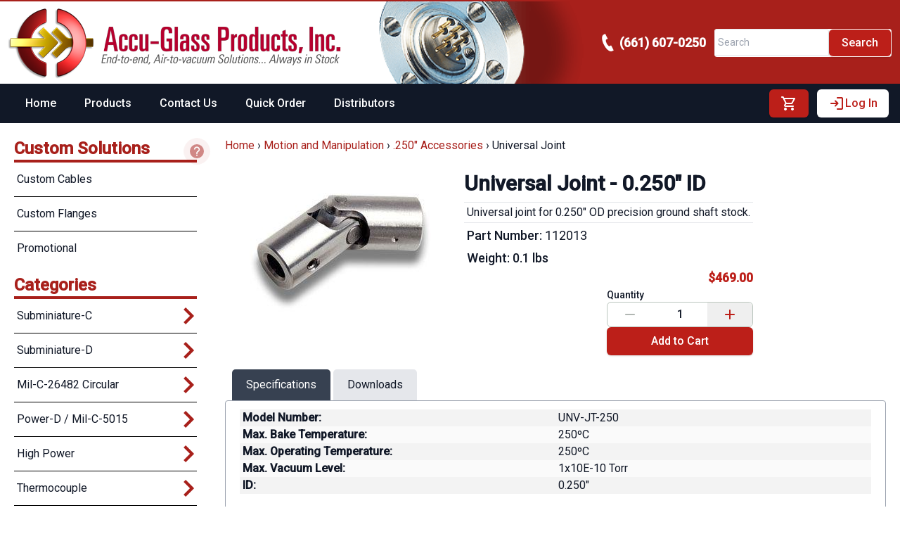

--- FILE ---
content_type: text/html;charset=utf-8
request_url: https://www.accuglassproducts.com/motion-feedthroughs/250-acessories/universal-joint
body_size: 56359
content:
<!DOCTYPE html><html  lang="en" data-capo=""><head><meta charset="utf-8">
<meta name="viewport" content="width=device-width, initial-scale=1">
<title>0.25&quot; ID Universal Joints for Precision Ground Shaft Stocks</title>
<style>@import url("https://fonts.googleapis.com/css2?family=Roboto:wght@400;500&display=swap");

/*! tailwindcss v3.4.7 | MIT License | https://tailwindcss.com*/*,:after,:before{border:0 solid #e5e7eb;box-sizing:border-box}:after,:before{--tw-content:""}:host,html{line-height:1.5;-webkit-text-size-adjust:100%;font-family:ui-sans-serif,system-ui,sans-serif,Apple Color Emoji,Segoe UI Emoji,Segoe UI Symbol,Noto Color Emoji;font-feature-settings:normal;font-variation-settings:normal;-moz-tab-size:4;-o-tab-size:4;tab-size:4;-webkit-tap-highlight-color:transparent}body{line-height:inherit;margin:0}hr{border-top-width:1px;color:inherit;height:0}abbr:where([title]){-webkit-text-decoration:underline dotted;text-decoration:underline dotted}h1,h2,h3,h4,h5,h6{font-size:inherit;font-weight:inherit}a{color:inherit;text-decoration:inherit}b,strong{font-weight:bolder}code,kbd,pre,samp{font-family:ui-monospace,SFMono-Regular,Menlo,Monaco,Consolas,Liberation Mono,Courier New,monospace;font-feature-settings:normal;font-size:1em;font-variation-settings:normal}small{font-size:80%}sub,sup{font-size:75%;line-height:0;position:relative;vertical-align:baseline}sub{bottom:-.25em}sup{top:-.5em}table{border-collapse:collapse;border-color:inherit;text-indent:0}button,input,optgroup,select,textarea{color:inherit;font-family:inherit;font-feature-settings:inherit;font-size:100%;font-variation-settings:inherit;font-weight:inherit;letter-spacing:inherit;line-height:inherit;margin:0;padding:0}button,select{text-transform:none}button,input:where([type=button]),input:where([type=reset]),input:where([type=submit]){-webkit-appearance:button;background-color:transparent;background-image:none}:-moz-focusring{outline:auto}:-moz-ui-invalid{box-shadow:none}progress{vertical-align:baseline}::-webkit-inner-spin-button,::-webkit-outer-spin-button{height:auto}[type=search]{-webkit-appearance:textfield;outline-offset:-2px}::-webkit-search-decoration{-webkit-appearance:none}::-webkit-file-upload-button{-webkit-appearance:button;font:inherit}summary{display:list-item}blockquote,dd,dl,figure,h1,h2,h3,h4,h5,h6,hr,p,pre{margin:0}fieldset{margin:0}fieldset,legend{padding:0}menu,ol,ul{list-style:none;margin:0;padding:0}dialog{padding:0}textarea{resize:vertical}input::-moz-placeholder,textarea::-moz-placeholder{color:#9ca3af;opacity:1}input::placeholder,textarea::placeholder{color:#9ca3af;opacity:1}[role=button],button{cursor:pointer}:disabled{cursor:default}audio,canvas,embed,iframe,img,object,svg,video{display:block;vertical-align:middle}img,video{height:auto;max-width:100%}[hidden]{display:none}:root{--colors-primary-50:235 255 242;--colors-primary-100:217 253 228;--colors-primary-200:171 241 192;--colors-primary-300:130 234 158;--colors-primary-400:60 224 120;--colors-primary-500:19 195 96;--colors-primary-600:7 161 79;--colors-primary-700:13 127 63;--colors-primary-800:16 86 46;--colors-primary-900:15 50 30;--colors-secondary-50:247 245 253;--colors-secondary-100:239 236 251;--colors-secondary-200:225 218 246;--colors-secondary-300:216 203 245;--colors-secondary-400:198 177 246;--colors-secondary-500:180 151 249;--colors-secondary-600:151 111 238;--colors-secondary-700:119 79 209;--colors-secondary-800:82 52 153;--colors-secondary-900:48 32 86;--colors-positive-50:235 255 242;--colors-positive-100:217 253 228;--colors-positive-200:171 241 192;--colors-positive-300:130 234 158;--colors-positive-400:60 224 120;--colors-positive-500:19 195 96;--colors-positive-600:7 161 79;--colors-positive-700:13 127 63;--colors-positive-800:16 86 46;--colors-positive-900:15 50 30;--colors-negative-50:255 245 247;--colors-negative-100:255 232 237;--colors-negative-200:254 211 219;--colors-negative-300:253 193 202;--colors-negative-400:255 163 175;--colors-negative-500:255 127 143;--colors-negative-600:240 59 91;--colors-negative-700:208 13 48;--colors-negative-800:141 8 33;--colors-negative-900:76 15 23;--colors-warning-50:254 247 236;--colors-warning-100:255 238 211;--colors-warning-200:254 220 165;--colors-warning-300:254 202 132;--colors-warning-400:255 181 77;--colors-warning-500:237 153 14;--colors-warning-600:191 121 17;--colors-warning-700:157 93 3;--colors-warning-800:109 63 9;--colors-warning-900:62 35 10;--colors-neutral-50:249 251 250;--colors-neutral-100:239 244 241;--colors-neutral-200:217 226 220;--colors-neutral-300:187 198 190;--colors-neutral-400:129 140 133;--colors-neutral-500:100 111 104;--colors-neutral-600:77 86 79;--colors-neutral-700:56 65 59;--colors-neutral-800:37 43 39;--colors-neutral-900:21 26 22;--colors-disabled-50:249 251 250;--colors-disabled-100:239 244 241;--colors-disabled-200:217 226 220;--colors-disabled-300:187 198 190;--colors-disabled-400:129 140 133;--colors-disabled-500:100 111 104;--colors-disabled-600:77 86 79;--colors-disabled-700:56 65 59;--colors-disabled-800:37 43 39;--colors-disabled-900:21 26 22}*,:after,:before{--tw-border-spacing-x:0;--tw-border-spacing-y:0;--tw-translate-x:0;--tw-translate-y:0;--tw-rotate:0;--tw-skew-x:0;--tw-skew-y:0;--tw-scale-x:1;--tw-scale-y:1;--tw-pan-x: ;--tw-pan-y: ;--tw-pinch-zoom: ;--tw-scroll-snap-strictness:proximity;--tw-gradient-from-position: ;--tw-gradient-via-position: ;--tw-gradient-to-position: ;--tw-ordinal: ;--tw-slashed-zero: ;--tw-numeric-figure: ;--tw-numeric-spacing: ;--tw-numeric-fraction: ;--tw-ring-inset: ;--tw-ring-offset-width:0px;--tw-ring-offset-color:#fff;--tw-ring-color:rgba(59,130,246,.5);--tw-ring-offset-shadow:0 0 #0000;--tw-ring-shadow:0 0 #0000;--tw-shadow:0 0 #0000;--tw-shadow-colored:0 0 #0000;--tw-blur: ;--tw-brightness: ;--tw-contrast: ;--tw-grayscale: ;--tw-hue-rotate: ;--tw-invert: ;--tw-saturate: ;--tw-sepia: ;--tw-drop-shadow: ;--tw-backdrop-blur: ;--tw-backdrop-brightness: ;--tw-backdrop-contrast: ;--tw-backdrop-grayscale: ;--tw-backdrop-hue-rotate: ;--tw-backdrop-invert: ;--tw-backdrop-opacity: ;--tw-backdrop-saturate: ;--tw-backdrop-sepia: ;--tw-contain-size: ;--tw-contain-layout: ;--tw-contain-paint: ;--tw-contain-style: }::backdrop{--tw-border-spacing-x:0;--tw-border-spacing-y:0;--tw-translate-x:0;--tw-translate-y:0;--tw-rotate:0;--tw-skew-x:0;--tw-skew-y:0;--tw-scale-x:1;--tw-scale-y:1;--tw-pan-x: ;--tw-pan-y: ;--tw-pinch-zoom: ;--tw-scroll-snap-strictness:proximity;--tw-gradient-from-position: ;--tw-gradient-via-position: ;--tw-gradient-to-position: ;--tw-ordinal: ;--tw-slashed-zero: ;--tw-numeric-figure: ;--tw-numeric-spacing: ;--tw-numeric-fraction: ;--tw-ring-inset: ;--tw-ring-offset-width:0px;--tw-ring-offset-color:#fff;--tw-ring-color:rgba(59,130,246,.5);--tw-ring-offset-shadow:0 0 #0000;--tw-ring-shadow:0 0 #0000;--tw-shadow:0 0 #0000;--tw-shadow-colored:0 0 #0000;--tw-blur: ;--tw-brightness: ;--tw-contrast: ;--tw-grayscale: ;--tw-hue-rotate: ;--tw-invert: ;--tw-saturate: ;--tw-sepia: ;--tw-drop-shadow: ;--tw-backdrop-blur: ;--tw-backdrop-brightness: ;--tw-backdrop-contrast: ;--tw-backdrop-grayscale: ;--tw-backdrop-hue-rotate: ;--tw-backdrop-invert: ;--tw-backdrop-opacity: ;--tw-backdrop-saturate: ;--tw-backdrop-sepia: ;--tw-contain-size: ;--tw-contain-layout: ;--tw-contain-paint: ;--tw-contain-style: }.\!container{width:100%!important}.container{width:100%}@media (min-width:376px){.\!container{max-width:376px!important}.container{max-width:376px}}@media (min-width:470px){.\!container{max-width:470px!important}.container{max-width:470px}}@media (min-width:640px){.\!container{max-width:640px!important}.container{max-width:640px}}@media (min-width:768px){.\!container{max-width:768px!important}.container{max-width:768px}}@media (min-width:960px){.\!container{max-width:960px!important}.container{max-width:960px}}@media (min-width:1050px){.\!container{max-width:1050px!important}.container{max-width:1050px}}@media (min-width:1167px){.\!container{max-width:1167px!important}.container{max-width:1167px}}@media (min-width:1280px){.\!container{max-width:1280px!important}.container{max-width:1280px}}@media (min-width:1344px){.\!container{max-width:1344px!important}.container{max-width:1344px}}@media (min-width:1536px){.\!container{max-width:1536px!important}.container{max-width:1536px}}@media (min-width:1600px){.\!container{max-width:1600px!important}.container{max-width:1600px}}.prose{color:rgb(var(--colors-neutral-900)/<alpha-value>);max-width:65ch}.prose :where(p):not(:where([class~=not-prose],[class~=not-prose] *)){margin-bottom:20px;margin-top:20px}.prose :where([class~=lead]):not(:where([class~=not-prose],[class~=not-prose] *)){color:rgb(var(--colors-neutral-900)/<alpha-value>);font-size:20px;font-weight:500;line-height:32px;margin-bottom:24px;margin-top:24px}.prose :where(a):not(:where([class~=not-prose],[class~=not-prose] *)){color:var(--tw-prose-links);font-weight:500;text-decoration:underline}.prose :where(strong):not(:where([class~=not-prose],[class~=not-prose] *)){color:var(--tw-prose-bold);font-weight:500}.prose :where(a strong):not(:where([class~=not-prose],[class~=not-prose] *)){color:inherit}.prose :where(blockquote strong):not(:where([class~=not-prose],[class~=not-prose] *)){color:inherit}.prose :where(thead th strong):not(:where([class~=not-prose],[class~=not-prose] *)){color:inherit}.prose :where(ol):not(:where([class~=not-prose],[class~=not-prose] *)){list-style-type:decimal;margin-bottom:20px;margin-top:20px;padding-inline-start:1.625em;padding-left:20px}.prose :where(ol[type=A]):not(:where([class~=not-prose],[class~=not-prose] *)){list-style-type:upper-alpha}.prose :where(ol[type=a]):not(:where([class~=not-prose],[class~=not-prose] *)){list-style-type:lower-alpha}.prose :where(ol[type=A s]):not(:where([class~=not-prose],[class~=not-prose] *)){list-style-type:upper-alpha}.prose :where(ol[type=a s]):not(:where([class~=not-prose],[class~=not-prose] *)){list-style-type:lower-alpha}.prose :where(ol[type=I]):not(:where([class~=not-prose],[class~=not-prose] *)){list-style-type:upper-roman}.prose :where(ol[type=i]):not(:where([class~=not-prose],[class~=not-prose] *)){list-style-type:lower-roman}.prose :where(ol[type=I s]):not(:where([class~=not-prose],[class~=not-prose] *)){list-style-type:upper-roman}.prose :where(ol[type=i s]):not(:where([class~=not-prose],[class~=not-prose] *)){list-style-type:lower-roman}.prose :where(ol[type="1"]):not(:where([class~=not-prose],[class~=not-prose] *)){list-style-type:decimal}.prose :where(ul):not(:where([class~=not-prose],[class~=not-prose] *)){list-style-type:disc;margin-bottom:20px;margin-top:20px;padding-inline-start:1.625em;padding-left:26px}.prose :where(ol>li):not(:where([class~=not-prose],[class~=not-prose] *))::marker{color:var(--tw-prose-counters);font-weight:400}.prose :where(ul>li):not(:where([class~=not-prose],[class~=not-prose] *))::marker{color:var(--tw-prose-bullets)}.prose :where(dt):not(:where([class~=not-prose],[class~=not-prose] *)){color:var(--tw-prose-headings);font-weight:600;margin-top:1.25em}.prose :where(hr):not(:where([class~=not-prose],[class~=not-prose] *)){border-color:var(--tw-prose-hr);border-top-width:1px;margin-bottom:48px;margin-top:48px}.prose :where(blockquote):not(:where([class~=not-prose],[class~=not-prose] *)){border-inline-start-color:var(--tw-prose-quote-borders);border-inline-start-width:.25rem;color:rgb(var(--colors-neutral-900)/<alpha-value>);font-style:italic;font-weight:500;margin-bottom:32px;margin-top:32px;padding-inline-start:1em;padding-left:20px;quotes:"\201C""\201D""\2018""\2019"}.prose :where(blockquote p:first-of-type):not(:where([class~=not-prose],[class~=not-prose] *)):before{content:open-quote}.prose :where(blockquote p:last-of-type):not(:where([class~=not-prose],[class~=not-prose] *)):after{content:close-quote}.prose :where(h1):not(:where([class~=not-prose],[class~=not-prose] *)){color:var(--tw-prose-headings);font-family:Inter,sans-serif;font-size:36px;font-weight:800;line-height:40px;margin-bottom:32px;margin-top:0}.prose :where(h1 strong):not(:where([class~=not-prose],[class~=not-prose] *)){color:inherit;font-weight:900}.prose :where(h2):not(:where([class~=not-prose],[class~=not-prose] *)){color:var(--tw-prose-headings);font-family:Inter,sans-serif;font-size:24px;font-weight:700;line-height:32px;margin-bottom:24px;margin-top:48px}.prose :where(h2 strong):not(:where([class~=not-prose],[class~=not-prose] *)){color:inherit;font-weight:800}.prose :where(h3):not(:where([class~=not-prose],[class~=not-prose] *)){color:var(--tw-prose-headings);font-family:Inter,sans-serif;font-size:20px;font-weight:600;line-height:32px;margin-bottom:12px;margin-top:32px}.prose :where(h3 strong):not(:where([class~=not-prose],[class~=not-prose] *)){color:inherit;font-weight:700}.prose :where(h4):not(:where([class~=not-prose],[class~=not-prose] *)){color:var(--tw-prose-headings);font-family:Inter,sans-serif;font-weight:600;line-height:24px;margin-bottom:8px;margin-top:24px}.prose :where(h4 strong):not(:where([class~=not-prose],[class~=not-prose] *)){color:inherit;font-weight:700}.prose :where(img):not(:where([class~=not-prose],[class~=not-prose] *)){margin-bottom:32px;margin-top:32px}.prose :where(picture):not(:where([class~=not-prose],[class~=not-prose] *)){display:block;margin-bottom:2em;margin-top:2em}.prose :where(video):not(:where([class~=not-prose],[class~=not-prose] *)){margin-bottom:32px;margin-top:32px}.prose :where(kbd):not(:where([class~=not-prose],[class~=not-prose] *)){border-radius:.3125rem;box-shadow:0 0 0 1px rgb(var(--tw-prose-kbd-shadows)/10%),0 3px 0 rgb(var(--tw-prose-kbd-shadows)/10%);color:var(--tw-prose-kbd);font-family:inherit;font-size:.875em;font-weight:500;padding-inline-end:.375em;padding-bottom:.1875em;padding-top:.1875em;padding-inline-start:.375em}.prose :where(code):not(:where([class~=not-prose],[class~=not-prose] *)){color:var(--tw-prose-code);font-size:14px;font-weight:600}.prose :where(code):not(:where([class~=not-prose],[class~=not-prose] *)):before{content:"`"}.prose :where(code):not(:where([class~=not-prose],[class~=not-prose] *)):after{content:"`"}.prose :where(a code):not(:where([class~=not-prose],[class~=not-prose] *)){color:inherit}.prose :where(h1 code):not(:where([class~=not-prose],[class~=not-prose] *)){color:inherit}.prose :where(h2 code):not(:where([class~=not-prose],[class~=not-prose] *)){color:inherit;font-size:21px}.prose :where(h3 code):not(:where([class~=not-prose],[class~=not-prose] *)){color:inherit;font-size:18px}.prose :where(h4 code):not(:where([class~=not-prose],[class~=not-prose] *)){color:inherit}.prose :where(blockquote code):not(:where([class~=not-prose],[class~=not-prose] *)){color:inherit}.prose :where(thead th code):not(:where([class~=not-prose],[class~=not-prose] *)){color:inherit}.prose :where(pre):not(:where([class~=not-prose],[class~=not-prose] *)){background-color:var(--tw-prose-pre-bg);border-radius:6px;color:var(--tw-prose-pre-code);font-size:14px;font-weight:400;line-height:24px;margin-bottom:24px;margin-top:24px;overflow-x:auto;padding-inline-end:1.1428571em;padding-inline-start:1.1428571em;padding:12px 16px}.prose :where(pre code):not(:where([class~=not-prose],[class~=not-prose] *)){background-color:transparent;border-radius:0;border-width:0;color:inherit;font-family:inherit;font-size:inherit;font-weight:inherit;line-height:inherit;padding:0}.prose :where(pre code):not(:where([class~=not-prose],[class~=not-prose] *)):before{content:none}.prose :where(pre code):not(:where([class~=not-prose],[class~=not-prose] *)):after{content:none}.prose :where(table):not(:where([class~=not-prose],[class~=not-prose] *)){font-size:14px;line-height:24px;margin-bottom:2em;margin-top:2em;table-layout:auto;text-align:start;width:100%}.prose :where(thead):not(:where([class~=not-prose],[class~=not-prose] *)){border-bottom-color:var(--tw-prose-th-borders);border-bottom-width:1px}.prose :where(thead th):not(:where([class~=not-prose],[class~=not-prose] *)){color:var(--tw-prose-headings);font-weight:500;padding-inline-end:.5714286em;padding-bottom:8px;padding-inline-start:.5714286em;padding-left:8px;padding-right:8px;vertical-align:bottom}.prose :where(tbody tr):not(:where([class~=not-prose],[class~=not-prose] *)){border-bottom-color:var(--tw-prose-td-borders);border-bottom-width:1px}.prose :where(tbody tr:last-child):not(:where([class~=not-prose],[class~=not-prose] *)){border-bottom-width:0}.prose :where(tbody td):not(:where([class~=not-prose],[class~=not-prose] *)){vertical-align:baseline}.prose :where(tfoot):not(:where([class~=not-prose],[class~=not-prose] *)){border-top-color:var(--tw-prose-th-borders);border-top-width:1px}.prose :where(tfoot td):not(:where([class~=not-prose],[class~=not-prose] *)){vertical-align:top}.prose :where(figure>*):not(:where([class~=not-prose],[class~=not-prose] *)){margin-bottom:0;margin-top:0}.prose :where(figcaption):not(:where([class~=not-prose],[class~=not-prose] *)){color:var(--tw-prose-captions);font-size:14px;line-height:20px;margin-top:12px}.prose{--tw-prose-body:#374151;--tw-prose-headings:#111827;--tw-prose-lead:#4b5563;--tw-prose-links:#111827;--tw-prose-bold:#111827;--tw-prose-counters:#6b7280;--tw-prose-bullets:#d1d5db;--tw-prose-hr:#e5e7eb;--tw-prose-quotes:#111827;--tw-prose-quote-borders:#e5e7eb;--tw-prose-captions:#6b7280;--tw-prose-kbd:#111827;--tw-prose-kbd-shadows:17 24 39;--tw-prose-code:#111827;--tw-prose-pre-code:#e5e7eb;--tw-prose-pre-bg:#1f2937;--tw-prose-th-borders:#d1d5db;--tw-prose-td-borders:#e5e7eb;--tw-prose-invert-body:#d1d5db;--tw-prose-invert-headings:#fff;--tw-prose-invert-lead:#9ca3af;--tw-prose-invert-links:#fff;--tw-prose-invert-bold:#fff;--tw-prose-invert-counters:#9ca3af;--tw-prose-invert-bullets:#4b5563;--tw-prose-invert-hr:#374151;--tw-prose-invert-quotes:#f3f4f6;--tw-prose-invert-quote-borders:#374151;--tw-prose-invert-captions:#9ca3af;--tw-prose-invert-kbd:#fff;--tw-prose-invert-kbd-shadows:255 255 255;--tw-prose-invert-code:#fff;--tw-prose-invert-pre-code:#d1d5db;--tw-prose-invert-pre-bg:rgba(0,0,0,.5);--tw-prose-invert-th-borders:#4b5563;--tw-prose-invert-td-borders:#374151;font-size:16px;line-height:1.75}.prose :where(picture>img):not(:where([class~=not-prose],[class~=not-prose] *)){margin-bottom:0;margin-top:0}.prose :where(li):not(:where([class~=not-prose],[class~=not-prose] *)){margin-bottom:8px;margin-top:8px}.prose :where(ol>li):not(:where([class~=not-prose],[class~=not-prose] *)){padding-inline-start:.375em;padding-left:6px}.prose :where(ul>li):not(:where([class~=not-prose],[class~=not-prose] *)){padding-inline-start:.375em;padding-left:6px}.prose :where(.prose>ul>li p):not(:where([class~=not-prose],[class~=not-prose] *)){margin-bottom:12px;margin-top:12px}.prose :where(.prose>ul>li>p:first-child):not(:where([class~=not-prose],[class~=not-prose] *)){margin-top:1.25em}.prose :where(.prose>ul>li>p:last-child):not(:where([class~=not-prose],[class~=not-prose] *)){margin-bottom:1.25em}.prose :where(.prose>ol>li>p:first-child):not(:where([class~=not-prose],[class~=not-prose] *)){margin-top:1.25em}.prose :where(.prose>ol>li>p:last-child):not(:where([class~=not-prose],[class~=not-prose] *)){margin-bottom:1.25em}.prose :where(ul ul,ul ol,ol ul,ol ol):not(:where([class~=not-prose],[class~=not-prose] *)){margin-bottom:12px;margin-top:12px}.prose :where(dl):not(:where([class~=not-prose],[class~=not-prose] *)){margin-bottom:1.25em;margin-top:1.25em}.prose :where(dd):not(:where([class~=not-prose],[class~=not-prose] *)){margin-top:.5em;padding-inline-start:1.625em}.prose :where(hr+*):not(:where([class~=not-prose],[class~=not-prose] *)){margin-top:0}.prose :where(h2+*):not(:where([class~=not-prose],[class~=not-prose] *)){margin-top:0}.prose :where(h3+*):not(:where([class~=not-prose],[class~=not-prose] *)){margin-top:0}.prose :where(h4+*):not(:where([class~=not-prose],[class~=not-prose] *)){margin-top:0}.prose :where(thead th:first-child):not(:where([class~=not-prose],[class~=not-prose] *)){padding-inline-start:0;padding-left:0}.prose :where(thead th:last-child):not(:where([class~=not-prose],[class~=not-prose] *)){padding-inline-end:0;padding-right:0}.prose :where(tbody td,tfoot td):not(:where([class~=not-prose],[class~=not-prose] *)){padding-inline-end:.5714286em;padding-inline-start:.5714286em;padding:8px}.prose :where(tbody td:first-child,tfoot td:first-child):not(:where([class~=not-prose],[class~=not-prose] *)){padding-inline-start:0;padding-left:0}.prose :where(tbody td:last-child,tfoot td:last-child):not(:where([class~=not-prose],[class~=not-prose] *)){padding-inline-end:0;padding-right:0}.prose :where(figure):not(:where([class~=not-prose],[class~=not-prose] *)){margin-bottom:32px;margin-top:32px}.prose :where(.prose>:first-child):not(:where([class~=not-prose],[class~=not-prose] *)){margin-top:0}.prose :where(.prose>:last-child):not(:where([class~=not-prose],[class~=not-prose] *)){margin-bottom:0}.prose{font-family:Inter,sans-serif}.prose :where(blockquote~figcaption):not(:where([class~=not-prose],[class~=not-prose] *)){color:rgb(var(--colors-neutral-900)/<alpha-value>);font-style:italic;font-weight:500}.prose :where(.prose>ul>li>:first-child):not(:where([class~=not-prose],[class~=not-prose] *)){margin-top:20px}.prose :where(.prose>ul>li>:last-child):not(:where([class~=not-prose],[class~=not-prose] *)){margin-bottom:20px}.prose :where(.prose>ol>li>:first-child):not(:where([class~=not-prose],[class~=not-prose] *)){margin-top:20px}.prose :where(.prose>ol>li>:last-child):not(:where([class~=not-prose],[class~=not-prose] *)){margin-bottom:20px}.prose-sm{font-size:.875rem;line-height:1.7142857}.prose-sm :where(p):not(:where([class~=not-prose],[class~=not-prose] *)){margin-bottom:1.1428571em;margin-top:1.1428571em}.prose-sm :where([class~=lead]):not(:where([class~=not-prose],[class~=not-prose] *)){font-size:1.2857143em;line-height:1.5555556;margin-bottom:.8888889em;margin-top:.8888889em}.prose-sm :where(blockquote):not(:where([class~=not-prose],[class~=not-prose] *)){margin-bottom:1.3333333em;margin-top:1.3333333em;padding-inline-start:1.1111111em}.prose-sm :where(h1):not(:where([class~=not-prose],[class~=not-prose] *)){font-size:2.1428571em;line-height:1.2;margin-bottom:.8em;margin-top:0}.prose-sm :where(h2):not(:where([class~=not-prose],[class~=not-prose] *)){font-size:1.4285714em;line-height:1.4;margin-bottom:.8em;margin-top:1.6em}.prose-sm :where(h3):not(:where([class~=not-prose],[class~=not-prose] *)){font-size:1.2857143em;line-height:1.5555556;margin-bottom:.4444444em;margin-top:1.5555556em}.prose-sm :where(h4):not(:where([class~=not-prose],[class~=not-prose] *)){line-height:1.4285714;margin-bottom:.5714286em;margin-top:1.4285714em}.prose-sm :where(img):not(:where([class~=not-prose],[class~=not-prose] *)){margin-bottom:1.7142857em;margin-top:1.7142857em}.prose-sm :where(picture):not(:where([class~=not-prose],[class~=not-prose] *)){margin-bottom:1.7142857em;margin-top:1.7142857em}.prose-sm :where(picture>img):not(:where([class~=not-prose],[class~=not-prose] *)){margin-bottom:0;margin-top:0}.prose-sm :where(video):not(:where([class~=not-prose],[class~=not-prose] *)){margin-bottom:1.7142857em;margin-top:1.7142857em}.prose-sm :where(kbd):not(:where([class~=not-prose],[class~=not-prose] *)){border-radius:.3125rem;font-size:.8571429em;padding-inline-end:.3571429em;padding-bottom:.1428571em;padding-top:.1428571em;padding-inline-start:.3571429em}.prose-sm :where(code):not(:where([class~=not-prose],[class~=not-prose] *)){font-size:.8571429em}.prose-sm :where(h2 code):not(:where([class~=not-prose],[class~=not-prose] *)){font-size:.9em}.prose-sm :where(h3 code):not(:where([class~=not-prose],[class~=not-prose] *)){font-size:.8888889em}.prose-sm :where(pre):not(:where([class~=not-prose],[class~=not-prose] *)){border-radius:.25rem;font-size:.8571429em;line-height:1.6666667;margin-bottom:1.6666667em;margin-top:1.6666667em;padding-inline-end:1em;padding-bottom:.6666667em;padding-top:.6666667em;padding-inline-start:1em}.prose-sm :where(ol):not(:where([class~=not-prose],[class~=not-prose] *)){margin-bottom:1.1428571em;margin-top:1.1428571em;padding-inline-start:1.5714286em}.prose-sm :where(ul):not(:where([class~=not-prose],[class~=not-prose] *)){margin-bottom:1.1428571em;margin-top:1.1428571em;padding-inline-start:1.5714286em}.prose-sm :where(li):not(:where([class~=not-prose],[class~=not-prose] *)){margin-bottom:.2857143em;margin-top:.2857143em}.prose-sm :where(ol>li):not(:where([class~=not-prose],[class~=not-prose] *)){padding-inline-start:.4285714em}.prose-sm :where(ul>li):not(:where([class~=not-prose],[class~=not-prose] *)){padding-inline-start:.4285714em}.prose-sm :where(.prose-sm>ul>li p):not(:where([class~=not-prose],[class~=not-prose] *)){margin-bottom:.5714286em;margin-top:.5714286em}.prose-sm :where(.prose-sm>ul>li>p:first-child):not(:where([class~=not-prose],[class~=not-prose] *)){margin-top:1.1428571em}.prose-sm :where(.prose-sm>ul>li>p:last-child):not(:where([class~=not-prose],[class~=not-prose] *)){margin-bottom:1.1428571em}.prose-sm :where(.prose-sm>ol>li>p:first-child):not(:where([class~=not-prose],[class~=not-prose] *)){margin-top:1.1428571em}.prose-sm :where(.prose-sm>ol>li>p:last-child):not(:where([class~=not-prose],[class~=not-prose] *)){margin-bottom:1.1428571em}.prose-sm :where(ul ul,ul ol,ol ul,ol ol):not(:where([class~=not-prose],[class~=not-prose] *)){margin-bottom:.5714286em;margin-top:.5714286em}.prose-sm :where(dl):not(:where([class~=not-prose],[class~=not-prose] *)){margin-bottom:1.1428571em;margin-top:1.1428571em}.prose-sm :where(dt):not(:where([class~=not-prose],[class~=not-prose] *)){margin-top:1.1428571em}.prose-sm :where(dd):not(:where([class~=not-prose],[class~=not-prose] *)){margin-top:.2857143em;padding-inline-start:1.5714286em}.prose-sm :where(hr):not(:where([class~=not-prose],[class~=not-prose] *)){margin-bottom:2.8571429em;margin-top:2.8571429em}.prose-sm :where(hr+*):not(:where([class~=not-prose],[class~=not-prose] *)){margin-top:0}.prose-sm :where(h2+*):not(:where([class~=not-prose],[class~=not-prose] *)){margin-top:0}.prose-sm :where(h3+*):not(:where([class~=not-prose],[class~=not-prose] *)){margin-top:0}.prose-sm :where(h4+*):not(:where([class~=not-prose],[class~=not-prose] *)){margin-top:0}.prose-sm :where(table):not(:where([class~=not-prose],[class~=not-prose] *)){font-size:.8571429em;line-height:1.5}.prose-sm :where(thead th):not(:where([class~=not-prose],[class~=not-prose] *)){padding-inline-end:1em;padding-bottom:.6666667em;padding-inline-start:1em}.prose-sm :where(thead th:first-child):not(:where([class~=not-prose],[class~=not-prose] *)){padding-inline-start:0}.prose-sm :where(thead th:last-child):not(:where([class~=not-prose],[class~=not-prose] *)){padding-inline-end:0}.prose-sm :where(tbody td,tfoot td):not(:where([class~=not-prose],[class~=not-prose] *)){padding-inline-end:1em;padding-bottom:.6666667em;padding-top:.6666667em;padding-inline-start:1em}.prose-sm :where(tbody td:first-child,tfoot td:first-child):not(:where([class~=not-prose],[class~=not-prose] *)){padding-inline-start:0}.prose-sm :where(tbody td:last-child,tfoot td:last-child):not(:where([class~=not-prose],[class~=not-prose] *)){padding-inline-end:0}.prose-sm :where(figure):not(:where([class~=not-prose],[class~=not-prose] *)){margin-bottom:1.7142857em;margin-top:1.7142857em}.prose-sm :where(figure>*):not(:where([class~=not-prose],[class~=not-prose] *)){margin-bottom:0;margin-top:0}.prose-sm :where(figcaption):not(:where([class~=not-prose],[class~=not-prose] *)){font-size:.8571429em;line-height:1.3333333;margin-top:.6666667em}.prose-sm :where(.prose-sm>:first-child):not(:where([class~=not-prose],[class~=not-prose] *)){margin-top:0}.prose-sm :where(.prose-sm>:last-child):not(:where([class~=not-prose],[class~=not-prose] *)){margin-bottom:0}.prose-agp{--tw-prose-body:#000;--tw-prose-headings:#a8201b;--tw-prose-lead:#4b5563;--tw-prose-links:#a8201b;--tw-prose-bold:#a8201b;--tw-prose-counters:#000;--tw-prose-bullets:#000}.btn{border-radius:.25rem;display:inline-block;font-size:1rem;line-height:1.5rem;padding:.5rem .75rem;position:relative;transition-duration:.3s;transition-property:color,background-color,border-color,text-decoration-color,fill,stroke,opacity,box-shadow,transform,filter,-webkit-backdrop-filter;transition-property:color,background-color,border-color,text-decoration-color,fill,stroke,opacity,box-shadow,transform,filter,backdrop-filter;transition-property:color,background-color,border-color,text-decoration-color,fill,stroke,opacity,box-shadow,transform,filter,backdrop-filter,-webkit-backdrop-filter;transition-timing-function:cubic-bezier(.4,0,.2,1);--tw-border-opacity:1;border-bottom-width:2px;border-color:rgb(31 41 55/var(--tw-border-opacity));cursor:pointer}.btn:focus,.btn:hover{--tw-bg-opacity:1;background-color:rgb(75 85 99/var(--tw-bg-opacity))}.loading-cover{align-items:center;background-color:hsla(0,0%,100%,.3);cursor:progress;display:flex;height:100%;justify-content:center;position:absolute;right:0;top:0;width:100%;--tw-backdrop-blur:blur(4px);-webkit-backdrop-filter:var(--tw-backdrop-blur) var(--tw-backdrop-brightness) var(--tw-backdrop-contrast) var(--tw-backdrop-grayscale) var(--tw-backdrop-hue-rotate) var(--tw-backdrop-invert) var(--tw-backdrop-opacity) var(--tw-backdrop-saturate) var(--tw-backdrop-sepia);backdrop-filter:var(--tw-backdrop-blur) var(--tw-backdrop-brightness) var(--tw-backdrop-contrast) var(--tw-backdrop-grayscale) var(--tw-backdrop-hue-rotate) var(--tw-backdrop-invert) var(--tw-backdrop-opacity) var(--tw-backdrop-saturate) var(--tw-backdrop-sepia);z-index:1}:has(>.loading-cover){position:relative}.loading-button .py-10{padding-bottom:0;padding-top:0}.loading-button .w-16{width:1.5rem}.loading-button .h-16{height:1.5rem}.product-grid{display:grid;gap:1.5rem;grid-template-columns:repeat(1,minmax(0,1fr))}@media (min-width:640px){.product-grid{grid-template-columns:repeat(2,minmax(0,1fr))}}@media (min-width:768px){.product-grid{grid-template-columns:repeat(3,minmax(0,1fr))}}@media (min-width:1167px){.product-grid{grid-template-columns:repeat(4,minmax(0,1fr))}}.sr-only{height:1px;margin:-1px;overflow:hidden;padding:0;position:absolute;width:1px;clip:rect(0,0,0,0);border-width:0;white-space:nowrap}.pointer-events-none{pointer-events:none}.visible{visibility:visible}.invisible{visibility:hidden}.fixed{position:fixed}.absolute{position:absolute}.relative{position:relative}.sticky{position:sticky}.inset-0{inset:0}.inset-x-0{left:0;right:0}.inset-y-0{bottom:0;top:0}.-bottom-1{bottom:-.25rem}.-bottom-1\/2{bottom:-50%}.-right-1\.5{right:-.375rem}.-right-3{right:-.75rem}.-top-1\.5{top:-.375rem}.-top-3{top:-.75rem}.-top-5{top:-1.25rem}.-top-\[58px\]{top:-58px}.bottom-0{bottom:0}.bottom-4{bottom:1rem}.left-0{left:0}.left-4{left:1rem}.left-6{left:1.5rem}.left-7{left:1.75rem}.right-0{right:0}.right-10{right:2.5rem}.right-2{right:.5rem}.right-3{right:.75rem}.right-4{right:1rem}.top-0{top:0}.top-1{top:.25rem}.top-1\/3{top:33.333333%}.top-14{top:3.5rem}.top-16{top:4rem}.top-2{top:.5rem}.top-4{top:1rem}.top-5{top:1.25rem}.top-full{top:100%}.z-10{z-index:10}.z-20{z-index:20}.z-50{z-index:50}.z-\[1\]{z-index:1}.order-last{order:9999}.col-span-1{grid-column:span 1/span 1}.col-span-2{grid-column:span 2/span 2}.col-span-full{grid-column:1/-1}.row-span-2{grid-row:span 2/span 2}.float-right{float:right}.m-0{margin:0}.m-1{margin:.25rem}.m-2{margin:.5rem}.m-3{margin:.75rem}.m-6{margin:1.5rem}.m-auto{margin:auto}.mx-0{margin-left:0;margin-right:0}.mx-0\.5{margin-left:.125rem;margin-right:.125rem}.mx-1{margin-left:.25rem;margin-right:.25rem}.mx-14{margin-left:3.5rem;margin-right:3.5rem}.mx-2{margin-left:.5rem;margin-right:.5rem}.mx-3{margin-left:.75rem;margin-right:.75rem}.mx-5{margin-left:1.25rem;margin-right:1.25rem}.mx-auto{margin-left:auto;margin-right:auto}.my-1{margin-bottom:.25rem;margin-top:.25rem}.my-10{margin-bottom:2.5rem;margin-top:2.5rem}.my-2{margin-bottom:.5rem;margin-top:.5rem}.my-20{margin-bottom:5rem;margin-top:5rem}.my-3{margin-bottom:.75rem;margin-top:.75rem}.my-4{margin-bottom:1rem;margin-top:1rem}.my-5{margin-bottom:1.25rem;margin-top:1.25rem}.my-6{margin-bottom:1.5rem;margin-top:1.5rem}.-mb-3{margin-bottom:-.75rem}.-ml-2{margin-left:-.5rem}.-mt-px{margin-top:-1px}.mb-1{margin-bottom:.25rem}.mb-16{margin-bottom:4rem}.mb-2{margin-bottom:.5rem}.mb-3{margin-bottom:.75rem}.mb-4{margin-bottom:1rem}.mb-5{margin-bottom:1.25rem}.mb-6{margin-bottom:1.5rem}.mb-8{margin-bottom:2rem}.ml-1{margin-left:.25rem}.ml-2{margin-left:.5rem}.ml-3{margin-left:.75rem}.ml-4{margin-left:1rem}.ml-5{margin-left:1.25rem}.ml-6{margin-left:1.5rem}.ml-auto{margin-left:auto}.mr-2{margin-right:.5rem}.mr-3{margin-right:.75rem}.mr-4{margin-right:1rem}.mr-5{margin-right:1.25rem}.mr-6{margin-right:1.5rem}.mt-0{margin-top:0}.mt-0\.5{margin-top:.125rem}.mt-1{margin-top:.25rem}.mt-16{margin-top:4rem}.mt-2{margin-top:.5rem}.mt-3{margin-top:.75rem}.mt-4{margin-top:1rem}.mt-5{margin-top:1.25rem}.mt-6{margin-top:1.5rem}.mt-9{margin-top:2.25rem}.mt-auto{margin-top:auto}.box-border{box-sizing:border-box}.block{display:block}.inline-block{display:inline-block}.inline{display:inline}.flex{display:flex}.inline-flex{display:inline-flex}.table{display:table}.grid{display:grid}.list-item{display:list-item}.\!hidden{display:none!important}.hidden{display:none}.h-1{height:.25rem}.h-1\/2{height:50%}.h-10{height:2.5rem}.h-14{height:3.5rem}.h-16{height:4rem}.h-24{height:6rem}.h-32{height:8rem}.h-4{height:1rem}.h-40{height:10rem}.h-48{height:12rem}.h-5{height:1.25rem}.h-6{height:1.5rem}.h-7{height:1.75rem}.h-8{height:2rem}.h-9{height:2.25rem}.h-\[1\.5em\]{height:1.5em}.h-\[10px\]{height:10px}.h-\[18px\]{height:18px}.h-\[32px\]{height:32px}.h-\[40px\]{height:40px}.h-\[48px\]{height:48px}.h-\[56px\]{height:56px}.h-\[64px\]{height:64px}.h-\[70px\]{height:70px}.h-\[72px\]{height:72px}.h-auto{height:auto}.h-fit{height:-moz-fit-content;height:fit-content}.h-full{height:100%}.h-max{height:-moz-max-content;height:max-content}.h-screen{height:100vh}.max-h-80{max-height:20rem}.max-h-\[calc\(100vh-4rem-8px\)\]{max-height:calc(100vh - 4rem - 8px)}.max-h-min{max-height:-moz-min-content;max-height:min-content}.min-h-56{min-height:14rem}.min-h-\[12px\]{min-height:12px}.min-h-\[150px\]{min-height:150px}.min-h-screen{min-height:100vh}.w-0{width:0}.w-1\/2{width:50%}.w-1\/3{width:33.333333%}.w-1\/4{width:25%}.w-1\/5{width:20%}.w-10{width:2.5rem}.w-11\/12{width:91.666667%}.w-14{width:3.5rem}.w-16{width:4rem}.w-2\/3{width:66.666667%}.w-24{width:6rem}.w-3\/4{width:75%}.w-3\/5{width:60%}.w-4{width:1rem}.w-48{width:12rem}.w-5{width:1.25rem}.w-6{width:1.5rem}.w-8{width:2rem}.w-\[1\.5em\]{width:1.5em}.w-\[10px\]{width:10px}.w-\[148px\]{width:148px}.w-\[20\%\]{width:20%}.w-fit{width:-moz-fit-content;width:fit-content}.w-full{width:100%}.w-max{width:-moz-max-content;width:max-content}.\!min-w-52{min-width:13rem!important}.min-w-0{min-width:0}.min-w-44{min-width:11rem}.min-w-\[100px\]{min-width:100px}.min-w-\[12px\]{min-width:12px}.min-w-\[18px\]{min-width:18px}.min-w-\[225px\]{min-width:225px}.min-w-\[36px\]{min-width:36px}.min-w-\[80px\]{min-width:80px}.max-w-2xl{max-width:42rem}.max-w-4xl{max-width:56rem}.max-w-5xl{max-width:64rem}.max-w-7xl{max-width:80rem}.max-w-\[360px\]{max-width:360px}.max-w-\[600px\]{max-width:600px}.max-w-\[90\%\]{max-width:90%}.max-w-\[960px\]{max-width:960px}.max-w-full{max-width:100%}.max-w-max{max-width:-moz-max-content;max-width:max-content}.max-w-none{max-width:none}.flex-1{flex:1 1 0%}.flex-auto{flex:1 1 auto}.flex-shrink-0,.shrink-0{flex-shrink:0}.flex-grow{flex-grow:1}.flex-grow-0{flex-grow:0}.grow{flex-grow:1}.grow-0{flex-grow:0}.table-fixed{table-layout:fixed}.origin-bottom-right{transform-origin:bottom right}.-translate-x-0\.5{--tw-translate-x:-0.125rem}.-translate-x-0\.5,.-translate-y-0{transform:translate(var(--tw-translate-x),var(--tw-translate-y)) rotate(var(--tw-rotate)) skewX(var(--tw-skew-x)) skewY(var(--tw-skew-y)) scaleX(var(--tw-scale-x)) scaleY(var(--tw-scale-y))}.-translate-y-0{--tw-translate-y:-0px}.-translate-y-0\.5{--tw-translate-y:-0.125rem}.-translate-y-0\.5,.-translate-y-1{transform:translate(var(--tw-translate-x),var(--tw-translate-y)) rotate(var(--tw-rotate)) skewX(var(--tw-skew-x)) skewY(var(--tw-skew-y)) scaleX(var(--tw-scale-x)) scaleY(var(--tw-scale-y))}.-translate-y-1{--tw-translate-y:-0.25rem}.translate-x-0\.5{--tw-translate-x:0.125rem}.translate-x-0\.5,.translate-y-0{transform:translate(var(--tw-translate-x),var(--tw-translate-y)) rotate(var(--tw-rotate)) skewX(var(--tw-skew-x)) skewY(var(--tw-skew-y)) scaleX(var(--tw-scale-x)) scaleY(var(--tw-scale-y))}.translate-y-0{--tw-translate-y:0px}.translate-y-0\.5{--tw-translate-y:0.125rem}.translate-y-0\.5,.translate-y-10{transform:translate(var(--tw-translate-x),var(--tw-translate-y)) rotate(var(--tw-rotate)) skewX(var(--tw-skew-x)) skewY(var(--tw-skew-y)) scaleX(var(--tw-scale-x)) scaleY(var(--tw-scale-y))}.translate-y-10{--tw-translate-y:2.5rem}.-rotate-90{--tw-rotate:-90deg}.-rotate-90,.rotate-180{transform:translate(var(--tw-translate-x),var(--tw-translate-y)) rotate(var(--tw-rotate)) skewX(var(--tw-skew-x)) skewY(var(--tw-skew-y)) scaleX(var(--tw-scale-x)) scaleY(var(--tw-scale-y))}.rotate-180{--tw-rotate:180deg}.rotate-45{--tw-rotate:45deg}.rotate-45,.rotate-90{transform:translate(var(--tw-translate-x),var(--tw-translate-y)) rotate(var(--tw-rotate)) skewX(var(--tw-skew-x)) skewY(var(--tw-skew-y)) scaleX(var(--tw-scale-x)) scaleY(var(--tw-scale-y))}.rotate-90{--tw-rotate:90deg}.transform{transform:translate(var(--tw-translate-x),var(--tw-translate-y)) rotate(var(--tw-rotate)) skewX(var(--tw-skew-x)) skewY(var(--tw-skew-y)) scaleX(var(--tw-scale-x)) scaleY(var(--tw-scale-y))}@keyframes bounce{0%,to{animation-timing-function:cubic-bezier(.8,0,1,1);transform:translateY(-25%)}50%{animation-timing-function:cubic-bezier(0,0,.2,1);transform:none}}.animate-bounce{animation:bounce 1s infinite}@keyframes ping{75%,to{opacity:0;transform:scale(2)}}.animate-ping{animation:ping 1s cubic-bezier(0,0,.2,1) infinite}.animate-spin{animation:spin 1s linear infinite}@keyframes spin{to{transform:rotate(1turn)}}.animate-spin-slow{animation:spin 1.5s linear infinite}@keyframes stroke-loader-circular{0%{stroke-dasharray:1,200;stroke-dashoffset:0}50%{stroke-dasharray:140,200;stroke-dashoffset:-35}to{stroke-dasharray:89,200;stroke-dashoffset:-150}}.animate-stroke-loader-circular{animation:stroke-loader-circular 2s ease-in-out infinite}.cursor-default{cursor:default}.cursor-grab{cursor:grab}.cursor-not-allowed{cursor:not-allowed}.cursor-pointer{cursor:pointer}.select-none{-webkit-user-select:none;-moz-user-select:none;user-select:none}.resize-y{resize:vertical}.resize{resize:both}.list-inside{list-style-position:inside}.list-disc{list-style-type:disc}.list-none{list-style-type:none}.appearance-none{-webkit-appearance:none;-moz-appearance:none;appearance:none}.grid-cols-1{grid-template-columns:repeat(1,minmax(0,1fr))}.grid-cols-2{grid-template-columns:repeat(2,minmax(0,1fr))}.grid-rows-\[0fr\]{grid-template-rows:0fr}.grid-rows-\[1fr\]{grid-template-rows:1fr}.flex-row{flex-direction:row}.flex-row-reverse{flex-direction:row-reverse}.flex-col{flex-direction:column}.flex-col-reverse{flex-direction:column-reverse}.flex-wrap{flex-wrap:wrap}.flex-nowrap{flex-wrap:nowrap}.place-content-center{place-content:center}.content-center{align-content:center}.\!items-start{align-items:flex-start!important}.items-start{align-items:flex-start}.items-end{align-items:flex-end}.items-center{align-items:center}.items-stretch{align-items:stretch}.justify-start{justify-content:flex-start}.justify-end{justify-content:flex-end}.justify-center{justify-content:center}.justify-between{justify-content:space-between}.justify-around{justify-content:space-around}.justify-evenly{justify-content:space-evenly}.gap-1{gap:.25rem}.gap-1\.5{gap:.375rem}.gap-2{gap:.5rem}.gap-3{gap:.75rem}.gap-4{gap:1rem}.gap-6{gap:1.5rem}.gap-x-1{-moz-column-gap:.25rem;column-gap:.25rem}.gap-x-3{-moz-column-gap:.75rem;column-gap:.75rem}.gap-x-4{-moz-column-gap:1rem;column-gap:1rem}.gap-y-16{row-gap:4rem}.gap-y-2{row-gap:.5rem}.gap-y-4{row-gap:1rem}.space-y-4>:not([hidden])~:not([hidden]){--tw-space-y-reverse:0;margin-bottom:calc(1rem*var(--tw-space-y-reverse));margin-top:calc(1rem*(1 - var(--tw-space-y-reverse)))}.divide-y>:not([hidden])~:not([hidden]){--tw-divide-y-reverse:0;border-bottom-width:calc(1px*var(--tw-divide-y-reverse));border-top-width:calc(1px*(1 - var(--tw-divide-y-reverse)))}.divide-y-4>:not([hidden])~:not([hidden]){--tw-divide-y-reverse:0;border-bottom-width:calc(4px*var(--tw-divide-y-reverse));border-top-width:calc(4px*(1 - var(--tw-divide-y-reverse)))}.divide-black>:not([hidden])~:not([hidden]){--tw-divide-opacity:1;border-color:rgb(0 0 0/var(--tw-divide-opacity))}.divide-gray-400>:not([hidden])~:not([hidden]){--tw-divide-opacity:1;border-color:rgb(156 163 175/var(--tw-divide-opacity))}.divide-white>:not([hidden])~:not([hidden]){--tw-divide-opacity:1;border-color:rgb(255 255 255/var(--tw-divide-opacity))}.place-self-stretch{place-self:stretch}.self-start{align-self:flex-start}.self-end{align-self:flex-end}.self-center{align-self:center}.justify-self-center{justify-self:center}.overflow-auto{overflow:auto}.overflow-hidden{overflow:hidden}.overflow-x-auto{overflow-x:auto}.overflow-y-auto{overflow-y:auto}.overflow-x-hidden{overflow-x:hidden}.text-ellipsis{text-overflow:ellipsis}.whitespace-nowrap{white-space:nowrap}.break-words{overflow-wrap:break-word}.\!rounded-full{border-radius:9999px!important}.rounded{border-radius:.25rem}.rounded-full{border-radius:9999px}.rounded-lg{border-radius:.5rem}.rounded-md{border-radius:.375rem}.rounded-sm{border-radius:.125rem}.rounded-xl{border-radius:.75rem}.rounded-b-none{border-bottom-left-radius:0;border-bottom-right-radius:0}.rounded-l-none{border-bottom-left-radius:0;border-top-left-radius:0}.rounded-r-none{border-bottom-right-radius:0;border-top-right-radius:0}.rounded-t{border-top-left-radius:.25rem;border-top-right-radius:.25rem}.rounded-t-md{border-top-left-radius:.375rem;border-top-right-radius:.375rem}.rounded-bl-lg{border-bottom-left-radius:.5rem}.rounded-tl-lg{border-top-left-radius:.5rem}.border{border-width:1px}.border-0{border-width:0}.border-2{border-width:2px}.border-4{border-width:4px}.border-y{border-top-width:1px}.border-b,.border-y{border-bottom-width:1px}.border-b-2{border-bottom-width:2px}.border-l-\[7px\]{border-left-width:7px}.border-r{border-right-width:1px}.border-t{border-top-width:1px}.border-t-0{border-top-width:0}.border-t-2{border-top-width:2px}.border-t-4{border-top-width:4px}.border-solid{border-style:solid}.border-black{--tw-border-opacity:1;border-color:rgb(0 0 0/var(--tw-border-opacity))}.border-current{border-color:currentColor}.border-gray-100{--tw-border-opacity:1;border-color:rgb(243 244 246/var(--tw-border-opacity))}.border-gray-200{--tw-border-opacity:1;border-color:rgb(229 231 235/var(--tw-border-opacity))}.border-gray-400{--tw-border-opacity:1;border-color:rgb(156 163 175/var(--tw-border-opacity))}.border-gray-500{--tw-border-opacity:1;border-color:rgb(107 114 128/var(--tw-border-opacity))}.border-gray-800{--tw-border-opacity:1;border-color:rgb(31 41 55/var(--tw-border-opacity))}.border-negative-700{--tw-border-opacity:1;border-color:rgb(var(--colors-negative-700)/var(--tw-border-opacity))}.border-neutral-100{--tw-border-opacity:1;border-color:rgb(var(--colors-neutral-100)/var(--tw-border-opacity))}.border-neutral-200{--tw-border-opacity:1;border-color:rgb(var(--colors-neutral-200)/var(--tw-border-opacity))}.border-neutral-300{--tw-border-opacity:1;border-color:rgb(var(--colors-neutral-300)/var(--tw-border-opacity))}.border-neutral-500{--tw-border-opacity:1;border-color:rgb(var(--colors-neutral-500)/var(--tw-border-opacity))}.border-primary-300{--tw-border-opacity:1;border-color:rgb(253 167 164/var(--tw-border-opacity))}.border-primary-600{--tw-border-opacity:1;border-color:rgb(223 42 35/var(--tw-border-opacity))}.border-primary-950{--tw-border-opacity:1;border-color:rgb(70 11 9/var(--tw-border-opacity))}.border-primary-agp{--tw-border-opacity:1;border-color:rgb(168 32 27/var(--tw-border-opacity))}.border-red-200{--tw-border-opacity:1;border-color:rgb(254 202 202/var(--tw-border-opacity))}.border-secondary-600{--tw-border-opacity:1;border-color:rgb(20 134 141/var(--tw-border-opacity))}.border-slate-300{--tw-border-opacity:1;border-color:rgb(203 213 225/var(--tw-border-opacity))}.border-slate-400{--tw-border-opacity:1;border-color:rgb(148 163 184/var(--tw-border-opacity))}.border-white{--tw-border-opacity:1;border-color:rgb(255 255 255/var(--tw-border-opacity))}.border-yellow-200{--tw-border-opacity:1;border-color:rgb(254 240 138/var(--tw-border-opacity))}.border-b-gray-600{--tw-border-opacity:1;border-bottom-color:rgb(75 85 99/var(--tw-border-opacity))}.\!bg-disabled-100{background-color:rgb(var(--colors-disabled-100)/.5)!important}.bg-black{--tw-bg-opacity:1;background-color:rgb(0 0 0/var(--tw-bg-opacity))}.bg-black\/5{background-color:rgba(0,0,0,.05)}.bg-blue-100{--tw-bg-opacity:1;background-color:rgb(219 234 254/var(--tw-bg-opacity))}.bg-gray-100{--tw-bg-opacity:1;background-color:rgb(243 244 246/var(--tw-bg-opacity))}.bg-gray-200{--tw-bg-opacity:1;background-color:rgb(229 231 235/var(--tw-bg-opacity))}.bg-gray-50{--tw-bg-opacity:1;background-color:rgb(249 250 251/var(--tw-bg-opacity))}.bg-gray-800{--tw-bg-opacity:1;background-color:rgb(31 41 55/var(--tw-bg-opacity))}.bg-gray-800\/40{background-color:rgba(31,41,55,.4)}.bg-gray-900{--tw-bg-opacity:1;background-color:rgb(17 24 39/var(--tw-bg-opacity))}.bg-negative-100{--tw-bg-opacity:1;background-color:rgb(var(--colors-negative-100)/var(--tw-bg-opacity))}.bg-negative-900{--tw-bg-opacity:1;background-color:rgb(var(--colors-negative-900)/var(--tw-bg-opacity))}.bg-neutral-100{--tw-bg-opacity:1;background-color:rgb(var(--colors-neutral-100)/var(--tw-bg-opacity))}.bg-neutral-300{--tw-bg-opacity:1;background-color:rgb(var(--colors-neutral-300)/var(--tw-bg-opacity))}.bg-neutral-700{--tw-bg-opacity:1;background-color:rgb(var(--colors-neutral-700)/var(--tw-bg-opacity))}.bg-positive-100{--tw-bg-opacity:1;background-color:rgb(var(--colors-positive-100)/var(--tw-bg-opacity))}.bg-primary-50{--tw-bg-opacity:1;background-color:rgb(254 242 242/var(--tw-bg-opacity))}.bg-primary-500{--tw-bg-opacity:1;background-color:rgb(242 71 65/var(--tw-bg-opacity))}.bg-primary-600{--tw-bg-opacity:1;background-color:rgb(223 42 35/var(--tw-bg-opacity))}.bg-primary-700{--tw-bg-opacity:1;background-color:rgb(188 31 25/var(--tw-bg-opacity))}.bg-primary-agp{--tw-bg-opacity:1;background-color:rgb(168 32 27/var(--tw-bg-opacity))}.bg-red-300{--tw-bg-opacity:1;background-color:rgb(252 165 165/var(--tw-bg-opacity))}.bg-red-50{--tw-bg-opacity:1;background-color:rgb(254 242 242/var(--tw-bg-opacity))}.bg-red-700{--tw-bg-opacity:1;background-color:rgb(185 28 28/var(--tw-bg-opacity))}.bg-secondary-700{--tw-bg-opacity:1;background-color:rgb(20 106 113/var(--tw-bg-opacity))}.bg-secondary-agp{--tw-bg-opacity:1;background-color:rgb(27 163 168/var(--tw-bg-opacity))}.bg-slate-100{--tw-bg-opacity:1;background-color:rgb(241 245 249/var(--tw-bg-opacity))}.bg-slate-50{--tw-bg-opacity:1;background-color:rgb(248 250 252/var(--tw-bg-opacity))}.bg-transparent{background-color:transparent}.bg-warning-100{--tw-bg-opacity:1;background-color:rgb(var(--colors-warning-100)/var(--tw-bg-opacity))}.bg-white{--tw-bg-opacity:1;background-color:rgb(255 255 255/var(--tw-bg-opacity))}.bg-yellow-400{--tw-bg-opacity:1;background-color:rgb(250 204 21/var(--tw-bg-opacity))}.bg-yellow-50{--tw-bg-opacity:1;background-color:rgb(254 252 232/var(--tw-bg-opacity))}.bg-opacity-50{--tw-bg-opacity:0.5}.bg-gradient-to-l{background-image:linear-gradient(to left,var(--tw-gradient-stops))}.bg-gradient-to-r{background-image:linear-gradient(to right,var(--tw-gradient-stops))}.bg-none{background-image:none}.from-blue-400{--tw-gradient-from:#60a5fa var(--tw-gradient-from-position);--tw-gradient-to:rgba(96,165,250,0) var(--tw-gradient-to-position);--tw-gradient-stops:var(--tw-gradient-from),var(--tw-gradient-to)}.from-green-400{--tw-gradient-from:#4ade80 var(--tw-gradient-from-position);--tw-gradient-to:rgba(74,222,128,0) var(--tw-gradient-to-position);--tw-gradient-stops:var(--tw-gradient-from),var(--tw-gradient-to)}.from-yellow-400{--tw-gradient-from:#facc15 var(--tw-gradient-from-position);--tw-gradient-to:rgba(250,204,21,0) var(--tw-gradient-to-position);--tw-gradient-stops:var(--tw-gradient-from),var(--tw-gradient-to)}.to-transparent{--tw-gradient-to:transparent var(--tw-gradient-to-position)}.bg-clip-content{background-clip:content-box}.fill-current{fill:currentColor}.fill-none{fill:none}.fill-primary-agp{fill:#a8201b}.stroke-current{stroke:currentColor}.stroke-2{stroke-width:2}.stroke-\[10px\]{stroke-width:10px}.stroke-\[3px\]{stroke-width:3px}.stroke-\[4px\]{stroke-width:4px}.stroke-\[6px\]{stroke-width:6px}.stroke-\[8px\]{stroke-width:8px}.p-0{padding:0}.p-0\.5{padding:.125rem}.p-1{padding:.25rem}.p-1\.5{padding:.375rem}.p-2{padding:.5rem}.p-3{padding:.75rem}.p-4{padding:1rem}.p-5{padding:1.25rem}.p-6{padding:1.5rem}.p-8{padding:2rem}.p-\[3px\]{padding:3px}.px-0{padding-left:0;padding-right:0}.px-0\.5{padding-left:.125rem;padding-right:.125rem}.px-1{padding-left:.25rem;padding-right:.25rem}.px-1\.5{padding-left:.375rem;padding-right:.375rem}.px-10{padding-left:2.5rem;padding-right:2.5rem}.px-2{padding-left:.5rem;padding-right:.5rem}.px-2\.5{padding-left:.625rem;padding-right:.625rem}.px-3{padding-left:.75rem;padding-right:.75rem}.px-3\.5{padding-left:.875rem;padding-right:.875rem}.px-4{padding-left:1rem;padding-right:1rem}.px-5{padding-left:1.25rem;padding-right:1.25rem}.px-6{padding-left:1.5rem;padding-right:1.5rem}.px-8{padding-left:2rem;padding-right:2rem}.py-0{padding-bottom:0;padding-top:0}.py-0\.5{padding-bottom:.125rem;padding-top:.125rem}.py-1{padding-bottom:.25rem;padding-top:.25rem}.py-1\.5{padding-bottom:.375rem;padding-top:.375rem}.py-10{padding-bottom:2.5rem;padding-top:2.5rem}.py-14{padding-bottom:3.5rem;padding-top:3.5rem}.py-2{padding-bottom:.5rem;padding-top:.5rem}.py-3{padding-bottom:.75rem;padding-top:.75rem}.py-4{padding-bottom:1rem;padding-top:1rem}.py-5{padding-bottom:1.25rem;padding-top:1.25rem}.py-6{padding-bottom:1.5rem;padding-top:1.5rem}.py-7{padding-bottom:1.75rem;padding-top:1.75rem}.py-\[6px\]{padding-bottom:6px;padding-top:6px}.pb-1{padding-bottom:.25rem}.pb-4{padding-bottom:1rem}.pb-5{padding-bottom:1.25rem}.pb-6{padding-bottom:1.5rem}.pl-1\.5{padding-left:.375rem}.pl-2{padding-left:.5rem}.pl-3{padding-left:.75rem}.pl-4{padding-left:1rem}.pl-6{padding-left:1.5rem}.pr-0\.5{padding-right:.125rem}.pr-1\.5{padding-right:.375rem}.pr-2{padding-right:.5rem}.pr-3{padding-right:.75rem}.pr-3\.5{padding-right:.875rem}.pr-4{padding-right:1rem}.pr-5{padding-right:1.25rem}.pt-0{padding-top:0}.pt-1{padding-top:.25rem}.pt-10{padding-top:2.5rem}.pt-14{padding-top:3.5rem}.pt-\[58px\]{padding-top:58px}.text-left{text-align:left}.text-center{text-align:center}.text-right{text-align:right}.align-middle{vertical-align:middle}.font-body{font-family:Inter,sans-serif}.font-mono{font-family:ui-monospace,SFMono-Regular,Menlo,Monaco,Consolas,Liberation Mono,Courier New,monospace}.font-sans{font-family:ui-sans-serif,system-ui,sans-serif,Apple Color Emoji,Segoe UI Emoji,Segoe UI Symbol,Noto Color Emoji}.text-2xl{font-size:1.5rem;line-height:2rem}.text-2xs{font-size:10px;line-height:11px}.text-3xl{font-size:1.875rem;line-height:2.25rem}.text-3xs{font-size:8px;line-height:8px}.text-4xl{font-size:2.25rem;line-height:2.5rem}.text-5xl{font-size:3rem;line-height:1}.text-6xl{font-size:3.75rem;line-height:1}.text-8xl{font-size:6rem;line-height:1}.text-\[8px\]{font-size:8px}.text-base{font-size:1rem;line-height:1.5rem}.text-lg{font-size:1.125rem;line-height:1.75rem}.text-sm{font-size:.875rem;line-height:1.25rem}.text-xl{font-size:1.25rem;line-height:1.75rem}.text-xs{font-size:.75rem;line-height:1rem}.font-bold{font-weight:700}.font-light{font-weight:300}.font-medium{font-weight:500}.font-normal{font-weight:400}.font-semibold{font-weight:600}.font-thin{font-weight:100}.uppercase{text-transform:uppercase}.capitalize{text-transform:capitalize}.italic{font-style:italic}.not-italic{font-style:normal}.leading-5{line-height:1.25rem}.leading-6{line-height:1.5rem}.leading-\[8px\]{line-height:8px}.leading-none{line-height:1}.leading-tight{line-height:1.25}.\!text-black{--tw-text-opacity:1!important;color:rgb(0 0 0/var(--tw-text-opacity))!important}.\!text-neutral-500{--tw-text-opacity:1!important;color:rgb(var(--colors-neutral-500)/var(--tw-text-opacity))!important}.\!text-primary-50{--tw-text-opacity:1!important;color:rgb(254 242 242/var(--tw-text-opacity))!important}.text-black{--tw-text-opacity:1;color:rgb(0 0 0/var(--tw-text-opacity))}.text-disabled-500{color:rgb(var(--colors-disabled-500)/.5)}.text-disabled-900{color:rgb(var(--colors-disabled-900)/.5)}.text-gray-300{--tw-text-opacity:1;color:rgb(209 213 219/var(--tw-text-opacity))}.text-gray-400{--tw-text-opacity:1;color:rgb(156 163 175/var(--tw-text-opacity))}.text-gray-500{--tw-text-opacity:1;color:rgb(107 114 128/var(--tw-text-opacity))}.text-gray-700{--tw-text-opacity:1;color:rgb(55 65 81/var(--tw-text-opacity))}.text-gray-900{--tw-text-opacity:1;color:rgb(17 24 39/var(--tw-text-opacity))}.text-negative-700{--tw-text-opacity:1;color:rgb(var(--colors-negative-700)/var(--tw-text-opacity))}.text-neutral-500{--tw-text-opacity:1;color:rgb(var(--colors-neutral-500)/var(--tw-text-opacity))}.text-neutral-700{--tw-text-opacity:1;color:rgb(var(--colors-neutral-700)/var(--tw-text-opacity))}.text-neutral-900{--tw-text-opacity:1;color:rgb(var(--colors-neutral-900)/var(--tw-text-opacity))}.text-positive-700{--tw-text-opacity:1;color:rgb(var(--colors-positive-700)/var(--tw-text-opacity))}.text-primary-600{--tw-text-opacity:1;color:rgb(223 42 35/var(--tw-text-opacity))}.text-primary-700{--tw-text-opacity:1;color:rgb(188 31 25/var(--tw-text-opacity))}.text-primary-800{--tw-text-opacity:1;color:rgb(168 32 27/var(--tw-text-opacity))}.text-primary-950{--tw-text-opacity:1;color:rgb(70 11 9/var(--tw-text-opacity))}.text-primary-agp{--tw-text-opacity:1;color:rgb(168 32 27/var(--tw-text-opacity))}.text-red-600{--tw-text-opacity:1;color:rgb(220 38 38/var(--tw-text-opacity))}.text-red-800{--tw-text-opacity:1;color:rgb(153 27 27/var(--tw-text-opacity))}.text-secondary-600{--tw-text-opacity:1;color:rgb(20 134 141/var(--tw-text-opacity))}.text-secondary-700{--tw-text-opacity:1;color:rgb(20 106 113/var(--tw-text-opacity))}.text-secondary-800{--tw-text-opacity:1;color:rgb(21 84 90/var(--tw-text-opacity))}.text-slate-400{--tw-text-opacity:1;color:rgb(148 163 184/var(--tw-text-opacity))}.text-slate-600{--tw-text-opacity:1;color:rgb(71 85 105/var(--tw-text-opacity))}.text-warning-500{--tw-text-opacity:1;color:rgb(var(--colors-warning-500)/var(--tw-text-opacity))}.text-warning-700{--tw-text-opacity:1;color:rgb(var(--colors-warning-700)/var(--tw-text-opacity))}.text-white{--tw-text-opacity:1;color:rgb(255 255 255/var(--tw-text-opacity))}.text-yellow-600{--tw-text-opacity:1;color:rgb(202 138 4/var(--tw-text-opacity))}.text-yellow-800{--tw-text-opacity:1;color:rgb(133 77 14/var(--tw-text-opacity))}.underline{text-decoration-line:underline}.no-underline{text-decoration-line:none}.antialiased{-webkit-font-smoothing:antialiased;-moz-osx-font-smoothing:grayscale}.opacity-0{opacity:0}.opacity-100{opacity:1}.opacity-50{opacity:.5}.opacity-75{opacity:.75}.shadow{--tw-shadow:0px 1px 3px rgba(0,0,0,.1),0px 1px 2px rgba(0,0,0,.06);--tw-shadow-colored:0px 1px 3px var(--tw-shadow-color),0px 1px 2px var(--tw-shadow-color)}.shadow,.shadow-lg{box-shadow:var(--tw-ring-offset-shadow,0 0 #0000),var(--tw-ring-shadow,0 0 #0000),var(--tw-shadow)}.shadow-lg{--tw-shadow:0 10px 15px -3px rgba(0,0,0,.1),0 4px 6px -4px rgba(0,0,0,.1);--tw-shadow-colored:0 10px 15px -3px var(--tw-shadow-color),0 4px 6px -4px var(--tw-shadow-color)}.shadow-md{--tw-shadow:0px 4px 6px -1px rgba(0,0,0,.1),0px 2px 4px -1px rgba(0,0,0,.06);--tw-shadow-colored:0px 4px 6px -1px var(--tw-shadow-color),0px 2px 4px -1px var(--tw-shadow-color)}.shadow-md,.shadow-xl{box-shadow:var(--tw-ring-offset-shadow,0 0 #0000),var(--tw-ring-shadow,0 0 #0000),var(--tw-shadow)}.shadow-xl{--tw-shadow:0 20px 25px -5px rgba(0,0,0,.1),0 8px 10px -6px rgba(0,0,0,.1);--tw-shadow-colored:0 20px 25px -5px var(--tw-shadow-color),0 8px 10px -6px var(--tw-shadow-color)}.outline-none{outline:2px solid transparent;outline-offset:2px}.outline{outline-style:solid;outline-width:2px}.-outline-offset-2{outline-offset:-2px}.outline-offset,.outline-offset-2{outline-offset:2px}.outline,.outline-secondary-600{outline-color:#14868d}.\!ring-1{--tw-ring-offset-shadow:var(--tw-ring-inset) 0 0 0 var(--tw-ring-offset-width) var(--tw-ring-offset-color)!important;--tw-ring-shadow:var(--tw-ring-inset) 0 0 0 calc(1px + var(--tw-ring-offset-width)) var(--tw-ring-color)!important;box-shadow:var(--tw-ring-offset-shadow),var(--tw-ring-shadow),var(--tw-shadow,0 0 #0000)!important}.ring{--tw-ring-offset-shadow:var(--tw-ring-inset) 0 0 0 var(--tw-ring-offset-width) var(--tw-ring-offset-color);--tw-ring-shadow:var(--tw-ring-inset) 0 0 0 calc(3px + var(--tw-ring-offset-width)) var(--tw-ring-color)}.ring,.ring-1{box-shadow:var(--tw-ring-offset-shadow),var(--tw-ring-shadow),var(--tw-shadow,0 0 #0000)}.ring-1{--tw-ring-offset-shadow:var(--tw-ring-inset) 0 0 0 var(--tw-ring-offset-width) var(--tw-ring-offset-color);--tw-ring-shadow:var(--tw-ring-inset) 0 0 0 calc(1px + var(--tw-ring-offset-width)) var(--tw-ring-color)}.ring-2{--tw-ring-offset-shadow:var(--tw-ring-inset) 0 0 0 var(--tw-ring-offset-width) var(--tw-ring-offset-color);--tw-ring-shadow:var(--tw-ring-inset) 0 0 0 calc(2px + var(--tw-ring-offset-width)) var(--tw-ring-color)}.ring-2,.ring-4{box-shadow:var(--tw-ring-offset-shadow),var(--tw-ring-shadow),var(--tw-shadow,0 0 #0000)}.ring-4{--tw-ring-offset-shadow:var(--tw-ring-inset) 0 0 0 var(--tw-ring-offset-width) var(--tw-ring-offset-color);--tw-ring-shadow:var(--tw-ring-inset) 0 0 0 calc(4px + var(--tw-ring-offset-width)) var(--tw-ring-color)}.ring-8{--tw-ring-offset-shadow:var(--tw-ring-inset) 0 0 0 var(--tw-ring-offset-width) var(--tw-ring-offset-color);--tw-ring-shadow:var(--tw-ring-inset) 0 0 0 calc(8px + var(--tw-ring-offset-width)) var(--tw-ring-color)}.ring-8,.ring-\[3px\]{box-shadow:var(--tw-ring-offset-shadow),var(--tw-ring-shadow),var(--tw-shadow,0 0 #0000)}.ring-\[3px\]{--tw-ring-offset-shadow:var(--tw-ring-inset) 0 0 0 var(--tw-ring-offset-width) var(--tw-ring-offset-color);--tw-ring-shadow:var(--tw-ring-inset) 0 0 0 calc(3px + var(--tw-ring-offset-width)) var(--tw-ring-color)}.ring-inset{--tw-ring-inset:inset}.\!ring-disabled-300{--tw-ring-color:rgb(var(--colors-disabled-300)/0.5)!important}.\!ring-negative-700{--tw-ring-opacity:1!important;--tw-ring-color:rgb(var(--colors-negative-700)/var(--tw-ring-opacity))!important}.\!ring-neutral-500{--tw-ring-opacity:1!important;--tw-ring-color:rgb(var(--colors-neutral-500)/var(--tw-ring-opacity))!important}.\!ring-primary-950{--tw-ring-opacity:1!important;--tw-ring-color:rgb(70 11 9/var(--tw-ring-opacity))!important}.ring-negative-700{--tw-ring-opacity:1;--tw-ring-color:rgb(var(--colors-negative-700)/var(--tw-ring-opacity))}.ring-neutral-200{--tw-ring-opacity:1;--tw-ring-color:rgb(var(--colors-neutral-200)/var(--tw-ring-opacity))}.ring-neutral-300{--tw-ring-opacity:1;--tw-ring-color:rgb(var(--colors-neutral-300)/var(--tw-ring-opacity))}.ring-primary-700{--tw-ring-opacity:1;--tw-ring-color:rgb(188 31 25/var(--tw-ring-opacity))}.ring-warning-200{--tw-ring-opacity:1;--tw-ring-color:rgb(var(--colors-warning-200)/var(--tw-ring-opacity))}.blur{--tw-blur:blur(8px)}.blur,.drop-shadow{filter:var(--tw-blur) var(--tw-brightness) var(--tw-contrast) var(--tw-grayscale) var(--tw-hue-rotate) var(--tw-invert) var(--tw-saturate) var(--tw-sepia) var(--tw-drop-shadow)}.drop-shadow{--tw-drop-shadow:drop-shadow(0 1px 2px rgba(0,0,0,.1)) drop-shadow(0 1px 1px rgba(0,0,0,.06))}.drop-shadow-2xl{--tw-drop-shadow:drop-shadow(0 25px 25px rgba(0,0,0,.15))}.drop-shadow-2xl,.drop-shadow-lg{filter:var(--tw-blur) var(--tw-brightness) var(--tw-contrast) var(--tw-grayscale) var(--tw-hue-rotate) var(--tw-invert) var(--tw-saturate) var(--tw-sepia) var(--tw-drop-shadow)}.drop-shadow-lg{--tw-drop-shadow:drop-shadow(0 10px 8px rgba(0,0,0,.04)) drop-shadow(0 4px 3px rgba(0,0,0,.1))}.filter{filter:var(--tw-blur) var(--tw-brightness) var(--tw-contrast) var(--tw-grayscale) var(--tw-hue-rotate) var(--tw-invert) var(--tw-saturate) var(--tw-sepia) var(--tw-drop-shadow)}.backdrop-filter{-webkit-backdrop-filter:var(--tw-backdrop-blur) var(--tw-backdrop-brightness) var(--tw-backdrop-contrast) var(--tw-backdrop-grayscale) var(--tw-backdrop-hue-rotate) var(--tw-backdrop-invert) var(--tw-backdrop-opacity) var(--tw-backdrop-saturate) var(--tw-backdrop-sepia);backdrop-filter:var(--tw-backdrop-blur) var(--tw-backdrop-brightness) var(--tw-backdrop-contrast) var(--tw-backdrop-grayscale) var(--tw-backdrop-hue-rotate) var(--tw-backdrop-invert) var(--tw-backdrop-opacity) var(--tw-backdrop-saturate) var(--tw-backdrop-sepia)}.transition{transition-duration:.15s;transition-property:color,background-color,border-color,text-decoration-color,fill,stroke,opacity,box-shadow,transform,filter,-webkit-backdrop-filter;transition-property:color,background-color,border-color,text-decoration-color,fill,stroke,opacity,box-shadow,transform,filter,backdrop-filter;transition-property:color,background-color,border-color,text-decoration-color,fill,stroke,opacity,box-shadow,transform,filter,backdrop-filter,-webkit-backdrop-filter;transition-timing-function:cubic-bezier(.4,0,.2,1)}.transition-\[grid-template-rows\]{transition-duration:.15s;transition-property:grid-template-rows;transition-timing-function:cubic-bezier(.4,0,.2,1)}.transition-\[stroke-dasharray\]{transition-duration:.15s;transition-property:stroke-dasharray;transition-timing-function:cubic-bezier(.4,0,.2,1)}.transition-colors{transition-duration:.15s;transition-property:color,background-color,border-color,text-decoration-color,fill,stroke;transition-timing-function:cubic-bezier(.4,0,.2,1)}.transition-opacity{transition-duration:.15s;transition-property:opacity;transition-timing-function:cubic-bezier(.4,0,.2,1)}.transition-transform{transition-property:transform;transition-timing-function:cubic-bezier(.4,0,.2,1)}.duration-150,.transition-transform{transition-duration:.15s}.duration-200{transition-duration:.2s}.duration-300{transition-duration:.3s}.duration-500{transition-duration:.5s}.ease-in-out{transition-timing-function:cubic-bezier(.4,0,.2,1)}.ease-out{transition-timing-function:cubic-bezier(0,0,.2,1)}.content-none{--tw-content:none;content:var(--tw-content)}.page{width:100%}.page-title{font-size:1.5rem;font-weight:700;line-height:2rem;margin-bottom:1.5rem;text-transform:capitalize;--tw-text-opacity:1;color:rgb(168 32 27/var(--tw-text-opacity))}.seo-invis{position:absolute!important;clip:rect(1px,1px,1px,1px);height:1px;overflow:hidden}.-z-1{z-index:-1}.\[-moz-appearance\:textfield\]{-moz-appearance:textfield}.\[-ms-overflow-style\:none\]{-ms-overflow-style:none}.\[scrollbar-width\:none\]{scrollbar-width:none}*{font-family:Roboto,sans-serif}:root{--primary:#a8201b;--secondary:#7e838a;--tertiary:#bfc1c5;--link-color:#ffbf00;--app-max-width:1600px;--logo-font:"univers";--catalog-font:"Helvetica Neue LT Std";--general-font:"Roboto",sans-serif;--big-title:2rem;--title-size:1.5rem;--small-title:1.3rem;--text-header:1.15rem;--big-button:1.2rem;--standard:1rem;--minimum-font-size:16px;--tiny-text:14px;--default-radius:4px;--input-radius:5px;--rounded-corner:12px;--default-transition:all 0.3s ease;--snappy-transition:all 0.2s;--hero-image:url(https://www.accuglassproducts.com/sites/default/files/images/slides/slide-1.png);--category-breakpoint:865px;--header-breakpoint:770px;--hero-breakpoint:990px;-webkit-font-smoothing:antialiased;-moz-osx-font-smoothing:grayscale;--tw-text-opacity:1;color:rgb(17 24 39/var(--tw-text-opacity));--text-color:{ --tw-text-opacity:1; color:rgba(55,65,81,var(--tw-text-opacity)) ; }}.flex-row-center{flex-direction:row}.flex-col-center,.flex-row-center{align-content:center;align-items:center;display:flex;flex-wrap:wrap;justify-content:center}.flex-col-center{flex-direction:column}.page-content>h2,.page-content>p{margin-bottom:1rem}.page-content>h2{font-size:1.5rem;line-height:1rem}p>a{color:var(--primary);transition:color .4s}.page-content>address>p>a:hover{color:#ff0900}.two-line-ellipsis{display:-webkit-box;text-overflow:ellipsis;-webkit-box-orient:vertical;-webkit-line-clamp:2;overflow:hidden}input[type=number]::-webkit-inner-spin-button,input[type=number]::-webkit-outer-spin-button{opacity:1}.fade-enter-active,.fade-leave-active{transition:opacity .2s ease}.fade-enter-from,.fade-leave-to{opacity:0}.slide-fade-enter-active,.slide-fade-leave-active{transition:all .3s ease-in-out}.slide-fade-enter-from,.slide-fade-leave-to{opacity:0;transform:translateY(20px)}.list-slide-fade-leave-active{position:absolute;width:100%}.list-slide-fade-enter-active,.list-slide-fade-leave-active{transition:all .5s ease}.list-slide-fade-enter-from,.list-slide-fade-leave-to{opacity:0;transform:translateX(30px)}.expand-enter-active,.expand-leave-active{background-color:#eee;max-height:300px;overflow:hidden;transition:all .3s ease}.expand-enter-from,.expand-leave-to{max-height:0;opacity:0}.open-enter-active,.open-leave-active{transform-origin:top right;transition-duration:.3s;transition-property:color,background-color,border-color,text-decoration-color,fill,stroke,opacity,box-shadow,transform,filter,-webkit-backdrop-filter;transition-property:color,background-color,border-color,text-decoration-color,fill,stroke,opacity,box-shadow,transform,filter,backdrop-filter;transition-property:color,background-color,border-color,text-decoration-color,fill,stroke,opacity,box-shadow,transform,filter,backdrop-filter,-webkit-backdrop-filter;transition-timing-function:cubic-bezier(.4,0,.2,1)}.open-enter-from,.open-leave-to{margin:0;opacity:0;overflow:hidden;transform:scale(.3)}@media only screen and (max-width:689px){table,tbody,td,th,thead,tr{display:block}thead tr{left:-9999px;position:absolute;top:-9999px}tr{border:1px solid #ccc}td{border:none;border-bottom:1px solid #eee;padding-left:50%;position:relative}td:before{content:attr(data-label);font-weight:700;left:6px;padding-right:10px;top:6px;white-space:nowrap}}.before\:absolute:before{content:var(--tw-content);position:absolute}.before\:bottom-0:before{bottom:0;content:var(--tw-content)}.before\:left-0:before{content:var(--tw-content);left:0}.before\:top-0:before{content:var(--tw-content);top:0}.before\:my-auto:before{content:var(--tw-content);margin-bottom:auto;margin-top:auto}.before\:ml-0\.5:before{content:var(--tw-content);margin-left:.125rem}.before\:h-3\.5:before{content:var(--tw-content);height:.875rem}.before\:w-3\.5:before{content:var(--tw-content);width:.875rem}.before\:rounded-full:before{border-radius:9999px;content:var(--tw-content)}.before\:bg-gray-500:before{content:var(--tw-content);--tw-bg-opacity:1;background-color:rgb(107 114 128/var(--tw-bg-opacity))}.before\:bg-negative-900:before{content:var(--tw-content);--tw-bg-opacity:1;background-color:rgb(var(--colors-negative-900)/var(--tw-bg-opacity))}.before\:transition-all:before{content:var(--tw-content);transition-duration:.15s;transition-property:all;transition-timing-function:cubic-bezier(.4,0,.2,1)}.before\:duration-300:before{content:var(--tw-content);transition-duration:.3s}.before\:ease-in-out:before{content:var(--tw-content);transition-timing-function:cubic-bezier(.4,0,.2,1)}.before\:content-\[\'\(\'\]:before{--tw-content:"(";content:var(--tw-content)}.before\:content-none:before{--tw-content:none;content:var(--tw-content)}.after\:absolute:after{content:var(--tw-content);position:absolute}.after\:block:after{content:var(--tw-content);display:block}.after\:h-full:after{content:var(--tw-content);height:100%}.after\:w-2\.5:after{content:var(--tw-content);width:.625rem}@keyframes line{0%{content:var(--tw-content);left:-100%;width:100%}to{content:var(--tw-content);left:100%;width:10%}}.after\:animate-line:after{animation:line 1.5s ease-in infinite;content:var(--tw-content)}.after\:bg-current:after{background-color:currentColor;content:var(--tw-content)}.after\:content-\[\'\)\'\]:after{--tw-content:")";content:var(--tw-content)}.after\:content-none:after{--tw-content:none;content:var(--tw-content)}.first\:ms-auto:first-child{margin-inline-start:auto}.last\:me-auto:last-child{margin-inline-end:auto}.checked\:border-primary-700:checked{--tw-border-opacity:1;border-color:rgb(188 31 25/var(--tw-border-opacity))}.checked\:bg-negative-700:checked{--tw-bg-opacity:1;background-color:rgb(var(--colors-negative-700)/var(--tw-bg-opacity))}.checked\:bg-primary-700:checked{--tw-bg-opacity:1;background-color:rgb(188 31 25/var(--tw-bg-opacity))}.checked\:bg-checked-checkbox-current:checked{background-image:linear-gradient(-45deg,transparent 65%,currentcolor 65.99%),linear-gradient(45deg,transparent 75%,currentcolor 75.99%),linear-gradient(-45deg,currentcolor 40%,transparent 40.99%),linear-gradient(45deg,currentcolor 30%,#fff 30.99%,#fff 40%,transparent 40.99%),linear-gradient(-45deg,#fff 50%,currentcolor 50.99%)}.checked\:bg-none:checked{background-image:none}.checked\:text-primary-700:checked{--tw-text-opacity:1;color:rgb(188 31 25/var(--tw-text-opacity))}.checked\:before\:left-1\/2:checked:before{content:var(--tw-content);left:50%}.checked\:before\:ml-0:checked:before{content:var(--tw-content);margin-left:0}.checked\:before\:mr-0\.5:checked:before{content:var(--tw-content);margin-right:.125rem}.checked\:before\:bg-white:checked:before{content:var(--tw-content);--tw-bg-opacity:1;background-color:rgb(255 255 255/var(--tw-bg-opacity))}.indeterminate\:bg-indeterminate-checkbox-current:indeterminate{background-image:linear-gradient(90deg,transparent 80%,currentcolor 0),linear-gradient(-90deg,transparent 80%,currentcolor 0),linear-gradient(0deg,currentcolor 43%,#fff 0,#fff 57%,currentcolor 0)}.indeterminate\:bg-none:indeterminate{background-image:none}.indeterminate\:text-primary-700:indeterminate{--tw-text-opacity:1;color:rgb(188 31 25/var(--tw-text-opacity))}.read-only\:bg-transparent:-moz-read-only{background-color:transparent}.read-only\:bg-transparent:read-only{background-color:transparent}.focus-within\:caret-primary-700:focus-within{caret-color:#bc1f19}.focus-within\:outline:focus-within{outline-style:solid;outline-width:2px}.focus-within\:outline-offset:focus-within{outline-offset:2px}.focus-within\:outline:focus-within{outline-color:#14868d}.focus-within\:ring-2:focus-within{--tw-ring-offset-shadow:var(--tw-ring-inset) 0 0 0 var(--tw-ring-offset-width) var(--tw-ring-offset-color);--tw-ring-shadow:var(--tw-ring-inset) 0 0 0 calc(2px + var(--tw-ring-offset-width)) var(--tw-ring-color);box-shadow:var(--tw-ring-offset-shadow),var(--tw-ring-shadow),var(--tw-shadow,0 0 #0000)}.focus-within\:ring-primary-700:focus-within{--tw-ring-opacity:1;--tw-ring-color:rgb(188 31 25/var(--tw-ring-opacity))}@media (hover:hover) and (pointer:fine){.hover\:border-negative-800:hover{--tw-border-opacity:1;border-color:rgb(var(--colors-negative-800)/var(--tw-border-opacity))}.hover\:border-primary-200:hover{--tw-border-opacity:1;border-color:rgb(255 203 201/var(--tw-border-opacity))}.hover\:border-primary-700:hover{--tw-border-opacity:1;border-color:rgb(188 31 25/var(--tw-border-opacity))}.hover\:border-primary-800:hover,.hover\:border-primary-agp:hover{--tw-border-opacity:1;border-color:rgb(168 32 27/var(--tw-border-opacity))}.hover\:border-transparent:hover{border-color:transparent}.hover\:bg-negative-200:hover{--tw-bg-opacity:1;background-color:rgb(var(--colors-negative-200)/var(--tw-bg-opacity))}.hover\:bg-neutral-100:hover{--tw-bg-opacity:1;background-color:rgb(var(--colors-neutral-100)/var(--tw-bg-opacity))}.hover\:bg-neutral-200:hover{--tw-bg-opacity:1;background-color:rgb(var(--colors-neutral-200)/var(--tw-bg-opacity))}.hover\:bg-positive-200:hover{--tw-bg-opacity:1;background-color:rgb(var(--colors-positive-200)/var(--tw-bg-opacity))}.hover\:bg-primary-100:hover{--tw-bg-opacity:1;background-color:rgb(254 227 226/var(--tw-bg-opacity))}.hover\:bg-primary-800:hover,.hover\:bg-primary-agp:hover{--tw-bg-opacity:1;background-color:rgb(168 32 27/var(--tw-bg-opacity))}.hover\:bg-secondary-200:hover{--tw-bg-opacity:1;background-color:rgb(158 241 237/var(--tw-bg-opacity))}.hover\:bg-warning-200:hover{--tw-bg-opacity:1;background-color:rgb(var(--colors-warning-200)/var(--tw-bg-opacity))}.hover\:text-black:hover{--tw-text-opacity:1;color:rgb(0 0 0/var(--tw-text-opacity))}.hover\:text-gray-300:hover{--tw-text-opacity:1;color:rgb(209 213 219/var(--tw-text-opacity))}.hover\:text-negative-800:hover{--tw-text-opacity:1;color:rgb(var(--colors-negative-800)/var(--tw-text-opacity))}.hover\:text-positive-800:hover{--tw-text-opacity:1;color:rgb(var(--colors-positive-800)/var(--tw-text-opacity))}.hover\:text-primary-800:hover,.hover\:text-primary-agp:hover{--tw-text-opacity:1;color:rgb(168 32 27/var(--tw-text-opacity))}.hover\:text-secondary-800:hover{--tw-text-opacity:1;color:rgb(21 84 90/var(--tw-text-opacity))}.hover\:text-warning-800:hover{--tw-text-opacity:1;color:rgb(var(--colors-warning-800)/var(--tw-text-opacity))}.hover\:text-yellow-500:hover{--tw-text-opacity:1;color:rgb(234 179 8/var(--tw-text-opacity))}.hover\:underline:hover{text-decoration-line:underline}.hover\:shadow-lg:hover{--tw-shadow:0 10px 15px -3px rgba(0,0,0,.1),0 4px 6px -4px rgba(0,0,0,.1);--tw-shadow-colored:0 10px 15px -3px var(--tw-shadow-color),0 4px 6px -4px var(--tw-shadow-color)}.hover\:shadow-lg:hover,.hover\:shadow-md:hover{box-shadow:var(--tw-ring-offset-shadow,0 0 #0000),var(--tw-ring-shadow,0 0 #0000),var(--tw-shadow)}.hover\:shadow-md:hover{--tw-shadow:0px 4px 6px -1px rgba(0,0,0,.1),0px 2px 4px -1px rgba(0,0,0,.06);--tw-shadow-colored:0px 4px 6px -1px var(--tw-shadow-color),0px 2px 4px -1px var(--tw-shadow-color)}.hover\:ring-primary-700:hover{--tw-ring-opacity:1;--tw-ring-color:rgb(188 31 25/var(--tw-ring-opacity))}.hover\:ring-primary-800:hover{--tw-ring-opacity:1;--tw-ring-color:rgb(168 32 27/var(--tw-ring-opacity))}.hover\:before\:bg-primary-800:hover:before{content:var(--tw-content);--tw-bg-opacity:1;background-color:rgb(168 32 27/var(--tw-bg-opacity))}.hover\:checked\:border-primary-800:checked:hover{--tw-border-opacity:1;border-color:rgb(168 32 27/var(--tw-border-opacity))}.hover\:checked\:bg-negative-800:checked:hover{--tw-bg-opacity:1;background-color:rgb(var(--colors-negative-800)/var(--tw-bg-opacity))}.hover\:checked\:bg-primary-800:checked:hover{--tw-bg-opacity:1;background-color:rgb(168 32 27/var(--tw-bg-opacity))}.hover\:before\:checked\:bg-white:checked:hover:before{content:var(--tw-content);--tw-bg-opacity:1;background-color:rgb(255 255 255/var(--tw-bg-opacity))}.hover\:indeterminate\:text-primary-800:indeterminate:hover{--tw-text-opacity:1;color:rgb(168 32 27/var(--tw-text-opacity))}}.focus\:border:focus{border-width:1px}.focus\:border-2:focus{border-width:2px}.focus\:border-black:focus{--tw-border-opacity:1;border-color:rgb(0 0 0/var(--tw-border-opacity))}.focus\:border-white:focus{--tw-border-opacity:1;border-color:rgb(255 255 255/var(--tw-border-opacity))}.focus\:text-black:focus{--tw-text-opacity:1;color:rgb(0 0 0/var(--tw-text-opacity))}.focus\:caret-primary-700:focus{caret-color:#bc1f19}.focus\:outline-none:focus{outline:2px solid transparent;outline-offset:2px}.focus\:outline:focus{outline-style:solid;outline-width:2px}.focus\:outline-offset:focus{outline-offset:2px}.focus\:outline:focus{outline-color:#14868d}.focus\:ring-2:focus{--tw-ring-offset-shadow:var(--tw-ring-inset) 0 0 0 var(--tw-ring-offset-width) var(--tw-ring-offset-color);--tw-ring-shadow:var(--tw-ring-inset) 0 0 0 calc(2px + var(--tw-ring-offset-width)) var(--tw-ring-color);box-shadow:var(--tw-ring-offset-shadow),var(--tw-ring-shadow),var(--tw-shadow,0 0 #0000)}.focus\:ring-primary-500:focus{--tw-ring-opacity:1;--tw-ring-color:rgb(242 71 65/var(--tw-ring-opacity))}.focus\:ring-primary-700:focus{--tw-ring-opacity:1;--tw-ring-color:rgb(188 31 25/var(--tw-ring-opacity))}.focus\:ring-offset-1:focus{--tw-ring-offset-width:1px}.focus-visible\:relative:focus-visible{position:relative}.focus-visible\:z-10:focus-visible{z-index:10}.focus-visible\:rounded-sm:focus-visible{border-radius:.125rem}.focus-visible\:outline:focus-visible{outline-style:solid;outline-width:2px}.focus-visible\:outline-offset:focus-visible{outline-offset:2px}.focus-visible\:outline:focus-visible{outline-color:#14868d}.focus-visible\:ring-2:focus-visible{--tw-ring-offset-shadow:var(--tw-ring-inset) 0 0 0 var(--tw-ring-offset-width) var(--tw-ring-offset-color);--tw-ring-shadow:var(--tw-ring-inset) 0 0 0 calc(2px + var(--tw-ring-offset-width)) var(--tw-ring-color);box-shadow:var(--tw-ring-offset-shadow),var(--tw-ring-shadow),var(--tw-shadow,0 0 #0000)}.active\:border-negative-900:active{--tw-border-opacity:1;border-color:rgb(var(--colors-negative-900)/var(--tw-border-opacity))}.active\:border-primary-300:active{--tw-border-opacity:1;border-color:rgb(253 167 164/var(--tw-border-opacity))}.active\:border-primary-800:active{--tw-border-opacity:1;border-color:rgb(168 32 27/var(--tw-border-opacity))}.active\:border-primary-900:active{--tw-border-opacity:1;border-color:rgb(129 31 27/var(--tw-border-opacity))}.active\:bg-negative-300:active{--tw-bg-opacity:1;background-color:rgb(var(--colors-negative-300)/var(--tw-bg-opacity))}.active\:bg-neutral-200:active{--tw-bg-opacity:1;background-color:rgb(var(--colors-neutral-200)/var(--tw-bg-opacity))}.active\:bg-positive-300:active{--tw-bg-opacity:1;background-color:rgb(var(--colors-positive-300)/var(--tw-bg-opacity))}.active\:bg-primary-200:active{--tw-bg-opacity:1;background-color:rgb(255 203 201/var(--tw-bg-opacity))}.active\:bg-primary-900:active{--tw-bg-opacity:1;background-color:rgb(129 31 27/var(--tw-bg-opacity))}.active\:bg-secondary-300:active{--tw-bg-opacity:1;background-color:rgb(101 227 225/var(--tw-bg-opacity))}.active\:bg-warning-300:active{--tw-bg-opacity:1;background-color:rgb(var(--colors-warning-300)/var(--tw-bg-opacity))}.active\:text-primary-900:active{--tw-text-opacity:1;color:rgb(129 31 27/var(--tw-text-opacity))}.active\:caret-primary-700:active{caret-color:#bc1f19}.active\:shadow:active{--tw-shadow:0px 1px 3px rgba(0,0,0,.1),0px 1px 2px rgba(0,0,0,.06);--tw-shadow-colored:0px 1px 3px var(--tw-shadow-color),0px 1px 2px var(--tw-shadow-color);box-shadow:var(--tw-ring-offset-shadow,0 0 #0000),var(--tw-ring-shadow,0 0 #0000),var(--tw-shadow)}.active\:ring-2:active{--tw-ring-offset-shadow:var(--tw-ring-inset) 0 0 0 var(--tw-ring-offset-width) var(--tw-ring-offset-color);--tw-ring-shadow:var(--tw-ring-inset) 0 0 0 calc(2px + var(--tw-ring-offset-width)) var(--tw-ring-color);box-shadow:var(--tw-ring-offset-shadow),var(--tw-ring-shadow),var(--tw-shadow,0 0 #0000)}.active\:ring-primary-700:active{--tw-ring-opacity:1;--tw-ring-color:rgb(188 31 25/var(--tw-ring-opacity))}.active\:ring-primary-900:active{--tw-ring-opacity:1;--tw-ring-color:rgb(129 31 27/var(--tw-ring-opacity))}.active\:before\:bg-primary-800:active:before{content:var(--tw-content);--tw-bg-opacity:1;background-color:rgb(168 32 27/var(--tw-bg-opacity))}.active\:checked\:border-primary-900:checked:active{--tw-border-opacity:1;border-color:rgb(129 31 27/var(--tw-border-opacity))}.active\:checked\:bg-negative-900:checked:active{--tw-bg-opacity:1;background-color:rgb(var(--colors-negative-900)/var(--tw-bg-opacity))}.active\:checked\:bg-primary-900:checked:active{--tw-bg-opacity:1;background-color:rgb(129 31 27/var(--tw-bg-opacity))}.enabled\:checked\:text-primary-700:checked:enabled{--tw-text-opacity:1;color:rgb(188 31 25/var(--tw-text-opacity))}.enabled\:indeterminate\:text-primary-700:indeterminate:enabled{--tw-text-opacity:1;color:rgb(188 31 25/var(--tw-text-opacity))}@media (hover:hover) and (pointer:fine){.enabled\:hover\:border-negative-800:hover:enabled{--tw-border-opacity:1;border-color:rgb(var(--colors-negative-800)/var(--tw-border-opacity))}.enabled\:hover\:border-primary-800:hover:enabled{--tw-border-opacity:1;border-color:rgb(168 32 27/var(--tw-border-opacity))}.enabled\:hover\:checked\:text-primary-800:checked:hover:enabled{--tw-text-opacity:1;color:rgb(168 32 27/var(--tw-text-opacity))}.enabled\:hover\:indeterminate\:text-primary-800:indeterminate:hover:enabled{--tw-text-opacity:1;color:rgb(168 32 27/var(--tw-text-opacity))}}.enabled\:focus-visible\:outline:focus-visible:enabled{outline-style:solid;outline-width:2px}.enabled\:focus-visible\:outline-offset:focus-visible:enabled{outline-offset:2px}.enabled\:focus-visible\:outline:focus-visible:enabled{outline-color:#14868d}.enabled\:active\:border-negative-900:active:enabled{--tw-border-opacity:1;border-color:rgb(var(--colors-negative-900)/var(--tw-border-opacity))}.enabled\:active\:border-primary-900:active:enabled{--tw-border-opacity:1;border-color:rgb(129 31 27/var(--tw-border-opacity))}.enabled\:active\:checked\:text-primary-900:checked:active:enabled{--tw-text-opacity:1;color:rgb(129 31 27/var(--tw-text-opacity))}.disabled\:hidden:disabled{display:none}.disabled\:cursor-not-allowed:disabled{cursor:not-allowed}.disabled\:border-disabled-500:disabled{border-color:rgb(var(--colors-disabled-500)/.5)}.disabled\:border-gray-500\/50:disabled{border-color:hsla(220,9%,46%,.5)}.disabled\:bg-disabled-100:disabled{background-color:rgb(var(--colors-disabled-100)/.5)}.disabled\:bg-disabled-300:disabled{background-color:rgb(var(--colors-disabled-300)/.5)}.disabled\:bg-transparent:disabled{background-color:transparent}.disabled\:bg-white:disabled{--tw-bg-opacity:1;background-color:rgb(255 255 255/var(--tw-bg-opacity))}.disabled\:bg-white\/50:disabled{background-color:hsla(0,0%,100%,.5)}.disabled\:\!text-disabled-500:disabled{color:rgb(var(--colors-disabled-500)/.5)!important}.disabled\:text-disabled-500:disabled{color:rgb(var(--colors-disabled-500)/.5)}.disabled\:text-disabled-900:disabled{color:rgb(var(--colors-disabled-900)/.5)}.disabled\:text-gray-300:disabled{--tw-text-opacity:1;color:rgb(209 213 219/var(--tw-text-opacity))}.disabled\:placeholder-disabled-900:disabled::-moz-placeholder{color:rgb(var(--colors-disabled-900)/.5)}.disabled\:placeholder-disabled-900:disabled::placeholder{color:rgb(var(--colors-disabled-900)/.5)}.disabled\:shadow-none:disabled{--tw-shadow:0 0 #0000;--tw-shadow-colored:0 0 #0000;box-shadow:var(--tw-ring-offset-shadow,0 0 #0000),var(--tw-ring-shadow,0 0 #0000),var(--tw-shadow)}.disabled\:ring-0:disabled{--tw-ring-offset-shadow:var(--tw-ring-inset) 0 0 0 var(--tw-ring-offset-width) var(--tw-ring-offset-color);--tw-ring-shadow:var(--tw-ring-inset) 0 0 0 calc(var(--tw-ring-offset-width)) var(--tw-ring-color)}.disabled\:ring-0:disabled,.disabled\:ring-1:disabled{box-shadow:var(--tw-ring-offset-shadow),var(--tw-ring-shadow),var(--tw-shadow,0 0 #0000)}.disabled\:ring-1:disabled{--tw-ring-offset-shadow:var(--tw-ring-inset) 0 0 0 var(--tw-ring-offset-width) var(--tw-ring-offset-color);--tw-ring-shadow:var(--tw-ring-inset) 0 0 0 calc(1px + var(--tw-ring-offset-width)) var(--tw-ring-color)}.disabled\:\!ring-disabled-300:disabled{--tw-ring-color:rgb(var(--colors-disabled-300)/0.5)!important}.disabled\:ring-disabled-200:disabled{--tw-ring-color:rgb(var(--colors-disabled-200)/0.5)}.disabled\:ring-disabled-300:disabled{--tw-ring-color:rgb(var(--colors-disabled-300)/0.5)}.disabled\:before\:bg-gray-500\/50:disabled:before{background-color:hsla(220,9%,46%,.5);content:var(--tw-content)}.checked\:disabled\:border-0:disabled:checked{border-width:0}.disabled\:checked\:border-disabled-500:checked:disabled{border-color:rgb(var(--colors-disabled-500)/.5)}.checked\:disabled\:bg-gray-500\/50:disabled:checked{background-color:hsla(220,9%,46%,.5)}.disabled\:checked\:bg-disabled-500:checked:disabled{background-color:rgb(var(--colors-disabled-500)/.5)}.checked\:disabled\:before\:bg-white:disabled:checked:before{content:var(--tw-content);--tw-bg-opacity:1;background-color:rgb(255 255 255/var(--tw-bg-opacity))}.peer:checked~.peer-checked\:outline{outline-style:solid;outline-width:2px}.peer:checked~.peer-checked\:outline-2{outline-width:2px}.peer:checked~.peer-checked\:outline{outline-color:#14868d}.peer:checked~.peer-checked\:outline-primary-700{outline-color:#bc1f19}.peer:focus~.peer-focus\:border-primary-200{--tw-border-opacity:1;border-color:rgb(255 203 201/var(--tw-border-opacity))}.peer:focus~.peer-focus\:bg-primary-100{--tw-bg-opacity:1;background-color:rgb(254 227 226/var(--tw-bg-opacity))}.peer:focus-visible~.peer-focus-visible\:outline{outline-color:#14868d;outline-style:solid;outline-width:2px}.peer:disabled~.peer-disabled\:cursor-default{cursor:default}.peer:disabled~.peer-disabled\:cursor-not-allowed{cursor:not-allowed}.peer:disabled~.peer-disabled\:border-neutral-200{--tw-border-opacity:1;border-color:rgb(var(--colors-neutral-200)/var(--tw-border-opacity))}.peer:disabled~.peer-disabled\:bg-neutral-100{--tw-bg-opacity:1;background-color:rgb(var(--colors-neutral-100)/var(--tw-bg-opacity))}.peer:disabled~.peer-disabled\:text-disabled-500{color:rgb(var(--colors-disabled-500)/.5)}.peer:disabled~.peer-disabled\:text-disabled-900{color:rgb(var(--colors-disabled-900)/.5)}.peer:disabled~.peer-disabled\:opacity-50{opacity:.5}.peer:checked+.peer-next-checked\:ring-2{--tw-ring-offset-shadow:var(--tw-ring-inset) 0 0 0 var(--tw-ring-offset-width) var(--tw-ring-offset-color);--tw-ring-shadow:var(--tw-ring-inset) 0 0 0 calc(2px + var(--tw-ring-offset-width)) var(--tw-ring-color);box-shadow:var(--tw-ring-offset-shadow),var(--tw-ring-shadow),var(--tw-shadow,0 0 #0000)}.peer:checked+.peer-next-checked\:ring-primary-700{--tw-ring-opacity:1;--tw-ring-color:rgb(188 31 25/var(--tw-ring-opacity))}@media (hover:hover) and (pointer:fine){.peer:checked+.peer-next-checked\:hover\:ring-primary-700:hover{--tw-ring-opacity:1;--tw-ring-color:rgb(188 31 25/var(--tw-ring-opacity))}}.peer:checked+.peer-next-checked\:active\:ring-primary-700:active{--tw-ring-opacity:1;--tw-ring-color:rgb(188 31 25/var(--tw-ring-opacity))}.peer:hover+.peer-next-hover\:ring-primary-200{--tw-ring-opacity:1;--tw-ring-color:rgb(255 203 201/var(--tw-ring-opacity))}.peer:focus-visible+.peer-next-focus-visible\:outline{outline-color:#14868d;outline-style:solid;outline-width:2px}.peer:active+.peer-next-active\:ring-primary-300{--tw-ring-opacity:1;--tw-ring-color:rgb(253 167 164/var(--tw-ring-opacity))}.peer:disabled+.peer-next-disabled\:cursor-not-allowed{cursor:not-allowed}.peer:disabled+.peer-next-disabled\:bg-disabled-100{background-color:rgb(var(--colors-disabled-100)/.5)}.peer:disabled+.peer-next-disabled\:opacity-50{opacity:.5}.peer:disabled+.peer-next-disabled\:ring-1{--tw-ring-offset-shadow:var(--tw-ring-inset) 0 0 0 var(--tw-ring-offset-width) var(--tw-ring-offset-color);--tw-ring-shadow:var(--tw-ring-inset) 0 0 0 calc(1px + var(--tw-ring-offset-width)) var(--tw-ring-color);box-shadow:var(--tw-ring-offset-shadow),var(--tw-ring-shadow),var(--tw-shadow,0 0 #0000)}.peer:disabled+.peer-next-disabled\:ring-disabled-200{--tw-ring-color:rgb(var(--colors-disabled-200)/0.5)}@media (hover:hover) and (pointer:fine){.peer:disabled+.peer-next-disabled\:hover\:ring-disabled-200:hover{--tw-ring-color:rgb(var(--colors-disabled-200)/0.5)}}.prose-headings\:text-black :is(:where(h1,h2,h3,h4,h5,h6,th):not(:where([class~=not-prose],[class~=not-prose] *))){--tw-text-opacity:1;color:rgb(0 0 0/var(--tw-text-opacity))}.prose-ul\:leading-snug :is(:where(ul):not(:where([class~=not-prose],[class~=not-prose] *))){line-height:1.375}@media (prefers-reduced-motion:no-preference){.motion-safe\:scroll-smooth{scroll-behavior:smooth}}@media not all and (min-width:1050px){.max-lg\:m-4{margin:1rem}}@media not all and (min-width:960px){.max-xm\:hidden{display:none}}@media not all and (min-width:768px){.max-md\:flex{display:flex}.max-md\:hidden{display:none}.max-md\:w-full{width:100%}.max-md\:border-none{border-style:none}}@media not all and (min-width:640px){.max-sm\:mr-4{margin-right:1rem}.max-sm\:flex{display:flex}.max-sm\:w-full{width:100%}.max-sm\:flex-col{flex-direction:column}.max-sm\:items-start{align-items:flex-start}.max-sm\:gap-y-4{row-gap:1rem}.max-sm\:border{border-width:1px}}@media not all and (min-width:376px){.max-xs\:w-full{width:100%}}@media (min-width:376px){.xs\:flex{display:flex}.xs\:max-w-full{max-width:100%}.xs\:flex-row{flex-direction:row}.xs\:gap-4{gap:1rem}}@media (min-width:470px){.\32xs\:absolute{position:absolute}.\32xs\:flex{display:flex}}@media (min-width:640px){.sm\:col-span-1{grid-column:span 1/span 1}.sm\:mt-0{margin-top:0}.sm\:min-h-\[220px\]{min-height:220px}.sm\:w-1\/2{width:50%}.sm\:w-2\/3{width:66.666667%}.sm\:w-40{width:10rem}.sm\:w-5\/6{width:83.333333%}.sm\:w-80{width:20rem}.sm\:grid-cols-2{grid-template-columns:repeat(2,minmax(0,1fr))}.sm\:flex-row{flex-direction:row}.sm\:justify-between{justify-content:space-between}.sm\:divide-y>:not([hidden])~:not([hidden]){--tw-divide-y-reverse:0;border-bottom-width:calc(1px*var(--tw-divide-y-reverse));border-top-width:calc(1px*(1 - var(--tw-divide-y-reverse)))}.sm\:self-center{align-self:center}.sm\:px-0{padding-left:0;padding-right:0}.sm\:px-28{padding-left:7rem;padding-right:7rem}.sm\:px-6{padding-left:1.5rem;padding-right:1.5rem}.sm\:py-0{padding-bottom:0;padding-top:0}.sm\:py-3{padding-bottom:.75rem;padding-top:.75rem}.sm\:text-2xl{font-size:1.5rem;line-height:2rem}.sm\:text-4xl{font-size:2.25rem;line-height:2.5rem}.sm\:text-5xl{font-size:3rem;line-height:1}.sm\:text-8xl{font-size:6rem;line-height:1}.sm\:text-base{font-size:1rem;line-height:1.5rem}.sm\:text-xl{font-size:1.25rem;line-height:1.75rem}}@media (min-width:768px){.md\:relative{position:relative}.md\:col-span-2{grid-column:span 2/span 2}.md\:ml-5{margin-left:1.25rem}.md\:mt-0{margin-top:0}.md\:block{display:block}.md\:flex{display:flex}.md\:hidden{display:none}.md\:min-h-\[180px\]{min-height:180px}.md\:w-1\/2{width:50%}.md\:w-1\/3{width:33.333333%}.md\:w-2\/3{width:66.666667%}.md\:max-w-lg{max-width:32rem}.md\:grid-cols-2{grid-template-columns:repeat(2,minmax(0,1fr))}.md\:flex-row{flex-direction:row}.md\:items-center{align-items:center}.md\:p-2{padding:.5rem}.md\:py-0{padding-bottom:0;padding-top:0}.md\:pl-4{padding-left:1rem}.md\:text-base{font-size:1rem;line-height:1.5rem}}@media (min-width:960px){.xm\:mr-5{margin-right:1.25rem}.xm\:block{display:block}.xm\:flex{display:flex}.xm\:hidden{display:none}.xm\:min-h-28{min-height:7rem}.xm\:w-1\/5{width:20%}.xm\:flex-row{flex-direction:row}.xm\:items-center{align-items:center}.xm\:border-\[\#333\]{--tw-border-opacity:1;border-color:rgb(51 51 51/var(--tw-border-opacity))}.xm\:p-0{padding:0}.xm\:pb-0{padding-bottom:0}}@media (min-width:1050px){.lg\:order-none{order:0}.lg\:col-span-10{grid-column:span 10/span 10}.lg\:col-span-4{grid-column:span 4/span 4}.lg\:col-span-6{grid-column:span 6/span 6}.lg\:mx-0{margin-left:0;margin-right:0}.lg\:min-h-min{min-height:-moz-min-content;min-height:min-content}.lg\:w-3\/4{width:75%}.lg\:w-\[192px\]{width:192px}.lg\:grid-cols-10{grid-template-columns:repeat(10,minmax(0,1fr))}.lg\:flex-col{flex-direction:column}.lg\:p-10{padding:2.5rem}.lg\:px-8{padding-left:2rem;padding-right:2rem}.lg\:py-7{padding-bottom:1.75rem;padding-top:1.75rem}}@media (min-width:1167px){.xl\:mb-0{margin-bottom:0}.xl\:flex{display:flex}.xl\:h-52{height:13rem}.xl\:w-1\/3{width:33.333333%}.xl\:w-2\/5{width:40%}.xl\:flex-wrap{flex-wrap:wrap}.xl\:text-left{text-align:left}}@media (min-width:1344px){.\32\.5xl\:flex-row{flex-direction:row}}@media (min-width:1600px){.app\:px-0{padding-left:0;padding-right:0}}@media (prefers-color-scheme:dark){.dark\:block{display:block}.dark\:hidden{display:none}.dark\:border-none{border-style:none}.dark\:border-gray-900{--tw-border-opacity:1;border-color:rgb(17 24 39/var(--tw-border-opacity))}.dark\:border-transparent{border-color:transparent}.dark\:bg-black{--tw-bg-opacity:1;background-color:rgb(0 0 0/var(--tw-bg-opacity))}.dark\:bg-gray-900{--tw-bg-opacity:1;background-color:rgb(17 24 39/var(--tw-bg-opacity))}.dark\:bg-white\/10{background-color:hsla(0,0%,100%,.1)}.dark\:text-gray-300{--tw-text-opacity:1;color:rgb(209 213 219/var(--tw-text-opacity))}.dark\:text-white{--tw-text-opacity:1;color:rgb(255 255 255/var(--tw-text-opacity))}@media (hover:hover) and (pointer:fine){.dark\:hover\:text-white:hover{--tw-text-opacity:1;color:rgb(255 255 255/var(--tw-text-opacity))}}}.\[\&\:\:-moz-progress-bar\]\:bg-current::-moz-progress-bar{background-color:currentColor}.\[\&\:\:-webkit-details-marker\]\:hidden::-webkit-details-marker{display:none}.\[\&\:\:-webkit-inner-spin-button\]\:m-0::-webkit-inner-spin-button{margin:0}.\[\&\:\:-webkit-inner-spin-button\]\:appearance-none::-webkit-inner-spin-button{-webkit-appearance:none;appearance:none}.\[\&\:\:-webkit-outer-spin-button\]\:m-0::-webkit-outer-spin-button{margin:0}.\[\&\:\:-webkit-outer-spin-button\]\:appearance-none::-webkit-outer-spin-button{-webkit-appearance:none;appearance:none}.\[\&\:\:-webkit-progress-bar\]\:bg-inherit::-webkit-progress-bar{background-color:inherit}.\[\&\:\:-webkit-progress-value\]\:bg-current::-webkit-progress-value{background-color:currentColor}.\[\&\:\:-webkit-progress-value\]\:transition-\[width\]::-webkit-progress-value{transition-duration:.15s;-webkit-transition-property:width;transition-property:width;transition-timing-function:cubic-bezier(.4,0,.2,1)}.\[\&\:\:-webkit-progress-value\]\:duration-200::-webkit-progress-value{transition-duration:.2s}.\[\&\:\:-webkit-progress-value\]\:ease-in-out::-webkit-progress-value{transition-timing-function:cubic-bezier(.4,0,.2,1)}.\[\&\:\:-webkit-scrollbar\]\:hidden::-webkit-scrollbar{display:none}.peer:disabled~.peer-disabled\:\[\&_img\]\:grayscale img{--tw-grayscale:grayscale(100%);filter:var(--tw-blur) var(--tw-brightness) var(--tw-contrast) var(--tw-grayscale) var(--tw-hue-rotate) var(--tw-invert) var(--tw-saturate) var(--tw-sepia) var(--tw-drop-shadow)}</style>
<style>.message-container[data-v-76f7523b]{align-items:flex-start;border-radius:.375rem;display:flex;flex-wrap:wrap;max-width:600px;padding:.25rem .5rem .25rem 1rem;--tw-ring-offset-shadow:var(--tw-ring-inset) 0 0 0 var(--tw-ring-offset-width) var(--tw-ring-offset-color);--tw-ring-shadow:var(--tw-ring-inset) 0 0 0 calc(1px + var(--tw-ring-offset-width)) var(--tw-ring-color);box-shadow:var(--tw-ring-offset-shadow),var(--tw-ring-shadow),var(--tw-shadow,0 0 #0000)}@media (min-width:768px){.message-container[data-v-76f7523b]{align-items:center}}.close-button[data-v-76f7523b]{border-radius:.375rem;margin-left:auto;padding:.375rem}.close-button[data-v-76f7523b]:focus-visible{outline-color:#14868d;outline-offset:2px;outline-style:solid;outline-width:2px}@media (min-width:768px){.close-button[data-v-76f7523b]{padding:.5rem}}.icon-success[data-v-76f7523b]{color:rgb(var(--colors-positive-700)/var(--tw-text-opacity))}.icon-error[data-v-76f7523b],.icon-success[data-v-76f7523b]{--tw-text-opacity:1}.icon-error[data-v-76f7523b]{color:rgb(var(--colors-negative-700)/var(--tw-text-opacity))}.icon-info[data-v-76f7523b]{color:rgb(20 106 113/var(--tw-text-opacity))}.icon-info[data-v-76f7523b],.icon-warning[data-v-76f7523b]{--tw-text-opacity:1}.icon-warning[data-v-76f7523b]{color:rgb(var(--colors-warning-700)/var(--tw-text-opacity))}.progress-success[data-v-76f7523b]{color:rgb(var(--colors-positive-700)/var(--tw-text-opacity))!important}.progress-error[data-v-76f7523b],.progress-success[data-v-76f7523b]{--tw-text-opacity:1!important}.progress-error[data-v-76f7523b]{color:rgb(var(--colors-negative-700)/var(--tw-text-opacity))!important}.progress-info[data-v-76f7523b]{color:rgb(20 106 113/var(--tw-text-opacity))!important}.progress-info[data-v-76f7523b],.progress-warning[data-v-76f7523b]{--tw-text-opacity:1!important}.progress-warning[data-v-76f7523b]{color:rgb(var(--colors-warning-700)/var(--tw-text-opacity))!important}.message-container-success[data-v-76f7523b]{--tw-bg-opacity:1;background-color:rgb(var(--colors-positive-100)/var(--tw-bg-opacity));--tw-ring-opacity:1;--tw-ring-color:rgb(var(--colors-positive-200)/var(--tw-ring-opacity))}.message-container-error[data-v-76f7523b]{--tw-bg-opacity:1;background-color:rgb(var(--colors-negative-100)/var(--tw-bg-opacity));--tw-ring-opacity:1;--tw-ring-color:rgb(var(--colors-negative-200)/var(--tw-ring-opacity))}.message-container-info[data-v-76f7523b]{--tw-bg-opacity:1;background-color:rgb(219 234 254/var(--tw-bg-opacity));--tw-ring-opacity:1;--tw-ring-color:rgb(191 219 254/var(--tw-ring-opacity))}.message-container-warning[data-v-76f7523b]{--tw-bg-opacity:1;background-color:rgb(var(--colors-warning-100)/var(--tw-bg-opacity));--tw-ring-opacity:1;--tw-ring-color:rgb(var(--colors-warning-200)/var(--tw-ring-opacity))}.close-button-text-success[data-v-76f7523b]{--tw-text-opacity:1;color:rgb(var(--colors-positive-700)/var(--tw-text-opacity))}@media (hover:hover) and (pointer:fine){.close-button-text-success[data-v-76f7523b]:hover{--tw-bg-opacity:1;background-color:rgb(var(--colors-positive-200)/var(--tw-bg-opacity));--tw-text-opacity:1;color:rgb(var(--colors-positive-800)/var(--tw-text-opacity))}}.close-button-text-success[data-v-76f7523b]:active{--tw-bg-opacity:1;background-color:rgb(var(--colors-positive-300)/var(--tw-bg-opacity));--tw-text-opacity:1;color:rgb(var(--colors-positive-900)/var(--tw-text-opacity))}.close-button-text-error[data-v-76f7523b]{--tw-text-opacity:1;color:rgb(var(--colors-negative-700)/var(--tw-text-opacity))}@media (hover:hover) and (pointer:fine){.close-button-text-error[data-v-76f7523b]:hover{--tw-bg-opacity:1;background-color:rgb(var(--colors-negative-200)/var(--tw-bg-opacity));--tw-text-opacity:1;color:rgb(var(--colors-negative-800)/var(--tw-text-opacity))}}.close-button-text-error[data-v-76f7523b]:active{--tw-bg-opacity:1;background-color:rgb(var(--colors-negative-300)/var(--tw-bg-opacity));--tw-text-opacity:1;color:rgb(var(--colors-negative-900)/var(--tw-text-opacity))}.close-button-text-info[data-v-76f7523b]{--tw-text-opacity:1;color:rgb(20 106 113/var(--tw-text-opacity))}@media (hover:hover) and (pointer:fine){.close-button-text-info[data-v-76f7523b]:hover{--tw-bg-opacity:1;background-color:rgb(158 241 237/var(--tw-bg-opacity));--tw-text-opacity:1;color:rgb(21 84 90/var(--tw-text-opacity))}}.close-button-text-info[data-v-76f7523b]:active{--tw-bg-opacity:1;background-color:rgb(101 227 225/var(--tw-bg-opacity));--tw-text-opacity:1;color:rgb(22 71 75/var(--tw-text-opacity))}.close-button-text-warning[data-v-76f7523b]{--tw-text-opacity:1;color:rgb(var(--colors-warning-700)/var(--tw-text-opacity))}@media (hover:hover) and (pointer:fine){.close-button-text-warning[data-v-76f7523b]:hover{--tw-bg-opacity:1;background-color:rgb(var(--colors-warning-200)/var(--tw-bg-opacity));--tw-text-opacity:1;color:rgb(var(--colors-warning-800)/var(--tw-text-opacity))}}.close-button-text-warning[data-v-76f7523b]:active{--tw-bg-opacity:1;background-color:rgb(var(--colors-warning-300)/var(--tw-bg-opacity));--tw-text-opacity:1;color:rgb(var(--colors-warning-900)/var(--tw-text-opacity))}</style>
<style>.icon[data-v-7dcb8b20]{height:-moz-max-content;height:max-content;text-align:center;width:-moz-fit-content;width:fit-content}.primary[data-v-7dcb8b20]{--tw-text-opacity:1;color:rgb(168 32 27/var(--tw-text-opacity))}.secondary[data-v-7dcb8b20]{--tw-text-opacity:1;color:rgb(107 114 128/var(--tw-text-opacity))}.menu-box[data-v-7dcb8b20]{cursor:pointer;height:24px;position:relative;width:40px}.menu[data-v-7dcb8b20]{position:relative;top:40%;transition-duration:.22s;transition-timing-function:cubic-bezier(.55,.055,.675,.19)}.menu[data-v-7dcb8b20],.menu[data-v-7dcb8b20]:after,.menu[data-v-7dcb8b20]:before{background:currentColor;border-radius:4px;display:block;height:4px;width:30px}.menu[data-v-7dcb8b20]:after,.menu[data-v-7dcb8b20]:before{content:"";position:absolute;transition:all .2s}.menu[data-v-7dcb8b20]:before{top:-10px;transition:top .1s ease-in .25s,opacity .1s ease-in}.menu[data-v-7dcb8b20]:after{bottom:-10px;transition:bottom .1s ease-in .25s,transform .22s cubic-bezier(.55,.055,.675,.19)}.active .menu[data-v-7dcb8b20]{transform:rotate(225deg);transition-delay:.12s;transition-timing-function:cubic-bezier(.215,.61,.355,1)}.active .menu[data-v-7dcb8b20]:before{opacity:0;top:0;transition:top .1s ease-out,opacity .1s ease-out .12s}.active .menu[data-v-7dcb8b20]:after{bottom:0;transform:rotate(-90deg);transition:bottom .1s ease-out,transform .22s cubic-bezier(.215,.61,.355,1) .12s}</style>
<style>.autocomplete-dropdown[data-v-ac6b1c79]{background:#fff;border:1px solid #0000007d;border-bottom-left-radius:4px;border-bottom-right-radius:4px;box-sizing:border-box;font-size:.875rem;line-height:1.25rem;max-height:90vh;min-height:1em;overflow:auto;padding-top:5px}.autocomplete-result[data-v-ac6b1c79]{border-bottom:1px solid #d3d3d3;cursor:pointer;list-style:none;padding:5px;text-align:left}.autocomplete-result.is-active[data-v-ac6b1c79],.autocomplete-result[data-v-ac6b1c79]:hover{background-color:var(--primary);color:#fff}</style>
<style>.search-input[data-v-88997c5a]{border-top-left-radius:.25rem;border-top-right-radius:.25rem;border-width:1px;width:100%;--tw-border-opacity:1;border-color:rgb(229 231 235/var(--tw-border-opacity));font-size:.875rem;font-weight:100;line-height:1.25rem;padding:.5rem .25rem}.search-input[data-v-88997c5a]:focus-visible{border-radius:.25rem}.search-bar[data-v-88997c5a]{border-radius:.25rem;display:flex;height:2.5rem;position:relative;width:100%}.search-button[data-v-88997c5a]{border:1px solid #fff;border-left:none;padding:9.5px 18px}.autocomplete[data-v-88997c5a]{width:100%}</style>
<style>header[data-v-fae6091a]{padding-bottom:.5rem;padding-top:.5rem;position:sticky;top:0}@media (min-width:768px){header[data-v-fae6091a]{padding-bottom:0;padding-top:0;position:relative}}.cart-btn[data-v-fae6091a]{align-content:center;display:flex;flex-direction:column;flex-grow:0;justify-content:center;--tw-bg-opacity:1;background-color:rgb(168 32 27/var(--tw-bg-opacity));--tw-text-opacity:1;color:rgb(255 255 255/var(--tw-text-opacity))}@media (min-width:768px){.cart-btn[data-v-fae6091a]{display:none}}.mobile-nav[data-v-fae6091a]{display:flex;flex-direction:column;height:100%;justify-content:center}@media (min-width:768px){.mobile-nav[data-v-fae6091a]{display:none}}.right-bar[data-v-fae6091a]{display:none}@media (min-width:768px){.right-bar[data-v-fae6091a]{align-items:center;display:flex;flex-direction:column;justify-content:center;padding:.75rem;text-align:center}}@media (min-width:1167px){.right-bar[data-v-fae6091a]{flex-direction:row;text-align:left}}.router-link-active>li[data-v-fae6091a]{background:var(--primary);color:#fff}.dense[data-v-fae6091a]{display:block}@media (min-width:768px){.dense[data-v-fae6091a]{display:none}}.dense[data-v-fae6091a]{padding-bottom:.25rem;padding-left:.5rem;padding-right:.5rem}.header-wrapper .container[data-v-fae6091a]{background:red;display:flex;justify-content:space-between;margin:auto;max-width:1600px;min-height:117px}.phone-number[data-v-fae6091a]{align-items:center;display:flex;height:-moz-max-content;height:max-content;justify-content:center}@media screen and (min-width:770px){.header-wrapper[data-v-fae6091a]{background-position:top;background-repeat:no-repeat;background-size:cover}}@media screen and (max-width:960px){header[data-v-fae6091a]{border-bottom:1px solid #e3e7e8}.header-wrapper[data-v-fae6091a]{background:#fff}.header-wrapper .container[data-v-fae6091a]{flex-direction:column;height:auto;min-height:unset}.left-bar[data-v-fae6091a]{display:flex;justify-content:space-between;max-height:75px}.link-img[data-v-fae6091a]{max-height:65px}.logo[data-v-fae6091a]{display:block;max-height:75px}.right-bar[data-v-fae6091a]{background:#fafbfb;flex-direction:column;max-height:400px}.phone-number[data-v-fae6091a]{color:#000}}</style>
<style>form.search-bar{--tw-bg-opacity:1;background-color:rgb(255 255 255/var(--tw-bg-opacity))}form.search-bar>input.search-input{border-radius:.25rem}</style>
<style>.cart-container[data-v-8539f166]{--window-width:600px;max-width:var(--window-width)}.menu-container[data-v-8539f166]{width:var(--window-width)}.menu-window[data-v-8539f166]{border-top-color:var(--primary,#000);min-width:300px}.menu-window[data-v-8539f166]:before{border-bottom:10px solid transparent;border-bottom-color:var(--primary,#000);border-left:10px solid transparent;border-right:10px solid transparent;border-top:none;content:"";filter:drop-shadow(0 -.0625rem .0625rem rgba(0,0,0,.1));position:absolute;right:15px;top:3px;z-index:10}.open-enter-active[data-v-8539f166],.open-leave-active[data-v-8539f166]{transform-origin:top right;transition-duration:.3s;transition-property:color,background-color,border-color,text-decoration-color,fill,stroke,opacity,box-shadow,transform,filter,-webkit-backdrop-filter;transition-property:color,background-color,border-color,text-decoration-color,fill,stroke,opacity,box-shadow,transform,filter,backdrop-filter;transition-property:color,background-color,border-color,text-decoration-color,fill,stroke,opacity,box-shadow,transform,filter,backdrop-filter,-webkit-backdrop-filter;transition-timing-function:cubic-bezier(.4,0,.2,1)}.open-enter-from[data-v-8539f166],.open-leave-to[data-v-8539f166]{margin:0;opacity:0;overflow:hidden;transform:scale(.3)}</style>
<style>.nav-link[data-v-a6cd9d4f]{transition:all .3s}.nav-bar[data-v-a6cd9d4f]{color:#fff;z-index:50}.nav-link-container[data-v-a6cd9d4f]:focus,.nav-link-container[data-v-a6cd9d4f]:hover,.nuxt-link-exact-active[data-v-a6cd9d4f],.router-link-active[data-v-a6cd9d4f]{background:var(--primary);color:#fff}.nav-link-container:hover>.sub-link-list[data-v-a6cd9d4f],.sub-link-list[data-v-a6cd9d4f]:hover{display:flex}</style>
<style>[data-v-665d6014]{box-sizing:border-box}h2[data-v-665d6014]{font-size:22px;font-weight:300}.footer-info section[data-v-665d6014]{padding:0 15px}.info-section[data-v-665d6014]{flex:1;max-width:370px}.links[data-v-665d6014]{display:flex;flex-grow:1.1}.link-inner-section[data-v-665d6014]{display:flex;flex-direction:column;flex-wrap:nowrap;justify-content:flex-start;padding:0;width:100%}@media (min-width:1167px){.link-inner-section[data-v-665d6014]{flex-wrap:wrap;height:13rem}}.quick[data-v-665d6014]{flex:1;min-width:150px}.general[data-v-665d6014]{flex:2;min-width:370px}.contact-section[data-v-665d6014]{flex:1}.link-section ul[data-v-665d6014]{width:100%}@media screen and (max-width:970px){.footer-info .wrapper[data-v-665d6014]{display:block}.general[data-v-665d6014],.quick[data-v-665d6014]{padding:0!important}.link-section ul[data-v-665d6014]{height:auto}}@media screen and (max-width:640px){.info-section[data-v-665d6014]{display:none}.links[data-v-665d6014]{display:block}.link-section ul[data-v-665d6014]{display:block;width:auto}.general[data-v-665d6014],.quick[data-v-665d6014]{min-width:0;width:100%}}</style>
<style>.loading-bar[data-v-950bfc49]{animation:gradient-950bfc49 2s infinite;animation-fill-mode:forwards;animation-timing-function:linear;background:repeating-linear-gradient(90deg,#a8201b 0,#dc6161 25%,#ecc0be 50%,#dc6161 75%,#a8201b);background-position:0 0;background-size:200% auto;height:10px;position:absolute;width:100%}@keyframes gradient-950bfc49{0%{background-position-x:0}to{background-position-x:-200%}}</style>
<style>.sticky-nav{display:none;position:sticky;top:0;z-index:10}@media (min-width:768px){.sticky-nav{display:block}}</style>
<style>.btn[data-v-cf27ffa3]{background:#89baf1}.btn[data-v-cf27ffa3]:focus,.btn[data-v-cf27ffa3]:hover{background-color:rgb(75 85 99/var(--tw-bg-opacity))}.btn[data-v-cf27ffa3]:focus,.btn[data-v-cf27ffa3]:hover,.primary[data-v-cf27ffa3],.submit[data-v-cf27ffa3]{--tw-bg-opacity:1;--tw-text-opacity:1;color:rgb(255 255 255/var(--tw-text-opacity))}.primary[data-v-cf27ffa3],.submit[data-v-cf27ffa3]{background-color:rgb(168 32 27/var(--tw-bg-opacity))}.secondary[data-v-cf27ffa3]{--tw-bg-opacity:1;background-color:rgb(107 114 128/var(--tw-bg-opacity));--tw-text-opacity:1;color:rgb(255 255 255/var(--tw-text-opacity))}.outlined[data-v-cf27ffa3]{background-color:transparent;border-width:2px;--tw-border-opacity:1;border-color:rgb(0 0 0/var(--tw-border-opacity))}.outlined[data-v-cf27ffa3]:hover{border-width:2px}.disabled[data-v-cf27ffa3]{cursor:not-allowed;--tw-text-opacity:1;color:rgb(209 213 219/var(--tw-text-opacity))}.disabled[data-v-cf27ffa3],.disabled[data-v-cf27ffa3]:focus,.disabled[data-v-cf27ffa3]:hover{--tw-bg-opacity:1;background-color:rgb(156 163 175/var(--tw-bg-opacity))}.disabled[data-v-cf27ffa3]:focus,.disabled[data-v-cf27ffa3]:hover{margin-bottom:0;transform:translateY(0);--tw-border-opacity:1;border-color:rgb(75 85 99/var(--tw-border-opacity));--tw-text-opacity:1;border-bottom-width:2px;color:rgb(255 255 255/var(--tw-text-opacity))}.dense[data-v-cf27ffa3]{font-size:1rem;font-weight:400;line-height:1.5rem;line-height:1.25;padding:.25rem .5rem}@media (min-width:1050px){.dense[data-v-cf27ffa3]{font-size:1.125rem;line-height:1.75rem}}</style>
<style>.loading-bar{animation:gradient 2s infinite;animation-fill-mode:forwards;animation-timing-function:linear;background:repeating-linear-gradient(90deg,#a8201b 0,#dc6161 25%,#ecc0be 50%,#dc6161 75%,#a8201b);background-position:0 0;background-size:200% auto;height:10px;position:absolute;width:100%}@keyframes gradient{0%{background-position-x:0}to{background-position-x:-200%}}</style>
<style>.default-layout[data-v-820edf4e]{margin-left:auto;margin-right:auto;max-width:80rem;padding:1.25rem}@media (min-width:960px){.default-layout[data-v-820edf4e]{display:flex;flex-direction:row}.main-content[data-v-820edf4e]{margin-right:1.25rem;min-width:calc(100% - 300px)}}</style>
<style>.sidebar-container[data-v-13f15f95]{padding-bottom:.5rem}@media (min-width:960px){.sidebar-container[data-v-13f15f95]{margin-right:1.25rem;padding-bottom:0;width:20%}}.sidebar-container[data-v-13f15f95]{min-width:280px}.sidebar-menu[data-v-13f15f95]{display:none}@media (min-width:960px){.sidebar-menu[data-v-13f15f95]{display:block}}.sidebar-hamburger[data-v-13f15f95]{background:var(--primary);border-radius:12px;color:#fff;display:block;width:100%}@media (min-width:960px){.sidebar-hamburger[data-v-13f15f95]{display:none}}.custom-scrollbar[data-v-13f15f95]{--scrollbar-width:8px;--scrollbar-track-color:#f1f1f1;--scrollbar-thumb-color:#888;--scrollbar-thumb-hover-color:#555}.custom-scrollbar[data-v-13f15f95]::-webkit-scrollbar{width:var(--scrollbar-width)}.custom-scrollbar[data-v-13f15f95]::-webkit-scrollbar-track{background:var(--scrollbar-track-color)}.custom-scrollbar[data-v-13f15f95]::-webkit-scrollbar-thumb{background:var(--scrollbar-thumb-color);border-radius:calc(var(--scrollbar-width)/2)}.custom-scrollbar[data-v-13f15f95]::-webkit-scrollbar-thumb:hover{background:var(--scrollbar-thumb-hover-color)}</style>
<style>.link-label[data-v-26157f9e]{color:var(--primary);cursor:pointer;transition-duration:.3s}.current-page[data-v-26157f9e]{color:var(--text-color);cursor:default}.arrows[data-v-26157f9e]{margin:0 4px}</style>
<style>.information-alert[data-v-d14a806f]{background:#3465f8;color:#fff}.alert[data-v-d14a806f]{background:#ff3737;color:#fff}.notice-alert[data-v-d14a806f]{background:#e6d302;color:#fff}.holiday_closure-alert[data-v-d14a806f]{background:#009912;color:#fff}.warning-alert[data-v-d14a806f]{background:#e67402;color:#fff}</style>
<style>[data-v-84b95e42] span[style*=color] strong{color:inherit}</style>
<style>.hotspot-container[data-v-1515b1be]{display:inline-block;position:var(--73cf7ef9);z-index:100}.hotspot[data-v-1515b1be]{background-color:var(--pulse-color);border-radius:50%;cursor:pointer;margin:calc(var(--pulse-duration)*.5s);transition:transform .3s ease}.hotspot[data-v-1515b1be]:hover{transform:scale(1.1)}.hotspot.pulse[data-v-1515b1be]{position:relative}.hotspot.pulse[data-v-1515b1be]:before{animation:pulse-1515b1be var(--pulse-duration) ease-out infinite;background-color:var(--pulse-color);border-radius:50%;bottom:0;content:"";left:0;position:absolute;right:0;top:0}.hotspot-modal[data-v-1515b1be]{background:#fff;border:1px solid var(--primary);border-radius:.5rem;box-shadow:0 2px 8px rgba(0,0,0,.15);max-width:300px;min-width:200px;padding:1rem;position:absolute}.fade-enter-active[data-v-1515b1be],.fade-leave-active[data-v-1515b1be]{transition:opacity .3s ease}.fade-enter-from[data-v-1515b1be],.fade-leave-to[data-v-1515b1be]{opacity:0}@keyframes pulse-1515b1be{0%{opacity:1;transform:scale(1)}to{opacity:0;transform:scale(2)}}.modal-content[data-v-1515b1be]{color:#333}.modal-content h3[data-v-1515b1be]{font-size:1.1rem;font-weight:600;margin-bottom:.5rem;margin-top:0}.modal-content p[data-v-1515b1be]{font-size:.9rem;margin:0}.hotspot-icon[data-v-1515b1be]{color:#fff;position:absolute;fill:#fff;left:10px;top:7px}</style>
<style>.category-title[data-v-45645997]{border-bottom-width:4px;font-weight:700;margin:0;padding:0;text-transform:capitalize;transition-duration:.3s;transition-property:color,background-color,border-color,text-decoration-color,fill,stroke,opacity,box-shadow,transform,filter,-webkit-backdrop-filter;transition-property:color,background-color,border-color,text-decoration-color,fill,stroke,opacity,box-shadow,transform,filter,backdrop-filter;transition-property:color,background-color,border-color,text-decoration-color,fill,stroke,opacity,box-shadow,transform,filter,backdrop-filter,-webkit-backdrop-filter;transition-timing-function:cubic-bezier(.4,0,.2,1)}@media (hover:hover) and (pointer:fine){.category-title-link[data-v-45645997]:hover{--tw-text-opacity:1;color:rgb(234 179 8/var(--tw-text-opacity))}}.category-title-link[data-v-45645997]{cursor:pointer;-webkit-user-select:none;-moz-user-select:none;user-select:none}.category-container[data-v-45645997]{list-style:none}.category-container>.category-container[data-v-45645997]:first-child{border-top:none}</style>
<style>.category-name[data-v-cb50d266]{margin-left:.25rem;text-wrap:nowrap}.category-container[data-v-cb50d266]{border-top-width:1px;--tw-border-opacity:1;border-color:rgb(255 255 255/var(--tw-border-opacity))}@media (min-width:960px){.category-container[data-v-cb50d266]{--tw-border-opacity:1;border-color:rgb(51 51 51/var(--tw-border-opacity))}}.controls-wrapper[data-v-cb50d266]{align-items:center;display:flex;flex-direction:row;flex-wrap:nowrap;justify-content:space-between}.sub-link-wrapper[data-v-cb50d266]{cursor:pointer;transition-duration:.2s;transition-property:color,background-color,border-color,text-decoration-color,fill,stroke,opacity,box-shadow,transform,filter,-webkit-backdrop-filter;transition-property:color,background-color,border-color,text-decoration-color,fill,stroke,opacity,box-shadow,transform,filter,backdrop-filter;transition-property:color,background-color,border-color,text-decoration-color,fill,stroke,opacity,box-shadow,transform,filter,backdrop-filter,-webkit-backdrop-filter;transition-timing-function:cubic-bezier(.4,0,.2,1);-webkit-user-select:none;-moz-user-select:none;user-select:none}.sub-link-wrapper[data-v-cb50d266]:hover{--tw-text-opacity:1;color:rgb(234 179 8/var(--tw-text-opacity))}.sub-link-wrapper[data-v-cb50d266]{padding-left:15px}@media (hover:hover) and (pointer:fine){.sub-link-wrapper[data-v-cb50d266]:hover{--tw-text-opacity:1;color:rgb(234 179 8/var(--tw-text-opacity))}}.router-link-spacer[data-v-cb50d266]{border-color:transparent;border-left-width:7px}.router-link-active[data-v-cb50d266]{border-left-width:7px;--tw-border-opacity:1;border-color:rgb(31 41 55/var(--tw-border-opacity))}@media (min-width:960px){.router-link-active[data-v-cb50d266]{--tw-border-opacity:1;border-color:rgb(107 114 128/var(--tw-border-opacity))}}.router-link-exact-active[data-v-cb50d266]{border-left-width:7px;--tw-border-opacity:1;border-color:rgb(255 255 255/var(--tw-border-opacity))}@media (min-width:960px){.router-link-exact-active[data-v-cb50d266]{--tw-border-opacity:1;border-color:rgb(168 32 27/var(--tw-border-opacity))}}.category-link[data-v-cb50d266]{cursor:pointer;font-size:.875rem;line-height:1.25rem;padding-bottom:.75rem;padding-top:.75rem;text-decoration-line:none;transition-duration:.2s;transition-property:color,background-color,border-color,text-decoration-color,fill,stroke,opacity,box-shadow,transform,filter,-webkit-backdrop-filter;transition-property:color,background-color,border-color,text-decoration-color,fill,stroke,opacity,box-shadow,transform,filter,backdrop-filter;transition-property:color,background-color,border-color,text-decoration-color,fill,stroke,opacity,box-shadow,transform,filter,backdrop-filter,-webkit-backdrop-filter;transition-timing-function:cubic-bezier(.4,0,.2,1);-webkit-user-select:none;-moz-user-select:none;user-select:none}@media (hover:hover) and (pointer:fine){.category-link[data-v-cb50d266]:hover{--tw-text-opacity:1;color:rgb(234 179 8/var(--tw-text-opacity))}}@media (min-width:768px){.category-link[data-v-cb50d266]{font-size:1rem;line-height:1.5rem}}.category-link[data-v-cb50d266]{color:inherit;display:flex;flex-direction:row;flex-wrap:nowrap}.category-link[data-v-cb50d266],.sub[data-v-cb50d266]{cursor:pointer;transition-duration:.2s;transition-property:color,background-color,border-color,text-decoration-color,fill,stroke,opacity,box-shadow,transform,filter,-webkit-backdrop-filter;transition-property:color,background-color,border-color,text-decoration-color,fill,stroke,opacity,box-shadow,transform,filter,backdrop-filter;transition-property:color,background-color,border-color,text-decoration-color,fill,stroke,opacity,box-shadow,transform,filter,backdrop-filter,-webkit-backdrop-filter;transition-timing-function:cubic-bezier(.4,0,.2,1);-webkit-user-select:none;-moz-user-select:none;user-select:none}.category-link[data-v-cb50d266]:hover,.sub[data-v-cb50d266]:hover{--tw-text-opacity:1;color:rgb(234 179 8/var(--tw-text-opacity))}.sub[data-v-cb50d266]{padding-left:15px}.open-sub-category[data-v-cb50d266]{border-left:15px solid var(--secondary)}.slide-fade-enter-active[data-v-cb50d266],.slide-fade-leave-active[data-v-cb50d266]{transition:all .2s ease-out}.slide-fade-enter-from[data-v-cb50d266],.slide-fade-leave-to[data-v-cb50d266]{--tw-text-opacity:1;color:rgb(168 32 27/var(--tw-text-opacity));opacity:0;transform:translateX(40px)}</style>
<style>.menu-container[data-v-5f0bce12],.menu-content[data-v-5f0bce12]{background:var(--6c065c19);color:var(--7edfd67a)}.menu-content[data-v-5f0bce12]{border-bottom-left-radius:.25rem;border-bottom-right-radius:.25rem;max-height:-moz-fit-content;max-height:fit-content;transition:.5s}.slide-down-enter-active[data-v-5f0bce12],.slide-down-leave-active[data-v-5f0bce12]{transition:max-height .5s linear}.slide-down-enter-to[data-v-5f0bce12],.slide-down-leave-from[data-v-5f0bce12]{max-height:800px}.slide-down-enter-from[data-v-5f0bce12],.slide-down-leave-to[data-v-5f0bce12]{max-height:0;overflow:hidden}</style>
<style>.prod-info-point[data-v-e7518ea8]{font-size:1.125rem;line-height:1.75rem;margin-top:.25rem;padding-left:.25rem}.prod-info-point div[data-v-e7518ea8]{display:inline;font-weight:500}</style>
<style>.arrow[data-v-d4fcd9c1]{background:rgba(0,0,0,.3);color:#fff;cursor:pointer;padding:10px;position:absolute;top:43%}.left[data-v-d4fcd9c1]{left:0;transform:rotate(180deg)}.right[data-v-d4fcd9c1]{right:0}.thumb-circles[data-v-d4fcd9c1]{align-items:center;bottom:0;display:flex;justify-content:center;position:absolute;width:100%}.image-dot[data-v-d4fcd9c1]{background:hsla(0,0%,100%,.5);border-radius:50%;height:10px;margin:5px 3px;width:10px}.active-image[data-v-d4fcd9c1]{height:15px;width:15px}</style>
<style>[data-v-1f46d125] select{width:100%}#variation-options[data-v-1f46d125] svg{border-radius:9999px;--tw-bg-opacity:1;background-color:rgb(255 255 255/var(--tw-bg-opacity));fill:#a8201b}</style>
<style>.tab-head[data-v-56127462]{margin-left:.5rem;margin-right:.5rem;top:-2.75rem}.tab-head[data-v-56127462]>:not([hidden])~:not([hidden]){--tw-divide-y-reverse:0;border-bottom-width:calc(2px*var(--tw-divide-y-reverse));border-top-width:calc(2px*(1 - var(--tw-divide-y-reverse)));--tw-divide-opacity:1;border-color:rgb(168 32 27/var(--tw-divide-opacity))}.tab-styles[data-v-56127462]{text-transform:capitalize;--tw-bg-opacity:1;background-color:rgb(229 231 235/var(--tw-bg-opacity));cursor:pointer;margin:0 2px;padding:10px 20px}@media (min-width:470px){@media (min-width:470px){.tab-head[data-v-56127462]{display:flex;position:absolute}.tab-head[data-v-56127462]>:not([hidden])~:not([hidden]){--tw-divide-y-reverse:0;border-bottom-width:calc(0px*var(--tw-divide-y-reverse));border-top-width:calc(0px*(1 - var(--tw-divide-y-reverse)))}}}@media (min-width:640px){.tab-styles[data-v-56127462]{border-top-left-radius:5px;border-top-right-radius:5px;width:-moz-max-content;width:max-content}}.active-tab[data-v-56127462]{--tw-bg-opacity:1;background-color:rgb(55 65 81/var(--tw-bg-opacity));color:#fff}</style>
<style>.info-card[data-v-e6ea9ec3]{border-radius:.25rem;border-width:1px;margin:2.25rem auto 1.5rem;position:relative;width:100%;--tw-border-opacity:1;border-color:rgb(156 163 175/var(--tw-border-opacity));padding:.75rem}.sub-title[data-v-e6ea9ec3]{position:absolute;top:-1.25rem;--tw-bg-opacity:1;background-color:rgb(255 255 255/var(--tw-bg-opacity));font-size:1.25rem;line-height:1.75rem;text-transform:capitalize}</style>
<style>.tech-table caption[data-v-cc88a381]{caption-side:top}.spec[data-v-cc88a381]:nth-child(odd){background:#f3f3f3}.spec[data-v-cc88a381]:nth-child(2n){background:#fafafa}</style>
<style>.recently-viewed-products-container[data-v-cb15fbae]{border-top-width:1px;margin:1rem .5rem;--tw-border-opacity:1;border-color:rgb(168 32 27/var(--tw-border-opacity))}.recently-viewed-products-title[data-v-cb15fbae]{align-items:center;cursor:pointer;display:flex;font-size:1.5rem;line-height:2rem;margin-bottom:.75rem;margin-top:.75rem}@media (hover:hover) and (pointer:fine){.recently-viewed-products-title[data-v-cb15fbae]:hover{text-decoration-line:underline}}.recent-product-details[data-v-cb15fbae]{display:flex;flex-wrap:wrap;justify-content:space-evenly}.slide-fade-enter-active[data-v-cb15fbae],.slide-fade-leave-active[data-v-cb15fbae]{transition:all .3s ease-out}.slide-fade-enter-from[data-v-cb15fbae],.slide-fade-leave-to[data-v-cb15fbae]{opacity:0;transform:translateX(20px)}.first\:ms-auto[data-v-cb15fbae]:first-child{margin-inline-start:unset}</style>
<link rel="stylesheet" href="/_nuxt/entry.BENyKGEe.css">
<link rel="stylesheet" href="/_nuxt/LibLoadingSpinner.1XfIsvnF.css">
<link rel="stylesheet" href="/_nuxt/LibCategoryCard.BkL450AE.css">
<link rel="stylesheet" href="/_nuxt/addItemToCart.B_eiA65w.css">
<link rel="stylesheet" href="/_nuxt/paragraphs.DsY3Dusk.css">
<link rel="stylesheet" href="/_nuxt/LibCard.DZpS2Qdb.css">
<link rel="stylesheet" href="/_nuxt/LibTabCard.D0mfZAs6.css">
<link rel="modulepreload" as="script" crossorigin href="/_nuxt/DJFX_bHe.js">
<link rel="modulepreload" as="script" crossorigin href="/_nuxt/B10LB0EC.js">
<link rel="modulepreload" as="script" crossorigin href="/_nuxt/BzfRZ_rP.js">
<link rel="modulepreload" as="script" crossorigin href="/_nuxt/ZNP3Mil0.js">
<link rel="modulepreload" as="script" crossorigin href="/_nuxt/CU_OFnCR.js">
<link rel="modulepreload" as="script" crossorigin href="/_nuxt/B3wcHV6m.js">
<link rel="modulepreload" as="script" crossorigin href="/_nuxt/KJ9P25BI.js">
<link rel="modulepreload" as="script" crossorigin href="/_nuxt/BgHduxkq.js">
<link rel="modulepreload" as="script" crossorigin href="/_nuxt/BXd7XssU.js">
<link rel="modulepreload" as="script" crossorigin href="/_nuxt/BW0UcD6b.js">
<link rel="modulepreload" as="script" crossorigin href="/_nuxt/BsFaaPzu.js">
<link rel="modulepreload" as="script" crossorigin href="/_nuxt/LSS9Rhui.js">
<link rel="modulepreload" as="script" crossorigin href="/_nuxt/BkXwk3a3.js">
<link rel="modulepreload" as="script" crossorigin href="/_nuxt/DTiQfw5V.js">
<link rel="modulepreload" as="script" crossorigin href="/_nuxt/C9m3cmAg.js">
<link rel="modulepreload" as="script" crossorigin href="/_nuxt/CAsXk2XY.js">
<link rel="modulepreload" as="script" crossorigin href="/_nuxt/B--uH3M_.js">
<link rel="modulepreload" as="script" crossorigin href="/_nuxt/CAA0xq9I.js">
<link rel="modulepreload" as="script" crossorigin href="/_nuxt/B0LGC8He.js">
<link rel="modulepreload" as="script" crossorigin href="/_nuxt/CoCiXWy-.js">
<link rel="modulepreload" as="script" crossorigin href="/_nuxt/COi1MjCP.js">
<link rel="modulepreload" as="script" crossorigin href="/_nuxt/DdDZAMcD.js">
<link rel="modulepreload" as="script" crossorigin href="/_nuxt/BGajUzlm.js">
<link rel="prefetch" as="script" crossorigin href="/_nuxt/BIxmxpJM.js">
<link rel="prefetch" as="script" crossorigin href="/_nuxt/mQOeQvgb.js">
<link rel="prefetch" as="image" type="image/svg+xml" href="/_nuxt/doc-icon.C1Xq4vsl.svg">
<link rel="prefetch" as="image" type="image/svg+xml" href="/_nuxt/docx-icon.DYg9614S.svg">
<meta name="robots" content="index, follow, max-image-preview:large, max-snippet:-1, max-video-preview:-1">
<meta property="og:title" content="0.25&quot; ID Universal Joints for Precision Ground Shaft Stocks">
<meta name="description" content="Accu-Glass Products, Inc. offers universal joints for precision ground shaft stocks with an outside diameter of 1/4&quot;. Learn more about our universal joints today!">
<meta property="og:description" content="Accu-Glass Products, Inc. offers universal joints for precision ground shaft stocks with an outside diameter of 1/4&quot;. Learn more about our universal joints today!">
<meta name="keywords" content>
<script type="module" src="/_nuxt/DJFX_bHe.js" crossorigin></script></head><body><div id="__nuxt"><div><div class="fixed bottom-0 right-10 z-50" data-test="MessageDisplay"><div name="slide-fade"></div></div><header class="border-primary-agp w-full border-t-2 bg-white z-20" data-test="TheHeader" data-v-fae6091a><div class="header-wrapper" style="background-image: url(/images/header_bg.png);" data-v-fae6091a><div class="max-w-app xm:min-h-28 m-auto justify-between md:flex max-w-7xl" data-v-fae6091a><div class="left-bar items-center" data-v-fae6091a><div class="home-link-wrapper" data-v-fae6091a><a href="/" class="logo block w-full" data-test="HomeLink" data-v-fae6091a><img src="/images/logo.png" alt="Accu-Glass Products, Inc. Logo" class="link-img" data-v-fae6091a></a></div><div class="cart-menu-wrapper flex items-center" data-v-fae6091a><!----><div class="icon mobile-nav md:hidden" data-test="mobile-nav" data-v-fae6091a data-v-7dcb8b20><div class="menu-box" data-v-7dcb8b20><span class="menu" style="color: var(--black-color, black)" data-v-7dcb8b20></span></div></div></div></div><div class="right-bar" data-v-fae6091a><div class="icon mx-1" data-test="LibIcon" data-v-fae6091a data-v-7dcb8b20><svg xmlns="http://www.w3.org/2000/svg" width="25" height="25" viewBox="0 0 24 24" fill="white" data-v-7dcb8b20><path d="M20 22.621l-3.521-6.795c-.008.004-1.974.97-2.064 1.011-2.24 1.086-6.799-7.82-4.609-8.994l2.083-1.026-3.493-6.817-2.106 1.039c-7.202 3.755 4.233 25.982 11.6 22.615.121-.055 2.102-1.029 2.11-1.033z" style="fill: var(--white, white)" class="icon-path" data-v-7dcb8b20></path></svg></div><span class="phone-number xm:items-center mr-3 mb-2 flex whitespace-nowrap text-lg font-bold text-white xl:mb-0" data-v-fae6091a> (661) 607-0250 </span><form id="libAutoCompleteSearch" class="search-bar" data-test="LibAutoComplete" data-v-fae6091a data-v-88997c5a><div class="autocomplete" data-v-88997c5a><input value="" class="search-input" placeholder="Search" data-test="searchInput" data-v-88997c5a><ul class="absolute z-20 w-full" style="display:none;" data-v-88997c5a data-v-ac6b1c79><!----></ul></div><button type="button" class="inline-flex items-center justify-center font-medium text-base focus-visible:outline focus-visible:outline-offset rounded-md disabled:text-disabled-500 disabled:bg-disabled-300 disabled:shadow-none disabled:ring-0 disabled:cursor-not-allowed py-3 leading-6 px-6 gap-3 text-white shadow hover:shadow-md active:shadow bg-primary-700 hover:bg-primary-800 active:bg-primary-900 disabled:bg-disabled-300 search-button" data-testid="button" data-test="searchSubmit" data-v-88997c5a><!----><!--[--> Search <!--]--><!----></button></form></div></div><!----></div></header><div class="sticky-nav"><div class="wrapper sticky top-0 z-50 app:px-0 bg-gray-900 px-4" active-color="var(--primary)" active-text-color="white" data-v-a6cd9d4f><nav class="nav-bar max-w-7xl m-auto flex items-center justify-between p-0" data-test="LibNav" data-v-a6cd9d4f><!--[--><!--]--><ul class="link-list-container m-0 flex bg-transparent p-0 text-lg" data-v-a6cd9d4f><!--[--><li class="nav-link-container transition duration-300" data-v-a6cd9d4f><a href="/" class="relative box-border block cursor-pointer select-none py-4 px-5 text-base font-medium transition duration-300" active="true" data-v-a6cd9d4f><span class="link-content capitalize focus:border focus:border-white" tabindex="0" data-v-a6cd9d4f>Home</span></a><!----></li><li class="nav-link-container transition duration-300" data-v-a6cd9d4f><a href="/products" class="relative box-border block cursor-pointer select-none py-4 px-5 text-base font-medium transition duration-300" active="false" data-v-a6cd9d4f><span class="link-content capitalize focus:border focus:border-white" tabindex="0" data-v-a6cd9d4f>Products</span></a><!----></li><li class="nav-link-container transition duration-300" data-v-a6cd9d4f><a href="/contact-us" class="relative box-border block cursor-pointer select-none py-4 px-5 text-base font-medium transition duration-300" active="false" data-v-a6cd9d4f><span class="link-content capitalize focus:border focus:border-white" tabindex="0" data-v-a6cd9d4f>Contact Us</span></a><!----></li><li class="nav-link-container transition duration-300" data-v-a6cd9d4f><a href="/quick-order" class="relative box-border block cursor-pointer select-none py-4 px-5 text-base font-medium transition duration-300" active="false" data-v-a6cd9d4f><span class="link-content capitalize focus:border focus:border-white" tabindex="0" data-v-a6cd9d4f>Quick Order</span></a><!----></li><li class="nav-link-container transition duration-300" data-v-a6cd9d4f><a href="/distributors" class="relative box-border block cursor-pointer select-none py-4 px-5 text-base font-medium transition duration-300" active="false" data-v-a6cd9d4f><span class="link-content capitalize focus:border focus:border-white" tabindex="0" data-v-a6cd9d4f>Distributors</span></a><!----></li><!--]--></ul><div data-v-a6cd9d4f><button type="button" disabled class="inline-flex items-center justify-center font-medium text-base focus-visible:outline focus-visible:outline-offset rounded-md disabled:text-disabled-500 disabled:bg-disabled-300 disabled:shadow-none disabled:ring-0 disabled:cursor-not-allowed py-2 leading-6 px-4 gap-2 text-primary-700 hover:bg-primary-100 hover:text-primary-800 active:bg-primary-200 active:text-primary-900 disabled:bg-transparent disabled:bg-white" data-testid="button" data-test="UserLoading" data-v-a6cd9d4f><!----><!--[--><svg class="inline-block rounded-full ring-inset ring-neutral-300 text-primary-700 animate-spin-slow h-6 w-6 ring-2" viewBox="25 25 50 50" aria-live="polite" aria-label="loading" data-testid="loader-circular" data-v-a6cd9d4f><circle class="stroke-[6px] stroke-current stroke-2 fill-none animate-stroke-loader-circular" cx="50" cy="50" r="24"></circle></svg><!--]--><!----></button></div></nav></div><div data-v-950bfc49><!----></div></div><div class="default-layout" data-v-820edf4e><div class="sidebar-container" data-v-820edf4e data-v-13f15f95><div class="flex flex-row-reverse max-xm:hidden" data-v-13f15f95><!----></div><div class="sidebar-menu pr-5 max-h-[calc(100vh-4rem-8px)] overflow-y-auto overflow-x-hidden custom-scrollbar sticky top-16 hidden md:block" data-v-13f15f95><div data-v-13f15f95 data-v-45645997><div class="category-title border-primary-agp text-primary-agp text-2xl" data-v-45645997>Custom Solutions</div><ul class="category-list p-0 mt-0 divide-y divide-black" data-test="LibProductCategoryList" data-v-45645997><!--[--><li class="category-container" data-v-45645997><div class="category-container" data-test="LibProductCategory" data-v-45645997 data-v-cb50d266><div class="controls-wrapper" data-v-cb50d266><a href="/custom-cables" class="category-link" data-test="CategoryLink" exact data-v-cb50d266><!--[--><!--]--><span class="category-name" data-v-cb50d266>Custom Cables</span></a><!----></div><!----></div></li><li class="category-container" data-v-45645997><div class="category-container" data-test="LibProductCategory" data-v-45645997 data-v-cb50d266><div class="controls-wrapper" data-v-cb50d266><a href="/custom-flanges" class="category-link" data-test="CategoryLink" exact data-v-cb50d266><!--[--><!--]--><span class="category-name" data-v-cb50d266>Custom Flanges</span></a><!----></div><!----></div></li><li class="category-container" data-v-45645997><div class="category-container" data-test="LibProductCategory" data-v-45645997 data-v-cb50d266><div class="controls-wrapper" data-v-cb50d266><a href="/promotional" class="category-link" data-test="CategoryLink" exact data-v-cb50d266><!--[--><!--]--><span class="category-name" data-v-cb50d266>Promotional</span></a><!----></div><!----></div></li><!--]--></ul></div><div class="mt-3" data-v-13f15f95 data-v-45645997><div class="category-title border-primary-agp text-primary-agp text-2xl" data-v-45645997>Categories</div><ul class="category-list p-0 mt-0 divide-y divide-black" data-test="LibProductCategoryList" data-v-45645997><!--[--><li class="category-container" data-v-45645997><div class="category-container" data-test="LibProductCategory" data-v-45645997 data-v-cb50d266><div class="controls-wrapper" data-v-cb50d266><a href="/subminiature-c" class="category-link" data-test="CategoryLink" exact data-v-cb50d266><!--[--><!--]--><span class="category-name" data-v-cb50d266>Subminiature-C</span></a><div class="icon subcategory-button cursor-pointer transition duration-200" data-test="Subminiature-C-subcategory-button" title="expand sub-categories for Subminiature-C" tabindex="0" data-v-cb50d266 data-v-7dcb8b20><svg xmlns="http://www.w3.org/2000/svg" width="24" height="24" viewBox="0 0 24 24" fill="primary" data-v-7dcb8b20><path d="M5 3l3.057-3 11.943 12-11.943 12-3.057-3 9-9z" style="fill: var(--primary, primary)" class="icon-path" data-v-7dcb8b20></path></svg></div></div><!----></div></li><li class="category-container" data-v-45645997><div class="category-container" data-test="LibProductCategory" data-v-45645997 data-v-cb50d266><div class="controls-wrapper" data-v-cb50d266><a href="/subminiature-d" class="category-link" data-test="CategoryLink" exact data-v-cb50d266><!--[--><!--]--><span class="category-name" data-v-cb50d266>Subminiature-D</span></a><div class="icon subcategory-button cursor-pointer transition duration-200" data-test="Subminiature-D-subcategory-button" title="expand sub-categories for Subminiature-D" tabindex="0" data-v-cb50d266 data-v-7dcb8b20><svg xmlns="http://www.w3.org/2000/svg" width="24" height="24" viewBox="0 0 24 24" fill="primary" data-v-7dcb8b20><path d="M5 3l3.057-3 11.943 12-11.943 12-3.057-3 9-9z" style="fill: var(--primary, primary)" class="icon-path" data-v-7dcb8b20></path></svg></div></div><!----></div></li><li class="category-container" data-v-45645997><div class="category-container" data-test="LibProductCategory" data-v-45645997 data-v-cb50d266><div class="controls-wrapper" data-v-cb50d266><a href="/mil-c-26482" class="category-link" data-test="CategoryLink" exact data-v-cb50d266><!--[--><!--]--><span class="category-name" data-v-cb50d266>Mil-C-26482 Circular</span></a><div class="icon subcategory-button cursor-pointer transition duration-200" data-test="Mil-C-26482 Circular-subcategory-button" title="expand sub-categories for Mil-C-26482 Circular" tabindex="0" data-v-cb50d266 data-v-7dcb8b20><svg xmlns="http://www.w3.org/2000/svg" width="24" height="24" viewBox="0 0 24 24" fill="primary" data-v-7dcb8b20><path d="M5 3l3.057-3 11.943 12-11.943 12-3.057-3 9-9z" style="fill: var(--primary, primary)" class="icon-path" data-v-7dcb8b20></path></svg></div></div><!----></div></li><li class="category-container" data-v-45645997><div class="category-container" data-test="LibProductCategory" data-v-45645997 data-v-cb50d266><div class="controls-wrapper" data-v-cb50d266><a href="/power-d-mil-c-5015" class="category-link" data-test="CategoryLink" exact data-v-cb50d266><!--[--><!--]--><span class="category-name" data-v-cb50d266>Power-D / Mil-C-5015</span></a><div class="icon subcategory-button cursor-pointer transition duration-200" data-test="Power-D / Mil-C-5015-subcategory-button" title="expand sub-categories for Power-D / Mil-C-5015" tabindex="0" data-v-cb50d266 data-v-7dcb8b20><svg xmlns="http://www.w3.org/2000/svg" width="24" height="24" viewBox="0 0 24 24" fill="primary" data-v-7dcb8b20><path d="M5 3l3.057-3 11.943 12-11.943 12-3.057-3 9-9z" style="fill: var(--primary, primary)" class="icon-path" data-v-7dcb8b20></path></svg></div></div><!----></div></li><li class="category-container" data-v-45645997><div class="category-container" data-test="LibProductCategory" data-v-45645997 data-v-cb50d266><div class="controls-wrapper" data-v-cb50d266><a href="/high-voltage-feedthrough" class="category-link" data-test="CategoryLink" exact data-v-cb50d266><!--[--><!--]--><span class="category-name" data-v-cb50d266>High Power</span></a><div class="icon subcategory-button cursor-pointer transition duration-200" data-test="High Power-subcategory-button" title="expand sub-categories for High Power" tabindex="0" data-v-cb50d266 data-v-7dcb8b20><svg xmlns="http://www.w3.org/2000/svg" width="24" height="24" viewBox="0 0 24 24" fill="primary" data-v-7dcb8b20><path d="M5 3l3.057-3 11.943 12-11.943 12-3.057-3 9-9z" style="fill: var(--primary, primary)" class="icon-path" data-v-7dcb8b20></path></svg></div></div><!----></div></li><li class="category-container" data-v-45645997><div class="category-container" data-test="LibProductCategory" data-v-45645997 data-v-cb50d266><div class="controls-wrapper" data-v-cb50d266><a href="/thermocouple" class="category-link" data-test="CategoryLink" exact data-v-cb50d266><!--[--><!--]--><span class="category-name" data-v-cb50d266>Thermocouple</span></a><div class="icon subcategory-button cursor-pointer transition duration-200" data-test="Thermocouple-subcategory-button" title="expand sub-categories for Thermocouple" tabindex="0" data-v-cb50d266 data-v-7dcb8b20><svg xmlns="http://www.w3.org/2000/svg" width="24" height="24" viewBox="0 0 24 24" fill="primary" data-v-7dcb8b20><path d="M5 3l3.057-3 11.943 12-11.943 12-3.057-3 9-9z" style="fill: var(--primary, primary)" class="icon-path" data-v-7dcb8b20></path></svg></div></div><!----></div></li><li class="category-container" data-v-45645997><div class="category-container" data-test="LibProductCategory" data-v-45645997 data-v-cb50d266><div class="controls-wrapper" data-v-cb50d266><a href="/coaxial" class="category-link" data-test="CategoryLink" exact data-v-cb50d266><!--[--><!--]--><span class="category-name" data-v-cb50d266>Coaxial</span></a><div class="icon subcategory-button cursor-pointer transition duration-200" data-test="Coaxial-subcategory-button" title="expand sub-categories for Coaxial" tabindex="0" data-v-cb50d266 data-v-7dcb8b20><svg xmlns="http://www.w3.org/2000/svg" width="24" height="24" viewBox="0 0 24 24" fill="primary" data-v-7dcb8b20><path d="M5 3l3.057-3 11.943 12-11.943 12-3.057-3 9-9z" style="fill: var(--primary, primary)" class="icon-path" data-v-7dcb8b20></path></svg></div></div><!----></div></li><li class="category-container" data-v-45645997><div class="category-container" data-test="LibProductCategory" data-v-45645997 data-v-cb50d266><div class="controls-wrapper" data-v-cb50d266><a href="/fiber-optics" class="category-link" data-test="CategoryLink" exact data-v-cb50d266><!--[--><!--]--><span class="category-name" data-v-cb50d266>Fiber Optics</span></a><div class="icon subcategory-button cursor-pointer transition duration-200" data-test="Fiber Optics-subcategory-button" title="expand sub-categories for Fiber Optics" tabindex="0" data-v-cb50d266 data-v-7dcb8b20><svg xmlns="http://www.w3.org/2000/svg" width="24" height="24" viewBox="0 0 24 24" fill="primary" data-v-7dcb8b20><path d="M5 3l3.057-3 11.943 12-11.943 12-3.057-3 9-9z" style="fill: var(--primary, primary)" class="icon-path" data-v-7dcb8b20></path></svg></div></div><!----></div></li><li class="category-container" data-v-45645997><div class="category-container" data-test="LibProductCategory" data-v-45645997 data-v-cb50d266><div class="controls-wrapper" data-v-cb50d266><a href="/vacuum-access-doors" class="category-link" data-test="CategoryLink" exact data-v-cb50d266><!--[--><!--]--><span class="category-name" data-v-cb50d266>Access Doors</span></a><div class="icon subcategory-button cursor-pointer transition duration-200" data-test="Access Doors-subcategory-button" title="expand sub-categories for Access Doors" tabindex="0" data-v-cb50d266 data-v-7dcb8b20><svg xmlns="http://www.w3.org/2000/svg" width="24" height="24" viewBox="0 0 24 24" fill="primary" data-v-7dcb8b20><path d="M5 3l3.057-3 11.943 12-11.943 12-3.057-3 9-9z" style="fill: var(--primary, primary)" class="icon-path" data-v-7dcb8b20></path></svg></div></div><!----></div></li><li class="category-container" data-v-45645997><div class="category-container" data-test="LibProductCategory" data-v-45645997 data-v-cb50d266><div class="controls-wrapper" data-v-cb50d266><a href="/glass-tube-adapters" class="category-link" data-test="CategoryLink" exact data-v-cb50d266><!--[--><!--]--><span class="category-name" data-v-cb50d266>Glass Tube Adapters</span></a><div class="icon subcategory-button cursor-pointer transition duration-200" data-test="Glass Tube Adapters-subcategory-button" title="expand sub-categories for Glass Tube Adapters" tabindex="0" data-v-cb50d266 data-v-7dcb8b20><svg xmlns="http://www.w3.org/2000/svg" width="24" height="24" viewBox="0 0 24 24" fill="primary" data-v-7dcb8b20><path d="M5 3l3.057-3 11.943 12-11.943 12-3.057-3 9-9z" style="fill: var(--primary, primary)" class="icon-path" data-v-7dcb8b20></path></svg></div></div><!----></div></li><li class="category-container" data-v-45645997><div class="category-container" data-test="LibProductCategory" data-v-45645997 data-v-cb50d266><div class="controls-wrapper" data-v-cb50d266><a href="/vacuum-viewports" class="category-link" data-test="CategoryLink" exact data-v-cb50d266><!--[--><!--]--><span class="category-name" data-v-cb50d266>Viewports</span></a><div class="icon subcategory-button cursor-pointer transition duration-200" data-test="Viewports-subcategory-button" title="expand sub-categories for Viewports" tabindex="0" data-v-cb50d266 data-v-7dcb8b20><svg xmlns="http://www.w3.org/2000/svg" width="24" height="24" viewBox="0 0 24 24" fill="primary" data-v-7dcb8b20><path d="M5 3l3.057-3 11.943 12-11.943 12-3.057-3 9-9z" style="fill: var(--primary, primary)" class="icon-path" data-v-7dcb8b20></path></svg></div></div><!----></div></li><li class="category-container" data-v-45645997><div class="category-container" data-test="LibProductCategory" data-v-45645997 data-v-cb50d266><div class="controls-wrapper" data-v-cb50d266><a href="/motion-feedthroughs" class="category-link" data-test="CategoryLink" exact data-v-cb50d266><!--[--><!--]--><span class="category-name" data-v-cb50d266>Motion and Manipulation</span></a><div class="icon subcategory-button cursor-pointer transition duration-200" data-test="Motion and Manipulation-subcategory-button" title="expand sub-categories for Motion and Manipulation" tabindex="0" data-v-cb50d266 data-v-7dcb8b20><svg xmlns="http://www.w3.org/2000/svg" width="24" height="24" viewBox="0 0 24 24" fill="primary" data-v-7dcb8b20><path d="M5 3l3.057-3 11.943 12-11.943 12-3.057-3 9-9z" style="fill: var(--primary, primary)" class="icon-path" data-v-7dcb8b20></path></svg></div></div><!----></div></li><li class="category-container" data-v-45645997><div class="category-container" data-test="LibProductCategory" data-v-45645997 data-v-cb50d266><div class="controls-wrapper" data-v-cb50d266><a href="/wire-and-cable" class="category-link" data-test="CategoryLink" exact data-v-cb50d266><!--[--><!--]--><span class="category-name" data-v-cb50d266>Wire and Cable</span></a><div class="icon subcategory-button cursor-pointer transition duration-200" data-test="Wire and Cable-subcategory-button" title="expand sub-categories for Wire and Cable" tabindex="0" data-v-cb50d266 data-v-7dcb8b20><svg xmlns="http://www.w3.org/2000/svg" width="24" height="24" viewBox="0 0 24 24" fill="primary" data-v-7dcb8b20><path d="M5 3l3.057-3 11.943 12-11.943 12-3.057-3 9-9z" style="fill: var(--primary, primary)" class="icon-path" data-v-7dcb8b20></path></svg></div></div><!----></div></li><li class="category-container" data-v-45645997><div class="category-container" data-test="LibProductCategory" data-v-45645997 data-v-cb50d266><div class="controls-wrapper" data-v-cb50d266><a href="/wiring-accessories" class="category-link" data-test="CategoryLink" exact data-v-cb50d266><!--[--><!--]--><span class="category-name" data-v-cb50d266>Wiring Accessories</span></a><div class="icon subcategory-button cursor-pointer transition duration-200" data-test="Wiring Accessories-subcategory-button" title="expand sub-categories for Wiring Accessories" tabindex="0" data-v-cb50d266 data-v-7dcb8b20><svg xmlns="http://www.w3.org/2000/svg" width="24" height="24" viewBox="0 0 24 24" fill="primary" data-v-7dcb8b20><path d="M5 3l3.057-3 11.943 12-11.943 12-3.057-3 9-9z" style="fill: var(--primary, primary)" class="icon-path" data-v-7dcb8b20></path></svg></div></div><!----></div></li><li class="category-container" data-v-45645997><div class="category-container" data-test="LibProductCategory" data-v-45645997 data-v-cb50d266><div class="controls-wrapper" data-v-cb50d266><a href="/electrical-contacts" class="category-link" data-test="CategoryLink" exact data-v-cb50d266><!--[--><!--]--><span class="category-name" data-v-cb50d266>Electrical Contacts</span></a><div class="icon subcategory-button cursor-pointer transition duration-200" data-test="Electrical Contacts-subcategory-button" title="expand sub-categories for Electrical Contacts" tabindex="0" data-v-cb50d266 data-v-7dcb8b20><svg xmlns="http://www.w3.org/2000/svg" width="24" height="24" viewBox="0 0 24 24" fill="primary" data-v-7dcb8b20><path d="M5 3l3.057-3 11.943 12-11.943 12-3.057-3 9-9z" style="fill: var(--primary, primary)" class="icon-path" data-v-7dcb8b20></path></svg></div></div><!----></div></li><li class="category-container" data-v-45645997><div class="category-container" data-test="LibProductCategory" data-v-45645997 data-v-cb50d266><div class="controls-wrapper" data-v-cb50d266><a href="/specialty-connectors" class="category-link" data-test="CategoryLink" exact data-v-cb50d266><!--[--><!--]--><span class="category-name" data-v-cb50d266>Specialty Connectors</span></a><div class="icon subcategory-button cursor-pointer transition duration-200" data-test="Specialty Connectors-subcategory-button" title="expand sub-categories for Specialty Connectors" tabindex="0" data-v-cb50d266 data-v-7dcb8b20><svg xmlns="http://www.w3.org/2000/svg" width="24" height="24" viewBox="0 0 24 24" fill="primary" data-v-7dcb8b20><path d="M5 3l3.057-3 11.943 12-11.943 12-3.057-3 9-9z" style="fill: var(--primary, primary)" class="icon-path" data-v-7dcb8b20></path></svg></div></div><!----></div></li><li class="category-container" data-v-45645997><div class="category-container" data-test="LibProductCategory" data-v-45645997 data-v-cb50d266><div class="controls-wrapper" data-v-cb50d266><a href="/breaks-isolators" class="category-link" data-test="CategoryLink" exact data-v-cb50d266><!--[--><!--]--><span class="category-name" data-v-cb50d266>Breaks / Isolators</span></a><div class="icon subcategory-button cursor-pointer transition duration-200" data-test="Breaks / Isolators-subcategory-button" title="expand sub-categories for Breaks / Isolators" tabindex="0" data-v-cb50d266 data-v-7dcb8b20><svg xmlns="http://www.w3.org/2000/svg" width="24" height="24" viewBox="0 0 24 24" fill="primary" data-v-7dcb8b20><path d="M5 3l3.057-3 11.943 12-11.943 12-3.057-3 9-9z" style="fill: var(--primary, primary)" class="icon-path" data-v-7dcb8b20></path></svg></div></div><!----></div></li><li class="category-container" data-v-45645997><div class="category-container" data-test="LibProductCategory" data-v-45645997 data-v-cb50d266><div class="controls-wrapper" data-v-cb50d266><a href="/fluid-feedthroughs" class="category-link" data-test="CategoryLink" exact data-v-cb50d266><!--[--><!--]--><span class="category-name" data-v-cb50d266>Fluid Feedthroughs</span></a><div class="icon subcategory-button cursor-pointer transition duration-200" data-test="Fluid Feedthroughs-subcategory-button" title="expand sub-categories for Fluid Feedthroughs" tabindex="0" data-v-cb50d266 data-v-7dcb8b20><svg xmlns="http://www.w3.org/2000/svg" width="24" height="24" viewBox="0 0 24 24" fill="primary" data-v-7dcb8b20><path d="M5 3l3.057-3 11.943 12-11.943 12-3.057-3 9-9z" style="fill: var(--primary, primary)" class="icon-path" data-v-7dcb8b20></path></svg></div></div><!----></div></li><li class="category-container" data-v-45645997><div class="category-container" data-test="LibProductCategory" data-v-45645997 data-v-cb50d266><div class="controls-wrapper" data-v-cb50d266><a href="/pressure-relief" class="category-link" data-test="CategoryLink" exact data-v-cb50d266><!--[--><!--]--><span class="category-name" data-v-cb50d266>Pressure Relief</span></a><div class="icon subcategory-button cursor-pointer transition duration-200" data-test="Pressure Relief-subcategory-button" title="expand sub-categories for Pressure Relief" tabindex="0" data-v-cb50d266 data-v-7dcb8b20><svg xmlns="http://www.w3.org/2000/svg" width="24" height="24" viewBox="0 0 24 24" fill="primary" data-v-7dcb8b20><path d="M5 3l3.057-3 11.943 12-11.943 12-3.057-3 9-9z" style="fill: var(--primary, primary)" class="icon-path" data-v-7dcb8b20></path></svg></div></div><!----></div></li><li class="category-container" data-v-45645997><div class="category-container" data-test="LibProductCategory" data-v-45645997 data-v-cb50d266><div class="controls-wrapper" data-v-cb50d266><a href="/components" class="category-link" data-test="CategoryLink" exact data-v-cb50d266><!--[--><!--]--><span class="category-name" data-v-cb50d266>Components</span></a><div class="icon subcategory-button cursor-pointer transition duration-200" data-test="Components-subcategory-button" title="expand sub-categories for Components" tabindex="0" data-v-cb50d266 data-v-7dcb8b20><svg xmlns="http://www.w3.org/2000/svg" width="24" height="24" viewBox="0 0 24 24" fill="primary" data-v-7dcb8b20><path d="M5 3l3.057-3 11.943 12-11.943 12-3.057-3 9-9z" style="fill: var(--primary, primary)" class="icon-path" data-v-7dcb8b20></path></svg></div></div><!----></div></li><li class="category-container" data-v-45645997><div class="category-container" data-test="LibProductCategory" data-v-45645997 data-v-cb50d266><div class="controls-wrapper" data-v-cb50d266><a href="/vented-fasteners" class="category-link" data-test="CategoryLink" exact data-v-cb50d266><!--[--><!--]--><span class="category-name" data-v-cb50d266>Vented Fasteners</span></a><div class="icon subcategory-button cursor-pointer transition duration-200" data-test="Vented Fasteners-subcategory-button" title="expand sub-categories for Vented Fasteners" tabindex="0" data-v-cb50d266 data-v-7dcb8b20><svg xmlns="http://www.w3.org/2000/svg" width="24" height="24" viewBox="0 0 24 24" fill="primary" data-v-7dcb8b20><path d="M5 3l3.057-3 11.943 12-11.943 12-3.057-3 9-9z" style="fill: var(--primary, primary)" class="icon-path" data-v-7dcb8b20></path></svg></div></div><!----></div></li><li class="category-container" data-v-45645997><div class="category-container" data-test="LibProductCategory" data-v-45645997 data-v-cb50d266><div class="controls-wrapper" data-v-cb50d266><a href="/materials" class="category-link" data-test="CategoryLink" exact data-v-cb50d266><!--[--><!--]--><span class="category-name" data-v-cb50d266>Materials</span></a><div class="icon subcategory-button cursor-pointer transition duration-200" data-test="Materials-subcategory-button" title="expand sub-categories for Materials" tabindex="0" data-v-cb50d266 data-v-7dcb8b20><svg xmlns="http://www.w3.org/2000/svg" width="24" height="24" viewBox="0 0 24 24" fill="primary" data-v-7dcb8b20><path d="M5 3l3.057-3 11.943 12-11.943 12-3.057-3 9-9z" style="fill: var(--primary, primary)" class="icon-path" data-v-7dcb8b20></path></svg></div></div><!----></div></li><li class="category-container" data-v-45645997><div class="category-container" data-test="LibProductCategory" data-v-45645997 data-v-cb50d266><div class="controls-wrapper" data-v-cb50d266><a href="/flanges-hardware" class="category-link" data-test="CategoryLink" exact data-v-cb50d266><!--[--><!--]--><span class="category-name" data-v-cb50d266>Flanges / Hardware</span></a><div class="icon subcategory-button cursor-pointer transition duration-200" data-test="Flanges / Hardware-subcategory-button" title="expand sub-categories for Flanges / Hardware" tabindex="0" data-v-cb50d266 data-v-7dcb8b20><svg xmlns="http://www.w3.org/2000/svg" width="24" height="24" viewBox="0 0 24 24" fill="primary" data-v-7dcb8b20><path d="M5 3l3.057-3 11.943 12-11.943 12-3.057-3 9-9z" style="fill: var(--primary, primary)" class="icon-path" data-v-7dcb8b20></path></svg></div></div><!----></div></li><li class="category-container" data-v-45645997><div class="category-container" data-test="LibProductCategory" data-v-45645997 data-v-cb50d266><div class="controls-wrapper" data-v-cb50d266><a href="/vacuum-fittings" class="category-link" data-test="CategoryLink" exact data-v-cb50d266><!--[--><!--]--><span class="category-name" data-v-cb50d266>Fittings</span></a><div class="icon subcategory-button cursor-pointer transition duration-200" data-test="Fittings-subcategory-button" title="expand sub-categories for Fittings" tabindex="0" data-v-cb50d266 data-v-7dcb8b20><svg xmlns="http://www.w3.org/2000/svg" width="24" height="24" viewBox="0 0 24 24" fill="primary" data-v-7dcb8b20><path d="M5 3l3.057-3 11.943 12-11.943 12-3.057-3 9-9z" style="fill: var(--primary, primary)" class="icon-path" data-v-7dcb8b20></path></svg></div></div><!----></div></li><!--]--></ul></div></div><div class="sidebar-hamburger" data-v-13f15f95><div data-test="LibMenu" data-v-13f15f95 style="--6c065c19:primary;--7edfd67a:white;" data-v-5f0bce12><div class="menu-container flex rounded cursor-pointer p-4 justify-center" data-v-5f0bce12><div class="icon" data-test="LibIcon" data-v-5f0bce12 data-v-7dcb8b20><div class="menu-box" data-v-7dcb8b20><span class="menu" style="color: var(--white-color, white)" data-v-7dcb8b20></span></div></div> Product Categories</div><div class="menu-content" style="display:none;" data-v-5f0bce12><!--[--><div class="px-3" data-v-13f15f95 data-v-45645997><div class="category-title border-white text-white text-lg" data-v-45645997>Custom Solutions</div><ul class="category-list p-0 mt-0 divide-y divide-white" data-test="LibProductCategoryList" data-v-45645997><!--[--><li class="category-container" data-v-45645997><div class="category-container text-white" data-test="LibProductCategory" data-v-45645997 data-v-cb50d266><div class="controls-wrapper" data-v-cb50d266><a href="/custom-cables" class="category-link" data-test="CategoryLink" exact data-v-cb50d266><!--[--><!--]--><span class="category-name" data-v-cb50d266>Custom Cables</span></a><!----></div><!----></div></li><li class="category-container" data-v-45645997><div class="category-container text-white" data-test="LibProductCategory" data-v-45645997 data-v-cb50d266><div class="controls-wrapper" data-v-cb50d266><a href="/custom-flanges" class="category-link" data-test="CategoryLink" exact data-v-cb50d266><!--[--><!--]--><span class="category-name" data-v-cb50d266>Custom Flanges</span></a><!----></div><!----></div></li><li class="category-container" data-v-45645997><div class="category-container text-white" data-test="LibProductCategory" data-v-45645997 data-v-cb50d266><div class="controls-wrapper" data-v-cb50d266><a href="/promotional" class="category-link" data-test="CategoryLink" exact data-v-cb50d266><!--[--><!--]--><span class="category-name" data-v-cb50d266>Promotional</span></a><!----></div><!----></div></li><!--]--></ul></div><div class="px-3" data-v-13f15f95 data-v-45645997><div class="category-title border-white text-white text-lg" data-v-45645997>Categories</div><ul class="category-list p-0 mt-0 divide-y divide-white" data-test="LibProductCategoryList" data-v-45645997><!--[--><li class="category-container" data-v-45645997><div class="category-container text-white" data-test="LibProductCategory" data-v-45645997 data-v-cb50d266><div class="controls-wrapper" data-v-cb50d266><a href="/subminiature-c" class="category-link" data-test="CategoryLink" exact data-v-cb50d266><!--[--><!--]--><span class="category-name" data-v-cb50d266>Subminiature-C</span></a><div class="icon subcategory-button cursor-pointer transition duration-200" data-test="Subminiature-C-subcategory-button" title="expand sub-categories for Subminiature-C" tabindex="0" data-v-cb50d266 data-v-7dcb8b20><svg xmlns="http://www.w3.org/2000/svg" width="24" height="24" viewBox="0 0 24 24" fill="white" data-v-7dcb8b20><path d="M5 3l3.057-3 11.943 12-11.943 12-3.057-3 9-9z" style="fill: var(--white, white)" class="icon-path" data-v-7dcb8b20></path></svg></div></div><!----></div></li><li class="category-container" data-v-45645997><div class="category-container text-white" data-test="LibProductCategory" data-v-45645997 data-v-cb50d266><div class="controls-wrapper" data-v-cb50d266><a href="/subminiature-d" class="category-link" data-test="CategoryLink" exact data-v-cb50d266><!--[--><!--]--><span class="category-name" data-v-cb50d266>Subminiature-D</span></a><div class="icon subcategory-button cursor-pointer transition duration-200" data-test="Subminiature-D-subcategory-button" title="expand sub-categories for Subminiature-D" tabindex="0" data-v-cb50d266 data-v-7dcb8b20><svg xmlns="http://www.w3.org/2000/svg" width="24" height="24" viewBox="0 0 24 24" fill="white" data-v-7dcb8b20><path d="M5 3l3.057-3 11.943 12-11.943 12-3.057-3 9-9z" style="fill: var(--white, white)" class="icon-path" data-v-7dcb8b20></path></svg></div></div><!----></div></li><li class="category-container" data-v-45645997><div class="category-container text-white" data-test="LibProductCategory" data-v-45645997 data-v-cb50d266><div class="controls-wrapper" data-v-cb50d266><a href="/mil-c-26482" class="category-link" data-test="CategoryLink" exact data-v-cb50d266><!--[--><!--]--><span class="category-name" data-v-cb50d266>Mil-C-26482 Circular</span></a><div class="icon subcategory-button cursor-pointer transition duration-200" data-test="Mil-C-26482 Circular-subcategory-button" title="expand sub-categories for Mil-C-26482 Circular" tabindex="0" data-v-cb50d266 data-v-7dcb8b20><svg xmlns="http://www.w3.org/2000/svg" width="24" height="24" viewBox="0 0 24 24" fill="white" data-v-7dcb8b20><path d="M5 3l3.057-3 11.943 12-11.943 12-3.057-3 9-9z" style="fill: var(--white, white)" class="icon-path" data-v-7dcb8b20></path></svg></div></div><!----></div></li><li class="category-container" data-v-45645997><div class="category-container text-white" data-test="LibProductCategory" data-v-45645997 data-v-cb50d266><div class="controls-wrapper" data-v-cb50d266><a href="/power-d-mil-c-5015" class="category-link" data-test="CategoryLink" exact data-v-cb50d266><!--[--><!--]--><span class="category-name" data-v-cb50d266>Power-D / Mil-C-5015</span></a><div class="icon subcategory-button cursor-pointer transition duration-200" data-test="Power-D / Mil-C-5015-subcategory-button" title="expand sub-categories for Power-D / Mil-C-5015" tabindex="0" data-v-cb50d266 data-v-7dcb8b20><svg xmlns="http://www.w3.org/2000/svg" width="24" height="24" viewBox="0 0 24 24" fill="white" data-v-7dcb8b20><path d="M5 3l3.057-3 11.943 12-11.943 12-3.057-3 9-9z" style="fill: var(--white, white)" class="icon-path" data-v-7dcb8b20></path></svg></div></div><!----></div></li><li class="category-container" data-v-45645997><div class="category-container text-white" data-test="LibProductCategory" data-v-45645997 data-v-cb50d266><div class="controls-wrapper" data-v-cb50d266><a href="/high-voltage-feedthrough" class="category-link" data-test="CategoryLink" exact data-v-cb50d266><!--[--><!--]--><span class="category-name" data-v-cb50d266>High Power</span></a><div class="icon subcategory-button cursor-pointer transition duration-200" data-test="High Power-subcategory-button" title="expand sub-categories for High Power" tabindex="0" data-v-cb50d266 data-v-7dcb8b20><svg xmlns="http://www.w3.org/2000/svg" width="24" height="24" viewBox="0 0 24 24" fill="white" data-v-7dcb8b20><path d="M5 3l3.057-3 11.943 12-11.943 12-3.057-3 9-9z" style="fill: var(--white, white)" class="icon-path" data-v-7dcb8b20></path></svg></div></div><!----></div></li><li class="category-container" data-v-45645997><div class="category-container text-white" data-test="LibProductCategory" data-v-45645997 data-v-cb50d266><div class="controls-wrapper" data-v-cb50d266><a href="/thermocouple" class="category-link" data-test="CategoryLink" exact data-v-cb50d266><!--[--><!--]--><span class="category-name" data-v-cb50d266>Thermocouple</span></a><div class="icon subcategory-button cursor-pointer transition duration-200" data-test="Thermocouple-subcategory-button" title="expand sub-categories for Thermocouple" tabindex="0" data-v-cb50d266 data-v-7dcb8b20><svg xmlns="http://www.w3.org/2000/svg" width="24" height="24" viewBox="0 0 24 24" fill="white" data-v-7dcb8b20><path d="M5 3l3.057-3 11.943 12-11.943 12-3.057-3 9-9z" style="fill: var(--white, white)" class="icon-path" data-v-7dcb8b20></path></svg></div></div><!----></div></li><li class="category-container" data-v-45645997><div class="category-container text-white" data-test="LibProductCategory" data-v-45645997 data-v-cb50d266><div class="controls-wrapper" data-v-cb50d266><a href="/coaxial" class="category-link" data-test="CategoryLink" exact data-v-cb50d266><!--[--><!--]--><span class="category-name" data-v-cb50d266>Coaxial</span></a><div class="icon subcategory-button cursor-pointer transition duration-200" data-test="Coaxial-subcategory-button" title="expand sub-categories for Coaxial" tabindex="0" data-v-cb50d266 data-v-7dcb8b20><svg xmlns="http://www.w3.org/2000/svg" width="24" height="24" viewBox="0 0 24 24" fill="white" data-v-7dcb8b20><path d="M5 3l3.057-3 11.943 12-11.943 12-3.057-3 9-9z" style="fill: var(--white, white)" class="icon-path" data-v-7dcb8b20></path></svg></div></div><!----></div></li><li class="category-container" data-v-45645997><div class="category-container text-white" data-test="LibProductCategory" data-v-45645997 data-v-cb50d266><div class="controls-wrapper" data-v-cb50d266><a href="/fiber-optics" class="category-link" data-test="CategoryLink" exact data-v-cb50d266><!--[--><!--]--><span class="category-name" data-v-cb50d266>Fiber Optics</span></a><div class="icon subcategory-button cursor-pointer transition duration-200" data-test="Fiber Optics-subcategory-button" title="expand sub-categories for Fiber Optics" tabindex="0" data-v-cb50d266 data-v-7dcb8b20><svg xmlns="http://www.w3.org/2000/svg" width="24" height="24" viewBox="0 0 24 24" fill="white" data-v-7dcb8b20><path d="M5 3l3.057-3 11.943 12-11.943 12-3.057-3 9-9z" style="fill: var(--white, white)" class="icon-path" data-v-7dcb8b20></path></svg></div></div><!----></div></li><li class="category-container" data-v-45645997><div class="category-container text-white" data-test="LibProductCategory" data-v-45645997 data-v-cb50d266><div class="controls-wrapper" data-v-cb50d266><a href="/vacuum-access-doors" class="category-link" data-test="CategoryLink" exact data-v-cb50d266><!--[--><!--]--><span class="category-name" data-v-cb50d266>Access Doors</span></a><div class="icon subcategory-button cursor-pointer transition duration-200" data-test="Access Doors-subcategory-button" title="expand sub-categories for Access Doors" tabindex="0" data-v-cb50d266 data-v-7dcb8b20><svg xmlns="http://www.w3.org/2000/svg" width="24" height="24" viewBox="0 0 24 24" fill="white" data-v-7dcb8b20><path d="M5 3l3.057-3 11.943 12-11.943 12-3.057-3 9-9z" style="fill: var(--white, white)" class="icon-path" data-v-7dcb8b20></path></svg></div></div><!----></div></li><li class="category-container" data-v-45645997><div class="category-container text-white" data-test="LibProductCategory" data-v-45645997 data-v-cb50d266><div class="controls-wrapper" data-v-cb50d266><a href="/glass-tube-adapters" class="category-link" data-test="CategoryLink" exact data-v-cb50d266><!--[--><!--]--><span class="category-name" data-v-cb50d266>Glass Tube Adapters</span></a><div class="icon subcategory-button cursor-pointer transition duration-200" data-test="Glass Tube Adapters-subcategory-button" title="expand sub-categories for Glass Tube Adapters" tabindex="0" data-v-cb50d266 data-v-7dcb8b20><svg xmlns="http://www.w3.org/2000/svg" width="24" height="24" viewBox="0 0 24 24" fill="white" data-v-7dcb8b20><path d="M5 3l3.057-3 11.943 12-11.943 12-3.057-3 9-9z" style="fill: var(--white, white)" class="icon-path" data-v-7dcb8b20></path></svg></div></div><!----></div></li><li class="category-container" data-v-45645997><div class="category-container text-white" data-test="LibProductCategory" data-v-45645997 data-v-cb50d266><div class="controls-wrapper" data-v-cb50d266><a href="/vacuum-viewports" class="category-link" data-test="CategoryLink" exact data-v-cb50d266><!--[--><!--]--><span class="category-name" data-v-cb50d266>Viewports</span></a><div class="icon subcategory-button cursor-pointer transition duration-200" data-test="Viewports-subcategory-button" title="expand sub-categories for Viewports" tabindex="0" data-v-cb50d266 data-v-7dcb8b20><svg xmlns="http://www.w3.org/2000/svg" width="24" height="24" viewBox="0 0 24 24" fill="white" data-v-7dcb8b20><path d="M5 3l3.057-3 11.943 12-11.943 12-3.057-3 9-9z" style="fill: var(--white, white)" class="icon-path" data-v-7dcb8b20></path></svg></div></div><!----></div></li><li class="category-container" data-v-45645997><div class="category-container text-white" data-test="LibProductCategory" data-v-45645997 data-v-cb50d266><div class="controls-wrapper" data-v-cb50d266><a href="/motion-feedthroughs" class="category-link" data-test="CategoryLink" exact data-v-cb50d266><!--[--><!--]--><span class="category-name" data-v-cb50d266>Motion and Manipulation</span></a><div class="icon subcategory-button cursor-pointer transition duration-200" data-test="Motion and Manipulation-subcategory-button" title="expand sub-categories for Motion and Manipulation" tabindex="0" data-v-cb50d266 data-v-7dcb8b20><svg xmlns="http://www.w3.org/2000/svg" width="24" height="24" viewBox="0 0 24 24" fill="white" data-v-7dcb8b20><path d="M5 3l3.057-3 11.943 12-11.943 12-3.057-3 9-9z" style="fill: var(--white, white)" class="icon-path" data-v-7dcb8b20></path></svg></div></div><!----></div></li><li class="category-container" data-v-45645997><div class="category-container text-white" data-test="LibProductCategory" data-v-45645997 data-v-cb50d266><div class="controls-wrapper" data-v-cb50d266><a href="/wire-and-cable" class="category-link" data-test="CategoryLink" exact data-v-cb50d266><!--[--><!--]--><span class="category-name" data-v-cb50d266>Wire and Cable</span></a><div class="icon subcategory-button cursor-pointer transition duration-200" data-test="Wire and Cable-subcategory-button" title="expand sub-categories for Wire and Cable" tabindex="0" data-v-cb50d266 data-v-7dcb8b20><svg xmlns="http://www.w3.org/2000/svg" width="24" height="24" viewBox="0 0 24 24" fill="white" data-v-7dcb8b20><path d="M5 3l3.057-3 11.943 12-11.943 12-3.057-3 9-9z" style="fill: var(--white, white)" class="icon-path" data-v-7dcb8b20></path></svg></div></div><!----></div></li><li class="category-container" data-v-45645997><div class="category-container text-white" data-test="LibProductCategory" data-v-45645997 data-v-cb50d266><div class="controls-wrapper" data-v-cb50d266><a href="/wiring-accessories" class="category-link" data-test="CategoryLink" exact data-v-cb50d266><!--[--><!--]--><span class="category-name" data-v-cb50d266>Wiring Accessories</span></a><div class="icon subcategory-button cursor-pointer transition duration-200" data-test="Wiring Accessories-subcategory-button" title="expand sub-categories for Wiring Accessories" tabindex="0" data-v-cb50d266 data-v-7dcb8b20><svg xmlns="http://www.w3.org/2000/svg" width="24" height="24" viewBox="0 0 24 24" fill="white" data-v-7dcb8b20><path d="M5 3l3.057-3 11.943 12-11.943 12-3.057-3 9-9z" style="fill: var(--white, white)" class="icon-path" data-v-7dcb8b20></path></svg></div></div><!----></div></li><li class="category-container" data-v-45645997><div class="category-container text-white" data-test="LibProductCategory" data-v-45645997 data-v-cb50d266><div class="controls-wrapper" data-v-cb50d266><a href="/electrical-contacts" class="category-link" data-test="CategoryLink" exact data-v-cb50d266><!--[--><!--]--><span class="category-name" data-v-cb50d266>Electrical Contacts</span></a><div class="icon subcategory-button cursor-pointer transition duration-200" data-test="Electrical Contacts-subcategory-button" title="expand sub-categories for Electrical Contacts" tabindex="0" data-v-cb50d266 data-v-7dcb8b20><svg xmlns="http://www.w3.org/2000/svg" width="24" height="24" viewBox="0 0 24 24" fill="white" data-v-7dcb8b20><path d="M5 3l3.057-3 11.943 12-11.943 12-3.057-3 9-9z" style="fill: var(--white, white)" class="icon-path" data-v-7dcb8b20></path></svg></div></div><!----></div></li><li class="category-container" data-v-45645997><div class="category-container text-white" data-test="LibProductCategory" data-v-45645997 data-v-cb50d266><div class="controls-wrapper" data-v-cb50d266><a href="/specialty-connectors" class="category-link" data-test="CategoryLink" exact data-v-cb50d266><!--[--><!--]--><span class="category-name" data-v-cb50d266>Specialty Connectors</span></a><div class="icon subcategory-button cursor-pointer transition duration-200" data-test="Specialty Connectors-subcategory-button" title="expand sub-categories for Specialty Connectors" tabindex="0" data-v-cb50d266 data-v-7dcb8b20><svg xmlns="http://www.w3.org/2000/svg" width="24" height="24" viewBox="0 0 24 24" fill="white" data-v-7dcb8b20><path d="M5 3l3.057-3 11.943 12-11.943 12-3.057-3 9-9z" style="fill: var(--white, white)" class="icon-path" data-v-7dcb8b20></path></svg></div></div><!----></div></li><li class="category-container" data-v-45645997><div class="category-container text-white" data-test="LibProductCategory" data-v-45645997 data-v-cb50d266><div class="controls-wrapper" data-v-cb50d266><a href="/breaks-isolators" class="category-link" data-test="CategoryLink" exact data-v-cb50d266><!--[--><!--]--><span class="category-name" data-v-cb50d266>Breaks / Isolators</span></a><div class="icon subcategory-button cursor-pointer transition duration-200" data-test="Breaks / Isolators-subcategory-button" title="expand sub-categories for Breaks / Isolators" tabindex="0" data-v-cb50d266 data-v-7dcb8b20><svg xmlns="http://www.w3.org/2000/svg" width="24" height="24" viewBox="0 0 24 24" fill="white" data-v-7dcb8b20><path d="M5 3l3.057-3 11.943 12-11.943 12-3.057-3 9-9z" style="fill: var(--white, white)" class="icon-path" data-v-7dcb8b20></path></svg></div></div><!----></div></li><li class="category-container" data-v-45645997><div class="category-container text-white" data-test="LibProductCategory" data-v-45645997 data-v-cb50d266><div class="controls-wrapper" data-v-cb50d266><a href="/fluid-feedthroughs" class="category-link" data-test="CategoryLink" exact data-v-cb50d266><!--[--><!--]--><span class="category-name" data-v-cb50d266>Fluid Feedthroughs</span></a><div class="icon subcategory-button cursor-pointer transition duration-200" data-test="Fluid Feedthroughs-subcategory-button" title="expand sub-categories for Fluid Feedthroughs" tabindex="0" data-v-cb50d266 data-v-7dcb8b20><svg xmlns="http://www.w3.org/2000/svg" width="24" height="24" viewBox="0 0 24 24" fill="white" data-v-7dcb8b20><path d="M5 3l3.057-3 11.943 12-11.943 12-3.057-3 9-9z" style="fill: var(--white, white)" class="icon-path" data-v-7dcb8b20></path></svg></div></div><!----></div></li><li class="category-container" data-v-45645997><div class="category-container text-white" data-test="LibProductCategory" data-v-45645997 data-v-cb50d266><div class="controls-wrapper" data-v-cb50d266><a href="/pressure-relief" class="category-link" data-test="CategoryLink" exact data-v-cb50d266><!--[--><!--]--><span class="category-name" data-v-cb50d266>Pressure Relief</span></a><div class="icon subcategory-button cursor-pointer transition duration-200" data-test="Pressure Relief-subcategory-button" title="expand sub-categories for Pressure Relief" tabindex="0" data-v-cb50d266 data-v-7dcb8b20><svg xmlns="http://www.w3.org/2000/svg" width="24" height="24" viewBox="0 0 24 24" fill="white" data-v-7dcb8b20><path d="M5 3l3.057-3 11.943 12-11.943 12-3.057-3 9-9z" style="fill: var(--white, white)" class="icon-path" data-v-7dcb8b20></path></svg></div></div><!----></div></li><li class="category-container" data-v-45645997><div class="category-container text-white" data-test="LibProductCategory" data-v-45645997 data-v-cb50d266><div class="controls-wrapper" data-v-cb50d266><a href="/components" class="category-link" data-test="CategoryLink" exact data-v-cb50d266><!--[--><!--]--><span class="category-name" data-v-cb50d266>Components</span></a><div class="icon subcategory-button cursor-pointer transition duration-200" data-test="Components-subcategory-button" title="expand sub-categories for Components" tabindex="0" data-v-cb50d266 data-v-7dcb8b20><svg xmlns="http://www.w3.org/2000/svg" width="24" height="24" viewBox="0 0 24 24" fill="white" data-v-7dcb8b20><path d="M5 3l3.057-3 11.943 12-11.943 12-3.057-3 9-9z" style="fill: var(--white, white)" class="icon-path" data-v-7dcb8b20></path></svg></div></div><!----></div></li><li class="category-container" data-v-45645997><div class="category-container text-white" data-test="LibProductCategory" data-v-45645997 data-v-cb50d266><div class="controls-wrapper" data-v-cb50d266><a href="/vented-fasteners" class="category-link" data-test="CategoryLink" exact data-v-cb50d266><!--[--><!--]--><span class="category-name" data-v-cb50d266>Vented Fasteners</span></a><div class="icon subcategory-button cursor-pointer transition duration-200" data-test="Vented Fasteners-subcategory-button" title="expand sub-categories for Vented Fasteners" tabindex="0" data-v-cb50d266 data-v-7dcb8b20><svg xmlns="http://www.w3.org/2000/svg" width="24" height="24" viewBox="0 0 24 24" fill="white" data-v-7dcb8b20><path d="M5 3l3.057-3 11.943 12-11.943 12-3.057-3 9-9z" style="fill: var(--white, white)" class="icon-path" data-v-7dcb8b20></path></svg></div></div><!----></div></li><li class="category-container" data-v-45645997><div class="category-container text-white" data-test="LibProductCategory" data-v-45645997 data-v-cb50d266><div class="controls-wrapper" data-v-cb50d266><a href="/materials" class="category-link" data-test="CategoryLink" exact data-v-cb50d266><!--[--><!--]--><span class="category-name" data-v-cb50d266>Materials</span></a><div class="icon subcategory-button cursor-pointer transition duration-200" data-test="Materials-subcategory-button" title="expand sub-categories for Materials" tabindex="0" data-v-cb50d266 data-v-7dcb8b20><svg xmlns="http://www.w3.org/2000/svg" width="24" height="24" viewBox="0 0 24 24" fill="white" data-v-7dcb8b20><path d="M5 3l3.057-3 11.943 12-11.943 12-3.057-3 9-9z" style="fill: var(--white, white)" class="icon-path" data-v-7dcb8b20></path></svg></div></div><!----></div></li><li class="category-container" data-v-45645997><div class="category-container text-white" data-test="LibProductCategory" data-v-45645997 data-v-cb50d266><div class="controls-wrapper" data-v-cb50d266><a href="/flanges-hardware" class="category-link" data-test="CategoryLink" exact data-v-cb50d266><!--[--><!--]--><span class="category-name" data-v-cb50d266>Flanges / Hardware</span></a><div class="icon subcategory-button cursor-pointer transition duration-200" data-test="Flanges / Hardware-subcategory-button" title="expand sub-categories for Flanges / Hardware" tabindex="0" data-v-cb50d266 data-v-7dcb8b20><svg xmlns="http://www.w3.org/2000/svg" width="24" height="24" viewBox="0 0 24 24" fill="white" data-v-7dcb8b20><path d="M5 3l3.057-3 11.943 12-11.943 12-3.057-3 9-9z" style="fill: var(--white, white)" class="icon-path" data-v-7dcb8b20></path></svg></div></div><!----></div></li><li class="category-container" data-v-45645997><div class="category-container text-white" data-test="LibProductCategory" data-v-45645997 data-v-cb50d266><div class="controls-wrapper" data-v-cb50d266><a href="/vacuum-fittings" class="category-link" data-test="CategoryLink" exact data-v-cb50d266><!--[--><!--]--><span class="category-name" data-v-cb50d266>Fittings</span></a><div class="icon subcategory-button cursor-pointer transition duration-200" data-test="Fittings-subcategory-button" title="expand sub-categories for Fittings" tabindex="0" data-v-cb50d266 data-v-7dcb8b20><svg xmlns="http://www.w3.org/2000/svg" width="24" height="24" viewBox="0 0 24 24" fill="white" data-v-7dcb8b20><path d="M5 3l3.057-3 11.943 12-11.943 12-3.057-3 9-9z" style="fill: var(--white, white)" class="icon-path" data-v-7dcb8b20></path></svg></div></div><!----></div></li><!--]--></ul></div><!--]--></div></div></div></div><div class="main-content" data-v-820edf4e><div data-test="LibBreadCrumb" data-v-820edf4e data-v-26157f9e><!--[--><span data-v-26157f9e><span data-v-26157f9e><a href="/" class="link-label" data-v-26157f9e>Home</a> › </span></span><span data-v-26157f9e><span data-v-26157f9e><a href="/motion-feedthroughs" class="link-label" data-v-26157f9e>Motion and Manipulation</a> › </span></span><span data-v-26157f9e><span data-v-26157f9e><a href="/motion-feedthroughs/250-acessories" class="link-label" data-v-26157f9e>.250&quot; Accessories</a> › </span></span><span data-v-26157f9e><span class="link-label current-page" data-v-26157f9e>Universal Joint</span></span><!--]--></div><div class="alert-list" data-v-820edf4e data-v-d14a806f><!--[--><!--]--></div><!--[--><div class="page" data-v-84b95e42><div data-test="ProductPage" data-v-84b95e42><!----><!----><div class="relative"><article class="justify-between md:flex mt-6" data-test="ProductPageCard" specid="28f4896c-cfa2-4a46-bab9-eb2a5f2d4421" isdefault="true" productdescription="&lt;p&gt;Universal joint for 0.250&quot; OD precision ground shaft stock.&lt;/p&gt;
" stockquantity="1000" showleadtimemessage="false" title="Universal Joint" data-v-e7518ea8><section class="max-h-min md:ml-5" data-v-e7518ea8><div class="2.5xl:flex-row justify-between md:flex" data-v-e7518ea8><div class="mx-auto w-48 shrink-0 sm:w-80 lg:mx-0" data-v-e7518ea8><div class="relative select-none" data-test="ImageCarousel" data-v-e7518ea8 data-v-d4fcd9c1><div style="display:none;" class="arrow left" data-test="CarouselLArrow" data-v-d4fcd9c1><div class="icon" data-test="LibIcon" data-v-d4fcd9c1 data-v-7dcb8b20><svg xmlns="http://www.w3.org/2000/svg" width="24" height="24" viewBox="0 0 24 24" fill="white" data-v-7dcb8b20><path d="M5 3l3.057-3 11.943 12-11.943 12-3.057-3 9-9z" style="fill: var(--white, white)" class="icon-path" data-v-7dcb8b20></path></svg></div></div><div data-v-d4fcd9c1><picture data-test="LibImage" data-v-d4fcd9c1><!----><img data-test="LibImageElement" src="https://api.swarm.accuglassproducts.com/sites/default/files/styles/product_display/public/112013_001_2.jpg?itok=O7ggSvPa" alt="Universal Joint - 0.250&quot; ID" title="Universal Joint - 0.250&quot; ID" loading="lazy"></picture></div><div style="display:none;" class="arrow right" data-test="CarouselRArrow" data-v-d4fcd9c1><div class="icon" data-test="LibIcon" data-v-d4fcd9c1 data-v-7dcb8b20><svg xmlns="http://www.w3.org/2000/svg" width="24" height="24" viewBox="0 0 24 24" fill="white" data-v-7dcb8b20><path d="M5 3l3.057-3 11.943 12-11.943 12-3.057-3 9-9z" style="fill: var(--white, white)" class="icon-path" data-v-7dcb8b20></path></svg></div></div><div style="display:none;" class="thumb-circles" data-test="ThumbCircles" data-v-d4fcd9c1><!--[--><div class="image-dot active-image" data-v-d4fcd9c1></div><!--]--></div></div></div><div class="product-details w-full" data-v-e7518ea8><h1 class="mt-3 text-3xl font-bold md:mt-0" data-v-e7518ea8>Universal Joint - 0.250&quot; ID</h1><div class="mt-2 border-y border-gray-200 px-1 prose prose-agp" data-v-e7518ea8><p>Universal joint for 0.250" OD precision ground shaft stock.</p></div><div class="prod-info-point" data-v-e7518ea8><div data-v-e7518ea8>Part Number:</div> 112013</div><div class="prod-info-point" data-v-e7518ea8><div data-v-e7518ea8> Weight: 0.1 lbs</div></div><div class="flex" data-v-e7518ea8><div class="grow" data-v-e7518ea8></div><div data-test="LibProductActions" class="flex flex-col gap-2 min-w-44 !min-w-52" data-v-e7518ea8 data-v-1f46d125><div class="text-primary-700 text-right text-lg font-semibold" data-v-1f46d125>$469.00</div><!----><!--[--><!--]--><!----><div id="quantity-select" class="flex flex-col" data-v-1f46d125><label class="text-sm font-medium" data-v-1f46d125> Quantity <!----></label><div class="flex border border-neutral-300 hover:border-primary-agp rounded-md h-9" data-test="productQty" data-v-1f46d125><button type="button" disabled class="inline-flex items-center justify-center font-medium text-base focus-visible:outline focus-visible:outline-offset rounded-md disabled:text-disabled-500 disabled:bg-disabled-300 disabled:shadow-none disabled:ring-0 disabled:cursor-not-allowed p-2 gap-2 text-primary-700 hover:bg-primary-100 hover:text-primary-800 active:bg-primary-200 active:text-primary-900 disabled:bg-transparent rounded-r-none w-1/3" data-testid="button" aria-controls="37321" aria-label="Decrease value" data-test="decrementBtn"><!----><!--[--><svg xmlns="http://www.w3.org/2000/svg" class="inline-block fill-current w-6 h-6" viewBox="0 0 24 24" data-testid="remove"><path d="M6 13a.97.97 0 0 1-.713-.288A.97.97 0 0 1 5 12a.97.97 0 0 1 .287-.713A.97.97 0 0 1 6 11h12q.424 0 .712.287.288.288.288.713 0 .424-.288.712A.97.97 0 0 1 18 13z"></path></svg><!--]--><!----></button><input id="37321" value="1" data-test="quantitySelectorInput" type="number" class="appearance-none w-1/3 mx-2 text-center bg-transparent font-medium [&amp;::-webkit-inner-spin-button]:appearance-none [&amp;::-webkit-inner-spin-button]:display-none [&amp;::-webkit-inner-spin-button]:m-0 [&amp;::-webkit-outer-spin-button]:display-none [&amp;::-webkit-outer-spin-button]:m-0 [-moz-appearance:textfield] [&amp;::-webkit-outer-spin-button]:appearance-none disabled:placeholder-disabled-900 focus-visible:outline focus-visible:outline-offset focus-visible:rounded-sm" min="1" max="999"><button type="button" class="inline-flex items-center justify-center font-medium text-base focus-visible:outline focus-visible:outline-offset rounded-md disabled:text-disabled-500 disabled:bg-disabled-300 disabled:shadow-none disabled:ring-0 disabled:cursor-not-allowed p-2 gap-2 text-primary-700 hover:bg-primary-100 hover:text-primary-800 active:bg-primary-200 active:text-primary-900 disabled:bg-transparent rounded-l-none w-1/3" data-testid="button" aria-controls="37321" aria-label="Increase value" data-test="incrementBtn"><!----><!--[--><svg xmlns="http://www.w3.org/2000/svg" class="inline-block fill-current w-6 h-6" viewBox="0 0 24 24" data-testid="add"><path d="M12 19a.97.97 0 0 1-.712-.288A.97.97 0 0 1 11 18v-5H6a.97.97 0 0 1-.713-.288A.97.97 0 0 1 5 12a.97.97 0 0 1 .287-.713A.97.97 0 0 1 6 11h5V6q0-.425.288-.713A.97.97 0 0 1 12 5a.97.97 0 0 1 .713.287A.97.97 0 0 1 13 6v5h5q.424 0 .712.287.288.288.288.713 0 .424-.288.712A.97.97 0 0 1 18 13h-5v5q0 .424-.287.712A.97.97 0 0 1 12 19"></path></svg><!--]--><!----></button></div></div><button type="button" class="inline-flex items-center justify-center font-medium text-base focus-visible:outline focus-visible:outline-offset rounded-md disabled:text-disabled-500 disabled:bg-disabled-300 disabled:shadow-none disabled:ring-0 disabled:cursor-not-allowed py-2 leading-6 px-4 gap-2 text-white shadow hover:shadow-md active:shadow bg-primary-700 hover:bg-primary-800 active:bg-primary-900 disabled:bg-disabled-300 w-full md:max-w-2xs whitespace-nowrap" data-testid="button" data-test="productAddBtn" data-v-1f46d125><!----><!--[--> Add to Cart <!--]--><!----></button></div></div></div></div></section></article><div class="relative mt-16" data-test="LibTabCard" data-v-56127462><ul class="tab-head" data-v-56127462><!--[--><li data-test="Specifications" class="tab-styles active-tab" tabindex="0" data-v-56127462>Specifications</li><li data-test="Downloads" class="tab-styles" tabindex="0" data-v-56127462>Downloads</li><!--]--></ul><div class="info-card -mt-px overflow-auto" data-test="LibCard" max-width="full" data-v-56127462 data-v-e6ea9ec3><div class="sub-title" data-v-e6ea9ec3></div><div class="content mb-5 mx-2 grid grid-cols-1 md:grid-cols-1 gap-x-4" data-v-e6ea9ec3><!--[--><!--[--><table class="tech-table w-full" data-test="ATechTable" data-v-cc88a381><caption class="capitalize" data-test="TableTitle" data-v-cc88a381></caption><!----><tbody class="mb-8" data-v-cc88a381><!--[--><tr class="spec" data-v-cc88a381><td class="spec-key w-1/2 py-0 px-1 font-semibold" data-v-cc88a381>Model Number:</td><td class="spec-value sm:w-1/2 py-0 px-1" data-v-cc88a381>UNV-JT-250</td></tr><tr class="spec" data-v-cc88a381><td class="spec-key w-1/2 py-0 px-1 font-semibold" data-v-cc88a381>Max. Bake Temperature:</td><td class="spec-value sm:w-1/2 py-0 px-1" data-v-cc88a381>250ºC</td></tr><tr class="spec" data-v-cc88a381><td class="spec-key w-1/2 py-0 px-1 font-semibold" data-v-cc88a381>Max. Operating Temperature:</td><td class="spec-value sm:w-1/2 py-0 px-1" data-v-cc88a381>250ºC</td></tr><tr class="spec" data-v-cc88a381><td class="spec-key w-1/2 py-0 px-1 font-semibold" data-v-cc88a381>Max. Vacuum Level:</td><td class="spec-value sm:w-1/2 py-0 px-1" data-v-cc88a381>1x10E-10 Torr</td></tr><tr class="spec" data-v-cc88a381><td class="spec-key w-1/2 py-0 px-1 font-semibold" data-v-cc88a381>ID:</td><td class="spec-value sm:w-1/2 py-0 px-1" data-v-cc88a381>0.250&quot;</td></tr><!--]--></tbody><tfoot data-test="FootnoteList" data-v-cc88a381><!--[--><!--]--></tfoot></table><!--]--><!--]--></div><div class="actions flex px-2" data-v-e6ea9ec3><!--[--><!--]--></div></div></div><!----><!----></div><!----></div></div><!--]--></div></div><footer class="w-full" data-test="TheFooter" data-v-665d6014><div class="footer-top-bar bg-gray-800" data-v-665d6014><div class="wrapper max-w-7xl m-auto flex justify-evenly p-0" data-v-665d6014><a href="https://www.facebook.com/Accuglassproducts/" class="hover:bg-primary-agp p-3 transition duration-200" data-v-665d6014><div class="icon hover:text-primary-agp max-w-max fill-current text-gray-300 transition duration-300" data-test="LibIcon" hover="true" title="link to our facebook" data-v-665d6014 data-v-7dcb8b20><svg xmlns="http://www.w3.org/2000/svg" width="24" height="24" viewBox="0 0 24 24" fill="#bdc3c7" data-v-7dcb8b20><path d="M9 8h-3v4h3v12h5v-12h3.642l.358-4h-4v-1.667c0-.955.192-1.333 1.115-1.333h2.885v-5h-3.808c-3.596 0-5.192 1.583-5.192 4.615v3.385z" style="fill: var(--#bdc3c7, #bdc3c7)" class="icon-path" data-v-7dcb8b20></path></svg></div></a><a href="https://twitter.com/agpuhv?lang=en" class="hover:bg-primary-agp p-3 transition duration-200" data-v-665d6014><div class="icon hover:text-primary-agp max-w-max fill-current text-gray-300 transition duration-300" data-test="LibIcon" hover="true" title="link to our twitter" data-v-665d6014 data-v-7dcb8b20><svg xmlns="http://www.w3.org/2000/svg" width="24" height="24" viewBox="0 0 24 24" fill="#bdc3c7" data-v-7dcb8b20><path d="M24 4.557c-.883.392-1.832.656-2.828.775 1.017-.609 1.798-1.574 2.165-2.724-.951.564-2.005.974-3.127 1.195-.897-.957-2.178-1.555-3.594-1.555-3.179 0-5.515 2.966-4.797 6.045-4.091-.205-7.719-2.165-10.148-5.144-1.29 2.213-.669 5.108 1.523 6.574-.806-.026-1.566-.247-2.229-.616-.054 2.281 1.581 4.415 3.949 4.89-.693.188-1.452.232-2.224.084.626 1.956 2.444 3.379 4.6 3.419-2.07 1.623-4.678 2.348-7.29 2.04 2.179 1.397 4.768 2.212 7.548 2.212 9.142 0 14.307-7.721 13.995-14.646.962-.695 1.797-1.562 2.457-2.549z" style="fill: var(--#bdc3c7, #bdc3c7)" class="icon-path" data-v-7dcb8b20></path></svg></div></a><a href="https://www.instagram.com/agpuhv/?hl=en" class="hover:bg-primary-agp p-3 transition duration-200" data-v-665d6014><div class="icon hover:text-primary-agp max-w-max fill-current" data-test="LibIcon" title="link to our instagram" data-v-665d6014 data-v-7dcb8b20><svg xmlns="http://www.w3.org/2000/svg" width="24" height="24" viewBox="0 0 24 24" fill="#bdc3c7" data-v-7dcb8b20><path d="M12 2.163c3.204 0 3.584.012 4.85.07 3.252.148 4.771 1.691 4.919 4.919.058 1.265.069 1.645.069 4.849 0 3.205-.012 3.584-.069 4.849-.149 3.225-1.664 4.771-4.919 4.919-1.266.058-1.644.07-4.85.07-3.204 0-3.584-.012-4.849-.07-3.26-.149-4.771-1.699-4.919-4.92-.058-1.265-.07-1.644-.07-4.849 0-3.204.013-3.583.07-4.849.149-3.227 1.664-4.771 4.919-4.919 1.266-.057 1.645-.069 4.849-.069zm0-2.163c-3.259 0-3.667.014-4.947.072-4.358.2-6.78 2.618-6.98 6.98-.059 1.281-.073 1.689-.073 4.948 0 3.259.014 3.668.072 4.948.2 4.358 2.618 6.78 6.98 6.98 1.281.058 1.689.072 4.948.072 3.259 0 3.668-.014 4.948-.072 4.354-.2 6.782-2.618 6.979-6.98.059-1.28.073-1.689.073-4.948 0-3.259-.014-3.667-.072-4.947-.196-4.354-2.617-6.78-6.979-6.98-1.281-.059-1.69-.073-4.949-.073zm0 5.838c-3.403 0-6.162 2.759-6.162 6.162s2.759 6.163 6.162 6.163 6.162-2.759 6.162-6.163c0-3.403-2.759-6.162-6.162-6.162zm0 10.162c-2.209 0-4-1.79-4-4 0-2.209 1.791-4 4-4s4 1.791 4 4c0 2.21-1.791 4-4 4zm6.406-11.845c-.796 0-1.441.645-1.441 1.44s.645 1.44 1.441 1.44c.795 0 1.439-.645 1.439-1.44s-.644-1.44-1.439-1.44z" style="fill: var(--#bdc3c7, #bdc3c7)" class="icon-path" data-v-7dcb8b20></path></svg></div></a></div></div><article class="footer-info bg-gray-900 py-5 px-0" data-v-665d6014><div class="wrapper max-w-7xl m-auto flex justify-evenly text-gray-400" data-v-665d6014><section class="info-section py-0 px-4" data-v-665d6014><h2 data-v-665d6014>Vacuum Components</h2><p data-v-665d6014> High and Ultrahigh vacuum components can be purchased directly from this website 24 hours a day. </p><p data-v-665d6014> Orders will be processed and shipped the next business day. Office hours are Monday ~ Thursday 6:00am to 5:00pm PST (Closed on Friday) </p></section><section class="links flex" data-v-665d6014><section class="link-section general" data-v-665d6014><h2 data-v-665d6014>Links</h2><div class="link-inner-section" data-v-665d6014><!--[--><a href="/user" class="footer-link xm:p-0 hover:text-primary-agp m-1 flex justify-between border-b border-b-gray-600 py-2 px-0 no-underline transition duration-300" data-v-665d6014>My Account <div class="icon mt-1" data-test="LibIcon" title="footer link chevron" data-v-665d6014 data-v-7dcb8b20><svg xmlns="http://www.w3.org/2000/svg" width="10" height="10" viewBox="0 0 24 24" fill="primary" data-v-7dcb8b20><path d="M5 3l3.057-3 11.943 12-11.943 12-3.057-3 9-9z" style="fill: var(--primary, primary)" class="icon-path" data-v-7dcb8b20></path></svg></div></a><a href="/about" class="footer-link xm:p-0 hover:text-primary-agp m-1 flex justify-between border-b border-b-gray-600 py-2 px-0 no-underline transition duration-300" data-v-665d6014>About us <div class="icon mt-1" data-test="LibIcon" title="footer link chevron" data-v-665d6014 data-v-7dcb8b20><svg xmlns="http://www.w3.org/2000/svg" width="10" height="10" viewBox="0 0 24 24" fill="primary" data-v-7dcb8b20><path d="M5 3l3.057-3 11.943 12-11.943 12-3.057-3 9-9z" style="fill: var(--primary, primary)" class="icon-path" data-v-7dcb8b20></path></svg></div></a><a href="/help" class="footer-link xm:p-0 hover:text-primary-agp m-1 flex justify-between border-b border-b-gray-600 py-2 px-0 no-underline transition duration-300" data-v-665d6014>Help <div class="icon mt-1" data-test="LibIcon" title="footer link chevron" data-v-665d6014 data-v-7dcb8b20><svg xmlns="http://www.w3.org/2000/svg" width="10" height="10" viewBox="0 0 24 24" fill="primary" data-v-7dcb8b20><path d="M5 3l3.057-3 11.943 12-11.943 12-3.057-3 9-9z" style="fill: var(--primary, primary)" class="icon-path" data-v-7dcb8b20></path></svg></div></a><a href="/contact-us" class="footer-link xm:p-0 hover:text-primary-agp m-1 flex justify-between border-b border-b-gray-600 py-2 px-0 no-underline transition duration-300" data-v-665d6014>Contact us <div class="icon mt-1" data-test="LibIcon" title="footer link chevron" data-v-665d6014 data-v-7dcb8b20><svg xmlns="http://www.w3.org/2000/svg" width="10" height="10" viewBox="0 0 24 24" fill="primary" data-v-7dcb8b20><path d="M5 3l3.057-3 11.943 12-11.943 12-3.057-3 9-9z" style="fill: var(--primary, primary)" class="icon-path" data-v-7dcb8b20></path></svg></div></a><a href="/privacy" class="footer-link xm:p-0 hover:text-primary-agp m-1 flex justify-between border-b border-b-gray-600 py-2 px-0 no-underline transition duration-300" data-v-665d6014>Privacy Statement <div class="icon mt-1" data-test="LibIcon" title="footer link chevron" data-v-665d6014 data-v-7dcb8b20><svg xmlns="http://www.w3.org/2000/svg" width="10" height="10" viewBox="0 0 24 24" fill="primary" data-v-7dcb8b20><path d="M5 3l3.057-3 11.943 12-11.943 12-3.057-3 9-9z" style="fill: var(--primary, primary)" class="icon-path" data-v-7dcb8b20></path></svg></div></a><a href="/terms-conditions" class="footer-link xm:p-0 hover:text-primary-agp m-1 flex justify-between border-b border-b-gray-600 py-2 px-0 no-underline transition duration-300" data-v-665d6014>Terms &amp; Conditions <div class="icon mt-1" data-test="LibIcon" title="footer link chevron" data-v-665d6014 data-v-7dcb8b20><svg xmlns="http://www.w3.org/2000/svg" width="10" height="10" viewBox="0 0 24 24" fill="primary" data-v-7dcb8b20><path d="M5 3l3.057-3 11.943 12-11.943 12-3.057-3 9-9z" style="fill: var(--primary, primary)" class="icon-path" data-v-7dcb8b20></path></svg></div></a><a href="/technical-references" class="footer-link xm:p-0 hover:text-primary-agp m-1 flex justify-between border-b border-b-gray-600 py-2 px-0 no-underline transition duration-300" data-v-665d6014>Technical References <div class="icon mt-1" data-test="LibIcon" title="footer link chevron" data-v-665d6014 data-v-7dcb8b20><svg xmlns="http://www.w3.org/2000/svg" width="10" height="10" viewBox="0 0 24 24" fill="primary" data-v-7dcb8b20><path d="M5 3l3.057-3 11.943 12-11.943 12-3.057-3 9-9z" style="fill: var(--primary, primary)" class="icon-path" data-v-7dcb8b20></path></svg></div></a><a href="/glossary" class="footer-link xm:p-0 hover:text-primary-agp m-1 flex justify-between border-b border-b-gray-600 py-2 px-0 no-underline transition duration-300" data-v-665d6014>Glossary of Terms <div class="icon mt-1" data-test="LibIcon" title="footer link chevron" data-v-665d6014 data-v-7dcb8b20><svg xmlns="http://www.w3.org/2000/svg" width="10" height="10" viewBox="0 0 24 24" fill="primary" data-v-7dcb8b20><path d="M5 3l3.057-3 11.943 12-11.943 12-3.057-3 9-9z" style="fill: var(--primary, primary)" class="icon-path" data-v-7dcb8b20></path></svg></div></a><a href="/feedthrough-drawings" class="footer-link xm:p-0 hover:text-primary-agp m-1 flex justify-between border-b border-b-gray-600 py-2 px-0 no-underline transition duration-300" data-v-665d6014>Feedthrough Drawings <div class="icon mt-1" data-test="LibIcon" title="footer link chevron" data-v-665d6014 data-v-7dcb8b20><svg xmlns="http://www.w3.org/2000/svg" width="10" height="10" viewBox="0 0 24 24" fill="primary" data-v-7dcb8b20><path d="M5 3l3.057-3 11.943 12-11.943 12-3.057-3 9-9z" style="fill: var(--primary, primary)" class="icon-path" data-v-7dcb8b20></path></svg></div></a><a href="/vacuum-feedthrough" class="footer-link xm:p-0 hover:text-primary-agp m-1 flex justify-between border-b border-b-gray-600 py-2 px-0 no-underline transition duration-300" data-v-665d6014>Vacuum Feedthrough <div class="icon mt-1" data-test="LibIcon" title="footer link chevron" data-v-665d6014 data-v-7dcb8b20><svg xmlns="http://www.w3.org/2000/svg" width="10" height="10" viewBox="0 0 24 24" fill="primary" data-v-7dcb8b20><path d="M5 3l3.057-3 11.943 12-11.943 12-3.057-3 9-9z" style="fill: var(--primary, primary)" class="icon-path" data-v-7dcb8b20></path></svg></div></a><a href="/outgassing" class="footer-link xm:p-0 hover:text-primary-agp m-1 flex justify-between border-b border-b-gray-600 py-2 px-0 no-underline transition duration-300" data-v-665d6014>Outgassing <div class="icon mt-1" data-test="LibIcon" title="footer link chevron" data-v-665d6014 data-v-7dcb8b20><svg xmlns="http://www.w3.org/2000/svg" width="10" height="10" viewBox="0 0 24 24" fill="primary" data-v-7dcb8b20><path d="M5 3l3.057-3 11.943 12-11.943 12-3.057-3 9-9z" style="fill: var(--primary, primary)" class="icon-path" data-v-7dcb8b20></path></svg></div></a><!--]--><a href="/sitemap.xml" class="footer-link xm:p-0 hover:text-primary-agp m-1 flex justify-between border-b border-b-gray-600 py-2 px-0 no-underline transition duration-300" data-v-665d6014> Sitemap <div class="icon mt-1" data-test="LibIcon" title="footer link chevron" data-v-665d6014 data-v-7dcb8b20><svg xmlns="http://www.w3.org/2000/svg" width="10" height="10" viewBox="0 0 24 24" fill="primary" data-v-7dcb8b20><path d="M5 3l3.057-3 11.943 12-11.943 12-3.057-3 9-9z" style="fill: var(--primary, primary)" class="icon-path" data-v-7dcb8b20></path></svg></div></a></div></section></section><section class="contact-section max-w-max pb-5" data-v-665d6014><h2 data-v-665d6014>Contact Info</h2><address data-v-665d6014><strong data-v-665d6014>Accu-Glass Products, Inc.</strong><br data-v-665d6014>25047 Anza Drive Valencia, CA <br data-v-665d6014>91355 <br data-v-665d6014>(661) 607-0250 ~ Phone <br data-v-665d6014></address></section></div></article><div class="footer-bottom bg-gray-800 px-0 py-6" data-v-665d6014></div></footer></div></div><div id="teleports"></div><script type="application/json" id="__NUXT_DATA__" data-ssr="true">[["ShallowReactive",1],{"data":2,"state":2650,"once":2661,"_errors":2662,"serverRendered":2173,"path":2175},["ShallowReactive",3],{"$RncQw2DG7T":4,"translate /motion-feedthroughs/250-acessories/universal-joint":22,"$IyjTkrjQ43":26,"fetching custom-solutions menu":27,"fetching categories menu":46,"ALKWoHrh7H":2158},[5,10,14,18],{"link":6,"label":9},{"path":7,"context":8},"/","nuxt","Home",{"link":11,"label":13},{"path":12,"context":8},"/motion-feedthroughs","Motion and Manipulation",{"link":15,"label":17},{"path":16,"context":8},"/motion-feedthroughs/250-acessories",".250\" Accessories",{"link":19,"label":21},{"path":20,"context":8},"","Universal Joint",{"type":23,"uuid":24,"drupal_id":25,"redirect":20},"commerce_product--product_display","1f41c1fb-2333-4f78-92f5-aa212f6d0926","6147",[],[28,34,40],{"name":29,"id":30,"link":31,"subcategories":33},"Custom Cables","5b4d97af-f523-4e18-b1ae-8909124bae30",{"path":32,"context":8},"/custom-cables",[],{"name":35,"id":36,"link":37,"subcategories":39},"Custom Flanges","5c9d049a-c672-4e29-974c-ed1682a94ed0",{"path":38,"context":8},"/custom-flanges",[],{"name":41,"id":42,"link":43,"subcategories":45},"Promotional","384b7ecf-260f-4d90-9e2b-2387b4f3972f",{"path":44,"context":8},"/promotional",[],[47,89,138,169,238,264,295,536,761,785,906,1046,1156,1280,1394,1460,1484,1520,1585,1615,1654,1894,1942,2007],{"name":48,"id":49,"link":50,"subcategories":52},"Subminiature-C","3ff11ea8-61da-4f6e-ab0d-97e52ce5f6e2",{"path":51,"context":8},"/subminiature-c",[53,59,65,71,77,83],{"name":54,"id":55,"link":56,"subcategories":58},"CF Feedthroughs","920caaa8-2e53-4d68-a6d0-8401186fdbef",{"path":57,"context":8},"/subminiature-c/cf-feedthroughs",[],{"name":60,"id":61,"link":62,"subcategories":64},"ISO KF / LF Feedthroughs","98f812e4-6cae-495d-bde6-3fe8e467329a",{"path":63,"context":8},"/subminiature-c/iso-kf-lf-feedthroughs",[],{"name":66,"id":67,"link":68,"subcategories":70},"UHV Round Cables","b0885525-4e8f-414f-96e1-5ddf0a3e9778",{"path":69,"context":8},"/subminiature-c/uhv-round-cables",[],{"name":72,"id":73,"link":74,"subcategories":76},"UHV Ribbon Cables","15b7ccc2-09cf-4ef2-9a78-68b75af5a4be",{"path":75,"context":8},"/subminiature-c/uhv-ribbon-cables",[],{"name":78,"id":79,"link":80,"subcategories":82},"UHV Components","c9959476-7745-4443-a506-887d7fb6caf6",{"path":81,"context":8},"/subminiature-c/uhv-components",[],{"name":84,"id":85,"link":86,"subcategories":88},"Air Cables / Components","ebde768c-0ee5-42e2-8f2b-fe2ffd4ca45a",{"path":87,"context":8},"/subminiature-c/air-cables-components",[],{"name":90,"id":91,"link":92,"subcategories":94},"Subminiature-D","52a61f4d-81e5-4448-82b1-3977330b561c",{"path":93,"context":8},"/subminiature-d",[95,100,105,111,116,121,127,133],{"name":54,"id":96,"link":97,"subcategories":99},"43470fa8-157c-445b-a00e-8a58cce9230f",{"path":98,"context":8},"/subminiature-d/cf-feedthroughs",[],{"name":60,"id":101,"link":102,"subcategories":104},"a3948b44-7627-4b98-8399-fbcffff42496",{"path":103,"context":8},"/subminiature-d/iso-kf-lf-feedthroughs",[],{"name":106,"id":107,"link":108,"subcategories":110},"Bulkhead-D Feedthroughs","94ff4025-7446-4643-8f0c-51db9b337541",{"path":109,"context":8},"/subminiature-d/bulkhead-d-feedthroughs",[],{"name":72,"id":112,"link":113,"subcategories":115},"f811bf63-bdba-47d1-b1a4-56ca5bc6d16d",{"path":114,"context":8},"/subminiature-d/uhv-ribbon-cables",[],{"name":78,"id":117,"link":118,"subcategories":120},"267da3e7-bf2b-400c-a107-6f1f57220821",{"path":119,"context":8},"/subminiature-d/uhv-components",[],{"name":122,"id":123,"link":124,"subcategories":126},"HV Ribbon Cables","fb6e82f2-5517-43b9-a268-269e88a3e403",{"path":125,"context":8},"/subminiature-d/hv-ribbon-cables",[],{"name":128,"id":129,"link":130,"subcategories":132},"HV Components","b7b96296-a37b-46f1-a1c3-d5b31ee5d0ff",{"path":131,"context":8},"/subminiature-d/hv-components",[],{"name":84,"id":134,"link":135,"subcategories":137},"6505c1a0-2ce9-40de-b3f8-f29d73d17556",{"path":136,"context":8},"/subminiature-d/air-cables-components",[],{"name":139,"id":140,"link":141,"subcategories":143},"Mil-C-26482 Circular","def4859e-c789-40ef-aa4c-0b9d021e600c",{"path":142,"context":8},"/mil-c-26482",[144,149,154,159,164],{"name":54,"id":145,"link":146,"subcategories":148},"9059f105-8d48-4fdd-ba82-8d19b024996f",{"path":147,"context":8},"/mil-c-26482/cf-feedthroughs",[],{"name":60,"id":150,"link":151,"subcategories":153},"39b3349f-73d2-496b-88a5-a93a98d7f2f0",{"path":152,"context":8},"/mil-c-26482/iso-kf-lf-feedthroughs",[],{"name":72,"id":155,"link":156,"subcategories":158},"ea2bf257-812c-42ee-ad5a-93e4501e6b1d",{"path":157,"context":8},"/mil-c-26482/uhv-ribbon-cables",[],{"name":78,"id":160,"link":161,"subcategories":163},"0b6949e8-7024-47f5-8de9-d7a29a36ab49",{"path":162,"context":8},"/mil-c-26482/uhv-components",[],{"name":84,"id":165,"link":166,"subcategories":168},"8cf7b48b-3c2b-40e5-a2de-878858d59c34",{"path":167,"context":8},"/mil-c-26482/air-cables-components",[],{"name":170,"id":171,"link":172,"subcategories":174},"Power-D / Mil-C-5015","821c8cbe-63fd-4c14-9a5e-d17afc7181c8",{"path":173,"context":8},"/power-d-mil-c-5015",[175,207],{"name":176,"id":177,"link":178,"subcategories":180},"Subminiature Power-D","10940d98-ed71-438e-b3b8-a472f2320177",{"path":179,"context":8},"/power-d-mil-c-5015/power-d",[181,186,191,197,202],{"name":54,"id":182,"link":183,"subcategories":185},"ab66bf67-6e32-455f-8886-52bbdbda07cf",{"path":184,"context":8},"/power-d-mil-c-5015/power-d/cf-feedthroughs",[],{"name":60,"id":187,"link":188,"subcategories":190},"600eeb21-fa2a-44d6-87fb-5e6106bb5499",{"path":189,"context":8},"/power-d-mil-c-5015/power-d/iso-kf-lf-feedthroughs",[],{"name":192,"id":193,"link":194,"subcategories":196},"UHV Cables","2e867fdb-045d-48c8-8e47-32640ac3c8fb",{"path":195,"context":8},"/power-d-mil-c-5015/power-d/uhv-cables",[],{"name":78,"id":198,"link":199,"subcategories":201},"61936ea4-0702-4f17-8a0c-f593dc9fed52",{"path":200,"context":8},"/power-d-mil-c-5015/power-d/uhv-components",[],{"name":84,"id":203,"link":204,"subcategories":206},"db798977-ed93-40da-90db-024328e14ed4",{"path":205,"context":8},"/power-d-mil-c-5015/power-d/air-cables-components",[],{"name":208,"id":209,"link":210,"subcategories":212},"Mil-C-5015 Circular","12d7d386-6ab6-4f4f-81b3-adbabd0ba5f9",{"path":211,"context":8},"/power-d-mil-c-5015/mil-c-5015",[213,218,223,228,233],{"name":54,"id":214,"link":215,"subcategories":217},"8db7f9c2-28be-4d67-a82d-b2731c8428f7",{"path":216,"context":8},"/power-d-mil-c-5015/mil-c-5015/cf-feedthroughs",[],{"name":60,"id":219,"link":220,"subcategories":222},"3393a97e-f137-431c-bb4e-f4e97f88fa07",{"path":221,"context":8},"/power-d-mil-c-5015/mil-c-5015/iso-kf-lf-feedthroughs",[],{"name":192,"id":224,"link":225,"subcategories":227},"25dbe587-ba3c-405c-b3d9-708d4cb9b5c3",{"path":226,"context":8},"/power-d-mil-c-5015/mil-c-5015/uhv-cables",[],{"name":78,"id":229,"link":230,"subcategories":232},"65ad9883-8182-45b0-a269-38353d717651",{"path":231,"context":8},"/power-d-mil-c-5015/mil-c-5015/uhv-components",[],{"name":84,"id":234,"link":235,"subcategories":237},"56230e04-5f1d-4e5c-a25b-b61de24f25e4",{"path":236,"context":8},"/power-d-mil-c-5015/mil-c-5015/air-cables-components",[],{"name":239,"id":240,"link":241,"subcategories":243},"High Power","107e0420-78c5-4174-8982-646cf5e5254a",{"path":242,"context":8},"/high-voltage-feedthrough",[244,249,254,259],{"name":54,"id":245,"link":246,"subcategories":248},"d2f89250-1959-407c-9712-faac0c143622",{"path":247,"context":8},"/high-voltage-feedthrough/cf-feedthroughs",[],{"name":60,"id":250,"link":251,"subcategories":253},"7435a1aa-c55b-4323-a3c1-f79eedd97021",{"path":252,"context":8},"/high-voltage-feedthrough/iso-feedthroughs",[],{"name":78,"id":255,"link":256,"subcategories":258},"4a9c5932-50f2-4ccb-9d3e-ae659c181849",{"path":257,"context":8},"/high-voltage-feedthrough/uhv-components",[],{"name":84,"id":260,"link":261,"subcategories":263},"5545ea91-f47e-43eb-81ff-94f02728bfcf",{"path":262,"context":8},"/high-voltage-feedthrough/air-cable-components",[],{"name":265,"id":266,"link":267,"subcategories":269},"Thermocouple","179a2c0d-16ff-403d-84b6-4228bc9f54c5",{"path":268,"context":8},"/thermocouple",[270,275,280,285,290],{"name":54,"id":271,"link":272,"subcategories":274},"ad393380-6d96-402b-8ff2-efe7d8cbda1c",{"path":273,"context":8},"/thermocouple/cf-feedthroughs",[],{"name":60,"id":276,"link":277,"subcategories":279},"1d8cbd58-6d14-42fc-ad9b-a5a0ca430284",{"path":278,"context":8},"/thermocouple/iso-kf-lf-feedthroughs",[],{"name":192,"id":281,"link":282,"subcategories":284},"37868976-ba99-4d7b-a1d2-890ddfc56f8b",{"path":283,"context":8},"/thermocouple/uhv-cables",[],{"name":78,"id":286,"link":287,"subcategories":289},"c74d23dc-cd07-4bf2-a137-9519974958c7",{"path":288,"context":8},"/thermocouple/uhv-components",[],{"name":84,"id":291,"link":292,"subcategories":294},"6cb99c59-5f46-4b52-8a17-d3e60845ab13",{"path":293,"context":8},"/thermocouple/air-cables-components",[],{"name":296,"id":297,"link":298,"subcategories":300},"Coaxial","9ae1ca97-47b5-407e-8f1b-f318fd49e7d4",{"path":299,"context":8},"/coaxial",[301,340,391,432,473,514],{"name":302,"id":303,"link":304,"subcategories":306},"Subminiature Coax-D","4a354541-6106-4cee-9ab3-12bd790b9f0e",{"path":305,"context":8},"/coaxial/subminiature-coax-d",[307,312,318,323,328,334],{"name":54,"id":308,"link":309,"subcategories":311},"af895b0a-c29b-49b3-8c50-f19459833a64",{"path":310,"context":8},"/coaxial/subminiature-coax-d/cf-feedthroughs",[],{"name":313,"id":314,"link":315,"subcategories":317},"ISO KF/ LF Feedthroughs","8cf85ec2-5441-4324-92f0-dafcdeecb01b",{"path":316,"context":8},"/coaxial/subminiature-coax-d/iso-feedthroughs",[],{"name":192,"id":319,"link":320,"subcategories":322},"049d96bd-81ec-4649-b433-3654123b6460",{"path":321,"context":8},"/coaxial/subminiature-coax-d/uhv-cables",[],{"name":78,"id":324,"link":325,"subcategories":327},"7573ac40-5c75-430c-9c40-c613a772f54a",{"path":326,"context":8},"/coaxial/subminiature-coax-d/uhv-components",[],{"name":329,"id":330,"link":331,"subcategories":333},"Air Cables","eb7ba035-8985-470a-b7d7-d230def6cabb",{"path":332,"context":8},"/coaxial/subminiature-coax-d/air-cables",[],{"name":335,"id":336,"link":337,"subcategories":339},"Air Components","2efe69d8-f39e-4ed3-9df1-c243344baff7",{"path":338,"context":8},"/coaxial/subminiature-coax-d/air-components",[],{"name":341,"id":342,"link":343,"subcategories":345},"BNC Coaxial","00647917-c697-4f5f-8767-b9d45918552e",{"path":344,"context":8},"/coaxial/bnc-coaxial",[346,352,358,364,370,375,380,385],{"name":347,"id":348,"link":349,"subcategories":351},"Grounded, CF Feedthroughs","715b9cab-2e4f-4326-82a5-05fc501c2749",{"path":350,"context":8},"/coaxial/bnc-coaxial/grounded-cf-feedthroughs",[],{"name":353,"id":354,"link":355,"subcategories":357},"Floating, CF Feedthroughs","a45ceb49-3ff3-4b63-998d-c593002e1116",{"path":356,"context":8},"/coaxial/bnc-coaxial/floating-cf-feedthroughs",[],{"name":359,"id":360,"link":361,"subcategories":363},"Grounded, ISO KF Feedthroughs","4b6f9fcd-c03f-4fc8-b740-55303c83fc9d",{"path":362,"context":8},"/coaxial/bnc-coaxial/grounded-iso-kf-feedthroughs",[],{"name":365,"id":366,"link":367,"subcategories":369},"Floating, ISO KF Feedthroughs","e845b158-f5c0-45c4-819f-d7b030a3423c",{"path":368,"context":8},"/coaxial/bnc-coaxial/floating-iso-kf-feedthroughs",[],{"name":192,"id":371,"link":372,"subcategories":374},"62e6848b-251c-46aa-8620-05956860a085",{"path":373,"context":8},"/coaxial/bnc-coaxial/uhv-cables",[],{"name":78,"id":376,"link":377,"subcategories":379},"7a181c48-8970-4259-b3de-fb19984e5886",{"path":378,"context":8},"/coaxial/bnc-coaxial/uhv-components",[],{"name":84,"id":381,"link":382,"subcategories":384},"a497ef13-e46f-4900-aa93-5808b50850ac",{"path":383,"context":8},"/coaxial/bnc-coaxial/air-cables-components",[],{"name":386,"id":387,"link":388,"subcategories":390},"Hybrid Adapters","b80220d4-a242-4ac2-a2c0-b8a7eb7c0e29",{"path":389,"context":8},"/coaxial/bnc-coaxial/hybrid-adapters",[],{"name":392,"id":393,"link":394,"subcategories":396},"MHV Coaxial","e293b4d0-26e5-423f-9c96-f39cf3b5c6a4",{"path":395,"context":8},"/coaxial/mhv-coaxial",[397,402,407,412,417,422,427],{"name":347,"id":398,"link":399,"subcategories":401},"32ac7e92-544d-4a2a-bfa4-f29f3a7427d2",{"path":400,"context":8},"/coaxial/mhv-coaxial/grounded-cf-feedthroughs",[],{"name":353,"id":403,"link":404,"subcategories":406},"0f998d22-11ca-47a5-acc5-1cb7991d8509",{"path":405,"context":8},"/coaxial/mhv-coaxial/floating-cf-feedthroughs",[],{"name":359,"id":408,"link":409,"subcategories":411},"f66a7cdf-bfbe-4fc8-8472-61e0980927c3",{"path":410,"context":8},"/coaxial/mhv-coaxial/grounded-iso-feedthroughs",[],{"name":365,"id":413,"link":414,"subcategories":416},"00d5646b-82c5-49e8-a89c-a59f02185e22",{"path":415,"context":8},"/coaxial/mhv-coaxial/floating-iso-feedthroughs",[],{"name":192,"id":418,"link":419,"subcategories":421},"3135f19f-05ef-4fbe-96fa-1a8ac70e8886",{"path":420,"context":8},"/coaxial/mhv-coaxial/uhv-cables",[],{"name":78,"id":423,"link":424,"subcategories":426},"60dd3f5b-de03-485f-a308-b44c5f3e5dc0",{"path":425,"context":8},"/coaxial/mhv-coaxial/uhv-components",[],{"name":84,"id":428,"link":429,"subcategories":431},"2e80ef74-a02e-4889-a85f-63b763986f1c",{"path":430,"context":8},"/coaxial/mhv-coaxial/air-cables-components",[],{"name":433,"id":434,"link":435,"subcategories":437},"SHV-5 Coaxial","aa189986-3378-43b5-9af3-77b1f8e401d7",{"path":436,"context":8},"/coaxial/shv-5-coaxial",[438,443,448,453,458,463,468],{"name":347,"id":439,"link":440,"subcategories":442},"7a2ecc96-bebc-431e-9f87-880a5968313a",{"path":441,"context":8},"/coaxial/shv-5-coaxial/grounded-cf-feedthroughs",[],{"name":353,"id":444,"link":445,"subcategories":447},"745a41a6-0ef8-4ba3-9383-dce698d883c2",{"path":446,"context":8},"/coaxial/shv-5-coaxial/floating-cf-feedthroughs",[],{"name":359,"id":449,"link":450,"subcategories":452},"8fc5de19-e1dd-4006-adb0-0cd6628f6cb5",{"path":451,"context":8},"/coaxial/shv-5-coaxial/grounded-iso-feedthroughs",[],{"name":365,"id":454,"link":455,"subcategories":457},"bcedda38-64e8-4b49-945a-822e0ffa1ff6",{"path":456,"context":8},"/coaxial/shv-5-coaxial/floating-iso-feedthroughs",[],{"name":192,"id":459,"link":460,"subcategories":462},"780543d7-2e07-4b8e-a6b8-2acf7a95e734",{"path":461,"context":8},"/coaxial/shv-5-coaxial/uhv-cables",[],{"name":78,"id":464,"link":465,"subcategories":467},"b1b1d227-da15-477f-973f-c66c7cd35d01",{"path":466,"context":8},"/coaxial/shv-5-coaxial/uhv-components",[],{"name":84,"id":469,"link":470,"subcategories":472},"c0d7d977-26b0-4e12-b4da-9cbe0fb84f9f",{"path":471,"context":8},"/coaxial/shv-5-coaxial/air-cables-components",[],{"name":474,"id":475,"link":476,"subcategories":478},"SMA Coaxial","6f8d032e-741d-476b-b785-ac86a58c1b3f",{"path":477,"context":8},"/coaxial/sma-coaxial",[479,484,489,494,499,504,509],{"name":347,"id":480,"link":481,"subcategories":483},"7fafeccb-6c6c-40c3-aab0-c5fe3416e009",{"path":482,"context":8},"/coaxial/sma-coaxial/grounded-cf-feedthroughs",[],{"name":353,"id":485,"link":486,"subcategories":488},"fa04a088-86a5-4c8d-834f-007d03aed36a",{"path":487,"context":8},"/coaxial/sma-coaxial/floating-cf-feedthroughs",[],{"name":359,"id":490,"link":491,"subcategories":493},"bfa03c02-3cf2-4707-b2a3-9104da463cd3",{"path":492,"context":8},"/coaxial/sma-coaxial/grounded-iso-feedthroughs",[],{"name":365,"id":495,"link":496,"subcategories":498},"fd37b055-522d-4dce-a188-926f2a9708bf",{"path":497,"context":8},"/coaxial/sma-coaxial/floating-iso-feedthroughs",[],{"name":192,"id":500,"link":501,"subcategories":503},"a56339e8-470c-4a0f-b260-62f7fa265e05",{"path":502,"context":8},"/coaxial/sma-coaxial/uhv-cables",[],{"name":78,"id":505,"link":506,"subcategories":508},"97320329-ea60-4821-b8f5-9e45a2afb80b",{"path":507,"context":8},"/coaxial/sma-coaxial/uhv-components",[],{"name":84,"id":510,"link":511,"subcategories":513},"d6be42a7-6492-42f2-8f6a-3e5ffda00b55",{"path":512,"context":8},"/coaxial/sma-coaxial/air-cables-components",[],{"name":515,"id":516,"link":517,"subcategories":519},"Microdot Coaxial","c1457efe-f659-42e4-8630-5c5412c4b903",{"path":518,"context":8},"/coaxial/microdot-coaxial",[520,525,531],{"name":54,"id":521,"link":522,"subcategories":524},"495a7e10-14aa-40bb-8546-4bf24fd9d329",{"path":523,"context":8},"/coaxial/microdot-coaxial/cf-feedthroughs",[],{"name":526,"id":527,"link":528,"subcategories":530},"ISO KF Feedthroughs","71f4558e-8d1f-4cf7-a9e2-283eed5084a5",{"path":529,"context":8},"/coaxial/microdot-coaxial/iso-feedthroughs",[],{"name":192,"id":532,"link":533,"subcategories":535},"c8f2b07a-abec-4914-b3fc-1dc496d9e232",{"path":534,"context":8},"/coaxial/microdot-coaxial/uhv-cables",[],{"name":537,"id":538,"link":539,"subcategories":541},"Fiber Optics","f7134769-39e3-4d3e-b654-c33c99b4c2c6",{"path":540,"context":8},"/fiber-optics",[542,659,665,683,689,695,713,719,725,731],{"name":543,"id":544,"link":545,"subcategories":547},"Feedthroughs / Cables","dec887d2-7aa6-4dd0-ba7b-6126ec7b6be5",{"path":546,"context":8},"/fiber-optics/feedthroughs-cables",[548,587,623],{"name":549,"id":550,"link":551,"subcategories":553},"Step-Index UV / VIS","d28856bc-a4eb-4868-8991-9bef5126e5c9",{"path":552,"context":8},"/fiber-optics/feedthroughs-cables/step-index-uv-vis",[554,560,565,571,576,582],{"name":555,"id":556,"link":557,"subcategories":559},"CF Feedthrough","5f209b48-8ab1-4242-bb53-d1432d833d77",{"path":558,"context":8},"/fiber-optics/feedthroughs-cables/step-index-uv-vis/cf-feedthrough",[],{"name":60,"id":561,"link":562,"subcategories":564},"89b24259-6b83-421c-8ac4-16664d247a8b",{"path":563,"context":8},"/fiber-optics/feedthroughs-cables/step-index-uv-vis/iso-feedthroughs",[],{"name":566,"id":567,"link":568,"subcategories":570},"Bulkhead Feedthroughs","391d0575-d6f5-41b1-b841-b1e8dd0bb163",{"path":569,"context":8},"/fiber-optics/feedthroughs-cables/step-index-uv-vis/bulkhead-feedthroughs",[],{"name":192,"id":572,"link":573,"subcategories":575},"67f17057-7ff8-4387-860e-b96ddfb9cb6a",{"path":574,"context":8},"/fiber-optics/feedthroughs-cables/step-index-uv-vis/uhv-cables",[],{"name":577,"id":578,"link":579,"subcategories":581},"Accessories / Components","bafe2930-34c5-4054-8153-8d6ee9d6d5bd",{"path":580,"context":8},"/fiber-optics/feedthroughs-cables/step-index-uv-vis/accessories-components",[],{"name":329,"id":583,"link":584,"subcategories":586},"b900cbee-93b7-4e1b-9f47-b151d102256a",{"path":585,"context":8},"/fiber-optics/feedthroughs-cables/step-index-uv-vis/air-cables",[],{"name":588,"id":589,"link":590,"subcategories":592},"Step-Index VIS / NIR","117ab360-efeb-4e7c-a771-778c4dbe9b89",{"path":591,"context":8},"/fiber-optics/feedthroughs-cables/step-index-vis-nir",[593,598,603,608,613,618],{"name":54,"id":594,"link":595,"subcategories":597},"4f493cb9-0fac-44fd-8a59-55996d28e130",{"path":596,"context":8},"/fiber-optics/feedthroughs-cables/step-index-vis-nir/cf-feedthroughs",[],{"name":60,"id":599,"link":600,"subcategories":602},"38253e5c-4cc5-4221-a8d7-e9da8fedcf7e",{"path":601,"context":8},"/fiber-optics/feedthroughs-cables/step-index-vis-nir/iso-feedthroughs",[],{"name":566,"id":604,"link":605,"subcategories":607},"5d45ad6c-b824-4ed8-a496-1894261df845",{"path":606,"context":8},"/fiber-optics/feedthroughs-cables/step-index-vis-nir/bulkhead-feedthroughs",[],{"name":192,"id":609,"link":610,"subcategories":612},"bf45fbb7-6ae6-45e0-ba20-19b42f6148d0",{"path":611,"context":8},"/fiber-optics/feedthroughs-cables/step-index-vis-nir/uhv-cables",[],{"name":577,"id":614,"link":615,"subcategories":617},"881a1255-80aa-43db-98df-13761c50ae29",{"path":616,"context":8},"/fiber-optics/feedthroughs-cables/step-index-vis-nir/accessories-components",[],{"name":329,"id":619,"link":620,"subcategories":622},"e9d33dd3-fa62-4408-89c1-63fe1d3a009d",{"path":621,"context":8},"/fiber-optics/feedthroughs-cables/step-index-vis-nir/air-cables",[],{"name":624,"id":625,"link":626,"subcategories":628},"Graded-Index NIR","7d7d1acd-e2b7-4116-a8b0-ff5d29146ebe",{"path":627,"context":8},"/fiber-optics/feedthroughs-cables/graded-index",[629,634,639,644,649,654],{"name":54,"id":630,"link":631,"subcategories":633},"8894030e-a0dd-4628-b8f3-0d7bc8bfd29b",{"path":632,"context":8},"/fiber-optics/feedthroughs-cables/graded-index/cf-feedthroughs",[],{"name":60,"id":635,"link":636,"subcategories":638},"36c57f08-7d33-47be-957d-ee49f9173e60",{"path":637,"context":8},"/fiber-optics/feedthroughs-cables/graded-index/iso-feedthroughs",[],{"name":566,"id":640,"link":641,"subcategories":643},"c4aa01af-90a4-42ec-84d6-4019065d6f7b",{"path":642,"context":8},"/fiber-optics/feedthroughs-cables/graded-index/bulkhead-feedthroughs",[],{"name":192,"id":645,"link":646,"subcategories":648},"a4125117-b373-424b-9a83-a3177452cede",{"path":647,"context":8},"/fiber-optics/feedthroughs-cables/graded-index/uhv-cables",[],{"name":577,"id":650,"link":651,"subcategories":653},"0a516779-09b7-4dba-8dbb-57abfea966af",{"path":652,"context":8},"/fiber-optics/feedthroughs-cables/graded-index/accessories-components",[],{"name":329,"id":655,"link":656,"subcategories":658},"29592d7d-1983-4c61-8c7e-a411559ed09b",{"path":657,"context":8},"/fiber-optics/feedthroughs-cables/graded-index/air-cables",[],{"name":660,"id":661,"link":662,"subcategories":664},"Cables, Bifurcated","cb485544-5f37-4ca9-869f-71b153c65cdb",{"path":663,"context":8},"/fiber-optics/bifurcated-cables",[],{"name":666,"id":667,"link":668,"subcategories":670},"Collimators / Accessories","8c74e242-95be-4e1a-b32c-41d76ccf0777",{"path":669,"context":8},"/fiber-optics/collimators-accessories",[671,677],{"name":672,"id":673,"link":674,"subcategories":676},"UHV Collimators","08756643-5775-43e7-9b37-37f3620a0394",{"path":675,"context":8},"/fiber-optics/collimators-accessories/uhv-collimators",[],{"name":678,"id":679,"link":680,"subcategories":682},"Reflection Probes / Filters","580393fc-230d-49f1-9984-c9dcbddbbbe9",{"path":681,"context":8},"/fiber-optics/collimators-accessories/reflection-probes-filters",[],{"name":684,"id":685,"link":686,"subcategories":688},"UHV Couplers / Adapters / Mounts","02221bba-0032-4820-a0b8-2bcce37cab36",{"path":687,"context":8},"/fiber-optics/uhv-couplers-adapters-mounts",[],{"name":690,"id":691,"link":692,"subcategories":694},"Air Couplers / Adapters","930d99aa-7b44-42b7-85f4-3728f2bbbfc2",{"path":693,"context":8},"/fiber-optics/air-couplers-adapters",[],{"name":696,"id":697,"link":698,"subcategories":700},"UHV Optical Fiber","7481bcd4-3f4f-42eb-93eb-bf6fe8bd0476",{"path":699,"context":8},"/fiber-optics/uhv-optical-fiber",[701,707],{"name":702,"id":703,"link":704,"subcategories":706},"UV / VIS Fiber","2d5c6b49-c974-480c-9539-a3faa1334296",{"path":705,"context":8},"/fiber-optics/uhv-optical-fiber/uv-vis",[],{"name":708,"id":709,"link":710,"subcategories":712},"VIS / NIR Fiber","6efb13a4-0c91-48a7-ac6c-92181686798b",{"path":711,"context":8},"/fiber-optics/uhv-optical-fiber/vis-nir",[],{"name":714,"id":715,"link":716,"subcategories":718},"UHV Jacket / Cable Wrap","79b75a7e-b3e1-4f40-b92d-f9cb500f45c6",{"path":717,"context":8},"/fiber-optics/uhv-jacket-cable-wrap",[],{"name":720,"id":721,"link":722,"subcategories":724},"UHV Optical Connectors","4e229b64-7c8e-47c8-be49-5cd4a14d7f40",{"path":723,"context":8},"/fiber-optics/uhv-optical-connectors",[],{"name":726,"id":727,"link":728,"subcategories":730},"Accessories","76db0df2-0083-4b85-8f36-b130b305345f",{"path":729,"context":8},"/fiber-optics/accessories",[],{"name":732,"id":733,"link":734,"subcategories":736},"Polishing / Cleaning","e592777e-432b-413c-9588-14b473be5b7e",{"path":735,"context":8},"/fiber-optics/polishing-cleaning",[737,743,749,755],{"name":738,"id":739,"link":740,"subcategories":742},"Tools / Hardware","0ce48b45-5e8e-4c2b-accd-8ee39883bafe",{"path":741,"context":8},"/fiber-optics/polishing-cleaning/tools-hardware",[],{"name":744,"id":745,"link":746,"subcategories":748},"Consumables","a438bd4d-5814-4643-8eab-e17470531058",{"path":747,"context":8},"/fiber-optics/polishing-cleaning/consumables",[],{"name":750,"id":751,"link":752,"subcategories":754},"Safety Equipment","c1716e0c-df96-4309-88f4-df39541ab40e",{"path":753,"context":8},"/fiber-optics/polishing-cleaning/safety-equipment",[],{"name":756,"id":757,"link":758,"subcategories":760},"Cleaning Supplies","38f34682-c3ce-404b-81f2-d10776ef352d",{"path":759,"context":8},"/fiber-optics/polishing-cleaning/cleaning-supplies",[],{"name":762,"id":763,"link":764,"subcategories":766},"Access Doors","ae560c35-6ac0-4da1-a5c1-52ddcdbb09c2",{"path":765,"context":8},"/vacuum-access-doors",[767,773,779],{"name":768,"id":769,"link":770,"subcategories":772},"Blank, CF Flange","1a959fd4-950b-4241-a690-5fb10e793e28",{"path":771,"context":8},"/vacuum-access-doors/blank-cf-flanges",[],{"name":774,"id":775,"link":776,"subcategories":778},"Viewport, CF Flange","b06742b3-5c6a-4a38-8147-6fc2603be17a",{"path":777,"context":8},"/vacuum-access-doors/viewport-cf-flanges",[],{"name":780,"id":781,"link":782,"subcategories":784},"Mounting Hardware and Accessories","489a9461-4a86-44a4-a1c2-7b8f96193643",{"path":783,"context":8},"/vacuum-access-doors/quick-access-accessories",[],{"name":786,"id":787,"link":788,"subcategories":790},"Glass Tube Adapters","2a9425cb-3692-48c7-9815-7ef4ec7d8315",{"path":789,"context":8},"/glass-tube-adapters",[791,849],{"name":792,"id":793,"link":794,"subcategories":796},"Magnetic Adapters","00ecabc9-dfa0-45c9-a3bd-30075ad34187",{"path":795,"context":8},"/glass-tube-adapters/magnetic-adapters",[797,815,833],{"name":798,"id":799,"link":800,"subcategories":802},"Domed, Single-Flange","933233bb-dba8-4f3c-b985-4fca82b66a20",{"path":801,"context":8},"/glass-tube-adapters/magnetic-adapters/domed-single-flange",[803,809],{"name":804,"id":805,"link":806,"subcategories":808},"Domed / UHV CF Flange","26af688c-b89a-4ad8-ab06-b971e8b1c731",{"path":807,"context":8},"/glass-tube-adapters/magnetic-adapters/domed-single-flange/domed-uhv-cf-flange",[],{"name":810,"id":811,"link":812,"subcategories":814},"Domed / HV KF, LF Flange","6eff7958-6198-47be-b7a0-4ae63b3576d6",{"path":813,"context":8},"/glass-tube-adapters/magnetic-adapters/domed-single-flange/domed-hv-kf-lf-flange",[],{"name":816,"id":817,"link":818,"subcategories":820},"Open, Single-Flange","41c6f958-f779-4043-abee-4f88486c5cb6",{"path":819,"context":8},"/glass-tube-adapters/magnetic-adapters/open-single-flange",[821,827],{"name":822,"id":823,"link":824,"subcategories":826},"Open / UHV CF Flange","43022329-9af9-468b-a892-863721eda55a",{"path":825,"context":8},"/glass-tube-adapters/magnetic-adapters/open-single-flange/open-uhv-cf-flange",[],{"name":828,"id":829,"link":830,"subcategories":832},"Open / HV KF, LF Flange","3c6844b5-d3cf-4a7b-b8f1-b2ecd4778ff6",{"path":831,"context":8},"/glass-tube-adapters/magnetic-adapters/open-single-flange/open-hv-kf-lf-flange",[],{"name":834,"id":835,"link":836,"subcategories":838},"Open, Dual-Flange","470cce02-876c-4608-9639-7d0bc590544e",{"path":837,"context":8},"/glass-tube-adapters/magnetic-adapters/open-dual-flange",[839,844],{"name":822,"id":840,"link":841,"subcategories":843},"cb21a769-3afe-4d33-ab6a-bf1015456d76",{"path":842,"context":8},"/glass-tube-adapters/magnetic-adapters/open-dual-flange/open-uhv-cf-flange",[],{"name":828,"id":845,"link":846,"subcategories":848},"059e9f18-4950-488d-ba16-1e7c30c47634",{"path":847,"context":8},"/glass-tube-adapters/magnetic-adapters/open-dual-flange/open-hv-kf-lf-flange",[],{"name":850,"id":851,"link":852,"subcategories":854},"Non-Magnetic Adapters","cf722dda-3c65-413c-82da-770863a95517",{"path":853,"context":8},"/glass-tube-adapters/non-magnetic-adapters",[855,870,885],{"name":798,"id":856,"link":857,"subcategories":859},"802c3340-02a6-4329-8747-fd6cb8c9e3d9",{"path":858,"context":8},"/glass-tube-adapters/non-magnetic-adapters/domed-single-flange",[860,865],{"name":804,"id":861,"link":862,"subcategories":864},"8f1f8563-20f4-449f-b502-08e05d9fb377",{"path":863,"context":8},"/glass-tube-adapters/non-magnetic-adapters/domed-single-flange/domed-cf",[],{"name":810,"id":866,"link":867,"subcategories":869},"b224fb7c-46f2-4c41-b6dd-4e6dc7d81924",{"path":868,"context":8},"/glass-tube-adapters/non-magnetic-adapters/domed-single-flange/domed-iso",[],{"name":816,"id":871,"link":872,"subcategories":874},"a03801ee-2154-4f66-8396-f83b1796fc4b",{"path":873,"context":8},"/glass-tube-adapters/non-magnetic-adapters/open-single-flange",[875,880],{"name":822,"id":876,"link":877,"subcategories":879},"8ac85d21-2121-4605-acaa-a4854c786769",{"path":878,"context":8},"/glass-tube-adapters/non-magnetic-adapters/open-single-flange/open-cf",[],{"name":828,"id":881,"link":882,"subcategories":884},"551da785-e57c-433f-9753-0ed08d57ceb1",{"path":883,"context":8},"/glass-tube-adapters/non-magnetic-adapters/open-single-flange/open-iso",[],{"name":834,"id":886,"link":887,"subcategories":889},"e502f5f7-69df-4355-8973-2790db44e2f8",{"path":888,"context":8},"/glass-tube-adapters/non-magnetic-adapters/open-dual-flange",[890,896,901],{"name":891,"id":892,"link":893,"subcategories":895},"Flexible / UHV CF Flange","5e85d574-50b9-4e69-8edc-954dde2bf06c",{"path":894,"context":8},"/glass-tube-adapters/non-magnetic-adapters/flexible-single-flange/flexible-uhv-cf-flange",[],{"name":822,"id":897,"link":898,"subcategories":900},"e8dfb999-049d-42fb-85b5-524873793a6f",{"path":899,"context":8},"/glass-tube-adapters/non-magnetic-adapters/open-dual-flange/open-cf",[],{"name":828,"id":902,"link":903,"subcategories":905},"500e9f03-2a86-4cf1-a4aa-0188b09f2296",{"path":904,"context":8},"/glass-tube-adapters/non-magnetic-adapters/open-dual-flange/open-iso",[],{"name":907,"id":908,"link":909,"subcategories":911},"Viewports","9339ed0a-5964-4909-b0ba-87f342fef442",{"path":910,"context":8},"/vacuum-viewports",[912,918,958,974,990,1006,1022,1028,1040],{"name":913,"id":914,"link":915,"subcategories":917},"Safety Information","6205eb21-cae3-4b86-b845-f4c7e1dd0838",{"path":916,"context":8},"/vacuum-viewports/safety-information",[],{"name":919,"id":920,"link":921,"subcategories":923},"Standard-Length Glass","25ed3d6c-7b2a-4b27-a441-964d3a5cfefa",{"path":922,"context":8},"/vacuum-viewports/standard-length-glass",[924,942],{"name":925,"id":926,"link":927,"subcategories":929},"Magnetic Viewports","beadf68a-8169-4ca4-a70d-cf0940cf425e",{"path":928,"context":8},"/vacuum-viewports/standard-length-glass/magnetic-viewports",[930,936],{"name":931,"id":932,"link":933,"subcategories":935},"CF Viewports","c61da3d7-b2aa-4249-86bd-470febd8b09e",{"path":934,"context":8},"/vacuum-viewports/standard-length-glass/magnetic-viewports/cf",[],{"name":937,"id":938,"link":939,"subcategories":941},"ISO KF / LF Viewports","f5bd8b49-2b5b-4a6b-9f78-42dcd7c07dd4",{"path":940,"context":8},"/vacuum-viewports/standard-length-glass/magnetic-viewports/iso",[],{"name":943,"id":944,"link":945,"subcategories":947},"Non-Magnetic Viewports","3bd136a8-d84f-4d9b-8695-e93e4db4e6d4",{"path":946,"context":8},"/vacuum-viewports/standard-length-glass/non-magnetic-viewports",[948,953],{"name":931,"id":949,"link":950,"subcategories":952},"6a050063-bffa-4732-8152-80d542b601bf",{"path":951,"context":8},"/vacuum-viewports/standard-length-glass/non-magnetic-viewports/cf",[],{"name":937,"id":954,"link":955,"subcategories":957},"413cf01a-8d92-48c5-96f6-872daf8325c8",{"path":956,"context":8},"/vacuum-viewports/standard-length-glass/non-magnetic-viewports/iso",[],{"name":959,"id":960,"link":961,"subcategories":963},"Zero-Length Glass","609122d8-cb82-417f-89bf-347de84df08e",{"path":962,"context":8},"/vacuum-viewports/zero-length-viewports",[964,969],{"name":931,"id":965,"link":966,"subcategories":968},"74530741-02d5-46dd-9668-7d9cd4aa4381",{"path":967,"context":8},"/vacuum-viewports/zero-length-viewports/cf",[],{"name":937,"id":970,"link":971,"subcategories":973},"ce7e3052-4a49-4630-b84a-dab11fff523e",{"path":972,"context":8},"/vacuum-viewports/zero-length-viewports/iso",[],{"name":975,"id":976,"link":977,"subcategories":979},"Demountable Substrate","9938d09b-7c9a-462e-865d-ba507f145498",{"path":978,"context":8},"/vacuum-viewports/demountable-substrate",[980,985],{"name":931,"id":981,"link":982,"subcategories":984},"bd78a164-8c0f-4afb-ab13-a723ed55e4ea",{"path":983,"context":8},"/vacuum-viewports/demountable-substrate/cf",[],{"name":937,"id":986,"link":987,"subcategories":989},"106464da-72f0-4b9e-9077-ff5ec96e6e1b",{"path":988,"context":8},"/vacuum-viewports/demountable-substrate/iso",[],{"name":991,"id":992,"link":993,"subcategories":995},"Fused Silica","a7eb8a67-abc3-4fd7-851e-5984cab50225",{"path":994,"context":8},"/vacuum-viewports/fused-silica-viewports",[996,1001],{"name":931,"id":997,"link":998,"subcategories":1000},"2a8b6404-e42e-4099-8384-4eb67fa708be",{"path":999,"context":8},"/vacuum-viewports/fused-silica-viewports/cf",[],{"name":937,"id":1002,"link":1003,"subcategories":1005},"0556ab2d-0294-4fd7-b6bc-f4eed7a7db2d",{"path":1004,"context":8},"/vacuum-viewports/fused-silica-viewports/iso",[],{"name":1007,"id":1008,"link":1009,"subcategories":1011},"Sapphire","5901bc7f-6ea0-4477-b311-1a9349aaf227",{"path":1010,"context":8},"/vacuum-viewports/sapphire-viewports",[1012,1017],{"name":931,"id":1013,"link":1014,"subcategories":1016},"e92140d9-2195-4410-a064-51f4ff553b7e",{"path":1015,"context":8},"/vacuum-viewports/sapphire-viewports/cf",[],{"name":937,"id":1018,"link":1019,"subcategories":1021},"8a69e5f9-ab24-4138-98aa-c17d1c7bd2a3",{"path":1020,"context":8},"/vacuum-viewports/sapphire-viewports/iso",[],{"name":1023,"id":1024,"link":1025,"subcategories":1027},"X-Ray Shields","f4535166-75af-4b78-9032-e956b98180d8",{"path":1026,"context":8},"/vacuum-viewports/lead-glass-viewport",[],{"name":1029,"id":1030,"link":1031,"subcategories":1033},"Light Guides","63127f20-8238-44ff-af72-381309490e43",{"path":1032,"context":8},"/vacuum-viewports/light-guides",[1034],{"name":1035,"id":1036,"link":1037,"subcategories":1039},"CF Light Guides","4b9ce5a8-e822-4de2-81ef-c59419a59f69",{"path":1038,"context":8},"/vacuum-viewports/light-guides/cf",[],{"name":1041,"id":1042,"link":1043,"subcategories":1045},"Shutters","a22877d0-79ab-4a77-8b6a-bf96e458ffe8",{"path":1044,"context":8},"/vacuum-viewports/shutters",[],{"name":13,"id":1047,"link":1048,"subcategories":1049},"efd4bdf4-e42d-42ad-9bab-45ff7c36d3a3",{"path":12,"context":8},[1050,1066,1072,1078,1108,1146,1152],{"name":1051,"id":1052,"link":1053,"subcategories":1055},"Linear Feedthroughs","3c7f7cce-6502-49e4-b0eb-a058315b7b8b",{"path":1054,"context":8},"/motion-feedthroughs/linear-feedthroughs",[1056,1061],{"name":54,"id":1057,"link":1058,"subcategories":1060},"a3eb69a6-62fb-48c4-97dc-603071616b40",{"path":1059,"context":8},"/motion-feedthroughs/linear-feedthroughs/cf",[],{"name":60,"id":1062,"link":1063,"subcategories":1065},"1b9a60a4-82c3-4fdf-af7e-4e73402a724e",{"path":1064,"context":8},"/motion-feedthroughs/linear-feedthroughs/iso",[],{"name":1067,"id":1068,"link":1069,"subcategories":1071},"Push-Pull Feedthroughs","43590c0c-9ead-4364-aed8-4c029629eae2",{"path":1070,"context":8},"/motion-feedthroughs/push-pull-feedthroughs",[],{"name":1073,"id":1074,"link":1075,"subcategories":1077},"Wobble Stick Feedthroughs","d5d339bc-6867-4606-9229-bb35fc8ade00",{"path":1076,"context":8},"/motion-feedthroughs/wobble-stick-feedthroughs",[],{"name":1079,"id":1080,"link":1081,"subcategories":1083},"Motorization Options","a4f7b31b-5ac7-4f72-8502-4af051ea1f1a",{"path":1082,"context":8},"/motion-feedthroughs/motorization-options",[1084,1090,1096,1102],{"name":1085,"id":1086,"link":1087,"subcategories":1089},"Option-11, DC Stepper Motor","633d861b-b656-4fe0-aacc-b3bd01fd40e4",{"path":1088,"context":8},"/motion-feedthroughs/motorization-options/option-11-dc-stepper-motor",[],{"name":1091,"id":1092,"link":1093,"subcategories":1095},"Option-12, DC Stepper Motor","fbba491f-afb3-4a46-a4de-f6aa18efc286",{"path":1094,"context":8},"/motion-feedthroughs/motorization-options/option-12-dc-stepper-motor",[],{"name":1097,"id":1098,"link":1099,"subcategories":1101},"Option-21, AC Geared Motor","ed764bbf-f7b9-4295-b450-1d77cf9bf704",{"path":1100,"context":8},"/motion-feedthroughs/motorization-options/option-21-ac-geared-motor",[],{"name":1103,"id":1104,"link":1105,"subcategories":1107},"Option-31, Pneumatic Actuator","abf3c7b9-36b7-49b0-8799-11c6fe2d80a4",{"path":1106,"context":8},"/motion-feedthroughs/motorization-options/option-31-pneumatic-actuator",[],{"name":1109,"id":1110,"link":1111,"subcategories":1113},"Rotary Feedthroughs","80570a32-0308-41ac-acea-f7526aef0811",{"path":1112,"context":8},"/motion-feedthroughs/rotary-feedthroughs",[1114,1130],{"name":1115,"id":1116,"link":1117,"subcategories":1119},"Rotary, Bellows Sealed","c01f2f10-6dfc-4e9f-a1bd-7a35492f39b4",{"path":1118,"context":8},"/motion-feedthroughs/rotary-feedthroughs/bellows-sealed-feedthrough",[1120,1125],{"name":54,"id":1121,"link":1122,"subcategories":1124},"61bca31c-da46-45ee-8302-ce2a073f58e1",{"path":1123,"context":8},"/motion-feedthroughs/rotary-feedthroughs/bellows-sealed-feedthrough/cf",[],{"name":60,"id":1126,"link":1127,"subcategories":1129},"e462673d-0031-4447-8a18-9032206dad5f",{"path":1128,"context":8},"/motion-feedthroughs/rotary-feedthroughs/bellows-sealed-feedthrough/iso",[],{"name":1131,"id":1132,"link":1133,"subcategories":1135},"Rotary, Elastomer Sealed","530c7490-5485-4192-bc36-e746ae669678",{"path":1134,"context":8},"/motion-feedthroughs/rotary-feedthroughs/elastomer-sealed-feedthrough",[1136,1141],{"name":54,"id":1137,"link":1138,"subcategories":1140},"9bf912fc-8da3-4ef6-b296-c6b5d5cc5dff",{"path":1139,"context":8},"/motion-feedthroughs/rotary-feedthroughs/elastomer-sealed-feedthrough/cf",[],{"name":60,"id":1142,"link":1143,"subcategories":1145},"e4729d9b-a7df-4993-b322-74ec14537173",{"path":1144,"context":8},"/motion-feedthroughs/rotary-feedthroughs/elastomer-sealed-feedthrough/iso",[],{"name":1147,"id":1148,"link":1149,"subcategories":1151},".125\" Accessories","7c6c19d3-44f3-4174-a2bd-b03fc341cb9b",{"path":1150,"context":8},"/motion-feedthroughs/125-acessories",[],{"name":17,"id":1153,"link":1154,"subcategories":1155},"c34f06ef-cce1-4ec9-ac5f-24e9b69b4089",{"path":16,"context":8},[],{"name":1157,"id":1158,"link":1159,"subcategories":1161},"Wire and Cable","5ddd54ad-a453-41ee-8800-d7a4995e180f",{"path":1160,"context":8},"/wire-and-cable",[1162,1234,1250,1256,1262,1268,1274],{"name":1163,"id":1164,"link":1165,"subcategories":1167},"UHV / Kapton® Insulated","f431e05e-76eb-4db2-9860-84ffebca5fad",{"path":1166,"context":8},"/wire-and-cable/kapton-insulated",[1168,1174,1180,1186,1192,1198,1204,1210,1216,1222,1228],{"name":1169,"id":1170,"link":1171,"subcategories":1173},"Ribbon Cable","0add5776-68d1-4d89-bb29-40f47ede40ee",{"path":1172,"context":8},"/wire-and-cable/kapton-insulated/ribbon-cables",[],{"name":1175,"id":1176,"link":1177,"subcategories":1179},"Round Cable","729a700d-2804-4f76-a702-05b2e291d02e",{"path":1178,"context":8},"/wire-and-cable/kapton-insulated/round-cables",[],{"name":1181,"id":1182,"link":1183,"subcategories":1185},"Solid Wire","0cded34e-9d57-40c6-8a8d-917ebe1c40c4",{"path":1184,"context":8},"/wire-and-cable/kapton-insulated/solid-wires",[],{"name":1187,"id":1188,"link":1189,"subcategories":1191},"Stranded Wire","efa988c1-8a93-4cb2-83ec-9e007850140e",{"path":1190,"context":8},"/wire-and-cable/kapton-insulated/stranded-wires",[],{"name":1193,"id":1194,"link":1195,"subcategories":1197},"Twisted Pair Cable","199f8dee-4589-4f9c-80f0-b558cac7fa35",{"path":1196,"context":8},"/wire-and-cable/kapton-insulated/twisted-cables",[],{"name":1199,"id":1200,"link":1201,"subcategories":1203},"Shielded Twisted Pair Cable","69b67eb0-4cca-4662-85da-79754e7038ee",{"path":1202,"context":8},"/wire-and-cable/kapton-insulated/shielded-twisted-cables",[],{"name":1205,"id":1206,"link":1207,"subcategories":1209},"Coaxial Cable","b9b5c27d-7d94-429e-902e-200832b31f18",{"path":1208,"context":8},"/wire-and-cable/kapton-insulated/coaxial-cables",[],{"name":1211,"id":1212,"link":1213,"subcategories":1215},"Triaxial Cable","d4a3ddd7-8f4c-498b-8753-09f8389afaa4",{"path":1214,"context":8},"/wire-and-cable/kapton-insulated/triaxial-cables",[],{"name":1217,"id":1218,"link":1219,"subcategories":1221},"Thermocouple Cable","7593fd04-5cb9-40b7-af4a-bd319e250084",{"path":1220,"context":8},"/wire-and-cable/kapton-insulated/thermocouple-cables",[],{"name":1223,"id":1224,"link":1225,"subcategories":1227},"High Voltage Wire","0651129a-cb9d-4145-b0f3-522f87d221bf",{"path":1226,"context":8},"/wire-and-cable/kapton-insulated/high-voltage-wires",[],{"name":1229,"id":1230,"link":1231,"subcategories":1233},"Cryogenic Wire","e951794a-6a2b-42b1-b953-a8d99cb45988",{"path":1232,"context":8},"/wire-and-cable/kapton-insulated/cryogenic-wires",[],{"name":1235,"id":1236,"link":1237,"subcategories":1239},"HV / FEP Insulated","9ab51299-c8a1-412e-bba6-d3c4cee925a2",{"path":1238,"context":8},"/wire-and-cable/hv-fep-insulated",[1240,1245],{"name":1169,"id":1241,"link":1242,"subcategories":1244},"2f750068-8605-49f9-836c-1ff4c5e352b7",{"path":1243,"context":8},"/wire-and-cable/hv-fep-insulated/ribbon-cables",[],{"name":1187,"id":1246,"link":1247,"subcategories":1249},"f35024f0-2721-42b2-b6e2-7d9e6d9da0e2",{"path":1248,"context":8},"/wire-and-cable/hv-fep-insulated/stranded-wire",[],{"name":1251,"id":1252,"link":1253,"subcategories":1255},"HV / Silicone Insulated","60263bad-277b-4fd5-bf4a-5752be92ba7b",{"path":1254,"context":8},"/wire-and-cable/silicone-insulated",[],{"name":1257,"id":1258,"link":1259,"subcategories":1261},"UHV / OFE Copper","6853d81e-a3f9-4884-8118-708cb7739568",{"path":1260,"context":8},"/wire-and-cable/ofe-copper",[],{"name":1263,"id":1264,"link":1265,"subcategories":1267},"UHV / Stainless Steel","c00fe2e7-46a8-4078-a878-5a887dd71e99",{"path":1266,"context":8},"/wire-and-cable/stainless-steel",[],{"name":1269,"id":1270,"link":1271,"subcategories":1273},"UHV / Thermocouple","eb832ed5-4dd9-426b-ab96-df0c4f71b153",{"path":1272,"context":8},"/wire-and-cable/thermocouple",[],{"name":1275,"id":1276,"link":1277,"subcategories":1279},"UHV / Extension-Grade TC","cf55c169-bfa9-4a48-8c7d-247b7d019278",{"path":1278,"context":8},"/wire-and-cable/extension-grade-tc",[],{"name":1281,"id":1282,"link":1283,"subcategories":1285},"Wiring Accessories","42cbb99a-820f-4d96-8bd3-67ec3987296b",{"path":1284,"context":8},"/wiring-accessories",[1286,1292,1298,1304,1310,1316,1322,1328,1334,1340,1346,1352,1358,1364,1370,1376,1382,1388],{"name":1287,"id":1288,"link":1289,"subcategories":1291},"Metal Braid / Jacket","7215f85d-b21a-4eac-96e1-cfd2bcfbc3a3",{"path":1290,"context":8},"/wiring-accessories/metal-braid-jacket",[],{"name":1293,"id":1294,"link":1295,"subcategories":1297},"PEEK Braid / Jacket","2ca93de2-535a-4202-9c99-33f289e0baa3",{"path":1296,"context":8},"/wiring-accessories/peek-braid-jacket",[],{"name":1299,"id":1300,"link":1301,"subcategories":1303},"PEEK Cable Chain / Track","4547db2a-b360-4734-acbd-382d235151cf",{"path":1302,"context":8},"/wiring-accessories/peek-cable-chain-track",[],{"name":1305,"id":1306,"link":1307,"subcategories":1309},"Cable Ties / Mounts","b3f15186-abc5-4abc-ae33-9e173150badc",{"path":1308,"context":8},"/wiring-accessories/cable-ties-mounts",[],{"name":1311,"id":1312,"link":1313,"subcategories":1315},"Ceramic Bead Insulators","5079738e-62e0-4d4d-8a01-6568063d9c73",{"path":1314,"context":8},"/wiring-accessories/ceramic-bead-insulators",[],{"name":1317,"id":1318,"link":1319,"subcategories":1321},"Electrical Standoffs","f1702df4-db44-445e-bc2f-d0a888ae72e5",{"path":1320,"context":8},"/wiring-accessories/electrical-standoffs",[],{"name":1323,"id":1324,"link":1325,"subcategories":1327},"Ceramic Wire Nuts","11faf053-8c25-47de-a070-48ac517f34f7",{"path":1326,"context":8},"/wiring-accessories/ceramic-wire-nuts",[],{"name":1329,"id":1330,"link":1331,"subcategories":1333},"UHV Glues / Adhesives","cdc20fe0-c06d-412f-aadb-d82cb480c983",{"path":1332,"context":8},"/wiring-accessories/uhv-glues-adhesives",[],{"name":1335,"id":1336,"link":1337,"subcategories":1339},"Adhesive Tape","3edec607-5469-4957-972b-aefe55c90c66",{"path":1338,"context":8},"/wiring-accessories/vacuum-tape",[],{"name":1341,"id":1342,"link":1343,"subcategories":1345},"Limit Switch","d0610985-ba0f-4e75-bad4-171c57e8227d",{"path":1344,"context":8},"/wiring-accessories/limit-switches",[],{"name":1347,"id":1348,"link":1349,"subcategories":1351},"PEEK Monofilament Tie","ffd1c3b7-8cd7-4842-a4cb-f4d529f2edb0",{"path":1350,"context":8},"/wiring-accessories/peek-monofilament-tie",[],{"name":1353,"id":1354,"link":1355,"subcategories":1357},"Crimp Terminals","6769d8f2-ec90-4a75-b84b-84d6f790881b",{"path":1356,"context":8},"/wiring-accessories/crimp-terminals",[],{"name":1359,"id":1360,"link":1361,"subcategories":1363},"Shrink Tubing","a6f1c4e4-97ce-4988-8f21-70c99377fec7",{"path":1362,"context":8},"/wiring-accessories/shrink-tubing",[],{"name":1365,"id":1366,"link":1367,"subcategories":1369},"Solder / Accessories","899bc934-1ff4-495b-9dd9-dccb2a75c4ba",{"path":1368,"context":8},"/wiring-accessories/solder-accessories",[],{"name":1371,"id":1372,"link":1373,"subcategories":1375},"Cable Wraps","76b6befa-2b07-4b6a-b9ce-267c25ef5ebe",{"path":1374,"context":8},"/wiring-accessories/cable-wraps",[],{"name":1377,"id":1378,"link":1379,"subcategories":1381},"Terminal Blocks","ceacbac2-8936-418e-88e4-a1f8c6cc1f47",{"path":1380,"context":8},"/wiring-accessories/terminal-blocks",[],{"name":1383,"id":1384,"link":1385,"subcategories":1387},"Cable / Wire Identification","8e713a38-77ca-4db4-861c-c17cd09d93a0",{"path":1386,"context":8},"/wiring-accessories/cable-wire-identification",[],{"name":1389,"id":1390,"link":1391,"subcategories":1393},"Tools / Wire Strippers","f164b594-313a-44b1-bec0-19fa60d08654",{"path":1392,"context":8},"/wiring-accessories/wire-strippers",[],{"name":1395,"id":1396,"link":1397,"subcategories":1399},"Electrical Contacts","10ce43e5-15bc-4c00-934b-77ac43ec868e",{"path":1398,"context":8},"/electrical-contacts",[1400,1406,1412,1418,1424,1430,1436,1442,1448,1454],{"name":1401,"id":1402,"link":1403,"subcategories":1405},".040\" Diameter / T-1","4c21bb5e-b583-4d9e-aa47-4e6c9ac2596c",{"path":1404,"context":8},"/electrical-contacts/040-diameter-t1",[],{"name":1407,"id":1408,"link":1409,"subcategories":1411},".040\" Diameter / T-2","abac28c7-0537-4df4-bb20-3333d40455d7",{"path":1410,"context":8},"/electrical-contacts/040-diameter-t2",[],{"name":1413,"id":1414,"link":1415,"subcategories":1417},".040\" Diameter / T-5i","02ce4ccf-6c5d-449f-bf25-ed030dad6e0f",{"path":1416,"context":8},"/electrical-contacts/040-diameter-t-5i",[],{"name":1419,"id":1420,"link":1421,"subcategories":1423},".050\" Diameter","8e7fd18a-5aba-4939-be09-cac772674812",{"path":1422,"context":8},"/electrical-contacts/050-diameter",[],{"name":1425,"id":1426,"link":1427,"subcategories":1429},".056\" Diameter","981a10f9-d3d0-496c-8435-3dc39b65a202",{"path":1428,"context":8},"/electrical-contacts/056-diameter",[],{"name":1431,"id":1432,"link":1433,"subcategories":1435},".060\" Diameter / T-5p","675a35f1-3146-439b-b571-bbc0cd057465",{"path":1434,"context":8},"/electrical-contacts/060-diameter-t-5p",[],{"name":1437,"id":1438,"link":1439,"subcategories":1441},".062\" Diameter","51688ad2-27c1-4fed-9bf0-f8714777a2b2",{"path":1440,"context":8},"/electrical-contacts/062-diameter",[],{"name":1443,"id":1444,"link":1445,"subcategories":1447},".094\" Diameter / T-6","7c9994dc-d4c4-4e95-8f82-b7795260dc3c",{"path":1446,"context":8},"/electrical-contacts/094-diameter-t-6",[],{"name":1449,"id":1450,"link":1451,"subcategories":1453},".142\" Diameter / T-3","b288d3c5-9eac-45f2-b74b-c5043586b954",{"path":1452,"context":8},"/electrical-contacts/142-diameter-t3",[],{"name":1455,"id":1456,"link":1457,"subcategories":1459},"Coaxial / T-4","67a464e4-5d2d-4783-bafe-449124c19967",{"path":1458,"context":8},"/electrical-contacts/coaxial-t-4",[],{"name":1461,"id":1462,"link":1463,"subcategories":1465},"Specialty Connectors","08423619-6445-4584-9a13-045f7e9b0691",{"path":1464,"context":8},"/specialty-connectors",[1466,1472,1478],{"name":1467,"id":1468,"link":1469,"subcategories":1471},"Push-On / In-Line Connectors","65430968-c492-4d41-9ede-940115b5a315",{"path":1470,"context":8},"/specialty-connectors/push-line-connectors",[],{"name":1473,"id":1474,"link":1475,"subcategories":1477},"Panel Mount / Gender Adapter","96fa103b-fcca-4d82-885d-e1dad5432d79",{"path":1476,"context":8},"/specialty-connectors/panel-mount-gender-adapters",[],{"name":1479,"id":1480,"link":1481,"subcategories":1483},"PCB Mount","2ba24cfc-a3ca-4c10-bfa7-58eee2f5d0a1",{"path":1482,"context":8},"/specialty-connectors/pcb-mount",[],{"name":1485,"id":1486,"link":1487,"subcategories":1489},"Breaks / Isolators","98e9f570-f54f-4f6e-afcb-4e426dd34878",{"path":1488,"context":8},"/breaks-isolators",[1490,1508,1514],{"name":1491,"id":1492,"link":1493,"subcategories":1495},"Vacuum Breaks","bf740e89-3f2f-4df4-b28d-4344fe50a8f4",{"path":1494,"context":8},"/breaks-isolators/vacuum-breaks",[1496,1502],{"name":1497,"id":1498,"link":1499,"subcategories":1501},"Vacuum Breaks, CF Flanged","33eae820-3cb2-4b76-8b2d-1fa7fbf7c3f2",{"path":1500,"context":8},"/breaks-isolators/vacuum-breaks/cf-flanged",[],{"name":1503,"id":1504,"link":1505,"subcategories":1507},"Vacuum Breaks, ISO Flanged","5b9a8385-84db-4346-ae9f-39d219600a88",{"path":1506,"context":8},"/breaks-isolators/vacuum-breaks/iso-flanged",[],{"name":1509,"id":1510,"link":1511,"subcategories":1513},"Fluid Breaks","26559e60-9e27-4792-97d9-ed0862a98f50",{"path":1512,"context":8},"/breaks-isolators/fluid-breaks",[],{"name":1515,"id":1516,"link":1517,"subcategories":1519},"Cryogenic Fluid Breaks","5c3f3fa3-58d5-4dc9-8d4a-e0c5d4b192a5",{"path":1518,"context":8},"/breaks-isolators/cryogenic-fluid-breaks",[],{"name":1521,"id":1522,"link":1523,"subcategories":1525},"Fluid Feedthroughs","82a1ebe5-4c86-4aa6-87fb-5d030993a240",{"path":1524,"context":8},"/fluid-feedthroughs",[1526,1568],{"name":1527,"id":1528,"link":1529,"subcategories":1531},"General Service Fluid FT","5cb8af6b-3d1a-42e7-97bb-f85e8fe535c9",{"path":1530,"context":8},"/fluid-feedthroughs/general-service",[1532,1550],{"name":1533,"id":1534,"link":1535,"subcategories":1537},"Swagelok Fitting","5dcc6bc7-f9c2-44f2-9172-ede24bd22176",{"path":1536,"context":8},"/fluid-feedthroughs/general-service/swagelok",[1538,1544],{"name":1539,"id":1540,"link":1541,"subcategories":1543},".125 Tube / Swagelok Fitting","8677dedf-ea55-4ff5-aab4-4b989fb5ba1b",{"path":1542,"context":8},"/fluid-feedthroughs/general-service/swagelok/125-tube",[],{"name":1545,"id":1546,"link":1547,"subcategories":1549},".250 Tube / Swagelok Fitting","8f5d7f86-a82e-4d56-8e4e-0d2ba885d7a0",{"path":1548,"context":8},"/fluid-feedthroughs/general-service/swagelok/250-tube",[],{"name":1551,"id":1552,"link":1553,"subcategories":1555},"VCR Fitting","f51eec9f-52d3-41b5-b082-78cbaa9de258",{"path":1554,"context":8},"/fluid-feedthroughs/general-service/vcr",[1556,1562],{"name":1557,"id":1558,"link":1559,"subcategories":1561},".125 Tube / VCR Fitting","3480a06c-d35c-46eb-ba83-fa20ae94e89c",{"path":1560,"context":8},"/fluid-feedthroughs/general-service/vcr/125-tube",[],{"name":1563,"id":1564,"link":1565,"subcategories":1567},".250 Tube / VCR Fitting","1f6c51b9-059f-4035-b0a1-55f3ba6128d9",{"path":1566,"context":8},"/fluid-feedthroughs/general-service/vcr/250-tube",[],{"name":1569,"id":1570,"link":1571,"subcategories":1573},"Cryogenic Service Fluid FT","562e866d-c956-43a5-be9b-530b6ba0b204",{"path":1572,"context":8},"/fluid-feedthroughs/cryogenic-service",[1574,1579],{"name":1533,"id":1575,"link":1576,"subcategories":1578},"c91b6038-e386-4aad-8716-1cef632dd939",{"path":1577,"context":8},"/fluid-feedthroughs/cryogenic-service/swagelok",[],{"name":1580,"id":1581,"link":1582,"subcategories":1584},"VCR Fittings","8d029049-7dcb-43c8-a448-d2130132eac0",{"path":1583,"context":8},"/fluid-feedthroughs/cryogenic-service/vcr",[],{"name":1586,"id":1587,"link":1588,"subcategories":1590},"Pressure Relief","217da8e8-1208-405f-88de-3b1f58271842",{"path":1589,"context":8},"/pressure-relief",[1591,1609],{"name":1592,"id":1593,"link":1594,"subcategories":1596},"7.5~25 PSI Burst Discs","39ae49d8-7192-48c0-9633-cbaec29f112b",{"path":1595,"context":8},"/pressure-relief/7525-burst-disc",[1597,1603],{"name":1598,"id":1599,"link":1600,"subcategories":1602},"7.5~11.5 PSI Burst","27e84349-83e3-4c8e-9043-7c35fce172ad",{"path":1601,"context":8},"/pressure-relief/7525-burst-disc/75115-burst",[],{"name":1604,"id":1605,"link":1606,"subcategories":1608},"15~25 PSI Burst","6e0dec2c-e475-413c-8576-f746371368c6",{"path":1607,"context":8},"/pressure-relief/7525-burst-disc/1525-burst",[],{"name":1610,"id":1611,"link":1612,"subcategories":1614},"0.5~2 PSI Relief Valves","6eb38ee6-e72e-4d6c-a6cb-fa56fff856c0",{"path":1613,"context":8},"/pressure-relief/052-relief-valves",[],{"name":1616,"id":1617,"link":1618,"subcategories":1620},"Components","758b5228-5ada-4c4f-8230-282cd3f49fda",{"path":1619,"context":8},"/components",[1621,1627,1632,1638,1644,1649],{"name":1622,"id":1623,"link":1624,"subcategories":1626},"Heating Elements","e738e330-6aaa-4236-8bce-7cf24c3a45d2",{"path":1625,"context":8},"/components/heating-elements",[],{"name":1317,"id":1628,"link":1629,"subcategories":1631},"69923ea3-2c41-4300-a1d8-410e58748b48",{"path":1630,"context":8},"/components/electrical-standoffs",[],{"name":1633,"id":1634,"link":1635,"subcategories":1637},"Vacuum Lubricant","6478b29a-1c01-4ba4-a2b8-ba2acad59575",{"path":1636,"context":8},"/components/vacuum-lubricant",[],{"name":1639,"id":1640,"link":1641,"subcategories":1643},"Vacuum Sealant","3d143669-17bd-4020-8372-246140c26f00",{"path":1642,"context":8},"/components/adhesive-sealant",[],{"name":1365,"id":1645,"link":1646,"subcategories":1648},"b70bb299-7a84-4163-99fc-74abc540200b",{"path":1647,"context":8},"/components/solder-accessories",[],{"name":1335,"id":1650,"link":1651,"subcategories":1653},"89eb44a5-0ae2-44c8-a9a9-d8a22d1bb06b",{"path":1652,"context":8},"/components/kapton-tape-adhesive",[],{"name":1655,"id":1656,"link":1657,"subcategories":1659},"Vented Fasteners","9160953e-c956-4809-a348-a1f9ab766702",{"path":1658,"context":8},"/vented-fasteners",[1660,1714,1756,1798,1840,1882,1888],{"name":1661,"id":1662,"link":1663,"subcategories":1665},"Socket Head Cap Screws","a000cf15-c7e4-4bea-a0af-05063e5fc099",{"path":1664,"context":8},"/vented-fasteners/socket-head-cap-screws",[1666,1672,1678,1684,1690,1696,1702,1708],{"name":1667,"id":1668,"link":1669,"subcategories":1671},"2-56 Socket Head Cap","3ec8c794-ee22-438b-b33a-90532fd48e6a",{"path":1670,"context":8},"/vented-fasteners/socket-head-cap-screws/2-56",[],{"name":1673,"id":1674,"link":1675,"subcategories":1677},"4-40 Socket Head Cap","8b11e667-8475-4b71-918d-03adffec2bcf",{"path":1676,"context":8},"/vented-fasteners/socket-head-cap-screws/4-40",[],{"name":1679,"id":1680,"link":1681,"subcategories":1683},"5-40 Socket Head Cap","60f51931-0264-4c0b-8b5a-1766583c368f",{"path":1682,"context":8},"/vented-fasteners/socket-head-cap-screws/5-40",[],{"name":1685,"id":1686,"link":1687,"subcategories":1689},"6-32 Socket Head Cap","050999bc-051e-425c-888e-e1ce11d79daa",{"path":1688,"context":8},"/vented-fasteners/socket-head-cap-screws/6-32",[],{"name":1691,"id":1692,"link":1693,"subcategories":1695},"8-32 Socket Head Cap","295a23e1-7bc0-4191-8603-3ea436e90711",{"path":1694,"context":8},"/vented-fasteners/socket-head-cap-screws/8-32",[],{"name":1697,"id":1698,"link":1699,"subcategories":1701},"10-24 Socket Head Cap","e36fb18e-1ff0-410e-8a57-7a8ef3df8381",{"path":1700,"context":8},"/vented-fasteners/socket-head-cap-screws/10-24",[],{"name":1703,"id":1704,"link":1705,"subcategories":1707},"10-32 Socket Head Cap","f67dc438-86a7-4d07-8e9c-febbd3c219d9",{"path":1706,"context":8},"/vented-fasteners/socket-head-cap-screws/10-32",[],{"name":1709,"id":1710,"link":1711,"subcategories":1713},"1/4-20 Socket Head Cap","239fccab-8b04-439b-a882-a91fa151a6ff",{"path":1712,"context":8},"/vented-fasteners/socket-head-cap-screws/14-20",[],{"name":1715,"id":1716,"link":1717,"subcategories":1719},"Socket Head Set Screws","46fe04f4-c96b-49c5-8423-5dedad7b51bc",{"path":1718,"context":8},"/vented-fasteners/socket-head-set-screws",[1720,1726,1732,1738,1744,1750],{"name":1721,"id":1722,"link":1723,"subcategories":1725},"2-56 Socket Head Set","eb46403c-c2e8-49f3-aee3-4c21fef71d25",{"path":1724,"context":8},"/vented-fasteners/socket-head-set-screws/2-56",[],{"name":1727,"id":1728,"link":1729,"subcategories":1731},"4-40 Socket Head Set","9a9af37b-689d-4a92-adcd-a4e6b2905113",{"path":1730,"context":8},"/vented-fasteners/socket-head-set-screws/4-40",[],{"name":1733,"id":1734,"link":1735,"subcategories":1737},"6-32 Socket Head Set","911e67e3-6004-45cd-ad73-4814de6b16ea",{"path":1736,"context":8},"/vented-fasteners/socket-head-set-screws/6-32",[],{"name":1739,"id":1740,"link":1741,"subcategories":1743},"8-32 Socket Head Set","19e2bc47-107c-4ef9-990a-54794194bbd9",{"path":1742,"context":8},"/vented-fasteners/socket-head-set-screws/8-32",[],{"name":1745,"id":1746,"link":1747,"subcategories":1749},"10-32 Socket Head Set","14f484fd-ef39-4791-bb8b-f46d09dd83e5",{"path":1748,"context":8},"/vented-fasteners/socket-head-set-screws/10-32",[],{"name":1751,"id":1752,"link":1753,"subcategories":1755},"1/4-20 Socket Head Set","693879b4-4b45-4a51-96eb-9a62715d1f87",{"path":1754,"context":8},"/vented-fasteners/socket-head-set-screws/14-20",[],{"name":1757,"id":1758,"link":1759,"subcategories":1761},"Phillips Flat Head Screws","9e63e806-d92d-4c7f-9a38-b26bc756f6f8",{"path":1760,"context":8},"/vented-fasteners/phillips-flat-head-screws",[1762,1768,1774,1780,1786,1792],{"name":1763,"id":1764,"link":1765,"subcategories":1767},"2-56 Phillips Flat Head","b60b1cf4-9691-4a6a-8129-c6b9e2493cd3",{"path":1766,"context":8},"/vented-fasteners/phillips-flat-head-screws/2-56",[],{"name":1769,"id":1770,"link":1771,"subcategories":1773},"4-40 Phillips Flat Head","cf9cf972-e974-4b9f-8122-85058658e75c",{"path":1772,"context":8},"/vented-fasteners/phillips-flat-head-screws/4-40",[],{"name":1775,"id":1776,"link":1777,"subcategories":1779},"6-32 Phillips Flat Head","6a02d608-9862-40fa-a726-ab7d2e8b34b4",{"path":1778,"context":8},"/vented-fasteners/phillips-flat-head-screws/6-32",[],{"name":1781,"id":1782,"link":1783,"subcategories":1785},"8-32 Phillips Flat Head","e0b46a31-e41f-4556-adce-63540737b15d",{"path":1784,"context":8},"/vented-fasteners/phillips-flat-head-screws/8-32",[],{"name":1787,"id":1788,"link":1789,"subcategories":1791},"10-32 Phillips Flat Head","12d6a3ee-07a4-4468-9955-6e7b1bc6c63f",{"path":1790,"context":8},"/vented-fasteners/phillips-flat-head-screws/10-32",[],{"name":1793,"id":1794,"link":1795,"subcategories":1797},"1/4-20 Phillips Flat Head","a8f0a34c-cc47-40d6-adaa-c939111cdb7a",{"path":1796,"context":8},"/vented-fasteners/phillips-flat-head-screws/14-20",[],{"name":1799,"id":1800,"link":1801,"subcategories":1803},"Phillips Pan Head Screws","1052c505-494c-43be-a319-e2769178f72c",{"path":1802,"context":8},"/vented-fasteners/phillips-pan-head-screws",[1804,1810,1816,1822,1828,1834],{"name":1805,"id":1806,"link":1807,"subcategories":1809},"2-56 Phillips Pan Head","6a7244d3-1a9a-4da3-b38a-018610ee5713",{"path":1808,"context":8},"/vented-fasteners/phillips-pan-head-screws/2-56",[],{"name":1811,"id":1812,"link":1813,"subcategories":1815},"4-40 Phillips Pan Head","9c21de17-48af-4822-bf59-c66f0343f0c2",{"path":1814,"context":8},"/vented-fasteners/phillips-pan-head-screws/4-40",[],{"name":1817,"id":1818,"link":1819,"subcategories":1821},"6-32 Phillips Pan Head","2d342a2c-fd3c-401c-8cef-0f919196f14e",{"path":1820,"context":8},"/vented-fasteners/phillips-pan-head-screws/6-32",[],{"name":1823,"id":1824,"link":1825,"subcategories":1827},"8-32 Phillips Pan Head","95970904-2f25-4f35-b747-4d24bc7a7d6f",{"path":1826,"context":8},"/vented-fasteners/phillips-pan-head-screws/8-32",[],{"name":1829,"id":1830,"link":1831,"subcategories":1833},"10-32 Phillips Pan Head","995fddb2-4563-4a43-bab2-b894460a2ee0",{"path":1832,"context":8},"/vented-fasteners/phillips-pan-head-screws/10-32",[],{"name":1835,"id":1836,"link":1837,"subcategories":1839},"1/4-20 Phillips Pan Head","36902c4f-9dad-479e-a484-7aacbb2f9579",{"path":1838,"context":8},"/vented-fasteners/phillips-pan-head-screws/14-20",[],{"name":1841,"id":1842,"link":1843,"subcategories":1845},"Hex Head Screws","a3358d22-fc24-42d2-95bc-40b33d4f038b",{"path":1844,"context":8},"/vented-fasteners/hex-head-screws",[1846,1852,1858,1864,1870,1876],{"name":1847,"id":1848,"link":1849,"subcategories":1851},"4-40 Hex Head","677e19d6-00b2-4cfb-b177-6b7bb4f13c71",{"path":1850,"context":8},"/vented-fasteners/hex-head-screws/4-40",[],{"name":1853,"id":1854,"link":1855,"subcategories":1857},"6-32 Hex Head","d91417ba-cb48-47bb-ad98-3d7d8ae04405",{"path":1856,"context":8},"/vented-fasteners/hex-head-screws/6-32",[],{"name":1859,"id":1860,"link":1861,"subcategories":1863},"8-32 Hex Head","43db2b03-fcda-482e-b8cc-ba55780aa515",{"path":1862,"context":8},"/vented-fasteners/hex-head-screws/8-32",[],{"name":1865,"id":1866,"link":1867,"subcategories":1869},"10-32 Hex Head","a832e656-49aa-4bf6-abd8-64bf85b23845",{"path":1868,"context":8},"/vented-fasteners/hex-head-screws/10-32",[],{"name":1871,"id":1872,"link":1873,"subcategories":1875},"1/4-20 Hex Head","41f197b8-3109-497d-b989-e55d9ff29d4b",{"path":1874,"context":8},"/vented-fasteners/hex-head-screws/14-20",[],{"name":1877,"id":1878,"link":1879,"subcategories":1881},"5/16-24 Hex Head","39c45950-7375-4707-9630-d57770dcc77a",{"path":1880,"context":8},"/vented-fasteners/hex-head-screws/516-24",[],{"name":1883,"id":1884,"link":1885,"subcategories":1887},"Flat Washers","45e06fc8-c8fb-4f47-abd8-d226db81daac",{"path":1886,"context":8},"/vented-fasteners/flat-washers",[],{"name":1889,"id":1890,"link":1891,"subcategories":1893},"Lock Washers","47c74f8a-aab2-49b4-9324-fef805040b38",{"path":1892,"context":8},"/vented-fasteners/lock-washers",[],{"name":1895,"id":1896,"link":1897,"subcategories":1899},"Materials","b1623ccc-31d3-4568-96fa-0bccf7aad057",{"path":1898,"context":8},"/materials",[1900,1906,1912,1918,1924,1930,1936],{"name":1901,"id":1902,"link":1903,"subcategories":1905},"Copper, OFE","b4475b18-4af6-46b2-9916-1a66b51c78b2",{"path":1904,"context":8},"/materials/copper-ofe",[],{"name":1907,"id":1908,"link":1909,"subcategories":1911},"Stainless Steel","3a667916-7a1b-4644-9673-581f0f2371a1",{"path":1910,"context":8},"/materials/stainless-steel",[],{"name":1913,"id":1914,"link":1915,"subcategories":1917},"PEEK Rod / Tube","82d25e29-05aa-4ea5-b611-8e173ad46200",{"path":1916,"context":8},"/materials/peek-rod-tube",[],{"name":1919,"id":1920,"link":1921,"subcategories":1923},"PEEK Bar","de749ca4-f714-49a8-8530-09b19fd47096",{"path":1922,"context":8},"/materials/peek-bar",[],{"name":1925,"id":1926,"link":1927,"subcategories":1929},"Macor Ceramic","f71a449f-8d6a-405b-b5d2-181fb7da4a08",{"path":1928,"context":8},"/materials/macor-ceramic",[],{"name":1931,"id":1932,"link":1933,"subcategories":1935},"Polyimide Tube / Kapton Film","60991d3a-4082-4a66-bbe0-e756e2765175",{"path":1934,"context":8},"/materials/polyimide-tube-kapton-film",[],{"name":1937,"id":1938,"link":1939,"subcategories":1941},"PEEK Film / Sheet","1bd31533-6800-47fb-b5d3-10a5c1e84f95",{"path":1940,"context":8},"/materials/peek-film-sheet",[],{"name":1943,"id":1944,"link":1945,"subcategories":1947},"Flanges / Hardware","069405c8-e881-4ba0-a880-efa906cf13ff",{"path":1946,"context":8},"/flanges-hardware",[1948,1984],{"name":1949,"id":1950,"link":1951,"subcategories":1953},"CF Flanges / Hardware","0f54fe88-82f0-48f5-8f1a-3f5a8786840c",{"path":1952,"context":8},"/flanges-hardware/cf",[1954,1960,1966,1972,1978],{"name":1955,"id":1956,"link":1957,"subcategories":1959},"Flanges","042c7956-0e10-42fd-afc0-ba3486030d69",{"path":1958,"context":8},"/flanges-hardware/cf/flanges",[],{"name":1961,"id":1962,"link":1963,"subcategories":1965},"Copper Gaskets","355371ff-1301-4d79-91c4-4cc22549223d",{"path":1964,"context":8},"/flanges-hardware/cf/copper-gaskets",[],{"name":1967,"id":1968,"link":1969,"subcategories":1971},"Viton Gaskets","6e488569-2f2c-4b77-a752-29f766e45405",{"path":1970,"context":8},"/flanges-hardware/cf/viton-gaskets",[],{"name":1973,"id":1974,"link":1975,"subcategories":1977},"Mounting Hardware","d1cb3da6-0bfd-4fc2-9397-a51effa3d6a2",{"path":1976,"context":8},"/flanges-hardware/cf/mounting-hardware",[],{"name":1979,"id":1980,"link":1981,"subcategories":1983},"Zero-Length Reducers","bd9ebb7b-ba4c-40d0-b3d3-8257d13d6d55",{"path":1982,"context":8},"/flanges-hardware/cf/zero-length-reducers",[],{"name":1985,"id":1986,"link":1987,"subcategories":1989},"ISO Flanges / Hardware","eeeeb0d0-5d33-4967-b380-a5d32f1822e7",{"path":1988,"context":8},"/flanges-hardware/iso",[1990,1995,2001],{"name":1955,"id":1991,"link":1992,"subcategories":1994},"6b1a72a6-1b59-4f14-8020-e1f90474606b",{"path":1993,"context":8},"/flanges-hardware/iso/flanges",[],{"name":1996,"id":1997,"link":1998,"subcategories":2000},"Centering Rings","5a7b274a-f4d2-4d46-8501-d785ab1e894a",{"path":1999,"context":8},"/flanges-hardware/iso/centering-rings",[],{"name":2002,"id":2003,"link":2004,"subcategories":2006},"Clamps","1080068e-6821-4334-9624-b945a0ae39d7",{"path":2005,"context":8},"/flanges-hardware/iso/clamps",[],{"name":2008,"id":2009,"link":2010,"subcategories":2012},"Fittings","601e1098-7f86-429a-a117-98de480453e5",{"path":2011,"context":8},"/vacuum-fittings",[2013,2061,2092],{"name":2014,"id":2015,"link":2016,"subcategories":2018},"CF Fittings","e99b9a15-10b0-49b1-aae4-4ff78410c724",{"path":2017,"context":8},"/vacuum-fittings/cf",[2019,2025,2031,2037,2043,2049,2055],{"name":2020,"id":2021,"link":2022,"subcategories":2024},"Conical Reducers","25c769a4-f4c7-4848-8380-27cacaeca272",{"path":2023,"context":8},"/vacuum-fittings/cf/conical-reducers",[],{"name":2026,"id":2027,"link":2028,"subcategories":2030},"Half Nipples","58e60524-803c-47c6-a038-1eeb41919f70",{"path":2029,"context":8},"/vacuum-fittings/cf/half-nipples",[],{"name":2032,"id":2033,"link":2034,"subcategories":2036},"Full Nipples","986a6f80-d973-4baf-b45b-86dd1bf854ef",{"path":2035,"context":8},"/vacuum-fittings/cf/full-nipples",[],{"name":2038,"id":2039,"link":2040,"subcategories":2042},"90º Elbow, Radial","19baf089-b2c4-435e-bf17-cb3fd91e4ee5",{"path":2041,"context":8},"/vacuum-fittings/cf/90o-radial-elbows",[],{"name":2044,"id":2045,"link":2046,"subcategories":2048},"Tees","61b05948-d3a7-4a29-b33e-1551c94143d0",{"path":2047,"context":8},"/vacuum-fittings/cf/tees",[],{"name":2050,"id":2051,"link":2052,"subcategories":2054},"Tee Reducers","30bf6199-8da0-4625-ab37-607c25315589",{"path":2053,"context":8},"/vacuum-fittings/cf/tee-reducers",[],{"name":2056,"id":2057,"link":2058,"subcategories":2060},"Crosses, 4-Way","75267fb4-df98-462b-b782-07ad9ce5b0b5",{"path":2059,"context":8},"/vacuum-fittings/cf/4-way-crosses",[],{"name":2062,"id":2063,"link":2064,"subcategories":2066},"ISO KF / LF Fittings","b4543dbb-614b-40a4-8c82-e597a7d7ffbe",{"path":2065,"context":8},"/vacuum-fittings/iso",[2067,2072,2077,2082,2087],{"name":2020,"id":2068,"link":2069,"subcategories":2071},"be9188d9-5e54-4f5f-a968-19f70cbde723",{"path":2070,"context":8},"/vacuum-fittings/iso/conical-reducers",[],{"name":2026,"id":2073,"link":2074,"subcategories":2076},"1ce2648f-dfd1-46d6-ae6f-7ab83fccead8",{"path":2075,"context":8},"/vacuum-fittings/iso/half-nipples",[],{"name":2032,"id":2078,"link":2079,"subcategories":2081},"fea3fa71-2efe-43fd-954b-5b10a81129ab",{"path":2080,"context":8},"/vacuum-fittings/iso/full-nipples",[],{"name":2038,"id":2083,"link":2084,"subcategories":2086},"528bac1c-15c4-4e42-8c6a-e72396085d11",{"path":2085,"context":8},"/vacuum-fittings/iso/90o-radial-elbows",[],{"name":2056,"id":2088,"link":2089,"subcategories":2091},"fc4d770e-25ef-4983-a06c-86dfe3fbd222",{"path":2090,"context":8},"/vacuum-fittings/iso/4-way-crosses",[],{"name":2093,"id":2094,"link":2095,"subcategories":2097},"Hybrid Fittings","a8b63b3c-468d-4774-a3a8-0921a48dcef2",{"path":2096,"context":8},"/vacuum-fittings/flange-adapters",[2098,2104,2110,2116,2122,2128,2134,2140,2146,2152],{"name":2099,"id":2100,"link":2101,"subcategories":2103},"Swagelok / CF Flange","6609c466-ea9a-4d76-8451-40feba90d38d",{"path":2102,"context":8},"/vacuum-fittings/flange-adapters/cf-to-swagelok",[],{"name":2105,"id":2106,"link":2107,"subcategories":2109},"Swagelok / KF Flange","462838f7-7b4b-46cd-862e-987b6e964749",{"path":2108,"context":8},"/vacuum-fittings/flange-adapters/kf-to-swagelok",[],{"name":2111,"id":2112,"link":2113,"subcategories":2115},"VCR / CF Flange","cd983888-da8e-4ea9-b656-3525b5555bd2",{"path":2114,"context":8},"/vacuum-fittings/flange-adapters/vcr-to-cf",[],{"name":2117,"id":2118,"link":2119,"subcategories":2121},"VCR / KF Flange","66d5fec3-b353-4664-afcc-274f426d2af5",{"path":2120,"context":8},"/vacuum-fittings/flange-adapters/vcr-to-kf",[],{"name":2123,"id":2124,"link":2125,"subcategories":2127},"UltraTorr / CF Flange","b95b704b-cdd0-4dba-bd41-c264c6649d61",{"path":2126,"context":8},"/vacuum-fittings/flange-adapters/ultra-torr-to-cf",[],{"name":2129,"id":2130,"link":2131,"subcategories":2133},"UltraTorr / KF Flange","1e428691-0365-41b9-9b1f-d4fc1f1009fc",{"path":2132,"context":8},"/vacuum-fittings/flange-adapters/ultra-torr-to-kf",[],{"name":2135,"id":2136,"link":2137,"subcategories":2139},"NPT / CF Flange","fdb4740a-c6d0-4a1d-af24-e7140241138d",{"path":2138,"context":8},"/vacuum-fittings/flange-adapters/cf-to-npt",[],{"name":2141,"id":2142,"link":2143,"subcategories":2145},"NPT / KF Flange","73b6a8f4-8fb7-4edb-90f5-69db21d8b517",{"path":2144,"context":8},"/vacuum-fittings/flange-adapters/kf-to-npt",[],{"name":2147,"id":2148,"link":2149,"subcategories":2151},"Hose / KF Flange","dd8947cf-d581-4802-a0dd-6bbd7d20b21c",{"path":2150,"context":8},"/vacuum-fittings/flange-adapters/kf-to-hose",[],{"name":2153,"id":2154,"link":2155,"subcategories":2157},"Baseplate Fittings","e81ac219-466c-498d-89a1-40a64468e744",{"path":2156,"context":8},"/vacuum-fittings/flange-adapters/baseplate",[],{"jsonapi":2159,"data":2165,"included":2314,"links":2647},{"version":2160,"meta":2161},"1.0",{"links":2162},{"self":2163},{"href":2164},"http://jsonapi.org/format/1.0/",{"type":2166,"id":24,"links":2167,"attributes":2170,"relationships":2185},"product--product-display",{"self":2168},{"href":2169},"https://api.swarm.accuglassproducts.com/jsonapi/products/product-display/1f41c1fb-2333-4f78-92f5-aa212f6d0926",{"drupal_internal__product_id":2171,"langcode":2172,"status":2173,"title":21,"path":2174,"created":2178,"changed":2179,"default_langcode":2173,"metatag":2180,"field_metatag":2181,"field_xcart_productid":2184},6147,"en",true,{"alias":2175,"pid":2176,"langcode":2177},"/motion-feedthroughs/250-acessories/universal-joint",21903,"und","2007-09-27T23:23:30+00:00","2024-04-11T19:13:11+00:00",null,{"description":2182,"title":2183},"Accu-Glass Products, Inc. offers universal joints for precision ground shaft stocks with an outside diameter of 1/4\". Learn more about our universal joints today!","Universal Joint - 0.250\" ID | [current-page:pager][site:name]",17285,{"product_type":2186,"uid":2197,"stores":2208,"variations":2220,"default_variation":2232,"field_additional_categories":2240,"field_detailed_images":2254,"field_download_outline":2260,"field_download_solidworks":2272,"field_download_step":2278,"field_product_attributes":2293,"field_product_category":2299,"field_related_products":2308},{"data":2187,"links":2192},{"type":2188,"id":2189,"meta":2190},"product-type","41d11bb8-0782-45e6-aa4a-4fff7555120c",{"drupal_internal__target_id":2191},"product_display",{"related":2193,"self":2195},{"href":2194},"https://api.swarm.accuglassproducts.com/jsonapi/products/product-display/1f41c1fb-2333-4f78-92f5-aa212f6d0926/product_type",{"href":2196},"https://api.swarm.accuglassproducts.com/jsonapi/products/product-display/1f41c1fb-2333-4f78-92f5-aa212f6d0926/relationships/product_type",{"data":2198,"links":2203},{"type":2199,"id":2200,"meta":2201},"user--user","9d3bf032-a159-4b4f-847b-f79cffb86b48",{"drupal_internal__target_id":2202},1,{"related":2204,"self":2206},{"href":2205},"https://api.swarm.accuglassproducts.com/jsonapi/products/product-display/1f41c1fb-2333-4f78-92f5-aa212f6d0926/uid",{"href":2207},"https://api.swarm.accuglassproducts.com/jsonapi/products/product-display/1f41c1fb-2333-4f78-92f5-aa212f6d0926/relationships/uid",{"data":2209,"links":2215},[2210],{"type":2211,"id":2212,"meta":2213},"store--online","6118e866-c1cc-4f9a-9860-801f260bfcb8",{"drupal_internal__target_id":2214},2,{"related":2216,"self":2218},{"href":2217},"https://api.swarm.accuglassproducts.com/jsonapi/products/product-display/1f41c1fb-2333-4f78-92f5-aa212f6d0926/stores",{"href":2219},"https://api.swarm.accuglassproducts.com/jsonapi/products/product-display/1f41c1fb-2333-4f78-92f5-aa212f6d0926/relationships/stores",{"data":2221,"links":2227},[2222],{"type":2223,"id":2224,"meta":2225},"product-variation--product","d6d7f72c-7cbe-4e3d-9732-4f009369f417",{"drupal_internal__target_id":2226},17164,{"related":2228,"self":2230},{"href":2229},"https://api.swarm.accuglassproducts.com/jsonapi/products/product-display/1f41c1fb-2333-4f78-92f5-aa212f6d0926/variations",{"href":2231},"https://api.swarm.accuglassproducts.com/jsonapi/products/product-display/1f41c1fb-2333-4f78-92f5-aa212f6d0926/relationships/variations",{"data":2233,"links":2235},{"type":2223,"id":2224,"meta":2234},{"drupal_internal__target_id":2226},{"related":2236,"self":2238},{"href":2237},"https://api.swarm.accuglassproducts.com/jsonapi/products/product-display/1f41c1fb-2333-4f78-92f5-aa212f6d0926/default_variation",{"href":2239},"https://api.swarm.accuglassproducts.com/jsonapi/products/product-display/1f41c1fb-2333-4f78-92f5-aa212f6d0926/relationships/default_variation",{"data":2241,"links":2249},[2242,2246],{"type":2243,"id":1047,"meta":2244},"taxonomy_term--categories",{"drupal_internal__target_id":2245},2567,{"type":2243,"id":1153,"meta":2247},{"drupal_internal__target_id":2248},2615,{"related":2250,"self":2252},{"href":2251},"https://api.swarm.accuglassproducts.com/jsonapi/products/product-display/1f41c1fb-2333-4f78-92f5-aa212f6d0926/field_additional_categories",{"href":2253},"https://api.swarm.accuglassproducts.com/jsonapi/products/product-display/1f41c1fb-2333-4f78-92f5-aa212f6d0926/relationships/field_additional_categories",{"links":2255},{"related":2256,"self":2258},{"href":2257},"https://api.swarm.accuglassproducts.com/jsonapi/products/product-display/1f41c1fb-2333-4f78-92f5-aa212f6d0926/field_detailed_images",{"href":2259},"https://api.swarm.accuglassproducts.com/jsonapi/products/product-display/1f41c1fb-2333-4f78-92f5-aa212f6d0926/relationships/field_detailed_images",{"data":2261,"links":2267},[2262],{"type":2263,"id":2264,"meta":2265},"file--file","0d9726a3-f21e-411e-a290-c48ffef481f8",{"display":2173,"description":20,"drupal_internal__target_id":2266},27017,{"related":2268,"self":2270},{"href":2269},"https://api.swarm.accuglassproducts.com/jsonapi/products/product-display/1f41c1fb-2333-4f78-92f5-aa212f6d0926/field_download_outline",{"href":2271},"https://api.swarm.accuglassproducts.com/jsonapi/products/product-display/1f41c1fb-2333-4f78-92f5-aa212f6d0926/relationships/field_download_outline",{"links":2273},{"related":2274,"self":2276},{"href":2275},"https://api.swarm.accuglassproducts.com/jsonapi/products/product-display/1f41c1fb-2333-4f78-92f5-aa212f6d0926/field_download_solidworks",{"href":2277},"https://api.swarm.accuglassproducts.com/jsonapi/products/product-display/1f41c1fb-2333-4f78-92f5-aa212f6d0926/relationships/field_download_solidworks",{"data":2279,"links":2288},[2280,2284],{"type":2263,"id":2281,"meta":2282},"65478acf-27fd-4b88-b55d-59a294ed927e",{"display":2173,"description":20,"drupal_internal__target_id":2283},27018,{"type":2263,"id":2285,"meta":2286},"54249c40-b34c-4953-862e-e1e2afa98915",{"display":2173,"description":20,"drupal_internal__target_id":2287},27019,{"related":2289,"self":2291},{"href":2290},"https://api.swarm.accuglassproducts.com/jsonapi/products/product-display/1f41c1fb-2333-4f78-92f5-aa212f6d0926/field_download_step",{"href":2292},"https://api.swarm.accuglassproducts.com/jsonapi/products/product-display/1f41c1fb-2333-4f78-92f5-aa212f6d0926/relationships/field_download_step",{"links":2294},{"related":2295,"self":2297},{"href":2296},"https://api.swarm.accuglassproducts.com/jsonapi/products/product-display/1f41c1fb-2333-4f78-92f5-aa212f6d0926/field_product_attributes",{"href":2298},"https://api.swarm.accuglassproducts.com/jsonapi/products/product-display/1f41c1fb-2333-4f78-92f5-aa212f6d0926/relationships/field_product_attributes",{"data":2300,"links":2303},[2301],{"type":2243,"id":1153,"meta":2302},{"drupal_internal__target_id":2248},{"related":2304,"self":2306},{"href":2305},"https://api.swarm.accuglassproducts.com/jsonapi/products/product-display/1f41c1fb-2333-4f78-92f5-aa212f6d0926/field_product_category",{"href":2307},"https://api.swarm.accuglassproducts.com/jsonapi/products/product-display/1f41c1fb-2333-4f78-92f5-aa212f6d0926/relationships/field_product_category",{"links":2309},{"related":2310,"self":2312},{"href":2311},"https://api.swarm.accuglassproducts.com/jsonapi/products/product-display/1f41c1fb-2333-4f78-92f5-aa212f6d0926/field_related_products",{"href":2313},"https://api.swarm.accuglassproducts.com/jsonapi/products/product-display/1f41c1fb-2333-4f78-92f5-aa212f6d0926/relationships/field_related_products",[2315,2530,2558,2587,2608,2628],{"type":2223,"id":2224,"links":2316,"attributes":2319,"relationships":2352},{"self":2317},{"href":2318},"https://api.swarm.accuglassproducts.com/jsonapi/product-variations/product/d6d7f72c-7cbe-4e3d-9732-4f009369f417",{"langcode":2172,"status":2173,"sku":2320,"title":2321,"list_price":2180,"price":2322,"created":2326,"changed":2327,"default_langcode":2173,"resolved_price":2328,"commerce_stock_always_in_stock":2329,"commerce_price":2330,"commerce_stock":2333,"field_actuator_option":2180,"field_adhesive_backing":2180,"field_air_side_fitting":2180,"field_available_lengths":2180,"field_bolt_hole":2180,"field_catalog_page":2180,"field_coating_type":2180,"field_complete_description":2334,"field_compound":2180,"field_connector_2":2180,"field_default_variation":2329,"field_description":2337,"field_discount_available":2180,"field_end_2":2180,"field_flange_size":2180,"field_forsale":2180,"field_free_shipping":2180,"field_jacketing_options":2180,"field_length":2180,"field_low_avail_limit":2180,"field_membership":2341,"field_metatag":2342,"field_model_number":2344,"field_purchased_length":2180,"field_qty_multiplier":2180,"field_sales_stats":2180,"field_show_lead_time_message":2180,"field_slit_width_options":2180,"field_stock_level":2180,"field_stock_qty":2345,"field_t_c_junction":2180,"field_technical_information":2180,"field_tube_od":2180,"field_tube_size":2180,"field_type":2180,"field_type_measurement":2180,"field_views_stats":2180,"field_weight":2348,"field_wire_acceptance":2180,"field_wire_size":2180,"weight":2349},"112013","Universal Joint - 0.250\" ID",{"number":2323,"currency_code":2324,"formatted":2325},"469.000000","USD","$469.00","2016-08-23T08:09:06+00:00","2025-11-26T16:13:46+00:00",{"number":2323,"currency_code":2324,"formatted":2325},false,{"number":2331,"currency_code":2324,"formatted":2332},"261.000000","$261.00","0.00",{"value":2335,"format":2336,"processed":2335},"\u003Cp>Universal joint for 0.250\" OD precision ground shaft stock.\u003C/p>","full_html",{"value":2338,"format":2339,"processed":2340},"Universal joint for 0.250\" OD precision ground shaft stock.","filtered_html","\u003Cp>Universal joint for 0.250\" OD precision ground shaft stock.\u003C/p>\n",[],{"description":2182,"title":2343},"0.25\" ID Universal Joints for Precision Ground Shaft Stocks","UNV-JT-250",{"value":2346,"available_stock":2347},1008,1000,"0.1",{"number":2350,"unit":2351},"0.100000","lb",{"product_variation_type":2353,"uid":2364,"product_id":2372,"attribute_actuator_option":2380,"attribute_adhesive_backing":2386,"attribute_air_side_fitting":2392,"attribute_bolt_hole":2398,"attribute_coating_type":2404,"attribute_compound":2410,"attribute_connector_2":2416,"attribute_end_2":2422,"attribute_flange_size":2428,"attribute_jacketing_options":2434,"attribute_length":2440,"attribute_purchased_length":2446,"attribute_slit_width_options":2452,"attribute_t_c_junction":2458,"attribute_tube_od":2464,"attribute_tube_size":2470,"attribute_type":2476,"attribute_type_measurement":2482,"attribute_wire_acceptance":2488,"attribute_wire_size":2494,"field_images":2500,"field_search_terms":2513,"field_specifications":2519},{"data":2354,"links":2359},{"type":2355,"id":2356,"meta":2357},"product-variation-type","41d356a5-4287-483d-ae71-78b0917313b8",{"drupal_internal__target_id":2358},"product",{"related":2360,"self":2362},{"href":2361},"https://api.swarm.accuglassproducts.com/jsonapi/product-variations/product/d6d7f72c-7cbe-4e3d-9732-4f009369f417/product_variation_type",{"href":2363},"https://api.swarm.accuglassproducts.com/jsonapi/product-variations/product/d6d7f72c-7cbe-4e3d-9732-4f009369f417/relationships/product_variation_type",{"data":2365,"links":2367},{"type":2199,"id":2200,"meta":2366},{"drupal_internal__target_id":2202},{"related":2368,"self":2370},{"href":2369},"https://api.swarm.accuglassproducts.com/jsonapi/product-variations/product/d6d7f72c-7cbe-4e3d-9732-4f009369f417/uid",{"href":2371},"https://api.swarm.accuglassproducts.com/jsonapi/product-variations/product/d6d7f72c-7cbe-4e3d-9732-4f009369f417/relationships/uid",{"data":2373,"links":2375},{"type":2166,"id":24,"meta":2374},{"drupal_internal__target_id":2171},{"related":2376,"self":2378},{"href":2377},"https://api.swarm.accuglassproducts.com/jsonapi/product-variations/product/d6d7f72c-7cbe-4e3d-9732-4f009369f417/product_id",{"href":2379},"https://api.swarm.accuglassproducts.com/jsonapi/product-variations/product/d6d7f72c-7cbe-4e3d-9732-4f009369f417/relationships/product_id",{"links":2381},{"related":2382,"self":2384},{"href":2383},"https://api.swarm.accuglassproducts.com/jsonapi/product-variations/product/d6d7f72c-7cbe-4e3d-9732-4f009369f417/attribute_actuator_option",{"href":2385},"https://api.swarm.accuglassproducts.com/jsonapi/product-variations/product/d6d7f72c-7cbe-4e3d-9732-4f009369f417/relationships/attribute_actuator_option",{"links":2387},{"related":2388,"self":2390},{"href":2389},"https://api.swarm.accuglassproducts.com/jsonapi/product-variations/product/d6d7f72c-7cbe-4e3d-9732-4f009369f417/attribute_adhesive_backing",{"href":2391},"https://api.swarm.accuglassproducts.com/jsonapi/product-variations/product/d6d7f72c-7cbe-4e3d-9732-4f009369f417/relationships/attribute_adhesive_backing",{"links":2393},{"related":2394,"self":2396},{"href":2395},"https://api.swarm.accuglassproducts.com/jsonapi/product-variations/product/d6d7f72c-7cbe-4e3d-9732-4f009369f417/attribute_air_side_fitting",{"href":2397},"https://api.swarm.accuglassproducts.com/jsonapi/product-variations/product/d6d7f72c-7cbe-4e3d-9732-4f009369f417/relationships/attribute_air_side_fitting",{"links":2399},{"related":2400,"self":2402},{"href":2401},"https://api.swarm.accuglassproducts.com/jsonapi/product-variations/product/d6d7f72c-7cbe-4e3d-9732-4f009369f417/attribute_bolt_hole",{"href":2403},"https://api.swarm.accuglassproducts.com/jsonapi/product-variations/product/d6d7f72c-7cbe-4e3d-9732-4f009369f417/relationships/attribute_bolt_hole",{"links":2405},{"related":2406,"self":2408},{"href":2407},"https://api.swarm.accuglassproducts.com/jsonapi/product-variations/product/d6d7f72c-7cbe-4e3d-9732-4f009369f417/attribute_coating_type",{"href":2409},"https://api.swarm.accuglassproducts.com/jsonapi/product-variations/product/d6d7f72c-7cbe-4e3d-9732-4f009369f417/relationships/attribute_coating_type",{"links":2411},{"related":2412,"self":2414},{"href":2413},"https://api.swarm.accuglassproducts.com/jsonapi/product-variations/product/d6d7f72c-7cbe-4e3d-9732-4f009369f417/attribute_compound",{"href":2415},"https://api.swarm.accuglassproducts.com/jsonapi/product-variations/product/d6d7f72c-7cbe-4e3d-9732-4f009369f417/relationships/attribute_compound",{"links":2417},{"related":2418,"self":2420},{"href":2419},"https://api.swarm.accuglassproducts.com/jsonapi/product-variations/product/d6d7f72c-7cbe-4e3d-9732-4f009369f417/attribute_connector_2",{"href":2421},"https://api.swarm.accuglassproducts.com/jsonapi/product-variations/product/d6d7f72c-7cbe-4e3d-9732-4f009369f417/relationships/attribute_connector_2",{"links":2423},{"related":2424,"self":2426},{"href":2425},"https://api.swarm.accuglassproducts.com/jsonapi/product-variations/product/d6d7f72c-7cbe-4e3d-9732-4f009369f417/attribute_end_2",{"href":2427},"https://api.swarm.accuglassproducts.com/jsonapi/product-variations/product/d6d7f72c-7cbe-4e3d-9732-4f009369f417/relationships/attribute_end_2",{"links":2429},{"related":2430,"self":2432},{"href":2431},"https://api.swarm.accuglassproducts.com/jsonapi/product-variations/product/d6d7f72c-7cbe-4e3d-9732-4f009369f417/attribute_flange_size",{"href":2433},"https://api.swarm.accuglassproducts.com/jsonapi/product-variations/product/d6d7f72c-7cbe-4e3d-9732-4f009369f417/relationships/attribute_flange_size",{"links":2435},{"related":2436,"self":2438},{"href":2437},"https://api.swarm.accuglassproducts.com/jsonapi/product-variations/product/d6d7f72c-7cbe-4e3d-9732-4f009369f417/attribute_jacketing_options",{"href":2439},"https://api.swarm.accuglassproducts.com/jsonapi/product-variations/product/d6d7f72c-7cbe-4e3d-9732-4f009369f417/relationships/attribute_jacketing_options",{"links":2441},{"related":2442,"self":2444},{"href":2443},"https://api.swarm.accuglassproducts.com/jsonapi/product-variations/product/d6d7f72c-7cbe-4e3d-9732-4f009369f417/attribute_length",{"href":2445},"https://api.swarm.accuglassproducts.com/jsonapi/product-variations/product/d6d7f72c-7cbe-4e3d-9732-4f009369f417/relationships/attribute_length",{"links":2447},{"related":2448,"self":2450},{"href":2449},"https://api.swarm.accuglassproducts.com/jsonapi/product-variations/product/d6d7f72c-7cbe-4e3d-9732-4f009369f417/attribute_purchased_length",{"href":2451},"https://api.swarm.accuglassproducts.com/jsonapi/product-variations/product/d6d7f72c-7cbe-4e3d-9732-4f009369f417/relationships/attribute_purchased_length",{"links":2453},{"related":2454,"self":2456},{"href":2455},"https://api.swarm.accuglassproducts.com/jsonapi/product-variations/product/d6d7f72c-7cbe-4e3d-9732-4f009369f417/attribute_slit_width_options",{"href":2457},"https://api.swarm.accuglassproducts.com/jsonapi/product-variations/product/d6d7f72c-7cbe-4e3d-9732-4f009369f417/relationships/attribute_slit_width_options",{"links":2459},{"related":2460,"self":2462},{"href":2461},"https://api.swarm.accuglassproducts.com/jsonapi/product-variations/product/d6d7f72c-7cbe-4e3d-9732-4f009369f417/attribute_t_c_junction",{"href":2463},"https://api.swarm.accuglassproducts.com/jsonapi/product-variations/product/d6d7f72c-7cbe-4e3d-9732-4f009369f417/relationships/attribute_t_c_junction",{"links":2465},{"related":2466,"self":2468},{"href":2467},"https://api.swarm.accuglassproducts.com/jsonapi/product-variations/product/d6d7f72c-7cbe-4e3d-9732-4f009369f417/attribute_tube_od",{"href":2469},"https://api.swarm.accuglassproducts.com/jsonapi/product-variations/product/d6d7f72c-7cbe-4e3d-9732-4f009369f417/relationships/attribute_tube_od",{"links":2471},{"related":2472,"self":2474},{"href":2473},"https://api.swarm.accuglassproducts.com/jsonapi/product-variations/product/d6d7f72c-7cbe-4e3d-9732-4f009369f417/attribute_tube_size",{"href":2475},"https://api.swarm.accuglassproducts.com/jsonapi/product-variations/product/d6d7f72c-7cbe-4e3d-9732-4f009369f417/relationships/attribute_tube_size",{"links":2477},{"related":2478,"self":2480},{"href":2479},"https://api.swarm.accuglassproducts.com/jsonapi/product-variations/product/d6d7f72c-7cbe-4e3d-9732-4f009369f417/attribute_type",{"href":2481},"https://api.swarm.accuglassproducts.com/jsonapi/product-variations/product/d6d7f72c-7cbe-4e3d-9732-4f009369f417/relationships/attribute_type",{"links":2483},{"related":2484,"self":2486},{"href":2485},"https://api.swarm.accuglassproducts.com/jsonapi/product-variations/product/d6d7f72c-7cbe-4e3d-9732-4f009369f417/attribute_type_measurement",{"href":2487},"https://api.swarm.accuglassproducts.com/jsonapi/product-variations/product/d6d7f72c-7cbe-4e3d-9732-4f009369f417/relationships/attribute_type_measurement",{"links":2489},{"related":2490,"self":2492},{"href":2491},"https://api.swarm.accuglassproducts.com/jsonapi/product-variations/product/d6d7f72c-7cbe-4e3d-9732-4f009369f417/attribute_wire_acceptance",{"href":2493},"https://api.swarm.accuglassproducts.com/jsonapi/product-variations/product/d6d7f72c-7cbe-4e3d-9732-4f009369f417/relationships/attribute_wire_acceptance",{"links":2495},{"related":2496,"self":2498},{"href":2497},"https://api.swarm.accuglassproducts.com/jsonapi/product-variations/product/d6d7f72c-7cbe-4e3d-9732-4f009369f417/attribute_wire_size",{"href":2499},"https://api.swarm.accuglassproducts.com/jsonapi/product-variations/product/d6d7f72c-7cbe-4e3d-9732-4f009369f417/relationships/attribute_wire_size",{"data":2501,"links":2508},[2502],{"type":2263,"id":2503,"meta":2504},"86e23c7f-f269-4468-90d7-12b16add2932",{"alt":2321,"title":2321,"width":2505,"height":2506,"drupal_internal__target_id":2507},300,200,24892,{"related":2509,"self":2511},{"href":2510},"https://api.swarm.accuglassproducts.com/jsonapi/product-variations/product/d6d7f72c-7cbe-4e3d-9732-4f009369f417/field_images",{"href":2512},"https://api.swarm.accuglassproducts.com/jsonapi/product-variations/product/d6d7f72c-7cbe-4e3d-9732-4f009369f417/relationships/field_images",{"links":2514},{"related":2515,"self":2517},{"href":2516},"https://api.swarm.accuglassproducts.com/jsonapi/product-variations/product/d6d7f72c-7cbe-4e3d-9732-4f009369f417/field_search_terms",{"href":2518},"https://api.swarm.accuglassproducts.com/jsonapi/product-variations/product/d6d7f72c-7cbe-4e3d-9732-4f009369f417/relationships/field_search_terms",{"data":2520,"links":2525},{"type":2521,"id":2522,"meta":2523},"paragraph--specifications","28f4896c-cfa2-4a46-bab9-eb2a5f2d4421",{"target_revision_id":2524,"drupal_internal__target_id":2524},1075,{"related":2526,"self":2528},{"href":2527},"https://api.swarm.accuglassproducts.com/jsonapi/product-variations/product/d6d7f72c-7cbe-4e3d-9732-4f009369f417/field_specifications",{"href":2529},"https://api.swarm.accuglassproducts.com/jsonapi/product-variations/product/d6d7f72c-7cbe-4e3d-9732-4f009369f417/relationships/field_specifications",{"type":2263,"id":2503,"links":2531,"attributes":2534,"relationships":2547},{"self":2532},{"href":2533},"https://api.swarm.accuglassproducts.com/jsonapi/file/file/86e23c7f-f269-4468-90d7-12b16add2932",{"drupal_internal__fid":2507,"langcode":2172,"filename":2535,"uri":2536,"filemime":2539,"filesize":2540,"status":2173,"created":2541,"changed":2541,"image_style_uri":2542},"112013_001_2.jpg",{"value":2537,"url":2538},"public://112013_001_2.jpg","/sites/default/files/112013_001_2.jpg","image/jpeg",6563,"2017-07-20T09:46:15+00:00",{"product_display":2543,"category_card_thumbnail":2544,"category_detail_thumbnail":2545,"product_list_card_image":2546},"https://api.swarm.accuglassproducts.com/sites/default/files/styles/product_display/public/112013_001_2.jpg?itok=O7ggSvPa","https://api.swarm.accuglassproducts.com/sites/default/files/styles/category_card_thumbnail/public/112013_001_2.jpg?itok=fVO1ngKf","https://api.swarm.accuglassproducts.com/sites/default/files/styles/category_detail_thumbnail/public/112013_001_2.jpg?itok=Nt7yDUks","https://api.swarm.accuglassproducts.com/sites/default/files/styles/product_list_card_image/public/112013_001_2.jpg?itok=2IOL8mwR",{"uid":2548},{"data":2549,"links":2553},{"type":2199,"id":2550,"meta":2551},"81caa12d-3be2-4e67-a0be-fa75e604defd",{"drupal_internal__target_id":2552},0,{"related":2554,"self":2556},{"href":2555},"https://api.swarm.accuglassproducts.com/jsonapi/file/file/86e23c7f-f269-4468-90d7-12b16add2932/uid",{"href":2557},"https://api.swarm.accuglassproducts.com/jsonapi/file/file/86e23c7f-f269-4468-90d7-12b16add2932/relationships/uid",{"type":2521,"id":2522,"links":2559,"attributes":2562,"relationships":2575},{"self":2560},{"href":2561},"https://api.swarm.accuglassproducts.com/jsonapi/paragraph/specifications/28f4896c-cfa2-4a46-bab9-eb2a5f2d4421?resourceVersion=id%3A1075",{"drupal_internal__id":2524,"drupal_internal__revision_id":2524,"langcode":2172,"status":2173,"created":2563,"parent_id":2564,"parent_type":2565,"parent_field_name":2566,"behavior_settings":2567,"default_langcode":2173,"revision_translation_affected":2173,"field_model_number_leg":2180,"field_part_number_leg":2180,"field_recovered_wall_thickness":2180,"field_specs_3dmodel":2568,"field_specs_allectra_part_number":2180,"field_specs_assembly_drawing":2180,"field_specs_axial_load":2180,"field_specs_caburn_part_number":2180,"field_specs_capacitance":2180,"field_specs_catalog_page":2180,"field_specs_ceramaseal_part_num":2180,"field_specs_contact_material":2180,"field_specs_current_rating":2180,"field_specs_depth_thickness":2180,"field_specs_dwg_drawing":2180,"field_specs_edrawing":2180,"field_specs_fiber_profile":2180,"field_specs_flange_od":2180,"field_specs_full_acceptance_ang":2180,"field_specs_gender":2180,"field_specs_huntinton_part_num":2180,"field_specs_id":2570,"field_specs_isi_part_number":2180,"field_specs_kohzu_part_number":2180,"field_specs_kurt_lesker_part_num":2180,"field_specs_lateral_load":2180,"field_specs_length_height":2180,"field_specs_materials":2180,"field_specs_max_bake_temperature":2571,"field_specs_max_drive_current":2180,"field_specs_max_drive_current_p":2180,"field_specs_max_duty_cycle":2180,"field_specs_max_heat_output":2180,"field_specs_max_operating_temp":2571,"field_specs_max_vacuum_level":2572,"field_specs_mdc_part_number":2180,"field_specs_min_bend_radius_l":2180,"field_specs_min_bend_radius_m":2180,"field_specs_min_operating_temp":2180,"field_specs_min_power_to_fiber":2180,"field_specs_model":2344,"field_specs_mpf_part_number":2180,"field_specs_msds":2180,"field_specs_norcal_part_number":2180,"field_specs_nstocked_lead_time":2180,"field_specs_number_contacts":2180,"field_specs_numerical_aperture":2180,"field_specs_od":2180,"field_specs_operating_wavelength":2180,"field_specs_other_information":2180,"field_specs_outline_drawing":2573,"field_specs_product_bulletin":2180,"field_specs_qty_multiplier":2180,"field_specs_res_linear_scale":2180,"field_specs_res_rotary_scale":2180,"field_specs_resistance":2180,"field_specs_rohs_compliant":2180,"field_specs_speed":2180,"field_specs_thermal_gradient":2180,"field_specs_torque":2180,"field_specs_user_guide":2180,"field_specs_voltage_rating":2180,"field_specs_width":2180,"field_specs_wire_gauge":2180,"field_xcart_productcode":2320},"2023-02-15T15:38:47+00:00","17164","commerce_product_variation","field_specifications",[],{"value":2569,"format":2336,"processed":2569},"\u003Cp>\u003Ca href=\"/sites/default/files/models/step/112013_inline.zip\">\u003Cimg src=\"/sites/default/files/3dblock.jpg\" border=\"0\"> 112013_inline.ZIP\u003C/a>\u003Cbr>\u003Ca href=\"/sites/default/files/models/step/112013_30degrees.zip\">\u003Cimg src=\"/sites/default/files/3dblock.jpg\" border=\"0\"> 112013_30degrees.ZIP\u003C/a>\u003C/p>","0.250\"","250ºC","1x10E-10 Torr",{"value":2574,"format":2336,"processed":2574},"\u003Cp>\u003Ca href=\"/sites/default/files/PDF/Partpdf/112013.pdf\">\u003Cimg src=\"/sites/default/files/pdficon_small.gif\" border=\"0\"> 112013\u003C/a>\u003C/p>",{"paragraph_type":2576},{"data":2577,"links":2582},{"type":2578,"id":2579,"meta":2580},"paragraphs_type--paragraphs_type","837c4edd-3b99-4f6e-876e-fceb1f76048d",{"drupal_internal__target_id":2581},"specifications",{"related":2583,"self":2585},{"href":2584},"https://api.swarm.accuglassproducts.com/jsonapi/paragraph/specifications/28f4896c-cfa2-4a46-bab9-eb2a5f2d4421/paragraph_type?resourceVersion=id%3A1075",{"href":2586},"https://api.swarm.accuglassproducts.com/jsonapi/paragraph/specifications/28f4896c-cfa2-4a46-bab9-eb2a5f2d4421/relationships/paragraph_type?resourceVersion=id%3A1075",{"type":2263,"id":2264,"links":2588,"attributes":2591,"relationships":2599},{"self":2589},{"href":2590},"https://api.swarm.accuglassproducts.com/jsonapi/file/file/0d9726a3-f21e-411e-a290-c48ffef481f8",{"drupal_internal__fid":2266,"langcode":2172,"filename":2592,"uri":2593,"filemime":2596,"filesize":2597,"status":2173,"created":2598,"changed":2598,"image_style_uri":2180},"112013_2.pdf",{"value":2594,"url":2595},"public://PDF/Partpdf/112013_2.pdf","/sites/default/files/PDF/Partpdf/112013_2.pdf","application/pdf",194423,"2018-03-10T08:53:05+00:00",{"uid":2600},{"data":2601,"links":2603},{"type":2199,"id":2550,"meta":2602},{"drupal_internal__target_id":2552},{"related":2604,"self":2606},{"href":2605},"https://api.swarm.accuglassproducts.com/jsonapi/file/file/0d9726a3-f21e-411e-a290-c48ffef481f8/uid",{"href":2607},"https://api.swarm.accuglassproducts.com/jsonapi/file/file/0d9726a3-f21e-411e-a290-c48ffef481f8/relationships/uid",{"type":2263,"id":2281,"links":2609,"attributes":2612,"relationships":2619},{"self":2610},{"href":2611},"https://api.swarm.accuglassproducts.com/jsonapi/file/file/65478acf-27fd-4b88-b55d-59a294ed927e",{"drupal_internal__fid":2283,"langcode":2172,"filename":2613,"uri":2614,"filemime":2617,"filesize":2618,"status":2173,"created":2598,"changed":2598,"image_style_uri":2180},"112013_inline_3.zip",{"value":2615,"url":2616},"public://models/step/112013_inline_3.zip","/sites/default/files/models/step/112013_inline_3.zip","application/zip",155215,{"uid":2620},{"data":2621,"links":2623},{"type":2199,"id":2550,"meta":2622},{"drupal_internal__target_id":2552},{"related":2624,"self":2626},{"href":2625},"https://api.swarm.accuglassproducts.com/jsonapi/file/file/65478acf-27fd-4b88-b55d-59a294ed927e/uid",{"href":2627},"https://api.swarm.accuglassproducts.com/jsonapi/file/file/65478acf-27fd-4b88-b55d-59a294ed927e/relationships/uid",{"type":2263,"id":2285,"links":2629,"attributes":2632,"relationships":2638},{"self":2630},{"href":2631},"https://api.swarm.accuglassproducts.com/jsonapi/file/file/54249c40-b34c-4953-862e-e1e2afa98915",{"drupal_internal__fid":2287,"langcode":2172,"filename":2633,"uri":2634,"filemime":2617,"filesize":2637,"status":2173,"created":2598,"changed":2598,"image_style_uri":2180},"112013_30degrees_2.zip",{"value":2635,"url":2636},"public://models/step/112013_30degrees_2.zip","/sites/default/files/models/step/112013_30degrees_2.zip",170112,{"uid":2639},{"data":2640,"links":2642},{"type":2199,"id":2550,"meta":2641},{"drupal_internal__target_id":2552},{"related":2643,"self":2645},{"href":2644},"https://api.swarm.accuglassproducts.com/jsonapi/file/file/54249c40-b34c-4953-862e-e1e2afa98915/uid",{"href":2646},"https://api.swarm.accuglassproducts.com/jsonapi/file/file/54249c40-b34c-4953-862e-e1e2afa98915/relationships/uid",{"self":2648},{"href":2649},"https://api.swarm.accuglassproducts.com/jsonapi/products/product-display/1f41c1fb-2333-4f78-92f5-aa212f6d0926?include=variations.field_images%2Cvariations.field_specifications%2Cfield_detailed_images%2Cfield_download_outline%2Cfield_download_solidworks%2Cfield_download_step%2Cfield_related_products%2Cfield_related_products.default_variation%2Cfield_related_products.default_variation.field_images%2Cvariations%2Cvariations.attribute_actuator_option%2Cvariations.attribute_actuator_option.attribute%2Cvariations.attribute_bolt_hole%2Cvariations.attribute_bolt_hole.attribute%2Cvariations.attribute_adhesive_backing%2Cvariations.attribute_adhesive_backing.attribute%2Cvariations.attribute_air_side_fitting%2Cvariations.attribute_air_side_fitting.attribute%2Cvariations.attribute_coating_type%2Cvariations.attribute_coating_type.attribute%2Cvariations.attribute_compound%2Cvariations.attribute_compound.attribute%2Cvariations.attribute_connector_2%2Cvariations.attribute_connector_2.attribute%2Cvariations.attribute_end_2%2Cvariations.attribute_end_2.attribute%2Cvariations.attribute_flange_size%2Cvariations.attribute_flange_size.attribute%2Cvariations.attribute_jacketing_options%2Cvariations.attribute_jacketing_options.attribute%2Cvariations.attribute_length%2Cvariations.attribute_length.attribute%2Cvariations.attribute_purchased_length%2Cvariations.attribute_purchased_length.attribute%2Cvariations.attribute_slit_width_options%2Cvariations.attribute_slit_width_options.attribute%2Cvariations.attribute_t_c_junction%2Cvariations.attribute_t_c_junction.attribute%2Cvariations.attribute_tube_od%2Cvariations.attribute_tube_od.attribute%2Cvariations.attribute_tube_size%2Cvariations.attribute_tube_size.attribute%2Cvariations.attribute_type%2Cvariations.attribute_type.attribute%2Cvariations.attribute_type_measurement%2Cvariations.attribute_type_measurement.attribute%2Cvariations.attribute_wire_acceptance%2Cvariations.attribute_wire_acceptance.attribute%2Cvariations.attribute_wire_size%2Cvariations.attribute_wire_size.attribute%2Cfield_related_products.variations.attribute_actuator_option%2Cfield_related_products.variations.attribute_actuator_option.attribute%2Cfield_related_products.variations.attribute_bolt_hole%2Cfield_related_products.variations.attribute_bolt_hole.attribute%2Cfield_related_products.variations.attribute_adhesive_backing%2Cfield_related_products.variations.attribute_adhesive_backing.attribute%2Cfield_related_products.variations.attribute_air_side_fitting%2Cfield_related_products.variations.attribute_air_side_fitting.attribute%2Cfield_related_products.variations.attribute_coating_type%2Cfield_related_products.variations.attribute_coating_type.attribute%2Cfield_related_products.variations.attribute_compound%2Cfield_related_products.variations.attribute_compound.attribute%2Cfield_related_products.variations.attribute_connector_2%2Cfield_related_products.variations.attribute_connector_2.attribute%2Cfield_related_products.variations.attribute_end_2%2Cfield_related_products.variations.attribute_end_2.attribute%2Cfield_related_products.variations.attribute_flange_size%2Cfield_related_products.variations.attribute_flange_size.attribute%2Cfield_related_products.variations.attribute_jacketing_options%2Cfield_related_products.variations.attribute_jacketing_options.attribute%2Cfield_related_products.variations.attribute_length%2Cfield_related_products.variations.attribute_length.attribute%2Cfield_related_products.variations.attribute_purchased_length%2Cfield_related_products.variations.attribute_purchased_length.attribute%2Cfield_related_products.variations.attribute_slit_width_options%2Cfield_related_products.variations.attribute_slit_width_options.attribute%2Cfield_related_products.variations.attribute_t_c_junction%2Cfield_related_products.variations.attribute_t_c_junction.attribute%2Cfield_related_products.variations.attribute_tube_od%2Cfield_related_products.variations.attribute_tube_od.attribute%2Cfield_related_products.variations.attribute_tube_size%2Cfield_related_products.variations.attribute_tube_size.attribute%2Cfield_related_products.variations.attribute_type%2Cfield_related_products.variations.attribute_type.attribute%2Cfield_related_products.variations.attribute_type_measurement%2Cfield_related_products.variations.attribute_type_measurement.attribute%2Cfield_related_products.variations.attribute_wire_acceptance%2Cfield_related_products.variations.attribute_wire_acceptance.attribute%2Cfield_related_products.variations.attribute_wire_size%2Cfield_related_products.variations.attribute_wire_size.attribute",["Reactive",2651],{"$sbreadCrumbs":4,"$srouteLoading":2329,"$sentityId":2652,"$suser":2653,"$sshoppingCart":2654,"$scartLoading":2173,"$sisUserLoading":2173,"$ssite-config":2657},{"type":23,"uuid":24,"drupal_id":25,"redirect":20},{"isLoggedIn":2329,"access_token":20,"uuid":20,"username":20,"email":20,"firstName":20,"lastName":20,"company":20,"phone":20,"taxNum":20},{"items":2655,"subTotal":2656,"id":20,"quantityTotal":2552},[],"$0.00",{"env":2658,"name":2659,"url":2660},"production","agp-nuxt","https://www.accuglassproducts.com/",["Set"],["ShallowReactive",2663],{"$RncQw2DG7T":2180,"translate /motion-feedthroughs/250-acessories/universal-joint":2180,"$IyjTkrjQ43":2180,"fetching custom-solutions menu":2180,"ALKWoHrh7H":2180,"fetching categories menu":2180}]</script>
<script>window.__NUXT__={};window.__NUXT__.config={public:{acceptjsSrc:"https://js.authorize.net/v1/Accept.js",apiBase:"https://api.swarm.accuglassproducts.com",authnetAPILoginId:"5WjvX5v7zwsm",authnetTransactionKey:"",authnetClientKey:"3Q7VczZxspR9G667hR364y4sBpDmqqYxRaZEC43Mg6uK5BCq6524tWRX2AsuuT2u",environment:"Production",rollbarAccessToken:"f2fe47a61bfa48a39c99e6abcb699fe8",gtag:{enabled:true,id:"G-N5PM9MVZJ0",initCommands:[],config:{},tags:[],loadingStrategy:"defer",url:"https://www.googletagmanager.com/gtag/js"},jsonApi:{baseURL:"https://api.swarm.accuglassproducts.com/jsonapi",pluralize:false}},app:{baseURL:"/",buildId:"6352a32f-7c92-4afe-a217-80ec3fcc14cd",buildAssetsDir:"/_nuxt/",cdnURL:""}}</script></body></html>

--- FILE ---
content_type: text/css; charset=utf-8
request_url: https://www.accuglassproducts.com/_nuxt/paragraphs.DsY3Dusk.css
body_size: 348
content:
.paragraph-two-thirds-layout[data-v-27f7f232]{display:flex;flex-direction:column;gap:1rem;padding-right:.75rem}@media (min-width:768px){.paragraph-two-thirds-layout[data-v-27f7f232]{flex-direction:row}}.left-column-paragraphs[data-v-27f7f232]{border-bottom-left-radius:.5rem;border-top-left-radius:.5rem;padding:1rem}.left-column-paragraphs[data-v-27f7f232] :is(:where(h1,h2,h3,h4,h5,h6,th):not(:where([class~=not-prose],[class~=not-prose] *))){--tw-text-opacity:1;color:rgb(0 0 0/var(--tw-text-opacity))}.left-column-paragraphs[data-v-27f7f232]{background-color:#e6e6e6}.calloutBox[data-v-05fe40e6]{border-radius:.375rem;border-width:1px;--tw-border-opacity:1;border-color:rgb(0 0 0/var(--tw-border-opacity));--tw-bg-opacity:1;background-color:rgb(241 245 249/var(--tw-bg-opacity));font-size:1rem;font-style:italic;line-height:1.5rem;padding:1.5rem;text-align:center;--tw-text-opacity:1;color:rgb(71 85 105/var(--tw-text-opacity));--tw-shadow:0 20px 25px -5px rgba(0,0,0,.1),0 8px 10px -6px rgba(0,0,0,.1);--tw-shadow-colored:0 20px 25px -5px var(--tw-shadow-color),0 8px 10px -6px var(--tw-shadow-color);box-shadow:var(--tw-ring-offset-shadow,0 0 #0000),var(--tw-ring-shadow,0 0 #0000),var(--tw-shadow)}.callout-transition-enter-active[data-v-05fe40e6],.callout-transition-leave-active[data-v-05fe40e6]{transition:all .2s ease,opacity .2s ease}.callout-transition-enter-from[data-v-05fe40e6],.callout-transition-leave-to[data-v-05fe40e6]{opacity:0;transform:translateY(0)}.callout-transition-enter-to[data-v-05fe40e6],.callout-transition-leave-from[data-v-05fe40e6]{opacity:1;transform:translateY(-20px)}.paragraph-callout-image-container[data-v-b47c38cf]{padding-bottom:.75rem;padding-top:.75rem}.callouts-container[data-v-b47c38cf]{align-items:center;background-position:50%;background-repeat:no-repeat;display:flex;flex-direction:column;z-index:1}.calloutRow[data-v-b47c38cf]{display:flex;flex-direction:row;gap:1rem;justify-content:space-around;width:100%}.calloutBox[data-v-b47c38cf]{border-radius:.375rem;border-width:1px;--tw-border-opacity:1;border-color:rgb(0 0 0/var(--tw-border-opacity));--tw-bg-opacity:1;background-color:rgb(241 245 249/var(--tw-bg-opacity));font-size:.875rem;font-style:italic;line-height:1.25rem;padding:.5rem;text-align:center;--tw-text-opacity:1;color:rgb(71 85 105/var(--tw-text-opacity));--tw-shadow:0 20px 25px -5px rgba(0,0,0,.1),0 8px 10px -6px rgba(0,0,0,.1);--tw-shadow-colored:0 20px 25px -5px var(--tw-shadow-color),0 8px 10px -6px var(--tw-shadow-color);box-shadow:var(--tw-ring-offset-shadow,0 0 #0000),var(--tw-ring-shadow,0 0 #0000),var(--tw-shadow)}.spacer[data-v-b47c38cf]{height:500px}


--- FILE ---
content_type: text/javascript; charset=utf-8
request_url: https://www.accuglassproducts.com/_nuxt/LSS9Rhui.js
body_size: 122
content:
import{d as _,o as t,p as n,c,a as i,f as s,_ as d}from"./DJFX_bHe.js";const r={"data-test":"LibLink"},l={key:1},f=_({__name:"LibLink",props:{to:{type:String,default:""}},setup(e){return(o,p)=>{const a=d;return t(),n("div",r,[e.to!==""?(t(),c(a,{key:0,to:e.to},{default:i(()=>[s(o.$slots,"default")]),_:3},8,["to"])):(t(),n("div",l,[s(o.$slots,"default")]))])}}});export{f as _};


--- FILE ---
content_type: text/javascript; charset=utf-8
request_url: https://www.accuglassproducts.com/_nuxt/CtsswUXr.js
body_size: 782
content:
import{d as x,r as T,j as V,o as u,p as i,i as o,b as p,D as s,bP as y,v as d,bp as C,C as S,I as f,A as b,F as L,G as $,Q as B}from"./DJFX_bHe.js";const D=["placeholder","id","name","autocomplete"],F=["id","name","placeholder"],N=["type","id","name","placeholder","list","autocomplete"],q=["for"],w={key:0,class:"text-primary-agp"},z={key:2,class:"error-msg text-primary-950"},A=x({__name:"LibInput",props:{modelValue:{type:[String,Number],default:""},inputType:{type:String,default:"text"},placeholder:{type:String,default:""},label:{type:String,required:!0},required:{type:Boolean,default:!1},autocomplete:{type:String,default:"on"},list:{type:String,default:""},errors:{type:Array,default:()=>[]},elId:{type:String,default:"LibInput"}},emits:["update:modelValue"],setup(e,{emit:v}){const g=e,k=v,r=T(null),n=V({get(){return g.modelValue},set(l){k("update:modelValue",l)}});function m(l){let t;typeof n.value!="number"?t=parseInt(n.value):t=n.value;const a=t+l;a>0&&(n.value=a)}function c(){var l;(l=r==null?void 0:r.value)==null||l.select()}function I(){var l;(l=r==null?void 0:r.value)==null||l.focus()}return(l,t)=>(u(),i("div",{class:b({"flex justify-between":e.inputType==="number"})},[e.inputType==="number"?(u(),i("button",{key:0,class:"mobile-spinner-button minus mr-5",onClick:t[0]||(t[0]=a=>m(-1))}," - ")):o("",!0),p("div",{class:b({"input-block":!0,"number-input":e.inputType==="number","input-error border-primary-950":e.errors.length})},[e.inputType==="textarea"?s((u(),i("textarea",d({key:0,placeholder:e.placeholder,"onUpdate:modelValue":t[1]||(t[1]=a=>n.value=a),class:"input resize-y h-40",ref_key:"inputRef",ref:r,id:e.elId,name:e.elId,autocomplete:e.autocomplete},l.$attrs),null,16,D)),[[y,n.value]]):e.inputType==="number"?s((u(),i("input",d({key:1,type:"number",class:"input",id:e.elId,name:e.elId,placeholder:e.placeholder,"onUpdate:modelValue":t[2]||(t[2]=a=>n.value=a),"data-test":"LibInput",ref_key:"inputRef",ref:r,autocomplete:"off",onFocus:c},l.$attrs),null,16,F)),[[y,n.value]]):s((u(),i("input",d({key:2,type:e.inputType,class:"input",id:e.elId,name:e.elId,placeholder:e.placeholder,"onUpdate:modelValue":t[3]||(t[3]=a=>n.value=a),"data-test":"LibInput",list:e.list,ref_key:"inputRef",ref:r,autocomplete:e.autocomplete,onFocus:c},l.$attrs),null,16,N)),[[C,n.value]]),p("label",{for:e.elId,class:"capitalize input-label absolute duration-300 origin-0 bg-white px-0.5 cursor-pointer text-sm ml-2","data-test":"input-label",onClick:I},[S(f(e.label)+" ",1),e.required?(u(),i("strong",w," * ")):o("",!0)],8,q)],2),e.inputType==="number"?(u(),i("button",{key:1,class:"mobile-spinner-button plus ml-5",onClick:t[4]||(t[4]=a=>m(1))}," + ")):o("",!0),e.errors.length?(u(),i("ul",z,[(u(!0),i(L,null,$(e.errors,(a,h)=>(u(),i("li",{key:`input-error-${h}`,class:"list-disc list-inside"},f(a),1))),128))])):o("",!0)],2))}}),j=B(A,[["__scopeId","data-v-a46d6393"]]);export{j as L};


--- FILE ---
content_type: text/javascript; charset=utf-8
request_url: https://www.accuglassproducts.com/_nuxt/B--uH3M_.js
body_size: 393
content:
import{d as a,q as t,o as s,c as o,a as d,u as n,m as i,b as r}from"./DJFX_bHe.js";const p=r("path",{d:"M12 19a.97.97 0 0 1-.712-.288A.97.97 0 0 1 11 18v-5H6a.97.97 0 0 1-.713-.288A.97.97 0 0 1 5 12a.97.97 0 0 1 .287-.713A.97.97 0 0 1 6 11h5V6q0-.425.288-.713A.97.97 0 0 1 12 5a.97.97 0 0 1 .713.287A.97.97 0 0 1 13 6v5h5q.424 0 .712.287.288.288.288.713 0 .424-.288.712A.97.97 0 0 1 18 13h-5v5q0 .424-.287.712A.97.97 0 0 1 12 19"},null,-1),f=a({__name:"SfIconAdd",props:{size:{type:String,default:t.base}},setup(e){return(u,A)=>(s(),o(n(i),{size:e.size,viewBox:"0 0 24 24","data-testid":"add"},{default:d(()=>[p]),_:1},8,["size"]))}});export{f as u};


--- FILE ---
content_type: text/javascript; charset=utf-8
request_url: https://www.accuglassproducts.com/_nuxt/CU_OFnCR.js
body_size: 673
content:
import{a5 as f}from"./DJFX_bHe.js";function r(e){var t,o,n,i,s,c,l,p,d;return{title:(((o=(t=e==null?void 0:e.field_h1_tag)==null?void 0:t[0])==null?void 0:o.value)||((i=(n=e==null?void 0:e.title)==null?void 0:n[0])==null?void 0:i.value))??"",content:((c=(s=e==null?void 0:e.body)==null?void 0:s[0])==null?void 0:c.processed)??((p=(l=e==null?void 0:e.description)==null?void 0:l[0])==null?void 0:p.processed)??"",meta:((d=e==null?void 0:e.metatag)==null?void 0:d.value)||{title:"",description:"",keywords:""}}}import.meta.vitest&&describe("Translate Item Attributes",()=>{it("translates properly",()=>{expect(r({title:[{value:""}],body:[{processed:""}]})).to.deep.eq({title:"",content:"",meta:{title:"",description:"",keywords:""}})})});async function m(e){try{const o=`${f().public.apiBase}/${e}?_format=json`,n=await $fetch(o);return r(n)}catch(t){throw console.error(`Error fetching content for path ${e}:`,t),t}}export{m as g};


--- FILE ---
content_type: text/javascript; charset=utf-8
request_url: https://www.accuglassproducts.com/_nuxt/DUIhwuum.js
body_size: 514
content:
import{d as n,o as e,p as t,G as a,i as l,F as s,A as d,Q as c}from"./DJFX_bHe.js";const i={"data-test":"SkeletonLoader",class:"skeleton-wrapper border border-primary-300 rounded-lg p-5 m-6 shadow-lg space-y-4"},m={key:0,class:"skeleton-image skeleton-bg border border-primary-300 h-40"},p=n({__name:"LibSkeletonLoader",props:{lines:{type:Number,default:3},showImage:{type:Boolean,default:!0},repeat:{type:Number,default:1}},setup(r){return(u,b)=>(e(!0),t(s,null,a(r.repeat,k=>(e(),t("div",i,[r.showImage?(e(),t("div",m)):l("",!0),(e(!0),t(s,null,a(r.lines,o=>(e(),t("div",{key:o,class:d(["skeleton-text skeleton-bg border border-primary-300 grow h-4",{"skeleton-text-short":o===1}])},null,2))),128))]))),256))}}),g=c(p,[["__scopeId","data-v-fcc7bbc8"]]);export{g as L};


--- FILE ---
content_type: text/javascript; charset=utf-8
request_url: https://www.accuglassproducts.com/_nuxt/DTiQfw5V.js
body_size: 963
content:
import{d as b,q as h,o as c,c as S,a as w,u as a,m as z,b as y,r as B,al as V,bx as n,j as C,p as g,D as k,by as q,A as u,I as N,i as _,f,v as $,g as D,x as E}from"./DJFX_bHe.js";import{s as M}from"./BXd7XssU.js";import{g as O}from"./C9m3cmAg.js";const A=y("path",{d:"M17 9.003a1 1 0 0 0-1.41 0l-3.885 3.876L7.82 9.003a.998.998 0 0 0-1.41 1.411l4.588 4.588a1 1 0 0 0 1.414 0L17 10.414a.997.997 0 0 0 0-1.41"},null,-1),I=b({__name:"SfIconExpandMore",props:{size:{type:String,default:h.base}},setup(e){return(i,l)=>(c(),S(a(z),{size:e.size,viewBox:"0 0 24 24","data-testid":"expand-more"},{default:w(()=>[A]),_:1},8,["size"]))}});function K({initialValue:e=!1}={}){const i=B(a(e)),l=p=>i.value=p??!i.value;return V(e)&&M(e,i,{immediate:!0}),{isOpen:i,open:()=>l(!0),close:()=>l(!1),toggle:l}}const L=["required","disabled"],R={inheritAttrs:!1},U=b({...R,__name:"SfSelect",props:{size:{type:String,default:n.base},placeholder:{type:String,default:""},required:{type:Boolean,default:!1},disabled:{type:Boolean,default:!1},invalid:{type:Boolean,default:!1},modelValue:{type:String,default:""},wrapperClassName:{type:String,default:""}},emits:["update:modelValue"],setup(e,{emit:i}){const l=e,p=i,{isOpen:v,close:o,open:d}=K(),{isFocusVisible:x}=O(),m=C({get:()=>l.modelValue,set:r=>p("update:modelValue",r)});return(r,t)=>(c(),g("span",{class:u(["relative flex flex-col rounded-md",{"focus-within:outline focus-within:outline-offset":a(x)},e.wrapperClassName]),"data-testid":"select"},[k(y("select",$({required:e.required,"onUpdate:modelValue":t[0]||(t[0]=s=>m.value=s),disabled:e.disabled,class:["appearance-none disabled:cursor-not-allowed cursor-pointer pl-4 pr-3.5 text-neutral-900 ring-inset focus:ring-primary-700 focus:ring-2 outline-none bg-transparent rounded-md ring-1 ring-neutral-300 hover:ring-primary-700 active:ring-2 active:ring-primary-700 disabled:bg-disabled-100 disabled:text-disabled-900 disabled:ring-disabled-200",{"py-1.5":e.size===a(n).sm,"py-2":e.size===a(n).base,"py-3 text-base":e.size===a(n).lg,"!ring-negative-700 ring-2":e.invalid&&!e.disabled}],"data-testid":"select-input",onBlur:t[1]||(t[1]=(...s)=>a(o)&&a(o)(...s)),onChange:t[2]||(t[2]=(...s)=>a(o)&&a(o)(...s)),onClick:t[3]||(t[3]=(...s)=>a(d)&&a(d)(...s)),onKeydown:t[4]||(t[4]=D((...s)=>a(d)&&a(d)(...s),["space"]))},r.$attrs),[e.placeholder?(c(),g("option",{key:0,disabled:"",hidden:"",class:u(["text-sm bg-neutral-300",["bg-neutral-300 text-sm",{"text-base":e.size===a(n).lg}]]),value:"","data-testid":"select-placeholder"},N(e.placeholder),3)):_("",!0),f(r.$slots,"default")],16,L),[[q,m.value]]),f(r.$slots,"chevron",{},()=>[E(a(I),{class:u(["absolute -translate-y-1 pointer-events-none top-1/3 right-4 transition easy-in-out duration-0.5",e.disabled?"text-disabled-500":"text-neutral-500",a(v)?"rotate-180":""])},null,8,["class"])])],2))}});export{U as O,K as i};


--- FILE ---
content_type: text/javascript; charset=utf-8
request_url: https://www.accuglassproducts.com/_nuxt/DWy3CdXp.js
body_size: 607
content:
import{_ as A}from"./BsFaaPzu.js";import{d as I,S as L,a0 as P,U as k,j as x,aF as b,B as E,bg as G,o as c,p as i,u as l,F as B,G as H,i as T,b as S,ah as F,bh as h,c as N,v as R,O,P as V,V as y,Q as j}from"./DJFX_bHe.js";import{g as D}from"./W2JE_4Ql.js";import{g as $}from"./CU_OFnCR.js";import{w as Q}from"./BzfRZ_rP.js";import"./LSS9Rhui.js";const U=o=>(O("data-v-7dd0036a"),o=o(),V(),o),q={"data-test":"HomePage"},z=U(()=>S("h1",{class:"seo-invis"},"Accu-Glass Products, Inc.",-1)),J={key:0,class:"product-grid"},K=["innerHTML"],W=I({__name:"index",async setup(o){let n,d;const u=L(),{addMessage:p}=F(),{data:_,error:r,pending:w}=([n,d]=Q(()=>D()),n=await n,d(),n),{data:t,pending:C,error:s}=P(`page-content-${h}`,async()=>await $(h));k({title:()=>{var e,a;return((a=(e=t.value)==null?void 0:e.meta)==null?void 0:a.title)??y},ogTitle:()=>{var e,a;return((a=(e=t.value)==null?void 0:e.meta)==null?void 0:a.title)??y},description:()=>{var e,a;return((a=(e=t.value)==null?void 0:e.meta)==null?void 0:a.description)??null},ogDescription:()=>{var e,a;return((a=(e=t.value)==null?void 0:e.meta)==null?void 0:a.description)??null},keywords:()=>{var e,a;return((a=(e=t.value)==null?void 0:e.meta)==null?void 0:a.keywords)??null}});const g=x(()=>w.value||C.value);return b(()=>{u.value=g.value}),g.value||(u.value=!1),E(()=>{r!=null&&r.value&&(console.error(r.value),p("error",`${G} product categories.`)),s!=null&&s.value&&(console.error(s==null?void 0:s.value),p("error","Something has gone wrong fetching the content of this page."))}),(e,a)=>{var m,f;const M=A;return c(),i("main",q,[z,(m=l(_))!=null&&m.error?T("",!0):(c(),i("article",J,[(c(!0),i(B,null,H(l(_),v=>(c(),N(M,R({key:v.id,ref_for:!0},v,{class:"justify-self-center"}),null,16))),128))])),S("article",{class:"bottom-info prose prose-agp",innerHTML:((f=l(t))==null?void 0:f.content)||""},null,8,K)])}}}),se=j(W,[["__scopeId","data-v-7dd0036a"]]);export{se as default};


--- FILE ---
content_type: text/javascript; charset=utf-8
request_url: https://www.accuglassproducts.com/_nuxt/DdDZAMcD.js
body_size: 642
content:
import m from"./BGajUzlm.js";import{d,bd as p,be as u,o as s,p as a,b as t,x as o,I as r,i as l,A as f}from"./DJFX_bHe.js";const w="There was an error in displaying this product's information, please try again later.",B="Please try again. If the issue persists, please contact us directly. (661) 607-0250 Mon-Thurs 7am - 5pm PST",y=t("span",{class:"absolute -top-1.5 -right-1.5 flex h-4 w-4"},[t("span",{class:"animate-ping absolute inline-flex h-full w-full rounded-full bg-primary-500 opacity-75"}),t("span",{class:"relative inline-flex rounded-full h-4 w-4 bg-primary-600"})],-1),g={class:"flex items-start gap-3"},b={key:0,class:"flex flex-col gap-1"},h={class:"text-primary-800 font-semibold text-base"},x={key:0,class:"text-primary-600 text-sm"},_={key:1,class:"text-primary-700"},E=t("span",null,"Try Again",-1),M=d({__name:"errorMessage",props:p({message:{type:String,default:""},title:{type:String,default:""},description:{type:String,default:""},clearable:{type:Boolean,default:!1}},{modelValue:{type:Boolean,default:!0},modelModifiers:{}}),emits:["update:modelValue"],setup(e){const n=u(e,"modelValue");function c(){n.value=!1}return(S,k)=>{const i=m;return s(),a("div",{class:f(["relative border border-primary-600 rounded-lg p-5 m-6 shadow-lg",e.clearable?"flex items-start justify-between gap-4":"space-y-4"])},[y,t("div",g,[o(i,{name:"material-symbols:error",size:"48",class:"text-primary-600 flex-shrink-0"}),e.title?(s(),a("div",b,[t("span",h,r(e.title),1),e.description?(s(),a("span",x,r(e.description),1)):l("",!0)])):(s(),a("span",_,r(e.message),1))]),e.clearable?(s(),a("button",{key:0,onClick:c,class:"flex items-center gap-2 px-3 py-1.5 text-sm font-medium text-primary-700 bg-primary-50 hover:bg-primary-100 active:bg-primary-200 border border-primary-300 rounded-md transition-colors duration-150 focus:outline-none focus:ring-2 focus:ring-primary-500 focus:ring-offset-1 flex-shrink-0","data-test":"clear-error-button",title:"Dismiss this message and try again"},[o(i,{name:"material-symbols:refresh",size:"20"}),E])):l("",!0)],2)}}});export{B,w as P,M as _};


--- FILE ---
content_type: text/javascript; charset=utf-8
request_url: https://www.accuglassproducts.com/_nuxt/BkXwk3a3.js
body_size: 1785
content:
import{d as D,j as L,a6 as h,n as E,o as d,p as u,b as x,I as b,x as V,a as k,F as w,G as A,u as O,i as g,C as $,c as Q,A as U,z as P,bv as R,O as F,P as K,Q as H,bf as Y,ax as G,az as q,bw as W,a4 as X,bn as J,a5 as Z,ae as ee}from"./DJFX_bHe.js";import{O as N}from"./DTiQfw5V.js";import{_ as te}from"./CAsXk2XY.js";const ae=t=>(F("data-v-1f46d125"),t=t(),K(),t),se={"data-test":"LibProductActions",class:"flex flex-col gap-2 min-w-44"},ie={class:"text-primary-700 text-right text-lg font-semibold"},oe={key:0,id:"one-length-select",class:"flex flex-col"},ne=ae(()=>x("label",{class:"text-sm font-medium"}," One Length? ",-1)),re=["value"],le={key:0,class:"flex flex-col",id:"variation-options"},de={class:"text-sm font-medium"},ue=["value"],ce={key:1,class:"text-sm font-semibold text-red-600"},fe={key:2,id:"quantity-select",class:"flex flex-col"},me={class:"text-sm font-medium"},pe={key:0},ve=D({__name:"LibProductActions",props:{variations:{type:Object,default:()=>{}},selectedId:{type:String,default:""},price:{type:[Number,String],required:!0},btnColumn:{type:Boolean,default:!1},isLeftAligned:{type:Boolean,default:!1},disableCartBtn:{type:Boolean,default:!1},quantityMultiplierLabel:{type:String,default:""},stockQuantity:{type:[Number,String],default:null}},emits:["add-cart","add-quote","change-variation"],setup(t,{emit:v}){const n=t,_=v,p=L(()=>h.reduce(n.variations,(r,o,s)=>{const e={...r};return h.forEach(o.attributeData,(l,c)=>{var B;const z=e==null?void 0:e[c],M=((B=e==null?void 0:e[c])==null?void 0:B.find(j=>j.value===l.value))===void 0;z?M&&e[c].push(l):e[c]=[l]}),e},{}));function f(){const r=h.find(n==null?void 0:n.variations,s=>h.every(a.value,(e,l)=>s.attributeData[l].value===e)),o=r==null?void 0:r.variationId;_("change-variation",o),i.variationSelection=o||""}const a=L({get(){const r=h.find(n.variations,["variationId",n.selectedId]);return h.reduce(p.value,(o,s,e)=>{var l,c;return{...o,[e]:((c=(l=r==null?void 0:r.attributeData)==null?void 0:l[e])==null?void 0:c.value)||""}},{})},set(r){return r}}),i=E({isOneLength:n.quantityMultiplierLabel?!0:null,variationSelection:n.selectedId,itemQuantity:1}),C=L(()=>i.variationSelection||n.selectedId),y=L(()=>{var s;const r=C.value;if(!r)return!1;const o=(s=n.variations)==null?void 0:s[r];return o&&o.showLeadTimeMessage||!1}),I=[{label:"Yes",value:!0},{label:"No",value:!1}],S=R;function m(){_("add-cart",i)}return(r,o)=>(d(),u("div",se,[x("div",ie,b(t.price),1),t.quantityMultiplierLabel?(d(),u("div",oe,[ne,V(O(N),{modelValue:i.isOneLength,"onUpdate:modelValue":o[0]||(o[0]=s=>i.isOneLength=s),size:"sm",placeholder:"-- Select --"},{default:k(()=>[(d(),u(w,null,A(I,({value:s,label:e})=>x("option",{key:`${e}-${s}`,value:s},b(e),9,re)),64))]),_:1},8,["modelValue"])])):g("",!0),(d(!0),u(w,null,A(p.value,(s,e)=>(d(),u("div",{id:"variation-options",class:"w-full",key:e},[s.length>1?(d(),u("div",le,[x("label",de,b(e),1),V(O(N),{modelValue:a.value[e],"onUpdate:modelValue":l=>a.value[e]=l,size:"sm",placeholder:"-- Select --","data-test":`var-select-${e}`,onChange:f},{default:k(()=>[(d(!0),u(w,null,A(s,({value:l,label:c})=>(d(),u("option",{key:`${c}-${l}`,value:l},b(c),9,ue))),128))]),_:2},1032,["modelValue","onUpdate:modelValue","data-test"])])):g("",!0)]))),128)),y.value?(d(),u("div",ce," Out of stock, please call "+b(O(S))+" for lead times. ",1)):g("",!0),y.value?g("",!0):(d(),u("div",fe,[x("label",me,[$(" Quantity "),t.quantityMultiplierLabel?(d(),u("span",pe,b(t.quantityMultiplierLabel),1)):g("",!0)]),V(te,{"onUpdate:count":o[1]||(o[1]=s=>i.itemQuantity=s),initialValue:Number(i.itemQuantity),"data-test":"productQty"},null,8,["initialValue"])])),y.value?g("",!0):(d(),Q(O(P),{key:3,class:U({"w-full md:max-w-2xs whitespace-nowrap":!0,"md:flex-row":t.btnColumn}),disabled:t.disableCartBtn,"data-test":"productAddBtn",onClick:o[2]||(o[2]=s=>m())},{default:k(()=>[$(" Add to Cart ")]),_:1},8,["class","disabled"]))]))}}),be=H(ve,[["__scopeId","data-v-1f46d125"]]);async function ge(t,v,n=null){var C,y,I;const _=Y(),p=G(),f=q(),{data:a,error:i}=await T(t,v,n);if(i!=null&&i.value||a===null){if(f!=null&&f.Authorization){const{authToken:S}=await W();f.Authorization=`Bearer ${S}`;const m=await T(t,v,n);if(!((C=m==null?void 0:m.error)!=null&&C.value)||m.data!==null)return{data:m.data,error:m.error}}return console.error(i.value),{data:null,error:i}}else return _.cartId=((y=a==null?void 0:a.value)==null?void 0:y.id)??"",localStorage.setItem("cartId",((I=a==null?void 0:a.value)==null?void 0:I.id)??""),p.value=(a==null?void 0:a.value)||p.value,{data:a,error:i}}async function T(t,v,n=null){const _=Z(),p=q(),f=[...ee.map(i=>`order_id.order_items.purchased_entity.${i}`),"order_id","order_id.order_items","order_id.order_items.purchased_entity","order_id.order_items.purchased_entity.field_images","order_id.order_items.purchased_entity.product_id","order_id.order_items.purchased_entity.field_images","order_id.order_items.purchased_entity.field_specifications"],a={body:{data:[{type:"product-variation--product",id:t,meta:{quantity:v,combine:!0,fields:{field_one_length:n}}}]}};return await X(`${_.public.apiBase}/jsonapi/cart/add?include=${[...f].join(",")}`,{method:"POST",key:`add ${t} to cart`,headers:p,body:a.body,transform:J},"$DWyXVuNkxb")}export{be as L,ge as a};


--- FILE ---
content_type: text/javascript; charset=utf-8
request_url: https://www.accuglassproducts.com/_nuxt/Be0VKhq2.js
body_size: 293
content:
import{_ as p}from"./BsFaaPzu.js";import{g}from"./W2JE_4Ql.js";import{d as m,S as f,U as h,aF as C,B as v,bg as y,o as a,p as c,b as u,F as E,G as P,u as k,ah as G,c as M,v as A,V as n}from"./DJFX_bHe.js";import{w as B}from"./BzfRZ_rP.js";import"./LSS9Rhui.js";const L={class:"page"},S=u("h1",{class:"page-title"},"Product Categories",-1),b={class:"product-grid"},V=m({__name:"products",async setup(w){let e,s;const{data:d,error:t,pending:i}=([e,s]=B(()=>g()),e=await e,s(),e),o=f(),{addMessage:l}=G();return h({title:()=>`Product Categories | ${n}`,ogTitle:()=>`Product Categories | ${n}`,description:()=>"Accu-Glass Products, Inc. is a leading manufacturer of feedthroughs and other vacuum related components. Please check out our products today!",ogDescription:()=>"Accu-Glass Products, Inc. is a leading manufacturer of feedthroughs and other vacuum related components. Please check out our products today!"}),C(()=>{o.value=i.value}),v(()=>{t!=null&&t.value&&l("error",`${y} product Categories.`),o.value=!1}),(x,F)=>{const _=p;return a(),c("div",L,[S,u("article",b,[(a(!0),c(E,null,P(k(d),r=>(a(),M(_,A({key:r.id,ref_for:!0},r,{class:"justify-self-center"}),null,16))),128))])])}}});export{V as default};


--- FILE ---
content_type: text/javascript; charset=utf-8
request_url: https://www.accuglassproducts.com/_nuxt/W2JE_4Ql.js
body_size: 346
content:
import{H as L,a3 as d,a2 as x,a4 as B,a5 as U}from"./DJFX_bHe.js";function T(i,t){var m,f,l,h,b,A,a,E;const u=(l=(f=(m=i==null?void 0:i.relationships)==null?void 0:m.field_image)==null?void 0:f.data)==null?void 0:l[0],n=((A=(b=(h=t==null?void 0:t.find(_=>(_==null?void 0:_.id)===(u==null?void 0:u.id)))==null?void 0:h.attributes)==null?void 0:b.image_style_uri)==null?void 0:A.category_card_thumbnail)||"";return n===""?L:{src:n,alt:((a=u==null?void 0:u.meta)==null?void 0:a.alt)||d,title:((E=u==null?void 0:u.meta)==null?void 0:E.title)||x}}import.meta.vitest&&describe("Translate Item Attributes",()=>{it("translates properly",()=>{expect(T({jsonapi:{},data:{}},[])).to.deep.eq(L)})});async function c(){const i=U();return await B(`${i.public.apiBase}/jsonapi/taxonomy_term/categories?filter[parent][condition][path]=parent.id&filter[parent][condition][operator]=IS+NULL&include=field_image&sort=weight`,{key:"fetching Category Cards",transform:t=>{var u;return t!=null&&t.data.length?(u=t==null?void 0:t.data)==null?void 0:u.map(n=>I(n,(t==null?void 0:t.included)||[],i.public.apiBase)):t!=null&&t.data?[I(t.data,(t==null?void 0:t.included)||[],i.public.apiBase)]:[]}},"$PVRV4vB8C5")}function I(i,t,u){var m,f,l;const n=T(i,t);return{name:((m=i==null?void 0:i.attributes)==null?void 0:m.name)||"",id:(i==null?void 0:i.id)||"",link:{path:((l=(f=i==null?void 0:i.attributes)==null?void 0:f.path)==null?void 0:l.alias)||"",context:"nuxt"},image:n}}export{c as g};


--- FILE ---
content_type: text/javascript; charset=utf-8
request_url: https://www.accuglassproducts.com/_nuxt/B10LB0EC.js
body_size: 4022
content:
import{d as x,o as l,p as c,F as N,G as E,x as _,a as v,C as P,I as T,_ as I,Q as $,c7 as ot,r as O,j as D,n as L,B as z,w as Z,b as g,A as b,c as B,L as A,i as k,K as F,bi as tt,u as y,al as it,D as lt,J as nt,f as w,a4 as rt,a5 as et,aE as j,m as ct,z as dt,O as ut,P as yt,bg as _t,ah as pt,c8 as gt,c9 as ft,$ as mt,a0 as bt,a3 as ht,a2 as vt,R as kt,ca as xt}from"./DJFX_bHe.js";import{w as H}from"./BzfRZ_rP.js";const $t={"data-test":"LibBreadCrumb"},Ct={key:0},St={key:1,class:"link-label current-page"},Lt=x({__name:"LibBreadCrumb",props:{trail:{type:Array,default:()=>[]}},setup(t){return(e,a)=>{const s=I;return l(),c("div",$t,[(l(!0),c(N,null,E(t.trail,(n,i)=>(l(),c("span",{key:`label-${n.label}`},[i!==t.trail.length-1?(l(),c("span",Ct,[_(s,{to:n.link.path,class:"link-label"},{default:v(()=>[P(T(n.label),1)]),_:2},1032,["to"]),P(" › ")])):(l(),c("span",St,T(n.label),1))]))),128))])}}}),Pt=$(Lt,[["__scopeId","data-v-26157f9e"]]),Tt={class:"controls-wrapper"},wt={class:"ml-5"},Bt={class:"category-name"},Nt={key:0},Et=x({__name:"LibProductCategory",props:{category:{type:Object,required:!0},isSubCategory:{type:Boolean,default:!1},mobileStyles:{type:Boolean,default:!1}},setup(t){const e=t,a=ot(),s=O(null),n=D(()=>e.category.link.path.split("/").filter(Boolean)),i=O(m(e.category.subcategories)),o=L({"category-container":!0,"text-white":e.mobileStyles}),r=L({"category-link":!0,"router-link-active":i,"router-link-spacer":!i}),d=L({"subcategory-button cursor-pointer transition duration-200":!0,"turned transform rotate-90":i});z(()=>{f()}),Z(()=>{var p;return(p=a==null?void 0:a.params)==null?void 0:p.path},(p,u)=>{p&&u&&f()});function f(){i.value=!1;const p=n.value.length-1;a.path.split("/").filter(Boolean)[p]===n.value[p]?i.value=!0:i.value=m(e.category.subcategories)}function m(p){return p.some(u=>u!=null&&u.isActive?!0:u.subcategories.length>0?m(u.subcategories):!1)}return(p,u)=>{const C=I,S=at;return l(),c("div",{class:b(o),"data-test":"LibProductCategory"},[g("div",Tt,[_(C,{class:b(r),to:t.category.link.path,"data-test":"CategoryLink",ref_key:"categoryLink",ref:s,exact:""},{default:v(()=>[(l(!0),c(N,null,E(n.value.length-1,h=>(l(),c("span",wt))),256)),g("span",Bt,T(t.category.name),1)]),_:1},8,["class","to"]),t.category.subcategories.length>0?(l(),B(A,{key:0,class:b(d),color:t.mobileStyles?"white":"primary",title:`expand sub-categories for ${t.category.name}`,"data-test":`${t.category.name}-subcategory-button`,onClick:u[0]||(u[0]=h=>i.value=!i.value),icon:"chevron",tabindex:"0"},null,8,["class","color","title","data-test"])):k("",!0)]),_(F,{name:"slide-fade"},{default:v(()=>[i.value?(l(),c("div",Nt,[(l(!0),c(N,null,E(t.category.subcategories,(h,R)=>(l(),B(S,{class:"subcategory-wrapper",key:h.id,"is-sub-category":!0,category:h,"mobile-styles":t.mobileStyles,"data-test":"subcategory-"+R},null,8,["category","mobile-styles","data-test"]))),128))])):k("",!0)]),_:1})],2)}}}),at=$(Et,[["__scopeId","data-v-cb50d266"]]),Ot=x({__name:"LibProductCategoryList",props:{listTitle:{type:String,default:""},titleLink:{type:Object,default:null},categoryList:{type:Array,required:!0},isActive:{type:Boolean,default:!1},mobileStyles:{type:Boolean,default:!1}},setup(t){const e=t,a=D(()=>e.titleLink!==null&&e.titleLink.path!==""),s=L({"category-title category-title-link":!0,"border-primary-agp text-primary-agp text-2xl":!e.mobileStyles,"border-white text-white text-lg":e.mobileStyles}),n=L({"category-title":!0,"border-primary-agp text-primary-agp text-2xl":!e.mobileStyles,"border-white text-white text-lg":e.mobileStyles}),i=L({"category-list p-0 mt-0 divide-y":!0,"divide-white":e.mobileStyles,"divide-black":!e.mobileStyles});return(o,r)=>{var f;const d=I;return l(),c("div",null,[a.value?(l(),B(d,{key:0,to:(f=t.titleLink)==null?void 0:f.path},{default:v(()=>[t.listTitle!==""?(l(),c("div",{key:0,class:b(s)},T(t.listTitle),3)):k("",!0)]),_:1},8,["to"])):(l(),c("div",{key:1,class:b(n)},T(t.listTitle),3)),g("ul",{class:b(i),"data-test":"LibProductCategoryList"},[(l(!0),c(N,null,E(t.categoryList,m=>(l(),c("li",{key:m.id,class:"category-container"},[_(at,{category:m,"mobile-styles":t.mobileStyles},null,8,["category","mobile-styles"])]))),128))],2)])}}}),Dt=$(Ot,[["__scopeId","data-v-45645997"]]),Rt={"data-test":"LibMenu"},jt={class:"menu-content"},Ht=x({__name:"LibMenu",props:{label:{type:String,default:""},backgroundColor:{type:String,default:"black"},textColor:{type:String,default:"white"},closeOnClick:{type:Boolean,default:!0},route:{type:Object,default:{}}},setup(t){tt(n=>({"6c065c19":t.backgroundColor,"7edfd67a":t.textColor}));const e=t;let a=O(!1);Z(()=>e.route.path,()=>{a.value=!1});const s=L({"menu-container flex rounded cursor-pointer p-4 justify-center":!0,"rounded-b-none":a});return(n,i)=>(l(),c("div",Rt,[g("div",{class:b(s),onClick:i[0]||(i[0]=o=>it(a)?a.value=!y(a):a=!y(a))},[_(A,{icon:"menu",color:t.textColor,active:y(a)},null,8,["color","active"]),P(" "+T(t.label),1)],2),_(F,{name:"slide-down"},{default:v(()=>[lt(g("div",jt,[w(n.$slots,"default",{},void 0,!0)],512),[[nt,y(a)]])]),_:3})]))}}),It=$(Ht,[["__scopeId","data-v-5f0bce12"]]);async function K(t){const e=et();return await rt(`${e.public.apiBase}/api/menu_items/${t}`,{key:`fetching ${t} menu`,transform:zt,lazy:!0},"$HHUNHReffM")}function zt(t){return t.filter(a=>a.enabled).map(st)}function st(t){var a;const e=((a=t==null?void 0:t.below)==null?void 0:a.map(st))||[];return{name:(t==null?void 0:t.title)||"",id:(t==null?void 0:t.uuid)||"",link:{path:(t==null?void 0:t.relative)||"/",context:"nuxt"},subcategories:e}}const Ft=t=>(ut("data-v-1515b1be"),t=t(),yt(),t),Gt={key:0,class:"hotspot-icon"},Mt={class:"modal-content flex flex-col items-start gap-2"},Ut=Ft(()=>g("p",null,"Add your content here",-1)),Vt=x({__name:"hotspot",props:{id:{type:String,required:!0},diameter:{type:Number,default:10},isPulsing:{type:Boolean,default:!0},pulseColor:{type:String,default:"rgba(168, 32, 27, 0.5)"},pulseDuration:{type:Number,default:1.5},modalPosition:{type:String,default:"right"},position:{type:String,default:"fixed"},showIcon:{type:Boolean,default:!0}},setup(t){tt(r=>({"73cf7ef9":t.position}));const e=O(!1),a=O(!1),s=t,n=()=>{localStorage.setItem(`hotspot-${s.id}`,"dismissed"),a.value=!1};z(()=>{localStorage.getItem(`hotspot-${s.id}`)==="dismissed"?a.value=!1:a.value=!0});const i=D(()=>({width:`${s.diameter}px`,height:`${s.diameter}px`,"--pulse-color":s.pulseColor,"--pulse-duration":`${s.pulseDuration}s`,...s.isPulsing?{margin:`${s.diameter/2}px`}:{}})),o=D(()=>{const r=s.diameter+10;return{right:{left:`${r}px`,top:"50%",transform:"translateY(-50%)"},left:{right:`${r}px`,top:"50%",transform:"translateY(-50%)"},top:{bottom:`${r}px`,left:"50%",transform:"translateX(-50%)"},bottom:{top:`${r}px`,left:"50%",transform:"translateX(-50%)"}}[s.modalPosition]});return(r,d)=>a.value?(l(),c("div",{key:0,class:"hotspot-container",onMouseenter:d[0]||(d[0]=f=>e.value=!0),onMouseleave:d[1]||(d[1]=f=>e.value=!1)},[g("div",{class:b(["hotspot",{pulse:t.isPulsing}]),style:j(i.value)},null,6),t.showIcon?(l(),c("div",Gt,[_(y(ct),{size:"sm",viewBox:"0 0 24 24",content:"<path d='M12 4C9.243 4 7 6.243 7 9h2c0-1.654 1.346-3 3-3s3 1.346 3 3c0 1.069-.454 1.465-1.481 2.255-.382.294-.813.626-1.226 1.038C10.981 13.604 10.995 14.897 11 15v2h2v-2.009c0-.024.023-.601.707-1.284.32-.32.682-.598 1.031-.867C15.798 12.024 17 11.1 17 9c0-2.757-2.243-5-5-5zm-1 14h2v2h-2z'/>"})])):k("",!0),_(F,{name:"fade"},{default:v(()=>[e.value?(l(),c("div",{key:0,class:"hotspot-modal",style:j(o.value)},[w(r.$slots,"default",{},()=>[g("div",Mt,[g("h3",null,[w(r.$slots,"title",{},()=>[P(" Hotspot Title ")],!0)]),w(r.$slots,"content",{},()=>[Ut],!0),w(r.$slots,"actions",{},()=>[_(y(dt),{onClick:n},{default:v(()=>[P("Got it")]),_:1})],!0)])],!0)],4)):k("",!0)]),_:3})],32)):k("",!0)}}),qt=$(Vt,[["__scopeId","data-v-1515b1be"]]),Wt={class:"sidebar-container"},Yt={class:"flex flex-row-reverse max-xm:hidden"},Qt={class:"sidebar-menu pr-5 max-h-[calc(100vh-4rem-8px)] overflow-y-auto overflow-x-hidden custom-scrollbar sticky top-16 hidden md:block"},Xt={class:"sidebar-hamburger"},Jt=x({__name:"sidebarMenu",props:{route:{type:Object,default:{}}},async setup(t){let e,a;const{addMessage:s}=pt();z(()=>{(d!=null&&d.value||i!=null&&i.value)&&(console.error({categoryMenuError:d,customSolutionsMenuError:i}),s("error",`${_t} sidebar menu.`))});const{data:n,error:i,pending:o}=([e,a]=H(()=>K(gt)),e=await e,a(),e),{data:r,error:d,pending:f}=([e,a]=H(()=>K(ft)),e=await e,a(),e);return(m,p)=>{var S,h;const u=Dt,C=It;return l(),c("div",Wt,[g("div",Yt,[_(qt,{id:"sidebar-scrollbar",class:"sidebar-hotspot",diameter:20,"is-pulsing":!0,position:"fixed"},{title:v(()=>[P("New Feature")]),content:v(()=>[P(" We've added a scrollbar to the sidebar menu for easier navigation. ")]),_:1})]),g("div",Qt,[(S=y(n))!=null&&S.length?(l(),B(u,{key:0,"category-list":y(n),"list-title":"Custom Solutions"},null,8,["category-list"])):k("",!0),(h=y(r))!=null&&h.length?(l(),B(u,{key:1,class:"mt-3","category-list":y(r),"list-title":"Categories"},null,8,["category-list"])):k("",!0)]),g("div",Xt,[_(C,{route:t.route,label:"Product Categories","background-color":"primary"},{default:v(()=>[_(u,{class:"px-3","category-list":y(n)||[],"list-title":"Custom Solutions","mobile-styles":!0},null,8,["category-list"]),_(u,{class:"px-3","category-list":y(r)||[],"list-title":"Categories","mobile-styles":!0},null,8,["category-list"])]),_:1},8,["route"])])])}}}),Kt=$(Jt,[["__scopeId","data-v-13f15f95"]]),Zt={class:"alert-list"},At=["data-test"],te=["innerHTML"],ee=x({__name:"SiteAlerts",props:{alerts:{type:Array,default:()=>[]}},setup(t){return(e,a)=>(l(),c("div",Zt,[(l(!0),c(N,null,E(t.alerts,(s,n)=>(l(),c("div",{class:b({"mb-3 p-2 rounded bg-slate-50 border-2":!0,"information-alert":s.type==="information",alert:s.type==="alert","notice-alert":s.type==="notice","holiday_closure-alert":s.type==="holiday_closure","warning-alert":s.type==="warning"}),style:j(`
        background-image: url(${s.background.src}); 
        background-position: center;
        background-size: cover;
      `),"data-test":`alert-${n}`},[s.title?(l(),c("div",{key:0,class:b(["alert-title font-bold text-2xl sm:w-2/3 p-1",{"bg-gray-800/40":s.hasOverlay}])},T(s.title),3)):k("",!0),g("div",{class:b(["alert-body sm:w-2/3 p-1",{"bg-gray-800/40":s.hasOverlay}]),innerHTML:s.body},null,10,te)],14,At))),256))]))}}),ae=$(ee,[["__scopeId","data-v-d14a806f"]]);async function se(){const t=et(),{$jsonApi:e}=mt();return await bt(()=>e.get("/site_alert_message/site_alert_message",{params:{filter:{status:1},include:"field_background_image,field_background_image.field_media_image"}}),{transform:a=>{const s=a.data.reduce((i,o)=>{var d,f,m,p,u,C,S,h,R,G,M,U,V,q,W,Y,Q,X,J;const r=(u=(p=(m=(f=(d=o==null?void 0:o.field_background_image)==null?void 0:d.data)==null?void 0:f.field_media_image)==null?void 0:m.data)==null?void 0:p.uri)!=null&&u.url?`${t.public.apiBase}${(G=(R=(h=(S=(C=o==null?void 0:o.field_background_image)==null?void 0:C.data)==null?void 0:S.field_media_image)==null?void 0:h.data)==null?void 0:R.uri)==null?void 0:G.url}`:"";return[...i,{title:(o==null?void 0:o.field_heading)??"",body:((M=o==null?void 0:o.field_body)==null?void 0:M.processed)??"",background:{src:r,alt:((W=(q=(V=(U=o==null?void 0:o.field_background_image)==null?void 0:U.data)==null?void 0:V.field_media_image)==null?void 0:q.meta)==null?void 0:W.alt)||ht,title:((J=(X=(Q=(Y=o==null?void 0:o.field_background_image)==null?void 0:Y.data)==null?void 0:Q.field_media_image)==null?void 0:X.meta)==null?void 0:J.title)||vt},hasOverlay:(o==null?void 0:o.field_dark_text_background)||!1,type:(o==null?void 0:o.field_alert_message_type)||"information",siteWide:(o==null?void 0:o.field_is_site_wide)||!1}]},[]),n=i=>({alert:1,warning:2,notice:3,holiday_closure:4,information:5})[i]||0;return s.sort((i,o)=>{const r=n(i.type)||0,d=n(o.type)||0;return r-d}),s}},"$IyjTkrjQ43")}const oe={class:"default-layout"},ie={class:"main-content"},le=x({__name:"default",async setup(t){let e,a;const s=kt(),n=xt(),{data:i}=([e,a]=H(()=>se()),e=await e,a(),e),o=D(()=>{var r;return s.fullPath==="/"?i==null?void 0:i.value:((r=i==null?void 0:i.value)==null?void 0:r.filter(d=>d==null?void 0:d.siteWide))||[]});return(r,d)=>{var m;const f=Pt;return l(),c("div",oe,[_(Kt,{route:y(s)},null,8,["route"]),g("div",ie,[(m=y(n))!=null&&m.length?(l(),B(f,{key:0,trail:y(n)},null,8,["trail"])):k("",!0),_(ae,{alerts:o.value},null,8,["alerts"]),w(r.$slots,"default",{},void 0,!0)])])}}}),ce=$(le,[["__scopeId","data-v-820edf4e"]]);export{ce as default};


--- FILE ---
content_type: text/javascript; charset=utf-8
request_url: https://www.accuglassproducts.com/_nuxt/Dd7J2kjN.js
body_size: 585
content:
import{d as E,S as L,R as A,au as I,aw as N,aR as x,B,j as a,o as d,p as C,b as O,I as P,u as c,c as p,a as T,x as U,ah as h,bB as g,aO as q,bC as y}from"./DJFX_bHe.js";import{_ as D}from"./CoCiXWy-.js";import{L as G}from"./DUIhwuum.js";import"./B0LGC8He.js";const M={class:"page-title"},W=E({__name:"user",setup(V){const b=L(),{addMessage:n}=h(),u=A(),_=I(),o=N(),w=x();B(()=>b.value=!1);const t=a(()=>{var e;return(e=o==null?void 0:o.value)!=null&&e.isLoggedIn?["view","edit","list orders","address book"]:["login","register","request new password"]}),k=a(()=>(s=>({"/user/login":"Log In","/user/register":"Register a New Account","/user/new-password":"Request a New Password","/user/reset-password":"Create a New Password","/user":"Account Info","/user/":"Account Info","/user/edit":"Change Account Info","/user/orders":"View Past Orders","/user/address-book":"Address Book"})[s])(u.path.replace(g,""))||"User Page"),f=e=>({edit:"edit","list orders":"orders","address book":"address-book",login:"login",register:"register","request new password":"new-password",view:""})[e],i=e=>y.test(e)?"list orders":{"/user/edit":"edit","/user/address-book":"address book","/user/orders":"list orders","/user/address-book/add-billing":"address book","/user/address-book/edit-billing":"address book","/user/address-book/add-shipping":"address book","/user/address-book/edit-shipping":"address book","/user/login":"login","/user/register":"register","/user/new-password":"request new password",default:"view"}[e.replace(g,"")],l=a({get(){const e=i(u.path)||i("default");return t.value.findIndex(s=>s===e)},set(e){return e}});function m(e){l.value=e;const s=t.value[e];_.replace(`/user/${f(s)||""}`)}function R(e){n("error",e)}return(e,s)=>{const v=q,S=D;return d(),C("div",null,[O("h1",M,P(k.value),1),c(w)?(d(),p(G,{key:0})):(d(),p(S,{key:1,tabs:t.value,"active-tab":l.value,"single-slot":!0,onTabClicked:s[1]||(s[1]=r=>m(r)),onSetError:s[2]||(s[2]=r=>R(r))},{default:T(()=>[U(v,{onAddMessage:s[0]||(s[0]=r=>c(n)(r.type,r.message))})]),_:1},8,["tabs","active-tab"]))])}}});export{W as default};


--- FILE ---
content_type: text/javascript; charset=utf-8
request_url: https://www.accuglassproducts.com/_nuxt/CAA0xq9I.js
body_size: 2850
content:
import{d as M,q as ut,o,c as E,a as T,u as f,m as ct,b as $,p as s,i as U,n as F,A as H,f as X,F as k,G as L,h as Y,Q as G,r as x,B as J,bz as pt,j as dt,ar as ot,x as A,aE as K,z as Z,D as W,J as V,I as N,cc as tt,a5 as lt,w as ht,aq as ft,O as gt,P as mt}from"./DJFX_bHe.js";const _t=$("path",{d:"M11.95 18q.525 0 .888-.363.362-.362.362-.887t-.362-.887a1.2 1.2 0 0 0-.888-.363q-.525 0-.888.363a1.2 1.2 0 0 0-.362.887q0 .525.362.887.363.363.888.363m.15-10.3q.7 0 1.125.387.425.388.425 1.013 0 .424-.287.862a5 5 0 0 1-.813.913q-.75.65-1.1 1.25t-.35 1.2q0 .35.263.587A.904.904 0 0 0 12.6 13.9q.275-.25.35-.625.075-.425.338-.787.262-.363.862-.938.776-.725 1.088-1.325T15.55 8.9q0-1.275-.962-2.088Q13.625 6 12.1 6q-1.05 0-1.862.4a2.84 2.84 0 0 0-1.263 1.225 1 1 0 0 0-.125.637q.05.314.35.513a.97.97 0 0 0 .713.125 1 1 0 0 0 .637-.425q.274-.375.663-.575.387-.2.887-.2M12 22a9.7 9.7 0 0 1-3.875-.788 10.2 10.2 0 0 1-3.187-2.137 10 10 0 0 1-2.15-3.175A9.7 9.7 0 0 1 2 12q0-2.075.788-3.9a10 10 0 0 1 2.15-3.175Q6.3 3.575 8.125 2.787A9.7 9.7 0 0 1 12 2q2.1 0 3.925.787A10.1 10.1 0 0 1 19.1 4.925q1.35 1.35 2.125 3.175A9.9 9.9 0 0 1 22 12a9.9 9.9 0 0 1-.775 3.9 9.9 9.9 0 0 1-2.125 3.175q-1.35 1.35-3.175 2.137Q14.1 22 12 22"},null,-1),et=M({__name:"SfIconHelp",props:{size:{type:String,default:ut.base}},setup(e){return(g,c)=>(o(),E(f(ct),{size:e.size,viewBox:"0 0 24 24","data-testid":"help"},{default:T(()=>[_t]),_:1},8,["size"]))}}),vt=["innerHTML"],Ct=M({__name:"ParagraphText",props:{paragraph:{type:Object,default:{}}},setup(e){return(g,c)=>(o(),s("div",null,[e.paragraph.field_text_long?(o(),s("div",{key:0,innerHTML:e.paragraph.field_text_long.processed},null,8,vt)):U("",!0)]))}}),yt={class:"paragraph-two-thirds-layout"},bt=M({__name:"two-thirds-layout",props:{paragraph:{type:Object,default:{}}},setup(e){const g=e,c=F({"left-column-paragraphs":!0,"w-full":!g.paragraph.field_right_column_paragraphs,"md:w-2/3":g.paragraph.field_right_column_paragraphs}),u=F({"prose-ul:leading-snug":!0,"w-full":!g.paragraph.field_left_column_paragraphs,"md:w-1/3":g.paragraph.field_left_column_paragraphs});return(B,m)=>(o(),s("div",yt,[e.paragraph.field_left_column_paragraphs?(o(),s("div",{key:0,class:H(c)},[X(B.$slots,"two-thirds",{},()=>[(o(!0),s(k,null,L(e.paragraph.field_left_column_paragraphs,n=>(o(),E(Y(f(at).get(n.type)),{class:"mb-2",paragraph:n},null,8,["paragraph"]))),256))],!0)],2)):U("",!0),e.paragraph.field_right_column_paragraphs?(o(),s("div",{key:1,class:H(u)},[X(B.$slots,"one-third",{},()=>[(o(!0),s(k,null,L(e.paragraph.field_right_column_paragraphs,n=>(o(),E(Y(f(at).get(n.type)),{class:"mb-2",paragraph:n},null,8,["paragraph"]))),256))],!0)],2)):U("",!0)]))}}),rt=G(bt,[["__scopeId","data-v-27f7f232"]]),At=Object.freeze(Object.defineProperty({__proto__:null,default:rt},Symbol.toStringTag,{value:"Module"}));function wt(e){const g=x(!1),c=()=>{g.value=window.matchMedia(`(max-width: ${e}px)`).matches};return J(()=>{c(),window.addEventListener("resize",c)}),pt(()=>{window.removeEventListener("resize",c)}),{isBelowScreenBreakpoint:dt(()=>g.value)}}const xt={class:"paragraph-callout-image-container"},$t={class:"callouts-container"},Bt=["src","alt"],kt={class:"items-start"},Lt={class:"items-end"},Rt=M({__name:"ParagraphCalloutImageMobile",props:{image:{type:Object,default:{}},topCallouts:{type:Object,default:{}},bottomCallouts:{type:Object,default:{}}},setup(e){const g=lt(),c=x(null),u=x(null),B=x({width:0,height:0}),m=F({}),n=e;J(()=>{w(),C()});function w(){n.topCallouts.forEach((_,y)=>{m[`top-${y}`]=!1}),n.bottomCallouts.forEach((_,y)=>{m[`bottom-${y}`]=!1})}function I(_){Object.keys(m).forEach(y=>{m[y]=!1}),m[_]=!0}function p(_){const y=B.value.width,d=B.value.height,r=n.image.meta.width,R=n.image.meta.height,Q=y/r,D=d/R;return{top:`${_.cord_y*D}px`,left:`${_.cord_x*Q}px`}}function C(){const _=new ResizeObserver(y=>{for(let d of y)if(d.target===c.value){const{width:r,height:R}=d.contentRect;B.value={width:r,height:R}}});c.value&&_.observe(c.value),ot(()=>{_.disconnect()})}return(_,y)=>(o(),s("div",xt,[$("div",$t,[$("div",{ref_key:"mobileCalloutsContainer",ref:u,class:"relative"},[$("img",{ref_key:"mobileCalloutImage",ref:c,src:f(g).public.apiBase+e.image.uri,alt:e.image.meta.alt},null,8,Bt),(o(!0),s(k,null,L(e.topCallouts,(d,r)=>(o(),E(f(Z),{class:H({"absolute !rounded-full":!0,"bg-secondary-agp":f(m)[`top-${r}`]}),key:`top-button-${r}`,style:K(p(d)),square:!0,"aria-label":"Show Callout",onClick:R=>I(`top-${r}`)},{default:T(()=>[A(f(et),{size:"sm"})]),_:2},1032,["class","style","onClick"]))),128)),(o(!0),s(k,null,L(e.bottomCallouts,(d,r)=>(o(),E(f(Z),{class:H({"absolute !rounded-full":!0,"bg-secondary-agp":f(m)[`bottom-${r}`]}),style:K(p(d)),key:`bottom-button-${r}`,square:!0,"aria-label":"Show Callout",onClick:R=>I(`bottom-${r}`)},{default:T(()=>[A(f(et),{size:"sm"})]),_:2},1032,["class","style","onClick"]))),128))],512),$("div",kt,[A(tt,{name:"callout-transition",tag:"div"},{default:T(()=>[(o(!0),s(k,null,L(e.topCallouts,(d,r)=>W((o(),s("div",{key:`top-callout-${r}`,ref_for:!0,ref:`top-callout-${r}`,class:"calloutBox my-4"},N(d.text),1)),[[V,f(m)[`top-${r}`]]])),128))]),_:1})]),$("div",Lt,[A(tt,{name:"callout-transition",tag:"div"},{default:T(()=>[(o(!0),s(k,null,L(e.bottomCallouts,(d,r)=>W((o(),s("div",{key:`bottom-callout-${r}`,ref_for:!0,ref:`bottom-callout-${r}`,class:"calloutBox my-4"},N(d.text),1)),[[V,f(m)[`bottom-${r}`]]])),128))]),_:1})])])]))}}),St=G(Rt,[["__scopeId","data-v-05fe40e6"]]),It=e=>(gt("data-v-b47c38cf"),e=e(),mt(),e),zt={class:"paragraph-callout-image-container"},jt=It(()=>$("div",{class:"spacer"},null,-1)),qt=M({__name:"ParagraphCalloutImage",props:{paragraph:{type:Object,default:{}},alternate:{type:Boolean,default:!1},flip:{type:Boolean,default:!1}},setup(e){const g=lt(),{isBelowScreenBreakpoint:c}=wt(600),u=x(null),B=x(null),m=x(null),n=x([]),w=x([]),I=x(0),p=x({width:0,height:0,adjust_x:0,adjust_y:0});J(()=>{d(),_(),y()});const C=e;ht(I,()=>{_()});function _(){ft(()=>{st(),nt(),it(I.value,p.value.height)})}function y(){const l=new ResizeObserver(i=>{for(let t of i)I.value=t.contentRect.width});u.value&&l.observe(u.value),ot(()=>{l.disconnect()})}function d(){C.alternate?R():r(),C.flip&&Q()}function r(){n.value=z(C.paragraph.calloutsApi.slice(0,3),"top"),w.value=z(C.paragraph.calloutsApi.slice(3,6),"bottom")}function R(){const l=[],i=[];for(let t=0;t<C.paragraph.calloutsApi.length;t++)t%2===0?l.push(C.paragraph.calloutsApi[t]):i.push(C.paragraph.calloutsApi[t]);n.value=z(l,"top"),w.value=z(i,"bottom")}function Q(){const l=n.value;n.value=w.value,w.value=l}function D(l){return Array.from((l==null?void 0:l.children)||[]).map(i=>{const t=i.getBoundingClientRect();return{x:t.x,y:t.y,width:t.width,height:t.height,top:t.top,right:t.right,bottom:t.bottom,left:t.left}})}function nt(){if(u.value){const l=u.value.getBoundingClientRect().left;let i=0,t=[],a=[];D(B.value).forEach(b=>{i=b.height/2,t.push(b.width/2),a.push(b.left-l)}),z(n.value,"top",a,i,t);let h=0,P=[],j=[];D(m.value).forEach(b=>{h=b.height/2,P.push(b.width/2),j.push(b.left-l)}),z(w.value,"bottom",j,h,P)}}function st(){var l,i,t,a;p.value.width=((l=u.value)==null?void 0:l.clientWidth)??0,p.value.height=((i=u.value)==null?void 0:i.clientHeight)??0,p.value.adjust_x=((((t=u.value)==null?void 0:t.clientWidth)??0)-C.paragraph.imageApi.meta.width)/2,p.value.adjust_y=((((a=u.value)==null?void 0:a.clientHeight)??0)-C.paragraph.imageApi.meta.height)/2}function z(l,i,t,a,S){const h=p.value.width,P=p.value.height,j=h/l.length;let q=l,b=0;if(i=="top")return q.forEach((v,O)=>{v.endLineCord_x=v.cord_x+p.value.adjust_x,v.endLineCord_y=v.cord_y+p.value.adjust_y,v.startLineCord_x=t&&S?t[O]+(S[O]||0):b*j,v.startLineCord_y=a||0,b++}),q;if(i=="bottom")return q.forEach((v,O)=>{v.endLineCord_x=v.cord_x+p.value.adjust_x,v.endLineCord_y=v.cord_y+p.value.adjust_y,v.startLineCord_x=t&&S?t[O]+(S[O]||0):b*j,v.startLineCord_y=P-(a||0),b++}),q}function it(l,i){const t=document.createElement("canvas"),a=t.getContext("2d");if(!a){console.error("Failed to get canvas context");return}t.width=l,t.height=i,a.fillStyle="transparent",a.fillRect(0,0,t.width,t.height),a.beginPath(),n.value&&n.value.forEach(h=>{a.moveTo(h.startLineCord_x,h.startLineCord_y),a.lineTo(h.endLineCord_x,h.endLineCord_y)}),w.value&&w.value.forEach(h=>{a.moveTo(h.startLineCord_x,h.startLineCord_y),a.lineTo(h.endLineCord_x,h.endLineCord_y)}),a.strokeStyle="red",a.lineWidth=1,a.stroke();const S=t.toDataURL();u.value&&(u.value.style.backgroundImage=`url(${S}),url(${g.public.apiBase+C.paragraph.imageApi.uri})`)}return(l,i)=>(o(),s("div",null,[W($("div",zt,[$("div",{ref_key:"calloutsContainerRef",ref:u,class:"callouts-container"},[$("div",{ref_key:"calloutRowTopRef",ref:B,class:"calloutRow items-start"},[(o(!0),s(k,null,L(n.value,(t,a)=>(o(),s("div",{ref_for:!0,ref:`top-callout-${a}`,class:"calloutBox"},N(t.text),513))),256))],512),jt,$("div",{ref_key:"calloutRowBottomRef",ref:m,class:"calloutRow items-end"},[(o(!0),s(k,null,L(w.value,(t,a)=>(o(),s("div",{ref_for:!0,ref:`bottom-callout-${a}`,class:"calloutBox"},N(t.text),513))),256))],512)],512)],512),[[V,!f(c)]]),W(A(St,{image:e.paragraph.imageApi,topCallouts:n.value,bottomCallouts:w.value},null,8,["image","topCallouts","bottomCallouts"]),[[V,f(c)]])]))}}),Ot=G(qt,[["__scopeId","data-v-b47c38cf"]]),at=new Map([["paragraph--text",Ct],["paragraph--callout",Ot],["paragraph--layout_two_thirds",rt]]),Et=new Map([["paragraph--layout_two_thirds","paragraphs-two-thirds-layout"]]);export{Et as p,At as t};


--- FILE ---
content_type: text/javascript; charset=utf-8
request_url: https://www.accuglassproducts.com/_nuxt/C9m3cmAg.js
body_size: 202
content:
import{j as c,u as l,r as d,B as r,w as b,bz as m,bA as F}from"./DJFX_bHe.js";const s=F(),v=(t={})=>{const e=c(()=>l(t.isTextInput)),a=d(t.autoFocus||s.isFocusVisible());r(()=>{s.setupGlobalFocusEvents()});let o=()=>{};return b(e,()=>{o();const u=(n,i)=>{s.isKeyboardFocusEvent(e==null?void 0:e.value,n,i)&&(a.value=s.isFocusVisible())};s.changeHandlers.add(u),o=()=>{s.changeHandlers.delete(u)}},{immediate:!0}),m(()=>{o()}),{isFocusVisible:a}};export{v as g};


--- FILE ---
content_type: text/javascript; charset=utf-8
request_url: https://www.accuglassproducts.com/_nuxt/CAsXk2XY.js
body_size: 732
content:
import{d as _,q,o as h,c as D,a as p,u as e,m as R,b as k,r as d,p as S,x as i,z as x,D as A,bP as M,al as N,bQ as Q}from"./DJFX_bHe.js";import{u as $}from"./B--uH3M_.js";import{u as j,e as E}from"./BXd7XssU.js";const F=k("path",{d:"M6 13a.97.97 0 0 1-.713-.288A.97.97 0 0 1 5 12a.97.97 0 0 1 .287-.713A.97.97 0 0 1 6 11h12q.424 0 .712.287.288.288.288.713 0 .424-.288.712A.97.97 0 0 1 18 13z"},null,-1),L=_({__name:"SfIconRemove",props:{size:{type:String,default:q.base}},setup(r){return(m,f)=>(h(),D(e(R),{size:r.size,viewBox:"0 0 24 24","data-testid":"remove"},{default:p(()=>[F]),_:1},8,["size"]))}}),O={class:"flex border border-neutral-300 hover:border-primary-agp rounded-md h-9"},P=["id","min","max"],H=_({__name:"QuantitySelector",props:{initialValue:{}},emits:["update:count"],setup(r,{emit:m}){const f=r,w=m,n=d(null),a=d(1),o=d(999),u=E(),{count:t,inc:y,dec:C,set:z}=j(f.initialValue,{min:a.value,max:o.value});function l(){w("update:count",t.value)}function B(){y(),l()}function I(){C(),l()}function V(b){var v;const s=(v=b.target)==null?void 0:v.value,c=parseFloat(s);z(Q(c,a.value,o.value)),l()}function g(){n.value&&(n.value.focus(),n.value.select())}return(b,s)=>(h(),S("div",O,[i(e(x),{variant:"tertiary",disabled:e(t)<=a.value,square:"",class:"rounded-r-none w-1/3","aria-controls":e(u),"aria-label":"Decrease value","data-test":"decrementBtn",onClick:I},{default:p(()=>[i(e(L))]),_:1},8,["disabled","aria-controls"]),A(k("input",{id:e(u),"onUpdate:modelValue":s[0]||(s[0]=c=>N(t)?t.value=c:null),"data-test":"quantitySelectorInput",ref_key:"inputRef",ref:n,type:"number",class:"appearance-none w-1/3 mx-2 text-center bg-transparent font-medium [&::-webkit-inner-spin-button]:appearance-none [&::-webkit-inner-spin-button]:display-none [&::-webkit-inner-spin-button]:m-0 [&::-webkit-outer-spin-button]:display-none [&::-webkit-outer-spin-button]:m-0 [-moz-appearance:textfield] [&::-webkit-outer-spin-button]:appearance-none disabled:placeholder-disabled-900 focus-visible:outline focus-visible:outline-offset focus-visible:rounded-sm",min:a.value,max:o.value,onInput:V,onClick:g},null,40,P),[[M,e(t)]]),i(e(x),{variant:"tertiary",disabled:e(t)>=o.value,square:"",class:"rounded-l-none w-1/3","aria-controls":e(u),"aria-label":"Increase value","data-test":"incrementBtn",onClick:B},{default:p(()=>[i(e($))]),_:1},8,["disabled","aria-controls"])]))}});export{H as _};


--- FILE ---
content_type: text/javascript; charset=utf-8
request_url: https://www.accuglassproducts.com/_nuxt/ZNP3Mil0.js
body_size: 48073
content:
import{w as ce,d as Y,q as Ri,o as A,c as G,a as V,u as k,m as Gi,b as $,r as F,T as Ti,M as Ei,e as $s,y as zs,t as ji,f as Je,g as qi,h as zt,i as j,E as Bs,j as K,k as Ci,l as ye,n as Hi,p as B,s as tt,v as te,x as N,z as pe,A as Ie,B as Te,C as ve,L as st,D as Me,F as ie,G as se,H as ut,I as U,J as Le,K as nt,N as le,_ as Bt,O as ft,P as pt,Q as oe,R as Nt,S as mt,U as gt,V as he,W as He,X as Wi,Y as We,Z as Ns,$ as Vt,a0 as Ui,a1 as Ge,a2 as ke,a3 as je,a4 as Ue,a5 as Oe,a6 as Ft,a7 as Vs,a8 as Yi,a9 as Xi,aa as Ki,ab as Qi,ac as Ji,ad as Fs,ae as Zi,af as vt,ag as Dt,ah as ht,ai as es,aj as Ds,ak as Rs,al as Pi,am as Gs,an as js,ao as ts,ap as is,aq as qs,ar as ss,as as re,at as Hs,au as Ws,av as Us}from"./DJFX_bHe.js";import{g as Ys}from"./CU_OFnCR.js";import{u as Xs}from"./B3wcHV6m.js";import{t as Ks,u as ns}from"./KJ9P25BI.js";import{l as Qs}from"./BgHduxkq.js";import{t as as,n as Re,i as Js,a as Zs,b as en,c as tn}from"./BXd7XssU.js";import{_ as sn}from"./BW0UcD6b.js";import{_ as rs}from"./BsFaaPzu.js";import{_ as ls}from"./LSS9Rhui.js";import{L as Rt,a as os}from"./BkXwk3a3.js";import{w as Pe}from"./BzfRZ_rP.js";import{p as nn}from"./CAA0xq9I.js";import{L as an}from"./B0LGC8He.js";import{_ as rn}from"./CoCiXWy-.js";import{u as ln}from"./B--uH3M_.js";import{N as on}from"./COi1MjCP.js";import{i as dn}from"./DTiQfw5V.js";import{P as cn,_ as un}from"./DdDZAMcD.js";import"./CAsXk2XY.js";import"./C9m3cmAg.js";import"./BGajUzlm.js";function xe(t){var e;const i=as(t);return(e=i==null?void 0:i.$el)!=null?e:i}const ds=tn?window:void 0;function bt(...t){let e,i,s,n;if(typeof t[0]=="string"||Array.isArray(t[0])?([i,s,n]=t,e=ds):[e,i,s,n]=t,!e)return Re;Array.isArray(i)||(i=[i]),Array.isArray(s)||(s=[s]);const a=[],o=()=>{a.forEach(c=>c()),a.length=0},l=(c,u,v,f)=>(c.addEventListener(u,v,f),()=>c.removeEventListener(u,v,f)),r=ce(()=>[xe(e),as(n)],([c,u])=>{if(o(),!c)return;const v=Zs(u)?{...u}:u;a.push(...i.flatMap(f=>s.map(p=>l(c,f,p,v))))},{immediate:!0,flush:"post"}),d=()=>{r(),o()};return en(d),d}let Mi=!1;function fn(t,e,i={}){const{window:s=ds,ignore:n=[],capture:a=!0,detectIframe:o=!1}=i;if(!s)return Re;Js&&!Mi&&(Mi=!0,Array.from(s.document.body.children).forEach(v=>v.addEventListener("click",Re)),s.document.documentElement.addEventListener("click",Re));let l=!0;const r=v=>n.some(f=>{if(typeof f=="string")return Array.from(s.document.querySelectorAll(f)).some(p=>p===v.target||v.composedPath().includes(p));{const p=xe(f);return p&&(v.target===p||v.composedPath().includes(p))}}),c=[bt(s,"click",v=>{const f=xe(t);if(!(!f||f===v.target||v.composedPath().includes(f))){if(v.detail===0&&(l=!r(v)),!l){l=!0;return}e(v)}},{passive:!0,capture:a}),bt(s,"pointerdown",v=>{const f=xe(t);l=!r(v)&&!!(f&&!v.composedPath().includes(f))},{passive:!0}),o&&bt(s,"blur",v=>{setTimeout(()=>{var f;const p=xe(t);((f=s.document.activeElement)==null?void 0:f.tagName)==="IFRAME"&&!(p!=null&&p.contains(s.document.activeElement))&&e(v)},0)})].filter(Boolean);return()=>c.forEach(v=>v())}const pn=$("path",{d:"M8.705 17.297a1 1 0 0 1-.001-1.41l3.876-3.885-3.876-3.885a.998.998 0 0 1 1.412-1.41l4.587 4.588a1 1 0 0 1 0 1.414l-4.587 4.588a.997.997 0 0 1-1.411 0"},null,-1),cs=Y({__name:"SfIconChevronRight",props:{size:{type:String,default:Ri.base}},setup(t){return(e,i)=>(A(),G(k(Gi),{size:t.size,viewBox:"0 0 24 24","data-testid":"chevron-right"},{default:V(()=>[pn]),_:1},8,["size"]))}}),mn=$("path",{d:"M14.25 21.4q-.575.575-1.425.575T11.4 21.4l-8.8-8.8a2.07 2.07 0 0 1-.6-1.45V4q0-.825.588-1.413A1.93 1.93 0 0 1 4 2h7.15q.425 0 .8.162.375.163.65.438l8.8 8.825q.575.575.575 1.412a1.92 1.92 0 0 1-.575 1.413zM6.5 8q.625 0 1.062-.438Q8 7.125 8 6.5t-.438-1.062A1.44 1.44 0 0 0 6.5 5q-.625 0-1.062.438A1.44 1.44 0 0 0 5 6.5q0 .625.438 1.062Q5.875 8 6.5 8"},null,-1),gn=Y({__name:"SfIconSell",props:{size:{type:String,default:Ri.base}},setup(t){return(e,i)=>(A(),G(k(Gi),{size:t.size,viewBox:"0 0 24 24","data-testid":"sell"},{default:V(()=>[mn]),_:1},8,["size"]))}});/*!
* tabbable 6.2.0
* @license MIT, https://github.com/focus-trap/tabbable/blob/master/LICENSE
*/var vn=["input:not([inert])","select:not([inert])","textarea:not([inert])","a[href]:not([inert])","button:not([inert])","[tabindex]:not(slot):not([inert])","audio[controls]:not([inert])","video[controls]:not([inert])",'[contenteditable]:not([contenteditable="false"]):not([inert])',"details>summary:first-of-type:not([inert])","details:not([inert])"],At=vn.join(","),us=typeof Element>"u",qe=us?function(){}:Element.prototype.matches||Element.prototype.msMatchesSelector||Element.prototype.webkitMatchesSelector,at=!us&&Element.prototype.getRootNode?function(t){var e;return t==null||(e=t.getRootNode)===null||e===void 0?void 0:e.call(t)}:function(t){return t==null?void 0:t.ownerDocument},rt=function t(e,i){var s;i===void 0&&(i=!0);var n=e==null||(s=e.getAttribute)===null||s===void 0?void 0:s.call(e,"inert"),a=n===""||n==="true",o=a||i&&e&&t(e.parentNode);return o},hn=function(e){var i,s=e==null||(i=e.getAttribute)===null||i===void 0?void 0:i.call(e,"contenteditable");return s===""||s==="true"},wn=function(e,i,s){if(rt(e))return[];var n=Array.prototype.slice.apply(e.querySelectorAll(At));return i&&qe.call(e,At)&&n.unshift(e),n=n.filter(s),n},bn=function t(e,i,s){for(var n=[],a=Array.from(e);a.length;){var o=a.shift();if(!rt(o,!1))if(o.tagName==="SLOT"){var l=o.assignedElements(),r=l.length?l:o.children,d=t(r,!0,s);s.flatten?n.push.apply(n,d):n.push({scopeParent:o,candidates:d})}else{var c=qe.call(o,At);c&&s.filter(o)&&(i||!e.includes(o))&&n.push(o);var u=o.shadowRoot||typeof s.getShadowRoot=="function"&&s.getShadowRoot(o),v=!rt(u,!1)&&(!s.shadowRootFilter||s.shadowRootFilter(o));if(u&&v){var f=t(u===!0?o.children:u.children,!0,s);s.flatten?n.push.apply(n,f):n.push({scopeParent:o,candidates:f})}else a.unshift.apply(a,o.children)}}return n},fs=function(e){return!isNaN(parseInt(e.getAttribute("tabindex"),10))},ps=function(e){if(!e)throw new Error("No node provided");return e.tabIndex<0&&(/^(AUDIO|VIDEO|DETAILS)$/.test(e.tagName)||hn(e))&&!fs(e)?0:e.tabIndex},yn=function(e,i){var s=ps(e);return s<0&&i&&!fs(e)?0:s},xn=function(e,i){return e.tabIndex===i.tabIndex?e.documentOrder-i.documentOrder:e.tabIndex-i.tabIndex},ms=function(e){return e.tagName==="INPUT"},Sn=function(e){return ms(e)&&e.type==="hidden"},_n=function(e){var i=e.tagName==="DETAILS"&&Array.prototype.slice.apply(e.children).some(function(s){return s.tagName==="SUMMARY"});return i},Tn=function(e,i){for(var s=0;s<e.length;s++)if(e[s].checked&&e[s].form===i)return e[s]},En=function(e){if(!e.name)return!0;var i=e.form||at(e),s=function(l){return i.querySelectorAll('input[type="radio"][name="'+l+'"]')},n;if(typeof window<"u"&&typeof window.CSS<"u"&&typeof window.CSS.escape=="function")n=s(window.CSS.escape(e.name));else try{n=s(e.name)}catch(o){return console.error("Looks like you have a radio button with a name attribute containing invalid CSS selector characters and need the CSS.escape polyfill: %s",o.message),!1}var a=Tn(n,e.form);return!a||a===e},Cn=function(e){return ms(e)&&e.type==="radio"},Pn=function(e){return Cn(e)&&!En(e)},Mn=function(e){var i,s=e&&at(e),n=(i=s)===null||i===void 0?void 0:i.host,a=!1;if(s&&s!==e){var o,l,r;for(a=!!((o=n)!==null&&o!==void 0&&(l=o.ownerDocument)!==null&&l!==void 0&&l.contains(n)||e!=null&&(r=e.ownerDocument)!==null&&r!==void 0&&r.contains(e));!a&&n;){var d,c,u;s=at(n),n=(d=s)===null||d===void 0?void 0:d.host,a=!!((c=n)!==null&&c!==void 0&&(u=c.ownerDocument)!==null&&u!==void 0&&u.contains(n))}}return a},Li=function(e){var i=e.getBoundingClientRect(),s=i.width,n=i.height;return s===0&&n===0},Ln=function(e,i){var s=i.displayCheck,n=i.getShadowRoot;if(getComputedStyle(e).visibility==="hidden")return!0;var a=qe.call(e,"details>summary:first-of-type"),o=a?e.parentElement:e;if(qe.call(o,"details:not([open]) *"))return!0;if(!s||s==="full"||s==="legacy-full"){if(typeof n=="function"){for(var l=e;e;){var r=e.parentElement,d=at(e);if(r&&!r.shadowRoot&&n(r)===!0)return Li(e);e.assignedSlot?e=e.assignedSlot:!r&&d!==e.ownerDocument?e=d.host:e=r}e=l}if(Mn(e))return!e.getClientRects().length;if(s!=="legacy-full")return!0}else if(s==="non-zero-area")return Li(e);return!1},An=function(e){if(/^(INPUT|BUTTON|SELECT|TEXTAREA)$/.test(e.tagName))for(var i=e.parentElement;i;){if(i.tagName==="FIELDSET"&&i.disabled){for(var s=0;s<i.children.length;s++){var n=i.children.item(s);if(n.tagName==="LEGEND")return qe.call(i,"fieldset[disabled] *")?!0:!n.contains(e)}return!0}i=i.parentElement}return!1},In=function(e,i){return!(i.disabled||rt(i)||Sn(i)||Ln(i,e)||_n(i)||An(i))},Ai=function(e,i){return!(Pn(i)||ps(i)<0||!In(e,i))},kn=function(e){var i=parseInt(e.getAttribute("tabindex"),10);return!!(isNaN(i)||i>=0)},On=function t(e){var i=[],s=[];return e.forEach(function(n,a){var o=!!n.scopeParent,l=o?n.scopeParent:n,r=yn(l,o),d=o?t(n.candidates):l;r===0?o?i.push.apply(i,d):i.push(l):s.push({documentOrder:a,tabIndex:r,item:n,isScope:o,content:d})}),s.sort(xn).reduce(function(n,a){return a.isScope?n.push.apply(n,a.content):n.push(a.content),n},[]).concat(i)},Ii=function(e,i){i=i||{};var s;return i.getShadowRoot?s=bn([e],i.includeContainer,{filter:Ai.bind(null,i),flatten:!1,getShadowRoot:i.getShadowRoot,shadowRootFilter:kn}):s=wn(e,i.includeContainer,Ai.bind(null,i)),On(s)};const $n=async()=>new Promise(t=>{setTimeout(()=>{requestAnimationFrame(t)})}),zn={trapTabs:!0,activeState:F(!0),initialFocus:0,initialFocusContainerFallback:!1,arrowKeysOn:!1,arrowKeysLeftRight:!1,arrowKeysUpDown:!1},Bn=(t,e)=>{const{trapTabs:i,arrowFocusGroupSelector:s,includeContainer:n,activeState:a,initialFocus:o,arrowKeysOn:l,arrowKeysLeftRight:r,arrowKeysUpDown:d,initialFocusContainerFallback:c}={...zn,...e},u=F(),v=F([]);let f;const p=()=>{u.value=document.activeElement},w=({event:g,additionalData:x})=>Ei({current:u.value,focusables:v.value,event:g,...x}),S=({event:g,additionalData:x})=>Ti({current:u.value,focusables:v.value,event:g,...x}),h=g=>{const x=s&&(f!=null&&f.querySelector(s))?{arrowFocusGroupSelector:s}:{};l&&(g.key==="ArrowLeft"||g.key==="ArrowUp")&&w({additionalData:x}),l&&(g.key==="ArrowRight"||g.key==="ArrowDown")&&S({additionalData:x}),r&&g.key==="ArrowLeft"&&w({additionalData:x}),r&&g.key==="ArrowRight"&&S({additionalData:x}),d&&g.key==="ArrowUp"&&w({additionalData:x}),d&&g.key==="ArrowDown"&&S({additionalData:x}),i&&$s(g)&&S({event:g}),i&&zs(g)&&w({event:g})},m=()=>{f==null||f.removeEventListener("keydown",h),f==null||f.removeEventListener("focus",p,!0)};return ce([t,a],async([g,x])=>{if(g&&x){let T=!1;if(await $n(),f=xe(g),f==null||f.addEventListener("focus",p,!0),f==null||f.addEventListener("keydown",h),v.value=Ii(f,{includeContainer:n}),typeof o=="number")v.value[o]?v.value[o].focus():(console.error(`There is no element with given index ${o}`),T=!0);else if(o==="autofocus"){const P=v.value.find(O=>O.hasAttribute("autofocus"));P?P.focus():T=!0}(c&&T||o==="container")&&(f==null||f.focus())}else v.value=[],u.value=void 0,m()},{immediate:!0}),{current:u,focusables:v,focusNext:Ti,focusPrev:Ei,updateFocusableElements:()=>{v.value=Ii(t.value,{includeContainer:n})}}},Nn=Y({__name:"SfModal",props:{modelValue:{type:Boolean,default:!1},tag:{type:[String,Object],default:""},disableClickAway:{type:Boolean,default:!1},disableEsc:{type:Boolean,default:!1}},emits:["update:modelValue"],setup(t,{emit:e}){const i=t,{disableClickAway:s,disableEsc:n,modelValue:a}=ji(i),o=e,l=F();fn(l,()=>{s.value||o("update:modelValue",!1)});const r=()=>{n.value||o("update:modelValue",!1)};return Bn(l,{trapTabs:!0,activeState:a,initialFocus:!1,initialFocusContainerFallback:!0}),(d,c)=>k(a)?(A(),G(zt(t.tag||"div"),{key:0,ref_key:"modalRef",ref:l,"aria-modal":"true","data-testid":"modal",tabindex:"-1",class:"fixed inset-0 w-fit h-fit m-auto p-6 pt-10 lg:p-10 border border-neutral-100 bg-white shadow-xl rounded-xl outline-none",onKeydown:qi(r,["esc"])},{default:V(()=>[Je(d.$slots,"default")]),_:3},544)):j("",!0)}});function Vn(t){const e=F(),i=F(null),s=F({hasPrev:!1,hasNext:!1,isDragged:!1});let n=Re;ce([e,t],()=>{var d,c,u;const v=xe(e);if(!v)return;n(),i.value=new Bs(v,{...t==null?void 0:t.value,onScroll:p=>{var w,S;s.value={...s.value,hasNext:p.hasNext,hasPrev:p.hasPrev},(S=(w=t==null?void 0:t.value)==null?void 0:w.onScroll)==null||S.call(w,p)},onDragStart:p=>{var w,S;s.value={...s.value,isDragged:p.isDragged},(S=(w=t==null?void 0:t.value)==null?void 0:w.onDragStart)==null||S.call(w,p)}}),n=(d=i.value)==null?void 0:d.register();const f=(c=t==null?void 0:t.value)==null?void 0:c.activeIndex;typeof f=="number"&&f>=0&&(u=t==null?void 0:t.value)!=null&&u.isActiveIndexCentered&&i.value.scrollToIndex(f)},{immediate:!0,deep:!0});const a=()=>{var d;(d=i.value)==null||d.prev()},o=()=>{var d;(d=i.value)==null||d.next()},l=K(()=>({onClick:a,disabled:!s.value.hasPrev})),r=K(()=>({onClick:o,disabled:!s.value.hasNext}));return{containerRef:e,getPrevButtonProps:l,getNextButtonProps:r,showNext:o,showPrev:a,state:s}}const Fn={inheritAttrs:!1},Dn=Y({...Fn,__name:"SfScrollable",props:{tag:{type:[String,Object],default:"div"},direction:{type:String,default:Ci.horizontal},buttonsPlacement:{type:String,default:ye.block},wrapperClass:Ks,activeIndex:{type:Number,default:void 0},reduceMotion:{type:Boolean,default:void 0},drag:{type:[Object,Boolean],default:void 0},prevDisabled:{type:Boolean,default:void 0},nextDisabled:{type:Boolean,default:void 0},isActiveIndexCentered:{type:Boolean,default:!1},buttonPrevAriaLabel:{type:String,default:"Previous"},buttonNextAriaLabel:{type:String,default:"Next"}},emits:["onDragStart","onDragEnd","onScroll","onPrev","onNext"],setup(t,{emit:e}){const i=t,s=e,{direction:n,activeIndex:a,reduceMotion:o,drag:l,isActiveIndexCentered:r}=ji(i),{containerRef:d,state:c,getNextButtonProps:u,getPrevButtonProps:v}=Vn(K(()=>({...Hi({direction:n,activeIndex:a,reduceMotion:o,drag:l,isActiveIndexCentered:r}),onDragStart:S=>s("onDragStart",S),onDragEnd:S=>s("onDragEnd",S),onScroll:S=>s("onScroll",S),onPrev:S=>s("onPrev",S),onNext:S=>s("onNext",S)}))),f=K(()=>i.direction===Ci.horizontal),p=K(()=>i.buttonsPlacement===ye.floating),w=K(()=>i.buttonsPlacement===ye.block);return(S,h)=>(A(),B("div",{class:Ie(["items-center","relative",f.value?"flex":"flex-col h-full inline-flex",t.wrapperClass])},[S.$slots.previousButton&&t.buttonsPlacement!==k(ye).none?Je(S.$slots,"previousButton",tt(te({key:0},k(v)))):t.buttonsPlacement!==k(ye).none?(A(),G(k(pe),te({key:1,variant:"secondary",size:"lg",square:"",class:["!rounded-full bg-white hidden md:block !ring-neutral-500 !text-neutral-500",{"mr-4":w.value&&f.value,"mb-4 rotate-90":w.value&&!f.value,"absolute left-4 z-10":p.value&&f.value,"absolute top-4 rotate-90 z-10":p.value&&!f.value},p.value?"disabled:hidden":"disabled:!ring-disabled-300 disabled:!text-disabled-500"]},k(v),{disabled:t.prevDisabled||k(v).disabled,"aria-label":t.buttonPrevAriaLabel}),{default:V(()=>[N(k(ns))]),_:1},16,["class","disabled","aria-label"])):j("",!0),(A(),G(zt(t.tag),te({ref_key:"containerRef",ref:d,class:["motion-safe:scroll-smooth",{"overflow-x-auto flex gap-4":f.value,"overflow-y-auto flex flex-col gap-4":!f.value,"cursor-grab":k(c).isDragged}]},{...S.$attrs,...i},{disabled:t.prevDisabled}),{default:V(()=>[Je(S.$slots,"default")]),_:3},16,["class","disabled"])),S.$slots.nextButton&&t.buttonsPlacement!==k(ye).none?Je(S.$slots,"nextButton",tt(te({key:2},k(u)))):t.buttonsPlacement!==k(ye).none?(A(),G(k(pe),te({key:3,variant:"secondary",size:"lg",square:"",class:["!rounded-full bg-white hidden md:block !ring-neutral-500 !text-neutral-500",{"ml-4":w.value&&f.value,"mt-4 rotate-90":w.value&&!f.value,"absolute right-4 z-10":p.value&&f.value,"absolute bottom-4 rotate-90 z-10":p.value&&!f.value},p.value?"disabled:hidden":"disabled:!ring-disabled-300 disabled:!text-disabled-500"]},k(u),{disabled:t.nextDisabled||k(u).disabled,"aria-label":t.buttonNextAriaLabel}),{default:V(()=>[N(k(cs))]),_:1},16,["class","disabled","aria-label"])):j("",!0)],2))}}),Rn=t=>(ft("data-v-cb15fbae"),t=t(),pt(),t),Gn={key:0,class:"recently-viewed-products-container","data-test":"RecentlyViewedProducts"},jn=Rn(()=>$("div",{class:"grow"},null,-1)),qn=["onMouseenter"],Hn={"data-test":"RecentProduct",class:"recent-product-details"},Wn=["src","title"],Un={class:"p-2 border-t border-neutral-200 typography-text-sm"},Yn={"data-test":"RecentProductName",class:"no-underline font-bold"},Xn=Y({__name:"RecentlyViewedProducts",props:["recentlyViewedProducts"],setup(t){const e=F(!0),i=t,s=F([]),n=F(null);Te(()=>{o()});const a=Hi({"ml-2 transition duration-200 cursor-pointer":!0,"turned transform rotate-90":e});function o(){const f=Object.values(i.recentlyViewedProducts).sort((p,w)=>Date.parse(w.lastViewed)-Date.parse(p.lastViewed)).filter(p=>p.partNumber!==void 0).filter(p=>p.published!==!1);s.value=f}function l(u){s.value=s.value.filter(v=>v.partNumber!==u),le.removeRecentProduct(u)}function r(){s.value=[],le.clearAllRecentProducts()}function d(u){n.value=u}function c(){n.value=null}return(u,v)=>{var p;const f=Bt;return(p=s.value)!=null&&p.length?(A(),B("div",Gn,[$("h3",{class:"recently-viewed-products-title",onClick:v[0]||(v[0]=w=>e.value=!e.value)},[ve(" RECENTLY VIEWED PRODUCTS "),jn,N(st,{class:Ie(a),icon:"chevron",color:"primary",title:"toggle Recently Viewed Products"},null,8,["class"])]),N(nt,{name:"slide-fade"},{default:V(()=>[Me(N(k(Dn),{class:"m-auto py-4 w-full [&::-webkit-scrollbar]:hidden [-ms-overflow-style:none] [scrollbar-width:none]","buttons-placement":"floating",drag:""},{previousButton:V(w=>[N(k(pe),te(w,{class:["absolute z-10 left-4 bg-white hidden md:block shadow-lg",{"!hidden":w.disabled}],variant:"secondary",size:"lg",square:""}),{default:V(()=>[N(k(ns))]),_:2},1040,["class"])]),nextButton:V(w=>[N(k(pe),te(w,{class:["absolute z-10 right-4 bg-white hidden md:block shadow-lg",{"!hidden":w.disabled}],variant:"secondary",size:"lg",square:""}),{default:V(()=>[N(k(cs))]),_:2},1040,["class"])]),default:V(()=>[(A(!0),B(ie,null,se(s.value,({link:w,src:S,name:h,partNumber:m},g)=>(A(),B("div",{key:h,class:"relative first:ms-auto last:me-auto border border-neutral-200 hover:border-primary-agp hover:underline shrink-0 hover:shadow-lg w-[148px] lg:w-[192px]",onMouseenter:x=>d(g),onMouseleave:v[1]||(v[1]=x=>c())},[N(k(pe),{square:!0,class:Ie([{hidden:n.value!==g},"absolute top-0 right-0 z-20 m-2 bg-slate-100"]),size:"sm",variant:"tertiary","aria-label":"Delete product",onClick:x=>l(m)},{default:V(()=>[N(k(Qs))]),_:2},1032,["class","onClick"]),N(f,{to:w,"data-test":"RecentProductLink"},{default:V(()=>[$("div",Hn,[$("img",{"data-test":"RecentProductImage",src:S||k(ut).src,title:h},null,8,Wn),$("div",Un,[$("span",Yn,U(h||"Default Product"),1)])])]),_:2},1032,["to"])],40,qn))),128))]),_:1},512),[[Le,e.value]])]),_:1}),N(nt,{name:"slide-fade"},{default:V(()=>[e.value?(A(),G(k(pe),{key:0,variant:"secondary",onClick:r},{prefix:V(()=>[N(k(Xs))]),default:V(()=>[ve(" Clear all Recently Viewed Products ")]),_:1})):j("",!0)]),_:1})])):j("",!0)}}}),wt=oe(Xn,[["__scopeId","data-v-cb15fbae"]]),Kn={"data-test":"infoPage"},Qn={key:0,class:"flex justify-center items-center h-screen"},Jn={key:1},Zn={class:"page-title"},ea=["innerHTML"],gs=Y({__name:"PagesInfo",setup(t){const e=Nt(),i=F(""),s=mt(),n=F(!1),a=F(null);Te(async()=>{await o()});async function o(){try{s.value=!1,n.value=!0;const l=e.params.path,r=Array.isArray(l)?l.join("/"):l,d=await Ys(r);a.value=d,gt({title:()=>{var c,u;return((u=(c=a==null?void 0:a.value)==null?void 0:c.meta)==null?void 0:u.title)??he},ogTitle:()=>{var c,u;return((u=(c=a==null?void 0:a.value)==null?void 0:c.meta)==null?void 0:u.title)??he},description:()=>{var c,u;return((u=(c=a==null?void 0:a.value)==null?void 0:c.meta)==null?void 0:u.description)??null},ogDescription:()=>{var c,u;return((u=(c=a==null?void 0:a.value)==null?void 0:c.meta)==null?void 0:u.description)??null},keywords:()=>{var c,u;return((u=(c=a==null?void 0:a.value)==null?void 0:c.meta)==null?void 0:u.keywords)??null}})}catch(l){i.value=(l==null?void 0:l.message)||"An error occurred while loading the page",console.error("Error in initPagesInfo:",l)}finally{n.value=!1}}return ce(n,l=>{s.value=l}),(l,r)=>{var d,c,u,v;return A(),B("div",Kn,[n.value?(A(),B("div",Qn,[N(k(He),{size:"3xl"})])):(A(),B("div",Jn,[$("h1",Zn,U(((d=a.value)==null?void 0:d.title)||""),1),ve(" "+U(i.value)+" ",1),$("div",{class:"page-content prose prose-agp max-w-none",innerHTML:((c=a.value)==null?void 0:c.content)||""},null,8,ea)])),(v=(u=k(le))==null?void 0:u.featureFlags)!=null&&v.RECENTLY_VIEWED_PRODUCTS?(A(),G(wt,{key:2,recentlyViewedProducts:k(le).recentProducts},null,8,["recentlyViewedProducts"])):j("",!0)])}}}),ta={class:"loading-cover"},ia={class:"relative inline-flex justify-around place-self-stretch"},sa={class:"w-full text-left ml-2"},na={class:"part-number m-0 mt-2 text-base font-normal"},aa=["innerHTML","title"],ra=Y({__name:"LibProductCard",props:{column:{type:Boolean,default:!1},isInCart:{type:Boolean,default:!1},cardImage:{type:Object,default:()=>ut},name:{type:String,default:""},partNumber:{type:String,default:""},productDescription:{type:String,default:""},variationId:{type:String,default:""},variations:{type:Object,default:()=>{}},selectedId:{type:String,default:""},price:{type:String,default:"$0.00"},btnColumn:{type:Boolean,default:!1},isLeftAligned:{type:Boolean,default:!1},disableCartBtn:{type:Boolean,default:!1},quantityMultiplierLabel:{type:String,default:""},link:{type:Object,default:()=>({path:""})},isAddingToCart:{type:Boolean,default:!1}},emits:["add-cart","add-quote","change-variation"],setup(t,{emit:e}){const i=t,s=e;function n(d){s("add-cart",{isOneLength:d.isOneLength,product:{...i},quantity:Number(d.itemQuantity),variation:d.variationSelection})}function a(d){s("add-quote",{variationId:(i==null?void 0:i.variationId)??"",name:(i==null?void 0:i.name)??"",quantity:Number((d==null?void 0:d.itemQuantity)??""),variation:(d==null?void 0:d.variationSelection)??""})}function o(d){s("change-variation",d)}const l=K(()=>i.productDescription.replace(Wi,"")),r=K(()=>i.link.path);return(d,c)=>{const u=ls,v=Bt;return A(),B("article",{class:Ie(["product-card flex items-strech justify-between hover:border-primary-agp border md:flex p-5 rounded duration-300 h-full",{"flex-col":t.column}]),"data-test":"LibProductCard"},[Me($("div",ta,[N(k(He),{size:"3xl"})],512),[[Le,t.isAddingToCart]]),$("section",ia,[N(u,{class:"min-w-[225px]",to:r.value},{default:V(()=>[N(We,te(t.cardImage,{class:"cursor-pointer","data-test":"productImage"}),null,16)]),_:1},8,["to"])]),$("section",sa,[$("h2",{class:Ie(["mt-3 text-xl font-semibold transition duration-300 md:mt-0",{"hover:text-primary-agp":r.value!==""}])},[r.value!==""?(A(),G(v,{key:0,to:r.value},{default:V(()=>[ve(U(t.name),1)]),_:1},8,["to"])):(A(),B(ie,{key:1},[ve(U(t.name),1)],64))],2),$("div",na," Part Number: "+U(t.partNumber),1),$("div",{class:"mt-2 text-sm text-gray-700 product-description",innerHTML:t.productDescription,title:l.value},null,8,aa)]),$("section",null,[t.isInCart?j("",!0):(A(),G(Rt,{key:0,"selected-id":t.variationId,variations:t.variations,price:t.price,"btn-column":t.btnColumn,"quantity-multiplier-label":t.quantityMultiplierLabel,"is-left-aligned":t.isLeftAligned,"disable-cart-btn":t.disableCartBtn,onAddCart:c[0]||(c[0]=f=>n(f)),onAddQuote:c[1]||(c[1]=f=>a(f)),onChangeVariation:c[2]||(c[2]=f=>o(f))},null,8,["selected-id","variations","price","btn-column","quantity-multiplier-label","is-left-aligned","disable-cart-btn"]))])],2)}}}),la=oe(ra,[["__scopeId","data-v-324062d5"]]),oa=Y({__name:"ParagraphIndex",props:{paragraphs:{type:Object,default:[]}},setup(t){return(e,i)=>{const s=Ns;return A(!0),B(ie,null,se(t.paragraphs,n=>(A(),G(s,{class:"prose prose-agp prose-sm leading-6 border border-primary-agp rounded-lg shadow-lg max-w-none",paragraph:n,name:k(nn).get(n.type)},null,8,["paragraph","name"]))),256)}}}),da=oe(oa,[["__scopeId","data-v-eb3d1992"]]),ca={class:"tech-table w-full","data-test":"ATechTable"},ua={class:"capitalize","data-test":"TableTitle"},fa={key:0},pa={class:"bg-gray-200 text-left capitalize"},ma={colspan:"2",class:"pl-3","data-test":"TableSub"},ga={class:"mb-8"},va={class:"spec-key w-1/2 py-0 px-1 font-semibold"},ha={key:0,class:"spec-value sm:w-1/2 py-0 px-1"},wa=["innerHTML"],ba={key:1,class:"spec-value sm:w-1/2 py-0 px-1"},ya={"data-test":"FootnoteList"},xa={colspan:"2"},Sa=Y({__name:"LibTechTable",props:{title:{type:String,default:""},subtitle:{type:String,default:""},spec:{type:Object,default:()=>({})},footnotes:{type:Array,default:()=>[]}},setup(t){return(e,i)=>(A(),B("table",ca,[$("caption",ua,U(t.title),1),t.subtitle?(A(),B("thead",fa,[$("tr",pa,[$("th",ma,U(t.subtitle),1)])])):j("",!0),$("tbody",ga,[(A(!0),B(ie,null,se(t.spec,([s,n],a)=>(A(),B("tr",{key:`spec-${a}`,class:"spec"},[$("td",va,U(s)+":",1),n!=null&&n.processed?(A(),B("td",ha,[$("div",{innerHTML:n.processed},null,8,wa)])):(A(),B("td",ba,U(n),1))]))),128))]),$("tfoot",ya,[(A(!0),B(ie,null,se(t.footnotes,(s,n)=>(A(),B("tr",{key:`footnote-${n}`,class:"footnote-content text-xs"},[$("td",xa,"*"+U(s),1)]))),128))])]))}}),vs=oe(Sa,[["__scopeId","data-v-cc88a381"]]),_a="data:image/svg+xml,%3c?xml%20version='1.0'%20encoding='UTF-8'?%3e%3c!DOCTYPE%20svg%20PUBLIC%20'-//W3C//DTD%20SVG%201.1//EN'%20'http://www.w3.org/Graphics/SVG/1.1/DTD/svg11.dtd'%3e%3c!--%20Creator:%20CorelDRAW%20--%3e%3csvg%20xmlns='http://www.w3.org/2000/svg'%20xml:space='preserve'%20width='2048px'%20height='2048px'%20style='shape-rendering:geometricPrecision;%20text-rendering:geometricPrecision;%20image-rendering:optimizeQuality;%20fill-rule:evenodd;%20clip-rule:evenodd'%20viewBox='0%200%202048%202048'%20xmlns:xlink='http://www.w3.org/1999/xlink'%3e%3cdefs%3e%3cstyle%20type='text/css'%3e%3c![CDATA[%20.fil0%20{fill:none}%20.fil4%20{fill:%23039BE5}%20.fil1%20{fill:%2381D4FA}%20.fil2%20{fill:%23B3E5FC}%20.fil3%20{fill:%23039BE5;fill-rule:nonzero}%20.fil5%20{fill:white;fill-rule:nonzero}%20]]%3e%3c/style%3e%3c/defs%3e%3cg%20id='Layer_x0020_1'%3e%3cmetadata%20id='CorelCorpID_0Corel-Layer'/%3e%3crect%20class='fil0'%20width='2048'%20height='2048'/%3e%3crect%20class='fil0'%20x='255.999'%20y='255.999'%20width='1536'%20height='1536'/%3e%3cpath%20class='fil1'%20d='M1303.19%20263.999l328.759%20329.158%20-269.982%200c-32.328,0%20-58.7764,-26.4484%20-58.7764,-58.7764l0%20-270.382z'/%3e%3cpath%20class='fil2'%20d='M454.851%20263.999l848.395%200%200%20268.747c0,33.228%2027.1843,60.4111%2060.4111,60.4111l268.344%200%200%20814.843c0,22.0004%20-17.9988,39.9992%20-39.9992,39.9992l-1137.15%200c-22.0004,0%20-39.9992,-17.9988%20-39.9992,-39.9992l0%20-1104c0,-22.0004%2017.9988,-39.9992%2039.9992,-39.9992z'/%3e%3cpolygon%20class='fil3'%20points='671.999,763.342%201408,763.342%201408,827.344%20671.999,827.344%20'/%3e%3cpolygon%20class='fil3'%20points='671.999,987.337%201408,987.337%201408,1051.34%20671.999,1051.34%20'/%3e%3cpath%20class='fil4'%20d='M337.396%201226.19l1373.21%200c22.3748,0%2042.7347,9.23387%2057.5103,24.1075%2014.7378,14.8358%2023.8866,35.2382%2023.8866,57.6189l0%20394.353c0,22.3807%20-9.15001,42.7819%20-23.8866,57.6178%20-14.7768,14.8736%20-35.1366,24.1087%20-57.5103,24.1087l-1373.21%200c-22.3725,0%20-42.7347,-9.23505%20-57.5115,-24.1087%20-14.7366,-14.8335%20-23.8855,-35.2347%20-23.8855,-57.6178l0%20-394.353c0,-22.3819%209.14883,-42.7831%2023.8855,-57.6189%2014.7744,-14.8736%2035.1366,-24.1075%2057.5115,-24.1075z'/%3e%3cpath%20class='fil5'%20d='M760.249%201552.47l70.0004%2022.1669c-10.7504,39.0827%20-28.5839,68.0823%20-53.5831,87.0827%20-24.9166,18.9165%20-56.667,28.4173%20-95.0835,28.4173%20-47.5004,0%20-86.5831,-16.2508%20-117.167,-48.6674%20-30.5835,-32.5004%20-45.9166,-76.917%20-45.9166,-133.167%200,-59.5831%2015.4169,-105.833%2046.167,-138.833%2030.7488,-32.9162%2071.1662,-49.4162%20121.332,-49.4162%2043.7504,0%2079.3335,12.9165%20106.667,38.8323%2016.3335,15.2504%2028.5,37.2508%2036.6674,65.9174l-71.5831%2017.0835c-4.16693,-18.5835%20-13.0004,-33.2504%20-26.5004,-44.0008%20-13.4162,-10.7492%20-29.7496,-16.0831%20-48.9166,-16.0831%20-26.5004,0%20-48.0839,9.50079%20-64.5839,28.5839%20-16.5,18.9992%20-24.75,49.8331%20-24.75,92.4993%200,45.2504%208.08347,77.5005%2024.4169,96.6674%2016.2496,19.2496%2037.4174,28.8331%2063.417,28.8331%2019.2496,0%2035.7496,-6.08386%2049.5827,-18.3331%2013.8343,-12.1665%2023.7508,-31.4173%2029.8335,-57.5835zm454.833%20131.583l-78.6662%200%20-31.2496%20-81.3331%20-143.084%200%20-29.5004%2081.3331%20-76.6666%200%20139.416%20-357.917%2076.4174%200%20143.333%20357.917zm-133.083%20-141.584l-49.3335%20-132.833%20-48.3331%20132.833%2097.6666%200zm171.167%20-216.333l132.084%200c29.7496,0%2052.4162,2.25%2068.0823,6.83386%2021,6.16654%2039,17.1662%2053.9174,33%2015,15.75%2026.4166,35.0835%2034.2496,57.9166%207.7504,22.9158%2011.6669,51.0827%2011.6669,84.6662%200,29.4166%20-3.66733,54.8339%20-10.9996,76.167%20-8.91733,25.9996%20-21.6673,47.0835%20-38.3339,63.1666%20-12.4996,12.2504%20-29.4166,21.75%20-50.7496,28.5827%20-15.9165,5.08347%20-37.2508,7.58386%20-64.0004,7.58386l-135.917%200%200%20-357.917zm72.2504%2060.5835l0%20237%2053.9162%200c20.1673,0%2034.7504,-1.08307%2043.7504,-3.41693%2011.6669,-2.91614%2021.4169,-7.83308%2029.1662,-14.8335%207.7504,-6.99922%2014.0008,-18.5835%2018.9165,-34.5827%204.83307,-16.0004%207.33347,-37.917%207.33347,-65.5843%200,-27.6662%20-2.5004,-48.8327%20-7.33347,-63.6662%20-4.91575,-14.8335%20-11.7496,-26.4166%20-20.4992,-34.6666%20-8.83347,-8.33386%20-20.0008,-13.9169%20-33.5008,-16.8331%20-10.0831,-2.33386%20-29.8335,-3.41693%20-59.3327,-3.41693l-32.4166%200z'/%3e%3c/g%3e%3c/svg%3e",Ta="data:image/svg+xml,%3c?xml%20version='1.0'%20encoding='iso-8859-1'?%3e%3c!--%20Generator:%20Adobe%20Illustrator%2019.0.0,%20SVG%20Export%20Plug-In%20.%20SVG%20Version:%206.00%20Build%200)%20--%3e%3csvg%20xmlns='http://www.w3.org/2000/svg'%20xmlns:xlink='http://www.w3.org/1999/xlink'%20version='1.1'%20id='Layer_1'%20x='0px'%20y='0px'%20viewBox='0%200%20512%20512'%20style='enable-background:new%200%200%20512%20512;'%20xml:space='preserve'%3e%3cpath%20style='fill:%23E4EAF8;'%20d='M328.294,8.294H87.914c-9.772,0-17.693,7.921-17.693,17.693v460.026%20c0,9.772,7.921,17.693,17.693,17.693h336.173c9.772,0,17.693-7.921,17.693-17.693V121.782c0-4.692-1.864-9.193-5.182-12.51%20l-95.792-95.795C337.488,10.158,332.987,8.294,328.294,8.294z'/%3e%3cpath%20style='fill:%23D5DCED;'%20d='M335.067,105.607V9.642c-2.127-0.881-4.426-1.348-6.773-1.348h-9.814v97.313%20c0,14.329,11.658,25.987,25.987,25.987h97.313v-9.812c0-2.348-0.467-4.648-1.349-6.775h-95.964%20C339.283,115.006,335.067,110.79,335.067,105.607z'/%3e%3cpath%20d='M450.073,121.782c0-6.941-2.703-13.467-7.611-18.376L346.67,7.611C341.762,2.704,335.235,0,328.294,0H87.914%20C73.584,0,61.927,11.658,61.927,25.987v460.026c0,14.329,11.658,25.987,25.987,25.987h336.173c14.329,0,25.987-11.658,25.987-25.987%20V121.782z%20M424.086,495.413H87.914c-5.183,0-9.4-4.217-9.4-9.4V25.987c0-5.183,4.217-9.4,9.4-9.4h230.566v89.019%20c0,14.329,11.658,25.987,25.987,25.987h61.927c4.58,0,8.294-3.713,8.294-8.294c0-4.58-3.713-8.294-8.294-8.294h-61.927%20c-5.183,0-9.4-4.217-9.4-9.4v-86.14l95.665,95.669c1.775,1.775,2.752,4.136,2.752,6.646v364.231%20C433.486,491.196,429.269,495.413,424.086,495.413z'/%3e%3c/svg%3e",Ea=""+new URL("doc-icon.C1Xq4vsl.svg",import.meta.url).href,Ca=""+new URL("docx-icon.DYg9614S.svg",import.meta.url).href,Pa="data:image/svg+xml,%3c?xml%20version='1.0'%20encoding='UTF-8'?%3e%3c!DOCTYPE%20svg%20PUBLIC%20'-//W3C//DTD%20SVG%201.1//EN'%20'http://www.w3.org/Graphics/SVG/1.1/DTD/svg11.dtd'%3e%3c!--%20Creator:%20CorelDRAW%20--%3e%3csvg%20xmlns='http://www.w3.org/2000/svg'%20xml:space='preserve'%20width='2048px'%20height='2048px'%20style='shape-rendering:geometricPrecision;%20text-rendering:geometricPrecision;%20image-rendering:optimizeQuality;%20fill-rule:evenodd;%20clip-rule:evenodd'%20viewBox='0%200%202048%202048'%20xmlns:xlink='http://www.w3.org/1999/xlink'%3e%3cdefs%3e%3cstyle%20type='text/css'%3e%3c![CDATA[%20.fil0%20{fill:none}%20.fil4%20{fill:%23D32F2F}%20.fil1%20{fill:%23EF9A9A}%20.fil2%20{fill:%23FFCDD2}%20.fil3%20{fill:%23D32F2F;fill-rule:nonzero}%20.fil5%20{fill:white;fill-rule:nonzero}%20]]%3e%3c/style%3e%3c/defs%3e%3cg%20id='Layer_x0020_1'%3e%3cmetadata%20id='CorelCorpID_0Corel-Layer'/%3e%3crect%20class='fil0'%20width='2048'%20height='2048'/%3e%3crect%20class='fil0'%20x='255.999'%20y='255.999'%20width='1536'%20height='1536'/%3e%3cpath%20class='fil1'%20d='M1303.19%20263.999l328.759%20329.158%20-269.982%200c-32.328,0%20-58.7764,-26.4484%20-58.7764,-58.7764l0%20-270.382z'/%3e%3cpath%20class='fil2'%20d='M454.851%20263.999l848.395%200%200%20268.747c0,33.228%2027.1843,60.4111%2060.4111,60.4111l268.344%200%200%20814.843c0,22.0004%20-17.9988,39.9992%20-39.9992,39.9992l-1137.15%200c-22.0004,0%20-39.9992,-17.9988%20-39.9992,-39.9992l0%20-1104c0,-22.0004%2017.9988,-39.9992%2039.9992,-39.9992z'/%3e%3cpolygon%20class='fil3'%20points='671.999,763.342%201408,763.342%201408,827.344%20671.999,827.344%20'/%3e%3cpolygon%20class='fil3'%20points='671.999,987.337%201408,987.337%201408,1051.34%20671.999,1051.34%20'/%3e%3cpath%20class='fil4'%20d='M337.396%201226.19l1373.21%200c22.3748,0%2042.7347,9.23387%2057.5103,24.1075%2014.7378,14.8358%2023.8866,35.2382%2023.8866,57.6189l0%20394.353c0,22.3807%20-9.15001,42.7819%20-23.8866,57.6178%20-14.7768,14.8736%20-35.1366,24.1087%20-57.5103,24.1087l-1373.21%200c-22.3725,0%20-42.7347,-9.23505%20-57.5115,-24.1087%20-14.7366,-14.8335%20-23.8855,-35.2347%20-23.8855,-57.6178l0%20-394.353c0,-22.3819%209.14883,-42.7831%2023.8855,-57.6189%2014.7744,-14.8736%2035.1366,-24.1075%2057.5115,-24.1075z'/%3e%3cpath%20class='fil5'%20d='M572%201684.05l0%20-357.917%20115.916%200c43.917,0%2072.5835,1.83307%2085.917,5.41654%2020.5004,5.33386%2037.7504,17.0008%2051.5835,35.0008%2013.8331,18%2020.7496,41.25%2020.7496,69.6662%200,22.0004%20-3.99922,40.5%20-12,55.4162%20-7.99961,15%20-18.0827,26.7508%20-30.4158,35.3339%20-12.2504,8.5004%20-24.75,14.1662%20-37.4174,16.9169%20-17.25,3.41575%20-42.2492,5.16615%20-75.0001,5.16615l-47.0835%200%200%20135%20-72.2493%200zm72.2493%20-297.333l0%20101.5%2039.5008%200c28.5,0%2047.5831,-1.83425%2057.1666,-5.58426%209.58347,-3.75%2017.0835,-9.58347%2022.5827,-17.5831%205.41654,-7.99961%208.16733,-17.25%208.16733,-27.8327%200,-13.0004%20-3.83386,-23.7508%20-11.5004,-32.25%20-7.58268,-8.41654%20-17.3327,-13.7504%20-28.9996,-15.8339%20-8.66694,-1.66654%20-26.0008,-2.41654%20-52.0004,-2.41654l-34.917%200zm261%20-60.5835l132.084%200c29.7496,0%2052.4162,2.25%2068.0823,6.83386%2021,6.16654%2039,17.1662%2053.9174,33%2015,15.75%2026.4166,35.0835%2034.2496,57.9166%207.7504,22.9158%2011.6669,51.0827%2011.6669,84.6662%200,29.4166%20-3.66733,54.8339%20-10.9996,76.167%20-8.91733,25.9996%20-21.6673,47.0835%20-38.3339,63.1666%20-12.4996,12.2504%20-29.4166,21.75%20-50.7496,28.5827%20-15.9165,5.08347%20-37.2508,7.58386%20-64.0004,7.58386l-135.917%200%200%20-357.917zm72.2504%2060.5835l0%20237%2053.9162%200c20.1673,0%2034.7504,-1.08307%2043.7504,-3.41693%2011.6669,-2.91614%2021.4169,-7.83308%2029.1662,-14.8335%207.7504,-6.99922%2014.0008,-18.5835%2018.9165,-34.5827%204.83307,-16.0004%207.33347,-37.917%207.33347,-65.5843%200,-27.6662%20-2.5004,-48.8327%20-7.33347,-63.6662%20-4.91575,-14.8335%20-11.7496,-26.4166%20-20.4992,-34.6666%20-8.83347,-8.33386%20-20.0008,-13.9169%20-33.5008,-16.8331%20-10.0831,-2.33386%20-29.8335,-3.41693%20-59.3327,-3.41693l-32.4166%200zm289.5%20297.333l0%20-357.917%20245.416%200%200%2060.5835%20-173.082%200%200%2084.6662%20149.417%200%200%2060.5835%20-149.417%200%200%20152.084%20-72.3331%200z'/%3e%3c/g%3e%3c/svg%3e",Ma="data:image/svg+xml,%3c?xml%20version='1.0'%20encoding='UTF-8'?%3e%3c!DOCTYPE%20svg%20PUBLIC%20'-//W3C//DTD%20SVG%201.1//EN'%20'http://www.w3.org/Graphics/SVG/1.1/DTD/svg11.dtd'%3e%3c!--%20Creator:%20CorelDRAW%20--%3e%3csvg%20xmlns='http://www.w3.org/2000/svg'%20xml:space='preserve'%20width='2048px'%20height='2048px'%20style='shape-rendering:geometricPrecision;%20text-rendering:geometricPrecision;%20image-rendering:optimizeQuality;%20fill-rule:evenodd;%20clip-rule:evenodd'%20viewBox='0%200%202048%202048'%20xmlns:xlink='http://www.w3.org/1999/xlink'%3e%3cdefs%3e%3cstyle%20type='text/css'%3e%3c![CDATA[%20.fil0%20{fill:none}%20.fil4%20{fill:%23546E7A}%20.fil1%20{fill:%2378909C}%20.fil2%20{fill:%23CFD8DC}%20.fil3%20{fill:%23546E7A;fill-rule:nonzero}%20.fil5%20{fill:white;fill-rule:nonzero}%20]]%3e%3c/style%3e%3c/defs%3e%3cg%20id='Layer_x0020_1'%3e%3cmetadata%20id='CorelCorpID_0Corel-Layer'/%3e%3crect%20class='fil0'%20width='2048'%20height='2048'/%3e%3crect%20class='fil0'%20x='255.999'%20y='255.999'%20width='1536'%20height='1536'/%3e%3cpath%20class='fil1'%20d='M1303.19%20263.999l328.759%20329.158%20-269.982%200c-32.328,0%20-58.7764,-26.4484%20-58.7764,-58.7764l0%20-270.382z'/%3e%3cpath%20class='fil2'%20d='M454.851%20263.999l848.395%200%200%20268.747c0,33.228%2027.1843,60.4111%2060.4111,60.4111l268.344%200%200%20814.843c0,22.0004%20-17.9988,39.9992%20-39.9992,39.9992l-1137.15%200c-22.0004,0%20-39.9992,-17.9988%20-39.9992,-39.9992l0%20-1104c0,-22.0004%2017.9988,-39.9992%2039.9992,-39.9992z'/%3e%3cpolygon%20class='fil3'%20points='671.999,763.342%201408,763.342%201408,827.344%20671.999,827.344%20'/%3e%3cpolygon%20class='fil3'%20points='671.999,987.337%201408,987.337%201408,1051.34%20671.999,1051.34%20'/%3e%3cpath%20class='fil4'%20d='M337.396%201226.19l1373.21%200c22.3748,0%2042.7347,9.23387%2057.5103,24.1075%2014.7378,14.8358%2023.8866,35.2382%2023.8866,57.6189l0%20394.353c0,22.3807%20-9.15001,42.7819%20-23.8866,57.6178%20-14.7768,14.8736%20-35.1366,24.1087%20-57.5103,24.1087l-1373.21%200c-22.3725,0%20-42.7347,-9.23505%20-57.5115,-24.1087%20-14.7366,-14.8335%20-23.8855,-35.2347%20-23.8855,-57.6178l0%20-394.353c0,-22.3819%209.14883,-42.7831%2023.8855,-57.6189%2014.7744,-14.8736%2035.1366,-24.1075%2057.5115,-24.1075z'/%3e%3cpath%20class='fil5'%20d='M673.874%201684.05l0%20-297.333%20-106.166%200%200%20-60.5835%20284.417%200%200%2060.5835%20-105.917%200%200%20297.333%20-72.3343%200zm188.501%200l122.333%20-186.75%20-110.832%20-171.167%2084.4158%200%2071.8335%20115%2070.2508%20-115%2083.7497%200%20-111.333%20173.834%20122.333%20184.083%20-87.1666%200%20-79.3335%20-123.75%20-79.5827%20123.75%20-86.667%200zm450.416%200l0%20-297.333%20-106.166%200%200%20-60.5835%20284.417%200%200%2060.5835%20-105.917%200%200%20297.333%20-72.3343%200z'/%3e%3c/g%3e%3c/svg%3e",La="data:image/svg+xml,%3c?xml%20version='1.0'%20encoding='UTF-8'?%3e%3c!DOCTYPE%20svg%20PUBLIC%20'-//W3C//DTD%20SVG%201.1//EN'%20'http://www.w3.org/Graphics/SVG/1.1/DTD/svg11.dtd'%3e%3c!--%20Creator:%20CorelDRAW%20--%3e%3csvg%20xmlns='http://www.w3.org/2000/svg'%20xml:space='preserve'%20width='2048px'%20height='2048px'%20style='shape-rendering:geometricPrecision;%20text-rendering:geometricPrecision;%20image-rendering:optimizeQuality;%20fill-rule:evenodd;%20clip-rule:evenodd'%20viewBox='0%200%202048%202048'%20xmlns:xlink='http://www.w3.org/1999/xlink'%3e%3cdefs%3e%3cstyle%20type='text/css'%3e%3c![CDATA[%20.fil0%20{fill:none}%20.fil4%20{fill:%23F57C00}%20.fil1%20{fill:%23FFA726}%20.fil2%20{fill:%23FFCC80}%20.fil3%20{fill:%23F57C00;fill-rule:nonzero}%20.fil5%20{fill:white;fill-rule:nonzero}%20]]%3e%3c/style%3e%3c/defs%3e%3cg%20id='Layer_x0020_1'%3e%3cmetadata%20id='CorelCorpID_0Corel-Layer'/%3e%3crect%20class='fil0'%20width='2048'%20height='2048'/%3e%3crect%20class='fil0'%20x='255.999'%20y='255.999'%20width='1536'%20height='1536'/%3e%3cpath%20class='fil1'%20d='M1303.19%20263.999l328.759%20329.158%20-269.982%200c-32.328,0%20-58.7764,-26.4484%20-58.7764,-58.7764l0%20-270.382z'/%3e%3cpath%20class='fil2'%20d='M454.851%20263.999l848.395%200%200%20268.747c0,33.228%2027.1843,60.4111%2060.4111,60.4111l268.344%200%200%20814.843c0,22.0004%20-17.9988,39.9992%20-39.9992,39.9992l-1137.15%200c-22.0004,0%20-39.9992,-17.9988%20-39.9992,-39.9992l0%20-1104c0,-22.0004%2017.9988,-39.9992%2039.9992,-39.9992z'/%3e%3cpolygon%20class='fil3'%20points='671.999,763.342%201408,763.342%201408,827.344%20671.999,827.344%20'/%3e%3cpolygon%20class='fil3'%20points='671.999,987.337%201408,987.337%201408,1051.34%20671.999,1051.34%20'/%3e%3cpath%20class='fil4'%20d='M337.396%201226.19l1373.21%200c22.3748,0%2042.7347,9.23387%2057.5103,24.1075%2014.7378,14.8358%2023.8866,35.2382%2023.8866,57.6189l0%20394.353c0,22.3807%20-9.15001,42.7819%20-23.8866,57.6178%20-14.7768,14.8736%20-35.1366,24.1087%20-57.5103,24.1087l-1373.21%200c-22.3725,0%20-42.7347,-9.23505%20-57.5115,-24.1087%20-14.7366,-14.8335%20-23.8855,-35.2347%20-23.8855,-57.6178l0%20-394.353c0,-22.3819%209.14883,-42.7831%2023.8855,-57.6189%2014.7744,-14.8736%2035.1366,-24.1075%2057.5115,-24.1075z'/%3e%3cpath%20class='fil5'%20d='M651.876%201684.05l0%20-65.1662%20188%20-232.167%20-166.751%200%200%20-60.5835%20262.001%200%200%2056.1674%20-196.083%20241.416%20203.666%200%200%2060.3331%20-290.833%200zm334.25%200l0%20-357.917%2072.2493%200%200%20357.917%20-72.2493%200zm141.167%200l0%20-357.917%20115.916%200c43.917,0%2072.5835,1.83307%2085.917,5.41654%2020.5004,5.33386%2037.7504,17.0008%2051.5835,35.0008%2013.8331,18%2020.7496,41.25%2020.7496,69.6662%200,22.0004%20-3.99922,40.5%20-12,55.4162%20-7.99961,15%20-18.0827,26.7508%20-30.4158,35.3339%20-12.2504,8.5004%20-24.75,14.1662%20-37.4174,16.9169%20-17.25,3.41575%20-42.2492,5.16615%20-75.0001,5.16615l-47.0835%200%200%20135%20-72.2493%200zm72.2493%20-297.333l0%20101.5%2039.5008%200c28.5,0%2047.5831,-1.83425%2057.1666,-5.58426%209.58347,-3.75%2017.0835,-9.58347%2022.5827,-17.5831%205.41654,-7.99961%208.16733,-17.25%208.16733,-27.8327%200,-13.0004%20-3.83386,-23.7508%20-11.5004,-32.25%20-7.58268,-8.41654%20-17.3327,-13.7504%20-28.9996,-15.8339%20-8.66694,-1.66654%20-26.0008,-2.41654%20-52.0004,-2.41654l-34.917%200z'/%3e%3c/g%3e%3c/svg%3e",hs={pdf:Pa,txt:Ma,zip:La,docx:Ca,doc:Ea,cad:_a,defaultIcon:Ta},Aa=t=>(ft("data-v-1bc7a998"),t=t(),pt(),t),Ia={class:"info-description","data-test":"category-description"},ka=["innerHTML"],Oa={class:"tables mt-3"},$a={class:"flex w-full justify-evenly"},za=["href"],Ba=Aa(()=>$("span",{class:"self-end"},"Catalog Page",-1)),Na=Y({__name:"legacyCategoryInfo",props:{categoryInfo:{type:Object,default:{}}},setup(t){return(e,i)=>{const s=We,n=vs,a=an;return A(),B("div",null,[N(a,{"max-width":"full",class:"info-card"},{default:V(()=>{var o,l,r;return[$("div",Ia,[(l=(o=t.categoryInfo)==null?void 0:o.image)!=null&&l.src?(A(),G(s,te({key:0},t.categoryInfo.image,{class:"info-image float-right","data-test":"info-image"}),null,16)):j("",!0),$("div",{class:"prose prose-agp",innerHTML:((r=t.categoryInfo)==null?void 0:r.desc)??""},null,8,ka)]),$("div",Oa,[(A(!0),B(ie,null,se(t.categoryInfo.tables,(d,c)=>(A(),G(n,{key:`table-${String(c)}`,table:d},null,8,["table"]))),128))]),$("div",$a,[(A(!0),B(ie,null,se(t.categoryInfo.downloads,d=>(A(),B("a",{key:d.filename,href:d.path,target:"_blank",class:"text-primary mx flex hover:underline"},[N(s,{src:k(hs).pdf,alt:"pdf icon",title:`download ${d.filename}`,class:"pr-0.5 w-8"},null,8,["src","title"]),Ba],8,za))),128))])]}),_:1})])}}}),Va=oe(Na,[["__scopeId","data-v-1bc7a998"]]);function ki(t){return t.data.map(e=>{var i,s;return{id:e.id,type:e.type,imageApi:{uri:(i=e.field_callout_image)==null?void 0:i.data.uri.url,meta:(s=e.field_callout_image)==null?void 0:s.data.meta},calloutsApi:e.field_image_callout,field_text_long:e.field_text_long}})}function Fa(t){var e;return((e=t.data.field_section_layout_paragraph)==null?void 0:e.data.map(i=>({id:i.id,type:i.type,field_left_column_paragraphs:i.field_left_column_paragraphs?ki(i.field_left_column_paragraphs):[],field_right_column_paragraphs:i.field_right_column_paragraphs?ki(i.field_right_column_paragraphs):[]})))??[]}async function Da(t){const{$jsonApi:e}=Vt();return await Ui(()=>e.get(`/taxonomy_term/categories/${t}`,{params:{fields:{"taxonomy_term--categories":"field_section_layout_paragraph","paragraph--layout_two_thirds":"field_left_column_paragraphs,field_right_column_paragraphs","paragraph--text":"field_text_long"},include:"field_section_layout_paragraph,field_section_layout_paragraph.field_left_column_paragraphs,field_section_layout_paragraph.field_right_column_paragraphs,field_section_layout_paragraph.field_left_column_paragraphs.field_callout_image"}}),{transform:Fa},"$SjE0uPfYxJ")}function Ra(t){var n,a,o,l,r,d,c,u,v,f,p,w,S,h,m,g,x,T,P,O,y,b,_,E,L,C,M;const e=((l=(o=(a=(n=t==null?void 0:t.included)==null?void 0:n.find(z=>{var I,R,D,H;return z.id===((H=(D=(R=(I=t==null?void 0:t.data)==null?void 0:I.relationships)==null?void 0:R.field_single_image)==null?void 0:D.data)==null?void 0:H.id)}))==null?void 0:a.attributes)==null?void 0:o.image_style_uri)==null?void 0:l.category_detail_thumbnail)||Ge,i=((u=(c=(d=(r=t==null?void 0:t.data)==null?void 0:r.relationships)==null?void 0:d.field_document)==null?void 0:c.data)==null?void 0:u.map(z=>{var R,D,H,Q,Z;const I=(R=t==null?void 0:t.included)==null?void 0:R.find(ue=>z.id===ue.id);return{filemime:((D=I==null?void 0:I.attributes)==null?void 0:D.filemime)??"",filename:((H=I==null?void 0:I.attributes)==null?void 0:H.filename)??"",path:((Z=(Q=I==null?void 0:I.attributes)==null?void 0:Q.uri)==null?void 0:Z.url)??"",uuid:(I==null?void 0:I.id)??""}}))||[],s={src:e,title:((S=(w=(p=(f=(v=t==null?void 0:t.data)==null?void 0:v.relationships)==null?void 0:f.field_single_image)==null?void 0:p.data)==null?void 0:w.meta)==null?void 0:S.title)||ke,alt:((T=(x=(g=(m=(h=t==null?void 0:t.data)==null?void 0:h.relationships)==null?void 0:m.field_single_image)==null?void 0:g.data)==null?void 0:x.meta)==null?void 0:T.alt)||je};return{title:((O=(P=t==null?void 0:t.data)==null?void 0:P.attributes)==null?void 0:O.name)??"",page_h1:((b=(y=t==null?void 0:t.data)==null?void 0:y.attributes)==null?void 0:b.field_h1_tag)??((E=(_=t==null?void 0:t.data)==null?void 0:_.attributes)==null?void 0:E.name)??"",image:s,desc:((M=(C=(L=t==null?void 0:t.data)==null?void 0:L.attributes)==null?void 0:C.description)==null?void 0:M.processed)??"",tables:[],downloads:i,subCategories:[],productList:[],meta:t.data.attributes.field_metatag}}import.meta.vitest;async function Ga(t){const e=Oe();return await Ue(`${e.public.apiBase}/jsonapi/taxonomy_term/categories/${t}?include=field_single_image,field_document`,{transform:Ra},"$pIPqN7iovG")}function ja(t,e){return t.attributes.weight-e.attributes.weight}function qa(t){return t.data.sort(ja).map(e=>{var n,a,o,l,r,d,c,u,v,f,p,w,S,h,m,g,x;const s={src:((l=(o=(a=(n=t==null?void 0:t.included)==null?void 0:n.find(T=>{var P,O,y,b;return T.id===((b=(y=(O=(P=e==null?void 0:e.relationships)==null?void 0:P.field_image)==null?void 0:O.data)==null?void 0:y[0])==null?void 0:b.id)}))==null?void 0:a.attributes)==null?void 0:o.image_style_uri)==null?void 0:l.category_card_thumbnail)||Ge,title:((v=(u=(c=(d=(r=e==null?void 0:e.relationships)==null?void 0:r.field_image)==null?void 0:d.data)==null?void 0:c[0])==null?void 0:u.meta)==null?void 0:v.title)||ke,alt:((h=(S=(w=(p=(f=e==null?void 0:e.relationships)==null?void 0:f.field_image)==null?void 0:p.data)==null?void 0:w[0])==null?void 0:S.meta)==null?void 0:h.alt)||je};return{name:((m=e==null?void 0:e.attributes)==null?void 0:m.name)||"",id:(e==null?void 0:e.id)||"",link:{path:((x=(g=e==null?void 0:e.attributes)==null?void 0:g.path)==null?void 0:x.alias)||""},image:s}})}import.meta.vitest;async function Ha(t){const e=Oe();return await Ue(`${e.public.apiBase}/jsonapi/taxonomy_term/categories?filter[parent.id]=${t.uuid}&include=field_image&sort=weight`,{transform:qa},"$YmBJaTvWb1")}function yt(t,e,i){var n,a,o,l;const s=e.find(r=>t.id===r.id);return{type:((n=s==null?void 0:s.attributes)==null?void 0:n.filemime)||"",name:((a=s==null?void 0:s.attributes)==null?void 0:a.filename)||"",url:`${i}${((l=(o=s==null?void 0:s.attributes)==null?void 0:o.uri)==null?void 0:l.url)||""}`,id:""}}if(import.meta.vitest&&!1){async function t(n){}}const ws=import.meta.vitest&&!1;function Ze(t,e){var s,n,a,o,l;const i=((o=(a=(n=(s=t==null?void 0:t.relationships)==null?void 0:s.variations)==null?void 0:n.data)==null?void 0:a.map(r=>e==null?void 0:e.find(d=>(d==null?void 0:d.id)===(r==null?void 0:r.id))))==null?void 0:o.filter(r=>r!==void 0))||[];return((l=i==null?void 0:i.filter(r=>{const d=r.attributes.status;return Wa(d,r.links.self.href),d===void 0||d}))==null?void 0:l.reduce((r,d)=>{var S,h,m,g,x,T,P,O,y,b,_,E,L,C,M,z,I,R,D,H,Q,Z,ue,$e,ze,Be,Ee,Ht,Wt,Ut,Yt,Xt,Kt,Qt,Jt,Zt,ei,ti,ii,si,ni,ai,ri,li,oi,di,ci,ui,fi,pi,mi,gi,vi,hi,wi;const c=Ft.reduce((d==null?void 0:d.relationships)||{},(q,ee,ne)=>{var Ne,Ve,Ce,bi,yi,xi;if(!ne.includes("attribute_")||!(ee!=null&&ee.data))return q;const W=e==null?void 0:e.find(be=>{var Fe;return(be==null?void 0:be.id)===((Fe=ee==null?void 0:ee.data)==null?void 0:Fe.id)}),we=((Ve=(Ne=W==null?void 0:W.type)==null?void 0:Ne.replace("product-attribute-value--",""))==null?void 0:Ve.replace(Vs,"_"))||"",Ye=(bi=(Ce=e.find(be=>{var Fe,Si,_i;return((_i=(Si=(Fe=W==null?void 0:W.relationships)==null?void 0:Fe.attribute)==null?void 0:Si.data)==null?void 0:_i.id)===(be==null?void 0:be.id)}))==null?void 0:Ce.attributes)==null?void 0:bi.label,Xe=((yi=d==null?void 0:d.attributes)==null?void 0:yi[`field_${we}`])||"";return{...q,[Ye]:{label:((xi=W==null?void 0:W.attributes)==null?void 0:xi.name)||"",value:Xe}}},{}),u=(m=(h=(S=d==null?void 0:d.relationships)==null?void 0:S.field_images)==null?void 0:h.data)==null?void 0:m.map(q=>{var ne,W,we,Ye,Xe,Ne,Ve;return{src:((we=(W=(ne=e==null?void 0:e.find(Ce=>(Ce==null?void 0:Ce.id)===(q==null?void 0:q.id)))==null?void 0:ne.attributes)==null?void 0:W.image_style_uri)==null?void 0:we.product_display)||Ge,alt:((Ye=q==null?void 0:q.meta)==null?void 0:Ye.alt)||je,title:((Xe=q==null?void 0:q.meta)==null?void 0:Xe.title)||ke,width:((Ne=q==null?void 0:q.meta)==null?void 0:Ne.width)||320,height:((Ve=q==null?void 0:q.meta)==null?void 0:Ve.height)||240}}),v=e==null?void 0:e.find(q=>{var ee,ne,W;return q.id===((W=(ne=(ee=d==null?void 0:d.relationships)==null?void 0:ee.field_specifications)==null?void 0:ne.data)==null?void 0:W.id)}),f=new Map;Yi.forEach((q,ee)=>{var W;if(ee===Xi)return;const ne=((W=v==null?void 0:v.attributes)==null?void 0:W[ee])||null;ne!==null&&f.set(q,ne)});const p=(d==null?void 0:d.id)===((T=(x=(g=t==null?void 0:t.relationships)==null?void 0:g.default_variation)==null?void 0:x.data)==null?void 0:T.id);let w=((O=(P=t==null?void 0:t.attributes)==null?void 0:P.path)==null?void 0:O.alias)??"";return p||(w+=`?part-number=${(y=d==null?void 0:d.attributes)==null?void 0:y.sku}`),{...r,[d.id]:{name:((b=d==null?void 0:d.attributes)==null?void 0:b.title)||"",productId:(t==null?void 0:t.id)||"",variationId:d.id||"",specId:((L=(E=(_=d==null?void 0:d.relationships)==null?void 0:_.field_specifications)==null?void 0:E.data)==null?void 0:L.id)||"",isDefault:p,price:((M=(C=d==null?void 0:d.attributes)==null?void 0:C.price)==null?void 0:M.formatted)||"",productDescription:((I=(z=d==null?void 0:d.attributes)==null?void 0:z.field_description)==null?void 0:I.processed)||((D=(R=d==null?void 0:d.attributes)==null?void 0:R.field_description)==null?void 0:D.value)||"",variationDescription:((Q=(H=d==null?void 0:d.attributes)==null?void 0:H.field_complete_description)==null?void 0:Q.processed)||((ue=(Z=d==null?void 0:d.attributes)==null?void 0:Z.field_complete_description)==null?void 0:ue.value)||"",cardImage:{src:((Be=(ze=($e=e==null?void 0:e.find(q=>{var ee,ne,W,we;return(q==null?void 0:q.id)===((we=(W=(ne=(ee=d==null?void 0:d.relationships)==null?void 0:ee.field_images)==null?void 0:ne.data)==null?void 0:W[0])==null?void 0:we.id)}))==null?void 0:$e.attributes)==null?void 0:ze.image_style_uri)==null?void 0:Be.product_list_card_image)||Ge,alt:((Yt=(Ut=(Wt=(Ht=(Ee=d==null?void 0:d.relationships)==null?void 0:Ee.field_images)==null?void 0:Ht.data)==null?void 0:Wt[0])==null?void 0:Ut.meta)==null?void 0:Yt.alt)||je,title:((Zt=(Jt=(Qt=(Kt=(Xt=d==null?void 0:d.relationships)==null?void 0:Xt.field_images)==null?void 0:Kt.data)==null?void 0:Qt[0])==null?void 0:Jt.meta)==null?void 0:Zt.title)||ke},variationImages:u,inStock:!0,stockQuantity:((ti=(ei=d==null?void 0:d.attributes)==null?void 0:ei.field_stock_qty)==null?void 0:ti.available_stock)||0,showLeadTimeMessage:((ii=d==null?void 0:d.attributes)==null?void 0:ii.field_show_lead_time_message)||!1,weight:parseFloat((ni=(si=d==null?void 0:d.attributes)==null?void 0:si.weight)==null?void 0:ni.number).toString(),link:{path:w},partNumber:((ai=d==null?void 0:d.attributes)==null?void 0:ai.sku)||"",quantityMultiplierLabel:((ri=d==null?void 0:d.attributes)==null?void 0:ri.field_qty_multiplier)||"",attributeData:c,technicalInfo:f,meta:{title:((oi=(li=d==null?void 0:d.attributes)==null?void 0:li.field_metatag)==null?void 0:oi.title)||((ci=(di=t==null?void 0:t.attributes)==null?void 0:di.field_metatag)==null?void 0:ci.title)||"",description:((fi=(ui=d==null?void 0:d.attributes)==null?void 0:ui.field_metatag)==null?void 0:fi.description)||((mi=(pi=t==null?void 0:t.attributes)==null?void 0:pi.field_metatag)==null?void 0:mi.description)||"",keywords:((vi=(gi=d==null?void 0:d.attributes)==null?void 0:gi.field_metatag)==null?void 0:vi.keywords)||((wi=(hi=t==null?void 0:t.attributes)==null?void 0:hi.field_metatag)==null?void 0:wi.keywords)||""}}}},{}))||{}}function Wa(t,e){if(t===void 0&&!ws){const{$rollbar:i}=Vt();i&&i.error("Variation status: undefined",e),console.error("Variation status: undefined",e)}}if(ws){async function t(l){return(await import(l)).default}let e,i,s,n,a,o;beforeAll(async()=>{[e,i,s,n,a,o]=await Promise.all([t("~/cypress/fixtures/unit/transformProductResponse.json"),t("~/cypress/fixtures/unit/transformProductIncluded.json"),t("~/cypress/fixtures/unit/transformProductComplicatedResponse.json"),t("~/cypress/fixtures/unit/transformProductComplicatedIncludes.json"),t("~/cypress/fixtures/unit/transformedComplicatedProductVariations.js"),t("~/cypress/fixtures/unit/transformedProductVariations.js")])}),describe("Transforms Product Variations",()=>{it("Transforms a single Variation Type",()=>{expect(Ze(e,i)).to.deep.eq(o)}),it("Transforms a product with multiple variation types",()=>{const l=Ze(s,n);expect(l[42069]).to.deep.eq(a[42069]),expect(l[69420]).to.deep.eq(a[69420]),expect(l[368942]).to.deep.eq(a[368942]),expect(l[420420]).to.deep.eq(a[420420]),expect(l[444444]).to.deep.eq(a[444444]),expect(l[8675309]).to.deep.eq(a[8675309]),expect(l.herpmederpnerp).to.deep.eq(a.herpmederpnerp),expect(l.whyisthisastring).to.deep.eq(a.whyisthisastring)}),it("Transforms each variation properly",()=>{const l=Ze(s,n);expect(l[42069]).to.deep.eq(a[42069]),expect(l[69420]).to.deep.eq(a[69420]),expect(l[368942]).to.deep.eq(a[368942]),expect(l[420420]).to.deep.eq(a[420420]),expect(l[444444]).to.deep.eq(a[444444]),expect(l[8675309]).to.deep.eq(a[8675309]),expect(l.herpmederpnerp).to.deep.eq(a.herpmederpnerp),expect(l.whyisthisastring).to.deep.eq(a.whyisthisastring)})})}function Gt(t,e,i,s=!1){var f,p,w,S,h,m,g,x,T,P,O,y,b,_,E,L,C,M,z;const n=Ze(t,e),a=(w=(p=(f=t==null?void 0:t.relationships)==null?void 0:f.default_variation)==null?void 0:p.data)==null?void 0:w.id,o=Ft.find(n,I=>I.variationId===a),l={[Ki]:((m=(h=(S=t==null?void 0:t.relationships)==null?void 0:S.field_download_outline)==null?void 0:h.data)==null?void 0:m.map(I=>yt(I,e||[],i)))||[],[Qi]:((T=(x=(g=t==null?void 0:t.relationships)==null?void 0:g.field_download_solidworks)==null?void 0:x.data)==null?void 0:T.map(I=>yt(I,e||[],i)))||[],[Ji]:((y=(O=(P=t==null?void 0:t.relationships)==null?void 0:P.field_download_step)==null?void 0:O.data)==null?void 0:y.map(I=>yt(I,e||[],i)))||[]},r=e==null?void 0:e.find(I=>I.id===(o==null?void 0:o.specId)),d=new Map;Yi.forEach((I,R)=>{var H;if(R===Xi)return;const D=((H=r==null?void 0:r.attributes)==null?void 0:H[R])||null;D!==null&&d.set(I,D)});const c=[];s&&((E=(_=(b=t==null?void 0:t.relationships)==null?void 0:b.field_related_products)==null?void 0:_.data)==null||E.forEach(I=>{const R=e==null?void 0:e.find(D=>(D==null?void 0:D.id)===(I==null?void 0:I.id));if(R){const D=Gt(R,e,i);c.push(D)}}));const u=((M=(C=(L=t==null?void 0:t.relationships)==null?void 0:L.field_detailed_images)==null?void 0:C.data)==null?void 0:M.map(I=>{var H,Q,Z,ue,$e,ze,Be;const R=(Z=(Q=(H=e==null?void 0:e.find(Ee=>(Ee==null?void 0:Ee.id)===(I==null?void 0:I.id)))==null?void 0:H.attributes)==null?void 0:Q.uri)==null?void 0:Z.url;return{src:R?i+R:Ge,alt:((ue=I==null?void 0:I.meta)==null?void 0:ue.alt)||je,title:(($e=I==null?void 0:I.meta)==null?void 0:$e.title)||ke,width:((ze=I==null?void 0:I.meta)==null?void 0:ze.width)||320,height:((Be=I==null?void 0:I.meta)==null?void 0:Be.height)||240}}))||[];return{...o,title:((z=t==null?void 0:t.attributes)==null?void 0:z.title)||ke,technicalInfo:d,downloads:l,variations:n,relatedProducts:c,detailedImages:u}}if(import.meta.vitest&&!1){async function t(r){}}async function Ua(t){const e=Oe(),i=l=>Zi.flatMap(r=>[`${l}.${r}`,`${l}.${r}.attribute`]),s=["variations.field_images","variations.field_specifications","field_detailed_images","field_download_outline","field_download_solidworks","field_download_step","variations"],a=[...i("variations"),...s].join(",");let o=`${e.public.apiBase}/jsonapi/views/products_by_category/sorted?views-argument[0]=${t.drupal_id}&views-argument[1]=${t.drupal_id}&include=${a}`;return await Ue(o,{transform:l=>l.data.filter(r=>{var d,c,u;return((u=(c=(d=r==null?void 0:r.relationships)==null?void 0:d.default_variation)==null?void 0:c.data)==null?void 0:u.id)!==Fs}).map(r=>Gt(r,(l==null?void 0:l.included)||[],e.public.apiBase))},"$o6KOKSEVPQ")}const Ya={"data-test":"pagesCategory"},Xa={key:1},Ka={class:"my-5 text-3xl font-bold","data-test":"CategoryPage"},Qa={key:0,class:"product-grid grid-cols-[min-content_200px]:md"},Ja={key:1,class:"relative"},Za={key:2,class:"paragraph-layout"},er=Y({__name:"PagesCategory",async setup(t){let e,i;const s=vt(),n=mt(),{addMessage:a}=ht(),o=Dt("rollbar"),{data:l,pending:r,error:d}=([e,i]=Pe(()=>Ga(s.value.uuid)),e=await e,i(),e),{data:c}=([e,i]=Pe(()=>Da(s.value.uuid)),e=await e,i(),e),{data:u}=([e,i]=Pe(()=>Ha(s.value)),e=await e,i(),e),v=F([]),f=F([]);[e,i]=Pe(()=>p()),await e,i(),gt({title:()=>{var h,m;return((m=(h=l.value)==null?void 0:h.meta)==null?void 0:m.title)??he},ogTitle:()=>{var h,m;return((m=(h=l.value)==null?void 0:h.meta)==null?void 0:m.title)??he},description:()=>{var h,m;return((m=(h=l.value)==null?void 0:h.meta)==null?void 0:m.description)??null},ogDescription:()=>{var h,m;return((m=(h=l.value)==null?void 0:h.meta)==null?void 0:m.description)??null},keywords:()=>{var h,m;return((m=(h=l.value)==null?void 0:h.meta)==null?void 0:m.keywords)??null}}),Te(()=>{d!=null&&d.value&&(console.error(d.value),o.error("Pages Category init error",d.value),a("error","There was a problem fetching the data for this product category page, please try again later."))}),ce(r,h=>{n.value=h}),r.value||(n.value=!1),ce(l,()=>{var h,m;(h=f==null?void 0:f.value)!=null&&h.length&&(v.value=((m=f==null?void 0:f.value)==null?void 0:m.map(()=>!1))||[])},{immediate:!0});async function p(){var h;if(((h=u==null?void 0:u.value)==null?void 0:h.length)===0){const{data:m}=await Ua(s.value);f.value=m.value}}async function w(h,m){var x,T;if(h.quantity<=0){a("error","You must select one or more items to add to cart.");return}v.value[m]=!0;const{error:g}=await os(h.product.variationId,h.quantity,h.isOneLength);g!=null&&g.value?a("error",`Something went wrong adding ${((x=h==null?void 0:h.product)==null?void 0:x.name)??""} to your cart.`):a("success",`Successfully added "${((T=h==null?void 0:h.product)==null?void 0:T.name)??""}" to your cart!`),v.value[m]=!1}function S(h){var g,x,T,P;const m=((g=f==null?void 0:f.value)==null?void 0:g.findIndex(O=>{var y;return(y=O==null?void 0:O.variations)==null?void 0:y[h]}))||0;(x=f==null?void 0:f.value)!=null&&x[m]&&(f.value[m]={...f==null?void 0:f.value[m],...(P=(T=f==null?void 0:f.value[m])==null?void 0:T.variations)==null?void 0:P[h]})}return(h,m)=>{var P,O,y,b,_,E;const g=sn,x=rs,T=la;return A(),B("div",Ya,[k(r)?(A(),G(g,{key:0})):(A(),B("div",Xa,[$("h1",Ka,U(k(r)?"Loading...":((P=k(l))==null?void 0:P.page_h1)??""),1),k(u).length?(A(),B("div",Qa,[(A(!0),B(ie,null,se(k(u),L=>(A(),G(x,te({key:L.id,ref_for:!0},L),null,16))),128))])):(O=f.value)!=null&&O.length?(A(),B("div",Ja,[(A(!0),B(ie,null,se(f.value,(L,C)=>(A(),G(T,te({key:`${L.partNumber}-${C}`,ref_for:!0},L,{"is-adding-to-cart":v.value[C],class:{"mt-3":C!==0},onAddCart:M=>w(M,C),onChangeVariation:m[0]||(m[0]=M=>S(M))}),null,16,["is-adding-to-cart","class","onAddCart"]))),128))])):j("",!0),(y=k(c))!=null&&y.length?(A(),B("section",Za,[N(da,{paragraphs:k(c)},null,8,["paragraphs"])])):j("",!0),k(l)&&!((b=k(c))!=null&&b.length)?(A(),G(Va,{key:3,categoryInfo:k(l)},null,8,["categoryInfo"])):j("",!0)])),(E=(_=k(le))==null?void 0:_.featureFlags)!=null&&E.RECENTLY_VIEWED_PRODUCTS?(A(),G(wt,{key:2,recentlyViewedProducts:k(le).recentProducts},null,8,["recentlyViewedProducts"])):j("",!0)])}}}),tr=oe(er,[["__scopeId","data-v-2be9bd6b"]]),ir={class:"relative select-none","data-test":"ImageCarousel"},sr={class:"thumb-circles","data-test":"ThumbCircles"},nr=Y({__name:"ImageCarousel",props:{images:{type:Array,default:()=>[ut]}},setup(t){const e=t,i=F(0),s=K(()=>e.images[i.value]),n=K(()=>e.images.length>1);function a(o){const l=i.value+o,r=e.images.length-1;l<0?i.value=r:l>r?i.value=0:i.value=l}return(o,l)=>(A(),B("div",ir,[Me($("div",{class:"arrow left","data-test":"CarouselLArrow",onClick:l[0]||(l[0]=r=>a(-1))},[N(st,{icon:"chevron",color:"white"})],512),[[Le,n.value]]),$("div",null,[N(We,tt(es(s.value)),null,16)]),Me($("div",{class:"arrow right","data-test":"CarouselRArrow",onClick:l[1]||(l[1]=r=>a(1))},[N(st,{icon:"chevron",color:"white"})],512),[[Le,n.value]]),Me($("div",sr,[(A(!0),B(ie,null,se(t.images,(r,d)=>(A(),B("div",{key:r.src,class:Ie({"image-dot":!0,"active-image":d===i.value})},null,2))),128))],512),[[Le,n.value]])]))}}),ar=oe(nr,[["__scopeId","data-v-d4fcd9c1"]]),bs=t=>(ft("data-v-e7518ea8"),t=t(),pt(),t),rr={class:"justify-between md:flex mt-6","data-test":"LibProductPageCard"},lr={class:"max-h-min md:ml-5"},or={class:"2.5xl:flex-row justify-between md:flex"},dr={class:"mx-auto w-48 shrink-0 sm:w-80 lg:mx-0"},cr={class:"product-details w-full"},ur={class:"mt-3 text-3xl font-bold md:mt-0"},fr=["innerHTML"],pr={class:"prod-info-point"},mr=bs(()=>$("div",null,"Part Number:",-1)),gr={class:"prod-info-point"},vr={class:"flex"},hr=bs(()=>$("div",{class:"grow"},null,-1)),wr=Y({__name:"LibProductPageCard",props:{name:{},partNumber:{},productId:{},variationId:{},inStock:{type:Boolean},weight:{},variations:{},price:{},variationImages:{},variationDescription:{},isInCart:{type:Boolean},isAddingToCart:{type:Boolean},quantityMultiplierLabel:{}},emits:["add-cart","add-quote","change-variation"],setup(t,{emit:e}){const i=t,s=e;function n(l){s("add-cart",{isOneLength:l.isOneLength,product:{...i},quantity:Number(l.itemQuantity),variation:l.variationSelection})}function a(l){s("add-quote",{product:{...i},quantity:Number(l.itemQuantity),variation:l.variationSelection})}function o(l){s("change-variation",l)}return(l,r)=>(A(),B("article",rr,[$("section",lr,[$("div",or,[$("div",dr,[(A(),G(ar,{key:l.variationId,images:l.variationImages},null,8,["images"]))]),$("div",cr,[$("h1",ur,U(l.name||"Product Name"),1),$("div",{class:"mt-2 border-y border-gray-200 px-1 prose prose-agp",innerHTML:l.variationDescription||"Description"},null,8,fr),$("div",pr,[mr,ve(" "+U(l.partNumber||"NA"),1)]),$("div",gr,[$("div",null," Weight: "+U(l.weight!==""?l.weight:"0")+" lb"+U(l.weight!=="1"?"s":""),1)]),$("div",vr,[hr,l.isInCart?j("",!0):(A(),G(Rt,{key:0,class:"!min-w-52",variations:l.variations,price:l.price,"quantity-multiplier-label":l.quantityMultiplierLabel,"is-left-aligned":!0,"selected-id":l.variationId,"disable-cart-btn":l.isAddingToCart,onAddCart:r[0]||(r[0]=d=>n(d)),onAddQuote:r[1]||(r[1]=d=>a(d)),onChangeVariation:r[2]||(r[2]=d=>o(d))},null,8,["variations","price","quantity-multiplier-label","selected-id","disable-cart-btn"]))])])])])]))}}),br=oe(wr,[["__scopeId","data-v-e7518ea8"]]);async function yr(t){var f,p;const e=Oe(),i=w=>Zi.flatMap(S=>[`${w}.${S}`,`${w}.${S}.attribute`]),a=[...["variations.field_images","variations.field_specifications","field_detailed_images","field_download_outline","field_download_solidworks","field_download_step","field_related_products","field_related_products.default_variation","field_related_products.default_variation.field_images","variations"],...i("variations"),...i("field_related_products.variations")].join(",");let o=`${e.public.apiBase}/jsonapi/products/product-display/${t}?include=${a}`;const l=await Ue(o,"$HPyBWXQIYX");l.error.value&&console.error(l.error.value);const r=(f=l.data)==null?void 0:f.value,d=(r==null?void 0:r.data)||{},c=((p=r==null?void 0:r.included)==null?void 0:p.filter(w=>w.attributes.status!==!1))||[];return{...Gt(d,c,e.public.apiBase,Ds),rawResponse:{...l}}}const xr={class:"flex flex-wrap"},Sr={class:"downloads flex w-full flex-wrap"},_r={key:0,class:"text-lg font-bold"},Tr=["href"],Er={class:"pt-1"},Cr=Y({__name:"productPageTabCard",props:{tabLabels:{},technicalInfo:{},detailedImages:{},downloads:{}},setup(t){function e(s){return hs[i(s)]}function i(s){return{"application/pdf":"pdf","text/plain":"txt","application/zip":"zip","application/vnd.openxmlformats-officedocument.wordprocessingml.document":"docx","application/msword":"doc",none:"defaultIcon"}[s]||"defaultIcon"}return(s,n)=>{const a=vs,o=We;return s.tabLabels.length?(A(),G(rn,{key:0,tabs:s.tabLabels},{Specifications:V(()=>[N(a,{spec:s.technicalInfo},null,8,["spec"])]),"Detailed-Images":V(()=>[$("div",xr,[(A(!0),B(ie,null,se(s.detailedImages,l=>(A(),G(o,te({ref_for:!0},l,{class:"m-2"}),null,16))),256))])]),Downloads:V(()=>[$("div",Sr,[(A(!0),B(ie,null,se(s.downloads,(l,r)=>(A(),B("div",{key:r,class:"my-5"},[l.length?(A(),B("div",_r,U(r)+": ",1)):j("",!0),(A(!0),B(ie,null,se(l,d=>(A(),B("a",{key:d.url,href:d.url,download:"true",class:"text-primary-agp my-1 mx-14 flex hover:underline"},[N(o,{src:e(d.type),alt:`${i(d.type)} icon`,title:`download ${d.name}`,class:"download-icon w-8"},null,8,["src","alt","title"]),$("span",Er,U(d.name),1)],8,Tr))),128))]))),128))])]),"Send-to-Colleague":V(()=>[]),_:1},8,["tabs"])):j("",!0)}}}),Pr={class:"flex flex-col space-y-4"},Mr={key:0,class:"fixed inset-0 bg-neutral-700 bg-opacity-50 z-50"},Lr=$("h2",{class:"page-title"},"ADD RELATED PRODUCT",-1),Ar=$("span",{class:"text-sm font-medium"},"Part # to add",-1),Ir={key:0,class:"text-sm text-negative-700 font-medium mt-0.5"},kr={key:0,class:"text-sm text-negative-700 font-medium mt-0.5"},Or=Y({__name:"add-related-products",props:{loading:{type:Boolean,default:!1}},emits:["addRelatedProduct"],setup(t,{emit:e}){const{addMessage:i}=ht(),{isOpen:s,open:n,close:a}=dn({initialValue:!1}),o=F(),l=Dt("user"),r=e,d=K(()=>Rs.test(o.value));async function c(){try{let v=`${Oe().public.apiBase}/jsonapi/product-variations/product`;const{data:f,error:p}=await Ue(v,{params:{include:"product_id","filter[sku]":o.value,"fields[product--product-display]":"id,drupal_internal__product_id","fields[product-variation--product]":"id"}},"$P2mmK7N1xW");if(p.value){i("error",js(p.value).message);return}f.value.data.length===0?i("error","The product number entered is invalid!"):r("addRelatedProduct",f.value.included.pop())}catch(u){console.error("An error occurred while submitting the new related product:",u),i("error","An unexpected error occurred while submitting the new related product.")}}return(u,v)=>(A(),B("div",Pr,[N(k(pe),{class:"mt-4",onClick:k(n),variant:"secondary"},{prefix:V(()=>[N(k(ln))]),default:V(()=>[ve(" ADD NEW RELATED PRODUCT ")]),_:1},8,["onClick"]),N(nt,{"enter-active-class":"transition duration-200 ease-out","leave-active-class":"transition duration-200 ease-out","enter-from-class":"opacity-0","enter-to-class":"opacity-100","leave-from-class":"opacity-100","leave-to-class":"opacity-0"},{default:V(()=>[k(s)?(A(),B("div",Mr)):j("",!0)]),_:1}),N(nt,{"enter-active-class":"transition duration-200 ease-out","leave-active-class":"transition duration-200 ease-out","enter-from-class":"opacity-0 translate-y-10","enter-to-class":"opacity-100 translate-y-0","leave-from-class":"opacity-100 translate-y-0","leave-to-class":"opacity-0 translate-y-10"},{default:V(()=>[N(k(Nn),{"disable-click-away":"",modelValue:k(s),"onUpdate:modelValue":v[1]||(v[1]=f=>Pi(s)?s.value=f:null),class:"max-w-[90%] md:max-w-lg fixed top-1/3 flex flex-col space-y-4 z-50",tag:"section",role:"alertdialog","aria-labelledby":"promoModalTitle","aria-describedby":"promoModalDesc"},{default:V(()=>[$("header",null,[N(k(pe),{square:"",variant:"tertiary",class:"absolute right-2 top-2",onClick:k(a)},{default:V(()=>[N(k(Gs))]),_:1},8,["onClick"]),Lr]),$("label",null,[Ar,N(k(on),{disabled:!k(l).isLoggedIn||t.loading,invalid:!d.value&&k(l).isLoggedIn,modelValue:k(o),"onUpdate:modelValue":v[0]||(v[0]=f=>Pi(o)?o.value=f:null),onKeyup:qi(c,["enter"])},{prefix:V(()=>[N(k(gn))]),_:1},8,["disabled","invalid","modelValue"]),!d.value&&k(l).isLoggedIn?(A(),B("p",Ir," Part # must be longer than 3 characters. ")):j("",!0)]),N(k(pe),{disabled:!d.value||!k(l).isLoggedIn||t.loading,onClick:c,variant:"secondary",class:"mt-auto"},{prefix:V(()=>[Me(N(k(He),{"data-test":"sf-loader-circular"},null,512),[[Le,t.loading]])]),default:V(()=>[ve(" Add Product")]),_:1},8,["disabled"]),k(l).isLoggedIn?j("",!0):(A(),B("p",kr," You must be an authorized admin to perform this action. "))]),_:1},8,["modelValue"])]),_:1})]))}}),$r={class:"product-slide-item text-left bg-white rounded-md p-2 m-2 shadow","data-test":"product-slide-item"},zr={key:0,class:"loading-cover"},Br={class:"product-info-container"},Nr={class:"product-title text-lg font-medium hover:text-primary-agp hover:underline two-line-ellipsis"},Vr=["innerHTML","title"],Fr={class:"part-number text-gray-500 text-sm italic"},Dr=Y({__name:"ProductSlideItem",props:{isInCart:{type:Boolean,default:!1},cardImage:{type:Object,default:()=>ut},name:{type:String,default:""},partNumber:{type:String,default:""},productDescription:{type:String,default:""},variationId:{type:String,default:""},variations:{type:Object,default:()=>{}},price:{type:String,default:"$0.00"},quantityMultiplierLabel:{type:String,default:""},link:{type:Object,default:()=>({path:""})},variationsAddingToCart:{type:Array,default:()=>[]}},emits:["add-cart","add-quote","change-variation"],setup(t,{emit:e}){const i=t,s=e;function n(c){s("add-cart",{isOneLength:c.isOneLength,product:{...i},quantity:Number(c.itemQuantity),variation:c.variationSelection})}function a(c){s("add-quote",{variationId:(i==null?void 0:i.variationId)??"",name:(i==null?void 0:i.name)??"",quantity:Number((c==null?void 0:c.itemQuantity)??""),variation:(c==null?void 0:c.variationSelection)??""})}function o(c){s("change-variation",c)}const l=K(()=>i.productDescription.replace(Wi,"")),r=K(()=>i.variationsAddingToCart.includes(i.variationId)),d=K(()=>i.link.path);return(c,u)=>{const v=ls,f=Bt;return A(),B("div",$r,[r.value?(A(),B("div",zr,[N(k(He),{size:"3xl"})])):j("",!0),$("section",Br,[N(v,{class:"product-image-link flex justify-center min-h-[150px]",to:d.value},{default:V(()=>[N(We,te(t.cardImage,{class:"cursor-pointer","data-test":"productImage"}),null,16)]),_:1},8,["to"]),N(f,{to:d.value},{default:V(()=>[$("h3",Nr,U(t.name),1)]),_:1},8,["to"]),$("div",{class:"product-description mt-2 text-sm two-line-ellipsis",innerHTML:t.productDescription,title:l.value},null,8,Vr),$("sub",Fr,"Part Number: "+U(t.partNumber),1)]),t.isInCart?j("",!0):(A(),G(Rt,{key:1,class:"m-2","selected-id":t.variationId,variations:t.variations,price:t.price,"quantity-multiplier-label":t.quantityMultiplierLabel,"disable-cart-btn":r.value,onAddCart:u[0]||(u[0]=p=>n(p)),onAddQuote:u[1]||(u[1]=p=>a(p)),onChangeVariation:u[2]||(u[2]=p=>o(p)),"data-test":"lib-product-actions"},null,8,["selected-id","variations","price","quantity-multiplier-label","disable-cart-btn"]))])}}}),Rr=oe(Dr,[["__scopeId","data-v-36f7a89e"]]);function Oi(t){return t!==null&&typeof t=="object"&&"constructor"in t&&t.constructor===Object}function jt(t,e){t===void 0&&(t={}),e===void 0&&(e={});const i=["__proto__","constructor","prototype"];Object.keys(e).filter(s=>i.indexOf(s)<0).forEach(s=>{typeof t[s]>"u"?t[s]=e[s]:Oi(e[s])&&Oi(t[s])&&Object.keys(e[s]).length>0&&jt(t[s],e[s])})}const ys={body:{},addEventListener(){},removeEventListener(){},activeElement:{blur(){},nodeName:""},querySelector(){return null},querySelectorAll(){return[]},getElementById(){return null},createEvent(){return{initEvent(){}}},createElement(){return{children:[],childNodes:[],style:{},setAttribute(){},getElementsByTagName(){return[]}}},createElementNS(){return{}},importNode(){return null},location:{hash:"",host:"",hostname:"",href:"",origin:"",pathname:"",protocol:"",search:""}};function me(){const t=typeof document<"u"?document:{};return jt(t,ys),t}const Gr={document:ys,navigator:{userAgent:""},location:{hash:"",host:"",hostname:"",href:"",origin:"",pathname:"",protocol:"",search:""},history:{replaceState(){},pushState(){},go(){},back(){}},CustomEvent:function(){return this},addEventListener(){},removeEventListener(){},getComputedStyle(){return{getPropertyValue(){return""}}},Image(){},Date(){},screen:{},setTimeout(){},clearTimeout(){},matchMedia(){return{}},requestAnimationFrame(t){return typeof setTimeout>"u"?(t(),null):setTimeout(t,0)},cancelAnimationFrame(t){typeof setTimeout>"u"||clearTimeout(t)}};function J(){const t=typeof window<"u"?window:{};return jt(t,Gr),t}function jr(t){return t===void 0&&(t=""),t.trim().split(" ").filter(e=>!!e.trim())}function qr(t){const e=t;Object.keys(e).forEach(i=>{try{e[i]=null}catch{}try{delete e[i]}catch{}})}function It(t,e){return e===void 0&&(e=0),setTimeout(t,e)}function Se(){return Date.now()}function Hr(t){const e=J();let i;return e.getComputedStyle&&(i=e.getComputedStyle(t,null)),!i&&t.currentStyle&&(i=t.currentStyle),i||(i=t.style),i}function Wr(t,e){e===void 0&&(e="x");const i=J();let s,n,a;const o=Hr(t);return i.WebKitCSSMatrix?(n=o.transform||o.webkitTransform,n.split(",").length>6&&(n=n.split(", ").map(l=>l.replace(",",".")).join(", ")),a=new i.WebKitCSSMatrix(n==="none"?"":n)):(a=o.MozTransform||o.OTransform||o.MsTransform||o.msTransform||o.transform||o.getPropertyValue("transform").replace("translate(","matrix(1, 0, 0, 1,"),s=a.toString().split(",")),e==="x"&&(i.WebKitCSSMatrix?n=a.m41:s.length===16?n=parseFloat(s[12]):n=parseFloat(s[4])),e==="y"&&(i.WebKitCSSMatrix?n=a.m42:s.length===16?n=parseFloat(s[13]):n=parseFloat(s[5])),n||0}function Ke(t){return typeof t=="object"&&t!==null&&t.constructor&&Object.prototype.toString.call(t).slice(8,-1)==="Object"}function Ur(t){return typeof window<"u"&&typeof window.HTMLElement<"u"?t instanceof HTMLElement:t&&(t.nodeType===1||t.nodeType===11)}function ae(){const t=Object(arguments.length<=0?void 0:arguments[0]),e=["__proto__","constructor","prototype"];for(let i=1;i<arguments.length;i+=1){const s=i<0||arguments.length<=i?void 0:arguments[i];if(s!=null&&!Ur(s)){const n=Object.keys(Object(s)).filter(a=>e.indexOf(a)<0);for(let a=0,o=n.length;a<o;a+=1){const l=n[a],r=Object.getOwnPropertyDescriptor(s,l);r!==void 0&&r.enumerable&&(Ke(t[l])&&Ke(s[l])?s[l].__swiper__?t[l]=s[l]:ae(t[l],s[l]):!Ke(t[l])&&Ke(s[l])?(t[l]={},s[l].__swiper__?t[l]=s[l]:ae(t[l],s[l])):t[l]=s[l])}}}return t}function Qe(t,e,i){t.style.setProperty(e,i)}function xs(t){let{swiper:e,targetPosition:i,side:s}=t;const n=J(),a=-e.translate;let o=null,l;const r=e.params.speed;e.wrapperEl.style.scrollSnapType="none",n.cancelAnimationFrame(e.cssModeFrameID);const d=i>a?"next":"prev",c=(v,f)=>d==="next"&&v>=f||d==="prev"&&v<=f,u=()=>{l=new Date().getTime(),o===null&&(o=l);const v=Math.max(Math.min((l-o)/r,1),0),f=.5-Math.cos(v*Math.PI)/2;let p=a+f*(i-a);if(c(p,i)&&(p=i),e.wrapperEl.scrollTo({[s]:p}),c(p,i)){e.wrapperEl.style.overflow="hidden",e.wrapperEl.style.scrollSnapType="",setTimeout(()=>{e.wrapperEl.style.overflow="",e.wrapperEl.scrollTo({[s]:p})}),n.cancelAnimationFrame(e.cssModeFrameID);return}e.cssModeFrameID=n.requestAnimationFrame(u)};u()}function de(t,e){e===void 0&&(e="");const i=J(),s=[...t.children];return i.HTMLSlotElement&&t instanceof HTMLSlotElement&&s.push(...t.assignedElements()),e?s.filter(n=>n.matches(e)):s}function Yr(t,e){const i=[e];for(;i.length>0;){const s=i.shift();if(t===s)return!0;i.push(...s.children,...s.shadowRoot?s.shadowRoot.children:[],...s.assignedElements?s.assignedElements():[])}}function Xr(t,e){const i=J();let s=e.contains(t);return!s&&i.HTMLSlotElement&&e instanceof HTMLSlotElement&&(s=[...e.assignedElements()].includes(t),s||(s=Yr(t,e))),s}function lt(t){try{console.warn(t);return}catch{}}function ot(t,e){e===void 0&&(e=[]);const i=document.createElement(t);return i.classList.add(...Array.isArray(e)?e:jr(e)),i}function Kr(t){const e=J(),i=me(),s=t.getBoundingClientRect(),n=i.body,a=t.clientTop||n.clientTop||0,o=t.clientLeft||n.clientLeft||0,l=t===e?e.scrollY:t.scrollTop,r=t===e?e.scrollX:t.scrollLeft;return{top:s.top+l-a,left:s.left+r-o}}function Qr(t,e){const i=[];for(;t.previousElementSibling;){const s=t.previousElementSibling;e?s.matches(e)&&i.push(s):i.push(s),t=s}return i}function Jr(t,e){const i=[];for(;t.nextElementSibling;){const s=t.nextElementSibling;e?s.matches(e)&&i.push(s):i.push(s),t=s}return i}function ge(t,e){return J().getComputedStyle(t,null).getPropertyValue(e)}function dt(t){let e=t,i;if(e){for(i=0;(e=e.previousSibling)!==null;)e.nodeType===1&&(i+=1);return i}}function ct(t,e){const i=[];let s=t.parentElement;for(;s;)e?s.matches(e)&&i.push(s):i.push(s),s=s.parentElement;return i}function xt(t,e){function i(s){s.target===t&&(e.call(t,s),t.removeEventListener("transitionend",i))}e&&t.addEventListener("transitionend",i)}function kt(t,e,i){const s=J();return t[e==="width"?"offsetWidth":"offsetHeight"]+parseFloat(s.getComputedStyle(t,null).getPropertyValue(e==="width"?"margin-right":"margin-top"))+parseFloat(s.getComputedStyle(t,null).getPropertyValue(e==="width"?"margin-left":"margin-bottom"))}function X(t){return(Array.isArray(t)?t:[t]).filter(e=>!!e)}let St;function Zr(){const t=J(),e=me();return{smoothScroll:e.documentElement&&e.documentElement.style&&"scrollBehavior"in e.documentElement.style,touch:!!("ontouchstart"in t||t.DocumentTouch&&e instanceof t.DocumentTouch)}}function Ss(){return St||(St=Zr()),St}let _t;function el(t){let{userAgent:e}=t===void 0?{}:t;const i=Ss(),s=J(),n=s.navigator.platform,a=e||s.navigator.userAgent,o={ios:!1,android:!1},l=s.screen.width,r=s.screen.height,d=a.match(/(Android);?[\s\/]+([\d.]+)?/);let c=a.match(/(iPad).*OS\s([\d_]+)/);const u=a.match(/(iPod)(.*OS\s([\d_]+))?/),v=!c&&a.match(/(iPhone\sOS|iOS)\s([\d_]+)/),f=n==="Win32";let p=n==="MacIntel";const w=["1024x1366","1366x1024","834x1194","1194x834","834x1112","1112x834","768x1024","1024x768","820x1180","1180x820","810x1080","1080x810"];return!c&&p&&i.touch&&w.indexOf(`${l}x${r}`)>=0&&(c=a.match(/(Version)\/([\d.]+)/),c||(c=[0,1,"13_0_0"]),p=!1),d&&!f&&(o.os="android",o.android=!0),(c||v||u)&&(o.os="ios",o.ios=!0),o}function _s(t){return t===void 0&&(t={}),_t||(_t=el(t)),_t}let Tt;function tl(){const t=J(),e=_s();let i=!1;function s(){const l=t.navigator.userAgent.toLowerCase();return l.indexOf("safari")>=0&&l.indexOf("chrome")<0&&l.indexOf("android")<0}if(s()){const l=String(t.navigator.userAgent);if(l.includes("Version/")){const[r,d]=l.split("Version/")[1].split(" ")[0].split(".").map(c=>Number(c));i=r<16||r===16&&d<2}}const n=/(iPhone|iPod|iPad).*AppleWebKit(?!.*Safari)/i.test(t.navigator.userAgent),a=s(),o=a||n&&e.ios;return{isSafari:i||a,needPerspectiveFix:i,need3dFix:o,isWebView:n}}function Ts(){return Tt||(Tt=tl()),Tt}function il(t){let{swiper:e,on:i,emit:s}=t;const n=J();let a=null,o=null;const l=()=>{!e||e.destroyed||!e.initialized||(s("beforeResize"),s("resize"))},r=()=>{!e||e.destroyed||!e.initialized||(a=new ResizeObserver(u=>{o=n.requestAnimationFrame(()=>{const{width:v,height:f}=e;let p=v,w=f;u.forEach(S=>{let{contentBoxSize:h,contentRect:m,target:g}=S;g&&g!==e.el||(p=m?m.width:(h[0]||h).inlineSize,w=m?m.height:(h[0]||h).blockSize)}),(p!==v||w!==f)&&l()})}),a.observe(e.el))},d=()=>{o&&n.cancelAnimationFrame(o),a&&a.unobserve&&e.el&&(a.unobserve(e.el),a=null)},c=()=>{!e||e.destroyed||!e.initialized||s("orientationchange")};i("init",()=>{if(e.params.resizeObserver&&typeof n.ResizeObserver<"u"){r();return}n.addEventListener("resize",l),n.addEventListener("orientationchange",c)}),i("destroy",()=>{d(),n.removeEventListener("resize",l),n.removeEventListener("orientationchange",c)})}function sl(t){let{swiper:e,extendParams:i,on:s,emit:n}=t;const a=[],o=J(),l=function(c,u){u===void 0&&(u={});const v=o.MutationObserver||o.WebkitMutationObserver,f=new v(p=>{if(e.__preventObserver__)return;if(p.length===1){n("observerUpdate",p[0]);return}const w=function(){n("observerUpdate",p[0])};o.requestAnimationFrame?o.requestAnimationFrame(w):o.setTimeout(w,0)});f.observe(c,{attributes:typeof u.attributes>"u"?!0:u.attributes,childList:e.isElement||(typeof u.childList>"u"?!0:u).childList,characterData:typeof u.characterData>"u"?!0:u.characterData}),a.push(f)},r=()=>{if(e.params.observer){if(e.params.observeParents){const c=ct(e.hostEl);for(let u=0;u<c.length;u+=1)l(c[u])}l(e.hostEl,{childList:e.params.observeSlideChildren}),l(e.wrapperEl,{attributes:!1})}},d=()=>{a.forEach(c=>{c.disconnect()}),a.splice(0,a.length)};i({observer:!1,observeParents:!1,observeSlideChildren:!1}),s("init",r),s("destroy",d)}var nl={on(t,e,i){const s=this;if(!s.eventsListeners||s.destroyed||typeof e!="function")return s;const n=i?"unshift":"push";return t.split(" ").forEach(a=>{s.eventsListeners[a]||(s.eventsListeners[a]=[]),s.eventsListeners[a][n](e)}),s},once(t,e,i){const s=this;if(!s.eventsListeners||s.destroyed||typeof e!="function")return s;function n(){s.off(t,n),n.__emitterProxy&&delete n.__emitterProxy;for(var a=arguments.length,o=new Array(a),l=0;l<a;l++)o[l]=arguments[l];e.apply(s,o)}return n.__emitterProxy=e,s.on(t,n,i)},onAny(t,e){const i=this;if(!i.eventsListeners||i.destroyed||typeof t!="function")return i;const s=e?"unshift":"push";return i.eventsAnyListeners.indexOf(t)<0&&i.eventsAnyListeners[s](t),i},offAny(t){const e=this;if(!e.eventsListeners||e.destroyed||!e.eventsAnyListeners)return e;const i=e.eventsAnyListeners.indexOf(t);return i>=0&&e.eventsAnyListeners.splice(i,1),e},off(t,e){const i=this;return!i.eventsListeners||i.destroyed||!i.eventsListeners||t.split(" ").forEach(s=>{typeof e>"u"?i.eventsListeners[s]=[]:i.eventsListeners[s]&&i.eventsListeners[s].forEach((n,a)=>{(n===e||n.__emitterProxy&&n.__emitterProxy===e)&&i.eventsListeners[s].splice(a,1)})}),i},emit(){const t=this;if(!t.eventsListeners||t.destroyed||!t.eventsListeners)return t;let e,i,s;for(var n=arguments.length,a=new Array(n),o=0;o<n;o++)a[o]=arguments[o];return typeof a[0]=="string"||Array.isArray(a[0])?(e=a[0],i=a.slice(1,a.length),s=t):(e=a[0].events,i=a[0].data,s=a[0].context||t),i.unshift(s),(Array.isArray(e)?e:e.split(" ")).forEach(r=>{t.eventsAnyListeners&&t.eventsAnyListeners.length&&t.eventsAnyListeners.forEach(d=>{d.apply(s,[r,...i])}),t.eventsListeners&&t.eventsListeners[r]&&t.eventsListeners[r].forEach(d=>{d.apply(s,i)})}),t}};function al(){const t=this;let e,i;const s=t.el;typeof t.params.width<"u"&&t.params.width!==null?e=t.params.width:e=s.clientWidth,typeof t.params.height<"u"&&t.params.height!==null?i=t.params.height:i=s.clientHeight,!(e===0&&t.isHorizontal()||i===0&&t.isVertical())&&(e=e-parseInt(ge(s,"padding-left")||0,10)-parseInt(ge(s,"padding-right")||0,10),i=i-parseInt(ge(s,"padding-top")||0,10)-parseInt(ge(s,"padding-bottom")||0,10),Number.isNaN(e)&&(e=0),Number.isNaN(i)&&(i=0),Object.assign(t,{width:e,height:i,size:t.isHorizontal()?e:i}))}function rl(){const t=this;function e(_,E){return parseFloat(_.getPropertyValue(t.getDirectionLabel(E))||0)}const i=t.params,{wrapperEl:s,slidesEl:n,size:a,rtlTranslate:o,wrongRTL:l}=t,r=t.virtual&&i.virtual.enabled,d=r?t.virtual.slides.length:t.slides.length,c=de(n,`.${t.params.slideClass}, swiper-slide`),u=r?t.virtual.slides.length:c.length;let v=[];const f=[],p=[];let w=i.slidesOffsetBefore;typeof w=="function"&&(w=i.slidesOffsetBefore.call(t));let S=i.slidesOffsetAfter;typeof S=="function"&&(S=i.slidesOffsetAfter.call(t));const h=t.snapGrid.length,m=t.slidesGrid.length;let g=i.spaceBetween,x=-w,T=0,P=0;if(typeof a>"u")return;typeof g=="string"&&g.indexOf("%")>=0?g=parseFloat(g.replace("%",""))/100*a:typeof g=="string"&&(g=parseFloat(g)),t.virtualSize=-g,c.forEach(_=>{o?_.style.marginLeft="":_.style.marginRight="",_.style.marginBottom="",_.style.marginTop=""}),i.centeredSlides&&i.cssMode&&(Qe(s,"--swiper-centered-offset-before",""),Qe(s,"--swiper-centered-offset-after",""));const O=i.grid&&i.grid.rows>1&&t.grid;O?t.grid.initSlides(c):t.grid&&t.grid.unsetSlides();let y;const b=i.slidesPerView==="auto"&&i.breakpoints&&Object.keys(i.breakpoints).filter(_=>typeof i.breakpoints[_].slidesPerView<"u").length>0;for(let _=0;_<u;_+=1){y=0;let E;if(c[_]&&(E=c[_]),O&&t.grid.updateSlide(_,E,c),!(c[_]&&ge(E,"display")==="none")){if(i.slidesPerView==="auto"){b&&(c[_].style[t.getDirectionLabel("width")]="");const L=getComputedStyle(E),C=E.style.transform,M=E.style.webkitTransform;if(C&&(E.style.transform="none"),M&&(E.style.webkitTransform="none"),i.roundLengths)y=t.isHorizontal()?kt(E,"width"):kt(E,"height");else{const z=e(L,"width"),I=e(L,"padding-left"),R=e(L,"padding-right"),D=e(L,"margin-left"),H=e(L,"margin-right"),Q=L.getPropertyValue("box-sizing");if(Q&&Q==="border-box")y=z+D+H;else{const{clientWidth:Z,offsetWidth:ue}=E;y=z+I+R+D+H+(ue-Z)}}C&&(E.style.transform=C),M&&(E.style.webkitTransform=M),i.roundLengths&&(y=Math.floor(y))}else y=(a-(i.slidesPerView-1)*g)/i.slidesPerView,i.roundLengths&&(y=Math.floor(y)),c[_]&&(c[_].style[t.getDirectionLabel("width")]=`${y}px`);c[_]&&(c[_].swiperSlideSize=y),p.push(y),i.centeredSlides?(x=x+y/2+T/2+g,T===0&&_!==0&&(x=x-a/2-g),_===0&&(x=x-a/2-g),Math.abs(x)<1/1e3&&(x=0),i.roundLengths&&(x=Math.floor(x)),P%i.slidesPerGroup===0&&v.push(x),f.push(x)):(i.roundLengths&&(x=Math.floor(x)),(P-Math.min(t.params.slidesPerGroupSkip,P))%t.params.slidesPerGroup===0&&v.push(x),f.push(x),x=x+y+g),t.virtualSize+=y+g,T=y,P+=1}}if(t.virtualSize=Math.max(t.virtualSize,a)+S,o&&l&&(i.effect==="slide"||i.effect==="coverflow")&&(s.style.width=`${t.virtualSize+g}px`),i.setWrapperSize&&(s.style[t.getDirectionLabel("width")]=`${t.virtualSize+g}px`),O&&t.grid.updateWrapperSize(y,v),!i.centeredSlides){const _=[];for(let E=0;E<v.length;E+=1){let L=v[E];i.roundLengths&&(L=Math.floor(L)),v[E]<=t.virtualSize-a&&_.push(L)}v=_,Math.floor(t.virtualSize-a)-Math.floor(v[v.length-1])>1&&v.push(t.virtualSize-a)}if(r&&i.loop){const _=p[0]+g;if(i.slidesPerGroup>1){const E=Math.ceil((t.virtual.slidesBefore+t.virtual.slidesAfter)/i.slidesPerGroup),L=_*i.slidesPerGroup;for(let C=0;C<E;C+=1)v.push(v[v.length-1]+L)}for(let E=0;E<t.virtual.slidesBefore+t.virtual.slidesAfter;E+=1)i.slidesPerGroup===1&&v.push(v[v.length-1]+_),f.push(f[f.length-1]+_),t.virtualSize+=_}if(v.length===0&&(v=[0]),g!==0){const _=t.isHorizontal()&&o?"marginLeft":t.getDirectionLabel("marginRight");c.filter((E,L)=>!i.cssMode||i.loop?!0:L!==c.length-1).forEach(E=>{E.style[_]=`${g}px`})}if(i.centeredSlides&&i.centeredSlidesBounds){let _=0;p.forEach(L=>{_+=L+(g||0)}),_-=g;const E=_>a?_-a:0;v=v.map(L=>L<=0?-w:L>E?E+S:L)}if(i.centerInsufficientSlides){let _=0;p.forEach(L=>{_+=L+(g||0)}),_-=g;const E=(i.slidesOffsetBefore||0)+(i.slidesOffsetAfter||0);if(_+E<a){const L=(a-_-E)/2;v.forEach((C,M)=>{v[M]=C-L}),f.forEach((C,M)=>{f[M]=C+L})}}if(Object.assign(t,{slides:c,snapGrid:v,slidesGrid:f,slidesSizesGrid:p}),i.centeredSlides&&i.cssMode&&!i.centeredSlidesBounds){Qe(s,"--swiper-centered-offset-before",`${-v[0]}px`),Qe(s,"--swiper-centered-offset-after",`${t.size/2-p[p.length-1]/2}px`);const _=-t.snapGrid[0],E=-t.slidesGrid[0];t.snapGrid=t.snapGrid.map(L=>L+_),t.slidesGrid=t.slidesGrid.map(L=>L+E)}if(u!==d&&t.emit("slidesLengthChange"),v.length!==h&&(t.params.watchOverflow&&t.checkOverflow(),t.emit("snapGridLengthChange")),f.length!==m&&t.emit("slidesGridLengthChange"),i.watchSlidesProgress&&t.updateSlidesOffset(),t.emit("slidesUpdated"),!r&&!i.cssMode&&(i.effect==="slide"||i.effect==="fade")){const _=`${i.containerModifierClass}backface-hidden`,E=t.el.classList.contains(_);u<=i.maxBackfaceHiddenSlides?E||t.el.classList.add(_):E&&t.el.classList.remove(_)}}function ll(t){const e=this,i=[],s=e.virtual&&e.params.virtual.enabled;let n=0,a;typeof t=="number"?e.setTransition(t):t===!0&&e.setTransition(e.params.speed);const o=l=>s?e.slides[e.getSlideIndexByData(l)]:e.slides[l];if(e.params.slidesPerView!=="auto"&&e.params.slidesPerView>1)if(e.params.centeredSlides)(e.visibleSlides||[]).forEach(l=>{i.push(l)});else for(a=0;a<Math.ceil(e.params.slidesPerView);a+=1){const l=e.activeIndex+a;if(l>e.slides.length&&!s)break;i.push(o(l))}else i.push(o(e.activeIndex));for(a=0;a<i.length;a+=1)if(typeof i[a]<"u"){const l=i[a].offsetHeight;n=l>n?l:n}(n||n===0)&&(e.wrapperEl.style.height=`${n}px`)}function ol(){const t=this,e=t.slides,i=t.isElement?t.isHorizontal()?t.wrapperEl.offsetLeft:t.wrapperEl.offsetTop:0;for(let s=0;s<e.length;s+=1)e[s].swiperSlideOffset=(t.isHorizontal()?e[s].offsetLeft:e[s].offsetTop)-i-t.cssOverflowAdjustment()}const $i=(t,e,i)=>{e&&!t.classList.contains(i)?t.classList.add(i):!e&&t.classList.contains(i)&&t.classList.remove(i)};function dl(t){t===void 0&&(t=this&&this.translate||0);const e=this,i=e.params,{slides:s,rtlTranslate:n,snapGrid:a}=e;if(s.length===0)return;typeof s[0].swiperSlideOffset>"u"&&e.updateSlidesOffset();let o=-t;n&&(o=t),e.visibleSlidesIndexes=[],e.visibleSlides=[];let l=i.spaceBetween;typeof l=="string"&&l.indexOf("%")>=0?l=parseFloat(l.replace("%",""))/100*e.size:typeof l=="string"&&(l=parseFloat(l));for(let r=0;r<s.length;r+=1){const d=s[r];let c=d.swiperSlideOffset;i.cssMode&&i.centeredSlides&&(c-=s[0].swiperSlideOffset);const u=(o+(i.centeredSlides?e.minTranslate():0)-c)/(d.swiperSlideSize+l),v=(o-a[0]+(i.centeredSlides?e.minTranslate():0)-c)/(d.swiperSlideSize+l),f=-(o-c),p=f+e.slidesSizesGrid[r],w=f>=0&&f<=e.size-e.slidesSizesGrid[r],S=f>=0&&f<e.size-1||p>1&&p<=e.size||f<=0&&p>=e.size;S&&(e.visibleSlides.push(d),e.visibleSlidesIndexes.push(r)),$i(d,S,i.slideVisibleClass),$i(d,w,i.slideFullyVisibleClass),d.progress=n?-u:u,d.originalProgress=n?-v:v}}function cl(t){const e=this;if(typeof t>"u"){const c=e.rtlTranslate?-1:1;t=e&&e.translate&&e.translate*c||0}const i=e.params,s=e.maxTranslate()-e.minTranslate();let{progress:n,isBeginning:a,isEnd:o,progressLoop:l}=e;const r=a,d=o;if(s===0)n=0,a=!0,o=!0;else{n=(t-e.minTranslate())/s;const c=Math.abs(t-e.minTranslate())<1,u=Math.abs(t-e.maxTranslate())<1;a=c||n<=0,o=u||n>=1,c&&(n=0),u&&(n=1)}if(i.loop){const c=e.getSlideIndexByData(0),u=e.getSlideIndexByData(e.slides.length-1),v=e.slidesGrid[c],f=e.slidesGrid[u],p=e.slidesGrid[e.slidesGrid.length-1],w=Math.abs(t);w>=v?l=(w-v)/p:l=(w+p-f)/p,l>1&&(l-=1)}Object.assign(e,{progress:n,progressLoop:l,isBeginning:a,isEnd:o}),(i.watchSlidesProgress||i.centeredSlides&&i.autoHeight)&&e.updateSlidesProgress(t),a&&!r&&e.emit("reachBeginning toEdge"),o&&!d&&e.emit("reachEnd toEdge"),(r&&!a||d&&!o)&&e.emit("fromEdge"),e.emit("progress",n)}const Et=(t,e,i)=>{e&&!t.classList.contains(i)?t.classList.add(i):!e&&t.classList.contains(i)&&t.classList.remove(i)};function ul(){const t=this,{slides:e,params:i,slidesEl:s,activeIndex:n}=t,a=t.virtual&&i.virtual.enabled,o=t.grid&&i.grid&&i.grid.rows>1,l=u=>de(s,`.${i.slideClass}${u}, swiper-slide${u}`)[0];let r,d,c;if(a)if(i.loop){let u=n-t.virtual.slidesBefore;u<0&&(u=t.virtual.slides.length+u),u>=t.virtual.slides.length&&(u-=t.virtual.slides.length),r=l(`[data-swiper-slide-index="${u}"]`)}else r=l(`[data-swiper-slide-index="${n}"]`);else o?(r=e.find(u=>u.column===n),c=e.find(u=>u.column===n+1),d=e.find(u=>u.column===n-1)):r=e[n];r&&(o||(c=Jr(r,`.${i.slideClass}, swiper-slide`)[0],i.loop&&!c&&(c=e[0]),d=Qr(r,`.${i.slideClass}, swiper-slide`)[0],i.loop&&!d===0&&(d=e[e.length-1]))),e.forEach(u=>{Et(u,u===r,i.slideActiveClass),Et(u,u===c,i.slideNextClass),Et(u,u===d,i.slidePrevClass)}),t.emitSlidesClasses()}const et=(t,e)=>{if(!t||t.destroyed||!t.params)return;const i=()=>t.isElement?"swiper-slide":`.${t.params.slideClass}`,s=e.closest(i());if(s){let n=s.querySelector(`.${t.params.lazyPreloaderClass}`);!n&&t.isElement&&(s.shadowRoot?n=s.shadowRoot.querySelector(`.${t.params.lazyPreloaderClass}`):requestAnimationFrame(()=>{s.shadowRoot&&(n=s.shadowRoot.querySelector(`.${t.params.lazyPreloaderClass}`),n&&n.remove())})),n&&n.remove()}},Ct=(t,e)=>{if(!t.slides[e])return;const i=t.slides[e].querySelector('[loading="lazy"]');i&&i.removeAttribute("loading")},Ot=t=>{if(!t||t.destroyed||!t.params)return;let e=t.params.lazyPreloadPrevNext;const i=t.slides.length;if(!i||!e||e<0)return;e=Math.min(e,i);const s=t.params.slidesPerView==="auto"?t.slidesPerViewDynamic():Math.ceil(t.params.slidesPerView),n=t.activeIndex;if(t.params.grid&&t.params.grid.rows>1){const o=n,l=[o-e];l.push(...Array.from({length:e}).map((r,d)=>o+s+d)),t.slides.forEach((r,d)=>{l.includes(r.column)&&Ct(t,d)});return}const a=n+s-1;if(t.params.rewind||t.params.loop)for(let o=n-e;o<=a+e;o+=1){const l=(o%i+i)%i;(l<n||l>a)&&Ct(t,l)}else for(let o=Math.max(n-e,0);o<=Math.min(a+e,i-1);o+=1)o!==n&&(o>a||o<n)&&Ct(t,o)};function fl(t){const{slidesGrid:e,params:i}=t,s=t.rtlTranslate?t.translate:-t.translate;let n;for(let a=0;a<e.length;a+=1)typeof e[a+1]<"u"?s>=e[a]&&s<e[a+1]-(e[a+1]-e[a])/2?n=a:s>=e[a]&&s<e[a+1]&&(n=a+1):s>=e[a]&&(n=a);return i.normalizeSlideIndex&&(n<0||typeof n>"u")&&(n=0),n}function pl(t){const e=this,i=e.rtlTranslate?e.translate:-e.translate,{snapGrid:s,params:n,activeIndex:a,realIndex:o,snapIndex:l}=e;let r=t,d;const c=f=>{let p=f-e.virtual.slidesBefore;return p<0&&(p=e.virtual.slides.length+p),p>=e.virtual.slides.length&&(p-=e.virtual.slides.length),p};if(typeof r>"u"&&(r=fl(e)),s.indexOf(i)>=0)d=s.indexOf(i);else{const f=Math.min(n.slidesPerGroupSkip,r);d=f+Math.floor((r-f)/n.slidesPerGroup)}if(d>=s.length&&(d=s.length-1),r===a&&!e.params.loop){d!==l&&(e.snapIndex=d,e.emit("snapIndexChange"));return}if(r===a&&e.params.loop&&e.virtual&&e.params.virtual.enabled){e.realIndex=c(r);return}const u=e.grid&&n.grid&&n.grid.rows>1;let v;if(e.virtual&&n.virtual.enabled&&n.loop)v=c(r);else if(u){const f=e.slides.find(w=>w.column===r);let p=parseInt(f.getAttribute("data-swiper-slide-index"),10);Number.isNaN(p)&&(p=Math.max(e.slides.indexOf(f),0)),v=Math.floor(p/n.grid.rows)}else if(e.slides[r]){const f=e.slides[r].getAttribute("data-swiper-slide-index");f?v=parseInt(f,10):v=r}else v=r;Object.assign(e,{previousSnapIndex:l,snapIndex:d,previousRealIndex:o,realIndex:v,previousIndex:a,activeIndex:r}),e.initialized&&Ot(e),e.emit("activeIndexChange"),e.emit("snapIndexChange"),(e.initialized||e.params.runCallbacksOnInit)&&(o!==v&&e.emit("realIndexChange"),e.emit("slideChange"))}function ml(t,e){const i=this,s=i.params;let n=t.closest(`.${s.slideClass}, swiper-slide`);!n&&i.isElement&&e&&e.length>1&&e.includes(t)&&[...e.slice(e.indexOf(t)+1,e.length)].forEach(l=>{!n&&l.matches&&l.matches(`.${s.slideClass}, swiper-slide`)&&(n=l)});let a=!1,o;if(n){for(let l=0;l<i.slides.length;l+=1)if(i.slides[l]===n){a=!0,o=l;break}}if(n&&a)i.clickedSlide=n,i.virtual&&i.params.virtual.enabled?i.clickedIndex=parseInt(n.getAttribute("data-swiper-slide-index"),10):i.clickedIndex=o;else{i.clickedSlide=void 0,i.clickedIndex=void 0;return}s.slideToClickedSlide&&i.clickedIndex!==void 0&&i.clickedIndex!==i.activeIndex&&i.slideToClickedSlide()}var gl={updateSize:al,updateSlides:rl,updateAutoHeight:ll,updateSlidesOffset:ol,updateSlidesProgress:dl,updateProgress:cl,updateSlidesClasses:ul,updateActiveIndex:pl,updateClickedSlide:ml};function vl(t){t===void 0&&(t=this.isHorizontal()?"x":"y");const e=this,{params:i,rtlTranslate:s,translate:n,wrapperEl:a}=e;if(i.virtualTranslate)return s?-n:n;if(i.cssMode)return n;let o=Wr(a,t);return o+=e.cssOverflowAdjustment(),s&&(o=-o),o||0}function hl(t,e){const i=this,{rtlTranslate:s,params:n,wrapperEl:a,progress:o}=i;let l=0,r=0;const d=0;i.isHorizontal()?l=s?-t:t:r=t,n.roundLengths&&(l=Math.floor(l),r=Math.floor(r)),i.previousTranslate=i.translate,i.translate=i.isHorizontal()?l:r,n.cssMode?a[i.isHorizontal()?"scrollLeft":"scrollTop"]=i.isHorizontal()?-l:-r:n.virtualTranslate||(i.isHorizontal()?l-=i.cssOverflowAdjustment():r-=i.cssOverflowAdjustment(),a.style.transform=`translate3d(${l}px, ${r}px, ${d}px)`);let c;const u=i.maxTranslate()-i.minTranslate();u===0?c=0:c=(t-i.minTranslate())/u,c!==o&&i.updateProgress(t),i.emit("setTranslate",i.translate,e)}function wl(){return-this.snapGrid[0]}function bl(){return-this.snapGrid[this.snapGrid.length-1]}function yl(t,e,i,s,n){t===void 0&&(t=0),e===void 0&&(e=this.params.speed),i===void 0&&(i=!0),s===void 0&&(s=!0);const a=this,{params:o,wrapperEl:l}=a;if(a.animating&&o.preventInteractionOnTransition)return!1;const r=a.minTranslate(),d=a.maxTranslate();let c;if(s&&t>r?c=r:s&&t<d?c=d:c=t,a.updateProgress(c),o.cssMode){const u=a.isHorizontal();if(e===0)l[u?"scrollLeft":"scrollTop"]=-c;else{if(!a.support.smoothScroll)return xs({swiper:a,targetPosition:-c,side:u?"left":"top"}),!0;l.scrollTo({[u?"left":"top"]:-c,behavior:"smooth"})}return!0}return e===0?(a.setTransition(0),a.setTranslate(c),i&&(a.emit("beforeTransitionStart",e,n),a.emit("transitionEnd"))):(a.setTransition(e),a.setTranslate(c),i&&(a.emit("beforeTransitionStart",e,n),a.emit("transitionStart")),a.animating||(a.animating=!0,a.onTranslateToWrapperTransitionEnd||(a.onTranslateToWrapperTransitionEnd=function(v){!a||a.destroyed||v.target===this&&(a.wrapperEl.removeEventListener("transitionend",a.onTranslateToWrapperTransitionEnd),a.onTranslateToWrapperTransitionEnd=null,delete a.onTranslateToWrapperTransitionEnd,a.animating=!1,i&&a.emit("transitionEnd"))}),a.wrapperEl.addEventListener("transitionend",a.onTranslateToWrapperTransitionEnd))),!0}var xl={getTranslate:vl,setTranslate:hl,minTranslate:wl,maxTranslate:bl,translateTo:yl};function Sl(t,e){const i=this;i.params.cssMode||(i.wrapperEl.style.transitionDuration=`${t}ms`,i.wrapperEl.style.transitionDelay=t===0?"0ms":""),i.emit("setTransition",t,e)}function Es(t){let{swiper:e,runCallbacks:i,direction:s,step:n}=t;const{activeIndex:a,previousIndex:o}=e;let l=s;if(l||(a>o?l="next":a<o?l="prev":l="reset"),e.emit(`transition${n}`),i&&a!==o){if(l==="reset"){e.emit(`slideResetTransition${n}`);return}e.emit(`slideChangeTransition${n}`),l==="next"?e.emit(`slideNextTransition${n}`):e.emit(`slidePrevTransition${n}`)}}function _l(t,e){t===void 0&&(t=!0);const i=this,{params:s}=i;s.cssMode||(s.autoHeight&&i.updateAutoHeight(),Es({swiper:i,runCallbacks:t,direction:e,step:"Start"}))}function Tl(t,e){t===void 0&&(t=!0);const i=this,{params:s}=i;i.animating=!1,!s.cssMode&&(i.setTransition(0),Es({swiper:i,runCallbacks:t,direction:e,step:"End"}))}var El={setTransition:Sl,transitionStart:_l,transitionEnd:Tl};function Cl(t,e,i,s,n){t===void 0&&(t=0),i===void 0&&(i=!0),typeof t=="string"&&(t=parseInt(t,10));const a=this;let o=t;o<0&&(o=0);const{params:l,snapGrid:r,slidesGrid:d,previousIndex:c,activeIndex:u,rtlTranslate:v,wrapperEl:f,enabled:p}=a;if(!p&&!s&&!n||a.destroyed||a.animating&&l.preventInteractionOnTransition)return!1;typeof e>"u"&&(e=a.params.speed);const w=Math.min(a.params.slidesPerGroupSkip,o);let S=w+Math.floor((o-w)/a.params.slidesPerGroup);S>=r.length&&(S=r.length-1);const h=-r[S];if(l.normalizeSlideIndex)for(let O=0;O<d.length;O+=1){const y=-Math.floor(h*100),b=Math.floor(d[O]*100),_=Math.floor(d[O+1]*100);typeof d[O+1]<"u"?y>=b&&y<_-(_-b)/2?o=O:y>=b&&y<_&&(o=O+1):y>=b&&(o=O)}if(a.initialized&&o!==u&&(!a.allowSlideNext&&(v?h>a.translate&&h>a.minTranslate():h<a.translate&&h<a.minTranslate())||!a.allowSlidePrev&&h>a.translate&&h>a.maxTranslate()&&(u||0)!==o))return!1;o!==(c||0)&&i&&a.emit("beforeSlideChangeStart"),a.updateProgress(h);let m;o>u?m="next":o<u?m="prev":m="reset";const g=a.virtual&&a.params.virtual.enabled;if(!(g&&n)&&(v&&-h===a.translate||!v&&h===a.translate))return a.updateActiveIndex(o),l.autoHeight&&a.updateAutoHeight(),a.updateSlidesClasses(),l.effect!=="slide"&&a.setTranslate(h),m!=="reset"&&(a.transitionStart(i,m),a.transitionEnd(i,m)),!1;if(l.cssMode){const O=a.isHorizontal(),y=v?h:-h;if(e===0)g&&(a.wrapperEl.style.scrollSnapType="none",a._immediateVirtual=!0),g&&!a._cssModeVirtualInitialSet&&a.params.initialSlide>0?(a._cssModeVirtualInitialSet=!0,requestAnimationFrame(()=>{f[O?"scrollLeft":"scrollTop"]=y})):f[O?"scrollLeft":"scrollTop"]=y,g&&requestAnimationFrame(()=>{a.wrapperEl.style.scrollSnapType="",a._immediateVirtual=!1});else{if(!a.support.smoothScroll)return xs({swiper:a,targetPosition:y,side:O?"left":"top"}),!0;f.scrollTo({[O?"left":"top"]:y,behavior:"smooth"})}return!0}const P=Ts().isSafari;return g&&!n&&P&&a.isElement&&a.virtual.update(!1,!1,o),a.setTransition(e),a.setTranslate(h),a.updateActiveIndex(o),a.updateSlidesClasses(),a.emit("beforeTransitionStart",e,s),a.transitionStart(i,m),e===0?a.transitionEnd(i,m):a.animating||(a.animating=!0,a.onSlideToWrapperTransitionEnd||(a.onSlideToWrapperTransitionEnd=function(y){!a||a.destroyed||y.target===this&&(a.wrapperEl.removeEventListener("transitionend",a.onSlideToWrapperTransitionEnd),a.onSlideToWrapperTransitionEnd=null,delete a.onSlideToWrapperTransitionEnd,a.transitionEnd(i,m))}),a.wrapperEl.addEventListener("transitionend",a.onSlideToWrapperTransitionEnd)),!0}function Pl(t,e,i,s){t===void 0&&(t=0),i===void 0&&(i=!0),typeof t=="string"&&(t=parseInt(t,10));const n=this;if(n.destroyed)return;typeof e>"u"&&(e=n.params.speed);const a=n.grid&&n.params.grid&&n.params.grid.rows>1;let o=t;if(n.params.loop)if(n.virtual&&n.params.virtual.enabled)o=o+n.virtual.slidesBefore;else{let l;if(a){const v=o*n.params.grid.rows;l=n.slides.find(f=>f.getAttribute("data-swiper-slide-index")*1===v).column}else l=n.getSlideIndexByData(o);const r=a?Math.ceil(n.slides.length/n.params.grid.rows):n.slides.length,{centeredSlides:d}=n.params;let c=n.params.slidesPerView;c==="auto"?c=n.slidesPerViewDynamic():(c=Math.ceil(parseFloat(n.params.slidesPerView,10)),d&&c%2===0&&(c=c+1));let u=r-l<c;if(d&&(u=u||l<Math.ceil(c/2)),s&&d&&n.params.slidesPerView!=="auto"&&!a&&(u=!1),u){const v=d?l<n.activeIndex?"prev":"next":l-n.activeIndex-1<n.params.slidesPerView?"next":"prev";n.loopFix({direction:v,slideTo:!0,activeSlideIndex:v==="next"?l+1:l-r+1,slideRealIndex:v==="next"?n.realIndex:void 0})}if(a){const v=o*n.params.grid.rows;o=n.slides.find(f=>f.getAttribute("data-swiper-slide-index")*1===v).column}else o=n.getSlideIndexByData(o)}return requestAnimationFrame(()=>{n.slideTo(o,e,i,s)}),n}function Ml(t,e,i){e===void 0&&(e=!0);const s=this,{enabled:n,params:a,animating:o}=s;if(!n||s.destroyed)return s;typeof t>"u"&&(t=s.params.speed);let l=a.slidesPerGroup;a.slidesPerView==="auto"&&a.slidesPerGroup===1&&a.slidesPerGroupAuto&&(l=Math.max(s.slidesPerViewDynamic("current",!0),1));const r=s.activeIndex<a.slidesPerGroupSkip?1:l,d=s.virtual&&a.virtual.enabled;if(a.loop){if(o&&!d&&a.loopPreventsSliding)return!1;if(s.loopFix({direction:"next"}),s._clientLeft=s.wrapperEl.clientLeft,s.activeIndex===s.slides.length-1&&a.cssMode)return requestAnimationFrame(()=>{s.slideTo(s.activeIndex+r,t,e,i)}),!0}return a.rewind&&s.isEnd?s.slideTo(0,t,e,i):s.slideTo(s.activeIndex+r,t,e,i)}function Ll(t,e,i){e===void 0&&(e=!0);const s=this,{params:n,snapGrid:a,slidesGrid:o,rtlTranslate:l,enabled:r,animating:d}=s;if(!r||s.destroyed)return s;typeof t>"u"&&(t=s.params.speed);const c=s.virtual&&n.virtual.enabled;if(n.loop){if(d&&!c&&n.loopPreventsSliding)return!1;s.loopFix({direction:"prev"}),s._clientLeft=s.wrapperEl.clientLeft}const u=l?s.translate:-s.translate;function v(m){return m<0?-Math.floor(Math.abs(m)):Math.floor(m)}const f=v(u),p=a.map(m=>v(m)),w=n.freeMode&&n.freeMode.enabled;let S=a[p.indexOf(f)-1];if(typeof S>"u"&&(n.cssMode||w)){let m;a.forEach((g,x)=>{f>=g&&(m=x)}),typeof m<"u"&&(S=w?a[m]:a[m>0?m-1:m])}let h=0;if(typeof S<"u"&&(h=o.indexOf(S),h<0&&(h=s.activeIndex-1),n.slidesPerView==="auto"&&n.slidesPerGroup===1&&n.slidesPerGroupAuto&&(h=h-s.slidesPerViewDynamic("previous",!0)+1,h=Math.max(h,0))),n.rewind&&s.isBeginning){const m=s.params.virtual&&s.params.virtual.enabled&&s.virtual?s.virtual.slides.length-1:s.slides.length-1;return s.slideTo(m,t,e,i)}else if(n.loop&&s.activeIndex===0&&n.cssMode)return requestAnimationFrame(()=>{s.slideTo(h,t,e,i)}),!0;return s.slideTo(h,t,e,i)}function Al(t,e,i){e===void 0&&(e=!0);const s=this;if(!s.destroyed)return typeof t>"u"&&(t=s.params.speed),s.slideTo(s.activeIndex,t,e,i)}function Il(t,e,i,s){e===void 0&&(e=!0),s===void 0&&(s=.5);const n=this;if(n.destroyed)return;typeof t>"u"&&(t=n.params.speed);let a=n.activeIndex;const o=Math.min(n.params.slidesPerGroupSkip,a),l=o+Math.floor((a-o)/n.params.slidesPerGroup),r=n.rtlTranslate?n.translate:-n.translate;if(r>=n.snapGrid[l]){const d=n.snapGrid[l],c=n.snapGrid[l+1];r-d>(c-d)*s&&(a+=n.params.slidesPerGroup)}else{const d=n.snapGrid[l-1],c=n.snapGrid[l];r-d<=(c-d)*s&&(a-=n.params.slidesPerGroup)}return a=Math.max(a,0),a=Math.min(a,n.slidesGrid.length-1),n.slideTo(a,t,e,i)}function kl(){const t=this;if(t.destroyed)return;const{params:e,slidesEl:i}=t,s=e.slidesPerView==="auto"?t.slidesPerViewDynamic():e.slidesPerView;let n=t.clickedIndex,a;const o=t.isElement?"swiper-slide":`.${e.slideClass}`;if(e.loop){if(t.animating)return;a=parseInt(t.clickedSlide.getAttribute("data-swiper-slide-index"),10),e.centeredSlides?n<t.loopedSlides-s/2||n>t.slides.length-t.loopedSlides+s/2?(t.loopFix(),n=t.getSlideIndex(de(i,`${o}[data-swiper-slide-index="${a}"]`)[0]),It(()=>{t.slideTo(n)})):t.slideTo(n):n>t.slides.length-s?(t.loopFix(),n=t.getSlideIndex(de(i,`${o}[data-swiper-slide-index="${a}"]`)[0]),It(()=>{t.slideTo(n)})):t.slideTo(n)}else t.slideTo(n)}var Ol={slideTo:Cl,slideToLoop:Pl,slideNext:Ml,slidePrev:Ll,slideReset:Al,slideToClosest:Il,slideToClickedSlide:kl};function $l(t){const e=this,{params:i,slidesEl:s}=e;if(!i.loop||e.virtual&&e.params.virtual.enabled)return;const n=()=>{de(s,`.${i.slideClass}, swiper-slide`).forEach((u,v)=>{u.setAttribute("data-swiper-slide-index",v)})},a=e.grid&&i.grid&&i.grid.rows>1,o=i.slidesPerGroup*(a?i.grid.rows:1),l=e.slides.length%o!==0,r=a&&e.slides.length%i.grid.rows!==0,d=c=>{for(let u=0;u<c;u+=1){const v=e.isElement?ot("swiper-slide",[i.slideBlankClass]):ot("div",[i.slideClass,i.slideBlankClass]);e.slidesEl.append(v)}};if(l){if(i.loopAddBlankSlides){const c=o-e.slides.length%o;d(c),e.recalcSlides(),e.updateSlides()}else lt("Swiper Loop Warning: The number of slides is not even to slidesPerGroup, loop mode may not function properly. You need to add more slides (or make duplicates, or empty slides)");n()}else if(r){if(i.loopAddBlankSlides){const c=i.grid.rows-e.slides.length%i.grid.rows;d(c),e.recalcSlides(),e.updateSlides()}else lt("Swiper Loop Warning: The number of slides is not even to grid.rows, loop mode may not function properly. You need to add more slides (or make duplicates, or empty slides)");n()}else n();e.loopFix({slideRealIndex:t,direction:i.centeredSlides?void 0:"next"})}function zl(t){let{slideRealIndex:e,slideTo:i=!0,direction:s,setTranslate:n,activeSlideIndex:a,byController:o,byMousewheel:l}=t===void 0?{}:t;const r=this;if(!r.params.loop)return;r.emit("beforeLoopFix");const{slides:d,allowSlidePrev:c,allowSlideNext:u,slidesEl:v,params:f}=r,{centeredSlides:p}=f;if(r.allowSlidePrev=!0,r.allowSlideNext=!0,r.virtual&&f.virtual.enabled){i&&(!f.centeredSlides&&r.snapIndex===0?r.slideTo(r.virtual.slides.length,0,!1,!0):f.centeredSlides&&r.snapIndex<f.slidesPerView?r.slideTo(r.virtual.slides.length+r.snapIndex,0,!1,!0):r.snapIndex===r.snapGrid.length-1&&r.slideTo(r.virtual.slidesBefore,0,!1,!0)),r.allowSlidePrev=c,r.allowSlideNext=u,r.emit("loopFix");return}let w=f.slidesPerView;w==="auto"?w=r.slidesPerViewDynamic():(w=Math.ceil(parseFloat(f.slidesPerView,10)),p&&w%2===0&&(w=w+1));const S=f.slidesPerGroupAuto?w:f.slidesPerGroup;let h=S;h%S!==0&&(h+=S-h%S),h+=f.loopAdditionalSlides,r.loopedSlides=h;const m=r.grid&&f.grid&&f.grid.rows>1;d.length<w+h?lt("Swiper Loop Warning: The number of slides is not enough for loop mode, it will be disabled and not function properly. You need to add more slides (or make duplicates) or lower the values of slidesPerView and slidesPerGroup parameters"):m&&f.grid.fill==="row"&&lt("Swiper Loop Warning: Loop mode is not compatible with grid.fill = `row`");const g=[],x=[];let T=r.activeIndex;typeof a>"u"?a=r.getSlideIndex(d.find(C=>C.classList.contains(f.slideActiveClass))):T=a;const P=s==="next"||!s,O=s==="prev"||!s;let y=0,b=0;const _=m?Math.ceil(d.length/f.grid.rows):d.length,L=(m?d[a].column:a)+(p&&typeof n>"u"?-w/2+.5:0);if(L<h){y=Math.max(h-L,S);for(let C=0;C<h-L;C+=1){const M=C-Math.floor(C/_)*_;if(m){const z=_-M-1;for(let I=d.length-1;I>=0;I-=1)d[I].column===z&&g.push(I)}else g.push(_-M-1)}}else if(L+w>_-h){b=Math.max(L-(_-h*2),S);for(let C=0;C<b;C+=1){const M=C-Math.floor(C/_)*_;m?d.forEach((z,I)=>{z.column===M&&x.push(I)}):x.push(M)}}if(r.__preventObserver__=!0,requestAnimationFrame(()=>{r.__preventObserver__=!1}),O&&g.forEach(C=>{d[C].swiperLoopMoveDOM=!0,v.prepend(d[C]),d[C].swiperLoopMoveDOM=!1}),P&&x.forEach(C=>{d[C].swiperLoopMoveDOM=!0,v.append(d[C]),d[C].swiperLoopMoveDOM=!1}),r.recalcSlides(),f.slidesPerView==="auto"?r.updateSlides():m&&(g.length>0&&O||x.length>0&&P)&&r.slides.forEach((C,M)=>{r.grid.updateSlide(M,C,r.slides)}),f.watchSlidesProgress&&r.updateSlidesOffset(),i){if(g.length>0&&O){if(typeof e>"u"){const C=r.slidesGrid[T],z=r.slidesGrid[T+y]-C;l?r.setTranslate(r.translate-z):(r.slideTo(T+Math.ceil(y),0,!1,!0),n&&(r.touchEventsData.startTranslate=r.touchEventsData.startTranslate-z,r.touchEventsData.currentTranslate=r.touchEventsData.currentTranslate-z))}else if(n){const C=m?g.length/f.grid.rows:g.length;r.slideTo(r.activeIndex+C,0,!1,!0),r.touchEventsData.currentTranslate=r.translate}}else if(x.length>0&&P)if(typeof e>"u"){const C=r.slidesGrid[T],z=r.slidesGrid[T-b]-C;l?r.setTranslate(r.translate-z):(r.slideTo(T-b,0,!1,!0),n&&(r.touchEventsData.startTranslate=r.touchEventsData.startTranslate-z,r.touchEventsData.currentTranslate=r.touchEventsData.currentTranslate-z))}else{const C=m?x.length/f.grid.rows:x.length;r.slideTo(r.activeIndex-C,0,!1,!0)}}if(r.allowSlidePrev=c,r.allowSlideNext=u,r.controller&&r.controller.control&&!o){const C={slideRealIndex:e,direction:s,setTranslate:n,activeSlideIndex:a,byController:!0};Array.isArray(r.controller.control)?r.controller.control.forEach(M=>{!M.destroyed&&M.params.loop&&M.loopFix({...C,slideTo:M.params.slidesPerView===f.slidesPerView?i:!1})}):r.controller.control instanceof r.constructor&&r.controller.control.params.loop&&r.controller.control.loopFix({...C,slideTo:r.controller.control.params.slidesPerView===f.slidesPerView?i:!1})}r.emit("loopFix")}function Bl(){const t=this,{params:e,slidesEl:i}=t;if(!e.loop||t.virtual&&t.params.virtual.enabled)return;t.recalcSlides();const s=[];t.slides.forEach(n=>{const a=typeof n.swiperSlideIndex>"u"?n.getAttribute("data-swiper-slide-index")*1:n.swiperSlideIndex;s[a]=n}),t.slides.forEach(n=>{n.removeAttribute("data-swiper-slide-index")}),s.forEach(n=>{i.append(n)}),t.recalcSlides(),t.slideTo(t.realIndex,0)}var Nl={loopCreate:$l,loopFix:zl,loopDestroy:Bl};function Vl(t){const e=this;if(!e.params.simulateTouch||e.params.watchOverflow&&e.isLocked||e.params.cssMode)return;const i=e.params.touchEventsTarget==="container"?e.el:e.wrapperEl;e.isElement&&(e.__preventObserver__=!0),i.style.cursor="move",i.style.cursor=t?"grabbing":"grab",e.isElement&&requestAnimationFrame(()=>{e.__preventObserver__=!1})}function Fl(){const t=this;t.params.watchOverflow&&t.isLocked||t.params.cssMode||(t.isElement&&(t.__preventObserver__=!0),t[t.params.touchEventsTarget==="container"?"el":"wrapperEl"].style.cursor="",t.isElement&&requestAnimationFrame(()=>{t.__preventObserver__=!1}))}var Dl={setGrabCursor:Vl,unsetGrabCursor:Fl};function Rl(t,e){e===void 0&&(e=this);function i(s){if(!s||s===me()||s===J())return null;s.assignedSlot&&(s=s.assignedSlot);const n=s.closest(t);return!n&&!s.getRootNode?null:n||i(s.getRootNode().host)}return i(e)}function zi(t,e,i){const s=J(),{params:n}=t,a=n.edgeSwipeDetection,o=n.edgeSwipeThreshold;return a&&(i<=o||i>=s.innerWidth-o)?a==="prevent"?(e.preventDefault(),!0):!1:!0}function Gl(t){const e=this,i=me();let s=t;s.originalEvent&&(s=s.originalEvent);const n=e.touchEventsData;if(s.type==="pointerdown"){if(n.pointerId!==null&&n.pointerId!==s.pointerId)return;n.pointerId=s.pointerId}else s.type==="touchstart"&&s.targetTouches.length===1&&(n.touchId=s.targetTouches[0].identifier);if(s.type==="touchstart"){zi(e,s,s.targetTouches[0].pageX);return}const{params:a,touches:o,enabled:l}=e;if(!l||!a.simulateTouch&&s.pointerType==="mouse"||e.animating&&a.preventInteractionOnTransition)return;!e.animating&&a.cssMode&&a.loop&&e.loopFix();let r=s.target;if(a.touchEventsTarget==="wrapper"&&!Xr(r,e.wrapperEl)||"which"in s&&s.which===3||"button"in s&&s.button>0||n.isTouched&&n.isMoved)return;const d=!!a.noSwipingClass&&a.noSwipingClass!=="",c=s.composedPath?s.composedPath():s.path;d&&s.target&&s.target.shadowRoot&&c&&(r=c[0]);const u=a.noSwipingSelector?a.noSwipingSelector:`.${a.noSwipingClass}`,v=!!(s.target&&s.target.shadowRoot);if(a.noSwiping&&(v?Rl(u,r):r.closest(u))){e.allowClick=!0;return}if(a.swipeHandler&&!r.closest(a.swipeHandler))return;o.currentX=s.pageX,o.currentY=s.pageY;const f=o.currentX,p=o.currentY;if(!zi(e,s,f))return;Object.assign(n,{isTouched:!0,isMoved:!1,allowTouchCallbacks:!0,isScrolling:void 0,startMoving:void 0}),o.startX=f,o.startY=p,n.touchStartTime=Se(),e.allowClick=!0,e.updateSize(),e.swipeDirection=void 0,a.threshold>0&&(n.allowThresholdMove=!1);let w=!0;r.matches(n.focusableElements)&&(w=!1,r.nodeName==="SELECT"&&(n.isTouched=!1)),i.activeElement&&i.activeElement.matches(n.focusableElements)&&i.activeElement!==r&&(s.pointerType==="mouse"||s.pointerType!=="mouse"&&!r.matches(n.focusableElements))&&i.activeElement.blur();const S=w&&e.allowTouchMove&&a.touchStartPreventDefault;(a.touchStartForcePreventDefault||S)&&!r.isContentEditable&&s.preventDefault(),a.freeMode&&a.freeMode.enabled&&e.freeMode&&e.animating&&!a.cssMode&&e.freeMode.onTouchStart(),e.emit("touchStart",s)}function jl(t){const e=me(),i=this,s=i.touchEventsData,{params:n,touches:a,rtlTranslate:o,enabled:l}=i;if(!l||!n.simulateTouch&&t.pointerType==="mouse")return;let r=t;if(r.originalEvent&&(r=r.originalEvent),r.type==="pointermove"&&(s.touchId!==null||r.pointerId!==s.pointerId))return;let d;if(r.type==="touchmove"){if(d=[...r.changedTouches].find(P=>P.identifier===s.touchId),!d||d.identifier!==s.touchId)return}else d=r;if(!s.isTouched){s.startMoving&&s.isScrolling&&i.emit("touchMoveOpposite",r);return}const c=d.pageX,u=d.pageY;if(r.preventedByNestedSwiper){a.startX=c,a.startY=u;return}if(!i.allowTouchMove){r.target.matches(s.focusableElements)||(i.allowClick=!1),s.isTouched&&(Object.assign(a,{startX:c,startY:u,currentX:c,currentY:u}),s.touchStartTime=Se());return}if(n.touchReleaseOnEdges&&!n.loop){if(i.isVertical()){if(u<a.startY&&i.translate<=i.maxTranslate()||u>a.startY&&i.translate>=i.minTranslate()){s.isTouched=!1,s.isMoved=!1;return}}else if(c<a.startX&&i.translate<=i.maxTranslate()||c>a.startX&&i.translate>=i.minTranslate())return}if(e.activeElement&&e.activeElement.matches(s.focusableElements)&&e.activeElement!==r.target&&r.pointerType!=="mouse"&&e.activeElement.blur(),e.activeElement&&r.target===e.activeElement&&r.target.matches(s.focusableElements)){s.isMoved=!0,i.allowClick=!1;return}s.allowTouchCallbacks&&i.emit("touchMove",r),a.previousX=a.currentX,a.previousY=a.currentY,a.currentX=c,a.currentY=u;const v=a.currentX-a.startX,f=a.currentY-a.startY;if(i.params.threshold&&Math.sqrt(v**2+f**2)<i.params.threshold)return;if(typeof s.isScrolling>"u"){let P;i.isHorizontal()&&a.currentY===a.startY||i.isVertical()&&a.currentX===a.startX?s.isScrolling=!1:v*v+f*f>=25&&(P=Math.atan2(Math.abs(f),Math.abs(v))*180/Math.PI,s.isScrolling=i.isHorizontal()?P>n.touchAngle:90-P>n.touchAngle)}if(s.isScrolling&&i.emit("touchMoveOpposite",r),typeof s.startMoving>"u"&&(a.currentX!==a.startX||a.currentY!==a.startY)&&(s.startMoving=!0),s.isScrolling||r.type==="touchmove"&&s.preventTouchMoveFromPointerMove){s.isTouched=!1;return}if(!s.startMoving)return;i.allowClick=!1,!n.cssMode&&r.cancelable&&r.preventDefault(),n.touchMoveStopPropagation&&!n.nested&&r.stopPropagation();let p=i.isHorizontal()?v:f,w=i.isHorizontal()?a.currentX-a.previousX:a.currentY-a.previousY;n.oneWayMovement&&(p=Math.abs(p)*(o?1:-1),w=Math.abs(w)*(o?1:-1)),a.diff=p,p*=n.touchRatio,o&&(p=-p,w=-w);const S=i.touchesDirection;i.swipeDirection=p>0?"prev":"next",i.touchesDirection=w>0?"prev":"next";const h=i.params.loop&&!n.cssMode,m=i.touchesDirection==="next"&&i.allowSlideNext||i.touchesDirection==="prev"&&i.allowSlidePrev;if(!s.isMoved){if(h&&m&&i.loopFix({direction:i.swipeDirection}),s.startTranslate=i.getTranslate(),i.setTransition(0),i.animating){const P=new window.CustomEvent("transitionend",{bubbles:!0,cancelable:!0,detail:{bySwiperTouchMove:!0}});i.wrapperEl.dispatchEvent(P)}s.allowMomentumBounce=!1,n.grabCursor&&(i.allowSlideNext===!0||i.allowSlidePrev===!0)&&i.setGrabCursor(!0),i.emit("sliderFirstMove",r)}let g;if(new Date().getTime(),n._loopSwapReset!==!1&&s.isMoved&&s.allowThresholdMove&&S!==i.touchesDirection&&h&&m&&Math.abs(p)>=1){Object.assign(a,{startX:c,startY:u,currentX:c,currentY:u,startTranslate:s.currentTranslate}),s.loopSwapReset=!0,s.startTranslate=s.currentTranslate;return}i.emit("sliderMove",r),s.isMoved=!0,s.currentTranslate=p+s.startTranslate;let x=!0,T=n.resistanceRatio;if(n.touchReleaseOnEdges&&(T=0),p>0?(h&&m&&!g&&s.allowThresholdMove&&s.currentTranslate>(n.centeredSlides?i.minTranslate()-i.slidesSizesGrid[i.activeIndex+1]-(n.slidesPerView!=="auto"&&i.slides.length-n.slidesPerView>=2?i.slidesSizesGrid[i.activeIndex+1]+i.params.spaceBetween:0)-i.params.spaceBetween:i.minTranslate())&&i.loopFix({direction:"prev",setTranslate:!0,activeSlideIndex:0}),s.currentTranslate>i.minTranslate()&&(x=!1,n.resistance&&(s.currentTranslate=i.minTranslate()-1+(-i.minTranslate()+s.startTranslate+p)**T))):p<0&&(h&&m&&!g&&s.allowThresholdMove&&s.currentTranslate<(n.centeredSlides?i.maxTranslate()+i.slidesSizesGrid[i.slidesSizesGrid.length-1]+i.params.spaceBetween+(n.slidesPerView!=="auto"&&i.slides.length-n.slidesPerView>=2?i.slidesSizesGrid[i.slidesSizesGrid.length-1]+i.params.spaceBetween:0):i.maxTranslate())&&i.loopFix({direction:"next",setTranslate:!0,activeSlideIndex:i.slides.length-(n.slidesPerView==="auto"?i.slidesPerViewDynamic():Math.ceil(parseFloat(n.slidesPerView,10)))}),s.currentTranslate<i.maxTranslate()&&(x=!1,n.resistance&&(s.currentTranslate=i.maxTranslate()+1-(i.maxTranslate()-s.startTranslate-p)**T))),x&&(r.preventedByNestedSwiper=!0),!i.allowSlideNext&&i.swipeDirection==="next"&&s.currentTranslate<s.startTranslate&&(s.currentTranslate=s.startTranslate),!i.allowSlidePrev&&i.swipeDirection==="prev"&&s.currentTranslate>s.startTranslate&&(s.currentTranslate=s.startTranslate),!i.allowSlidePrev&&!i.allowSlideNext&&(s.currentTranslate=s.startTranslate),n.threshold>0)if(Math.abs(p)>n.threshold||s.allowThresholdMove){if(!s.allowThresholdMove){s.allowThresholdMove=!0,a.startX=a.currentX,a.startY=a.currentY,s.currentTranslate=s.startTranslate,a.diff=i.isHorizontal()?a.currentX-a.startX:a.currentY-a.startY;return}}else{s.currentTranslate=s.startTranslate;return}!n.followFinger||n.cssMode||((n.freeMode&&n.freeMode.enabled&&i.freeMode||n.watchSlidesProgress)&&(i.updateActiveIndex(),i.updateSlidesClasses()),n.freeMode&&n.freeMode.enabled&&i.freeMode&&i.freeMode.onTouchMove(),i.updateProgress(s.currentTranslate),i.setTranslate(s.currentTranslate))}function ql(t){const e=this,i=e.touchEventsData;let s=t;s.originalEvent&&(s=s.originalEvent);let n;if(s.type==="touchend"||s.type==="touchcancel"){if(n=[...s.changedTouches].find(T=>T.identifier===i.touchId),!n||n.identifier!==i.touchId)return}else{if(i.touchId!==null||s.pointerId!==i.pointerId)return;n=s}if(["pointercancel","pointerout","pointerleave","contextmenu"].includes(s.type)&&!(["pointercancel","contextmenu"].includes(s.type)&&(e.browser.isSafari||e.browser.isWebView)))return;i.pointerId=null,i.touchId=null;const{params:o,touches:l,rtlTranslate:r,slidesGrid:d,enabled:c}=e;if(!c||!o.simulateTouch&&s.pointerType==="mouse")return;if(i.allowTouchCallbacks&&e.emit("touchEnd",s),i.allowTouchCallbacks=!1,!i.isTouched){i.isMoved&&o.grabCursor&&e.setGrabCursor(!1),i.isMoved=!1,i.startMoving=!1;return}o.grabCursor&&i.isMoved&&i.isTouched&&(e.allowSlideNext===!0||e.allowSlidePrev===!0)&&e.setGrabCursor(!1);const u=Se(),v=u-i.touchStartTime;if(e.allowClick){const T=s.path||s.composedPath&&s.composedPath();e.updateClickedSlide(T&&T[0]||s.target,T),e.emit("tap click",s),v<300&&u-i.lastClickTime<300&&e.emit("doubleTap doubleClick",s)}if(i.lastClickTime=Se(),It(()=>{e.destroyed||(e.allowClick=!0)}),!i.isTouched||!i.isMoved||!e.swipeDirection||l.diff===0&&!i.loopSwapReset||i.currentTranslate===i.startTranslate&&!i.loopSwapReset){i.isTouched=!1,i.isMoved=!1,i.startMoving=!1;return}i.isTouched=!1,i.isMoved=!1,i.startMoving=!1;let f;if(o.followFinger?f=r?e.translate:-e.translate:f=-i.currentTranslate,o.cssMode)return;if(o.freeMode&&o.freeMode.enabled){e.freeMode.onTouchEnd({currentPos:f});return}const p=f>=-e.maxTranslate()&&!e.params.loop;let w=0,S=e.slidesSizesGrid[0];for(let T=0;T<d.length;T+=T<o.slidesPerGroupSkip?1:o.slidesPerGroup){const P=T<o.slidesPerGroupSkip-1?1:o.slidesPerGroup;typeof d[T+P]<"u"?(p||f>=d[T]&&f<d[T+P])&&(w=T,S=d[T+P]-d[T]):(p||f>=d[T])&&(w=T,S=d[d.length-1]-d[d.length-2])}let h=null,m=null;o.rewind&&(e.isBeginning?m=o.virtual&&o.virtual.enabled&&e.virtual?e.virtual.slides.length-1:e.slides.length-1:e.isEnd&&(h=0));const g=(f-d[w])/S,x=w<o.slidesPerGroupSkip-1?1:o.slidesPerGroup;if(v>o.longSwipesMs){if(!o.longSwipes){e.slideTo(e.activeIndex);return}e.swipeDirection==="next"&&(g>=o.longSwipesRatio?e.slideTo(o.rewind&&e.isEnd?h:w+x):e.slideTo(w)),e.swipeDirection==="prev"&&(g>1-o.longSwipesRatio?e.slideTo(w+x):m!==null&&g<0&&Math.abs(g)>o.longSwipesRatio?e.slideTo(m):e.slideTo(w))}else{if(!o.shortSwipes){e.slideTo(e.activeIndex);return}e.navigation&&(s.target===e.navigation.nextEl||s.target===e.navigation.prevEl)?s.target===e.navigation.nextEl?e.slideTo(w+x):e.slideTo(w):(e.swipeDirection==="next"&&e.slideTo(h!==null?h:w+x),e.swipeDirection==="prev"&&e.slideTo(m!==null?m:w))}}function Bi(){const t=this,{params:e,el:i}=t;if(i&&i.offsetWidth===0)return;e.breakpoints&&t.setBreakpoint();const{allowSlideNext:s,allowSlidePrev:n,snapGrid:a}=t,o=t.virtual&&t.params.virtual.enabled;t.allowSlideNext=!0,t.allowSlidePrev=!0,t.updateSize(),t.updateSlides(),t.updateSlidesClasses();const l=o&&e.loop;(e.slidesPerView==="auto"||e.slidesPerView>1)&&t.isEnd&&!t.isBeginning&&!t.params.centeredSlides&&!l?t.slideTo(t.slides.length-1,0,!1,!0):t.params.loop&&!o?t.slideToLoop(t.realIndex,0,!1,!0):t.slideTo(t.activeIndex,0,!1,!0),t.autoplay&&t.autoplay.running&&t.autoplay.paused&&(clearTimeout(t.autoplay.resizeTimeout),t.autoplay.resizeTimeout=setTimeout(()=>{t.autoplay&&t.autoplay.running&&t.autoplay.paused&&t.autoplay.resume()},500)),t.allowSlidePrev=n,t.allowSlideNext=s,t.params.watchOverflow&&a!==t.snapGrid&&t.checkOverflow()}function Hl(t){const e=this;e.enabled&&(e.allowClick||(e.params.preventClicks&&t.preventDefault(),e.params.preventClicksPropagation&&e.animating&&(t.stopPropagation(),t.stopImmediatePropagation())))}function Wl(){const t=this,{wrapperEl:e,rtlTranslate:i,enabled:s}=t;if(!s)return;t.previousTranslate=t.translate,t.isHorizontal()?t.translate=-e.scrollLeft:t.translate=-e.scrollTop,t.translate===0&&(t.translate=0),t.updateActiveIndex(),t.updateSlidesClasses();let n;const a=t.maxTranslate()-t.minTranslate();a===0?n=0:n=(t.translate-t.minTranslate())/a,n!==t.progress&&t.updateProgress(i?-t.translate:t.translate),t.emit("setTranslate",t.translate,!1)}function Ul(t){const e=this;et(e,t.target),!(e.params.cssMode||e.params.slidesPerView!=="auto"&&!e.params.autoHeight)&&e.update()}function Yl(){const t=this;t.documentTouchHandlerProceeded||(t.documentTouchHandlerProceeded=!0,t.params.touchReleaseOnEdges&&(t.el.style.touchAction="auto"))}const Cs=(t,e)=>{const i=me(),{params:s,el:n,wrapperEl:a,device:o}=t,l=!!s.nested,r=e==="on"?"addEventListener":"removeEventListener",d=e;!n||typeof n=="string"||(i[r]("touchstart",t.onDocumentTouchStart,{passive:!1,capture:l}),n[r]("touchstart",t.onTouchStart,{passive:!1}),n[r]("pointerdown",t.onTouchStart,{passive:!1}),i[r]("touchmove",t.onTouchMove,{passive:!1,capture:l}),i[r]("pointermove",t.onTouchMove,{passive:!1,capture:l}),i[r]("touchend",t.onTouchEnd,{passive:!0}),i[r]("pointerup",t.onTouchEnd,{passive:!0}),i[r]("pointercancel",t.onTouchEnd,{passive:!0}),i[r]("touchcancel",t.onTouchEnd,{passive:!0}),i[r]("pointerout",t.onTouchEnd,{passive:!0}),i[r]("pointerleave",t.onTouchEnd,{passive:!0}),i[r]("contextmenu",t.onTouchEnd,{passive:!0}),(s.preventClicks||s.preventClicksPropagation)&&n[r]("click",t.onClick,!0),s.cssMode&&a[r]("scroll",t.onScroll),s.updateOnWindowResize?t[d](o.ios||o.android?"resize orientationchange observerUpdate":"resize observerUpdate",Bi,!0):t[d]("observerUpdate",Bi,!0),n[r]("load",t.onLoad,{capture:!0}))};function Xl(){const t=this,{params:e}=t;t.onTouchStart=Gl.bind(t),t.onTouchMove=jl.bind(t),t.onTouchEnd=ql.bind(t),t.onDocumentTouchStart=Yl.bind(t),e.cssMode&&(t.onScroll=Wl.bind(t)),t.onClick=Hl.bind(t),t.onLoad=Ul.bind(t),Cs(t,"on")}function Kl(){Cs(this,"off")}var Ql={attachEvents:Xl,detachEvents:Kl};const Ni=(t,e)=>t.grid&&e.grid&&e.grid.rows>1;function Jl(){const t=this,{realIndex:e,initialized:i,params:s,el:n}=t,a=s.breakpoints;if(!a||a&&Object.keys(a).length===0)return;const o=me(),l=s.breakpointsBase==="window"||!s.breakpointsBase?s.breakpointsBase:"container",r=["window","container"].includes(s.breakpointsBase)||!s.breakpointsBase?t.el:o.querySelector(s.breakpointsBase),d=t.getBreakpoint(a,l,r);if(!d||t.currentBreakpoint===d)return;const u=(d in a?a[d]:void 0)||t.originalParams,v=Ni(t,s),f=Ni(t,u),p=t.params.grabCursor,w=u.grabCursor,S=s.enabled;v&&!f?(n.classList.remove(`${s.containerModifierClass}grid`,`${s.containerModifierClass}grid-column`),t.emitContainerClasses()):!v&&f&&(n.classList.add(`${s.containerModifierClass}grid`),(u.grid.fill&&u.grid.fill==="column"||!u.grid.fill&&s.grid.fill==="column")&&n.classList.add(`${s.containerModifierClass}grid-column`),t.emitContainerClasses()),p&&!w?t.unsetGrabCursor():!p&&w&&t.setGrabCursor(),["navigation","pagination","scrollbar"].forEach(P=>{if(typeof u[P]>"u")return;const O=s[P]&&s[P].enabled,y=u[P]&&u[P].enabled;O&&!y&&t[P].disable(),!O&&y&&t[P].enable()});const h=u.direction&&u.direction!==s.direction,m=s.loop&&(u.slidesPerView!==s.slidesPerView||h),g=s.loop;h&&i&&t.changeDirection(),ae(t.params,u);const x=t.params.enabled,T=t.params.loop;Object.assign(t,{allowTouchMove:t.params.allowTouchMove,allowSlideNext:t.params.allowSlideNext,allowSlidePrev:t.params.allowSlidePrev}),S&&!x?t.disable():!S&&x&&t.enable(),t.currentBreakpoint=d,t.emit("_beforeBreakpoint",u),i&&(m?(t.loopDestroy(),t.loopCreate(e),t.updateSlides()):!g&&T?(t.loopCreate(e),t.updateSlides()):g&&!T&&t.loopDestroy()),t.emit("breakpoint",u)}function Zl(t,e,i){if(e===void 0&&(e="window"),!t||e==="container"&&!i)return;let s=!1;const n=J(),a=e==="window"?n.innerHeight:i.clientHeight,o=Object.keys(t).map(l=>{if(typeof l=="string"&&l.indexOf("@")===0){const r=parseFloat(l.substr(1));return{value:a*r,point:l}}return{value:l,point:l}});o.sort((l,r)=>parseInt(l.value,10)-parseInt(r.value,10));for(let l=0;l<o.length;l+=1){const{point:r,value:d}=o[l];e==="window"?n.matchMedia(`(min-width: ${d}px)`).matches&&(s=r):d<=i.clientWidth&&(s=r)}return s||"max"}var eo={setBreakpoint:Jl,getBreakpoint:Zl};function to(t,e){const i=[];return t.forEach(s=>{typeof s=="object"?Object.keys(s).forEach(n=>{s[n]&&i.push(e+n)}):typeof s=="string"&&i.push(e+s)}),i}function io(){const t=this,{classNames:e,params:i,rtl:s,el:n,device:a}=t,o=to(["initialized",i.direction,{"free-mode":t.params.freeMode&&i.freeMode.enabled},{autoheight:i.autoHeight},{rtl:s},{grid:i.grid&&i.grid.rows>1},{"grid-column":i.grid&&i.grid.rows>1&&i.grid.fill==="column"},{android:a.android},{ios:a.ios},{"css-mode":i.cssMode},{centered:i.cssMode&&i.centeredSlides},{"watch-progress":i.watchSlidesProgress}],i.containerModifierClass);e.push(...o),n.classList.add(...e),t.emitContainerClasses()}function so(){const t=this,{el:e,classNames:i}=t;!e||typeof e=="string"||(e.classList.remove(...i),t.emitContainerClasses())}var no={addClasses:io,removeClasses:so};function ao(){const t=this,{isLocked:e,params:i}=t,{slidesOffsetBefore:s}=i;if(s){const n=t.slides.length-1,a=t.slidesGrid[n]+t.slidesSizesGrid[n]+s*2;t.isLocked=t.size>a}else t.isLocked=t.snapGrid.length===1;i.allowSlideNext===!0&&(t.allowSlideNext=!t.isLocked),i.allowSlidePrev===!0&&(t.allowSlidePrev=!t.isLocked),e&&e!==t.isLocked&&(t.isEnd=!1),e!==t.isLocked&&t.emit(t.isLocked?"lock":"unlock")}var ro={checkOverflow:ao},$t={init:!0,direction:"horizontal",oneWayMovement:!1,swiperElementNodeName:"SWIPER-CONTAINER",touchEventsTarget:"wrapper",initialSlide:0,speed:300,cssMode:!1,updateOnWindowResize:!0,resizeObserver:!0,nested:!1,createElements:!1,eventsPrefix:"swiper",enabled:!0,focusableElements:"input, select, option, textarea, button, video, label",width:null,height:null,preventInteractionOnTransition:!1,userAgent:null,url:null,edgeSwipeDetection:!1,edgeSwipeThreshold:20,autoHeight:!1,setWrapperSize:!1,virtualTranslate:!1,effect:"slide",breakpoints:void 0,breakpointsBase:"window",spaceBetween:0,slidesPerView:1,slidesPerGroup:1,slidesPerGroupSkip:0,slidesPerGroupAuto:!1,centeredSlides:!1,centeredSlidesBounds:!1,slidesOffsetBefore:0,slidesOffsetAfter:0,normalizeSlideIndex:!0,centerInsufficientSlides:!1,watchOverflow:!0,roundLengths:!1,touchRatio:1,touchAngle:45,simulateTouch:!0,shortSwipes:!0,longSwipes:!0,longSwipesRatio:.5,longSwipesMs:300,followFinger:!0,allowTouchMove:!0,threshold:5,touchMoveStopPropagation:!1,touchStartPreventDefault:!0,touchStartForcePreventDefault:!1,touchReleaseOnEdges:!1,uniqueNavElements:!0,resistance:!0,resistanceRatio:.85,watchSlidesProgress:!1,grabCursor:!1,preventClicks:!0,preventClicksPropagation:!0,slideToClickedSlide:!1,loop:!1,loopAddBlankSlides:!0,loopAdditionalSlides:0,loopPreventsSliding:!0,rewind:!1,allowSlidePrev:!0,allowSlideNext:!0,swipeHandler:null,noSwiping:!0,noSwipingClass:"swiper-no-swiping",noSwipingSelector:null,passiveListeners:!0,maxBackfaceHiddenSlides:10,containerModifierClass:"swiper-",slideClass:"swiper-slide",slideBlankClass:"swiper-slide-blank",slideActiveClass:"swiper-slide-active",slideVisibleClass:"swiper-slide-visible",slideFullyVisibleClass:"swiper-slide-fully-visible",slideNextClass:"swiper-slide-next",slidePrevClass:"swiper-slide-prev",wrapperClass:"swiper-wrapper",lazyPreloaderClass:"swiper-lazy-preloader",lazyPreloadPrevNext:0,runCallbacksOnInit:!0,_emitClasses:!1};function lo(t,e){return function(s){s===void 0&&(s={});const n=Object.keys(s)[0],a=s[n];if(typeof a!="object"||a===null){ae(e,s);return}if(t[n]===!0&&(t[n]={enabled:!0}),n==="navigation"&&t[n]&&t[n].enabled&&!t[n].prevEl&&!t[n].nextEl&&(t[n].auto=!0),["pagination","scrollbar"].indexOf(n)>=0&&t[n]&&t[n].enabled&&!t[n].el&&(t[n].auto=!0),!(n in t&&"enabled"in a)){ae(e,s);return}typeof t[n]=="object"&&!("enabled"in t[n])&&(t[n].enabled=!0),t[n]||(t[n]={enabled:!1}),ae(e,s)}}const Pt={eventsEmitter:nl,update:gl,translate:xl,transition:El,slide:Ol,loop:Nl,grabCursor:Dl,events:Ql,breakpoints:eo,checkOverflow:ro,classes:no},Mt={};let qt=class fe{constructor(){let e,i;for(var s=arguments.length,n=new Array(s),a=0;a<s;a++)n[a]=arguments[a];n.length===1&&n[0].constructor&&Object.prototype.toString.call(n[0]).slice(8,-1)==="Object"?i=n[0]:[e,i]=n,i||(i={}),i=ae({},i),e&&!i.el&&(i.el=e);const o=me();if(i.el&&typeof i.el=="string"&&o.querySelectorAll(i.el).length>1){const c=[];return o.querySelectorAll(i.el).forEach(u=>{const v=ae({},i,{el:u});c.push(new fe(v))}),c}const l=this;l.__swiper__=!0,l.support=Ss(),l.device=_s({userAgent:i.userAgent}),l.browser=Ts(),l.eventsListeners={},l.eventsAnyListeners=[],l.modules=[...l.__modules__],i.modules&&Array.isArray(i.modules)&&l.modules.push(...i.modules);const r={};l.modules.forEach(c=>{c({params:i,swiper:l,extendParams:lo(i,r),on:l.on.bind(l),once:l.once.bind(l),off:l.off.bind(l),emit:l.emit.bind(l)})});const d=ae({},$t,r);return l.params=ae({},d,Mt,i),l.originalParams=ae({},l.params),l.passedParams=ae({},i),l.params&&l.params.on&&Object.keys(l.params.on).forEach(c=>{l.on(c,l.params.on[c])}),l.params&&l.params.onAny&&l.onAny(l.params.onAny),Object.assign(l,{enabled:l.params.enabled,el:e,classNames:[],slides:[],slidesGrid:[],snapGrid:[],slidesSizesGrid:[],isHorizontal(){return l.params.direction==="horizontal"},isVertical(){return l.params.direction==="vertical"},activeIndex:0,realIndex:0,isBeginning:!0,isEnd:!1,translate:0,previousTranslate:0,progress:0,velocity:0,animating:!1,cssOverflowAdjustment(){return Math.trunc(this.translate/2**23)*2**23},allowSlideNext:l.params.allowSlideNext,allowSlidePrev:l.params.allowSlidePrev,touchEventsData:{isTouched:void 0,isMoved:void 0,allowTouchCallbacks:void 0,touchStartTime:void 0,isScrolling:void 0,currentTranslate:void 0,startTranslate:void 0,allowThresholdMove:void 0,focusableElements:l.params.focusableElements,lastClickTime:0,clickTimeout:void 0,velocities:[],allowMomentumBounce:void 0,startMoving:void 0,pointerId:null,touchId:null},allowClick:!0,allowTouchMove:l.params.allowTouchMove,touches:{startX:0,startY:0,currentX:0,currentY:0,diff:0},imagesToLoad:[],imagesLoaded:0}),l.emit("_swiper"),l.params.init&&l.init(),l}getDirectionLabel(e){return this.isHorizontal()?e:{width:"height","margin-top":"margin-left","margin-bottom ":"margin-right","margin-left":"margin-top","margin-right":"margin-bottom","padding-left":"padding-top","padding-right":"padding-bottom",marginRight:"marginBottom"}[e]}getSlideIndex(e){const{slidesEl:i,params:s}=this,n=de(i,`.${s.slideClass}, swiper-slide`),a=dt(n[0]);return dt(e)-a}getSlideIndexByData(e){return this.getSlideIndex(this.slides.find(i=>i.getAttribute("data-swiper-slide-index")*1===e))}recalcSlides(){const e=this,{slidesEl:i,params:s}=e;e.slides=de(i,`.${s.slideClass}, swiper-slide`)}enable(){const e=this;e.enabled||(e.enabled=!0,e.params.grabCursor&&e.setGrabCursor(),e.emit("enable"))}disable(){const e=this;e.enabled&&(e.enabled=!1,e.params.grabCursor&&e.unsetGrabCursor(),e.emit("disable"))}setProgress(e,i){const s=this;e=Math.min(Math.max(e,0),1);const n=s.minTranslate(),o=(s.maxTranslate()-n)*e+n;s.translateTo(o,typeof i>"u"?0:i),s.updateActiveIndex(),s.updateSlidesClasses()}emitContainerClasses(){const e=this;if(!e.params._emitClasses||!e.el)return;const i=e.el.className.split(" ").filter(s=>s.indexOf("swiper")===0||s.indexOf(e.params.containerModifierClass)===0);e.emit("_containerClasses",i.join(" "))}getSlideClasses(e){const i=this;return i.destroyed?"":e.className.split(" ").filter(s=>s.indexOf("swiper-slide")===0||s.indexOf(i.params.slideClass)===0).join(" ")}emitSlidesClasses(){const e=this;if(!e.params._emitClasses||!e.el)return;const i=[];e.slides.forEach(s=>{const n=e.getSlideClasses(s);i.push({slideEl:s,classNames:n}),e.emit("_slideClass",s,n)}),e.emit("_slideClasses",i)}slidesPerViewDynamic(e,i){e===void 0&&(e="current"),i===void 0&&(i=!1);const s=this,{params:n,slides:a,slidesGrid:o,slidesSizesGrid:l,size:r,activeIndex:d}=s;let c=1;if(typeof n.slidesPerView=="number")return n.slidesPerView;if(n.centeredSlides){let u=a[d]?Math.ceil(a[d].swiperSlideSize):0,v;for(let f=d+1;f<a.length;f+=1)a[f]&&!v&&(u+=Math.ceil(a[f].swiperSlideSize),c+=1,u>r&&(v=!0));for(let f=d-1;f>=0;f-=1)a[f]&&!v&&(u+=a[f].swiperSlideSize,c+=1,u>r&&(v=!0))}else if(e==="current")for(let u=d+1;u<a.length;u+=1)(i?o[u]+l[u]-o[d]<r:o[u]-o[d]<r)&&(c+=1);else for(let u=d-1;u>=0;u-=1)o[d]-o[u]<r&&(c+=1);return c}update(){const e=this;if(!e||e.destroyed)return;const{snapGrid:i,params:s}=e;s.breakpoints&&e.setBreakpoint(),[...e.el.querySelectorAll('[loading="lazy"]')].forEach(o=>{o.complete&&et(e,o)}),e.updateSize(),e.updateSlides(),e.updateProgress(),e.updateSlidesClasses();function n(){const o=e.rtlTranslate?e.translate*-1:e.translate,l=Math.min(Math.max(o,e.maxTranslate()),e.minTranslate());e.setTranslate(l),e.updateActiveIndex(),e.updateSlidesClasses()}let a;if(s.freeMode&&s.freeMode.enabled&&!s.cssMode)n(),s.autoHeight&&e.updateAutoHeight();else{if((s.slidesPerView==="auto"||s.slidesPerView>1)&&e.isEnd&&!s.centeredSlides){const o=e.virtual&&s.virtual.enabled?e.virtual.slides:e.slides;a=e.slideTo(o.length-1,0,!1,!0)}else a=e.slideTo(e.activeIndex,0,!1,!0);a||n()}s.watchOverflow&&i!==e.snapGrid&&e.checkOverflow(),e.emit("update")}changeDirection(e,i){i===void 0&&(i=!0);const s=this,n=s.params.direction;return e||(e=n==="horizontal"?"vertical":"horizontal"),e===n||e!=="horizontal"&&e!=="vertical"||(s.el.classList.remove(`${s.params.containerModifierClass}${n}`),s.el.classList.add(`${s.params.containerModifierClass}${e}`),s.emitContainerClasses(),s.params.direction=e,s.slides.forEach(a=>{e==="vertical"?a.style.width="":a.style.height=""}),s.emit("changeDirection"),i&&s.update()),s}changeLanguageDirection(e){const i=this;i.rtl&&e==="rtl"||!i.rtl&&e==="ltr"||(i.rtl=e==="rtl",i.rtlTranslate=i.params.direction==="horizontal"&&i.rtl,i.rtl?(i.el.classList.add(`${i.params.containerModifierClass}rtl`),i.el.dir="rtl"):(i.el.classList.remove(`${i.params.containerModifierClass}rtl`),i.el.dir="ltr"),i.update())}mount(e){const i=this;if(i.mounted)return!0;let s=e||i.params.el;if(typeof s=="string"&&(s=document.querySelector(s)),!s)return!1;s.swiper=i,s.parentNode&&s.parentNode.host&&s.parentNode.host.nodeName===i.params.swiperElementNodeName.toUpperCase()&&(i.isElement=!0);const n=()=>`.${(i.params.wrapperClass||"").trim().split(" ").join(".")}`;let o=s&&s.shadowRoot&&s.shadowRoot.querySelector?s.shadowRoot.querySelector(n()):de(s,n())[0];return!o&&i.params.createElements&&(o=ot("div",i.params.wrapperClass),s.append(o),de(s,`.${i.params.slideClass}`).forEach(l=>{o.append(l)})),Object.assign(i,{el:s,wrapperEl:o,slidesEl:i.isElement&&!s.parentNode.host.slideSlots?s.parentNode.host:o,hostEl:i.isElement?s.parentNode.host:s,mounted:!0,rtl:s.dir.toLowerCase()==="rtl"||ge(s,"direction")==="rtl",rtlTranslate:i.params.direction==="horizontal"&&(s.dir.toLowerCase()==="rtl"||ge(s,"direction")==="rtl"),wrongRTL:ge(o,"display")==="-webkit-box"}),!0}init(e){const i=this;if(i.initialized||i.mount(e)===!1)return i;i.emit("beforeInit"),i.params.breakpoints&&i.setBreakpoint(),i.addClasses(),i.updateSize(),i.updateSlides(),i.params.watchOverflow&&i.checkOverflow(),i.params.grabCursor&&i.enabled&&i.setGrabCursor(),i.params.loop&&i.virtual&&i.params.virtual.enabled?i.slideTo(i.params.initialSlide+i.virtual.slidesBefore,0,i.params.runCallbacksOnInit,!1,!0):i.slideTo(i.params.initialSlide,0,i.params.runCallbacksOnInit,!1,!0),i.params.loop&&i.loopCreate(),i.attachEvents();const n=[...i.el.querySelectorAll('[loading="lazy"]')];return i.isElement&&n.push(...i.hostEl.querySelectorAll('[loading="lazy"]')),n.forEach(a=>{a.complete?et(i,a):a.addEventListener("load",o=>{et(i,o.target)})}),Ot(i),i.initialized=!0,Ot(i),i.emit("init"),i.emit("afterInit"),i}destroy(e,i){e===void 0&&(e=!0),i===void 0&&(i=!0);const s=this,{params:n,el:a,wrapperEl:o,slides:l}=s;return typeof s.params>"u"||s.destroyed||(s.emit("beforeDestroy"),s.initialized=!1,s.detachEvents(),n.loop&&s.loopDestroy(),i&&(s.removeClasses(),a&&typeof a!="string"&&a.removeAttribute("style"),o&&o.removeAttribute("style"),l&&l.length&&l.forEach(r=>{r.classList.remove(n.slideVisibleClass,n.slideFullyVisibleClass,n.slideActiveClass,n.slideNextClass,n.slidePrevClass),r.removeAttribute("style"),r.removeAttribute("data-swiper-slide-index")})),s.emit("destroy"),Object.keys(s.eventsListeners).forEach(r=>{s.off(r)}),e!==!1&&(s.el&&typeof s.el!="string"&&(s.el.swiper=null),qr(s)),s.destroyed=!0),null}static extendDefaults(e){ae(Mt,e)}static get extendedDefaults(){return Mt}static get defaults(){return $t}static installModule(e){fe.prototype.__modules__||(fe.prototype.__modules__=[]);const i=fe.prototype.__modules__;typeof e=="function"&&i.indexOf(e)<0&&i.push(e)}static use(e){return Array.isArray(e)?(e.forEach(i=>fe.installModule(i)),fe):(fe.installModule(e),fe)}};Object.keys(Pt).forEach(t=>{Object.keys(Pt[t]).forEach(e=>{qt.prototype[e]=Pt[t][e]})});qt.use([il,sl]);const Ps=["eventsPrefix","injectStyles","injectStylesUrls","modules","init","_direction","oneWayMovement","swiperElementNodeName","touchEventsTarget","initialSlide","_speed","cssMode","updateOnWindowResize","resizeObserver","nested","focusableElements","_enabled","_width","_height","preventInteractionOnTransition","userAgent","url","_edgeSwipeDetection","_edgeSwipeThreshold","_freeMode","_autoHeight","setWrapperSize","virtualTranslate","_effect","breakpoints","breakpointsBase","_spaceBetween","_slidesPerView","maxBackfaceHiddenSlides","_grid","_slidesPerGroup","_slidesPerGroupSkip","_slidesPerGroupAuto","_centeredSlides","_centeredSlidesBounds","_slidesOffsetBefore","_slidesOffsetAfter","normalizeSlideIndex","_centerInsufficientSlides","_watchOverflow","roundLengths","touchRatio","touchAngle","simulateTouch","_shortSwipes","_longSwipes","longSwipesRatio","longSwipesMs","_followFinger","allowTouchMove","_threshold","touchMoveStopPropagation","touchStartPreventDefault","touchStartForcePreventDefault","touchReleaseOnEdges","uniqueNavElements","_resistance","_resistanceRatio","_watchSlidesProgress","_grabCursor","preventClicks","preventClicksPropagation","_slideToClickedSlide","_loop","loopAdditionalSlides","loopAddBlankSlides","loopPreventsSliding","_rewind","_allowSlidePrev","_allowSlideNext","_swipeHandler","_noSwiping","noSwipingClass","noSwipingSelector","passiveListeners","containerModifierClass","slideClass","slideActiveClass","slideVisibleClass","slideFullyVisibleClass","slideNextClass","slidePrevClass","slideBlankClass","wrapperClass","lazyPreloaderClass","lazyPreloadPrevNext","runCallbacksOnInit","observer","observeParents","observeSlideChildren","a11y","_autoplay","_controller","coverflowEffect","cubeEffect","fadeEffect","flipEffect","creativeEffect","cardsEffect","hashNavigation","history","keyboard","mousewheel","_navigation","_pagination","parallax","_scrollbar","_thumbs","virtual","zoom","control"];function _e(t){return typeof t=="object"&&t!==null&&t.constructor&&Object.prototype.toString.call(t).slice(8,-1)==="Object"&&!t.__swiper__}function Ae(t,e){const i=["__proto__","constructor","prototype"];Object.keys(e).filter(s=>i.indexOf(s)<0).forEach(s=>{typeof t[s]>"u"?t[s]=e[s]:_e(e[s])&&_e(t[s])&&Object.keys(e[s]).length>0?e[s].__swiper__?t[s]=e[s]:Ae(t[s],e[s]):t[s]=e[s]})}function Ms(t){return t===void 0&&(t={}),t.navigation&&typeof t.navigation.nextEl>"u"&&typeof t.navigation.prevEl>"u"}function Ls(t){return t===void 0&&(t={}),t.pagination&&typeof t.pagination.el>"u"}function As(t){return t===void 0&&(t={}),t.scrollbar&&typeof t.scrollbar.el>"u"}function Is(t){t===void 0&&(t="");const e=t.split(" ").map(s=>s.trim()).filter(s=>!!s),i=[];return e.forEach(s=>{i.indexOf(s)<0&&i.push(s)}),i.join(" ")}function oo(t){return t===void 0&&(t=""),t?t.includes("swiper-wrapper")?t:`swiper-wrapper ${t}`:"swiper-wrapper"}function co(t){let{swiper:e,slides:i,passedParams:s,changedParams:n,nextEl:a,prevEl:o,scrollbarEl:l,paginationEl:r}=t;const d=n.filter(b=>b!=="children"&&b!=="direction"&&b!=="wrapperClass"),{params:c,pagination:u,navigation:v,scrollbar:f,virtual:p,thumbs:w}=e;let S,h,m,g,x,T,P,O;n.includes("thumbs")&&s.thumbs&&s.thumbs.swiper&&!s.thumbs.swiper.destroyed&&c.thumbs&&(!c.thumbs.swiper||c.thumbs.swiper.destroyed)&&(S=!0),n.includes("controller")&&s.controller&&s.controller.control&&c.controller&&!c.controller.control&&(h=!0),n.includes("pagination")&&s.pagination&&(s.pagination.el||r)&&(c.pagination||c.pagination===!1)&&u&&!u.el&&(m=!0),n.includes("scrollbar")&&s.scrollbar&&(s.scrollbar.el||l)&&(c.scrollbar||c.scrollbar===!1)&&f&&!f.el&&(g=!0),n.includes("navigation")&&s.navigation&&(s.navigation.prevEl||o)&&(s.navigation.nextEl||a)&&(c.navigation||c.navigation===!1)&&v&&!v.prevEl&&!v.nextEl&&(x=!0);const y=b=>{e[b]&&(e[b].destroy(),b==="navigation"?(e.isElement&&(e[b].prevEl.remove(),e[b].nextEl.remove()),c[b].prevEl=void 0,c[b].nextEl=void 0,e[b].prevEl=void 0,e[b].nextEl=void 0):(e.isElement&&e[b].el.remove(),c[b].el=void 0,e[b].el=void 0))};n.includes("loop")&&e.isElement&&(c.loop&&!s.loop?T=!0:!c.loop&&s.loop?P=!0:O=!0),d.forEach(b=>{if(_e(c[b])&&_e(s[b]))Object.assign(c[b],s[b]),(b==="navigation"||b==="pagination"||b==="scrollbar")&&"enabled"in s[b]&&!s[b].enabled&&y(b);else{const _=s[b];(_===!0||_===!1)&&(b==="navigation"||b==="pagination"||b==="scrollbar")?_===!1&&y(b):c[b]=s[b]}}),d.includes("controller")&&!h&&e.controller&&e.controller.control&&c.controller&&c.controller.control&&(e.controller.control=c.controller.control),n.includes("children")&&i&&p&&c.virtual.enabled?(p.slides=i,p.update(!0)):n.includes("virtual")&&p&&c.virtual.enabled&&(i&&(p.slides=i),p.update(!0)),n.includes("children")&&i&&c.loop&&(O=!0),S&&w.init()&&w.update(!0),h&&(e.controller.control=c.controller.control),m&&(e.isElement&&(!r||typeof r=="string")&&(r=document.createElement("div"),r.classList.add("swiper-pagination"),r.part.add("pagination"),e.el.appendChild(r)),r&&(c.pagination.el=r),u.init(),u.render(),u.update()),g&&(e.isElement&&(!l||typeof l=="string")&&(l=document.createElement("div"),l.classList.add("swiper-scrollbar"),l.part.add("scrollbar"),e.el.appendChild(l)),l&&(c.scrollbar.el=l),f.init(),f.updateSize(),f.setTranslate()),x&&(e.isElement&&((!a||typeof a=="string")&&(a=document.createElement("div"),a.classList.add("swiper-button-next"),a.innerHTML=e.hostEl.constructor.nextButtonSvg,a.part.add("button-next"),e.el.appendChild(a)),(!o||typeof o=="string")&&(o=document.createElement("div"),o.classList.add("swiper-button-prev"),o.innerHTML=e.hostEl.constructor.prevButtonSvg,o.part.add("button-prev"),e.el.appendChild(o))),a&&(c.navigation.nextEl=a),o&&(c.navigation.prevEl=o),v.init(),v.update()),n.includes("allowSlideNext")&&(e.allowSlideNext=s.allowSlideNext),n.includes("allowSlidePrev")&&(e.allowSlidePrev=s.allowSlidePrev),n.includes("direction")&&e.changeDirection(s.direction,!1),(T||O)&&e.loopDestroy(),(P||O)&&e.loopCreate(),e.update()}function Vi(t,e){t===void 0&&(t={});const i={on:{}},s={},n={};Ae(i,$t),i._emitClasses=!0,i.init=!1;const a={},o=Ps.map(r=>r.replace(/_/,"")),l=Object.assign({},t);return Object.keys(l).forEach(r=>{typeof t[r]>"u"||(o.indexOf(r)>=0?_e(t[r])?(i[r]={},n[r]={},Ae(i[r],t[r]),Ae(n[r],t[r])):(i[r]=t[r],n[r]=t[r]):r.search(/on[A-Z]/)===0&&typeof t[r]=="function"?i.on[`${r[2].toLowerCase()}${r.substr(3)}`]=t[r]:a[r]=t[r])}),["navigation","pagination","scrollbar"].forEach(r=>{i[r]===!0&&(i[r]={}),i[r]===!1&&delete i[r]}),{params:i,passedParams:n,rest:a,events:s}}function uo(t,e){let{el:i,nextEl:s,prevEl:n,paginationEl:a,scrollbarEl:o,swiper:l}=t;Ms(e)&&s&&n&&(l.params.navigation.nextEl=s,l.originalParams.navigation.nextEl=s,l.params.navigation.prevEl=n,l.originalParams.navigation.prevEl=n),Ls(e)&&a&&(l.params.pagination.el=a,l.originalParams.pagination.el=a),As(e)&&o&&(l.params.scrollbar.el=o,l.originalParams.scrollbar.el=o),l.init(i)}function fo(t,e,i,s,n){const a=[];if(!e)return a;const o=r=>{a.indexOf(r)<0&&a.push(r)};if(i&&s){const r=s.map(n),d=i.map(n);r.join("")!==d.join("")&&o("children"),s.length!==i.length&&o("children")}return Ps.filter(r=>r[0]==="_").map(r=>r.replace(/_/,"")).forEach(r=>{if(r in t&&r in e)if(_e(t[r])&&_e(e[r])){const d=Object.keys(t[r]),c=Object.keys(e[r]);d.length!==c.length?o(r):(d.forEach(u=>{t[r][u]!==e[r][u]&&o(r)}),c.forEach(u=>{t[r][u]!==e[r][u]&&o(r)}))}else t[r]!==e[r]&&o(r)}),a}const po=t=>{!t||t.destroyed||!t.params.virtual||t.params.virtual&&!t.params.virtual.enabled||(t.updateSlides(),t.updateProgress(),t.updateSlidesClasses(),t.parallax&&t.params.parallax&&t.params.parallax.enabled&&t.parallax.setTranslate())};function Lt(t,e,i){t===void 0&&(t={});const s=[],n={"container-start":[],"container-end":[],"wrapper-start":[],"wrapper-end":[]},a=(o,l)=>{Array.isArray(o)&&o.forEach(r=>{const d=typeof r.type=="symbol";l==="default"&&(l="container-end"),d&&r.children?a(r.children,l):r.type&&(r.type.name==="SwiperSlide"||r.type.name==="AsyncComponentWrapper")||r.componentOptions&&r.componentOptions.tag==="SwiperSlide"?s.push(r):n[l]&&n[l].push(r)})};return Object.keys(t).forEach(o=>{if(typeof t[o]!="function")return;const l=t[o]();a(l,o)}),i.value=e.value,e.value=s,{slides:s,slots:n}}function mo(t,e,i){if(!i)return null;const s=c=>{let u=c;return c<0?u=e.length+c:u>=e.length&&(u=u-e.length),u},n=t.value.isHorizontal()?{[t.value.rtlTranslate?"right":"left"]:`${i.offset}px`}:{top:`${i.offset}px`},{from:a,to:o}=i,l=t.value.params.loop?-e.length:0,r=t.value.params.loop?e.length*2:e.length,d=[];for(let c=l;c<r;c+=1)c>=a&&c<=o&&d.length<e.length&&d.push(e[s(c)]);return d.map(c=>{if(c.props||(c.props={}),c.props.style||(c.props.style={}),c.props.swiperRef=t,c.props.style=n,c.type)return re(c.type,{...c.props},c.children);if(c.componentOptions)return re(c.componentOptions.Ctor,{...c.props},c.componentOptions.children)})}const go={name:"Swiper",props:{tag:{type:String,default:"div"},wrapperTag:{type:String,default:"div"},modules:{type:Array,default:void 0},init:{type:Boolean,default:void 0},direction:{type:String,default:void 0},oneWayMovement:{type:Boolean,default:void 0},swiperElementNodeName:{type:String,default:"SWIPER-CONTAINER"},touchEventsTarget:{type:String,default:void 0},initialSlide:{type:Number,default:void 0},speed:{type:Number,default:void 0},cssMode:{type:Boolean,default:void 0},updateOnWindowResize:{type:Boolean,default:void 0},resizeObserver:{type:Boolean,default:void 0},nested:{type:Boolean,default:void 0},focusableElements:{type:String,default:void 0},width:{type:Number,default:void 0},height:{type:Number,default:void 0},preventInteractionOnTransition:{type:Boolean,default:void 0},userAgent:{type:String,default:void 0},url:{type:String,default:void 0},edgeSwipeDetection:{type:[Boolean,String],default:void 0},edgeSwipeThreshold:{type:Number,default:void 0},autoHeight:{type:Boolean,default:void 0},setWrapperSize:{type:Boolean,default:void 0},virtualTranslate:{type:Boolean,default:void 0},effect:{type:String,default:void 0},breakpoints:{type:Object,default:void 0},breakpointsBase:{type:String,default:void 0},spaceBetween:{type:[Number,String],default:void 0},slidesPerView:{type:[Number,String],default:void 0},maxBackfaceHiddenSlides:{type:Number,default:void 0},slidesPerGroup:{type:Number,default:void 0},slidesPerGroupSkip:{type:Number,default:void 0},slidesPerGroupAuto:{type:Boolean,default:void 0},centeredSlides:{type:Boolean,default:void 0},centeredSlidesBounds:{type:Boolean,default:void 0},slidesOffsetBefore:{type:Number,default:void 0},slidesOffsetAfter:{type:Number,default:void 0},normalizeSlideIndex:{type:Boolean,default:void 0},centerInsufficientSlides:{type:Boolean,default:void 0},watchOverflow:{type:Boolean,default:void 0},roundLengths:{type:Boolean,default:void 0},touchRatio:{type:Number,default:void 0},touchAngle:{type:Number,default:void 0},simulateTouch:{type:Boolean,default:void 0},shortSwipes:{type:Boolean,default:void 0},longSwipes:{type:Boolean,default:void 0},longSwipesRatio:{type:Number,default:void 0},longSwipesMs:{type:Number,default:void 0},followFinger:{type:Boolean,default:void 0},allowTouchMove:{type:Boolean,default:void 0},threshold:{type:Number,default:void 0},touchMoveStopPropagation:{type:Boolean,default:void 0},touchStartPreventDefault:{type:Boolean,default:void 0},touchStartForcePreventDefault:{type:Boolean,default:void 0},touchReleaseOnEdges:{type:Boolean,default:void 0},uniqueNavElements:{type:Boolean,default:void 0},resistance:{type:Boolean,default:void 0},resistanceRatio:{type:Number,default:void 0},watchSlidesProgress:{type:Boolean,default:void 0},grabCursor:{type:Boolean,default:void 0},preventClicks:{type:Boolean,default:void 0},preventClicksPropagation:{type:Boolean,default:void 0},slideToClickedSlide:{type:Boolean,default:void 0},loop:{type:Boolean,default:void 0},loopedSlides:{type:Number,default:void 0},loopPreventsSliding:{type:Boolean,default:void 0},rewind:{type:Boolean,default:void 0},allowSlidePrev:{type:Boolean,default:void 0},allowSlideNext:{type:Boolean,default:void 0},swipeHandler:{type:Boolean,default:void 0},noSwiping:{type:Boolean,default:void 0},noSwipingClass:{type:String,default:void 0},noSwipingSelector:{type:String,default:void 0},passiveListeners:{type:Boolean,default:void 0},containerModifierClass:{type:String,default:void 0},slideClass:{type:String,default:void 0},slideActiveClass:{type:String,default:void 0},slideVisibleClass:{type:String,default:void 0},slideFullyVisibleClass:{type:String,default:void 0},slideBlankClass:{type:String,default:void 0},slideNextClass:{type:String,default:void 0},slidePrevClass:{type:String,default:void 0},wrapperClass:{type:String,default:void 0},lazyPreloaderClass:{type:String,default:void 0},lazyPreloadPrevNext:{type:Number,default:void 0},runCallbacksOnInit:{type:Boolean,default:void 0},observer:{type:Boolean,default:void 0},observeParents:{type:Boolean,default:void 0},observeSlideChildren:{type:Boolean,default:void 0},a11y:{type:[Boolean,Object],default:void 0},autoplay:{type:[Boolean,Object],default:void 0},controller:{type:Object,default:void 0},coverflowEffect:{type:Object,default:void 0},cubeEffect:{type:Object,default:void 0},fadeEffect:{type:Object,default:void 0},flipEffect:{type:Object,default:void 0},creativeEffect:{type:Object,default:void 0},cardsEffect:{type:Object,default:void 0},hashNavigation:{type:[Boolean,Object],default:void 0},history:{type:[Boolean,Object],default:void 0},keyboard:{type:[Boolean,Object],default:void 0},mousewheel:{type:[Boolean,Object],default:void 0},navigation:{type:[Boolean,Object],default:void 0},pagination:{type:[Boolean,Object],default:void 0},parallax:{type:[Boolean,Object],default:void 0},scrollbar:{type:[Boolean,Object],default:void 0},thumbs:{type:Object,default:void 0},virtual:{type:[Boolean,Object],default:void 0},zoom:{type:[Boolean,Object],default:void 0},grid:{type:[Object],default:void 0},freeMode:{type:[Boolean,Object],default:void 0},enabled:{type:Boolean,default:void 0}},emits:["_beforeBreakpoint","_containerClasses","_slideClass","_slideClasses","_swiper","_freeModeNoMomentumRelease","activeIndexChange","afterInit","autoplay","autoplayStart","autoplayStop","autoplayPause","autoplayResume","autoplayTimeLeft","beforeDestroy","beforeInit","beforeLoopFix","beforeResize","beforeSlideChangeStart","beforeTransitionStart","breakpoint","changeDirection","click","disable","doubleTap","doubleClick","destroy","enable","fromEdge","hashChange","hashSet","init","keyPress","lock","loopFix","momentumBounce","navigationHide","navigationShow","navigationPrev","navigationNext","observerUpdate","orientationchange","paginationHide","paginationRender","paginationShow","paginationUpdate","progress","reachBeginning","reachEnd","realIndexChange","resize","scroll","scrollbarDragEnd","scrollbarDragMove","scrollbarDragStart","setTransition","setTranslate","slidesUpdated","slideChange","slideChangeTransitionEnd","slideChangeTransitionStart","slideNextTransitionEnd","slideNextTransitionStart","slidePrevTransitionEnd","slidePrevTransitionStart","slideResetTransitionStart","slideResetTransitionEnd","sliderMove","sliderFirstMove","slidesLengthChange","slidesGridLengthChange","snapGridLengthChange","snapIndexChange","swiper","tap","toEdge","touchEnd","touchMove","touchMoveOpposite","touchStart","transitionEnd","transitionStart","unlock","update","virtualUpdate","zoomChange"],setup(t,e){let{slots:i,emit:s}=e;const{tag:n,wrapperTag:a}=t,o=F("swiper"),l=F(null),r=F(!1),d=F(!1),c=F(null),u=F(null),v=F(null),f={value:[]},p={value:[]},w=F(null),S=F(null),h=F(null),m=F(null),{params:g,passedParams:x}=Vi(t);Lt(i,f,p),v.value=x,p.value=f.value;const T=()=>{Lt(i,f,p),r.value=!0};g.onAny=function(y){for(var b=arguments.length,_=new Array(b>1?b-1:0),E=1;E<b;E++)_[E-1]=arguments[E];s(y,..._)},Object.assign(g.on,{_beforeBreakpoint:T,_containerClasses(y,b){o.value=b}});const P={...g};if(delete P.wrapperClass,u.value=new qt(P),u.value.virtual&&u.value.params.virtual.enabled){u.value.virtual.slides=f.value;const y={cache:!1,slides:f.value,renderExternal:b=>{l.value=b},renderExternalUpdate:!1};Ae(u.value.params.virtual,y),Ae(u.value.originalParams.virtual,y)}ts(()=>{!d.value&&u.value&&(u.value.emitSlidesClasses(),d.value=!0);const{passedParams:y}=Vi(t),b=fo(y,v.value,f.value,p.value,_=>_.props&&_.props.key);v.value=y,(b.length||r.value)&&u.value&&!u.value.destroyed&&co({swiper:u.value,slides:f.value,passedParams:y,changedParams:b,nextEl:w.value,prevEl:S.value,scrollbarEl:m.value,paginationEl:h.value}),r.value=!1}),is("swiper",u),ce(l,()=>{qs(()=>{po(u.value)})}),Te(()=>{c.value&&(uo({el:c.value,nextEl:w.value,prevEl:S.value,paginationEl:h.value,scrollbarEl:m.value,swiper:u.value},g),s("swiper",u.value))}),ss(()=>{u.value&&!u.value.destroyed&&u.value.destroy(!0,!1)});function O(y){return g.virtual?mo(u,y,l.value):(y.forEach((b,_)=>{b.props||(b.props={}),b.props.swiperRef=u,b.props.swiperSlideIndex=_}),y)}return()=>{const{slides:y,slots:b}=Lt(i,f,p);return re(n,{ref:c,class:Is(o.value)},[b["container-start"],re(a,{class:oo(g.wrapperClass)},[b["wrapper-start"],O(y),b["wrapper-end"]]),Ms(t)&&[re("div",{ref:S,class:"swiper-button-prev"}),re("div",{ref:w,class:"swiper-button-next"})],As(t)&&re("div",{ref:m,class:"swiper-scrollbar"}),Ls(t)&&re("div",{ref:h,class:"swiper-pagination"}),b["container-end"]])}}},vo={name:"SwiperSlide",props:{tag:{type:String,default:"div"},swiperRef:{type:Object,required:!1},swiperSlideIndex:{type:Number,default:void 0,required:!1},zoom:{type:Boolean,default:void 0,required:!1},lazy:{type:Boolean,default:!1,required:!1},virtualIndex:{type:[String,Number],default:void 0}},setup(t,e){let{slots:i}=e,s=!1;const{swiperRef:n}=t,a=F(null),o=F("swiper-slide"),l=F(!1);function r(u,v,f){v===a.value&&(o.value=f)}Te(()=>{!n||!n.value||(n.value.on("_slideClass",r),s=!0)}),Hs(()=>{s||!n||!n.value||(n.value.on("_slideClass",r),s=!0)}),ts(()=>{!a.value||!n||!n.value||(typeof t.swiperSlideIndex<"u"&&(a.value.swiperSlideIndex=t.swiperSlideIndex),n.value.destroyed&&o.value!=="swiper-slide"&&(o.value="swiper-slide"))}),ss(()=>{!n||!n.value||n.value.off("_slideClass",r)});const d=K(()=>({isActive:o.value.indexOf("swiper-slide-active")>=0,isVisible:o.value.indexOf("swiper-slide-visible")>=0,isPrev:o.value.indexOf("swiper-slide-prev")>=0,isNext:o.value.indexOf("swiper-slide-next")>=0}));is("swiperSlide",d);const c=()=>{l.value=!0};return()=>re(t.tag,{class:Is(`${o.value}`),ref:a,"data-swiper-slide-index":typeof t.virtualIndex>"u"&&n&&n.value&&n.value.params.loop?t.swiperSlideIndex:t.virtualIndex,onLoadCapture:c},t.zoom?re("div",{class:"swiper-zoom-container","data-swiper-zoom":typeof t.zoom=="number"?t.zoom:void 0},[i.default&&i.default(d.value),t.lazy&&!l.value&&re("div",{class:"swiper-lazy-preloader"})]):[i.default&&i.default(d.value),t.lazy&&!l.value&&re("div",{class:"swiper-lazy-preloader"})])}};function ho(t){let{swiper:e,extendParams:i,on:s,emit:n}=t;const a=me(),o=J();e.keyboard={enabled:!1},i({keyboard:{enabled:!1,onlyInViewport:!0,pageUpDown:!0}});function l(c){if(!e.enabled)return;const{rtlTranslate:u}=e;let v=c;v.originalEvent&&(v=v.originalEvent);const f=v.keyCode||v.charCode,p=e.params.keyboard.pageUpDown,w=p&&f===33,S=p&&f===34,h=f===37,m=f===39,g=f===38,x=f===40;if(!e.allowSlideNext&&(e.isHorizontal()&&m||e.isVertical()&&x||S)||!e.allowSlidePrev&&(e.isHorizontal()&&h||e.isVertical()&&g||w))return!1;if(!(v.shiftKey||v.altKey||v.ctrlKey||v.metaKey)&&!(a.activeElement&&a.activeElement.nodeName&&(a.activeElement.nodeName.toLowerCase()==="input"||a.activeElement.nodeName.toLowerCase()==="textarea"))){if(e.params.keyboard.onlyInViewport&&(w||S||h||m||g||x)){let T=!1;if(ct(e.el,`.${e.params.slideClass}, swiper-slide`).length>0&&ct(e.el,`.${e.params.slideActiveClass}`).length===0)return;const P=e.el,O=P.clientWidth,y=P.clientHeight,b=o.innerWidth,_=o.innerHeight,E=Kr(P);u&&(E.left-=P.scrollLeft);const L=[[E.left,E.top],[E.left+O,E.top],[E.left,E.top+y],[E.left+O,E.top+y]];for(let C=0;C<L.length;C+=1){const M=L[C];if(M[0]>=0&&M[0]<=b&&M[1]>=0&&M[1]<=_){if(M[0]===0&&M[1]===0)continue;T=!0}}if(!T)return}e.isHorizontal()?((w||S||h||m)&&(v.preventDefault?v.preventDefault():v.returnValue=!1),((S||m)&&!u||(w||h)&&u)&&e.slideNext(),((w||h)&&!u||(S||m)&&u)&&e.slidePrev()):((w||S||g||x)&&(v.preventDefault?v.preventDefault():v.returnValue=!1),(S||x)&&e.slideNext(),(w||g)&&e.slidePrev()),n("keyPress",f)}}function r(){e.keyboard.enabled||(a.addEventListener("keydown",l),e.keyboard.enabled=!0)}function d(){e.keyboard.enabled&&(a.removeEventListener("keydown",l),e.keyboard.enabled=!1)}s("init",()=>{e.params.keyboard.enabled&&r()}),s("destroy",()=>{e.keyboard.enabled&&d()}),Object.assign(e.keyboard,{enable:r,disable:d})}function ks(t,e,i,s){return t.params.createElements&&Object.keys(s).forEach(n=>{if(!i[n]&&i.auto===!0){let a=de(t.el,`.${s[n]}`)[0];a||(a=ot("div",s[n]),a.className=s[n],t.el.append(a)),i[n]=a,e[n]=a}}),i}function wo(t){let{swiper:e,extendParams:i,on:s,emit:n}=t;i({navigation:{nextEl:null,prevEl:null,hideOnClick:!1,disabledClass:"swiper-button-disabled",hiddenClass:"swiper-button-hidden",lockClass:"swiper-button-lock",navigationDisabledClass:"swiper-navigation-disabled"}}),e.navigation={nextEl:null,prevEl:null};function a(p){let w;return p&&typeof p=="string"&&e.isElement&&(w=e.el.querySelector(p)||e.hostEl.querySelector(p),w)?w:(p&&(typeof p=="string"&&(w=[...document.querySelectorAll(p)]),e.params.uniqueNavElements&&typeof p=="string"&&w&&w.length>1&&e.el.querySelectorAll(p).length===1?w=e.el.querySelector(p):w&&w.length===1&&(w=w[0])),p&&!w?p:w)}function o(p,w){const S=e.params.navigation;p=X(p),p.forEach(h=>{h&&(h.classList[w?"add":"remove"](...S.disabledClass.split(" ")),h.tagName==="BUTTON"&&(h.disabled=w),e.params.watchOverflow&&e.enabled&&h.classList[e.isLocked?"add":"remove"](S.lockClass))})}function l(){const{nextEl:p,prevEl:w}=e.navigation;if(e.params.loop){o(w,!1),o(p,!1);return}o(w,e.isBeginning&&!e.params.rewind),o(p,e.isEnd&&!e.params.rewind)}function r(p){p.preventDefault(),!(e.isBeginning&&!e.params.loop&&!e.params.rewind)&&(e.slidePrev(),n("navigationPrev"))}function d(p){p.preventDefault(),!(e.isEnd&&!e.params.loop&&!e.params.rewind)&&(e.slideNext(),n("navigationNext"))}function c(){const p=e.params.navigation;if(e.params.navigation=ks(e,e.originalParams.navigation,e.params.navigation,{nextEl:"swiper-button-next",prevEl:"swiper-button-prev"}),!(p.nextEl||p.prevEl))return;let w=a(p.nextEl),S=a(p.prevEl);Object.assign(e.navigation,{nextEl:w,prevEl:S}),w=X(w),S=X(S);const h=(m,g)=>{m&&m.addEventListener("click",g==="next"?d:r),!e.enabled&&m&&m.classList.add(...p.lockClass.split(" "))};w.forEach(m=>h(m,"next")),S.forEach(m=>h(m,"prev"))}function u(){let{nextEl:p,prevEl:w}=e.navigation;p=X(p),w=X(w);const S=(h,m)=>{h.removeEventListener("click",m==="next"?d:r),h.classList.remove(...e.params.navigation.disabledClass.split(" "))};p.forEach(h=>S(h,"next")),w.forEach(h=>S(h,"prev"))}s("init",()=>{e.params.navigation.enabled===!1?f():(c(),l())}),s("toEdge fromEdge lock unlock",()=>{l()}),s("destroy",()=>{u()}),s("enable disable",()=>{let{nextEl:p,prevEl:w}=e.navigation;if(p=X(p),w=X(w),e.enabled){l();return}[...p,...w].filter(S=>!!S).forEach(S=>S.classList.add(e.params.navigation.lockClass))}),s("click",(p,w)=>{let{nextEl:S,prevEl:h}=e.navigation;S=X(S),h=X(h);const m=w.target;let g=h.includes(m)||S.includes(m);if(e.isElement&&!g){const x=w.path||w.composedPath&&w.composedPath();x&&(g=x.find(T=>S.includes(T)||h.includes(T)))}if(e.params.navigation.hideOnClick&&!g){if(e.pagination&&e.params.pagination&&e.params.pagination.clickable&&(e.pagination.el===m||e.pagination.el.contains(m)))return;let x;S.length?x=S[0].classList.contains(e.params.navigation.hiddenClass):h.length&&(x=h[0].classList.contains(e.params.navigation.hiddenClass)),n(x===!0?"navigationShow":"navigationHide"),[...S,...h].filter(T=>!!T).forEach(T=>T.classList.toggle(e.params.navigation.hiddenClass))}});const v=()=>{e.el.classList.remove(...e.params.navigation.navigationDisabledClass.split(" ")),c(),l()},f=()=>{e.el.classList.add(...e.params.navigation.navigationDisabledClass.split(" ")),u()};Object.assign(e.navigation,{enable:v,disable:f,update:l,init:c,destroy:u})}function De(t){return t===void 0&&(t=""),`.${t.trim().replace(/([\.:!+\/])/g,"\\$1").replace(/ /g,".")}`}function bo(t){let{swiper:e,extendParams:i,on:s,emit:n}=t;const a="swiper-pagination";i({pagination:{el:null,bulletElement:"span",clickable:!1,hideOnClick:!1,renderBullet:null,renderProgressbar:null,renderFraction:null,renderCustom:null,progressbarOpposite:!1,type:"bullets",dynamicBullets:!1,dynamicMainBullets:1,formatFractionCurrent:m=>m,formatFractionTotal:m=>m,bulletClass:`${a}-bullet`,bulletActiveClass:`${a}-bullet-active`,modifierClass:`${a}-`,currentClass:`${a}-current`,totalClass:`${a}-total`,hiddenClass:`${a}-hidden`,progressbarFillClass:`${a}-progressbar-fill`,progressbarOppositeClass:`${a}-progressbar-opposite`,clickableClass:`${a}-clickable`,lockClass:`${a}-lock`,horizontalClass:`${a}-horizontal`,verticalClass:`${a}-vertical`,paginationDisabledClass:`${a}-disabled`}}),e.pagination={el:null,bullets:[]};let o,l=0;function r(){return!e.params.pagination.el||!e.pagination.el||Array.isArray(e.pagination.el)&&e.pagination.el.length===0}function d(m,g){const{bulletActiveClass:x}=e.params.pagination;m&&(m=m[`${g==="prev"?"previous":"next"}ElementSibling`],m&&(m.classList.add(`${x}-${g}`),m=m[`${g==="prev"?"previous":"next"}ElementSibling`],m&&m.classList.add(`${x}-${g}-${g}`)))}function c(m,g,x){if(m=m%x,g=g%x,g===m+1)return"next";if(g===m-1)return"previous"}function u(m){const g=m.target.closest(De(e.params.pagination.bulletClass));if(!g)return;m.preventDefault();const x=dt(g)*e.params.slidesPerGroup;if(e.params.loop){if(e.realIndex===x)return;const T=c(e.realIndex,x,e.slides.length);T==="next"?e.slideNext():T==="previous"?e.slidePrev():e.slideToLoop(x)}else e.slideTo(x)}function v(){const m=e.rtl,g=e.params.pagination;if(r())return;let x=e.pagination.el;x=X(x);let T,P;const O=e.virtual&&e.params.virtual.enabled?e.virtual.slides.length:e.slides.length,y=e.params.loop?Math.ceil(O/e.params.slidesPerGroup):e.snapGrid.length;if(e.params.loop?(P=e.previousRealIndex||0,T=e.params.slidesPerGroup>1?Math.floor(e.realIndex/e.params.slidesPerGroup):e.realIndex):typeof e.snapIndex<"u"?(T=e.snapIndex,P=e.previousSnapIndex):(P=e.previousIndex||0,T=e.activeIndex||0),g.type==="bullets"&&e.pagination.bullets&&e.pagination.bullets.length>0){const b=e.pagination.bullets;let _,E,L;if(g.dynamicBullets&&(o=kt(b[0],e.isHorizontal()?"width":"height"),x.forEach(C=>{C.style[e.isHorizontal()?"width":"height"]=`${o*(g.dynamicMainBullets+4)}px`}),g.dynamicMainBullets>1&&P!==void 0&&(l+=T-(P||0),l>g.dynamicMainBullets-1?l=g.dynamicMainBullets-1:l<0&&(l=0)),_=Math.max(T-l,0),E=_+(Math.min(b.length,g.dynamicMainBullets)-1),L=(E+_)/2),b.forEach(C=>{const M=[...["","-next","-next-next","-prev","-prev-prev","-main"].map(z=>`${g.bulletActiveClass}${z}`)].map(z=>typeof z=="string"&&z.includes(" ")?z.split(" "):z).flat();C.classList.remove(...M)}),x.length>1)b.forEach(C=>{const M=dt(C);M===T?C.classList.add(...g.bulletActiveClass.split(" ")):e.isElement&&C.setAttribute("part","bullet"),g.dynamicBullets&&(M>=_&&M<=E&&C.classList.add(...`${g.bulletActiveClass}-main`.split(" ")),M===_&&d(C,"prev"),M===E&&d(C,"next"))});else{const C=b[T];if(C&&C.classList.add(...g.bulletActiveClass.split(" ")),e.isElement&&b.forEach((M,z)=>{M.setAttribute("part",z===T?"bullet-active":"bullet")}),g.dynamicBullets){const M=b[_],z=b[E];for(let I=_;I<=E;I+=1)b[I]&&b[I].classList.add(...`${g.bulletActiveClass}-main`.split(" "));d(M,"prev"),d(z,"next")}}if(g.dynamicBullets){const C=Math.min(b.length,g.dynamicMainBullets+4),M=(o*C-o)/2-L*o,z=m?"right":"left";b.forEach(I=>{I.style[e.isHorizontal()?z:"top"]=`${M}px`})}}x.forEach((b,_)=>{if(g.type==="fraction"&&(b.querySelectorAll(De(g.currentClass)).forEach(E=>{E.textContent=g.formatFractionCurrent(T+1)}),b.querySelectorAll(De(g.totalClass)).forEach(E=>{E.textContent=g.formatFractionTotal(y)})),g.type==="progressbar"){let E;g.progressbarOpposite?E=e.isHorizontal()?"vertical":"horizontal":E=e.isHorizontal()?"horizontal":"vertical";const L=(T+1)/y;let C=1,M=1;E==="horizontal"?C=L:M=L,b.querySelectorAll(De(g.progressbarFillClass)).forEach(z=>{z.style.transform=`translate3d(0,0,0) scaleX(${C}) scaleY(${M})`,z.style.transitionDuration=`${e.params.speed}ms`})}g.type==="custom"&&g.renderCustom?(b.innerHTML=g.renderCustom(e,T+1,y),_===0&&n("paginationRender",b)):(_===0&&n("paginationRender",b),n("paginationUpdate",b)),e.params.watchOverflow&&e.enabled&&b.classList[e.isLocked?"add":"remove"](g.lockClass)})}function f(){const m=e.params.pagination;if(r())return;const g=e.virtual&&e.params.virtual.enabled?e.virtual.slides.length:e.grid&&e.params.grid.rows>1?e.slides.length/Math.ceil(e.params.grid.rows):e.slides.length;let x=e.pagination.el;x=X(x);let T="";if(m.type==="bullets"){let P=e.params.loop?Math.ceil(g/e.params.slidesPerGroup):e.snapGrid.length;e.params.freeMode&&e.params.freeMode.enabled&&P>g&&(P=g);for(let O=0;O<P;O+=1)m.renderBullet?T+=m.renderBullet.call(e,O,m.bulletClass):T+=`<${m.bulletElement} ${e.isElement?'part="bullet"':""} class="${m.bulletClass}"></${m.bulletElement}>`}m.type==="fraction"&&(m.renderFraction?T=m.renderFraction.call(e,m.currentClass,m.totalClass):T=`<span class="${m.currentClass}"></span> / <span class="${m.totalClass}"></span>`),m.type==="progressbar"&&(m.renderProgressbar?T=m.renderProgressbar.call(e,m.progressbarFillClass):T=`<span class="${m.progressbarFillClass}"></span>`),e.pagination.bullets=[],x.forEach(P=>{m.type!=="custom"&&(P.innerHTML=T||""),m.type==="bullets"&&e.pagination.bullets.push(...P.querySelectorAll(De(m.bulletClass)))}),m.type!=="custom"&&n("paginationRender",x[0])}function p(){e.params.pagination=ks(e,e.originalParams.pagination,e.params.pagination,{el:"swiper-pagination"});const m=e.params.pagination;if(!m.el)return;let g;typeof m.el=="string"&&e.isElement&&(g=e.el.querySelector(m.el)),!g&&typeof m.el=="string"&&(g=[...document.querySelectorAll(m.el)]),g||(g=m.el),!(!g||g.length===0)&&(e.params.uniqueNavElements&&typeof m.el=="string"&&Array.isArray(g)&&g.length>1&&(g=[...e.el.querySelectorAll(m.el)],g.length>1&&(g=g.find(x=>ct(x,".swiper")[0]===e.el))),Array.isArray(g)&&g.length===1&&(g=g[0]),Object.assign(e.pagination,{el:g}),g=X(g),g.forEach(x=>{m.type==="bullets"&&m.clickable&&x.classList.add(...(m.clickableClass||"").split(" ")),x.classList.add(m.modifierClass+m.type),x.classList.add(e.isHorizontal()?m.horizontalClass:m.verticalClass),m.type==="bullets"&&m.dynamicBullets&&(x.classList.add(`${m.modifierClass}${m.type}-dynamic`),l=0,m.dynamicMainBullets<1&&(m.dynamicMainBullets=1)),m.type==="progressbar"&&m.progressbarOpposite&&x.classList.add(m.progressbarOppositeClass),m.clickable&&x.addEventListener("click",u),e.enabled||x.classList.add(m.lockClass)}))}function w(){const m=e.params.pagination;if(r())return;let g=e.pagination.el;g&&(g=X(g),g.forEach(x=>{x.classList.remove(m.hiddenClass),x.classList.remove(m.modifierClass+m.type),x.classList.remove(e.isHorizontal()?m.horizontalClass:m.verticalClass),m.clickable&&(x.classList.remove(...(m.clickableClass||"").split(" ")),x.removeEventListener("click",u))})),e.pagination.bullets&&e.pagination.bullets.forEach(x=>x.classList.remove(...m.bulletActiveClass.split(" ")))}s("changeDirection",()=>{if(!e.pagination||!e.pagination.el)return;const m=e.params.pagination;let{el:g}=e.pagination;g=X(g),g.forEach(x=>{x.classList.remove(m.horizontalClass,m.verticalClass),x.classList.add(e.isHorizontal()?m.horizontalClass:m.verticalClass)})}),s("init",()=>{e.params.pagination.enabled===!1?h():(p(),f(),v())}),s("activeIndexChange",()=>{typeof e.snapIndex>"u"&&v()}),s("snapIndexChange",()=>{v()}),s("snapGridLengthChange",()=>{f(),v()}),s("destroy",()=>{w()}),s("enable disable",()=>{let{el:m}=e.pagination;m&&(m=X(m),m.forEach(g=>g.classList[e.enabled?"remove":"add"](e.params.pagination.lockClass)))}),s("lock unlock",()=>{v()}),s("click",(m,g)=>{const x=g.target,T=X(e.pagination.el);if(e.params.pagination.el&&e.params.pagination.hideOnClick&&T&&T.length>0&&!x.classList.contains(e.params.pagination.bulletClass)){if(e.navigation&&(e.navigation.nextEl&&x===e.navigation.nextEl||e.navigation.prevEl&&x===e.navigation.prevEl))return;const P=T[0].classList.contains(e.params.pagination.hiddenClass);n(P===!0?"paginationShow":"paginationHide"),T.forEach(O=>O.classList.toggle(e.params.pagination.hiddenClass))}});const S=()=>{e.el.classList.remove(e.params.pagination.paginationDisabledClass);let{el:m}=e.pagination;m&&(m=X(m),m.forEach(g=>g.classList.remove(e.params.pagination.paginationDisabledClass))),p(),f(),v()},h=()=>{e.el.classList.add(e.params.pagination.paginationDisabledClass);let{el:m}=e.pagination;m&&(m=X(m),m.forEach(g=>g.classList.add(e.params.pagination.paginationDisabledClass))),w()};Object.assign(e.pagination,{enable:S,disable:h,render:f,update:v,init:p,destroy:w})}function yo(t){let{swiper:e,extendParams:i,emit:s,once:n}=t;i({freeMode:{enabled:!1,momentum:!0,momentumRatio:1,momentumBounce:!0,momentumBounceRatio:1,momentumVelocityRatio:1,sticky:!1,minimumVelocity:.02}});function a(){if(e.params.cssMode)return;const r=e.getTranslate();e.setTranslate(r),e.setTransition(0),e.touchEventsData.velocities.length=0,e.freeMode.onTouchEnd({currentPos:e.rtl?e.translate:-e.translate})}function o(){if(e.params.cssMode)return;const{touchEventsData:r,touches:d}=e;r.velocities.length===0&&r.velocities.push({position:d[e.isHorizontal()?"startX":"startY"],time:r.touchStartTime}),r.velocities.push({position:d[e.isHorizontal()?"currentX":"currentY"],time:Se()})}function l(r){let{currentPos:d}=r;if(e.params.cssMode)return;const{params:c,wrapperEl:u,rtlTranslate:v,snapGrid:f,touchEventsData:p}=e,S=Se()-p.touchStartTime;if(d<-e.minTranslate()){e.slideTo(e.activeIndex);return}if(d>-e.maxTranslate()){e.slides.length<f.length?e.slideTo(f.length-1):e.slideTo(e.slides.length-1);return}if(c.freeMode.momentum){if(p.velocities.length>1){const y=p.velocities.pop(),b=p.velocities.pop(),_=y.position-b.position,E=y.time-b.time;e.velocity=_/E,e.velocity/=2,Math.abs(e.velocity)<c.freeMode.minimumVelocity&&(e.velocity=0),(E>150||Se()-y.time>300)&&(e.velocity=0)}else e.velocity=0;e.velocity*=c.freeMode.momentumVelocityRatio,p.velocities.length=0;let h=1e3*c.freeMode.momentumRatio;const m=e.velocity*h;let g=e.translate+m;v&&(g=-g);let x=!1,T;const P=Math.abs(e.velocity)*20*c.freeMode.momentumBounceRatio;let O;if(g<e.maxTranslate())c.freeMode.momentumBounce?(g+e.maxTranslate()<-P&&(g=e.maxTranslate()-P),T=e.maxTranslate(),x=!0,p.allowMomentumBounce=!0):g=e.maxTranslate(),c.loop&&c.centeredSlides&&(O=!0);else if(g>e.minTranslate())c.freeMode.momentumBounce?(g-e.minTranslate()>P&&(g=e.minTranslate()+P),T=e.minTranslate(),x=!0,p.allowMomentumBounce=!0):g=e.minTranslate(),c.loop&&c.centeredSlides&&(O=!0);else if(c.freeMode.sticky){let y;for(let b=0;b<f.length;b+=1)if(f[b]>-g){y=b;break}Math.abs(f[y]-g)<Math.abs(f[y-1]-g)||e.swipeDirection==="next"?g=f[y]:g=f[y-1],g=-g}if(O&&n("transitionEnd",()=>{e.loopFix()}),e.velocity!==0){if(v?h=Math.abs((-g-e.translate)/e.velocity):h=Math.abs((g-e.translate)/e.velocity),c.freeMode.sticky){const y=Math.abs((v?-g:g)-e.translate),b=e.slidesSizesGrid[e.activeIndex];y<b?h=c.speed:y<2*b?h=c.speed*1.5:h=c.speed*2.5}}else if(c.freeMode.sticky){e.slideToClosest();return}c.freeMode.momentumBounce&&x?(e.updateProgress(T),e.setTransition(h),e.setTranslate(g),e.transitionStart(!0,e.swipeDirection),e.animating=!0,xt(u,()=>{!e||e.destroyed||!p.allowMomentumBounce||(s("momentumBounce"),e.setTransition(c.speed),setTimeout(()=>{e.setTranslate(T),xt(u,()=>{!e||e.destroyed||e.transitionEnd()})},0))})):e.velocity?(s("_freeModeNoMomentumRelease"),e.updateProgress(g),e.setTransition(h),e.setTranslate(g),e.transitionStart(!0,e.swipeDirection),e.animating||(e.animating=!0,xt(u,()=>{!e||e.destroyed||e.transitionEnd()}))):e.updateProgress(g),e.updateActiveIndex(),e.updateSlidesClasses()}else if(c.freeMode.sticky){e.slideToClosest();return}else c.freeMode&&s("_freeModeNoMomentumRelease");(!c.freeMode.momentum||S>=c.longSwipesMs)&&(s("_freeModeStaticRelease"),e.updateProgress(),e.updateActiveIndex(),e.updateSlidesClasses())}Object.assign(e,{freeMode:{onTouchStart:a,onTouchMove:o,onTouchEnd:l}})}const Os=t=>(ft("data-v-6055b42a"),t=t(),pt(),t),xo={class:"related-products flex flex-col gap-3"},So=Os(()=>$("h2",{class:"text-2xl uppercase"},"Related Products",-1)),_o=Os(()=>$("div",{class:"h-10"},null,-1)),To=Y({__name:"relatedProductsSwiper",props:{relatedProducts:{type:Array,required:!0},variationsAddingToCart:{type:Array,required:!0}},emits:["add-cart","change-variation"],setup(t,{emit:e}){const i=[wo,bo,yo,ho],s={319:{slidesPerView:1,spaceBetween:0},470:{slidesPerView:2,spaceBetween:0},668:{slidesPerView:3,spaceBetween:0},898:{slidesPerView:4,spaceBetween:0},968:{slidesPerView:3,spaceBetween:0},1167:{slidesPerView:4,spaceBetween:0}};return(n,a)=>{const o=st;return A(),B("div",xo,[So,N(k(go),{modules:i,slidesPerView:1,spaceBetween:30,navigation:{prevEl:".swiper-button-prev",nextEl:".swiper-button-next"},centeredSlides:t.relatedProducts.length<3,freeMode:!0,grabCursor:!0,pagination:{clickable:!0},keyboard:{enabled:!0},breakpoints:s,class:"mySwiper bg-gray-200 rounded-md"},{default:V(()=>[(A(!0),B(ie,null,se(t.relatedProducts,(l,r)=>(A(),G(k(vo),{key:r},{default:V(()=>[N(Rr,te({ref_for:!0},l,{"variations-adding-to-cart":t.variationsAddingToCart,onAddCart:d=>n.$emit("add-cart",d,r),onChangeVariation:a[0]||(a[0]=d=>n.$emit("change-variation",d))}),null,16,["variations-adding-to-cart","onAddCart"])]),_:2},1024))),128)),N(o,{icon:"caret",color:"primary",dimension:36,class:"swiper-button-prev rotate-180 mr-2"}),N(o,{icon:"caret",color:"primary",dimension:36,class:"swiper-button-next ml-2"}),_o]),_:1},8,["centeredSlides"])])}}}),Eo=oe(To,[["__scopeId","data-v-6055b42a"]]),Co={"data-test":"ProductPage"},Po={key:0,class:"flex justify-center"},Mo={key:2,class:"relative"},Lo={key:0,id:"related-products"},Ao={key:1},Fi=Y({__name:"PagesProduct",async setup(t){let e,i;const{addMessage:s}=ht(),n=Dt("user"),a=mt(),o=Nt(),l=Ws(),r=vt(),d=Oe(),c=F({}),u=F(!1),v=F(!1),f=F([]),p=F(!1),w=F(!1),S=K(()=>{var y;return(y=c.value)==null?void 0:y.relatedProducts});[e,i]=Pe(()=>m()),await e,i();const h=K(()=>{var b,_,E,L,C,M,z,I,R,D,H,Q,Z;const y=[];return(_=(b=c==null?void 0:c.value)==null?void 0:b.technicalInfo)!=null&&_.size&&y.push("Specifications"),((C=(L=(E=c.value)==null?void 0:E.downloads)==null?void 0:L[Ki])!=null&&C.length||(I=(z=(M=c.value)==null?void 0:M.downloads)==null?void 0:z[Qi])!=null&&I.length||(H=(D=(R=c.value)==null?void 0:R.downloads)==null?void 0:D[Ji])!=null&&H.length)&&y.push("Downloads"),(Z=(Q=c.value)==null?void 0:Q.detailedImages)!=null&&Z.length&&y.push("Detailed Images"),{tabLabels:y,technicalInfo:c==null?void 0:c.value.technicalInfo,detailedImages:c==null?void 0:c.value.detailedImages,downloads:c==null?void 0:c.value.downloads}});gt({title:()=>{var y,b;return((b=(y=c.value)==null?void 0:y.meta)==null?void 0:b.title)??he},ogTitle:()=>{var y,b;return((b=(y=c.value)==null?void 0:y.meta)==null?void 0:b.title)??he},description:()=>{var y,b;return((b=(y=c.value)==null?void 0:y.meta)==null?void 0:b.description)??null},ogDescription:()=>{var y,b;return((b=(y=c.value)==null?void 0:y.meta)==null?void 0:b.description)??null},keywords:()=>{var y,b;return((b=(y=c.value)==null?void 0:y.meta)==null?void 0:b.keywords)??null}}),Te(()=>{a.value=!1}),ce(()=>o.fullPath,()=>{var L,C;const b=((L=o==null?void 0:o.query)==null?void 0:L["part-number"])??!1,E=Object.keys((C=c.value)==null?void 0:C.variations).map(M=>{var z;return{id:M,...(z=c.value)==null?void 0:z.variations[M]}}).find(M=>M.partNumber===b)??!1;E&&T(E.id)}),ce(c,y=>{var E,L,C,M,z,I;const b={partNumber:y==null?void 0:y.partNumber,name:y==null?void 0:y.name,src:(E=y==null?void 0:y.cardImage)==null?void 0:E.src,link:(L=y==null?void 0:y.link)==null?void 0:L.path,lastViewed:new Date},_=((I=(z=(M=(C=y==null?void 0:y.rawResponse)==null?void 0:C.data)==null?void 0:M.data)==null?void 0:z.attributes)==null?void 0:I.status)??null;_!==null&&(b.published=_),le.addRecentProduct(b)},{immediate:!0});async function m(){var E,L;p.value=!0;const y=await yr(r.value.uuid);if(y.rawResponse.error.value){u.value=!0,p.value=!1,s("error",y.rawResponse.error.value.statusMessage);return}c.value=y;const b=o.query["part-number"],_=(E=c.value)==null?void 0:E.partNumber;if(b&&b!==_&&c.value){const C=c.value.variations,M=Ft.find(C,["partNumber",b]);M&&(c.value={...c.value,...M},M.isDefault&&await l.replace(o.path))}else b===_&&((L=c.value)!=null&&L.isDefault)&&await l.replace(o.path);p.value=!1}async function g(y){try{const b=y.id,_=y.attributes.drupal_internal__product_id,E=`${d.public.apiBase}/jsonapi/products/product-display/${r.value.uuid}/relationships/field_related_products`;x(E,{data:[{type:"product--product-display",id:b,meta:{drupal_internal__target_id:_}}]})}catch(b){console.error("Unexpected error in addRelatedProduct function:",b),s("error","Unexpected error in addRelatedProduct function")}}async function x(y,b){try{w.value=!0;const _=n.value.access_token;await $fetch(y,{method:"POST",body:b,headers:{Authorization:`Bearer ${_}`,Accept:"application/vnd.api+json","Content-Type":"application/vnd.api+json"}}),s("success","New related product added!")}catch(_){console.error("Unexpected error in postNewRelatedProduct function:",_),s("error","Unexpected error in postNewRelatedProduct function")}finally{w.value=!1}}async function T(y){var _,E;const b=(E=(_=c.value)==null?void 0:_.variations)==null?void 0:E[y];(y===void 0||b===void 0)&&s("error",`This combination of attributes does not exist in our database. We apologise for the inconvenience. 
If you need a part custom ordered, please call us at (661) 607-0250`),c.value={...c.value,...b},b.isDefault?await l.replace(o.path):await l.replace(`${o.path}?part-number=${(b==null?void 0:b.partNumber)||c.value.partNumber}`),a.value=!1}function P(y){var _,E,L,C,M,z,I;const b=((E=(_=c==null?void 0:c.value)==null?void 0:_.relatedProducts)==null?void 0:E.findIndex(R=>{var D;return(D=R==null?void 0:R.variations)==null?void 0:D[y]}))||0;(C=(L=c==null?void 0:c.value)==null?void 0:L.relatedProducts)!=null&&C[b]&&(c.value.relatedProducts[b]={...(M=c==null?void 0:c.value)==null?void 0:M.relatedProducts[b],...(I=(z=c==null?void 0:c.value)==null?void 0:z.relatedProducts[b])==null?void 0:I.variations[y]})}async function O(y,b=null){var E,L,C;if(y.quantity<=0){s("error","You must select one or more items to add to cart.");return}v.value=!0,f.value.push(y.variation);const{error:_}=await os(((E=y==null?void 0:y.product)==null?void 0:E.variationId)||(y==null?void 0:y.variation),y.quantity,y.isOneLength);_!=null&&_.value?s("error",`Something went wrong adding ${(L=y==null?void 0:y.product)==null?void 0:L.name}.`):s("success",`Successfully added "${(C=y==null?void 0:y.product)==null?void 0:C.name}" to your cart!`),v.value=!1,f.value=f.value.filter(M=>M!==y.variation)}return(y,b)=>{var E,L,C,M;const _=br;return A(),B("div",Co,[p.value?(A(),B("div",Po,[N(k(He),{size:"3xl"})])):j("",!0),u.value?(A(),G(un,{key:1,message:k(cn)},null,8,["message"])):j("",!0),!p.value&&!u.value?(A(),B("div",Mo,[N(_,te({"data-test":"ProductPageCard"},c.value,{"is-adding-to-cart":v.value,onChangeVariation:b[0]||(b[0]=z=>T(z)),onAddCart:b[1]||(b[1]=z=>O(z))}),null,16,["is-adding-to-cart"]),N(Cr,tt(es(h.value)),null,16),S.value.length?(A(),B("section",Lo,[N(Eo,{relatedProducts:S.value,"variations-adding-to-cart":f.value,onAddCart:b[2]||(b[2]=z=>O(z)),onChangeVariation:b[3]||(b[3]=z=>P(z))},null,8,["relatedProducts","variations-adding-to-cart"])])):j("",!0),(L=(E=k(le))==null?void 0:E.featureFlags)!=null&&L.ADD_RELATED_PRODUCTS?(A(),B("div",Ao,[N(Or,{loading:w.value,onAddRelatedProduct:g},null,8,["loading"])])):j("",!0)])):j("",!0),(M=(C=k(le))==null?void 0:C.featureFlags)!=null&&M.RECENTLY_VIEWED_PRODUCTS?(A(),G(wt,{key:3,recentlyViewedProducts:k(le).recentProducts},null,8,["recentlyViewedProducts"])):j("",!0)])}}});function Io(t){var e,i,s,n,a,o,l,r,d,c,u,v,f;return{title:(e=t==null?void 0:t.data)==null?void 0:e.title,id:t==null?void 0:t.data.id,body:((s=(i=t==null?void 0:t.data)==null?void 0:i.body)==null?void 0:s.processed)||"",references:(a=(n=t==null?void 0:t.data)==null?void 0:n.field_para_search_refs)==null?void 0:a.data.map(p=>{var w,S,h,m,g,x,T,P,O,y,b,_,E,L,C,M,z,I,R,D,H,Q,Z;if((S=(w=p==null?void 0:p.field_targeted_categories)==null?void 0:w.data)!=null&&S.status)return{name:(p==null?void 0:p.field_search_name)||((m=(h=p==null?void 0:p.field_targeted_categories)==null?void 0:h.data)==null?void 0:m.name),id:p==null?void 0:p.id,link:{path:((T=(x=(g=p==null?void 0:p.field_targeted_categories)==null?void 0:g.data)==null?void 0:x.path)==null?void 0:T.alias)||`/taxonomy/term/${(P=p==null?void 0:p.meta)==null?void 0:P.drupal_internal__target_id}`},image:{alt:((E=(_=(b=(y=(O=p==null?void 0:p.field_targeted_categories)==null?void 0:O.data)==null?void 0:y.field_image)==null?void 0:b.data[0])==null?void 0:_.meta)==null?void 0:E.alt)||"",title:((I=(z=(M=(C=(L=p==null?void 0:p.field_targeted_categories)==null?void 0:L.data)==null?void 0:C.field_image)==null?void 0:M.data[0])==null?void 0:z.meta)==null?void 0:I.title)||"",src:(Z=(Q=(H=(D=(R=p==null?void 0:p.field_targeted_categories)==null?void 0:R.data)==null?void 0:D.field_image)==null?void 0:H.data[0])==null?void 0:Q.image_style_uri)==null?void 0:Z.category_card_thumbnail}}}).filter(Boolean),seoMeta:{title:((l=(o=t==null?void 0:t.data)==null?void 0:o.field_metatag)==null?void 0:l.title)??he,description:((d=(r=t==null?void 0:t.data)==null?void 0:r.field_metatag)==null?void 0:d.description)??((u=(c=t==null?void 0:t.data)==null?void 0:c.body)==null?void 0:u.summary)??((f=(v=t==null?void 0:t.data)==null?void 0:v.body)==null?void 0:f.processed)??"",keywords:""}}}async function ko(t){const{$jsonApi:e}=Vt();return await Ui(()=>e.get(`/node/search_reference_page/${t}`,{params:{fields:{"node--search_reference_page":"title,body,field_para_search_refs,field_metatag","paragraph--search_target_categories":"field_search_name,field_targeted_categories","taxonomy_term--categories":"name,path,field_image,status"},include:"field_para_search_refs,field_para_search_refs.field_targeted_categories,field_para_search_refs.field_targeted_categories.field_image"}}),{transform:Io},"$im7t7J3ejs")}const Oo={class:"my-5 text-3xl font-bold"},$o={class:"product-grid"},zo={class:"mt-5"},Bo=["innerHTML"],Di=Y({__name:"PagesSearchReference",async setup(t){let e,i;const{addMessage:s}=ht(),n=mt(),a=vt(),{data:o,pending:l,error:r}=([e,i]=Pe(()=>ko(a.value.uuid)),e=await e,i(),e);return gt({title:()=>{var d,c;return((c=(d=o==null?void 0:o.value)==null?void 0:d.seoMeta)==null?void 0:c.title)??he},description:()=>{var d,c;return(c=(d=o==null?void 0:o.value)==null?void 0:d.seoMeta)==null?void 0:c.description},keywords:()=>{var d,c;return(c=(d=o==null?void 0:o.value)==null?void 0:d.seoMeta)==null?void 0:c.keywords}}),ce(l,d=>{n.value=d}),l.value||(n.value=!1),Te(()=>{r!=null&&r.value&&(console.error(r),s("error","There was a problem fetching the data for this page, please try again later."))}),(d,c)=>{var v,f,p,w,S;const u=rs;return A(),B("div",null,[$("h1",Oo,U((v=k(o))==null?void 0:v.title),1),$("section",$o,[(A(!0),B(ie,null,se((f=k(o))==null?void 0:f.references,h=>(A(),G(u,{key:h==null?void 0:h.id,id:h==null?void 0:h.id,name:h==null?void 0:h.name,link:h==null?void 0:h.link,image:h==null?void 0:h.image},null,8,["id","name","link","image"]))),128))]),$("section",zo,[$("div",{class:"max-w-none prose prose-agp border p-3 rounded border-gray-400",innerHTML:(p=k(o))==null?void 0:p.body},null,8,Bo)]),(S=(w=k(le))==null?void 0:w.featureFlags)!=null&&S.RECENTLY_VIEWED_PRODUCTS?(A(),G(wt,{key:0,recentlyViewedProducts:k(le).recentProducts},null,8,["recentlyViewedProducts"])):j("",!0)])}}}),No=new Map([["node--page",gs],["node--search_reference_page",Di],["node--search--reference_page",Di],["taxonomy_term--categories",tr],["commerce_product--default",Fi],["commerce_product--product_display",Fi]]),Vo={class:"page"},Fo=Y({__name:"[...path]",setup(t){const e=vt(),i=Nt(),s=K(()=>{var n;if(i.path!=="/favicon.ico")return Us.some(a=>a===i.path)?gs:No.get((n=e==null?void 0:e.value)==null?void 0:n.type)||void 0});return(n,a)=>(A(),B("div",Vo,[(A(),G(zt(s.value)))]))}}),ld=oe(Fo,[["__scopeId","data-v-84b95e42"]]);export{ld as default};


--- FILE ---
content_type: text/javascript; charset=utf-8
request_url: https://www.accuglassproducts.com/_nuxt/DJFX_bHe.js
body_size: 196552
content:
const __vite__mapDeps=(i,m=__vite__mapDeps,d=(m.f||(m.f=["./ZNP3Mil0.js","./CU_OFnCR.js","./B3wcHV6m.js","./KJ9P25BI.js","./BgHduxkq.js","./BXd7XssU.js","./BW0UcD6b.js","./LibLoadingSpinner.1XfIsvnF.css","./BsFaaPzu.js","./LSS9Rhui.js","./LibCategoryCard.BkL450AE.css","./BkXwk3a3.js","./DTiQfw5V.js","./C9m3cmAg.js","./CAsXk2XY.js","./B--uH3M_.js","./addItemToCart.B_eiA65w.css","./BzfRZ_rP.js","./CAA0xq9I.js","./paragraphs.DsY3Dusk.css","./B0LGC8He.js","./LibCard.DZpS2Qdb.css","./CoCiXWy-.js","./LibTabCard.D0mfZAs6.css","./COi1MjCP.js","./DdDZAMcD.js","./BGajUzlm.js","./_...Cz61O1Vm.css","./B2OUAhsT.js","./jIy1-Bhe.js","./OrderReview.BQ8L65SJ.css","./B9RcaUwF.js","./LibModal.COMGFFT_.css","./D7ryo9WF.js","./DUIhwuum.js","./LibSkeletonLoader.WJ39sP_E.css","./DYPXeS-l.js","./CVtFG4ve.js","./DHIrclu2.js","./DPL6lHDt.js","./BbMMgn0X.js","./checkout.BTIOMOH0.css","./CpQXlGNT.js","./vX-97nCX.js","./CLiz9Jv6.js","./CtsswUXr.js","./LibInput.DuLlBLBq.css","./D-KN86-U.js","./DUt3mbTx.js","./DlFfBRm_.js","./LibSelect.CJRxzTWR.css","./BTERnb4r.js","./Dq8f6b6U.js","./CwurDHv7.js","./LibRadioGroup.CzTePbcB.css","./C3TRsHti.js","./8PhH6NGX.js","./IZeAP-kF.js","./DqfE0DdB.js","./BtNY0A5b.js","./DdnnDNG7.js","./DWy3CdXp.js","./W2JE_4Ql.js","./index.BHmGLhmi.css","./Be0VKhq2.js","./B1RVinYr.js","./quick-order.D_hdDfej.css","./8YqP39-c.js","./search-solr.CE0dOBd5.css","./Bom3g91M.js","./D4wJcRly.js","./search.CNx2QO_V.css","./Dd7J2kjN.js","./4lLIx7el.js","./E_DDelvR.js","./CYnZHDeU.js","./C5Zg-hMA.js","./Cel1plhu.js","./PFfwDLNP.js","./WTVuQVFM.js","./CjGIoQHN.js","./BAgoSHmm.js","./Dh3o1VnF.js","./C6iynHrw.js","./_order_uuid_.D2RXY1ML.css","./CZv6Wwig.js","./index.CDbcg4FO.css","./Bt3vUind.js","./fg1X1h7u.js","./mQOeQvgb.js","./centered-layout.CMUULy66.css","./B10LB0EC.js","./default.DlLTCv8W.css"])))=>i.map(i=>d[i]);
var sM=Object.defineProperty;var iM=(t,e,r)=>e in t?sM(t,e,{enumerable:!0,configurable:!0,writable:!0,value:r}):t[e]=r;var nt=(t,e,r)=>iM(t,typeof e!="symbol"?e+"":e,r);/**
* @vue/shared v3.4.35
* (c) 2018-present Yuxi (Evan) You and Vue contributors
* @license MIT
**//*! #__NO_SIDE_EFFECTS__ */function _g(t,e){const r=new Set(t.split(","));return n=>r.has(n)}const yt={},yo=[],fn=()=>{},oM=()=>!1,yl=t=>t.charCodeAt(0)===111&&t.charCodeAt(1)===110&&(t.charCodeAt(2)>122||t.charCodeAt(2)<97),bg=t=>t.startsWith("onUpdate:"),Gt=Object.assign,vg=(t,e)=>{const r=t.indexOf(e);r>-1&&t.splice(r,1)},aM=Object.prototype.hasOwnProperty,rt=(t,e)=>aM.call(t,e),Ee=Array.isArray,_o=t=>zo(t)==="[object Map]",jo=t=>zo(t)==="[object Set]",Ov=t=>zo(t)==="[object Date]",lM=t=>zo(t)==="[object RegExp]",ke=t=>typeof t=="function",kt=t=>typeof t=="string",Vn=t=>typeof t=="symbol",vt=t=>t!==null&&typeof t=="object",wg=t=>(vt(t)||ke(t))&&ke(t.then)&&ke(t.catch),CS=Object.prototype.toString,zo=t=>CS.call(t),uM=t=>zo(t).slice(8,-1),xS=t=>zo(t)==="[object Object]",Sg=t=>kt(t)&&t!=="NaN"&&t[0]!=="-"&&""+parseInt(t,10)===t,bo=_g(",key,ref,ref_for,ref_key,onVnodeBeforeMount,onVnodeMounted,onVnodeBeforeUpdate,onVnodeUpdated,onVnodeBeforeUnmount,onVnodeUnmounted"),Lf=t=>{const e=Object.create(null);return r=>e[r]||(e[r]=t(r))},cM=/-(\w)/g,hn=Lf(t=>t.replace(cM,(e,r)=>r?r.toUpperCase():"")),fM=/\B([A-Z])/g,ps=Lf(t=>t.replace(fM,"-$1").toLowerCase()),Tf=Lf(t=>t.charAt(0).toUpperCase()+t.slice(1)),Rp=Lf(t=>t?`on${Tf(t)}`:""),Vr=(t,e)=>!Object.is(t,e),vo=(t,...e)=>{for(let r=0;r<t.length;r++)t[r](...e)},ES=(t,e,r,n=!1)=>{Object.defineProperty(t,e,{configurable:!0,enumerable:!1,writable:n,value:r})},Bc=t=>{const e=parseFloat(t);return isNaN(e)?t:e},AS=t=>{const e=kt(t)?Number(t):NaN;return isNaN(e)?t:e};let Pv;const IS=()=>Pv||(Pv=typeof globalThis<"u"?globalThis:typeof self<"u"?self:typeof window<"u"?window:typeof global<"u"?global:{});function Ri(t){if(Ee(t)){const e={};for(let r=0;r<t.length;r++){const n=t[r],s=kt(n)?mM(n):Ri(n);if(s)for(const i in s)e[i]=s[i]}return e}else if(kt(t)||vt(t))return t}const dM=/;(?![^(]*\))/g,pM=/:([^]+)/,hM=/\/\*[^]*?\*\//g;function mM(t){const e={};return t.replace(hM,"").split(dM).forEach(r=>{if(r){const n=r.split(pM);n.length>1&&(e[n[0].trim()]=n[1].trim())}}),e}function ir(t){let e="";if(kt(t))e=t;else if(Ee(t))for(let r=0;r<t.length;r++){const n=ir(t[r]);n&&(e+=n+" ")}else if(vt(t))for(const r in t)t[r]&&(e+=r+" ");return e.trim()}function gM(t){if(!t)return null;let{class:e,style:r}=t;return e&&!kt(e)&&(t.class=ir(e)),r&&(t.style=Ri(r)),t}const yM="itemscope,allowfullscreen,formnovalidate,ismap,nomodule,novalidate,readonly",_M=_g(yM);function RS(t){return!!t||t===""}function bM(t,e){if(t.length!==e.length)return!1;let r=!0;for(let n=0;r&&n<t.length;n++)r=Li(t[n],e[n]);return r}function Li(t,e){if(t===e)return!0;let r=Ov(t),n=Ov(e);if(r||n)return r&&n?t.getTime()===e.getTime():!1;if(r=Vn(t),n=Vn(e),r||n)return t===e;if(r=Ee(t),n=Ee(e),r||n)return r&&n?bM(t,e):!1;if(r=vt(t),n=vt(e),r||n){if(!r||!n)return!1;const s=Object.keys(t).length,i=Object.keys(e).length;if(s!==i)return!1;for(const a in t){const u=t.hasOwnProperty(a),c=e.hasOwnProperty(a);if(u&&!c||!u&&c||!Li(t[a],e[a]))return!1}}return String(t)===String(e)}function Cg(t,e){return t.findIndex(r=>Li(r,e))}const LS=t=>!!(t&&t.__v_isRef===!0),At=t=>kt(t)?t:t==null?"":Ee(t)||vt(t)&&(t.toString===CS||!ke(t.toString))?LS(t)?At(t.value):JSON.stringify(t,TS,2):String(t),TS=(t,e)=>LS(e)?TS(t,e.value):_o(e)?{[`Map(${e.size})`]:[...e.entries()].reduce((r,[n,s],i)=>(r[Lp(n,i)+" =>"]=s,r),{})}:jo(e)?{[`Set(${e.size})`]:[...e.values()].map(r=>Lp(r))}:Vn(e)?Lp(e):vt(e)&&!Ee(e)&&!xS(e)?String(e):e,Lp=(t,e="")=>{var r;return Vn(t)?`Symbol(${(r=t.description)!=null?r:e})`:t};/**
* @vue/reactivity v3.4.35
* (c) 2018-present Yuxi (Evan) You and Vue contributors
* @license MIT
**/let Yr;class OS{constructor(e=!1){this.detached=e,this._active=!0,this.effects=[],this.cleanups=[],this.parent=Yr,!e&&Yr&&(this.index=(Yr.scopes||(Yr.scopes=[])).push(this)-1)}get active(){return this._active}run(e){if(this._active){const r=Yr;try{return Yr=this,e()}finally{Yr=r}}}on(){Yr=this}off(){Yr=this.parent}stop(e){if(this._active){let r,n;for(r=0,n=this.effects.length;r<n;r++)this.effects[r].stop();for(r=0,n=this.cleanups.length;r<n;r++)this.cleanups[r]();if(this.scopes)for(r=0,n=this.scopes.length;r<n;r++)this.scopes[r].stop(!0);if(!this.detached&&this.parent&&!e){const s=this.parent.scopes.pop();s&&s!==this&&(this.parent.scopes[this.index]=s,s.index=this.index)}this.parent=void 0,this._active=!1}}}function vM(t){return new OS(t)}function wM(t,e=Yr){e&&e.active&&e.effects.push(t)}function _l(){return Yr}function Wa(t){Yr&&Yr.cleanups.push(t)}let xi;class xg{constructor(e,r,n,s){this.fn=e,this.trigger=r,this.scheduler=n,this.active=!0,this.deps=[],this._dirtyLevel=4,this._trackId=0,this._runnings=0,this._shouldSchedule=!1,this._depsLength=0,wM(this,s)}get dirty(){if(this._dirtyLevel===2||this._dirtyLevel===3){this._dirtyLevel=1,Xs();for(let e=0;e<this._depsLength;e++){const r=this.deps[e];if(r.computed&&(SM(r.computed),this._dirtyLevel>=4))break}this._dirtyLevel===1&&(this._dirtyLevel=0),Ys()}return this._dirtyLevel>=4}set dirty(e){this._dirtyLevel=e?4:0}run(){if(this._dirtyLevel=0,!this.active)return this.fn();let e=qs,r=xi;try{return qs=!0,xi=this,this._runnings++,kv(this),this.fn()}finally{$v(this),this._runnings--,xi=r,qs=e}}stop(){this.active&&(kv(this),$v(this),this.onStop&&this.onStop(),this.active=!1)}}function SM(t){return t.value}function kv(t){t._trackId++,t._depsLength=0}function $v(t){if(t.deps.length>t._depsLength){for(let e=t._depsLength;e<t.deps.length;e++)PS(t.deps[e],t);t.deps.length=t._depsLength}}function PS(t,e){const r=t.get(e);r!==void 0&&e._trackId!==r&&(t.delete(e),t.size===0&&t.cleanup())}let qs=!0,$h=0;const kS=[];function Xs(){kS.push(qs),qs=!1}function Ys(){const t=kS.pop();qs=t===void 0?!0:t}function Eg(){$h++}function Ag(){for($h--;!$h&&Mh.length;)Mh.shift()()}function $S(t,e,r){if(e.get(t)!==t._trackId){e.set(t,t._trackId);const n=t.deps[t._depsLength];n!==e?(n&&PS(n,t),t.deps[t._depsLength++]=e):t._depsLength++}}const Mh=[];function MS(t,e,r){Eg();for(const n of t.keys()){let s;n._dirtyLevel<e&&(s??(s=t.get(n)===n._trackId))&&(n._shouldSchedule||(n._shouldSchedule=n._dirtyLevel===0),n._dirtyLevel=e),n._shouldSchedule&&(s??(s=t.get(n)===n._trackId))&&(n.trigger(),(!n._runnings||n.allowRecurse)&&n._dirtyLevel!==2&&(n._shouldSchedule=!1,n.scheduler&&Mh.push(n.scheduler)))}Ag()}const NS=(t,e)=>{const r=new Map;return r.cleanup=t,r.computed=e,r},Vc=new WeakMap,Ei=Symbol(""),Nh=Symbol("");function qr(t,e,r){if(qs&&xi){let n=Vc.get(t);n||Vc.set(t,n=new Map);let s=n.get(r);s||n.set(r,s=NS(()=>n.delete(r))),$S(xi,s)}}function ls(t,e,r,n,s,i){const a=Vc.get(t);if(!a)return;let u=[];if(e==="clear")u=[...a.values()];else if(r==="length"&&Ee(t)){const c=Number(n);a.forEach((f,p)=>{(p==="length"||!Vn(p)&&p>=c)&&u.push(f)})}else switch(r!==void 0&&u.push(a.get(r)),e){case"add":Ee(t)?Sg(r)&&u.push(a.get("length")):(u.push(a.get(Ei)),_o(t)&&u.push(a.get(Nh)));break;case"delete":Ee(t)||(u.push(a.get(Ei)),_o(t)&&u.push(a.get(Nh)));break;case"set":_o(t)&&u.push(a.get(Ei));break}Eg();for(const c of u)c&&MS(c,4);Ag()}function CM(t,e){const r=Vc.get(t);return r&&r.get(e)}const xM=_g("__proto__,__v_isRef,__isVue"),DS=new Set(Object.getOwnPropertyNames(Symbol).filter(t=>t!=="arguments"&&t!=="caller").map(t=>Symbol[t]).filter(Vn)),Mv=EM();function EM(){const t={};return["includes","indexOf","lastIndexOf"].forEach(e=>{t[e]=function(...r){const n=et(this);for(let i=0,a=this.length;i<a;i++)qr(n,"get",i+"");const s=n[e](...r);return s===-1||s===!1?n[e](...r.map(et)):s}}),["push","pop","shift","unshift","splice"].forEach(e=>{t[e]=function(...r){Xs(),Eg();const n=et(this)[e].apply(this,r);return Ag(),Ys(),n}}),t}function AM(t){Vn(t)||(t=String(t));const e=et(this);return qr(e,"has",t),e.hasOwnProperty(t)}class FS{constructor(e=!1,r=!1){this._isReadonly=e,this._isShallow=r}get(e,r,n){const s=this._isReadonly,i=this._isShallow;if(r==="__v_isReactive")return!s;if(r==="__v_isReadonly")return s;if(r==="__v_isShallow")return i;if(r==="__v_raw")return n===(s?i?UM:HS:i?VS:BS).get(e)||Object.getPrototypeOf(e)===Object.getPrototypeOf(n)?e:void 0;const a=Ee(e);if(!s){if(a&&rt(Mv,r))return Reflect.get(Mv,r,n);if(r==="hasOwnProperty")return AM}const u=Reflect.get(e,r,n);return(Vn(r)?DS.has(r):xM(r))||(s||qr(e,"get",r),i)?u:ar(u)?a&&Sg(r)?u:u.value:vt(u)?s?qS(u):En(u):u}}class US extends FS{constructor(e=!1){super(!1,e)}set(e,r,n,s){let i=e[r];if(!this._isShallow){const c=Ks(i);if(!Ao(n)&&!Ks(n)&&(i=et(i),n=et(n)),!Ee(e)&&ar(i)&&!ar(n))return c?!1:(i.value=n,!0)}const a=Ee(e)&&Sg(r)?Number(r)<e.length:rt(e,r),u=Reflect.set(e,r,n,s);return e===et(s)&&(a?Vr(n,i)&&ls(e,"set",r,n):ls(e,"add",r,n)),u}deleteProperty(e,r){const n=rt(e,r);e[r];const s=Reflect.deleteProperty(e,r);return s&&n&&ls(e,"delete",r,void 0),s}has(e,r){const n=Reflect.has(e,r);return(!Vn(r)||!DS.has(r))&&qr(e,"has",r),n}ownKeys(e){return qr(e,"iterate",Ee(e)?"length":Ei),Reflect.ownKeys(e)}}class IM extends FS{constructor(e=!1){super(!0,e)}set(e,r){return!0}deleteProperty(e,r){return!0}}const RM=new US,LM=new IM,TM=new US(!0);const Ig=t=>t,Of=t=>Reflect.getPrototypeOf(t);function xu(t,e,r=!1,n=!1){t=t.__v_raw;const s=et(t),i=et(e);r||(Vr(e,i)&&qr(s,"get",e),qr(s,"get",i));const{has:a}=Of(s),u=n?Ig:r?Tg:Ga;if(a.call(s,e))return u(t.get(e));if(a.call(s,i))return u(t.get(i));t!==s&&t.get(e)}function Eu(t,e=!1){const r=this.__v_raw,n=et(r),s=et(t);return e||(Vr(t,s)&&qr(n,"has",t),qr(n,"has",s)),t===s?r.has(t):r.has(t)||r.has(s)}function Au(t,e=!1){return t=t.__v_raw,!e&&qr(et(t),"iterate",Ei),Reflect.get(t,"size",t)}function Nv(t,e=!1){!e&&!Ao(t)&&!Ks(t)&&(t=et(t));const r=et(this);return Of(r).has.call(r,t)||(r.add(t),ls(r,"add",t,t)),this}function Dv(t,e,r=!1){!r&&!Ao(e)&&!Ks(e)&&(e=et(e));const n=et(this),{has:s,get:i}=Of(n);let a=s.call(n,t);a||(t=et(t),a=s.call(n,t));const u=i.call(n,t);return n.set(t,e),a?Vr(e,u)&&ls(n,"set",t,e):ls(n,"add",t,e),this}function Fv(t){const e=et(this),{has:r,get:n}=Of(e);let s=r.call(e,t);s||(t=et(t),s=r.call(e,t)),n&&n.call(e,t);const i=e.delete(t);return s&&ls(e,"delete",t,void 0),i}function Uv(){const t=et(this),e=t.size!==0,r=t.clear();return e&&ls(t,"clear",void 0,void 0),r}function Iu(t,e){return function(n,s){const i=this,a=i.__v_raw,u=et(a),c=e?Ig:t?Tg:Ga;return!t&&qr(u,"iterate",Ei),a.forEach((f,p)=>n.call(s,c(f),c(p),i))}}function Ru(t,e,r){return function(...n){const s=this.__v_raw,i=et(s),a=_o(i),u=t==="entries"||t===Symbol.iterator&&a,c=t==="keys"&&a,f=s[t](...n),p=r?Ig:e?Tg:Ga;return!e&&qr(i,"iterate",c?Nh:Ei),{next(){const{value:h,done:m}=f.next();return m?{value:h,done:m}:{value:u?[p(h[0]),p(h[1])]:p(h),done:m}},[Symbol.iterator](){return this}}}}function Is(t){return function(...e){return t==="delete"?!1:t==="clear"?void 0:this}}function OM(){const t={get(i){return xu(this,i)},get size(){return Au(this)},has:Eu,add:Nv,set:Dv,delete:Fv,clear:Uv,forEach:Iu(!1,!1)},e={get(i){return xu(this,i,!1,!0)},get size(){return Au(this)},has:Eu,add(i){return Nv.call(this,i,!0)},set(i,a){return Dv.call(this,i,a,!0)},delete:Fv,clear:Uv,forEach:Iu(!1,!0)},r={get(i){return xu(this,i,!0)},get size(){return Au(this,!0)},has(i){return Eu.call(this,i,!0)},add:Is("add"),set:Is("set"),delete:Is("delete"),clear:Is("clear"),forEach:Iu(!0,!1)},n={get(i){return xu(this,i,!0,!0)},get size(){return Au(this,!0)},has(i){return Eu.call(this,i,!0)},add:Is("add"),set:Is("set"),delete:Is("delete"),clear:Is("clear"),forEach:Iu(!0,!0)};return["keys","values","entries",Symbol.iterator].forEach(i=>{t[i]=Ru(i,!1,!1),r[i]=Ru(i,!0,!1),e[i]=Ru(i,!1,!0),n[i]=Ru(i,!0,!0)}),[t,r,e,n]}const[PM,kM,$M,MM]=OM();function Rg(t,e){const r=e?t?MM:$M:t?kM:PM;return(n,s,i)=>s==="__v_isReactive"?!t:s==="__v_isReadonly"?t:s==="__v_raw"?n:Reflect.get(rt(r,s)&&s in n?r:n,s,i)}const NM={get:Rg(!1,!1)},DM={get:Rg(!1,!0)},FM={get:Rg(!0,!1)};const BS=new WeakMap,VS=new WeakMap,HS=new WeakMap,UM=new WeakMap;function BM(t){switch(t){case"Object":case"Array":return 1;case"Map":case"Set":case"WeakMap":case"WeakSet":return 2;default:return 0}}function VM(t){return t.__v_skip||!Object.isExtensible(t)?0:BM(uM(t))}function En(t){return Ks(t)?t:Lg(t,!1,RM,NM,BS)}function os(t){return Lg(t,!1,TM,DM,VS)}function qS(t){return Lg(t,!0,LM,FM,HS)}function Lg(t,e,r,n,s){if(!vt(t)||t.__v_raw&&!(e&&t.__v_isReactive))return t;const i=s.get(t);if(i)return i;const a=VM(t);if(a===0)return t;const u=new Proxy(t,a===2?n:r);return s.set(t,u),u}function wo(t){return Ks(t)?wo(t.__v_raw):!!(t&&t.__v_isReactive)}function Ks(t){return!!(t&&t.__v_isReadonly)}function Ao(t){return!!(t&&t.__v_isShallow)}function jS(t){return t?!!t.__v_raw:!1}function et(t){const e=t&&t.__v_raw;return e?et(e):t}function HM(t){return Object.isExtensible(t)&&ES(t,"__v_skip",!0),t}const Ga=t=>vt(t)?En(t):t,Tg=t=>vt(t)?qS(t):t;class zS{constructor(e,r,n,s){this.getter=e,this._setter=r,this.dep=void 0,this.__v_isRef=!0,this.__v_isReadonly=!1,this.effect=new xg(()=>e(this._value),()=>Ta(this,this.effect._dirtyLevel===2?2:3)),this.effect.computed=this,this.effect.active=this._cacheable=!s,this.__v_isReadonly=n}get value(){const e=et(this);return(!e._cacheable||e.effect.dirty)&&Vr(e._value,e._value=e.effect.run())&&Ta(e,4),Og(e),e.effect._dirtyLevel>=2&&Ta(e,2),e._value}set value(e){this._setter(e)}get _dirty(){return this.effect.dirty}set _dirty(e){this.effect.dirty=e}}function qM(t,e,r=!1){let n,s;const i=ke(t);return i?(n=t,s=fn):(n=t.get,s=t.set),new zS(n,s,i||!s,r)}function Og(t){var e;qs&&xi&&(t=et(t),$S(xi,(e=t.dep)!=null?e:t.dep=NS(()=>t.dep=void 0,t instanceof zS?t:void 0)))}function Ta(t,e=4,r,n){t=et(t);const s=t.dep;s&&MS(s,e)}function ar(t){return!!(t&&t.__v_isRef===!0)}function Ze(t){return WS(t,!1)}function Io(t){return WS(t,!0)}function WS(t,e){return ar(t)?t:new jM(t,e)}class jM{constructor(e,r){this.__v_isShallow=r,this.dep=void 0,this.__v_isRef=!0,this._rawValue=r?e:et(e),this._value=r?e:Ga(e)}get value(){return Og(this),this._value}set value(e){const r=this.__v_isShallow||Ao(e)||Ks(e);e=r?e:et(e),Vr(e,this._rawValue)&&(this._rawValue,this._rawValue=e,this._value=r?e:Ga(e),Ta(this,4))}}function re(t){return ar(t)?t.value:t}function wi(t){return ke(t)?t():re(t)}const zM={get:(t,e,r)=>re(Reflect.get(t,e,r)),set:(t,e,r,n)=>{const s=t[e];return ar(s)&&!ar(r)?(s.value=r,!0):Reflect.set(t,e,r,n)}};function GS(t){return wo(t)?t:new Proxy(t,zM)}class WM{constructor(e){this.dep=void 0,this.__v_isRef=!0;const{get:r,set:n}=e(()=>Og(this),()=>Ta(this));this._get=r,this._set=n}get value(){return this._get()}set value(e){this._set(e)}}function KS(t){return new WM(t)}function JS(t){const e=Ee(t)?new Array(t.length):{};for(const r in t)e[r]=XS(t,r);return e}class GM{constructor(e,r,n){this._object=e,this._key=r,this._defaultValue=n,this.__v_isRef=!0}get value(){const e=this._object[this._key];return e===void 0?this._defaultValue:e}set value(e){this._object[this._key]=e}get dep(){return CM(et(this._object),this._key)}}class KM{constructor(e){this._getter=e,this.__v_isRef=!0,this.__v_isReadonly=!0}get value(){return this._getter()}}function Pg(t,e,r){return ar(t)?t:ke(t)?new KM(t):vt(t)&&arguments.length>1?XS(t,e,r):Ze(t)}function XS(t,e,r){const n=t[e];return ar(n)?n:new GM(t,e,r)}/**
* @vue/runtime-core v3.4.35
* (c) 2018-present Yuxi (Evan) You and Vue contributors
* @license MIT
**/function js(t,e,r,n){try{return n?t(...n):t()}catch(s){Wo(s,e,r)}}function dn(t,e,r,n){if(ke(t)){const s=js(t,e,r,n);return s&&wg(s)&&s.catch(i=>{Wo(i,e,r)}),s}if(Ee(t)){const s=[];for(let i=0;i<t.length;i++)s.push(dn(t[i],e,r,n));return s}}function Wo(t,e,r,n=!0){const s=e?e.vnode:null;if(e){let i=e.parent;const a=e.proxy,u=`https://vuejs.org/error-reference/#runtime-${r}`;for(;i;){const f=i.ec;if(f){for(let p=0;p<f.length;p++)if(f[p](t,a,u)===!1)return}i=i.parent}const c=e.appContext.config.errorHandler;if(c){Xs(),js(c,null,10,[t,a,u]),Ys();return}}JM(t,r,s,n)}function JM(t,e,r,n=!0){console.error(t)}let Ka=!1,Dh=!1;const yr=[];let Fn=0;const So=[];let $s=null,Si=0;const YS=Promise.resolve();let kg=null;function Zs(t){const e=kg||YS;return t?e.then(this?t.bind(this):t):e}function XM(t){let e=Fn+1,r=yr.length;for(;e<r;){const n=e+r>>>1,s=yr[n],i=Ja(s);i<t||i===t&&s.pre?e=n+1:r=n}return e}function Pf(t){(!yr.length||!yr.includes(t,Ka&&t.allowRecurse?Fn+1:Fn))&&(t.id==null?yr.push(t):yr.splice(XM(t.id),0,t),ZS())}function ZS(){!Ka&&!Dh&&(Dh=!0,kg=YS.then(QS))}function YM(t){const e=yr.indexOf(t);e>Fn&&yr.splice(e,1)}function Fh(t){Ee(t)?So.push(...t):(!$s||!$s.includes(t,t.allowRecurse?Si+1:Si))&&So.push(t),ZS()}function Bv(t,e,r=Ka?Fn+1:0){for(;r<yr.length;r++){const n=yr[r];if(n&&n.pre){if(t&&n.id!==t.uid)continue;yr.splice(r,1),r--,n()}}}function Hc(t){if(So.length){const e=[...new Set(So)].sort((r,n)=>Ja(r)-Ja(n));if(So.length=0,$s){$s.push(...e);return}for($s=e,Si=0;Si<$s.length;Si++){const r=$s[Si];r.active!==!1&&r()}$s=null,Si=0}}const Ja=t=>t.id==null?1/0:t.id,ZM=(t,e)=>{const r=Ja(t)-Ja(e);if(r===0){if(t.pre&&!e.pre)return-1;if(e.pre&&!t.pre)return 1}return r};function QS(t){Dh=!1,Ka=!0,yr.sort(ZM);try{for(Fn=0;Fn<yr.length;Fn++){const e=yr[Fn];e&&e.active!==!1&&js(e,e.i,e.i?15:14)}}finally{Fn=0,yr.length=0,Hc(),Ka=!1,kg=null,(yr.length||So.length)&&QS()}}let Qt=null,kf=null;function qc(t){const e=Qt;return Qt=t,kf=t&&t.type.__scopeId||null,e}function $g(t){kf=t}function Mg(){kf=null}function je(t,e=Qt,r){if(!e||t._n)return t;const n=(...s)=>{n._d&&t1(-1);const i=qc(e);let a;try{a=t(...s)}finally{qc(i),n._d&&t1(1)}return a};return n._n=!0,n._c=!0,n._d=!0,n}function Uh(t,e){if(Qt===null)return t;const r=Df(Qt),n=t.dirs||(t.dirs=[]);for(let s=0;s<e.length;s++){let[i,a,u,c=yt]=e[s];i&&(ke(i)&&(i={mounted:i,updated:i}),i.deep&&Vs(a),n.push({dir:i,instance:r,value:a,oldValue:void 0,arg:u,modifiers:c}))}return t}function Dn(t,e,r,n){const s=t.dirs,i=e&&e.dirs;for(let a=0;a<s.length;a++){const u=s[a];i&&(u.oldValue=i[a].value);let c=u.dir[n];c&&(Xs(),dn(c,r,8,[t.el,u,t,e]),Ys())}}const Ms=Symbol("_leaveCb"),Lu=Symbol("_enterCb");function eC(){const t={isMounted:!1,isLeaving:!1,isUnmounting:!1,leavingVNodes:new Map};return ms(()=>{t.isMounted=!0}),Go(()=>{t.isUnmounting=!0}),t}const ln=[Function,Array],tC={mode:String,appear:Boolean,persisted:Boolean,onBeforeEnter:ln,onEnter:ln,onAfterEnter:ln,onEnterCancelled:ln,onBeforeLeave:ln,onLeave:ln,onAfterLeave:ln,onLeaveCancelled:ln,onBeforeAppear:ln,onAppear:ln,onAfterAppear:ln,onAppearCancelled:ln},rC=t=>{const e=t.subTree;return e.component?rC(e.component):e},QM={name:"BaseTransition",props:tC,setup(t,{slots:e}){const r=qn(),n=eC();return()=>{const s=e.default&&Ng(e.default(),!0);if(!s||!s.length)return;let i=s[0];if(s.length>1){for(const m of s)if(m.type!==hr){i=m;break}}const a=et(t),{mode:u}=a;if(n.isLeaving)return Tp(i);const c=Vv(i);if(!c)return Tp(i);let f=Xa(c,a,n,r,m=>f=m);Ti(c,f);const p=r.subTree,h=p&&Vv(p);if(h&&h.type!==hr&&!Cn(c,h)&&rC(r).type!==hr){const m=Xa(h,a,n,r);if(Ti(h,m),u==="out-in"&&c.type!==hr)return n.isLeaving=!0,m.afterLeave=()=>{n.isLeaving=!1,r.update.active!==!1&&(r.effect.dirty=!0,r.update())},Tp(i);u==="in-out"&&c.type!==hr&&(m.delayLeave=(y,_,b)=>{const v=nC(n,h);v[String(h.key)]=h,y[Ms]=()=>{_(),y[Ms]=void 0,delete f.delayedLeave},f.delayedLeave=b})}return i}}},eN=QM;function nC(t,e){const{leavingVNodes:r}=t;let n=r.get(e.type);return n||(n=Object.create(null),r.set(e.type,n)),n}function Xa(t,e,r,n,s){const{appear:i,mode:a,persisted:u=!1,onBeforeEnter:c,onEnter:f,onAfterEnter:p,onEnterCancelled:h,onBeforeLeave:m,onLeave:y,onAfterLeave:_,onLeaveCancelled:b,onBeforeAppear:v,onAppear:T,onAfterAppear:E,onAppearCancelled:S}=e,R=String(t.key),P=nC(r,t),O=(H,V)=>{H&&dn(H,n,9,V)},$=(H,V)=>{const ce=V[1];O(H,V),Ee(H)?H.every(Z=>Z.length<=1)&&ce():H.length<=1&&ce()},z={mode:a,persisted:u,beforeEnter(H){let V=c;if(!r.isMounted)if(i)V=v||c;else return;H[Ms]&&H[Ms](!0);const ce=P[R];ce&&Cn(t,ce)&&ce.el[Ms]&&ce.el[Ms](),O(V,[H])},enter(H){let V=f,ce=p,Z=h;if(!r.isMounted)if(i)V=T||f,ce=E||p,Z=S||h;else return;let ne=!1;const Ae=H[Lu]=Re=>{ne||(ne=!0,Re?O(Z,[H]):O(ce,[H]),z.delayedLeave&&z.delayedLeave(),H[Lu]=void 0)};V?$(V,[H,Ae]):Ae()},leave(H,V){const ce=String(t.key);if(H[Lu]&&H[Lu](!0),r.isUnmounting)return V();O(m,[H]);let Z=!1;const ne=H[Ms]=Ae=>{Z||(Z=!0,V(),Ae?O(b,[H]):O(_,[H]),H[Ms]=void 0,P[ce]===t&&delete P[ce])};P[ce]=t,y?$(y,[H,ne]):ne()},clone(H){const V=Xa(H,e,r,n,s);return s&&s(V),V}};return z}function Tp(t){if(bl(t))return t=us(t),t.children=null,t}function Vv(t){if(!bl(t))return t;const{shapeFlag:e,children:r}=t;if(r){if(e&16)return r[0];if(e&32&&ke(r.default))return r.default()}}function Ti(t,e){t.shapeFlag&6&&t.component?Ti(t.component.subTree,e):t.shapeFlag&128?(t.ssContent.transition=e.clone(t.ssContent),t.ssFallback.transition=e.clone(t.ssFallback)):t.transition=e}function Ng(t,e=!1,r){let n=[],s=0;for(let i=0;i<t.length;i++){let a=t[i];const u=r==null?a.key:String(r)+String(a.key!=null?a.key:i);a.type===bt?(a.patchFlag&128&&s++,n=n.concat(Ng(a.children,e,u))):(e||a.type!==hr)&&n.push(u!=null?us(a,{key:u}):a)}if(s>1)for(let i=0;i<n.length;i++)n[i].patchFlag=-2;return n}/*! #__NO_SIDE_EFFECTS__ */function qe(t,e){return ke(t)?Gt({name:t.name},e,{setup:t}):t}const Ai=t=>!!t.type.__asyncLoader;/*! #__NO_SIDE_EFFECTS__ */function tN(t){ke(t)&&(t={loader:t});const{loader:e,loadingComponent:r,errorComponent:n,delay:s=200,timeout:i,suspensible:a=!0,onError:u}=t;let c=null,f,p=0;const h=()=>(p++,c=null,m()),m=()=>{let y;return c||(y=c=e().catch(_=>{if(_=_ instanceof Error?_:new Error(String(_)),u)return new Promise((b,v)=>{u(_,()=>b(h()),()=>v(_),p+1)});throw _}).then(_=>y!==c&&c?c:(_&&(_.__esModule||_[Symbol.toStringTag]==="Module")&&(_=_.default),f=_,_)))};return qe({name:"AsyncComponentWrapper",__asyncLoader:m,get __asyncResolved(){return f},setup(){const y=Zt;if(f)return()=>Op(f,y);const _=E=>{c=null,Wo(E,y,13,!n)};if(a&&y.suspense||wl)return m().then(E=>()=>Op(E,y)).catch(E=>(_(E),()=>n?be(n,{error:E}):null));const b=Ze(!1),v=Ze(),T=Ze(!!s);return s&&setTimeout(()=>{T.value=!1},s),i!=null&&setTimeout(()=>{if(!b.value&&!v.value){const E=new Error(`Async component timed out after ${i}ms.`);_(E),v.value=E}},i),m().then(()=>{b.value=!0,y.parent&&bl(y.parent.vnode)&&(y.parent.effect.dirty=!0,Pf(y.parent.update))}).catch(E=>{_(E),v.value=E}),()=>{if(b.value&&f)return Op(f,y);if(v.value&&n)return be(n,{error:v.value});if(r&&!T.value)return be(r)}}})}function Op(t,e){const{ref:r,props:n,children:s,ce:i}=e.vnode,a=be(t,n,s);return a.ref=r,a.ce=i,delete e.vnode.ce,a}const bl=t=>t.type.__isKeepAlive,rN={name:"KeepAlive",__isKeepAlive:!0,props:{include:[String,RegExp,Array],exclude:[String,RegExp,Array],max:[String,Number]},setup(t,{slots:e}){const r=qn(),n=r.ctx;if(!n.renderer)return()=>{const E=e.default&&e.default();return E&&E.length===1?E[0]:E};const s=new Map,i=new Set;let a=null;const u=r.suspense,{renderer:{p:c,m:f,um:p,o:{createElement:h}}}=n,m=h("div");n.activate=(E,S,R,P,O)=>{const $=E.component;f(E,S,R,0,u),c($.vnode,E,S,R,$,u,P,E.slotScopeIds,O),nr(()=>{$.isDeactivated=!1,$.a&&vo($.a);const z=E.props&&E.props.onVnodeMounted;z&&Br(z,$.parent,E)},u)},n.deactivate=E=>{const S=E.component;Gc(S.m),Gc(S.a),f(E,m,null,1,u),nr(()=>{S.da&&vo(S.da);const R=E.props&&E.props.onVnodeUnmounted;R&&Br(R,S.parent,E),S.isDeactivated=!0},u)};function y(E){Pp(E),p(E,r,u,!0)}function _(E){s.forEach((S,R)=>{const P=Xh(S.type);P&&(!E||!E(P))&&b(R)})}function b(E){const S=s.get(E);!a||!Cn(S,a)?y(S):a&&Pp(a),s.delete(E),i.delete(E)}Tr(()=>[t.include,t.exclude],([E,S])=>{E&&_(R=>Ra(E,R)),S&&_(R=>!Ra(S,R))},{flush:"post",deep:!0});let v=null;const T=()=>{v!=null&&(zh(r.subTree.type)?nr(()=>{s.set(v,Tu(r.subTree))},r.subTree.suspense):s.set(v,Tu(r.subTree)))};return ms(T),Bg(T),Go(()=>{s.forEach(E=>{const{subTree:S,suspense:R}=r,P=Tu(S);if(E.type===P.type&&E.key===P.key){Pp(P);const O=P.component.da;O&&nr(O,R);return}y(E)})}),()=>{if(v=null,!e.default)return null;const E=e.default(),S=E[0];if(E.length>1)return a=null,E;if(!Lo(S)||!(S.shapeFlag&4)&&!(S.shapeFlag&128))return a=null,S;let R=Tu(S);const P=R.type,O=Xh(Ai(R)?R.type.__asyncResolved||{}:P),{include:$,exclude:z,max:H}=t;if($&&(!O||!Ra($,O))||z&&O&&Ra(z,O))return a=R,S;const V=R.key==null?P:R.key,ce=s.get(V);return R.el&&(R=us(R),S.shapeFlag&128&&(S.ssContent=R)),v=V,ce?(R.el=ce.el,R.component=ce.component,R.transition&&Ti(R,R.transition),R.shapeFlag|=512,i.delete(V),i.add(V)):(i.add(V),H&&i.size>parseInt(H,10)&&b(i.values().next().value)),R.shapeFlag|=256,a=R,zh(S.type)?S:R}}},nN=rN;function Ra(t,e){return Ee(t)?t.some(r=>Ra(r,e)):kt(t)?t.split(",").includes(e):lM(t)?t.test(e):!1}function Dg(t,e){sC(t,"a",e)}function Fg(t,e){sC(t,"da",e)}function sC(t,e,r=Zt){const n=t.__wdc||(t.__wdc=()=>{let s=r;for(;s;){if(s.isDeactivated)return;s=s.parent}return t()});if($f(e,n,r),r){let s=r.parent;for(;s&&s.parent;)bl(s.parent.vnode)&&sN(n,e,r,s),s=s.parent}}function sN(t,e,r,n){const s=$f(e,t,n,!0);Ko(()=>{vg(n[e],s)},r)}function Pp(t){t.shapeFlag&=-257,t.shapeFlag&=-513}function Tu(t){return t.shapeFlag&128?t.ssContent:t}function $f(t,e,r=Zt,n=!1){if(r){const s=r[t]||(r[t]=[]),i=e.__weh||(e.__weh=(...a)=>{Xs();const u=Oi(r),c=dn(e,r,t,a);return u(),Ys(),c});return n?s.unshift(i):s.push(i),i}}const hs=t=>(e,r=Zt)=>{(!wl||t==="sp")&&$f(t,(...n)=>e(...n),r)},iC=hs("bm"),ms=hs("m"),Ug=hs("bu"),Bg=hs("u"),Go=hs("bum"),Ko=hs("um"),iN=hs("sp"),oN=hs("rtg"),aN=hs("rtc");function oC(t,e=Zt){$f("ec",t,e)}const aC="components";function Hv(t,e){return uC(aC,t,!0,e)||t}const lC=Symbol.for("v-ndc");function Vg(t){return kt(t)?uC(aC,t,!1)||t:t||lC}function uC(t,e,r=!0,n=!1){const s=Qt||Zt;if(s){const i=s.type;{const u=Xh(i,!1);if(u&&(u===e||u===hn(e)||u===Tf(hn(e))))return i}const a=qv(s[t]||i[t],e)||qv(s.appContext[t],e);return!a&&n?i:a}}function qv(t,e){return t&&(t[e]||t[hn(e)]||t[Tf(hn(e))])}function Hn(t,e,r,n){let s;const i=r;if(Ee(t)||kt(t)){s=new Array(t.length);for(let a=0,u=t.length;a<u;a++)s[a]=e(t[a],a,void 0,i)}else if(typeof t=="number"){s=new Array(t);for(let a=0;a<t;a++)s[a]=e(a+1,a,void 0,i)}else if(vt(t))if(t[Symbol.iterator])s=Array.from(t,(a,u)=>e(a,u,void 0,i));else{const a=Object.keys(t);s=new Array(a.length);for(let u=0,c=a.length;u<c;u++){const f=a[u];s[u]=e(t[f],f,u,i)}}else s=[];return s}function Co(t,e,r={},n,s){if(Qt.isCE||Qt.parent&&Ai(Qt.parent)&&Qt.parent.isCE)return e!=="default"&&(r.name=e),be("slot",r,n&&n());let i=t[e];i&&i._c&&(i._d=!1),fe();const a=i&&cC(i(r)),u=pt(bt,{key:(r.key||a&&a.key||`_${e}`)+(!a&&n?"_fb":"")},a||(n?n():[]),a&&t._===1?64:-2);return!s&&u.scopeId&&(u.slotScopeIds=[u.scopeId+"-s"]),i&&i._c&&(i._d=!0),u}function cC(t){return t.some(e=>Lo(e)?!(e.type===hr||e.type===bt&&!cC(e.children)):!0)?t:null}const Bh=t=>t?FC(t)?Df(t):Bh(t.parent):null,Oa=Gt(Object.create(null),{$:t=>t,$el:t=>t.vnode.el,$data:t=>t.data,$props:t=>t.props,$attrs:t=>t.attrs,$slots:t=>t.slots,$refs:t=>t.refs,$parent:t=>Bh(t.parent),$root:t=>Bh(t.root),$emit:t=>t.emit,$options:t=>Hg(t),$forceUpdate:t=>t.f||(t.f=()=>{t.effect.dirty=!0,Pf(t.update)}),$nextTick:t=>t.n||(t.n=Zs.bind(t.proxy)),$watch:t=>MN.bind(t)}),kp=(t,e)=>t!==yt&&!t.__isScriptSetup&&rt(t,e),lN={get({_:t},e){if(e==="__v_skip")return!0;const{ctx:r,setupState:n,data:s,props:i,accessCache:a,type:u,appContext:c}=t;let f;if(e[0]!=="$"){const y=a[e];if(y!==void 0)switch(y){case 1:return n[e];case 2:return s[e];case 4:return r[e];case 3:return i[e]}else{if(kp(n,e))return a[e]=1,n[e];if(s!==yt&&rt(s,e))return a[e]=2,s[e];if((f=t.propsOptions[0])&&rt(f,e))return a[e]=3,i[e];if(r!==yt&&rt(r,e))return a[e]=4,r[e];Vh&&(a[e]=0)}}const p=Oa[e];let h,m;if(p)return e==="$attrs"&&qr(t.attrs,"get",""),p(t);if((h=u.__cssModules)&&(h=h[e]))return h;if(r!==yt&&rt(r,e))return a[e]=4,r[e];if(m=c.config.globalProperties,rt(m,e))return m[e]},set({_:t},e,r){const{data:n,setupState:s,ctx:i}=t;return kp(s,e)?(s[e]=r,!0):n!==yt&&rt(n,e)?(n[e]=r,!0):rt(t.props,e)||e[0]==="$"&&e.slice(1)in t?!1:(i[e]=r,!0)},has({_:{data:t,setupState:e,accessCache:r,ctx:n,appContext:s,propsOptions:i}},a){let u;return!!r[a]||t!==yt&&rt(t,a)||kp(e,a)||(u=i[0])&&rt(u,a)||rt(n,a)||rt(Oa,a)||rt(s.config.globalProperties,a)},defineProperty(t,e,r){return r.get!=null?t._.accessCache[e]=0:rt(r,"value")&&this.set(t,e,r.value,null),Reflect.defineProperty(t,e,r)}};function jv(){return fC().slots}function zv(){return fC().attrs}function fC(){const t=qn();return t.setupContext||(t.setupContext=BC(t))}function jc(t){return Ee(t)?t.reduce((e,r)=>(e[r]=null,e),{}):t}function TX(t,e){return!t||!e?t||e:Ee(t)&&Ee(e)?t.concat(e):Gt({},jc(t),jc(e))}function OX(t){const e=qn();let r=t();return Kh(),wg(r)&&(r=r.catch(n=>{throw Oi(e),n})),[r,()=>Oi(e)]}let Vh=!0;function uN(t){const e=Hg(t),r=t.proxy,n=t.ctx;Vh=!1,e.beforeCreate&&Wv(e.beforeCreate,t,"bc");const{data:s,computed:i,methods:a,watch:u,provide:c,inject:f,created:p,beforeMount:h,mounted:m,beforeUpdate:y,updated:_,activated:b,deactivated:v,beforeDestroy:T,beforeUnmount:E,destroyed:S,unmounted:R,render:P,renderTracked:O,renderTriggered:$,errorCaptured:z,serverPrefetch:H,expose:V,inheritAttrs:ce,components:Z,directives:ne,filters:Ae}=e;if(f&&cN(f,n,null),a)for(const _e in a){const ue=a[_e];ke(ue)&&(n[_e]=ue.bind(r))}if(s){const _e=s.call(r,r);vt(_e)&&(t.data=En(_e))}if(Vh=!0,i)for(const _e in i){const ue=i[_e],ct=ke(ue)?ue.bind(r,r):ke(ue.get)?ue.get.bind(r,r):fn,Ht=!ke(ue)&&ke(ue.set)?ue.set.bind(r):fn,at=De({get:ct,set:Ht});Object.defineProperty(n,_e,{enumerable:!0,configurable:!0,get:()=>at.value,set:St=>at.value=St})}if(u)for(const _e in u)dC(u[_e],n,r,_e);if(c){const _e=ke(c)?c.call(r):c;Reflect.ownKeys(_e).forEach(ue=>{Bn(ue,_e[ue])})}p&&Wv(p,t,"c");function se(_e,ue){Ee(ue)?ue.forEach(ct=>_e(ct.bind(r))):ue&&_e(ue.bind(r))}if(se(iC,h),se(ms,m),se(Ug,y),se(Bg,_),se(Dg,b),se(Fg,v),se(oC,z),se(aN,O),se(oN,$),se(Go,E),se(Ko,R),se(iN,H),Ee(V))if(V.length){const _e=t.exposed||(t.exposed={});V.forEach(ue=>{Object.defineProperty(_e,ue,{get:()=>r[ue],set:ct=>r[ue]=ct})})}else t.exposed||(t.exposed={});P&&t.render===fn&&(t.render=P),ce!=null&&(t.inheritAttrs=ce),Z&&(t.components=Z),ne&&(t.directives=ne)}function cN(t,e,r=fn){Ee(t)&&(t=Hh(t));for(const n in t){const s=t[n];let i;vt(s)?"default"in s?i=br(s.from||n,s.default,!0):i=br(s.from||n):i=br(s),ar(i)?Object.defineProperty(e,n,{enumerable:!0,configurable:!0,get:()=>i.value,set:a=>i.value=a}):e[n]=i}}function Wv(t,e,r){dn(Ee(t)?t.map(n=>n.bind(e.proxy)):t.bind(e.proxy),e,r)}function dC(t,e,r,n){const s=n.includes(".")?TC(r,n):()=>r[n];if(kt(t)){const i=e[t];ke(i)&&Tr(s,i)}else if(ke(t))Tr(s,t.bind(r));else if(vt(t))if(Ee(t))t.forEach(i=>dC(i,e,r,n));else{const i=ke(t.handler)?t.handler.bind(r):e[t.handler];ke(i)&&Tr(s,i,t)}}function Hg(t){const e=t.type,{mixins:r,extends:n}=e,{mixins:s,optionsCache:i,config:{optionMergeStrategies:a}}=t.appContext,u=i.get(e);let c;return u?c=u:!s.length&&!r&&!n?c=e:(c={},s.length&&s.forEach(f=>zc(c,f,a,!0)),zc(c,e,a)),vt(e)&&i.set(e,c),c}function zc(t,e,r,n=!1){const{mixins:s,extends:i}=e;i&&zc(t,i,r,!0),s&&s.forEach(a=>zc(t,a,r,!0));for(const a in e)if(!(n&&a==="expose")){const u=fN[a]||r&&r[a];t[a]=u?u(t[a],e[a]):e[a]}return t}const fN={data:Gv,props:Kv,emits:Kv,methods:La,computed:La,beforeCreate:Ir,created:Ir,beforeMount:Ir,mounted:Ir,beforeUpdate:Ir,updated:Ir,beforeDestroy:Ir,beforeUnmount:Ir,destroyed:Ir,unmounted:Ir,activated:Ir,deactivated:Ir,errorCaptured:Ir,serverPrefetch:Ir,components:La,directives:La,watch:pN,provide:Gv,inject:dN};function Gv(t,e){return e?t?function(){return Gt(ke(t)?t.call(this,this):t,ke(e)?e.call(this,this):e)}:e:t}function dN(t,e){return La(Hh(t),Hh(e))}function Hh(t){if(Ee(t)){const e={};for(let r=0;r<t.length;r++)e[t[r]]=t[r];return e}return t}function Ir(t,e){return t?[...new Set([].concat(t,e))]:e}function La(t,e){return t?Gt(Object.create(null),t,e):e}function Kv(t,e){return t?Ee(t)&&Ee(e)?[...new Set([...t,...e])]:Gt(Object.create(null),jc(t),jc(e??{})):e}function pN(t,e){if(!t)return e;if(!e)return t;const r=Gt(Object.create(null),t);for(const n in e)r[n]=Ir(t[n],e[n]);return r}function pC(){return{app:null,config:{isNativeTag:oM,performance:!1,globalProperties:{},optionMergeStrategies:{},errorHandler:void 0,warnHandler:void 0,compilerOptions:{}},mixins:[],components:{},directives:{},provides:Object.create(null),optionsCache:new WeakMap,propsCache:new WeakMap,emitsCache:new WeakMap}}let hN=0;function mN(t,e){return function(n,s=null){ke(n)||(n=Gt({},n)),s!=null&&!vt(s)&&(s=null);const i=pC(),a=new WeakSet;let u=!1;const c=i.app={_uid:hN++,_component:n,_props:s,_container:null,_context:i,_instance:null,version:VC,get config(){return i.config},set config(f){},use(f,...p){return a.has(f)||(f&&ke(f.install)?(a.add(f),f.install(c,...p)):ke(f)&&(a.add(f),f(c,...p))),c},mixin(f){return i.mixins.includes(f)||i.mixins.push(f),c},component(f,p){return p?(i.components[f]=p,c):i.components[f]},directive(f,p){return p?(i.directives[f]=p,c):i.directives[f]},mount(f,p,h){if(!u){const m=be(n,s);return m.appContext=i,h===!0?h="svg":h===!1&&(h=void 0),p&&e?e(m,f):t(m,f,h),u=!0,c._container=f,f.__vue_app__=c,Df(m.component)}},unmount(){u&&(t(null,c._container),delete c._container.__vue_app__)},provide(f,p){return i.provides[f]=p,c},runWithContext(f){const p=xo;xo=c;try{return f()}finally{xo=p}}};return c}}let xo=null;function Bn(t,e){if(Zt){let r=Zt.provides;const n=Zt.parent&&Zt.parent.provides;n===r&&(r=Zt.provides=Object.create(n)),r[t]=e}}function br(t,e,r=!1){const n=Zt||Qt;if(n||xo){const s=n?n.parent==null?n.vnode.appContext&&n.vnode.appContext.provides:n.parent.provides:xo._context.provides;if(s&&t in s)return s[t];if(arguments.length>1)return r&&ke(e)?e.call(n&&n.proxy):e}}function hC(){return!!(Zt||Qt||xo)}const mC={},gC=()=>Object.create(mC),yC=t=>Object.getPrototypeOf(t)===mC;function gN(t,e,r,n=!1){const s={},i=gC();t.propsDefaults=Object.create(null),_C(t,e,s,i);for(const a in t.propsOptions[0])a in s||(s[a]=void 0);r?t.props=n?s:os(s):t.type.props?t.props=s:t.props=i,t.attrs=i}function yN(t,e,r,n){const{props:s,attrs:i,vnode:{patchFlag:a}}=t,u=et(s),[c]=t.propsOptions;let f=!1;if((n||a>0)&&!(a&16)){if(a&8){const p=t.vnode.dynamicProps;for(let h=0;h<p.length;h++){let m=p[h];if(Nf(t.emitsOptions,m))continue;const y=e[m];if(c)if(rt(i,m))y!==i[m]&&(i[m]=y,f=!0);else{const _=hn(m);s[_]=qh(c,u,_,y,t,!1)}else y!==i[m]&&(i[m]=y,f=!0)}}}else{_C(t,e,s,i)&&(f=!0);let p;for(const h in u)(!e||!rt(e,h)&&((p=ps(h))===h||!rt(e,p)))&&(c?r&&(r[h]!==void 0||r[p]!==void 0)&&(s[h]=qh(c,u,h,void 0,t,!0)):delete s[h]);if(i!==u)for(const h in i)(!e||!rt(e,h))&&(delete i[h],f=!0)}f&&ls(t.attrs,"set","")}function _C(t,e,r,n){const[s,i]=t.propsOptions;let a=!1,u;if(e)for(let c in e){if(bo(c))continue;const f=e[c];let p;s&&rt(s,p=hn(c))?!i||!i.includes(p)?r[p]=f:(u||(u={}))[p]=f:Nf(t.emitsOptions,c)||(!(c in n)||f!==n[c])&&(n[c]=f,a=!0)}if(i){const c=et(r),f=u||yt;for(let p=0;p<i.length;p++){const h=i[p];r[h]=qh(s,c,h,f[h],t,!rt(f,h))}}return a}function qh(t,e,r,n,s,i){const a=t[r];if(a!=null){const u=rt(a,"default");if(u&&n===void 0){const c=a.default;if(a.type!==Function&&!a.skipFactory&&ke(c)){const{propsDefaults:f}=s;if(r in f)n=f[r];else{const p=Oi(s);n=f[r]=c.call(null,e),p()}}else n=c}a[0]&&(i&&!u?n=!1:a[1]&&(n===""||n===ps(r))&&(n=!0))}return n}const _N=new WeakMap;function bC(t,e,r=!1){const n=r?_N:e.propsCache,s=n.get(t);if(s)return s;const i=t.props,a={},u=[];let c=!1;if(!ke(t)){const p=h=>{c=!0;const[m,y]=bC(h,e,!0);Gt(a,m),y&&u.push(...y)};!r&&e.mixins.length&&e.mixins.forEach(p),t.extends&&p(t.extends),t.mixins&&t.mixins.forEach(p)}if(!i&&!c)return vt(t)&&n.set(t,yo),yo;if(Ee(i))for(let p=0;p<i.length;p++){const h=hn(i[p]);Jv(h)&&(a[h]=yt)}else if(i)for(const p in i){const h=hn(p);if(Jv(h)){const m=i[p],y=a[h]=Ee(m)||ke(m)?{type:m}:Gt({},m),_=y.type;let b=!1,v=!0;if(Ee(_))for(let T=0;T<_.length;++T){const E=_[T],S=ke(E)&&E.name;if(S==="Boolean"){b=!0;break}else S==="String"&&(v=!1)}else b=ke(_)&&_.name==="Boolean";y[0]=b,y[1]=v,(b||rt(y,"default"))&&u.push(h)}}const f=[a,u];return vt(t)&&n.set(t,f),f}function Jv(t){return t[0]!=="$"&&!bo(t)}const vC=t=>t[0]==="_"||t==="$stable",qg=t=>Ee(t)?t.map(Zr):[Zr(t)],bN=(t,e,r)=>{if(e._n)return e;const n=je((...s)=>qg(e(...s)),r);return n._c=!1,n},wC=(t,e,r)=>{const n=t._ctx;for(const s in t){if(vC(s))continue;const i=t[s];if(ke(i))e[s]=bN(s,i,n);else if(i!=null){const a=qg(i);e[s]=()=>a}}},SC=(t,e)=>{const r=qg(e);t.slots.default=()=>r},CC=(t,e,r)=>{for(const n in e)(r||n!=="_")&&(t[n]=e[n])},vN=(t,e,r)=>{const n=t.slots=gC();if(t.vnode.shapeFlag&32){const s=e._;s?(CC(n,e,r),r&&ES(n,"_",s,!0)):wC(e,n)}else e&&SC(t,e)},wN=(t,e,r)=>{const{vnode:n,slots:s}=t;let i=!0,a=yt;if(n.shapeFlag&32){const u=e._;u?r&&u===1?i=!1:CC(s,e,r):(i=!e.$stable,wC(e,s)),a=e}else e&&(SC(t,e),a={default:1});if(i)for(const u in s)!vC(u)&&a[u]==null&&delete s[u]};function Wc(t,e,r,n,s=!1){if(Ee(t)){t.forEach((m,y)=>Wc(m,e&&(Ee(e)?e[y]:e),r,n,s));return}if(Ai(n)&&!s)return;const i=n.shapeFlag&4?Df(n.component):n.el,a=s?null:i,{i:u,r:c}=t,f=e&&e.r,p=u.refs===yt?u.refs={}:u.refs,h=u.setupState;if(f!=null&&f!==c&&(kt(f)?(p[f]=null,rt(h,f)&&(h[f]=null)):ar(f)&&(f.value=null)),ke(c))js(c,u,12,[a,p]);else{const m=kt(c),y=ar(c);if(m||y){const _=()=>{if(t.f){const b=m?rt(h,c)?h[c]:p[c]:c.value;s?Ee(b)&&vg(b,i):Ee(b)?b.includes(i)||b.push(i):m?(p[c]=[i],rt(h,c)&&(h[c]=p[c])):(c.value=[i],t.k&&(p[t.k]=c.value))}else m?(p[c]=a,rt(h,c)&&(h[c]=a)):y&&(c.value=a,t.k&&(p[t.k]=a))};a?(_.id=-1,nr(_,r)):_()}}}const xC=Symbol("_vte"),SN=t=>t.__isTeleport,Pa=t=>t&&(t.disabled||t.disabled===""),Xv=t=>typeof SVGElement<"u"&&t instanceof SVGElement,Yv=t=>typeof MathMLElement=="function"&&t instanceof MathMLElement,jh=(t,e)=>{const r=t&&t.to;return kt(r)?e?e(r):null:r},CN={name:"Teleport",__isTeleport:!0,process(t,e,r,n,s,i,a,u,c,f){const{mc:p,pc:h,pbc:m,o:{insert:y,querySelector:_,createText:b,createComment:v}}=f,T=Pa(e.props);let{shapeFlag:E,children:S,dynamicChildren:R}=e;if(t==null){const P=e.el=b(""),O=e.anchor=b("");y(P,r,n),y(O,r,n);const $=e.target=jh(e.props,_),z=AC($,e,b,y);$&&(a==="svg"||Xv($)?a="svg":(a==="mathml"||Yv($))&&(a="mathml"));const H=(V,ce)=>{E&16&&p(S,V,ce,s,i,a,u,c)};T?H(r,O):$&&H($,z)}else{e.el=t.el,e.targetStart=t.targetStart;const P=e.anchor=t.anchor,O=e.target=t.target,$=e.targetAnchor=t.targetAnchor,z=Pa(t.props),H=z?r:O,V=z?P:$;if(a==="svg"||Xv(O)?a="svg":(a==="mathml"||Yv(O))&&(a="mathml"),R?(m(t.dynamicChildren,R,H,s,i,a,u),jg(t,e,!0)):c||h(t,e,H,V,s,i,a,u,!1),T)z?e.props&&t.props&&e.props.to!==t.props.to&&(e.props.to=t.props.to):Ou(e,r,P,f,1);else if((e.props&&e.props.to)!==(t.props&&t.props.to)){const ce=e.target=jh(e.props,_);ce&&Ou(e,ce,null,f,0)}else z&&Ou(e,O,$,f,1)}EC(e)},remove(t,e,r,{um:n,o:{remove:s}},i){const{shapeFlag:a,children:u,anchor:c,targetStart:f,targetAnchor:p,target:h,props:m}=t;if(h&&(s(f),s(p)),i&&s(c),a&16){const y=i||!Pa(m);for(let _=0;_<u.length;_++){const b=u[_];n(b,e,r,y,!!b.dynamicChildren)}}},move:Ou,hydrate:xN};function Ou(t,e,r,{o:{insert:n},m:s},i=2){i===0&&n(t.targetAnchor,e,r);const{el:a,anchor:u,shapeFlag:c,children:f,props:p}=t,h=i===2;if(h&&n(a,e,r),(!h||Pa(p))&&c&16)for(let m=0;m<f.length;m++)s(f[m],e,r,2);h&&n(u,e,r)}function xN(t,e,r,n,s,i,{o:{nextSibling:a,parentNode:u,querySelector:c,insert:f,createText:p}},h){const m=e.target=jh(e.props,c);if(m){const y=m._lpa||m.firstChild;if(e.shapeFlag&16)if(Pa(e.props))e.anchor=h(a(t),e,u(t),r,n,s,i),e.targetStart=y,e.targetAnchor=y&&a(y);else{e.anchor=a(t);let _=y;for(;_;){if(_&&_.nodeType===8){if(_.data==="teleport start anchor")e.targetStart=_;else if(_.data==="teleport anchor"){e.targetAnchor=_,m._lpa=e.targetAnchor&&a(e.targetAnchor);break}}_=a(_)}e.targetAnchor||AC(m,e,p,f),h(y&&a(y),e,m,r,n,s,i)}EC(e)}return e.anchor&&a(e.anchor)}const PX=CN;function EC(t){const e=t.ctx;if(e&&e.ut){let r=t.children[0].el;for(;r&&r!==t.targetAnchor;)r.nodeType===1&&r.setAttribute("data-v-owner",e.uid),r=r.nextSibling;e.ut()}}function AC(t,e,r,n){const s=e.targetStart=r(""),i=e.targetAnchor=r("");return s[xC]=i,t&&(n(s,t),n(i,t)),i}let Zv=!1;const ro=()=>{Zv||(console.error("Hydration completed but contains mismatches."),Zv=!0)},EN=t=>t.namespaceURI.includes("svg")&&t.tagName!=="foreignObject",AN=t=>t.namespaceURI.includes("MathML"),Pu=t=>{if(EN(t))return"svg";if(AN(t))return"mathml"},ku=t=>t.nodeType===8;function IN(t){const{mt:e,p:r,o:{patchProp:n,createText:s,nextSibling:i,parentNode:a,remove:u,insert:c,createComment:f}}=t,p=(S,R)=>{if(!R.hasChildNodes()){r(null,S,R),Hc(),R._vnode=S;return}h(R.firstChild,S,null,null,null),Hc(),R._vnode=S},h=(S,R,P,O,$,z=!1)=>{z=z||!!R.dynamicChildren;const H=ku(S)&&S.data==="[",V=()=>b(S,R,P,O,$,H),{type:ce,ref:Z,shapeFlag:ne,patchFlag:Ae}=R;let Re=S.nodeType;R.el=S,Ae===-2&&(z=!1,R.dynamicChildren=null);let se=null;switch(ce){case Ii:Re!==3?R.children===""?(c(R.el=s(""),a(S),S),se=S):se=V():(S.data!==R.children&&(ro(),S.data=R.children),se=i(S));break;case hr:E(S)?(se=i(S),T(R.el=S.content.firstChild,S,P)):Re!==8||H?se=V():se=i(S);break;case ka:if(H&&(S=i(S),Re=S.nodeType),Re===1||Re===3){se=S;const _e=!R.children.length;for(let ue=0;ue<R.staticCount;ue++)_e&&(R.children+=se.nodeType===1?se.outerHTML:se.data),ue===R.staticCount-1&&(R.anchor=se),se=i(se);return H?i(se):se}else V();break;case bt:H?se=_(S,R,P,O,$,z):se=V();break;default:if(ne&1)(Re!==1||R.type.toLowerCase()!==S.tagName.toLowerCase())&&!E(S)?se=V():se=m(S,R,P,O,$,z);else if(ne&6){R.slotScopeIds=$;const _e=a(S);if(H?se=v(S):ku(S)&&S.data==="teleport start"?se=v(S,S.data,"teleport end"):se=i(S),e(R,_e,null,P,O,Pu(_e),z),Ai(R)){let ue;H?(ue=be(bt),ue.anchor=se?se.previousSibling:_e.lastChild):ue=S.nodeType===3?Wt(""):be("div"),ue.el=S,R.component.subTree=ue}}else ne&64?Re!==8?se=V():se=R.type.hydrate(S,R,P,O,$,z,t,y):ne&128&&(se=R.type.hydrate(S,R,P,O,Pu(a(S)),$,z,t,h))}return Z!=null&&Wc(Z,null,O,R),se},m=(S,R,P,O,$,z)=>{z=z||!!R.dynamicChildren;const{type:H,props:V,patchFlag:ce,shapeFlag:Z,dirs:ne,transition:Ae}=R,Re=H==="input"||H==="option";if(Re||ce!==-1){ne&&Dn(R,null,P,"created");let se=!1;if(E(S)){se=RC(O,Ae)&&P&&P.vnode.props&&P.vnode.props.appear;const ue=S.content.firstChild;se&&Ae.beforeEnter(ue),T(ue,S,P),R.el=S=ue}if(Z&16&&!(V&&(V.innerHTML||V.textContent))){let ue=y(S.firstChild,R,S,P,O,$,z);for(;ue;){ro();const ct=ue;ue=ue.nextSibling,u(ct)}}else Z&8&&S.textContent!==R.children&&(ro(),S.textContent=R.children);if(V){if(Re||!z||ce&48)for(const ue in V)(Re&&(ue.endsWith("value")||ue==="indeterminate")||yl(ue)&&!bo(ue)||ue[0]===".")&&n(S,ue,null,V[ue],void 0,P);else if(V.onClick)n(S,"onClick",null,V.onClick,void 0,P);else if(ce&4&&wo(V.style))for(const ue in V.style)V.style[ue]}let _e;(_e=V&&V.onVnodeBeforeMount)&&Br(_e,P,R),ne&&Dn(R,null,P,"beforeMount"),((_e=V&&V.onVnodeMounted)||ne||se)&&$C(()=>{_e&&Br(_e,P,R),se&&Ae.enter(S),ne&&Dn(R,null,P,"mounted")},O)}return S.nextSibling},y=(S,R,P,O,$,z,H)=>{H=H||!!R.dynamicChildren;const V=R.children,ce=V.length;for(let Z=0;Z<ce;Z++){const ne=H?V[Z]:V[Z]=Zr(V[Z]),Ae=ne.type===Ii;if(S){if(Ae&&!H){let Re=V[Z+1];Re&&(Re=Zr(Re)).type===Ii&&(c(s(S.data.slice(ne.children.length)),P,i(S)),S.data=ne.children)}S=h(S,ne,O,$,z,H)}else Ae&&!ne.children?c(ne.el=s(""),P):(ro(),r(null,ne,P,null,O,$,Pu(P),z))}return S},_=(S,R,P,O,$,z)=>{const{slotScopeIds:H}=R;H&&($=$?$.concat(H):H);const V=a(S),ce=y(i(S),R,V,P,O,$,z);return ce&&ku(ce)&&ce.data==="]"?i(R.anchor=ce):(ro(),c(R.anchor=f("]"),V,ce),ce)},b=(S,R,P,O,$,z)=>{if(ro(),R.el=null,z){const ce=v(S);for(;;){const Z=i(S);if(Z&&Z!==ce)u(Z);else break}}const H=i(S),V=a(S);return u(S),r(null,R,V,H,P,O,Pu(V),$),H},v=(S,R="[",P="]")=>{let O=0;for(;S;)if(S=i(S),S&&ku(S)&&(S.data===R&&O++,S.data===P)){if(O===0)return i(S);O--}return S},T=(S,R,P)=>{const O=R.parentNode;O&&O.replaceChild(S,R);let $=P;for(;$;)$.vnode.el===R&&($.vnode.el=$.subTree.el=S),$=$.parent},E=S=>S.nodeType===1&&S.tagName.toLowerCase()==="template";return[p,h]}const nr=$C;function RN(t){return IC(t)}function LN(t){return IC(t,IN)}function IC(t,e){const r=IS();r.__VUE__=!0;const{insert:n,remove:s,patchProp:i,createElement:a,createText:u,createComment:c,setText:f,setElementText:p,parentNode:h,nextSibling:m,setScopeId:y=fn,insertStaticContent:_}=t,b=(A,I,D,q=null,j=null,J=null,ae=void 0,oe=null,X=!!I.dynamicChildren)=>{if(A===I)return;A&&!Cn(A,I)&&(q=F(A),St(A,j,J,!0),A=null),I.patchFlag===-2&&(X=!1,I.dynamicChildren=null);const{type:Y,ref:ye,shapeFlag:xe}=I;switch(Y){case Ii:v(A,I,D,q);break;case hr:T(A,I,D,q);break;case ka:A==null&&E(I,D,q,ae);break;case bt:Z(A,I,D,q,j,J,ae,oe,X);break;default:xe&1?P(A,I,D,q,j,J,ae,oe,X):xe&6?ne(A,I,D,q,j,J,ae,oe,X):(xe&64||xe&128)&&Y.process(A,I,D,q,j,J,ae,oe,X,de)}ye!=null&&j&&Wc(ye,A&&A.ref,J,I||A,!I)},v=(A,I,D,q)=>{if(A==null)n(I.el=u(I.children),D,q);else{const j=I.el=A.el;I.children!==A.children&&f(j,I.children)}},T=(A,I,D,q)=>{A==null?n(I.el=c(I.children||""),D,q):I.el=A.el},E=(A,I,D,q)=>{[A.el,A.anchor]=_(A.children,I,D,q,A.el,A.anchor)},S=({el:A,anchor:I},D,q)=>{let j;for(;A&&A!==I;)j=m(A),n(A,D,q),A=j;n(I,D,q)},R=({el:A,anchor:I})=>{let D;for(;A&&A!==I;)D=m(A),s(A),A=D;s(I)},P=(A,I,D,q,j,J,ae,oe,X)=>{I.type==="svg"?ae="svg":I.type==="math"&&(ae="mathml"),A==null?O(I,D,q,j,J,ae,oe,X):H(A,I,j,J,ae,oe,X)},O=(A,I,D,q,j,J,ae,oe)=>{let X,Y;const{props:ye,shapeFlag:xe,transition:we,dirs:$e}=A;if(X=A.el=a(A.type,J,ye&&ye.is,ye),xe&8?p(X,A.children):xe&16&&z(A.children,X,null,q,j,$p(A,J),ae,oe),$e&&Dn(A,null,q,"created"),$(X,A,A.scopeId,ae,q),ye){for(const Ge in ye)Ge!=="value"&&!bo(Ge)&&i(X,Ge,null,ye[Ge],J,q);"value"in ye&&i(X,"value",null,ye.value,J),(Y=ye.onVnodeBeforeMount)&&Br(Y,q,A)}$e&&Dn(A,null,q,"beforeMount");const Me=RC(j,we);Me&&we.beforeEnter(X),n(X,I,D),((Y=ye&&ye.onVnodeMounted)||Me||$e)&&nr(()=>{Y&&Br(Y,q,A),Me&&we.enter(X),$e&&Dn(A,null,q,"mounted")},j)},$=(A,I,D,q,j)=>{if(D&&y(A,D),q)for(let J=0;J<q.length;J++)y(A,q[J]);if(j){let J=j.subTree;if(I===J){const ae=j.vnode;$(A,ae,ae.scopeId,ae.slotScopeIds,j.parent)}}},z=(A,I,D,q,j,J,ae,oe,X=0)=>{for(let Y=X;Y<A.length;Y++){const ye=A[Y]=oe?Ns(A[Y]):Zr(A[Y]);b(null,ye,I,D,q,j,J,ae,oe)}},H=(A,I,D,q,j,J,ae)=>{const oe=I.el=A.el;let{patchFlag:X,dynamicChildren:Y,dirs:ye}=I;X|=A.patchFlag&16;const xe=A.props||yt,we=I.props||yt;let $e;if(D&&gi(D,!1),($e=we.onVnodeBeforeUpdate)&&Br($e,D,I,A),ye&&Dn(I,A,D,"beforeUpdate"),D&&gi(D,!0),(xe.innerHTML&&we.innerHTML==null||xe.textContent&&we.textContent==null)&&p(oe,""),Y?V(A.dynamicChildren,Y,oe,D,q,$p(I,j),J):ae||ue(A,I,oe,null,D,q,$p(I,j),J,!1),X>0){if(X&16)ce(oe,xe,we,D,j);else if(X&2&&xe.class!==we.class&&i(oe,"class",null,we.class,j),X&4&&i(oe,"style",xe.style,we.style,j),X&8){const Me=I.dynamicProps;for(let Ge=0;Ge<Me.length;Ge++){const ze=Me[Ge],Dt=xe[ze],vr=we[ze];(vr!==Dt||ze==="value")&&i(oe,ze,Dt,vr,j,D)}}X&1&&A.children!==I.children&&p(oe,I.children)}else!ae&&Y==null&&ce(oe,xe,we,D,j);(($e=we.onVnodeUpdated)||ye)&&nr(()=>{$e&&Br($e,D,I,A),ye&&Dn(I,A,D,"updated")},q)},V=(A,I,D,q,j,J,ae)=>{for(let oe=0;oe<I.length;oe++){const X=A[oe],Y=I[oe],ye=X.el&&(X.type===bt||!Cn(X,Y)||X.shapeFlag&70)?h(X.el):D;b(X,Y,ye,null,q,j,J,ae,!0)}},ce=(A,I,D,q,j)=>{if(I!==D){if(I!==yt)for(const J in I)!bo(J)&&!(J in D)&&i(A,J,I[J],null,j,q);for(const J in D){if(bo(J))continue;const ae=D[J],oe=I[J];ae!==oe&&J!=="value"&&i(A,J,oe,ae,j,q)}"value"in D&&i(A,"value",I.value,D.value,j)}},Z=(A,I,D,q,j,J,ae,oe,X)=>{const Y=I.el=A?A.el:u(""),ye=I.anchor=A?A.anchor:u("");let{patchFlag:xe,dynamicChildren:we,slotScopeIds:$e}=I;$e&&(oe=oe?oe.concat($e):$e),A==null?(n(Y,D,q),n(ye,D,q),z(I.children||[],D,ye,j,J,ae,oe,X)):xe>0&&xe&64&&we&&A.dynamicChildren?(V(A.dynamicChildren,we,D,j,J,ae,oe),(I.key!=null||j&&I===j.subTree)&&jg(A,I,!0)):ue(A,I,D,ye,j,J,ae,oe,X)},ne=(A,I,D,q,j,J,ae,oe,X)=>{I.slotScopeIds=oe,A==null?I.shapeFlag&512?j.ctx.activate(I,D,q,ae,X):Ae(I,D,q,j,J,ae,X):Re(A,I,X)},Ae=(A,I,D,q,j,J,ae)=>{const oe=A.component=YN(A,q,j);if(bl(A)&&(oe.ctx.renderer=de),ZN(oe,!1,ae),oe.asyncDep){if(j&&j.registerDep(oe,se,ae),!A.el){const X=oe.subTree=be(hr);T(null,X,I,D)}}else se(oe,A,I,D,j,J,ae)},Re=(A,I,D)=>{const q=I.component=A.component;if(BN(A,I,D))if(q.asyncDep&&!q.asyncResolved){_e(q,I,D);return}else q.next=I,YM(q.update),q.effect.dirty=!0,q.update();else I.el=A.el,q.vnode=I},se=(A,I,D,q,j,J,ae)=>{const oe=()=>{if(A.isMounted){let{next:ye,bu:xe,u:we,parent:$e,vnode:Me}=A;{const Rn=LC(A);if(Rn){ye&&(ye.el=Me.el,_e(A,ye,ae)),Rn.asyncDep.then(()=>{A.isUnmounted||oe()});return}}let Ge=ye,ze;gi(A,!1),ye?(ye.el=Me.el,_e(A,ye,ae)):ye=Me,xe&&vo(xe),(ze=ye.props&&ye.props.onVnodeBeforeUpdate)&&Br(ze,$e,ye,Me),gi(A,!0);const Dt=Mp(A),vr=A.subTree;A.subTree=Dt,b(vr,Dt,h(vr.el),F(vr),A,j,J),ye.el=Dt.el,Ge===null&&zg(A,Dt.el),we&&nr(we,j),(ze=ye.props&&ye.props.onVnodeUpdated)&&nr(()=>Br(ze,$e,ye,Me),j)}else{let ye;const{el:xe,props:we}=I,{bm:$e,m:Me,parent:Ge}=A,ze=Ai(I);if(gi(A,!1),$e&&vo($e),!ze&&(ye=we&&we.onVnodeBeforeMount)&&Br(ye,Ge,I),gi(A,!0),xe&&Te){const Dt=()=>{A.subTree=Mp(A),Te(xe,A.subTree,A,j,null)};ze?I.type.__asyncLoader().then(()=>!A.isUnmounted&&Dt()):Dt()}else{const Dt=A.subTree=Mp(A);b(null,Dt,D,q,A,j,J),I.el=Dt.el}if(Me&&nr(Me,j),!ze&&(ye=we&&we.onVnodeMounted)){const Dt=I;nr(()=>Br(ye,Ge,Dt),j)}(I.shapeFlag&256||Ge&&Ai(Ge.vnode)&&Ge.vnode.shapeFlag&256)&&A.a&&nr(A.a,j),A.isMounted=!0,I=D=q=null}},X=A.effect=new xg(oe,fn,()=>Pf(Y),A.scope),Y=A.update=()=>{X.dirty&&X.run()};Y.i=A,Y.id=A.uid,gi(A,!0),Y()},_e=(A,I,D)=>{I.component=A;const q=A.vnode.props;A.vnode=I,A.next=null,yN(A,I.props,q,D),wN(A,I.children,D),Xs(),Bv(A),Ys()},ue=(A,I,D,q,j,J,ae,oe,X=!1)=>{const Y=A&&A.children,ye=A?A.shapeFlag:0,xe=I.children,{patchFlag:we,shapeFlag:$e}=I;if(we>0){if(we&128){Ht(Y,xe,D,q,j,J,ae,oe,X);return}else if(we&256){ct(Y,xe,D,q,j,J,ae,oe,X);return}}$e&8?(ye&16&&Ue(Y,j,J),xe!==Y&&p(D,xe)):ye&16?$e&16?Ht(Y,xe,D,q,j,J,ae,oe,X):Ue(Y,j,J,!0):(ye&8&&p(D,""),$e&16&&z(xe,D,q,j,J,ae,oe,X))},ct=(A,I,D,q,j,J,ae,oe,X)=>{A=A||yo,I=I||yo;const Y=A.length,ye=I.length,xe=Math.min(Y,ye);let we;for(we=0;we<xe;we++){const $e=I[we]=X?Ns(I[we]):Zr(I[we]);b(A[we],$e,D,null,j,J,ae,oe,X)}Y>ye?Ue(A,j,J,!0,!1,xe):z(I,D,q,j,J,ae,oe,X,xe)},Ht=(A,I,D,q,j,J,ae,oe,X)=>{let Y=0;const ye=I.length;let xe=A.length-1,we=ye-1;for(;Y<=xe&&Y<=we;){const $e=A[Y],Me=I[Y]=X?Ns(I[Y]):Zr(I[Y]);if(Cn($e,Me))b($e,Me,D,null,j,J,ae,oe,X);else break;Y++}for(;Y<=xe&&Y<=we;){const $e=A[xe],Me=I[we]=X?Ns(I[we]):Zr(I[we]);if(Cn($e,Me))b($e,Me,D,null,j,J,ae,oe,X);else break;xe--,we--}if(Y>xe){if(Y<=we){const $e=we+1,Me=$e<ye?I[$e].el:q;for(;Y<=we;)b(null,I[Y]=X?Ns(I[Y]):Zr(I[Y]),D,Me,j,J,ae,oe,X),Y++}}else if(Y>we)for(;Y<=xe;)St(A[Y],j,J,!0),Y++;else{const $e=Y,Me=Y,Ge=new Map;for(Y=Me;Y<=we;Y++){const ur=I[Y]=X?Ns(I[Y]):Zr(I[Y]);ur.key!=null&&Ge.set(ur.key,Y)}let ze,Dt=0;const vr=we-Me+1;let Rn=!1,Bi=0;const zn=new Array(vr);for(Y=0;Y<vr;Y++)zn[Y]=0;for(Y=$e;Y<=xe;Y++){const ur=A[Y];if(Dt>=vr){St(ur,j,J,!0);continue}let $r;if(ur.key!=null)$r=Ge.get(ur.key);else for(ze=Me;ze<=we;ze++)if(zn[ze-Me]===0&&Cn(ur,I[ze])){$r=ze;break}$r===void 0?St(ur,j,J,!0):(zn[$r-Me]=Y+1,$r>=Bi?Bi=$r:Rn=!0,b(ur,I[$r],D,null,j,J,ae,oe,X),Dt++)}const Vi=Rn?TN(zn):yo;for(ze=Vi.length-1,Y=vr-1;Y>=0;Y--){const ur=Me+Y,$r=I[ur],Ml=ur+1<ye?I[ur+1].el:q;zn[Y]===0?b(null,$r,D,Ml,j,J,ae,oe,X):Rn&&(ze<0||Y!==Vi[ze]?at($r,D,Ml,2):ze--)}}},at=(A,I,D,q,j=null)=>{const{el:J,type:ae,transition:oe,children:X,shapeFlag:Y}=A;if(Y&6){at(A.component.subTree,I,D,q);return}if(Y&128){A.suspense.move(I,D,q);return}if(Y&64){ae.move(A,I,D,de);return}if(ae===bt){n(J,I,D);for(let xe=0;xe<X.length;xe++)at(X[xe],I,D,q);n(A.anchor,I,D);return}if(ae===ka){S(A,I,D);return}if(q!==2&&Y&1&&oe)if(q===0)oe.beforeEnter(J),n(J,I,D),nr(()=>oe.enter(J),j);else{const{leave:xe,delayLeave:we,afterLeave:$e}=oe,Me=()=>n(J,I,D),Ge=()=>{xe(J,()=>{Me(),$e&&$e()})};we?we(J,Me,Ge):Ge()}else n(J,I,D)},St=(A,I,D,q=!1,j=!1)=>{const{type:J,props:ae,ref:oe,children:X,dynamicChildren:Y,shapeFlag:ye,patchFlag:xe,dirs:we,cacheIndex:$e}=A;if(xe===-2&&(j=!1),oe!=null&&Wc(oe,null,D,A,!0),$e!=null&&(I.renderCache[$e]=void 0),ye&256){I.ctx.deactivate(A);return}const Me=ye&1&&we,Ge=!Ai(A);let ze;if(Ge&&(ze=ae&&ae.onVnodeBeforeUnmount)&&Br(ze,I,A),ye&6)Se(A.component,D,q);else{if(ye&128){A.suspense.unmount(D,q);return}Me&&Dn(A,null,I,"beforeUnmount"),ye&64?A.type.remove(A,I,D,de,q):Y&&!Y.hasOnce&&(J!==bt||xe>0&&xe&64)?Ue(Y,I,D,!1,!0):(J===bt&&xe&384||!j&&ye&16)&&Ue(X,I,D),q&&Q(A)}(Ge&&(ze=ae&&ae.onVnodeUnmounted)||Me)&&nr(()=>{ze&&Br(ze,I,A),Me&&Dn(A,null,I,"unmounted")},D)},Q=A=>{const{type:I,el:D,anchor:q,transition:j}=A;if(I===bt){pe(D,q);return}if(I===ka){R(A);return}const J=()=>{s(D),j&&!j.persisted&&j.afterLeave&&j.afterLeave()};if(A.shapeFlag&1&&j&&!j.persisted){const{leave:ae,delayLeave:oe}=j,X=()=>ae(D,J);oe?oe(A.el,J,X):X()}else J()},pe=(A,I)=>{let D;for(;A!==I;)D=m(A),s(A),A=D;s(I)},Se=(A,I,D)=>{const{bum:q,scope:j,update:J,subTree:ae,um:oe,m:X,a:Y}=A;Gc(X),Gc(Y),q&&vo(q),j.stop(),J&&(J.active=!1,St(ae,A,I,D)),oe&&nr(oe,I),nr(()=>{A.isUnmounted=!0},I),I&&I.pendingBranch&&!I.isUnmounted&&A.asyncDep&&!A.asyncResolved&&A.suspenseId===I.pendingId&&(I.deps--,I.deps===0&&I.resolve())},Ue=(A,I,D,q=!1,j=!1,J=0)=>{for(let ae=J;ae<A.length;ae++)St(A[ae],I,D,q,j)},F=A=>{if(A.shapeFlag&6)return F(A.component.subTree);if(A.shapeFlag&128)return A.suspense.next();const I=m(A.anchor||A.el),D=I&&I[xC];return D?m(D):I};let te=!1;const ie=(A,I,D)=>{A==null?I._vnode&&St(I._vnode,null,null,!0):b(I._vnode||null,A,I,null,null,null,D),te||(te=!0,Bv(),Hc(),te=!1),I._vnode=A},de={p:b,um:St,m:at,r:Q,mt:Ae,mc:z,pc:ue,pbc:V,n:F,o:t};let me,Te;return e&&([me,Te]=e(de)),{render:ie,hydrate:me,createApp:mN(ie,me)}}function $p({type:t,props:e},r){return r==="svg"&&t==="foreignObject"||r==="mathml"&&t==="annotation-xml"&&e&&e.encoding&&e.encoding.includes("html")?void 0:r}function gi({effect:t,update:e},r){t.allowRecurse=e.allowRecurse=r}function RC(t,e){return(!t||t&&!t.pendingBranch)&&e&&!e.persisted}function jg(t,e,r=!1){const n=t.children,s=e.children;if(Ee(n)&&Ee(s))for(let i=0;i<n.length;i++){const a=n[i];let u=s[i];u.shapeFlag&1&&!u.dynamicChildren&&((u.patchFlag<=0||u.patchFlag===32)&&(u=s[i]=Ns(s[i]),u.el=a.el),!r&&u.patchFlag!==-2&&jg(a,u)),u.type===Ii&&(u.el=a.el)}}function TN(t){const e=t.slice(),r=[0];let n,s,i,a,u;const c=t.length;for(n=0;n<c;n++){const f=t[n];if(f!==0){if(s=r[r.length-1],t[s]<f){e[n]=s,r.push(n);continue}for(i=0,a=r.length-1;i<a;)u=i+a>>1,t[r[u]]<f?i=u+1:a=u;f<t[r[i]]&&(i>0&&(e[n]=r[i-1]),r[i]=n)}}for(i=r.length,a=r[i-1];i-- >0;)r[i]=a,a=e[a];return r}function LC(t){const e=t.subTree.component;if(e)return e.asyncDep&&!e.asyncResolved?e:LC(e)}function Gc(t){if(t)for(let e=0;e<t.length;e++)t[e].active=!1}const ON=Symbol.for("v-scx"),PN=()=>br(ON);function Mf(t,e){return vl(t,null,e)}function kN(t,e){return vl(t,null,{flush:"post"})}function $N(t,e){return vl(t,null,{flush:"sync"})}const $u={};function Tr(t,e,r){return vl(t,e,r)}function vl(t,e,{immediate:r,deep:n,flush:s,once:i,onTrack:a,onTrigger:u}=yt){if(e&&i){const O=e;e=(...$)=>{O(...$),P()}}const c=Zt,f=O=>n===!0?O:Vs(O,n===!1?1:void 0);let p,h=!1,m=!1;if(ar(t)?(p=()=>t.value,h=Ao(t)):wo(t)?(p=()=>f(t),h=!0):Ee(t)?(m=!0,h=t.some(O=>wo(O)||Ao(O)),p=()=>t.map(O=>{if(ar(O))return O.value;if(wo(O))return f(O);if(ke(O))return js(O,c,2)})):ke(t)?e?p=()=>js(t,c,2):p=()=>(y&&y(),dn(t,c,3,[_])):p=fn,e&&n){const O=p;p=()=>Vs(O())}let y,_=O=>{y=S.onStop=()=>{js(O,c,4),y=S.onStop=void 0}},b;if(wl)if(_=fn,e?r&&dn(e,c,3,[p(),m?[]:void 0,_]):p(),s==="sync"){const O=PN();b=O.__watcherHandles||(O.__watcherHandles=[])}else return fn;let v=m?new Array(t.length).fill($u):$u;const T=()=>{if(!(!S.active||!S.dirty))if(e){const O=S.run();(n||h||(m?O.some(($,z)=>Vr($,v[z])):Vr(O,v)))&&(y&&y(),dn(e,c,3,[O,v===$u?void 0:m&&v[0]===$u?[]:v,_]),v=O)}else S.run()};T.allowRecurse=!!e;let E;s==="sync"?E=T:s==="post"?E=()=>nr(T,c&&c.suspense):(T.pre=!0,c&&(T.id=c.uid),E=()=>Pf(T));const S=new xg(p,fn,E),R=_l(),P=()=>{S.stop(),R&&vg(R.effects,S)};return e?r?T():v=S.run():s==="post"?nr(S.run.bind(S),c&&c.suspense):S.run(),b&&b.push(P),P}function MN(t,e,r){const n=this.proxy,s=kt(t)?t.includes(".")?TC(n,t):()=>n[t]:t.bind(n,n);let i;ke(e)?i=e:(i=e.handler,r=e);const a=Oi(this),u=vl(s,i.bind(n),r);return a(),u}function TC(t,e){const r=e.split(".");return()=>{let n=t;for(let s=0;s<r.length&&n;s++)n=n[r[s]];return n}}function Vs(t,e=1/0,r){if(e<=0||!vt(t)||t.__v_skip||(r=r||new Set,r.has(t)))return t;if(r.add(t),e--,ar(t))Vs(t.value,e,r);else if(Ee(t))for(let n=0;n<t.length;n++)Vs(t[n],e,r);else if(jo(t)||_o(t))t.forEach(n=>{Vs(n,e,r)});else if(xS(t)){for(const n in t)Vs(t[n],e,r);for(const n of Object.getOwnPropertySymbols(t))Object.prototype.propertyIsEnumerable.call(t,n)&&Vs(t[n],e,r)}return t}function kX(t,e,r=yt){const n=qn(),s=hn(e),i=ps(e),a=OC(t,e),u=KS((c,f)=>{let p,h=yt,m;return $N(()=>{const y=t[e];Vr(p,y)&&(p=y,f())}),{get(){return c(),r.get?r.get(p):p},set(y){if(!Vr(y,p)&&!(h!==yt&&Vr(y,h)))return;const _=n.vnode.props;_&&(e in _||s in _||i in _)&&(`onUpdate:${e}`in _||`onUpdate:${s}`in _||`onUpdate:${i}`in _)||(p=y,f());const b=r.set?r.set(y):y;n.emit(`update:${e}`,b),Vr(y,b)&&Vr(y,h)&&!Vr(b,m)&&f(),h=y,m=b}}});return u[Symbol.iterator]=()=>{let c=0;return{next(){return c<2?{value:c++?a||yt:u,done:!1}:{done:!0}}}},u}const OC=(t,e)=>e==="modelValue"||e==="model-value"?t.modelModifiers:t[`${e}Modifiers`]||t[`${hn(e)}Modifiers`]||t[`${ps(e)}Modifiers`];function NN(t,e,...r){if(t.isUnmounted)return;const n=t.vnode.props||yt;let s=r;const i=e.startsWith("update:"),a=i&&OC(n,e.slice(7));a&&(a.trim&&(s=r.map(p=>kt(p)?p.trim():p)),a.number&&(s=r.map(Bc)));let u,c=n[u=Rp(e)]||n[u=Rp(hn(e))];!c&&i&&(c=n[u=Rp(ps(e))]),c&&dn(c,t,6,s);const f=n[u+"Once"];if(f){if(!t.emitted)t.emitted={};else if(t.emitted[u])return;t.emitted[u]=!0,dn(f,t,6,s)}}function PC(t,e,r=!1){const n=e.emitsCache,s=n.get(t);if(s!==void 0)return s;const i=t.emits;let a={},u=!1;if(!ke(t)){const c=f=>{const p=PC(f,e,!0);p&&(u=!0,Gt(a,p))};!r&&e.mixins.length&&e.mixins.forEach(c),t.extends&&c(t.extends),t.mixins&&t.mixins.forEach(c)}return!i&&!u?(vt(t)&&n.set(t,null),null):(Ee(i)?i.forEach(c=>a[c]=null):Gt(a,i),vt(t)&&n.set(t,a),a)}function Nf(t,e){return!t||!yl(e)?!1:(e=e.slice(2).replace(/Once$/,""),rt(t,e[0].toLowerCase()+e.slice(1))||rt(t,ps(e))||rt(t,e))}function Mp(t){const{type:e,vnode:r,proxy:n,withProxy:s,propsOptions:[i],slots:a,attrs:u,emit:c,render:f,renderCache:p,props:h,data:m,setupState:y,ctx:_,inheritAttrs:b}=t,v=qc(t);let T,E;try{if(r.shapeFlag&4){const R=s||n,P=R;T=Zr(f.call(P,R,p,h,y,m,_)),E=u}else{const R=e;T=Zr(R.length>1?R(h,{attrs:u,slots:a,emit:c}):R(h,null)),E=e.props?u:FN(u)}}catch(R){$a.length=0,Wo(R,t,1),T=be(hr)}let S=T;if(E&&b!==!1){const R=Object.keys(E),{shapeFlag:P}=S;R.length&&P&7&&(i&&R.some(bg)&&(E=UN(E,i)),S=us(S,E,!1,!0))}return r.dirs&&(S=us(S,null,!1,!0),S.dirs=S.dirs?S.dirs.concat(r.dirs):r.dirs),r.transition&&(S.transition=r.transition),T=S,qc(v),T}function DN(t,e=!0){let r;for(let n=0;n<t.length;n++){const s=t[n];if(Lo(s)){if(s.type!==hr||s.children==="v-if"){if(r)return;r=s}}else return}return r}const FN=t=>{let e;for(const r in t)(r==="class"||r==="style"||yl(r))&&((e||(e={}))[r]=t[r]);return e},UN=(t,e)=>{const r={};for(const n in t)(!bg(n)||!(n.slice(9)in e))&&(r[n]=t[n]);return r};function BN(t,e,r){const{props:n,children:s,component:i}=t,{props:a,children:u,patchFlag:c}=e,f=i.emitsOptions;if(e.dirs||e.transition)return!0;if(r&&c>=0){if(c&1024)return!0;if(c&16)return n?Qv(n,a,f):!!a;if(c&8){const p=e.dynamicProps;for(let h=0;h<p.length;h++){const m=p[h];if(a[m]!==n[m]&&!Nf(f,m))return!0}}}else return(s||u)&&(!u||!u.$stable)?!0:n===a?!1:n?a?Qv(n,a,f):!0:!!a;return!1}function Qv(t,e,r){const n=Object.keys(e);if(n.length!==Object.keys(t).length)return!0;for(let s=0;s<n.length;s++){const i=n[s];if(e[i]!==t[i]&&!Nf(r,i))return!0}return!1}function zg({vnode:t,parent:e},r){for(;e;){const n=e.subTree;if(n.suspense&&n.suspense.activeBranch===t&&(n.el=t.el),n===t)(t=e.vnode).el=r,e=e.parent;else break}}const zh=t=>t.__isSuspense;let Wh=0;const VN={name:"Suspense",__isSuspense:!0,process(t,e,r,n,s,i,a,u,c,f){if(t==null)HN(e,r,n,s,i,a,u,c,f);else{if(i&&i.deps>0&&!t.suspense.isInFallback){e.suspense=t.suspense,e.suspense.vnode=e,e.el=t.el;return}qN(t,e,r,n,s,a,u,c,f)}},hydrate:jN,normalize:zN},Wg=VN;function Ya(t,e){const r=t.props&&t.props[e];ke(r)&&r()}function HN(t,e,r,n,s,i,a,u,c){const{p:f,o:{createElement:p}}=c,h=p("div"),m=t.suspense=kC(t,s,n,e,h,r,i,a,u,c);f(null,m.pendingBranch=t.ssContent,h,null,n,m,i,a),m.deps>0?(Ya(t,"onPending"),Ya(t,"onFallback"),f(null,t.ssFallback,e,r,n,null,i,a),Eo(m,t.ssFallback)):m.resolve(!1,!0)}function qN(t,e,r,n,s,i,a,u,{p:c,um:f,o:{createElement:p}}){const h=e.suspense=t.suspense;h.vnode=e,e.el=t.el;const m=e.ssContent,y=e.ssFallback,{activeBranch:_,pendingBranch:b,isInFallback:v,isHydrating:T}=h;if(b)h.pendingBranch=m,Cn(m,b)?(c(b,m,h.hiddenContainer,null,s,h,i,a,u),h.deps<=0?h.resolve():v&&(T||(c(_,y,r,n,s,null,i,a,u),Eo(h,y)))):(h.pendingId=Wh++,T?(h.isHydrating=!1,h.activeBranch=b):f(b,s,h),h.deps=0,h.effects.length=0,h.hiddenContainer=p("div"),v?(c(null,m,h.hiddenContainer,null,s,h,i,a,u),h.deps<=0?h.resolve():(c(_,y,r,n,s,null,i,a,u),Eo(h,y))):_&&Cn(m,_)?(c(_,m,r,n,s,h,i,a,u),h.resolve(!0)):(c(null,m,h.hiddenContainer,null,s,h,i,a,u),h.deps<=0&&h.resolve()));else if(_&&Cn(m,_))c(_,m,r,n,s,h,i,a,u),Eo(h,m);else if(Ya(e,"onPending"),h.pendingBranch=m,m.shapeFlag&512?h.pendingId=m.component.suspenseId:h.pendingId=Wh++,c(null,m,h.hiddenContainer,null,s,h,i,a,u),h.deps<=0)h.resolve();else{const{timeout:E,pendingId:S}=h;E>0?setTimeout(()=>{h.pendingId===S&&h.fallback(y)},E):E===0&&h.fallback(y)}}function kC(t,e,r,n,s,i,a,u,c,f,p=!1){const{p:h,m,um:y,n:_,o:{parentNode:b,remove:v}}=f;let T;const E=WN(t);E&&e&&e.pendingBranch&&(T=e.pendingId,e.deps++);const S=t.props?AS(t.props.timeout):void 0,R=i,P={vnode:t,parent:e,parentComponent:r,namespace:a,container:n,hiddenContainer:s,deps:0,pendingId:Wh++,timeout:typeof S=="number"?S:-1,activeBranch:null,pendingBranch:null,isInFallback:!p,isHydrating:p,isUnmounted:!1,effects:[],resolve(O=!1,$=!1){const{vnode:z,activeBranch:H,pendingBranch:V,pendingId:ce,effects:Z,parentComponent:ne,container:Ae}=P;let Re=!1;P.isHydrating?P.isHydrating=!1:O||(Re=H&&V.transition&&V.transition.mode==="out-in",Re&&(H.transition.afterLeave=()=>{ce===P.pendingId&&(m(V,Ae,i===R?_(H):i,0),Fh(Z))}),H&&(b(H.el)!==P.hiddenContainer&&(i=_(H)),y(H,ne,P,!0)),Re||m(V,Ae,i,0)),Eo(P,V),P.pendingBranch=null,P.isInFallback=!1;let se=P.parent,_e=!1;for(;se;){if(se.pendingBranch){se.effects.push(...Z),_e=!0;break}se=se.parent}!_e&&!Re&&Fh(Z),P.effects=[],E&&e&&e.pendingBranch&&T===e.pendingId&&(e.deps--,e.deps===0&&!$&&e.resolve()),Ya(z,"onResolve")},fallback(O){if(!P.pendingBranch)return;const{vnode:$,activeBranch:z,parentComponent:H,container:V,namespace:ce}=P;Ya($,"onFallback");const Z=_(z),ne=()=>{P.isInFallback&&(h(null,O,V,Z,H,null,ce,u,c),Eo(P,O))},Ae=O.transition&&O.transition.mode==="out-in";Ae&&(z.transition.afterLeave=ne),P.isInFallback=!0,y(z,H,null,!0),Ae||ne()},move(O,$,z){P.activeBranch&&m(P.activeBranch,O,$,z),P.container=O},next(){return P.activeBranch&&_(P.activeBranch)},registerDep(O,$,z){const H=!!P.pendingBranch;H&&P.deps++;const V=O.vnode.el;O.asyncDep.catch(ce=>{Wo(ce,O,0)}).then(ce=>{if(O.isUnmounted||P.isUnmounted||P.pendingId!==O.suspenseId)return;O.asyncResolved=!0;const{vnode:Z}=O;Jh(O,ce,!1),V&&(Z.el=V);const ne=!V&&O.subTree.el;$(O,Z,b(V||O.subTree.el),V?null:_(O.subTree),P,a,z),ne&&v(ne),zg(O,Z.el),H&&--P.deps===0&&P.resolve()})},unmount(O,$){P.isUnmounted=!0,P.activeBranch&&y(P.activeBranch,r,O,$),P.pendingBranch&&y(P.pendingBranch,r,O,$)}};return P}function jN(t,e,r,n,s,i,a,u,c){const f=e.suspense=kC(e,n,r,t.parentNode,document.createElement("div"),null,s,i,a,u,!0),p=c(t,f.pendingBranch=e.ssContent,r,f,i,a);return f.deps===0&&f.resolve(!1,!0),p}function zN(t){const{shapeFlag:e,children:r}=t,n=e&32;t.ssContent=e1(n?r.default:r),t.ssFallback=n?e1(r.fallback):be(hr)}function e1(t){let e;if(ke(t)){const r=Ro&&t._c;r&&(t._d=!1,fe()),t=t(),r&&(t._d=!0,e=Hr,MC())}return Ee(t)&&(t=DN(t)),t=Zr(t),e&&!t.dynamicChildren&&(t.dynamicChildren=e.filter(r=>r!==t)),t}function $C(t,e){e&&e.pendingBranch?Ee(t)?e.effects.push(...t):e.effects.push(t):Fh(t)}function Eo(t,e){t.activeBranch=e;const{vnode:r,parentComponent:n}=t;let s=e.el;for(;!s&&e.component;)e=e.component.subTree,s=e.el;r.el=s,n&&n.subTree===r&&(n.vnode.el=s,zg(n,s))}function WN(t){const e=t.props&&t.props.suspensible;return e!=null&&e!==!1}const bt=Symbol.for("v-fgt"),Ii=Symbol.for("v-txt"),hr=Symbol.for("v-cmt"),ka=Symbol.for("v-stc"),$a=[];let Hr=null;function fe(t=!1){$a.push(Hr=t?null:[])}function MC(){$a.pop(),Hr=$a[$a.length-1]||null}let Ro=1;function t1(t){Ro+=t,t<0&&Hr&&(Hr.hasOnce=!0)}function NC(t){return t.dynamicChildren=Ro>0?Hr||yo:null,MC(),Ro>0&&Hr&&Hr.push(t),t}function Ie(t,e,r,n,s,i){return NC(le(t,e,r,n,s,i,!0))}function pt(t,e,r,n,s){return NC(be(t,e,r,n,s,!0))}function Lo(t){return t?t.__v_isVNode===!0:!1}function Cn(t,e){return t.type===e.type&&t.key===e.key}const DC=({key:t})=>t??null,yc=({ref:t,ref_key:e,ref_for:r})=>(typeof t=="number"&&(t=""+t),t!=null?kt(t)||ar(t)||ke(t)?{i:Qt,r:t,k:e,f:!!r}:t:null);function le(t,e=null,r=null,n=0,s=null,i=t===bt?0:1,a=!1,u=!1){const c={__v_isVNode:!0,__v_skip:!0,type:t,props:e,key:e&&DC(e),ref:e&&yc(e),scopeId:kf,slotScopeIds:null,children:r,component:null,suspense:null,ssContent:null,ssFallback:null,dirs:null,transition:null,el:null,anchor:null,target:null,targetStart:null,targetAnchor:null,staticCount:0,shapeFlag:i,patchFlag:n,dynamicProps:s,dynamicChildren:null,appContext:null,ctx:Qt};return u?(Gg(c,r),i&128&&t.normalize(c)):r&&(c.shapeFlag|=kt(r)?8:16),Ro>0&&!a&&Hr&&(c.patchFlag>0||i&6)&&c.patchFlag!==32&&Hr.push(c),c}const be=GN;function GN(t,e=null,r=null,n=0,s=null,i=!1){if((!t||t===lC)&&(t=hr),Lo(t)){const u=us(t,e,!0);return r&&Gg(u,r),Ro>0&&!i&&Hr&&(u.shapeFlag&6?Hr[Hr.indexOf(t)]=u:Hr.push(u)),u.patchFlag=-2,u}if(t3(t)&&(t=t.__vccOpts),e){e=KN(e);let{class:u,style:c}=e;u&&!kt(u)&&(e.class=ir(u)),vt(c)&&(jS(c)&&!Ee(c)&&(c=Gt({},c)),e.style=Ri(c))}const a=kt(t)?1:zh(t)?128:SN(t)?64:vt(t)?4:ke(t)?2:0;return le(t,e,r,n,s,a,i,!0)}function KN(t){return t?jS(t)||yC(t)?Gt({},t):t:null}function us(t,e,r=!1,n=!1){const{props:s,ref:i,patchFlag:a,children:u,transition:c}=t,f=e?Jo(s||{},e):s,p={__v_isVNode:!0,__v_skip:!0,type:t.type,props:f,key:f&&DC(f),ref:e&&e.ref?r&&i?Ee(i)?i.concat(yc(e)):[i,yc(e)]:yc(e):i,scopeId:t.scopeId,slotScopeIds:t.slotScopeIds,children:u,target:t.target,targetStart:t.targetStart,targetAnchor:t.targetAnchor,staticCount:t.staticCount,shapeFlag:t.shapeFlag,patchFlag:e&&t.type!==bt?a===-1?16:a|16:a,dynamicProps:t.dynamicProps,dynamicChildren:t.dynamicChildren,appContext:t.appContext,dirs:t.dirs,transition:c,component:t.component,suspense:t.suspense,ssContent:t.ssContent&&us(t.ssContent),ssFallback:t.ssFallback&&us(t.ssFallback),el:t.el,anchor:t.anchor,ctx:t.ctx,ce:t.ce};return c&&n&&Ti(p,c.clone(p)),p}function Wt(t=" ",e=0){return be(Ii,null,t,e)}function or(t="",e=!1){return e?(fe(),pt(hr,null,t)):be(hr,null,t)}function Zr(t){return t==null||typeof t=="boolean"?be(hr):Ee(t)?be(bt,null,t.slice()):typeof t=="object"?Ns(t):be(Ii,null,String(t))}function Ns(t){return t.el===null&&t.patchFlag!==-1||t.memo?t:us(t)}function Gg(t,e){let r=0;const{shapeFlag:n}=t;if(e==null)e=null;else if(Ee(e))r=16;else if(typeof e=="object")if(n&65){const s=e.default;s&&(s._c&&(s._d=!1),Gg(t,s()),s._c&&(s._d=!0));return}else{r=32;const s=e._;!s&&!yC(e)?e._ctx=Qt:s===3&&Qt&&(Qt.slots._===1?e._=1:(e._=2,t.patchFlag|=1024))}else ke(e)?(e={default:e,_ctx:Qt},r=32):(e=String(e),n&64?(r=16,e=[Wt(e)]):r=8);t.children=e,t.shapeFlag|=r}function Jo(...t){const e={};for(let r=0;r<t.length;r++){const n=t[r];for(const s in n)if(s==="class")e.class!==n.class&&(e.class=ir([e.class,n.class]));else if(s==="style")e.style=Ri([e.style,n.style]);else if(yl(s)){const i=e[s],a=n[s];a&&i!==a&&!(Ee(i)&&i.includes(a))&&(e[s]=i?[].concat(i,a):a)}else s!==""&&(e[s]=n[s])}return e}function Br(t,e,r,n=null){dn(t,e,7,[r,n])}const JN=pC();let XN=0;function YN(t,e,r){const n=t.type,s=(e?e.appContext:t.appContext)||JN,i={uid:XN++,vnode:t,type:n,parent:e,appContext:s,root:null,next:null,subTree:null,effect:null,update:null,scope:new OS(!0),render:null,proxy:null,exposed:null,exposeProxy:null,withProxy:null,provides:e?e.provides:Object.create(s.provides),accessCache:null,renderCache:[],components:null,directives:null,propsOptions:bC(n,s),emitsOptions:PC(n,s),emit:null,emitted:null,propsDefaults:yt,inheritAttrs:n.inheritAttrs,ctx:yt,data:yt,props:yt,attrs:yt,slots:yt,refs:yt,setupState:yt,setupContext:null,suspense:r,suspenseId:r?r.pendingId:0,asyncDep:null,asyncResolved:!1,isMounted:!1,isUnmounted:!1,isDeactivated:!1,bc:null,c:null,bm:null,m:null,bu:null,u:null,um:null,bum:null,da:null,a:null,rtg:null,rtc:null,ec:null,sp:null};return i.ctx={_:i},i.root=e?e.root:i,i.emit=NN.bind(null,i),t.ce&&t.ce(i),i}let Zt=null;const qn=()=>Zt||Qt;let Kc,Gh;{const t=IS(),e=(r,n)=>{let s;return(s=t[r])||(s=t[r]=[]),s.push(n),i=>{s.length>1?s.forEach(a=>a(i)):s[0](i)}};Kc=e("__VUE_INSTANCE_SETTERS__",r=>Zt=r),Gh=e("__VUE_SSR_SETTERS__",r=>wl=r)}const Oi=t=>{const e=Zt;return Kc(t),t.scope.on(),()=>{t.scope.off(),Kc(e)}},Kh=()=>{Zt&&Zt.scope.off(),Kc(null)};function FC(t){return t.vnode.shapeFlag&4}let wl=!1;function ZN(t,e=!1,r=!1){e&&Gh(e);const{props:n,children:s}=t.vnode,i=FC(t);gN(t,n,i,e),vN(t,s,r);const a=i?QN(t,e):void 0;return e&&Gh(!1),a}function QN(t,e){const r=t.type;t.accessCache=Object.create(null),t.proxy=new Proxy(t.ctx,lN);const{setup:n}=r;if(n){const s=t.setupContext=n.length>1?BC(t):null,i=Oi(t);Xs();const a=js(n,t,0,[t.props,s]);if(Ys(),i(),wg(a)){if(a.then(Kh,Kh),e)return a.then(u=>{Jh(t,u,e)}).catch(u=>{Wo(u,t,0)});t.asyncDep=a}else Jh(t,a,e)}else UC(t,e)}function Jh(t,e,r){ke(e)?t.type.__ssrInlineRender?t.ssrRender=e:t.render=e:vt(e)&&(t.setupState=GS(e)),UC(t,r)}let r1;function UC(t,e,r){const n=t.type;if(!t.render){if(!e&&r1&&!n.render){const s=n.template||Hg(t).template;if(s){const{isCustomElement:i,compilerOptions:a}=t.appContext.config,{delimiters:u,compilerOptions:c}=n,f=Gt(Gt({isCustomElement:i,delimiters:u},a),c);n.render=r1(s,f)}}t.render=n.render||fn}{const s=Oi(t);Xs();try{uN(t)}finally{Ys(),s()}}}const e3={get(t,e){return qr(t,"get",""),t[e]}};function BC(t){const e=r=>{t.exposed=r||{}};return{attrs:new Proxy(t.attrs,e3),slots:t.slots,emit:t.emit,expose:e}}function Df(t){return t.exposed?t.exposeProxy||(t.exposeProxy=new Proxy(GS(HM(t.exposed)),{get(e,r){if(r in e)return e[r];if(r in Oa)return Oa[r](t)},has(e,r){return r in e||r in Oa}})):t.proxy}function Xh(t,e=!0){return ke(t)?t.displayName||t.name:t.name||e&&t.__name}function t3(t){return ke(t)&&"__vccOpts"in t}const De=(t,e)=>qM(t,e,wl);function er(t,e,r){const n=arguments.length;return n===2?vt(e)&&!Ee(e)?Lo(e)?be(t,null,[e]):be(t,e):be(t,null,e):(n>3?r=Array.prototype.slice.call(arguments,2):n===3&&Lo(r)&&(r=[r]),be(t,e,r))}const VC="3.4.35";/**
* @vue/runtime-dom v3.4.35
* (c) 2018-present Yuxi (Evan) You and Vue contributors
* @license MIT
**/const r3="http://www.w3.org/2000/svg",n3="http://www.w3.org/1998/Math/MathML",ss=typeof document<"u"?document:null,n1=ss&&ss.createElement("template"),s3={insert:(t,e,r)=>{e.insertBefore(t,r||null)},remove:t=>{const e=t.parentNode;e&&e.removeChild(t)},createElement:(t,e,r,n)=>{const s=e==="svg"?ss.createElementNS(r3,t):e==="mathml"?ss.createElementNS(n3,t):r?ss.createElement(t,{is:r}):ss.createElement(t);return t==="select"&&n&&n.multiple!=null&&s.setAttribute("multiple",n.multiple),s},createText:t=>ss.createTextNode(t),createComment:t=>ss.createComment(t),setText:(t,e)=>{t.nodeValue=e},setElementText:(t,e)=>{t.textContent=e},parentNode:t=>t.parentNode,nextSibling:t=>t.nextSibling,querySelector:t=>ss.querySelector(t),setScopeId(t,e){t.setAttribute(e,"")},insertStaticContent(t,e,r,n,s,i){const a=r?r.previousSibling:e.lastChild;if(s&&(s===i||s.nextSibling))for(;e.insertBefore(s.cloneNode(!0),r),!(s===i||!(s=s.nextSibling)););else{n1.innerHTML=n==="svg"?`<svg>${t}</svg>`:n==="mathml"?`<math>${t}</math>`:t;const u=n1.content;if(n==="svg"||n==="mathml"){const c=u.firstChild;for(;c.firstChild;)u.appendChild(c.firstChild);u.removeChild(c)}e.insertBefore(u,r)}return[a?a.nextSibling:e.firstChild,r?r.previousSibling:e.lastChild]}},Rs="transition",_a="animation",To=Symbol("_vtc"),Qs=(t,{slots:e})=>er(eN,qC(t),e);Qs.displayName="Transition";const HC={name:String,type:String,css:{type:Boolean,default:!0},duration:[String,Number,Object],enterFromClass:String,enterActiveClass:String,enterToClass:String,appearFromClass:String,appearActiveClass:String,appearToClass:String,leaveFromClass:String,leaveActiveClass:String,leaveToClass:String},i3=Qs.props=Gt({},tC,HC),yi=(t,e=[])=>{Ee(t)?t.forEach(r=>r(...e)):t&&t(...e)},s1=t=>t?Ee(t)?t.some(e=>e.length>1):t.length>1:!1;function qC(t){const e={};for(const Z in t)Z in HC||(e[Z]=t[Z]);if(t.css===!1)return e;const{name:r="v",type:n,duration:s,enterFromClass:i=`${r}-enter-from`,enterActiveClass:a=`${r}-enter-active`,enterToClass:u=`${r}-enter-to`,appearFromClass:c=i,appearActiveClass:f=a,appearToClass:p=u,leaveFromClass:h=`${r}-leave-from`,leaveActiveClass:m=`${r}-leave-active`,leaveToClass:y=`${r}-leave-to`}=t,_=o3(s),b=_&&_[0],v=_&&_[1],{onBeforeEnter:T,onEnter:E,onEnterCancelled:S,onLeave:R,onLeaveCancelled:P,onBeforeAppear:O=T,onAppear:$=E,onAppearCancelled:z=S}=e,H=(Z,ne,Ae)=>{Ps(Z,ne?p:u),Ps(Z,ne?f:a),Ae&&Ae()},V=(Z,ne)=>{Z._isLeaving=!1,Ps(Z,h),Ps(Z,y),Ps(Z,m),ne&&ne()},ce=Z=>(ne,Ae)=>{const Re=Z?$:E,se=()=>H(ne,Z,Ae);yi(Re,[ne,se]),i1(()=>{Ps(ne,Z?c:i),rs(ne,Z?p:u),s1(Re)||o1(ne,n,b,se)})};return Gt(e,{onBeforeEnter(Z){yi(T,[Z]),rs(Z,i),rs(Z,a)},onBeforeAppear(Z){yi(O,[Z]),rs(Z,c),rs(Z,f)},onEnter:ce(!1),onAppear:ce(!0),onLeave(Z,ne){Z._isLeaving=!0;const Ae=()=>V(Z,ne);rs(Z,h),rs(Z,m),zC(),i1(()=>{Z._isLeaving&&(Ps(Z,h),rs(Z,y),s1(R)||o1(Z,n,v,Ae))}),yi(R,[Z,Ae])},onEnterCancelled(Z){H(Z,!1),yi(S,[Z])},onAppearCancelled(Z){H(Z,!0),yi(z,[Z])},onLeaveCancelled(Z){V(Z),yi(P,[Z])}})}function o3(t){if(t==null)return null;if(vt(t))return[Np(t.enter),Np(t.leave)];{const e=Np(t);return[e,e]}}function Np(t){return AS(t)}function rs(t,e){e.split(/\s+/).forEach(r=>r&&t.classList.add(r)),(t[To]||(t[To]=new Set)).add(e)}function Ps(t,e){e.split(/\s+/).forEach(n=>n&&t.classList.remove(n));const r=t[To];r&&(r.delete(e),r.size||(t[To]=void 0))}function i1(t){requestAnimationFrame(()=>{requestAnimationFrame(t)})}let a3=0;function o1(t,e,r,n){const s=t._endId=++a3,i=()=>{s===t._endId&&n()};if(r)return setTimeout(i,r);const{type:a,timeout:u,propCount:c}=jC(t,e);if(!a)return n();const f=a+"end";let p=0;const h=()=>{t.removeEventListener(f,m),i()},m=y=>{y.target===t&&++p>=c&&h()};setTimeout(()=>{p<c&&h()},u+1),t.addEventListener(f,m)}function jC(t,e){const r=window.getComputedStyle(t),n=_=>(r[_]||"").split(", "),s=n(`${Rs}Delay`),i=n(`${Rs}Duration`),a=a1(s,i),u=n(`${_a}Delay`),c=n(`${_a}Duration`),f=a1(u,c);let p=null,h=0,m=0;e===Rs?a>0&&(p=Rs,h=a,m=i.length):e===_a?f>0&&(p=_a,h=f,m=c.length):(h=Math.max(a,f),p=h>0?a>f?Rs:_a:null,m=p?p===Rs?i.length:c.length:0);const y=p===Rs&&/\b(transform|all)(,|$)/.test(n(`${Rs}Property`).toString());return{type:p,timeout:h,propCount:m,hasTransform:y}}function a1(t,e){for(;t.length<e.length;)t=t.concat(t);return Math.max(...e.map((r,n)=>l1(r)+l1(t[n])))}function l1(t){return t==="auto"?0:Number(t.slice(0,-1).replace(",","."))*1e3}function zC(){return document.body.offsetHeight}function l3(t,e,r){const n=t[To];n&&(e=(e?[e,...n]:[...n]).join(" ")),e==null?t.removeAttribute("class"):r?t.setAttribute("class",e):t.className=e}const Jc=Symbol("_vod"),WC=Symbol("_vsh"),GC={beforeMount(t,{value:e},{transition:r}){t[Jc]=t.style.display==="none"?"":t.style.display,r&&e?r.beforeEnter(t):ba(t,e)},mounted(t,{value:e},{transition:r}){r&&e&&r.enter(t)},updated(t,{value:e,oldValue:r},{transition:n}){!e!=!r&&(n?e?(n.beforeEnter(t),ba(t,!0),n.enter(t)):n.leave(t,()=>{ba(t,!1)}):ba(t,e))},beforeUnmount(t,{value:e}){ba(t,e)}};function ba(t,e){t.style.display=e?t[Jc]:"none",t[WC]=!e}const KC=Symbol("");function $X(t){const e=qn();if(!e)return;const r=e.ut=(s=t(e.proxy))=>{Array.from(document.querySelectorAll(`[data-v-owner="${e.uid}"]`)).forEach(i=>Zh(i,s))},n=()=>{const s=t(e.proxy);Yh(e.subTree,s),r(s)};ms(()=>{kN(n);const s=new MutationObserver(n);s.observe(e.subTree.el.parentNode,{childList:!0}),Ko(()=>s.disconnect())})}function Yh(t,e){if(t.shapeFlag&128){const r=t.suspense;t=r.activeBranch,r.pendingBranch&&!r.isHydrating&&r.effects.push(()=>{Yh(r.activeBranch,e)})}for(;t.component;)t=t.component.subTree;if(t.shapeFlag&1&&t.el)Zh(t.el,e);else if(t.type===bt)t.children.forEach(r=>Yh(r,e));else if(t.type===ka){let{el:r,anchor:n}=t;for(;r&&(Zh(r,e),r!==n);)r=r.nextSibling}}function Zh(t,e){if(t.nodeType===1){const r=t.style;let n="";for(const s in e)r.setProperty(`--${s}`,e[s]),n+=`--${s}: ${e[s]};`;r[KC]=n}}const u3=/(^|;)\s*display\s*:/;function c3(t,e,r){const n=t.style,s=kt(r);let i=!1;if(r&&!s){if(e)if(kt(e))for(const a of e.split(";")){const u=a.slice(0,a.indexOf(":")).trim();r[u]==null&&_c(n,u,"")}else for(const a in e)r[a]==null&&_c(n,a,"");for(const a in r)a==="display"&&(i=!0),_c(n,a,r[a])}else if(s){if(e!==r){const a=n[KC];a&&(r+=";"+a),n.cssText=r,i=u3.test(r)}}else e&&t.removeAttribute("style");Jc in t&&(t[Jc]=i?n.display:"",t[WC]&&(n.display="none"))}const u1=/\s*!important$/;function _c(t,e,r){if(Ee(r))r.forEach(n=>_c(t,e,n));else if(r==null&&(r=""),e.startsWith("--"))t.setProperty(e,r);else{const n=f3(t,e);u1.test(r)?t.setProperty(ps(n),r.replace(u1,""),"important"):t[n]=r}}const c1=["Webkit","Moz","ms"],Dp={};function f3(t,e){const r=Dp[e];if(r)return r;let n=hn(e);if(n!=="filter"&&n in t)return Dp[e]=n;n=Tf(n);for(let s=0;s<c1.length;s++){const i=c1[s]+n;if(i in t)return Dp[e]=i}return e}const f1="http://www.w3.org/1999/xlink";function d1(t,e,r,n,s,i=_M(e)){n&&e.startsWith("xlink:")?r==null?t.removeAttributeNS(f1,e.slice(6,e.length)):t.setAttributeNS(f1,e,r):r==null||i&&!RS(r)?t.removeAttribute(e):t.setAttribute(e,i?"":Vn(r)?String(r):r)}function d3(t,e,r,n){if(e==="innerHTML"||e==="textContent"){if(r==null)return;t[e]=r;return}const s=t.tagName;if(e==="value"&&s!=="PROGRESS"&&!s.includes("-")){const a=s==="OPTION"?t.getAttribute("value")||"":t.value,u=r==null?"":String(r);(a!==u||!("_value"in t))&&(t.value=u),r==null&&t.removeAttribute(e),t._value=r;return}let i=!1;if(r===""||r==null){const a=typeof t[e];a==="boolean"?r=RS(r):r==null&&a==="string"?(r="",i=!0):a==="number"&&(r=0,i=!0)}try{t[e]=r}catch{}i&&t.removeAttribute(e)}function is(t,e,r,n){t.addEventListener(e,r,n)}function p3(t,e,r,n){t.removeEventListener(e,r,n)}const p1=Symbol("_vei");function h3(t,e,r,n,s=null){const i=t[p1]||(t[p1]={}),a=i[e];if(n&&a)a.value=n;else{const[u,c]=m3(e);if(n){const f=i[e]=_3(n,s);is(t,u,f,c)}else a&&(p3(t,u,a,c),i[e]=void 0)}}const h1=/(?:Once|Passive|Capture)$/;function m3(t){let e;if(h1.test(t)){e={};let n;for(;n=t.match(h1);)t=t.slice(0,t.length-n[0].length),e[n[0].toLowerCase()]=!0}return[t[2]===":"?t.slice(3):ps(t.slice(2)),e]}let Fp=0;const g3=Promise.resolve(),y3=()=>Fp||(g3.then(()=>Fp=0),Fp=Date.now());function _3(t,e){const r=n=>{if(!n._vts)n._vts=Date.now();else if(n._vts<=r.attached)return;dn(b3(n,r.value),e,5,[n])};return r.value=t,r.attached=y3(),r}function b3(t,e){if(Ee(e)){const r=t.stopImmediatePropagation;return t.stopImmediatePropagation=()=>{r.call(t),t._stopped=!0},e.map(n=>s=>!s._stopped&&n&&n(s))}else return e}const m1=t=>t.charCodeAt(0)===111&&t.charCodeAt(1)===110&&t.charCodeAt(2)>96&&t.charCodeAt(2)<123,v3=(t,e,r,n,s,i)=>{const a=s==="svg";e==="class"?l3(t,n,a):e==="style"?c3(t,r,n):yl(e)?bg(e)||h3(t,e,r,n,i):(e[0]==="."?(e=e.slice(1),!0):e[0]==="^"?(e=e.slice(1),!1):w3(t,e,n,a))?(d3(t,e,n),!t.tagName.includes("-")&&(e==="value"||e==="checked"||e==="selected")&&d1(t,e,n,a,i,e!=="value")):(e==="true-value"?t._trueValue=n:e==="false-value"&&(t._falseValue=n),d1(t,e,n,a))};function w3(t,e,r,n){if(n)return!!(e==="innerHTML"||e==="textContent"||e in t&&m1(e)&&ke(r));if(e==="spellcheck"||e==="draggable"||e==="translate"||e==="form"||e==="list"&&t.tagName==="INPUT"||e==="type"&&t.tagName==="TEXTAREA")return!1;if(e==="width"||e==="height"){const s=t.tagName;if(s==="IMG"||s==="VIDEO"||s==="CANVAS"||s==="SOURCE")return!1}return m1(e)&&kt(r)?!1:e in t}const JC=new WeakMap,XC=new WeakMap,Xc=Symbol("_moveCb"),g1=Symbol("_enterCb"),YC={name:"TransitionGroup",props:Gt({},i3,{tag:String,moveClass:String}),setup(t,{slots:e}){const r=qn(),n=eC();let s,i;return Bg(()=>{if(!s.length)return;const a=t.moveClass||`${t.name||"v"}-move`;if(!I3(s[0].el,r.vnode.el,a))return;s.forEach(x3),s.forEach(E3);const u=s.filter(A3);zC(),u.forEach(c=>{const f=c.el,p=f.style;rs(f,a),p.transform=p.webkitTransform=p.transitionDuration="";const h=f[Xc]=m=>{m&&m.target!==f||(!m||/transform$/.test(m.propertyName))&&(f.removeEventListener("transitionend",h),f[Xc]=null,Ps(f,a))};f.addEventListener("transitionend",h)})}),()=>{const a=et(t),u=qC(a);let c=a.tag||bt;if(s=[],i)for(let f=0;f<i.length;f++){const p=i[f];p.el&&p.el instanceof Element&&(s.push(p),Ti(p,Xa(p,u,n,r)),JC.set(p,p.el.getBoundingClientRect()))}i=e.default?Ng(e.default()):[];for(let f=0;f<i.length;f++){const p=i[f];p.key!=null&&Ti(p,Xa(p,u,n,r))}return be(c,null,i)}}},S3=t=>delete t.mode;YC.props;const C3=YC;function x3(t){const e=t.el;e[Xc]&&e[Xc](),e[g1]&&e[g1]()}function E3(t){XC.set(t,t.el.getBoundingClientRect())}function A3(t){const e=JC.get(t),r=XC.get(t),n=e.left-r.left,s=e.top-r.top;if(n||s){const i=t.el.style;return i.transform=i.webkitTransform=`translate(${n}px,${s}px)`,i.transitionDuration="0s",t}}function I3(t,e,r){const n=t.cloneNode(),s=t[To];s&&s.forEach(u=>{u.split(/\s+/).forEach(c=>c&&n.classList.remove(c))}),r.split(/\s+/).forEach(u=>u&&n.classList.add(u)),n.style.display="none";const i=e.nodeType===1?e:e.parentNode;i.appendChild(n);const{hasTransform:a}=jC(n);return i.removeChild(n),a}const Js=t=>{const e=t.props["onUpdate:modelValue"]||!1;return Ee(e)?r=>vo(e,r):e};function R3(t){t.target.composing=!0}function y1(t){const e=t.target;e.composing&&(e.composing=!1,e.dispatchEvent(new Event("input")))}const pn=Symbol("_assign"),Qh={created(t,{modifiers:{lazy:e,trim:r,number:n}},s){t[pn]=Js(s);const i=n||s.props&&s.props.type==="number";is(t,e?"change":"input",a=>{if(a.target.composing)return;let u=t.value;r&&(u=u.trim()),i&&(u=Bc(u)),t[pn](u)}),r&&is(t,"change",()=>{t.value=t.value.trim()}),e||(is(t,"compositionstart",R3),is(t,"compositionend",y1),is(t,"change",y1))},mounted(t,{value:e}){t.value=e??""},beforeUpdate(t,{value:e,oldValue:r,modifiers:{lazy:n,trim:s,number:i}},a){if(t[pn]=Js(a),t.composing)return;const u=(i||t.type==="number")&&!/^0\d/.test(t.value)?Bc(t.value):t.value,c=e??"";u!==c&&(document.activeElement===t&&t.type!=="range"&&(n&&e===r||s&&t.value.trim()===c)||(t.value=c))}},L3={deep:!0,created(t,e,r){t[pn]=Js(r),is(t,"change",()=>{const n=t._modelValue,s=Oo(t),i=t.checked,a=t[pn];if(Ee(n)){const u=Cg(n,s),c=u!==-1;if(i&&!c)a(n.concat(s));else if(!i&&c){const f=[...n];f.splice(u,1),a(f)}}else if(jo(n)){const u=new Set(n);i?u.add(s):u.delete(s),a(u)}else a(ZC(t,i))})},mounted:_1,beforeUpdate(t,e,r){t[pn]=Js(r),_1(t,e,r)}};function _1(t,{value:e,oldValue:r},n){t._modelValue=e,Ee(e)?t.checked=Cg(e,n.props.value)>-1:jo(e)?t.checked=e.has(n.props.value):e!==r&&(t.checked=Li(e,ZC(t,!0)))}const T3={created(t,{value:e},r){t.checked=Li(e,r.props.value),t[pn]=Js(r),is(t,"change",()=>{t[pn](Oo(t))})},beforeUpdate(t,{value:e,oldValue:r},n){t[pn]=Js(n),e!==r&&(t.checked=Li(e,n.props.value))}},O3={deep:!0,created(t,{value:e,modifiers:{number:r}},n){const s=jo(e);is(t,"change",()=>{const i=Array.prototype.filter.call(t.options,a=>a.selected).map(a=>r?Bc(Oo(a)):Oo(a));t[pn](t.multiple?s?new Set(i):i:i[0]),t._assigning=!0,Zs(()=>{t._assigning=!1})}),t[pn]=Js(n)},mounted(t,{value:e,modifiers:{number:r}}){b1(t,e)},beforeUpdate(t,e,r){t[pn]=Js(r)},updated(t,{value:e,modifiers:{number:r}}){t._assigning||b1(t,e)}};function b1(t,e,r){const n=t.multiple,s=Ee(e);if(!(n&&!s&&!jo(e))){for(let i=0,a=t.options.length;i<a;i++){const u=t.options[i],c=Oo(u);if(n)if(s){const f=typeof c;f==="string"||f==="number"?u.selected=e.some(p=>String(p)===String(c)):u.selected=Cg(e,c)>-1}else u.selected=e.has(c);else if(Li(Oo(u),e)){t.selectedIndex!==i&&(t.selectedIndex=i);return}}!n&&t.selectedIndex!==-1&&(t.selectedIndex=-1)}}function Oo(t){return"_value"in t?t._value:t.value}function ZC(t,e){const r=e?"_trueValue":"_falseValue";return r in t?t[r]:e}const MX={created(t,e,r){Mu(t,e,r,null,"created")},mounted(t,e,r){Mu(t,e,r,null,"mounted")},beforeUpdate(t,e,r,n){Mu(t,e,r,n,"beforeUpdate")},updated(t,e,r,n){Mu(t,e,r,n,"updated")}};function P3(t,e){switch(t){case"SELECT":return O3;case"TEXTAREA":return Qh;default:switch(e){case"checkbox":return L3;case"radio":return T3;default:return Qh}}}function Mu(t,e,r,n,s){const a=P3(t.tagName,r.props&&r.props.type)[s];a&&a(t,e,r,n)}const k3=["ctrl","shift","alt","meta"],$3={stop:t=>t.stopPropagation(),prevent:t=>t.preventDefault(),self:t=>t.target!==t.currentTarget,ctrl:t=>!t.ctrlKey,shift:t=>!t.shiftKey,alt:t=>!t.altKey,meta:t=>!t.metaKey,left:t=>"button"in t&&t.button!==0,middle:t=>"button"in t&&t.button!==1,right:t=>"button"in t&&t.button!==2,exact:(t,e)=>k3.some(r=>t[`${r}Key`]&&!e.includes(r))},Ma=(t,e)=>{const r=t._withMods||(t._withMods={}),n=e.join(".");return r[n]||(r[n]=(s,...i)=>{for(let a=0;a<e.length;a++){const u=$3[e[a]];if(u&&u(s,e))return}return t(s,...i)})},M3={esc:"escape",space:" ",up:"arrow-up",left:"arrow-left",right:"arrow-right",down:"arrow-down",delete:"backspace"},v1=(t,e)=>{const r=t._withKeys||(t._withKeys={}),n=e.join(".");return r[n]||(r[n]=s=>{if(!("key"in s))return;const i=ps(s.key);if(e.some(a=>a===i||M3[a]===i))return t(s)})},QC=Gt({patchProp:v3},s3);let Na,w1=!1;function N3(){return Na||(Na=RN(QC))}function D3(){return Na=w1?Na:LN(QC),w1=!0,Na}const F3=(...t)=>{const e=N3().createApp(...t),{mount:r}=e;return e.mount=n=>{const s=tx(n);if(!s)return;const i=e._component;!ke(i)&&!i.render&&!i.template&&(i.template=s.innerHTML),s.innerHTML="";const a=r(s,!1,ex(s));return s instanceof Element&&(s.removeAttribute("v-cloak"),s.setAttribute("data-v-app","")),a},e},U3=(...t)=>{const e=D3().createApp(...t),{mount:r}=e;return e.mount=n=>{const s=tx(n);if(s)return r(s,!0,ex(s))},e};function ex(t){if(t instanceof SVGElement)return"svg";if(typeof MathMLElement=="function"&&t instanceof MathMLElement)return"mathml"}function tx(t){return kt(t)?document.querySelector(t):t}const B3=/"(?:_|\\u0{2}5[Ff]){2}(?:p|\\u0{2}70)(?:r|\\u0{2}72)(?:o|\\u0{2}6[Ff])(?:t|\\u0{2}74)(?:o|\\u0{2}6[Ff])(?:_|\\u0{2}5[Ff]){2}"\s*:/,V3=/"(?:c|\\u0063)(?:o|\\u006[Ff])(?:n|\\u006[Ee])(?:s|\\u0073)(?:t|\\u0074)(?:r|\\u0072)(?:u|\\u0075)(?:c|\\u0063)(?:t|\\u0074)(?:o|\\u006[Ff])(?:r|\\u0072)"\s*:/,H3=/^\s*["[{]|^\s*-?\d{1,16}(\.\d{1,17})?([Ee][+-]?\d+)?\s*$/;function q3(t,e){if(t==="__proto__"||t==="constructor"&&e&&typeof e=="object"&&"prototype"in e){j3(t);return}return e}function j3(t){console.warn(`[destr] Dropping "${t}" key to prevent prototype pollution.`)}function Za(t,e={}){if(typeof t!="string")return t;const r=t.trim();if(t[0]==='"'&&t.endsWith('"')&&!t.includes("\\"))return r.slice(1,-1);if(r.length<=9){const n=r.toLowerCase();if(n==="true")return!0;if(n==="false")return!1;if(n==="undefined")return;if(n==="null")return null;if(n==="nan")return Number.NaN;if(n==="infinity")return Number.POSITIVE_INFINITY;if(n==="-infinity")return Number.NEGATIVE_INFINITY}if(!H3.test(t)){if(e.strict)throw new SyntaxError("[destr] Invalid JSON");return t}try{if(B3.test(t)||V3.test(t)){if(e.strict)throw new Error("[destr] Possible prototype pollution");return JSON.parse(t,q3)}return JSON.parse(t)}catch(n){if(e.strict)throw n;return t}}const z3=/#/g,W3=/&/g,G3=/\//g,K3=/=/g,Kg=/\+/g,J3=/%5e/gi,X3=/%60/gi,Y3=/%7c/gi,Z3=/%20/gi;function Q3(t){return encodeURI(""+t).replace(Y3,"|")}function em(t){return Q3(typeof t=="string"?t:JSON.stringify(t)).replace(Kg,"%2B").replace(Z3,"+").replace(z3,"%23").replace(W3,"%26").replace(X3,"`").replace(J3,"^").replace(G3,"%2F")}function Up(t){return em(t).replace(K3,"%3D")}function Yc(t=""){try{return decodeURIComponent(""+t)}catch{return""+t}}function e4(t){return Yc(t.replace(Kg," "))}function t4(t){return Yc(t.replace(Kg," "))}function rx(t=""){const e={};t[0]==="?"&&(t=t.slice(1));for(const r of t.split("&")){const n=r.match(/([^=]+)=?(.*)/)||[];if(n.length<2)continue;const s=e4(n[1]);if(s==="__proto__"||s==="constructor")continue;const i=t4(n[2]||"");e[s]===void 0?e[s]=i:Array.isArray(e[s])?e[s].push(i):e[s]=[e[s],i]}return e}function r4(t,e){return(typeof e=="number"||typeof e=="boolean")&&(e=String(e)),e?Array.isArray(e)?e.map(r=>`${Up(t)}=${em(r)}`).join("&"):`${Up(t)}=${em(e)}`:Up(t)}function n4(t){return Object.keys(t).filter(e=>t[e]!==void 0).map(e=>r4(e,t[e])).filter(Boolean).join("&")}const s4=/^[\s\w\0+.-]{2,}:([/\\]{1,2})/,i4=/^[\s\w\0+.-]{2,}:([/\\]{2})?/,o4=/^([/\\]\s*){2,}[^/\\]/,a4=/^[\s\0]*(blob|data|javascript|vbscript):$/i,l4=/\/$|\/\?|\/#/,u4=/^\.?\//;function gs(t,e={}){return typeof e=="boolean"&&(e={acceptRelative:e}),e.strict?s4.test(t):i4.test(t)||(e.acceptRelative?o4.test(t):!1)}function c4(t){return!!t&&a4.test(t)}function tm(t="",e){return e?l4.test(t):t.endsWith("/")}function Ff(t="",e){if(!e)return(tm(t)?t.slice(0,-1):t)||"/";if(!tm(t,!0))return t||"/";let r=t,n="";const s=t.indexOf("#");s>=0&&(r=t.slice(0,s),n=t.slice(s));const[i,...a]=r.split("?");return((i.endsWith("/")?i.slice(0,-1):i)||"/")+(a.length>0?`?${a.join("?")}`:"")+n}function Zc(t="",e){if(!e)return t.endsWith("/")?t:t+"/";if(tm(t,!0))return t||"/";let r=t,n="";const s=t.indexOf("#");if(s>=0&&(r=t.slice(0,s),n=t.slice(s),!r))return n;const[i,...a]=r.split("?");return i+"/"+(a.length>0?`?${a.join("?")}`:"")+n}function f4(t=""){return t.startsWith("/")}function S1(t=""){return f4(t)?t:"/"+t}function d4(t,e){if(nx(e)||gs(t))return t;const r=Ff(e);return t.startsWith(r)?t:Uf(r,t)}function C1(t,e){if(nx(e))return t;const r=Ff(e);if(!t.startsWith(r))return t;const n=t.slice(r.length);return n[0]==="/"?n:"/"+n}function Jg(t,e){const r=m4(t),n={...rx(r.search),...e};return r.search=n4(n),g4(r)}function nx(t){return!t||t==="/"}function p4(t){return t&&t!=="/"}function Uf(t,...e){let r=t||"";for(const n of e.filter(s=>p4(s)))if(r){const s=n.replace(u4,"");r=Zc(r)+s}else r=n;return r}function sx(...t){var a,u,c,f;const e=/\/(?!\/)/,r=t.filter(Boolean),n=[];let s=0;for(const p of r)if(!(!p||p==="/")){for(const[h,m]of p.split(e).entries())if(!(!m||m===".")){if(m===".."){if(n.length===1&&gs(n[0]))continue;n.pop(),s--;continue}if(h===1&&((a=n[n.length-1])!=null&&a.endsWith(":/"))){n[n.length-1]+="/"+m;continue}n.push(m),s++}}let i=n.join("/");return s>=0?(u=r[0])!=null&&u.startsWith("/")&&!i.startsWith("/")?i="/"+i:(c=r[0])!=null&&c.startsWith("./")&&!i.startsWith("./")&&(i="./"+i):i="../".repeat(-1*s)+i,(f=r[r.length-1])!=null&&f.endsWith("/")&&!i.endsWith("/")&&(i+="/"),i}function h4(t,e,r={}){return r.trailingSlash||(t=Zc(t),e=Zc(e)),r.leadingSlash||(t=S1(t),e=S1(e)),r.encoding||(t=Yc(t),e=Yc(e)),t===e}const ix=Symbol.for("ufo:protocolRelative");function m4(t="",e){const r=t.match(/^[\s\0]*(blob:|data:|javascript:|vbscript:)(.*)/i);if(r){const[,h,m=""]=r;return{protocol:h.toLowerCase(),pathname:m,href:h+m,auth:"",host:"",search:"",hash:""}}if(!gs(t,{acceptRelative:!0}))return x1(t);const[,n="",s,i=""]=t.replace(/\\/g,"/").match(/^[\s\0]*([\w+.-]{2,}:)?\/\/([^/@]+@)?(.*)/)||[];let[,a="",u=""]=i.match(/([^#/?]*)(.*)?/)||[];n==="file:"&&(u=u.replace(/\/(?=[A-Za-z]:)/,""));const{pathname:c,search:f,hash:p}=x1(u);return{protocol:n.toLowerCase(),auth:s?s.slice(0,Math.max(0,s.length-1)):"",host:a,pathname:c,search:f,hash:p,[ix]:!n}}function x1(t=""){const[e="",r="",n=""]=(t.match(/([^#?]*)(\?[^#]*)?(#.*)?/)||[]).splice(1);return{pathname:e,search:r,hash:n}}function g4(t){const e=t.pathname||"",r=t.search?(t.search.startsWith("?")?"":"?")+t.search:"",n=t.hash||"",s=t.auth?t.auth+"@":"",i=t.host||"";return(t.protocol||t[ix]?(t.protocol||"")+"//":"")+s+i+e+r+n}class y4 extends Error{constructor(e,r){super(e,r),this.name="FetchError",r!=null&&r.cause&&!this.cause&&(this.cause=r.cause)}}function _4(t){var c,f,p,h,m;const e=((c=t.error)==null?void 0:c.message)||((f=t.error)==null?void 0:f.toString())||"",r=((p=t.request)==null?void 0:p.method)||((h=t.options)==null?void 0:h.method)||"GET",n=((m=t.request)==null?void 0:m.url)||String(t.request)||"/",s=`[${r}] ${JSON.stringify(n)}`,i=t.response?`${t.response.status} ${t.response.statusText}`:"<no response>",a=`${s}: ${i}${e?` ${e}`:""}`,u=new y4(a,t.error?{cause:t.error}:void 0);for(const y of["request","options","response"])Object.defineProperty(u,y,{get(){return t[y]}});for(const[y,_]of[["data","_data"],["status","status"],["statusCode","status"],["statusText","statusText"],["statusMessage","statusText"]])Object.defineProperty(u,y,{get(){return t.response&&t.response[_]}});return u}const b4=new Set(Object.freeze(["PATCH","POST","PUT","DELETE"]));function E1(t="GET"){return b4.has(t.toUpperCase())}function v4(t){if(t===void 0)return!1;const e=typeof t;return e==="string"||e==="number"||e==="boolean"||e===null?!0:e!=="object"?!1:Array.isArray(t)?!0:t.buffer?!1:t.constructor&&t.constructor.name==="Object"||typeof t.toJSON=="function"}const w4=new Set(["image/svg","application/xml","application/xhtml","application/html"]),S4=/^application\/(?:[\w!#$%&*.^`~-]*\+)?json(;.+)?$/i;function C4(t=""){if(!t)return"json";const e=t.split(";").shift()||"";return S4.test(e)?"json":w4.has(e)||e.startsWith("text/")?"text":"blob"}function x4(t,e,r=globalThis.Headers){const n={...e,...t};if(e!=null&&e.params&&(t!=null&&t.params)&&(n.params={...e==null?void 0:e.params,...t==null?void 0:t.params}),e!=null&&e.query&&(t!=null&&t.query)&&(n.query={...e==null?void 0:e.query,...t==null?void 0:t.query}),e!=null&&e.headers&&(t!=null&&t.headers)){n.headers=new r((e==null?void 0:e.headers)||{});for(const[s,i]of new r((t==null?void 0:t.headers)||{}))n.headers.set(s,i)}return n}const E4=new Set([408,409,425,429,500,502,503,504]),A4=new Set([101,204,205,304]);function ox(t={}){const{fetch:e=globalThis.fetch,Headers:r=globalThis.Headers,AbortController:n=globalThis.AbortController}=t;async function s(u){const c=u.error&&u.error.name==="AbortError"&&!u.options.timeout||!1;if(u.options.retry!==!1&&!c){let p;typeof u.options.retry=="number"?p=u.options.retry:p=E1(u.options.method)?0:1;const h=u.response&&u.response.status||500;if(p>0&&(Array.isArray(u.options.retryStatusCodes)?u.options.retryStatusCodes.includes(h):E4.has(h))){const m=u.options.retryDelay||0;return m>0&&await new Promise(y=>setTimeout(y,m)),i(u.request,{...u.options,retry:p-1})}}const f=_4(u);throw Error.captureStackTrace&&Error.captureStackTrace(f,i),f}const i=async function(c,f={}){var y;const p={request:c,options:x4(f,t.defaults,r),response:void 0,error:void 0};p.options.method=(y=p.options.method)==null?void 0:y.toUpperCase(),p.options.onRequest&&await p.options.onRequest(p),typeof p.request=="string"&&(p.options.baseURL&&(p.request=d4(p.request,p.options.baseURL)),(p.options.query||p.options.params)&&(p.request=Jg(p.request,{...p.options.params,...p.options.query}))),p.options.body&&E1(p.options.method)&&(v4(p.options.body)?(p.options.body=typeof p.options.body=="string"?p.options.body:JSON.stringify(p.options.body),p.options.headers=new r(p.options.headers||{}),p.options.headers.has("content-type")||p.options.headers.set("content-type","application/json"),p.options.headers.has("accept")||p.options.headers.set("accept","application/json")):("pipeTo"in p.options.body&&typeof p.options.body.pipeTo=="function"||typeof p.options.body.pipe=="function")&&("duplex"in p.options||(p.options.duplex="half")));let h;if(!p.options.signal&&p.options.timeout){const _=new n;h=setTimeout(()=>_.abort(),p.options.timeout),p.options.signal=_.signal}try{p.response=await e(p.request,p.options)}catch(_){return p.error=_,p.options.onRequestError&&await p.options.onRequestError(p),await s(p)}finally{h&&clearTimeout(h)}if(p.response.body&&!A4.has(p.response.status)&&p.options.method!=="HEAD"){const _=(p.options.parseResponse?"json":p.options.responseType)||C4(p.response.headers.get("content-type")||"");switch(_){case"json":{const b=await p.response.text(),v=p.options.parseResponse||Za;p.response._data=v(b);break}case"stream":{p.response._data=p.response.body;break}default:p.response._data=await p.response[_]()}}return p.options.onResponse&&await p.options.onResponse(p),!p.options.ignoreResponseError&&p.response.status>=400&&p.response.status<600?(p.options.onResponseError&&await p.options.onResponseError(p),await s(p)):p.response},a=async function(c,f){return(await i(c,f))._data};return a.raw=i,a.native=(...u)=>e(...u),a.create=(u={})=>ox({...t,defaults:{...t.defaults,...u}}),a}const Xg=function(){if(typeof globalThis<"u")return globalThis;if(typeof self<"u")return self;if(typeof window<"u")return window;if(typeof global<"u")return global;throw new Error("unable to locate global object")}(),I4=Xg.fetch||(()=>Promise.reject(new Error("[ofetch] global.fetch is not supported!"))),R4=Xg.Headers,L4=Xg.AbortController,T4=ox({fetch:I4,Headers:R4,AbortController:L4}),O4=T4,P4=()=>{var t;return((t=window==null?void 0:window.__NUXT__)==null?void 0:t.config)||{}},Qc=P4().app,k4=()=>Qc.baseURL,$4=()=>Qc.buildAssetsDir,Yg=(...t)=>sx(ax(),$4(),...t),ax=(...t)=>{const e=Qc.cdnURL||Qc.baseURL;return t.length?sx(e,...t):e};globalThis.__buildAssetsURL=Yg,globalThis.__publicAssetsURL=ax;globalThis.$fetch||(globalThis.$fetch=O4.create({baseURL:k4()}));function rm(t,e={},r){for(const n in t){const s=t[n],i=r?`${r}:${n}`:n;typeof s=="object"&&s!==null?rm(s,e,i):typeof s=="function"&&(e[i]=s)}return e}const M4={run:t=>t()},N4=()=>M4,lx=typeof console.createTask<"u"?console.createTask:N4;function D4(t,e){const r=e.shift(),n=lx(r);return t.reduce((s,i)=>s.then(()=>n.run(()=>i(...e))),Promise.resolve())}function F4(t,e){const r=e.shift(),n=lx(r);return Promise.all(t.map(s=>n.run(()=>s(...e))))}function Bp(t,e){for(const r of[...t])r(e)}class U4{constructor(){this._hooks={},this._before=void 0,this._after=void 0,this._deprecatedMessages=void 0,this._deprecatedHooks={},this.hook=this.hook.bind(this),this.callHook=this.callHook.bind(this),this.callHookWith=this.callHookWith.bind(this)}hook(e,r,n={}){if(!e||typeof r!="function")return()=>{};const s=e;let i;for(;this._deprecatedHooks[e];)i=this._deprecatedHooks[e],e=i.to;if(i&&!n.allowDeprecated){let a=i.message;a||(a=`${s} hook has been deprecated`+(i.to?`, please use ${i.to}`:"")),this._deprecatedMessages||(this._deprecatedMessages=new Set),this._deprecatedMessages.has(a)||(console.warn(a),this._deprecatedMessages.add(a))}if(!r.name)try{Object.defineProperty(r,"name",{get:()=>"_"+e.replace(/\W+/g,"_")+"_hook_cb",configurable:!0})}catch{}return this._hooks[e]=this._hooks[e]||[],this._hooks[e].push(r),()=>{r&&(this.removeHook(e,r),r=void 0)}}hookOnce(e,r){let n,s=(...i)=>(typeof n=="function"&&n(),n=void 0,s=void 0,r(...i));return n=this.hook(e,s),n}removeHook(e,r){if(this._hooks[e]){const n=this._hooks[e].indexOf(r);n!==-1&&this._hooks[e].splice(n,1),this._hooks[e].length===0&&delete this._hooks[e]}}deprecateHook(e,r){this._deprecatedHooks[e]=typeof r=="string"?{to:r}:r;const n=this._hooks[e]||[];delete this._hooks[e];for(const s of n)this.hook(e,s)}deprecateHooks(e){Object.assign(this._deprecatedHooks,e);for(const r in e)this.deprecateHook(r,e[r])}addHooks(e){const r=rm(e),n=Object.keys(r).map(s=>this.hook(s,r[s]));return()=>{for(const s of n.splice(0,n.length))s()}}removeHooks(e){const r=rm(e);for(const n in r)this.removeHook(n,r[n])}removeAllHooks(){for(const e in this._hooks)delete this._hooks[e]}callHook(e,...r){return r.unshift(e),this.callHookWith(D4,e,...r)}callHookParallel(e,...r){return r.unshift(e),this.callHookWith(F4,e,...r)}callHookWith(e,r,...n){const s=this._before||this._after?{name:r,args:n,context:{}}:void 0;this._before&&Bp(this._before,s);const i=e(r in this._hooks?[...this._hooks[r]]:[],n);return i instanceof Promise?i.finally(()=>{this._after&&s&&Bp(this._after,s)}):(this._after&&s&&Bp(this._after,s),i)}beforeEach(e){return this._before=this._before||[],this._before.push(e),()=>{if(this._before!==void 0){const r=this._before.indexOf(e);r!==-1&&this._before.splice(r,1)}}}afterEach(e){return this._after=this._after||[],this._after.push(e),()=>{if(this._after!==void 0){const r=this._after.indexOf(e);r!==-1&&this._after.splice(r,1)}}}}function ux(){return new U4}function B4(t={}){let e,r=!1;const n=a=>{if(e&&e!==a)throw new Error("Context conflict")};let s;if(t.asyncContext){const a=t.AsyncLocalStorage||globalThis.AsyncLocalStorage;a?s=new a:console.warn("[unctx] `AsyncLocalStorage` is not provided.")}const i=()=>{if(s&&e===void 0){const a=s.getStore();if(a!==void 0)return a}return e};return{use:()=>{const a=i();if(a===void 0)throw new Error("Context is not available");return a},tryUse:()=>i(),set:(a,u)=>{u||n(a),e=a,r=!0},unset:()=>{e=void 0,r=!1},call:(a,u)=>{n(a),e=a;try{return s?s.run(a,u):u()}finally{r||(e=void 0)}},async callAsync(a,u){e=a;const c=()=>{e=a},f=()=>e===a?c:void 0;nm.add(f);try{const p=s?s.run(a,u):u();return r||(e=void 0),await p}finally{nm.delete(f)}}}}function V4(t={}){const e={};return{get(r,n={}){return e[r]||(e[r]=B4({...t,...n})),e[r],e[r]}}}const ef=typeof globalThis<"u"?globalThis:typeof self<"u"?self:typeof global<"u"?global:typeof window<"u"?window:{},A1="__unctx__",H4=ef[A1]||(ef[A1]=V4()),q4=(t,e={})=>H4.get(t,e),I1="__unctx_async_handlers__",nm=ef[I1]||(ef[I1]=new Set);function Pi(t){const e=[];for(const s of nm){const i=s();i&&e.push(i)}const r=()=>{for(const s of e)s()};let n=t();return n&&typeof n=="object"&&"catch"in n&&(n=n.catch(s=>{throw r(),s})),[n,r]}const sm={name:"fade",mode:"out-in"},j4=!1,z4=!1,W4={componentName:"NuxtLink"},co={value:null,errorValue:null,deep:!0},G4=null,K4={},J4="#__nuxt",cx="nuxt-app",R1=36e5;function fx(t=cx){return q4(t,{asyncContext:!1})}const X4="__nuxt_plugin";function Y4(t){let e=0;const r={_name:cx,_scope:vM(),provide:void 0,globalName:"nuxt",versions:{get nuxt(){return"3.12.4"},get vue(){return r.vueApp.version}},payload:os({data:os({}),state:En({}),once:new Set,_errors:os({})}),static:{data:{}},runWithContext(s){return r._scope.active&&!_l()?r._scope.run(()=>L1(r,s)):L1(r,s)},isHydrating:!0,deferHydration(){if(!r.isHydrating)return()=>{};e++;let s=!1;return()=>{if(!s&&(s=!0,e--,e===0))return r.isHydrating=!1,r.callHook("app:suspense:resolve")}},_asyncDataPromises:{},_asyncData:os({}),_payloadRevivers:{},...t};if(window.__NUXT__)for(const s in window.__NUXT__)switch(s){case"data":case"state":case"_errors":Object.assign(r.payload[s],window.__NUXT__[s]);break;default:r.payload[s]=window.__NUXT__[s]}r.hooks=ux(),r.hook=r.hooks.hook,r.callHook=r.hooks.callHook,r.provide=(s,i)=>{const a="$"+s;Nu(r,a,i),Nu(r.vueApp.config.globalProperties,a,i)},Nu(r.vueApp,"$nuxt",r),Nu(r.vueApp.config.globalProperties,"$nuxt",r);{window.addEventListener("nuxt.preloadError",i=>{r.callHook("app:chunkError",{error:i.payload})}),window.useNuxtApp=window.useNuxtApp||ht;const s=r.hook("app:error",(...i)=>{console.error("[nuxt] error caught during app initialization",...i)});r.hook("app:mounted",s)}const n=r.payload.config;return r.provide("config",n),r}function Z4(t,e){e.hooks&&t.hooks.addHooks(e.hooks)}async function Q4(t,e){if(typeof e=="function"){const{provide:r}=await t.runWithContext(()=>e(t))||{};if(r&&typeof r=="object")for(const n in r)t.provide(n,r[n])}}async function e5(t,e){const r=[],n=[],s=[],i=[];let a=0;async function u(c){var p;const f=((p=c.dependsOn)==null?void 0:p.filter(h=>e.some(m=>m._name===h)&&!r.includes(h)))??[];if(f.length>0)n.push([new Set(f),c]);else{const h=Q4(t,c).then(async()=>{c._name&&(r.push(c._name),await Promise.all(n.map(async([m,y])=>{m.has(c._name)&&(m.delete(c._name),m.size===0&&(a++,await u(y)))})))});c.parallel?s.push(h.catch(m=>i.push(m))):await h}}for(const c of e)Z4(t,c);for(const c of e)await u(c);if(await Promise.all(s),a)for(let c=0;c<a;c++)await Promise.all(s);if(i.length)throw i[0]}function kr(t){if(typeof t=="function")return t;const e=t._name||t.name;return delete t.name,Object.assign(t.setup||(()=>{}),t,{[X4]:!0,_name:e})}function L1(t,e,r){const n=()=>e();return fx(t._name).set(t),t.vueApp.runWithContext(n)}function t5(t){var r;let e;return hC()&&(e=(r=qn())==null?void 0:r.appContext.app.$nuxt),e=e||fx(t).tryUse(),e||null}function ht(t){const e=t5(t);if(!e)throw new Error("[nuxt] instance unavailable");return e}function mn(t){return ht().$config}function Nu(t,e,r){Object.defineProperty(t,e,{get:()=>r})}function r5(t,e){if(typeof t!="string")throw new TypeError("argument str must be a string");const r={},n=e||{},s=n.decode||n5;let i=0;for(;i<t.length;){const a=t.indexOf("=",i);if(a===-1)break;let u=t.indexOf(";",i);if(u===-1)u=t.length;else if(u<a){i=t.lastIndexOf(";",a-1)+1;continue}const c=t.slice(i,a).trim();if(n!=null&&n.filter&&!(n!=null&&n.filter(c))){i=u+1;continue}if(r[c]===void 0){let f=t.slice(a+1,u).trim();f.codePointAt(0)===34&&(f=f.slice(1,-1)),r[c]=s5(f,s)}i=u+1}return r}function n5(t){return t.includes("%")?decodeURIComponent(t):t}function s5(t,e){try{return e(t)}catch{return t}}const Du=/^[\u0009\u0020-\u007E\u0080-\u00FF]+$/;function T1(t,e,r){const n=r||{},s=n.encode||encodeURIComponent;if(typeof s!="function")throw new TypeError("option encode is invalid");if(!Du.test(t))throw new TypeError("argument name is invalid");const i=s(e);if(i&&!Du.test(i))throw new TypeError("argument val is invalid");let a=t+"="+i;if(n.maxAge!==void 0&&n.maxAge!==null){const u=n.maxAge-0;if(Number.isNaN(u)||!Number.isFinite(u))throw new TypeError("option maxAge is invalid");a+="; Max-Age="+Math.floor(u)}if(n.domain){if(!Du.test(n.domain))throw new TypeError("option domain is invalid");a+="; Domain="+n.domain}if(n.path){if(!Du.test(n.path))throw new TypeError("option path is invalid");a+="; Path="+n.path}if(n.expires){if(!i5(n.expires)||Number.isNaN(n.expires.valueOf()))throw new TypeError("option expires is invalid");a+="; Expires="+n.expires.toUTCString()}if(n.httpOnly&&(a+="; HttpOnly"),n.secure&&(a+="; Secure"),n.priority)switch(typeof n.priority=="string"?n.priority.toLowerCase():n.priority){case"low":{a+="; Priority=Low";break}case"medium":{a+="; Priority=Medium";break}case"high":{a+="; Priority=High";break}default:throw new TypeError("option priority is invalid")}if(n.sameSite)switch(typeof n.sameSite=="string"?n.sameSite.toLowerCase():n.sameSite){case!0:{a+="; SameSite=Strict";break}case"lax":{a+="; SameSite=Lax";break}case"strict":{a+="; SameSite=Strict";break}case"none":{a+="; SameSite=None";break}default:throw new TypeError("option sameSite is invalid")}return n.partitioned&&(a+="; Partitioned"),a}function i5(t){return Object.prototype.toString.call(t)==="[object Date]"||t instanceof Date}const O1=Object.freeze({ignoreUnknown:!1,respectType:!1,respectFunctionNames:!1,respectFunctionProperties:!1,unorderedObjects:!0,unorderedArrays:!1,unorderedSets:!1,excludeKeys:void 0,excludeValues:void 0,replacer:void 0});function im(t,e){e?e={...O1,...e}:e=O1;const r=dx(e);return r.dispatch(t),r.toString()}const o5=Object.freeze(["prototype","__proto__","constructor"]);function dx(t){let e="",r=new Map;const n=s=>{e+=s};return{toString(){return e},getContext(){return r},dispatch(s){return t.replacer&&(s=t.replacer(s)),this[s===null?"null":typeof s](s)},object(s){if(s&&typeof s.toJSON=="function")return this.object(s.toJSON());const i=Object.prototype.toString.call(s);let a="";const u=i.length;u<10?a="unknown:["+i+"]":a=i.slice(8,u-1),a=a.toLowerCase();let c=null;if((c=r.get(s))===void 0)r.set(s,r.size);else return this.dispatch("[CIRCULAR:"+c+"]");if(typeof Buffer<"u"&&Buffer.isBuffer&&Buffer.isBuffer(s))return n("buffer:"),n(s.toString("utf8"));if(a!=="object"&&a!=="function"&&a!=="asyncfunction")this[a]?this[a](s):t.ignoreUnknown||this.unkown(s,a);else{let f=Object.keys(s);t.unorderedObjects&&(f=f.sort());let p=[];t.respectType!==!1&&!P1(s)&&(p=o5),t.excludeKeys&&(f=f.filter(m=>!t.excludeKeys(m)),p=p.filter(m=>!t.excludeKeys(m))),n("object:"+(f.length+p.length)+":");const h=m=>{this.dispatch(m),n(":"),t.excludeValues||this.dispatch(s[m]),n(",")};for(const m of f)h(m);for(const m of p)h(m)}},array(s,i){if(i=i===void 0?t.unorderedArrays!==!1:i,n("array:"+s.length+":"),!i||s.length<=1){for(const c of s)this.dispatch(c);return}const a=new Map,u=s.map(c=>{const f=dx(t);f.dispatch(c);for(const[p,h]of f.getContext())a.set(p,h);return f.toString()});return r=a,u.sort(),this.array(u,!1)},date(s){return n("date:"+s.toJSON())},symbol(s){return n("symbol:"+s.toString())},unkown(s,i){if(n(i),!!s&&(n(":"),s&&typeof s.entries=="function"))return this.array(Array.from(s.entries()),!0)},error(s){return n("error:"+s.toString())},boolean(s){return n("bool:"+s)},string(s){n("string:"+s.length+":"),n(s)},function(s){n("fn:"),P1(s)?this.dispatch("[native]"):this.dispatch(s.toString()),t.respectFunctionNames!==!1&&this.dispatch("function-name:"+String(s.name)),t.respectFunctionProperties&&this.object(s)},number(s){return n("number:"+s)},xml(s){return n("xml:"+s.toString())},null(){return n("Null")},undefined(){return n("Undefined")},regexp(s){return n("regex:"+s.toString())},uint8array(s){return n("uint8array:"),this.dispatch(Array.prototype.slice.call(s))},uint8clampedarray(s){return n("uint8clampedarray:"),this.dispatch(Array.prototype.slice.call(s))},int8array(s){return n("int8array:"),this.dispatch(Array.prototype.slice.call(s))},uint16array(s){return n("uint16array:"),this.dispatch(Array.prototype.slice.call(s))},int16array(s){return n("int16array:"),this.dispatch(Array.prototype.slice.call(s))},uint32array(s){return n("uint32array:"),this.dispatch(Array.prototype.slice.call(s))},int32array(s){return n("int32array:"),this.dispatch(Array.prototype.slice.call(s))},float32array(s){return n("float32array:"),this.dispatch(Array.prototype.slice.call(s))},float64array(s){return n("float64array:"),this.dispatch(Array.prototype.slice.call(s))},arraybuffer(s){return n("arraybuffer:"),this.dispatch(new Uint8Array(s))},url(s){return n("url:"+s.toString())},map(s){n("map:");const i=[...s];return this.array(i,t.unorderedSets!==!1)},set(s){n("set:");const i=[...s];return this.array(i,t.unorderedSets!==!1)},file(s){return n("file:"),this.dispatch([s.name,s.size,s.type,s.lastModfied])},blob(){if(t.ignoreUnknown)return n("[blob]");throw new Error(`Hashing Blob objects is currently not supported
Use "options.replacer" or "options.ignoreUnknown"
`)},domwindow(){return n("domwindow")},bigint(s){return n("bigint:"+s.toString())},process(){return n("process")},timer(){return n("timer")},pipe(){return n("pipe")},tcp(){return n("tcp")},udp(){return n("udp")},tty(){return n("tty")},statwatcher(){return n("statwatcher")},securecontext(){return n("securecontext")},connection(){return n("connection")},zlib(){return n("zlib")},context(){return n("context")},nodescript(){return n("nodescript")},httpparser(){return n("httpparser")},dataview(){return n("dataview")},signal(){return n("signal")},fsevent(){return n("fsevent")},tlswrap(){return n("tlswrap")}}}const px="[native code] }",a5=px.length;function P1(t){return typeof t!="function"?!1:Function.prototype.toString.call(t).slice(-a5)===px}class zs{constructor(e,r){e=this.words=e||[],this.sigBytes=r===void 0?e.length*4:r}toString(e){return(e||l5).stringify(this)}concat(e){if(this.clamp(),this.sigBytes%4)for(let r=0;r<e.sigBytes;r++){const n=e.words[r>>>2]>>>24-r%4*8&255;this.words[this.sigBytes+r>>>2]|=n<<24-(this.sigBytes+r)%4*8}else for(let r=0;r<e.sigBytes;r+=4)this.words[this.sigBytes+r>>>2]=e.words[r>>>2];return this.sigBytes+=e.sigBytes,this}clamp(){this.words[this.sigBytes>>>2]&=4294967295<<32-this.sigBytes%4*8,this.words.length=Math.ceil(this.sigBytes/4)}clone(){return new zs([...this.words])}}const l5={stringify(t){const e=[];for(let r=0;r<t.sigBytes;r++){const n=t.words[r>>>2]>>>24-r%4*8&255;e.push((n>>>4).toString(16),(n&15).toString(16))}return e.join("")}},u5={stringify(t){const e="ABCDEFGHIJKLMNOPQRSTUVWXYZabcdefghijklmnopqrstuvwxyz0123456789",r=[];for(let n=0;n<t.sigBytes;n+=3){const s=t.words[n>>>2]>>>24-n%4*8&255,i=t.words[n+1>>>2]>>>24-(n+1)%4*8&255,a=t.words[n+2>>>2]>>>24-(n+2)%4*8&255,u=s<<16|i<<8|a;for(let c=0;c<4&&n*8+c*6<t.sigBytes*8;c++)r.push(e.charAt(u>>>6*(3-c)&63))}return r.join("")}},c5={parse(t){const e=t.length,r=[];for(let n=0;n<e;n++)r[n>>>2]|=(t.charCodeAt(n)&255)<<24-n%4*8;return new zs(r,e)}},f5={parse(t){return c5.parse(unescape(encodeURIComponent(t)))}};class d5{constructor(){this._data=new zs,this._nDataBytes=0,this._minBufferSize=0,this.blockSize=512/32}reset(){this._data=new zs,this._nDataBytes=0}_append(e){typeof e=="string"&&(e=f5.parse(e)),this._data.concat(e),this._nDataBytes+=e.sigBytes}_doProcessBlock(e,r){}_process(e){let r,n=this._data.sigBytes/(this.blockSize*4);e?n=Math.ceil(n):n=Math.max((n|0)-this._minBufferSize,0);const s=n*this.blockSize,i=Math.min(s*4,this._data.sigBytes);if(s){for(let a=0;a<s;a+=this.blockSize)this._doProcessBlock(this._data.words,a);r=this._data.words.splice(0,s),this._data.sigBytes-=i}return new zs(r,i)}}class p5 extends d5{update(e){return this._append(e),this._process(),this}finalize(e){e&&this._append(e)}}const k1=[1779033703,-1150833019,1013904242,-1521486534,1359893119,-1694144372,528734635,1541459225],h5=[1116352408,1899447441,-1245643825,-373957723,961987163,1508970993,-1841331548,-1424204075,-670586216,310598401,607225278,1426881987,1925078388,-2132889090,-1680079193,-1046744716,-459576895,-272742522,264347078,604807628,770255983,1249150122,1555081692,1996064986,-1740746414,-1473132947,-1341970488,-1084653625,-958395405,-710438585,113926993,338241895,666307205,773529912,1294757372,1396182291,1695183700,1986661051,-2117940946,-1838011259,-1564481375,-1474664885,-1035236496,-949202525,-778901479,-694614492,-200395387,275423344,430227734,506948616,659060556,883997877,958139571,1322822218,1537002063,1747873779,1955562222,2024104815,-2067236844,-1933114872,-1866530822,-1538233109,-1090935817,-965641998],_i=[];class m5 extends p5{constructor(){super(...arguments),this._hash=new zs([...k1])}reset(){super.reset(),this._hash=new zs([...k1])}_doProcessBlock(e,r){const n=this._hash.words;let s=n[0],i=n[1],a=n[2],u=n[3],c=n[4],f=n[5],p=n[6],h=n[7];for(let m=0;m<64;m++){if(m<16)_i[m]=e[r+m]|0;else{const S=_i[m-15],R=(S<<25|S>>>7)^(S<<14|S>>>18)^S>>>3,P=_i[m-2],O=(P<<15|P>>>17)^(P<<13|P>>>19)^P>>>10;_i[m]=R+_i[m-7]+O+_i[m-16]}const y=c&f^~c&p,_=s&i^s&a^i&a,b=(s<<30|s>>>2)^(s<<19|s>>>13)^(s<<10|s>>>22),v=(c<<26|c>>>6)^(c<<21|c>>>11)^(c<<7|c>>>25),T=h+v+y+h5[m]+_i[m],E=b+_;h=p,p=f,f=c,c=u+T|0,u=a,a=i,i=s,s=T+E|0}n[0]=n[0]+s|0,n[1]=n[1]+i|0,n[2]=n[2]+a|0,n[3]=n[3]+u|0,n[4]=n[4]+c|0,n[5]=n[5]+f|0,n[6]=n[6]+p|0,n[7]=n[7]+h|0}finalize(e){super.finalize(e);const r=this._nDataBytes*8,n=this._data.sigBytes*8;return this._data.words[n>>>5]|=128<<24-n%32,this._data.words[(n+64>>>9<<4)+14]=Math.floor(r/4294967296),this._data.words[(n+64>>>9<<4)+15]=r,this._data.sigBytes=this._data.words.length*4,this._process(),this._hash}}function g5(t){return new m5().finalize(t).toString(u5)}function y5(t,e={}){const r=typeof t=="string"?t:im(t,e);return g5(r).slice(0,10)}function _5(t,e,r={}){return t===e||im(t,r)===im(e,r)}function b5(t,e){return{ctx:{table:t},matchAll:r=>mx(r,t)}}function hx(t){const e={};for(const r in t)e[r]=r==="dynamic"?new Map(Object.entries(t[r]).map(([n,s])=>[n,hx(s)])):new Map(Object.entries(t[r]));return e}function v5(t){return b5(hx(t))}function mx(t,e,r){t.endsWith("/")&&(t=t.slice(0,-1)||"/");const n=[];for(const[i,a]of $1(e.wildcard))(t===i||t.startsWith(i+"/"))&&n.push(a);for(const[i,a]of $1(e.dynamic))if(t.startsWith(i+"/")){const u="/"+t.slice(i.length).split("/").splice(2).join("/");n.push(...mx(u,a))}const s=e.static.get(t);return s&&n.push(s),n.filter(Boolean)}function $1(t){return[...t.entries()].sort((e,r)=>e[0].length-r[0].length)}function Vp(t){if(t===null||typeof t!="object")return!1;const e=Object.getPrototypeOf(t);return e!==null&&e!==Object.prototype&&Object.getPrototypeOf(e)!==null||Symbol.iterator in t?!1:Symbol.toStringTag in t?Object.prototype.toString.call(t)==="[object Module]":!0}function om(t,e,r=".",n){if(!Vp(e))return om(t,{},r,n);const s=Object.assign({},e);for(const i in t){if(i==="__proto__"||i==="constructor")continue;const a=t[i];a!=null&&(n&&n(s,i,a,r)||(Array.isArray(a)&&Array.isArray(s[i])?s[i]=[...a,...s[i]]:Vp(a)&&Vp(s[i])?s[i]=om(a,s[i],(r?`${r}.`:"")+i.toString(),n):s[i]=a))}return s}function gx(t){return(...e)=>e.reduce((r,n)=>om(r,n,"",t),{})}const yx=gx(),w5=gx((t,e,r)=>{if(t[e]!==void 0&&typeof r=="function")return t[e]=r(t[e]),!0});function S5(t,e){try{return e in t}catch{return!1}}var C5=Object.defineProperty,x5=(t,e,r)=>e in t?C5(t,e,{enumerable:!0,configurable:!0,writable:!0,value:r}):t[e]=r,vi=(t,e,r)=>(x5(t,typeof e!="symbol"?e+"":e,r),r);class am extends Error{constructor(e,r={}){super(e,r),vi(this,"statusCode",500),vi(this,"fatal",!1),vi(this,"unhandled",!1),vi(this,"statusMessage"),vi(this,"data"),vi(this,"cause"),r.cause&&!this.cause&&(this.cause=r.cause)}toJSON(){const e={message:this.message,statusCode:um(this.statusCode,500)};return this.statusMessage&&(e.statusMessage=_x(this.statusMessage)),this.data!==void 0&&(e.data=this.data),e}}vi(am,"__h3_error__",!0);function lm(t){if(typeof t=="string")return new am(t);if(E5(t))return t;const e=new am(t.message??t.statusMessage??"",{cause:t.cause||t});if(S5(t,"stack"))try{Object.defineProperty(e,"stack",{get(){return t.stack}})}catch{try{e.stack=t.stack}catch{}}if(t.data&&(e.data=t.data),t.statusCode?e.statusCode=um(t.statusCode,e.statusCode):t.status&&(e.statusCode=um(t.status,e.statusCode)),t.statusMessage?e.statusMessage=t.statusMessage:t.statusText&&(e.statusMessage=t.statusText),e.statusMessage){const r=e.statusMessage;_x(e.statusMessage)!==r&&console.warn("[h3] Please prefer using `message` for longer error messages instead of `statusMessage`. In the future, `statusMessage` will be sanitized by default.")}return t.fatal!==void 0&&(e.fatal=t.fatal),t.unhandled!==void 0&&(e.unhandled=t.unhandled),e}function E5(t){var e;return((e=t==null?void 0:t.constructor)==null?void 0:e.__h3_error__)===!0}const A5=/[^\u0009\u0020-\u007E]/g;function _x(t=""){return t.replace(A5,"")}function um(t,e=200){return!t||(typeof t=="string"&&(t=Number.parseInt(t,10)),t<100||t>999)?e:t}const bx=Symbol("layout-meta"),Xo=Symbol("route"),lr=()=>{var t;return(t=ht())==null?void 0:t.$router},Yo=()=>hC()?br(Xo,ht()._route):ht()._route;function NX(t){return t}const I5=()=>{try{if(ht()._processingMiddleware)return!0}catch{return!1}return!1},vx=(t,e)=>{t||(t="/");const r=typeof t=="string"?t:"path"in t?cm(t):lr().resolve(t).href;if(e!=null&&e.open){const{target:c="_blank",windowFeatures:f={}}=e.open,p=Object.entries(f).filter(([h,m])=>m!==void 0).map(([h,m])=>`${h.toLowerCase()}=${m}`).join(", ");return open(r,c,p),Promise.resolve()}const n=gs(r,{acceptRelative:!0}),s=(e==null?void 0:e.external)||n;if(s){if(!(e!=null&&e.external))throw new Error("Navigating to an external URL is not allowed by default. Use `navigateTo(url, { external: true })`.");const{protocol:c}=new URL(r,window.location.href);if(c&&c4(c))throw new Error(`Cannot navigate to a URL with '${c}' protocol.`)}const i=I5();if(!s&&i)return t;const a=lr(),u=ht();return s?(u._scope.stop(),e!=null&&e.replace?location.replace(r):location.href=r,i?u.isHydrating?new Promise(()=>{}):!1:Promise.resolve()):e!=null&&e.replace?a.replace(t):a.push(t)};function cm(t){return Jg(t.path||"",t.query||{})+(t.hash||"")}const wx="__nuxt_error",Bf=()=>Pg(ht().payload,"error"),fo=t=>{const e=Zo(t);try{const r=ht(),n=Bf();r.hooks.callHook("app:error",e),n.value=n.value||e}catch{throw e}return e},Sx=async(t={})=>{const e=ht(),r=Bf();e.callHook("app:error:cleared",t),t.redirect&&await lr().replace(t.redirect),r.value=G4},R5=t=>!!t&&typeof t=="object"&&wx in t,Zo=t=>{const e=lm(t);return Object.defineProperty(e,wx,{value:!0,configurable:!1,writable:!1}),e},L5=-1,T5=-2,O5=-3,P5=-4,k5=-5,$5=-6;function M5(t,e){return N5(JSON.parse(t),e)}function N5(t,e){if(typeof t=="number")return s(t,!0);if(!Array.isArray(t)||t.length===0)throw new Error("Invalid input");const r=t,n=Array(r.length);function s(i,a=!1){if(i===L5)return;if(i===O5)return NaN;if(i===P5)return 1/0;if(i===k5)return-1/0;if(i===$5)return-0;if(a)throw new Error("Invalid input");if(i in n)return n[i];const u=r[i];if(!u||typeof u!="object")n[i]=u;else if(Array.isArray(u))if(typeof u[0]=="string"){const c=u[0],f=e==null?void 0:e[c];if(f)return n[i]=f(s(u[1]));switch(c){case"Date":n[i]=new Date(u[1]);break;case"Set":const p=new Set;n[i]=p;for(let y=1;y<u.length;y+=1)p.add(s(u[y]));break;case"Map":const h=new Map;n[i]=h;for(let y=1;y<u.length;y+=2)h.set(s(u[y]),s(u[y+1]));break;case"RegExp":n[i]=new RegExp(u[1],u[2]);break;case"Object":n[i]=Object(u[1]);break;case"BigInt":n[i]=BigInt(u[1]);break;case"null":const m=Object.create(null);n[i]=m;for(let y=1;y<u.length;y+=2)m[u[y]]=s(u[y+1]);break;default:throw new Error(`Unknown type ${c}`)}}else{const c=new Array(u.length);n[i]=c;for(let f=0;f<u.length;f+=1){const p=u[f];p!==T5&&(c[f]=s(p))}}else{const c={};n[i]=c;for(const f in u){const p=u[f];c[f]=s(p)}}return n[i]}return s(0)}function D5(t){return Array.isArray(t)?t:[t]}const F5=["title","titleTemplate","script","style","noscript"],bc=["base","meta","link","style","script","noscript"],U5=["title","titleTemplate","templateParams","base","htmlAttrs","bodyAttrs","meta","link","style","script","noscript"],B5=["base","title","titleTemplate","bodyAttrs","htmlAttrs","templateParams"],Cx=["tagPosition","tagPriority","tagDuplicateStrategy","children","innerHTML","textContent","processTemplateParams"],V5=typeof window<"u";function Zg(t){let e=9;for(let r=0;r<t.length;)e=Math.imul(e^t.charCodeAt(r++),9**9);return((e^e>>>9)+65536).toString(16).substring(1,8).toLowerCase()}function M1(t){return t._h||Zg(t._d?t._d:`${t.tag}:${t.textContent||t.innerHTML||""}:${Object.entries(t.props).map(([e,r])=>`${e}:${String(r)}`).join(",")}`)}function xx(t,e){const{props:r,tag:n}=t;if(B5.includes(n))return n;if(n==="link"&&r.rel==="canonical")return"canonical";if(r.charset)return"charset";const s=["id"];n==="meta"&&s.push("name","property","http-equiv");for(const i of s)if(typeof r[i]<"u"){const a=String(r[i]);return`${n}:${i}:${a}`}return!1}function N1(t,e){return t==null?e||null:typeof t=="function"?t(e):t}function Ex(t,e){const r=[],n=e.resolveKeyData||(i=>i.key),s=e.resolveValueData||(i=>i.value);for(const[i,a]of Object.entries(t))r.push(...(Array.isArray(a)?a:[a]).map(u=>{const c={key:i,value:u},f=s(c);return typeof f=="object"?Ex(f,e):Array.isArray(f)?f:{[typeof e.key=="function"?e.key(c):e.key]:n(c),[typeof e.value=="function"?e.value(c):e.value]:f}}).flat());return r}function Ax(t,e){return Object.entries(t).map(([r,n])=>{if(typeof n=="object"&&(n=Ax(n,e)),e.resolve){const s=e.resolve({key:r,value:n});if(typeof s<"u")return s}return typeof n=="number"&&(n=n.toString()),typeof n=="string"&&e.wrapValue&&(n=n.replace(new RegExp(e.wrapValue,"g"),`\\${e.wrapValue}`),n=`${e.wrapValue}${n}${e.wrapValue}`),`${r}${e.keyValueSeparator||""}${n}`}).join(e.entrySeparator||"")}const xr=t=>({keyValue:t,metaKey:"property"}),Hp=t=>({keyValue:t}),Qg={appleItunesApp:{unpack:{entrySeparator:", ",resolve({key:t,value:e}){return`${as(t)}=${e}`}}},articleExpirationTime:xr("article:expiration_time"),articleModifiedTime:xr("article:modified_time"),articlePublishedTime:xr("article:published_time"),bookReleaseDate:xr("book:release_date"),charset:{metaKey:"charset"},contentSecurityPolicy:{unpack:{entrySeparator:"; ",resolve({key:t,value:e}){return`${as(t)} ${e}`}},metaKey:"http-equiv"},contentType:{metaKey:"http-equiv"},defaultStyle:{metaKey:"http-equiv"},fbAppId:xr("fb:app_id"),msapplicationConfig:Hp("msapplication-Config"),msapplicationTileColor:Hp("msapplication-TileColor"),msapplicationTileImage:Hp("msapplication-TileImage"),ogAudioSecureUrl:xr("og:audio:secure_url"),ogAudioUrl:xr("og:audio"),ogImageSecureUrl:xr("og:image:secure_url"),ogImageUrl:xr("og:image"),ogSiteName:xr("og:site_name"),ogVideoSecureUrl:xr("og:video:secure_url"),ogVideoUrl:xr("og:video"),profileFirstName:xr("profile:first_name"),profileLastName:xr("profile:last_name"),profileUsername:xr("profile:username"),refresh:{metaKey:"http-equiv",unpack:{entrySeparator:";",resolve({key:t,value:e}){if(t==="seconds")return`${e}`}}},robots:{unpack:{entrySeparator:", ",resolve({key:t,value:e}){return typeof e=="boolean"?`${as(t)}`:`${as(t)}:${e}`}}},xUaCompatible:{metaKey:"http-equiv"}},Ix=["og","book","article","profile"];function Rx(t){var r;const e=as(t).split(":")[0];return Ix.includes(e)?"property":((r=Qg[t])==null?void 0:r.metaKey)||"name"}function H5(t){var e;return((e=Qg[t])==null?void 0:e.keyValue)||as(t)}function as(t){const e=t.replace(/([A-Z])/g,"-$1").toLowerCase(),r=e.split("-")[0];return Ix.includes(r)||r==="twitter"?t.replace(/([A-Z])/g,":$1").toLowerCase():e}function fm(t){if(Array.isArray(t))return t.map(r=>fm(r));if(typeof t!="object"||Array.isArray(t))return t;const e={};for(const[r,n]of Object.entries(t))e[as(r)]=fm(n);return e}function q5(t,e){const r=Qg[e];return e==="refresh"?`${t.seconds};url=${t.url}`:Ax(fm(t),{keyValueSeparator:"=",entrySeparator:", ",resolve({value:n,key:s}){if(n===null)return"";if(typeof n=="boolean")return`${s}`},...r==null?void 0:r.unpack})}const Lx=["og:image","og:video","og:audio","twitter:image"];function Tx(t){const e={};return Object.entries(t).forEach(([r,n])=>{String(n)!=="false"&&r&&(e[r]=n)}),e}function D1(t,e){const r=Tx(e),n=as(t),s=Rx(n);if(Lx.includes(n)){const i={};return Object.entries(r).forEach(([a,u])=>{i[`${t}${a==="url"?"":`${a.charAt(0).toUpperCase()}${a.slice(1)}`}`]=u}),ey(i).sort((a,u)=>{var c,f;return(((c=a[s])==null?void 0:c.length)||0)-(((f=u[s])==null?void 0:f.length)||0)})}return[{[s]:n,...r}]}function ey(t){const e=[],r={};Object.entries(t).forEach(([s,i])=>{if(!Array.isArray(i)){if(typeof i=="object"&&i){if(Lx.includes(as(s))){e.push(...D1(s,i));return}r[s]=Tx(i)}else r[s]=i;return}i.forEach(a=>{e.push(...typeof a=="string"?ey({[s]:a}):D1(s,a))})});const n=Ex(r,{key({key:s}){return Rx(s)},value({key:s}){return s==="charset"?"charset":"content"},resolveKeyData({key:s}){return H5(s)},resolveValueData({value:s,key:i}){return s===null?"_null":typeof s=="object"?q5(s,i):typeof s=="number"?s.toString():s}});return[...e,...n].map(s=>(s.content==="_null"&&(s.content=null),s))}async function j5(t,e,r){const n={tag:t,props:await Ox(typeof e=="object"&&typeof e!="function"&&!(e instanceof Promise)?{...e}:{[["script","noscript","style"].includes(t)?"innerHTML":"textContent"]:e},["templateParams","titleTemplate"].includes(t))};return Cx.forEach(s=>{const i=typeof n.props[s]<"u"?n.props[s]:r[s];typeof i<"u"&&((!["innerHTML","textContent","children"].includes(s)||F5.includes(n.tag))&&(n[s==="children"?"innerHTML":s]=i),delete n.props[s])}),n.props.body&&(n.tagPosition="bodyClose",delete n.props.body),n.tag==="script"&&typeof n.innerHTML=="object"&&(n.innerHTML=JSON.stringify(n.innerHTML),n.props.type=n.props.type||"application/json"),Array.isArray(n.props.content)?n.props.content.map(s=>({...n,props:{...n.props,content:s}})):n}function z5(t,e){var n;const r=t==="class"?" ":";";return typeof e=="object"&&!Array.isArray(e)&&(e=Object.entries(e).filter(([,s])=>s).map(([s,i])=>t==="style"?`${s}:${i}`:s)),(n=String(Array.isArray(e)?e.join(r):e))==null?void 0:n.split(r).filter(s=>s.trim()).filter(Boolean).join(r)}async function Ox(t,e){for(const r of Object.keys(t)){if(["class","style"].includes(r)){t[r]=z5(r,t[r]);continue}if(t[r]instanceof Promise&&(t[r]=await t[r]),!e&&!Cx.includes(r)){const n=String(t[r]),s=r.startsWith("data-");n==="true"||n===""?t[r]=s?"true":!0:t[r]||(s&&n==="false"?t[r]="false":delete t[r])}}return t}const W5=10;async function G5(t){const e=[];return Object.entries(t.resolvedInput).filter(([r,n])=>typeof n<"u"&&U5.includes(r)).forEach(([r,n])=>{const s=D5(n);e.push(...s.map(i=>j5(r,i,t)).flat())}),(await Promise.all(e)).flat().filter(Boolean).map((r,n)=>(r._e=t._i,t.mode&&(r._m=t.mode),r._p=(t._i<<W5)+n,r))}const F1={base:-10,title:10},U1={critical:-80,high:-10,low:20};function tf(t){let e=100;const r=t.tagPriority;return typeof r=="number"?r:(t.tag==="meta"?(t.props["http-equiv"]==="content-security-policy"&&(e=-30),t.props.charset&&(e=-20),t.props.name==="viewport"&&(e=-15)):t.tag==="link"&&t.props.rel==="preconnect"?e=20:t.tag in F1&&(e=F1[t.tag]),typeof r=="string"&&r in U1?e+U1[r]:e)}const K5=[{prefix:"before:",offset:-1},{prefix:"after:",offset:1}],B1=["onload","onerror","onabort","onprogress","onloadstart"],Ls="%separator";function vc(t,e,r){if(typeof t!="string"||!t.includes("%"))return t;function n(a){let u;return["s","pageTitle"].includes(a)?u=e.pageTitle:a.includes(".")?u=a.split(".").reduce((c,f)=>c&&c[f]||void 0,e):u=e[a],typeof u<"u"?(u||"").replace(/"/g,'\\"'):!1}let s=t;try{s=decodeURI(t)}catch{}return(s.match(/%(\w+\.+\w+)|%(\w+)/g)||[]).sort().reverse().forEach(a=>{const u=n(a.slice(1));typeof u=="string"&&(t=t.replace(new RegExp(`\\${a}(\\W|$)`,"g"),(c,f)=>`${u}${f}`).trim())}),t.includes(Ls)&&(t.endsWith(Ls)&&(t=t.slice(0,-Ls.length).trim()),t.startsWith(Ls)&&(t=t.slice(Ls.length).trim()),t=t.replace(new RegExp(`\\${Ls}\\s*\\${Ls}`,"g"),Ls),t=vc(t,{separator:r},r)),t}async function Px(t,e={}){var p;const r=e.document||t.resolvedOptions.document;if(!r||!t.dirty)return;const n={shouldRender:!0,tags:[]};if(await t.hooks.callHook("dom:beforeRender",n),!n.shouldRender)return;const s=(await t.resolveTags()).map(h=>({tag:h,id:bc.includes(h.tag)?M1(h):h.tag,shouldRender:!0}));let i=t._dom;if(!i){i={elMap:{htmlAttrs:r.documentElement,bodyAttrs:r.body}};for(const h of["body","head"]){const m=(p=r[h])==null?void 0:p.children,y=[];for(const _ of[...m].filter(b=>bc.includes(b.tagName.toLowerCase()))){const b={tag:_.tagName.toLowerCase(),props:await Ox(_.getAttributeNames().reduce((E,S)=>({...E,[S]:_.getAttribute(S)}),{})),innerHTML:_.innerHTML};let v=1,T=xx(b);for(;T&&y.find(E=>E._d===T);)T=`${T}:${v++}`;b._d=T||void 0,y.push(b),i.elMap[_.getAttribute("data-hid")||M1(b)]=_}}}i.pendingSideEffects={...i.sideEffects||{}},i.sideEffects={};function a(h,m,y){const _=`${h}:${m}`;i.sideEffects[_]=y,delete i.pendingSideEffects[_]}function u({id:h,$el:m,tag:y}){const _=y.tag.endsWith("Attrs");i.elMap[h]=m,_||(["textContent","innerHTML"].forEach(b=>{y[b]&&y[b]!==m[b]&&(m[b]=y[b])}),a(h,"el",()=>{var b;(b=i.elMap[h])==null||b.remove(),delete i.elMap[h]}));for(const[b,v]of Object.entries(y._eventHandlers||{}))m.getAttribute(`data-${b}`)!==""&&((y.tag==="bodyAttrs"?r.defaultView:m).addEventListener(b.replace("on",""),v.bind(m)),m.setAttribute(`data-${b}`,""));Object.entries(y.props).forEach(([b,v])=>{const T=`attr:${b}`;if(b==="class")for(const E of(v||"").split(" ").filter(Boolean))_&&a(h,`${T}:${E}`,()=>m.classList.remove(E)),!m.classList.contains(E)&&m.classList.add(E);else if(b==="style")for(const E of(v||"").split(";").filter(Boolean)){const[S,...R]=E.split(":").map(P=>P.trim());a(h,`${T}:${S}`,()=>{m.style.removeProperty(S)}),m.style.setProperty(S,R.join(":"))}else m.getAttribute(b)!==v&&m.setAttribute(b,v===!0?"":String(v)),_&&a(h,T,()=>m.removeAttribute(b))})}const c=[],f={bodyClose:void 0,bodyOpen:void 0,head:void 0};for(const h of s){const{tag:m,shouldRender:y,id:_}=h;if(y){if(m.tag==="title"){r.title=m.textContent;continue}h.$el=h.$el||i.elMap[_],h.$el?u(h):bc.includes(m.tag)&&c.push(h)}}for(const h of c){const m=h.tag.tagPosition||"head";h.$el=r.createElement(h.tag.tag),u(h),f[m]=f[m]||r.createDocumentFragment(),f[m].appendChild(h.$el)}for(const h of s)await t.hooks.callHook("dom:renderTag",h,r,a);f.head&&r.head.appendChild(f.head),f.bodyOpen&&r.body.insertBefore(f.bodyOpen,r.body.firstChild),f.bodyClose&&r.body.appendChild(f.bodyClose),Object.values(i.pendingSideEffects).forEach(h=>h()),t._dom=i,t.dirty=!1,await t.hooks.callHook("dom:rendered",{renders:s})}async function J5(t,e={}){const r=e.delayFn||(n=>setTimeout(n,10));return t._domUpdatePromise=t._domUpdatePromise||new Promise(n=>r(async()=>{await Px(t,e),delete t._domUpdatePromise,n()}))}function X5(t){return e=>{var n,s;const r=((s=(n=e.resolvedOptions.document)==null?void 0:n.head.querySelector('script[id="unhead:payload"]'))==null?void 0:s.innerHTML)||!1;return r&&e.push(JSON.parse(r)),{mode:"client",hooks:{"entries:updated":function(i){J5(i,t)}}}}}const Y5=["templateParams","htmlAttrs","bodyAttrs"],Z5={hooks:{"tag:normalise":function({tag:t}){["hid","vmid","key"].forEach(n=>{t.props[n]&&(t.key=t.props[n],delete t.props[n])});const r=xx(t)||(t.key?`${t.tag}:${t.key}`:!1);r&&(t._d=r)},"tags:resolve":function(t){const e={};t.tags.forEach(n=>{const s=(n.key?`${n.tag}:${n.key}`:n._d)||n._p,i=e[s];if(i){let u=n==null?void 0:n.tagDuplicateStrategy;if(!u&&Y5.includes(n.tag)&&(u="merge"),u==="merge"){const c=i.props;["class","style"].forEach(f=>{c[f]&&(n.props[f]?(f==="style"&&!c[f].endsWith(";")&&(c[f]+=";"),n.props[f]=`${c[f]} ${n.props[f]}`):n.props[f]=c[f])}),e[s].props={...c,...n.props};return}else if(n._e===i._e){i._duped=i._duped||[],n._d=`${i._d}:${i._duped.length+1}`,i._duped.push(n);return}else if(tf(n)>tf(i))return}const a=Object.keys(n.props).length+(n.innerHTML?1:0)+(n.textContent?1:0);if(bc.includes(n.tag)&&a===0){delete e[s];return}e[s]=n});const r=[];Object.values(e).forEach(n=>{const s=n._duped;delete n._duped,r.push(n),s&&r.push(...s)}),t.tags=r,t.tags=t.tags.filter(n=>!(n.tag==="meta"&&(n.props.name||n.props.property)&&!n.props.content))}}},Q5={mode:"server",hooks:{"tags:resolve":function(t){const e={};t.tags.filter(r=>["titleTemplate","templateParams","title"].includes(r.tag)&&r._m==="server").forEach(r=>{e[r.tag]=r.tag.startsWith("title")?r.textContent:r.props}),Object.keys(e).length&&t.tags.push({tag:"script",innerHTML:JSON.stringify(e),props:{id:"unhead:payload",type:"application/json"}})}}},eD=["script","link","bodyAttrs"],tD=t=>({hooks:{"tags:resolve":function(e){for(const r of e.tags.filter(n=>eD.includes(n.tag)))Object.entries(r.props).forEach(([n,s])=>{n.startsWith("on")&&typeof s=="function"&&(t.ssr&&B1.includes(n)?r.props[n]=`this.dataset.${n}fired = true`:delete r.props[n],r._eventHandlers=r._eventHandlers||{},r._eventHandlers[n]=s)}),t.ssr&&r._eventHandlers&&(r.props.src||r.props.href)&&(r.key=r.key||Zg(r.props.src||r.props.href))},"dom:renderTag":function({$el:e,tag:r}){var n,s;for(const i of Object.keys((e==null?void 0:e.dataset)||{}).filter(a=>B1.some(u=>`${u}fired`===a))){const a=i.replace("fired","");(s=(n=r._eventHandlers)==null?void 0:n[a])==null||s.call(e,new Event(a.replace("on","")))}}}}),rD=["link","style","script","noscript"],nD={hooks:{"tag:normalise":({tag:t})=>{t.key&&rD.includes(t.tag)&&(t.props["data-hid"]=t._h=Zg(t.key))}}},sD={hooks:{"tags:resolve":t=>{const e=r=>{var n;return(n=t.tags.find(s=>s._d===r))==null?void 0:n._p};for(const{prefix:r,offset:n}of K5)for(const s of t.tags.filter(i=>typeof i.tagPriority=="string"&&i.tagPriority.startsWith(r))){const i=e(s.tagPriority.replace(r,""));typeof i<"u"&&(s._p=i+n)}t.tags.sort((r,n)=>r._p-n._p).sort((r,n)=>tf(r)-tf(n))}}},iD={meta:"content",link:"href",htmlAttrs:"lang"},oD=t=>({hooks:{"tags:resolve":e=>{var u;const{tags:r}=e,n=(u=r.find(c=>c.tag==="title"))==null?void 0:u.textContent,s=r.findIndex(c=>c.tag==="templateParams"),i=s!==-1?r[s].props:{},a=i.separator||"|";delete i.separator,i.pageTitle=vc(i.pageTitle||n||"",i,a);for(const c of r.filter(f=>f.processTemplateParams!==!1)){const f=iD[c.tag];f&&typeof c.props[f]=="string"?c.props[f]=vc(c.props[f],i,a):(c.processTemplateParams===!0||["titleTemplate","title"].includes(c.tag))&&["innerHTML","textContent"].forEach(p=>{typeof c[p]=="string"&&(c[p]=vc(c[p],i,a))})}t._templateParams=i,t._separator=a,e.tags=r.filter(c=>c.tag!=="templateParams")}}}),aD={hooks:{"tags:resolve":t=>{const{tags:e}=t;let r=e.findIndex(s=>s.tag==="titleTemplate");const n=e.findIndex(s=>s.tag==="title");if(n!==-1&&r!==-1){const s=N1(e[r].textContent,e[n].textContent);s!==null?e[n].textContent=s||e[n].textContent:delete e[n]}else if(r!==-1){const s=N1(e[r].textContent);s!==null&&(e[r].textContent=s,e[r].tag="title",r=-1)}r!==-1&&delete e[r],t.tags=e.filter(Boolean)}}},lD={hooks:{"tags:afterResolve":function(t){for(const e of t.tags)typeof e.innerHTML=="string"&&(e.innerHTML&&["application/ld+json","application/json"].includes(e.props.type)?e.innerHTML=e.innerHTML.replace(/</g,"\\u003C"):e.innerHTML=e.innerHTML.replace(new RegExp(`</${e.tag}`,"g"),`<\\/${e.tag}`))}}};let kx;function uD(t={}){const e=cD(t);return e.use(X5()),kx=e}function V1(t,e){return!t||t==="server"&&e||t==="client"&&!e}function cD(t={}){const e=ux();e.addHooks(t.hooks||{}),t.document=t.document||(V5?document:void 0);const r=!t.document,n=()=>{u.dirty=!0,e.callHook("entries:updated",u)};let s=0,i=[];const a=[],u={plugins:a,dirty:!1,resolvedOptions:t,hooks:e,headEntries(){return i},use(c){const f=typeof c=="function"?c(u):c;(!f.key||!a.some(p=>p.key===f.key))&&(a.push(f),V1(f.mode,r)&&e.addHooks(f.hooks||{}))},push(c,f){f==null||delete f.head;const p={_i:s++,input:c,...f};return V1(p.mode,r)&&(i.push(p),n()),{dispose(){i=i.filter(h=>h._i!==p._i),e.callHook("entries:updated",u),n()},patch(h){i=i.map(m=>(m._i===p._i&&(m.input=p.input=h),m)),n()}}},async resolveTags(){const c={tags:[],entries:[...i]};await e.callHook("entries:resolve",c);for(const f of c.entries){const p=f.resolvedInput||f.input;if(f.resolvedInput=await(f.transform?f.transform(p):p),f.resolvedInput)for(const h of await G5(f)){const m={tag:h,entry:f,resolvedOptions:u.resolvedOptions};await e.callHook("tag:normalise",m),c.tags.push(m.tag)}}return await e.callHook("tags:beforeResolve",c),await e.callHook("tags:resolve",c),await e.callHook("tags:afterResolve",c),c.tags},ssr:r};return[Z5,Q5,tD,nD,sD,oD,aD,lD,...(t==null?void 0:t.plugins)||[]].forEach(c=>u.use(c)),u.hooks.callHook("init",u),u}function fD(){return kx}const dD=VC.startsWith("3");function pD(t){return typeof t=="function"?t():re(t)}function rf(t,e=""){if(t instanceof Promise)return t;const r=pD(t);return!t||!r?r:Array.isArray(r)?r.map(n=>rf(n,e)):typeof r=="object"?Object.fromEntries(Object.entries(r).map(([n,s])=>n==="titleTemplate"||n.startsWith("on")?[n,re(s)]:[n,rf(s,n)])):r}const hD={hooks:{"entries:resolve":function(t){for(const e of t.entries)e.resolvedInput=rf(e.input)}}},$x="usehead";function mD(t){return{install(r){dD&&(r.config.globalProperties.$unhead=t,r.config.globalProperties.$head=t,r.provide($x,t))}}.install}function gD(t={}){t.domDelayFn=t.domDelayFn||(r=>Zs(()=>setTimeout(()=>r(),0)));const e=uD(t);return e.use(hD),e.install=mD(e),e}const dm=typeof globalThis<"u"?globalThis:typeof window<"u"?window:typeof global<"u"?global:typeof self<"u"?self:{},pm="__unhead_injection_handler__";function yD(t){dm[pm]=t}function _D(){if(pm in dm)return dm[pm]();const t=br($x);return t||fD()}function ty(t,e={}){const r=e.head||_D();if(r)return r.ssr?r.push(t,e):bD(r,t,e)}function bD(t,e,r={}){const n=Ze(!1),s=Ze({});Mf(()=>{s.value=n.value?{}:rf(e)});const i=t.push(s.value,r);return Tr(s,u=>{i.patch(u)}),qn()&&(Go(()=>{i.dispose()}),Fg(()=>{n.value=!0}),Dg(()=>{n.value=!1})),i}function vD(t,e){const{title:r,titleTemplate:n,...s}=t;return ty({title:r,titleTemplate:n,_flatMeta:s},{...e,transform(i){const a=ey({...i._flatMeta});return delete i._flatMeta,{...i,meta:a}}})}let wc,Sc;function wD(){return wc=$fetch(Yg(`builds/meta/${mn().app.buildId}.json`),{responseType:"json"}),wc.then(t=>{Sc=v5(t.matcher)}).catch(t=>{console.error("[nuxt] Error fetching app manifest.",t)}),wc}function Vf(){return wc||wD()}async function ry(t){if(await Vf(),!Sc)return console.error("[nuxt] Error creating app manifest matcher.",Sc),{};try{return yx({},...Sc.matchAll(t).reverse())}catch(e){return console.error("[nuxt] Error matching route rules.",e),{}}}async function H1(t,e={}){const r=await CD(t,e),n=ht(),s=n._payloadCache=n._payloadCache||{};return r in s||(s[r]=Nx(t).then(i=>i?Mx(r).then(a=>a||(delete s[r],null)):(s[r]=null,null))),s[r]}const SD="_payload.json";async function CD(t,e={}){const r=new URL(t,"http://localhost");if(r.host!=="localhost"||gs(r.pathname,{acceptRelative:!0}))throw new Error("Payload URL must not include hostname: "+t);const n=mn(),s=e.hash||(e.fresh?Date.now():n.app.buildId),i=n.app.cdnURL,a=i&&await Nx(t)?i:n.app.baseURL;return Uf(a,r.pathname,SD+(s?`?${s}`:""))}async function Mx(t){const e=fetch(t).then(r=>r.text().then(Dx));try{return await e}catch(r){console.warn("[nuxt] Cannot load payload ",t,r)}return null}async function Nx(t=Yo().path){if(t=Ff(t),(await Vf()).prerendered.includes(t))return!0;const r=await ry(t);return!!r.prerender&&!r.redirect}let Fu=null;async function xD(){if(Fu)return Fu;const t=document.getElementById("__NUXT_DATA__");if(!t)return{};const e=await Dx(t.textContent||""),r=t.dataset.src?await Mx(t.dataset.src):void 0;return Fu={...e,...r,...window.__NUXT__},Fu}async function Dx(t){return await M5(t,ht()._payloadRevivers)}function ED(t,e){ht()._payloadRevivers[t]=e}const q1={NuxtError:t=>Zo(t),EmptyShallowRef:t=>Io(t==="_"?void 0:t==="0n"?BigInt(0):Za(t)),EmptyRef:t=>Ze(t==="_"?void 0:t==="0n"?BigInt(0):Za(t)),ShallowRef:t=>Io(t),ShallowReactive:t=>os(t),Ref:t=>Ze(t),Reactive:t=>En(t)},AD=kr({name:"nuxt:revive-payload:client",order:-30,async setup(t){let e,r;for(const n in q1)ED(n,q1[n]);Object.assign(t.payload,([e,r]=Pi(()=>t.runWithContext(xD)),e=await e,r(),e)),window.__NUXT__=t.payload}}),ID=[],RD=kr({name:"nuxt:head",enforce:"pre",setup(t){const e=gD({plugins:ID});yD(()=>ht().vueApp._context.provides.usehead),t.vueApp.use(e);{let r=!0;const n=async()=>{r=!1,await Px(e)};e.hooks.hook("dom:beforeRender",s=>{s.shouldRender=!r}),t.hooks.hook("page:start",()=>{r=!0}),t.hooks.hook("page:finish",()=>{t.isHydrating||n()}),t.hooks.hook("app:error",n),t.hooks.hook("app:suspense:resolve",n)}}});/*!
  * vue-router v4.4.1
  * (c) 2024 Eduardo San Martin Morote
  * @license MIT
  */const oo=typeof document<"u";function LD(t){return t.__esModule||t[Symbol.toStringTag]==="Module"}const dt=Object.assign;function qp(t,e){const r={};for(const n in e){const s=e[n];r[n]=xn(s)?s.map(t):t(s)}return r}const Da=()=>{},xn=Array.isArray,Fx=/#/g,TD=/&/g,OD=/\//g,PD=/=/g,kD=/\?/g,Ux=/\+/g,$D=/%5B/g,MD=/%5D/g,Bx=/%5E/g,ND=/%60/g,Vx=/%7B/g,DD=/%7C/g,Hx=/%7D/g,FD=/%20/g;function ny(t){return encodeURI(""+t).replace(DD,"|").replace($D,"[").replace(MD,"]")}function UD(t){return ny(t).replace(Vx,"{").replace(Hx,"}").replace(Bx,"^")}function hm(t){return ny(t).replace(Ux,"%2B").replace(FD,"+").replace(Fx,"%23").replace(TD,"%26").replace(ND,"`").replace(Vx,"{").replace(Hx,"}").replace(Bx,"^")}function BD(t){return hm(t).replace(PD,"%3D")}function VD(t){return ny(t).replace(Fx,"%23").replace(kD,"%3F")}function HD(t){return t==null?"":VD(t).replace(OD,"%2F")}function Qa(t){try{return decodeURIComponent(""+t)}catch{}return""+t}const qD=/\/$/,jD=t=>t.replace(qD,"");function jp(t,e,r="/"){let n,s={},i="",a="";const u=e.indexOf("#");let c=e.indexOf("?");return u<c&&u>=0&&(c=-1),c>-1&&(n=e.slice(0,c),i=e.slice(c+1,u>-1?u:e.length),s=t(i)),u>-1&&(n=n||e.slice(0,u),a=e.slice(u,e.length)),n=KD(n??e,r),{fullPath:n+(i&&"?")+i+a,path:n,query:s,hash:Qa(a)}}function zD(t,e){const r=e.query?t(e.query):"";return e.path+(r&&"?")+r+(e.hash||"")}function j1(t,e){return!e||!t.toLowerCase().startsWith(e.toLowerCase())?t:t.slice(e.length)||"/"}function WD(t,e,r){const n=e.matched.length-1,s=r.matched.length-1;return n>-1&&n===s&&Po(e.matched[n],r.matched[s])&&qx(e.params,r.params)&&t(e.query)===t(r.query)&&e.hash===r.hash}function Po(t,e){return(t.aliasOf||t)===(e.aliasOf||e)}function qx(t,e){if(Object.keys(t).length!==Object.keys(e).length)return!1;for(const r in t)if(!GD(t[r],e[r]))return!1;return!0}function GD(t,e){return xn(t)?z1(t,e):xn(e)?z1(e,t):t===e}function z1(t,e){return xn(e)?t.length===e.length&&t.every((r,n)=>r===e[n]):t.length===1&&t[0]===e}function KD(t,e){if(t.startsWith("/"))return t;if(!t)return e;const r=e.split("/"),n=t.split("/"),s=n[n.length-1];(s===".."||s===".")&&n.push("");let i=r.length-1,a,u;for(a=0;a<n.length;a++)if(u=n[a],u!==".")if(u==="..")i>1&&i--;else break;return r.slice(0,i).join("/")+"/"+n.slice(a).join("/")}const wn={path:"/",name:void 0,params:{},query:{},hash:"",fullPath:"/",matched:[],meta:{},redirectedFrom:void 0};var el;(function(t){t.pop="pop",t.push="push"})(el||(el={}));var Fa;(function(t){t.back="back",t.forward="forward",t.unknown=""})(Fa||(Fa={}));function JD(t){if(!t)if(oo){const e=document.querySelector("base");t=e&&e.getAttribute("href")||"/",t=t.replace(/^\w+:\/\/[^\/]+/,"")}else t="/";return t[0]!=="/"&&t[0]!=="#"&&(t="/"+t),jD(t)}const XD=/^[^#]+#/;function YD(t,e){return t.replace(XD,"#")+e}function ZD(t,e){const r=document.documentElement.getBoundingClientRect(),n=t.getBoundingClientRect();return{behavior:e.behavior,left:n.left-r.left-(e.left||0),top:n.top-r.top-(e.top||0)}}const Hf=()=>({left:window.scrollX,top:window.scrollY});function QD(t){let e;if("el"in t){const r=t.el,n=typeof r=="string"&&r.startsWith("#"),s=typeof r=="string"?n?document.getElementById(r.slice(1)):document.querySelector(r):r;if(!s)return;e=ZD(s,t)}else e=t;"scrollBehavior"in document.documentElement.style?window.scrollTo(e):window.scrollTo(e.left!=null?e.left:window.scrollX,e.top!=null?e.top:window.scrollY)}function W1(t,e){return(history.state?history.state.position-e:-1)+t}const mm=new Map;function e6(t,e){mm.set(t,e)}function t6(t){const e=mm.get(t);return mm.delete(t),e}let r6=()=>location.protocol+"//"+location.host;function jx(t,e){const{pathname:r,search:n,hash:s}=e,i=t.indexOf("#");if(i>-1){let u=s.includes(t.slice(i))?t.slice(i).length:1,c=s.slice(u);return c[0]!=="/"&&(c="/"+c),j1(c,"")}return j1(r,t)+n+s}function n6(t,e,r,n){let s=[],i=[],a=null;const u=({state:m})=>{const y=jx(t,location),_=r.value,b=e.value;let v=0;if(m){if(r.value=y,e.value=m,a&&a===_){a=null;return}v=b?m.position-b.position:0}else n(y);s.forEach(T=>{T(r.value,_,{delta:v,type:el.pop,direction:v?v>0?Fa.forward:Fa.back:Fa.unknown})})};function c(){a=r.value}function f(m){s.push(m);const y=()=>{const _=s.indexOf(m);_>-1&&s.splice(_,1)};return i.push(y),y}function p(){const{history:m}=window;m.state&&m.replaceState(dt({},m.state,{scroll:Hf()}),"")}function h(){for(const m of i)m();i=[],window.removeEventListener("popstate",u),window.removeEventListener("beforeunload",p)}return window.addEventListener("popstate",u),window.addEventListener("beforeunload",p,{passive:!0}),{pauseListeners:c,listen:f,destroy:h}}function G1(t,e,r,n=!1,s=!1){return{back:t,current:e,forward:r,replaced:n,position:window.history.length,scroll:s?Hf():null}}function s6(t){const{history:e,location:r}=window,n={value:jx(t,r)},s={value:e.state};s.value||i(n.value,{back:null,current:n.value,forward:null,position:e.length-1,replaced:!0,scroll:null},!0);function i(c,f,p){const h=t.indexOf("#"),m=h>-1?(r.host&&document.querySelector("base")?t:t.slice(h))+c:r6()+t+c;try{e[p?"replaceState":"pushState"](f,"",m),s.value=f}catch(y){console.error(y),r[p?"replace":"assign"](m)}}function a(c,f){const p=dt({},e.state,G1(s.value.back,c,s.value.forward,!0),f,{position:s.value.position});i(c,p,!0),n.value=c}function u(c,f){const p=dt({},s.value,e.state,{forward:c,scroll:Hf()});i(p.current,p,!0);const h=dt({},G1(n.value,c,null),{position:p.position+1},f);i(c,h,!1),n.value=c}return{location:n,state:s,push:u,replace:a}}function zx(t){t=JD(t);const e=s6(t),r=n6(t,e.state,e.location,e.replace);function n(i,a=!0){a||r.pauseListeners(),history.go(i)}const s=dt({location:"",base:t,go:n,createHref:YD.bind(null,t)},e,r);return Object.defineProperty(s,"location",{enumerable:!0,get:()=>e.location.value}),Object.defineProperty(s,"state",{enumerable:!0,get:()=>e.state.value}),s}function i6(t){return t=location.host?t||location.pathname+location.search:"",t.includes("#")||(t+="#"),zx(t)}function o6(t){return typeof t=="string"||t&&typeof t=="object"}function Wx(t){return typeof t=="string"||typeof t=="symbol"}const Gx=Symbol("");var K1;(function(t){t[t.aborted=4]="aborted",t[t.cancelled=8]="cancelled",t[t.duplicated=16]="duplicated"})(K1||(K1={}));function ko(t,e){return dt(new Error,{type:t,[Gx]:!0},e)}function ts(t,e){return t instanceof Error&&Gx in t&&(e==null||!!(t.type&e))}const J1="[^/]+?",a6={sensitive:!1,strict:!1,start:!0,end:!0},l6=/[.+*?^${}()[\]/\\]/g;function u6(t,e){const r=dt({},a6,e),n=[];let s=r.start?"^":"";const i=[];for(const f of t){const p=f.length?[]:[90];r.strict&&!f.length&&(s+="/");for(let h=0;h<f.length;h++){const m=f[h];let y=40+(r.sensitive?.25:0);if(m.type===0)h||(s+="/"),s+=m.value.replace(l6,"\\$&"),y+=40;else if(m.type===1){const{value:_,repeatable:b,optional:v,regexp:T}=m;i.push({name:_,repeatable:b,optional:v});const E=T||J1;if(E!==J1){y+=10;try{new RegExp(`(${E})`)}catch(R){throw new Error(`Invalid custom RegExp for param "${_}" (${E}): `+R.message)}}let S=b?`((?:${E})(?:/(?:${E}))*)`:`(${E})`;h||(S=v&&f.length<2?`(?:/${S})`:"/"+S),v&&(S+="?"),s+=S,y+=20,v&&(y+=-8),b&&(y+=-20),E===".*"&&(y+=-50)}p.push(y)}n.push(p)}if(r.strict&&r.end){const f=n.length-1;n[f][n[f].length-1]+=.7000000000000001}r.strict||(s+="/?"),r.end?s+="$":r.strict&&(s+="(?:/|$)");const a=new RegExp(s,r.sensitive?"":"i");function u(f){const p=f.match(a),h={};if(!p)return null;for(let m=1;m<p.length;m++){const y=p[m]||"",_=i[m-1];h[_.name]=y&&_.repeatable?y.split("/"):y}return h}function c(f){let p="",h=!1;for(const m of t){(!h||!p.endsWith("/"))&&(p+="/"),h=!1;for(const y of m)if(y.type===0)p+=y.value;else if(y.type===1){const{value:_,repeatable:b,optional:v}=y,T=_ in f?f[_]:"";if(xn(T)&&!b)throw new Error(`Provided param "${_}" is an array but it is not repeatable (* or + modifiers)`);const E=xn(T)?T.join("/"):T;if(!E)if(v)m.length<2&&(p.endsWith("/")?p=p.slice(0,-1):h=!0);else throw new Error(`Missing required param "${_}"`);p+=E}}return p||"/"}return{re:a,score:n,keys:i,parse:u,stringify:c}}function c6(t,e){let r=0;for(;r<t.length&&r<e.length;){const n=e[r]-t[r];if(n)return n;r++}return t.length<e.length?t.length===1&&t[0]===80?-1:1:t.length>e.length?e.length===1&&e[0]===80?1:-1:0}function Kx(t,e){let r=0;const n=t.score,s=e.score;for(;r<n.length&&r<s.length;){const i=c6(n[r],s[r]);if(i)return i;r++}if(Math.abs(s.length-n.length)===1){if(X1(n))return 1;if(X1(s))return-1}return s.length-n.length}function X1(t){const e=t[t.length-1];return t.length>0&&e[e.length-1]<0}const f6={type:0,value:""},d6=/[a-zA-Z0-9_]/;function p6(t){if(!t)return[[]];if(t==="/")return[[f6]];if(!t.startsWith("/"))throw new Error(`Invalid path "${t}"`);function e(y){throw new Error(`ERR (${r})/"${f}": ${y}`)}let r=0,n=r;const s=[];let i;function a(){i&&s.push(i),i=[]}let u=0,c,f="",p="";function h(){f&&(r===0?i.push({type:0,value:f}):r===1||r===2||r===3?(i.length>1&&(c==="*"||c==="+")&&e(`A repeatable param (${f}) must be alone in its segment. eg: '/:ids+.`),i.push({type:1,value:f,regexp:p,repeatable:c==="*"||c==="+",optional:c==="*"||c==="?"})):e("Invalid state to consume buffer"),f="")}function m(){f+=c}for(;u<t.length;){if(c=t[u++],c==="\\"&&r!==2){n=r,r=4;continue}switch(r){case 0:c==="/"?(f&&h(),a()):c===":"?(h(),r=1):m();break;case 4:m(),r=n;break;case 1:c==="("?r=2:d6.test(c)?m():(h(),r=0,c!=="*"&&c!=="?"&&c!=="+"&&u--);break;case 2:c===")"?p[p.length-1]=="\\"?p=p.slice(0,-1)+c:r=3:p+=c;break;case 3:h(),r=0,c!=="*"&&c!=="?"&&c!=="+"&&u--,p="";break;default:e("Unknown state");break}}return r===2&&e(`Unfinished custom RegExp for param "${f}"`),h(),a(),s}function h6(t,e,r){const n=u6(p6(t.path),r),s=dt(n,{record:t,parent:e,children:[],alias:[]});return e&&!s.record.aliasOf==!e.record.aliasOf&&e.children.push(s),s}function m6(t,e){const r=[],n=new Map;e=Q1({strict:!1,end:!0,sensitive:!1},e);function s(h){return n.get(h)}function i(h,m,y){const _=!y,b=g6(h);b.aliasOf=y&&y.record;const v=Q1(e,h),T=[b];if("alias"in h){const R=typeof h.alias=="string"?[h.alias]:h.alias;for(const P of R)T.push(dt({},b,{components:y?y.record.components:b.components,path:P,aliasOf:y?y.record:b}))}let E,S;for(const R of T){const{path:P}=R;if(m&&P[0]!=="/"){const O=m.record.path,$=O[O.length-1]==="/"?"":"/";R.path=m.record.path+(P&&$+P)}if(E=h6(R,m,v),y?y.alias.push(E):(S=S||E,S!==E&&S.alias.push(E),_&&h.name&&!Z1(E)&&a(h.name)),Jx(E)&&c(E),b.children){const O=b.children;for(let $=0;$<O.length;$++)i(O[$],E,y&&y.children[$])}y=y||E}return S?()=>{a(S)}:Da}function a(h){if(Wx(h)){const m=n.get(h);m&&(n.delete(h),r.splice(r.indexOf(m),1),m.children.forEach(a),m.alias.forEach(a))}else{const m=r.indexOf(h);m>-1&&(r.splice(m,1),h.record.name&&n.delete(h.record.name),h.children.forEach(a),h.alias.forEach(a))}}function u(){return r}function c(h){const m=b6(h,r);r.splice(m,0,h),h.record.name&&!Z1(h)&&n.set(h.record.name,h)}function f(h,m){let y,_={},b,v;if("name"in h&&h.name){if(y=n.get(h.name),!y)throw ko(1,{location:h});v=y.record.name,_=dt(Y1(m.params,y.keys.filter(S=>!S.optional).concat(y.parent?y.parent.keys.filter(S=>S.optional):[]).map(S=>S.name)),h.params&&Y1(h.params,y.keys.map(S=>S.name))),b=y.stringify(_)}else if(h.path!=null)b=h.path,y=r.find(S=>S.re.test(b)),y&&(_=y.parse(b),v=y.record.name);else{if(y=m.name?n.get(m.name):r.find(S=>S.re.test(m.path)),!y)throw ko(1,{location:h,currentLocation:m});v=y.record.name,_=dt({},m.params,h.params),b=y.stringify(_)}const T=[];let E=y;for(;E;)T.unshift(E.record),E=E.parent;return{name:v,path:b,params:_,matched:T,meta:_6(T)}}t.forEach(h=>i(h));function p(){r.length=0,n.clear()}return{addRoute:i,resolve:f,removeRoute:a,clearRoutes:p,getRoutes:u,getRecordMatcher:s}}function Y1(t,e){const r={};for(const n of e)n in t&&(r[n]=t[n]);return r}function g6(t){return{path:t.path,redirect:t.redirect,name:t.name,meta:t.meta||{},aliasOf:void 0,beforeEnter:t.beforeEnter,props:y6(t),children:t.children||[],instances:{},leaveGuards:new Set,updateGuards:new Set,enterCallbacks:{},components:"components"in t?t.components||null:t.component&&{default:t.component}}}function y6(t){const e={},r=t.props||!1;if("component"in t)e.default=r;else for(const n in t.components)e[n]=typeof r=="object"?r[n]:r;return e}function Z1(t){for(;t;){if(t.record.aliasOf)return!0;t=t.parent}return!1}function _6(t){return t.reduce((e,r)=>dt(e,r.meta),{})}function Q1(t,e){const r={};for(const n in t)r[n]=n in e?e[n]:t[n];return r}function b6(t,e){let r=0,n=e.length;for(;r!==n;){const i=r+n>>1;Kx(t,e[i])<0?n=i:r=i+1}const s=v6(t);return s&&(n=e.lastIndexOf(s,n-1)),n}function v6(t){let e=t;for(;e=e.parent;)if(Jx(e)&&Kx(t,e)===0)return e}function Jx({record:t}){return!!(t.name||t.components&&Object.keys(t.components).length||t.redirect)}function w6(t){const e={};if(t===""||t==="?")return e;const n=(t[0]==="?"?t.slice(1):t).split("&");for(let s=0;s<n.length;++s){const i=n[s].replace(Ux," "),a=i.indexOf("="),u=Qa(a<0?i:i.slice(0,a)),c=a<0?null:Qa(i.slice(a+1));if(u in e){let f=e[u];xn(f)||(f=e[u]=[f]),f.push(c)}else e[u]=c}return e}function e0(t){let e="";for(let r in t){const n=t[r];if(r=BD(r),n==null){n!==void 0&&(e+=(e.length?"&":"")+r);continue}(xn(n)?n.map(i=>i&&hm(i)):[n&&hm(n)]).forEach(i=>{i!==void 0&&(e+=(e.length?"&":"")+r,i!=null&&(e+="="+i))})}return e}function S6(t){const e={};for(const r in t){const n=t[r];n!==void 0&&(e[r]=xn(n)?n.map(s=>s==null?null:""+s):n==null?n:""+n)}return e}const Xx=Symbol(""),t0=Symbol(""),sy=Symbol(""),iy=Symbol(""),gm=Symbol("");function va(){let t=[];function e(n){return t.push(n),()=>{const s=t.indexOf(n);s>-1&&t.splice(s,1)}}function r(){t=[]}return{add:e,list:()=>t.slice(),reset:r}}function C6(t,e,r){const n=()=>{t[e].delete(r)};Ko(n),Fg(n),Dg(()=>{t[e].add(r)}),t[e].add(r)}function DX(t){const e=br(Xx,{}).value;e&&C6(e,"leaveGuards",t)}function Ds(t,e,r,n,s,i=a=>a()){const a=n&&(n.enterCallbacks[s]=n.enterCallbacks[s]||[]);return()=>new Promise((u,c)=>{const f=m=>{m===!1?c(ko(4,{from:r,to:e})):m instanceof Error?c(m):o6(m)?c(ko(2,{from:e,to:m})):(a&&n.enterCallbacks[s]===a&&typeof m=="function"&&a.push(m),u())},p=i(()=>t.call(n&&n.instances[s],e,r,f));let h=Promise.resolve(p);t.length<3&&(h=h.then(f)),h.catch(m=>c(m))})}function zp(t,e,r,n,s=i=>i()){const i=[];for(const a of t)for(const u in a.components){let c=a.components[u];if(!(e!=="beforeRouteEnter"&&!a.instances[u]))if(x6(c)){const p=(c.__vccOpts||c)[e];p&&i.push(Ds(p,r,n,a,u,s))}else{let f=c();i.push(()=>f.then(p=>{if(!p)return Promise.reject(new Error(`Couldn't resolve component "${u}" at "${a.path}"`));const h=LD(p)?p.default:p;a.components[u]=h;const y=(h.__vccOpts||h)[e];return y&&Ds(y,r,n,a,u,s)()}))}}return i}function x6(t){return typeof t=="object"||"displayName"in t||"props"in t||"__vccOpts"in t}function r0(t){const e=br(sy),r=br(iy),n=De(()=>{const c=re(t.to);return e.resolve(c)}),s=De(()=>{const{matched:c}=n.value,{length:f}=c,p=c[f-1],h=r.matched;if(!p||!h.length)return-1;const m=h.findIndex(Po.bind(null,p));if(m>-1)return m;const y=n0(c[f-2]);return f>1&&n0(p)===y&&h[h.length-1].path!==y?h.findIndex(Po.bind(null,c[f-2])):m}),i=De(()=>s.value>-1&&R6(r.params,n.value.params)),a=De(()=>s.value>-1&&s.value===r.matched.length-1&&qx(r.params,n.value.params));function u(c={}){return I6(c)?e[re(t.replace)?"replace":"push"](re(t.to)).catch(Da):Promise.resolve()}return{route:n,href:De(()=>n.value.href),isActive:i,isExactActive:a,navigate:u}}const E6=qe({name:"RouterLink",compatConfig:{MODE:3},props:{to:{type:[String,Object],required:!0},replace:Boolean,activeClass:String,exactActiveClass:String,custom:Boolean,ariaCurrentValue:{type:String,default:"page"}},useLink:r0,setup(t,{slots:e}){const r=En(r0(t)),{options:n}=br(sy),s=De(()=>({[s0(t.activeClass,n.linkActiveClass,"router-link-active")]:r.isActive,[s0(t.exactActiveClass,n.linkExactActiveClass,"router-link-exact-active")]:r.isExactActive}));return()=>{const i=e.default&&e.default(r);return t.custom?i:er("a",{"aria-current":r.isExactActive?t.ariaCurrentValue:null,href:r.href,onClick:r.navigate,class:s.value},i)}}}),A6=E6;function I6(t){if(!(t.metaKey||t.altKey||t.ctrlKey||t.shiftKey)&&!t.defaultPrevented&&!(t.button!==void 0&&t.button!==0)){if(t.currentTarget&&t.currentTarget.getAttribute){const e=t.currentTarget.getAttribute("target");if(/\b_blank\b/i.test(e))return}return t.preventDefault&&t.preventDefault(),!0}}function R6(t,e){for(const r in e){const n=e[r],s=t[r];if(typeof n=="string"){if(n!==s)return!1}else if(!xn(s)||s.length!==n.length||n.some((i,a)=>i!==s[a]))return!1}return!0}function n0(t){return t?t.aliasOf?t.aliasOf.path:t.path:""}const s0=(t,e,r)=>t??e??r,L6=qe({name:"RouterView",inheritAttrs:!1,props:{name:{type:String,default:"default"},route:Object},compatConfig:{MODE:3},setup(t,{attrs:e,slots:r}){const n=br(gm),s=De(()=>t.route||n.value),i=br(t0,0),a=De(()=>{let f=re(i);const{matched:p}=s.value;let h;for(;(h=p[f])&&!h.components;)f++;return f}),u=De(()=>s.value.matched[a.value]);Bn(t0,De(()=>a.value+1)),Bn(Xx,u),Bn(gm,s);const c=Ze();return Tr(()=>[c.value,u.value,t.name],([f,p,h],[m,y,_])=>{p&&(p.instances[h]=f,y&&y!==p&&f&&f===m&&(p.leaveGuards.size||(p.leaveGuards=y.leaveGuards),p.updateGuards.size||(p.updateGuards=y.updateGuards))),f&&p&&(!y||!Po(p,y)||!m)&&(p.enterCallbacks[h]||[]).forEach(b=>b(f))},{flush:"post"}),()=>{const f=s.value,p=t.name,h=u.value,m=h&&h.components[p];if(!m)return i0(r.default,{Component:m,route:f});const y=h.props[p],_=y?y===!0?f.params:typeof y=="function"?y(f):y:null,v=er(m,dt({},_,e,{onVnodeUnmounted:T=>{T.component.isUnmounted&&(h.instances[p]=null)},ref:c}));return i0(r.default,{Component:v,route:f})||v}}});function i0(t,e){if(!t)return null;const r=t(e);return r.length===1?r[0]:r}const Yx=L6;function T6(t){const e=m6(t.routes,t),r=t.parseQuery||w6,n=t.stringifyQuery||e0,s=t.history,i=va(),a=va(),u=va(),c=Io(wn);let f=wn;oo&&t.scrollBehavior&&"scrollRestoration"in history&&(history.scrollRestoration="manual");const p=qp.bind(null,F=>""+F),h=qp.bind(null,HD),m=qp.bind(null,Qa);function y(F,te){let ie,de;return Wx(F)?(ie=e.getRecordMatcher(F),de=te):de=F,e.addRoute(de,ie)}function _(F){const te=e.getRecordMatcher(F);te&&e.removeRoute(te)}function b(){return e.getRoutes().map(F=>F.record)}function v(F){return!!e.getRecordMatcher(F)}function T(F,te){if(te=dt({},te||c.value),typeof F=="string"){const I=jp(r,F,te.path),D=e.resolve({path:I.path},te),q=s.createHref(I.fullPath);return dt(I,D,{params:m(D.params),hash:Qa(I.hash),redirectedFrom:void 0,href:q})}let ie;if(F.path!=null)ie=dt({},F,{path:jp(r,F.path,te.path).path});else{const I=dt({},F.params);for(const D in I)I[D]==null&&delete I[D];ie=dt({},F,{params:h(I)}),te.params=h(te.params)}const de=e.resolve(ie,te),me=F.hash||"";de.params=p(m(de.params));const Te=zD(n,dt({},F,{hash:UD(me),path:de.path})),A=s.createHref(Te);return dt({fullPath:Te,hash:me,query:n===e0?S6(F.query):F.query||{}},de,{redirectedFrom:void 0,href:A})}function E(F){return typeof F=="string"?jp(r,F,c.value.path):dt({},F)}function S(F,te){if(f!==F)return ko(8,{from:te,to:F})}function R(F){return $(F)}function P(F){return R(dt(E(F),{replace:!0}))}function O(F){const te=F.matched[F.matched.length-1];if(te&&te.redirect){const{redirect:ie}=te;let de=typeof ie=="function"?ie(F):ie;return typeof de=="string"&&(de=de.includes("?")||de.includes("#")?de=E(de):{path:de},de.params={}),dt({query:F.query,hash:F.hash,params:de.path!=null?{}:F.params},de)}}function $(F,te){const ie=f=T(F),de=c.value,me=F.state,Te=F.force,A=F.replace===!0,I=O(ie);if(I)return $(dt(E(I),{state:typeof I=="object"?dt({},me,I.state):me,force:Te,replace:A}),te||ie);const D=ie;D.redirectedFrom=te;let q;return!Te&&WD(n,de,ie)&&(q=ko(16,{to:D,from:de}),at(de,de,!0,!1)),(q?Promise.resolve(q):V(D,de)).catch(j=>ts(j)?ts(j,2)?j:Ht(j):ue(j,D,de)).then(j=>{if(j){if(ts(j,2))return $(dt({replace:A},E(j.to),{state:typeof j.to=="object"?dt({},me,j.to.state):me,force:Te}),te||D)}else j=Z(D,de,!0,A,me);return ce(D,de,j),j})}function z(F,te){const ie=S(F,te);return ie?Promise.reject(ie):Promise.resolve()}function H(F){const te=pe.values().next().value;return te&&typeof te.runWithContext=="function"?te.runWithContext(F):F()}function V(F,te){let ie;const[de,me,Te]=O6(F,te);ie=zp(de.reverse(),"beforeRouteLeave",F,te);for(const I of de)I.leaveGuards.forEach(D=>{ie.push(Ds(D,F,te))});const A=z.bind(null,F,te);return ie.push(A),Ue(ie).then(()=>{ie=[];for(const I of i.list())ie.push(Ds(I,F,te));return ie.push(A),Ue(ie)}).then(()=>{ie=zp(me,"beforeRouteUpdate",F,te);for(const I of me)I.updateGuards.forEach(D=>{ie.push(Ds(D,F,te))});return ie.push(A),Ue(ie)}).then(()=>{ie=[];for(const I of Te)if(I.beforeEnter)if(xn(I.beforeEnter))for(const D of I.beforeEnter)ie.push(Ds(D,F,te));else ie.push(Ds(I.beforeEnter,F,te));return ie.push(A),Ue(ie)}).then(()=>(F.matched.forEach(I=>I.enterCallbacks={}),ie=zp(Te,"beforeRouteEnter",F,te,H),ie.push(A),Ue(ie))).then(()=>{ie=[];for(const I of a.list())ie.push(Ds(I,F,te));return ie.push(A),Ue(ie)}).catch(I=>ts(I,8)?I:Promise.reject(I))}function ce(F,te,ie){u.list().forEach(de=>H(()=>de(F,te,ie)))}function Z(F,te,ie,de,me){const Te=S(F,te);if(Te)return Te;const A=te===wn,I=oo?history.state:{};ie&&(de||A?s.replace(F.fullPath,dt({scroll:A&&I&&I.scroll},me)):s.push(F.fullPath,me)),c.value=F,at(F,te,ie,A),Ht()}let ne;function Ae(){ne||(ne=s.listen((F,te,ie)=>{if(!Se.listening)return;const de=T(F),me=O(de);if(me){$(dt(me,{replace:!0}),de).catch(Da);return}f=de;const Te=c.value;oo&&e6(W1(Te.fullPath,ie.delta),Hf()),V(de,Te).catch(A=>ts(A,12)?A:ts(A,2)?($(A.to,de).then(I=>{ts(I,20)&&!ie.delta&&ie.type===el.pop&&s.go(-1,!1)}).catch(Da),Promise.reject()):(ie.delta&&s.go(-ie.delta,!1),ue(A,de,Te))).then(A=>{A=A||Z(de,Te,!1),A&&(ie.delta&&!ts(A,8)?s.go(-ie.delta,!1):ie.type===el.pop&&ts(A,20)&&s.go(-1,!1)),ce(de,Te,A)}).catch(Da)}))}let Re=va(),se=va(),_e;function ue(F,te,ie){Ht(F);const de=se.list();return de.length?de.forEach(me=>me(F,te,ie)):console.error(F),Promise.reject(F)}function ct(){return _e&&c.value!==wn?Promise.resolve():new Promise((F,te)=>{Re.add([F,te])})}function Ht(F){return _e||(_e=!F,Ae(),Re.list().forEach(([te,ie])=>F?ie(F):te()),Re.reset()),F}function at(F,te,ie,de){const{scrollBehavior:me}=t;if(!oo||!me)return Promise.resolve();const Te=!ie&&t6(W1(F.fullPath,0))||(de||!ie)&&history.state&&history.state.scroll||null;return Zs().then(()=>me(F,te,Te)).then(A=>A&&QD(A)).catch(A=>ue(A,F,te))}const St=F=>s.go(F);let Q;const pe=new Set,Se={currentRoute:c,listening:!0,addRoute:y,removeRoute:_,clearRoutes:e.clearRoutes,hasRoute:v,getRoutes:b,resolve:T,options:t,push:R,replace:P,go:St,back:()=>St(-1),forward:()=>St(1),beforeEach:i.add,beforeResolve:a.add,afterEach:u.add,onError:se.add,isReady:ct,install(F){const te=this;F.component("RouterLink",A6),F.component("RouterView",Yx),F.config.globalProperties.$router=te,Object.defineProperty(F.config.globalProperties,"$route",{enumerable:!0,get:()=>re(c)}),oo&&!Q&&c.value===wn&&(Q=!0,R(s.location).catch(me=>{}));const ie={};for(const me in wn)Object.defineProperty(ie,me,{get:()=>c.value[me],enumerable:!0});F.provide(sy,te),F.provide(iy,os(ie)),F.provide(gm,c);const de=F.unmount;pe.add(F),F.unmount=function(){pe.delete(F),pe.size<1&&(f=wn,ne&&ne(),ne=null,c.value=wn,Q=!1,_e=!1),de()}}};function Ue(F){return F.reduce((te,ie)=>te.then(()=>H(ie)),Promise.resolve())}return Se}function O6(t,e){const r=[],n=[],s=[],i=Math.max(e.matched.length,t.matched.length);for(let a=0;a<i;a++){const u=e.matched[a];u&&(t.matched.find(f=>Po(f,u))?n.push(u):r.push(u));const c=t.matched[a];c&&(e.matched.find(f=>Po(f,c))||s.push(c))}return[r,n,s]}function P6(t){return br(iy)}const k6=(t,e)=>e.path.replace(/(:\w+)\([^)]+\)/g,"$1").replace(/(:\w+)[?+*]/g,"$1").replace(/:\w+/g,r=>{var n;return((n=t.params[r.slice(1)])==null?void 0:n.toString())||""}),ym=(t,e)=>{const r=t.route.matched.find(s=>{var i;return((i=s.components)==null?void 0:i.default)===t.Component.type}),n=e??(r==null?void 0:r.meta.key)??(r&&k6(t.route,r));return typeof n=="function"?n(t.route):n},$6=(t,e)=>({default:()=>t?er(nN,t===!0?{}:t,e):e});function oy(t){return Array.isArray(t)?t:[t]}const M6="modulepreload",N6=function(t,e){return t[0]==="."?new URL(t,e).href:t},o0={},D6=function(e,r,n){let s=Promise.resolve();if(r&&r.length>0){const i=document.getElementsByTagName("link"),a=document.querySelector("meta[property=csp-nonce]"),u=(a==null?void 0:a.nonce)||(a==null?void 0:a.getAttribute("nonce"));s=Promise.all(r.map(c=>{if(c=N6(c,n),c in o0)return;o0[c]=!0;const f=c.endsWith(".css"),p=f?'[rel="stylesheet"]':"";if(!!n)for(let y=i.length-1;y>=0;y--){const _=i[y];if(_.href===c&&(!f||_.rel==="stylesheet"))return}else if(document.querySelector(`link[href="${c}"]${p}`))return;const m=document.createElement("link");if(m.rel=f?"stylesheet":M6,f||(m.as="script",m.crossOrigin=""),m.href=c,u&&m.setAttribute("nonce",u),document.head.appendChild(m),f)return new Promise((y,_)=>{m.addEventListener("load",y),m.addEventListener("error",()=>_(new Error(`Unable to preload CSS for ${c}`)))})}))}return s.then(()=>e()).catch(i=>{const a=new Event("vite:preloadError",{cancelable:!0});if(a.payload=i,window.dispatchEvent(a),!a.defaultPrevented)throw i})},ot=(...t)=>D6(...t).catch(e=>{const r=new Event("nuxt.preloadError");throw r.payload=e,window.dispatchEvent(r),e}),F6={layout:"default"},U6={layout:"centered-layout"},Uu={layout:"centered-layout",keepalive:!0},B6={pageTransition:{name:"fade",mode:"out-in"}},Bu={middleware:"auth",layout:"centered-layout"},a0=[{name:"path",path:"/:path(.*)*",meta:F6||{},component:()=>ot(()=>import("./ZNP3Mil0.js"),__vite__mapDeps([0,1,2,3,4,5,6,7,8,9,10,11,12,13,14,15,16,17,18,19,20,21,22,23,24,25,26,27]),import.meta.url).then(t=>t.default||t)},{name:"cart",path:"/cart",meta:U6||{},component:()=>ot(()=>import("./B2OUAhsT.js"),__vite__mapDeps([28,29,4,14,15,5,30,31,32]),import.meta.url).then(t=>t.default||t)},{name:Uu==null?void 0:Uu.name,path:"/checkout",meta:Uu||{},component:()=>ot(()=>import("./D7ryo9WF.js"),__vite__mapDeps([33,34,35,36,37,17,20,21,38,39,40,41]),import.meta.url).then(t=>t.default||t),children:[{name:"checkout-confirmation",path:"confirmation",component:()=>ot(()=>import("./CpQXlGNT.js"),__vite__mapDeps([42,26]),import.meta.url).then(t=>t.default||t)},{name:"checkout",path:"",component:()=>ot(()=>import("./vX-97nCX.js"),__vite__mapDeps([43,44,45,46,47,48,49,50,51,52,20,21,53,54,38,39,40]),import.meta.url).then(t=>t.default||t)},{name:"checkout-payment",path:"payment",component:()=>ot(()=>import("./C3TRsHti.js"),__vite__mapDeps([55,26,38,39,40,24,13,56,57,5,12,51,25]),import.meta.url).then(t=>t.default||t)},{name:"checkout-review",path:"review",component:()=>ot(()=>import("./DqfE0DdB.js"),__vite__mapDeps([58,26,29,4,14,15,5,30,38,39,40,25,45,46]),import.meta.url).then(t=>t.default||t)},{name:"checkout-shipping",path:"shipping",component:()=>ot(()=>import("./BtNY0A5b.js"),__vite__mapDeps([59,26,38,39,40,56,57,5,24,13,12,51,3,60,25]),import.meta.url).then(t=>t.default||t)}]},{name:"contact-us",path:"/contact-us",component:()=>ot(()=>import("./kptAa5s4.js"),[],import.meta.url).then(t=>t.default||t)},{name:"feature-flags",path:"/feature-flags",component:()=>ot(()=>import("./DkUVkr6_.js"),[],import.meta.url).then(t=>t.default||t)},{name:"index",path:"/",component:()=>ot(()=>import("./DWy3CdXp.js"),__vite__mapDeps([61,8,9,10,62,1,17,63]),import.meta.url).then(t=>t.default||t)},{name:"products",path:"/products",component:()=>ot(()=>import("./Be0VKhq2.js"),__vite__mapDeps([64,8,9,10,62,17]),import.meta.url).then(t=>t.default||t)},{name:"quick-order",path:"/quick-order",component:()=>ot(()=>import("./B1RVinYr.js"),__vite__mapDeps([65,2,24,13,4,14,15,5,36,66]),import.meta.url).then(t=>t.default||t)},{name:"search-solr",path:"/search-solr",component:()=>ot(()=>import("./8YqP39-c.js"),__vite__mapDeps([67,68]),import.meta.url).then(t=>t.default||t)},{name:"search",path:"/search",component:()=>ot(()=>import("./Bom3g91M.js"),__vite__mapDeps([69,9,11,12,5,13,14,15,16,6,7,70,71]),import.meta.url).then(t=>t.default||t)},{name:Bu==null?void 0:Bu.name,path:"/user",meta:Bu||{},component:()=>ot(()=>import("./Dd7J2kjN.js"),__vite__mapDeps([72,22,20,21,23,34,35]),import.meta.url).then(t=>t.default||t),children:[{name:"user-address-book-add-type",path:"address-book/add-:type()",component:()=>ot(()=>import("./4lLIx7el.js"),__vite__mapDeps([73,6,7,74,26,45,46,47,40,20,21,49,50,53,54,51,15,37,57,17]),import.meta.url).then(t=>t.default||t)},{name:"user-address-book-edit-type",path:"address-book/edit-:type()",component:()=>ot(()=>import("./CYnZHDeU.js"),__vite__mapDeps([75,6,7,74,26,45,46,47,40,20,21,49,50,53,54,51,15,37,57,17]),import.meta.url).then(t=>t.default||t)},{name:"user-address-book",path:"address-book",component:()=>ot(()=>import("./C5Zg-hMA.js"),__vite__mapDeps([76,77,4,37,17,31,32]),import.meta.url).then(t=>t.default||t)},{name:"user-edit",path:"edit",component:()=>ot(()=>import("./PFfwDLNP.js"),__vite__mapDeps([78,49,50,45,46,47,52,51,20,21]),import.meta.url).then(t=>t.default||t)},{name:"user",path:"",component:()=>ot(()=>import("./Q_5NjAtL.js"),[],import.meta.url).then(t=>t.default||t)},{name:"user-login",path:"login",component:()=>ot(()=>import("./WTVuQVFM.js"),__vite__mapDeps([79,44,45,46,47,80]),import.meta.url).then(t=>t.default||t)},{name:"user-new-password",path:"new-password",component:()=>ot(()=>import("./BAgoSHmm.js"),__vite__mapDeps([81,47,45,46]),import.meta.url).then(t=>t.default||t)},{name:"user-orders-order_uuid",path:"orders/:order_uuid()",component:()=>ot(()=>import("./Dh3o1VnF.js"),__vite__mapDeps([82,77,4,29,14,15,5,30,39,60,17,83,84]),import.meta.url).then(t=>t.default||t)},{name:"user-orders",path:"orders",meta:B6||{},component:()=>ot(()=>import("./CZv6Wwig.js"),__vite__mapDeps([85,70,83,86]),import.meta.url).then(t=>t.default||t)},{name:"user-register",path:"register",component:()=>ot(()=>import("./Bt3vUind.js"),__vite__mapDeps([87,48,49,50,47,45,46,51,52,20,21,80]),import.meta.url).then(t=>t.default||t)},{name:"user-reset-password",path:"reset-password",component:()=>ot(()=>import("./fg1X1h7u.js"),__vite__mapDeps([88,6,7,47,45,46,20,21]),import.meta.url).then(t=>t.default||t)}]}],Zx=(t,e,r)=>(e=e===!0?{}:e,{default:()=>{var n;return e?er(t,e,r):(n=r.default)==null?void 0:n.call(r)}});function l0(t){const e=(t==null?void 0:t.meta.key)??t.path.replace(/(:\w+)\([^)]+\)/g,"$1").replace(/(:\w+)[?+*]/g,"$1").replace(/:\w+/g,r=>{var n;return((n=t.params[r.slice(1)])==null?void 0:n.toString())||""});return typeof e=="function"?e(t):e}function V6(t,e){return t===e||e===wn?!1:l0(t)!==l0(e)?!0:!t.matched.every((n,s)=>{var i,a;return n.components&&n.components.default===((a=(i=e.matched[s])==null?void 0:i.components)==null?void 0:a.default)})}const H6={scrollBehavior(t,e,r){var f;const n=ht(),s=((f=lr().options)==null?void 0:f.scrollBehaviorType)??"auto";let i=r||void 0;const a=typeof t.meta.scrollToTop=="function"?t.meta.scrollToTop(t,e):t.meta.scrollToTop;if(!i&&e&&t&&a!==!1&&V6(t,e)&&(i={left:0,top:0}),t.path===e.path)return e.hash&&!t.hash?{left:0,top:0}:t.hash?{el:t.hash,top:u0(t.hash),behavior:s}:!1;const u=p=>!!(p.meta.pageTransition??sm),c=u(e)&&u(t)?"page:transition:finish":"page:finish";return new Promise(p=>{n.hooks.hookOnce(c,async()=>{await new Promise(h=>setTimeout(h,0)),t.hash&&(i={el:t.hash,top:u0(t.hash),behavior:s}),p(i)})})}};function u0(t){try{const e=document.querySelector(t);if(e)return Number.parseFloat(getComputedStyle(e).scrollMarginTop)+Number.parseFloat(getComputedStyle(document.documentElement).scrollPaddingTop)}catch{}return 0}const q6={scrollBehavior(){return{top:0,behavior:"smooth"}}},j6={hashMode:!1,scrollBehaviorType:"auto"},Xr={...j6,...H6,...q6},z6=async t=>{var c;let e,r;if(!((c=t.meta)!=null&&c.validate))return;const n=ht(),s=lr();if(([e,r]=Pi(()=>Promise.resolve(t.meta.validate(t))),e=await e,r(),e)===!0)return;const a=Zo({statusCode:404,statusMessage:`Page Not Found: ${t.fullPath}`,data:{path:t.fullPath}}),u=s.beforeResolve(f=>{if(u(),f===t){const p=s.afterEach(async()=>{p(),await n.runWithContext(()=>fo(a)),window.history.pushState({},"",t.fullPath)});return!1}})},_m=globalThis.requestIdleCallback||(t=>{const e=Date.now(),r={didTimeout:!1,timeRemaining:()=>Math.max(0,50-(Date.now()-e))};return setTimeout(()=>{t(r)},1)}),W6=globalThis.cancelIdleCallback||(t=>{clearTimeout(t)}),qf=t=>{const e=ht();e.isHydrating?e.hooks.hookOnce("app:suspense:resolve",()=>{_m(()=>t())}):_m(()=>t())},G6=t=>t==="defer"||t===!1;function Qx(...t){var _;const e=typeof t[t.length-1]=="string"?t.pop():void 0;typeof t[0]!="string"&&t.unshift(e);let[r,n,s={}]=t;if(typeof r!="string")throw new TypeError("[nuxt] [asyncData] key must be a string.");if(typeof n!="function")throw new TypeError("[nuxt] [asyncData] handler must be a function.");const i=ht(),a=n,u=()=>co.value,c=()=>i.isHydrating?i.payload.data[r]:i.static.data[r];s.server=s.server??!0,s.default=s.default??u,s.getCachedData=s.getCachedData??c,s.lazy=s.lazy??!1,s.immediate=s.immediate??!0,s.deep=s.deep??co.deep,s.dedupe=s.dedupe??"cancel";const f=()=>s.getCachedData(r,i)!=null;if(!i._asyncData[r]||!s.immediate){(_=i.payload._errors)[r]??(_[r]=co.errorValue);const b=s.deep?Ze:Io;i._asyncData[r]={data:b(s.getCachedData(r,i)??s.default()),pending:Ze(!f()),error:Pg(i.payload._errors,r),status:Ze("idle"),_default:s.default}}const p={...i._asyncData[r]};delete p._default,p.refresh=p.execute=(b={})=>{if(i._asyncDataPromises[r]){if(G6(b.dedupe??s.dedupe))return i._asyncDataPromises[r];i._asyncDataPromises[r].cancelled=!0}if((b._initial||i.isHydrating&&b._initial!==!1)&&f())return Promise.resolve(s.getCachedData(r,i));p.pending.value=!0,p.status.value="pending";const v=new Promise((T,E)=>{try{T(a(i))}catch(S){E(S)}}).then(async T=>{if(v.cancelled)return i._asyncDataPromises[r];let E=T;s.transform&&(E=await s.transform(T)),s.pick&&(E=J6(E,s.pick)),i.payload.data[r]=E,p.data.value=E,p.error.value=co.errorValue,p.status.value="success"}).catch(T=>{if(v.cancelled)return i._asyncDataPromises[r];p.error.value=Zo(T),p.data.value=re(s.default()),p.status.value="error"}).finally(()=>{v.cancelled||(p.pending.value=!1,delete i._asyncDataPromises[r])});return i._asyncDataPromises[r]=v,i._asyncDataPromises[r]},p.clear=()=>K6(i,r);const h=()=>p.refresh({_initial:!0}),m=s.server!==!1&&i.payload.serverRendered;{const b=qn();if(b&&!b._nuxtOnBeforeMountCbs){b._nuxtOnBeforeMountCbs=[];const E=b._nuxtOnBeforeMountCbs;iC(()=>{E.forEach(S=>{S()}),E.splice(0,E.length)}),Ko(()=>E.splice(0,E.length))}m&&i.isHydrating&&(p.error.value||f())?(p.pending.value=!1,p.status.value=p.error.value?"error":"success"):b&&(i.payload.serverRendered&&i.isHydrating||s.lazy)&&s.immediate?b._nuxtOnBeforeMountCbs.push(h):s.immediate&&h();const v=_l();if(s.watch){const E=Tr(s.watch,()=>p.refresh());v&&Wa(E)}const T=i.hook("app:data:refresh",async E=>{(!E||E.includes(r))&&await p.refresh()});v&&Wa(T)}const y=Promise.resolve(i._asyncDataPromises[r]).then(()=>p);return Object.assign(y,p),y}function K6(t,e){e in t.payload.data&&(t.payload.data[e]=void 0),e in t.payload._errors&&(t.payload._errors[e]=co.errorValue),t._asyncData[e]&&(t._asyncData[e].data.value=void 0,t._asyncData[e].error.value=co.errorValue,t._asyncData[e].pending.value=!1,t._asyncData[e].status.value="idle"),e in t._asyncDataPromises&&(t._asyncDataPromises[e]&&(t._asyncDataPromises[e].cancelled=!0),t._asyncDataPromises[e]=void 0)}function J6(t,e){const r={};for(const n of e)r[n]=t[n];return r}const X6="$s";function ei(...t){const e=typeof t[t.length-1]=="string"?t.pop():void 0;typeof t[0]!="string"&&t.unshift(e);const[r,n]=t;if(!r||typeof r!="string")throw new TypeError("[nuxt] [useState] key must be a string: "+r);if(n!==void 0&&typeof n!="function")throw new Error("[nuxt] [useState] init must be a function: "+n);const s=X6+r,i=ht(),a=Pg(i.payload.state,s);if(a.value===void 0&&n){const u=n();if(ar(u))return i.payload.state[s]=u,u;a.value=u}return a}const nf=()=>ei("routeLoading",()=>!1),ay=()=>ei("cartLoading",()=>!0),Y6=()=>ei("entityId"),Z6=()=>ei("breadCrumbs",()=>[]),Q6=async t=>{var c,f,p;let e,r;const n=Z6(),{$jsonApi:s}=ht(),i=mn();if(t.fullPath==="/"||t.fullPath==="/cart"||t.fullPath==="/products"||t.fullPath==="/distributors"||t.fullPath==="/quick-order"||t.fullPath==="/contact-us"||(c=t.fullPath)!=null&&c.includes("/search")||(f=t.fullPath)!=null&&f.includes("/user")||(p=t.fullPath)!=null&&p.includes("/checkout")){n.value=[];return}const{data:a,error:u}=([e,r]=Pi(()=>Qx(()=>s.get("/decoupled_kit/breadcrumb",{params:{path:t.fullPath},axiosOptions:{baseURL:i.public.apiBase}}),{transform:h=>{const m=h.data.map(y=>({link:{path:(y==null?void 0:y.link)??"",context:"nuxt"},label:(y==null?void 0:y.title)||(h==null?void 0:h.path)||""}));return m.length===1&&m.push({link:{path:t.path??"",context:"nuxt"},label:t.path.replace("/","")??""}),m}},"$RncQw2DG7T")),e=await e,r(),e);u!=null&&u.value?n.value=[]:n.value=a.value},eF=(t,e)=>{const r=nf();e.fullPath&&t.fullPath!==e.fullPath&&(r.value=!0)};function eE(t,e,r){const[n={},s]=typeof e=="string"?[{},e]:[e,r],i=De(()=>wi(t)),a=n.key||y5([s,typeof i.value=="string"?i.value:"",...tF(n)]);if(!a||typeof a!="string")throw new TypeError("[nuxt] [useFetch] key must be a string: "+a);if(!t)throw new Error("[nuxt] [useFetch] request is missing.");const u=a===s?"$f"+a:a;if(!n.baseURL&&typeof i.value=="string"&&i.value[0]==="/"&&i.value[1]==="/")throw new Error('[nuxt] [useFetch] the request URL must not start with "//".');const{server:c,lazy:f,default:p,transform:h,pick:m,watch:y,immediate:_,getCachedData:b,deep:v,dedupe:T,...E}=n,S=En({...K4,...E,cache:typeof n.cache=="boolean"?void 0:n.cache}),R={server:c,lazy:f,default:p,transform:h,pick:m,immediate:_,getCachedData:b,deep:v,dedupe:T,watch:y===!1?[]:[S,i,...y||[]]};let P;return Qx(u,()=>{var V;(V=P==null?void 0:P.abort)==null||V.call(P),P=typeof AbortController<"u"?new AbortController:{};const $=wi(n.timeout);let z;return $&&(z=setTimeout(()=>P.abort(),$),P.signal.onabort=()=>clearTimeout(z)),(n.$fetch||globalThis.$fetch)(i.value,{signal:P.signal,...S}).finally(()=>{clearTimeout(z)})},R)}function tF(t){var r;const e=[((r=wi(t.method))==null?void 0:r.toUpperCase())||"GET",wi(t.baseURL)];for(const n of[t.params||t.query]){const s=wi(n);if(!s)continue;const i={};for(const[a,u]of Object.entries(s))i[wi(a)]=wi(u);e.push(i)}return e}const rF=t=>{var n,s,i,a,u,c;let e="Something has gone wrong.",r="Unexpected Error";return((n=t==null?void 0:t.data)==null?void 0:n.statusCode)===500?e="Something has gone wrong with our server, we apologize for the inconvenience.":(s=t==null?void 0:t.errors)!=null&&s.length?(e=t.errors[0].detail,r=t.errors[0].title):(a=(i=t==null?void 0:t.data)==null?void 0:i.errors)!=null&&a.length?(e=t.data.errors[0].detail,r=t.data.errors[0].title):(u=t==null?void 0:t.data)!=null&&u.message?e=t.data.message:(c=t==null?void 0:t.data)!=null&&c.statusMessage&&(e=t.data.statusMessage),{message:e,title:r,error:!0,statusCode:(t==null?void 0:t.code)||(t==null?void 0:t.statusCode)||500}};function c0(t,e){var r=Object.keys(t);if(Object.getOwnPropertySymbols){var n=Object.getOwnPropertySymbols(t);e&&(n=n.filter(function(s){return Object.getOwnPropertyDescriptor(t,s).enumerable})),r.push.apply(r,n)}return r}function tl(t){for(var e=1;e<arguments.length;e++){var r=arguments[e]!=null?arguments[e]:{};e%2?c0(Object(r),!0).forEach(function(n){nF(t,n,r[n])}):Object.getOwnPropertyDescriptors?Object.defineProperties(t,Object.getOwnPropertyDescriptors(r)):c0(Object(r)).forEach(function(n){Object.defineProperty(t,n,Object.getOwnPropertyDescriptor(r,n))})}return t}function nF(t,e,r){return e in t?Object.defineProperty(t,e,{value:r,enumerable:!0,configurable:!0,writable:!0}):t[e]=r,t}function sf(t){return typeof t=="function"}function bm(t){return t!==null&&typeof t=="object"&&!Array.isArray(t)}function jf(t){return sf(t.$validator)?tl({},t):{$validator:t}}function tE(t){return typeof t=="object"?t.$valid:t}function rE(t){return t.$validator||t}function sF(t,e){if(!bm(t))throw new Error(`[@vuelidate/validators]: First parameter to "withParams" should be an object, provided ${typeof t}`);if(!bm(e)&&!sf(e))throw new Error("[@vuelidate/validators]: Validator must be a function or object with $validator parameter");const r=jf(e);return r.$params=tl(tl({},r.$params||{}),t),r}function iF(t,e){if(!sf(t)&&typeof re(t)!="string")throw new Error(`[@vuelidate/validators]: First parameter to "withMessage" should be string or a function returning a string, provided ${typeof t}`);if(!bm(e)&&!sf(e))throw new Error("[@vuelidate/validators]: Validator must be a function or object with $validator parameter");const r=jf(e);return r.$message=t,r}function oF(t){let e=arguments.length>1&&arguments[1]!==void 0?arguments[1]:[];const r=jf(t);return tl(tl({},r),{},{$async:!0,$watchTargets:e})}function aF(t){return{$validator(e){for(var r=arguments.length,n=new Array(r>1?r-1:0),s=1;s<r;s++)n[s-1]=arguments[s];return re(e).reduce((i,a,u)=>{const c=Object.entries(a).reduce((f,p)=>{let[h,m]=p;const y=t[h]||{},_=Object.entries(y).reduce((b,v)=>{let[T,E]=v;const R=rE(E).call(this,m,a,u,...n),P=tE(R);if(b.$data[T]=R,b.$data.$invalid=!P||!!b.$data.$invalid,b.$data.$error=b.$data.$invalid,!P){let O=E.$message||"";const $=E.$params||{};typeof O=="function"&&(O=O({$pending:!1,$invalid:!P,$params:$,$model:m,$response:R})),b.$errors.push({$property:h,$message:O,$params:$,$response:R,$model:m,$pending:!1,$validator:T})}return{$valid:b.$valid&&P,$data:b.$data,$errors:b.$errors}},{$valid:!0,$data:{},$errors:[]});return f.$data[h]=_.$data,f.$errors[h]=_.$errors,{$valid:f.$valid&&_.$valid,$data:f.$data,$errors:f.$errors}},{$valid:!0,$data:{},$errors:{}});return{$valid:i.$valid&&c.$valid,$data:i.$data.concat(c.$data),$errors:i.$errors.concat(c.$errors)}},{$valid:!0,$data:[],$errors:[]})},$message:e=>{let{$response:r}=e;return r?r.$errors.map(n=>Object.values(n).map(s=>s.map(i=>i.$message)).reduce((s,i)=>s.concat(i),[])):[]}}}const zf=t=>{if(t=re(t),Array.isArray(t))return!!t.length;if(t==null)return!1;if(t===!1)return!0;if(t instanceof Date)return!isNaN(t.getTime());if(typeof t=="object"){for(let e in t)return!0;return!1}return!!String(t).length},nE=t=>(t=re(t),Array.isArray(t)?t.length:typeof t=="object"?Object.keys(t).length:String(t).length);function ti(){for(var t=arguments.length,e=new Array(t),r=0;r<t;r++)e[r]=arguments[r];return n=>(n=re(n),!zf(n)||e.every(s=>(s.lastIndex=0,s.test(n))))}var FX=Object.freeze({__proto__:null,forEach:aF,len:nE,normalizeValidatorObject:jf,regex:ti,req:zf,unwrap:re,unwrapNormalizedValidator:rE,unwrapValidatorResponse:tE,withAsync:oF,withMessage:iF,withParams:sF});ti(/^[a-zA-Z]*$/);ti(/^[a-zA-Z0-9]*$/);ti(/^\d*(\.\d+)?$/);const lF=/^(?:[A-z0-9!#$%&'*+/=?^_`{|}~-]+(?:\.[A-z0-9!#$%&'*+/=?^_`{|}~-]+)*|"(?:[\x01-\x08\x0b\x0c\x0e-\x1f\x21\x23-\x5b\x5d-\x7f]|[\x01-\x09\x0b\x0c\x0e-\x7f])*")@(?:(?:[a-z0-9](?:[a-z0-9-]*[a-z0-9])?\.)+[a-z0-9]{2,}(?:[a-z0-9-]*[a-z0-9])?|\[(?:(?:25[0-5]|2[0-4][0-9]|[01]?[0-9][0-9]?)\.){3}(?:25[0-5]|2[0-4][0-9]|[01]?[0-9][0-9]?|[a-z0-9-]*[a-z0-9]:(?:[\x01-\x08\x0b\x0c\x0e-\x1f\x21-\x5a\x53-\x7f]|\\[\x01-\x09\x0b\x0c\x0e-\x7f])+)\])$/i;var uF=ti(lF),UX={$validator:uF,$message:"Value is not a valid email address",$params:{type:"email"}};function cF(t){return e=>!zf(e)||nE(e)>=re(t)}function BX(t){return{$validator:cF(t),$message:e=>{let{$params:r}=e;return`This field should be at least ${r.min} characters long`},$params:{min:t,type:"minLength"}}}function fF(t){return typeof t=="string"&&(t=t.trim()),zf(t)}var B={$validator:fF,$message:"Value is required",$params:{type:"required"}};const dF=/^(?:(?:(?:https?|ftp):)?\/\/)(?:\S+(?::\S*)?@)?(?:(?!(?:10|127)(?:\.\d{1,3}){3})(?!(?:169\.254|192\.168)(?:\.\d{1,3}){2})(?!172\.(?:1[6-9]|2\d|3[0-1])(?:\.\d{1,3}){2})(?:[1-9]\d?|1\d\d|2[01]\d|22[0-3])(?:\.(?:1?\d{1,2}|2[0-4]\d|25[0-5])){2}(?:\.(?:[1-9]\d?|1\d\d|2[0-4]\d|25[0-4]))|(?:(?:[a-z0-9\u00a1-\uffff][a-z0-9\u00a1-\uffff_-]{0,62})?[a-z0-9\u00a1-\uffff]\.)+(?:[a-z\u00a1-\uffff]{2,}\.?))(?::\d{2,5})?(?:[/?#]\S*)?$/i;ti(dF);ti(/(^[0-9]*$)|(^-[0-9]+$)/);ti(/^[-]?\d*(\.\d+)?$/);const VX=[{country_name:"Argentina",country_code:"AR",includeElements:[{id:"address_line1",type:"input",label:"Address Line 1"},{id:"address_line2",type:"input",label:"Address Line 2"},{id:"postal_code",type:"input",label:"Postal Code"},{id:"locality",type:"input",label:"City"},{id:"administrative_area",type:"select",label:"Province"}]},{country_name:"Australia",country_code:"AU",includeElements:[{id:"address_line1",type:"input",label:"Address Line 1"},{id:"address_line2",type:"input",label:"Address Line 2"},{id:"locality",type:"input",label:"Suburb"},{id:"administrative_area",type:"select",label:"State"},{id:"postal_code",type:"input",label:"Postal Code"}]},{country_name:"Austria",country_code:"AT",includeElements:[{id:"address_line1",type:"input",label:"Address Line 1"},{id:"address_line2",type:"input",label:"Address Line 2"},{id:"postal_code",type:"input",label:"Postal Code"},{id:"locality",type:"input",label:"City"}]},{country_name:"Belgium",country_code:"BE",includeElements:[{id:"address_line1",type:"input",label:"Address Line 1"},{id:"address_line2",type:"input",label:"Address Line 2"},{id:"postal_code",type:"input",label:"Postal Code"},{id:"locality",type:"input",label:"City"}]},{country_name:"Brazil",country_code:"BR",includeElements:[{id:"address_line1",type:"input",label:"Address Line 1"},{id:"address_line2",type:"input",label:"Address Line 2"},{id:"dependent_locality",type:"input",label:"Neighborhood"},{id:"locality",type:"input",label:"City"},{id:"administrative_area",type:"select",label:"State"},{id:"postal_code",type:"input",label:"Postal Code"}]},{country_name:"Canada",country_code:"CA",includeElements:[{id:"address_line1",type:"input",label:"Address Line 1"},{id:"address_line2",type:"input",label:"Address Line 2"},{id:"locality",type:"input",label:"City"},{id:"administrative_area",type:"select",label:"Province"},{id:"postal_code",type:"input",label:"Postal Code"}]},{country_name:"Chile",country_code:"CL",includeElements:[{id:"address_line1",type:"input",label:"Address Line 1"},{id:"address_line2",type:"input",label:"Address Line 2"},{id:"postal_code",type:"input",label:"Postal Code"},{id:"locality",type:"input",label:"City"},{id:"administrative_area",type:"select",label:"Province"}]},{country_name:"Denmark",country_code:"DK",includeElements:[{id:"address_line1",type:"input",label:"Address Line 1"},{id:"address_line2",type:"input",label:"Address Line 2"},{id:"postal_code",type:"input",label:"Postal Code"},{id:"locality",type:"input",label:"City"}]},{country_name:"Estonia",country_code:"EE",includeElements:[{id:"address_line1",type:"input",label:"Address Line 1"},{id:"address_line2",type:"input",label:"Address Line 2"},{id:"postal_code",type:"input",label:"Postal Code"},{id:"locality",type:"input",label:"City"},{id:"administrative_area",type:"input",label:"County"}]},{country_name:"Finland",country_code:"FI",includeElements:[{id:"address_line1",type:"input",label:"Address Line 1"},{id:"address_line2",type:"input",label:"Address Line 2"},{id:"postal_code",type:"input",label:"Postal Code"},{id:"locality",type:"input",label:"City"}]},{country_name:"France",country_code:"FR",includeElements:[{id:"address_line1",type:"input",label:"Address Line 1"},{id:"address_line2",type:"input",label:"Address Line 2"},{id:"postal_code",type:"input",label:"Postal Code"},{id:"locality",type:"input",label:"City"},{id:"sorting_code",type:"input",label:"Cedex"}]},{country_name:"Germany",country_code:"DE",includeElements:[{id:"address_line1",type:"input",label:"Address Line 1"},{id:"address_line2",type:"input",label:"Address Line 2"},{id:"postal_code",type:"input",label:"Postal Code"},{id:"locality",type:"input",label:"City"}]},{country_name:"Hong Kong",country_code:"HK",includeElements:[{id:"address_line1",type:"input",label:"Address Line 1"},{id:"address_line2",type:"input",label:"Address Line 2"},{id:"locality",type:"input",label:"District"},{id:"administrative_area",type:"select",label:"Area"}]},{country_name:"Hungary",country_code:"HU",includeElements:[{id:"locality",type:"input",label:"City"},{id:"address_line1",type:"input",label:"Address Line 1"},{id:"address_line2",type:"input",label:"Address Line 2"},{id:"postal_code",type:"input",label:"Postal Code"}]},{country_name:"Iceland",country_code:"IS",includeElements:[{id:"address_line1",type:"input",label:"Address Line 1"},{id:"address_line2",type:"input",label:"Address Line 2"},{id:"postal_code",type:"input",label:"Postal Code"},{id:"locality",type:"input",label:"City"}]},{country_name:"Ireland",country_code:"IE",includeElements:[{id:"address_line1",type:"input",label:"Address Line 1"},{id:"address_line2",type:"input",label:"Address Line 2"},{id:"dependent_locality",type:"input",label:"Townland"},{id:"locality",type:"input",label:"City"},{id:"administrative_area",type:"select",label:"County"},{id:"postal_code",type:"input",label:"Eircode"}]},{country_name:"Israel",country_code:"IL",includeElements:[{id:"address_line1",type:"input",label:"Address Line 1"},{id:"address_line2",type:"input",label:"Address Line 2"},{id:"locality",type:"input",label:"City"},{id:"postal_code",type:"input",label:"Postal Code"}]},{country_name:"Italy",country_code:"IT",includeElements:[{id:"address_line1",type:"input",label:"Address Line 1"},{id:"address_line2",type:"input",label:"Address Line 2"},{id:"postal_code",type:"input",label:"Postal Code"},{id:"locality",type:"input",label:"City"},{id:"administrative_area",type:"select",label:"Province"}]},{country_name:"Japan",country_code:"JP",includeElements:[{id:"address_line1",type:"input",label:"Address Line 1"},{id:"address_line2",type:"input",label:"Address Line 2"},{id:"locality",type:"input",label:"City"},{id:"administrative_area",type:"select",label:"Prefecture"},{id:"postal_code",type:"input",label:"Postal Code"}]},{country_name:"Latvia",country_code:"LV",includeElements:[{id:"address_line1",type:"input",label:"Address Line 1"},{id:"address_line2",type:"input",label:"Address Line 2"},{id:"locality",type:"input",label:"City"},{id:"postal_code",type:"input",label:"Postal Code"}]},{country_name:"Liechtenstein",country_code:"LI",includeElements:[{id:"address_line1",type:"input",label:"Address Line 1"},{id:"address_line2",type:"input",label:"Address Line 2"},{id:"postal_code",type:"input",label:"Postal Code"},{id:"locality",type:"input",label:"City"}]},{country_name:"Lithuania",country_code:"LT",includeElements:[{id:"address_line1",type:"input",label:"Address Line 1"},{id:"address_line2",type:"input",label:"Address Line 2"},{id:"postal_code",type:"input",label:"Postal Code"},{id:"locality",type:"input",label:"City"},{id:"administrative_area",type:"input",label:"County"}]},{country_name:"Luxembourg",country_code:"LU",includeElements:[{id:"address_line1",type:"input",label:"Address Line 1"},{id:"address_line2",type:"input",label:"Address Line 2"},{id:"postal_code",type:"input",label:"Postal Code"},{id:"locality",type:"input",label:"City"}]},{country_name:"Malaysia",country_code:"MY",includeElements:[{id:"address_line1",type:"input",label:"Address Line 1"},{id:"address_line2",type:"input",label:"Address Line 2"},{id:"dependent_locality",type:"input",label:"Village Township"},{id:"postal_code",type:"input",label:"Postal Code"},{id:"locality",type:"input",label:"City"},{id:"administrative_area",type:"select",label:"State"}]},{country_name:"Malta",country_code:"MT",includeElements:[{id:"address_line1",type:"input",label:"Address Line 1"},{id:"address_line2",type:"input",label:"Address Line 2"},{id:"locality",type:"input",label:"City"},{id:"postal_code",type:"input",label:"Postal Code"}]},{country_name:"Mexico",country_code:"MX",includeElements:[{id:"address_line1",type:"input",label:"Address Line 1"},{id:"address_line2",type:"input",label:"Address Line 2"},{id:"dependent_locality",type:"input",label:"Neighborhood"},{id:"postal_code",type:"input",label:"Postal Code"},{id:"locality",type:"input",label:"City"},{id:"administrative_area",type:"select",label:"State"}]},{country_name:"Netherlands",country_code:"NL",includeElements:[{id:"address_line1",type:"input",label:"Address Line 1"},{id:"address_line2",type:"input",label:"Address Line 2"},{id:"postal_code",type:"input",label:"Postal Code"},{id:"locality",type:"input",label:"City"}]},{country_name:"New Zealand",country_code:"NZ",includeElements:[{id:"address_line1",type:"input",label:"Address Line 1"},{id:"address_line2",type:"input",label:"Address Line 2"},{id:"dependent_locality",type:"input",label:"Suburb"},{id:"locality",type:"input",label:"City"},{id:"postal_code",type:"input",label:"Postal Code"}]},{country_name:"Norway",country_code:"NO",includeElements:[{id:"address_line1",type:"input",label:"Address Line 1"},{id:"address_line2",type:"input",label:"Address Line 2"},{id:"postal_code",type:"input",label:"Postal Code"},{id:"locality",type:"input",label:"Post Town"}]},{country_name:"Philippines",country_code:"PH",includeElements:[{id:"address_line1",type:"input",label:"Address Line 1"},{id:"address_line2",type:"input",label:"Address Line 2"},{id:"dependent_locality",type:"input",label:"Suburb"},{id:"locality",type:"input",label:"City"},{id:"postal_code",type:"input",label:"Postal Code"},{id:"administrative_area",type:"select",label:"Province"}]},{country_name:"Poland",country_code:"PL",includeElements:[{id:"address_line1",type:"input",label:"Address Line 1"},{id:"address_line2",type:"input",label:"Address Line 2"},{id:"postal_code",type:"input",label:"Postal Code"},{id:"locality",type:"input",label:"City"}]},{country_name:"Puerto Rico",country_code:"PR",includeElements:[{id:"address_line1",type:"input",label:"Address Line 1"},{id:"address_line2",type:"input",label:"Address Line 2"},{id:"locality",type:"input",label:"City"},{id:"postal_code",type:"input",label:"Zip Code"}]},{country_name:"Romania",country_code:"RO",includeElements:[{id:"address_line1",type:"input",label:"Address Line 1"},{id:"address_line2",type:"input",label:"Address Line 2"},{id:"postal_code",type:"input",label:"Postal Code"},{id:"locality",type:"input",label:"City"}]},{country_name:"Russia Federation",country_code:"RU",includeElements:[{id:"address_line1",type:"input",label:"Address Line 1"},{id:"address_line2",type:"input",label:"Address Line 2"},{id:"locality",type:"input",label:"City"},{id:"administrative_area",type:"select",label:"Oblast"},{id:"postal_code",type:"input",label:"Postal Code"}]},{country_name:"Saudi Arabia",country_code:"SA",includeElements:[{id:"address_line1",type:"input",label:"Address Line 1"},{id:"address_line2",type:"input",label:"Address Line 2"},{id:"postal_code",type:"input",label:"City"},{id:"locality",type:"input",label:"Postal Code"}]},{country_name:"Singapore",country_code:"SG",includeElements:[{id:"address_line1",type:"input",label:"Address Line 1"},{id:"address_line2",type:"input",label:"Address Line 2"},{id:"postal_code",type:"input",label:"Postal Code"}]},{country_name:"Slovenia",country_code:"SI",includeElements:[{id:"address_line1",type:"input",label:"Address Line 1"},{id:"address_line2",type:"input",label:"Address Line 2"},{id:"postal_code",type:"input",label:"Postal Code"},{id:"locality",type:"input",label:"City"}]},{country_name:"South Africa",country_code:"ZA",includeElements:[{id:"address_line1",type:"input",label:"Address Line 1"},{id:"address_line2",type:"input",label:"Address Line 2"},{id:"dependent_locality",type:"input",label:"Suburb"},{id:"locality",type:"input",label:"City"},{id:"postal_code",type:"input",label:"Postal Code"}]},{country_name:"Republic of Korea",country_code:"KR",includeElements:[{id:"address_line1",type:"input",label:"Address Line 1"},{id:"address_line2",type:"input",label:"Address Line 2"},{id:"dependent_locality",type:"input",label:"District"},{id:"locality",type:"input",label:"City"},{id:"administrative_area",type:"select",label:"Do Si"},{id:"postal_code",type:"input",label:"Postal Code"}]},{country_name:"Spain",country_code:"ES",includeElements:[{id:"address_line1",type:"input",label:"Address Line 1"},{id:"address_line2",type:"input",label:"Address Line 2"},{id:"postal_code",type:"input",label:"Postal Code"},{id:"locality",type:"input",label:"City"},{id:"administrative_area",type:"select",label:"Province"}]},{country_name:"Sweden",country_code:"SE",includeElements:[{id:"address_line1",type:"input",label:"Address Line 1"},{id:"address_line2",type:"input",label:"Address Line 2"},{id:"postal_code",type:"input",label:"Postal Code"},{id:"locality",type:"input",label:"Post Town"}]},{country_name:"Switzerland",country_code:"CH",includeElements:[{id:"address_line1",type:"input",label:"Address Line 1"},{id:"address_line2",type:"input",label:"Address Line 2"},{id:"postal_code",type:"input",label:"Postal Code"},{id:"locality",type:"input",label:"City"}]},{country_name:"Taiwan, Province of China",country_code:"TW",includeElements:[{id:"address_line1",type:"input",label:"Address Line 1"},{id:"address_line2",type:"input",label:"Address Line 2"},{id:"locality",type:"input",label:"City"},{id:"administrative_area",type:"select",label:"County"},{id:"postal_code",type:"input",label:"Postal Code"}]},{country_name:"Thailand",country_code:"TH",includeElements:[{id:"address_line1",type:"input",label:"Address Line 1"},{id:"address_line2",type:"input",label:"Address Line 2"},{id:"dependent_locality",type:"input",label:"Suburb"},{id:"locality",type:"input",label:"City"},{id:"administrative_area",type:"select",label:"Province"},{id:"postal_code",type:"input",label:"Postal Code"}]},{country_name:"Turkey",country_code:"TR",includeElements:[{id:"address_line1",type:"input",label:"Address Line 1"},{id:"address_line2",type:"input",label:"Address Line 2"},{id:"postal_code",type:"input",label:"Postal Code"},{id:"locality",type:"input",label:"District"},{id:"administrative_area",type:"select",label:"Province"}]},{country_name:"United Arab Emirates",country_code:"AE",includeElements:[{id:"address_line1",type:"input",label:"Address Line 1"},{id:"address_line2",type:"input",label:"Address Line 2"},{id:"administrative_area",type:"select",label:"Emirate"}]},{country_name:"United Kingdom",country_code:"GB",includeElements:[{id:"address_line1",type:"input",label:"Address Line 1"},{id:"address_line2",type:"input",label:"Address Line 2"},{id:"locality",type:"input",label:"Post Town"},{id:"postal_code",type:"input",label:"Postal Code"}]},{country_name:"United States",country_code:"US",includeElements:[{id:"address_line1",type:"input",label:"Address Line 1"},{id:"address_line2",type:"input",label:"Address Line 2"},{id:"locality",type:"input",label:"City"},{id:"administrative_area",type:"select",label:"State"},{id:"postal_code",type:"input",label:"ZIP Code"}]}],f0={Argentina:{country_code:"AR",formValues:{address_line1:"",address_line2:"",postal_code:"",locality:"",administrative_area:""},formElements:[{component:"LibInput",formValue:"address_line1",props:{label:"Address Line 1",required:!0},rules:{required:B}},{component:"LibInput",formValue:"address_line2",props:{label:"Address Line 2"}},{component:"LibInput",formValue:"postal_code",props:{label:"Postal Code"}},{component:"LibInput",formValue:"locality",props:{label:"City",required:!0},rules:{required:B}},{component:"LibSelect",formValue:"administrative_area",props:{label:"Province",options:[]}}]},Australia:{country_code:"AU",formValues:{address_line1:"",address_line2:"",locality:"",administrative_area:"",postal_code:""},formElements:[{component:"LibInput",formValue:"address_line1",props:{label:"Address Line 1",required:!0},rules:{required:B}},{component:"LibInput",formValue:"address_line2",props:{label:"Address Line 2"}},{component:"LibInput",formValue:"locality",props:{label:"Suburb",required:!0},rules:{required:B}},{component:"LibSelect",formValue:"administrative_area",props:{label:"State",required:!0,options:[]},rules:{required:B}},{component:"LibInput",formValue:"postal_code",props:{label:"Postal Code",required:!0},rules:{required:B}}]},Austria:{country_code:"AT",formValues:{address_line1:"",address_line2:"",postal_code:"",locality:""},formElements:[{component:"LibInput",formValue:"address_line1",props:{label:"Address Line 1",required:!0},rules:{required:B}},{component:"LibInput",formValue:"address_line2",props:{label:"Address Line 2"}},{component:"LibInput",formValue:"postal_code",props:{label:"Postal code",required:!0},rules:{required:B}},{component:"LibInput",formValue:"locality",props:{label:"City",required:!0},rules:{required:B}}]},Belgium:{country_code:"BE",formValues:{address_line1:"",address_line2:"",postal_code:"",locality:""},formElements:[{component:"LibInput",formValue:"address_line1",props:{label:"Address Line 1",required:!0},rules:{required:B}},{component:"LibInput",formValue:"address_line2",props:{label:"Address Line 2"}},{component:"LibInput",formValue:"postal_code",props:{label:"Postal code",required:!0},rules:{required:B}},{component:"LibInput",formValue:"locality",props:{label:"City",required:!0},rules:{required:B}}]},Brazil:{country_code:"BR",formValues:{address_line1:"",address_line2:"",dependent_locality:"",locality:"",administrative_area:"",postal_code:""},formElements:[{component:"LibInput",formValue:"address_line1",props:{label:"Address line 1",required:!0},rules:{required:B}},{component:"LibInput",formValue:"address_line2",props:{label:"Address line 2"}},{component:"LibInput",formValue:"dependent_locality",props:{label:"Neighborhood"}},{component:"LibInput",formValue:"locality",props:{label:"City",required:!0},rules:{required:B}},{component:"LibSelect",formValue:"administrative_area",props:{label:"State",required:!0,options:[]},rules:{required:B}},{component:"LibInput",formValue:"postal_code",props:{label:"Postal code",required:!0},rules:{required:B}}]},Canada:{country_code:"CA",formValues:{address_line1:"",address_line2:"",locality:"",administrative_area:"",postal_code:""},formElements:[{component:"LibInput",formValue:"address_line1",props:{label:"Address Line 1",required:!0},rules:{required:B}},{component:"LibInput",formValue:"address_line2",props:{label:"Address Line 2"}},{component:"LibInput",formValue:"locality",props:{label:"City",required:!0},rules:{required:B}},{component:"LibSelect",formValue:"administrative_area",props:{label:"Province",required:!0,options:[]},rules:{required:B}},{component:"LibInput",formValue:"postal_code",props:{label:"Postal code"}}]},Chile:{country_code:"CL",formValues:{address_line1:"",address_line2:"",postal_code:"",locality:"",administrative_area:""},formElements:[{component:"LibInput",formValue:"address_line1",props:{label:"Address Line 1",required:!0},rules:{required:B}},{component:"LibInput",formValue:"address_line2",props:{label:"Address Line 2"}},{component:"LibInput",formValue:"postal_code",props:{label:"Postal code"}},{component:"LibInput",formValue:"locality",props:{label:"City",required:!0},rules:{required:B}},{component:"LibSelect",formValue:"administrative_area",props:{label:"Province",options:[]}}]},Denmark:{country_code:"DK",formValues:{address_line1:"",address_line2:"",postal_code:"",locality:""},formElements:[{component:"LibInput",formValue:"address_line1",props:{label:"Address Line 1",required:!0},rules:{required:B}},{component:"LibInput",formValue:"address_line2",props:{label:"Address Line 2"}},{component:"LibInput",formValue:"postal_code",props:{label:"Postal code",required:!0},rules:{required:B}},{component:"LibInput",formValue:"locality",props:{label:"City",required:!0},rules:{required:B}}]},Estonia:{country_code:"EE",formValues:{address_line1:"",address_line2:"",postal_code:"",locality:"",administrative_area:""},formElements:[{component:"LibInput",formValue:"address_line1",props:{label:"Address Line 1",required:!0},rules:{required:B}},{component:"LibInput",formValue:"address_line2",props:{label:"Address Line 2"}},{component:"LibInput",formValue:"postal_code",props:{label:"Postal code",required:!0},rules:{required:B}},{component:"LibInput",formValue:"locality",props:{label:"City",required:!0},rules:{required:B}},{component:"LibInput",formValue:"administrative_area",props:{label:"County"}}]},Finland:{country_code:"FI",formValues:{address_line1:"",address_line2:"",postal_code:"",locality:""},formElements:[{component:"LibInput",formValue:"address_line1",props:{label:"Address Line 1",required:!0},rules:{required:B}},{component:"LibInput",formValue:"address_line2",props:{label:"Address Line 2"}},{component:"LibInput",formValue:"postal_code",props:{label:"Postal code",required:!0},rules:{required:B}},{component:"LibInput",formValue:"locality",props:{label:"City",required:!0},rules:{required:B}}]},France:{country_code:"FR",formValues:{address_line1:"",address_line2:"",postal_code:"",locality:"",sorting_code:""},formElements:[{component:"LibInput",formValue:"address_line1",props:{label:"Address Line 1",required:!0},rules:{required:B}},{component:"LibInput",formValue:"address_line2",props:{label:"Address Line 2"}},{component:"LibInput",formValue:"postal_code",props:{label:"Postal code",required:!0},rules:{required:B}},{component:"LibInput",formValue:"locality",props:{label:"City",required:!0},rules:{required:B}},{component:"LibInput",formValue:"sorting_code",props:{label:"Cedex"}}]},Germany:{country_code:"DE",formValues:{address_line1:"",address_line2:"",postal_code:"",locality:""},formElements:[{component:"LibInput",formValue:"address_line1",props:{label:"Address Line 1",required:!0},rules:{required:B}},{component:"LibInput",formValue:"address_line2",props:{label:"Address Line 2"}},{component:"LibInput",formValue:"postal_code",props:{label:"Postal code",required:!0},rules:{required:B}},{component:"LibInput",formValue:"locality",props:{label:"City",required:!0},rules:{required:B}}]},"Hong Kong":{country_code:"HK",formValues:{address_line1:"",address_line2:"",locality:"",administrative_area:""},formElements:[{component:"LibInput",formValue:"address_line1",props:{label:"Address Line 1",required:!0},rules:{required:B}},{component:"LibInput",formValue:"address_line2",props:{label:"Address Line 2"}},{component:"LibInput",formValue:"locality",props:{label:"District"}},{component:"LibSelect",formValue:"administrative_area",props:{label:"Area",options:[],required:!0},rules:{required:B}}]},Hungary:{country_code:"HU",formValues:{locality:"",address_line1:"",address_line2:"",postal_code:""},formElements:[{component:"LibInput",formValue:"locality",props:{label:"City",required:!0},rules:{required:B}},{component:"LibInput",formValue:"address_line1",props:{label:"Address Line 1",required:!0},rules:{required:B}},{component:"LibInput",formValue:"address_line2",props:{label:"Address Line 2"}},{component:"LibInput",formValue:"postal_code",props:{label:"Postal code",required:!0},rules:{required:B}}]},Iceland:{country_code:"IS",formValues:{address_line1:"",address_line2:"",postal_code:"",locality:""},formElements:[{component:"LibInput",formValue:"address_line1",props:{label:"Address Line 1",required:!0},rules:{required:B}},{component:"LibInput",formValue:"address_line2",props:{label:"Address Line 2"}},{component:"LibInput",formValue:"postal_code",props:{label:"Postal code"}},{component:"LibInput",formValue:"locality",props:{label:"City",required:!0},rules:{required:B}}]},Ireland:{country_code:"IE",formValues:{address_line1:"",address_line2:"",dependent_locality:"",locality:"",administrative_area:"",postal_code:""},formElements:[{component:"LibInput",formValue:"address_line1",props:{label:"Address Line 1",required:!0},rules:{required:B}},{component:"LibInput",formValue:"address_line2",props:{label:"Address Line 2"}},{component:"LibInput",formValue:"dependent_locality",props:{label:"Townland"}},{component:"LibInput",formValue:"locality",props:{label:"City",required:!0},rules:{required:B}},{component:"LibSelect",formValue:"administrative_area",props:{label:"County (select)",options:[]}},{component:"LibInput",formValue:"postal_code",props:{label:"Eircode"}}]},Israel:{country_code:"IL",formValues:{address_line1:"",address_line2:"",postal_code:"",locality:""},formElements:[{component:"LibInput",formValue:"address_line1",props:{label:"Address Line 1",required:!0},rules:{required:B}},{component:"LibInput",formValue:"address_line2",props:{label:"Address Line 2"}},{component:"LibInput",formValue:"locality",props:{label:"City",required:!0},rules:{required:B}},{component:"LibInput",formValue:"postal_code",props:{label:"Postal code"}}]},Italy:{country_code:"IT",formValues:{address_line1:"",address_line2:"",postal_code:"",locality:"",administrative_area:""},formElements:[{component:"LibInput",formValue:"address_line1",props:{label:"Address Line 1",required:!0},rules:{required:B}},{component:"LibInput",formValue:"address_line2",props:{label:"Address Line 2"}},{component:"LibInput",formValue:"postal_code",props:{label:"Postal code",required:!0},rules:{required:B}},{component:"LibInput",formValue:"locality",props:{label:"City",required:!0},rules:{required:B}},{component:"LibSelect",formValue:"administrative_area",props:{label:"Province",required:!0,options:[]},rules:{required:B}}]},Japan:{country_code:"JP",formValues:{address_line1:"",address_line2:"",locality:"",administrative_area:"",postal_code:""},formElements:[{component:"LibInput",formValue:"address_line1",props:{label:"Address Line 1",required:!0},rules:{required:B}},{component:"LibInput",formValue:"address_line2",props:{label:"Address Line 2"}},{component:"LibInput",formValue:"locality",props:{label:"City"}},{component:"LibSelect",formValue:"administrative_area",props:{label:"Prefecture",required:!0},rules:{required:B}},{component:"LibInput",formValue:"postal_code",props:{label:"Postal code",required:!0},rules:{required:B}}]},Latvia:{country_code:"LV",formValues:{address_line1:"",address_line2:"",locality:"",postal_code:""},formElements:[{component:"LibInput",formValue:"address_line1",props:{label:"Address Line 1",required:!0},rules:{required:B}},{component:"LibInput",formValue:"address_line2",props:{label:"Address Line 2"}},{component:"LibInput",formValue:"locality",props:{label:"City",required:!0},rules:{required:B}},{component:"LibInput",formValue:"postal_code",props:{label:"Postal code",required:!0},rules:{required:B}}]},Liechtenstein:{country_code:"LI",formValues:{address_line1:"",address_line2:"",postal_code:"",locality:""},formElements:[{component:"LibInput",formValue:"address_line1",props:{label:"Address Line 1",required:!0},rules:{required:B}},{component:"LibInput",formValue:"address_line2",props:{label:"Address Line 2"}},{component:"LibInput",formValue:"postal_code",props:{label:"Postal code",required:!0},rules:{required:B}},{component:"LibInput",formValue:"locality",props:{label:"City",required:!0},rules:{required:B}}]},Lithuania:{country_code:"LT",formValues:{address_line1:"",address_line2:"",postal_code:"",locality:"",administrative_area:""},formElements:[{component:"LibInput",formValue:"address_line1",props:{label:"Address Line 1",required:!0},rules:{required:B}},{component:"LibInput",formValue:"address_line2",props:{label:"Address Line 2"}},{component:"LibInput",formValue:"postal_code",props:{label:"Postal code",required:!0},rules:{required:B}},{component:"LibInput",formValue:"locality",props:{label:"City",required:!0},rules:{required:B}},{component:"LibInput",formValue:"administrative_area",props:{label:"County"}}]},Luxembourg:{country_code:"LU",formValues:{address_line1:"",address_line2:"",postal_code:"",locality:""},formElements:[{component:"LibInput",formValue:"address_line1",props:{label:"Address Line 1",required:!0},rules:{required:B}},{component:"LibInput",formValue:"address_line2",props:{label:"Address Line 2"}},{component:"LibInput",formValue:"postal_code",props:{label:"Postal code",required:!0},rules:{required:B}},{component:"LibInput",formValue:"locality",props:{label:"City",required:!0},rules:{required:B}}]},Malaysia:{country_code:"MY",formValues:{address_line1:"",address_line2:"",dependent_locality:"",postal_code:"",locality:"",administrative_area:""},formElements:[{component:"LibInput",formValue:"address_line1",props:{label:"Address Line 1",required:!0},rules:{required:B}},{component:"LibInput",formValue:"address_line2",props:{label:"Address Line 2"}},{component:"LibInput",formValue:"dependent_locality",props:{label:"Village township"}},{component:"LibInput",formValue:"postal_code",props:{label:"Postal code",required:!0},rules:{required:B}},{component:"LibInput",formValue:"locality",props:{label:"City",required:!0},rules:{required:B}},{component:"LibSelect",formValue:"administrative_area",props:{label:"State",options:[]}}]},Malta:{country_code:"MT",formValues:{address_line1:"",address_line2:"",locality:"",postal_code:""},formElements:[{component:"LibInput",formValue:"address_line1",props:{label:"Address Line 1",required:!0},rules:{required:B}},{component:"LibInput",formValue:"address_line2",props:{label:"Address Line 2"}},{component:"LibInput",formValue:"locality",props:{label:"City",required:!0},rules:{required:B}},{component:"LibInput",formValue:"postal_code",props:{label:"Postal code"}}]},Mexico:{country_code:"MX",formValues:{address_line1:"",address_line2:"",dependent_locality:"",postal_code:"",locality:"",administrative_area:""},formElements:[{component:"LibInput",formValue:"address_line1",props:{label:"Address Line 1",required:!0},rules:{required:B}},{component:"LibInput",formValue:"address_line2",props:{label:"Address Line 2"}},{component:"LibInput",formValue:"dependent_locality",props:{label:"Neighborhood"}},{component:"LibInput",formValue:"postal_code",props:{label:"Postal code",required:!0},rules:{required:B}},{component:"LibInput",formValue:"locality",props:{label:"City",required:!0},rules:{required:B}},{component:"LibSelect",formValue:"administrative_area",props:{label:"State",required:!0,options:[]},rules:{required:B}}]},Netherlands:{country_code:"NL",formValues:{address_line1:"",address_line2:"",postal_code:"",locality:""},formElements:[{component:"LibInput",formValue:"address_line1",props:{label:"Address Line 1",required:!0},rules:{required:B}},{component:"LibInput",formValue:"address_line2",props:{label:"Address Line 2"}},{component:"LibInput",formValue:"postal_code",props:{label:"Postal code",required:!0},rules:{required:B}},{component:"LibInput",formValue:"locality",props:{label:"City",required:!0},rules:{required:B}}]},"New Zealand":{country_code:"NZ",formValues:{address_line1:"",address_line2:"",dependent_locality:"",locality:"",postal_code:""},formElements:[{component:"LibInput",formValue:"address_line1",props:{label:"Address Line 1",required:!0},rules:{required:B}},{component:"LibInput",formValue:"address_line2",props:{label:"Address Line 2"}},{component:"LibInput",formValue:"dependent_locality",props:{label:"Suburb"}},{component:"LibInput",formValue:"locality",props:{label:"City",required:!0},rules:{required:B}},{component:"LibInput",formValue:"postal_code",props:{label:"Postal code",required:!0},rules:{required:B}}]},Norway:{country_code:"NO",formValues:{address_line1:"",address_line2:"",postal_code:"",locality:""},formElements:[{component:"LibInput",formValue:"address_line1",props:{label:"Address Line 1",required:!0},rules:{required:B}},{component:"LibInput",formValue:"address_line2",props:{label:"Address Line 2"}},{component:"LibInput",formValue:"postal_code",props:{label:"Postal code",required:!0},rules:{required:B}},{component:"LibInput",formValue:"locality",props:{label:"Post town",required:!0},rules:{required:B}}]},Philippines:{country_code:"PH",formValues:{address_line1:"",address_line2:"",dependent_locality:"",locality:"",postal_code:"",administrative_area:""},formElements:[{component:"LibInput",formValue:"address_line1",props:{label:"Address Line 1",required:!0},rules:{required:B}},{component:"LibInput",formValue:"address_line2",props:{label:"Address Line 2"}},{component:"LibInput",formValue:"dependent_locality",props:{label:"Suburb"}},{component:"LibInput",formValue:"locality",props:{label:"City",required:!0},rules:{required:B}},{component:"LibInput",formValue:"postal_code",props:{label:"Postal code"}},{component:"LibSelect",formValue:"administrative_area",props:{label:"Province",options:[]}}]},Poland:{country_code:"PL",formValues:{address_line1:"",address_line2:"",postal_code:"",locality:""},formElements:[{component:"LibInput",formValue:"address_line1",props:{label:"Address Line 1",required:!0},rules:{required:B}},{component:"LibInput",formValue:"address_line2",props:{label:"Address Line 2"}},{component:"LibInput",formValue:"postal_code",props:{label:"Postal code",required:!0},rules:{required:B}},{component:"LibInput",formValue:"locality",props:{label:"City",required:!0},rules:{required:B}}]},"Puerto Rico":{country_code:"PR",formValues:{address_line1:"",address_line2:"",locality:"",postal_code:""},formElements:[{component:"LibInput",formValue:"address_line1",props:{label:"Address Line 1",required:!0},rules:{required:B}},{component:"LibInput",formValue:"address_line2",props:{label:"Address Line 2"}},{component:"LibInput",formValue:"locality",props:{label:"City",required:!0},rules:{required:B}},{component:"LibInput",formValue:"postal_code",props:{label:"Zip code",required:!0},rules:{required:B}}]},Romania:{country_code:"RO",formValues:{address_line1:"",address_line2:"",postal_code:"",locality:""},formElements:[{component:"LibInput",formValue:"address_line1",props:{label:"Address Line 1",required:!0},rules:{required:B}},{component:"LibInput",formValue:"address_line2",props:{label:"Address Line 2"}},{component:"LibInput",formValue:"postal_code",props:{label:"Postal code",required:!0},rules:{required:B}},{component:"LibInput",formValue:"locality",props:{label:"City",required:!0},rules:{required:B}}]},"Russia Federation":{country_code:"RU",formValues:{address_line1:"",address_line2:"",locality:"",administrative_area:"",postal_code:""},formElements:[{component:"LibInput",formValue:"address_line1",props:{label:"Address Line 1",required:!0},rules:{required:B}},{component:"LibInput",formValue:"address_line2",props:{label:"Address Line 2"}},{component:"LibInput",formValue:"locality",props:{label:"City",required:!0},rules:{required:B}},{component:"LibSelect",formValue:"administrative_area",props:{label:"Oblast",options:[],required:!0},rules:{required:B}},{component:"LibInput",formValue:"postal_code",props:{label:"Postal code",required:!0},rules:{required:B}}]},"Saudi Arabia":{country_code:"SA",formValues:{address_line1:"",address_line2:"",postal_code:"",locality:""},formElements:[{component:"LibInput",formValue:"address_line1",props:{label:"Address Line 1",required:!0},rules:{required:B}},{component:"LibInput",formValue:"address_line2",props:{label:"Address Line 2"}},{component:"LibInput",formValue:"postal_code",props:{label:"City",required:!0},rules:{required:B}},{component:"LibInput",formValue:"locality",props:{label:"Postal code"}}]},Singapore:{country_code:"SG",formValues:{address_line1:"",address_line2:"",postal_code:""},formElements:[{component:"LibInput",formValue:"address_line1",props:{label:"Address Line 1",required:!0},rules:{required:B}},{component:"LibInput",formValue:"address_line2",props:{label:"Address Line 2"}},{component:"LibInput",formValue:"postal_code",props:{label:"Postal code",required:!0},rules:{required:B}}]},Slovenia:{country_code:"SI",formValues:{address_line1:"",address_line2:"",postal_code:"",locality:""},formElements:[{component:"LibInput",formValue:"address_line1",props:{label:"Address Line 1",required:!0},rules:{required:B}},{component:"LibInput",formValue:"address_line2",props:{label:"Address Line 2"}},{component:"LibInput",formValue:"postal_code",props:{label:"Postal code"}},{component:"LibInput",formValue:"locality",props:{label:"City",required:!0},rules:{required:B}}]},"South Africa":{country_code:"ZA",formValues:{address_line1:"",address_line2:"",dependent_locality:"",locality:"",postal_code:""},formElements:[{component:"LibInput",formValue:"address_line1",props:{label:"Address Line 1",required:!0},rules:{required:B}},{component:"LibInput",formValue:"address_line2",props:{label:"Address Line 2"}},{component:"LibInput",formValue:"dependent_locality",props:{label:"Suburb"}},{component:"LibInput",formValue:"locality",props:{label:"City",required:!0},rules:{required:B}},{component:"LibInput",formValue:"postal_code",props:{label:"Postal code",required:!0},rules:{required:B}}]},"Republic of Korea":{country_code:"KR",formValues:{address_line1:"",address_line2:"",dependent_locality:"",locality:"",administrative_area:"",postal_code:""},formElements:[{component:"LibInput",formValue:"address_line1",props:{label:"Address Line 1",required:!0},rules:{required:B}},{component:"LibInput",formValue:"address_line2",props:{label:"Address Line 2"}},{component:"LibInput",formValue:"dependent_locality",props:{label:"District"}},{component:"LibInput",formValue:"locality",props:{label:"City",required:!0},rules:{required:B}},{component:"LibSelect",formValue:"administrative_area",props:{label:"Do si",required:!0,options:[]},rules:{required:B}},{component:"LibInput",formValue:"postal_code",props:{label:"Postal code",required:!0},rules:{required:B}}]},Spain:{country_code:"ES",formValues:{address_line1:"",address_line2:"",postal_code:"",locality:"",administrative_area:""},formElements:[{component:"LibInput",formValue:"address_line1",props:{label:"Address Line 1",required:!0},rules:{required:B}},{component:"LibInput",formValue:"address_line2",props:{label:"Address Line 2"}},{component:"LibInput",formValue:"postal_code",props:{label:"Postal code",required:!0},rules:{required:B}},{component:"LibInput",formValue:"locality",props:{label:"City",required:!0},rules:{required:B}},{component:"LibSelect",formValue:"administrative_area",props:{label:"Province",required:!0},rules:{required:B}}]},Sweden:{country_code:"SE",formValues:{address_line1:"",address_line2:"",postal_code:"",locality:""},formElements:[{component:"LibInput",formValue:"address_line1",props:{label:"Address Line 1",required:!0},rules:{required:B}},{component:"LibInput",formValue:"address_line2",props:{label:"Address Line 2"}},{component:"LibInput",formValue:"postal_code",props:{label:"Postal code",required:!0},rules:{required:B}},{component:"LibInput",formValue:"locality",props:{label:"Post town",required:!0},rules:{required:B}}]},Switzerland:{country_code:"CH",formValues:{address_line1:"",address_line2:"",postal_code:"",locality:""},formElements:[{component:"LibInput",formValue:"address_line1",props:{label:"Address Line 1",required:!0},rules:{required:B}},{component:"LibInput",formValue:"address_line2",props:{label:"Address Line 2"}},{component:"LibInput",formValue:"postal_code",props:{label:"Postal code",required:!0},rules:{required:B}},{component:"LibInput",formValue:"locality",props:{label:"City",required:!0},rules:{required:B}}]},"Taiwan, Province of China":{country_code:"TW",formValues:{address_line1:"",address_line2:"",locality:"",administrative_area:"",postal_code:""},formElements:[{component:"LibInput",formValue:"address_line1",props:{label:"Address Line 1",required:!0},rules:{required:B}},{component:"LibInput",formValue:"address_line2",props:{label:"Address Line 2"}},{component:"LibInput",formValue:"locality",props:{label:"City",required:!0},rules:{required:B}},{component:"LibSelect",formValue:"administrative_area",props:{label:"County",required:!0,options:[]},rules:{required:B}},{component:"LibInput",formValue:"postal_code",props:{label:"Postal code",required:!0},rules:{required:B}}]},Thailand:{country_code:"TH",formValues:{address_line1:"",address_line2:"",dependent_locality:"",locality:"",administrative_area:"",postal_code:""},formElements:[{component:"LibInput",formValue:"address_line1",props:{label:"Address Line 1",required:!0},rules:{required:B}},{component:"LibInput",formValue:"address_line2",props:{label:"Address Line 2"}},{component:"LibInput",formValue:"dependent_locality",props:{label:"Suburb"}},{component:"LibInput",formValue:"locality",props:{label:"City",required:!0},rules:{required:B}},{component:"LibSelect",formValue:"administrative_area",props:{label:"Province",options:[]}},{component:"LibInput",formValue:"postal_code",props:{label:"Postal code"}}]},Turkey:{country_code:"TR",formValues:{address_line1:"",address_line2:"",postal_code:"",locality:"",administrative_area:""},formElements:[{component:"LibInput",formValue:"address_line1",props:{label:"Address Line 1",required:!0},rules:{required:B}},{component:"LibInput",formValue:"address_line2",props:{label:"Address Line 2"}},{component:"LibInput",formValue:"postal_code",props:{label:"Postal code",required:!0},rules:{required:B}},{component:"LibInput",formValue:"locality",props:{label:"District",required:!0},rules:{required:B}},{component:"LibSelect",formValue:"administrative_area",props:{label:"Province",options:[]}}]},"United Arab Emirates":{country_code:"AE",formValues:{address_line1:"",address_line2:"",administrative_area:""},formElements:[{component:"LibInput",formValue:"address_line1",props:{label:"Address Line 1",required:!0},rules:{required:B}},{component:"LibInput",formValue:"address_line2",props:{label:"Address Line 2"}},{component:"LibSelect",formValue:"administrative_area",props:{label:"Emirate",required:!0,options:[]},rules:{required:B}}]},"United Kingdom":{country_code:"GB",formValues:{address_line1:"",address_line2:"",locality:"",postal_code:""},formElements:[{component:"LibInput",formValue:"address_line1",props:{label:"Address Line 1",required:!0},rules:{required:B}},{component:"LibInput",formValue:"address_line2",props:{label:"Address Line 2"}},{component:"LibInput",formValue:"locality",props:{label:"Post town",required:!0},rules:{required:B}},{component:"LibInput",formValue:"postal_code",props:{label:"Postal code",required:!0},rules:{required:B}}]},"United States":{country_code:"US",formValues:{address_line1:"",address_line2:"",locality:"",administrative_area:"",postal_code:""},formElements:[{component:"LibInput",formValue:"address_line1",props:{label:"Address Line 1",required:!0},rules:{required:B}},{component:"LibInput",formValue:"address_line2",props:{label:"Address Line 2"}},{component:"LibInput",formValue:"locality",props:{label:"City",required:!0},rules:{required:B}},{component:"LibSelect",formValue:"administrative_area",props:{label:"State",required:!0,options:[]},rules:{required:B}},{component:"LibInput",formValue:"postal_code",props:{label:"Zip code",required:!0},rules:{required:B}}]}},HX=Object.keys(f0).map(t=>({label:t,value:f0[t].country_code})),vm="Accu-Glass Products, Inc.",qX="US",sE="/images/agp-logo_square.jpg",iE="placeholder image",oE="we couldn't find the image here, we apologize",d0=2,jX=300,Wp=1e3,zX=1,WX=20,GX=1,KX=25,JX="(661) 607-0250",pF={src:sE,alt:iE,title:oE},ly={isLoggedIn:!1,access_token:"",uuid:"",username:"",email:"",firstName:"",lastName:"",company:"",phone:"",taxNum:""},rl={items:[],subTotal:"$0.00",id:"",quantityTotal:0},hF={title:vm,ogTitle:vm,description:"",ogDescription:"",keywords:null,ogImage:null,ogUrl:null},XX="categories",YX="custom-solutions",ZX="Something has gone wrong fetching the",QX="home-page",eY=!0,tY="Outline Drawings",rY="3D Files",nY="STEP Files",sY="missing",aE="no hover",lE="no checkout",uE="full function",iY="HOME",oY="/",aY="/user/edit",of="/cart",cE="/checkout",lY="SHIPPING",uY="/checkout/shipping",cY="PAYMENT",fY="/checkout/payment",dY="REVIEW",pY="/checkout/review",hY="/checkout/confirmation",mY="next",gY="prev",yY="field_specs_catalog_page",_Y=-1,mF=[{label:"Home",path:"/",key:"commerce_base.front_page"},{label:"Products",path:"/products",key:"fa0ab1fd-bed2-4128-92ea-a8a25a7dd24e"},{label:"Contact Us",path:"/contact-us",key:"faa137d8-1ddd-4710-9298-56bcd41bde75"},{label:"Quick Order",path:"/quick-order",key:"142a730b-3849-4de7-9696-18d28213def7"},{label:"Distributors",path:"/distributors"}],fE=[{label:"My Account",path:"/user"},{label:"About us",path:"/about"},{label:"Help",path:"/help"},{label:"Contact us",path:"/contact-us"},{label:"Privacy Statement",path:"/privacy"},{label:"Terms & Conditions",path:"/terms-conditions"},{label:"Technical References",path:"/technical-references"},{label:"Glossary of Terms",path:"/glossary"},{label:"Feedthrough Drawings",path:"/feedthrough-drawings"},{label:"Vacuum Feedthrough",path:"/vacuum-feedthrough"},{label:"Outgassing",path:"/outgassing"}];let dE=[];mF.forEach(t=>{dE.push(gF(t.label,t.path,t.key))});function gF(t,e,r){return{label:t,link:{path:e,context:"nuxt"},subLinks:[],key:r??t.toLowerCase().replace(/ /g,"_")}}const uy=dE,bY=["/viewports/safety-information"],yF=["attribute_actuator_option","attribute_bolt_hole","attribute_adhesive_backing","attribute_air_side_fitting","attribute_coating_type","attribute_compound","attribute_connector_2","attribute_end_2","attribute_flange_size","attribute_jacketing_options","attribute_length","attribute_purchased_length","attribute_slit_width_options","attribute_t_c_junction","attribute_tube_od","attribute_tube_size","attribute_type","attribute_type_measurement","attribute_wire_acceptance","attribute_wire_size"],vY=new Map([["field_specs_model","Model Number"],["field_specs_mdc_part_number","MDC Part #"],["field_specs_kohzu_part_number","Kohzu Part #"],["field_specs_isi_part_number","ISIPart#"],["field_specs_kurt_lesker_part_num","Kurt_LeskerPart#"],["field_specs_mpf_part_number","MPF_Part#"],["field_specs_ceramaseal_part_num","Ceramaseal_Part#"],["field_specs_allectra_part_number","Allectra_Part#"],["field_specs_norcal_part_number","NorCal_Part#"],["field_specs_huntinton_part_num","Huntinton_Part#"],["field_specs_caburn_part_number","Caburn Part#"],["field_specs_materials","Materials"],["field_specs_rohs_compliant","RoHS Compliant"],["field_specs_max_bake_temperature","Max. Bake Temperature"],["field_specs_max_operating_temp","Max. Operating Temperature"],["field_specs_max_vacuum_level","Max. Vacuum Level"],["field_specs_wire_gauge","Wire Gauge"],["field_specs_voltage_rating","Voltage rating"],["field_specs_current_rating","Current rating"],["field_specs_resistance","Resistance"],["field_specs_min_bend_radius_m","Minimum Bend Radius, Momentary"],["field_specs_min_bend_radius_l","Minimum Bend Radius, Long-Term"],["field_specs_qty_multiplier","Qty Multiplier"],["field_specs_nstocked_lead_time","Non-Stocked Lead Time"],["field_specs_length_height","Length / Height"],["field_specs_width","Width"],["field_specs_depth_thickness","Depth / Thickness"],["field_specs_flange_od","Flange OD"],["field_specs_id","ID"],["field_specs_od","OD"],["field_specs_capacitance","Capacitance"],["field_specs_number_contacts","Number Contacts"],["field_specs_gender","Gender"],["field_specs_contact_material","Contact Material"],["field_specs_axial_load","Axial Load"],["field_specs_lateral_load","Lateral Load"],["field_specs_res_linear_scale","Resolution - Linear Scale"],["field_specs_res_rotary_scale","Resolution - Rotary Scale"],["field_specs_torque","Torque"],["field_specs_speed","Speed"],["field_specs_operating_wavelength","Operating Wavelength"],["field_specs_numerical_aperture","Numerical Aperture"],["field_specs_full_acceptance_ang","Full Acceptance Angle"],["field_specs_fiber_profile","Fiber Profile"],["field_specs_max_heat_output","Max. Heat Output"],["field_specs_max_drive_current","Max. Drive Current"],["field_specs_max_drive_current_p","Max. Drive Current, Pulsed"],["field_specs_min_power_to_fiber","Min. Power Coupled into a 600um Fiber"],["field_specs_max_duty_cycle","Max. Duty Cycle in Pulsed Mode"],["field_specs_thermal_gradient","Thermal Gradient"],["field_specs_other_information","Other Information"],["field_specs_catalog_page","Catalog Page"],["field_specs_product_bulletin","Product Bulletin"],["field_specs_msds","MSDS (SDS) Material Safety Data Sheet"],["field_specs_assembly_drawing","Assembly Drawing"],["field_specs_dwg_drawing","DWG Drawing"],["field_specs_user_guide","User Guide"],["field_specs_min_operating_temp","Min. Operating Temperature"],["field_part_number_leg","Larson Electronic Glass - Part Number"],["field_model_number_leg","Larson Electronic Glass - Model Number"],["field_recovered_wall_thickness","Recovered wall thickness"]]),_F=/_/g,wY=/ /g,bF=/-/g,SY=/\D/g,CY=/\/$/,vF=/\d\d\d/,xY=/[\/\\ ]/g,EY=/^(1|)?(\d{3})(\d{3})(\d{4})$/,AY=/\/user\/orders\/.+/,p0=/^\d{4,}/,IY=/(<([^>]+)>)/gi,wF={RECENTLY_VIEWED_PRODUCTS:!0,ADD_RELATED_PRODUCTS:!1},SF="/images/header_bg.png",CF="/images/logo.png",xF="/sitemap.xml",EF=async(t,e)=>{var s,i,a,u;let r,n;if(t.matched[0].name==="path"){const c=Y6(),f=mn(),{data:p,error:h}=([r,n]=Pi(()=>eE(`${f.public.apiBase}/router/translate-path?path=${t.path}`,{key:`translate ${t.path}`,transform(m){var S,R,P,O,$,z,H,V;let y="";const v=((R=(S=m==null?void 0:m.entity)==null?void 0:S.canonical)==null?void 0:R.replace(f.public.apiBase,""))??!1,T=v===t.path,E=((O=(P=m==null?void 0:m.redirect)==null?void 0:P[0])==null?void 0:O.to)??!1;return E?y=E:v&&!T&&(y=v),{type:`${($=m==null?void 0:m.entity)==null?void 0:$.type}--${(z=m==null?void 0:m.entity)==null?void 0:z.bundle}`,uuid:((H=m==null?void 0:m.entity)==null?void 0:H.uuid)??"",drupal_id:((V=m==null?void 0:m.entity)==null?void 0:V.id)??"",redirect:y}}},"$cxcahkDaZK")),r=await r,n(),r);if(h!=null&&h.value){const m=h.value.statusCode||parseInt(((i=vF.exec((s=h==null?void 0:h.value)==null?void 0:s.message))==null?void 0:i[0])??""),y=rF(h.value).message;throw Zo({statusCode:m,statusMessage:y,fatal:!0})}else{if((a=p.value)!=null&&a.redirect&&((u=p.value)==null?void 0:u.redirect)!==t.path)return vx(p.value.redirect,{redirectCode:301});c.value={...p.value}}}},AF=async t=>{let e,r;const n=([e,r]=Pi(()=>ry(t.path)),e=await e,r(),e);if(n.redirect)return gs(n.redirect,{acceptRelative:!0})?(window.location.href=n.redirect,!1):n.redirect},IF=[z6,Q6,eF,EF,AF],Ua={auth:()=>ot(()=>import("./BIxmxpJM.js"),[],import.meta.url)};function RF(t,e,r){const{pathname:n,search:s,hash:i}=e,a=t.indexOf("#");if(a>-1){const f=i.includes(t.slice(a))?t.slice(a).length:1;let p=i.slice(f);return p[0]!=="/"&&(p="/"+p),C1(p,"")}const u=C1(n,t),c=!r||h4(u,r,{trailingSlash:!0})?u:r;return c+(c.includes("?")?"":s)+i}const LF=kr({name:"nuxt:router",enforce:"pre",async setup(t){var v,T;let e,r,n=mn().app.baseURL;Xr.hashMode&&!n.includes("#")&&(n+="#");const s=((v=Xr.history)==null?void 0:v.call(Xr,n))??(Xr.hashMode?i6(n):zx(n)),i=((T=Xr.routes)==null?void 0:T.call(Xr,a0))??a0;let a;const u=T6({...Xr,scrollBehavior:(E,S,R)=>{if(S===wn){a=R;return}if(Xr.scrollBehavior){if(u.options.scrollBehavior=Xr.scrollBehavior,"scrollRestoration"in window.history){const P=u.beforeEach(()=>{P(),window.history.scrollRestoration="manual"})}return Xr.scrollBehavior(E,wn,a||R)}},history:s,routes:i});"scrollRestoration"in window.history&&(window.history.scrollRestoration="auto"),t.vueApp.use(u);const c=Io(u.currentRoute.value);u.afterEach((E,S)=>{c.value=S}),Object.defineProperty(t.vueApp.config.globalProperties,"previousRoute",{get:()=>c.value});const f=RF(n,window.location,t.payload.path),p=Io(u.currentRoute.value),h=()=>{p.value=u.currentRoute.value};t.hook("page:finish",h),u.afterEach((E,S)=>{var R,P,O,$;((P=(R=E.matched[0])==null?void 0:R.components)==null?void 0:P.default)===(($=(O=S.matched[0])==null?void 0:O.components)==null?void 0:$.default)&&h()});const m={};for(const E in p.value)Object.defineProperty(m,E,{get:()=>p.value[E]});t._route=os(m),t._middleware=t._middleware||{global:[],named:{}};const y=Bf();u.afterEach(async(E,S,R)=>{delete t._processingMiddleware,!t.isHydrating&&y.value&&await t.runWithContext(Sx),R&&await t.callHook("page:loading:end"),E.matched.length===0&&await t.runWithContext(()=>fo(lm({statusCode:404,fatal:!1,statusMessage:`Page not found: ${E.fullPath}`,data:{path:E.fullPath}})))});try{[e,r]=Pi(()=>u.isReady()),await e,r()}catch(E){[e,r]=Pi(()=>t.runWithContext(()=>fo(E))),await e,r()}const _=f!==u.currentRoute.value.fullPath?u.resolve(f):u.currentRoute.value;h();const b=t.payload.state._layout;return u.beforeEach(async(E,S)=>{var R;await t.callHook("page:loading:start"),E.meta=En(E.meta),t.isHydrating&&b&&!Ks(E.meta.layout)&&(E.meta.layout=b),t._processingMiddleware=!0;{const P=new Set([...IF,...t._middleware.global]);for(const O of E.matched){const $=O.meta.middleware;if($)for(const z of oy($))P.add(z)}{const O=await t.runWithContext(()=>ry(E.path));if(O.appMiddleware)for(const $ in O.appMiddleware)O.appMiddleware[$]?P.add($):P.delete($)}for(const O of P){const $=typeof O=="string"?t._middleware.named[O]||await((R=Ua[O])==null?void 0:R.call(Ua).then(H=>H.default||H)):O;if(!$)throw new Error(`Unknown route middleware: '${O}'.`);const z=await t.runWithContext(()=>$(E,S));if(!t.payload.serverRendered&&t.isHydrating&&(z===!1||z instanceof Error)){const H=z||lm({statusCode:404,statusMessage:`Page Not Found: ${f}`});return await t.runWithContext(()=>fo(H)),!1}if(z!==!0&&(z||z===!1))return z}}}),u.onError(async()=>{delete t._processingMiddleware,await t.callHook("page:loading:end")}),t.hooks.hookOnce("app:created",async()=>{try{"name"in _&&(_.name=void 0),await u.replace({..._,force:!0}),u.options.scrollBehavior=Xr.scrollBehavior}catch(E){await t.runWithContext(()=>fo(E))}}),{provide:{router:u}}}});function Sn(t){if(typeof t!="object")return t;var e,r,n=Object.prototype.toString.call(t);if(n==="[object Object]"){if(t.constructor!==Object&&typeof t.constructor=="function"){r=new t.constructor;for(e in t)t.hasOwnProperty(e)&&r[e]!==t[e]&&(r[e]=Sn(t[e]))}else{r={};for(e in t)e==="__proto__"?Object.defineProperty(r,e,{value:Sn(t[e]),configurable:!0,enumerable:!0,writable:!0}):r[e]=Sn(t[e])}return r}if(n==="[object Array]"){for(e=t.length,r=Array(e);e--;)r[e]=Sn(t[e]);return r}return n==="[object Set]"?(r=new Set,t.forEach(function(s){r.add(Sn(s))}),r):n==="[object Map]"?(r=new Map,t.forEach(function(s,i){r.set(Sn(i),Sn(s))}),r):n==="[object Date]"?new Date(+t):n==="[object RegExp]"?(r=new RegExp(t.source,t.flags),r.lastIndex=t.lastIndex,r):n==="[object DataView]"?new t.constructor(Sn(t.buffer)):n==="[object ArrayBuffer]"?t.slice(0):n.slice(-6)==="Array]"?new t.constructor(t):t}const TF={path:"/",watch:!0,decode:t=>Za(decodeURIComponent(t)),encode:t=>encodeURIComponent(typeof t=="string"?t:JSON.stringify(t))},Vu=window.cookieStore;function Wf(t,e){var c;const r={...TF,...e},n=h0(r)||{};let s;r.maxAge!==void 0?s=r.maxAge*1e3:r.expires&&(s=r.expires.getTime()-Date.now());const i=s!==void 0&&s<=0,a=Sn(i?void 0:n[t]??((c=r.default)==null?void 0:c.call(r))),u=s&&!i?kF(a,s,r.watch&&r.watch!=="shallow"):Ze(a);{let f=null;try{!Vu&&typeof BroadcastChannel<"u"&&(f=new BroadcastChannel(`nuxt:cookies:${t}`))}catch{}const p=()=>{r.readonly||_5(u.value,n[t])||(PF(t,u.value,r),n[t]=Sn(u.value),f==null||f.postMessage({value:r.encode(u.value)}))},h=_=>{var v;const b=_.refresh?(v=h0(r))==null?void 0:v[t]:r.decode(_.value);m=!0,u.value=b,n[t]=Sn(b),Zs(()=>{m=!1})};let m=!1;const y=!!_l();if(y&&Wa(()=>{m=!0,p(),f==null||f.close()}),Vu){const _=b=>{const v=b.changed.find(T=>T.name===t);v&&h({value:v.value})};Vu.addEventListener("change",_),y&&Wa(()=>Vu.removeEventListener("change",_))}else f&&(f.onmessage=({data:_})=>h(_));r.watch?Tr(u,()=>{m||p()},{deep:r.watch!=="shallow"}):p()}return u}function h0(t={}){return r5(document.cookie,t)}function OF(t,e,r={}){return e==null?T1(t,e,{...r,maxAge:-1}):T1(t,e,r)}function PF(t,e,r={}){document.cookie=OF(t,e,r)}const m0=2147483647;function kF(t,e,r){let n,s,i=0;const a=r?Ze(t):{value:t};return _l()&&Wa(()=>{s==null||s(),clearTimeout(n)}),KS((u,c)=>{r&&(s=Tr(a,c));function f(){i=0,clearTimeout(n);const p=e-i,h=p<m0?p:m0;n=setTimeout(()=>{if(i+=h,i<e)return f();a.value=void 0,c()},h)}return{get(){return u(),a.value},set(p){f(),a.value=p,c()}}})}async function pE(t,e=lr()){const{path:r,matched:n}=e.resolve(t);if(!n.length||(e._routePreloaded||(e._routePreloaded=new Set),e._routePreloaded.has(r)))return;const s=e._preloadPromises=e._preloadPromises||[];if(s.length>4)return Promise.all(s).then(()=>pE(t,e));e._routePreloaded.add(r);const i=n.map(a=>{var u;return(u=a.components)==null?void 0:u.default}).filter(a=>typeof a=="function");for(const a of i){const u=Promise.resolve(a()).catch(()=>{}).finally(()=>s.splice(s.indexOf(u)));s.push(u)}await Promise.all(s)}function $F(t={}){const e=t.path||window.location.pathname;let r={};try{r=Za(sessionStorage.getItem("nuxt:reload")||"{}")}catch{}if(t.force||(r==null?void 0:r.path)!==e||(r==null?void 0:r.expires)<Date.now()){try{sessionStorage.setItem("nuxt:reload",JSON.stringify({path:e,expires:Date.now()+(t.ttl??1e4)}))}catch{}if(t.persistState)try{sessionStorage.setItem("nuxt:reload:state",JSON.stringify({state:ht().payload.state}))}catch{}window.location.pathname!==e?window.location.href=e:window.location.reload()}}const MF=(...t)=>t.find(e=>e!==void 0);function NF(t){const e=t.componentName||"NuxtLink";function r(s,i){if(!s||t.trailingSlash!=="append"&&t.trailingSlash!=="remove")return s;if(typeof s=="string")return g0(s,t.trailingSlash);const a="path"in s&&s.path!==void 0?s.path:i(s).path;return{...s,name:void 0,path:g0(a,t.trailingSlash)}}function n(s){const i=lr(),a=mn(),u=De(()=>!!s.target&&s.target!=="_self"),c=De(()=>{const b=s.to||s.href||"";return typeof b=="string"&&gs(b,{acceptRelative:!0})}),f=Hv("RouterLink"),p=f&&typeof f!="string"?f.useLink:void 0,h=De(()=>{if(s.external)return!0;const b=s.to||s.href||"";return typeof b=="object"?!1:b===""||c.value}),m=De(()=>{const b=s.to||s.href||"";return h.value?b:r(b,i.resolve)}),y=h.value||p==null?void 0:p({...s,to:m}),_=De(()=>{var b;if(!m.value||c.value)return m.value;if(h.value){const v=typeof m.value=="object"&&"path"in m.value?cm(m.value):m.value,T=typeof v=="object"?i.resolve(v).href:v;return r(T,i.resolve)}return typeof m.value=="object"?((b=i.resolve(m.value))==null?void 0:b.href)??null:r(Uf(a.app.baseURL,m.value),i.resolve)});return{to:m,hasTarget:u,isAbsoluteUrl:c,isExternal:h,href:_,isActive:(y==null?void 0:y.isActive)??De(()=>m.value===i.currentRoute.value.path),isExactActive:(y==null?void 0:y.isExactActive)??De(()=>m.value===i.currentRoute.value.path),route:(y==null?void 0:y.route)??De(()=>i.resolve(m.value)),async navigate(){await vx(_.value,{replace:s.replace,external:h.value||u.value})}}}return qe({name:e,props:{to:{type:[String,Object],default:void 0,required:!1},href:{type:[String,Object],default:void 0,required:!1},target:{type:String,default:void 0,required:!1},rel:{type:String,default:void 0,required:!1},noRel:{type:Boolean,default:void 0,required:!1},prefetch:{type:Boolean,default:void 0,required:!1},noPrefetch:{type:Boolean,default:void 0,required:!1},activeClass:{type:String,default:void 0,required:!1},exactActiveClass:{type:String,default:void 0,required:!1},prefetchedClass:{type:String,default:void 0,required:!1},replace:{type:Boolean,default:void 0,required:!1},ariaCurrentValue:{type:String,default:void 0,required:!1},external:{type:Boolean,default:void 0,required:!1},custom:{type:Boolean,default:void 0,required:!1}},useLink:n,setup(s,{slots:i}){const a=lr(),{to:u,href:c,navigate:f,isExternal:p,hasTarget:h,isAbsoluteUrl:m}=n(s),y=Ze(!1),_=Ze(null),b=v=>{var T;_.value=s.custom?(T=v==null?void 0:v.$el)==null?void 0:T.nextElementSibling:v==null?void 0:v.$el};if(s.prefetch!==!1&&s.noPrefetch!==!0&&s.target!=="_blank"&&!FF()){const T=ht();let E,S=null;ms(()=>{const R=DF();qf(()=>{E=_m(()=>{var P;(P=_==null?void 0:_.value)!=null&&P.tagName&&(S=R.observe(_.value,async()=>{S==null||S(),S=null;const O=typeof u.value=="string"?u.value:p.value?cm(u.value):a.resolve(u.value).fullPath;await Promise.all([T.hooks.callHook("link:prefetch",O).catch(()=>{}),!p.value&&!h.value&&pE(u.value,a).catch(()=>{})]),y.value=!0}))})})}),Go(()=>{E&&W6(E),S==null||S(),S=null})}return()=>{var E;if(!p.value&&!h.value){const S={ref:b,to:u.value,activeClass:s.activeClass||t.activeClass,exactActiveClass:s.exactActiveClass||t.exactActiveClass,replace:s.replace,ariaCurrentValue:s.ariaCurrentValue,custom:s.custom};return s.custom||(y.value&&(S.class=s.prefetchedClass||t.prefetchedClass),S.rel=s.rel||void 0),er(Hv("RouterLink"),S,i.default)}const v=s.target||null,T=MF(s.noRel?"":s.rel,t.externalRelAttribute,m.value||h.value?"noopener noreferrer":"")||null;return s.custom?i.default?i.default({href:c.value,navigate:f,get route(){if(!c.value)return;const S=new URL(c.value,window.location.href);return{path:S.pathname,fullPath:S.pathname,get query(){return rx(S.search)},hash:S.hash,params:{},name:void 0,matched:[],redirectedFrom:void 0,meta:{},href:c.value}},rel:T,target:v,isExternal:p.value||h.value,isActive:!1,isExactActive:!1}):null:er("a",{ref:_,href:c.value||null,rel:T,target:v},(E=i.default)==null?void 0:E.call(i))}}})}const Sl=NF(W4);function g0(t,e){const r=e==="append"?Zc:Ff;return gs(t)&&!t.startsWith("http")?t:r(t,!0)}function DF(){const t=ht();if(t._observer)return t._observer;let e=null;const r=new Map,n=(i,a)=>(e||(e=new IntersectionObserver(u=>{for(const c of u){const f=r.get(c.target);(c.isIntersecting||c.intersectionRatio>0)&&f&&f()}})),r.set(i,a),e.observe(i),()=>{r.delete(i),e.unobserve(i),r.size===0&&(e.disconnect(),e=null)});return t._observer={observe:n}}function FF(){const t=navigator.connection;return!!(t&&(t.saveData||/2g/.test(t.effectiveType)))}const UF={nuxt:{},icon:{provider:"server",class:"",aliases:{},iconifyApiEndpoint:"https://api.iconify.design",localApiEndpoint:"/api/_nuxt_icon",fallbackToApi:!0,cssSelectorPrefix:"i-",cssWherePseudo:!0,mode:"css",attrs:{"aria-hidden":!0},collections:["academicons","akar-icons","ant-design","arcticons","basil","bi","bitcoin-icons","bpmn","brandico","bx","bxl","bxs","bytesize","carbon","catppuccin","cbi","charm","ci","cib","cif","cil","circle-flags","circum","clarity","codicon","covid","cryptocurrency","cryptocurrency-color","dashicons","devicon","devicon-plain","ei","el","emojione","emojione-monotone","emojione-v1","entypo","entypo-social","eos-icons","ep","et","eva","f7","fa","fa-brands","fa-regular","fa-solid","fa6-brands","fa6-regular","fa6-solid","fad","fe","feather","file-icons","flag","flagpack","flat-color-icons","flat-ui","flowbite","fluent","fluent-emoji","fluent-emoji-flat","fluent-emoji-high-contrast","fluent-mdl2","fontelico","fontisto","formkit","foundation","fxemoji","gala","game-icons","geo","gg","gis","gravity-ui","gridicons","grommet-icons","guidance","healthicons","heroicons","heroicons-outline","heroicons-solid","hugeicons","humbleicons","ic","icomoon-free","icon-park","icon-park-outline","icon-park-solid","icon-park-twotone","iconamoon","iconoir","icons8","il","ion","iwwa","jam","la","lets-icons","line-md","logos","ls","lucide","lucide-lab","mage","majesticons","maki","map","marketeq","material-symbols","material-symbols-light","mdi","mdi-light","medical-icon","memory","meteocons","mi","mingcute","mono-icons","mynaui","nimbus","nonicons","noto","noto-v1","octicon","oi","ooui","openmoji","oui","pajamas","pepicons","pepicons-pencil","pepicons-pop","pepicons-print","ph","pixelarticons","prime","ps","quill","radix-icons","raphael","ri","rivet-icons","si-glyph","simple-icons","simple-line-icons","skill-icons","solar","streamline","streamline-emojis","subway","svg-spinners","system-uicons","tabler","tdesign","teenyicons","token","token-branded","topcoat","twemoji","typcn","uil","uim","uis","uit","uiw","unjs","vaadin","vs","vscode-icons","websymbol","weui","whh","wi","wpf","zmdi","zondicons","local-icons"],fetchTimeout:1500,customCollections:["local-icons"]}},BF=w5(UF);function VF(){const t=ht();return t._appConfig||(t._appConfig=En(BF)),t._appConfig}const HF=kr({name:"nuxt-site-config:init",enforce:"pre",async setup(t){const e=ei("site-config");let r={};return r=e.value||window.__NUXT_SITE_CONFIG__,{provide:{nuxtSiteConfig:r}}}}),qF=kr({name:"nuxt:payload",setup(t){lr().beforeResolve(async(e,r)=>{if(e.path===r.path)return;const n=await H1(e.path);n&&Object.assign(t.static.data,n.data)}),qf(()=>{var e;t.hooks.hook("link:prefetch",async r=>{const{hostname:n}=new URL(r,window.location.href);n===window.location.hostname&&await H1(r)}),((e=navigator.connection)==null?void 0:e.effectiveType)!=="slow-2g"&&setTimeout(Vf,1e3)})}}),jF=kr(()=>{const t=lr();qf(()=>{t.beforeResolve(async()=>{await new Promise(e=>{setTimeout(e,100),requestAnimationFrame(()=>{setTimeout(e,0)})})})})}),zF=kr(t=>{let e;async function r(){const n=await Vf();e&&clearTimeout(e),e=setTimeout(r,R1);try{const s=await $fetch(Yg("builds/latest.json")+`?${Date.now()}`);s.id!==n.id&&t.hooks.callHook("app:manifest:update",s)}catch{}}qf(()=>{e=setTimeout(r,R1)})}),WF=kr({name:"nuxt:chunk-reload",setup(t){const e=lr(),r=mn(),n=new Set;e.beforeEach(()=>{n.clear()}),t.hook("app:chunkError",({error:i})=>{n.add(i)});function s(i){const u="href"in i&&i.href[0]==="#"?r.app.baseURL+i.href:Uf(r.app.baseURL,i.fullPath);$F({path:u,persistState:!0})}t.hook("app:manifest:update",()=>{e.beforeResolve(s)}),e.onError((i,a)=>{n.has(i)&&s(a)})}}),GF=tN(()=>ot(()=>import("./BGajUzlm.js"),[],import.meta.url).then(t=>t.default||t.default||t)),KF=[["Icon",GF]],JF=kr({name:"nuxt:global-components",setup(t){for(const[e,r]of KF)t.vueApp.component(e,r),t.vueApp.component("Lazy"+e,r)}}),Hs={"centered-layout":()=>ot(()=>import("./mQOeQvgb.js"),__vite__mapDeps([89,90]),import.meta.url).then(t=>t.default||t),default:()=>ot(()=>import("./B10LB0EC.js"),__vite__mapDeps([91,17,92]),import.meta.url).then(t=>t.default||t),"paragraphs-two-thirds-layout":()=>ot(()=>import("./CAA0xq9I.js").then(t=>t.t),__vite__mapDeps([18,19]),import.meta.url).then(t=>t.default||t)},XF=kr({name:"nuxt:prefetch",setup(t){const e=lr();t.hooks.hook("app:mounted",()=>{e.beforeEach(async r=>{var s;const n=(s=r==null?void 0:r.meta)==null?void 0:s.layout;n&&typeof Hs[n]=="function"&&await Hs[n]()})}),t.hooks.hook("link:prefetch",r=>{if(gs(r))return;const n=e.resolve(r);if(!n)return;const s=n.meta.layout;let i=oy(n.meta.middleware);i=i.filter(a=>typeof a=="string");for(const a of i)typeof Ua[a]=="function"&&Ua[a]();s&&typeof Hs[s]=="function"&&Hs[s]()})}}),hE=/^[a-z0-9]+(-[a-z0-9]+)*$/,Cl=(t,e,r,n="")=>{const s=t.split(":");if(t.slice(0,1)==="@"){if(s.length<2||s.length>3)return null;n=s.shift().slice(1)}if(s.length>3||!s.length)return null;if(s.length>1){const u=s.pop(),c=s.pop(),f={provider:s.length>0?s[0]:n,prefix:c,name:u};return e&&!Cc(f)?null:f}const i=s[0],a=i.split("-");if(a.length>1){const u={provider:n,prefix:a.shift(),name:a.join("-")};return e&&!Cc(u)?null:u}if(r&&n===""){const u={provider:n,prefix:"",name:i};return e&&!Cc(u,r)?null:u}return null},Cc=(t,e)=>t?!!((e&&t.prefix===""||t.prefix)&&t.name):!1,mE=Object.freeze({left:0,top:0,width:16,height:16}),af=Object.freeze({rotate:0,vFlip:!1,hFlip:!1}),Qo=Object.freeze({...mE,...af}),wm=Object.freeze({...Qo,body:"",hidden:!1});function YF(t,e){const r={};!t.hFlip!=!e.hFlip&&(r.hFlip=!0),!t.vFlip!=!e.vFlip&&(r.vFlip=!0);const n=((t.rotate||0)+(e.rotate||0))%4;return n&&(r.rotate=n),r}function y0(t,e){const r=YF(t,e);for(const n in wm)n in af?n in t&&!(n in r)&&(r[n]=af[n]):n in e?r[n]=e[n]:n in t&&(r[n]=t[n]);return r}function ZF(t,e){const r=t.icons,n=t.aliases||Object.create(null),s=Object.create(null);function i(a){if(r[a])return s[a]=[];if(!(a in s)){s[a]=null;const u=n[a]&&n[a].parent,c=u&&i(u);c&&(s[a]=[u].concat(c))}return s[a]}return Object.keys(r).concat(Object.keys(n)).forEach(i),s}function QF(t,e,r){const n=t.icons,s=t.aliases||Object.create(null);let i={};function a(u){i=y0(n[u]||s[u],i)}return a(e),r.forEach(a),y0(t,i)}function gE(t,e){const r=[];if(typeof t!="object"||typeof t.icons!="object")return r;t.not_found instanceof Array&&t.not_found.forEach(s=>{e(s,null),r.push(s)});const n=ZF(t);for(const s in n){const i=n[s];i&&(e(s,QF(t,s,i)),r.push(s))}return r}const e8={provider:"",aliases:{},not_found:{},...mE};function Gp(t,e){for(const r in e)if(r in t&&typeof t[r]!=typeof e[r])return!1;return!0}function yE(t){if(typeof t!="object"||t===null)return null;const e=t;if(typeof e.prefix!="string"||!t.icons||typeof t.icons!="object"||!Gp(t,e8))return null;const r=e.icons;for(const s in r){const i=r[s];if(!s||typeof i.body!="string"||!Gp(i,wm))return null}const n=e.aliases||Object.create(null);for(const s in n){const i=n[s],a=i.parent;if(!s||typeof a!="string"||!r[a]&&!n[a]||!Gp(i,wm))return null}return e}const _0=Object.create(null);function t8(t,e){return{provider:t,prefix:e,icons:Object.create(null),missing:new Set}}function ki(t,e){const r=_0[t]||(_0[t]=Object.create(null));return r[e]||(r[e]=t8(t,e))}function _E(t,e){return yE(e)?gE(e,(r,n)=>{n?t.icons[r]=n:t.missing.add(r)}):[]}function r8(t,e,r){try{if(typeof r.body=="string")return t.icons[e]={...r},!0}catch{}return!1}let nl=!1;function bE(t){return typeof t=="boolean"&&(nl=t),nl}function cy(t){const e=typeof t=="string"?Cl(t,!0,nl):t;if(e){const r=ki(e.provider,e.prefix),n=e.name;return r.icons[n]||(r.missing.has(n)?null:void 0)}}function n8(t,e){const r=Cl(t,!0,nl);if(!r)return!1;const n=ki(r.provider,r.prefix);return e?r8(n,r.name,e):(n.missing.add(r.name),!0)}function s8(t,e){if(typeof t!="object")return!1;if(typeof e!="string"&&(e=t.provider||""),nl&&!e&&!t.prefix){let s=!1;return yE(t)&&(t.prefix="",gE(t,(i,a)=>{n8(i,a)&&(s=!0)})),s}const r=t.prefix;if(!Cc({provider:e,prefix:r,name:"a"}))return!1;const n=ki(e,r);return!!_E(n,t)}function RY(t){const e=cy(t);return e&&{...Qo,...e}}const vE=Object.freeze({width:null,height:null}),wE=Object.freeze({...vE,...af}),i8=/(-?[0-9.]*[0-9]+[0-9.]*)/g,o8=/^-?[0-9.]*[0-9]+[0-9.]*$/g;function b0(t,e,r){if(e===1)return t;if(r=r||100,typeof t=="number")return Math.ceil(t*e*r)/r;if(typeof t!="string")return t;const n=t.split(i8);if(n===null||!n.length)return t;const s=[];let i=n.shift(),a=o8.test(i);for(;;){if(a){const u=parseFloat(i);isNaN(u)?s.push(i):s.push(Math.ceil(u*e*r)/r)}else s.push(i);if(i=n.shift(),i===void 0)return s.join("");a=!a}}function a8(t,e="defs"){let r="";const n=t.indexOf("<"+e);for(;n>=0;){const s=t.indexOf(">",n),i=t.indexOf("</"+e);if(s===-1||i===-1)break;const a=t.indexOf(">",i);if(a===-1)break;r+=t.slice(s+1,i).trim(),t=t.slice(0,n).trim()+t.slice(a+1)}return{defs:r,content:t}}function l8(t,e){return t?"<defs>"+t+"</defs>"+e:e}function u8(t,e,r){const n=a8(t);return l8(n.defs,e+n.content+r)}const c8=t=>t==="unset"||t==="undefined"||t==="none";function f8(t,e){const r={...Qo,...t},n={...wE,...e},s={left:r.left,top:r.top,width:r.width,height:r.height};let i=r.body;[r,n].forEach(b=>{const v=[],T=b.hFlip,E=b.vFlip;let S=b.rotate;T?E?S+=2:(v.push("translate("+(s.width+s.left).toString()+" "+(0-s.top).toString()+")"),v.push("scale(-1 1)"),s.top=s.left=0):E&&(v.push("translate("+(0-s.left).toString()+" "+(s.height+s.top).toString()+")"),v.push("scale(1 -1)"),s.top=s.left=0);let R;switch(S<0&&(S-=Math.floor(S/4)*4),S=S%4,S){case 1:R=s.height/2+s.top,v.unshift("rotate(90 "+R.toString()+" "+R.toString()+")");break;case 2:v.unshift("rotate(180 "+(s.width/2+s.left).toString()+" "+(s.height/2+s.top).toString()+")");break;case 3:R=s.width/2+s.left,v.unshift("rotate(-90 "+R.toString()+" "+R.toString()+")");break}S%2===1&&(s.left!==s.top&&(R=s.left,s.left=s.top,s.top=R),s.width!==s.height&&(R=s.width,s.width=s.height,s.height=R)),v.length&&(i=u8(i,'<g transform="'+v.join(" ")+'">',"</g>"))});const a=n.width,u=n.height,c=s.width,f=s.height;let p,h;a===null?(h=u===null?"1em":u==="auto"?f:u,p=b0(h,c/f)):(p=a==="auto"?c:a,h=u===null?b0(p,f/c):u==="auto"?f:u);const m={},y=(b,v)=>{c8(v)||(m[b]=v.toString())};y("width",p),y("height",h);const _=[s.left,s.top,c,f];return m.viewBox=_.join(" "),{attributes:m,viewBox:_,body:i}}const d8=/\sid="(\S+)"/g,p8="IconifyId"+Date.now().toString(16)+(Math.random()*16777216|0).toString(16);let h8=0;function m8(t,e=p8){const r=[];let n;for(;n=d8.exec(t);)r.push(n[1]);if(!r.length)return t;const s="suffix"+(Math.random()*16777216|Date.now()).toString(16);return r.forEach(i=>{const a=typeof e=="function"?e(i):e+(h8++).toString(),u=i.replace(/[.*+?^${}()|[\]\\]/g,"\\$&");t=t.replace(new RegExp('([#;"])('+u+')([")]|\\.[a-z])',"g"),"$1"+a+s+"$3")}),t=t.replace(new RegExp(s,"g"),""),t}const Sm=Object.create(null);function SE(t,e){Sm[t]=e}function Cm(t){return Sm[t]||Sm[""]}function fy(t){let e;if(typeof t.resources=="string")e=[t.resources];else if(e=t.resources,!(e instanceof Array)||!e.length)return null;return{resources:e,path:t.path||"/",maxURL:t.maxURL||500,rotate:t.rotate||750,timeout:t.timeout||5e3,random:t.random===!0,index:t.index||0,dataAfterTimeout:t.dataAfterTimeout!==!1}}const Gf=Object.create(null),wa=["https://api.simplesvg.com","https://api.unisvg.com"],xc=[];for(;wa.length>0;)wa.length===1||Math.random()>.5?xc.push(wa.shift()):xc.push(wa.pop());Gf[""]=fy({resources:["https://api.iconify.design"].concat(xc)});function CE(t,e){const r=fy(e);return r===null?!1:(Gf[t]=r,!0)}function Kf(t){return Gf[t]}function g8(){return Object.keys(Gf)}const y8=()=>{let t;try{if(t=fetch,typeof t=="function")return t}catch{}};let lf=y8();function _8(t){lf=t}function b8(){return lf}function v8(t,e){const r=Kf(t);if(!r)return 0;let n;if(!r.maxURL)n=0;else{let s=0;r.resources.forEach(a=>{s=Math.max(s,a.length)});const i=e+".json?icons=";n=r.maxURL-s-r.path.length-i.length}return n}function w8(t){return t===404}const S8=(t,e,r)=>{const n=[],s=v8(t,e),i="icons";let a={type:i,provider:t,prefix:e,icons:[]},u=0;return r.forEach((c,f)=>{u+=c.length+1,u>=s&&f>0&&(n.push(a),a={type:i,provider:t,prefix:e,icons:[]},u=c.length),a.icons.push(c)}),n.push(a),n};function C8(t){if(typeof t=="string"){const e=Kf(t);if(e)return e.path}return"/"}const x8=(t,e,r)=>{if(!lf){r("abort",424);return}let n=C8(e.provider);switch(e.type){case"icons":{const i=e.prefix,u=e.icons.join(","),c=new URLSearchParams({icons:u});n+=i+".json?"+c.toString();break}case"custom":{const i=e.uri;n+=i.slice(0,1)==="/"?i.slice(1):i;break}default:r("abort",400);return}let s=503;lf(t+n).then(i=>{const a=i.status;if(a!==200){setTimeout(()=>{r(w8(a)?"abort":"next",a)});return}return s=501,i.json()}).then(i=>{if(typeof i!="object"||i===null){setTimeout(()=>{i===404?r("abort",i):r("next",s)});return}setTimeout(()=>{r("success",i)})}).catch(()=>{r("next",s)})},E8={prepare:S8,send:x8};function A8(t){const e={loaded:[],missing:[],pending:[]},r=Object.create(null);t.sort((s,i)=>s.provider!==i.provider?s.provider.localeCompare(i.provider):s.prefix!==i.prefix?s.prefix.localeCompare(i.prefix):s.name.localeCompare(i.name));let n={provider:"",prefix:"",name:""};return t.forEach(s=>{if(n.name===s.name&&n.prefix===s.prefix&&n.provider===s.provider)return;n=s;const i=s.provider,a=s.prefix,u=s.name,c=r[i]||(r[i]=Object.create(null)),f=c[a]||(c[a]=ki(i,a));let p;u in f.icons?p=e.loaded:a===""||f.missing.has(u)?p=e.missing:p=e.pending;const h={provider:i,prefix:a,name:u};p.push(h)}),e}function xE(t,e){t.forEach(r=>{const n=r.loaderCallbacks;n&&(r.loaderCallbacks=n.filter(s=>s.id!==e))})}function I8(t){t.pendingCallbacksFlag||(t.pendingCallbacksFlag=!0,setTimeout(()=>{t.pendingCallbacksFlag=!1;const e=t.loaderCallbacks?t.loaderCallbacks.slice(0):[];if(!e.length)return;let r=!1;const n=t.provider,s=t.prefix;e.forEach(i=>{const a=i.icons,u=a.pending.length;a.pending=a.pending.filter(c=>{if(c.prefix!==s)return!0;const f=c.name;if(t.icons[f])a.loaded.push({provider:n,prefix:s,name:f});else if(t.missing.has(f))a.missing.push({provider:n,prefix:s,name:f});else return r=!0,!0;return!1}),a.pending.length!==u&&(r||xE([t],i.id),i.callback(a.loaded.slice(0),a.missing.slice(0),a.pending.slice(0),i.abort))})}))}let R8=0;function L8(t,e,r){const n=R8++,s=xE.bind(null,r,n);if(!e.pending.length)return s;const i={id:n,icons:e,callback:t,abort:s};return r.forEach(a=>{(a.loaderCallbacks||(a.loaderCallbacks=[])).push(i)}),s}function T8(t,e=!0,r=!1){const n=[];return t.forEach(s=>{const i=typeof s=="string"?Cl(s,e,r):s;i&&n.push(i)}),n}var O8={resources:[],index:0,timeout:2e3,rotate:750,random:!1,dataAfterTimeout:!1};function P8(t,e,r,n){const s=t.resources.length,i=t.random?Math.floor(Math.random()*s):t.index;let a;if(t.random){let O=t.resources.slice(0);for(a=[];O.length>1;){const $=Math.floor(Math.random()*O.length);a.push(O[$]),O=O.slice(0,$).concat(O.slice($+1))}a=a.concat(O)}else a=t.resources.slice(i).concat(t.resources.slice(0,i));const u=Date.now();let c="pending",f=0,p,h=null,m=[],y=[];typeof n=="function"&&y.push(n);function _(){h&&(clearTimeout(h),h=null)}function b(){c==="pending"&&(c="aborted"),_(),m.forEach(O=>{O.status==="pending"&&(O.status="aborted")}),m=[]}function v(O,$){$&&(y=[]),typeof O=="function"&&y.push(O)}function T(){return{startTime:u,payload:e,status:c,queriesSent:f,queriesPending:m.length,subscribe:v,abort:b}}function E(){c="failed",y.forEach(O=>{O(void 0,p)})}function S(){m.forEach(O=>{O.status==="pending"&&(O.status="aborted")}),m=[]}function R(O,$,z){const H=$!=="success";switch(m=m.filter(V=>V!==O),c){case"pending":break;case"failed":if(H||!t.dataAfterTimeout)return;break;default:return}if($==="abort"){p=z,E();return}if(H){p=z,m.length||(a.length?P():E());return}if(_(),S(),!t.random){const V=t.resources.indexOf(O.resource);V!==-1&&V!==t.index&&(t.index=V)}c="completed",y.forEach(V=>{V(z)})}function P(){if(c!=="pending")return;_();const O=a.shift();if(O===void 0){if(m.length){h=setTimeout(()=>{_(),c==="pending"&&(S(),E())},t.timeout);return}E();return}const $={status:"pending",resource:O,callback:(z,H)=>{R($,z,H)}};m.push($),f++,h=setTimeout(P,t.rotate),r(O,e,$.callback)}return setTimeout(P),T}function EE(t){const e={...O8,...t};let r=[];function n(){r=r.filter(u=>u().status==="pending")}function s(u,c,f){const p=P8(e,u,c,(h,m)=>{n(),f&&f(h,m)});return r.push(p),p}function i(u){return r.find(c=>u(c))||null}return{query:s,find:i,setIndex:u=>{e.index=u},getIndex:()=>e.index,cleanup:n}}function v0(){}const Kp=Object.create(null);function k8(t){if(!Kp[t]){const e=Kf(t);if(!e)return;const r=EE(e),n={config:e,redundancy:r};Kp[t]=n}return Kp[t]}function AE(t,e,r){let n,s;if(typeof t=="string"){const i=Cm(t);if(!i)return r(void 0,424),v0;s=i.send;const a=k8(t);a&&(n=a.redundancy)}else{const i=fy(t);if(i){n=EE(i);const a=t.resources?t.resources[0]:"",u=Cm(a);u&&(s=u.send)}}return!n||!s?(r(void 0,424),v0):n.query(e,s,r)().abort}function w0(){}function $8(t){t.iconsLoaderFlag||(t.iconsLoaderFlag=!0,setTimeout(()=>{t.iconsLoaderFlag=!1,I8(t)}))}function M8(t){const e=[],r=[];return t.forEach(n=>{(n.match(hE)?e:r).push(n)}),{valid:e,invalid:r}}function Sa(t,e,r){function n(){const s=t.pendingIcons;e.forEach(i=>{s&&s.delete(i),t.icons[i]||t.missing.add(i)})}if(r&&typeof r=="object")try{if(!_E(t,r).length){n();return}}catch(s){console.error(s)}n(),$8(t)}function S0(t,e){t instanceof Promise?t.then(r=>{e(r)}).catch(()=>{e(null)}):e(t)}function N8(t,e){t.iconsToLoad?t.iconsToLoad=t.iconsToLoad.concat(e).sort():t.iconsToLoad=e,t.iconsQueueFlag||(t.iconsQueueFlag=!0,setTimeout(()=>{t.iconsQueueFlag=!1;const{provider:r,prefix:n}=t,s=t.iconsToLoad;if(delete t.iconsToLoad,!s||!s.length)return;const i=t.loadIcon;if(t.loadIcons&&(s.length>1||!i)){S0(t.loadIcons(s,n,r),p=>{Sa(t,s,p)});return}if(i){s.forEach(p=>{const h=i(p,n,r);S0(h,m=>{const y=m?{prefix:n,icons:{[p]:m}}:null;Sa(t,[p],y)})});return}const{valid:a,invalid:u}=M8(s);if(u.length&&Sa(t,u,null),!a.length)return;const c=n.match(hE)?Cm(r):null;if(!c){Sa(t,a,null);return}c.prepare(r,n,a).forEach(p=>{AE(r,p,h=>{Sa(t,p.icons,h)})})}))}const IE=(t,e)=>{const r=T8(t,!0,bE()),n=A8(r);if(!n.pending.length){let c=!0;return e&&setTimeout(()=>{c&&e(n.loaded,n.missing,n.pending,w0)}),()=>{c=!1}}const s=Object.create(null),i=[];let a,u;return n.pending.forEach(c=>{const{provider:f,prefix:p}=c;if(p===u&&f===a)return;a=f,u=p,i.push(ki(f,p));const h=s[f]||(s[f]=Object.create(null));h[p]||(h[p]=[])}),n.pending.forEach(c=>{const{provider:f,prefix:p,name:h}=c,m=ki(f,p),y=m.pendingIcons||(m.pendingIcons=new Set);y.has(h)||(y.add(h),s[f][p].push(h))}),i.forEach(c=>{const f=s[c.provider][c.prefix];f.length&&N8(c,f)}),e?L8(e,n,i):w0},LY=t=>new Promise((e,r)=>{const n=typeof t=="string"?Cl(t,!0):t;if(!n){r(t);return}IE([n||t],s=>{if(s.length&&n){const i=cy(n);if(i){e({...Qo,...i});return}}r(t)})});function D8(t,e,r){ki("",e).loadIcons=t}function F8(t,e){const r={...t};for(const n in e){const s=e[n],i=typeof s;n in vE?(s===null||s&&(i==="string"||i==="number"))&&(r[n]=s):i===typeof r[n]&&(r[n]=n==="rotate"?s%4:s)}return r}const U8=/[\s,]+/;function B8(t,e){e.split(U8).forEach(r=>{switch(r.trim()){case"horizontal":t.hFlip=!0;break;case"vertical":t.vFlip=!0;break}})}function V8(t,e=0){const r=t.replace(/^-?[0-9.]*/,"");function n(s){for(;s<0;)s+=4;return s%4}if(r===""){const s=parseInt(t);return isNaN(s)?0:n(s)}else if(r!==t){let s=0;switch(r){case"%":s=25;break;case"deg":s=90}if(s){let i=parseFloat(t.slice(0,t.length-r.length));return isNaN(i)?0:(i=i/s,i%1===0?n(i):0)}}return e}function H8(t,e){let r=t.indexOf("xlink:")===-1?"":' xmlns:xlink="http://www.w3.org/1999/xlink"';for(const n in e)r+=" "+n+'="'+e[n]+'"';return'<svg xmlns="http://www.w3.org/2000/svg"'+r+">"+t+"</svg>"}function q8(t){return t.replace(/"/g,"'").replace(/%/g,"%25").replace(/#/g,"%23").replace(/</g,"%3C").replace(/>/g,"%3E").replace(/\s+/g," ")}function j8(t){return"data:image/svg+xml,"+q8(t)}function z8(t){return'url("'+j8(t)+'")'}const C0={...wE,inline:!1},W8={xmlns:"http://www.w3.org/2000/svg","xmlns:xlink":"http://www.w3.org/1999/xlink","aria-hidden":!0,role:"img"},G8={display:"inline-block"},xm={backgroundColor:"currentColor"},RE={backgroundColor:"transparent"},x0={Image:"var(--svg)",Repeat:"no-repeat",Size:"100% 100%"},E0={webkitMask:xm,mask:xm,background:RE};for(const t in E0){const e=E0[t];for(const r in x0)e[t+r]=x0[r]}const Ec={};["horizontal","vertical"].forEach(t=>{const e=t.slice(0,1)+"Flip";Ec[t+"-flip"]=e,Ec[t.slice(0,1)+"-flip"]=e,Ec[t+"Flip"]=e});function A0(t){return t+(t.match(/^[-0-9.]+$/)?"px":"")}const I0=(t,e)=>{const r=F8(C0,e),n={...W8},s=e.mode||"svg",i={},a=e.style,u=typeof a=="object"&&!(a instanceof Array)?a:{};for(let b in e){const v=e[b];if(v!==void 0)switch(b){case"icon":case"style":case"onLoad":case"mode":case"ssr":break;case"inline":case"hFlip":case"vFlip":r[b]=v===!0||v==="true"||v===1;break;case"flip":typeof v=="string"&&B8(r,v);break;case"color":i.color=v;break;case"rotate":typeof v=="string"?r[b]=V8(v):typeof v=="number"&&(r[b]=v);break;case"ariaHidden":case"aria-hidden":v!==!0&&v!=="true"&&delete n["aria-hidden"];break;default:{const T=Ec[b];T?(v===!0||v==="true"||v===1)&&(r[T]=!0):C0[b]===void 0&&(n[b]=v)}}}const c=f8(t,r),f=c.attributes;if(r.inline&&(i.verticalAlign="-0.125em"),s==="svg"){n.style={...i,...u},Object.assign(n,f);let b=0,v=e.id;return typeof v=="string"&&(v=v.replace(/-/g,"_")),n.innerHTML=m8(c.body,v?()=>v+"ID"+b++:"iconifyVue"),er("svg",n)}const{body:p,width:h,height:m}=t,y=s==="mask"||(s==="bg"?!1:p.indexOf("currentColor")!==-1),_=H8(p,{...f,width:h+"",height:m+""});return n.style={...i,"--svg":z8(_),width:A0(f.width),height:A0(f.height),...G8,...y?xm:RE,...u},er("span",n)};bE(!0);SE("",E8);if(typeof document<"u"&&typeof window<"u"){const t=window;if(t.IconifyPreload!==void 0){const e=t.IconifyPreload,r="Invalid IconifyPreload syntax.";typeof e=="object"&&e!==null&&(e instanceof Array?e:[e]).forEach(n=>{try{(typeof n!="object"||n===null||n instanceof Array||typeof n.icons!="object"||typeof n.prefix!="string"||!s8(n))&&console.error(r)}catch{console.error(r)}})}if(t.IconifyProviders!==void 0){const e=t.IconifyProviders;if(typeof e=="object"&&e!==null)for(let r in e){const n="IconifyProviders["+r+"] is invalid.";try{const s=e[r];if(typeof s!="object"||!s||s.resources===void 0)continue;CE(r,s)||console.error(n)}catch{console.error(n)}}}}const K8={...Qo,body:""},TY=qe({inheritAttrs:!1,data(){return{_name:"",_loadingIcon:null,iconMounted:!1,counter:0}},mounted(){this.iconMounted=!0},unmounted(){this.abortLoading()},methods:{abortLoading(){this._loadingIcon&&(this._loadingIcon.abort(),this._loadingIcon=null)},getIcon(t,e,r){if(typeof t=="object"&&t!==null&&typeof t.body=="string")return this._name="",this.abortLoading(),{data:t};let n;if(typeof t!="string"||(n=Cl(t,!1,!0))===null)return this.abortLoading(),null;let s=cy(n);if(!s)return(!this._loadingIcon||this._loadingIcon.name!==t)&&(this.abortLoading(),this._name="",s!==null&&(this._loadingIcon={name:t,abort:IE([n],()=>{this.counter++})})),null;if(this.abortLoading(),this._name!==t&&(this._name=t,e&&e(t)),r){s=Object.assign({},s);const a=r(s.body,n.name,n.prefix,n.provider);typeof a=="string"&&(s.body=a)}const i=["iconify"];return n.prefix!==""&&i.push("iconify--"+n.prefix),n.provider!==""&&i.push("iconify--"+n.provider),{data:s,classes:i}}},render(){this.counter;const t=this.$attrs,e=this.iconMounted||t.ssr?this.getIcon(t.icon,t.onLoad,t.customise):null;if(!e)return I0(K8,t);let r=t;return e.classes&&(r={...t,class:(typeof t.class=="string"?t.class+" ":"")+e.classes.join(" ")}),I0({...Qo,...e.data},r)}}),J8={getAPIConfig:Kf,setAPIModule:SE,sendAPIQuery:AE,setFetch:_8,getFetch:b8,listAPIProviders:g8},X8=kr({name:"@nuxt/icon",setup(){var s,i;const t=mn(),e=VF().icon;J8.setFetch($fetch.native);const r=[];if(e.provider==="server"){const a=((i=(s=t.app)==null?void 0:s.baseURL)==null?void 0:i.replace(/\/$/,""))??"";r.push(a+(e.localApiEndpoint||"/api/_nuxt_icon")),(e.fallbackToApi===!0||e.fallbackToApi==="client-only")&&r.push(e.iconifyApiEndpoint)}else r.push(e.iconifyApiEndpoint);async function n(a,u){try{const c=await $fetch(r[0]+"/"+u+".json",{query:{icons:a.join(",")}});if(!c||c.prefix!==u||!c.icons)throw new Error("Invalid data"+JSON.stringify(c));return c}catch(c){return console.error("Failed to load custom icons",c),null}}CE("",{resources:r});for(const a of e.customCollections||[])a&&D8(n,a)}}),Y8=t=>t.replace(/[-_][a-z\u00E0-\u00F6\u00F8-\u00FE]/g,e=>e.slice(1).toUpperCase());function Jf(t){if(typeof t=="object"&&t!==null){if(Array.isArray(t))t.map(e=>Jf(e));else if(typeof t.attributes=="object"&&!Array.isArray(t.attributes)&&t.attributes!==null){for(const e of Object.keys(t.attributes))t.attributes.attributes||(t[e]=t.attributes[e]);t.attributes.attributes?t.attributes=t.attributes.attributes:delete t.attributes}}return t}function Fs(t){if(t.response){const e=t.response.data;e!=null&&e.errors&&(t.errors=e.errors)}throw t}function Z8(t,e){let{id:r,type:n}=e;try{if(r&&n){const s=t.filter(i=>i.id===r&&i.type===n)[0]||{id:r,type:n};return Object.assign({},s)}else return{}}catch(s){Fs(s)}}const LE=(t,e)=>{if(!t||!e)return t===e;const r=Object.keys(t),n=Object.keys(e);if(r.length!==n.length)return!1;for(const s of r){const i=t[s],a=e[s],u=R0(i)&&R0(a);if(u&&!LE(i,a)||!u&&i!==a)return!1}return!0},R0=t=>t!=null&&typeof t=="object";function TE(t,e,r,n){let{id:s,type:i,meta:a}=t;const u=Z8(e,{id:s,type:i});return r[`${i}#${s}`]=u,u.relationships&&uf(u,e,r,n),Jf(u)}function Q8(t,e,r,n,s){t[r]={},t.relationships[r].links&&(t[r].links=t.relationships[r].links),t.relationships[r].meta&&(t[r].meta=t.relationships[r].meta),t[r].data=[];for(const i of t.relationships[r].data){let u=n[`${i.type}#${i.id}`]||TE(i,e,n,s);(i.meta||u.meta)&&(u={...u,meta:{...u.meta,...i.meta}}),t[r].data.push(u)}delete t.relationships[r]}function e9(t,e,r,n,s){t[r]={};const i=t.relationships[r].data,a=n[`${i.type}#${i.id}`];if(a){let f=null;LE(a.meta,i.meta)?f=a:f={...a,meta:{...a.meta,...i.meta}},t[r].data=f}else t[r].data=TE(i,e,n,s);(i.meta||t[r].data.meta)&&(t[r].data={...t[r].data,meta:{...t[r].data.meta,...i.meta}});const u=`${t.type}#${t.id}#${r}`,c=s[u]||t.relationships[r];s[u]||(s[u]=c),c!=null&&c.links&&(t[r].links=c.links),c!=null&&c.meta&&(t[r].meta=c.meta),delete t.relationships[r]}function t9(t,e){t[e]={},t.relationships[e].links&&(t[e].links=t.relationships[e].links),t.relationships[e].meta&&(t[e].meta=t.relationships[e].meta),delete t.relationships[e]}function uf(t){let e=arguments.length>1&&arguments[1]!==void 0?arguments[1]:[],r=arguments.length>2&&arguments[2]!==void 0?arguments[2]:{},n=arguments.length>3&&arguments[3]!==void 0?arguments[3]:{};const{relationships:s}=t;for(const a in s){var i;Array.isArray((i=s[a])===null||i===void 0?void 0:i.data)?Q8(t,e,a,r,n):s[a].data?e9(t,e,a,r,n):t9(t,a)}return Object.keys(s||[]).length===0&&typeof s=="object"&&!Array.isArray(s)&&s!==null&&delete t.relationships,t}function r9(t){const e={},r={};for(let n of t.data){const s=[...t.data.map(i=>({...i,relationships:{...i.relationships}})),...t.included||[]];n=uf(n,s,e,r),n.attributes&&(n=Jf(n)),t.data[t.data.indexOf(n)]=n}return t}function Pn(t){var e;if(t)return Array.isArray(t.data)?t=r9(t):t.included?t.data=uf(t.data,t.included):typeof t.data=="object"&&t.data!==null&&(t.data=uf(t.data)),delete t.included,(e=t.data)!==null&&e!==void 0&&e.attributes&&(t.data=Jf(t.data)),t}const n9=t=>t.charAt(0).toLowerCase()+t.slice(1).replace(/[A-Z\u00C0-\u00D6\u00D8-\u00DE]/g,e=>"-"+e.toLowerCase());function Em(t,e,r){return r&&t!==null&&Array.isArray(t)?t.map(n=>Em(n,e,r)).join("&"):!r&&t!==null&&Array.isArray(t)?t.map(n=>Em(n,`${e}[]`,r)).join("&"):t!==null&&typeof t=="object"?OE(t,e,r):encodeURIComponent(e)+"="+encodeURIComponent(t)}function s9(t){return["[]","]["].includes(t.slice(-2))?`[${t.slice(0,-2)}][]`:`[${t}]`}function OE(t){let e=arguments.length>1&&arguments[1]!==void 0?arguments[1]:null,r=arguments.length>2&&arguments[2]!==void 0?arguments[2]:!0;const n=[];for(const s in t)n.push(Em(t[s],e?`${e}${s9(s)}`:s,r));return n.join("&")}function PE(t,e,r,n){const s=new Error(`${n} requires an ID for the ${e} type`);if(e===void 0)throw new Error(`${n} requires a resource type`);if(t){if(n!=="POST"&&r.length>0){for(const i of r)if(!i.id)throw s}}else{if(typeof r!="object"||n!=="POST"&&Object.keys(r).length===0)throw new Error(`${n} requires an object or array body`);if(n!=="POST"&&!r.id)throw s}}function kE(t,e){if(t===null)return t;let r={};for(const n of Object.keys(t))["id","type"].includes(n)?r[n]=t[n]:r=$E(t[n],n,r);return r.type||(r.type=e),r}function i9(t,e){const r=[];for(const n of t){const s=kE(n);s.type||(s.type=e),r.push(s)}return r}function o9(t,e,r,n){var s,i;return n.relationships||(n.relationships={}),n.relationships[r]={data:Array.isArray(t.data)?i9(t.data,e):kE(t.data,e)},(t!=null&&(s=t.links)!==null&&s!==void 0&&s.self||t!=null&&(i=t.links)!==null&&i!==void 0&&i.related)&&(n.relationships[r].links=t.links),t!=null&&t.meta&&(n.relationships[r].meta=t.meta),n}function $E(t,e,r){return r.attributes||(r.attributes={}),e==="links"&&(typeof t.self=="string"||typeof t.related=="string")?r.links=t:e==="meta"&&typeof t=="object"&&!Array.isArray(t)&&t!==null?r.meta=t:r.attributes[e]=t,r}function a9(t){var e;if((t==null?void 0:t.data)===null||Array.isArray(t==null?void 0:t.data)&&(t==null||(e=t.data)===null||e===void 0?void 0:e.length)===0)return!0;if(!t.data)return!1;const r=Array.isArray(t.data)?t.data[0]:t.data;return Object.prototype.hasOwnProperty.call(r,"id")}function l9(t,e,r,n){PE(!0,t,e,r);const s=[];for(const i of e)s.push(ME(t,i,r,n).data);return{data:s}}function ME(t,e,r,n){PE(!1,t,e,r),t=n.pluralTypes(n.camelCaseTypes(t));let s={type:t};e!=null&&e.id&&(s.id=String(e.id));for(const i in e){const a=e[i],u=n.pluralTypes(n.camelCaseTypes(i));typeof a=="object"&&!Array.isArray(a)&&a!==null&&a9(a)?s=o9(a,u,i,s):i!=="id"&&i!=="type"&&(s=$E(a,i,s))}return{data:s}}function Hu(t){let e=arguments.length>1&&arguments[1]!==void 0?arguments[1]:{},r=arguments.length>2&&arguments[2]!==void 0?arguments[2]:"POST",n=arguments.length>3&&arguments[3]!==void 0?arguments[3]:{};try{return n.camelCaseTypes||(n.camelCaseTypes=s=>s),n.pluralTypes||(n.pluralTypes=s=>s),e===null||Array.isArray(e)&&e.length===0?{data:e}:Array.isArray(e)&&(e==null?void 0:e.length)>0?l9(t,e,r,n):ME(t,e,r,n)}catch(s){throw Fs(s)}}const u9=t=>t.charAt(0).toLowerCase()+t.slice(1).replace(/[A-Z\u00C0-\u00D6\u00D8-\u00DE]/g,e=>"_"+e.toLowerCase());function Jp(t){let e=arguments.length>1&&arguments[1]!==void 0?arguments[1]:{};e.pluralModel||(e.pluralModel=i=>i),e.resourceCase||(e.resourceCase=i=>i);const r=t.split("/"),n=r.pop();r.push(e.pluralModel(e.resourceCase(n)));const s=r.join("/");return[n,s]}var ao=typeof globalThis<"u"?globalThis:typeof window<"u"?window:typeof global<"u"?global:typeof self<"u"?self:{};function dy(t){return t&&t.__esModule&&Object.prototype.hasOwnProperty.call(t,"default")?t.default:t}var py={exports:{}},NE=function(e,r){return function(){return e.apply(r,arguments)}},c9=NE,hy=Object.prototype.toString,my=function(t){return function(e){var r=hy.call(e);return t[r]||(t[r]=r.slice(8,-1).toLowerCase())}}(Object.create(null));function ri(t){return t=t.toLowerCase(),function(r){return my(r)===t}}function Xf(t){return Array.isArray(t)}function Am(t){return typeof t>"u"}function f9(t){return t!==null&&!Am(t)&&t.constructor!==null&&!Am(t.constructor)&&typeof t.constructor.isBuffer=="function"&&t.constructor.isBuffer(t)}var DE=ri("ArrayBuffer");function d9(t){var e;return typeof ArrayBuffer<"u"&&ArrayBuffer.isView?e=ArrayBuffer.isView(t):e=t&&t.buffer&&DE(t.buffer),e}function p9(t){return typeof t=="string"}function FE(t){return typeof t=="number"}function UE(t){return t!==null&&typeof t=="object"}function Ac(t){if(my(t)!=="object")return!1;var e=Object.getPrototypeOf(t);return e===null||e===Object.prototype}function h9(t){return t&&Object.keys(t).length===0&&Object.getPrototypeOf(t)===Object.prototype}var m9=ri("Date"),g9=ri("File"),y9=ri("Blob"),_9=ri("FileList");function gy(t){return hy.call(t)==="[object Function]"}function b9(t){return UE(t)&&gy(t.pipe)}function v9(t){var e="[object FormData]";return t&&(typeof FormData=="function"&&t instanceof FormData||hy.call(t)===e||gy(t.toString)&&t.toString()===e)}var w9=ri("URLSearchParams");function S9(t){return t.trim?t.trim():t.replace(/^[\s\uFEFF\xA0]+|[\s\uFEFF\xA0]+$/g,"")}function C9(){var t;return typeof navigator<"u"&&((t=navigator.product)==="ReactNative"||t==="NativeScript"||t==="NS")?!1:typeof window<"u"&&typeof document<"u"}function yy(t,e){if(!(t===null||typeof t>"u"))if(typeof t!="object"&&(t=[t]),Xf(t))for(var r=0,n=t.length;r<n;r++)e.call(null,t[r],r,t);else for(var s in t)Object.prototype.hasOwnProperty.call(t,s)&&e.call(null,t[s],s,t)}function Im(){var t={};function e(s,i){Ac(t[i])&&Ac(s)?t[i]=Im(t[i],s):Ac(s)?t[i]=Im({},s):Xf(s)?t[i]=s.slice():t[i]=s}for(var r=0,n=arguments.length;r<n;r++)yy(arguments[r],e);return t}function x9(t,e,r){return yy(e,function(s,i){r&&typeof s=="function"?t[i]=c9(s,r):t[i]=s}),t}function E9(t){return t.charCodeAt(0)===65279&&(t=t.slice(1)),t}function A9(t,e,r,n){t.prototype=Object.create(e.prototype,n),t.prototype.constructor=t,r&&Object.assign(t.prototype,r)}function I9(t,e,r,n){var s,i,a,u={};if(e=e||{},t==null)return e;do{for(s=Object.getOwnPropertyNames(t),i=s.length;i-- >0;)a=s[i],(!n||n(a,t,e))&&!u[a]&&(e[a]=t[a],u[a]=!0);t=r!==!1&&Object.getPrototypeOf(t)}while(t&&(!r||r(t,e))&&t!==Object.prototype);return e}function R9(t,e,r){t=String(t),(r===void 0||r>t.length)&&(r=t.length),r-=e.length;var n=t.indexOf(e,r);return n!==-1&&n===r}function L9(t){if(!t)return null;if(Xf(t))return t;var e=t.length;if(!FE(e))return null;for(var r=new Array(e);e-- >0;)r[e]=t[e];return r}var T9=function(t){return function(e){return t&&e instanceof t}}(typeof Uint8Array<"u"&&Object.getPrototypeOf(Uint8Array));function O9(t,e){for(var r=t&&t[Symbol.iterator],n=r.call(t),s;(s=n.next())&&!s.done;){var i=s.value;e.call(t,i[0],i[1])}}function P9(t,e){for(var r,n=[];(r=t.exec(e))!==null;)n.push(r);return n}var k9=ri("HTMLFormElement"),$9=function(e){return function(r,n){return e.call(r,n)}}(Object.prototype.hasOwnProperty),tr={isArray:Xf,isArrayBuffer:DE,isBuffer:f9,isFormData:v9,isArrayBufferView:d9,isString:p9,isNumber:FE,isObject:UE,isPlainObject:Ac,isEmptyObject:h9,isUndefined:Am,isDate:m9,isFile:g9,isBlob:y9,isFunction:gy,isStream:b9,isURLSearchParams:w9,isStandardBrowserEnv:C9,forEach:yy,merge:Im,extend:x9,trim:S9,stripBOM:E9,inherits:A9,toFlatObject:I9,kindOf:my,kindOfTest:ri,endsWith:R9,toArray:L9,isTypedArray:T9,isFileList:_9,forEachEntry:O9,matchAll:P9,isHTMLForm:k9,hasOwnProperty:$9},BE=tr;function $o(t,e,r,n,s){Error.call(this),Error.captureStackTrace?Error.captureStackTrace(this,this.constructor):this.stack=new Error().stack,this.message=t,this.name="AxiosError",e&&(this.code=e),r&&(this.config=r),n&&(this.request=n),s&&(this.response=s)}BE.inherits($o,Error,{toJSON:function(){return{message:this.message,name:this.name,description:this.description,number:this.number,fileName:this.fileName,lineNumber:this.lineNumber,columnNumber:this.columnNumber,stack:this.stack,config:this.config,code:this.code,status:this.response&&this.response.status?this.response.status:null}}});var VE=$o.prototype,HE={};["ERR_BAD_OPTION_VALUE","ERR_BAD_OPTION","ECONNABORTED","ETIMEDOUT","ERR_NETWORK","ERR_FR_TOO_MANY_REDIRECTS","ERR_DEPRECATED","ERR_BAD_RESPONSE","ERR_BAD_REQUEST","ERR_CANCELED","ERR_NOT_SUPPORT","ERR_INVALID_URL"].forEach(function(t){HE[t]={value:t}});Object.defineProperties($o,HE);Object.defineProperty(VE,"isAxiosError",{value:!0});$o.from=function(t,e,r,n,s,i){var a=Object.create(VE);return BE.toFlatObject(t,a,function(c){return c!==Error.prototype}),$o.call(a,t.message,e,r,n,s),a.cause=t,a.name=t.name,i&&Object.assign(a,i),a};var Mi=$o,M9=typeof self=="object"?self.FormData:window.FormData,N9=M9,Et=tr,D9=Mi,F9=N9;function Rm(t){return Et.isPlainObject(t)||Et.isArray(t)}function qE(t){return Et.endsWith(t,"[]")?t.slice(0,-2):t}function L0(t,e,r){return t?t.concat(e).map(function(s,i){return s=qE(s),!r&&i?"["+s+"]":s}).join(r?".":""):e}function U9(t){return Et.isArray(t)&&!t.some(Rm)}var B9=Et.toFlatObject(Et,{},null,function(e){return/^is[A-Z]/.test(e)});function V9(t){return t&&Et.isFunction(t.append)&&t[Symbol.toStringTag]==="FormData"&&t[Symbol.iterator]}function H9(t,e,r){if(!Et.isObject(t))throw new TypeError("target must be an object");e=e||new(F9||FormData),r=Et.toFlatObject(r,{metaTokens:!0,dots:!1,indexes:!1},!1,function(b,v){return!Et.isUndefined(v[b])});var n=r.metaTokens,s=r.visitor||p,i=r.dots,a=r.indexes,u=r.Blob||typeof Blob<"u"&&Blob,c=u&&V9(e);if(!Et.isFunction(s))throw new TypeError("visitor must be a function");function f(_){if(_===null)return"";if(Et.isDate(_))return _.toISOString();if(!c&&Et.isBlob(_))throw new D9("Blob is not supported. Use a Buffer instead.");return Et.isArrayBuffer(_)||Et.isTypedArray(_)?c&&typeof Blob=="function"?new Blob([_]):Buffer.from(_):_}function p(_,b,v){var T=_;if(_&&!v&&typeof _=="object"){if(Et.endsWith(b,"{}"))b=n?b:b.slice(0,-2),_=JSON.stringify(_);else if(Et.isArray(_)&&U9(_)||Et.isFileList(_)||Et.endsWith(b,"[]")&&(T=Et.toArray(_)))return b=qE(b),T.forEach(function(S,R){!Et.isUndefined(S)&&e.append(a===!0?L0([b],R,i):a===null?b:b+"[]",f(S))}),!1}return Rm(_)?!0:(e.append(L0(v,b,i),f(_)),!1)}var h=[],m=Object.assign(B9,{defaultVisitor:p,convertValue:f,isVisitable:Rm});function y(_,b){if(!Et.isUndefined(_)){if(h.indexOf(_)!==-1)throw Error("Circular reference detected in "+b.join("."));h.push(_),Et.forEach(_,function(T,E){var S=!Et.isUndefined(T)&&s.call(e,T,Et.isString(E)?E.trim():E,b,m);S===!0&&y(T,b?b.concat(E):[E])}),h.pop()}}if(!Et.isObject(t))throw new TypeError("data must be an object");return y(t),e}var Yf=H9,q9=Yf;function T0(t){var e={"!":"%21","'":"%27","(":"%28",")":"%29","~":"%7E","%20":"+","%00":"\0"};return encodeURIComponent(t).replace(/[!'\(\)~]|%20|%00/g,function(n){return e[n]})}function jE(t,e){this._pairs=[],t&&q9(t,this,e)}var zE=jE.prototype;zE.append=function(e,r){this._pairs.push([e,r])};zE.toString=function(e){var r=e?function(n){return e.call(this,n,T0)}:T0;return this._pairs.map(function(s){return r(s[0])+"="+r(s[1])},"").join("&")};var WE=jE,j9=tr,z9=WE;function W9(t){return encodeURIComponent(t).replace(/%3A/gi,":").replace(/%24/g,"$").replace(/%2C/gi,",").replace(/%20/g,"+").replace(/%5B/gi,"[").replace(/%5D/gi,"]")}var GE=function(e,r,n){if(!r)return e;var s=e.indexOf("#");s!==-1&&(e=e.slice(0,s));var i=n&&n.encode||W9,a=n&&n.serialize,u;return a?u=a(r,n):u=j9.isURLSearchParams(r)?r.toString():new z9(r,n).toString(i),u&&(e+=(e.indexOf("?")===-1?"?":"&")+u),e},G9=tr;function xl(){this.handlers=[]}xl.prototype.use=function(e,r,n){return this.handlers.push({fulfilled:e,rejected:r,synchronous:n?n.synchronous:!1,runWhen:n?n.runWhen:null}),this.handlers.length-1};xl.prototype.eject=function(e){this.handlers[e]&&(this.handlers[e]=null)};xl.prototype.clear=function(){this.handlers&&(this.handlers=[])};xl.prototype.forEach=function(e){G9.forEach(this.handlers,function(n){n!==null&&e(n)})};var K9=xl,J9=tr,KE=function(e,r){J9.forEach(e,function(s,i){i!==r&&i.toUpperCase()===r.toUpperCase()&&(e[r]=s,delete e[i])})},JE={silentJSONParsing:!0,forcedJSONParsing:!0,clarifyTimeoutError:!1},X9=WE,Y9=typeof URLSearchParams<"u"?URLSearchParams:X9,Z9=FormData,Q9={isBrowser:!0,classes:{URLSearchParams:Y9,FormData:Z9,Blob},protocols:["http","https","file","blob","url","data"]},_y=Q9,eU=tr,tU=Yf,O0=_y,rU=function(e,r){return tU(e,new O0.classes.URLSearchParams,Object.assign({visitor:function(n,s,i,a){return O0.isNode&&eU.isBuffer(n)?(this.append(s,n.toString("base64")),!1):a.defaultVisitor.apply(this,arguments)}},r))},ks=tr;function nU(t){return ks.matchAll(/\w+|\[(\w*)]/g,t).map(function(e){return e[0]==="[]"?"":e[1]||e[0]})}function sU(t){var e={},r=Object.keys(t),n,s=r.length,i;for(n=0;n<s;n++)i=r[n],e[i]=t[i];return e}function iU(t){function e(n,s,i,a){var u=n[a++],c=Number.isFinite(+u),f=a>=n.length;if(u=!u&&ks.isArray(i)?i.length:u,f)return ks.hasOwnProperty(i,u)?i[u]=[i[u],s]:i[u]=s,!c;(!i[u]||!ks.isObject(i[u]))&&(i[u]=[]);var p=e(n,s,i[u],a);return p&&ks.isArray(i[u])&&(i[u]=sU(i[u])),!c}if(ks.isFormData(t)&&ks.isFunction(t.entries)){var r={};return ks.forEachEntry(t,function(n,s){e(nU(n),s,r,0)}),r}return null}var XE=iU,Xp,P0;function oU(){if(P0)return Xp;P0=1;var t=Mi;return Xp=function(r,n,s){var i=s.config.validateStatus;!s.status||!i||i(s.status)?r(s):n(new t("Request failed with status code "+s.status,[t.ERR_BAD_REQUEST,t.ERR_BAD_RESPONSE][Math.floor(s.status/100)-4],s.config,s.request,s))},Xp}var Yp,k0;function aU(){if(k0)return Yp;k0=1;var t=tr;return Yp=t.isStandardBrowserEnv()?function(){return{write:function(n,s,i,a,u,c){var f=[];f.push(n+"="+encodeURIComponent(s)),t.isNumber(i)&&f.push("expires="+new Date(i).toGMTString()),t.isString(a)&&f.push("path="+a),t.isString(u)&&f.push("domain="+u),c===!0&&f.push("secure"),document.cookie=f.join("; ")},read:function(n){var s=document.cookie.match(new RegExp("(^|;\\s*)("+n+")=([^;]*)"));return s?decodeURIComponent(s[3]):null},remove:function(n){this.write(n,"",Date.now()-864e5)}}}():function(){return{write:function(){},read:function(){return null},remove:function(){}}}(),Yp}var lU=function(e){return/^([a-z][a-z\d+\-.]*:)?\/\//i.test(e)},uU=function(e,r){return r?e.replace(/\/+$/,"")+"/"+r.replace(/^\/+/,""):e},cU=lU,fU=uU,YE=function(e,r){return e&&!cU(r)?fU(e,r):r},Zp,$0;function dU(){if($0)return Zp;$0=1;var t=tr,e=["age","authorization","content-length","content-type","etag","expires","from","host","if-modified-since","if-unmodified-since","last-modified","location","max-forwards","proxy-authorization","referer","retry-after","user-agent"];return Zp=function(n){var s={},i,a,u;return n&&t.forEach(n.split(`
`),function(f){if(u=f.indexOf(":"),i=t.trim(f.slice(0,u)).toLowerCase(),a=t.trim(f.slice(u+1)),i){if(s[i]&&e.indexOf(i)>=0)return;i==="set-cookie"?s[i]=(s[i]?s[i]:[]).concat([a]):s[i]=s[i]?s[i]+", "+a:a}}),s},Zp}var Qp,M0;function pU(){if(M0)return Qp;M0=1;var t=tr;return Qp=t.isStandardBrowserEnv()?function(){var r=/(msie|trident)/i.test(navigator.userAgent),n=document.createElement("a"),s;function i(a){var u=a;return r&&(n.setAttribute("href",u),u=n.href),n.setAttribute("href",u),{href:n.href,protocol:n.protocol?n.protocol.replace(/:$/,""):"",host:n.host,search:n.search?n.search.replace(/^\?/,""):"",hash:n.hash?n.hash.replace(/^#/,""):"",hostname:n.hostname,port:n.port,pathname:n.pathname.charAt(0)==="/"?n.pathname:"/"+n.pathname}}return s=i(window.location.href),function(u){var c=t.isString(u)?i(u):u;return c.protocol===s.protocol&&c.host===s.host}}():function(){return function(){return!0}}(),Qp}var eh,N0;function Zf(){if(N0)return eh;N0=1;var t=Mi,e=tr;function r(n,s,i){t.call(this,n??"canceled",t.ERR_CANCELED,s,i),this.name="CanceledError"}return e.inherits(r,t,{__CANCEL__:!0}),eh=r,eh}var th,D0;function hU(){return D0||(D0=1,th=function(e){var r=/^([-+\w]{1,25})(:?\/\/|:)/.exec(e);return r&&r[1]||""}),th}var rh,F0;function U0(){if(F0)return rh;F0=1;var t=tr,e=oU(),r=aU(),n=GE,s=YE,i=dU(),a=pU(),u=JE,c=Mi,f=Zf(),p=hU(),h=_y;return rh=function(y){return new Promise(function(b,v){var T=y.data,E=y.headers,S=y.responseType,R=y.withXSRFToken,P;function O(){y.cancelToken&&y.cancelToken.unsubscribe(P),y.signal&&y.signal.removeEventListener("abort",P)}t.isFormData(T)&&t.isStandardBrowserEnv()&&delete E["Content-Type"];var $=new XMLHttpRequest;if(y.auth){var z=y.auth.username||"",H=y.auth.password?unescape(encodeURIComponent(y.auth.password)):"";E.Authorization="Basic "+btoa(z+":"+H)}var V=s(y.baseURL,y.url);$.open(y.method.toUpperCase(),n(V,y.params,y.paramsSerializer),!0),$.timeout=y.timeout;function ce(){if($){var Ae="getAllResponseHeaders"in $?i($.getAllResponseHeaders()):null,Re=!S||S==="text"||S==="json"?$.responseText:$.response,se={data:Re,status:$.status,statusText:$.statusText,headers:Ae,config:y,request:$};e(function(ue){b(ue),O()},function(ue){v(ue),O()},se),$=null}}if("onloadend"in $?$.onloadend=ce:$.onreadystatechange=function(){!$||$.readyState!==4||$.status===0&&!($.responseURL&&$.responseURL.indexOf("file:")===0)||setTimeout(ce)},$.onabort=function(){$&&(v(new c("Request aborted",c.ECONNABORTED,y,$)),$=null)},$.onerror=function(){v(new c("Network Error",c.ERR_NETWORK,y,$)),$=null},$.ontimeout=function(){var Re=y.timeout?"timeout of "+y.timeout+"ms exceeded":"timeout exceeded",se=y.transitional||u;y.timeoutErrorMessage&&(Re=y.timeoutErrorMessage),v(new c(Re,se.clarifyTimeoutError?c.ETIMEDOUT:c.ECONNABORTED,y,$)),$=null},t.isStandardBrowserEnv()&&(R&&t.isFunction(R)&&(R=R(y)),R||R!==!1&&a(V))){var Z=y.xsrfHeaderName&&y.xsrfCookieName&&r.read(y.xsrfCookieName);Z&&(E[y.xsrfHeaderName]=Z)}"setRequestHeader"in $&&t.forEach(E,function(Re,se){typeof T>"u"&&se.toLowerCase()==="content-type"?delete E[se]:$.setRequestHeader(se,Re)}),t.isUndefined(y.withCredentials)||($.withCredentials=!!y.withCredentials),S&&S!=="json"&&($.responseType=y.responseType),typeof y.onDownloadProgress=="function"&&$.addEventListener("progress",y.onDownloadProgress),typeof y.onUploadProgress=="function"&&$.upload&&$.upload.addEventListener("progress",y.onUploadProgress),(y.cancelToken||y.signal)&&(P=function(Ae){$&&(v(!Ae||Ae.type?new f(null,y,$):Ae),$.abort(),$=null)},y.cancelToken&&y.cancelToken.subscribe(P),y.signal&&(y.signal.aborted?P():y.signal.addEventListener("abort",P))),!T&&T!==!1&&T!==0&&T!==""&&(T=null);var ne=p(V);if(ne&&h.protocols.indexOf(ne)===-1){v(new c("Unsupported protocol "+ne+":",c.ERR_BAD_REQUEST,y));return}$.send(T)})},rh}var Xt=tr,B0=KE,V0=Mi,mU=JE,gU=Yf,yU=rU,H0=_y,_U=XE,bU={"Content-Type":"application/x-www-form-urlencoded"};function q0(t,e){!Xt.isUndefined(t)&&Xt.isUndefined(t["Content-Type"])&&(t["Content-Type"]=e)}function vU(){var t;return(typeof XMLHttpRequest<"u"||typeof process<"u"&&Object.prototype.toString.call(process)==="[object process]")&&(t=U0()),t}function wU(t,e,r){if(Xt.isString(t))try{return(e||JSON.parse)(t),Xt.trim(t)}catch(n){if(n.name!=="SyntaxError")throw n}return(0,JSON.stringify)(t)}var Qf={transitional:mU,adapter:vU(),transformRequest:[function(e,r){B0(r,"Accept"),B0(r,"Content-Type");var n=r&&r["Content-Type"]||"",s=n.indexOf("application/json")>-1,i=Xt.isObject(e);i&&Xt.isHTMLForm(e)&&(e=new FormData(e));var a=Xt.isFormData(e);if(a)return s?JSON.stringify(_U(e)):e;if(Xt.isArrayBuffer(e)||Xt.isBuffer(e)||Xt.isStream(e)||Xt.isFile(e)||Xt.isBlob(e))return e;if(Xt.isArrayBufferView(e))return e.buffer;if(Xt.isURLSearchParams(e))return q0(r,"application/x-www-form-urlencoded;charset=utf-8"),e.toString();var u;if(i){if(n.indexOf("application/x-www-form-urlencoded")!==-1)return yU(e,this.formSerializer).toString();if((u=Xt.isFileList(e))||n.indexOf("multipart/form-data")>-1){var c=this.env&&this.env.FormData;return gU(u?{"files[]":e}:e,c&&new c,this.formSerializer)}}return i||s?(q0(r,"application/json"),wU(e)):e}],transformResponse:[function(e){var r=this.transitional||Qf.transitional,n=r&&r.forcedJSONParsing,s=this.responseType==="json";if(e&&Xt.isString(e)&&(n&&!this.responseType||s)){var i=r&&r.silentJSONParsing,a=!i&&s;try{return JSON.parse(e)}catch(u){if(a)throw u.name==="SyntaxError"?V0.from(u,V0.ERR_BAD_RESPONSE,this,null,this.response):u}}return e}],timeout:0,xsrfCookieName:"XSRF-TOKEN",xsrfHeaderName:"X-XSRF-TOKEN",maxContentLength:-1,maxBodyLength:-1,env:{FormData:H0.classes.FormData,Blob:H0.classes.Blob},validateStatus:function(e){return e>=200&&e<300},headers:{common:{Accept:"application/json, text/plain, */*"}}};Xt.forEach(["delete","get","head"],function(e){Qf.headers[e]={}});Xt.forEach(["post","put","patch"],function(e){Qf.headers[e]=Xt.merge(bU)});var by=Qf,SU=tr,CU=by,xU=function(e,r,n,s){var i=this||CU;return SU.forEach(s,function(u){e=u.call(i,e,r,n)}),e},nh,j0;function ZE(){return j0||(j0=1,nh=function(e){return!!(e&&e.__CANCEL__)}),nh}var z0=tr,sh=xU,EU=ZE(),AU=by,IU=Zf(),W0=KE;function ih(t){if(t.cancelToken&&t.cancelToken.throwIfRequested(),t.signal&&t.signal.aborted)throw new IU}var RU=function(e){ih(e),e.headers=e.headers||{},e.data=sh.call(e,e.data,e.headers,null,e.transformRequest),W0(e.headers,"Accept"),W0(e.headers,"Content-Type"),e.headers=z0.merge(e.headers.common||{},e.headers[e.method]||{},e.headers),z0.forEach(["delete","get","head","post","put","patch","common"],function(s){delete e.headers[s]});var r=e.adapter||AU.adapter;return r(e).then(function(s){return ih(e),s.data=sh.call(e,s.data,s.headers,s.status,e.transformResponse),s},function(s){return EU(s)||(ih(e),s&&s.response&&(s.response.data=sh.call(e,s.response.data,s.response.headers,s.response.status,e.transformResponse))),Promise.reject(s)})},Er=tr,QE=function(e,r){r=r||{};var n={};function s(p,h){return Er.isPlainObject(p)&&Er.isPlainObject(h)?Er.merge(p,h):Er.isEmptyObject(h)?Er.merge({},p):Er.isPlainObject(h)?Er.merge({},h):Er.isArray(h)?h.slice():h}function i(p){if(Er.isUndefined(r[p])){if(!Er.isUndefined(e[p]))return s(void 0,e[p])}else return s(e[p],r[p])}function a(p){if(!Er.isUndefined(r[p]))return s(void 0,r[p])}function u(p){if(Er.isUndefined(r[p])){if(!Er.isUndefined(e[p]))return s(void 0,e[p])}else return s(void 0,r[p])}function c(p){if(p in r)return s(e[p],r[p]);if(p in e)return s(void 0,e[p])}var f={url:a,method:a,data:a,baseURL:u,transformRequest:u,transformResponse:u,paramsSerializer:u,timeout:u,timeoutMessage:u,withCredentials:u,withXSRFToken:u,adapter:u,responseType:u,xsrfCookieName:u,xsrfHeaderName:u,onUploadProgress:u,onDownloadProgress:u,decompress:u,maxContentLength:u,maxBodyLength:u,beforeRedirect:u,transport:u,httpAgent:u,httpsAgent:u,cancelToken:u,socketPath:u,responseEncoding:u,validateStatus:c};return Er.forEach(Object.keys(e).concat(Object.keys(r)),function(h){var m=f[h]||i,y=m(h);Er.isUndefined(y)&&m!==c||(n[h]=y)}),n},oh,G0;function eA(){return G0||(G0=1,oh={version:"0.28.1"}),oh}var LU=eA().version,Us=Mi,vy={};["object","boolean","number","function","string","symbol"].forEach(function(t,e){vy[t]=function(n){return typeof n===t||"a"+(e<1?"n ":" ")+t}});var K0={};vy.transitional=function(e,r,n){function s(i,a){return"[Axios v"+LU+"] Transitional option '"+i+"'"+a+(n?". "+n:"")}return function(i,a,u){if(e===!1)throw new Us(s(a," has been removed"+(r?" in "+r:"")),Us.ERR_DEPRECATED);return r&&!K0[a]&&(K0[a]=!0,console.warn(s(a," has been deprecated since v"+r+" and will be removed in the near future"))),e?e(i,a,u):!0}};function TU(t,e,r){if(typeof t!="object")throw new Us("options must be an object",Us.ERR_BAD_OPTION_VALUE);for(var n=Object.keys(t),s=n.length;s-- >0;){var i=n[s],a=e[i];if(a){var u=t[i],c=u===void 0||a(u,i,t);if(c!==!0)throw new Us("option "+i+" must be "+c,Us.ERR_BAD_OPTION_VALUE);continue}if(r!==!0)throw new Us("Unknown option "+i,Us.ERR_BAD_OPTION)}}var OU={assertOptions:TU,validators:vy},wy=tr,PU=GE,J0=K9,X0=RU,ed=QE,kU=YE,Lm=OU,Ts=Lm.validators;function Mo(t){this.defaults=t,this.interceptors={request:new J0,response:new J0}}Mo.prototype.request=function(e,r){typeof e=="string"?(r=r||{},r.url=e):r=e||{},r=ed(this.defaults,r),r.method?r.method=r.method.toLowerCase():this.defaults.method?r.method=this.defaults.method.toLowerCase():r.method="get";var n=r.transitional;n!==void 0&&Lm.assertOptions(n,{silentJSONParsing:Ts.transitional(Ts.boolean),forcedJSONParsing:Ts.transitional(Ts.boolean),clarifyTimeoutError:Ts.transitional(Ts.boolean)},!1);var s=r.paramsSerializer;s!==void 0&&Lm.assertOptions(s,{encode:Ts.function,serialize:Ts.function},!0),wy.isFunction(s)&&(r.paramsSerializer={serialize:s});var i=[],a=!0;this.interceptors.request.forEach(function(_){typeof _.runWhen=="function"&&_.runWhen(r)===!1||(a=a&&_.synchronous,i.unshift(_.fulfilled,_.rejected))});var u=[];this.interceptors.response.forEach(function(_){u.push(_.fulfilled,_.rejected)});var c;if(!a){var f=[X0,void 0];for(Array.prototype.unshift.apply(f,i),f=f.concat(u),c=Promise.resolve(r);f.length;)c=c.then(f.shift(),f.shift());return c}for(var p=r;i.length;){var h=i.shift(),m=i.shift();try{p=h(p)}catch(y){m(y);break}}try{c=X0(p)}catch(y){return Promise.reject(y)}for(;u.length;)c=c.then(u.shift(),u.shift());return c};Mo.prototype.getUri=function(e){e=ed(this.defaults,e);var r=kU(e.baseURL,e.url);return PU(r,e.params,e.paramsSerializer)};wy.forEach(["delete","get","head","options"],function(e){Mo.prototype[e]=function(r,n){return this.request(ed(n||{},{method:e,url:r,data:(n||{}).data}))}});wy.forEach(["post","put","patch"],function(e){function r(n){return function(i,a,u){return this.request(ed(u||{},{method:e,headers:n?{"Content-Type":"multipart/form-data"}:{},url:i,data:a}))}}Mo.prototype[e]=r(),Mo.prototype[e+"Form"]=r(!0)});var $U=Mo,ah,Y0;function MU(){if(Y0)return ah;Y0=1;var t=Zf();function e(r){if(typeof r!="function")throw new TypeError("executor must be a function.");var n;this.promise=new Promise(function(a){n=a});var s=this;this.promise.then(function(i){if(s._listeners){for(var a=s._listeners.length;a-- >0;)s._listeners[a](i);s._listeners=null}}),this.promise.then=function(i){var a,u=new Promise(function(c){s.subscribe(c),a=c}).then(i);return u.cancel=function(){s.unsubscribe(a)},u},r(function(a,u,c){s.reason||(s.reason=new t(a,u,c),n(s.reason))})}return e.prototype.throwIfRequested=function(){if(this.reason)throw this.reason},e.prototype.subscribe=function(n){if(this.reason){n(this.reason);return}this._listeners?this._listeners.push(n):this._listeners=[n]},e.prototype.unsubscribe=function(n){if(this._listeners){var s=this._listeners.indexOf(n);s!==-1&&this._listeners.splice(s,1)}},e.source=function(){var n,s=new e(function(a){n=a});return{token:s,cancel:n}},ah=e,ah}var lh,Z0;function NU(){return Z0||(Z0=1,lh=function(e){return function(n){return e.apply(null,n)}}),lh}var uh,Q0;function DU(){if(Q0)return uh;Q0=1;var t=tr;return uh=function(r){return t.isObject(r)&&r.isAxiosError===!0},uh}var Tm=tr,FU=NE,Ic=$U,UU=QE,BU=by,VU=XE;function tA(t){var e=new Ic(t),r=FU(Ic.prototype.request,e);return Tm.extend(r,Ic.prototype,e),Tm.extend(r,e),r.create=function(s){return tA(UU(t,s))},r}var Pr=tA(BU);Pr.Axios=Ic;Pr.CanceledError=Zf();Pr.CancelToken=MU();Pr.isCancel=ZE();Pr.VERSION=eA().version;Pr.toFormData=Yf;Pr.AxiosError=Mi;Pr.Cancel=Pr.CanceledError;Pr.all=function(e){return Promise.all(e)};Pr.spread=NU();Pr.isAxiosError=DU();Pr.formToJSON=function(t){return VU(Tm.isHTMLForm(t)?new FormData(t):t)};py.exports=Pr;py.exports.default=Pr;var HU=py.exports,qU=HU;const jU=dy(qU);function zU(t){throw new Error('Could not dynamically require "'+t+'". Please configure the dynamicRequireTargets or/and ignoreDynamicRequires option of @rollup/plugin-commonjs appropriately for this require call to work.')}var rA={exports:{}};(function(t,e){(function(r,n){typeof zU=="function"?t.exports=n():r.pluralize=n()})(ao,function(){var r=[],n=[],s={},i={},a={};function u(b){return typeof b=="string"?new RegExp("^"+b+"$","i"):b}function c(b,v){return b===v?v:b===b.toLowerCase()?v.toLowerCase():b===b.toUpperCase()?v.toUpperCase():b[0]===b[0].toUpperCase()?v.charAt(0).toUpperCase()+v.substr(1).toLowerCase():v.toLowerCase()}function f(b,v){return b.replace(/\$(\d{1,2})/g,function(T,E){return v[E]||""})}function p(b,v){return b.replace(v[0],function(T,E){var S=f(v[1],arguments);return c(T===""?b[E-1]:T,S)})}function h(b,v,T){if(!b.length||s.hasOwnProperty(b))return v;for(var E=T.length;E--;){var S=T[E];if(S[0].test(v))return p(v,S)}return v}function m(b,v,T){return function(E){var S=E.toLowerCase();return v.hasOwnProperty(S)?c(E,S):b.hasOwnProperty(S)?c(E,b[S]):h(S,E,T)}}function y(b,v,T,E){return function(S){var R=S.toLowerCase();return v.hasOwnProperty(R)?!0:b.hasOwnProperty(R)?!1:h(R,R,T)===R}}function _(b,v,T){var E=v===1?_.singular(b):_.plural(b);return(T?v+" ":"")+E}return _.plural=m(a,i,r),_.isPlural=y(a,i,r),_.singular=m(i,a,n),_.isSingular=y(i,a,n),_.addPluralRule=function(b,v){r.push([u(b),v])},_.addSingularRule=function(b,v){n.push([u(b),v])},_.addUncountableRule=function(b){if(typeof b=="string"){s[b.toLowerCase()]=!0;return}_.addPluralRule(b,"$0"),_.addSingularRule(b,"$0")},_.addIrregularRule=function(b,v){v=v.toLowerCase(),b=b.toLowerCase(),a[b]=v,i[v]=b},[["I","we"],["me","us"],["he","they"],["she","they"],["them","them"],["myself","ourselves"],["yourself","yourselves"],["itself","themselves"],["herself","themselves"],["himself","themselves"],["themself","themselves"],["is","are"],["was","were"],["has","have"],["this","these"],["that","those"],["echo","echoes"],["dingo","dingoes"],["volcano","volcanoes"],["tornado","tornadoes"],["torpedo","torpedoes"],["genus","genera"],["viscus","viscera"],["stigma","stigmata"],["stoma","stomata"],["dogma","dogmata"],["lemma","lemmata"],["schema","schemata"],["anathema","anathemata"],["ox","oxen"],["axe","axes"],["die","dice"],["yes","yeses"],["foot","feet"],["eave","eaves"],["goose","geese"],["tooth","teeth"],["quiz","quizzes"],["human","humans"],["proof","proofs"],["carve","carves"],["valve","valves"],["looey","looies"],["thief","thieves"],["groove","grooves"],["pickaxe","pickaxes"],["passerby","passersby"]].forEach(function(b){return _.addIrregularRule(b[0],b[1])}),[[/s?$/i,"s"],[/[^\u0000-\u007F]$/i,"$0"],[/([^aeiou]ese)$/i,"$1"],[/(ax|test)is$/i,"$1es"],[/(alias|[^aou]us|t[lm]as|gas|ris)$/i,"$1es"],[/(e[mn]u)s?$/i,"$1s"],[/([^l]ias|[aeiou]las|[ejzr]as|[iu]am)$/i,"$1"],[/(alumn|syllab|vir|radi|nucle|fung|cact|stimul|termin|bacill|foc|uter|loc|strat)(?:us|i)$/i,"$1i"],[/(alumn|alg|vertebr)(?:a|ae)$/i,"$1ae"],[/(seraph|cherub)(?:im)?$/i,"$1im"],[/(her|at|gr)o$/i,"$1oes"],[/(agend|addend|millenni|dat|extrem|bacteri|desiderat|strat|candelabr|errat|ov|symposi|curricul|automat|quor)(?:a|um)$/i,"$1a"],[/(apheli|hyperbat|periheli|asyndet|noumen|phenomen|criteri|organ|prolegomen|hedr|automat)(?:a|on)$/i,"$1a"],[/sis$/i,"ses"],[/(?:(kni|wi|li)fe|(ar|l|ea|eo|oa|hoo)f)$/i,"$1$2ves"],[/([^aeiouy]|qu)y$/i,"$1ies"],[/([^ch][ieo][ln])ey$/i,"$1ies"],[/(x|ch|ss|sh|zz)$/i,"$1es"],[/(matr|cod|mur|sil|vert|ind|append)(?:ix|ex)$/i,"$1ices"],[/\b((?:tit)?m|l)(?:ice|ouse)$/i,"$1ice"],[/(pe)(?:rson|ople)$/i,"$1ople"],[/(child)(?:ren)?$/i,"$1ren"],[/eaux$/i,"$0"],[/m[ae]n$/i,"men"],["thou","you"]].forEach(function(b){return _.addPluralRule(b[0],b[1])}),[[/s$/i,""],[/(ss)$/i,"$1"],[/(wi|kni|(?:after|half|high|low|mid|non|night|[^\w]|^)li)ves$/i,"$1fe"],[/(ar|(?:wo|[ae])l|[eo][ao])ves$/i,"$1f"],[/ies$/i,"y"],[/\b([pl]|zomb|(?:neck|cross)?t|coll|faer|food|gen|goon|group|lass|talk|goal|cut)ies$/i,"$1ie"],[/\b(mon|smil)ies$/i,"$1ey"],[/\b((?:tit)?m|l)ice$/i,"$1ouse"],[/(seraph|cherub)im$/i,"$1"],[/(x|ch|ss|sh|zz|tto|go|cho|alias|[^aou]us|t[lm]as|gas|(?:her|at|gr)o|[aeiou]ris)(?:es)?$/i,"$1"],[/(analy|diagno|parenthe|progno|synop|the|empha|cri|ne)(?:sis|ses)$/i,"$1sis"],[/(movie|twelve|abuse|e[mn]u)s$/i,"$1"],[/(test)(?:is|es)$/i,"$1is"],[/(alumn|syllab|vir|radi|nucle|fung|cact|stimul|termin|bacill|foc|uter|loc|strat)(?:us|i)$/i,"$1us"],[/(agend|addend|millenni|dat|extrem|bacteri|desiderat|strat|candelabr|errat|ov|symposi|curricul|quor)a$/i,"$1um"],[/(apheli|hyperbat|periheli|asyndet|noumen|phenomen|criteri|organ|prolegomen|hedr|automat)a$/i,"$1on"],[/(alumn|alg|vertebr)ae$/i,"$1a"],[/(cod|mur|sil|vert|ind)ices$/i,"$1ex"],[/(matr|append)ices$/i,"$1ix"],[/(pe)(rson|ople)$/i,"$1rson"],[/(child)ren$/i,"$1"],[/(eau)x?$/i,"$1"],[/men$/i,"man"]].forEach(function(b){return _.addSingularRule(b[0],b[1])}),["adulthood","advice","agenda","aid","aircraft","alcohol","ammo","analytics","anime","athletics","audio","bison","blood","bream","buffalo","butter","carp","cash","chassis","chess","clothing","cod","commerce","cooperation","corps","debris","diabetes","digestion","elk","energy","equipment","excretion","expertise","firmware","flounder","fun","gallows","garbage","graffiti","hardware","headquarters","health","herpes","highjinks","homework","housework","information","jeans","justice","kudos","labour","literature","machinery","mackerel","mail","media","mews","moose","music","mud","manga","news","only","personnel","pike","plankton","pliers","police","pollution","premises","rain","research","rice","salmon","scissors","series","sewage","shambles","shrimp","software","species","staff","swine","tennis","traffic","transportation","trout","tuna","wealth","welfare","whiting","wildebeest","wildlife","you",/pok[eé]mon$/i,/[^aeiou]ese$/i,/deer$/i,/fish$/i,/measles$/i,/o[iu]s$/i,/pox$/i,/sheep$/i].forEach(_.addUncountableRule),_})})(rA);var WU=rA.exports;const GU=dy(WU);class KU{constructor(){let e=arguments.length>0&&arguments[0]!==void 0?arguments[0]:{};const r=typeof e.query=="string"?e.query==="traditional":!0;this.query=typeof e.query=="function"?e.query:n=>OE(n,null,r),e.camelCaseTypes===!1?this.camel=n=>n:this.camel=Y8,e.resourceCase==="none"?this.resCase=n=>n:e.resourceCase==="snake"?this.resCase=u9:this.resCase=n9,e.pluralize===!1?this.plural=n=>n:this.plural=GU,this.headers={Accept:"application/vnd.api+json","Content-Type":"application/vnd.api+json",...e.headers},this.axios=jU.create({baseURL:e.baseURL||"https://kitsu.io/api/edge",timeout:e.timeout||3e4,paramsSerializer:{serialize:n=>this.query(n)},...e.axiosOptions}),this.fetch=this.get,this.update=this.patch,this.create=this.post,this.remove=this.delete,this.interceptors=this.axios.interceptors}async get(e){let r=arguments.length>1&&arguments[1]!==void 0?arguments[1]:{};try{const n={...this.headers,...r.headers},s={...r.params},[i,a,u,c]=e.split("/");let f=this.plural(this.resCase(i));a&&(f+=`/${this.resCase(a)}`),u&&(f+=`/${this.resCase(u)}`),c&&(f+=`/${this.resCase(c)}`);const{data:p,headers:h}=await this.axios.get(f,{headers:n,params:s,...r.axiosOptions});return h?{...Pn(p),headers:h}:Pn(p)}catch(n){throw Fs(n)}}async patch(e,r){let n=arguments.length>2&&arguments[2]!==void 0?arguments[2]:{};try{const s={...this.headers,...n.headers},i={...n.params},[a,u]=Jp(e,{resourceCase:this.resCase,pluralModel:this.plural}),c=Hu(a,r,"PATCH",{camelCaseTypes:this.camel,pluralTypes:this.plural}),f=r!=null&&r.id?`${u}/${r.id}`:u,{data:p,headers:h}=await this.axios.patch(f,c,{headers:s,params:i,...n.axiosOptions});return h?{...Pn(p),headers:h}:Pn(p)}catch(s){throw Fs(s)}}async post(e,r){let n=arguments.length>2&&arguments[2]!==void 0?arguments[2]:{};try{const s={...this.headers,...n.headers},i={...n.params},[a,u]=Jp(e,{resourceCase:this.resCase,pluralModel:this.plural}),{data:c,headers:f}=await this.axios.post(u,Hu(a,r,"POST",{camelCaseTypes:this.camel,pluralTypes:this.plural}),{headers:s,params:i,...n.axiosOptions});return f?{...Pn(c),headers:f}:Pn(c)}catch(s){throw Fs(s)}}async delete(e,r){let n=arguments.length>2&&arguments[2]!==void 0?arguments[2]:{};try{const s={...this.headers,...n.headers},i={...n.params},[a,u]=Jp(e,{resourceCase:this.resCase,pluralModel:this.plural}),c=Array.isArray(r);let f,p;c?(f=u,p=r.map(y=>({id:y}))):(f=`${u}/${r}`,p={id:r});const{data:h,headers:m}=await this.axios.delete(f,{data:Hu(a,p,"DELETE",{camelCaseTypes:this.camel,pluralTypes:this.plural}),headers:s,params:i,...n.axiosOptions});return m?{...Pn(h),headers:m}:Pn(h)}catch(s){throw Fs(s)}}async self(){let e=arguments.length>0&&arguments[0]!==void 0?arguments[0]:{};try{const r={...this.headers,...e.headers},n={...e.params,filter:{self:!0}},s=await this.get("users",{headers:r,params:n,...e.axiosOptions});return s.headers?{data:s.data[0],headers:s.headers}:{data:s.data[0]}}catch(r){throw Fs(r)}}async request(e){let{body:r,method:n,params:s,type:i,url:a,headers:u,axiosOptions:c}=e;try{var f;n=((f=n)===null||f===void 0?void 0:f.toUpperCase())||"GET";const{data:p,headers:h}=await this.axios.request({method:n,url:a,data:["GET","DELETE"].includes(n)?void 0:Hu(i,r,n,{camelCaseTypes:this.camel,pluralTypes:this.plural}),headers:{...this.headers,...u},params:s,...c});return h?{...Pn(p),headers:h}:Pn(p)}catch(p){throw Fs(p)}}}const JU=kr(t=>{const{jsonApi:e}=mn().public,r=new KU(e);return t.vueApp.provide("jsonApi",r),{provide:{jsonApi:r}}});function ch(...t){var e;(e=window.dataLayer)==null||e.push(arguments)}function XU({tags:t}){window.dataLayer=window.dataLayer||[];for(const e of t)for(const r of e.initCommands??[])ch(...r);ch("js",new Date);for(const e of t)ch("config",e.id,e.config??{})}function YU(t){const e=et(t),r=e.tags.filter(Boolean).map(n=>typeof n=="string"?{id:n}:n);if(e.id){const{id:n,config:s,initCommands:i}=e;r.unshift({id:n,config:s,initCommands:i})}return r}const ZU=kr({parallel:!0,setup(){const t=mn().public.gtag,e=YU(t);if(!e.length||(XU({tags:e}),!t.enabled))return;const r=t.loadingStrategy==="async"?"async":"defer";ty({script:[{src:Jg(t.url,{id:e[0].id}),[r]:!0,"data-gtag":""}]})}});var fh=Object.prototype.hasOwnProperty,QU=Object.prototype.toString,ew=function(e){if(!e||QU.call(e)!=="[object Object]")return!1;var r=fh.call(e,"constructor"),n=e.constructor&&e.constructor.prototype&&fh.call(e.constructor.prototype,"isPrototypeOf");if(e.constructor&&!r&&!n)return!1;var s;for(s in e);return typeof s>"u"||fh.call(e,s)};function Bt(){var t,e,r,n,s,i={},a=null,u=arguments.length;for(t=0;t<u;t++)if(a=arguments[t],a!=null)for(s in a)e=i[s],r=a[s],i!==r&&(r&&ew(r)?(n=e&&ew(e)?e:{},i[s]=Bt(n,r)):typeof r<"u"&&(i[s]=r));return i}function Pt(t,e){return e===ea(t)}function ea(t){var e=typeof t;return e!=="object"?e:t?t instanceof Error?"error":{}.toString.call(t).match(/\s([a-zA-Z]+)/)[1].toLowerCase():"null"}function Vt(t){return Pt(t,"function")}function e7(t){var e=typeof t;return t!=null&&(e=="object"||e=="function")}function Sy(t){return Number.isFinite(t)}function dh(t){return Pt(t,"error")||Pt(t,"exception")}function t7(t){return e7(t)&&Pt(t.then,"function")}function r7(){return typeof window<"u"}function sl(){return"********"}function n7(){var t=zt(),e="xxxxxxxx-xxxx-4xxx-yxxx-xxxxxxxxxxxx".replace(/[xy]/g,function(r){var n=(t+Math.random()*16)%16|0;return t=Math.floor(t/16),(r==="x"?n:n&7|8).toString(16)});return e}var tw={debug:0,info:1,warning:2,error:3,critical:4};function s7(t){try{const e=new URL(t);return e.password&&(e.password=sl()),e.search&&(e.search=sl()),e.toString()}catch{return t}}function i7(t){var e=a7(t);return e?(e.anchor===""&&(e.source=e.source.replace("#","")),t=e.source.replace("?"+e.query,""),t):"(unknown)"}var o7={strictMode:!1,key:["source","protocol","authority","userInfo","user","password","host","port","relative","path","directory","file","query","anchor"],q:{name:"queryKey",parser:/(?:^|&)([^&=]*)=?([^&]*)/g},parser:{strict:/^(?:([^:\/?#]+):)?(?:\/\/((?:(([^:@]*)(?::([^:@]*))?)?@)?([^:\/?#]*)(?::(\d*))?))?((((?:[^?#\/]*\/)*)([^?#]*))(?:\?([^#]*))?(?:#(.*))?)/,loose:/^(?:(?![^:@]+:[^:@\/]*@)([^:\/?#.]+):)?(?:\/\/)?((?:(([^:@]*)(?::([^:@]*))?)?@)?([^:\/?#]*)(?::(\d*))?)(((\/(?:[^?#](?![^?#\/]*\.[^?#\/.]+(?:[?#]|$)))*\/?)?([^?#\/]*))(?:\?([^#]*))?(?:#(.*))?)/}};function a7(t){if(Pt(t,"string")){for(var e=o7,r=e.parser.loose.exec(t),n={},s=0,i=e.key.length;s<i;++s)n[e.key[s]]=r[s]||"";return n[e.q.name]={},n[e.key[12]].replace(e.q.parser,function(a,u,c){u&&(n[e.q.name][u]=c)}),n}}function l7(t,e,r){r=r||{},r.access_token=t;var n=[],s;for(s in r)Object.prototype.hasOwnProperty.call(r,s)&&n.push([s,r[s]].join("="));var i="?"+n.sort().join("&");e=e||{},e.path=e.path||"";var a=e.path.indexOf("?"),u=e.path.indexOf("#"),c;a!==-1&&(u===-1||u>a)?(c=e.path,e.path=c.substring(0,a)+i+"&"+c.substring(a+1)):u!==-1?(c=e.path,e.path=c.substring(0,u)+i+c.substring(u)):e.path=e.path+i}function Cy(t,e){if(e=e||t.protocol,!e&&t.port&&(t.port===80?e="http:":t.port===443&&(e="https:")),e=e||"https:",!t.hostname)return null;var r=e+"//"+t.hostname;return t.port&&(r=r+":"+t.port),t.path&&(r=r+t.path),r}function ys(t,e){var r,n;try{r=JSON.stringify(t)}catch(s){if(e&&Vt(e))try{r=e(t)}catch(i){n=i}else n=s}return{error:n,value:r}}function u7(t){for(var e=0,r=t.length,n=0;n<r;n++){var s=t.charCodeAt(n);s<128?e=e+1:s<2048?e=e+2:s<65536&&(e=e+3)}return e}function rw(t){var e,r;try{e=JSON.parse(t)}catch(n){r=n}return{error:r,value:e}}function nw(t,e,r,n,s,i,a,u){var c={url:e||"",line:r,column:n};c.func=u.guessFunctionName(c.url,c.line),c.context=u.gatherContext(c.url,c.line);var f=typeof document<"u"&&document&&document.location&&document.location.href,p=typeof window<"u"&&window&&window.navigator&&window.navigator.userAgent;return{mode:i,message:s?String(s):t||a,url:f,stack:[c],useragent:p}}function c7(t,e){return function(r,n){try{e(r,n)}catch(s){t.error(s)}}}function Rc(t){var e=[t];function r(n,s){var i,a,u,c={};try{for(a in n){if(i=n[a],i&&(Pt(i,"object")||Pt(i,"array"))){s.includes(i)?c[a]="Removed circular reference: "+ea(i):(u=s.slice(),u.push(i),c[a]=r(i,u));continue}c[a]=i}}catch(f){c="Failed cloning custom data: "+f.message}return c}return r(t,e)}function f7(t,e,r,n,s){for(var i,a,u,c,f,p=[],h={},m=[],y=0,_=t.length;y<_;++y){f=t[y];var b=ea(f);switch(m.push(b),b){case"undefined":break;case"string":i?p.push(f):i=f;break;case"function":c=c7(e,f);break;case"date":p.push(f);break;case"error":case"domexception":case"exception":a?p.push(f):a=f;break;case"object":case"array":if(f instanceof Error||typeof DOMException<"u"&&f instanceof DOMException){a?p.push(f):a=f;break}u?p.push(f):u=f;break;default:if(f instanceof Error||typeof DOMException<"u"&&f instanceof DOMException){a?p.push(f):a=f;break}p.push(f)}}u&&(u=Rc(u)),p.length>0&&(u||(u=Rc({})),u.extraArgs=Rc(p));var v={message:i,err:a,custom:u,timestamp:zt(),callback:c,notifier:r,diagnostic:h,uuid:n7()};return v.data=v.data||{},d7(v,u),v._originalArgs=t,v.diagnostic.original_arg_types=m,v}function d7(t,e){e&&e.level!==void 0&&(t.level=e.level,delete e.level),e&&e.skipFrames!==void 0&&(t.skipFrames=e.skipFrames,delete e.skipFrames)}function p7(t,e){var r=t.data.custom||{},n=!1;try{for(var s=0;s<e.length;++s)e[s].hasOwnProperty("rollbarContext")&&(r=Bt(r,Rc(e[s].rollbarContext)),n=!0);n&&(t.data.custom=r)}catch(i){t.diagnostic.error_context="Failed: "+i.message}}var h7=["log","network","dom","navigation","error","manual"],m7=["critical","error","warning","info","debug"];function sw(t,e){for(var r=0;r<t.length;++r)if(t[r]===e)return!0;return!1}function g7(t){for(var e,r,n,s,i=0,a=t.length;i<a;++i){s=t[i];var u=ea(s);switch(u){case"string":!e&&sw(h7,s)?e=s:!n&&sw(m7,s)&&(n=s);break;case"object":r=s;break}}var c={type:e||"manual",metadata:r||{},level:n};return c}function nA(t,e){t.attributes=t.attributes||[];for(const r of e)r.value!==void 0&&t.attributes.push(r)}function Or(t,e){if(t){var r=e.split("."),n=t;try{for(var s=0,i=r.length;s<i;++s)n=n[r[s]]}catch{n=void 0}return n}}function cs(t,e,r){if(t){var n=e.split("."),s=n.length;if(!(s<1)){if(s===1){t[n[0]]=r;return}try{for(var i=t[n[0]]||{},a=i,u=1;u<s-1;++u)i[n[u]]=i[n[u]]||{},i=i[n[u]];i[n[s-1]]=r,t[n[0]]=a}catch{return}}}}function y7(t){var e,r,n,s=[];for(e=0,r=t.length;e<r;++e){switch(n=t[e],ea(n)){case"object":n=ys(n),n=n.error||n.value,n.length>500&&(n=n.substr(0,497)+"...");break;case"null":n="null";break;case"undefined":n="undefined";break;case"symbol":n=n.toString();break}s.push(n)}return s.join(" ")}function zt(){return Date.now?+Date.now():+new Date}function ph(t,e,r,n){var s=Bt(t,e,r);return s=_7(s,n),!e||e.overwriteScrubFields||e.scrubFields&&(s.scrubFields=(t.scrubFields||[]).concat(e.scrubFields)),s}function _7(t,e){return t.hostWhiteList&&!t.hostSafeList&&(t.hostSafeList=t.hostWhiteList,t.hostWhiteList=void 0,e&&e.log("hostWhiteList is deprecated. Use hostSafeList.")),t.hostBlackList&&!t.hostBlockList&&(t.hostBlockList=t.hostBlackList,t.hostBlackList=void 0,e&&e.log("hostBlackList is deprecated. Use hostBlockList.")),t}function Un(t){this.startTime=zt(),this.counter=0,this.perMinCounter=0,this.platform=null,this.platformOptions={},this.configureGlobal(t)}Un.globalSettings={startTime:zt(),maxItems:void 0,itemsPerMinute:void 0};Un.prototype.configureGlobal=function(t){t.startTime!==void 0&&(Un.globalSettings.startTime=t.startTime),t.maxItems!==void 0&&(Un.globalSettings.maxItems=t.maxItems),t.itemsPerMinute!==void 0&&(Un.globalSettings.itemsPerMinute=t.itemsPerMinute)};Un.prototype.shouldSend=function(t,e){e=e||zt();var r=e-this.startTime;(r<0||r>=6e4)&&(this.startTime=e,this.perMinCounter=0);var n=Un.globalSettings.maxItems,s=Un.globalSettings.itemsPerMinute;if(qu(t,n,this.counter))return hh(this.platform,this.platformOptions,n+" max items reached",!1);if(qu(t,s,this.perMinCounter))return hh(this.platform,this.platformOptions,s+" items per minute reached",!1);this.counter++,this.perMinCounter++;var i=!qu(t,n,this.counter),a=i;return i=i&&!qu(t,s,this.perMinCounter),hh(this.platform,this.platformOptions,null,i,n,s,a)};Un.prototype.setPlatformOptions=function(t,e){this.platform=t,this.platformOptions=e};function qu(t,e,r){return!t.ignoreRateLimit&&e>=1&&r>e}function hh(t,e,r,n,s,i,a){var u=null;return r&&(r=new Error(r)),!r&&!n&&(u=b7(t,e,s,i,a)),{error:r,shouldSend:n,payload:u}}function b7(t,e,r,n,s){var i=e.environment||e.payload&&e.payload.environment,a;s?a="item per minute limit reached, ignoring errors until timeout":a="maxItems has been hit, ignoring errors until reset.";var u={body:{message:{body:a,extra:{maxItems:r,itemsPerMinute:n}}},language:"javascript",environment:i,notifier:{version:e.notifier&&e.notifier.version||e.version}};return t==="browser"?(u.platform="browser",u.framework="browser-js",u.notifier.name="rollbar-browser-js"):t==="server"?(u.framework=e.framework||"node-js",u.notifier.name=e.notifier.name):t==="react-native"&&(u.framework=e.framework||"react-native",u.notifier.name=e.notifier.name),u}const za=class za{constructor(e,r,n,s,i){this.rateLimiter=e,this.api=r,this.logger=n,this.options=s,this.replayManager=i,this.predicates=[],this.pendingItems=[],this.pendingRequests=[],this.retryQueue=[],this.retryHandle=null,this.waitCallback=null,this.waitIntervalID=null}configure(e){var n;(n=this.api)==null||n.configure(e);const r=this.options;return this.options=Bt(r,e),this}addPredicate(e){return Vt(e)&&this.predicates.push(e),this}addPendingItem(e){this.pendingItems.push(e)}removePendingItem(e){const r=this.pendingItems.indexOf(e);r!==-1&&this.pendingItems.splice(r,1)}addItem(e,r,n,s){var u;(!r||!Vt(r))&&(r=function(){});const i=e.data,a=this._applyPredicates(i);if(a.stop){this.removePendingItem(s),r(a.err);return}if(this._maybeLog(i,n),this.removePendingItem(s),!this.options.transmit){r(new Error("Transmit disabled"));return}this.replayManager&&i.body&&(e.replayId=this.replayManager.capture(null,i.uuid,{type:"occurrence",level:e.level}),e.replayId&&nA(e.data,[{key:"replay_id",value:e.replayId}])),this.pendingRequests.push(i);try{this._makeApiRequest(i,(c,f,p)=>{this._dequeuePendingRequest(i),e.replayId&&this.replayManager.sendOrDiscardReplay(e.replayId,c,f,p),r(c,f)})}catch(c){this._dequeuePendingRequest(i),e.replayId&&((u=this.replayManager)==null||u.discard(e.replayId)),r(c)}}wait(e){Vt(e)&&(this.waitCallback=e,!this._maybeCallWait()&&(this.waitIntervalID&&(this.waitIntervalID=clearInterval(this.waitIntervalID)),this.waitIntervalID=setInterval(()=>{this._maybeCallWait()},500)))}_applyPredicates(e){let r=null;for(let n=0,s=this.predicates.length;n<s;n++)if(r=this.predicates[n](e,this.options),!r||r.err!==void 0)return{stop:!0,err:r.err};return{stop:!1,err:null}}_makeApiRequest(e,r){const n=this.rateLimiter.shouldSend(e);n.shouldSend?this.api.postItem(e,(s,i,a)=>{s?this._maybeRetry(s,e,r):r(s,i,a)}):n.error?r(n.error):this.api.postItem(n.payload,r)}_maybeRetry(e,r,n){let s=!1;if(this.options.retryInterval){for(let i=0,a=za.RETRIABLE_ERRORS.length;i<a;i++)if(e.code===za.RETRIABLE_ERRORS[i]){s=!0;break}s&&Sy(this.options.maxRetries)&&(r.retries=r.retries?r.retries+1:1,r.retries>this.options.maxRetries&&(s=!1))}s?this._retryApiRequest(r,n):n(e)}_retryApiRequest(e,r){this.retryQueue.push({item:e,callback:r}),this.retryHandle||(this.retryHandle=setInterval(()=>{for(;this.retryQueue.length;){const n=this.retryQueue.shift();this._makeApiRequest(n.item,n.callback)}},this.options.retryInterval))}_dequeuePendingRequest(e){const r=this.pendingRequests.indexOf(e);r!==-1&&(this.pendingRequests.splice(r,1),this._maybeCallWait())}_maybeLog(e,r){if(this.logger&&this.options.verbose){let n=r||Or(e,"body.trace.exception.message")||Or(e,"body.trace_chain.0.exception.message");if(n){this.logger.error(n);return}n=Or(e,"body.message.body"),n&&this.logger.log(n)}}_maybeCallWait(){return Vt(this.waitCallback)&&this.pendingItems.length===0&&this.pendingRequests.length===0?(this.waitIntervalID&&(this.waitIntervalID=clearInterval(this.waitIntervalID)),this.waitCallback(),!0):!1}};nt(za,"RETRIABLE_ERRORS",["ECONNRESET","ENOTFOUND","ESOCKETTIMEDOUT","ETIMEDOUT","ECONNREFUSED","EHOSTUNREACH","EPIPE","EAI_AGAIN"]);let Om=za;function El(t,e){this.queue=t,this.options=e,this.transforms=[],this.diagnostic={}}El.prototype.configure=function(t){this.queue&&this.queue.configure(t);var e=this.options;return this.options=Bt(e,t),this};El.prototype.addTransform=function(t){return Vt(t)&&this.transforms.push(t),this};El.prototype.log=function(t,e){if((!e||!Vt(e))&&(e=function(){}),!this.options.enabled)return e(new Error("Rollbar is not enabled"));this.queue.addPendingItem(t);var r=t.err;this._applyTransforms(t,(function(n,s){if(n)return this.queue.removePendingItem(t),e(n,null);this.queue.addItem(s,e,r,t)}).bind(this))};El.prototype._applyTransforms=function(t,e){var r=-1,n=this.transforms.length,s=this.transforms,i=this.options,a=function(u,c){if(u){e(u,null);return}if(r++,r===n){e(null,c);return}s[r](c,i,a)};a(null,t)};function It(t,e,r,n,s,i,a){this.options=Bt(t),this.logger=r,It.rateLimiter.configureGlobal(this.options),It.rateLimiter.setPlatformOptions(a,this.options),this.api=e,this.queue=new Om(It.rateLimiter,e,r,this.options,i),this.tracing=s;var u=this.options.tracer||null;Pm(u)?(this.tracer=u,this.options.tracer="opentracing-tracer-enabled",this.options._configuredOptions.tracer="opentracing-tracer-enabled"):this.tracer=null,this.notifier=new El(this.queue,this.options),this.telemeter=n,sA(t),this.lastError=null,this.lastErrorHash="none"}var v7={maxItems:0,itemsPerMinute:60};It.rateLimiter=new Un(v7);It.prototype.global=function(t){return It.rateLimiter.configureGlobal(t),this};It.prototype.configure=function(t,e){var r=this.options,n={};e&&(n={payload:e}),this.options=Bt(r,t,n);var s=this.options.tracer||null;return Pm(s)?(this.tracer=s,this.options.tracer="opentracing-tracer-enabled",this.options._configuredOptions.tracer="opentracing-tracer-enabled"):this.tracer=null,this.notifier&&this.notifier.configure(this.options),this.telemeter&&this.telemeter.configure(this.options),sA(t),this.global(this.options),Pm(t.tracer)&&(this.tracer=t.tracer),this};It.prototype.log=function(t){var e=this._defaultLogLevel();return this._log(e,t)};It.prototype.debug=function(t){this._log("debug",t)};It.prototype.info=function(t){this._log("info",t)};It.prototype.warn=function(t){this._log("warning",t)};It.prototype.warning=function(t){this._log("warning",t)};It.prototype.error=function(t){this._log("error",t)};It.prototype.critical=function(t){this._log("critical",t)};It.prototype.wait=function(t){this.queue.wait(t)};It.prototype.captureEvent=function(t,e,r){return this.telemeter&&this.telemeter.captureEvent(t,e,r)};It.prototype.captureDomContentLoaded=function(t){return this.telemeter&&this.telemeter.captureDomContentLoaded(t)};It.prototype.captureLoad=function(t){return this.telemeter&&this.telemeter.captureLoad(t)};It.prototype.buildJsonPayload=function(t){return this.api.buildJsonPayload(t)};It.prototype.sendJsonPayload=function(t){this.api.postJsonPayload(t)};It.prototype._log=function(t,e){var r;if(e.callback&&(r=e.callback,delete e.callback),this.options.ignoreDuplicateErrors&&this._sameAsLastError(e)){if(r){var n=new Error("ignored identical item");n.item=e,r(n)}return}try{e.level=e.level||t,this._addTracingAttributes(e),this._addTracingInfo(e);const s=this.telemeter;s&&(s._captureRollbarItem(e),e.telemetryEvents=s.copyEvents()||[]),this.notifier.log(e,r)}catch(s){r&&r(s),this.logger.error(s)}};It.prototype._addTracingAttributes=function(t){var n,s;const e=(n=this.tracing)==null?void 0:n.getSpan(),r=[{key:"session_id",value:(s=this.tracing)==null?void 0:s.sessionId},{key:"span_id",value:e==null?void 0:e.spanId},{key:"trace_id",value:e==null?void 0:e.traceId}];nA(t.data,r),e==null||e.addEvent("rollbar.occurrence",[{key:"rollbar.occurrence.uuid",value:t.uuid}])};It.prototype._defaultLogLevel=function(){return this.options.logLevel||"debug"};It.prototype._sameAsLastError=function(t){if(!t._isUncaught)return!1;var e=w7(t);return this.lastErrorHash===e?!0:(this.lastError=t.err,this.lastErrorHash=e,!1)};It.prototype._addTracingInfo=function(t){if(this.tracer){var e=this.tracer.scope().active();if(S7(e)){e.setTag("rollbar.error_uuid",t.uuid),e.setTag("rollbar.has_error",!0),e.setTag("error",!0),e.setTag("rollbar.item_url",`https://rollbar.com/item/uuid/?uuid=${t.uuid}`),e.setTag("rollbar.occurrence_url",`https://rollbar.com/occurrence/uuid/?uuid=${t.uuid}`);var r=e.context().toSpanId(),n=e.context().toTraceId();t.custom?(t.custom.opentracing_span_id=r,t.custom.opentracing_trace_id=n):t.custom={opentracing_span_id:r,opentracing_trace_id:n}}}};function w7(t){var e=t.message||"",r=(t.err||{}).stack||String(t.err);return e+"::"+r}function sA(t){t.stackTraceLimit&&(Error.stackTraceLimit=t.stackTraceLimit)}function Pm(t){if(!t||!t.scope||typeof t.scope!="function")return!1;var e=t.scope();return!(!e||!e.active||typeof e.active!="function")}function S7(t){if(!t||!t.context||typeof t.context!="function")return!1;var e=t.context();return!(!e||!e.toSpanId||!e.toTraceId||typeof e.toSpanId!="function"||typeof e.toTraceId!="function")}function iA(t){if(!Pt(t.context,"string")){var e=ys(t.context);e.error?t.context="Error: could not serialize 'context'":t.context=e.value||"",t.context.length>255&&(t.context=t.context.substr(0,255))}return{data:t}}function oA(t,e,r){var n=e.hostname,s=e.protocol,i=e.port,a=e.path,u=e.search,c=t.timeout,f=C7(t),p=t.proxy;if(t.endpoint){var h=r.parse(t.endpoint);n=h.hostname,s=h.protocol,i=h.port,a=h.pathname,u=h.search}return{timeout:c,hostname:n,protocol:s,port:i,path:a,search:u,proxy:p,transport:f}}function C7(t){var e=typeof window<"u"&&window||typeof self<"u"&&self,r=t.defaultTransport||"xhr";return typeof e.fetch>"u"&&(r="xhr"),typeof e.XMLHttpRequest>"u"&&(r="fetch"),r}function xy(t,e){var r=t.protocol||"https:",n=t.port||(r==="http:"?80:r==="https:"?443:void 0),s=t.hostname,i=t.path,a=t.timeout,u=t.transport;return t.search&&(i=i+t.search),t.proxy&&(i=r+"//"+s+i,s=t.proxy.host||t.proxy.hostname,n=t.proxy.port,r=t.proxy.protocol||r),{timeout:a,protocol:r,hostname:s,path:i,port:n,method:e,transport:u}}var x7={hostname:"api.rollbar.com",path:"/api/1/item/",search:null,version:"1",protocol:"https:",port:443},E7={hostname:"api.rollbar.com",path:"/api/1/session/",search:null,version:"1",protocol:"https:",port:443};function Ni(t,e,r,n){this.options=t,this.transport=e,this.url=r,this.truncation=n,this.accessToken=t.accessToken,this.transportOptions=aA(t,r),this.OTLPTransportOptions=lA(t,r)}Ni.prototype._postPromise=function({accessToken:t,options:e,payload:r,headers:n}){const s=this;return new Promise((i,a)=>{s.transport.post({accessToken:t,options:e,payload:r,headers:n,callback:(u,c)=>u?a(u):i(c)})})};Ni.prototype.postItem=function(t,e){const r=xy(this.transportOptions,"POST"),n=iA(t),s=this;setTimeout(function(){s.transport.post({accessToken:s.accessToken,options:r,payload:n,callback:e})},0)};Ni.prototype.postSpans=async function(t,e={}){const r=xy(this.OTLPTransportOptions,"POST");return await this._postPromise({accessToken:this.accessToken,options:r,payload:t,headers:e})};Ni.prototype.buildJsonPayload=function(t,e){var r=iA(t),n;return this.truncation?n=this.truncation.truncate(r):n=ys(r),n.error?(e&&e(n.error),null):n.value};Ni.prototype.postJsonPayload=function(t,e){var r=xy(this.transportOptions,"POST");this.transport.postJsonPayload(this.accessToken,r,t,e)};Ni.prototype.configure=function(t){var e=this.oldOptions;return this.options=Bt(e,t),this.transportOptions=aA(this.options,this.url),this.OTLPTransportOptions=lA(this.options,this.url),this.options.accessToken!==void 0&&(this.accessToken=this.options.accessToken),this};function aA(t,e){return oA(t,x7,e)}function lA(t,e){var r;return t={...t,endpoint:(r=t.tracing)==null?void 0:r.endpoint},oA(t,E7,e)}let no=()=>{};const iw={debug:0,info:1,warn:2,error:3,disable:4},_t={error:(...t)=>no("error",t),warn:(...t)=>no("warn",t),info:(...t)=>no("info",t),debug:(...t)=>no("debug",t),log:(...t)=>no("info",t),init:({logLevel:t})=>{no=function(e,r){iw[e]<iw[t]||(r.unshift("Rollbar:"),console[e].apply(console,r))}}};function A7(t,e,r){if(t){var n;if(typeof e._rollbarOldOnError=="function")n=e._rollbarOldOnError;else if(t.onerror){for(n=t.onerror;n._rollbarOldOnError;)n=n._rollbarOldOnError;e._rollbarOldOnError=n}e.handleAnonymousErrors();var s=function(){var i=Array.prototype.slice.call(arguments,0);I7(t,e,n,i)};t.onerror=s}}function I7(t,e,r,n){t._rollbarWrappedError&&(n[4]||(n[4]=t._rollbarWrappedError),n[5]||(n[5]=t._rollbarWrappedError._rollbarContext),t._rollbarWrappedError=null);var s=e.handleUncaughtException.apply(e,n);r&&r.apply(t,n),s==="anonymous"&&(e.anonymousErrorsPending+=1)}function R7(t,e,r){if(t){typeof t._rollbarURH=="function"&&t._rollbarURH.belongsToShim&&t.removeEventListener("unhandledrejection",t._rollbarURH);var n=function(s){var i,a,u;try{i=s.reason}catch{i=void 0}try{a=s.promise}catch{a="[unhandledrejection] error getting `promise` from event"}try{u=s.detail,!i&&u&&(i=u.reason,a=u.promise)}catch{}i||(i="[unhandledrejection] error getting `reason` from event"),e&&e.handleUnhandledRejection&&e.handleUnhandledRejection(i,a)};n.belongsToShim=r,t._rollbarURH=n,t.addEventListener("unhandledrejection",n)}}function L7({accessToken:t,url:e,method:r,payload:n,headers:s,callback:i,timeout:a}){var u,c;Sy(a)&&(u=new AbortController,c=setTimeout(function(){u.abort()},a)),s={"Content-Type":"application/json","X-Rollbar-Access-Token":t,signal:u&&u.signal,...s},fetch(e,{method:r,headers:s,body:n}).then(function(f){c&&clearTimeout(c);const p=f.headers,m=e.endsWith("/api/1/item/")?{"Rollbar-Replay-Enabled":p.get("Rollbar-Replay-Enabled"),"Rollbar-Replay-RateLimit-Remaining":p.get("Rollbar-Replay-RateLimit-Remaining"),"Rollbar-Replay-RateLimit-Reset":p.get("Rollbar-Replay-RateLimit-Reset")}:{},y=f.json();i(null,y,m)}).catch(function(f){_t.error(f.message),i(f)})}function T7({accessToken:t,url:e,method:r,payload:n,headers:s,callback:i,requestFactory:a,timeout:u}){var c;if(a?c=a():c=O7(),!c)return i(new Error("No way to send a request"));try{try{var f=function(){try{if(f&&c.readyState===4){f=void 0;var h=rw(c.responseText);if(P7(c)){const v=e.endsWith("/api/1/item/")?{"Rollbar-Replay-Enabled":c.getResponseHeader("Rollbar-Replay-Enabled"),"Rollbar-Replay-RateLimit-Remaining":c.getResponseHeader("Rollbar-Replay-RateLimit-Remaining"),"Rollbar-Replay-RateLimit-Reset":c.getResponseHeader("Rollbar-Replay-RateLimit-Reset")}:{};i(h.error,h.value,v);return}else if(k7(c)){if(c.status===403){var m=h.value&&h.value.message;_t.error(m)}i(new Error(String(c.status)))}else{var y="XHR response had no status code (likely connection failure)";i(ow(y))}}}catch(b){var _;b&&b.stack?_=b:_=new Error(b),i(_)}};if(c.open(r,e,!0),c.setRequestHeader){c.setRequestHeader("Content-Type","application/json"),c.setRequestHeader("X-Rollbar-Access-Token",t);for(const[h,m]of Object.entries(s??{}))c.setRequestHeader(h,m)}Sy(u)&&(c.timeout=u),c.onreadystatechange=f,c.send(n)}catch{if(typeof XDomainRequest<"u"){if(!window||!window.location)return i(new Error("No window available during request, unknown environment"));window.location.href.substring(0,5)==="http:"&&e.substring(0,5)==="https"&&(e="http"+e.substring(5));var p=new XDomainRequest;p.onprogress=function(){},p.ontimeout=function(){var m="Request timed out",y="ETIMEDOUT";i(ow(m,y))},p.onerror=function(){i(new Error("Error during request"))},p.onload=function(){var m=rw(p.responseText);i(m.error,m.value)},p.open(r,e,!0),p.send(n)}else i(new Error("Cannot find a method to transport a request"))}}catch(h){i(h)}}function O7(){var t=[function(){return new XMLHttpRequest},function(){return new ActiveXObject("Msxml2.XMLHTTP")},function(){return new ActiveXObject("Msxml3.XMLHTTP")},function(){return new ActiveXObject("Microsoft.XMLHTTP")}],e,r,n=t.length;for(r=0;r<n;r++)try{e=t[r]();break}catch{}return e}function P7(t){return t&&t.status&&t.status===200}function k7(t){return t&&Pt(t.status,"number")&&t.status>=400&&t.status<600}function ow(t,e){var r=new Error(t);return r.code=e||"ENOTFOUND",r}function ta(t){this.truncation=t}ta.prototype.get=function(t,e,r,n,s){(!n||!Vt(n))&&(n=function(){}),l7(t,e,r);var i="GET",a=Cy(e);this._makeZoneRequest({accessToken:t,url:a,method:i,callback:n,requestFactory:s,timeout:e.timeout,transport:e.transport})};ta.prototype.post=function({accessToken:t,options:e,payload:u,headers:n,callback:s,requestFactory:i}){if((!s||!Vt(s))&&(s=function(){}),!u)return s(new Error("Cannot send empty request"));var a;if(this.truncation&&u.body?a=this.truncation.truncate(u):a=ys(u),a.error)return s(a.error);var u=a.value,c="POST",f=Cy(e);this._makeZoneRequest({accessToken:t,url:f,method:c,payload:u,headers:n,callback:s,requestFactory:i,timeout:e.timeout,transport:e.transport})};ta.prototype.postJsonPayload=function(t,e,r,n,s){(!n||!Vt(n))&&(n=function(){});var i="POST",a=Cy(e);this._makeZoneRequest({accessToken:t,url:a,method:i,payload:r,callback:n,requestFactory:s,timeout:e.timeout,transport:e.transport})};ta.prototype._makeZoneRequest=function(){var t=typeof window<"u"&&window||typeof n<"u"&&n,e=t&&t.Zone&&t.Zone.root,r=Array.prototype.slice.call(arguments);if(e){var n=this;e.run(function(){n._makeRequest.apply(void 0,r)})}else this._makeRequest.apply(void 0,r)};ta.prototype._makeRequest=function(t){const{payload:e,callback:r,transport:n}=t;if(typeof RollbarProxy<"u")return $7(e,r);n==="fetch"?L7(t):T7(t)};function $7(t,e){var r=new RollbarProxy;r.sendJsonPayload(t,function(n){},function(n){e(new Error(n))})}function Lc(t){var e={protocol:null,auth:null,host:null,path:null,hash:null,href:t,hostname:null,port:null,pathname:null,search:null,query:null},r,n;if(r=t.indexOf("//"),r!==-1?(e.protocol=t.substring(0,r),n=r+2):n=0,r=t.indexOf("@",n),r!==-1&&(e.auth=t.substring(n,r),n=r+1),r=t.indexOf("/",n),r===-1){if(r=t.indexOf("?",n),r===-1)return r=t.indexOf("#",n),r===-1?e.host=t.substring(n):(e.host=t.substring(n,r),e.hash=t.substring(r)),e.hostname=e.host.split(":")[0],e.port=e.host.split(":")[1],e.port&&(e.port=parseInt(e.port,10)),e;e.host=t.substring(n,r),e.hostname=e.host.split(":")[0],e.port=e.host.split(":")[1],e.port&&(e.port=parseInt(e.port,10)),n=r}else e.host=t.substring(n,r),e.hostname=e.host.split(":")[0],e.port=e.host.split(":")[1],e.port&&(e.port=parseInt(e.port,10)),n=r;if(r=t.indexOf("#",n),r===-1?e.path=t.substring(n):(e.path=t.substring(n,r),e.hash=t.substring(r)),e.path){var s=e.path.split("?");e.pathname=s[0],e.query=s[1],e.search=e.query?"?"+e.query:null}return e}const M7=Object.freeze(Object.defineProperty({__proto__:null,parse:Lc},Symbol.toStringTag,{value:"Module"})),N7=/(^|@)\S+:\d+/,uA=/^\s*at .*(\S+:\d+|\(native\))/m,D7=/^(eval@)?(\[native code\])?$/;function F7(t,e){if(typeof t.stacktrace<"u"||typeof t["opera#sourceloc"]<"u")return q7(t);if(t.stack&&t.stack.match(uA))return U7(t);if(t.stack)return V7(t);throw new Error("Cannot parse given Error object")}function Ey(t){if(!t.includes(":"))return[t,void 0,void 0];const r=/(.+?)(?::(\d+))?(?::(\d+))?$/.exec(t.replace(/[()]/g,""));return[r[1],r[2]||void 0,r[3]||void 0]}function Al(t,e){return t}function U7(t,e){return B7(t.stack)}function B7(t,e){return Al(t.split(`
`).filter(n=>!!n.match(uA))).map(n=>{n.includes("(eval ")&&(n=n.replace(/eval code/g,"eval").replace(/(\(eval at [^()]*)|(,.*$)/g,""));let s=n.replace(/^\s+/,"").replace(/\(eval code/g,"(").replace(/^.*?\s+/,"");const i=s.match(/ (\(.+\)$)/);s=i?s.replace(i[0],""):s;const a=Ey(i?i[1]:s),u=i&&s||void 0,c=["eval","<anonymous>"].includes(a[0])?void 0:a[0];return{function:u,file:c,line:a[1]?+a[1]:void 0,col:a[2]?+a[2]:void 0,raw:n}})}function V7(t,e){return H7(t.stack)}function H7(t,e){return Al(t.split(`
`).filter(n=>!n.match(D7))).map(n=>{if(n.includes(" > eval")&&(n=n.replace(/ line (\d+)(?: > eval line \d+)* > eval:\d+:\d+/g,":$1")),!n.includes("@")&&!n.includes(":"))return{function:n};{const s=/(([^\n\r"\u2028\u2029]*".[^\n\r"\u2028\u2029]*"[^\n\r@\u2028\u2029]*(?:@[^\n\r"\u2028\u2029]*"[^\n\r@\u2028\u2029]*)*(?:[\n\r\u2028\u2029][^@]*)?)?[^@]*)@/,i=n.match(s),a=i&&i[1]?i[1]:void 0,u=Ey(n.replace(s,""));return{function:a,file:u[0],line:u[1]?+u[1]:void 0,col:u[2]?+u[2]:void 0,raw:n}}})}function q7(t,e){return!t.stacktrace||t.message.includes(`
`)&&t.message.split(`
`).length>t.stacktrace.split(`
`).length?j7(t):t.stack?W7(t):z7(t)}function j7(t,e){const r=/Line (\d+).*script (?:in )?(\S+)/i,n=t.message.split(`
`),s=[];for(let i=2,a=n.length;i<a;i+=2){const u=r.exec(n[i]);u&&s.push({file:u[2],line:+u[1],raw:n[i]})}return Al(s)}function z7(t,e){const r=/Line (\d+).*script (?:in )?(\S+)(?:: In function (\S+))?$/i,n=t.stacktrace.split(`
`),s=[];for(let i=0,a=n.length;i<a;i+=2){const u=r.exec(n[i]);u&&s.push({function:u[3]||void 0,file:u[2],line:u[1]?+u[1]:void 0,raw:n[i]})}return Al(s)}function W7(t,e){return Al(t.stack.split(`
`).filter(n=>!!n.match(N7)&&!n.match(/^Error created at/))).map(n=>{const s=n.split("@"),i=Ey(s.pop()),a=s.shift()||"",u=a.replace(/<anonymous function(: (\w+))?>/,"$2").replace(/\([^)]*\)/g,"")||void 0;let c;a.match(/\(([^)]*)\)/)&&(c=a.replace(/^[^(]+\(([^)]*)\)$/,"$1"));const f=c===void 0||c==="[arguments not available]"?void 0:c.split(",");return{function:u,args:f,file:i[0],line:i[1]?+i[1]:void 0,col:i[2]?+i[2]:void 0,raw:n}})}function G7(t){return t.map(e=>({functionName:e.function,args:e.args,fileName:e.file,lineNumber:e.line,columnNumber:e.col,source:e.raw}))}function K7(t,e){return G7(F7(t))}var J7="?",X7=new RegExp("^(([a-zA-Z0-9-_$ ]*): *)?(Uncaught )?([a-zA-Z0-9-_$ ]*): ");function Y7(){return J7}function cA(){return null}function fA(t){var e={};return e._stackFrame=t,e.url=t.fileName,e.line=t.lineNumber,e.func=t.functionName,e.column=t.columnNumber,e.args=t.args,e.context=cA(),e}function km(t,e){function r(){var n=[];e=e||0;try{n=K7(t)}catch{n=[]}for(var s=[],i=e;i<n.length;i++)s.push(new fA(n[i]));return s}return{stack:r(),message:t.message,name:eB(t),rawStack:t.stack,rawException:t}}function Z7(t,e){var r=t;if(r.nested||r.cause){for(var n=[];r;)n.push(new km(r,e)),r=r.nested||r.cause,e=0;return n[0].traceChain=n,n[0]}else return new km(r,e)}function Q7(t){if(!t||!t.match)return["Unknown error. There was no error message to display.",""];var e=t.match(X7),r="(unknown)";return e&&(r=e[e.length-1],t=t.replace((e[e.length-2]||"")+r+":",""),t=t.replace(/(^[\s]+|[\s]+$)/g,"")),[r,t]}function eB(t){var e=t.name&&t.name.length&&t.name,r=t.constructor.name&&t.constructor.name.length&&t.constructor.name;return!e||!r?e||r:e==="Error"?r:e}const No={guessFunctionName:Y7,guessErrorClass:Q7,gatherContext:cA,parse:Z7,Stack:km,Frame:fA};function tB(t,e,r){if(t.err&&No.Stack(t.err).name==="DOMException"){var n=new Error;n.name=t.err.name,n.message=t.err.message,n.stack=t.err.stack,n.nested=t.err,t.err=n}r(null,t)}function rB(t,e,r){if(t.data=t.data||{},t.err)try{t.stackInfo=t.err._savedStackTrace||No.parse(t.err,t.skipFrames),e.addErrorContext&&nB(t)}catch(n){_t.error("Error while parsing the error object.",n);try{t.message=t.err.message||t.err.description||t.message||String(t.err)}catch(s){t.message=String(t.err)||String(s)}delete t.err}r(null,t)}function nB(t){var e=[],r=t.err;for(e.push(r);r.nested||r.cause;)r=r.nested||r.cause,e.push(r);p7(t,e)}function sB(t,e,r){!t.message&&!t.stackInfo&&!t.custom&&r(new Error("No message, stack info, or custom data"),null),r(null,t)}function iB(t,e,r){var n=e.payload&&e.payload.environment||e.environment;t.data=Bt(t.data,{environment:n,level:t.level,endpoint:e.endpoint,platform:"browser",framework:"browser-js",language:"javascript",server:{},uuid:t.uuid,notifier:{name:"rollbar-browser-js",version:e.version},custom:t.custom}),r(null,t)}function oB(t){return function(e,r,n){var s={};t&&t.location&&(s.url=t.location.href,s.query_string=t.location.search);var i="$remote_ip";r.captureIp?r.captureIp!==!0&&(i+="_anonymize"):i=null,i&&(s.user_ip=i),Object.keys(s).length>0&&cs(e,"data.request",s),n(null,e)}}function aB(t){return function(e,r,n){if(!t)return n(null,e);var s=t.navigator||{},i=t.screen||{};cs(e,"data.client",{runtime_ms:e.timestamp-t._rollbarStartTime,timestamp:Math.round(e.timestamp/1e3),javascript:{browser:s.userAgent,language:s.language,cookie_enabled:s.cookieEnabled,screen:{width:i.width,height:i.height}}}),n(null,e)}}function lB(t){return function(e,r,n){if(!t||!t.navigator)return n(null,e);for(var s=[],i=t.navigator.plugins||[],a,u=0,c=i.length;u<c;++u)a=i[u],s.push({name:a.name,description:a.description});cs(e,"data.client.javascript.plugins",s),n(null,e)}}function uB(t,e,r){t.stackInfo?t.stackInfo.traceChain?cB(t,e,r):fB(t,e,r):dA(t,e,r)}function dA(t,e,r){var n=t.message,s=t.custom;n||(n="Item sent with null or missing arguments.");var i={body:n};s&&(i.extra=Bt(s)),cs(t,"data.body",{message:i}),r(null,t)}function pA(t){var e=t.stackInfo.stack;return e&&e.length===0&&t._unhandledStackInfo&&t._unhandledStackInfo.stack&&(e=t._unhandledStackInfo.stack),e}function cB(t,e,r){for(var n=t.stackInfo.traceChain,s=[],i=n.length,a=0;a<i;a++){var u=hA(t,n[a],e);s.push(u)}cs(t,"data.body",{trace_chain:s}),r(null,t)}function fB(t,e,r){var n=pA(t);if(n){var s=hA(t,t.stackInfo,e);cs(t,"data.body",{trace:s}),r(null,t)}else{var i=t.stackInfo,a=No.guessErrorClass(i.message),u=mA(i,a[0],e),c=a[1];t.message=u+": "+c,dA(t,e,r)}}function hA(t,e,r){var n=t&&t.data.description,s=t&&t.custom,i=pA(t),a=No.guessErrorClass(e.message),u=mA(e,a[0],r),c=a[1],f={exception:{class:u,message:c}};if(n&&(f.exception.description=n),i){i.length===0&&(f.exception.stack=e.rawStack,f.exception.raw=String(e.rawException));var p,h,m,y,_,b,v,T;for(f.frames=[],v=0;v<i.length;++v)p=i[v],h={filename:p.url?i7(p.url):"(unknown)",lineno:p.line||null,method:!p.func||p.func==="?"?"[anonymous]":p.func,colno:p.column},r.sendFrameUrl&&(h.url=p.url),!(h.method&&h.method.endsWith&&h.method.endsWith("_rollbar_wrapped"))&&(m=y=_=null,b=p.context?p.context.length:0,b&&(T=Math.floor(b/2),y=p.context.slice(0,T),m=p.context[T],_=p.context.slice(T)),m&&(h.code=m),(y||_)&&(h.context={},y&&y.length&&(h.context.pre=y),_&&_.length&&(h.context.post=_)),p.args&&(h.args=p.args),f.frames.push(h));f.frames.reverse(),s&&(f.extra=Bt(s))}return f}function mA(t,e,r){return t.name?t.name:r.guessErrorClass?e:"(unknown)"}function dB(t){return function(e,r,n){if(t){var s=r.scrubFields||[],i=r.scrubPaths||[];e.data=t(e.data,s,i)}n(null,e)}}function pB(t,e,r){t._isUncaught&&(t.data._isUncaught=!0),t._originalArgs&&(t.data._originalArgs=t._originalArgs),r(null,t)}function hB(t,e,r){var n=e.payload||{};n.body&&delete n.body,t.data=Bt(t.data,n),r(null,t)}function mB(t,e,r){t.telemetryEvents&&cs(t,"data.body.telemetry",t.telemetryEvents),r(null,t)}function gB(t,e,r){if(!t.message){r(null,t);return}var n="data.body.trace_chain.0",s=Or(t,n);if(s||(n="data.body.trace",s=Or(t,n)),s){if(!(s.exception&&s.exception.description)){cs(t,n+".exception.description",t.message),r(null,t);return}var i=Or(t,n+".extra")||{},a=Bt(i,{message:t.message});cs(t,n+".extra",a)}r(null,t)}function yB(t){return function(e,r,n){var s=Bt(e),i=null;try{Vt(r.transform)&&(i=r.transform(s.data,e))}catch(a){r.transform=null,t.error("Error while calling custom transform() function. Removing custom transform().",a),n(null,e);return}t7(i)?i.then(function(a){a&&(s.data=a),n(null,s)},function(a){n(a,e)}):n(null,s)}}function _B(t,e,r){if(!e.sendConfig)return r(null,t);var n="_rollbarConfig",s=Or(t,"data.custom")||{};s[n]=e,t.data.custom=s,r(null,t)}function mh(t,e){Vt(t[e])&&(t[e]=t[e].toString())}function bB(t,e,r){var n=e._configuredOptions;mh(n,"transform"),mh(n,"checkIgnore"),mh(n,"onSendCallback"),delete n.accessToken,t.data.notifier.configured_options=n,r(null,t)}function vB(t,e,r){var n=Bt(t.notifier.client.notifier.diagnostic,t.diagnostic);if(Or(t,"err._isAnonymous")&&(n.is_anonymous=!0),t._isUncaught&&(n.is_uncaught=t._isUncaught),t.err)try{n.raw_error={message:t.err.message,name:t.err.name,constructor_name:t.err.constructor&&t.err.constructor.name,filename:t.err.fileName,line:t.err.lineNumber,column:t.err.columnNumber,stack:t.err.stack}}catch(s){n.raw_error={failed:String(s)}}t.data.notifier.diagnostic=Bt(t.data.notifier.diagnostic,n),r(null,t)}function wB(t,e){return Or(e,"plugins.jquery.ignoreAjaxErrors")?!Or(t,"body.message.extra.isAjax"):!0}function SB(t,e){var r=t.level,n=tw[r]||0,s=e.reportLevel,i=tw[s]||0;return!(n<i)}function CB(t){return function(e,r){var n=!!e._isUncaught;delete e._isUncaught;var s=e._originalArgs;delete e._originalArgs;try{Vt(r.onSendCallback)&&r.onSendCallback(n,s,e)}catch(i){r.onSendCallback=null,t.error("Error while calling onSendCallback, removing",i)}try{if(Vt(r.checkIgnore)&&r.checkIgnore(n,s,e))return!1}catch(i){r.checkIgnore=null,t.error("Error while calling custom checkIgnore(), removing",i)}return!0}}function xB(t){return function(e,r){return!gA(e,r,"blocklist",t)}}function EB(t){return function(e,r){return gA(e,r,"safelist",t)}}function AB(t,e,r){if(!t)return!r;var n=t.frames;if(!n||n.length===0)return!r;for(var s,i,a,u,c=e.length,f=n.length,p=0;p<f;p++){if(s=n[p],i=s.filename,!Pt(i,"string"))return!r;for(var h=0;h<c;h++)if(a=e[h],u=new RegExp(a),u.test(i))return!0}return!1}function gA(t,e,r,n){var s=!1;r==="blocklist"&&(s=!0);var i,a;try{if(i=s?e.hostBlockList:e.hostSafeList,a=Or(t,"body.trace_chain")||[Or(t,"body.trace")],!i||i.length===0||a.length===0||!a[0])return!s;for(var u=a.length,c=0;c<u;c++)if(AB(a[c],i,s))return!0}catch(p){s?e.hostBlockList=null:e.hostSafeList=null;var f=s?"hostBlockList":"hostSafeList";return n.error("Error while reading your configuration's "+f+" option. Removing custom "+f+".",p),!s}return!1}function IB(t){return function(e,r){var n,s,i,a,u,c,f;try{if(u=!1,i=r.ignoredMessages,!i||i.length===0||(f=RB(e),f.length===0))return!0;for(a=i.length,n=0;n<a;n++)for(c=new RegExp(i[n],"gi"),s=0;s<f.length;s++)if(u=c.test(f[s]),u)return!1}catch{r.ignoredMessages=null,t.error("Error while reading your configuration's ignoredMessages option. Removing custom ignoredMessages.")}return!0}}function RB(t){var e=t.body,r=[];if(e.trace_chain)for(var n=e.trace_chain,s=0;s<n.length;s++){var i=n[s];r.push(Or(i,"exception.message"))}return e.trace&&r.push(Or(e,"trace.exception.message")),e.message&&r.push(Or(e,"message.body")),r}const LB={enabled:!1,autoStart:!0,maxSeconds:300,postDuration:5,triggerDefaults:{samplingRatio:1,preDuration:300,postDuration:5},triggers:[{type:"occurrence",level:["error","critical"]}],debug:{logErrors:!0,logEmits:!1},inlineStylesheet:!0,inlineImages:!1,collectFonts:!0,maskInputOptions:{password:!0,email:!1,tel:!1,text:!1,color:!1,date:!1,"datetime-local":!1,month:!1,number:!1,range:!1,search:!1,time:!1,url:!1,week:!1},blockClass:"rb-block",maskTextClass:"rb-mask",ignoreClass:"rb-ignore",slimDOMOptions:{script:!0,comment:!0,headFavicon:!0,headWhitespace:!0,headMetaDescKeywords:!0,headMetaSocial:!0,headMetaRobots:!0,headMetaHttpEquiv:!0,headMetaAuthorship:!0,headMetaVerification:!0}},TB={enabled:!1,endpoint:"api.rollbar.com/api/1/session/"},OB="3.0.0-beta.4",PB="api.rollbar.com/api/1/item/",kB="debug",$B="debug",MB="error",NB=["pw","pass","passwd","password","secret","confirm_password","confirmPassword","password_confirmation","passwordConfirmation","access_token","accessToken","X-Rollbar-Access-Token","secret_key","secretKey","secretToken"],DB=[...NB,"cc-number","card number","cardnumber","cardnum","ccnum","ccnumber","cc num","creditcardnumber","credit card number","newcreditcardnumber","new credit card","creditcardno","credit card no","card#","card #","cc-csc","cvc","cvc2","cvv2","ccv2","security code","card verification","name on credit card","name on card","nameoncard","cardholder","card holder","name des karteninhabers","ccname","card type","cardtype","cc type","cctype","payment type","expiration date","expirationdate","expdate","cc-exp","ccmonth","ccyear"],FB={scrubFields:DB};let bi=null;const st=class st{constructor(e,r){_t.init({logLevel:e.logLevel||"error"}),this.options=ph(HB,e,null,_t),this.options._configuredOptions=e,this.components=this.components||{};const n=this.components.telemeter,s=this.components.instrumenter;this.wrapGlobals=this.components.wrapGlobals,this.scrub=this.components.scrub;const i=this.components.truncation,a=this.components.tracing,u=this.components.replayManager,c=new ta(i),f=new Ni(this.options,c,M7,i);if(a&&(this.tracing=new a(gh(),f,this.options),this.tracing.initSession()),n&&(this.telemeter=new n(this.options,this.tracing)),u&&r7()){const m=this.options.replay;this.replayManager=new u({tracing:this.tracing,telemeter:this.telemeter,options:m}),m.enabled&&m.autoStart&&this.replayManager.recorder.start()}this.client=r||new It(this.options,f,_t,this.telemeter,this.tracing,this.replayManager,"browser");var p=gh(),h=typeof document<"u"&&document;this.isChrome=p.chrome&&p.chrome.runtime,this.anonymousErrorsPending=0,UB(this.client.notifier,this,p),BB(this.client.queue),this.setupUnhandledCapture(),s&&(this.instrumenter=new s(this.options,this.client.telemeter,this,p,h),this.instrumenter.instrument()),this.setSessionAttributesFromOptions(e),this.rollbar=this}static init(e,r){return bi?bi.global(e).configure(e):(bi=new st(e,r),bi)}static setComponents(e){st.prototype.components=e}global(e){return this.client.global(e),this}configure(e,r){var i,a,u,c;e.logLevel&&_t.init({logLevel:e.logLevel}),this.setSessionAttributesFromOptions(e);var n=this.options,s={};return r&&(s={payload:r}),this.options=ph(n,e,s,_t),this.options._configuredOptions=ph(n._configuredOptions,e,s),(i=this.tracing)==null||i.configure(this.options),(u=(a=this.replayManager)==null?void 0:a.recorder)==null||u.configure(this.options),this.client.configure(this.options,r),(c=this.instrumenter)==null||c.configure(this.options),this.setupUnhandledCapture(),this}lastError(){return this.client.lastError}log(){var e=this._createItem(arguments),r=e.uuid;return this.client.log(e),{uuid:r}}debug(){var e=this._createItem(arguments),r=e.uuid;return this.client.debug(e),{uuid:r}}info(){var e=this._createItem(arguments),r=e.uuid;return this.client.info(e),{uuid:r}}warn(){var e=this._createItem(arguments),r=e.uuid;return this.client.warn(e),{uuid:r}}warning(){var e=this._createItem(arguments),r=e.uuid;return this.client.warning(e),{uuid:r}}error(){var e=this._createItem(arguments),r=e.uuid;return this.client.error(e),{uuid:r}}critical(){var e=this._createItem(arguments),r=e.uuid;return this.client.critical(e),{uuid:r}}buildJsonPayload(e){return this.client.buildJsonPayload(e)}sendJsonPayload(e){return this.client.sendJsonPayload(e)}setupUnhandledCapture(){var e=gh();this.unhandledExceptionsInitialized||(this.options.captureUncaught||this.options.handleUncaughtExceptions)&&(A7(e,this),this.wrapGlobals&&this.options.wrapGlobalEventHandlers&&this.wrapGlobals(e,this),this.unhandledExceptionsInitialized=!0),this.unhandledRejectionsInitialized||(this.options.captureUnhandledRejections||this.options.handleUnhandledRejections)&&(R7(e,this),this.unhandledRejectionsInitialized=!0)}handleUncaughtException(e,r,n,s,i,a){if(!(!this.options.captureUncaught&&!this.options.handleUncaughtExceptions)){if(this.options.inspectAnonymousErrors&&this.isChrome&&i===null&&r==="")return"anonymous";var u,c=nw(e,r,n,s,i,"onerror","uncaught exception",No);dh(i)?(u=this._createItem([e,i,a]),u._unhandledStackInfo=c):dh(r)?(u=this._createItem([e,r,a]),u._unhandledStackInfo=c):(u=this._createItem([e,a]),u.stackInfo=c),u.level=this.options.uncaughtErrorLevel,u._isUncaught=!0,this.client.log(u)}}handleAnonymousErrors(){if(!this.options.inspectAnonymousErrors||!this.isChrome)return;var e=this;function r(n,s){if(e.options.inspectAnonymousErrors&&e.anonymousErrorsPending){if(e.anonymousErrorsPending-=1,!n)return;n._isAnonymous=!0,e.handleUncaughtException(n.message,null,null,null,n)}return n.stack}try{Error.prepareStackTrace=r}catch(n){this.options.inspectAnonymousErrors=!1,this.error("anonymous error handler failed",n)}}handleUnhandledRejection(e,r){if(!(!this.options.captureUnhandledRejections&&!this.options.handleUnhandledRejections)){var n="unhandled rejection was null or undefined!";if(e)if(e.message)n=e.message;else{var s=ys(e);s.value&&(n=s.value)}var i=e&&e._rollbarContext||r&&r._rollbarContext,a;dh(e)?a=this._createItem([n,e,i]):(a=this._createItem([n,e,i]),a.stackInfo=nw(n,"",0,0,null,"unhandledrejection","",No)),a.level=this.options.uncaughtErrorLevel,a._isUncaught=!0,a._originalArgs=a._originalArgs||[],a._originalArgs.push(r),this.client.log(a)}}wrap(e,r,n){try{var s;if(Vt(r)?s=r:s=function(){return r||{}},!Vt(e)||e._isWrap)return e;if(!e._rollbar_wrapped&&(e._rollbar_wrapped=function(){n&&Vt(n)&&n.apply(this,arguments);try{return e.apply(this,arguments)}catch(u){var a=u;throw a&&window._rollbarWrappedError!==a&&(Pt(a,"string")&&(a=new String(a)),a._rollbarContext=s()||{},a._rollbarContext._wrappedSource=e.toString(),window._rollbarWrappedError=a),a}},e._rollbar_wrapped._isWrap=!0,e.hasOwnProperty))for(var i in e)e.hasOwnProperty(i)&&i!=="_rollbar_wrapped"&&(e._rollbar_wrapped[i]=e[i]);return e._rollbar_wrapped}catch{return e}}captureEvent(){var e=g7(arguments);return this.client.captureEvent(e.type,e.metadata,e.level)}setSessionUser(e){var r;(r=this.tracing)!=null&&r.session&&this.tracing.session.setUser(e)}setSessionAttributes(e){var r;(r=this.tracing)!=null&&r.session&&(e={...e},this.tracing.session.setAttributes(e))}setSessionAttributesFromOptions(e){var s,i,a,u,c,f,p,h;const r=e.person||((s=e.payload)==null?void 0:s.person);r&&this.setSessionUser(r);const n=((a=(i=e.client)==null?void 0:i.javascript)==null?void 0:a.code_version)||e.codeVersion||e.code_version||((f=(c=(u=e.payload)==null?void 0:u.client)==null?void 0:c.javascript)==null?void 0:f.code_version)||((p=e.payload)==null?void 0:p.code_version)||((h=e.payload)==null?void 0:h.codeVersion);this.setSessionAttributes({"rollbar.codeVersion":n,"rollbar.notifier.name":"rollbar-browser-js","rollbar.notifier.version":e.version})}captureDomContentLoaded(e,r){return r||(r=new Date),this.client.captureDomContentLoaded(r)}captureLoad(e,r){return r||(r=new Date),this.client.captureLoad(r)}loadFull(){_t.info("Unexpected Rollbar.loadFull() called on a Notifier instance. This can happen when Rollbar is loaded multiple times.")}_createItem(e){return f7(e,_t,this)}static callInstance(e,r){if(!bi){const n="Rollbar is not initialized";_t.error(n);const s=VB(r);s&&s(new Error(n));return}return bi[e].apply(bi,r)}};nt(st,"global",(...e)=>st.callInstance("global",e)),nt(st,"configure",(...e)=>st.callInstance("configure",e)),nt(st,"lastError",(...e)=>st.callInstance("lastError",e)),nt(st,"log",(...e)=>st.callInstance("log",e)),nt(st,"debug",(...e)=>st.callInstance("debug",e)),nt(st,"info",(...e)=>st.callInstance("info",e)),nt(st,"warn",(...e)=>st.callInstance("warn",e)),nt(st,"warning",(...e)=>st.callInstance("warning",e)),nt(st,"error",(...e)=>st.callInstance("error",e)),nt(st,"critical",(...e)=>st.callInstance("critical",e)),nt(st,"buildJsonPayload",(...e)=>st.callInstance("buildJsonPayload",e)),nt(st,"sendJsonPayload",(...e)=>st.callInstance("sendJsonPayload",e)),nt(st,"wrap",(...e)=>st.callInstance("wrap",e)),nt(st,"captureEvent",(...e)=>st.callInstance("captureEvent",e));let cf=st;function UB(t,e,r){t.addTransform(tB).addTransform(rB).addTransform(sB).addTransform(iB).addTransform(oB(r)).addTransform(aB(r)).addTransform(lB(r)).addTransform(uB).addTransform(gB).addTransform(mB).addTransform(_B).addTransform(dB(e.scrub)).addTransform(hB).addTransform(yB(_t)).addTransform(bB).addTransform(vB).addTransform(pB)}function BB(t){t.addPredicate(SB).addPredicate(wB).addPredicate(CB(_t)).addPredicate(xB(_t)).addPredicate(EB(_t)).addPredicate(IB(_t))}function VB(t){for(var e=0,r=t.length;e<r;++e)if(Vt(t[e]))return t[e]}function gh(){return typeof window<"u"&&window||typeof self<"u"&&self}const HB={environment:"unknown",version:OB,scrubFields:FB.scrubFields,logLevel:kB,reportLevel:$B,uncaughtErrorLevel:MB,endpoint:PB,verbose:!1,enabled:!0,transmit:!0,sendConfig:!1,includeItemsInTelemetry:!0,captureIp:!0,inspectAnonymousErrors:!0,ignoreDuplicateErrors:!0,wrapGlobalEventHandlers:!1,replay:LB,tracing:TB},ju=100;function Ar(t){return[Math.trunc(t/1e3),Math.round(t%1e3*1e6)]}class qB{constructor(e,r){var s;this.queue=[],this.options=Bt(e);var n=this.options.maxTelemetryEvents||ju;this.maxQueueSize=Math.max(0,Math.min(n,ju)),this.tracing=r,this.telemetrySpan=(s=this.tracing)==null?void 0:s.startSpan("rollbar-telemetry",{})}configure(e){var r=this.options;this.options=Bt(r,e);var n=this.options.maxTelemetryEvents||ju,s=Math.max(0,Math.min(n,ju)),i=0;this.queue.length>s&&(i=this.queue.length-s),this.maxQueueSize=s,this.queue.splice(0,i)}copyEvents(){var e=Array.prototype.slice.call(this.queue,0);if(Vt(this.options.filterTelemetry))try{for(var r=e.length;r--;)this.options.filterTelemetry(e[r])&&e.splice(r,1)}catch{this.options.filterTelemetry=null}return e=e.filter(n=>n.type!=="connectivity"),e=e.map(({otelAttributes:n,...s})=>s),e}exportTelemetrySpan(e={}){this.telemetrySpan&&(this.telemetrySpan.end(e),this.telemetrySpan=this.tracing.startSpan("rollbar-telemetry",{}))}capture(e,r,n,s,i=null,a=null){var u={level:jB(e,n),type:e,timestamp_ms:i||zt(),body:r,source:"client"};s&&(u.uuid=s),a&&(u.otelAttributes=a);try{if(Vt(this.options.filterTelemetry)&&this.options.filterTelemetry(u))return!1}catch{this.options.filterTelemetry=null}return this.push(u),u}captureEvent(e,r,n,s){return this.capture(e,r,n,s)}captureError(e,r,n,s){var c;const i=e.message||String(e);var a={message:i};e.stack&&(a.stack=e.stack);const u={message:i,level:r,type:"error",uuid:n};return(c=this.telemetrySpan)==null||c.addEvent("rollbar-occurrence-event",u,Ar(s)),this.capture("error",a,r,n,s,u)}captureLog(e,r,n,s){var a,u;let i=null;return n?(i={message:e,level:r,type:"message",uuid:n},(a=this.telemetrySpan)==null||a.addEvent("rollbar-occurrence-event",i,Ar(s))):(i={message:e,level:r},(u=this.telemetrySpan)==null||u.addEvent("rollbar-log-event",i,Ar(s))),this.capture("log",{message:e},r,n,s,i)}captureNetwork(e,r,n,s){var c,f;r=r||"xhr",e.subtype=e.subtype||r,s&&(e.request=s);const i=this.levelFromStatus(e.status_code),a=(e.end_time_ms||0)*1e6,u={type:e.subtype,method:e.method,url:e.url,statusCode:e.status_code,"request.headers":JSON.stringify(e.request_headers||{}),"response.headers":JSON.stringify(((c=e.response)==null?void 0:c.headers)||{}),"response.timeUnixNano":a.toString()};return(f=this.telemetrySpan)==null||f.addEvent("rollbar-network-event",u,Ar(e.start_time_ms)),this.capture("network",e,i,n,e.start_time_ms,u)}levelFromStatus(e){return e>=200&&e<400?"info":e===0||e>=400?"error":"info"}captureDom(e,r,n,s,i){var a={subtype:e,element:r};return n!==void 0&&(a.value=n),s!==void 0&&(a.checked=s),this.capture("dom",a,"info",i)}captureInput({type:e,isSynthetic:r,element:n,value:s,timestamp:i}){var p;const a="rollbar-input-event",u={type:a,subtype:e,element:n,value:s},c={type:e,isSynthetic:r,element:n,value:s,endTimeUnixNano:Ar(i)},f=this._getRepeatedEvent(a,c);return f?this._updateRepeatedEvent(f,c,i):((p=this.telemetrySpan)==null||p.addEvent(a,c,Ar(i)),this.capture("dom",u,"info",null,i,c))}captureClick({type:e,isSynthetic:r,element:n,timestamp:s}){var f;const i="rollbar-click-event",a={type:i,subtype:e,element:n},u={type:e,isSynthetic:r,element:n,endTimeUnixNano:Ar(s)},c=this._getRepeatedEvent(i,u);return c?this._updateRepeatedEvent(c,u,s):((f=this.telemetrySpan)==null||f.addEvent(i,u,Ar(s)),this.capture("dom",a,"info",null,s,u))}_getRepeatedEvent(e,r){const n=this._lastEvent(this.queue);if(n&&n.body.type===e&&n.otelAttributes.target===r.target)return n}_updateRepeatedEvent(e,r,n){const s=Math.max(n-e.timestamp_ms,1);e.body.value=r.value,e.otelAttributes.value=r.value,e.otelAttributes.height=r.height,e.otelAttributes.width=r.width,e.otelAttributes.textZoomRatio=r.textZoomRatio,e.otelAttributes.endTimeUnixNano=Ar(n),e.otelAttributes.durationUnixNano=Ar(s),e.otelAttributes.count=(e.otelAttributes.count||1)+1,e.otelAttributes.rate=e.otelAttributes.count/(s/1e3)}_lastEvent(e){return e.length>0?e[e.length-1]:null}captureFocus({type:e,isSynthetic:r,element:n,timestamp:s}){var c;const i="rollbar-focus-event",a={type:i,subtype:e,element:n},u={type:e,isSynthetic:r,element:n};return(c=this.telemetrySpan)==null||c.addEvent(i,u,Ar(s)),this.capture("dom",a,"info",null,s,u)}captureResize({type:e,isSynthetic:r,width:n,height:s,textZoomRatio:i,timestamp:a}){var h;const u="rollbar-resize-event",c={type:u,subtype:e,width:n,height:s,textZoomRatio:i},f={type:e,isSynthetic:r,width:n,height:s,textZoomRatio:i},p=this._getRepeatedEvent(u,f);return p?this._updateRepeatedEvent(p,f,a):((h=this.telemetrySpan)==null||h.addEvent(u,f,Ar(a)),this.capture("dom",c,"info",null,a,f))}captureDragDrop({type:e,isSynthetic:r,element:n,dropEffect:s,effectAllowed:i,kinds:a,mediaTypes:u,timestamp:c}){var m;const f="rollbar-dragdrop-event";let p={type:f,subtype:e,isSynthetic:r},h={type:e,isSynthetic:r};return e==="dragstart"&&(p={...p,element:n,dropEffect:s,effectAllowed:i},h={...h,element:n,dropEffect:s,effectAllowed:i}),e==="drop"&&(p={...p,element:n,dropEffect:s,effectAllowed:i,kinds:a,mediaTypes:u},h={...h,element:n,dropEffect:s,effectAllowed:i,kinds:a,mediaTypes:u}),(m=this.telemetrySpan)==null||m.addEvent(f,h,Ar(c)),this.capture("dom",p,"info",null,c,h)}captureNavigation(e,r,n,s){var i;return(i=this.telemetrySpan)==null||i.addEvent("rollbar-navigation-event",{"previous.url.full":e,"url.full":r},Ar(s)),this.capture("navigation",{from:e,to:r},"info",n,s)}captureDomContentLoaded(e){return this.capture("navigation",{subtype:"DOMContentLoaded"},"info",void 0,e&&e.getTime())}captureLoad(e){return this.capture("navigation",{subtype:"load"},"info",void 0,e&&e.getTime())}captureConnectivityChange({type:e,isSynthetic:r,timestamp:n}){var u;const s="rollbar-connectivity-event",i={type:s,subtype:e},a={type:e,isSynthetic:r};return(u=this.telemetrySpan)==null||u.addEvent(s,a,Ar(n)),this.capture("connectivity",i,"info",null,n,a)}_captureRollbarItem(e){if(this.options.includeItemsInTelemetry){if(e.err)return this.captureError(e.err,e.level,e.uuid,e.timestamp);if(e.message)return this.captureLog(e.message,e.level,e.uuid,e.timestamp);if(e.custom)return this.capture("log",e.custom,e.level,e.uuid,e.timestamp)}}push(e){this.queue.push(e),this.queue.length>this.maxQueueSize&&this.queue.shift()}}function jB(t,e){if(e)return e;var r={error:"error",manual:"info"};return r[t]||"info"}function zB(t){return typeof Headers>"u"?new Di(t):new Headers(t)}function Ay(t){return typeof t!="string"&&(t=String(t)),t.toLowerCase()}function WB(t){return typeof t!="string"&&(t=String(t)),t}function GB(t){var e={next:function(){var r=t.shift();return{done:r===void 0,value:r}}};return e}function Di(t){this.map={},t instanceof Di?t.forEach(function(e,r){this.append(r,e)},this):Array.isArray(t)?t.forEach(function(e){this.append(e[0],e[1])},this):t&&Object.getOwnPropertyNames(t).forEach(function(e){this.append(e,t[e])},this)}Di.prototype.append=function(t,e){t=Ay(t),e=WB(e);var r=this.map[t];this.map[t]=r?r+", "+e:e};Di.prototype.get=function(t){return t=Ay(t),this.has(t)?this.map[t]:null};Di.prototype.has=function(t){return this.map.hasOwnProperty(Ay(t))};Di.prototype.forEach=function(t,e){for(var r in this.map)this.map.hasOwnProperty(r)&&t.call(e,this.map[r],r,this)};Di.prototype.entries=function(){var t=[];return this.forEach(function(e,r){t.push([r,e])}),GB(t)};function Os(t,e,r,n,s){var i=t[e];t[e]=r(i),n&&n[s].push([t,e,i])}function ff(t,e,r){var n,s,i,a=Pt(t,"object"),u=Pt(t,"array"),c=[],f;if(r=r||{obj:[],mapped:[]},a){if(f=r.obj.indexOf(t),a&&f!==-1)return r.mapped[f]||r.obj[f];r.obj.push(t),f=r.obj.length-1}if(a)for(n in t)Object.prototype.hasOwnProperty.call(t,n)&&c.push(n);else if(u)for(i=0;i<t.length;++i)c.push(i);var p=a?{}:[],h=!0;for(i=0;i<c.length;++i)n=c[i],s=t[n],p[n]=e(n,s,r),h=h&&p[n]===t[n];return a&&!h&&(r.mapped[f]=p),h?t:p}function yA(t,e,r){if(e=e||[],r)for(var n=0;n<r.length;++n)KB(t,r[n]);var s=JB(e),i=XB(e);function a(p,h){return h+sl()}function u(p){var h;if(Pt(p,"string"))for(h=0;h<i.length;++h)p=p.replace(i[h],a);return p}function c(p,h){var m;for(m=0;m<s.length;++m)if(s[m].test(p)){h=sl();break}return h}function f(p,h,m){var y=c(p,h);return y===h?Pt(h,"object")||Pt(h,"array")?ff(h,f,m):u(y):y}return ff(t,f)}function KB(t,e){var r=e.split("."),n=r.length-1;try{for(var s=0;s<=n;++s)s<n?t=t[r[s]]:t[r[s]]=sl()}catch{}}function JB(t){for(var e=[],r,n=0;n<t.length;++n)r="^\\[?(%5[bB])?"+t[n]+"\\[?(%5[bB])?\\]?(%5[dD])?$",e.push(new RegExp(r,"i"));return e}function XB(t){for(var e=[],r,n=0;n<t.length;++n)r="\\[?(%5[bB])?"+t[n]+"\\[?(%5[bB])?\\]?(%5[dD])?",e.push(new RegExp("("+r+"=)([^&\\n]+)","igm"));return e}function YB(t){for(var e=5,r=[],n,s=0;t&&s<e&&(n=eV(t),n.tagName!=="html");s++)r.unshift(n),t=t.parentNode;return r}function ZB(t){for(var e=80,r=" > ",n=r.length,s=[],i=0,a,u,c=t.length-1;c>=0;c--){if(a=QB(t[c]),u=i+s.length*n+a.length,c<t.length-1&&u>=e+3){s.unshift("...");break}s.unshift(a),i+=a.length}return s.join(r)}function Ca(t){return ZB(YB(t))}function QB(t){if(!t||!t.tagName)return"";var e=[t.tagName];t.id&&e.push("#"+t.id),t.classes&&e.push("."+t.classes.join("."));for(var r=0;r<t.attributes.length;r++)e.push("["+t.attributes[r].key+'="'+t.attributes[r].value+'"]');return e.join("")}function eV(t){if(!t||!t.tagName)return null;var e={},r,n,s,i;e.tagName=t.tagName.toLowerCase(),t.id&&(e.id=t.id),r=t.className,r&&typeof r=="string"&&(e.classes=r.split(/\s+/));var a=["type","name","title","alt"];for(e.attributes=[],i=0;i<a.length;i++)n=a[i],s=t.getAttribute(n),s&&e.attributes.push({key:n,value:s});return e}const zu={network:!0,networkResponseHeaders:!1,networkResponseBody:!1,networkRequestHeaders:!1,networkRequestBody:!1,networkErrorOnHttp5xx:!1,networkErrorOnHttp4xx:!1,networkErrorOnHttp0:!1,log:!0,dom:!0,navigation:!0,connectivity:!0,contentSecurityPolicy:!0,errorOnContentSecurityPolicy:!1};function aw(t,e){let r;for(;t[e].length;)r=t[e].shift(),r[0][r[1]]=r[2]}function tV(t){if(!t||!t.attributes)return null;const e=t.attributes;for(const r of e)if(r.key==="name")return r.value;return null}function rV(t){const e=[];for(const r of t)e.push(new RegExp(r,"i"));return function(r){const n=tV(r);if(!n)return!1;for(const s of e)if(s.test(n))return!0;return!1}}class nV{constructor(e,r,n,s,i){nt(this,"deinstrumentConnectivity",function(){this.removeListeners("connectivity")});this.options=e;let a=e.autoInstrument;e.enabled===!1||a===!1?this.autoInstrument={}:(Pt(a,"object")||(a=zu),this.autoInstrument=Bt(zu,a)),this.scrubTelemetryInputs=!!e.scrubTelemetryInputs,this.telemetryScrubber=e.telemetryScrubber,this.defaultValueScrubber=rV(e.scrubFields),this.telemeter=r,this.rollbar=n,this.diagnostic=n.client.notifier.diagnostic,this._window=s||{},this._document=i||{},this.replacements={network:[],log:[],navigation:[],connectivity:[]},this.eventRemovers={dom:[],connectivity:[],contentsecuritypolicy:[]},this._location=this._window.location,this._lastHref=this._location&&this._location.href}configure(e){this.options=Bt(this.options,e);let r=e.autoInstrument;const n=Bt(this.autoInstrument);e.enabled===!1||r===!1?this.autoInstrument={}:(Pt(r,"object")||(r=zu),this.autoInstrument=Bt(zu,r)),this.instrument(n),e.scrubTelemetryInputs!==void 0&&(this.scrubTelemetryInputs=!!e.scrubTelemetryInputs),e.telemetryScrubber!==void 0&&(this.telemetryScrubber=e.telemetryScrubber)}instrument(e){this.autoInstrument.network&&!(e&&e.network)?this.instrumentNetwork():!this.autoInstrument.network&&e&&e.network&&this.deinstrumentNetwork(),this.autoInstrument.log&&!(e&&e.log)?this.instrumentConsole():!this.autoInstrument.log&&e&&e.log&&this.deinstrumentConsole(),this.autoInstrument.dom&&!(e&&e.dom)?this.instrumentDom():!this.autoInstrument.dom&&e&&e.dom&&this.deinstrumentDom(),this.autoInstrument.navigation&&!(e&&e.navigation)?this.instrumentNavigation():!this.autoInstrument.navigation&&e&&e.navigation&&this.deinstrumentNavigation(),this.autoInstrument.connectivity&&!(e&&e.connectivity)?this.instrumentConnectivity():!this.autoInstrument.connectivity&&e&&e.connectivity&&this.deinstrumentConnectivity(),this.autoInstrument.contentSecurityPolicy&&!(e&&e.contentSecurityPolicy)?this.instrumentContentSecurityPolicy():!this.autoInstrument.contentSecurityPolicy&&e&&e.contentSecurityPolicy&&this.deinstrumentContentSecurityPolicy()}deinstrumentNetwork(){aw(this.replacements,"network")}instrumentNetwork(){const e=this;function r(n,s){n in s&&Vt(s[n])&&Os(s,n,function(i){return e.rollbar.wrap(i)})}if("XMLHttpRequest"in this._window){const n=this._window.XMLHttpRequest.prototype;Os(n,"open",function(s){return function(i,a){const u=lw(a);return(Pt(a,"string")||u)&&(a=u?a.toString():a,this.__rollbar_xhr?(this.__rollbar_xhr.method=i,this.__rollbar_xhr.url=a,this.__rollbar_xhr.status_code=null,this.__rollbar_xhr.start_time_ms=zt(),this.__rollbar_xhr.end_time_ms=null):this.__rollbar_xhr={method:i,url:a,status_code:null,start_time_ms:zt(),end_time_ms:null}),s.apply(this,arguments)}},this.replacements,"network"),Os(n,"setRequestHeader",function(s){return function(i,a){return this.__rollbar_xhr||(this.__rollbar_xhr={}),Pt(i,"string")&&Pt(a,"string")&&(e.autoInstrument.networkRequestHeaders&&(this.__rollbar_xhr.request_headers||(this.__rollbar_xhr.request_headers={}),this.__rollbar_xhr.request_headers[i]=a),i.toLowerCase()==="content-type"&&(this.__rollbar_xhr.request_content_type=a)),s.apply(this,arguments)}},this.replacements,"network"),Os(n,"send",function(s){return function(i){const a=this;function u(){if(a.__rollbar_xhr&&(a.__rollbar_xhr.status_code===null&&(a.__rollbar_xhr.status_code=0,e.autoInstrument.networkRequestBody&&(a.__rollbar_xhr.request=i),a.__rollbar_event=e.captureNetwork(a.__rollbar_xhr,"xhr",void 0)),a.readyState<2&&(a.__rollbar_xhr.start_time_ms=zt()),a.readyState>3)){const c=zt();a.__rollbar_xhr.end_time_ms=c;let f=null;if(a.__rollbar_xhr.response_content_type=a.getResponseHeader("Content-Type"),e.autoInstrument.networkResponseHeaders){const m=e.autoInstrument.networkResponseHeaders;f={};try{let y;if(m===!0){const _=a.getAllResponseHeaders();if(_){const b=_.trim().split(/[\r\n]+/);let v,T;for(const E of b)v=E.split(": "),y=v.shift(),T=v.join(": "),f[y]=T}}else for(const _ of m)f[_]=a.getResponseHeader(_)}catch{}}let p=null;if(e.autoInstrument.networkResponseBody)try{p=a.responseText}catch{}let h=null;(p||f)&&(h={},p&&(e.isJsonContentType(a.__rollbar_xhr.response_content_type)?h.body=e.scrubJson(p):h.body=p),f&&(h.headers=f)),h&&(a.__rollbar_xhr.response=h);try{let m=a.status;m=m===1223?204:m,a.__rollbar_xhr.status_code=m,e.addOtelNetworkResponse(a.__rollbar_event,c,m),a.__rollbar_event.level=e.telemeter.levelFromStatus(m),e.errorOnHttpStatus(a.__rollbar_xhr)}catch{}}}return r("onload",a),r("onerror",a),r("onprogress",a),"onreadystatechange"in a&&Vt(a.onreadystatechange)?Os(a,"onreadystatechange",function(c){return e.rollbar.wrap(c,void 0,u)}):a.onreadystatechange=u,a.__rollbar_xhr&&e.trackHttpErrors()&&(a.__rollbar_xhr.stack=new Error().stack),s.apply(this,arguments)}},this.replacements,"network")}"fetch"in this._window&&Os(this._window,"fetch",function(n){return function(s,i){const a=[...arguments],u=a[0];let c="GET",f;const p=lw(u);Pt(u,"string")||p?f=p?u.toString():u:u&&(f=u.url,u.method&&(c=u.method)),a[1]&&a[1].method&&(c=a[1].method);const h={method:c,url:f,status_code:null,start_time_ms:zt(),end_time_ms:null};if(a[1]&&a[1].headers){const y=zB(a[1].headers);h.request_content_type=y.get("Content-Type"),e.autoInstrument.networkRequestHeaders&&(h.request_headers=e.fetchHeaders(y,e.autoInstrument.networkRequestHeaders))}e.autoInstrument.networkRequestBody&&(a[1]&&a[1].body?h.request=a[1].body:a[0]&&!Pt(a[0],"string")&&a[0].body&&(h.request=a[0].body));const m=e.captureNetwork(h,"fetch",void 0);return e.trackHttpErrors()&&(h.stack=new Error().stack),n.apply(this,a).then(function(y){const _=zt();h.end_time_ms=_,h.status_code=y.status,e.addOtelNetworkResponse(m,_,y.status),h.response_content_type=y.headers.get("Content-Type");let b=null;e.autoInstrument.networkResponseHeaders&&(b=e.fetchHeaders(y.headers,e.autoInstrument.networkResponseHeaders));let v=null;return e.autoInstrument.networkResponseBody&&typeof y.text=="function"&&(v=y.clone().text()),(b||v)&&(h.response={},v&&(typeof v.then=="function"?v.then(function(T){T&&e.isJsonContentType(h.response_content_type)?h.response.body=e.scrubJson(T):h.response.body=T}):h.response.body=v),b&&(h.response.headers=b)),e.errorOnHttpStatus(h),y})}},this.replacements,"network")}captureNetwork(e,r,n){return e.request&&this.isJsonContentType(e.request_content_type)&&(e.request=this.scrubJson(e.request)),this.telemeter.captureNetwork(e,r,n)}isJsonContentType(e){return!!(e&&Pt(e,"string")&&e.toLowerCase().includes("json"))}addOtelNetworkResponse(e,r,n){e.otelAttributes&&(e.otelAttributes["response.timeUnixNano"]=(r*1e6).toString(),e.otelAttributes.statusCode=n)}scrubJson(e){return JSON.stringify(yA(JSON.parse(e),this.options.scrubFields))}fetchHeaders(e,r){const n={};try{if(r===!0){if(typeof e.entries=="function"){const s=e.entries();let i=s.next();for(;!i.done;)n[i.value[0]]=i.value[1],i=s.next()}}else for(const s of r)n[s]=e.get(s)}catch{}return n}trackHttpErrors(){return this.autoInstrument.networkErrorOnHttp5xx||this.autoInstrument.networkErrorOnHttp4xx||this.autoInstrument.networkErrorOnHttp0}errorOnHttpStatus(e){const r=e.status_code;if(r>=500&&this.autoInstrument.networkErrorOnHttp5xx||r>=400&&this.autoInstrument.networkErrorOnHttp4xx||r===0&&this.autoInstrument.networkErrorOnHttp0){const n=new Error("HTTP request failed with Status "+r);n.stack=e.stack,this.rollbar.error(n,{skipFrames:1})}}deinstrumentConsole(){let e;for(;this.replacements.log.length;)e=this.replacements.log.shift(),this._window.console[e[0]]=e[1]}instrumentConsole(){var i,a;if(!((a=(i=this._window)==null?void 0:i.console)!=null&&a.log))return;const e=this,r=this._window.console;function n(u){const c=r[u],f=r,p=u==="warn"?"warning":u;r[u]=function(){const h=Array.prototype.slice.call(arguments),m=y7(h);e.telemeter.captureLog(m,p,null,zt()),c&&Function.prototype.apply.call(c,f,h)},e.replacements.log.push([u,c])}const s=["debug","info","warn","error","log"];try{for(const u of s)n(u)}catch(u){this.diagnostic.instrumentConsole={error:u.message}}}deinstrumentDom(){this.removeListeners("dom")}instrumentDom(){this.addListener("dom",this._window,["click","dblclick","contextmenu"],e=>this.handleEvent("click",e)),this.addListener("dom",this._window,["dragstart","dragend","dragenter","dragleave","drop"],e=>this.handleEvent("dragdrop",e)),this.addListener("dom",this._window,["blur","focus"],e=>this.handleEvent("focus",e)),this.addListener("dom",this._window,["submit","invalid"],e=>this.handleEvent("form",e)),this.addListener("dom",this._window,["input","change"],e=>this.handleEvent("input",e)),this.addListener("dom",this._window,["resize"],e=>this.handleEvent("resize",e))}handleEvent(e,r){try{return{click:this.handleClick,dragdrop:this.handleDrag,focus:this.handleFocus,form:this.handleForm,input:this.handleInput,resize:this.handleResize}[e].call(this,r)}catch(n){console.log(`${e} handler error`,r,n,n.stack)}}handleClick(e){var n;const r=(n=e.target)==null?void 0:n.tagName.toLowerCase();["input","select","textarea"].includes(r)||this.telemeter.captureClick({type:e.type,isSynthetic:!e.isTrusted,element:Ca(e.target),timestamp:zt()})}handleFocus(e){var s;const r=e.type,n=(s=e.target)!=null&&s.window?"window":Ca(e.target);this.telemeter.captureFocus({type:r,isSynthetic:!e.isTrusted,element:n,timestamp:zt()})}handleForm(e){var s;const r=e.type,n=(s=e.target)!=null&&s.window?"window":Ca(e.target);console.log("handleForm",r,n,e)}handleResize(e){const r=window.screen.width/window.innerWidth;this.telemeter.captureResize({type:e.type,isSynthetic:!e.isTrusted,width:window.innerWidth,height:window.innerHeight,textZoomRatio:r,timestamp:zt()})}handleDrag(e){var u,c;const r=e.type;let n,s,i,a;if(r==="drop"){n=[],s=[];const f=[...e.dataTransfer.files,...e.dataTransfer.items];for(const p of f)p.kind&&p.type&&(n.push(p.kind),s.push(p.type))}["drop","dragstart"].includes(r)&&(i=(u=e.dataTransfer)==null?void 0:u.dropEffect,a=(c=e.dataTransfer)==null?void 0:c.effectAllowed),this.telemeter.captureDragDrop({type:r,isSynthetic:!e.isTrusted,element:Ca(e.target),dropEffect:i,effectAllowed:a,kinds:JSON.stringify(n),mediaTypes:JSON.stringify(s),timestamp:zt()})}handleInput(e){var a,u,c,f,p,h,m;const r=e.type,n=(a=e.target)==null?void 0:a.tagName.toLowerCase();let s=(u=e.target)==null?void 0:u.value,i=((p=(f=(c=e.target)==null?void 0:c.attributes)==null?void 0:f.type)==null?void 0:p.value)||((h=e.target)==null?void 0:h.type);switch(r){case"input":if(["radio","checkbox"].includes(i))return;["select","textarea"].includes(n)&&(i=n),i==="password"&&(s=null);break;case"change":if(!["radio","checkbox"].includes(i))return;i==="checkbox"&&(s=(m=e.target)==null?void 0:m.checked);break}this.telemeter.captureInput({type:i,isSynthetic:!e.isTrusted,element:Ca(e.target),value:s,timestamp:zt()})}deinstrumentNavigation(){const e=this._window.chrome;!(e&&e.app&&e.app.runtime)&&this._window.history&&this._window.history.pushState&&aw(this.replacements,"navigation")}instrumentNavigation(){const e=this._window.chrome;if(!(!(e&&e.app&&e.app.runtime)&&this._window.history&&this._window.history.pushState))return;const s=this;Os(this._window,"onpopstate",function(i){return function(){const a=s._location.href;s.handleUrlChange(s._lastHref,a),i&&i.apply(this,arguments)}},this.replacements,"navigation"),Os(this._window.history,"pushState",function(i){return function(){const a=arguments.length>2?arguments[2]:void 0;return a&&s.handleUrlChange(s._lastHref,a+""),i.apply(this,arguments)}},this.replacements,"navigation")}handleUrlChange(e,r){const n=Lc(this._location.href),s=Lc(r),i=Lc(e);this._lastHref=r,n.protocol===s.protocol&&n.host===s.host&&(r=s.path+(s.hash||"")),n.protocol===i.protocol&&n.host===i.host&&(e=i.path+(i.hash||"")),this.telemeter.captureNavigation(e,r,null,zt())}instrumentConnectivity(){const e=this;this.addListener("connectivity",this._window,["online","offline"],r=>e.handleConnectivity(r))}handleConnectivity(e){const r=e.type;this.telemeter.captureConnectivityChange({type:r,isSynthetic:!e.isTrusted,timestamp:zt()})}handleCspEvent(e){let r="Security Policy Violation: blockedURI: "+e.blockedURI+", violatedDirective: "+e.violatedDirective+", effectiveDirective: "+e.effectiveDirective+", ";e.sourceFile&&(r+="location: "+e.sourceFile+", line: "+e.lineNumber+", col: "+e.columnNumber+", "),r+="originalPolicy: "+e.originalPolicy,this.telemeter.captureLog(r,"error",null,zt()),this.handleCspError(r)}handleCspError(e){this.autoInstrument.errorOnContentSecurityPolicy&&this.rollbar.error(e)}deinstrumentContentSecurityPolicy(){this.removeListeners("contentsecuritypolicy")}instrumentContentSecurityPolicy(){if(!("addEventListener"in this._document))return;const e=this.handleCspEvent.bind(this);this.addListener("contentsecuritypolicy",this._document,["securitypolicyviolation"],e)}addListener(e,r,n,s){if(r.addEventListener)for(const i of n){const a={capture:!0,passive:!0};r.addEventListener(i,s,a,!0),this.eventRemovers[e].push(function(){r.removeEventListener(i,s,a)})}}removeListeners(e){let r;for(;this.eventRemovers[e].length;)r=this.eventRemovers[e].shift(),r()}}function lw(t){return typeof URL<"u"&&t instanceof URL}function sV(t,e,r){if(t){var n="EventTarget,Window,Node,ApplicationCache,AudioTrackList,ChannelMergerNode,CryptoOperation,EventSource,FileReader,HTMLUnknownElement,IDBDatabase,IDBRequest,IDBTransaction,KeyOperation,MediaController,MessagePort,ModalWindow,Notification,SVGElementInstance,Screen,TextTrack,TextTrackCue,TextTrackList,WebSocket,WebSocketWorker,Worker,XMLHttpRequest,XMLHttpRequestEventTarget,XMLHttpRequestUpload".split(","),s,i;for(s=0;s<n.length;++s)i=n[s],t[i]&&t[i].prototype&&iV(e,t[i].prototype,r)}}function iV(t,e,r){if(e.hasOwnProperty&&e.hasOwnProperty("addEventListener")){for(var n=e.addEventListener;n._rollbarOldAdd&&n.belongsToShim;)n=n._rollbarOldAdd;var s=function(u,c,f){n.call(this,u,t.wrap(c),f)};s._rollbarOldAdd=n,s.belongsToShim=r,e.addEventListener=s;for(var i=e.removeEventListener;i._rollbarOldRemove&&i.belongsToShim;)i=i._rollbarOldRemove;var a=function(u,c,f){i.call(this,u,c&&c._rollbar_wrapped||c,f)};a._rollbarOldRemove=i,a.belongsToShim=r,e.removeEventListener=a}}function _A(t,e){return[t,ys(t,e)]}function $m(t,e){var r=t.length;return r>e*2?t.slice(0,e).concat(t.slice(r-e)):t}function bA(t,e,r){r=typeof r>"u"?30:r;var n=t.data.body,s;if(n.trace_chain)for(var i=n.trace_chain,a=0;a<i.length;a++)s=i[a].frames,s=$m(s,r),i[a].frames=s;else n.trace&&(s=n.trace.frames,s=$m(s,r),n.trace.frames=s);return[t,ys(t,e)]}function Iy(t,e){return e&&(e.length>t?e.slice(0,t-3).concat("..."):e)}function Tc(t,e,r){function n(s,i,a){switch(ea(i)){case"string":return Iy(t,i);case"object":case"array":return ff(i,n,a);default:return i}}return e=ff(e,n),[e,ys(e,r)]}function uw(t){return t.exception&&(delete t.exception.description,t.exception.message=Iy(255,t.exception.message)),t.frames=$m(t.frames,1),t}function oV(t,e){var r=t.data.body;if(r.trace_chain)for(var n=r.trace_chain,s=0;s<n.length;s++)n[s]=uw(n[s]);else r.trace&&(r.trace=uw(r.trace));return[t,ys(t,e)]}function aV(t,e){return u7(t)>e}function lV(t,e,r){r=typeof r>"u"?512*1024:r;for(var n=[_A,bA,Tc.bind(null,1024),Tc.bind(null,512),Tc.bind(null,256),oV],s,i,a;s=n.shift();)if(i=s(t,e),t=i[0],a=i[1],a.error||!aV(a.value,r))return a;return a}const uV={truncate:lV,raw:_A,truncateFrames:bA,truncateStrings:Tc,maybeTruncateValue:Iy};class df{constructor(e){this._currentContext=e?new Map(e):new Map}getValue(e){return this._currentContext.get(e)}setValue(e,r){const n=new df(this._currentContext);return n._currentContext.set(e,r),n}deleteValue(e){const r=new df(self._currentContext);return r._currentContext.delete(e),r}}const cw=new df;class cV{constructor(){this.currentContext=cw}active(){return this.currentContext}enterContext(e){const r=this.currentContext;return this.currentContext=e||cw,r}exitContext(e){return this.currentContext=e,this.currentContext}with(e,r,n,...s){const i=this.enterContext(e);try{return r.call(n,...s)}finally{this.exitContext(i)}}}function fV(t){return Symbol.for(t)}function dV(t=16){let e=new Uint8Array(t);return crypto.getRandomValues(e),Array.from(e,n=>n.toString(16).padStart(2,"0")).join("")}const il={gen:dV},fw="RollbarSession";class pV{constructor(e,r){nt(this,"_attributes");this.options=r,this.tracing=e,this.window=e.window,this.session=null,this._attributes={}}init(e={}){return this.session?this:(this.getSession()||this.createSession(),this.initSessionAttributes(e),this)}getSession(){try{const e=this.window.sessionStorage.getItem(fw);if(!e)return null;this.session=JSON.parse(e)}catch{return null}return this}createSession(){return this.session={id:il.gen(),createdAt:Date.now()},this.setSession(this.session)}setSession(e){const r=JSON.stringify(e);try{this.window.sessionStorage.setItem(fw,r)}catch{return null}return this}get attributes(){return this._attributes}setAttributes(e){return this._attributes={...this._attributes,...e},this}setUser(e){return this.setAttributes({"user.id":e==null?void 0:e.id,"user.email":e==null?void 0:e.email,"user.name":(e==null?void 0:e.name)||(e==null?void 0:e.username)}),this}initSessionAttributes(e){var r,n,s;return this.setAttributes({"session.id":this.session.id,"browser.brands":(r=navigator.userAgentData)==null?void 0:r.brands,"browser.language":navigator.language,"browser.mobile":(n=navigator.userAgentData)==null?void 0:n.mobile,"browser.platform":(s=navigator.userAgentData)==null?void 0:s.platform,"client.address":"$remote_ip","rollbar.notifier.framework":"browser-js","user_agent.original":navigator.userAgent,...e}),this}}function Oc(t){return[Math.trunc(t/1e3),Math.round(t%1e3*1e6)]}function hV(t){return t[0]*1e3+Math.round(t[1]/1e6)}function mV(t){return t[0]*1e9+t[1]}function vA(t,e){return[t[0]+e[0]+Math.trunc((t[1]+e[1])/1e9),(t[1]+e[1])%1e9]}function gV(t=!1){return t?vA(Oc(performance.timeOrigin),Oc(performance.now())):Oc(Date.now())}function yV(t){return Array.isArray(t)&&t.length===2&&typeof t[0]=="number"&&typeof t[1]=="number"}const Ws={fromMillis:Oc,toMillis:hV,toNanos:mV,add:vA,now:gV,isHrTime:yV};class _V{constructor(e,r={}){this.api=e,this.options=r}export(e,r){yh.push(...e)}toPayload(){const e=yh.slice();if(yh.length=0,!e||!e.length)return{resourceSpans:[]};const r=e[0]&&e[0].resource||{},n=new Map;for(const s of e){const i=s.instrumentationScope?`${s.instrumentationScope.name}:${s.instrumentationScope.version}`:"default:1.0.0";n.has(i)||n.set(i,{scope:s.instrumentationScope||{name:"default",version:"1.0.0",attributes:[]},spans:[]}),n.get(i).spans.push(this._transformSpan(s))}return{resourceSpans:[{resource:this._transformResource(r),scopeSpans:Array.from(n.values()).map(s=>({scope:this._transformInstrumentationScope(s.scope),spans:s.spans}))}]}}post(e,r={}){return this.api.postSpans(e,r)}_transformSpan(e){const r=s=>Object.entries(s||{}).map(([i,a])=>({key:i,value:this._transformAnyValue(a)})),n=s=>(s||[]).map(i=>({timeUnixNano:Ws.toNanos(i.time),name:i.name,attributes:r(i.attributes)}));return{traceId:e.spanContext.traceId,spanId:e.spanContext.spanId,parentSpanId:e.parentSpanId||"",name:e.name,kind:e.kind||1,startTimeUnixNano:Ws.toNanos(e.startTime),endTimeUnixNano:Ws.toNanos(e.endTime),attributes:r(e.attributes),events:n(e.events)}}_transformResource(e){const r=e.attributes||{};return{attributes:Object.entries(r).map(([s,i])=>({key:s,value:this._transformAnyValue(i)}))}}_transformInstrumentationScope(e){return{name:e.name||"",version:e.version||"",attributes:(e.attributes||[]).map(r=>({key:r.key,value:this._transformAnyValue(r.value)}))}}_transformAnyValue(e){if(e==null)return{stringValue:""};const r=typeof e;return r==="string"?{stringValue:e}:r==="number"?Number.isInteger(e)?{intValue:e.toString()}:{doubleValue:e}:r==="boolean"?{boolValue:e}:Array.isArray(e)?{arrayValue:{values:e.map(n=>this._transformAnyValue(n))}}:r==="object"?{kvlistValue:{values:Object.entries(e).map(([n,s])=>({key:n,value:this._transformAnyValue(s)}))}}:{stringValue:String(e)}}}const yh=[];class bV{constructor(e,r={}){this.exporter=e,this.options=r,this.pendingSpans=new Map}onStart(e,r){this.pendingSpans.set(e.span.spanContext.spanId,e)}onEnd(e){try{this.options.transformSpan&&this.options.transformSpan({span:e.span})}catch(r){_t.error("Error running transformSpan callback",r)}this.exporter.export([e.export()]),this.pendingSpans.delete(e.span.spanContext.spanId)}}class vV{constructor(e){return this.usePerformance=e.usePerformance,this.initReadableSpan(e),this.spanProcessor=e.spanProcessor,this.spanProcessor.onStart(this,e.context),e.attributes&&this.setAttributes(e.attributes),this}initReadableSpan(e){var r;this.span={name:e.name,kind:e.kind,spanContext:e.spanContext,parentSpanId:e.parentSpanId,startTime:e.startTime||Ws.now(e.usePerformance),endTime:[0,0],status:{code:0,message:""},attributes:{"session.id":(r=e.session)==null?void 0:r.id},links:[],events:[],duration:0,ended:!1,resource:e.resource,instrumentationScope:e.scope,droppedAttributesCount:0,droppedEventsCount:0,droppedLinksCount:0}}spanContext(){return this.span.spanContext}get spanId(){return this.span.spanContext.spanId}get traceId(){return this.span.spanContext.traceId}setAttribute(e,r){return r==null||this.span.ended?this:e.length===0?this:(this.span.attributes[e]=r,this)}setAttributes(e){for(const[r,n]of Object.entries(e))this.setAttribute(r,n);return this}addEvent(e,r={},n){return this.span.ended?this:(this.span.events.push({name:e,attributes:r,time:n||Ws.now(),droppedAttributesCount:0}),this)}isRecording(){return this.span.ended===!1}end(e,r){e&&this.setAttributes(e),this.span.endTime=r||Ws.now(this.usePerformance),this.span.ended=!0,this.spanProcessor.onEnd(this)}export(){return this.span}}class wV{constructor(e,r){this.spanProcessor=r,this.tracing=e}startSpan(e,r={},n=this.tracing.contextManager.active()){var b,v;const s=this.tracing.getSpan(n),i=s==null?void 0:s.spanContext(),a=il.gen(8);let u,c=0,f=null,p;i?(u=i.traceId,f=i.traceState,p=i.spanId):u=il.gen(16);const h=0,m={traceId:u,spanId:a,traceFlags:c,traceState:f},y={attributes:{...((b=this.tracing.resource)==null?void 0:b.attributes)||{},...((v=r.resource)==null?void 0:v.attributes)||{}}};return new vV({resource:y,scope:this.tracing.scope,session:this.tracing.session.session,context:n,spanContext:m,name:e,kind:h,parentSpanId:p,spanProcessor:this.spanProcessor,startTime:r.startTime,usePerformance:r.usePerformance})}}const dw=fV("Rollbar Context Key SPAN");class SV{constructor(e,r,n){this.api=r,this.options=n,this.window=e,this.window.sessionStorage&&(this.session=new pV(this,n)),this.createTracer()}configure(e){this.options=e}initSession(){this.session&&this.session.init()}get sessionId(){return this.session?this.session.session.id:null}get resource(){var e;return{attributes:{...this.options.resource||{},"rollbar.environment":((e=this.options.payload)==null?void 0:e.environment)??this.options.environment}}}get scope(){return{name:"rollbar-browser-js",version:this.options.version}}idGen(e=16){return il.gen(e)}createTracer(){this.contextManager=new cV,this.exporter=new _V(this.api,this.options),this.spanProcessor=new bV(this.exporter,this.options.tracing),this.tracer=new wV(this,this.spanProcessor)}getTracer(){return this.tracer}getSpan(e=this.contextManager.active()){return e.getValue(dw)}setSpan(e=this.contextManager.active(),r){return e.setValue(dw,r)}startSpan(e,r={},n=this.contextManager.active()){return this.tracer.startSpan(e,r,n)}with(e,r,n,...s){return this.contextManager.with(e,r,n,...s)}withSpan(e,r,n,s){const i=this.startSpan(e,r);return this.with(this.setSpan(this.contextManager.active(),i),n,s,i)}}var pf={},CV=Object.defineProperty,xV=(t,e,r)=>e in t?CV(t,e,{enumerable:!0,configurable:!0,writable:!0,value:r}):t[e]=r,he=(t,e,r)=>xV(t,typeof e!="symbol"?e+"":e,r),pw,EV=Object.defineProperty,AV=(t,e,r)=>e in t?EV(t,e,{enumerable:!0,configurable:!0,writable:!0,value:r}):t[e]=r,hw=(t,e,r)=>AV(t,typeof e!="symbol"?e+"":e,r),Yt=(t=>(t[t.Document=0]="Document",t[t.DocumentType=1]="DocumentType",t[t.Element=2]="Element",t[t.Text=3]="Text",t[t.CDATA=4]="CDATA",t[t.Comment=5]="Comment",t))(Yt||{});const mw={Node:["childNodes","parentNode","parentElement","textContent"],ShadowRoot:["host","styleSheets"],Element:["shadowRoot","querySelector","querySelectorAll"],MutationObserver:[]},gw={Node:["contains","getRootNode"],ShadowRoot:["getSelection"],Element:[],MutationObserver:["constructor"]},Wu={},IV=()=>!!globalThis.Zone;function Ry(t){if(Wu[t])return Wu[t];const e=globalThis[t],r=e.prototype,n=t in mw?mw[t]:void 0,s=!!(n&&n.every(u=>{var c,f;return!!((f=(c=Object.getOwnPropertyDescriptor(r,u))==null?void 0:c.get)!=null&&f.toString().includes("[native code]"))})),i=t in gw?gw[t]:void 0,a=!!(i&&i.every(u=>{var c;return typeof r[u]=="function"&&((c=r[u])==null?void 0:c.toString().includes("[native code]"))}));if(s&&a&&!IV())return Wu[t]=e.prototype,e.prototype;try{const u=document.createElement("iframe");document.body.appendChild(u);const c=u.contentWindow;if(!c)return e.prototype;const f=c[t].prototype;return document.body.removeChild(u),f?Wu[t]=f:r}catch{return r}}const _h={};function ni(t,e,r){var n;const s=`${t}.${String(r)}`;if(_h[s])return _h[s].call(e);const i=Ry(t),a=(n=Object.getOwnPropertyDescriptor(i,r))==null?void 0:n.get;return a?(_h[s]=a,a.call(e)):e[r]}const bh={};function wA(t,e,r){const n=`${t}.${String(r)}`;if(bh[n])return bh[n].bind(e);const i=Ry(t)[r];return typeof i!="function"?e[r]:(bh[n]=i,i.bind(e))}function RV(t){return ni("Node",t,"childNodes")}function LV(t){return ni("Node",t,"parentNode")}function TV(t){return ni("Node",t,"parentElement")}function OV(t){return ni("Node",t,"textContent")}function PV(t,e){return wA("Node",t,"contains")(e)}function kV(t){return wA("Node",t,"getRootNode")()}function $V(t){return!t||!("host"in t)?null:ni("ShadowRoot",t,"host")}function MV(t){return t.styleSheets}function NV(t){return!t||!("shadowRoot"in t)?null:ni("Element",t,"shadowRoot")}function DV(t,e){return ni("Element",t,"querySelector")(e)}function FV(t,e){return ni("Element",t,"querySelectorAll")(e)}function UV(){return Ry("MutationObserver").constructor}const _r={childNodes:RV,parentNode:LV,parentElement:TV,textContent:OV,contains:PV,getRootNode:kV,host:$V,styleSheets:MV,shadowRoot:NV,querySelector:DV,querySelectorAll:FV,mutationObserver:UV};function SA(t){return t.nodeType===t.ELEMENT_NODE}function Ba(t){const e=t&&"host"in t&&"mode"in t&&_r.host(t)||null;return!!(e&&"shadowRoot"in e&&_r.shadowRoot(e)===t)}function Va(t){return Object.prototype.toString.call(t)==="[object ShadowRoot]"}function BV(t){return t.includes(" background-clip: text;")&&!t.includes(" -webkit-background-clip: text;")&&(t=t.replace(/\sbackground-clip:\s*text;/g," -webkit-background-clip: text; background-clip: text;")),t}function VV(t){const{cssText:e}=t;if(e.split('"').length<3)return e;const r=["@import",`url(${JSON.stringify(t.href)})`];return t.layerName===""?r.push("layer"):t.layerName&&r.push(`layer(${t.layerName})`),t.supportsText&&r.push(`supports(${t.supportsText})`),t.media.length&&r.push(t.media.mediaText),r.join(" ")+";"}function Mm(t){try{const e=t.rules||t.cssRules;if(!e)return null;let r=t.href;!r&&t.ownerNode&&t.ownerNode.ownerDocument&&(r=t.ownerNode.ownerDocument.location.href);const n=Array.from(e,s=>CA(s,r)).join("");return BV(n)}catch{return null}}function CA(t,e){if(qV(t)){let r;try{r=Mm(t.styleSheet)||VV(t)}catch{r=t.cssText}return t.styleSheet.href?hf(r,t.styleSheet.href):r}else{let r=t.cssText;return jV(t)&&t.selectorText.includes(":")&&(r=HV(r)),e?hf(r,e):r}}function HV(t){const e=/(\[(?:[\w-]+)[^\\])(:(?:[\w-]+)\])/gm;return t.replace(e,"$1\\$2")}function qV(t){return"styleSheet"in t}function jV(t){return"selectorText"in t}class xA{constructor(){hw(this,"idNodeMap",new Map),hw(this,"nodeMetaMap",new WeakMap)}getId(e){var r;return e?((r=this.getMeta(e))==null?void 0:r.id)??-1:-1}getNode(e){return this.idNodeMap.get(e)||null}getIds(){return Array.from(this.idNodeMap.keys())}getMeta(e){return this.nodeMetaMap.get(e)||null}removeNodeFromMap(e){const r=this.getId(e);this.idNodeMap.delete(r),e.childNodes&&e.childNodes.forEach(n=>this.removeNodeFromMap(n))}has(e){return this.idNodeMap.has(e)}hasNode(e){return this.nodeMetaMap.has(e)}add(e,r){const n=r.id;this.idNodeMap.set(n,e),this.nodeMetaMap.set(e,r)}replace(e,r){const n=this.getNode(e);if(n){const s=this.nodeMetaMap.get(n);s&&this.nodeMetaMap.set(r,s)}this.idNodeMap.set(e,r)}reset(){this.idNodeMap=new Map,this.nodeMetaMap=new WeakMap}}function zV(){return new xA}function Ly({element:t,maskInputOptions:e,tagName:r,type:n,value:s,maskInputFn:i}){let a=s||"";const u=n&&$i(n);return(e[r.toLowerCase()]||u&&e[u])&&(i?a=i(a,t):a="*".repeat(a.length)),a}function $i(t){return t.toLowerCase()}const yw="__rrweb_original__";function WV(t){const e=t.getContext("2d");if(!e)return!0;const r=50;for(let n=0;n<t.width;n+=r)for(let s=0;s<t.height;s+=r){const i=e.getImageData,a=yw in i?i[yw]:i;if(new Uint32Array(a.call(e,n,s,Math.min(r,t.width-n),Math.min(r,t.height-s)).data.buffer).some(c=>c!==0))return!1}return!0}function Ty(t){const e=t.type;return t.hasAttribute("data-rr-is-password")?"password":e?$i(e):null}function EA(t,e){let r;try{r=new URL(t,e??window.location.href)}catch{return null}const n=/\.([0-9a-z]+)(?:$)/i,s=r.pathname.match(n);return(s==null?void 0:s[1])??null}function GV(t){let e="";return t.indexOf("//")>-1?e=t.split("/").slice(0,3).join("/"):e=t.split("/")[0],e=e.split("?")[0],e}const KV=/url\((?:(')([^']*)'|(")(.*?)"|([^)]*))\)/gm,JV=/^(?:[a-z+]+:)?\/\//i,XV=/^www\..*/i,YV=/^(data:)([^,]*),(.*)/i;function hf(t,e){return(t||"").replace(KV,(r,n,s,i,a,u)=>{const c=s||a||u,f=n||i||"";if(!c)return r;if(JV.test(c)||XV.test(c))return`url(${f}${c}${f})`;if(YV.test(c))return`url(${f}${c}${f})`;if(c[0]==="/")return`url(${f}${GV(e)+c}${f})`;const p=e.split("/"),h=c.split("/");p.pop();for(const m of h)m!=="."&&(m===".."?p.pop():p.push(m));return`url(${f}${p.join("/")}${f})`})}function vh(t){return t.replace(/(\/\*[^*]*\*\/)|[\s;]/g,"")}function ZV(t,e){const r=Array.from(e.childNodes),n=[];if(r.length>1&&t&&typeof t=="string"){const s=vh(t);for(let i=1;i<r.length;i++)if(r[i].textContent&&typeof r[i].textContent=="string"){const a=vh(r[i].textContent);for(let u=3;u<a.length;u++){const c=a.substring(0,u);if(s.split(c).length===2){const f=s.indexOf(c);for(let p=f;p<t.length;p++)if(vh(t.substring(0,p)).length===f){n.push(t.substring(0,p)),t=t.substring(p);break}break}}}}return n.push(t),n}function QV(t,e){return ZV(t,e).join("/* rr_split */")}let eH=1;const tH=new RegExp("[^a-z0-9-_:]"),ol=-2;function AA(){return eH++}function rH(t){if(t instanceof HTMLFormElement)return"form";const e=$i(t.tagName);return tH.test(e)?"div":e}let so,_w;const nH=/^[^ \t\n\r\u000c]+/,sH=/^[, \t\n\r\u000c]+/;function iH(t,e){if(e.trim()==="")return e;let r=0;function n(i){let a;const u=i.exec(e.substring(r));return u?(a=u[0],r+=a.length,a):""}const s=[];for(;n(sH),!(r>=e.length);){let i=n(nH);if(i.slice(-1)===",")i=po(t,i.substring(0,i.length-1)),s.push(i);else{let a="";i=po(t,i);let u=!1;for(;;){const c=e.charAt(r);if(c===""){s.push((i+a).trim());break}else if(u)c===")"&&(u=!1);else if(c===","){r+=1,s.push((i+a).trim());break}else c==="("&&(u=!0);a+=c,r+=1}}}return s.join(", ")}const bw=new WeakMap;function po(t,e){return!e||e.trim()===""?e:Oy(t,e)}function oH(t){return!!(t.tagName==="svg"||t.ownerSVGElement)}function Oy(t,e){let r=bw.get(t);if(r||(r=t.createElement("a"),bw.set(t,r)),!e)e="";else if(e.startsWith("blob:")||e.startsWith("data:"))return e;return r.setAttribute("href",e),r.href}function IA(t,e,r,n){return n&&(r==="src"||r==="href"&&!(e==="use"&&n[0]==="#")||r==="xlink:href"&&n[0]!=="#"||r==="background"&&(e==="table"||e==="td"||e==="th")?po(t,n):r==="srcset"?iH(t,n):r==="style"?hf(n,Oy(t)):e==="object"&&r==="data"?po(t,n):n)}function RA(t,e,r){return(t==="video"||t==="audio")&&e==="autoplay"}function aH(t,e,r){try{if(typeof e=="string"){if(t.classList.contains(e))return!0}else for(let n=t.classList.length;n--;){const s=t.classList[n];if(e.test(s))return!0}if(r)return t.matches(r)}catch{}return!1}function mf(t,e,r){if(!t)return!1;if(t.nodeType!==t.ELEMENT_NODE)return r?mf(_r.parentNode(t),e,r):!1;for(let n=t.classList.length;n--;){const s=t.classList[n];if(e.test(s))return!0}return r?mf(_r.parentNode(t),e,r):!1}function LA(t,e,r,n){let s;if(SA(t)){if(s=t,!_r.childNodes(s).length)return!1}else{if(_r.parentElement(t)===null)return!1;s=_r.parentElement(t)}try{if(typeof e=="string"){if(n){if(s.closest(`.${e}`))return!0}else if(s.classList.contains(e))return!0}else if(mf(s,e,n))return!0;if(r){if(n){if(s.closest(r))return!0}else if(s.matches(r))return!0}}catch{}return!1}function lH(t,e,r){const n=t.contentWindow;if(!n)return;let s=!1,i;try{i=n.document.readyState}catch{return}if(i!=="complete"){const u=setTimeout(()=>{s||(e(),s=!0)},r);t.addEventListener("load",()=>{clearTimeout(u),s=!0,e()});return}const a="about:blank";if(n.location.href!==a||t.src===a||t.src==="")return setTimeout(e,0),t.addEventListener("load",e);t.addEventListener("load",e)}function uH(t,e,r){let n=!1,s;try{s=t.sheet}catch{return}if(s)return;const i=setTimeout(()=>{n||(e(),n=!0)},r);t.addEventListener("load",()=>{clearTimeout(i),n=!0,e()})}function cH(t,e){const{doc:r,mirror:n,blockClass:s,blockSelector:i,needsMask:a,inlineStylesheet:u,maskInputOptions:c={},maskTextFn:f,maskInputFn:p,dataURLOptions:h={},inlineImages:m,recordCanvas:y,keepIframeSrcFn:_,newlyAddedElement:b=!1,cssCaptured:v=!1}=e,T=fH(r,n);switch(t.nodeType){case t.DOCUMENT_NODE:return t.compatMode!=="CSS1Compat"?{type:Yt.Document,childNodes:[],compatMode:t.compatMode}:{type:Yt.Document,childNodes:[]};case t.DOCUMENT_TYPE_NODE:return{type:Yt.DocumentType,name:t.name,publicId:t.publicId,systemId:t.systemId,rootId:T};case t.ELEMENT_NODE:return pH(t,{doc:r,blockClass:s,blockSelector:i,inlineStylesheet:u,maskInputOptions:c,maskInputFn:p,dataURLOptions:h,inlineImages:m,recordCanvas:y,keepIframeSrcFn:_,newlyAddedElement:b,rootId:T});case t.TEXT_NODE:return dH(t,{doc:r,needsMask:a,maskTextFn:f,rootId:T,cssCaptured:v});case t.CDATA_SECTION_NODE:return{type:Yt.CDATA,textContent:"",rootId:T};case t.COMMENT_NODE:return{type:Yt.Comment,textContent:_r.textContent(t)||"",rootId:T};default:return!1}}function fH(t,e){if(!e.hasNode(t))return;const r=e.getId(t);return r===1?void 0:r}function dH(t,e){const{needsMask:r,maskTextFn:n,rootId:s,cssCaptured:i}=e,a=_r.parentNode(t),u=a&&a.tagName;let c="";const f=u==="STYLE"?!0:void 0,p=u==="SCRIPT"?!0:void 0;return p?c="SCRIPT_PLACEHOLDER":i||(c=_r.textContent(t),f&&c&&(c=hf(c,Oy(e.doc)))),!f&&!p&&c&&r&&(c=n?n(c,_r.parentElement(t)):c.replace(/[\S]/g,"*")),{type:Yt.Text,textContent:c||"",rootId:s}}function pH(t,e){const{doc:r,blockClass:n,blockSelector:s,inlineStylesheet:i,maskInputOptions:a={},maskInputFn:u,dataURLOptions:c={},inlineImages:f,recordCanvas:p,keepIframeSrcFn:h,newlyAddedElement:m=!1,rootId:y}=e,_=aH(t,n,s),b=rH(t);let v={};const T=t.attributes.length;for(let S=0;S<T;S++){const R=t.attributes[S];RA(b,R.name,R.value)||(v[R.name]=IA(r,b,$i(R.name),R.value))}if(b==="link"&&i){const S=Array.from(r.styleSheets).find(P=>P.href===t.href);let R=null;S&&(R=Mm(S)),R&&(delete v.rel,delete v.href,v._cssText=R)}if(b==="style"&&t.sheet){let S=Mm(t.sheet);S&&(t.childNodes.length>1&&(S=QV(S,t)),v._cssText=S)}if(b==="input"||b==="textarea"||b==="select"){const S=t.value,R=t.checked;v.type!=="radio"&&v.type!=="checkbox"&&v.type!=="submit"&&v.type!=="button"&&S?v.value=Ly({element:t,type:Ty(t),tagName:b,value:S,maskInputOptions:a,maskInputFn:u}):R&&(v.checked=R)}if(b==="option"&&(t.selected&&!a.select?v.selected=!0:delete v.selected),b==="dialog"&&t.open&&(v.rr_open_mode=t.matches("dialog:modal")?"modal":"non-modal"),b==="canvas"&&p){if(t.__context==="2d")WV(t)||(v.rr_dataURL=t.toDataURL(c.type,c.quality));else if(!("__context"in t)){const S=t.toDataURL(c.type,c.quality),R=r.createElement("canvas");R.width=t.width,R.height=t.height;const P=R.toDataURL(c.type,c.quality);S!==P&&(v.rr_dataURL=S)}}if(b==="img"&&f){so||(so=r.createElement("canvas"),_w=so.getContext("2d"));const S=t,R=S.currentSrc||S.getAttribute("src")||"<unknown-src>",P=S.crossOrigin,O=()=>{S.removeEventListener("load",O);try{so.width=S.naturalWidth,so.height=S.naturalHeight,_w.drawImage(S,0,0),v.rr_dataURL=so.toDataURL(c.type,c.quality)}catch($){if(S.crossOrigin!=="anonymous"){S.crossOrigin="anonymous",S.complete&&S.naturalWidth!==0?O():S.addEventListener("load",O);return}else console.warn(`Cannot inline img src=${R}! Error: ${$}`)}S.crossOrigin==="anonymous"&&(P?v.crossOrigin=P:S.removeAttribute("crossorigin"))};S.complete&&S.naturalWidth!==0?O():S.addEventListener("load",O)}if(b==="audio"||b==="video"){const S=v;S.rr_mediaState=t.paused?"paused":"played",S.rr_mediaCurrentTime=t.currentTime,S.rr_mediaPlaybackRate=t.playbackRate,S.rr_mediaMuted=t.muted,S.rr_mediaLoop=t.loop,S.rr_mediaVolume=t.volume}if(m||(t.scrollLeft&&(v.rr_scrollLeft=t.scrollLeft),t.scrollTop&&(v.rr_scrollTop=t.scrollTop)),_){const{width:S,height:R}=t.getBoundingClientRect();v={class:v.class,rr_width:`${S}px`,rr_height:`${R}px`}}b==="iframe"&&!h(v.src)&&(t.contentDocument||(v.rr_src=v.src),delete v.src);let E;try{customElements.get(b)&&(E=!0)}catch{}return{type:Yt.Element,tagName:b,attributes:v,childNodes:[],isSVG:oH(t)||void 0,needBlock:_,rootId:y,isCustom:E}}function xt(t){return t==null?"":t.toLowerCase()}function hH(t,e){if(e.comment&&t.type===Yt.Comment)return!0;if(t.type===Yt.Element){if(e.script&&(t.tagName==="script"||t.tagName==="link"&&(t.attributes.rel==="preload"||t.attributes.rel==="modulepreload")&&t.attributes.as==="script"||t.tagName==="link"&&t.attributes.rel==="prefetch"&&typeof t.attributes.href=="string"&&EA(t.attributes.href)==="js"))return!0;if(e.headFavicon&&(t.tagName==="link"&&t.attributes.rel==="shortcut icon"||t.tagName==="meta"&&(xt(t.attributes.name).match(/^msapplication-tile(image|color)$/)||xt(t.attributes.name)==="application-name"||xt(t.attributes.rel)==="icon"||xt(t.attributes.rel)==="apple-touch-icon"||xt(t.attributes.rel)==="shortcut icon")))return!0;if(t.tagName==="meta"){if(e.headMetaDescKeywords&&xt(t.attributes.name).match(/^description|keywords$/))return!0;if(e.headMetaSocial&&(xt(t.attributes.property).match(/^(og|twitter|fb):/)||xt(t.attributes.name).match(/^(og|twitter):/)||xt(t.attributes.name)==="pinterest"))return!0;if(e.headMetaRobots&&(xt(t.attributes.name)==="robots"||xt(t.attributes.name)==="googlebot"||xt(t.attributes.name)==="bingbot"))return!0;if(e.headMetaHttpEquiv&&t.attributes["http-equiv"]!==void 0)return!0;if(e.headMetaAuthorship&&(xt(t.attributes.name)==="author"||xt(t.attributes.name)==="generator"||xt(t.attributes.name)==="framework"||xt(t.attributes.name)==="publisher"||xt(t.attributes.name)==="progid"||xt(t.attributes.property).match(/^article:/)||xt(t.attributes.property).match(/^product:/)))return!0;if(e.headMetaVerification&&(xt(t.attributes.name)==="google-site-verification"||xt(t.attributes.name)==="yandex-verification"||xt(t.attributes.name)==="csrf-token"||xt(t.attributes.name)==="p:domain_verify"||xt(t.attributes.name)==="verify-v1"||xt(t.attributes.name)==="verification"||xt(t.attributes.name)==="shopify-checkout-api-token"))return!0}}return!1}function ho(t,e){const{doc:r,mirror:n,blockClass:s,blockSelector:i,maskTextClass:a,maskTextSelector:u,skipChild:c=!1,inlineStylesheet:f=!0,maskInputOptions:p={},maskTextFn:h,maskInputFn:m,slimDOMOptions:y,dataURLOptions:_={},inlineImages:b=!1,recordCanvas:v=!1,onSerialize:T,onIframeLoad:E,iframeLoadTimeout:S=5e3,onStylesheetLoad:R,stylesheetLoadTimeout:P=5e3,keepIframeSrcFn:O=()=>!1,newlyAddedElement:$=!1,cssCaptured:z=!1}=e;let{needsMask:H}=e,{preserveWhiteSpace:V=!0}=e;H||(H=LA(t,a,u,H===void 0));const ce=cH(t,{doc:r,mirror:n,blockClass:s,blockSelector:i,needsMask:H,inlineStylesheet:f,maskInputOptions:p,maskTextFn:h,maskInputFn:m,dataURLOptions:_,inlineImages:b,recordCanvas:v,keepIframeSrcFn:O,newlyAddedElement:$,cssCaptured:z});if(!ce)return console.warn(t,"not serialized"),null;let Z;n.hasNode(t)?Z=n.getId(t):hH(ce,y)||!V&&ce.type===Yt.Text&&!ce.textContent.replace(/^\s+|\s+$/gm,"").length?Z=ol:Z=AA();const ne=Object.assign(ce,{id:Z});if(n.add(t,ne),Z===ol)return null;T&&T(t);let Ae=!c;if(ne.type===Yt.Element){Ae=Ae&&!ne.needBlock,delete ne.needBlock;const se=_r.shadowRoot(t);se&&Va(se)&&(ne.isShadowHost=!0)}if((ne.type===Yt.Document||ne.type===Yt.Element)&&Ae){y.headWhitespace&&ne.type===Yt.Element&&ne.tagName==="head"&&(V=!1);const se={doc:r,mirror:n,blockClass:s,blockSelector:i,needsMask:H,maskTextClass:a,maskTextSelector:u,skipChild:c,inlineStylesheet:f,maskInputOptions:p,maskTextFn:h,maskInputFn:m,slimDOMOptions:y,dataURLOptions:_,inlineImages:b,recordCanvas:v,preserveWhiteSpace:V,onSerialize:T,onIframeLoad:E,iframeLoadTimeout:S,onStylesheetLoad:R,stylesheetLoadTimeout:P,keepIframeSrcFn:O,cssCaptured:!1};if(!(ne.type===Yt.Element&&ne.tagName==="textarea"&&ne.attributes.value!==void 0)){ne.type===Yt.Element&&ne.attributes._cssText!==void 0&&typeof ne.attributes._cssText=="string"&&(se.cssCaptured=!0);for(const ue of Array.from(_r.childNodes(t))){const ct=ho(ue,se);ct&&ne.childNodes.push(ct)}}let _e=null;if(SA(t)&&(_e=_r.shadowRoot(t)))for(const ue of Array.from(_r.childNodes(_e))){const ct=ho(ue,se);ct&&(Va(_e)&&(ct.isShadow=!0),ne.childNodes.push(ct))}}const Re=_r.parentNode(t);return Re&&Ba(Re)&&Va(Re)&&(ne.isShadow=!0),ne.type===Yt.Element&&ne.tagName==="iframe"&&lH(t,()=>{const se=t.contentDocument;if(se&&E){const _e=ho(se,{doc:se,mirror:n,blockClass:s,blockSelector:i,needsMask:H,maskTextClass:a,maskTextSelector:u,skipChild:!1,inlineStylesheet:f,maskInputOptions:p,maskTextFn:h,maskInputFn:m,slimDOMOptions:y,dataURLOptions:_,inlineImages:b,recordCanvas:v,preserveWhiteSpace:V,onSerialize:T,onIframeLoad:E,iframeLoadTimeout:S,onStylesheetLoad:R,stylesheetLoadTimeout:P,keepIframeSrcFn:O});_e&&E(t,_e)}},S),ne.type===Yt.Element&&ne.tagName==="link"&&typeof ne.attributes.rel=="string"&&(ne.attributes.rel==="stylesheet"||ne.attributes.rel==="preload"&&typeof ne.attributes.href=="string"&&EA(ne.attributes.href)==="css")&&uH(t,()=>{if(R){const se=ho(t,{doc:r,mirror:n,blockClass:s,blockSelector:i,needsMask:H,maskTextClass:a,maskTextSelector:u,skipChild:!1,inlineStylesheet:f,maskInputOptions:p,maskTextFn:h,maskInputFn:m,slimDOMOptions:y,dataURLOptions:_,inlineImages:b,recordCanvas:v,preserveWhiteSpace:V,onSerialize:T,onIframeLoad:E,iframeLoadTimeout:S,onStylesheetLoad:R,stylesheetLoadTimeout:P,keepIframeSrcFn:O});se&&R(t,se)}},P),ne}function mH(t,e){const{mirror:r=new xA,blockClass:n="rr-block",blockSelector:s=null,maskTextClass:i="rr-mask",maskTextSelector:a=null,inlineStylesheet:u=!0,inlineImages:c=!1,recordCanvas:f=!1,maskAllInputs:p=!1,maskTextFn:h,maskInputFn:m,slimDOM:y=!1,dataURLOptions:_,preserveWhiteSpace:b,onSerialize:v,onIframeLoad:T,iframeLoadTimeout:E,onStylesheetLoad:S,stylesheetLoadTimeout:R,keepIframeSrcFn:P=()=>!1}=e||{};return ho(t,{doc:t,mirror:r,blockClass:n,blockSelector:s,maskTextClass:i,maskTextSelector:a,skipChild:!1,inlineStylesheet:u,maskInputOptions:p===!0?{color:!0,date:!0,"datetime-local":!0,email:!0,month:!0,number:!0,range:!0,search:!0,tel:!0,text:!0,time:!0,url:!0,week:!0,textarea:!0,select:!0,password:!0}:p===!1?{password:!0}:p,maskTextFn:h,maskInputFn:m,slimDOMOptions:y===!0||y==="all"?{script:!0,comment:!0,headFavicon:!0,headWhitespace:!0,headMetaDescKeywords:y==="all",headMetaSocial:!0,headMetaRobots:!0,headMetaHttpEquiv:!0,headMetaAuthorship:!0,headMetaVerification:!0}:y===!1?{}:y,dataURLOptions:_,inlineImages:c,recordCanvas:f,preserveWhiteSpace:b,onSerialize:v,onIframeLoad:T,iframeLoadTimeout:E,onStylesheetLoad:S,stylesheetLoadTimeout:R,keepIframeSrcFn:P,newlyAddedElement:!1})}function gH(t){return t&&t.__esModule&&Object.prototype.hasOwnProperty.call(t,"default")?t.default:t}function yH(t){if(t.__esModule)return t;var e=t.default;if(typeof e=="function"){var r=function n(){return this instanceof n?Reflect.construct(e,arguments,this.constructor):e.apply(this,arguments)};r.prototype=e.prototype}else r={};return Object.defineProperty(r,"__esModule",{value:!0}),Object.keys(t).forEach(function(n){var s=Object.getOwnPropertyDescriptor(t,n);Object.defineProperty(r,n,s.get?s:{enumerable:!0,get:function(){return t[n]}})}),r}var Py={exports:{}},Lt=String,TA=function(){return{isColorSupported:!1,reset:Lt,bold:Lt,dim:Lt,italic:Lt,underline:Lt,inverse:Lt,hidden:Lt,strikethrough:Lt,black:Lt,red:Lt,green:Lt,yellow:Lt,blue:Lt,magenta:Lt,cyan:Lt,white:Lt,gray:Lt,bgBlack:Lt,bgRed:Lt,bgGreen:Lt,bgYellow:Lt,bgBlue:Lt,bgMagenta:Lt,bgCyan:Lt,bgWhite:Lt}};Py.exports=TA();Py.exports.createColors=TA;var _H=Py.exports;const bH={},vH=Object.freeze(Object.defineProperty({__proto__:null,default:bH},Symbol.toStringTag,{value:"Module"})),An=yH(vH);let vw=_H,ww=An,Nm=class OA extends Error{constructor(e,r,n,s,i,a){super(e),this.name="CssSyntaxError",this.reason=e,i&&(this.file=i),s&&(this.source=s),a&&(this.plugin=a),typeof r<"u"&&typeof n<"u"&&(typeof r=="number"?(this.line=r,this.column=n):(this.line=r.line,this.column=r.column,this.endLine=n.line,this.endColumn=n.column)),this.setMessage(),Error.captureStackTrace&&Error.captureStackTrace(this,OA)}setMessage(){this.message=this.plugin?this.plugin+": ":"",this.message+=this.file?this.file:"<css input>",typeof this.line<"u"&&(this.message+=":"+this.line+":"+this.column),this.message+=": "+this.reason}showSourceCode(e){if(!this.source)return"";let r=this.source;e==null&&(e=vw.isColorSupported),ww&&e&&(r=ww(r));let n=r.split(/\r?\n/),s=Math.max(this.line-3,0),i=Math.min(this.line+2,n.length),a=String(i).length,u,c;if(e){let{bold:f,gray:p,red:h}=vw.createColors(!0);u=m=>f(h(m)),c=m=>p(m)}else u=c=f=>f;return n.slice(s,i).map((f,p)=>{let h=s+1+p,m=" "+(" "+h).slice(-a)+" | ";if(h===this.line){let y=c(m.replace(/\d/g," "))+f.slice(0,this.column-1).replace(/[^\t]/g," ");return u(">")+c(m)+f+`
 `+y+u("^")}return" "+c(m)+f}).join(`
`)}toString(){let e=this.showSourceCode();return e&&(e=`

`+e+`
`),this.name+": "+this.message+e}};var ky=Nm;Nm.default=Nm;var Il={};Il.isClean=Symbol("isClean");Il.my=Symbol("my");const Sw={after:`
`,beforeClose:`
`,beforeComment:`
`,beforeDecl:`
`,beforeOpen:" ",beforeRule:`
`,colon:": ",commentLeft:" ",commentRight:" ",emptyBody:"",indent:"    ",semicolon:!1};function wH(t){return t[0].toUpperCase()+t.slice(1)}let Dm=class{constructor(e){this.builder=e}atrule(e,r){let n="@"+e.name,s=e.params?this.rawValue(e,"params"):"";if(typeof e.raws.afterName<"u"?n+=e.raws.afterName:s&&(n+=" "),e.nodes)this.block(e,n+s);else{let i=(e.raws.between||"")+(r?";":"");this.builder(n+s+i,e)}}beforeAfter(e,r){let n;e.type==="decl"?n=this.raw(e,null,"beforeDecl"):e.type==="comment"?n=this.raw(e,null,"beforeComment"):r==="before"?n=this.raw(e,null,"beforeRule"):n=this.raw(e,null,"beforeClose");let s=e.parent,i=0;for(;s&&s.type!=="root";)i+=1,s=s.parent;if(n.includes(`
`)){let a=this.raw(e,null,"indent");if(a.length)for(let u=0;u<i;u++)n+=a}return n}block(e,r){let n=this.raw(e,"between","beforeOpen");this.builder(r+n+"{",e,"start");let s;e.nodes&&e.nodes.length?(this.body(e),s=this.raw(e,"after")):s=this.raw(e,"after","emptyBody"),s&&this.builder(s),this.builder("}",e,"end")}body(e){let r=e.nodes.length-1;for(;r>0&&e.nodes[r].type==="comment";)r-=1;let n=this.raw(e,"semicolon");for(let s=0;s<e.nodes.length;s++){let i=e.nodes[s],a=this.raw(i,"before");a&&this.builder(a),this.stringify(i,r!==s||n)}}comment(e){let r=this.raw(e,"left","commentLeft"),n=this.raw(e,"right","commentRight");this.builder("/*"+r+e.text+n+"*/",e)}decl(e,r){let n=this.raw(e,"between","colon"),s=e.prop+n+this.rawValue(e,"value");e.important&&(s+=e.raws.important||" !important"),r&&(s+=";"),this.builder(s,e)}document(e){this.body(e)}raw(e,r,n){let s;if(n||(n=r),r&&(s=e.raws[r],typeof s<"u"))return s;let i=e.parent;if(n==="before"&&(!i||i.type==="root"&&i.first===e||i&&i.type==="document"))return"";if(!i)return Sw[n];let a=e.root();if(a.rawCache||(a.rawCache={}),typeof a.rawCache[n]<"u")return a.rawCache[n];if(n==="before"||n==="after")return this.beforeAfter(e,n);{let u="raw"+wH(n);this[u]?s=this[u](a,e):a.walk(c=>{if(s=c.raws[r],typeof s<"u")return!1})}return typeof s>"u"&&(s=Sw[n]),a.rawCache[n]=s,s}rawBeforeClose(e){let r;return e.walk(n=>{if(n.nodes&&n.nodes.length>0&&typeof n.raws.after<"u")return r=n.raws.after,r.includes(`
`)&&(r=r.replace(/[^\n]+$/,"")),!1}),r&&(r=r.replace(/\S/g,"")),r}rawBeforeComment(e,r){let n;return e.walkComments(s=>{if(typeof s.raws.before<"u")return n=s.raws.before,n.includes(`
`)&&(n=n.replace(/[^\n]+$/,"")),!1}),typeof n>"u"?n=this.raw(r,null,"beforeDecl"):n&&(n=n.replace(/\S/g,"")),n}rawBeforeDecl(e,r){let n;return e.walkDecls(s=>{if(typeof s.raws.before<"u")return n=s.raws.before,n.includes(`
`)&&(n=n.replace(/[^\n]+$/,"")),!1}),typeof n>"u"?n=this.raw(r,null,"beforeRule"):n&&(n=n.replace(/\S/g,"")),n}rawBeforeOpen(e){let r;return e.walk(n=>{if(n.type!=="decl"&&(r=n.raws.between,typeof r<"u"))return!1}),r}rawBeforeRule(e){let r;return e.walk(n=>{if(n.nodes&&(n.parent!==e||e.first!==n)&&typeof n.raws.before<"u")return r=n.raws.before,r.includes(`
`)&&(r=r.replace(/[^\n]+$/,"")),!1}),r&&(r=r.replace(/\S/g,"")),r}rawColon(e){let r;return e.walkDecls(n=>{if(typeof n.raws.between<"u")return r=n.raws.between.replace(/[^\s:]/g,""),!1}),r}rawEmptyBody(e){let r;return e.walk(n=>{if(n.nodes&&n.nodes.length===0&&(r=n.raws.after,typeof r<"u"))return!1}),r}rawIndent(e){if(e.raws.indent)return e.raws.indent;let r;return e.walk(n=>{let s=n.parent;if(s&&s!==e&&s.parent&&s.parent===e&&typeof n.raws.before<"u"){let i=n.raws.before.split(`
`);return r=i[i.length-1],r=r.replace(/\S/g,""),!1}}),r}rawSemicolon(e){let r;return e.walk(n=>{if(n.nodes&&n.nodes.length&&n.last.type==="decl"&&(r=n.raws.semicolon,typeof r<"u"))return!1}),r}rawValue(e,r){let n=e[r],s=e.raws[r];return s&&s.value===n?s.raw:n}root(e){this.body(e),e.raws.after&&this.builder(e.raws.after)}rule(e){this.block(e,this.rawValue(e,"selector")),e.raws.ownSemicolon&&this.builder(e.raws.ownSemicolon,e,"end")}stringify(e,r){if(!this[e.type])throw new Error("Unknown AST node type "+e.type+". Maybe you need to change PostCSS stringifier.");this[e.type](e,r)}};var PA=Dm;Dm.default=Dm;let SH=PA;function Fm(t,e){new SH(e).stringify(t)}var td=Fm;Fm.default=Fm;let{isClean:Gu,my:CH}=Il,xH=ky,EH=PA,AH=td;function Um(t,e){let r=new t.constructor;for(let n in t){if(!Object.prototype.hasOwnProperty.call(t,n)||n==="proxyCache")continue;let s=t[n],i=typeof s;n==="parent"&&i==="object"?e&&(r[n]=e):n==="source"?r[n]=s:Array.isArray(s)?r[n]=s.map(a=>Um(a,r)):(i==="object"&&s!==null&&(s=Um(s)),r[n]=s)}return r}let Bm=class{constructor(e={}){this.raws={},this[Gu]=!1,this[CH]=!0;for(let r in e)if(r==="nodes"){this.nodes=[];for(let n of e[r])typeof n.clone=="function"?this.append(n.clone()):this.append(n)}else this[r]=e[r]}addToError(e){if(e.postcssNode=this,e.stack&&this.source&&/\n\s{4}at /.test(e.stack)){let r=this.source;e.stack=e.stack.replace(/\n\s{4}at /,`$&${r.input.from}:${r.start.line}:${r.start.column}$&`)}return e}after(e){return this.parent.insertAfter(this,e),this}assign(e={}){for(let r in e)this[r]=e[r];return this}before(e){return this.parent.insertBefore(this,e),this}cleanRaws(e){delete this.raws.before,delete this.raws.after,e||delete this.raws.between}clone(e={}){let r=Um(this);for(let n in e)r[n]=e[n];return r}cloneAfter(e={}){let r=this.clone(e);return this.parent.insertAfter(this,r),r}cloneBefore(e={}){let r=this.clone(e);return this.parent.insertBefore(this,r),r}error(e,r={}){if(this.source){let{end:n,start:s}=this.rangeBy(r);return this.source.input.error(e,{column:s.column,line:s.line},{column:n.column,line:n.line},r)}return new xH(e)}getProxyProcessor(){return{get(e,r){return r==="proxyOf"?e:r==="root"?()=>e.root().toProxy():e[r]},set(e,r,n){return e[r]===n||(e[r]=n,(r==="prop"||r==="value"||r==="name"||r==="params"||r==="important"||r==="text")&&e.markDirty()),!0}}}markDirty(){if(this[Gu]){this[Gu]=!1;let e=this;for(;e=e.parent;)e[Gu]=!1}}next(){if(!this.parent)return;let e=this.parent.index(this);return this.parent.nodes[e+1]}positionBy(e,r){let n=this.source.start;if(e.index)n=this.positionInside(e.index,r);else if(e.word){r=this.toString();let s=r.indexOf(e.word);s!==-1&&(n=this.positionInside(s,r))}return n}positionInside(e,r){let n=r||this.toString(),s=this.source.start.column,i=this.source.start.line;for(let a=0;a<e;a++)n[a]===`
`?(s=1,i+=1):s+=1;return{column:s,line:i}}prev(){if(!this.parent)return;let e=this.parent.index(this);return this.parent.nodes[e-1]}rangeBy(e){let r={column:this.source.start.column,line:this.source.start.line},n=this.source.end?{column:this.source.end.column+1,line:this.source.end.line}:{column:r.column+1,line:r.line};if(e.word){let s=this.toString(),i=s.indexOf(e.word);i!==-1&&(r=this.positionInside(i,s),n=this.positionInside(i+e.word.length,s))}else e.start?r={column:e.start.column,line:e.start.line}:e.index&&(r=this.positionInside(e.index)),e.end?n={column:e.end.column,line:e.end.line}:typeof e.endIndex=="number"?n=this.positionInside(e.endIndex):e.index&&(n=this.positionInside(e.index+1));return(n.line<r.line||n.line===r.line&&n.column<=r.column)&&(n={column:r.column+1,line:r.line}),{end:n,start:r}}raw(e,r){return new EH().raw(this,e,r)}remove(){return this.parent&&this.parent.removeChild(this),this.parent=void 0,this}replaceWith(...e){if(this.parent){let r=this,n=!1;for(let s of e)s===this?n=!0:n?(this.parent.insertAfter(r,s),r=s):this.parent.insertBefore(r,s);n||this.remove()}return this}root(){let e=this;for(;e.parent&&e.parent.type!=="document";)e=e.parent;return e}toJSON(e,r){let n={},s=r==null;r=r||new Map;let i=0;for(let a in this){if(!Object.prototype.hasOwnProperty.call(this,a)||a==="parent"||a==="proxyCache")continue;let u=this[a];if(Array.isArray(u))n[a]=u.map(c=>typeof c=="object"&&c.toJSON?c.toJSON(null,r):c);else if(typeof u=="object"&&u.toJSON)n[a]=u.toJSON(null,r);else if(a==="source"){let c=r.get(u.input);c==null&&(c=i,r.set(u.input,i),i++),n[a]={end:u.end,inputId:c,start:u.start}}else n[a]=u}return s&&(n.inputs=[...r.keys()].map(a=>a.toJSON())),n}toProxy(){return this.proxyCache||(this.proxyCache=new Proxy(this,this.getProxyProcessor())),this.proxyCache}toString(e=AH){e.stringify&&(e=e.stringify);let r="";return e(this,n=>{r+=n}),r}warn(e,r,n){let s={node:this};for(let i in n)s[i]=n[i];return e.warn(r,s)}get proxyOf(){return this}};var rd=Bm;Bm.default=Bm;let IH=rd,Vm=class extends IH{constructor(e){e&&typeof e.value<"u"&&typeof e.value!="string"&&(e={...e,value:String(e.value)}),super(e),this.type="decl"}get variable(){return this.prop.startsWith("--")||this.prop[0]==="$"}};var nd=Vm;Vm.default=Vm;let RH="useandom-26T198340PX75pxJACKVERYMINDBUSHWOLF_GQZbfghjklqvwyzrict",LH=(t,e=21)=>(r=e)=>{let n="",s=r;for(;s--;)n+=t[Math.random()*t.length|0];return n},TH=(t=21)=>{let e="",r=t;for(;r--;)e+=RH[Math.random()*64|0];return e};var OH={nanoid:TH,customAlphabet:LH};let{SourceMapConsumer:Cw,SourceMapGenerator:xw}=An,{existsSync:PH,readFileSync:kH}=An,{dirname:wh,join:$H}=An;function MH(t){return Buffer?Buffer.from(t,"base64").toString():window.atob(t)}let Hm=class{constructor(e,r){if(r.map===!1)return;this.loadAnnotation(e),this.inline=this.startWith(this.annotation,"data:");let n=r.map?r.map.prev:void 0,s=this.loadMap(r.from,n);!this.mapFile&&r.from&&(this.mapFile=r.from),this.mapFile&&(this.root=wh(this.mapFile)),s&&(this.text=s)}consumer(){return this.consumerCache||(this.consumerCache=new Cw(this.text)),this.consumerCache}decodeInline(e){let r=/^data:application\/json;charset=utf-?8;base64,/,n=/^data:application\/json;base64,/,s=/^data:application\/json;charset=utf-?8,/,i=/^data:application\/json,/;if(s.test(e)||i.test(e))return decodeURIComponent(e.substr(RegExp.lastMatch.length));if(r.test(e)||n.test(e))return MH(e.substr(RegExp.lastMatch.length));let a=e.match(/data:application\/json;([^,]+),/)[1];throw new Error("Unsupported source map encoding "+a)}getAnnotationURL(e){return e.replace(/^\/\*\s*# sourceMappingURL=/,"").trim()}isMap(e){return typeof e!="object"?!1:typeof e.mappings=="string"||typeof e._mappings=="string"||Array.isArray(e.sections)}loadAnnotation(e){let r=e.match(/\/\*\s*# sourceMappingURL=/gm);if(!r)return;let n=e.lastIndexOf(r.pop()),s=e.indexOf("*/",n);n>-1&&s>-1&&(this.annotation=this.getAnnotationURL(e.substring(n,s)))}loadFile(e){if(this.root=wh(e),PH(e))return this.mapFile=e,kH(e,"utf-8").toString().trim()}loadMap(e,r){if(r===!1)return!1;if(r){if(typeof r=="string")return r;if(typeof r=="function"){let n=r(e);if(n){let s=this.loadFile(n);if(!s)throw new Error("Unable to load previous source map: "+n.toString());return s}}else{if(r instanceof Cw)return xw.fromSourceMap(r).toString();if(r instanceof xw)return r.toString();if(this.isMap(r))return JSON.stringify(r);throw new Error("Unsupported previous source map format: "+r.toString())}}else{if(this.inline)return this.decodeInline(this.annotation);if(this.annotation){let n=this.annotation;return e&&(n=$H(wh(e),n)),this.loadFile(n)}}}startWith(e,r){return e?e.substr(0,r.length)===r:!1}withContent(){return!!(this.consumer().sourcesContent&&this.consumer().sourcesContent.length>0)}};var kA=Hm;Hm.default=Hm;let{SourceMapConsumer:NH,SourceMapGenerator:DH}=An,{fileURLToPath:Ew,pathToFileURL:Ku}=An,{isAbsolute:qm,resolve:jm}=An,{nanoid:FH}=OH,Sh=An,Aw=ky,UH=kA,Ch=Symbol("fromOffsetCache"),BH=!!(NH&&DH),Iw=!!(jm&&qm),gf=class{constructor(e,r={}){if(e===null||typeof e>"u"||typeof e=="object"&&!e.toString)throw new Error(`PostCSS received ${e} instead of CSS string`);if(this.css=e.toString(),this.css[0]==="\uFEFF"||this.css[0]==="￾"?(this.hasBOM=!0,this.css=this.css.slice(1)):this.hasBOM=!1,r.from&&(!Iw||/^\w+:\/\//.test(r.from)||qm(r.from)?this.file=r.from:this.file=jm(r.from)),Iw&&BH){let n=new UH(this.css,r);if(n.text){this.map=n;let s=n.consumer().file;!this.file&&s&&(this.file=this.mapResolve(s))}}this.file||(this.id="<input css "+FH(6)+">"),this.map&&(this.map.file=this.from)}error(e,r,n,s={}){let i,a,u;if(r&&typeof r=="object"){let f=r,p=n;if(typeof f.offset=="number"){let h=this.fromOffset(f.offset);r=h.line,n=h.col}else r=f.line,n=f.column;if(typeof p.offset=="number"){let h=this.fromOffset(p.offset);a=h.line,u=h.col}else a=p.line,u=p.column}else if(!n){let f=this.fromOffset(r);r=f.line,n=f.col}let c=this.origin(r,n,a,u);return c?i=new Aw(e,c.endLine===void 0?c.line:{column:c.column,line:c.line},c.endLine===void 0?c.column:{column:c.endColumn,line:c.endLine},c.source,c.file,s.plugin):i=new Aw(e,a===void 0?r:{column:n,line:r},a===void 0?n:{column:u,line:a},this.css,this.file,s.plugin),i.input={column:n,endColumn:u,endLine:a,line:r,source:this.css},this.file&&(Ku&&(i.input.url=Ku(this.file).toString()),i.input.file=this.file),i}fromOffset(e){let r,n;if(this[Ch])n=this[Ch];else{let i=this.css.split(`
`);n=new Array(i.length);let a=0;for(let u=0,c=i.length;u<c;u++)n[u]=a,a+=i[u].length+1;this[Ch]=n}r=n[n.length-1];let s=0;if(e>=r)s=n.length-1;else{let i=n.length-2,a;for(;s<i;)if(a=s+(i-s>>1),e<n[a])i=a-1;else if(e>=n[a+1])s=a+1;else{s=a;break}}return{col:e-n[s]+1,line:s+1}}mapResolve(e){return/^\w+:\/\//.test(e)?e:jm(this.map.consumer().sourceRoot||this.map.root||".",e)}origin(e,r,n,s){if(!this.map)return!1;let i=this.map.consumer(),a=i.originalPositionFor({column:r,line:e});if(!a.source)return!1;let u;typeof n=="number"&&(u=i.originalPositionFor({column:s,line:n}));let c;qm(a.source)?c=Ku(a.source):c=new URL(a.source,this.map.consumer().sourceRoot||Ku(this.map.mapFile));let f={column:a.column,endColumn:u&&u.column,endLine:u&&u.line,line:a.line,url:c.toString()};if(c.protocol==="file:")if(Ew)f.file=Ew(c);else throw new Error("file: protocol is not available in this PostCSS build");let p=i.sourceContentFor(a.source);return p&&(f.source=p),f}toJSON(){let e={};for(let r of["hasBOM","css","file","id"])this[r]!=null&&(e[r]=this[r]);return this.map&&(e.map={...this.map},e.map.consumerCache&&(e.map.consumerCache=void 0)),e}get from(){return this.file||this.id}};var sd=gf;gf.default=gf;Sh&&Sh.registerInput&&Sh.registerInput(gf);let{SourceMapConsumer:$A,SourceMapGenerator:Pc}=An,{dirname:kc,relative:MA,resolve:NA,sep:DA}=An,{pathToFileURL:Rw}=An,VH=sd,HH=!!($A&&Pc),qH=!!(kc&&NA&&MA&&DA),jH=class{constructor(e,r,n,s){this.stringify=e,this.mapOpts=n.map||{},this.root=r,this.opts=n,this.css=s,this.originalCSS=s,this.usesFileUrls=!this.mapOpts.from&&this.mapOpts.absolute,this.memoizedFileURLs=new Map,this.memoizedPaths=new Map,this.memoizedURLs=new Map}addAnnotation(){let e;this.isInline()?e="data:application/json;base64,"+this.toBase64(this.map.toString()):typeof this.mapOpts.annotation=="string"?e=this.mapOpts.annotation:typeof this.mapOpts.annotation=="function"?e=this.mapOpts.annotation(this.opts.to,this.root):e=this.outputFile()+".map";let r=`
`;this.css.includes(`\r
`)&&(r=`\r
`),this.css+=r+"/*# sourceMappingURL="+e+" */"}applyPrevMaps(){for(let e of this.previous()){let r=this.toUrl(this.path(e.file)),n=e.root||kc(e.file),s;this.mapOpts.sourcesContent===!1?(s=new $A(e.text),s.sourcesContent&&(s.sourcesContent=null)):s=e.consumer(),this.map.applySourceMap(s,r,this.toUrl(this.path(n)))}}clearAnnotation(){if(this.mapOpts.annotation!==!1)if(this.root){let e;for(let r=this.root.nodes.length-1;r>=0;r--)e=this.root.nodes[r],e.type==="comment"&&e.text.indexOf("# sourceMappingURL=")===0&&this.root.removeChild(r)}else this.css&&(this.css=this.css.replace(/\n*?\/\*#[\S\s]*?\*\/$/gm,""))}generate(){if(this.clearAnnotation(),qH&&HH&&this.isMap())return this.generateMap();{let e="";return this.stringify(this.root,r=>{e+=r}),[e]}}generateMap(){if(this.root)this.generateString();else if(this.previous().length===1){let e=this.previous()[0].consumer();e.file=this.outputFile(),this.map=Pc.fromSourceMap(e,{ignoreInvalidMapping:!0})}else this.map=new Pc({file:this.outputFile(),ignoreInvalidMapping:!0}),this.map.addMapping({generated:{column:0,line:1},original:{column:0,line:1},source:this.opts.from?this.toUrl(this.path(this.opts.from)):"<no source>"});return this.isSourcesContent()&&this.setSourcesContent(),this.root&&this.previous().length>0&&this.applyPrevMaps(),this.isAnnotation()&&this.addAnnotation(),this.isInline()?[this.css]:[this.css,this.map]}generateString(){this.css="",this.map=new Pc({file:this.outputFile(),ignoreInvalidMapping:!0});let e=1,r=1,n="<no source>",s={generated:{column:0,line:0},original:{column:0,line:0},source:""},i,a;this.stringify(this.root,(u,c,f)=>{if(this.css+=u,c&&f!=="end"&&(s.generated.line=e,s.generated.column=r-1,c.source&&c.source.start?(s.source=this.sourcePath(c),s.original.line=c.source.start.line,s.original.column=c.source.start.column-1,this.map.addMapping(s)):(s.source=n,s.original.line=1,s.original.column=0,this.map.addMapping(s))),i=u.match(/\n/g),i?(e+=i.length,a=u.lastIndexOf(`
`),r=u.length-a):r+=u.length,c&&f!=="start"){let p=c.parent||{raws:{}};(!(c.type==="decl"||c.type==="atrule"&&!c.nodes)||c!==p.last||p.raws.semicolon)&&(c.source&&c.source.end?(s.source=this.sourcePath(c),s.original.line=c.source.end.line,s.original.column=c.source.end.column-1,s.generated.line=e,s.generated.column=r-2,this.map.addMapping(s)):(s.source=n,s.original.line=1,s.original.column=0,s.generated.line=e,s.generated.column=r-1,this.map.addMapping(s)))}})}isAnnotation(){return this.isInline()?!0:typeof this.mapOpts.annotation<"u"?this.mapOpts.annotation:this.previous().length?this.previous().some(e=>e.annotation):!0}isInline(){if(typeof this.mapOpts.inline<"u")return this.mapOpts.inline;let e=this.mapOpts.annotation;return typeof e<"u"&&e!==!0?!1:this.previous().length?this.previous().some(r=>r.inline):!0}isMap(){return typeof this.opts.map<"u"?!!this.opts.map:this.previous().length>0}isSourcesContent(){return typeof this.mapOpts.sourcesContent<"u"?this.mapOpts.sourcesContent:this.previous().length?this.previous().some(e=>e.withContent()):!0}outputFile(){return this.opts.to?this.path(this.opts.to):this.opts.from?this.path(this.opts.from):"to.css"}path(e){if(this.mapOpts.absolute||e.charCodeAt(0)===60||/^\w+:\/\//.test(e))return e;let r=this.memoizedPaths.get(e);if(r)return r;let n=this.opts.to?kc(this.opts.to):".";typeof this.mapOpts.annotation=="string"&&(n=kc(NA(n,this.mapOpts.annotation)));let s=MA(n,e);return this.memoizedPaths.set(e,s),s}previous(){if(!this.previousMaps)if(this.previousMaps=[],this.root)this.root.walk(e=>{if(e.source&&e.source.input.map){let r=e.source.input.map;this.previousMaps.includes(r)||this.previousMaps.push(r)}});else{let e=new VH(this.originalCSS,this.opts);e.map&&this.previousMaps.push(e.map)}return this.previousMaps}setSourcesContent(){let e={};if(this.root)this.root.walk(r=>{if(r.source){let n=r.source.input.from;if(n&&!e[n]){e[n]=!0;let s=this.usesFileUrls?this.toFileUrl(n):this.toUrl(this.path(n));this.map.setSourceContent(s,r.source.input.css)}}});else if(this.css){let r=this.opts.from?this.toUrl(this.path(this.opts.from)):"<no source>";this.map.setSourceContent(r,this.css)}}sourcePath(e){return this.mapOpts.from?this.toUrl(this.mapOpts.from):this.usesFileUrls?this.toFileUrl(e.source.input.from):this.toUrl(this.path(e.source.input.from))}toBase64(e){return Buffer?Buffer.from(e).toString("base64"):window.btoa(unescape(encodeURIComponent(e)))}toFileUrl(e){let r=this.memoizedFileURLs.get(e);if(r)return r;if(Rw){let n=Rw(e).toString();return this.memoizedFileURLs.set(e,n),n}else throw new Error("`map.absolute` option is not available in this PostCSS build")}toUrl(e){let r=this.memoizedURLs.get(e);if(r)return r;DA==="\\"&&(e=e.replace(/\\/g,"/"));let n=encodeURI(e).replace(/[#?]/g,encodeURIComponent);return this.memoizedURLs.set(e,n),n}};var FA=jH;let zH=rd,zm=class extends zH{constructor(e){super(e),this.type="comment"}};var id=zm;zm.default=zm;let{isClean:UA,my:BA}=Il,VA=nd,HA=id,WH=rd,qA,$y,My,jA;function zA(t){return t.map(e=>(e.nodes&&(e.nodes=zA(e.nodes)),delete e.source,e))}function WA(t){if(t[UA]=!1,t.proxyOf.nodes)for(let e of t.proxyOf.nodes)WA(e)}let fs=class GA extends WH{append(...e){for(let r of e){let n=this.normalize(r,this.last);for(let s of n)this.proxyOf.nodes.push(s)}return this.markDirty(),this}cleanRaws(e){if(super.cleanRaws(e),this.nodes)for(let r of this.nodes)r.cleanRaws(e)}each(e){if(!this.proxyOf.nodes)return;let r=this.getIterator(),n,s;for(;this.indexes[r]<this.proxyOf.nodes.length&&(n=this.indexes[r],s=e(this.proxyOf.nodes[n],n),s!==!1);)this.indexes[r]+=1;return delete this.indexes[r],s}every(e){return this.nodes.every(e)}getIterator(){this.lastEach||(this.lastEach=0),this.indexes||(this.indexes={}),this.lastEach+=1;let e=this.lastEach;return this.indexes[e]=0,e}getProxyProcessor(){return{get(e,r){return r==="proxyOf"?e:e[r]?r==="each"||typeof r=="string"&&r.startsWith("walk")?(...n)=>e[r](...n.map(s=>typeof s=="function"?(i,a)=>s(i.toProxy(),a):s)):r==="every"||r==="some"?n=>e[r]((s,...i)=>n(s.toProxy(),...i)):r==="root"?()=>e.root().toProxy():r==="nodes"?e.nodes.map(n=>n.toProxy()):r==="first"||r==="last"?e[r].toProxy():e[r]:e[r]},set(e,r,n){return e[r]===n||(e[r]=n,(r==="name"||r==="params"||r==="selector")&&e.markDirty()),!0}}}index(e){return typeof e=="number"?e:(e.proxyOf&&(e=e.proxyOf),this.proxyOf.nodes.indexOf(e))}insertAfter(e,r){let n=this.index(e),s=this.normalize(r,this.proxyOf.nodes[n]).reverse();n=this.index(e);for(let a of s)this.proxyOf.nodes.splice(n+1,0,a);let i;for(let a in this.indexes)i=this.indexes[a],n<i&&(this.indexes[a]=i+s.length);return this.markDirty(),this}insertBefore(e,r){let n=this.index(e),s=n===0?"prepend":!1,i=this.normalize(r,this.proxyOf.nodes[n],s).reverse();n=this.index(e);for(let u of i)this.proxyOf.nodes.splice(n,0,u);let a;for(let u in this.indexes)a=this.indexes[u],n<=a&&(this.indexes[u]=a+i.length);return this.markDirty(),this}normalize(e,r){if(typeof e=="string")e=zA(qA(e).nodes);else if(typeof e>"u")e=[];else if(Array.isArray(e)){e=e.slice(0);for(let s of e)s.parent&&s.parent.removeChild(s,"ignore")}else if(e.type==="root"&&this.type!=="document"){e=e.nodes.slice(0);for(let s of e)s.parent&&s.parent.removeChild(s,"ignore")}else if(e.type)e=[e];else if(e.prop){if(typeof e.value>"u")throw new Error("Value field is missed in node creation");typeof e.value!="string"&&(e.value=String(e.value)),e=[new VA(e)]}else if(e.selector)e=[new $y(e)];else if(e.name)e=[new My(e)];else if(e.text)e=[new HA(e)];else throw new Error("Unknown node type in node creation");return e.map(s=>(s[BA]||GA.rebuild(s),s=s.proxyOf,s.parent&&s.parent.removeChild(s),s[UA]&&WA(s),typeof s.raws.before>"u"&&r&&typeof r.raws.before<"u"&&(s.raws.before=r.raws.before.replace(/\S/g,"")),s.parent=this.proxyOf,s))}prepend(...e){e=e.reverse();for(let r of e){let n=this.normalize(r,this.first,"prepend").reverse();for(let s of n)this.proxyOf.nodes.unshift(s);for(let s in this.indexes)this.indexes[s]=this.indexes[s]+n.length}return this.markDirty(),this}push(e){return e.parent=this,this.proxyOf.nodes.push(e),this}removeAll(){for(let e of this.proxyOf.nodes)e.parent=void 0;return this.proxyOf.nodes=[],this.markDirty(),this}removeChild(e){e=this.index(e),this.proxyOf.nodes[e].parent=void 0,this.proxyOf.nodes.splice(e,1);let r;for(let n in this.indexes)r=this.indexes[n],r>=e&&(this.indexes[n]=r-1);return this.markDirty(),this}replaceValues(e,r,n){return n||(n=r,r={}),this.walkDecls(s=>{r.props&&!r.props.includes(s.prop)||r.fast&&!s.value.includes(r.fast)||(s.value=s.value.replace(e,n))}),this.markDirty(),this}some(e){return this.nodes.some(e)}walk(e){return this.each((r,n)=>{let s;try{s=e(r,n)}catch(i){throw r.addToError(i)}return s!==!1&&r.walk&&(s=r.walk(e)),s})}walkAtRules(e,r){return r?e instanceof RegExp?this.walk((n,s)=>{if(n.type==="atrule"&&e.test(n.name))return r(n,s)}):this.walk((n,s)=>{if(n.type==="atrule"&&n.name===e)return r(n,s)}):(r=e,this.walk((n,s)=>{if(n.type==="atrule")return r(n,s)}))}walkComments(e){return this.walk((r,n)=>{if(r.type==="comment")return e(r,n)})}walkDecls(e,r){return r?e instanceof RegExp?this.walk((n,s)=>{if(n.type==="decl"&&e.test(n.prop))return r(n,s)}):this.walk((n,s)=>{if(n.type==="decl"&&n.prop===e)return r(n,s)}):(r=e,this.walk((n,s)=>{if(n.type==="decl")return r(n,s)}))}walkRules(e,r){return r?e instanceof RegExp?this.walk((n,s)=>{if(n.type==="rule"&&e.test(n.selector))return r(n,s)}):this.walk((n,s)=>{if(n.type==="rule"&&n.selector===e)return r(n,s)}):(r=e,this.walk((n,s)=>{if(n.type==="rule")return r(n,s)}))}get first(){if(this.proxyOf.nodes)return this.proxyOf.nodes[0]}get last(){if(this.proxyOf.nodes)return this.proxyOf.nodes[this.proxyOf.nodes.length-1]}};fs.registerParse=t=>{qA=t};fs.registerRule=t=>{$y=t};fs.registerAtRule=t=>{My=t};fs.registerRoot=t=>{jA=t};var Fi=fs;fs.default=fs;fs.rebuild=t=>{t.type==="atrule"?Object.setPrototypeOf(t,My.prototype):t.type==="rule"?Object.setPrototypeOf(t,$y.prototype):t.type==="decl"?Object.setPrototypeOf(t,VA.prototype):t.type==="comment"?Object.setPrototypeOf(t,HA.prototype):t.type==="root"&&Object.setPrototypeOf(t,jA.prototype),t[BA]=!0,t.nodes&&t.nodes.forEach(e=>{fs.rebuild(e)})};let GH=Fi,KA,JA,al=class extends GH{constructor(e){super({type:"document",...e}),this.nodes||(this.nodes=[])}toResult(e={}){return new KA(new JA,this,e).stringify()}};al.registerLazyResult=t=>{KA=t};al.registerProcessor=t=>{JA=t};var Ny=al;al.default=al;let Wm=class{constructor(e,r={}){if(this.type="warning",this.text=e,r.node&&r.node.source){let n=r.node.rangeBy(r);this.line=n.start.line,this.column=n.start.column,this.endLine=n.end.line,this.endColumn=n.end.column}for(let n in r)this[n]=r[n]}toString(){return this.node?this.node.error(this.text,{index:this.index,plugin:this.plugin,word:this.word}).message:this.plugin?this.plugin+": "+this.text:this.text}};var XA=Wm;Wm.default=Wm;let KH=XA,Gm=class{constructor(e,r,n){this.processor=e,this.messages=[],this.root=r,this.opts=n,this.css=void 0,this.map=void 0}toString(){return this.css}warn(e,r={}){r.plugin||this.lastPlugin&&this.lastPlugin.postcssPlugin&&(r.plugin=this.lastPlugin.postcssPlugin);let n=new KH(e,r);return this.messages.push(n),n}warnings(){return this.messages.filter(e=>e.type==="warning")}get content(){return this.css}};var Dy=Gm;Gm.default=Gm;const xh=39,Lw=34,Ju=92,Tw=47,Xu=10,xa=32,Yu=12,Zu=9,Qu=13,JH=91,XH=93,YH=40,ZH=41,QH=123,eq=125,tq=59,rq=42,nq=58,sq=64,ec=/[\t\n\f\r "#'()/;[\\\]{}]/g,tc=/[\t\n\f\r !"#'():;@[\\\]{}]|\/(?=\*)/g,iq=/.[\r\n"'(/\\]/,Ow=/[\da-f]/i;var oq=function(e,r={}){let n=e.css.valueOf(),s=r.ignoreErrors,i,a,u,c,f,p,h,m,y,_,b=n.length,v=0,T=[],E=[];function S(){return v}function R(z){throw e.error("Unclosed "+z,v)}function P(){return E.length===0&&v>=b}function O(z){if(E.length)return E.pop();if(v>=b)return;let H=z?z.ignoreUnclosed:!1;switch(i=n.charCodeAt(v),i){case Xu:case xa:case Zu:case Qu:case Yu:{a=v;do a+=1,i=n.charCodeAt(a);while(i===xa||i===Xu||i===Zu||i===Qu||i===Yu);_=["space",n.slice(v,a)],v=a-1;break}case JH:case XH:case QH:case eq:case nq:case tq:case ZH:{let V=String.fromCharCode(i);_=[V,V,v];break}case YH:{if(m=T.length?T.pop()[1]:"",y=n.charCodeAt(v+1),m==="url"&&y!==xh&&y!==Lw&&y!==xa&&y!==Xu&&y!==Zu&&y!==Yu&&y!==Qu){a=v;do{if(p=!1,a=n.indexOf(")",a+1),a===-1)if(s||H){a=v;break}else R("bracket");for(h=a;n.charCodeAt(h-1)===Ju;)h-=1,p=!p}while(p);_=["brackets",n.slice(v,a+1),v,a],v=a}else a=n.indexOf(")",v+1),c=n.slice(v,a+1),a===-1||iq.test(c)?_=["(","(",v]:(_=["brackets",c,v,a],v=a);break}case xh:case Lw:{u=i===xh?"'":'"',a=v;do{if(p=!1,a=n.indexOf(u,a+1),a===-1)if(s||H){a=v+1;break}else R("string");for(h=a;n.charCodeAt(h-1)===Ju;)h-=1,p=!p}while(p);_=["string",n.slice(v,a+1),v,a],v=a;break}case sq:{ec.lastIndex=v+1,ec.test(n),ec.lastIndex===0?a=n.length-1:a=ec.lastIndex-2,_=["at-word",n.slice(v,a+1),v,a],v=a;break}case Ju:{for(a=v,f=!0;n.charCodeAt(a+1)===Ju;)a+=1,f=!f;if(i=n.charCodeAt(a+1),f&&i!==Tw&&i!==xa&&i!==Xu&&i!==Zu&&i!==Qu&&i!==Yu&&(a+=1,Ow.test(n.charAt(a)))){for(;Ow.test(n.charAt(a+1));)a+=1;n.charCodeAt(a+1)===xa&&(a+=1)}_=["word",n.slice(v,a+1),v,a],v=a;break}default:{i===Tw&&n.charCodeAt(v+1)===rq?(a=n.indexOf("*/",v+2)+1,a===0&&(s||H?a=n.length:R("comment")),_=["comment",n.slice(v,a+1),v,a],v=a):(tc.lastIndex=v+1,tc.test(n),tc.lastIndex===0?a=n.length-1:a=tc.lastIndex-2,_=["word",n.slice(v,a+1),v,a],T.push(_),v=a);break}}return v++,_}function $(z){E.push(z)}return{back:$,endOfFile:P,nextToken:O,position:S}};let YA=Fi,yf=class extends YA{constructor(e){super(e),this.type="atrule"}append(...e){return this.proxyOf.nodes||(this.nodes=[]),super.append(...e)}prepend(...e){return this.proxyOf.nodes||(this.nodes=[]),super.prepend(...e)}};var Fy=yf;yf.default=yf;YA.registerAtRule(yf);let ZA=Fi,QA,eI,Do=class extends ZA{constructor(e){super(e),this.type="root",this.nodes||(this.nodes=[])}normalize(e,r,n){let s=super.normalize(e);if(r){if(n==="prepend")this.nodes.length>1?r.raws.before=this.nodes[1].raws.before:delete r.raws.before;else if(this.first!==r)for(let i of s)i.raws.before=r.raws.before}return s}removeChild(e,r){let n=this.index(e);return!r&&n===0&&this.nodes.length>1&&(this.nodes[1].raws.before=this.nodes[n].raws.before),super.removeChild(e)}toResult(e={}){return new QA(new eI,this,e).stringify()}};Do.registerLazyResult=t=>{QA=t};Do.registerProcessor=t=>{eI=t};var Rl=Do;Do.default=Do;ZA.registerRoot(Do);let ll={comma(t){return ll.split(t,[","],!0)},space(t){let e=[" ",`
`,"	"];return ll.split(t,e)},split(t,e,r){let n=[],s="",i=!1,a=0,u=!1,c="",f=!1;for(let p of t)f?f=!1:p==="\\"?f=!0:u?p===c&&(u=!1):p==='"'||p==="'"?(u=!0,c=p):p==="("?a+=1:p===")"?a>0&&(a-=1):a===0&&e.includes(p)&&(i=!0),i?(s!==""&&n.push(s.trim()),s="",i=!1):s+=p;return(r||s!=="")&&n.push(s.trim()),n}};var tI=ll;ll.default=ll;let rI=Fi,aq=tI,_f=class extends rI{constructor(e){super(e),this.type="rule",this.nodes||(this.nodes=[])}get selectors(){return aq.comma(this.selector)}set selectors(e){let r=this.selector?this.selector.match(/,\s*/):null,n=r?r[0]:","+this.raw("between","beforeOpen");this.selector=e.join(n)}};var Uy=_f;_f.default=_f;rI.registerRule(_f);let lq=nd,uq=oq,cq=id,fq=Fy,dq=Rl,Pw=Uy;const kw={empty:!0,space:!0};function pq(t){for(let e=t.length-1;e>=0;e--){let r=t[e],n=r[3]||r[2];if(n)return n}}let hq=class{constructor(e){this.input=e,this.root=new dq,this.current=this.root,this.spaces="",this.semicolon=!1,this.createTokenizer(),this.root.source={input:e,start:{column:1,line:1,offset:0}}}atrule(e){let r=new fq;r.name=e[1].slice(1),r.name===""&&this.unnamedAtrule(r,e),this.init(r,e[2]);let n,s,i,a=!1,u=!1,c=[],f=[];for(;!this.tokenizer.endOfFile();){if(e=this.tokenizer.nextToken(),n=e[0],n==="("||n==="["?f.push(n==="("?")":"]"):n==="{"&&f.length>0?f.push("}"):n===f[f.length-1]&&f.pop(),f.length===0)if(n===";"){r.source.end=this.getPosition(e[2]),r.source.end.offset++,this.semicolon=!0;break}else if(n==="{"){u=!0;break}else if(n==="}"){if(c.length>0){for(i=c.length-1,s=c[i];s&&s[0]==="space";)s=c[--i];s&&(r.source.end=this.getPosition(s[3]||s[2]),r.source.end.offset++)}this.end(e);break}else c.push(e);else c.push(e);if(this.tokenizer.endOfFile()){a=!0;break}}r.raws.between=this.spacesAndCommentsFromEnd(c),c.length?(r.raws.afterName=this.spacesAndCommentsFromStart(c),this.raw(r,"params",c),a&&(e=c[c.length-1],r.source.end=this.getPosition(e[3]||e[2]),r.source.end.offset++,this.spaces=r.raws.between,r.raws.between="")):(r.raws.afterName="",r.params=""),u&&(r.nodes=[],this.current=r)}checkMissedSemicolon(e){let r=this.colon(e);if(r===!1)return;let n=0,s;for(let i=r-1;i>=0&&(s=e[i],!(s[0]!=="space"&&(n+=1,n===2)));i--);throw this.input.error("Missed semicolon",s[0]==="word"?s[3]+1:s[2])}colon(e){let r=0,n,s,i;for(let[a,u]of e.entries()){if(n=u,s=n[0],s==="("&&(r+=1),s===")"&&(r-=1),r===0&&s===":")if(!i)this.doubleColon(n);else{if(i[0]==="word"&&i[1]==="progid")continue;return a}i=n}return!1}comment(e){let r=new cq;this.init(r,e[2]),r.source.end=this.getPosition(e[3]||e[2]),r.source.end.offset++;let n=e[1].slice(2,-2);if(/^\s*$/.test(n))r.text="",r.raws.left=n,r.raws.right="";else{let s=n.match(/^(\s*)([^]*\S)(\s*)$/);r.text=s[2],r.raws.left=s[1],r.raws.right=s[3]}}createTokenizer(){this.tokenizer=uq(this.input)}decl(e,r){let n=new lq;this.init(n,e[0][2]);let s=e[e.length-1];for(s[0]===";"&&(this.semicolon=!0,e.pop()),n.source.end=this.getPosition(s[3]||s[2]||pq(e)),n.source.end.offset++;e[0][0]!=="word";)e.length===1&&this.unknownWord(e),n.raws.before+=e.shift()[1];for(n.source.start=this.getPosition(e[0][2]),n.prop="";e.length;){let f=e[0][0];if(f===":"||f==="space"||f==="comment")break;n.prop+=e.shift()[1]}n.raws.between="";let i;for(;e.length;)if(i=e.shift(),i[0]===":"){n.raws.between+=i[1];break}else i[0]==="word"&&/\w/.test(i[1])&&this.unknownWord([i]),n.raws.between+=i[1];(n.prop[0]==="_"||n.prop[0]==="*")&&(n.raws.before+=n.prop[0],n.prop=n.prop.slice(1));let a=[],u;for(;e.length&&(u=e[0][0],!(u!=="space"&&u!=="comment"));)a.push(e.shift());this.precheckMissedSemicolon(e);for(let f=e.length-1;f>=0;f--){if(i=e[f],i[1].toLowerCase()==="!important"){n.important=!0;let p=this.stringFrom(e,f);p=this.spacesFromEnd(e)+p,p!==" !important"&&(n.raws.important=p);break}else if(i[1].toLowerCase()==="important"){let p=e.slice(0),h="";for(let m=f;m>0;m--){let y=p[m][0];if(h.trim().indexOf("!")===0&&y!=="space")break;h=p.pop()[1]+h}h.trim().indexOf("!")===0&&(n.important=!0,n.raws.important=h,e=p)}if(i[0]!=="space"&&i[0]!=="comment")break}e.some(f=>f[0]!=="space"&&f[0]!=="comment")&&(n.raws.between+=a.map(f=>f[1]).join(""),a=[]),this.raw(n,"value",a.concat(e),r),n.value.includes(":")&&!r&&this.checkMissedSemicolon(e)}doubleColon(e){throw this.input.error("Double colon",{offset:e[2]},{offset:e[2]+e[1].length})}emptyRule(e){let r=new Pw;this.init(r,e[2]),r.selector="",r.raws.between="",this.current=r}end(e){this.current.nodes&&this.current.nodes.length&&(this.current.raws.semicolon=this.semicolon),this.semicolon=!1,this.current.raws.after=(this.current.raws.after||"")+this.spaces,this.spaces="",this.current.parent?(this.current.source.end=this.getPosition(e[2]),this.current.source.end.offset++,this.current=this.current.parent):this.unexpectedClose(e)}endFile(){this.current.parent&&this.unclosedBlock(),this.current.nodes&&this.current.nodes.length&&(this.current.raws.semicolon=this.semicolon),this.current.raws.after=(this.current.raws.after||"")+this.spaces,this.root.source.end=this.getPosition(this.tokenizer.position())}freeSemicolon(e){if(this.spaces+=e[1],this.current.nodes){let r=this.current.nodes[this.current.nodes.length-1];r&&r.type==="rule"&&!r.raws.ownSemicolon&&(r.raws.ownSemicolon=this.spaces,this.spaces="")}}getPosition(e){let r=this.input.fromOffset(e);return{column:r.col,line:r.line,offset:e}}init(e,r){this.current.push(e),e.source={input:this.input,start:this.getPosition(r)},e.raws.before=this.spaces,this.spaces="",e.type!=="comment"&&(this.semicolon=!1)}other(e){let r=!1,n=null,s=!1,i=null,a=[],u=e[1].startsWith("--"),c=[],f=e;for(;f;){if(n=f[0],c.push(f),n==="("||n==="[")i||(i=f),a.push(n==="("?")":"]");else if(u&&s&&n==="{")i||(i=f),a.push("}");else if(a.length===0)if(n===";")if(s){this.decl(c,u);return}else break;else if(n==="{"){this.rule(c);return}else if(n==="}"){this.tokenizer.back(c.pop()),r=!0;break}else n===":"&&(s=!0);else n===a[a.length-1]&&(a.pop(),a.length===0&&(i=null));f=this.tokenizer.nextToken()}if(this.tokenizer.endOfFile()&&(r=!0),a.length>0&&this.unclosedBracket(i),r&&s){if(!u)for(;c.length&&(f=c[c.length-1][0],!(f!=="space"&&f!=="comment"));)this.tokenizer.back(c.pop());this.decl(c,u)}else this.unknownWord(c)}parse(){let e;for(;!this.tokenizer.endOfFile();)switch(e=this.tokenizer.nextToken(),e[0]){case"space":this.spaces+=e[1];break;case";":this.freeSemicolon(e);break;case"}":this.end(e);break;case"comment":this.comment(e);break;case"at-word":this.atrule(e);break;case"{":this.emptyRule(e);break;default:this.other(e);break}this.endFile()}precheckMissedSemicolon(){}raw(e,r,n,s){let i,a,u=n.length,c="",f=!0,p,h;for(let m=0;m<u;m+=1)i=n[m],a=i[0],a==="space"&&m===u-1&&!s?f=!1:a==="comment"?(h=n[m-1]?n[m-1][0]:"empty",p=n[m+1]?n[m+1][0]:"empty",!kw[h]&&!kw[p]?c.slice(-1)===","?f=!1:c+=i[1]:f=!1):c+=i[1];if(!f){let m=n.reduce((y,_)=>y+_[1],"");e.raws[r]={raw:m,value:c}}e[r]=c}rule(e){e.pop();let r=new Pw;this.init(r,e[0][2]),r.raws.between=this.spacesAndCommentsFromEnd(e),this.raw(r,"selector",e),this.current=r}spacesAndCommentsFromEnd(e){let r,n="";for(;e.length&&(r=e[e.length-1][0],!(r!=="space"&&r!=="comment"));)n=e.pop()[1]+n;return n}spacesAndCommentsFromStart(e){let r,n="";for(;e.length&&(r=e[0][0],!(r!=="space"&&r!=="comment"));)n+=e.shift()[1];return n}spacesFromEnd(e){let r,n="";for(;e.length&&(r=e[e.length-1][0],r==="space");)n=e.pop()[1]+n;return n}stringFrom(e,r){let n="";for(let s=r;s<e.length;s++)n+=e[s][1];return e.splice(r,e.length-r),n}unclosedBlock(){let e=this.current.source.start;throw this.input.error("Unclosed block",e.line,e.column)}unclosedBracket(e){throw this.input.error("Unclosed bracket",{offset:e[2]},{offset:e[2]+1})}unexpectedClose(e){throw this.input.error("Unexpected }",{offset:e[2]},{offset:e[2]+1})}unknownWord(e){throw this.input.error("Unknown word",{offset:e[0][2]},{offset:e[0][2]+e[0][1].length})}unnamedAtrule(e,r){throw this.input.error("At-rule without name",{offset:r[2]},{offset:r[2]+r[1].length})}};var mq=hq;let gq=Fi,yq=mq,_q=sd;function bf(t,e){let r=new _q(t,e),n=new yq(r);try{n.parse()}catch(s){throw s}return n.root}var By=bf;bf.default=bf;gq.registerParse(bf);let{isClean:kn,my:bq}=Il,vq=FA,wq=td,Sq=Fi,Cq=Ny,$w=Dy,xq=By,Eq=Rl;const Aq={atrule:"AtRule",comment:"Comment",decl:"Declaration",document:"Document",root:"Root",rule:"Rule"},Iq={AtRule:!0,AtRuleExit:!0,Comment:!0,CommentExit:!0,Declaration:!0,DeclarationExit:!0,Document:!0,DocumentExit:!0,Once:!0,OnceExit:!0,postcssPlugin:!0,prepare:!0,Root:!0,RootExit:!0,Rule:!0,RuleExit:!0},Rq={Once:!0,postcssPlugin:!0,prepare:!0},Fo=0;function Ea(t){return typeof t=="object"&&typeof t.then=="function"}function nI(t){let e=!1,r=Aq[t.type];return t.type==="decl"?e=t.prop.toLowerCase():t.type==="atrule"&&(e=t.name.toLowerCase()),e&&t.append?[r,r+"-"+e,Fo,r+"Exit",r+"Exit-"+e]:e?[r,r+"-"+e,r+"Exit",r+"Exit-"+e]:t.append?[r,Fo,r+"Exit"]:[r,r+"Exit"]}function Mw(t){let e;return t.type==="document"?e=["Document",Fo,"DocumentExit"]:t.type==="root"?e=["Root",Fo,"RootExit"]:e=nI(t),{eventIndex:0,events:e,iterator:0,node:t,visitorIndex:0,visitors:[]}}function Km(t){return t[kn]=!1,t.nodes&&t.nodes.forEach(e=>Km(e)),t}let Jm={},Uo=class sI{constructor(e,r,n){this.stringified=!1,this.processed=!1;let s;if(typeof r=="object"&&r!==null&&(r.type==="root"||r.type==="document"))s=Km(r);else if(r instanceof sI||r instanceof $w)s=Km(r.root),r.map&&(typeof n.map>"u"&&(n.map={}),n.map.inline||(n.map.inline=!1),n.map.prev=r.map);else{let i=xq;n.syntax&&(i=n.syntax.parse),n.parser&&(i=n.parser),i.parse&&(i=i.parse);try{s=i(r,n)}catch(a){this.processed=!0,this.error=a}s&&!s[bq]&&Sq.rebuild(s)}this.result=new $w(e,s,n),this.helpers={...Jm,postcss:Jm,result:this.result},this.plugins=this.processor.plugins.map(i=>typeof i=="object"&&i.prepare?{...i,...i.prepare(this.result)}:i)}async(){return this.error?Promise.reject(this.error):this.processed?Promise.resolve(this.result):(this.processing||(this.processing=this.runAsync()),this.processing)}catch(e){return this.async().catch(e)}finally(e){return this.async().then(e,e)}getAsyncError(){throw new Error("Use process(css).then(cb) to work with async plugins")}handleError(e,r){let n=this.result.lastPlugin;try{r&&r.addToError(e),this.error=e,e.name==="CssSyntaxError"&&!e.plugin?(e.plugin=n.postcssPlugin,e.setMessage()):n.postcssVersion}catch(s){console&&console.error&&console.error(s)}return e}prepareVisitors(){this.listeners={};let e=(r,n,s)=>{this.listeners[n]||(this.listeners[n]=[]),this.listeners[n].push([r,s])};for(let r of this.plugins)if(typeof r=="object")for(let n in r){if(!Iq[n]&&/^[A-Z]/.test(n))throw new Error(`Unknown event ${n} in ${r.postcssPlugin}. Try to update PostCSS (${this.processor.version} now).`);if(!Rq[n])if(typeof r[n]=="object")for(let s in r[n])s==="*"?e(r,n,r[n][s]):e(r,n+"-"+s.toLowerCase(),r[n][s]);else typeof r[n]=="function"&&e(r,n,r[n])}this.hasListener=Object.keys(this.listeners).length>0}async runAsync(){this.plugin=0;for(let e=0;e<this.plugins.length;e++){let r=this.plugins[e],n=this.runOnRoot(r);if(Ea(n))try{await n}catch(s){throw this.handleError(s)}}if(this.prepareVisitors(),this.hasListener){let e=this.result.root;for(;!e[kn];){e[kn]=!0;let r=[Mw(e)];for(;r.length>0;){let n=this.visitTick(r);if(Ea(n))try{await n}catch(s){let i=r[r.length-1].node;throw this.handleError(s,i)}}}if(this.listeners.OnceExit)for(let[r,n]of this.listeners.OnceExit){this.result.lastPlugin=r;try{if(e.type==="document"){let s=e.nodes.map(i=>n(i,this.helpers));await Promise.all(s)}else await n(e,this.helpers)}catch(s){throw this.handleError(s)}}}return this.processed=!0,this.stringify()}runOnRoot(e){this.result.lastPlugin=e;try{if(typeof e=="object"&&e.Once){if(this.result.root.type==="document"){let r=this.result.root.nodes.map(n=>e.Once(n,this.helpers));return Ea(r[0])?Promise.all(r):r}return e.Once(this.result.root,this.helpers)}else if(typeof e=="function")return e(this.result.root,this.result)}catch(r){throw this.handleError(r)}}stringify(){if(this.error)throw this.error;if(this.stringified)return this.result;this.stringified=!0,this.sync();let e=this.result.opts,r=wq;e.syntax&&(r=e.syntax.stringify),e.stringifier&&(r=e.stringifier),r.stringify&&(r=r.stringify);let s=new vq(r,this.result.root,this.result.opts).generate();return this.result.css=s[0],this.result.map=s[1],this.result}sync(){if(this.error)throw this.error;if(this.processed)return this.result;if(this.processed=!0,this.processing)throw this.getAsyncError();for(let e of this.plugins){let r=this.runOnRoot(e);if(Ea(r))throw this.getAsyncError()}if(this.prepareVisitors(),this.hasListener){let e=this.result.root;for(;!e[kn];)e[kn]=!0,this.walkSync(e);if(this.listeners.OnceExit)if(e.type==="document")for(let r of e.nodes)this.visitSync(this.listeners.OnceExit,r);else this.visitSync(this.listeners.OnceExit,e)}return this.result}then(e,r){return this.async().then(e,r)}toString(){return this.css}visitSync(e,r){for(let[n,s]of e){this.result.lastPlugin=n;let i;try{i=s(r,this.helpers)}catch(a){throw this.handleError(a,r.proxyOf)}if(r.type!=="root"&&r.type!=="document"&&!r.parent)return!0;if(Ea(i))throw this.getAsyncError()}}visitTick(e){let r=e[e.length-1],{node:n,visitors:s}=r;if(n.type!=="root"&&n.type!=="document"&&!n.parent){e.pop();return}if(s.length>0&&r.visitorIndex<s.length){let[a,u]=s[r.visitorIndex];r.visitorIndex+=1,r.visitorIndex===s.length&&(r.visitors=[],r.visitorIndex=0),this.result.lastPlugin=a;try{return u(n.toProxy(),this.helpers)}catch(c){throw this.handleError(c,n)}}if(r.iterator!==0){let a=r.iterator,u;for(;u=n.nodes[n.indexes[a]];)if(n.indexes[a]+=1,!u[kn]){u[kn]=!0,e.push(Mw(u));return}r.iterator=0,delete n.indexes[a]}let i=r.events;for(;r.eventIndex<i.length;){let a=i[r.eventIndex];if(r.eventIndex+=1,a===Fo){n.nodes&&n.nodes.length&&(n[kn]=!0,r.iterator=n.getIterator());return}else if(this.listeners[a]){r.visitors=this.listeners[a];return}}e.pop()}walkSync(e){e[kn]=!0;let r=nI(e);for(let n of r)if(n===Fo)e.nodes&&e.each(s=>{s[kn]||this.walkSync(s)});else{let s=this.listeners[n];if(s&&this.visitSync(s,e.toProxy()))return}}warnings(){return this.sync().warnings()}get content(){return this.stringify().content}get css(){return this.stringify().css}get map(){return this.stringify().map}get messages(){return this.sync().messages}get opts(){return this.result.opts}get processor(){return this.result.processor}get root(){return this.sync().root}get[Symbol.toStringTag](){return"LazyResult"}};Uo.registerPostcss=t=>{Jm=t};var iI=Uo;Uo.default=Uo;Eq.registerLazyResult(Uo);Cq.registerLazyResult(Uo);let Lq=FA,Tq=td,Oq=By;const Pq=Dy;let Xm=class{constructor(e,r,n){r=r.toString(),this.stringified=!1,this._processor=e,this._css=r,this._opts=n,this._map=void 0;let s,i=Tq;this.result=new Pq(this._processor,s,this._opts),this.result.css=r;let a=this;Object.defineProperty(this.result,"root",{get(){return a.root}});let u=new Lq(i,s,this._opts,r);if(u.isMap()){let[c,f]=u.generate();c&&(this.result.css=c),f&&(this.result.map=f)}else u.clearAnnotation(),this.result.css=u.css}async(){return this.error?Promise.reject(this.error):Promise.resolve(this.result)}catch(e){return this.async().catch(e)}finally(e){return this.async().then(e,e)}sync(){if(this.error)throw this.error;return this.result}then(e,r){return this.async().then(e,r)}toString(){return this._css}warnings(){return[]}get content(){return this.result.css}get css(){return this.result.css}get map(){return this.result.map}get messages(){return[]}get opts(){return this.result.opts}get processor(){return this.result.processor}get root(){if(this._root)return this._root;let e,r=Oq;try{e=r(this._css,this._opts)}catch(n){this.error=n}if(this.error)throw this.error;return this._root=e,e}get[Symbol.toStringTag](){return"NoWorkResult"}};var kq=Xm;Xm.default=Xm;let $q=kq,Mq=iI,Nq=Ny,Dq=Rl,ul=class{constructor(e=[]){this.version="8.4.38",this.plugins=this.normalize(e)}normalize(e){let r=[];for(let n of e)if(n.postcss===!0?n=n():n.postcss&&(n=n.postcss),typeof n=="object"&&Array.isArray(n.plugins))r=r.concat(n.plugins);else if(typeof n=="object"&&n.postcssPlugin)r.push(n);else if(typeof n=="function")r.push(n);else if(!(typeof n=="object"&&(n.parse||n.stringify)))throw new Error(n+" is not a PostCSS plugin");return r}process(e,r={}){return!this.plugins.length&&!r.parser&&!r.stringifier&&!r.syntax?new $q(this,e,r):new Mq(this,e,r)}use(e){return this.plugins=this.plugins.concat(this.normalize([e])),this}};var Fq=ul;ul.default=ul;Dq.registerProcessor(ul);Nq.registerProcessor(ul);let Uq=nd,Bq=kA,Vq=id,Hq=Fy,qq=sd,jq=Rl,zq=Uy;function cl(t,e){if(Array.isArray(t))return t.map(s=>cl(s));let{inputs:r,...n}=t;if(r){e=[];for(let s of r){let i={...s,__proto__:qq.prototype};i.map&&(i.map={...i.map,__proto__:Bq.prototype}),e.push(i)}}if(n.nodes&&(n.nodes=t.nodes.map(s=>cl(s,e))),n.source){let{inputId:s,...i}=n.source;n.source=i,s!=null&&(n.source.input=e[s])}if(n.type==="root")return new jq(n);if(n.type==="decl")return new Uq(n);if(n.type==="rule")return new zq(n);if(n.type==="comment")return new Vq(n);if(n.type==="atrule")return new Hq(n);throw new Error("Unknown node type: "+t.type)}var Wq=cl;cl.default=cl;let Gq=ky,oI=nd,Kq=iI,Jq=Fi,Vy=Fq,Xq=td,Yq=Wq,aI=Ny,Zq=XA,lI=id,uI=Fy,Qq=Dy,ej=sd,tj=By,rj=tI,cI=Uy,fI=Rl,nj=rd;function mt(...t){return t.length===1&&Array.isArray(t[0])&&(t=t[0]),new Vy(t)}mt.plugin=function(e,r){let n=!1;function s(...a){console&&console.warn&&!n&&(n=!0,console.warn(e+`: postcss.plugin was deprecated. Migration guide:
https://evilmartians.com/chronicles/postcss-8-plugin-migration`),pf.LANG&&pf.LANG.startsWith("cn")&&console.warn(e+`: 里面 postcss.plugin 被弃用. 迁移指南:
https://www.w3ctech.com/topic/2226`));let u=r(...a);return u.postcssPlugin=e,u.postcssVersion=new Vy().version,u}let i;return Object.defineProperty(s,"postcss",{get(){return i||(i=s()),i}}),s.process=function(a,u,c){return mt([s(c)]).process(a,u)},s};mt.stringify=Xq;mt.parse=tj;mt.fromJSON=Yq;mt.list=rj;mt.comment=t=>new lI(t);mt.atRule=t=>new uI(t);mt.decl=t=>new oI(t);mt.rule=t=>new cI(t);mt.root=t=>new fI(t);mt.document=t=>new aI(t);mt.CssSyntaxError=Gq;mt.Declaration=oI;mt.Container=Jq;mt.Processor=Vy;mt.Document=aI;mt.Comment=lI;mt.Warning=Zq;mt.AtRule=uI;mt.Result=Qq;mt.Input=ej;mt.Rule=cI;mt.Root=fI;mt.Node=nj;Kq.registerPostcss(mt);var sj=mt;mt.default=mt;const $t=gH(sj);$t.stringify;$t.fromJSON;$t.plugin;$t.parse;$t.list;$t.document;$t.comment;$t.atRule;$t.rule;$t.decl;$t.root;$t.CssSyntaxError;$t.Declaration;$t.Container;$t.Processor;$t.Document;$t.Comment;$t.Warning;$t.AtRule;$t.Result;$t.Input;$t.Rule;$t.Root;$t.Node;var ij=Object.defineProperty,oj=(t,e,r)=>e in t?ij(t,e,{enumerable:!0,configurable:!0,writable:!0,value:r}):t[e]=r,un=(t,e,r)=>oj(t,typeof e!="symbol"?e+"":e,r);function aj(t){return t&&t.__esModule&&Object.prototype.hasOwnProperty.call(t,"default")?t.default:t}function lj(t){if(t.__esModule)return t;var e=t.default;if(typeof e=="function"){var r=function n(){return this instanceof n?Reflect.construct(e,arguments,this.constructor):e.apply(this,arguments)};r.prototype=e.prototype}else r={};return Object.defineProperty(r,"__esModule",{value:!0}),Object.keys(t).forEach(function(n){var s=Object.getOwnPropertyDescriptor(t,n);Object.defineProperty(r,n,s.get?s:{enumerable:!0,get:function(){return t[n]}})}),r}var Hy={exports:{}},Tt=String,dI=function(){return{isColorSupported:!1,reset:Tt,bold:Tt,dim:Tt,italic:Tt,underline:Tt,inverse:Tt,hidden:Tt,strikethrough:Tt,black:Tt,red:Tt,green:Tt,yellow:Tt,blue:Tt,magenta:Tt,cyan:Tt,white:Tt,gray:Tt,bgBlack:Tt,bgRed:Tt,bgGreen:Tt,bgYellow:Tt,bgBlue:Tt,bgMagenta:Tt,bgCyan:Tt,bgWhite:Tt}};Hy.exports=dI();Hy.exports.createColors=dI;var uj=Hy.exports;const cj={},fj=Object.freeze(Object.defineProperty({__proto__:null,default:cj},Symbol.toStringTag,{value:"Module"})),In=lj(fj);let Nw=uj,Dw=In,Ym=class pI extends Error{constructor(e,r,n,s,i,a){super(e),this.name="CssSyntaxError",this.reason=e,i&&(this.file=i),s&&(this.source=s),a&&(this.plugin=a),typeof r<"u"&&typeof n<"u"&&(typeof r=="number"?(this.line=r,this.column=n):(this.line=r.line,this.column=r.column,this.endLine=n.line,this.endColumn=n.column)),this.setMessage(),Error.captureStackTrace&&Error.captureStackTrace(this,pI)}setMessage(){this.message=this.plugin?this.plugin+": ":"",this.message+=this.file?this.file:"<css input>",typeof this.line<"u"&&(this.message+=":"+this.line+":"+this.column),this.message+=": "+this.reason}showSourceCode(e){if(!this.source)return"";let r=this.source;e==null&&(e=Nw.isColorSupported),Dw&&e&&(r=Dw(r));let n=r.split(/\r?\n/),s=Math.max(this.line-3,0),i=Math.min(this.line+2,n.length),a=String(i).length,u,c;if(e){let{bold:f,gray:p,red:h}=Nw.createColors(!0);u=m=>f(h(m)),c=m=>p(m)}else u=c=f=>f;return n.slice(s,i).map((f,p)=>{let h=s+1+p,m=" "+(" "+h).slice(-a)+" | ";if(h===this.line){let y=c(m.replace(/\d/g," "))+f.slice(0,this.column-1).replace(/[^\t]/g," ");return u(">")+c(m)+f+`
 `+y+u("^")}return" "+c(m)+f}).join(`
`)}toString(){let e=this.showSourceCode();return e&&(e=`

`+e+`
`),this.name+": "+this.message+e}};var qy=Ym;Ym.default=Ym;var Ll={};Ll.isClean=Symbol("isClean");Ll.my=Symbol("my");const Fw={after:`
`,beforeClose:`
`,beforeComment:`
`,beforeDecl:`
`,beforeOpen:" ",beforeRule:`
`,colon:": ",commentLeft:" ",commentRight:" ",emptyBody:"",indent:"    ",semicolon:!1};function dj(t){return t[0].toUpperCase()+t.slice(1)}let Zm=class{constructor(e){this.builder=e}atrule(e,r){let n="@"+e.name,s=e.params?this.rawValue(e,"params"):"";if(typeof e.raws.afterName<"u"?n+=e.raws.afterName:s&&(n+=" "),e.nodes)this.block(e,n+s);else{let i=(e.raws.between||"")+(r?";":"");this.builder(n+s+i,e)}}beforeAfter(e,r){let n;e.type==="decl"?n=this.raw(e,null,"beforeDecl"):e.type==="comment"?n=this.raw(e,null,"beforeComment"):r==="before"?n=this.raw(e,null,"beforeRule"):n=this.raw(e,null,"beforeClose");let s=e.parent,i=0;for(;s&&s.type!=="root";)i+=1,s=s.parent;if(n.includes(`
`)){let a=this.raw(e,null,"indent");if(a.length)for(let u=0;u<i;u++)n+=a}return n}block(e,r){let n=this.raw(e,"between","beforeOpen");this.builder(r+n+"{",e,"start");let s;e.nodes&&e.nodes.length?(this.body(e),s=this.raw(e,"after")):s=this.raw(e,"after","emptyBody"),s&&this.builder(s),this.builder("}",e,"end")}body(e){let r=e.nodes.length-1;for(;r>0&&e.nodes[r].type==="comment";)r-=1;let n=this.raw(e,"semicolon");for(let s=0;s<e.nodes.length;s++){let i=e.nodes[s],a=this.raw(i,"before");a&&this.builder(a),this.stringify(i,r!==s||n)}}comment(e){let r=this.raw(e,"left","commentLeft"),n=this.raw(e,"right","commentRight");this.builder("/*"+r+e.text+n+"*/",e)}decl(e,r){let n=this.raw(e,"between","colon"),s=e.prop+n+this.rawValue(e,"value");e.important&&(s+=e.raws.important||" !important"),r&&(s+=";"),this.builder(s,e)}document(e){this.body(e)}raw(e,r,n){let s;if(n||(n=r),r&&(s=e.raws[r],typeof s<"u"))return s;let i=e.parent;if(n==="before"&&(!i||i.type==="root"&&i.first===e||i&&i.type==="document"))return"";if(!i)return Fw[n];let a=e.root();if(a.rawCache||(a.rawCache={}),typeof a.rawCache[n]<"u")return a.rawCache[n];if(n==="before"||n==="after")return this.beforeAfter(e,n);{let u="raw"+dj(n);this[u]?s=this[u](a,e):a.walk(c=>{if(s=c.raws[r],typeof s<"u")return!1})}return typeof s>"u"&&(s=Fw[n]),a.rawCache[n]=s,s}rawBeforeClose(e){let r;return e.walk(n=>{if(n.nodes&&n.nodes.length>0&&typeof n.raws.after<"u")return r=n.raws.after,r.includes(`
`)&&(r=r.replace(/[^\n]+$/,"")),!1}),r&&(r=r.replace(/\S/g,"")),r}rawBeforeComment(e,r){let n;return e.walkComments(s=>{if(typeof s.raws.before<"u")return n=s.raws.before,n.includes(`
`)&&(n=n.replace(/[^\n]+$/,"")),!1}),typeof n>"u"?n=this.raw(r,null,"beforeDecl"):n&&(n=n.replace(/\S/g,"")),n}rawBeforeDecl(e,r){let n;return e.walkDecls(s=>{if(typeof s.raws.before<"u")return n=s.raws.before,n.includes(`
`)&&(n=n.replace(/[^\n]+$/,"")),!1}),typeof n>"u"?n=this.raw(r,null,"beforeRule"):n&&(n=n.replace(/\S/g,"")),n}rawBeforeOpen(e){let r;return e.walk(n=>{if(n.type!=="decl"&&(r=n.raws.between,typeof r<"u"))return!1}),r}rawBeforeRule(e){let r;return e.walk(n=>{if(n.nodes&&(n.parent!==e||e.first!==n)&&typeof n.raws.before<"u")return r=n.raws.before,r.includes(`
`)&&(r=r.replace(/[^\n]+$/,"")),!1}),r&&(r=r.replace(/\S/g,"")),r}rawColon(e){let r;return e.walkDecls(n=>{if(typeof n.raws.between<"u")return r=n.raws.between.replace(/[^\s:]/g,""),!1}),r}rawEmptyBody(e){let r;return e.walk(n=>{if(n.nodes&&n.nodes.length===0&&(r=n.raws.after,typeof r<"u"))return!1}),r}rawIndent(e){if(e.raws.indent)return e.raws.indent;let r;return e.walk(n=>{let s=n.parent;if(s&&s!==e&&s.parent&&s.parent===e&&typeof n.raws.before<"u"){let i=n.raws.before.split(`
`);return r=i[i.length-1],r=r.replace(/\S/g,""),!1}}),r}rawSemicolon(e){let r;return e.walk(n=>{if(n.nodes&&n.nodes.length&&n.last.type==="decl"&&(r=n.raws.semicolon,typeof r<"u"))return!1}),r}rawValue(e,r){let n=e[r],s=e.raws[r];return s&&s.value===n?s.raw:n}root(e){this.body(e),e.raws.after&&this.builder(e.raws.after)}rule(e){this.block(e,this.rawValue(e,"selector")),e.raws.ownSemicolon&&this.builder(e.raws.ownSemicolon,e,"end")}stringify(e,r){if(!this[e.type])throw new Error("Unknown AST node type "+e.type+". Maybe you need to change PostCSS stringifier.");this[e.type](e,r)}};var hI=Zm;Zm.default=Zm;let pj=hI;function Qm(t,e){new pj(e).stringify(t)}var od=Qm;Qm.default=Qm;let{isClean:rc,my:hj}=Ll,mj=qy,gj=hI,yj=od;function eg(t,e){let r=new t.constructor;for(let n in t){if(!Object.prototype.hasOwnProperty.call(t,n)||n==="proxyCache")continue;let s=t[n],i=typeof s;n==="parent"&&i==="object"?e&&(r[n]=e):n==="source"?r[n]=s:Array.isArray(s)?r[n]=s.map(a=>eg(a,r)):(i==="object"&&s!==null&&(s=eg(s)),r[n]=s)}return r}let tg=class{constructor(e={}){this.raws={},this[rc]=!1,this[hj]=!0;for(let r in e)if(r==="nodes"){this.nodes=[];for(let n of e[r])typeof n.clone=="function"?this.append(n.clone()):this.append(n)}else this[r]=e[r]}addToError(e){if(e.postcssNode=this,e.stack&&this.source&&/\n\s{4}at /.test(e.stack)){let r=this.source;e.stack=e.stack.replace(/\n\s{4}at /,`$&${r.input.from}:${r.start.line}:${r.start.column}$&`)}return e}after(e){return this.parent.insertAfter(this,e),this}assign(e={}){for(let r in e)this[r]=e[r];return this}before(e){return this.parent.insertBefore(this,e),this}cleanRaws(e){delete this.raws.before,delete this.raws.after,e||delete this.raws.between}clone(e={}){let r=eg(this);for(let n in e)r[n]=e[n];return r}cloneAfter(e={}){let r=this.clone(e);return this.parent.insertAfter(this,r),r}cloneBefore(e={}){let r=this.clone(e);return this.parent.insertBefore(this,r),r}error(e,r={}){if(this.source){let{end:n,start:s}=this.rangeBy(r);return this.source.input.error(e,{column:s.column,line:s.line},{column:n.column,line:n.line},r)}return new mj(e)}getProxyProcessor(){return{get(e,r){return r==="proxyOf"?e:r==="root"?()=>e.root().toProxy():e[r]},set(e,r,n){return e[r]===n||(e[r]=n,(r==="prop"||r==="value"||r==="name"||r==="params"||r==="important"||r==="text")&&e.markDirty()),!0}}}markDirty(){if(this[rc]){this[rc]=!1;let e=this;for(;e=e.parent;)e[rc]=!1}}next(){if(!this.parent)return;let e=this.parent.index(this);return this.parent.nodes[e+1]}positionBy(e,r){let n=this.source.start;if(e.index)n=this.positionInside(e.index,r);else if(e.word){r=this.toString();let s=r.indexOf(e.word);s!==-1&&(n=this.positionInside(s,r))}return n}positionInside(e,r){let n=r||this.toString(),s=this.source.start.column,i=this.source.start.line;for(let a=0;a<e;a++)n[a]===`
`?(s=1,i+=1):s+=1;return{column:s,line:i}}prev(){if(!this.parent)return;let e=this.parent.index(this);return this.parent.nodes[e-1]}rangeBy(e){let r={column:this.source.start.column,line:this.source.start.line},n=this.source.end?{column:this.source.end.column+1,line:this.source.end.line}:{column:r.column+1,line:r.line};if(e.word){let s=this.toString(),i=s.indexOf(e.word);i!==-1&&(r=this.positionInside(i,s),n=this.positionInside(i+e.word.length,s))}else e.start?r={column:e.start.column,line:e.start.line}:e.index&&(r=this.positionInside(e.index)),e.end?n={column:e.end.column,line:e.end.line}:typeof e.endIndex=="number"?n=this.positionInside(e.endIndex):e.index&&(n=this.positionInside(e.index+1));return(n.line<r.line||n.line===r.line&&n.column<=r.column)&&(n={column:r.column+1,line:r.line}),{end:n,start:r}}raw(e,r){return new gj().raw(this,e,r)}remove(){return this.parent&&this.parent.removeChild(this),this.parent=void 0,this}replaceWith(...e){if(this.parent){let r=this,n=!1;for(let s of e)s===this?n=!0:n?(this.parent.insertAfter(r,s),r=s):this.parent.insertBefore(r,s);n||this.remove()}return this}root(){let e=this;for(;e.parent&&e.parent.type!=="document";)e=e.parent;return e}toJSON(e,r){let n={},s=r==null;r=r||new Map;let i=0;for(let a in this){if(!Object.prototype.hasOwnProperty.call(this,a)||a==="parent"||a==="proxyCache")continue;let u=this[a];if(Array.isArray(u))n[a]=u.map(c=>typeof c=="object"&&c.toJSON?c.toJSON(null,r):c);else if(typeof u=="object"&&u.toJSON)n[a]=u.toJSON(null,r);else if(a==="source"){let c=r.get(u.input);c==null&&(c=i,r.set(u.input,i),i++),n[a]={end:u.end,inputId:c,start:u.start}}else n[a]=u}return s&&(n.inputs=[...r.keys()].map(a=>a.toJSON())),n}toProxy(){return this.proxyCache||(this.proxyCache=new Proxy(this,this.getProxyProcessor())),this.proxyCache}toString(e=yj){e.stringify&&(e=e.stringify);let r="";return e(this,n=>{r+=n}),r}warn(e,r,n){let s={node:this};for(let i in n)s[i]=n[i];return e.warn(r,s)}get proxyOf(){return this}};var ad=tg;tg.default=tg;let _j=ad,rg=class extends _j{constructor(e){e&&typeof e.value<"u"&&typeof e.value!="string"&&(e={...e,value:String(e.value)}),super(e),this.type="decl"}get variable(){return this.prop.startsWith("--")||this.prop[0]==="$"}};var ld=rg;rg.default=rg;let bj="useandom-26T198340PX75pxJACKVERYMINDBUSHWOLF_GQZbfghjklqvwyzrict",vj=(t,e=21)=>(r=e)=>{let n="",s=r;for(;s--;)n+=t[Math.random()*t.length|0];return n},wj=(t=21)=>{let e="",r=t;for(;r--;)e+=bj[Math.random()*64|0];return e};var Sj={nanoid:wj,customAlphabet:vj};let{SourceMapConsumer:Uw,SourceMapGenerator:Bw}=In,{existsSync:Cj,readFileSync:xj}=In,{dirname:Eh,join:Ej}=In;function Aj(t){return Buffer?Buffer.from(t,"base64").toString():window.atob(t)}let ng=class{constructor(e,r){if(r.map===!1)return;this.loadAnnotation(e),this.inline=this.startWith(this.annotation,"data:");let n=r.map?r.map.prev:void 0,s=this.loadMap(r.from,n);!this.mapFile&&r.from&&(this.mapFile=r.from),this.mapFile&&(this.root=Eh(this.mapFile)),s&&(this.text=s)}consumer(){return this.consumerCache||(this.consumerCache=new Uw(this.text)),this.consumerCache}decodeInline(e){let r=/^data:application\/json;charset=utf-?8;base64,/,n=/^data:application\/json;base64,/,s=/^data:application\/json;charset=utf-?8,/,i=/^data:application\/json,/;if(s.test(e)||i.test(e))return decodeURIComponent(e.substr(RegExp.lastMatch.length));if(r.test(e)||n.test(e))return Aj(e.substr(RegExp.lastMatch.length));let a=e.match(/data:application\/json;([^,]+),/)[1];throw new Error("Unsupported source map encoding "+a)}getAnnotationURL(e){return e.replace(/^\/\*\s*# sourceMappingURL=/,"").trim()}isMap(e){return typeof e!="object"?!1:typeof e.mappings=="string"||typeof e._mappings=="string"||Array.isArray(e.sections)}loadAnnotation(e){let r=e.match(/\/\*\s*# sourceMappingURL=/gm);if(!r)return;let n=e.lastIndexOf(r.pop()),s=e.indexOf("*/",n);n>-1&&s>-1&&(this.annotation=this.getAnnotationURL(e.substring(n,s)))}loadFile(e){if(this.root=Eh(e),Cj(e))return this.mapFile=e,xj(e,"utf-8").toString().trim()}loadMap(e,r){if(r===!1)return!1;if(r){if(typeof r=="string")return r;if(typeof r=="function"){let n=r(e);if(n){let s=this.loadFile(n);if(!s)throw new Error("Unable to load previous source map: "+n.toString());return s}}else{if(r instanceof Uw)return Bw.fromSourceMap(r).toString();if(r instanceof Bw)return r.toString();if(this.isMap(r))return JSON.stringify(r);throw new Error("Unsupported previous source map format: "+r.toString())}}else{if(this.inline)return this.decodeInline(this.annotation);if(this.annotation){let n=this.annotation;return e&&(n=Ej(Eh(e),n)),this.loadFile(n)}}}startWith(e,r){return e?e.substr(0,r.length)===r:!1}withContent(){return!!(this.consumer().sourcesContent&&this.consumer().sourcesContent.length>0)}};var mI=ng;ng.default=ng;let{SourceMapConsumer:Ij,SourceMapGenerator:Rj}=In,{fileURLToPath:Vw,pathToFileURL:nc}=In,{isAbsolute:sg,resolve:ig}=In,{nanoid:Lj}=Sj,Ah=In,Hw=qy,Tj=mI,Ih=Symbol("fromOffsetCache"),Oj=!!(Ij&&Rj),qw=!!(ig&&sg),vf=class{constructor(e,r={}){if(e===null||typeof e>"u"||typeof e=="object"&&!e.toString)throw new Error(`PostCSS received ${e} instead of CSS string`);if(this.css=e.toString(),this.css[0]==="\uFEFF"||this.css[0]==="￾"?(this.hasBOM=!0,this.css=this.css.slice(1)):this.hasBOM=!1,r.from&&(!qw||/^\w+:\/\//.test(r.from)||sg(r.from)?this.file=r.from:this.file=ig(r.from)),qw&&Oj){let n=new Tj(this.css,r);if(n.text){this.map=n;let s=n.consumer().file;!this.file&&s&&(this.file=this.mapResolve(s))}}this.file||(this.id="<input css "+Lj(6)+">"),this.map&&(this.map.file=this.from)}error(e,r,n,s={}){let i,a,u;if(r&&typeof r=="object"){let f=r,p=n;if(typeof f.offset=="number"){let h=this.fromOffset(f.offset);r=h.line,n=h.col}else r=f.line,n=f.column;if(typeof p.offset=="number"){let h=this.fromOffset(p.offset);a=h.line,u=h.col}else a=p.line,u=p.column}else if(!n){let f=this.fromOffset(r);r=f.line,n=f.col}let c=this.origin(r,n,a,u);return c?i=new Hw(e,c.endLine===void 0?c.line:{column:c.column,line:c.line},c.endLine===void 0?c.column:{column:c.endColumn,line:c.endLine},c.source,c.file,s.plugin):i=new Hw(e,a===void 0?r:{column:n,line:r},a===void 0?n:{column:u,line:a},this.css,this.file,s.plugin),i.input={column:n,endColumn:u,endLine:a,line:r,source:this.css},this.file&&(nc&&(i.input.url=nc(this.file).toString()),i.input.file=this.file),i}fromOffset(e){let r,n;if(this[Ih])n=this[Ih];else{let i=this.css.split(`
`);n=new Array(i.length);let a=0;for(let u=0,c=i.length;u<c;u++)n[u]=a,a+=i[u].length+1;this[Ih]=n}r=n[n.length-1];let s=0;if(e>=r)s=n.length-1;else{let i=n.length-2,a;for(;s<i;)if(a=s+(i-s>>1),e<n[a])i=a-1;else if(e>=n[a+1])s=a+1;else{s=a;break}}return{col:e-n[s]+1,line:s+1}}mapResolve(e){return/^\w+:\/\//.test(e)?e:ig(this.map.consumer().sourceRoot||this.map.root||".",e)}origin(e,r,n,s){if(!this.map)return!1;let i=this.map.consumer(),a=i.originalPositionFor({column:r,line:e});if(!a.source)return!1;let u;typeof n=="number"&&(u=i.originalPositionFor({column:s,line:n}));let c;sg(a.source)?c=nc(a.source):c=new URL(a.source,this.map.consumer().sourceRoot||nc(this.map.mapFile));let f={column:a.column,endColumn:u&&u.column,endLine:u&&u.line,line:a.line,url:c.toString()};if(c.protocol==="file:")if(Vw)f.file=Vw(c);else throw new Error("file: protocol is not available in this PostCSS build");let p=i.sourceContentFor(a.source);return p&&(f.source=p),f}toJSON(){let e={};for(let r of["hasBOM","css","file","id"])this[r]!=null&&(e[r]=this[r]);return this.map&&(e.map={...this.map},e.map.consumerCache&&(e.map.consumerCache=void 0)),e}get from(){return this.file||this.id}};var ud=vf;vf.default=vf;Ah&&Ah.registerInput&&Ah.registerInput(vf);let{SourceMapConsumer:gI,SourceMapGenerator:$c}=In,{dirname:Mc,relative:yI,resolve:_I,sep:bI}=In,{pathToFileURL:jw}=In,Pj=ud,kj=!!(gI&&$c),$j=!!(Mc&&_I&&yI&&bI),Mj=class{constructor(e,r,n,s){this.stringify=e,this.mapOpts=n.map||{},this.root=r,this.opts=n,this.css=s,this.originalCSS=s,this.usesFileUrls=!this.mapOpts.from&&this.mapOpts.absolute,this.memoizedFileURLs=new Map,this.memoizedPaths=new Map,this.memoizedURLs=new Map}addAnnotation(){let e;this.isInline()?e="data:application/json;base64,"+this.toBase64(this.map.toString()):typeof this.mapOpts.annotation=="string"?e=this.mapOpts.annotation:typeof this.mapOpts.annotation=="function"?e=this.mapOpts.annotation(this.opts.to,this.root):e=this.outputFile()+".map";let r=`
`;this.css.includes(`\r
`)&&(r=`\r
`),this.css+=r+"/*# sourceMappingURL="+e+" */"}applyPrevMaps(){for(let e of this.previous()){let r=this.toUrl(this.path(e.file)),n=e.root||Mc(e.file),s;this.mapOpts.sourcesContent===!1?(s=new gI(e.text),s.sourcesContent&&(s.sourcesContent=null)):s=e.consumer(),this.map.applySourceMap(s,r,this.toUrl(this.path(n)))}}clearAnnotation(){if(this.mapOpts.annotation!==!1)if(this.root){let e;for(let r=this.root.nodes.length-1;r>=0;r--)e=this.root.nodes[r],e.type==="comment"&&e.text.indexOf("# sourceMappingURL=")===0&&this.root.removeChild(r)}else this.css&&(this.css=this.css.replace(/\n*?\/\*#[\S\s]*?\*\/$/gm,""))}generate(){if(this.clearAnnotation(),$j&&kj&&this.isMap())return this.generateMap();{let e="";return this.stringify(this.root,r=>{e+=r}),[e]}}generateMap(){if(this.root)this.generateString();else if(this.previous().length===1){let e=this.previous()[0].consumer();e.file=this.outputFile(),this.map=$c.fromSourceMap(e,{ignoreInvalidMapping:!0})}else this.map=new $c({file:this.outputFile(),ignoreInvalidMapping:!0}),this.map.addMapping({generated:{column:0,line:1},original:{column:0,line:1},source:this.opts.from?this.toUrl(this.path(this.opts.from)):"<no source>"});return this.isSourcesContent()&&this.setSourcesContent(),this.root&&this.previous().length>0&&this.applyPrevMaps(),this.isAnnotation()&&this.addAnnotation(),this.isInline()?[this.css]:[this.css,this.map]}generateString(){this.css="",this.map=new $c({file:this.outputFile(),ignoreInvalidMapping:!0});let e=1,r=1,n="<no source>",s={generated:{column:0,line:0},original:{column:0,line:0},source:""},i,a;this.stringify(this.root,(u,c,f)=>{if(this.css+=u,c&&f!=="end"&&(s.generated.line=e,s.generated.column=r-1,c.source&&c.source.start?(s.source=this.sourcePath(c),s.original.line=c.source.start.line,s.original.column=c.source.start.column-1,this.map.addMapping(s)):(s.source=n,s.original.line=1,s.original.column=0,this.map.addMapping(s))),i=u.match(/\n/g),i?(e+=i.length,a=u.lastIndexOf(`
`),r=u.length-a):r+=u.length,c&&f!=="start"){let p=c.parent||{raws:{}};(!(c.type==="decl"||c.type==="atrule"&&!c.nodes)||c!==p.last||p.raws.semicolon)&&(c.source&&c.source.end?(s.source=this.sourcePath(c),s.original.line=c.source.end.line,s.original.column=c.source.end.column-1,s.generated.line=e,s.generated.column=r-2,this.map.addMapping(s)):(s.source=n,s.original.line=1,s.original.column=0,s.generated.line=e,s.generated.column=r-1,this.map.addMapping(s)))}})}isAnnotation(){return this.isInline()?!0:typeof this.mapOpts.annotation<"u"?this.mapOpts.annotation:this.previous().length?this.previous().some(e=>e.annotation):!0}isInline(){if(typeof this.mapOpts.inline<"u")return this.mapOpts.inline;let e=this.mapOpts.annotation;return typeof e<"u"&&e!==!0?!1:this.previous().length?this.previous().some(r=>r.inline):!0}isMap(){return typeof this.opts.map<"u"?!!this.opts.map:this.previous().length>0}isSourcesContent(){return typeof this.mapOpts.sourcesContent<"u"?this.mapOpts.sourcesContent:this.previous().length?this.previous().some(e=>e.withContent()):!0}outputFile(){return this.opts.to?this.path(this.opts.to):this.opts.from?this.path(this.opts.from):"to.css"}path(e){if(this.mapOpts.absolute||e.charCodeAt(0)===60||/^\w+:\/\//.test(e))return e;let r=this.memoizedPaths.get(e);if(r)return r;let n=this.opts.to?Mc(this.opts.to):".";typeof this.mapOpts.annotation=="string"&&(n=Mc(_I(n,this.mapOpts.annotation)));let s=yI(n,e);return this.memoizedPaths.set(e,s),s}previous(){if(!this.previousMaps)if(this.previousMaps=[],this.root)this.root.walk(e=>{if(e.source&&e.source.input.map){let r=e.source.input.map;this.previousMaps.includes(r)||this.previousMaps.push(r)}});else{let e=new Pj(this.originalCSS,this.opts);e.map&&this.previousMaps.push(e.map)}return this.previousMaps}setSourcesContent(){let e={};if(this.root)this.root.walk(r=>{if(r.source){let n=r.source.input.from;if(n&&!e[n]){e[n]=!0;let s=this.usesFileUrls?this.toFileUrl(n):this.toUrl(this.path(n));this.map.setSourceContent(s,r.source.input.css)}}});else if(this.css){let r=this.opts.from?this.toUrl(this.path(this.opts.from)):"<no source>";this.map.setSourceContent(r,this.css)}}sourcePath(e){return this.mapOpts.from?this.toUrl(this.mapOpts.from):this.usesFileUrls?this.toFileUrl(e.source.input.from):this.toUrl(this.path(e.source.input.from))}toBase64(e){return Buffer?Buffer.from(e).toString("base64"):window.btoa(unescape(encodeURIComponent(e)))}toFileUrl(e){let r=this.memoizedFileURLs.get(e);if(r)return r;if(jw){let n=jw(e).toString();return this.memoizedFileURLs.set(e,n),n}else throw new Error("`map.absolute` option is not available in this PostCSS build")}toUrl(e){let r=this.memoizedURLs.get(e);if(r)return r;bI==="\\"&&(e=e.replace(/\\/g,"/"));let n=encodeURI(e).replace(/[#?]/g,encodeURIComponent);return this.memoizedURLs.set(e,n),n}};var vI=Mj;let Nj=ad,og=class extends Nj{constructor(e){super(e),this.type="comment"}};var cd=og;og.default=og;let{isClean:wI,my:SI}=Ll,CI=ld,xI=cd,Dj=ad,EI,jy,zy,AI;function II(t){return t.map(e=>(e.nodes&&(e.nodes=II(e.nodes)),delete e.source,e))}function RI(t){if(t[wI]=!1,t.proxyOf.nodes)for(let e of t.proxyOf.nodes)RI(e)}let ds=class LI extends Dj{append(...e){for(let r of e){let n=this.normalize(r,this.last);for(let s of n)this.proxyOf.nodes.push(s)}return this.markDirty(),this}cleanRaws(e){if(super.cleanRaws(e),this.nodes)for(let r of this.nodes)r.cleanRaws(e)}each(e){if(!this.proxyOf.nodes)return;let r=this.getIterator(),n,s;for(;this.indexes[r]<this.proxyOf.nodes.length&&(n=this.indexes[r],s=e(this.proxyOf.nodes[n],n),s!==!1);)this.indexes[r]+=1;return delete this.indexes[r],s}every(e){return this.nodes.every(e)}getIterator(){this.lastEach||(this.lastEach=0),this.indexes||(this.indexes={}),this.lastEach+=1;let e=this.lastEach;return this.indexes[e]=0,e}getProxyProcessor(){return{get(e,r){return r==="proxyOf"?e:e[r]?r==="each"||typeof r=="string"&&r.startsWith("walk")?(...n)=>e[r](...n.map(s=>typeof s=="function"?(i,a)=>s(i.toProxy(),a):s)):r==="every"||r==="some"?n=>e[r]((s,...i)=>n(s.toProxy(),...i)):r==="root"?()=>e.root().toProxy():r==="nodes"?e.nodes.map(n=>n.toProxy()):r==="first"||r==="last"?e[r].toProxy():e[r]:e[r]},set(e,r,n){return e[r]===n||(e[r]=n,(r==="name"||r==="params"||r==="selector")&&e.markDirty()),!0}}}index(e){return typeof e=="number"?e:(e.proxyOf&&(e=e.proxyOf),this.proxyOf.nodes.indexOf(e))}insertAfter(e,r){let n=this.index(e),s=this.normalize(r,this.proxyOf.nodes[n]).reverse();n=this.index(e);for(let a of s)this.proxyOf.nodes.splice(n+1,0,a);let i;for(let a in this.indexes)i=this.indexes[a],n<i&&(this.indexes[a]=i+s.length);return this.markDirty(),this}insertBefore(e,r){let n=this.index(e),s=n===0?"prepend":!1,i=this.normalize(r,this.proxyOf.nodes[n],s).reverse();n=this.index(e);for(let u of i)this.proxyOf.nodes.splice(n,0,u);let a;for(let u in this.indexes)a=this.indexes[u],n<=a&&(this.indexes[u]=a+i.length);return this.markDirty(),this}normalize(e,r){if(typeof e=="string")e=II(EI(e).nodes);else if(typeof e>"u")e=[];else if(Array.isArray(e)){e=e.slice(0);for(let s of e)s.parent&&s.parent.removeChild(s,"ignore")}else if(e.type==="root"&&this.type!=="document"){e=e.nodes.slice(0);for(let s of e)s.parent&&s.parent.removeChild(s,"ignore")}else if(e.type)e=[e];else if(e.prop){if(typeof e.value>"u")throw new Error("Value field is missed in node creation");typeof e.value!="string"&&(e.value=String(e.value)),e=[new CI(e)]}else if(e.selector)e=[new jy(e)];else if(e.name)e=[new zy(e)];else if(e.text)e=[new xI(e)];else throw new Error("Unknown node type in node creation");return e.map(s=>(s[SI]||LI.rebuild(s),s=s.proxyOf,s.parent&&s.parent.removeChild(s),s[wI]&&RI(s),typeof s.raws.before>"u"&&r&&typeof r.raws.before<"u"&&(s.raws.before=r.raws.before.replace(/\S/g,"")),s.parent=this.proxyOf,s))}prepend(...e){e=e.reverse();for(let r of e){let n=this.normalize(r,this.first,"prepend").reverse();for(let s of n)this.proxyOf.nodes.unshift(s);for(let s in this.indexes)this.indexes[s]=this.indexes[s]+n.length}return this.markDirty(),this}push(e){return e.parent=this,this.proxyOf.nodes.push(e),this}removeAll(){for(let e of this.proxyOf.nodes)e.parent=void 0;return this.proxyOf.nodes=[],this.markDirty(),this}removeChild(e){e=this.index(e),this.proxyOf.nodes[e].parent=void 0,this.proxyOf.nodes.splice(e,1);let r;for(let n in this.indexes)r=this.indexes[n],r>=e&&(this.indexes[n]=r-1);return this.markDirty(),this}replaceValues(e,r,n){return n||(n=r,r={}),this.walkDecls(s=>{r.props&&!r.props.includes(s.prop)||r.fast&&!s.value.includes(r.fast)||(s.value=s.value.replace(e,n))}),this.markDirty(),this}some(e){return this.nodes.some(e)}walk(e){return this.each((r,n)=>{let s;try{s=e(r,n)}catch(i){throw r.addToError(i)}return s!==!1&&r.walk&&(s=r.walk(e)),s})}walkAtRules(e,r){return r?e instanceof RegExp?this.walk((n,s)=>{if(n.type==="atrule"&&e.test(n.name))return r(n,s)}):this.walk((n,s)=>{if(n.type==="atrule"&&n.name===e)return r(n,s)}):(r=e,this.walk((n,s)=>{if(n.type==="atrule")return r(n,s)}))}walkComments(e){return this.walk((r,n)=>{if(r.type==="comment")return e(r,n)})}walkDecls(e,r){return r?e instanceof RegExp?this.walk((n,s)=>{if(n.type==="decl"&&e.test(n.prop))return r(n,s)}):this.walk((n,s)=>{if(n.type==="decl"&&n.prop===e)return r(n,s)}):(r=e,this.walk((n,s)=>{if(n.type==="decl")return r(n,s)}))}walkRules(e,r){return r?e instanceof RegExp?this.walk((n,s)=>{if(n.type==="rule"&&e.test(n.selector))return r(n,s)}):this.walk((n,s)=>{if(n.type==="rule"&&n.selector===e)return r(n,s)}):(r=e,this.walk((n,s)=>{if(n.type==="rule")return r(n,s)}))}get first(){if(this.proxyOf.nodes)return this.proxyOf.nodes[0]}get last(){if(this.proxyOf.nodes)return this.proxyOf.nodes[this.proxyOf.nodes.length-1]}};ds.registerParse=t=>{EI=t};ds.registerRule=t=>{jy=t};ds.registerAtRule=t=>{zy=t};ds.registerRoot=t=>{AI=t};var Ui=ds;ds.default=ds;ds.rebuild=t=>{t.type==="atrule"?Object.setPrototypeOf(t,zy.prototype):t.type==="rule"?Object.setPrototypeOf(t,jy.prototype):t.type==="decl"?Object.setPrototypeOf(t,CI.prototype):t.type==="comment"?Object.setPrototypeOf(t,xI.prototype):t.type==="root"&&Object.setPrototypeOf(t,AI.prototype),t[SI]=!0,t.nodes&&t.nodes.forEach(e=>{ds.rebuild(e)})};let Fj=Ui,TI,OI,fl=class extends Fj{constructor(e){super({type:"document",...e}),this.nodes||(this.nodes=[])}toResult(e={}){return new TI(new OI,this,e).stringify()}};fl.registerLazyResult=t=>{TI=t};fl.registerProcessor=t=>{OI=t};var Wy=fl;fl.default=fl;let ag=class{constructor(e,r={}){if(this.type="warning",this.text=e,r.node&&r.node.source){let n=r.node.rangeBy(r);this.line=n.start.line,this.column=n.start.column,this.endLine=n.end.line,this.endColumn=n.end.column}for(let n in r)this[n]=r[n]}toString(){return this.node?this.node.error(this.text,{index:this.index,plugin:this.plugin,word:this.word}).message:this.plugin?this.plugin+": "+this.text:this.text}};var PI=ag;ag.default=ag;let Uj=PI,lg=class{constructor(e,r,n){this.processor=e,this.messages=[],this.root=r,this.opts=n,this.css=void 0,this.map=void 0}toString(){return this.css}warn(e,r={}){r.plugin||this.lastPlugin&&this.lastPlugin.postcssPlugin&&(r.plugin=this.lastPlugin.postcssPlugin);let n=new Uj(e,r);return this.messages.push(n),n}warnings(){return this.messages.filter(e=>e.type==="warning")}get content(){return this.css}};var Gy=lg;lg.default=lg;const Rh=39,zw=34,sc=92,Ww=47,ic=10,Aa=32,oc=12,ac=9,lc=13,Bj=91,Vj=93,Hj=40,qj=41,jj=123,zj=125,Wj=59,Gj=42,Kj=58,Jj=64,uc=/[\t\n\f\r "#'()/;[\\\]{}]/g,cc=/[\t\n\f\r !"#'():;@[\\\]{}]|\/(?=\*)/g,Xj=/.[\r\n"'(/\\]/,Gw=/[\da-f]/i;var Yj=function(e,r={}){let n=e.css.valueOf(),s=r.ignoreErrors,i,a,u,c,f,p,h,m,y,_,b=n.length,v=0,T=[],E=[];function S(){return v}function R(z){throw e.error("Unclosed "+z,v)}function P(){return E.length===0&&v>=b}function O(z){if(E.length)return E.pop();if(v>=b)return;let H=z?z.ignoreUnclosed:!1;switch(i=n.charCodeAt(v),i){case ic:case Aa:case ac:case lc:case oc:{a=v;do a+=1,i=n.charCodeAt(a);while(i===Aa||i===ic||i===ac||i===lc||i===oc);_=["space",n.slice(v,a)],v=a-1;break}case Bj:case Vj:case jj:case zj:case Kj:case Wj:case qj:{let V=String.fromCharCode(i);_=[V,V,v];break}case Hj:{if(m=T.length?T.pop()[1]:"",y=n.charCodeAt(v+1),m==="url"&&y!==Rh&&y!==zw&&y!==Aa&&y!==ic&&y!==ac&&y!==oc&&y!==lc){a=v;do{if(p=!1,a=n.indexOf(")",a+1),a===-1)if(s||H){a=v;break}else R("bracket");for(h=a;n.charCodeAt(h-1)===sc;)h-=1,p=!p}while(p);_=["brackets",n.slice(v,a+1),v,a],v=a}else a=n.indexOf(")",v+1),c=n.slice(v,a+1),a===-1||Xj.test(c)?_=["(","(",v]:(_=["brackets",c,v,a],v=a);break}case Rh:case zw:{u=i===Rh?"'":'"',a=v;do{if(p=!1,a=n.indexOf(u,a+1),a===-1)if(s||H){a=v+1;break}else R("string");for(h=a;n.charCodeAt(h-1)===sc;)h-=1,p=!p}while(p);_=["string",n.slice(v,a+1),v,a],v=a;break}case Jj:{uc.lastIndex=v+1,uc.test(n),uc.lastIndex===0?a=n.length-1:a=uc.lastIndex-2,_=["at-word",n.slice(v,a+1),v,a],v=a;break}case sc:{for(a=v,f=!0;n.charCodeAt(a+1)===sc;)a+=1,f=!f;if(i=n.charCodeAt(a+1),f&&i!==Ww&&i!==Aa&&i!==ic&&i!==ac&&i!==lc&&i!==oc&&(a+=1,Gw.test(n.charAt(a)))){for(;Gw.test(n.charAt(a+1));)a+=1;n.charCodeAt(a+1)===Aa&&(a+=1)}_=["word",n.slice(v,a+1),v,a],v=a;break}default:{i===Ww&&n.charCodeAt(v+1)===Gj?(a=n.indexOf("*/",v+2)+1,a===0&&(s||H?a=n.length:R("comment")),_=["comment",n.slice(v,a+1),v,a],v=a):(cc.lastIndex=v+1,cc.test(n),cc.lastIndex===0?a=n.length-1:a=cc.lastIndex-2,_=["word",n.slice(v,a+1),v,a],T.push(_),v=a);break}}return v++,_}function $(z){E.push(z)}return{back:$,endOfFile:P,nextToken:O,position:S}};let kI=Ui,wf=class extends kI{constructor(e){super(e),this.type="atrule"}append(...e){return this.proxyOf.nodes||(this.nodes=[]),super.append(...e)}prepend(...e){return this.proxyOf.nodes||(this.nodes=[]),super.prepend(...e)}};var Ky=wf;wf.default=wf;kI.registerAtRule(wf);let $I=Ui,MI,NI,Bo=class extends $I{constructor(e){super(e),this.type="root",this.nodes||(this.nodes=[])}normalize(e,r,n){let s=super.normalize(e);if(r){if(n==="prepend")this.nodes.length>1?r.raws.before=this.nodes[1].raws.before:delete r.raws.before;else if(this.first!==r)for(let i of s)i.raws.before=r.raws.before}return s}removeChild(e,r){let n=this.index(e);return!r&&n===0&&this.nodes.length>1&&(this.nodes[1].raws.before=this.nodes[n].raws.before),super.removeChild(e)}toResult(e={}){return new MI(new NI,this,e).stringify()}};Bo.registerLazyResult=t=>{MI=t};Bo.registerProcessor=t=>{NI=t};var Tl=Bo;Bo.default=Bo;$I.registerRoot(Bo);let dl={comma(t){return dl.split(t,[","],!0)},space(t){let e=[" ",`
`,"	"];return dl.split(t,e)},split(t,e,r){let n=[],s="",i=!1,a=0,u=!1,c="",f=!1;for(let p of t)f?f=!1:p==="\\"?f=!0:u?p===c&&(u=!1):p==='"'||p==="'"?(u=!0,c=p):p==="("?a+=1:p===")"?a>0&&(a-=1):a===0&&e.includes(p)&&(i=!0),i?(s!==""&&n.push(s.trim()),s="",i=!1):s+=p;return(r||s!=="")&&n.push(s.trim()),n}};var DI=dl;dl.default=dl;let FI=Ui,Zj=DI,Sf=class extends FI{constructor(e){super(e),this.type="rule",this.nodes||(this.nodes=[])}get selectors(){return Zj.comma(this.selector)}set selectors(e){let r=this.selector?this.selector.match(/,\s*/):null,n=r?r[0]:","+this.raw("between","beforeOpen");this.selector=e.join(n)}};var Jy=Sf;Sf.default=Sf;FI.registerRule(Sf);let Qj=ld,ez=Yj,tz=cd,rz=Ky,nz=Tl,Kw=Jy;const Jw={empty:!0,space:!0};function sz(t){for(let e=t.length-1;e>=0;e--){let r=t[e],n=r[3]||r[2];if(n)return n}}let iz=class{constructor(e){this.input=e,this.root=new nz,this.current=this.root,this.spaces="",this.semicolon=!1,this.createTokenizer(),this.root.source={input:e,start:{column:1,line:1,offset:0}}}atrule(e){let r=new rz;r.name=e[1].slice(1),r.name===""&&this.unnamedAtrule(r,e),this.init(r,e[2]);let n,s,i,a=!1,u=!1,c=[],f=[];for(;!this.tokenizer.endOfFile();){if(e=this.tokenizer.nextToken(),n=e[0],n==="("||n==="["?f.push(n==="("?")":"]"):n==="{"&&f.length>0?f.push("}"):n===f[f.length-1]&&f.pop(),f.length===0)if(n===";"){r.source.end=this.getPosition(e[2]),r.source.end.offset++,this.semicolon=!0;break}else if(n==="{"){u=!0;break}else if(n==="}"){if(c.length>0){for(i=c.length-1,s=c[i];s&&s[0]==="space";)s=c[--i];s&&(r.source.end=this.getPosition(s[3]||s[2]),r.source.end.offset++)}this.end(e);break}else c.push(e);else c.push(e);if(this.tokenizer.endOfFile()){a=!0;break}}r.raws.between=this.spacesAndCommentsFromEnd(c),c.length?(r.raws.afterName=this.spacesAndCommentsFromStart(c),this.raw(r,"params",c),a&&(e=c[c.length-1],r.source.end=this.getPosition(e[3]||e[2]),r.source.end.offset++,this.spaces=r.raws.between,r.raws.between="")):(r.raws.afterName="",r.params=""),u&&(r.nodes=[],this.current=r)}checkMissedSemicolon(e){let r=this.colon(e);if(r===!1)return;let n=0,s;for(let i=r-1;i>=0&&(s=e[i],!(s[0]!=="space"&&(n+=1,n===2)));i--);throw this.input.error("Missed semicolon",s[0]==="word"?s[3]+1:s[2])}colon(e){let r=0,n,s,i;for(let[a,u]of e.entries()){if(n=u,s=n[0],s==="("&&(r+=1),s===")"&&(r-=1),r===0&&s===":")if(!i)this.doubleColon(n);else{if(i[0]==="word"&&i[1]==="progid")continue;return a}i=n}return!1}comment(e){let r=new tz;this.init(r,e[2]),r.source.end=this.getPosition(e[3]||e[2]),r.source.end.offset++;let n=e[1].slice(2,-2);if(/^\s*$/.test(n))r.text="",r.raws.left=n,r.raws.right="";else{let s=n.match(/^(\s*)([^]*\S)(\s*)$/);r.text=s[2],r.raws.left=s[1],r.raws.right=s[3]}}createTokenizer(){this.tokenizer=ez(this.input)}decl(e,r){let n=new Qj;this.init(n,e[0][2]);let s=e[e.length-1];for(s[0]===";"&&(this.semicolon=!0,e.pop()),n.source.end=this.getPosition(s[3]||s[2]||sz(e)),n.source.end.offset++;e[0][0]!=="word";)e.length===1&&this.unknownWord(e),n.raws.before+=e.shift()[1];for(n.source.start=this.getPosition(e[0][2]),n.prop="";e.length;){let f=e[0][0];if(f===":"||f==="space"||f==="comment")break;n.prop+=e.shift()[1]}n.raws.between="";let i;for(;e.length;)if(i=e.shift(),i[0]===":"){n.raws.between+=i[1];break}else i[0]==="word"&&/\w/.test(i[1])&&this.unknownWord([i]),n.raws.between+=i[1];(n.prop[0]==="_"||n.prop[0]==="*")&&(n.raws.before+=n.prop[0],n.prop=n.prop.slice(1));let a=[],u;for(;e.length&&(u=e[0][0],!(u!=="space"&&u!=="comment"));)a.push(e.shift());this.precheckMissedSemicolon(e);for(let f=e.length-1;f>=0;f--){if(i=e[f],i[1].toLowerCase()==="!important"){n.important=!0;let p=this.stringFrom(e,f);p=this.spacesFromEnd(e)+p,p!==" !important"&&(n.raws.important=p);break}else if(i[1].toLowerCase()==="important"){let p=e.slice(0),h="";for(let m=f;m>0;m--){let y=p[m][0];if(h.trim().indexOf("!")===0&&y!=="space")break;h=p.pop()[1]+h}h.trim().indexOf("!")===0&&(n.important=!0,n.raws.important=h,e=p)}if(i[0]!=="space"&&i[0]!=="comment")break}e.some(f=>f[0]!=="space"&&f[0]!=="comment")&&(n.raws.between+=a.map(f=>f[1]).join(""),a=[]),this.raw(n,"value",a.concat(e),r),n.value.includes(":")&&!r&&this.checkMissedSemicolon(e)}doubleColon(e){throw this.input.error("Double colon",{offset:e[2]},{offset:e[2]+e[1].length})}emptyRule(e){let r=new Kw;this.init(r,e[2]),r.selector="",r.raws.between="",this.current=r}end(e){this.current.nodes&&this.current.nodes.length&&(this.current.raws.semicolon=this.semicolon),this.semicolon=!1,this.current.raws.after=(this.current.raws.after||"")+this.spaces,this.spaces="",this.current.parent?(this.current.source.end=this.getPosition(e[2]),this.current.source.end.offset++,this.current=this.current.parent):this.unexpectedClose(e)}endFile(){this.current.parent&&this.unclosedBlock(),this.current.nodes&&this.current.nodes.length&&(this.current.raws.semicolon=this.semicolon),this.current.raws.after=(this.current.raws.after||"")+this.spaces,this.root.source.end=this.getPosition(this.tokenizer.position())}freeSemicolon(e){if(this.spaces+=e[1],this.current.nodes){let r=this.current.nodes[this.current.nodes.length-1];r&&r.type==="rule"&&!r.raws.ownSemicolon&&(r.raws.ownSemicolon=this.spaces,this.spaces="")}}getPosition(e){let r=this.input.fromOffset(e);return{column:r.col,line:r.line,offset:e}}init(e,r){this.current.push(e),e.source={input:this.input,start:this.getPosition(r)},e.raws.before=this.spaces,this.spaces="",e.type!=="comment"&&(this.semicolon=!1)}other(e){let r=!1,n=null,s=!1,i=null,a=[],u=e[1].startsWith("--"),c=[],f=e;for(;f;){if(n=f[0],c.push(f),n==="("||n==="[")i||(i=f),a.push(n==="("?")":"]");else if(u&&s&&n==="{")i||(i=f),a.push("}");else if(a.length===0)if(n===";")if(s){this.decl(c,u);return}else break;else if(n==="{"){this.rule(c);return}else if(n==="}"){this.tokenizer.back(c.pop()),r=!0;break}else n===":"&&(s=!0);else n===a[a.length-1]&&(a.pop(),a.length===0&&(i=null));f=this.tokenizer.nextToken()}if(this.tokenizer.endOfFile()&&(r=!0),a.length>0&&this.unclosedBracket(i),r&&s){if(!u)for(;c.length&&(f=c[c.length-1][0],!(f!=="space"&&f!=="comment"));)this.tokenizer.back(c.pop());this.decl(c,u)}else this.unknownWord(c)}parse(){let e;for(;!this.tokenizer.endOfFile();)switch(e=this.tokenizer.nextToken(),e[0]){case"space":this.spaces+=e[1];break;case";":this.freeSemicolon(e);break;case"}":this.end(e);break;case"comment":this.comment(e);break;case"at-word":this.atrule(e);break;case"{":this.emptyRule(e);break;default:this.other(e);break}this.endFile()}precheckMissedSemicolon(){}raw(e,r,n,s){let i,a,u=n.length,c="",f=!0,p,h;for(let m=0;m<u;m+=1)i=n[m],a=i[0],a==="space"&&m===u-1&&!s?f=!1:a==="comment"?(h=n[m-1]?n[m-1][0]:"empty",p=n[m+1]?n[m+1][0]:"empty",!Jw[h]&&!Jw[p]?c.slice(-1)===","?f=!1:c+=i[1]:f=!1):c+=i[1];if(!f){let m=n.reduce((y,_)=>y+_[1],"");e.raws[r]={raw:m,value:c}}e[r]=c}rule(e){e.pop();let r=new Kw;this.init(r,e[0][2]),r.raws.between=this.spacesAndCommentsFromEnd(e),this.raw(r,"selector",e),this.current=r}spacesAndCommentsFromEnd(e){let r,n="";for(;e.length&&(r=e[e.length-1][0],!(r!=="space"&&r!=="comment"));)n=e.pop()[1]+n;return n}spacesAndCommentsFromStart(e){let r,n="";for(;e.length&&(r=e[0][0],!(r!=="space"&&r!=="comment"));)n+=e.shift()[1];return n}spacesFromEnd(e){let r,n="";for(;e.length&&(r=e[e.length-1][0],r==="space");)n=e.pop()[1]+n;return n}stringFrom(e,r){let n="";for(let s=r;s<e.length;s++)n+=e[s][1];return e.splice(r,e.length-r),n}unclosedBlock(){let e=this.current.source.start;throw this.input.error("Unclosed block",e.line,e.column)}unclosedBracket(e){throw this.input.error("Unclosed bracket",{offset:e[2]},{offset:e[2]+1})}unexpectedClose(e){throw this.input.error("Unexpected }",{offset:e[2]},{offset:e[2]+1})}unknownWord(e){throw this.input.error("Unknown word",{offset:e[0][2]},{offset:e[0][2]+e[0][1].length})}unnamedAtrule(e,r){throw this.input.error("At-rule without name",{offset:r[2]},{offset:r[2]+r[1].length})}};var oz=iz;let az=Ui,lz=oz,uz=ud;function Cf(t,e){let r=new uz(t,e),n=new lz(r);try{n.parse()}catch(s){throw s}return n.root}var Xy=Cf;Cf.default=Cf;az.registerParse(Cf);let{isClean:$n,my:cz}=Ll,fz=vI,dz=od,pz=Ui,hz=Wy,Xw=Gy,mz=Xy,gz=Tl;const yz={atrule:"AtRule",comment:"Comment",decl:"Declaration",document:"Document",root:"Root",rule:"Rule"},_z={AtRule:!0,AtRuleExit:!0,Comment:!0,CommentExit:!0,Declaration:!0,DeclarationExit:!0,Document:!0,DocumentExit:!0,Once:!0,OnceExit:!0,postcssPlugin:!0,prepare:!0,Root:!0,RootExit:!0,Rule:!0,RuleExit:!0},bz={Once:!0,postcssPlugin:!0,prepare:!0},Vo=0;function Ia(t){return typeof t=="object"&&typeof t.then=="function"}function UI(t){let e=!1,r=yz[t.type];return t.type==="decl"?e=t.prop.toLowerCase():t.type==="atrule"&&(e=t.name.toLowerCase()),e&&t.append?[r,r+"-"+e,Vo,r+"Exit",r+"Exit-"+e]:e?[r,r+"-"+e,r+"Exit",r+"Exit-"+e]:t.append?[r,Vo,r+"Exit"]:[r,r+"Exit"]}function Yw(t){let e;return t.type==="document"?e=["Document",Vo,"DocumentExit"]:t.type==="root"?e=["Root",Vo,"RootExit"]:e=UI(t),{eventIndex:0,events:e,iterator:0,node:t,visitorIndex:0,visitors:[]}}function ug(t){return t[$n]=!1,t.nodes&&t.nodes.forEach(e=>ug(e)),t}let cg={},Ho=class BI{constructor(e,r,n){this.stringified=!1,this.processed=!1;let s;if(typeof r=="object"&&r!==null&&(r.type==="root"||r.type==="document"))s=ug(r);else if(r instanceof BI||r instanceof Xw)s=ug(r.root),r.map&&(typeof n.map>"u"&&(n.map={}),n.map.inline||(n.map.inline=!1),n.map.prev=r.map);else{let i=mz;n.syntax&&(i=n.syntax.parse),n.parser&&(i=n.parser),i.parse&&(i=i.parse);try{s=i(r,n)}catch(a){this.processed=!0,this.error=a}s&&!s[cz]&&pz.rebuild(s)}this.result=new Xw(e,s,n),this.helpers={...cg,postcss:cg,result:this.result},this.plugins=this.processor.plugins.map(i=>typeof i=="object"&&i.prepare?{...i,...i.prepare(this.result)}:i)}async(){return this.error?Promise.reject(this.error):this.processed?Promise.resolve(this.result):(this.processing||(this.processing=this.runAsync()),this.processing)}catch(e){return this.async().catch(e)}finally(e){return this.async().then(e,e)}getAsyncError(){throw new Error("Use process(css).then(cb) to work with async plugins")}handleError(e,r){let n=this.result.lastPlugin;try{r&&r.addToError(e),this.error=e,e.name==="CssSyntaxError"&&!e.plugin?(e.plugin=n.postcssPlugin,e.setMessage()):n.postcssVersion}catch(s){console&&console.error&&console.error(s)}return e}prepareVisitors(){this.listeners={};let e=(r,n,s)=>{this.listeners[n]||(this.listeners[n]=[]),this.listeners[n].push([r,s])};for(let r of this.plugins)if(typeof r=="object")for(let n in r){if(!_z[n]&&/^[A-Z]/.test(n))throw new Error(`Unknown event ${n} in ${r.postcssPlugin}. Try to update PostCSS (${this.processor.version} now).`);if(!bz[n])if(typeof r[n]=="object")for(let s in r[n])s==="*"?e(r,n,r[n][s]):e(r,n+"-"+s.toLowerCase(),r[n][s]);else typeof r[n]=="function"&&e(r,n,r[n])}this.hasListener=Object.keys(this.listeners).length>0}async runAsync(){this.plugin=0;for(let e=0;e<this.plugins.length;e++){let r=this.plugins[e],n=this.runOnRoot(r);if(Ia(n))try{await n}catch(s){throw this.handleError(s)}}if(this.prepareVisitors(),this.hasListener){let e=this.result.root;for(;!e[$n];){e[$n]=!0;let r=[Yw(e)];for(;r.length>0;){let n=this.visitTick(r);if(Ia(n))try{await n}catch(s){let i=r[r.length-1].node;throw this.handleError(s,i)}}}if(this.listeners.OnceExit)for(let[r,n]of this.listeners.OnceExit){this.result.lastPlugin=r;try{if(e.type==="document"){let s=e.nodes.map(i=>n(i,this.helpers));await Promise.all(s)}else await n(e,this.helpers)}catch(s){throw this.handleError(s)}}}return this.processed=!0,this.stringify()}runOnRoot(e){this.result.lastPlugin=e;try{if(typeof e=="object"&&e.Once){if(this.result.root.type==="document"){let r=this.result.root.nodes.map(n=>e.Once(n,this.helpers));return Ia(r[0])?Promise.all(r):r}return e.Once(this.result.root,this.helpers)}else if(typeof e=="function")return e(this.result.root,this.result)}catch(r){throw this.handleError(r)}}stringify(){if(this.error)throw this.error;if(this.stringified)return this.result;this.stringified=!0,this.sync();let e=this.result.opts,r=dz;e.syntax&&(r=e.syntax.stringify),e.stringifier&&(r=e.stringifier),r.stringify&&(r=r.stringify);let s=new fz(r,this.result.root,this.result.opts).generate();return this.result.css=s[0],this.result.map=s[1],this.result}sync(){if(this.error)throw this.error;if(this.processed)return this.result;if(this.processed=!0,this.processing)throw this.getAsyncError();for(let e of this.plugins){let r=this.runOnRoot(e);if(Ia(r))throw this.getAsyncError()}if(this.prepareVisitors(),this.hasListener){let e=this.result.root;for(;!e[$n];)e[$n]=!0,this.walkSync(e);if(this.listeners.OnceExit)if(e.type==="document")for(let r of e.nodes)this.visitSync(this.listeners.OnceExit,r);else this.visitSync(this.listeners.OnceExit,e)}return this.result}then(e,r){return this.async().then(e,r)}toString(){return this.css}visitSync(e,r){for(let[n,s]of e){this.result.lastPlugin=n;let i;try{i=s(r,this.helpers)}catch(a){throw this.handleError(a,r.proxyOf)}if(r.type!=="root"&&r.type!=="document"&&!r.parent)return!0;if(Ia(i))throw this.getAsyncError()}}visitTick(e){let r=e[e.length-1],{node:n,visitors:s}=r;if(n.type!=="root"&&n.type!=="document"&&!n.parent){e.pop();return}if(s.length>0&&r.visitorIndex<s.length){let[a,u]=s[r.visitorIndex];r.visitorIndex+=1,r.visitorIndex===s.length&&(r.visitors=[],r.visitorIndex=0),this.result.lastPlugin=a;try{return u(n.toProxy(),this.helpers)}catch(c){throw this.handleError(c,n)}}if(r.iterator!==0){let a=r.iterator,u;for(;u=n.nodes[n.indexes[a]];)if(n.indexes[a]+=1,!u[$n]){u[$n]=!0,e.push(Yw(u));return}r.iterator=0,delete n.indexes[a]}let i=r.events;for(;r.eventIndex<i.length;){let a=i[r.eventIndex];if(r.eventIndex+=1,a===Vo){n.nodes&&n.nodes.length&&(n[$n]=!0,r.iterator=n.getIterator());return}else if(this.listeners[a]){r.visitors=this.listeners[a];return}}e.pop()}walkSync(e){e[$n]=!0;let r=UI(e);for(let n of r)if(n===Vo)e.nodes&&e.each(s=>{s[$n]||this.walkSync(s)});else{let s=this.listeners[n];if(s&&this.visitSync(s,e.toProxy()))return}}warnings(){return this.sync().warnings()}get content(){return this.stringify().content}get css(){return this.stringify().css}get map(){return this.stringify().map}get messages(){return this.sync().messages}get opts(){return this.result.opts}get processor(){return this.result.processor}get root(){return this.sync().root}get[Symbol.toStringTag](){return"LazyResult"}};Ho.registerPostcss=t=>{cg=t};var VI=Ho;Ho.default=Ho;gz.registerLazyResult(Ho);hz.registerLazyResult(Ho);let vz=vI,wz=od,Sz=Xy;const Cz=Gy;let fg=class{constructor(e,r,n){r=r.toString(),this.stringified=!1,this._processor=e,this._css=r,this._opts=n,this._map=void 0;let s,i=wz;this.result=new Cz(this._processor,s,this._opts),this.result.css=r;let a=this;Object.defineProperty(this.result,"root",{get(){return a.root}});let u=new vz(i,s,this._opts,r);if(u.isMap()){let[c,f]=u.generate();c&&(this.result.css=c),f&&(this.result.map=f)}else u.clearAnnotation(),this.result.css=u.css}async(){return this.error?Promise.reject(this.error):Promise.resolve(this.result)}catch(e){return this.async().catch(e)}finally(e){return this.async().then(e,e)}sync(){if(this.error)throw this.error;return this.result}then(e,r){return this.async().then(e,r)}toString(){return this._css}warnings(){return[]}get content(){return this.result.css}get css(){return this.result.css}get map(){return this.result.map}get messages(){return[]}get opts(){return this.result.opts}get processor(){return this.result.processor}get root(){if(this._root)return this._root;let e,r=Sz;try{e=r(this._css,this._opts)}catch(n){this.error=n}if(this.error)throw this.error;return this._root=e,e}get[Symbol.toStringTag](){return"NoWorkResult"}};var xz=fg;fg.default=fg;let Ez=xz,Az=VI,Iz=Wy,Rz=Tl,pl=class{constructor(e=[]){this.version="8.4.38",this.plugins=this.normalize(e)}normalize(e){let r=[];for(let n of e)if(n.postcss===!0?n=n():n.postcss&&(n=n.postcss),typeof n=="object"&&Array.isArray(n.plugins))r=r.concat(n.plugins);else if(typeof n=="object"&&n.postcssPlugin)r.push(n);else if(typeof n=="function")r.push(n);else if(!(typeof n=="object"&&(n.parse||n.stringify)))throw new Error(n+" is not a PostCSS plugin");return r}process(e,r={}){return!this.plugins.length&&!r.parser&&!r.stringifier&&!r.syntax?new Ez(this,e,r):new Az(this,e,r)}use(e){return this.plugins=this.plugins.concat(this.normalize([e])),this}};var Lz=pl;pl.default=pl;Rz.registerProcessor(pl);Iz.registerProcessor(pl);let Tz=ld,Oz=mI,Pz=cd,kz=Ky,$z=ud,Mz=Tl,Nz=Jy;function hl(t,e){if(Array.isArray(t))return t.map(s=>hl(s));let{inputs:r,...n}=t;if(r){e=[];for(let s of r){let i={...s,__proto__:$z.prototype};i.map&&(i.map={...i.map,__proto__:Oz.prototype}),e.push(i)}}if(n.nodes&&(n.nodes=t.nodes.map(s=>hl(s,e))),n.source){let{inputId:s,...i}=n.source;n.source=i,s!=null&&(n.source.input=e[s])}if(n.type==="root")return new Mz(n);if(n.type==="decl")return new Tz(n);if(n.type==="rule")return new Nz(n);if(n.type==="comment")return new Pz(n);if(n.type==="atrule")return new kz(n);throw new Error("Unknown node type: "+t.type)}var Dz=hl;hl.default=hl;let Fz=qy,HI=ld,Uz=VI,Bz=Ui,Yy=Lz,Vz=od,Hz=Dz,qI=Wy,qz=PI,jI=cd,zI=Ky,jz=Gy,zz=ud,Wz=Xy,Gz=DI,WI=Jy,GI=Tl,Kz=ad;function gt(...t){return t.length===1&&Array.isArray(t[0])&&(t=t[0]),new Yy(t)}gt.plugin=function(e,r){let n=!1;function s(...a){console&&console.warn&&!n&&(n=!0,console.warn(e+`: postcss.plugin was deprecated. Migration guide:
https://evilmartians.com/chronicles/postcss-8-plugin-migration`),pf.LANG&&pf.LANG.startsWith("cn")&&console.warn(e+`: 里面 postcss.plugin 被弃用. 迁移指南:
https://www.w3ctech.com/topic/2226`));let u=r(...a);return u.postcssPlugin=e,u.postcssVersion=new Yy().version,u}let i;return Object.defineProperty(s,"postcss",{get(){return i||(i=s()),i}}),s.process=function(a,u,c){return gt([s(c)]).process(a,u)},s};gt.stringify=Vz;gt.parse=Wz;gt.fromJSON=Hz;gt.list=Gz;gt.comment=t=>new jI(t);gt.atRule=t=>new zI(t);gt.decl=t=>new HI(t);gt.rule=t=>new WI(t);gt.root=t=>new GI(t);gt.document=t=>new qI(t);gt.CssSyntaxError=Fz;gt.Declaration=HI;gt.Container=Bz;gt.Processor=Yy;gt.Document=qI;gt.Comment=jI;gt.Warning=qz;gt.AtRule=zI;gt.Result=jz;gt.Input=zz;gt.Rule=WI;gt.Root=GI;gt.Node=Kz;Uz.registerPostcss(gt);var Jz=gt;gt.default=gt;const Mt=aj(Jz);Mt.stringify;Mt.fromJSON;Mt.plugin;Mt.parse;Mt.list;Mt.document;Mt.comment;Mt.atRule;Mt.rule;Mt.decl;Mt.root;Mt.CssSyntaxError;Mt.Declaration;Mt.Container;Mt.Processor;Mt.Document;Mt.Comment;Mt.Warning;Mt.AtRule;Mt.Result;Mt.Input;Mt.Rule;Mt.Root;Mt.Node;class Zy{constructor(...e){un(this,"parentElement",null),un(this,"parentNode",null),un(this,"ownerDocument"),un(this,"firstChild",null),un(this,"lastChild",null),un(this,"previousSibling",null),un(this,"nextSibling",null),un(this,"ELEMENT_NODE",1),un(this,"TEXT_NODE",3),un(this,"nodeType"),un(this,"nodeName"),un(this,"RRNodeType")}get childNodes(){const e=[];let r=this.firstChild;for(;r;)e.push(r),r=r.nextSibling;return e}contains(e){if(e instanceof Zy){if(e.ownerDocument!==this.ownerDocument)return!1;if(e===this)return!0}else return!1;for(;e.parentNode;){if(e.parentNode===this)return!0;e=e.parentNode}return!1}appendChild(e){throw new Error("RRDomException: Failed to execute 'appendChild' on 'RRNode': This RRNode type does not support this method.")}insertBefore(e,r){throw new Error("RRDomException: Failed to execute 'insertBefore' on 'RRNode': This RRNode type does not support this method.")}removeChild(e){throw new Error("RRDomException: Failed to execute 'removeChild' on 'RRNode': This RRNode type does not support this method.")}toString(){return"RRNode"}}const Zw={Node:["childNodes","parentNode","parentElement","textContent"],ShadowRoot:["host","styleSheets"],Element:["shadowRoot","querySelector","querySelectorAll"],MutationObserver:[]},Qw={Node:["contains","getRootNode"],ShadowRoot:["getSelection"],Element:[],MutationObserver:["constructor"]},fc={},Xz=()=>!!globalThis.Zone;function Qy(t){if(fc[t])return fc[t];const e=globalThis[t],r=e.prototype,n=t in Zw?Zw[t]:void 0,s=!!(n&&n.every(u=>{var c,f;return!!((f=(c=Object.getOwnPropertyDescriptor(r,u))==null?void 0:c.get)!=null&&f.toString().includes("[native code]"))})),i=t in Qw?Qw[t]:void 0,a=!!(i&&i.every(u=>{var c;return typeof r[u]=="function"&&((c=r[u])==null?void 0:c.toString().includes("[native code]"))}));if(s&&a&&!Xz())return fc[t]=e.prototype,e.prototype;try{const u=document.createElement("iframe");document.body.appendChild(u);const c=u.contentWindow;if(!c)return e.prototype;const f=c[t].prototype;return document.body.removeChild(u),f?fc[t]=f:r}catch{return r}}const Lh={};function si(t,e,r){var n;const s=`${t}.${String(r)}`;if(Lh[s])return Lh[s].call(e);const i=Qy(t),a=(n=Object.getOwnPropertyDescriptor(i,r))==null?void 0:n.get;return a?(Lh[s]=a,a.call(e)):e[r]}const Th={};function KI(t,e,r){const n=`${t}.${String(r)}`;if(Th[n])return Th[n].bind(e);const i=Qy(t)[r];return typeof i!="function"?e[r]:(Th[n]=i,i.bind(e))}function Yz(t){return si("Node",t,"childNodes")}function Zz(t){return si("Node",t,"parentNode")}function Qz(t){return si("Node",t,"parentElement")}function eW(t){return si("Node",t,"textContent")}function tW(t,e){return KI("Node",t,"contains")(e)}function rW(t){return KI("Node",t,"getRootNode")()}function nW(t){return!t||!("host"in t)?null:si("ShadowRoot",t,"host")}function sW(t){return t.styleSheets}function iW(t){return!t||!("shadowRoot"in t)?null:si("Element",t,"shadowRoot")}function oW(t,e){return si("Element",t,"querySelector")(e)}function aW(t,e){return si("Element",t,"querySelectorAll")(e)}function JI(){return Qy("MutationObserver").constructor}const Je={childNodes:Yz,parentNode:Zz,parentElement:Qz,textContent:eW,contains:tW,getRootNode:rW,host:nW,styleSheets:sW,shadowRoot:iW,querySelector:oW,querySelectorAll:aW,mutationObserver:JI};function Rr(t,e,r=document){const n={capture:!0,passive:!0};return r.addEventListener(t,e,n),()=>r.removeEventListener(t,e,n)}const lo=`Please stop import mirror directly. Instead of that,\r
now you can use replayer.getMirror() to access the mirror instance of a replayer,\r
or you can use record.mirror to access the mirror instance during recording.`;let eS={map:{},getId(){return console.error(lo),-1},getNode(){return console.error(lo),null},removeNodeFromMap(){console.error(lo)},has(){return console.error(lo),!1},reset(){console.error(lo)}};typeof window<"u"&&window.Proxy&&window.Reflect&&(eS=new Proxy(eS,{get(t,e,r){return e==="map"&&console.error(lo),Reflect.get(t,e,r)}}));function ml(t,e,r={}){let n=null,s=0;return function(...i){const a=Date.now();!s&&r.leading===!1&&(s=a);const u=e-(a-s),c=this;u<=0||u>e?(n&&(clearTimeout(n),n=null),s=a,t.apply(c,i)):!n&&r.trailing!==!1&&(n=setTimeout(()=>{s=r.leading===!1?0:Date.now(),n=null,t.apply(c,i)},u))}}function fd(t,e,r,n,s=window){const i=s.Object.getOwnPropertyDescriptor(t,e);return s.Object.defineProperty(t,e,n?r:{set(a){setTimeout(()=>{r.set.call(this,a)},0),i&&i.set&&i.set.call(this,a)}}),()=>fd(t,e,i||{},!0)}function ra(t,e,r){try{if(!(e in t))return()=>{};const n=t[e],s=r(n);return typeof s=="function"&&(s.prototype=s.prototype||{},Object.defineProperties(s,{__rrweb_original__:{enumerable:!1,value:n}})),t[e]=s,()=>{t[e]=n}}catch{return()=>{}}}let xf=Date.now;/[1-9][0-9]{12}/.test(Date.now().toString())||(xf=()=>new Date().getTime());function XI(t){var e,r,n,s;const i=t.document;return{left:i.scrollingElement?i.scrollingElement.scrollLeft:t.pageXOffset!==void 0?t.pageXOffset:i.documentElement.scrollLeft||(i==null?void 0:i.body)&&((e=Je.parentElement(i.body))==null?void 0:e.scrollLeft)||((r=i==null?void 0:i.body)==null?void 0:r.scrollLeft)||0,top:i.scrollingElement?i.scrollingElement.scrollTop:t.pageYOffset!==void 0?t.pageYOffset:(i==null?void 0:i.documentElement.scrollTop)||(i==null?void 0:i.body)&&((n=Je.parentElement(i.body))==null?void 0:n.scrollTop)||((s=i==null?void 0:i.body)==null?void 0:s.scrollTop)||0}}function YI(){return window.innerHeight||document.documentElement&&document.documentElement.clientHeight||document.body&&document.body.clientHeight}function ZI(){return window.innerWidth||document.documentElement&&document.documentElement.clientWidth||document.body&&document.body.clientWidth}function QI(t){return t?t.nodeType===t.ELEMENT_NODE?t:Je.parentElement(t):null}function Lr(t,e,r,n){if(!t)return!1;const s=QI(t);if(!s)return!1;try{if(typeof e=="string"){if(s.classList.contains(e)||n&&s.closest("."+e)!==null)return!0}else if(mf(s,e,n))return!0}catch{}return!!(r&&(s.matches(r)||n&&s.closest(r)!==null))}function lW(t,e){return e.getId(t)!==-1}function Oh(t,e,r){return t.tagName==="TITLE"&&r.headTitleMutations?!0:e.getId(t)===ol}function eR(t,e){if(Ba(t))return!1;const r=e.getId(t);if(!e.has(r))return!0;const n=Je.parentNode(t);return n&&n.nodeType===t.DOCUMENT_NODE?!1:n?eR(n,e):!0}function dg(t){return!!t.changedTouches}function uW(t=window){"NodeList"in t&&!t.NodeList.prototype.forEach&&(t.NodeList.prototype.forEach=Array.prototype.forEach),"DOMTokenList"in t&&!t.DOMTokenList.prototype.forEach&&(t.DOMTokenList.prototype.forEach=Array.prototype.forEach)}function tR(t,e){return!!(t.nodeName==="IFRAME"&&e.getMeta(t))}function rR(t,e){return!!(t.nodeName==="LINK"&&t.nodeType===t.ELEMENT_NODE&&t.getAttribute&&t.getAttribute("rel")==="stylesheet"&&e.getMeta(t))}function pg(t){return t?t instanceof Zy&&"shadowRoot"in t?!!t.shadowRoot:!!Je.shadowRoot(t):!1}class cW{constructor(){he(this,"id",1),he(this,"styleIDMap",new WeakMap),he(this,"idStyleMap",new Map)}getId(e){return this.styleIDMap.get(e)??-1}has(e){return this.styleIDMap.has(e)}add(e,r){if(this.has(e))return this.getId(e);let n;return r===void 0?n=this.id++:n=r,this.styleIDMap.set(e,n),this.idStyleMap.set(n,e),n}getStyle(e){return this.idStyleMap.get(e)||null}reset(){this.styleIDMap=new WeakMap,this.idStyleMap=new Map,this.id=1}generateId(){return this.id++}}function nR(t){var e;let r=null;return"getRootNode"in t&&((e=Je.getRootNode(t))==null?void 0:e.nodeType)===Node.DOCUMENT_FRAGMENT_NODE&&Je.host(Je.getRootNode(t))&&(r=Je.host(Je.getRootNode(t))),r}function fW(t){let e=t,r;for(;r=nR(e);)e=r;return e}function dW(t){const e=t.ownerDocument;if(!e)return!1;const r=fW(t);return Je.contains(e,r)}function sR(t){const e=t.ownerDocument;return e?Je.contains(e,t)||dW(t):!1}var tt=(t=>(t[t.DomContentLoaded=0]="DomContentLoaded",t[t.Load=1]="Load",t[t.FullSnapshot=2]="FullSnapshot",t[t.IncrementalSnapshot=3]="IncrementalSnapshot",t[t.Meta=4]="Meta",t[t.Custom=5]="Custom",t[t.Plugin=6]="Plugin",t))(tt||{}),Ye=(t=>(t[t.Mutation=0]="Mutation",t[t.MouseMove=1]="MouseMove",t[t.MouseInteraction=2]="MouseInteraction",t[t.Scroll=3]="Scroll",t[t.ViewportResize=4]="ViewportResize",t[t.Input=5]="Input",t[t.TouchMove=6]="TouchMove",t[t.MediaInteraction=7]="MediaInteraction",t[t.StyleSheetRule=8]="StyleSheetRule",t[t.CanvasMutation=9]="CanvasMutation",t[t.Font=10]="Font",t[t.Log=11]="Log",t[t.Drag=12]="Drag",t[t.StyleDeclaration=13]="StyleDeclaration",t[t.Selection=14]="Selection",t[t.AdoptedStyleSheet=15]="AdoptedStyleSheet",t[t.CustomElement=16]="CustomElement",t))(Ye||{}),Ur=(t=>(t[t.MouseUp=0]="MouseUp",t[t.MouseDown=1]="MouseDown",t[t.Click=2]="Click",t[t.ContextMenu=3]="ContextMenu",t[t.DblClick=4]="DblClick",t[t.Focus=5]="Focus",t[t.Blur=6]="Blur",t[t.TouchStart=7]="TouchStart",t[t.TouchMove_Departed=8]="TouchMove_Departed",t[t.TouchEnd=9]="TouchEnd",t[t.TouchCancel=10]="TouchCancel",t))(Ur||{}),ns=(t=>(t[t.Mouse=0]="Mouse",t[t.Pen=1]="Pen",t[t.Touch=2]="Touch",t))(ns||{}),qo=(t=>(t[t["2D"]=0]="2D",t[t.WebGL=1]="WebGL",t[t.WebGL2=2]="WebGL2",t))(qo||{}),uo=(t=>(t[t.Play=0]="Play",t[t.Pause=1]="Pause",t[t.Seeked=2]="Seeked",t[t.VolumeChange=3]="VolumeChange",t[t.RateChange=4]="RateChange",t))(uo||{}),iR=(t=>(t[t.Document=0]="Document",t[t.DocumentType=1]="DocumentType",t[t.Element=2]="Element",t[t.Text=3]="Text",t[t.CDATA=4]="CDATA",t[t.Comment=5]="Comment",t))(iR||{});function tS(t){return"__ln"in t}class pW{constructor(){he(this,"length",0),he(this,"head",null),he(this,"tail",null)}get(e){if(e>=this.length)throw new Error("Position outside of list range");let r=this.head;for(let n=0;n<e;n++)r=(r==null?void 0:r.next)||null;return r}addNode(e){const r={value:e,previous:null,next:null};if(e.__ln=r,e.previousSibling&&tS(e.previousSibling)){const n=e.previousSibling.__ln.next;r.next=n,r.previous=e.previousSibling.__ln,e.previousSibling.__ln.next=r,n&&(n.previous=r)}else if(e.nextSibling&&tS(e.nextSibling)&&e.nextSibling.__ln.previous){const n=e.nextSibling.__ln.previous;r.previous=n,r.next=e.nextSibling.__ln,e.nextSibling.__ln.previous=r,n&&(n.next=r)}else this.head&&(this.head.previous=r),r.next=this.head,this.head=r;r.next===null&&(this.tail=r),this.length++}removeNode(e){const r=e.__ln;this.head&&(r.previous?(r.previous.next=r.next,r.next?r.next.previous=r.previous:this.tail=r.previous):(this.head=r.next,this.head?this.head.previous=null:this.tail=null),e.__ln&&delete e.__ln,this.length--)}}const rS=(t,e)=>`${t}@${e}`;class hW{constructor(){he(this,"frozen",!1),he(this,"locked",!1),he(this,"texts",[]),he(this,"attributes",[]),he(this,"attributeMap",new WeakMap),he(this,"removes",[]),he(this,"mapRemoves",[]),he(this,"movedMap",{}),he(this,"addedSet",new Set),he(this,"movedSet",new Set),he(this,"droppedSet",new Set),he(this,"removesSubTreeCache",new Set),he(this,"mutationCb"),he(this,"blockClass"),he(this,"blockSelector"),he(this,"maskTextClass"),he(this,"maskTextSelector"),he(this,"inlineStylesheet"),he(this,"maskInputOptions"),he(this,"maskTextFn"),he(this,"maskInputFn"),he(this,"keepIframeSrcFn"),he(this,"recordCanvas"),he(this,"inlineImages"),he(this,"slimDOMOptions"),he(this,"dataURLOptions"),he(this,"doc"),he(this,"mirror"),he(this,"iframeManager"),he(this,"stylesheetManager"),he(this,"shadowDomManager"),he(this,"canvasManager"),he(this,"processedNodeManager"),he(this,"unattachedDoc"),he(this,"processMutations",e=>{e.forEach(this.processMutation),this.emit()}),he(this,"emit",()=>{if(this.frozen||this.locked)return;const e=[],r=new Set,n=new pW,s=c=>{let f=c,p=ol;for(;p===ol;)f=f&&f.nextSibling,p=f&&this.mirror.getId(f);return p},i=c=>{const f=Je.parentNode(c);if(!f||!sR(c))return;let p=!1;if(c.nodeType===Node.TEXT_NODE){const _=f.tagName;if(_==="TEXTAREA")return;_==="STYLE"&&this.addedSet.has(f)&&(p=!0)}const h=Ba(f)?this.mirror.getId(nR(c)):this.mirror.getId(f),m=s(c);if(h===-1||m===-1)return n.addNode(c);const y=ho(c,{doc:this.doc,mirror:this.mirror,blockClass:this.blockClass,blockSelector:this.blockSelector,maskTextClass:this.maskTextClass,maskTextSelector:this.maskTextSelector,skipChild:!0,newlyAddedElement:!0,inlineStylesheet:this.inlineStylesheet,maskInputOptions:this.maskInputOptions,maskTextFn:this.maskTextFn,maskInputFn:this.maskInputFn,slimDOMOptions:this.slimDOMOptions,dataURLOptions:this.dataURLOptions,recordCanvas:this.recordCanvas,inlineImages:this.inlineImages,onSerialize:_=>{tR(_,this.mirror)&&this.iframeManager.addIframe(_),rR(_,this.mirror)&&this.stylesheetManager.trackLinkElement(_),pg(c)&&this.shadowDomManager.addShadowRoot(Je.shadowRoot(c),this.doc)},onIframeLoad:(_,b)=>{this.iframeManager.attachIframe(_,b),this.shadowDomManager.observeAttachShadow(_)},onStylesheetLoad:(_,b)=>{this.stylesheetManager.attachLinkElement(_,b)},cssCaptured:p});y&&(e.push({parentId:h,nextId:m,node:y}),r.add(y.id))};for(;this.mapRemoves.length;)this.mirror.removeNodeFromMap(this.mapRemoves.shift());for(const c of this.movedSet)nS(this.removesSubTreeCache,c,this.mirror)&&!this.movedSet.has(Je.parentNode(c))||i(c);for(const c of this.addedSet)!sS(this.droppedSet,c)&&!nS(this.removesSubTreeCache,c,this.mirror)||sS(this.movedSet,c)?i(c):this.droppedSet.add(c);let a=null;for(;n.length;){let c=null;if(a){const f=this.mirror.getId(Je.parentNode(a.value)),p=s(a.value);f!==-1&&p!==-1&&(c=a)}if(!c){let f=n.tail;for(;f;){const p=f;if(f=f.previous,p){const h=this.mirror.getId(Je.parentNode(p.value));if(s(p.value)===-1)continue;if(h!==-1){c=p;break}else{const y=p.value,_=Je.parentNode(y);if(_&&_.nodeType===Node.DOCUMENT_FRAGMENT_NODE){const b=Je.host(_);if(this.mirror.getId(b)!==-1){c=p;break}}}}}}if(!c){for(;n.head;)n.removeNode(n.head.value);break}a=c.previous,n.removeNode(c.value),i(c.value)}const u={texts:this.texts.map(c=>{const f=c.node,p=Je.parentNode(f);return p&&p.tagName==="TEXTAREA"&&this.genTextAreaValueMutation(p),{id:this.mirror.getId(f),value:c.value}}).filter(c=>!r.has(c.id)).filter(c=>this.mirror.has(c.id)),attributes:this.attributes.map(c=>{const{attributes:f}=c;if(typeof f.style=="string"){const p=JSON.stringify(c.styleDiff),h=JSON.stringify(c._unchangedStyles);p.length<f.style.length&&(p+h).split("var(").length===f.style.split("var(").length&&(f.style=c.styleDiff)}return{id:this.mirror.getId(c.node),attributes:f}}).filter(c=>!r.has(c.id)).filter(c=>this.mirror.has(c.id)),removes:this.removes,adds:e};!u.texts.length&&!u.attributes.length&&!u.removes.length&&!u.adds.length||(this.texts=[],this.attributes=[],this.attributeMap=new WeakMap,this.removes=[],this.addedSet=new Set,this.movedSet=new Set,this.droppedSet=new Set,this.removesSubTreeCache=new Set,this.movedMap={},this.mutationCb(u))}),he(this,"genTextAreaValueMutation",e=>{let r=this.attributeMap.get(e);r||(r={node:e,attributes:{},styleDiff:{},_unchangedStyles:{}},this.attributes.push(r),this.attributeMap.set(e,r)),r.attributes.value=Array.from(Je.childNodes(e),n=>Je.textContent(n)||"").join("")}),he(this,"processMutation",e=>{if(!Oh(e.target,this.mirror,this.slimDOMOptions))switch(e.type){case"characterData":{const r=Je.textContent(e.target);!Lr(e.target,this.blockClass,this.blockSelector,!1)&&r!==e.oldValue&&this.texts.push({value:LA(e.target,this.maskTextClass,this.maskTextSelector,!0)&&r?this.maskTextFn?this.maskTextFn(r,QI(e.target)):r.replace(/[\S]/g,"*"):r,node:e.target});break}case"attributes":{const r=e.target;let n=e.attributeName,s=e.target.getAttribute(n);if(n==="value"){const a=Ty(r);s=Ly({element:r,maskInputOptions:this.maskInputOptions,tagName:r.tagName,type:a,value:s,maskInputFn:this.maskInputFn})}if(Lr(e.target,this.blockClass,this.blockSelector,!1)||s===e.oldValue)return;let i=this.attributeMap.get(e.target);if(r.tagName==="IFRAME"&&n==="src"&&!this.keepIframeSrcFn(s))if(!r.contentDocument)n="rr_src";else return;if(i||(i={node:e.target,attributes:{},styleDiff:{},_unchangedStyles:{}},this.attributes.push(i),this.attributeMap.set(e.target,i)),n==="type"&&r.tagName==="INPUT"&&(e.oldValue||"").toLowerCase()==="password"&&r.setAttribute("data-rr-is-password","true"),!RA(r.tagName,n))if(i.attributes[n]=IA(this.doc,$i(r.tagName),$i(n),s),n==="style"){if(!this.unattachedDoc)try{this.unattachedDoc=document.implementation.createHTMLDocument()}catch{this.unattachedDoc=this.doc}const a=this.unattachedDoc.createElement("span");e.oldValue&&a.setAttribute("style",e.oldValue);for(const u of Array.from(r.style)){const c=r.style.getPropertyValue(u),f=r.style.getPropertyPriority(u);c!==a.style.getPropertyValue(u)||f!==a.style.getPropertyPriority(u)?f===""?i.styleDiff[u]=c:i.styleDiff[u]=[c,f]:i._unchangedStyles[u]=[c,f]}for(const u of Array.from(a.style))r.style.getPropertyValue(u)===""&&(i.styleDiff[u]=!1)}else n==="open"&&r.tagName==="DIALOG"&&(r.matches("dialog:modal")?i.attributes.rr_open_mode="modal":i.attributes.rr_open_mode="non-modal");break}case"childList":{if(Lr(e.target,this.blockClass,this.blockSelector,!0))return;if(e.target.tagName==="TEXTAREA"){this.genTextAreaValueMutation(e.target);return}e.addedNodes.forEach(r=>this.genAdds(r,e.target)),e.removedNodes.forEach(r=>{const n=this.mirror.getId(r),s=Ba(e.target)?this.mirror.getId(Je.host(e.target)):this.mirror.getId(e.target);Lr(e.target,this.blockClass,this.blockSelector,!1)||Oh(r,this.mirror,this.slimDOMOptions)||!lW(r,this.mirror)||(this.addedSet.has(r)?(hg(this.addedSet,r),this.droppedSet.add(r)):this.addedSet.has(e.target)&&n===-1||eR(e.target,this.mirror)||(this.movedSet.has(r)&&this.movedMap[rS(n,s)]?hg(this.movedSet,r):(this.removes.push({parentId:s,id:n,isShadow:Ba(e.target)&&Va(e.target)?!0:void 0}),mW(r,this.removesSubTreeCache))),this.mapRemoves.push(r))});break}}}),he(this,"genAdds",(e,r)=>{if(!this.processedNodeManager.inOtherBuffer(e,this)&&!(this.addedSet.has(e)||this.movedSet.has(e))){if(this.mirror.hasNode(e)){if(Oh(e,this.mirror,this.slimDOMOptions))return;this.movedSet.add(e);let n=null;r&&this.mirror.hasNode(r)&&(n=this.mirror.getId(r)),n&&n!==-1&&(this.movedMap[rS(this.mirror.getId(e),n)]=!0)}else this.addedSet.add(e),this.droppedSet.delete(e);Lr(e,this.blockClass,this.blockSelector,!1)||(Je.childNodes(e).forEach(n=>this.genAdds(n)),pg(e)&&Je.childNodes(Je.shadowRoot(e)).forEach(n=>{this.processedNodeManager.add(n,this),this.genAdds(n,e)}))}})}init(e){["mutationCb","blockClass","blockSelector","maskTextClass","maskTextSelector","inlineStylesheet","maskInputOptions","maskTextFn","maskInputFn","keepIframeSrcFn","recordCanvas","inlineImages","slimDOMOptions","dataURLOptions","doc","mirror","iframeManager","stylesheetManager","shadowDomManager","canvasManager","processedNodeManager"].forEach(r=>{this[r]=e[r]})}freeze(){this.frozen=!0,this.canvasManager.freeze()}unfreeze(){this.frozen=!1,this.canvasManager.unfreeze(),this.emit()}isFrozen(){return this.frozen}lock(){this.locked=!0,this.canvasManager.lock()}unlock(){this.locked=!1,this.canvasManager.unlock(),this.emit()}reset(){this.shadowDomManager.reset(),this.canvasManager.reset()}}function hg(t,e){t.delete(e),Je.childNodes(e).forEach(r=>hg(t,r))}function mW(t,e){const r=[t];for(;r.length;){const n=r.pop();e.has(n)||(e.add(n),Je.childNodes(n).forEach(s=>r.push(s)))}}function nS(t,e,r){return t.size===0?!1:gW(t,e)}function gW(t,e,r){const n=Je.parentNode(e);return n?t.has(n):!1}function sS(t,e){return t.size===0?!1:oR(t,e)}function oR(t,e){const r=Je.parentNode(e);return r?t.has(r)?!0:oR(t,r):!1}let Ha;function yW(t){Ha=t}function _W(){Ha=void 0}const Qe=t=>Ha?(...r)=>{try{return t(...r)}catch(n){if(Ha&&Ha(n)===!0)return;throw n}}:t,Ci=[];function Ol(t){try{if("composedPath"in t){const e=t.composedPath();if(e.length)return e[0]}else if("path"in t&&t.path.length)return t.path[0]}catch{}return t&&t.target}function aR(t,e){const r=new hW;Ci.push(r),r.init(t);const n=new(JI())(Qe(r.processMutations.bind(r)));return n.observe(e,{attributes:!0,attributeOldValue:!0,characterData:!0,characterDataOldValue:!0,childList:!0,subtree:!0}),n}function bW({mousemoveCb:t,sampling:e,doc:r,mirror:n}){if(e.mousemove===!1)return()=>{};const s=typeof e.mousemove=="number"?e.mousemove:50,i=typeof e.mousemoveCallback=="number"?e.mousemoveCallback:500;let a=[],u;const c=ml(Qe(h=>{const m=Date.now()-u;t(a.map(y=>(y.timeOffset-=m,y)),h),a=[],u=null}),i),f=Qe(ml(Qe(h=>{const m=Ol(h),{clientX:y,clientY:_}=dg(h)?h.changedTouches[0]:h;u||(u=xf()),a.push({x:y,y:_,id:n.getId(m),timeOffset:xf()-u}),c(typeof DragEvent<"u"&&h instanceof DragEvent?Ye.Drag:h instanceof MouseEvent?Ye.MouseMove:Ye.TouchMove)}),s,{trailing:!1})),p=[Rr("mousemove",f,r),Rr("touchmove",f,r),Rr("drag",f,r)];return Qe(()=>{p.forEach(h=>h())})}function vW({mouseInteractionCb:t,doc:e,mirror:r,blockClass:n,blockSelector:s,sampling:i}){if(i.mouseInteraction===!1)return()=>{};const a=i.mouseInteraction===!0||i.mouseInteraction===void 0?{}:i.mouseInteraction,u=[];let c=null;const f=p=>h=>{const m=Ol(h);if(Lr(m,n,s,!0))return;let y=null,_=p;if("pointerType"in h){switch(h.pointerType){case"mouse":y=ns.Mouse;break;case"touch":y=ns.Touch;break;case"pen":y=ns.Pen;break}y===ns.Touch?Ur[p]===Ur.MouseDown?_="TouchStart":Ur[p]===Ur.MouseUp&&(_="TouchEnd"):ns.Pen}else dg(h)&&(y=ns.Touch);y!==null?(c=y,(_.startsWith("Touch")&&y===ns.Touch||_.startsWith("Mouse")&&y===ns.Mouse)&&(y=null)):Ur[p]===Ur.Click&&(y=c,c=null);const b=dg(h)?h.changedTouches[0]:h;if(!b)return;const v=r.getId(m),{clientX:T,clientY:E}=b;Qe(t)({type:Ur[_],id:v,x:T,y:E,...y!==null&&{pointerType:y}})};return Object.keys(Ur).filter(p=>Number.isNaN(Number(p))&&!p.endsWith("_Departed")&&a[p]!==!1).forEach(p=>{let h=$i(p);const m=f(p);if(window.PointerEvent)switch(Ur[p]){case Ur.MouseDown:case Ur.MouseUp:h=h.replace("mouse","pointer");break;case Ur.TouchStart:case Ur.TouchEnd:return}u.push(Rr(h,m,e))}),Qe(()=>{u.forEach(p=>p())})}function lR({scrollCb:t,doc:e,mirror:r,blockClass:n,blockSelector:s,sampling:i}){const a=Qe(ml(Qe(u=>{const c=Ol(u);if(!c||Lr(c,n,s,!0))return;const f=r.getId(c);if(c===e&&e.defaultView){const p=XI(e.defaultView);t({id:f,x:p.left,y:p.top})}else t({id:f,x:c.scrollLeft,y:c.scrollTop})}),i.scroll||100));return Rr("scroll",a,e)}function wW({viewportResizeCb:t},{win:e}){let r=-1,n=-1;const s=Qe(ml(Qe(()=>{const i=YI(),a=ZI();(r!==i||n!==a)&&(t({width:Number(a),height:Number(i)}),r=i,n=a)}),200));return Rr("resize",s,e)}const SW=["INPUT","TEXTAREA","SELECT"],iS=new WeakMap;function CW({inputCb:t,doc:e,mirror:r,blockClass:n,blockSelector:s,ignoreClass:i,ignoreSelector:a,maskInputOptions:u,maskInputFn:c,sampling:f,userTriggeredOnInput:p}){function h(E){let S=Ol(E);const R=E.isTrusted,P=S&&S.tagName;if(S&&P==="OPTION"&&(S=Je.parentElement(S)),!S||!P||SW.indexOf(P)<0||Lr(S,n,s,!0)||S.classList.contains(i)||a&&S.matches(a))return;let O=S.value,$=!1;const z=Ty(S)||"";z==="radio"||z==="checkbox"?$=S.checked:(u[P.toLowerCase()]||u[z])&&(O=Ly({element:S,maskInputOptions:u,tagName:P,type:z,value:O,maskInputFn:c})),m(S,p?{text:O,isChecked:$,userTriggered:R}:{text:O,isChecked:$});const H=S.name;z==="radio"&&H&&$&&e.querySelectorAll(`input[type="radio"][name="${H}"]`).forEach(V=>{if(V!==S){const ce=V.value;m(V,p?{text:ce,isChecked:!$,userTriggered:!1}:{text:ce,isChecked:!$})}})}function m(E,S){const R=iS.get(E);if(!R||R.text!==S.text||R.isChecked!==S.isChecked){iS.set(E,S);const P=r.getId(E);Qe(t)({...S,id:P})}}const _=(f.input==="last"?["change"]:["input","change"]).map(E=>Rr(E,Qe(h),e)),b=e.defaultView;if(!b)return()=>{_.forEach(E=>E())};const v=b.Object.getOwnPropertyDescriptor(b.HTMLInputElement.prototype,"value"),T=[[b.HTMLInputElement.prototype,"value"],[b.HTMLInputElement.prototype,"checked"],[b.HTMLSelectElement.prototype,"value"],[b.HTMLTextAreaElement.prototype,"value"],[b.HTMLSelectElement.prototype,"selectedIndex"],[b.HTMLOptionElement.prototype,"selected"]];return v&&v.set&&_.push(...T.map(E=>fd(E[0],E[1],{set(){Qe(h)({target:this,isTrusted:!1})}},!1,b))),Qe(()=>{_.forEach(E=>E())})}function Ef(t){const e=[];function r(n,s){if(dc("CSSGroupingRule")&&n.parentRule instanceof CSSGroupingRule||dc("CSSMediaRule")&&n.parentRule instanceof CSSMediaRule||dc("CSSSupportsRule")&&n.parentRule instanceof CSSSupportsRule||dc("CSSConditionRule")&&n.parentRule instanceof CSSConditionRule){const a=Array.from(n.parentRule.cssRules).indexOf(n);s.unshift(a)}else if(n.parentStyleSheet){const a=Array.from(n.parentStyleSheet.cssRules).indexOf(n);s.unshift(a)}return s}return r(t,e)}function Bs(t,e,r){let n,s;return t?(t.ownerNode?n=e.getId(t.ownerNode):s=r.getId(t),{styleId:s,id:n}):{}}function xW({styleSheetRuleCb:t,mirror:e,stylesheetManager:r},{win:n}){if(!n.CSSStyleSheet||!n.CSSStyleSheet.prototype)return()=>{};const s=n.CSSStyleSheet.prototype.insertRule;n.CSSStyleSheet.prototype.insertRule=new Proxy(s,{apply:Qe((p,h,m)=>{const[y,_]=m,{id:b,styleId:v}=Bs(h,e,r.styleMirror);return(b&&b!==-1||v&&v!==-1)&&t({id:b,styleId:v,adds:[{rule:y,index:_}]}),p.apply(h,m)})}),n.CSSStyleSheet.prototype.addRule=function(p,h,m=this.cssRules.length){const y=`${p} { ${h} }`;return n.CSSStyleSheet.prototype.insertRule.apply(this,[y,m])};const i=n.CSSStyleSheet.prototype.deleteRule;n.CSSStyleSheet.prototype.deleteRule=new Proxy(i,{apply:Qe((p,h,m)=>{const[y]=m,{id:_,styleId:b}=Bs(h,e,r.styleMirror);return(_&&_!==-1||b&&b!==-1)&&t({id:_,styleId:b,removes:[{index:y}]}),p.apply(h,m)})}),n.CSSStyleSheet.prototype.removeRule=function(p){return n.CSSStyleSheet.prototype.deleteRule.apply(this,[p])};let a;n.CSSStyleSheet.prototype.replace&&(a=n.CSSStyleSheet.prototype.replace,n.CSSStyleSheet.prototype.replace=new Proxy(a,{apply:Qe((p,h,m)=>{const[y]=m,{id:_,styleId:b}=Bs(h,e,r.styleMirror);return(_&&_!==-1||b&&b!==-1)&&t({id:_,styleId:b,replace:y}),p.apply(h,m)})}));let u;n.CSSStyleSheet.prototype.replaceSync&&(u=n.CSSStyleSheet.prototype.replaceSync,n.CSSStyleSheet.prototype.replaceSync=new Proxy(u,{apply:Qe((p,h,m)=>{const[y]=m,{id:_,styleId:b}=Bs(h,e,r.styleMirror);return(_&&_!==-1||b&&b!==-1)&&t({id:_,styleId:b,replaceSync:y}),p.apply(h,m)})}));const c={};pc("CSSGroupingRule")?c.CSSGroupingRule=n.CSSGroupingRule:(pc("CSSMediaRule")&&(c.CSSMediaRule=n.CSSMediaRule),pc("CSSConditionRule")&&(c.CSSConditionRule=n.CSSConditionRule),pc("CSSSupportsRule")&&(c.CSSSupportsRule=n.CSSSupportsRule));const f={};return Object.entries(c).forEach(([p,h])=>{f[p]={insertRule:h.prototype.insertRule,deleteRule:h.prototype.deleteRule},h.prototype.insertRule=new Proxy(f[p].insertRule,{apply:Qe((m,y,_)=>{const[b,v]=_,{id:T,styleId:E}=Bs(y.parentStyleSheet,e,r.styleMirror);return(T&&T!==-1||E&&E!==-1)&&t({id:T,styleId:E,adds:[{rule:b,index:[...Ef(y),v||0]}]}),m.apply(y,_)})}),h.prototype.deleteRule=new Proxy(f[p].deleteRule,{apply:Qe((m,y,_)=>{const[b]=_,{id:v,styleId:T}=Bs(y.parentStyleSheet,e,r.styleMirror);return(v&&v!==-1||T&&T!==-1)&&t({id:v,styleId:T,removes:[{index:[...Ef(y),b]}]}),m.apply(y,_)})})}),Qe(()=>{n.CSSStyleSheet.prototype.insertRule=s,n.CSSStyleSheet.prototype.deleteRule=i,a&&(n.CSSStyleSheet.prototype.replace=a),u&&(n.CSSStyleSheet.prototype.replaceSync=u),Object.entries(c).forEach(([p,h])=>{h.prototype.insertRule=f[p].insertRule,h.prototype.deleteRule=f[p].deleteRule})})}function uR({mirror:t,stylesheetManager:e},r){var n,s,i;let a=null;r.nodeName==="#document"?a=t.getId(r):a=t.getId(Je.host(r));const u=r.nodeName==="#document"?(n=r.defaultView)==null?void 0:n.Document:(i=(s=r.ownerDocument)==null?void 0:s.defaultView)==null?void 0:i.ShadowRoot,c=u!=null&&u.prototype?Object.getOwnPropertyDescriptor(u==null?void 0:u.prototype,"adoptedStyleSheets"):void 0;return a===null||a===-1||!u||!c?()=>{}:(Object.defineProperty(r,"adoptedStyleSheets",{configurable:c.configurable,enumerable:c.enumerable,get(){var f;return(f=c.get)==null?void 0:f.call(this)},set(f){var p;const h=(p=c.set)==null?void 0:p.call(this,f);if(a!==null&&a!==-1)try{e.adoptStyleSheets(f,a)}catch{}return h}}),Qe(()=>{Object.defineProperty(r,"adoptedStyleSheets",{configurable:c.configurable,enumerable:c.enumerable,get:c.get,set:c.set})}))}function EW({styleDeclarationCb:t,mirror:e,ignoreCSSAttributes:r,stylesheetManager:n},{win:s}){const i=s.CSSStyleDeclaration.prototype.setProperty;s.CSSStyleDeclaration.prototype.setProperty=new Proxy(i,{apply:Qe((u,c,f)=>{var p;const[h,m,y]=f;if(r.has(h))return i.apply(c,[h,m,y]);const{id:_,styleId:b}=Bs((p=c.parentRule)==null?void 0:p.parentStyleSheet,e,n.styleMirror);return(_&&_!==-1||b&&b!==-1)&&t({id:_,styleId:b,set:{property:h,value:m,priority:y},index:Ef(c.parentRule)}),u.apply(c,f)})});const a=s.CSSStyleDeclaration.prototype.removeProperty;return s.CSSStyleDeclaration.prototype.removeProperty=new Proxy(a,{apply:Qe((u,c,f)=>{var p;const[h]=f;if(r.has(h))return a.apply(c,[h]);const{id:m,styleId:y}=Bs((p=c.parentRule)==null?void 0:p.parentStyleSheet,e,n.styleMirror);return(m&&m!==-1||y&&y!==-1)&&t({id:m,styleId:y,remove:{property:h},index:Ef(c.parentRule)}),u.apply(c,f)})}),Qe(()=>{s.CSSStyleDeclaration.prototype.setProperty=i,s.CSSStyleDeclaration.prototype.removeProperty=a})}function AW({mediaInteractionCb:t,blockClass:e,blockSelector:r,mirror:n,sampling:s,doc:i}){const a=Qe(c=>ml(Qe(f=>{const p=Ol(f);if(!p||Lr(p,e,r,!0))return;const{currentTime:h,volume:m,muted:y,playbackRate:_,loop:b}=p;t({type:c,id:n.getId(p),currentTime:h,volume:m,muted:y,playbackRate:_,loop:b})}),s.media||500)),u=[Rr("play",a(uo.Play),i),Rr("pause",a(uo.Pause),i),Rr("seeked",a(uo.Seeked),i),Rr("volumechange",a(uo.VolumeChange),i),Rr("ratechange",a(uo.RateChange),i)];return Qe(()=>{u.forEach(c=>c())})}function IW({fontCb:t,doc:e}){const r=e.defaultView;if(!r)return()=>{};const n=[],s=new WeakMap,i=r.FontFace;r.FontFace=function(c,f,p){const h=new i(c,f,p);return s.set(h,{family:c,buffer:typeof f!="string",descriptors:p,fontSource:typeof f=="string"?f:JSON.stringify(Array.from(new Uint8Array(f)))}),h};const a=ra(e.fonts,"add",function(u){return function(c){return setTimeout(Qe(()=>{const f=s.get(c);f&&(t(f),s.delete(c))}),0),u.apply(this,[c])}});return n.push(()=>{r.FontFace=i}),n.push(a),Qe(()=>{n.forEach(u=>u())})}function RW(t){const{doc:e,mirror:r,blockClass:n,blockSelector:s,selectionCb:i}=t;let a=!0;const u=Qe(()=>{const c=e.getSelection();if(!c||a&&(c!=null&&c.isCollapsed))return;a=c.isCollapsed||!1;const f=[],p=c.rangeCount||0;for(let h=0;h<p;h++){const m=c.getRangeAt(h),{startContainer:y,startOffset:_,endContainer:b,endOffset:v}=m;Lr(y,n,s,!0)||Lr(b,n,s,!0)||f.push({start:r.getId(y),startOffset:_,end:r.getId(b),endOffset:v})}i({ranges:f})});return u(),Rr("selectionchange",u)}function LW({doc:t,customElementCb:e}){const r=t.defaultView;return!r||!r.customElements?()=>{}:ra(r.customElements,"define",function(s){return function(i,a,u){try{e({define:{name:i}})}catch{console.warn(`Custom element callback failed for ${i}`)}return s.apply(this,[i,a,u])}})}function TW(t,e){const{mutationCb:r,mousemoveCb:n,mouseInteractionCb:s,scrollCb:i,viewportResizeCb:a,inputCb:u,mediaInteractionCb:c,styleSheetRuleCb:f,styleDeclarationCb:p,canvasMutationCb:h,fontCb:m,selectionCb:y,customElementCb:_}=t;t.mutationCb=(...b)=>{e.mutation&&e.mutation(...b),r(...b)},t.mousemoveCb=(...b)=>{e.mousemove&&e.mousemove(...b),n(...b)},t.mouseInteractionCb=(...b)=>{e.mouseInteraction&&e.mouseInteraction(...b),s(...b)},t.scrollCb=(...b)=>{e.scroll&&e.scroll(...b),i(...b)},t.viewportResizeCb=(...b)=>{e.viewportResize&&e.viewportResize(...b),a(...b)},t.inputCb=(...b)=>{e.input&&e.input(...b),u(...b)},t.mediaInteractionCb=(...b)=>{e.mediaInteaction&&e.mediaInteaction(...b),c(...b)},t.styleSheetRuleCb=(...b)=>{e.styleSheetRule&&e.styleSheetRule(...b),f(...b)},t.styleDeclarationCb=(...b)=>{e.styleDeclaration&&e.styleDeclaration(...b),p(...b)},t.canvasMutationCb=(...b)=>{e.canvasMutation&&e.canvasMutation(...b),h(...b)},t.fontCb=(...b)=>{e.font&&e.font(...b),m(...b)},t.selectionCb=(...b)=>{e.selection&&e.selection(...b),y(...b)},t.customElementCb=(...b)=>{e.customElement&&e.customElement(...b),_(...b)}}function OW(t,e={}){const r=t.doc.defaultView;if(!r)return()=>{};TW(t,e);let n;t.recordDOM&&(n=aR(t,t.doc));const s=bW(t),i=vW(t),a=lR(t),u=wW(t,{win:r}),c=CW(t),f=AW(t);let p=()=>{},h=()=>{},m=()=>{},y=()=>{};t.recordDOM&&(p=xW(t,{win:r}),h=uR(t,t.doc),m=EW(t,{win:r}),t.collectFonts&&(y=IW(t)));const _=RW(t),b=LW(t),v=[];for(const T of t.plugins)v.push(T.observer(T.callback,r,T.options));return Qe(()=>{Ci.forEach(T=>T.reset()),n==null||n.disconnect(),s(),i(),a(),u(),c(),f(),p(),h(),m(),y(),_(),b(),v.forEach(T=>T())})}function dc(t){return typeof window[t]<"u"}function pc(t){return!!(typeof window[t]<"u"&&window[t].prototype&&"insertRule"in window[t].prototype&&"deleteRule"in window[t].prototype)}class oS{constructor(e){he(this,"iframeIdToRemoteIdMap",new WeakMap),he(this,"iframeRemoteIdToIdMap",new WeakMap),this.generateIdFn=e}getId(e,r,n,s){const i=n||this.getIdToRemoteIdMap(e),a=s||this.getRemoteIdToIdMap(e);let u=i.get(r);return u||(u=this.generateIdFn(),i.set(r,u),a.set(u,r)),u}getIds(e,r){const n=this.getIdToRemoteIdMap(e),s=this.getRemoteIdToIdMap(e);return r.map(i=>this.getId(e,i,n,s))}getRemoteId(e,r,n){const s=n||this.getRemoteIdToIdMap(e);if(typeof r!="number")return r;const i=s.get(r);return i||-1}getRemoteIds(e,r){const n=this.getRemoteIdToIdMap(e);return r.map(s=>this.getRemoteId(e,s,n))}reset(e){if(!e){this.iframeIdToRemoteIdMap=new WeakMap,this.iframeRemoteIdToIdMap=new WeakMap;return}this.iframeIdToRemoteIdMap.delete(e),this.iframeRemoteIdToIdMap.delete(e)}getIdToRemoteIdMap(e){let r=this.iframeIdToRemoteIdMap.get(e);return r||(r=new Map,this.iframeIdToRemoteIdMap.set(e,r)),r}getRemoteIdToIdMap(e){let r=this.iframeRemoteIdToIdMap.get(e);return r||(r=new Map,this.iframeRemoteIdToIdMap.set(e,r)),r}}class PW{constructor(e){he(this,"iframes",new WeakMap),he(this,"crossOriginIframeMap",new WeakMap),he(this,"crossOriginIframeMirror",new oS(AA)),he(this,"crossOriginIframeStyleMirror"),he(this,"crossOriginIframeRootIdMap",new WeakMap),he(this,"mirror"),he(this,"mutationCb"),he(this,"wrappedEmit"),he(this,"loadListener"),he(this,"stylesheetManager"),he(this,"recordCrossOriginIframes"),this.mutationCb=e.mutationCb,this.wrappedEmit=e.wrappedEmit,this.stylesheetManager=e.stylesheetManager,this.recordCrossOriginIframes=e.recordCrossOriginIframes,this.crossOriginIframeStyleMirror=new oS(this.stylesheetManager.styleMirror.generateId.bind(this.stylesheetManager.styleMirror)),this.mirror=e.mirror,this.recordCrossOriginIframes&&window.addEventListener("message",this.handleMessage.bind(this))}addIframe(e){this.iframes.set(e,!0),e.contentWindow&&this.crossOriginIframeMap.set(e.contentWindow,e)}addLoadListener(e){this.loadListener=e}attachIframe(e,r){var n,s;this.mutationCb({adds:[{parentId:this.mirror.getId(e),nextId:null,node:r}],removes:[],texts:[],attributes:[],isAttachIframe:!0}),this.recordCrossOriginIframes&&((n=e.contentWindow)==null||n.addEventListener("message",this.handleMessage.bind(this))),(s=this.loadListener)==null||s.call(this,e),e.contentDocument&&e.contentDocument.adoptedStyleSheets&&e.contentDocument.adoptedStyleSheets.length>0&&this.stylesheetManager.adoptStyleSheets(e.contentDocument.adoptedStyleSheets,this.mirror.getId(e.contentDocument))}handleMessage(e){const r=e;if(r.data.type!=="rrweb"||r.origin!==r.data.origin||!e.source)return;const s=this.crossOriginIframeMap.get(e.source);if(!s)return;const i=this.transformCrossOriginEvent(s,r.data.event);i&&this.wrappedEmit(i,r.data.isCheckout)}transformCrossOriginEvent(e,r){var n;switch(r.type){case tt.FullSnapshot:{this.crossOriginIframeMirror.reset(e),this.crossOriginIframeStyleMirror.reset(e),this.replaceIdOnNode(r.data.node,e);const s=r.data.node.id;return this.crossOriginIframeRootIdMap.set(e,s),this.patchRootIdOnNode(r.data.node,s),{timestamp:r.timestamp,type:tt.IncrementalSnapshot,data:{source:Ye.Mutation,adds:[{parentId:this.mirror.getId(e),nextId:null,node:r.data.node}],removes:[],texts:[],attributes:[],isAttachIframe:!0}}}case tt.Meta:case tt.Load:case tt.DomContentLoaded:return!1;case tt.Plugin:return r;case tt.Custom:return this.replaceIds(r.data.payload,e,["id","parentId","previousId","nextId"]),r;case tt.IncrementalSnapshot:switch(r.data.source){case Ye.Mutation:return r.data.adds.forEach(s=>{this.replaceIds(s,e,["parentId","nextId","previousId"]),this.replaceIdOnNode(s.node,e);const i=this.crossOriginIframeRootIdMap.get(e);i&&this.patchRootIdOnNode(s.node,i)}),r.data.removes.forEach(s=>{this.replaceIds(s,e,["parentId","id"])}),r.data.attributes.forEach(s=>{this.replaceIds(s,e,["id"])}),r.data.texts.forEach(s=>{this.replaceIds(s,e,["id"])}),r;case Ye.Drag:case Ye.TouchMove:case Ye.MouseMove:return r.data.positions.forEach(s=>{this.replaceIds(s,e,["id"])}),r;case Ye.ViewportResize:return!1;case Ye.MediaInteraction:case Ye.MouseInteraction:case Ye.Scroll:case Ye.CanvasMutation:case Ye.Input:return this.replaceIds(r.data,e,["id"]),r;case Ye.StyleSheetRule:case Ye.StyleDeclaration:return this.replaceIds(r.data,e,["id"]),this.replaceStyleIds(r.data,e,["styleId"]),r;case Ye.Font:return r;case Ye.Selection:return r.data.ranges.forEach(s=>{this.replaceIds(s,e,["start","end"])}),r;case Ye.AdoptedStyleSheet:return this.replaceIds(r.data,e,["id"]),this.replaceStyleIds(r.data,e,["styleIds"]),(n=r.data.styles)==null||n.forEach(s=>{this.replaceStyleIds(s,e,["styleId"])}),r}}return!1}replace(e,r,n,s){for(const i of s)!Array.isArray(r[i])&&typeof r[i]!="number"||(Array.isArray(r[i])?r[i]=e.getIds(n,r[i]):r[i]=e.getId(n,r[i]));return r}replaceIds(e,r,n){return this.replace(this.crossOriginIframeMirror,e,r,n)}replaceStyleIds(e,r,n){return this.replace(this.crossOriginIframeStyleMirror,e,r,n)}replaceIdOnNode(e,r){this.replaceIds(e,r,["id","rootId"]),"childNodes"in e&&e.childNodes.forEach(n=>{this.replaceIdOnNode(n,r)})}patchRootIdOnNode(e,r){e.type!==iR.Document&&!e.rootId&&(e.rootId=r),"childNodes"in e&&e.childNodes.forEach(n=>{this.patchRootIdOnNode(n,r)})}}class kW{constructor(e){he(this,"shadowDoms",new WeakSet),he(this,"mutationCb"),he(this,"scrollCb"),he(this,"bypassOptions"),he(this,"mirror"),he(this,"restoreHandlers",[]),this.mutationCb=e.mutationCb,this.scrollCb=e.scrollCb,this.bypassOptions=e.bypassOptions,this.mirror=e.mirror,this.init()}init(){this.reset(),this.patchAttachShadow(Element,document)}addShadowRoot(e,r){if(!Va(e)||this.shadowDoms.has(e))return;this.shadowDoms.add(e);const n=aR({...this.bypassOptions,doc:r,mutationCb:this.mutationCb,mirror:this.mirror,shadowDomManager:this},e);this.restoreHandlers.push(()=>n.disconnect()),this.restoreHandlers.push(lR({...this.bypassOptions,scrollCb:this.scrollCb,doc:e,mirror:this.mirror})),setTimeout(()=>{e.adoptedStyleSheets&&e.adoptedStyleSheets.length>0&&this.bypassOptions.stylesheetManager.adoptStyleSheets(e.adoptedStyleSheets,this.mirror.getId(Je.host(e))),this.restoreHandlers.push(uR({mirror:this.mirror,stylesheetManager:this.bypassOptions.stylesheetManager},e))},0)}observeAttachShadow(e){!e.contentWindow||!e.contentDocument||this.patchAttachShadow(e.contentWindow.Element,e.contentDocument)}patchAttachShadow(e,r){const n=this;this.restoreHandlers.push(ra(e.prototype,"attachShadow",function(s){return function(i){const a=s.call(this,i),u=Je.shadowRoot(this);return u&&sR(this)&&n.addShadowRoot(u,r),a}}))}reset(){this.restoreHandlers.forEach(e=>{try{e()}catch{}}),this.restoreHandlers=[],this.shadowDoms=new WeakSet}}var mo="ABCDEFGHIJKLMNOPQRSTUVWXYZabcdefghijklmnopqrstuvwxyz0123456789+/",$W=typeof Uint8Array>"u"?[]:new Uint8Array(256);for(var hc=0;hc<mo.length;hc++)$W[mo.charCodeAt(hc)]=hc;var MW=function(t){var e=new Uint8Array(t),r,n=e.length,s="";for(r=0;r<n;r+=3)s+=mo[e[r]>>2],s+=mo[(e[r]&3)<<4|e[r+1]>>4],s+=mo[(e[r+1]&15)<<2|e[r+2]>>6],s+=mo[e[r+2]&63];return n%3===2?s=s.substring(0,s.length-1)+"=":n%3===1&&(s=s.substring(0,s.length-2)+"=="),s};const aS=new Map;function NW(t,e){let r=aS.get(t);return r||(r=new Map,aS.set(t,r)),r.has(e)||r.set(e,[]),r.get(e)}const cR=(t,e,r)=>{if(!t||!(dR(t,e)||typeof t=="object"))return;const n=t.constructor.name,s=NW(r,n);let i=s.indexOf(t);return i===-1&&(i=s.length,s.push(t)),i};function Nc(t,e,r){if(t instanceof Array)return t.map(n=>Nc(n,e,r));if(t===null)return t;if(t instanceof Float32Array||t instanceof Float64Array||t instanceof Int32Array||t instanceof Uint32Array||t instanceof Uint8Array||t instanceof Uint16Array||t instanceof Int16Array||t instanceof Int8Array||t instanceof Uint8ClampedArray)return{rr_type:t.constructor.name,args:[Object.values(t)]};if(t instanceof ArrayBuffer){const n=t.constructor.name,s=MW(t);return{rr_type:n,base64:s}}else{if(t instanceof DataView)return{rr_type:t.constructor.name,args:[Nc(t.buffer,e,r),t.byteOffset,t.byteLength]};if(t instanceof HTMLImageElement){const n=t.constructor.name,{src:s}=t;return{rr_type:n,src:s}}else if(t instanceof HTMLCanvasElement){const n="HTMLImageElement",s=t.toDataURL();return{rr_type:n,src:s}}else{if(t instanceof ImageData)return{rr_type:t.constructor.name,args:[Nc(t.data,e,r),t.width,t.height]};if(dR(t,e)||typeof t=="object"){const n=t.constructor.name,s=cR(t,e,r);return{rr_type:n,index:s}}}}return t}const fR=(t,e,r)=>t.map(n=>Nc(n,e,r)),dR=(t,e)=>!!["WebGLActiveInfo","WebGLBuffer","WebGLFramebuffer","WebGLProgram","WebGLRenderbuffer","WebGLShader","WebGLShaderPrecisionFormat","WebGLTexture","WebGLUniformLocation","WebGLVertexArrayObject","WebGLVertexArrayObjectOES"].filter(s=>typeof e[s]=="function").find(s=>t instanceof e[s]);function DW(t,e,r,n){const s=[],i=Object.getOwnPropertyNames(e.CanvasRenderingContext2D.prototype);for(const a of i)try{if(typeof e.CanvasRenderingContext2D.prototype[a]!="function")continue;const u=ra(e.CanvasRenderingContext2D.prototype,a,function(c){return function(...f){return Lr(this.canvas,r,n,!0)||setTimeout(()=>{const p=fR(f,e,this);t(this.canvas,{type:qo["2D"],property:a,args:p})},0),c.apply(this,f)}});s.push(u)}catch{const u=fd(e.CanvasRenderingContext2D.prototype,a,{set(c){t(this.canvas,{type:qo["2D"],property:a,args:[c],setter:!0})}});s.push(u)}return()=>{s.forEach(a=>a())}}function FW(t){return t==="experimental-webgl"?"webgl":t}function lS(t,e,r,n){const s=[];try{const i=ra(t.HTMLCanvasElement.prototype,"getContext",function(a){return function(u,...c){if(!Lr(this,e,r,!0)){const f=FW(u);if("__context"in this||(this.__context=f),n&&["webgl","webgl2"].includes(f))if(c[0]&&typeof c[0]=="object"){const p=c[0];p.preserveDrawingBuffer||(p.preserveDrawingBuffer=!0)}else c.splice(0,1,{preserveDrawingBuffer:!0})}return a.apply(this,[u,...c])}});s.push(i)}catch{console.error("failed to patch HTMLCanvasElement.prototype.getContext")}return()=>{s.forEach(i=>i())}}function uS(t,e,r,n,s,i){const a=[],u=Object.getOwnPropertyNames(t);for(const c of u)if(!["isContextLost","canvas","drawingBufferWidth","drawingBufferHeight"].includes(c))try{if(typeof t[c]!="function")continue;const f=ra(t,c,function(p){return function(...h){const m=p.apply(this,h);if(cR(m,i,this),"tagName"in this.canvas&&!Lr(this.canvas,n,s,!0)){const y=fR(h,i,this),_={type:e,property:c,args:y};r(this.canvas,_)}return m}});a.push(f)}catch{const f=fd(t,c,{set(p){r(this.canvas,{type:e,property:c,args:[p],setter:!0})}});a.push(f)}return a}function UW(t,e,r,n){const s=[];return s.push(...uS(e.WebGLRenderingContext.prototype,qo.WebGL,t,r,n,e)),typeof e.WebGL2RenderingContext<"u"&&s.push(...uS(e.WebGL2RenderingContext.prototype,qo.WebGL2,t,r,n,e)),()=>{s.forEach(i=>i())}}const pR="[base64]/[base64]",BW=t=>Uint8Array.from(atob(t),e=>e.charCodeAt(0)),cS=typeof window<"u"&&window.Blob&&new Blob([BW(pR)],{type:"text/javascript;charset=utf-8"});function VW(t){let e;try{if(e=cS&&(window.URL||window.webkitURL).createObjectURL(cS),!e)throw"";const r=new Worker(e,{name:t==null?void 0:t.name});return r.addEventListener("error",()=>{(window.URL||window.webkitURL).revokeObjectURL(e)}),r}catch{return new Worker("data:text/javascript;base64,"+pR,{name:t==null?void 0:t.name})}finally{e&&(window.URL||window.webkitURL).revokeObjectURL(e)}}class HW{constructor(e){he(this,"pendingCanvasMutations",new Map),he(this,"rafStamps",{latestId:0,invokeId:null}),he(this,"mirror"),he(this,"mutationCb"),he(this,"resetObservers"),he(this,"frozen",!1),he(this,"locked",!1),he(this,"processMutation",(c,f)=>{(this.rafStamps.invokeId&&this.rafStamps.latestId!==this.rafStamps.invokeId||!this.rafStamps.invokeId)&&(this.rafStamps.invokeId=this.rafStamps.latestId),this.pendingCanvasMutations.has(c)||this.pendingCanvasMutations.set(c,[]),this.pendingCanvasMutations.get(c).push(f)});const{sampling:r="all",win:n,blockClass:s,blockSelector:i,recordCanvas:a,dataURLOptions:u}=e;this.mutationCb=e.mutationCb,this.mirror=e.mirror,a&&r==="all"&&this.initCanvasMutationObserver(n,s,i),a&&typeof r=="number"&&this.initCanvasFPSObserver(r,n,s,i,{dataURLOptions:u})}reset(){this.pendingCanvasMutations.clear(),this.resetObservers&&this.resetObservers()}freeze(){this.frozen=!0}unfreeze(){this.frozen=!1}lock(){this.locked=!0}unlock(){this.locked=!1}initCanvasFPSObserver(e,r,n,s,i){const a=lS(r,n,s,!0),u=new Map,c=new VW;c.onmessage=_=>{const{id:b}=_.data;if(u.set(b,!1),!("base64"in _.data))return;const{base64:v,type:T,width:E,height:S}=_.data;this.mutationCb({id:b,type:qo["2D"],commands:[{property:"clearRect",args:[0,0,E,S]},{property:"drawImage",args:[{rr_type:"ImageBitmap",args:[{rr_type:"Blob",data:[{rr_type:"ArrayBuffer",base64:v}],type:T}]},0,0]}]})};const f=1e3/e;let p=0,h;const m=()=>{const _=[];return r.document.querySelectorAll("canvas").forEach(b=>{Lr(b,n,s,!0)||_.push(b)}),_},y=_=>{if(p&&_-p<f){h=requestAnimationFrame(y);return}p=_,m().forEach(async b=>{var v;const T=this.mirror.getId(b);if(u.get(T)||b.width===0||b.height===0)return;if(u.set(T,!0),["webgl","webgl2"].includes(b.__context)){const S=b.getContext(b.__context);((v=S==null?void 0:S.getContextAttributes())==null?void 0:v.preserveDrawingBuffer)===!1&&S.clear(S.COLOR_BUFFER_BIT)}const E=await createImageBitmap(b);c.postMessage({id:T,bitmap:E,width:b.width,height:b.height,dataURLOptions:i.dataURLOptions},[E])}),h=requestAnimationFrame(y)};h=requestAnimationFrame(y),this.resetObservers=()=>{a(),cancelAnimationFrame(h)}}initCanvasMutationObserver(e,r,n){this.startRAFTimestamping(),this.startPendingCanvasMutationFlusher();const s=lS(e,r,n,!1),i=DW(this.processMutation.bind(this),e,r,n),a=UW(this.processMutation.bind(this),e,r,n);this.resetObservers=()=>{s(),i(),a()}}startPendingCanvasMutationFlusher(){requestAnimationFrame(()=>this.flushPendingCanvasMutations())}startRAFTimestamping(){const e=r=>{this.rafStamps.latestId=r,requestAnimationFrame(e)};requestAnimationFrame(e)}flushPendingCanvasMutations(){this.pendingCanvasMutations.forEach((e,r)=>{const n=this.mirror.getId(r);this.flushPendingCanvasMutationFor(r,n)}),requestAnimationFrame(()=>this.flushPendingCanvasMutations())}flushPendingCanvasMutationFor(e,r){if(this.frozen||this.locked)return;const n=this.pendingCanvasMutations.get(e);if(!n||r===-1)return;const s=n.map(a=>{const{type:u,...c}=a;return c}),{type:i}=n[0];this.mutationCb({id:r,type:i,commands:s}),this.pendingCanvasMutations.delete(e)}}class qW{constructor(e){he(this,"trackedLinkElements",new WeakSet),he(this,"mutationCb"),he(this,"adoptedStyleSheetCb"),he(this,"styleMirror",new cW),this.mutationCb=e.mutationCb,this.adoptedStyleSheetCb=e.adoptedStyleSheetCb}attachLinkElement(e,r){"_cssText"in r.attributes&&this.mutationCb({adds:[],removes:[],texts:[],attributes:[{id:r.id,attributes:r.attributes}]}),this.trackLinkElement(e)}trackLinkElement(e){this.trackedLinkElements.has(e)||(this.trackedLinkElements.add(e),this.trackStylesheetInLinkElement(e))}adoptStyleSheets(e,r){if(e.length===0)return;const n={id:r,styleIds:[]},s=[];for(const i of e){let a;this.styleMirror.has(i)?a=this.styleMirror.getId(i):(a=this.styleMirror.add(i),s.push({styleId:a,rules:Array.from(i.rules||CSSRule,(u,c)=>({rule:CA(u,i.href),index:c}))})),n.styleIds.push(a)}s.length>0&&(n.styles=s),this.adoptedStyleSheetCb(n)}reset(){this.styleMirror.reset(),this.trackedLinkElements=new WeakSet}trackStylesheetInLinkElement(e){}}class jW{constructor(){he(this,"nodeMap",new WeakMap),he(this,"active",!1)}inOtherBuffer(e,r){const n=this.nodeMap.get(e);return n&&Array.from(n).some(s=>s!==r)}add(e,r){this.active||(this.active=!0,requestAnimationFrame(()=>{this.nodeMap=new WeakMap,this.active=!1})),this.nodeMap.set(e,(this.nodeMap.get(e)||new Set).add(r))}destroy(){}}let Ut,Dc,Ph,Af=!1;try{if(Array.from([1],t=>t*2)[0]!==2){const t=document.createElement("iframe");document.body.appendChild(t),Array.from=((pw=t.contentWindow)==null?void 0:pw.Array.from)||Array.from,document.body.removeChild(t)}}catch(t){console.debug("Unable to override Array.from",t)}const vn=zV();function Pl(t={}){const{emit:e,checkoutEveryNms:r,checkoutEveryNth:n,blockClass:s="rr-block",blockSelector:i=null,ignoreClass:a="rr-ignore",ignoreSelector:u=null,maskTextClass:c="rr-mask",maskTextSelector:f=null,inlineStylesheet:p=!0,maskAllInputs:h,maskInputOptions:m,slimDOMOptions:y,maskInputFn:_,maskTextFn:b,hooks:v,packFn:T,sampling:E={},dataURLOptions:S={},mousemoveWait:R,recordDOM:P=!0,recordCanvas:O=!1,recordCrossOriginIframes:$=!1,recordAfter:z=t.recordAfter==="DOMContentLoaded"?t.recordAfter:"load",userTriggeredOnInput:H=!1,collectFonts:V=!1,inlineImages:ce=!1,plugins:Z,keepIframeSrcFn:ne=()=>!1,ignoreCSSAttributes:Ae=new Set([]),errorHandler:Re}=t;yW(Re);const se=$?window.parent===window:!0;let _e=!1;if(!se)try{window.parent.document&&(_e=!1)}catch{_e=!0}if(se&&!e)throw new Error("emit function is required");if(!se&&!_e)return()=>{};R!==void 0&&E.mousemove===void 0&&(E.mousemove=R),vn.reset();const ue=h===!0?{color:!0,date:!0,"datetime-local":!0,email:!0,month:!0,number:!0,range:!0,search:!0,tel:!0,text:!0,time:!0,url:!0,week:!0,textarea:!0,select:!0,password:!0}:m!==void 0?m:{password:!0},ct=y===!0||y==="all"?{script:!0,comment:!0,headFavicon:!0,headWhitespace:!0,headMetaSocial:!0,headMetaRobots:!0,headMetaHttpEquiv:!0,headMetaVerification:!0,headMetaAuthorship:y==="all",headMetaDescKeywords:y==="all",headTitleMutations:y==="all"}:y||{};uW();let Ht,at=0;const St=me=>{for(const Te of Z||[])Te.eventProcessor&&(me=Te.eventProcessor(me));return T&&!_e&&(me=T(me)),me};Ut=(me,Te)=>{var A;const I=me;if(I.timestamp=xf(),(A=Ci[0])!=null&&A.isFrozen()&&I.type!==tt.FullSnapshot&&!(I.type===tt.IncrementalSnapshot&&I.data.source===Ye.Mutation)&&Ci.forEach(D=>D.unfreeze()),se)e==null||e(St(I),Te);else if(_e){const D={type:"rrweb",event:St(I),origin:window.location.origin,isCheckout:Te};window.parent.postMessage(D,"*")}if(I.type===tt.FullSnapshot)Ht=I,at=0;else if(I.type===tt.IncrementalSnapshot){if(I.data.source===Ye.Mutation&&I.data.isAttachIframe)return;at++;const D=n&&at>=n,q=r&&I.timestamp-Ht.timestamp>r;(D||q)&&Dc(!0)}};const Q=me=>{Ut({type:tt.IncrementalSnapshot,data:{source:Ye.Mutation,...me}})},pe=me=>Ut({type:tt.IncrementalSnapshot,data:{source:Ye.Scroll,...me}}),Se=me=>Ut({type:tt.IncrementalSnapshot,data:{source:Ye.CanvasMutation,...me}}),Ue=me=>Ut({type:tt.IncrementalSnapshot,data:{source:Ye.AdoptedStyleSheet,...me}}),F=new qW({mutationCb:Q,adoptedStyleSheetCb:Ue}),te=new PW({mirror:vn,mutationCb:Q,stylesheetManager:F,recordCrossOriginIframes:$,wrappedEmit:Ut});for(const me of Z||[])me.getMirror&&me.getMirror({nodeMirror:vn,crossOriginIframeMirror:te.crossOriginIframeMirror,crossOriginIframeStyleMirror:te.crossOriginIframeStyleMirror});const ie=new jW;Ph=new HW({recordCanvas:O,mutationCb:Se,win:window,blockClass:s,blockSelector:i,mirror:vn,sampling:E.canvas,dataURLOptions:S});const de=new kW({mutationCb:Q,scrollCb:pe,bypassOptions:{blockClass:s,blockSelector:i,maskTextClass:c,maskTextSelector:f,inlineStylesheet:p,maskInputOptions:ue,dataURLOptions:S,maskTextFn:b,maskInputFn:_,recordCanvas:O,inlineImages:ce,sampling:E,slimDOMOptions:ct,iframeManager:te,stylesheetManager:F,canvasManager:Ph,keepIframeSrcFn:ne,processedNodeManager:ie},mirror:vn});Dc=(me=!1)=>{if(!P)return;Ut({type:tt.Meta,data:{href:window.location.href,width:ZI(),height:YI()}},me),F.reset(),de.init(),Ci.forEach(A=>A.lock());const Te=mH(document,{mirror:vn,blockClass:s,blockSelector:i,maskTextClass:c,maskTextSelector:f,inlineStylesheet:p,maskAllInputs:ue,maskTextFn:b,maskInputFn:_,slimDOM:ct,dataURLOptions:S,recordCanvas:O,inlineImages:ce,onSerialize:A=>{tR(A,vn)&&te.addIframe(A),rR(A,vn)&&F.trackLinkElement(A),pg(A)&&de.addShadowRoot(Je.shadowRoot(A),document)},onIframeLoad:(A,I)=>{te.attachIframe(A,I),de.observeAttachShadow(A)},onStylesheetLoad:(A,I)=>{F.attachLinkElement(A,I)},keepIframeSrcFn:ne});if(!Te)return console.warn("Failed to snapshot the document");Ut({type:tt.FullSnapshot,data:{node:Te,initialOffset:XI(window)}},me),Ci.forEach(A=>A.unlock()),document.adoptedStyleSheets&&document.adoptedStyleSheets.length>0&&F.adoptStyleSheets(document.adoptedStyleSheets,vn.getId(document))};try{const me=[],Te=I=>{var D;return Qe(OW)({mutationCb:Q,mousemoveCb:(q,j)=>Ut({type:tt.IncrementalSnapshot,data:{source:j,positions:q}}),mouseInteractionCb:q=>Ut({type:tt.IncrementalSnapshot,data:{source:Ye.MouseInteraction,...q}}),scrollCb:pe,viewportResizeCb:q=>Ut({type:tt.IncrementalSnapshot,data:{source:Ye.ViewportResize,...q}}),inputCb:q=>Ut({type:tt.IncrementalSnapshot,data:{source:Ye.Input,...q}}),mediaInteractionCb:q=>Ut({type:tt.IncrementalSnapshot,data:{source:Ye.MediaInteraction,...q}}),styleSheetRuleCb:q=>Ut({type:tt.IncrementalSnapshot,data:{source:Ye.StyleSheetRule,...q}}),styleDeclarationCb:q=>Ut({type:tt.IncrementalSnapshot,data:{source:Ye.StyleDeclaration,...q}}),canvasMutationCb:Se,fontCb:q=>Ut({type:tt.IncrementalSnapshot,data:{source:Ye.Font,...q}}),selectionCb:q=>{Ut({type:tt.IncrementalSnapshot,data:{source:Ye.Selection,...q}})},customElementCb:q=>{Ut({type:tt.IncrementalSnapshot,data:{source:Ye.CustomElement,...q}})},blockClass:s,ignoreClass:a,ignoreSelector:u,maskTextClass:c,maskTextSelector:f,maskInputOptions:ue,inlineStylesheet:p,sampling:E,recordDOM:P,recordCanvas:O,inlineImages:ce,userTriggeredOnInput:H,collectFonts:V,doc:I,maskInputFn:_,maskTextFn:b,keepIframeSrcFn:ne,blockSelector:i,slimDOMOptions:ct,dataURLOptions:S,mirror:vn,iframeManager:te,stylesheetManager:F,shadowDomManager:de,processedNodeManager:ie,canvasManager:Ph,ignoreCSSAttributes:Ae,plugins:((D=Z==null?void 0:Z.filter(q=>q.observer))==null?void 0:D.map(q=>({observer:q.observer,options:q.options,callback:j=>Ut({type:tt.Plugin,data:{plugin:q.name,payload:j}})})))||[]},v)};te.addLoadListener(I=>{try{me.push(Te(I.contentDocument))}catch(D){console.warn(D)}});const A=()=>{Dc(),me.push(Te(document)),Af=!0};return document.readyState==="interactive"||document.readyState==="complete"?A():(me.push(Rr("DOMContentLoaded",()=>{Ut({type:tt.DomContentLoaded,data:{}}),z==="DOMContentLoaded"&&A()})),me.push(Rr("load",()=>{Ut({type:tt.Load,data:{}}),z==="load"&&A()},window))),()=>{me.forEach(I=>I()),ie.destroy(),Af=!1,_W()}}catch(me){console.warn(me)}}Pl.addCustomEvent=(t,e)=>{if(!Af)throw new Error("please add custom event after start recording");Ut({type:tt.Custom,data:{tag:t,payload:e}})};Pl.freezePage=()=>{Ci.forEach(t=>t.freeze())};Pl.takeFullSnapshot=t=>{if(!Af)throw new Error("please take full snapshot after start recording");Dc(t)};Pl.mirror=vn;var fS;(function(t){t[t.NotStarted=0]="NotStarted",t[t.Running=1]="Running",t[t.Stopped=2]="Stopped"})(fS||(fS={}));var Fc=(t=>(t[t.DomContentLoaded=0]="DomContentLoaded",t[t.Load=1]="Load",t[t.FullSnapshot=2]="FullSnapshot",t[t.IncrementalSnapshot=3]="IncrementalSnapshot",t[t.Meta=4]="Meta",t[t.Custom=5]="Custom",t[t.Plugin=6]="Plugin",t))(Fc||{});class qa{constructor(e){nt(this,"_options");nt(this,"_rrwebOptions");nt(this,"_isReady",!1);nt(this,"_stopFn",null);nt(this,"_recordFn");nt(this,"_buffers",[[],[]]);nt(this,"_currentSlot",0);this.options=e,this._recordFn=e.recordFn||Pl}get _previousSlot(){return this._currentSlot^1}get isRecording(){return this._stopFn!==null}get isReady(){return this._isReady}get options(){return this._options}set options(e){this.configure(e)}configure(e){const{enabled:r,autoStart:n,maxSeconds:s,postDuration:i,triggers:a,debug:u,emit:c,checkoutEveryNms:f,...p}=e;this._options={enabled:r,autoStart:n,maxSeconds:s,postDuration:i,triggers:a,debug:u},this._rrwebOptions=p,this.isRecording&&e.enabled===!1&&this.stop()}checkoutEveryNms(){return(this.options.maxSeconds||10)*1e3/2}bufferCursor(){return{slot:this._currentSlot,offset:this._buffers[this._currentSlot].length-1}}exportRecordingSpan(e,r={},n){var u;const s=n?this._collectEventsFromCursor(n):this._collectAll();if(s.length===0)throw new Error("Replay recording has no events");const i=e.startSpan("rrweb-replay-recording",{});i.setAttributes({...((u=e.session)==null?void 0:u.attributes)??{},...r});const a=s.reduce((c,f)=>f.timestamp<c.timestamp?f:c);i.span.startTime=Ws.fromMillis(a.timestamp);for(const c of s)i.addEvent("rrweb-replay-events",{eventType:c.type,json:JSON.stringify(c.data)},Ws.fromMillis(c.timestamp));i.end()}start(){if(!(this.isRecording||this.options.enabled===!1))return this.clear(),this._stopFn=this._recordFn({emit:(e,r)=>{var n;!this._isReady&&e.type===Fc.FullSnapshot&&(this._isReady=!0),(n=this.options.debug)!=null&&n.logEmits&&qa._logEvent(e,r),r&&e.type===Fc.Meta&&(this._currentSlot=this._previousSlot,this._buffers[this._currentSlot]=[]),this._buffers[this._currentSlot].push(e)},checkoutEveryNms:this.checkoutEveryNms(),errorHandler:e=>{var r;return(r=this.options.debug)!=null&&r.logErrors&&_t.error("Error during replay recording",e),!0},...this._rrwebOptions}),this}stop(){if(this.isRecording)return this._stopFn(),this._stopFn=null,this._isReady=!1,this}clear(){this._buffers=[[],[]],this._currentSlot=0,this._isReady=!1}_collectAll(){const e=this._buffers[this._previousSlot],r=this._buffers[this._currentSlot],n=e.concat(r);return n.length>0&&n.push(qa._replayEndEvent()),n}_collectEventsFromCursor(e){var c;const r=this._currentSlot,n=this._buffers[e.slot]??[],s=this._buffers[r],i=n.slice(Math.max(0,e.offset+1)),a=e.slot===r?[]:s,u=i.concat(a);return(c=this.options.debug)!=null&&c.logErrors&&e.slot!==r&&i.length===0&&_t.warn("Captured lead buffer cleared by multiple checkouts"),u.length>0&&u.push(qa._replayEndEvent()),u}static _replayEndEvent(){return{type:Fc.Custom,timestamp:Date.now(),data:{tag:"replay.end",payload:{}}}}static _logEvent(e,r){_t.log(`Recorder: ${r?"checkout":""} event
`,(n=>{const s=new WeakSet;return JSON.stringify(n,(i,a)=>{if(typeof a=="object"&&a!==null){if(s.has(a))return"[Circular]";s.add(a)}return a},2)})(e))}}class zW{constructor(e){nt(this,"maxAdjustedCount",2**56);this.config=e||{},this.triggers=this._triggersWithDefaults(e),this.predicates={occurrence:[this.isLevelMatching.bind(this),this.isSampled.bind(this)],navigation:[this.isPathMatching.bind(this),this.isSampled.bind(this)],direct:[this.isTagMatching.bind(this),this.isSampled.bind(this)]}}_triggersWithDefaults(e){return((e==null?void 0:e.triggers)||[]).map(n=>({...e.triggerDefaults,...n}))}shouldCaptureForTriggerContext(e){const r=this.predicates[e.type];for(const n of this.triggers)if(n.type===e.type&&this.isEnabledForTrigger(n,r,e))return n;return null}isEnabledForTrigger(e,r,n){return!r.find(s=>!s(e,n))}isLevelMatching(e,r){return!!(!e.level||e.level.includes(r.level))}isPathMatching(e,r){var n;return!!(!e.pathMatch||(n=r.path)!=null&&n.match(new RegExp(e.pathMatch)))}isTagMatching(e,r){var n;return!!(!e.tags||(n=r.tags)!=null&&n.some(s=>e.tags.includes(s)))}isSampled(e,r){const n=e.samplingRatio??1;if(n==1)return!0;const s=r.replayId.slice(-14),i=(this.maxAdjustedCount*(1-n)).toString(16).padStart(14,"0");return s>=i}}const io=Object.freeze({PENDING:"pending",SENT:"sent",FAILED:"failed"});class e_{constructor({tracing:e,telemeter:r,options:n}){nt(this,"_map");nt(this,"_recorder");nt(this,"_tracing");nt(this,"_telemeter");nt(this,"_pendingLeading");nt(this,"_trailingStatus");if(!e)throw new TypeError("Expected 'tracing' to be provided");this._map=new Map,this._recorder=new qa(n),this._tracing=e,this._telemeter=r,this._pendingLeading=new Map,this._trailingStatus=new Map,this._predicates=new zW(n)}async _exportSpansAndAddTracingPayload(e,r,n,s){var u,c;try{this._recorder.exportRecordingSpan(this._tracing,{"rollbar.replay.id":e,"rollbar.occurrence.uuid":r,"rollbar.replay.trigger.type":n.type,"rollbar.replay.trigger.context":JSON.stringify(s),"rollbar.replay.trigger":JSON.stringify(n),"rollbar.replay.url.full":s7(window.location.href)})}catch(f){_t.error("Error exporting recording span:",f);return}(u=this._telemeter)==null||u.exportTelemetrySpan({"rollbar.replay.id":e});const i=this._tracing.exporter.toPayload();this._map.set(e,i);const a=((c=this._recorder.options)==null?void 0:c.postDuration)||0;a>0&&this._scheduleLeadingCapture(e,r,a)}_scheduleLeadingCapture(e,r,n){const s=this._recorder.bufferCursor();this._trailingStatus.set(e,io.PENDING);const i=setTimeout(async()=>{try{await this._exportLeadingSpansAndAddPayload(e,r,s),this._sendOrDiscardLeadingReplay(e)}catch(a){_t.error("Error during leading replay processing:",a)}},n*1e3);this._pendingLeading.set(e,{timerId:i,occurrenceUuid:r,bufferCursor:s,leadingReady:!1})}async _exportLeadingSpansAndAddPayload(e,r,n){var a;const s=this._pendingLeading.get(e);if(!s)return;try{this._recorder.exportRecordingSpan(this._tracing,{"rollbar.replay.id":e,"rollbar.occurrence.uuid":r},n)}catch(u){_t.error("Error exporting leading recording span:",u),this._discardLeadingCapture(e);return}(a=this._telemeter)==null||a.exportTelemetrySpan({"rollbar.replay.id":e});const i=this._tracing.exporter.toPayload();s.leadingReady=!0,s.leadingPayload=i,this._pendingLeading.set(e,s)}async _sendOrDiscardLeadingReplay(e){const r=this._trailingStatus.get(e),n=this._pendingLeading.get(e);if(!(!(n!=null&&n.leadingReady)||!(n!=null&&n.leadingPayload)))switch(r){case io.SENT:try{await this._tracing.exporter.post(n.leadingPayload,{"X-Rollbar-Replay-Id":e})}catch(s){_t.error("Failed to send leading replay:",s)}this._discardLeadingCapture(e);break;case io.FAILED:this._discardLeadingCapture(e);break;case io.PENDING:}}_discardLeadingCapture(e){const r=this._pendingLeading.get(e);r!=null&&r.timerId&&clearTimeout(r.timerId),this._pendingLeading.delete(e),this._trailingStatus.delete(e)}capture(e,r,n){if(!this._recorder.isReady)return _t.warn("ReplayManager.capture: Recorder is not ready, cannot export replay"),null;e=e||il.gen(8);const s=this._predicates.shouldCaptureForTriggerContext({...n,replayId:e});return s?(this._exportSpansAndAddTracingPayload(e,r,s,n),e):null}static _canSendReplay(e,r,n){if(!n)return!1;const s=!e&&(r==null?void 0:r.err)===0,i=Object.fromEntries(Object.entries(n).map(([u,c])=>[u.toLowerCase(),String(c).trim()])),a=i["rollbar-replay-enabled"]==="true"&&i["rollbar-replay-ratelimit-remaining"]!=="0";return s&&a}async sendOrDiscardReplay(e,r,n,s){if(e_._canSendReplay(r,n,s))try{await this.send(e)}catch(a){_t.error("Failed to send replay:",a),this.discard(e)}else this.discard(e)}async send(e){if(!e)throw Error("ReplayManager.send: No replayId provided");if(!this._map.has(e))throw Error(`ReplayManager.send: No replay found for id: ${e}`);const r=this._map.get(e);if(this._map.delete(e),!r||Array.isArray(r)&&r.length===0||r.resourceSpans&&r.resourceSpans.length===0)throw Error(`ReplayManager.send: No payload found for id: ${e}`);await this._tracing.exporter.post(r,{"X-Rollbar-Replay-Id":e}),this._trailingStatus.set(e,io.SENT),await this._sendOrDiscardLeadingReplay(e)}discard(e){return e?(this._trailingStatus.set(e,io.FAILED),this._discardLeadingCapture(e),this._map.has(e)?(this._map.delete(e),!0):(_t.error(`ReplayManager.discard: No replay found for replayId: ${e}`),!1)):(_t.error("ReplayManager.discard: No replayId provided"),!1)}getSpans(e){return this._map.get(e)??null}setSpans(e,r){this._map.set(e,r)}get size(){return this._map.size}get recorder(){return this._recorder}clear(){this._map.clear()}}cf.setComponents({telemeter:qB,instrumenter:nV,wrapGlobals:sV,scrub:yA,truncation:uV,tracing:SV,replayManager:e_});var dr=[];for(var kh=0;kh<256;++kh)dr.push((kh+256).toString(16).slice(1));function WW(t,e=0){return(dr[t[e+0]]+dr[t[e+1]]+dr[t[e+2]]+dr[t[e+3]]+"-"+dr[t[e+4]]+dr[t[e+5]]+"-"+dr[t[e+6]]+dr[t[e+7]]+"-"+dr[t[e+8]]+dr[t[e+9]]+"-"+dr[t[e+10]]+dr[t[e+11]]+dr[t[e+12]]+dr[t[e+13]]+dr[t[e+14]]+dr[t[e+15]]).toLowerCase()}var mc,GW=new Uint8Array(16);function KW(){if(!mc&&(mc=typeof crypto<"u"&&crypto.getRandomValues&&crypto.getRandomValues.bind(crypto),!mc))throw new Error("crypto.getRandomValues() not supported. See https://github.com/uuidjs/uuid#getrandomvalues-not-supported");return mc(GW)}var JW=typeof crypto<"u"&&crypto.randomUUID&&crypto.randomUUID.bind(crypto);const dS={randomUUID:JW};function mg(t,e,r){if(dS.randomUUID&&!e&&!t)return dS.randomUUID();t=t||{};var n=t.random||(t.rng||KW)();return n[6]=n[6]&15|64,n[8]=n[8]&63|128,WW(n)}const kl=()=>ei("user",()=>ly),t_=()=>ei("isUserLoading",()=>!0),dd=()=>Wf("AuthToken"),hR=()=>Wf("RefreshToken"),pd=()=>Wf("userUuid",{sameSite:"lax",path:"/",maxAge:60*60*24*365}),XW=()=>Wf("guestUuid",{sameSite:"lax",path:"/",maxAge:60*60*24*365}),YW=kr(t=>{const e=mn(),r={accessToken:e.public.rollbarAccessToken??"",captureUncaught:!0,captureUnhandledRejections:!0,itemsPerMinute:50,maxItems:100,payload:{environment:e.public.environment??"unknown"},replay:{enabled:!0,maskAllInputs:!0},scrubTelemetryInputs:!0},n=new cf(r),s=kl(),i=pd(),a=XW(),u=y=>Object.fromEntries(Object.entries(y).filter(([,_])=>_!=null&&_!=="")),c=()=>{a.value||(a.value=mg())},f=()=>{var y,_;(y=s.value)!=null&&y.isLoggedIn&&((_=s.value)!=null&&_.uuid)&&(i.value=s.value.uuid)},p=()=>{var y,_;return!!((y=s.value)!=null&&y.isLoggedIn&&((_=s.value)!=null&&_.uuid))},h=()=>p()?u({id:s.value.uuid,username:s.value.username,email:s.value.email}):u({id:a.value,username:"guest"}),m=y=>y?u({userType:"authenticated",firstName:s.value.firstName,lastName:s.value.lastName,company:s.value.company,phone:s.value.phone,taxId:s.value.taxNum}):{};Mf(()=>{c(),f();const y=p(),_=h();if(!_.id)return;const b=m(y),v={person:_};Object.keys(b).length>0&&(v.custom={user:b}),n.configure({payload:v})}),t.provide("rollbar",n)}),ZW=kr(t=>{const e=t.$rollbar;let r=!1;const n=s=>{const i=s==null?void 0:s.statusCode;return i===403||i===404};t.hook("vue:error",(s,i,a)=>{var c,f;if(r)return;if(r=!0,n(s)){console.warn("Ignored Error (No Rollbar Report):",{message:s.message||"Unknown error",stack:s.stack||"",component:((c=i==null?void 0:i.$options)==null?void 0:c.__name)||"Unknown component",info:a});return}const u={message:s.message||"Unknown error",stack:s.stack||"",component:((f=i==null?void 0:i.$options)==null?void 0:f.__name)||"Unknown component",info:a};e.error(u.message,u),console.error("Nuxt Global Error:",u)}),t.hook("app:error",s=>{if(!r){if(r=!0,n(s)){console.warn("Ignored Startup Error (No Rollbar Report):",s);return}e.error(s.message,s),console.error("Nuxt Startup Error:",s)}})}),QW=[AD,RD,LF,HF,qF,jF,zF,WF,JF,XF,X8,JU,ZU,YW,ZW],pS=window.setInterval;var eG=Object.defineProperty,tG=(t,e,r)=>e in t?eG(t,e,{enumerable:!0,configurable:!0,writable:!0,value:r}):t[e]=r,cn=(t,e,r)=>(tG(t,typeof e!="symbol"?e+"":e,r),r),Mn=(t=>(t.vertical="vertical",t.horizontal="horizontal",t))(Mn||{}),rG=(t=>(t.none="none",t.floating="floating",t.block="block",t))(rG||{});const nG=typeof window<"u",sG=nG&&(window==null?void 0:window.matchMedia("(prefers-reduced-motion: reduce)").matches);function iG(t){var e;return typeof window<"u"&&window.navigator!=null?t.test(((e=window.navigator.userAgentData)==null?void 0:e.platform)||window.navigator.platform):!1}function mR(t){var e;return typeof window>"u"||window.navigator==null?!1:((e=window.navigator.userAgentData)==null?void 0:e.brands.some(r=>t.test(r.brand)))||t.test(window.navigator.userAgent)}const oG=iG(/^Mac/i),aG=mR(/Android/i),If=mR(/^((?!chrome|android).)*safari/i),uZ=t=>t.key==="Tab"&&t.shiftKey,cZ=t=>t.key==="Tab"&&!t.shiftKey;function fZ(t,e,r){return Math.min(Math.max(t,e),r)}const hS={reduceMotion:sG,direction:Mn.horizontal};class dZ{constructor(e,r){if(cn(this,"container"),cn(this,"options"),cn(this,"debounceId"),cn(this,"dragScrollX"),cn(this,"dragScrollLeft"),cn(this,"dragScrollY"),cn(this,"dragScrollTop"),cn(this,"pointerDownOffsetLeft"),cn(this,"pointerDownOffsetTop"),cn(this,"dragDistance"),cn(this,"isDraggedPreviously",!1),cn(this,"resizeObserver",new ResizeObserver(()=>{this.container&&this.refresh(this.options.onScroll)})),!(e instanceof HTMLElement))throw new Error(`SfScrollable: Container is not a HTMLElement! Received: ${e}`);this.container=e,this.options={...r,reduceMotion:(r==null?void 0:r.reduceMotion)??hS.reduceMotion,direction:(r==null?void 0:r.direction)??hS.direction},this.dragScrollX=0,this.dragScrollLeft=0,this.dragScrollY=0,this.dragScrollTop=0,this.pointerDownOffsetLeft=0,this.pointerDownOffsetTop=0,this.dragDistance=0}get isDragged(){return this.isDraggedPreviously}set isDragged(e){var r,n;e!==this.isDraggedPreviously&&(this.isDraggedPreviously=e,(n=(r=this.options).onDragStart)==null||n.call(r,{isDragged:this.isDraggedPreviously}))}register(){const e=this.addListeners();return this.onScrollHandler(),e}addListeners(){const e=this.onScroll.bind(this);if(this.container.addEventListener("scroll",e,{passive:!this.options.drag}),this.resizeObserver.observe(this.container),this.options.drag){const r=this.onMouseDown.bind(this),n=this.onMouseUp.bind(this),s=this.onMouseMove.bind(this),i=this.onMouseLeave.bind(this);return this.container.addEventListener("mousedown",r,{passive:!1}),this.container.addEventListener("mouseup",n,{passive:!0}),this.container.addEventListener("mousemove",s,{passive:!1}),this.container.addEventListener("mouseleave",i,{passive:!0}),()=>{this.container.removeEventListener("scroll",e),this.container.removeEventListener("mousedown",r),this.container.removeEventListener("mouseup",n),this.container.removeEventListener("mousemove",s),this.container.removeEventListener("mouseleave",i),this.resizeObserver.unobserve(this.container)}}return()=>{this.container.removeEventListener("scroll",e),this.resizeObserver.unobserve(this.container)}}prev(){var e,r;let n=!1;if((r=(e=this.options)==null?void 0:e.onPrev)==null||r.call(e,{preventDefault:()=>n=!0}),n)return;const{container:s,options:i}=this;i.direction===Mn.vertical?this.scrollTo({top:s.scrollTop-s.clientHeight}):this.scrollTo({left:s.scrollLeft-s.clientWidth})}next(){var e,r;let n=!1;if((r=(e=this.options)==null?void 0:e.onNext)==null||r.call(e,{preventDefault:()=>n=!0}),n)return;const{container:s,options:i}=this;i.direction===Mn.vertical?this.scrollTo({top:s.scrollTop+s.clientHeight}):this.scrollTo({left:s.scrollLeft+s.clientWidth})}scrollToIndex(e){const r=this.container.children;if(r[e]){const{container:n}=this,{top:s,left:i}=n.getBoundingClientRect(),{top:a,left:u,width:c,height:f}=r[e].getBoundingClientRect();if(this.options.direction===Mn.vertical){const p=a-s,h=(n.clientHeight-f)/2;this.scrollTo({top:n.scrollTop+p-h})}else{const p=u-i,h=(n.clientWidth-c)/2;this.scrollTo({left:n.scrollLeft+p-h})}}}refresh(e){e&&requestAnimationFrame(()=>{e(this.calculate())})}onMouseUp(e){var r,n;const{container:s,options:i}=this;this.isDragged=!1;const a=typeof this.options.drag=="object"&&this.options.drag.sensitivity?this.options.drag.sensitivity:4,u=typeof this.options.drag=="object"?this.options.drag.containerWidth:!1,c=10;if(i.direction===Mn.vertical){const f=(e.pageY-s.offsetTop-this.dragScrollY)*a;if(u){if(Math.abs(this.dragDistance)<10)return;s.scrollLeft=this.dragScrollLeft-(this.dragDistance<0?s.clientHeight-c:-s.clientHeight+c)}else s.scrollTop=this.dragScrollTop-f}else{const f=(e.pageX-s.offsetLeft-this.dragScrollX)*a;if(u){if(Math.abs(this.dragDistance)<10)return;s.scrollLeft=this.dragScrollLeft-(this.dragDistance<0?s.clientWidth-c:-s.clientWidth+c)}else s.scrollLeft=this.dragScrollLeft-f}(n=(r=this.options).onDragEnd)==null||n.call(r,{isDragged:!1,swipeLeft:this.dragDistance>-10,swipeRight:this.dragDistance<10})}onMouseLeave(){this.isDragged=!1}onMouseDown(e){e.preventDefault();const{container:r,options:n}=this;this.isDragged=!0,this.pointerDownOffsetLeft=e.offsetX,this.pointerDownOffsetTop=e.offsetY,n.direction===Mn.vertical?(this.dragScrollY=e.pageY-r.offsetTop,this.dragScrollTop=r.scrollTop):(this.dragScrollX=e.pageX-r.offsetLeft,this.dragScrollLeft=r.scrollLeft)}onMouseMove(e){if(!this.isDragged)return;e.preventDefault();const{options:r}=this;r.direction===Mn.vertical?this.dragDistance=this.pointerDownOffsetTop-e.offsetY:this.dragDistance=this.pointerDownOffsetLeft-e.offsetX}scrollTo({left:e,top:r}){const n=this.options.reduceMotion?"auto":"smooth";this.container.scrollTo({left:e,top:r,behavior:n})}onScroll(e){this.container&&(this.options.drag&&e.preventDefault(),clearTimeout(this.debounceId),this.debounceId=setTimeout(this.onScrollHandler.bind(this),50))}onScrollHandler(){this.refresh(this.options.onScroll)}get hasNext(){return this.options.direction===Mn.vertical?this.container.scrollHeight>this.container.scrollTop+this.container.clientHeight:this.container.scrollWidth>this.container.scrollLeft+this.container.clientWidth}get hasPrev(){return this.options.direction===Mn.vertical?!!this.container.scrollTop:!!this.container.scrollLeft}calculate(){return{left:this.container.scrollLeft,width:this.container.clientWidth,scrollWidth:this.container.scrollWidth,hasPrev:this.hasPrev,hasNext:this.hasNext}}}var Uc=(t=>(t.sm="sm",t.base="base",t.lg="lg",t))(Uc||{}),ja=(t=>(t.primary="primary",t.secondary="secondary",t.tertiary="tertiary",t))(ja||{}),lG=(t=>(t.sm="sm",t.base="base",t))(lG||{}),uG=(t=>(t.sm="sm",t.base="base",t.lg="lg",t))(uG||{}),pr=(t=>(t.xs="xs",t.sm="sm",t.base="base",t.lg="lg",t.xl="xl",t["2xl"]="2xl",t["3xl"]="3xl",t["4xl"]="4xl",t))(pr||{}),cG=(t=>(t.sm="sm",t.base="base",t.lg="lg",t))(cG||{}),sr=(t=>(t.xs="xs",t.sm="sm",t.base="base",t.lg="lg",t.xl="xl",t["2xl"]="2xl",t["3xl"]="3xl",t["4xl"]="4xl",t))(sr||{}),Nn=(t=>(t.xs="xs",t.sm="sm",t.base="base",t.lg="lg",t.xl="xl",t["2xl"]="2xl",t["3xl"]="3xl",t["4xl"]="4xl",t))(Nn||{}),fG=(t=>(t.sm="sm",t.base="base",t.lg="lg",t))(fG||{}),go=(t=>(t.sm="sm",t.base="base",t.lg="lg",t.xl="xl",t))(go||{});const hd=(t,e)=>e.findIndex(r=>r===t),dG=(t,e)=>{const r=hd(t,e);return e[r+1]},pG=(t,e)=>{const r=hd(t,e);return e[r-1]},gl=({focusables:t,event:e})=>{e==null||e.preventDefault();const r=t[0];return r==null||r.focus(),r},gg=({focusables:t,event:e})=>{e==null||e.preventDefault();const r=t[t.length-1];return r==null||r.focus(),r},hG=(t,e)=>{const r=dG(t,e);return r==null||r.focus(),r},mG=(t,e)=>{const r=pG(t,e);return r==null||r.focus(),r},gG=(t,e)=>hd(t,e)===0,yG=(t,e)=>hd(t,e)===e.length-1,_G=(t,e,r)=>{const n=[...r].reverse(),s=n.findIndex(i=>i===t);return n.find((i,a)=>{var u;if(a>s&&i.closest(e)&&t.closest(e)!==i.closest(e)&&((u=n[a+1])==null?void 0:u.closest(e))!==i.closest(e))return i})},bG=(t,e,r)=>{const n=r.findIndex(s=>s===t);return r.find((s,i)=>{if(i>n&&s.closest(e)&&t.closest(e)!==s.closest(e))return s})},vG=({current:t,focusables:e,arrowFocusGroupSelector:r})=>{if(!t)return gl({focusables:e});const n=bG(t,r,e);return t&&n?(n==null||n.focus(),n):gl({focusables:e})},wG=({current:t,focusables:e,arrowFocusGroupSelector:r})=>{if(!t)return gl({focusables:e});const n=_G(t,r,e);return t&&n?(n==null||n.focus(),n):gg({focusables:e})},SG=({current:t,focusables:e,event:r})=>{if(If&&(r==null||r.preventDefault()),t){if(yG(t,e))return gl({focusables:e,event:r});if(If||!r)return hG(t,e)}else return gl({focusables:e,event:r})},CG=({current:t,focusables:e,event:r})=>{if(If&&(r==null||r.preventDefault()),t){if(gG(t,e))return gg({focusables:e,event:r});if(If||!r)return mG(t,e)}else return gg({focusables:e,event:r})},pZ=({current:t,event:e,focusables:r,arrowFocusGroupSelector:n})=>n?vG({current:t,focusables:r,arrowFocusGroupSelector:n}):SG({current:t,focusables:r,event:e}),hZ=({current:t,focusables:e,event:r,arrowFocusGroupSelector:n})=>n?wG({current:t,focusables:e,arrowFocusGroupSelector:n}):CG({current:t,focusables:e,event:r});function xG(t){return t.mozInputSource===0&&t.isTrusted?!0:aG&&t.pointerType?t.type==="click"&&t.buttons===1:t.detail===0&&!t.pointerType}function EG(t){return!(t.metaKey||!oG&&t.altKey||t.ctrlKey||t.key==="Control"||t.key==="Shift"||t.key==="Meta")}const mZ=()=>{let t=null;const e=new Set;let r=!1,n=!1,s=!1;const i=()=>t!=="pointer",a=(m,y)=>{for(const _ of e)_(m,y)},u=m=>{n=!0,EG(m)&&(t="keyboard",a("keyboard",m))},c=m=>{t="pointer",(m.type==="mousedown"||m.type==="pointerdown")&&(n=!0,a("pointer",m))},f=m=>{xG(m)&&(n=!0,t="virtual")},p=m=>{m.target===window||m.target===document||(!n&&!s&&(t="virtual",a("virtual",m)),n=!1,s=!1)},h=()=>{n=!1,s=!0};return{isFocusVisible:i,changeHandlers:e,setupGlobalFocusEvents:()=>{if(typeof window>"u"||r)return;const m=HTMLElement.prototype.focus;HTMLElement.prototype.focus=function(){n=!0,m.apply(this,arguments)},document.addEventListener("keydown",u,!0),document.addEventListener("keyup",u,!0),document.addEventListener("click",f,!0),window.addEventListener("focus",p,!0),window.addEventListener("blur",h,!1),typeof PointerEvent<"u"?(document.addEventListener("pointerdown",c,!0),document.addEventListener("pointermove",c,!0),document.addEventListener("pointerup",c,!0)):(document.addEventListener("mousedown",c,!0),document.addEventListener("mousemove",c,!0),document.addEventListener("mouseup",c,!0)),r=!0},isKeyboardFocusEvent:(m,y,_)=>!(m&&y==="keyboard"&&_ instanceof KeyboardEvent&&!["Tab","Escape"].includes(_.key))}},gZ=()=>{const t=Ze(jv());return Ug(()=>{t.value=jv()}),t},AG=()=>{const t=Ze(zv());return Ug(()=>{t.value=zv()}),t},IG={[ja.primary]:"text-white shadow hover:shadow-md active:shadow bg-primary-700 hover:bg-primary-800 active:bg-primary-900 disabled:bg-disabled-300",[ja.secondary]:"text-primary-700 hover:bg-primary-100 hover:text-primary-800 active:bg-primary-200 active:text-primary-900 ring-1 ring-inset ring-primary-700 shadow hover:shadow-md active:shadow hover:ring-primary-800 active:ring-primary-900 disabled:ring-1 disabled:ring-disabled-300 disabled:bg-white/50",[ja.tertiary]:"text-primary-700 hover:bg-primary-100 hover:text-primary-800 active:bg-primary-200 active:text-primary-900 disabled:bg-transparent"},Gs=qe({__name:"SfButton",props:{size:{type:String,default:Uc.base},variant:{type:String,default:ja.primary},disabled:{type:Boolean,default:!1},square:{type:Boolean,default:!1},tag:{type:[String,Object],default:void 0}},setup(t){const e=t,{size:r,tag:n,square:s}=JS(e),i=De(()=>{switch(r.value){case Uc.sm:return[s.value?"p-1.5":"leading-5 text-sm py-1.5 px-3","gap-1.5"];case Uc.lg:return[s.value?"p-4":"py-3 leading-6 px-6","gap-3"];default:return[s.value?"p-2":"py-2 leading-6 px-4","gap-2"]}}),a=De(()=>(n==null?void 0:n.value)||"button"),u=AG(),c=De(()=>u.value.type??(typeof a.value=="string"&&a.value.toLowerCase()==="button"?"button":void 0));return(f,p)=>(fe(),pt(Vg(a.value),{type:c.value,disabled:t.disabled,class:ir(["inline-flex items-center justify-center font-medium text-base focus-visible:outline focus-visible:outline-offset rounded-md disabled:text-disabled-500 disabled:bg-disabled-300 disabled:shadow-none disabled:ring-0 disabled:cursor-not-allowed",i.value,IG[t.variant]]),"data-testid":"button"},{default:je(()=>[f.$slots.prefix?Co(f.$slots,"prefix",{key:0}):or("",!0),Co(f.$slots,"default"),f.$slots.suffix?Co(f.$slots,"suffix",{key:1}):or("",!0)]),_:3},8,["type","disabled","class"]))}}),ii=qe({name:"SfIconBase",props:{content:{type:String,default:void 0},size:{type:String,default:pr.base}},setup(t,e){const{size:r,content:n}=JS(t),s=De(()=>{var u,c;return(c=(u=e.slots).default)==null?void 0:c.call(u)}),i=De(()=>{switch(r.value){case pr.xs:return"w-4 h-4";case pr.sm:return"w-5 h-5";case pr.lg:return"w-8 h-8";case pr.xl:return"w-10 h-10";case pr["2xl"]:return"w-14 h-14";case pr["3xl"]:return"w-24 h-24";case pr["4xl"]:return"w-48 h-48";default:return"w-6 h-6"}}),a=De(()=>{const u={xmlns:"http://www.w3.org/2000/svg",class:`inline-block fill-current ${i.value}`};return!s.value&&n.value&&(u.innerHTML=n.value),u});return()=>er("svg",a.value,s.value)}}),RG=le("path",{d:"m10.6 13.8-2.175-2.175a.92.92 0 0 0-.675-.275q-.4 0-.7.3a.95.95 0 0 0-.275.7q0 .425.275.7L9.9 15.9a.95.95 0 0 0 .7.275.95.95 0 0 0 .7-.275l5.675-5.675a.92.92 0 0 0 .275-.675q0-.4-.3-.7a.95.95 0 0 0-.7-.275.95.95 0 0 0-.7.275zM12 22a9.7 9.7 0 0 1-3.9-.788 10.1 10.1 0 0 1-3.175-2.137q-1.35-1.35-2.137-3.175A9.7 9.7 0 0 1 2 12q0-2.075.788-3.9a10.1 10.1 0 0 1 2.137-3.175q1.35-1.35 3.175-2.138A9.7 9.7 0 0 1 12 2q2.075 0 3.9.787a10.1 10.1 0 0 1 3.175 2.138q1.35 1.35 2.137 3.175A9.7 9.7 0 0 1 22 12a9.7 9.7 0 0 1-.788 3.9 10.1 10.1 0 0 1-2.137 3.175q-1.35 1.35-3.175 2.137A9.7 9.7 0 0 1 12 22"},null,-1),mS=qe({__name:"SfIconCheckCircle",props:{size:{type:String,default:pr.base}},setup(t){return(e,r)=>(fe(),pt(re(ii),{size:t.size,viewBox:"0 0 24 24","data-testid":"check-circle"},{default:je(()=>[RG]),_:1},8,["size"]))}}),LG=le("path",{d:"M18.295 5.705a1 1 0 0 1 0 1.41L13.41 12l4.885 4.885a.997.997 0 1 1-1.41 1.41L12 13.41l-4.885 4.885a.997.997 0 1 1-1.41-1.41L10.59 12 5.705 7.115a.997.997 0 0 1 1.41-1.41L12 10.59l4.885-4.885a.997.997 0 0 1 1.41 0"},null,-1),gS=qe({__name:"SfIconClose",props:{size:{type:String,default:pr.base}},setup(t){return(e,r)=>(fe(),pt(re(ii),{size:t.size,viewBox:"0 0 24 24","data-testid":"close"},{default:je(()=>[LG]),_:1},8,["size"]))}}),TG=le("path",{"fill-rule":"evenodd",d:"M22 12c0 5.52-4.48 10-10 10S2 17.52 2 12 6.48 2 12 2s10 4.48 10 10M12 7a1 1 0 0 1 1 1v4a1 1 0 1 1-2 0V8a1 1 0 0 1 1-1m0 7.75a1.25 1.25 0 1 0 0 2.5 1.25 1.25 0 0 0 0-2.5","clip-rule":"evenodd"},null,-1),OG=qe({__name:"SfIconError",props:{size:{type:String,default:pr.base}},setup(t){return(e,r)=>(fe(),pt(re(ii),{size:t.size,viewBox:"0 0 24 24","data-testid":"error"},{default:je(()=>[TG]),_:1},8,["size"]))}}),PG=le("path",{d:"M13.25 8a1.25 1.25 0 1 1-2.5 0 1.25 1.25 0 0 1 2.5 0M11 16a1 1 0 1 0 2 0v-4a1 1 0 1 0-2 0z"},null,-1),kG=le("path",{"fill-rule":"evenodd",d:"M2 12C2 6.48 6.48 2 12 2s10 4.48 10 10-4.48 10-10 10S2 17.52 2 12m2 0c0 4.41 3.59 8 8 8s8-3.59 8-8-3.59-8-8-8-8 3.59-8 8","clip-rule":"evenodd"},null,-1),$G=qe({__name:"SfIconInfo",props:{size:{type:String,default:pr.base}},setup(t){return(e,r)=>(fe(),pt(re(ii),{size:t.size,viewBox:"0 0 24 24","data-testid":"info"},{default:je(()=>[PG,kG]),_:1},8,["size"]))}}),MG=le("path",{d:"M9.325 16.275a1.1 1.1 0 0 1-.275-.738q0-.412.275-.687l1.85-1.85H4a.97.97 0 0 1-.712-.288A.97.97 0 0 1 3 12q0-.425.288-.713A.97.97 0 0 1 4 11h7.175l-1.85-1.85q-.3-.3-.3-.712 0-.413.3-.713.275-.3.688-.3t.687.275l3.6 3.6q.15.15.213.325.062.175.062.375t-.062.375a.9.9 0 0 1-.213.325l-3.6 3.6q-.3.3-.7.275a1 1 0 0 1-.675-.3M13 21a.97.97 0 0 1-.712-.288A.97.97 0 0 1 12 20q0-.424.288-.712A.97.97 0 0 1 13 19h6V5h-6a.97.97 0 0 1-.712-.288A.97.97 0 0 1 12 4q0-.425.288-.713A.97.97 0 0 1 13 3h6q.825 0 1.413.587Q21 4.175 21 5v14q0 .825-.587 1.413A1.93 1.93 0 0 1 19 21z"},null,-1),NG=qe({__name:"SfIconLogin",props:{size:{type:String,default:pr.base}},setup(t){return(e,r)=>(fe(),pt(re(ii),{size:t.size,viewBox:"0 0 24 24","data-testid":"login"},{default:je(()=>[MG]),_:1},8,["size"]))}}),DG=le("path",{d:"M12 12q-1.65 0-2.825-1.175T8 8t1.175-2.825T12 4t2.825 1.175T16 8t-1.175 2.825T12 12m6 8H6q-.824 0-1.412-.587A1.93 1.93 0 0 1 4 18v-.8q0-.85.438-1.563A2.9 2.9 0 0 1 5.6 14.55a15 15 0 0 1 3.15-1.163A13.8 13.8 0 0 1 12 13q1.65 0 3.25.387 1.6.388 3.15 1.163.724.375 1.162 1.087T20 17.2v.8q0 .825-.587 1.413A1.93 1.93 0 0 1 18 20M6 18h12v-.8a.94.94 0 0 0-.137-.5 1 1 0 0 0-.363-.35q-1.35-.675-2.725-1.013a11.6 11.6 0 0 0-5.55 0Q7.85 15.675 6.5 16.35a.97.97 0 0 0-.5.85zm6-8q.825 0 1.413-.588Q14 8.825 14 8q0-.824-.587-1.412A1.93 1.93 0 0 0 12 6q-.825 0-1.412.588A1.92 1.92 0 0 0 10 8q0 .825.588 1.412Q11.175 10 12 10"},null,-1),FG=qe({__name:"SfIconPerson",props:{size:{type:String,default:pr.base}},setup(t){return(e,r)=>(fe(),pt(re(ii),{size:t.size,viewBox:"0 0 24 24","data-testid":"person"},{default:je(()=>[DG]),_:1},8,["size"]))}}),UG=le("path",{d:"M7 22q-.824 0-1.412-.587A1.93 1.93 0 0 1 5 20q0-.824.588-1.413A1.93 1.93 0 0 1 7 18q.824 0 1.412.587Q9 19.176 9 20t-.588 1.413A1.93 1.93 0 0 1 7 22m10 0q-.825 0-1.412-.587A1.93 1.93 0 0 1 15 20q0-.824.588-1.413A1.93 1.93 0 0 1 17 18q.824 0 1.413.587Q19 19.176 19 20t-.587 1.413A1.93 1.93 0 0 1 17 22M6.15 6l2.4 5h7l2.75-5zM7 17q-1.125 0-1.7-.988-.575-.987-.05-1.962L6.6 11.6 3 4H1.975a.93.93 0 0 1-.7-.288A1 1 0 0 1 1 3q0-.424.288-.712A.97.97 0 0 1 2 2h1.625q.274 0 .525.15.25.15.375.425L5.2 4h14.75q.675 0 .925.5t-.025 1.05l-3.55 6.4a2.03 2.03 0 0 1-.725.775q-.45.275-1.025.275H8.1L7 15h11.025q.425 0 .7.287.275.288.275.713 0 .424-.288.712A.97.97 0 0 1 18 17z"},null,-1),BG=qe({__name:"SfIconShoppingCart",props:{size:{type:String,default:pr.base}},setup(t){return(e,r)=>(fe(),pt(re(ii),{size:t.size,viewBox:"0 0 24 24","data-testid":"shopping-cart"},{default:je(()=>[UG]),_:1},8,["size"]))}}),VG=le("path",{"fill-rule":"evenodd",d:"M10.258 4.067c.764-1.363 2.725-1.363 3.49 0l7.818 13.95c.748 1.333-.216 2.978-1.744 2.978H4.183c-1.528 0-2.492-1.645-1.745-2.978zM12 8a1 1 0 0 1 1 1v3.5a1 1 0 1 1-2 0V9a1 1 0 0 1 1-1m0 7.25a1.25 1.25 0 1 0 0 2.5 1.25 1.25 0 0 0 0-2.5","clip-rule":"evenodd"},null,-1),HG=qe({__name:"SfIconWarning",props:{size:{type:String,default:pr.base}},setup(t){return(e,r)=>(fe(),pt(re(ii),{size:t.size,viewBox:"0 0 24 24","data-testid":"warning"},{default:je(()=>[VG]),_:1},8,["size"]))}}),qG=["aria-label"],jG={[sr.xs]:"h-4 w-4 ring-2",[sr.sm]:"h-5 w-5 ring-2",[sr.base]:"h-6 w-6 ring-2",[sr.lg]:"h-8 w-8 ring-2",[sr.xl]:"h-10 w-10 ring-2",[sr["2xl"]]:"h-14 w-14 ring-[3px]",[sr["3xl"]]:"h-24 w-24 ring-4",[sr["4xl"]]:"h-48 w-48 ring-8"},zG={[sr.xs]:"stroke-[10px]",[sr.sm]:"stroke-[8px]",[sr.base]:"stroke-[6px]",[sr.lg]:"stroke-[4px]",[sr.xl]:"stroke-[3px]",[sr["2xl"]]:"stroke-[3px]",[sr["3xl"]]:"stroke-2",[sr["4xl"]]:"stroke-2"},WG=qe({__name:"SfLoaderCircular",props:{size:{type:String,default:sr.base},ariaLabel:{type:String,default:"loading"}},setup(t){return(e,r)=>(fe(),Ie("svg",{class:ir(["inline-block rounded-full ring-inset ring-neutral-300 text-primary-700 animate-spin-slow",jG[t.size]]),viewBox:"25 25 50 50","aria-live":"polite","aria-label":t.ariaLabel,"data-testid":"loader-circular"},[le("circle",{class:ir([zG[t.size],"stroke-current stroke-2 fill-none animate-stroke-loader-circular"]),cx:"50",cy:"50",r:"24"},null,2)],10,qG))}});var gR=(t=>(t.minimal="minimal",t))(gR||{});const GG=["aria-label","value"],KG={[gR.minimal]:"h-1",[Nn.xs]:"h-4",[Nn.sm]:"h-5",[Nn.base]:"h-6",[Nn.lg]:"h-7",[Nn.xl]:"h-10",[Nn["2xl"]]:"h-14",[Nn["3xl"]]:"h-24",[Nn["4xl"]]:"h-48"},JG=qe({__name:"SfProgressLinear",props:{value:{type:Number,default:0},size:{type:String,default:Nn.base},ariaLabel:{type:String,default:"Progress element"}},setup(t){return(e,r)=>(fe(),Ie("progress",{"data-testid":"progress-linear",max:"100",class:ir(["bg-neutral-300 text-primary-700 [&::-webkit-progress-bar]:bg-inherit [&::-webkit-progress-value]:bg-current [&::-webkit-progress-value]:transition-[width] [&::-webkit-progress-value]:ease-in-out [&::-webkit-progress-value]:duration-200 [&::-moz-progress-bar]:bg-current",KG[t.size]]),"aria-label":t.ariaLabel,value:t.value},null,10,GG))}}),XG={[go.sm]:"w-5 h-5",[go.base]:"w-6 h-6",[go.lg]:"w-10 h-10",[go.xl]:"w-14 h-14"},YG=qe({__name:"SfThumbnail",props:{size:{type:String,default:go.base}},setup(t){return(e,r)=>(fe(),Ie("div",{class:ir(["rounded-full overflow-hidden bg-clip-content p-0.5",XG[t.size]]),"data-testid":"chip-thumbnail"},[Co(e.$slots,"default")],2))}}),gc=Ze([]),ZG=Ze(0);function md(){function t(r){gc.value=gc.value.filter(n=>n.id!==r)}function e(r,n){gc.value.push({type:r,text:n,id:ZG.value++})}return{messages:gc,removeMessage:t,addMessage:e}}const QG=["data-test"],eK={class:"flex w-full items-start md:items-center"},tK={class:"py-2 mr-2"},rK=qe({__name:"MessageCard",props:{message:{}},setup(t){const{removeMessage:e}=md(),r=t,n=De(()=>r.message.type),s=De(()=>r.message.text),i=De(()=>r.message.id),a=Ze(Wp),u=Ze(!1),c=Ze();ms(()=>{n.value!=="error"&&(c.value=pS(()=>{a.value-=1},1))}),Tr(a,h=>{h<=0&&n.value!=="error"&&(clearInterval(c.value),e(i.value))}),Go(()=>{clearInterval(c.value)});function f(){n.value!=="error"&&(u.value=!u.value,u.value?(clearInterval(c.value),a.value=Wp):c.value=pS(()=>{a.value-=1},1))}const p=h=>{switch(h){case"error":return OG;case"info":return $G;case"warning":return HG;case"success":return mS;default:return mS}};return(h,m)=>(fe(),Ie("div",{role:"alert",class:ir(["message-container message-container-success",[`message-container-${n.value}`,"message-container"]]),onMouseover:f,onMouseout:f,"data-test":`message-card-${i.value}`},[le("div",eK,[(fe(),pt(Vg(p(n.value)),{class:ir([`icon-${n.value}`,"my-2 mr-2 shrink-0"])},null,8,["class"])),le("p",tK,At(s.value),1),be(re(Gs),{type:"button",variant:"tertiary",class:ir([`close-button-text-${n.value}`,"close-button"]),"aria-label":"Close alert",onClick:m[0]||(m[0]=y=>re(e)(i.value))},{default:je(()=>[be(re(gS),{class:"hidden md:block"}),be(re(gS),{size:"sm",class:"block md:hidden"})]),_:1},8,["class"])]),n.value!=="error"?(fe(),pt(re(JG),{key:0,value:a.value*100/re(Wp),class:ir([`progress-${n.value}`,"w-full"]),size:"minimal"},null,8,["value","class"])):or("",!0)],42,QG))}}),jn=(t,e)=>{const r=t.__vccOpts||t;for(const[n,s]of e)r[n]=s;return r},nK=jn(rK,[["__scopeId","data-v-76f7523b"]]),sK={class:"fixed bottom-0 right-10 z-50","data-test":"MessageDisplay"},yR=qe({__name:"MessageCardDisplay",setup(t){const{messages:e}=md();return(r,n)=>(fe(),Ie("div",sK,[be(C3,{name:"slide-fade",tag:"div"},{default:je(()=>[(fe(!0),Ie(bt,null,Hn(re(e),(s,i)=>(fe(),pt(nK,{key:`card-${s.id}`,message:s,class:"mb-4","data-test":`message-${i}`},null,8,["message","data-test"]))),128))]),_:1})]))}}),iK={class:"icon","data-test":"LibIcon"},oK=["width","height","fill"],aK=["d"],lK=qe({__name:"LibIcon",props:{color:{type:String,default:"black"},icon:{type:String,default:"noIcon"},dimension:{type:Number,default:24},active:{type:Boolean,required:!1}},setup(t){const e=t,r={facebook:"M9 8h-3v4h3v12h5v-12h3.642l.358-4h-4v-1.667c0-.955.192-1.333 1.115-1.333h2.885v-5h-3.808c-3.596 0-5.192 1.583-5.192 4.615v3.385z",insta:"M12 2.163c3.204 0 3.584.012 4.85.07 3.252.148 4.771 1.691 4.919 4.919.058 1.265.069 1.645.069 4.849 0 3.205-.012 3.584-.069 4.849-.149 3.225-1.664 4.771-4.919 4.919-1.266.058-1.644.07-4.85.07-3.204 0-3.584-.012-4.849-.07-3.26-.149-4.771-1.699-4.919-4.92-.058-1.265-.07-1.644-.07-4.849 0-3.204.013-3.583.07-4.849.149-3.227 1.664-4.771 4.919-4.919 1.266-.057 1.645-.069 4.849-.069zm0-2.163c-3.259 0-3.667.014-4.947.072-4.358.2-6.78 2.618-6.98 6.98-.059 1.281-.073 1.689-.073 4.948 0 3.259.014 3.668.072 4.948.2 4.358 2.618 6.78 6.98 6.98 1.281.058 1.689.072 4.948.072 3.259 0 3.668-.014 4.948-.072 4.354-.2 6.782-2.618 6.979-6.98.059-1.28.073-1.689.073-4.948 0-3.259-.014-3.667-.072-4.947-.196-4.354-2.617-6.78-6.979-6.98-1.281-.059-1.69-.073-4.949-.073zm0 5.838c-3.403 0-6.162 2.759-6.162 6.162s2.759 6.163 6.162 6.163 6.162-2.759 6.162-6.163c0-3.403-2.759-6.162-6.162-6.162zm0 10.162c-2.209 0-4-1.79-4-4 0-2.209 1.791-4 4-4s4 1.791 4 4c0 2.21-1.791 4-4 4zm6.406-11.845c-.796 0-1.441.645-1.441 1.44s.645 1.44 1.441 1.44c.795 0 1.439-.645 1.439-1.44s-.644-1.44-1.439-1.44z",twitter:"M24 4.557c-.883.392-1.832.656-2.828.775 1.017-.609 1.798-1.574 2.165-2.724-.951.564-2.005.974-3.127 1.195-.897-.957-2.178-1.555-3.594-1.555-3.179 0-5.515 2.966-4.797 6.045-4.091-.205-7.719-2.165-10.148-5.144-1.29 2.213-.669 5.108 1.523 6.574-.806-.026-1.566-.247-2.229-.616-.054 2.281 1.581 4.415 3.949 4.89-.693.188-1.452.232-2.224.084.626 1.956 2.444 3.379 4.6 3.419-2.07 1.623-4.678 2.348-7.29 2.04 2.179 1.397 4.768 2.212 7.548 2.212 9.142 0 14.307-7.721 13.995-14.646.962-.695 1.797-1.562 2.457-2.549z",caret:"M8 5v14l11-7z",chevron:"M5 3l3.057-3 11.943 12-11.943 12-3.057-3 9-9z",phone:"M20 22.621l-3.521-6.795c-.008.004-1.974.97-2.064 1.011-2.24 1.086-6.799-7.82-4.609-8.994l2.083-1.026-3.493-6.817-2.106 1.039c-7.202 3.755 4.233 25.982 11.6 22.615.121-.055 2.102-1.029 2.11-1.033z",cart:"M10 19.5c0 .829-.672 1.5-1.5 1.5s-1.5-.671-1.5-1.5c0-.828.672-1.5 1.5-1.5s1.5.672 1.5 1.5zm3.5-1.5c-.828 0-1.5.671-1.5 1.5s.672 1.5 1.5 1.5 1.5-.671 1.5-1.5c0-.828-.672-1.5-1.5-1.5zm1.336-5l1.977-7h-16.813l2.938 7h11.898zm4.969-10l-3.432 12h-12.597l.839 2h13.239l3.474-12h1.929l.743-2h-4.195z",noIcon:"M24 10.935v2.131l-8 3.947v-2.23l5.64-2.783-5.64-2.79v-2.223l8 3.948zm-16 3.848l-5.64-2.783 5.64-2.79v-2.223l-8 3.948v2.131l8 3.947v-2.23zm7.047-10.783h-2.078l-4.011 16h2.073l4.016-16z",edit:"M7.127 22.564l-7.126 1.436 1.438-7.125 5.688 5.689zm-4.274-7.104l5.688 5.689 15.46-15.46-5.689-5.689-15.459 15.46z",close:"M24 20.188l-8.315-8.209 8.2-8.282-3.697-3.697-8.212 8.318-8.31-8.203-3.666 3.666 8.321 8.24-8.206 8.313 3.666 3.666 8.237-8.318 8.285 8.203z",check:"M9 21.035l-9-8.638 2.791-2.87 6.156 5.874 12.21-12.436 2.843 2.817z",space:"M8.566 17.842c-.945 2.462-3.678 4.012-6.563 4.161.139-2.772 1.684-5.608 4.209-6.563l.51.521c-1.534 1.523-2.061 2.765-2.144 3.461.704-.085 2.006-.608 3.483-2.096l.505.516zm-1.136-11.342c-1.778-.01-4.062.911-5.766 2.614-.65.649-1.222 1.408-1.664 2.258 1.538-1.163 3.228-1.485 5.147-.408.566-1.494 1.32-3.014 2.283-4.464zm5.204 17.5c.852-.44 1.61-1.013 2.261-1.664 1.708-1.706 2.622-4.001 2.604-5.782-1.575 1.03-3.125 1.772-4.466 2.296 1.077 1.92.764 3.614-.399 5.15zm11.312-23.956c-.428-.03-.848-.044-1.261-.044-9.338 0-14.465 7.426-16.101 13.009l4.428 4.428c5.78-1.855 12.988-6.777 12.988-15.993v-.059c-.002-.437-.019-.884-.054-1.341zm-5.946 7.956c-1.105 0-2-.895-2-2s.895-2 2-2 2 .895 2 2-.895 2-2 2z",plane:"M20 18v2h-20v-2h20zm-19.989-6.426l2.624-1.5 4.765 1.815s9.197-5.519 11.773-7.038c2.226-1.312 4.268-.853 4.647-.216.448.753.131 2.366-2.576 4.09-2.166 1.38-9.233 5.855-9.233 5.855-4.969 2.708-7.565.657-7.565.657l-4.435-3.663zm5.587-6.621l-2.598 1.5 6.252 3.173 5.388-3.227-9.042-1.446z",defense:"M12 4.942c1.827 1.105 3.474 1.6 5 1.833v7.76c0 1.606-.415 1.935-5 4.76v-14.353zm9-1.942v11.535c0 4.603-3.203 5.804-9 9.465-5.797-3.661-9-4.862-9-9.465v-11.535c3.516 0 5.629-.134 9-3 3.371 2.866 5.484 3 9 3zm-2 1.96c-2.446-.124-4.5-.611-7-2.416-2.5 1.805-4.554 2.292-7 2.416v9.575c0 3.042 1.69 3.83 7 7.107 5.313-3.281 7-4.065 7-7.107v-9.575z",car:"M23.5 7c.276 0 .5.224.5.5v.511c0 .793-.926.989-1.616.989l-1.086-2h2.202zm-1.441 3.506c.639 1.186.946 2.252.946 3.666 0 1.37-.397 2.533-1.005 3.981v1.847c0 .552-.448 1-1 1h-1.5c-.552 0-1-.448-1-1v-1h-13v1c0 .552-.448 1-1 1h-1.5c-.552 0-1-.448-1-1v-1.847c-.608-1.448-1.005-2.611-1.005-3.981 0-1.414.307-2.48.946-3.666.829-1.537 1.851-3.453 2.93-5.252.828-1.382 1.262-1.707 2.278-1.889 1.532-.275 2.918-.365 4.851-.365s3.319.09 4.851.365c1.016.182 1.45.507 2.278 1.889 1.079 1.799 2.101 3.715 2.93 5.252zm-16.059 2.994c0-.828-.672-1.5-1.5-1.5s-1.5.672-1.5 1.5.672 1.5 1.5 1.5 1.5-.672 1.5-1.5zm10 1c0-.276-.224-.5-.5-.5h-7c-.276 0-.5.224-.5.5s.224.5.5.5h7c.276 0 .5-.224.5-.5zm2.941-5.527s-.74-1.826-1.631-3.142c-.202-.298-.515-.502-.869-.566-1.511-.272-2.835-.359-4.441-.359s-2.93.087-4.441.359c-.354.063-.667.267-.869.566-.891 1.315-1.631 3.142-1.631 3.142 1.64.313 4.309.497 6.941.497s5.301-.184 6.941-.497zm2.059 4.527c0-.828-.672-1.5-1.5-1.5s-1.5.672-1.5 1.5.672 1.5 1.5 1.5 1.5-.672 1.5-1.5zm-18.298-6.5h-2.202c-.276 0-.5.224-.5.5v.511c0 .793.926.989 1.616.989l1.086-2z",oil:"M15.246 17c-.927 3.701-2.547 6-3.246 7-.699-1-2.32-3.298-3.246-7h6.492zm7.664 0c-1.558 3.391-4.65 5.933-8.386 6.733 1.315-2.068 2.242-4.362 2.777-6.733h5.609zm-21.82 0h5.609c.539 2.386 1.47 4.678 2.777 6.733-3.736-.8-6.828-3.342-8.386-6.733zm14.55-2h-7.28c-.29-1.985-.29-4.014 0-6h7.281c.288 1.986.288 4.015-.001 6zm-9.299 0h-5.962c-.248-.958-.379-1.964-.379-3s.131-2.041.379-3h5.962c-.263 1.988-.263 4.012 0 6zm17.28 0h-5.963c.265-1.988.265-4.012.001-6h5.962c.247.959.379 1.964.379 3s-.132 2.042-.379 3zm-8.375-8h-6.492c.925-3.702 2.546-6 3.246-7 1.194 1.708 2.444 3.799 3.246 7zm-8.548-.001h-5.609c1.559-3.39 4.651-5.932 8.387-6.733-1.237 1.94-2.214 4.237-2.778 6.733zm16.212 0h-5.609c-.557-2.462-1.513-4.75-2.778-6.733 3.736.801 6.829 3.343 8.387 6.733z",industry:"M24 24h-24v-18h5v9l7-6v3.704l-1.828 1.529.642.767 3.367-2.817 3.819-3.183v3.713l-1.816 1.52.641.767 4.602-3.85-.003-.004 2.576-2.146v15zm-18-6h-2v3h2v-3zm10 0h-2v3h2v-3zm-5 0h-2v3h2v-3zm10 0h-2v3h2v-3zm-18-13h-1c.198-2.182 1.785-4 3.5-4 .246 0 .478.059.683.164.316-.687 1.011-1.164 1.817-1.164s1.501.477 1.817 1.164c.205-.105.437-.164.683-.164.828 0 1.5.672 1.5 1.5s-.672 1.5-1.5 1.5c-.246 0-.478-.059-.683-.164-.316.687-1.011 1.164-1.817 1.164-2.345 0-3.722-2.951-5 0z",medical:"M18.905 14c-2.029 2.401-4.862 5.005-7.905 8-5.893-5.8-11-10.134-11-14.371 0-6.154 8.114-7.587 11-2.676 2.865-4.875 11-3.499 11 2.676 0 .784-.175 1.572-.497 2.371h-6.278c-.253 0-.486.137-.61.358l-.813 1.45-2.27-4.437c-.112-.219-.331-.364-.576-.38-.246-.016-.482.097-.622.299l-1.88 2.71h-1.227c-.346-.598-.992-1-1.732-1-1.103 0-2 .896-2 2s.897 2 2 2c.74 0 1.386-.402 1.732-1h1.956c.228 0 .441-.111.573-.297l.989-1.406 2.256 4.559c.114.229.343.379.598.389.256.011.496-.118.629-.337l1.759-2.908h8.013v2h-5.095z",commercial:"M6 23.73l-3-2.122v-14.2l3 1.359v14.963zm2-14.855v15.125l13-1.954v-15.046l-13 1.875zm5.963-7.875c-2.097 0-3.958 2.005-3.962 4.266l-.001 1.683c0 .305.273.54.575.494.244-.037.425-.247.425-.494v-1.681c.003-1.71 1.416-3.268 2.963-3.268.537 0 1.016.195 1.384.564.422.423.654 1.035.653 1.727v1.747c0 .305.273.54.575.494.243-.037.423-.246.423-.492l.002-1.749c.002-1.904-1.32-3.291-3.037-3.291zm-6.39 5.995c.245-.037.427-.247.427-.495v-2.232c.002-1.71 1.416-3.268 2.963-3.268l.162.015c.366-.283.765-.513 1.188-.683-.405-.207-.858-.332-1.35-.332-2.096 0-3.958 2.005-3.962 4.266v2.235c0 .306.272.538.572.494z"},n=De(()=>(i=>r[i])(e.icon));return(s,i)=>(fe(),Ie("div",iK,[t.icon!=="menu"?(fe(),Ie("svg",{key:0,xmlns:"http://www.w3.org/2000/svg",width:t.dimension,height:t.dimension,viewBox:"0 0 24 24",fill:t.color},[le("path",{d:n.value,style:Ri(`fill: var(--${t.color}, ${t.color})`),class:"icon-path"},null,12,aK)],8,oK)):(fe(),Ie("div",{key:1,class:ir({"menu-box":!0,active:t.active})},[le("span",{class:"menu",style:Ri(`color: var(--${t.color}-color, ${t.color})`)},null,4)],2))]))}}),_R=jn(lK,[["__scopeId","data-v-7dcb8b20"]]);function uK(t,e){let r;return[i=>new Promise(a=>{r&&clearTimeout(r),r=setTimeout(()=>{a(t(i))},e)}),()=>clearTimeout(r)]}const yg=En({recentProducts:{},featureFlags:wF,searchDropdownResults:[],getLocalStorageItem(t){return t in localStorage?JSON.parse(localStorage.getItem(t)):null},initFromLocalStorage(){this.initFeatureFlags(),this.initRecentProducts()},initRecentProducts(){const t=this.getLocalStorageItem("recent-products");t!==null&&(this.recentProducts=t)},addRecentProduct(t){{let e={};"recent-products"in localStorage&&(e=JSON.parse(localStorage.getItem("recent-products"))),e[t.partNumber]=t,localStorage.setItem("recent-products",JSON.stringify(e)),this.recentProducts=e}},removeRecentProduct(t){let e=this.recentProducts;delete e[t],localStorage.setItem("recent-products",JSON.stringify(e)),this.recentProducts=e},clearAllRecentProducts(){localStorage.removeItem("recent-products"),this.recentProducts={}},initFeatureFlags(){const t=this.getLocalStorageItem("feature-flags");t!==null&&(this.featureFlags=t)},setFeatureFlags(t){localStorage.setItem("feature-flags",JSON.stringify(t)),this.featureFlags=t},setSingleFlag(t,e){{let r=this.featureFlags;r[t]=e,this.setFeatureFlags(r)}},setSearchDropDownResults(t){this.searchDropdownResults=t},addItemToLocalStorage(t,e){localStorage.setItem(t,JSON.stringify(e))},removeItemFromLocalStorage(t){localStorage.removeItem(t)}});var cK={BASE_URL:"./",DEV:!1,MODE:"production",PROD:!0,SSR:!1};function fK(t){const{addMessage:e}=md(),r=Yo(),n=lr(),s=-1,i=Ze(s),a=Ze([]),u=Ze([]),c=Ze(r.query.terms||""),f=Ze(!1),p=Ze(!1),[h]=uK(O,200),m=De(()=>u.value.find(Q=>Q.isActive===!0)||{}),y=De(()=>p0.test(c.value));Tr(()=>r.query.terms,Q=>{Q&&(c.value=Q,yg.setSearchDropDownResults([]),h(Q))},{immediate:!0}),Tr(y,Q=>{Q&&(i.value=0)}),Tr(i,(Q,pe)=>{u.value.length&&(pe>=0&&pe<=u.value.length&&(u.value[pe].isActive=!1),Q>=0&&Q<=u.value.length&&(u.value[Q].isActive=!0))});async function _(){c.value.length>=d0?(await h(c.value),f.value=!0):f.value=!1}function b(){const Q=document.getElementsByClassName("is-active")[0];i.value<u.value.length-1&&(i.value++,Q!==void 0&&Q.scrollIntoView({block:"center",inline:"nearest"}),f.value=!0)}function v(){const Q=document.getElementsByClassName("is-active")[0];i.value>0&&(i.value--,Q!==void 0&&Q.scrollIntoView({block:"center",inline:"nearest"}),f.value=!0)}async function T(){y.value?E():S()}async function E(){var Se;let Q=!1;if((Se=m==null?void 0:m.value)!=null&&Se.name&&(Q=m.value.name.includes(c.value)),m.value.path&&Q){P(m.value);return}await h(c.value);const pe=m.value.path===r.path;if(m.value.path&&!pe){P(m.value);return}R()}async function S(){if(m.value.path){P(m.value);return}if(await h(c.value),m.value.path){P(m.value);return}R()}function R(){n.push(`/search?terms=${c.value}`),f.value=!1}function P(Q){var Ue;(((Ue=Q.variations)==null?void 0:Ue.find(F=>F.id===Q.id))??!1)&&Q.altPath?n.push(Q.altPath):n.push(Q.path),f.value=!1,i.value=s}async function O(Q){if(a.value=[],!!Ht(Q)){p.value=!0;try{const pe=encodeURIComponent(Q.trim().toLowerCase());a.value=p0.test(pe)?await H(pe):await V(pe),z()}catch(pe){$("searchQuery",pe)}finally{p.value=!1}}}function $(Q,pe){console.error(`Error encountered in ${Q}:`,cK,pe);const Se=St();Se&&Se.$rollbar&&Se.$rollbar.error(`Error encountered in ${Q}:`,pe),e("error",`Error encountered in ${Q}:${pe}`)}function z(){const Q=[];u.value=a.value.reduce((pe,Se)=>{var Ue;return pe.push({...Se,isActive:!1}),(Ue=Se==null?void 0:Se.subItems)==null||Ue.forEach(F=>{pe.push({...F,isActive:!1})}),yg.setSearchDropDownResults(pe),pe},Q),i.value>=a.value.length&&(i.value=0),y&&u.value.length&&(i.value=0,u.value[0].isActive=!0)}async function H(Q){const pe=St();if(!pe||!pe.$jsonApi)return console.warn("JsonApi not available"),[];try{const Se=await pe.$jsonApi.get("/product-variations/product",{params:ue(Q)});return ce(Se)||[]}catch(Se){return $("searchByPartNumber",Se),[]}}async function V(Q){const pe=St();if(!pe||!pe.$jsonApi)return console.warn("JsonApi not available"),[];try{const Se=await pe.$jsonApi.get("/taxonomy_term/search_terms",{params:ct(Q)});return Z(Se)||[]}catch(Se){return $("searchByTerms",Se),[]}}function ce(Q){return Q.data.map(pe=>{var Se,Ue,F;return{type:"product",id:pe.id,sku:pe.sku,variations:((F=(Ue=(Se=pe.product_id)==null?void 0:Se.data)==null?void 0:Ue.variations)==null?void 0:F.data)??[],name:`(${pe.sku}): ${(pe==null?void 0:pe.title)??""}`,path:se(pe),altPath:_e(pe)}})}function Z(Q){return Q.data.map(Se=>({type:Se.type||"",id:Se.id||"",name:Se.name||"",path:`/search?terms=${encodeURIComponent(Se==null?void 0:Se.name)}`,altPath:_e(Se),subItems:ne(Se)}))}function ne(Q){var Se,Ue;return(Ue=(Se=Q==null?void 0:Q.field_para_target_entities)==null?void 0:Se.data)==null?void 0:Ue.reduce((F,te)=>{const ie=Ae(te),de=Re(te);return ie&&de&&F.push({type:(te==null?void 0:te.type)||"",id:(te==null?void 0:te.id)||"",name:ie,path:de}),F},[])}function Ae(Q){var Se,Ue,F,te,ie,de;const pe=Q.type;return Q!=null&&Q.field_search_name?Q.field_search_name:pe==="paragraph--search_target_categories"?(Ue=(Se=Q.field_targeted_categories)==null?void 0:Se.data)==null?void 0:Ue.name:pe==="paragraph--search_target_product_variations"?(te=(F=Q.field_targeted_product_variation)==null?void 0:F.data)==null?void 0:te.title:pe==="paragraph--search_target_content"?(de=(ie=Q.field_targeted_content)==null?void 0:ie.data)==null?void 0:de.title:!1}function Re(Q){var Ue,F,te,ie,de,me,Te;let pe=null;const Se=Q.type;return Se==="paragraph--search_target_categories"&&(pe=(Ue=Q.field_targeted_categories)==null?void 0:Ue.data),Se==="paragraph--search_target_product_variations"&&(pe=(F=Q.field_targeted_product_variation)==null?void 0:F.data),Se==="paragraph--search_target_content"&&(pe=(te=Q.field_targeted_content)==null?void 0:te.data),(ie=pe==null?void 0:pe.path)!=null&&ie.alias?pe.path.alias+"?terms="+encodeURIComponent(c.value):(Te=(me=(de=pe==null?void 0:pe.product_id)==null?void 0:de.data)==null?void 0:me.path)!=null&&Te.alias?pe.product_id.data.path.alias+"?terms="+encodeURIComponent(c.value):!1}function se(Q){var te,ie,de,me,Te;const pe=Q==null?void 0:Q.sku,Se=(de=(ie=(te=Q==null?void 0:Q.product_id)==null?void 0:te.data)==null?void 0:ie.path)==null?void 0:de.alias,F="product/"+((Te=(me=Q==null?void 0:Q.product_id)==null?void 0:me.data)==null?void 0:Te.drupal_internal__product_id)+"?part-number="+pe;return Se||F}function _e(Q){const pe=Q==null?void 0:Q.sku;return se(Q)+"?part-number="+pe}function ue(Q){return{filter:{"[cat][condition][path]":"sku","[cat][condition][operator]":"STARTS_WITH","[cat][condition][value]":Q,"[published][condition][path]":"status","[published][condition][operator]":"=","[published][condition][value]":"1"},include:"product_id",fields:{"product-variation--product":"title,sku,id,product_id",product_id:"path,drupal_internal__product_id"}}}function ct(Q){return{fields:{},filter:{"[cat][condition][path]":"name","[cat][condition][operator]":"CONTAINS","[cat][condition][value]":Q},include:"field_para_target_entities,field_para_target_entities.field_targeted_categories,field_para_target_entities.field_targeted_product_variation,field_para_target_entities.field_targeted_product_variation.product_id,field_para_target_entities.field_targeted_content"}}function Ht(Q){return Q!=null&&Q.length?Q.length>=d0:!1}function at(Q){const pe=document.getElementById(t);pe&&!pe.contains(Q.target)&&(f.value=!1)}ms(()=>{document.addEventListener("click",at)}),Ko(()=>{document.removeEventListener("click",at)});const St=()=>{try{return ht()}catch(Q){return console.warn("Nuxt instance not available:",Q),null}};return{handleSubmit:T,onChange:_,onArrowDown:b,onArrowUp:v,setResult:P,searchItems:a,searchResultsFlat:u,input:c,isDropdownActive:f,selectedResult:m}}const dK={key:0},pK=["id","onClick"],hK={key:0,class:"pl-6 border-top"},mK=["id","onClick"],gK=qe({__name:"searchResultDropdown",props:{searchResults:{type:Array,default:()=>[]},selectedResult:{type:Object,default:()=>({})}},emits:["set-result"],setup(t,{emit:e}){return(r,n)=>(fe(),Ie("ul",{class:ir({"autocomplete-dropdown":t.searchResults.length!==0})},[t.searchResults.length>0?(fe(),Ie("div",dK,[(fe(!0),Ie(bt,null,Hn(t.searchResults,s=>{var i;return fe(),Ie("li",{key:s.id},[le("div",{id:s.id,class:ir(["autocomplete-result",{"is-active":s.id===t.selectedResult.id}]),onClick:Ma(a=>r.$emit("set-result",s),["self"])},At(s.name),11,pK),(i=s==null?void 0:s.subItems)!=null&&i.length?(fe(),Ie("ul",hK,[(fe(!0),Ie(bt,null,Hn(s.subItems,a=>(fe(),Ie("li",{key:a.id,id:a.id,class:ir(["autocomplete-result",{"is-active":a.id===t.selectedResult.id}]),onClick:Ma(u=>r.$emit("set-result",a),["self"])},At(a.name),11,mK))),128))])):or("",!0)])}),128))])):or("",!0)],2))}}),yK=jn(gK,[["__scopeId","data-v-ac6b1c79"]]),_K={class:"autocomplete"},yS="libAutoCompleteSearch",bK=qe({__name:"LibAutoComplete",setup(t){const{handleSubmit:e,onChange:r,onArrowDown:n,onArrowUp:s,setResult:i,searchItems:a,input:u,isDropdownActive:c,selectedResult:f}=fK(yS);return(p,h)=>(fe(),Ie("form",{id:yS,class:"search-bar","data-test":"LibAutoComplete",onSubmit:h[5]||(h[5]=Ma((...m)=>re(e)&&re(e)(...m),["prevent"]))},[le("div",_K,[Uh(le("input",{"onUpdate:modelValue":h[0]||(h[0]=m=>ar(u)?u.value=m:null),class:"search-input",placeholder:"Search","data-test":"searchInput",onFocus:h[1]||(h[1]=m=>c.value=!0),onInput:h[2]||(h[2]=(...m)=>re(r)&&re(r)(...m)),onKeydown:[h[3]||(h[3]=v1(Ma((...m)=>re(n)&&re(n)(...m),["prevent"]),["down"])),h[4]||(h[4]=v1(Ma((...m)=>re(s)&&re(s)(...m),["prevent"]),["up"]))]},null,544),[[Qh,re(u)]]),Uh(be(yK,{class:"absolute z-20 w-full",searchResults:re(a),selectedResult:re(f),onSetResult:re(i)},null,8,["searchResults","selectedResult","onSetResult"]),[[GC,re(c)]])]),be(re(Gs),{"data-test":"searchSubmit",class:"search-button",size:"lg",onClick:re(e)},{default:je(()=>[Wt(" Search ")]),_:1},8,["onClick"])],32))}}),vK=jn(bK,[["__scopeId","data-v-88997c5a"]]),wK=t=>($g("data-v-fae6091a"),t=t(),Mg(),t),SK={class:"border-primary-agp w-full border-t-2 bg-white z-20","data-test":"TheHeader"},CK={class:"max-w-app xm:min-h-28 m-auto justify-between md:flex max-w-7xl"},xK={class:"left-bar items-center"},EK={class:"home-link-wrapper"},AK=["src"],IK={class:"cart-menu-wrapper flex items-center"},RK=["href"],LK={class:"block"},TK={key:0,class:"absolute top-5 left-6 rounded-full bg-yellow-400 py-0 px-1 text-xs text-black","data-test":"quantityBadge"},OK={class:"right-bar"},PK=wK(()=>le("span",{class:"phone-number xm:items-center mr-3 mb-2 flex whitespace-nowrap text-lg font-bold text-white xl:mb-0"}," (661) 607-0250 ",-1)),kK={key:0,class:"mx-auto text-center md:hidden","data-test":"nav-menu"},$K={class:"items-center justify-evenly p-3 text-center xl:flex xl:text-left"},MK={class:"mt-2"},NK={class:"w-full"},DK={class:"mt-3 flex flex-col items-center justify-evenly"},FK={class:"phone-number xm:items-center mr-3 flex whitespace-nowrap text-lg font-bold text-white xl:mb-0"},UK={class:"mt-6 flex w-full flex-col"},BK=["href"],VK=qe({__name:"TheHeader",props:{isLoggedIn:{type:Boolean,default:!1},cartQuantity:{type:Number,default:0},hasCart:{type:Boolean,default:!1},route:{type:String,default:""},query:{type:Object,default:{}}},emits:["error-message"],setup(t,{emit:e}){const r=t,n=Ze(!1),s=De(()=>r.route);return Tr(s,()=>{n.value=!1}),(i,a)=>{const u=Sl,c=_R,f=vK;return fe(),Ie("header",SK,[le("div",{class:"header-wrapper",style:Ri(`background-image: url(${re(SF)});`)},[le("div",CK,[le("div",xK,[le("div",EK,[be(u,{to:"/",class:"logo block w-full","data-test":"HomeLink"},{default:je(()=>[le("img",{src:re(CF),alt:"Accu-Glass Products, Inc. Logo",class:"link-img"},null,8,AK)]),_:1})]),le("div",IK,[t.hasCart?(fe(),Ie("a",{key:0,class:"btn cart-btn mr-4",href:re(of),"data-test":"mobile-cart"},[le("div",LK,[be(c,{icon:"cart",color:"white",dimension:25,style:{transform:"scale(1.3) translate(0, 2px) rotateY(180deg)"}}),t.cartQuantity>0?(fe(),Ie("div",TK,At(t.cartQuantity),1)):or("",!0)])],8,RK)):or("",!0),be(c,{class:"mobile-nav md:hidden",icon:"menu","data-test":"mobile-nav",active:n.value,onClick:a[0]||(a[0]=p=>n.value=!n.value)},null,8,["active"])])]),le("div",OK,[be(c,{icon:"phone",dimension:25,color:"white",class:"mx-1"}),PK,be(f)])]),be(Qs,{name:"expand"},{default:je(()=>[n.value?(fe(),Ie("div",kK,[le("div",$K,[le("ul",MK,[le("li",NK,[(fe(!0),Ie(bt,null,Hn(re(uy),p=>(fe(),pt(u,{key:p.label,to:p.link.path,class:"px-4 py-2 text-left font-medium"},{default:je(()=>[Wt(At(p.label),1)]),_:2},1032,["to"]))),128))])]),le("div",DK,[le("span",FK,[Wt(" (661) 607-0250 "),be(c,{icon:"phone",dimension:25,color:"black",class:"mx-1"})]),be(f),le("div",UK,[le("a",{class:"btn bg-primary-agp block w-full capitalize text-white",href:t.isLoggedIn?"/user":"/user/login"},At(t.isLoggedIn?"user account":"log in"),9,BK)])])])])):or("",!0)]),_:1})],4)])}}}),bR=jn(VK,[["__scopeId","data-v-fae6091a"]]),HK={"data-test":"TheUserButton"},qK=qe({__name:"TheUserButton",props:{isLoggedIn:{type:Boolean,default:!1}},setup(t){const e=Ze(!1);return(r,n)=>{const s=Sl;return fe(),Ie("div",HK,[t.isLoggedIn?(fe(),pt(s,{key:0,to:"/user",onClick:n[0]||(n[0]=i=>e.value=!e.value),onMouseleave:n[1]||(n[1]=i=>e.value=!1)},{default:je(()=>[be(re(Gs),{class:"bg-white",variant:"tertiary"},{prefix:je(()=>[be(re(FG))]),default:je(()=>[Wt(" Account ")]),_:1})]),_:1})):(fe(),pt(s,{key:1,to:"/user/login"},{default:je(()=>[be(re(Gs),{class:"bg-white",variant:"tertiary"},{prefix:je(()=>[be(re(NG))]),default:je(()=>[Wt(" Log In ")]),_:1})]),_:1}))])}}}),jK={"data-test":"LibImage"},zK=["src","alt","title"],WK=qe({__name:"LibImage",props:{src:{type:[String,Array],required:!0},alt:{type:String,required:!0},title:{type:String,required:!0},width:{type:Number,default:100},height:{type:Number,default:100}},emits:["onImgLoad","onImgRendered","onImgError"],setup(t,{emit:e}){const r=t,n=e,s=Ze(null);Mf(()=>{s.value&&s.value.complete&&n("onImgRendered")});const i=De(()=>Array.isArray(r.src)),a=De(()=>i.value?r.src[r.src.length-1].srcset:r.src);return(u,c)=>(fe(),Ie("picture",jK,[i.value?(fe(!0),Ie(bt,{key:0},Hn(t.src,(f,p)=>(fe(),Ie("source",Jo({key:`source-${p}`,ref_for:!0},f),null,16))),128)):or("",!0),le("img",{"data-test":"LibImageElement",ref_key:"libImage",ref:s,src:a.value,alt:t.alt,title:t.title,onLoad:c[0]||(c[0]=f=>u.$emit("onImgLoad")),onError:c[1]||(c[1]=f=>u.$emit("onImgError")),loading:"lazy"},null,40,zK)]))}});var Rf={exports:{}};/**
 * @license
 * Lodash <https://lodash.com/>
 * Copyright OpenJS Foundation and other contributors <https://openjsf.org/>
 * Released under MIT license <https://lodash.com/license>
 * Based on Underscore.js 1.8.3 <http://underscorejs.org/LICENSE>
 * Copyright Jeremy Ashkenas, DocumentCloud and Investigative Reporters & Editors
 */Rf.exports;(function(t,e){(function(){var r,n="4.17.21",s=200,i="Unsupported core-js use. Try https://npms.io/search?q=ponyfill.",a="Expected a function",u="Invalid `variable` option passed into `_.template`",c="__lodash_hash_undefined__",f=500,p="__lodash_placeholder__",h=1,m=2,y=4,_=1,b=2,v=1,T=2,E=4,S=8,R=16,P=32,O=64,$=128,z=256,H=512,V=30,ce="...",Z=800,ne=16,Ae=1,Re=2,se=3,_e=1/0,ue=9007199254740991,ct=17976931348623157e292,Ht=NaN,at=4294967295,St=at-1,Q=at>>>1,pe=[["ary",$],["bind",v],["bindKey",T],["curry",S],["curryRight",R],["flip",H],["partial",P],["partialRight",O],["rearg",z]],Se="[object Arguments]",Ue="[object Array]",F="[object AsyncFunction]",te="[object Boolean]",ie="[object Date]",de="[object DOMException]",me="[object Error]",Te="[object Function]",A="[object GeneratorFunction]",I="[object Map]",D="[object Number]",q="[object Null]",j="[object Object]",J="[object Promise]",ae="[object Proxy]",oe="[object RegExp]",X="[object Set]",Y="[object String]",ye="[object Symbol]",xe="[object Undefined]",we="[object WeakMap]",$e="[object WeakSet]",Me="[object ArrayBuffer]",Ge="[object DataView]",ze="[object Float32Array]",Dt="[object Float64Array]",vr="[object Int8Array]",Rn="[object Int16Array]",Bi="[object Int32Array]",zn="[object Uint8Array]",Vi="[object Uint8ClampedArray]",ur="[object Uint16Array]",$r="[object Uint32Array]",Ml=/\b__p \+= '';/g,AR=/\b(__p \+=) '' \+/g,IR=/(__e\(.*?\)|\b__t\)) \+\n'';/g,r_=/&(?:amp|lt|gt|quot|#39);/g,n_=/[&<>"']/g,RR=RegExp(r_.source),LR=RegExp(n_.source),TR=/<%-([\s\S]+?)%>/g,OR=/<%([\s\S]+?)%>/g,s_=/<%=([\s\S]+?)%>/g,PR=/\.|\[(?:[^[\]]*|(["'])(?:(?!\1)[^\\]|\\.)*?\1)\]/,kR=/^\w*$/,$R=/[^.[\]]+|\[(?:(-?\d+(?:\.\d+)?)|(["'])((?:(?!\2)[^\\]|\\.)*?)\2)\]|(?=(?:\.|\[\])(?:\.|\[\]|$))/g,gd=/[\\^$.*+?()[\]{}|]/g,MR=RegExp(gd.source),yd=/^\s+/,NR=/\s/,DR=/\{(?:\n\/\* \[wrapped with .+\] \*\/)?\n?/,FR=/\{\n\/\* \[wrapped with (.+)\] \*/,UR=/,? & /,BR=/[^\x00-\x2f\x3a-\x40\x5b-\x60\x7b-\x7f]+/g,VR=/[()=,{}\[\]\/\s]/,HR=/\\(\\)?/g,qR=/\$\{([^\\}]*(?:\\.[^\\}]*)*)\}/g,i_=/\w*$/,jR=/^[-+]0x[0-9a-f]+$/i,zR=/^0b[01]+$/i,WR=/^\[object .+?Constructor\]$/,GR=/^0o[0-7]+$/i,KR=/^(?:0|[1-9]\d*)$/,JR=/[\xc0-\xd6\xd8-\xf6\xf8-\xff\u0100-\u017f]/g,Nl=/($^)/,XR=/['\n\r\u2028\u2029\\]/g,Dl="\\ud800-\\udfff",YR="\\u0300-\\u036f",ZR="\\ufe20-\\ufe2f",QR="\\u20d0-\\u20ff",o_=YR+ZR+QR,a_="\\u2700-\\u27bf",l_="a-z\\xdf-\\xf6\\xf8-\\xff",eL="\\xac\\xb1\\xd7\\xf7",tL="\\x00-\\x2f\\x3a-\\x40\\x5b-\\x60\\x7b-\\xbf",rL="\\u2000-\\u206f",nL=" \\t\\x0b\\f\\xa0\\ufeff\\n\\r\\u2028\\u2029\\u1680\\u180e\\u2000\\u2001\\u2002\\u2003\\u2004\\u2005\\u2006\\u2007\\u2008\\u2009\\u200a\\u202f\\u205f\\u3000",u_="A-Z\\xc0-\\xd6\\xd8-\\xde",c_="\\ufe0e\\ufe0f",f_=eL+tL+rL+nL,_d="['’]",sL="["+Dl+"]",d_="["+f_+"]",Fl="["+o_+"]",p_="\\d+",iL="["+a_+"]",h_="["+l_+"]",m_="[^"+Dl+f_+p_+a_+l_+u_+"]",bd="\\ud83c[\\udffb-\\udfff]",oL="(?:"+Fl+"|"+bd+")",g_="[^"+Dl+"]",vd="(?:\\ud83c[\\udde6-\\uddff]){2}",wd="[\\ud800-\\udbff][\\udc00-\\udfff]",Hi="["+u_+"]",y_="\\u200d",__="(?:"+h_+"|"+m_+")",aL="(?:"+Hi+"|"+m_+")",b_="(?:"+_d+"(?:d|ll|m|re|s|t|ve))?",v_="(?:"+_d+"(?:D|LL|M|RE|S|T|VE))?",w_=oL+"?",S_="["+c_+"]?",lL="(?:"+y_+"(?:"+[g_,vd,wd].join("|")+")"+S_+w_+")*",uL="\\d*(?:1st|2nd|3rd|(?![123])\\dth)(?=\\b|[A-Z_])",cL="\\d*(?:1ST|2ND|3RD|(?![123])\\dTH)(?=\\b|[a-z_])",C_=S_+w_+lL,fL="(?:"+[iL,vd,wd].join("|")+")"+C_,dL="(?:"+[g_+Fl+"?",Fl,vd,wd,sL].join("|")+")",pL=RegExp(_d,"g"),hL=RegExp(Fl,"g"),Sd=RegExp(bd+"(?="+bd+")|"+dL+C_,"g"),mL=RegExp([Hi+"?"+h_+"+"+b_+"(?="+[d_,Hi,"$"].join("|")+")",aL+"+"+v_+"(?="+[d_,Hi+__,"$"].join("|")+")",Hi+"?"+__+"+"+b_,Hi+"+"+v_,cL,uL,p_,fL].join("|"),"g"),gL=RegExp("["+y_+Dl+o_+c_+"]"),yL=/[a-z][A-Z]|[A-Z]{2}[a-z]|[0-9][a-zA-Z]|[a-zA-Z][0-9]|[^a-zA-Z0-9 ]/,_L=["Array","Buffer","DataView","Date","Error","Float32Array","Float64Array","Function","Int8Array","Int16Array","Int32Array","Map","Math","Object","Promise","RegExp","Set","String","Symbol","TypeError","Uint8Array","Uint8ClampedArray","Uint16Array","Uint32Array","WeakMap","_","clearTimeout","isFinite","parseInt","setTimeout"],bL=-1,Rt={};Rt[ze]=Rt[Dt]=Rt[vr]=Rt[Rn]=Rt[Bi]=Rt[zn]=Rt[Vi]=Rt[ur]=Rt[$r]=!0,Rt[Se]=Rt[Ue]=Rt[Me]=Rt[te]=Rt[Ge]=Rt[ie]=Rt[me]=Rt[Te]=Rt[I]=Rt[D]=Rt[j]=Rt[oe]=Rt[X]=Rt[Y]=Rt[we]=!1;var Ct={};Ct[Se]=Ct[Ue]=Ct[Me]=Ct[Ge]=Ct[te]=Ct[ie]=Ct[ze]=Ct[Dt]=Ct[vr]=Ct[Rn]=Ct[Bi]=Ct[I]=Ct[D]=Ct[j]=Ct[oe]=Ct[X]=Ct[Y]=Ct[ye]=Ct[zn]=Ct[Vi]=Ct[ur]=Ct[$r]=!0,Ct[me]=Ct[Te]=Ct[we]=!1;var vL={À:"A",Á:"A",Â:"A",Ã:"A",Ä:"A",Å:"A",à:"a",á:"a",â:"a",ã:"a",ä:"a",å:"a",Ç:"C",ç:"c",Ð:"D",ð:"d",È:"E",É:"E",Ê:"E",Ë:"E",è:"e",é:"e",ê:"e",ë:"e",Ì:"I",Í:"I",Î:"I",Ï:"I",ì:"i",í:"i",î:"i",ï:"i",Ñ:"N",ñ:"n",Ò:"O",Ó:"O",Ô:"O",Õ:"O",Ö:"O",Ø:"O",ò:"o",ó:"o",ô:"o",õ:"o",ö:"o",ø:"o",Ù:"U",Ú:"U",Û:"U",Ü:"U",ù:"u",ú:"u",û:"u",ü:"u",Ý:"Y",ý:"y",ÿ:"y",Æ:"Ae",æ:"ae",Þ:"Th",þ:"th",ß:"ss",Ā:"A",Ă:"A",Ą:"A",ā:"a",ă:"a",ą:"a",Ć:"C",Ĉ:"C",Ċ:"C",Č:"C",ć:"c",ĉ:"c",ċ:"c",č:"c",Ď:"D",Đ:"D",ď:"d",đ:"d",Ē:"E",Ĕ:"E",Ė:"E",Ę:"E",Ě:"E",ē:"e",ĕ:"e",ė:"e",ę:"e",ě:"e",Ĝ:"G",Ğ:"G",Ġ:"G",Ģ:"G",ĝ:"g",ğ:"g",ġ:"g",ģ:"g",Ĥ:"H",Ħ:"H",ĥ:"h",ħ:"h",Ĩ:"I",Ī:"I",Ĭ:"I",Į:"I",İ:"I",ĩ:"i",ī:"i",ĭ:"i",į:"i",ı:"i",Ĵ:"J",ĵ:"j",Ķ:"K",ķ:"k",ĸ:"k",Ĺ:"L",Ļ:"L",Ľ:"L",Ŀ:"L",Ł:"L",ĺ:"l",ļ:"l",ľ:"l",ŀ:"l",ł:"l",Ń:"N",Ņ:"N",Ň:"N",Ŋ:"N",ń:"n",ņ:"n",ň:"n",ŋ:"n",Ō:"O",Ŏ:"O",Ő:"O",ō:"o",ŏ:"o",ő:"o",Ŕ:"R",Ŗ:"R",Ř:"R",ŕ:"r",ŗ:"r",ř:"r",Ś:"S",Ŝ:"S",Ş:"S",Š:"S",ś:"s",ŝ:"s",ş:"s",š:"s",Ţ:"T",Ť:"T",Ŧ:"T",ţ:"t",ť:"t",ŧ:"t",Ũ:"U",Ū:"U",Ŭ:"U",Ů:"U",Ű:"U",Ų:"U",ũ:"u",ū:"u",ŭ:"u",ů:"u",ű:"u",ų:"u",Ŵ:"W",ŵ:"w",Ŷ:"Y",ŷ:"y",Ÿ:"Y",Ź:"Z",Ż:"Z",Ž:"Z",ź:"z",ż:"z",ž:"z",Ĳ:"IJ",ĳ:"ij",Œ:"Oe",œ:"oe",ŉ:"'n",ſ:"s"},wL={"&":"&amp;","<":"&lt;",">":"&gt;",'"':"&quot;","'":"&#39;"},SL={"&amp;":"&","&lt;":"<","&gt;":">","&quot;":'"',"&#39;":"'"},CL={"\\":"\\","'":"'","\n":"n","\r":"r","\u2028":"u2028","\u2029":"u2029"},xL=parseFloat,EL=parseInt,x_=typeof ao=="object"&&ao&&ao.Object===Object&&ao,AL=typeof self=="object"&&self&&self.Object===Object&&self,cr=x_||AL||Function("return this")(),Cd=e&&!e.nodeType&&e,ai=Cd&&!0&&t&&!t.nodeType&&t,E_=ai&&ai.exports===Cd,xd=E_&&x_.process,Qr=function(){try{var M=ai&&ai.require&&ai.require("util").types;return M||xd&&xd.binding&&xd.binding("util")}catch{}}(),A_=Qr&&Qr.isArrayBuffer,I_=Qr&&Qr.isDate,R_=Qr&&Qr.isMap,L_=Qr&&Qr.isRegExp,T_=Qr&&Qr.isSet,O_=Qr&&Qr.isTypedArray;function jr(M,W,U){switch(U.length){case 0:return M.call(W);case 1:return M.call(W,U[0]);case 2:return M.call(W,U[0],U[1]);case 3:return M.call(W,U[0],U[1],U[2])}return M.apply(W,U)}function IL(M,W,U,ve){for(var Ne=-1,lt=M==null?0:M.length;++Ne<lt;){var Kt=M[Ne];W(ve,Kt,U(Kt),M)}return ve}function en(M,W){for(var U=-1,ve=M==null?0:M.length;++U<ve&&W(M[U],U,M)!==!1;);return M}function RL(M,W){for(var U=M==null?0:M.length;U--&&W(M[U],U,M)!==!1;);return M}function P_(M,W){for(var U=-1,ve=M==null?0:M.length;++U<ve;)if(!W(M[U],U,M))return!1;return!0}function _s(M,W){for(var U=-1,ve=M==null?0:M.length,Ne=0,lt=[];++U<ve;){var Kt=M[U];W(Kt,U,M)&&(lt[Ne++]=Kt)}return lt}function Ul(M,W){var U=M==null?0:M.length;return!!U&&qi(M,W,0)>-1}function Ed(M,W,U){for(var ve=-1,Ne=M==null?0:M.length;++ve<Ne;)if(U(W,M[ve]))return!0;return!1}function Ot(M,W){for(var U=-1,ve=M==null?0:M.length,Ne=Array(ve);++U<ve;)Ne[U]=W(M[U],U,M);return Ne}function bs(M,W){for(var U=-1,ve=W.length,Ne=M.length;++U<ve;)M[Ne+U]=W[U];return M}function Ad(M,W,U,ve){var Ne=-1,lt=M==null?0:M.length;for(ve&&lt&&(U=M[++Ne]);++Ne<lt;)U=W(U,M[Ne],Ne,M);return U}function LL(M,W,U,ve){var Ne=M==null?0:M.length;for(ve&&Ne&&(U=M[--Ne]);Ne--;)U=W(U,M[Ne],Ne,M);return U}function Id(M,W){for(var U=-1,ve=M==null?0:M.length;++U<ve;)if(W(M[U],U,M))return!0;return!1}var TL=Rd("length");function OL(M){return M.split("")}function PL(M){return M.match(BR)||[]}function k_(M,W,U){var ve;return U(M,function(Ne,lt,Kt){if(W(Ne,lt,Kt))return ve=lt,!1}),ve}function Bl(M,W,U,ve){for(var Ne=M.length,lt=U+(ve?1:-1);ve?lt--:++lt<Ne;)if(W(M[lt],lt,M))return lt;return-1}function qi(M,W,U){return W===W?jL(M,W,U):Bl(M,$_,U)}function kL(M,W,U,ve){for(var Ne=U-1,lt=M.length;++Ne<lt;)if(ve(M[Ne],W))return Ne;return-1}function $_(M){return M!==M}function M_(M,W){var U=M==null?0:M.length;return U?Td(M,W)/U:Ht}function Rd(M){return function(W){return W==null?r:W[M]}}function Ld(M){return function(W){return M==null?r:M[W]}}function N_(M,W,U,ve,Ne){return Ne(M,function(lt,Kt,wt){U=ve?(ve=!1,lt):W(U,lt,Kt,wt)}),U}function $L(M,W){var U=M.length;for(M.sort(W);U--;)M[U]=M[U].value;return M}function Td(M,W){for(var U,ve=-1,Ne=M.length;++ve<Ne;){var lt=W(M[ve]);lt!==r&&(U=U===r?lt:U+lt)}return U}function Od(M,W){for(var U=-1,ve=Array(M);++U<M;)ve[U]=W(U);return ve}function ML(M,W){return Ot(W,function(U){return[U,M[U]]})}function D_(M){return M&&M.slice(0,V_(M)+1).replace(yd,"")}function zr(M){return function(W){return M(W)}}function Pd(M,W){return Ot(W,function(U){return M[U]})}function na(M,W){return M.has(W)}function F_(M,W){for(var U=-1,ve=M.length;++U<ve&&qi(W,M[U],0)>-1;);return U}function U_(M,W){for(var U=M.length;U--&&qi(W,M[U],0)>-1;);return U}function NL(M,W){for(var U=M.length,ve=0;U--;)M[U]===W&&++ve;return ve}var DL=Ld(vL),FL=Ld(wL);function UL(M){return"\\"+CL[M]}function BL(M,W){return M==null?r:M[W]}function ji(M){return gL.test(M)}function VL(M){return yL.test(M)}function HL(M){for(var W,U=[];!(W=M.next()).done;)U.push(W.value);return U}function kd(M){var W=-1,U=Array(M.size);return M.forEach(function(ve,Ne){U[++W]=[Ne,ve]}),U}function B_(M,W){return function(U){return M(W(U))}}function vs(M,W){for(var U=-1,ve=M.length,Ne=0,lt=[];++U<ve;){var Kt=M[U];(Kt===W||Kt===p)&&(M[U]=p,lt[Ne++]=U)}return lt}function Vl(M){var W=-1,U=Array(M.size);return M.forEach(function(ve){U[++W]=ve}),U}function qL(M){var W=-1,U=Array(M.size);return M.forEach(function(ve){U[++W]=[ve,ve]}),U}function jL(M,W,U){for(var ve=U-1,Ne=M.length;++ve<Ne;)if(M[ve]===W)return ve;return-1}function zL(M,W,U){for(var ve=U+1;ve--;)if(M[ve]===W)return ve;return ve}function zi(M){return ji(M)?GL(M):TL(M)}function gn(M){return ji(M)?KL(M):OL(M)}function V_(M){for(var W=M.length;W--&&NR.test(M.charAt(W)););return W}var WL=Ld(SL);function GL(M){for(var W=Sd.lastIndex=0;Sd.test(M);)++W;return W}function KL(M){return M.match(Sd)||[]}function JL(M){return M.match(mL)||[]}var XL=function M(W){W=W==null?cr:Wi.defaults(cr.Object(),W,Wi.pick(cr,_L));var U=W.Array,ve=W.Date,Ne=W.Error,lt=W.Function,Kt=W.Math,wt=W.Object,$d=W.RegExp,YL=W.String,tn=W.TypeError,Hl=U.prototype,ZL=lt.prototype,Gi=wt.prototype,ql=W["__core-js_shared__"],jl=ZL.toString,ft=Gi.hasOwnProperty,QL=0,H_=function(){var o=/[^.]+$/.exec(ql&&ql.keys&&ql.keys.IE_PROTO||"");return o?"Symbol(src)_1."+o:""}(),zl=Gi.toString,eT=jl.call(wt),tT=cr._,rT=$d("^"+jl.call(ft).replace(gd,"\\$&").replace(/hasOwnProperty|(function).*?(?=\\\()| for .+?(?=\\\])/g,"$1.*?")+"$"),Wl=E_?W.Buffer:r,ws=W.Symbol,Gl=W.Uint8Array,q_=Wl?Wl.allocUnsafe:r,Kl=B_(wt.getPrototypeOf,wt),j_=wt.create,z_=Gi.propertyIsEnumerable,Jl=Hl.splice,W_=ws?ws.isConcatSpreadable:r,sa=ws?ws.iterator:r,li=ws?ws.toStringTag:r,Xl=function(){try{var o=pi(wt,"defineProperty");return o({},"",{}),o}catch{}}(),nT=W.clearTimeout!==cr.clearTimeout&&W.clearTimeout,sT=ve&&ve.now!==cr.Date.now&&ve.now,iT=W.setTimeout!==cr.setTimeout&&W.setTimeout,Yl=Kt.ceil,Zl=Kt.floor,Md=wt.getOwnPropertySymbols,oT=Wl?Wl.isBuffer:r,G_=W.isFinite,aT=Hl.join,lT=B_(wt.keys,wt),Jt=Kt.max,mr=Kt.min,uT=ve.now,cT=W.parseInt,K_=Kt.random,fT=Hl.reverse,Nd=pi(W,"DataView"),ia=pi(W,"Map"),Dd=pi(W,"Promise"),Ki=pi(W,"Set"),oa=pi(W,"WeakMap"),aa=pi(wt,"create"),Ql=oa&&new oa,Ji={},dT=hi(Nd),pT=hi(ia),hT=hi(Dd),mT=hi(Ki),gT=hi(oa),eu=ws?ws.prototype:r,la=eu?eu.valueOf:r,J_=eu?eu.toString:r;function C(o){if(Ft(o)&&!Fe(o)&&!(o instanceof Ke)){if(o instanceof rn)return o;if(ft.call(o,"__wrapped__"))return Xb(o)}return new rn(o)}var Xi=function(){function o(){}return function(l){if(!Nt(l))return{};if(j_)return j_(l);o.prototype=l;var d=new o;return o.prototype=r,d}}();function tu(){}function rn(o,l){this.__wrapped__=o,this.__actions__=[],this.__chain__=!!l,this.__index__=0,this.__values__=r}C.templateSettings={escape:TR,evaluate:OR,interpolate:s_,variable:"",imports:{_:C}},C.prototype=tu.prototype,C.prototype.constructor=C,rn.prototype=Xi(tu.prototype),rn.prototype.constructor=rn;function Ke(o){this.__wrapped__=o,this.__actions__=[],this.__dir__=1,this.__filtered__=!1,this.__iteratees__=[],this.__takeCount__=at,this.__views__=[]}function yT(){var o=new Ke(this.__wrapped__);return o.__actions__=Mr(this.__actions__),o.__dir__=this.__dir__,o.__filtered__=this.__filtered__,o.__iteratees__=Mr(this.__iteratees__),o.__takeCount__=this.__takeCount__,o.__views__=Mr(this.__views__),o}function _T(){if(this.__filtered__){var o=new Ke(this);o.__dir__=-1,o.__filtered__=!0}else o=this.clone(),o.__dir__*=-1;return o}function bT(){var o=this.__wrapped__.value(),l=this.__dir__,d=Fe(o),g=l<0,w=d?o.length:0,x=OO(0,w,this.__views__),L=x.start,k=x.end,N=k-L,G=g?k:L-1,K=this.__iteratees__,ee=K.length,ge=0,Ce=mr(N,this.__takeCount__);if(!d||!g&&w==N&&Ce==N)return bb(o,this.__actions__);var Oe=[];e:for(;N--&&ge<Ce;){G+=l;for(var Ve=-1,Pe=o[G];++Ve<ee;){var We=K[Ve],Xe=We.iteratee,Kr=We.type,Cr=Xe(Pe);if(Kr==Re)Pe=Cr;else if(!Cr){if(Kr==Ae)continue e;break e}}Oe[ge++]=Pe}return Oe}Ke.prototype=Xi(tu.prototype),Ke.prototype.constructor=Ke;function ui(o){var l=-1,d=o==null?0:o.length;for(this.clear();++l<d;){var g=o[l];this.set(g[0],g[1])}}function vT(){this.__data__=aa?aa(null):{},this.size=0}function wT(o){var l=this.has(o)&&delete this.__data__[o];return this.size-=l?1:0,l}function ST(o){var l=this.__data__;if(aa){var d=l[o];return d===c?r:d}return ft.call(l,o)?l[o]:r}function CT(o){var l=this.__data__;return aa?l[o]!==r:ft.call(l,o)}function xT(o,l){var d=this.__data__;return this.size+=this.has(o)?0:1,d[o]=aa&&l===r?c:l,this}ui.prototype.clear=vT,ui.prototype.delete=wT,ui.prototype.get=ST,ui.prototype.has=CT,ui.prototype.set=xT;function Wn(o){var l=-1,d=o==null?0:o.length;for(this.clear();++l<d;){var g=o[l];this.set(g[0],g[1])}}function ET(){this.__data__=[],this.size=0}function AT(o){var l=this.__data__,d=ru(l,o);if(d<0)return!1;var g=l.length-1;return d==g?l.pop():Jl.call(l,d,1),--this.size,!0}function IT(o){var l=this.__data__,d=ru(l,o);return d<0?r:l[d][1]}function RT(o){return ru(this.__data__,o)>-1}function LT(o,l){var d=this.__data__,g=ru(d,o);return g<0?(++this.size,d.push([o,l])):d[g][1]=l,this}Wn.prototype.clear=ET,Wn.prototype.delete=AT,Wn.prototype.get=IT,Wn.prototype.has=RT,Wn.prototype.set=LT;function Gn(o){var l=-1,d=o==null?0:o.length;for(this.clear();++l<d;){var g=o[l];this.set(g[0],g[1])}}function TT(){this.size=0,this.__data__={hash:new ui,map:new(ia||Wn),string:new ui}}function OT(o){var l=hu(this,o).delete(o);return this.size-=l?1:0,l}function PT(o){return hu(this,o).get(o)}function kT(o){return hu(this,o).has(o)}function $T(o,l){var d=hu(this,o),g=d.size;return d.set(o,l),this.size+=d.size==g?0:1,this}Gn.prototype.clear=TT,Gn.prototype.delete=OT,Gn.prototype.get=PT,Gn.prototype.has=kT,Gn.prototype.set=$T;function ci(o){var l=-1,d=o==null?0:o.length;for(this.__data__=new Gn;++l<d;)this.add(o[l])}function MT(o){return this.__data__.set(o,c),this}function NT(o){return this.__data__.has(o)}ci.prototype.add=ci.prototype.push=MT,ci.prototype.has=NT;function yn(o){var l=this.__data__=new Wn(o);this.size=l.size}function DT(){this.__data__=new Wn,this.size=0}function FT(o){var l=this.__data__,d=l.delete(o);return this.size=l.size,d}function UT(o){return this.__data__.get(o)}function BT(o){return this.__data__.has(o)}function VT(o,l){var d=this.__data__;if(d instanceof Wn){var g=d.__data__;if(!ia||g.length<s-1)return g.push([o,l]),this.size=++d.size,this;d=this.__data__=new Gn(g)}return d.set(o,l),this.size=d.size,this}yn.prototype.clear=DT,yn.prototype.delete=FT,yn.prototype.get=UT,yn.prototype.has=BT,yn.prototype.set=VT;function X_(o,l){var d=Fe(o),g=!d&&mi(o),w=!d&&!g&&As(o),x=!d&&!g&&!w&&eo(o),L=d||g||w||x,k=L?Od(o.length,YL):[],N=k.length;for(var G in o)(l||ft.call(o,G))&&!(L&&(G=="length"||w&&(G=="offset"||G=="parent")||x&&(G=="buffer"||G=="byteLength"||G=="byteOffset")||Yn(G,N)))&&k.push(G);return k}function Y_(o){var l=o.length;return l?o[Kd(0,l-1)]:r}function HT(o,l){return mu(Mr(o),fi(l,0,o.length))}function qT(o){return mu(Mr(o))}function Fd(o,l,d){(d!==r&&!_n(o[l],d)||d===r&&!(l in o))&&Kn(o,l,d)}function ua(o,l,d){var g=o[l];(!(ft.call(o,l)&&_n(g,d))||d===r&&!(l in o))&&Kn(o,l,d)}function ru(o,l){for(var d=o.length;d--;)if(_n(o[d][0],l))return d;return-1}function jT(o,l,d,g){return Ss(o,function(w,x,L){l(g,w,d(w),L)}),g}function Z_(o,l){return o&&Tn(l,rr(l),o)}function zT(o,l){return o&&Tn(l,Dr(l),o)}function Kn(o,l,d){l=="__proto__"&&Xl?Xl(o,l,{configurable:!0,enumerable:!0,value:d,writable:!0}):o[l]=d}function Ud(o,l){for(var d=-1,g=l.length,w=U(g),x=o==null;++d<g;)w[d]=x?r:bp(o,l[d]);return w}function fi(o,l,d){return o===o&&(d!==r&&(o=o<=d?o:d),l!==r&&(o=o>=l?o:l)),o}function nn(o,l,d,g,w,x){var L,k=l&h,N=l&m,G=l&y;if(d&&(L=w?d(o,g,w,x):d(o)),L!==r)return L;if(!Nt(o))return o;var K=Fe(o);if(K){if(L=kO(o),!k)return Mr(o,L)}else{var ee=gr(o),ge=ee==Te||ee==A;if(As(o))return Sb(o,k);if(ee==j||ee==Se||ge&&!w){if(L=N||ge?{}:Vb(o),!k)return N?SO(o,zT(L,o)):wO(o,Z_(L,o))}else{if(!Ct[ee])return w?o:{};L=$O(o,ee,k)}}x||(x=new yn);var Ce=x.get(o);if(Ce)return Ce;x.set(o,L),gv(o)?o.forEach(function(Pe){L.add(nn(Pe,l,d,Pe,o,x))}):hv(o)&&o.forEach(function(Pe,We){L.set(We,nn(Pe,l,d,We,o,x))});var Oe=G?N?ip:sp:N?Dr:rr,Ve=K?r:Oe(o);return en(Ve||o,function(Pe,We){Ve&&(We=Pe,Pe=o[We]),ua(L,We,nn(Pe,l,d,We,o,x))}),L}function WT(o){var l=rr(o);return function(d){return Q_(d,o,l)}}function Q_(o,l,d){var g=d.length;if(o==null)return!g;for(o=wt(o);g--;){var w=d[g],x=l[w],L=o[w];if(L===r&&!(w in o)||!x(L))return!1}return!0}function eb(o,l,d){if(typeof o!="function")throw new tn(a);return ga(function(){o.apply(r,d)},l)}function ca(o,l,d,g){var w=-1,x=Ul,L=!0,k=o.length,N=[],G=l.length;if(!k)return N;d&&(l=Ot(l,zr(d))),g?(x=Ed,L=!1):l.length>=s&&(x=na,L=!1,l=new ci(l));e:for(;++w<k;){var K=o[w],ee=d==null?K:d(K);if(K=g||K!==0?K:0,L&&ee===ee){for(var ge=G;ge--;)if(l[ge]===ee)continue e;N.push(K)}else x(l,ee,g)||N.push(K)}return N}var Ss=Ib(Ln),tb=Ib(Vd,!0);function GT(o,l){var d=!0;return Ss(o,function(g,w,x){return d=!!l(g,w,x),d}),d}function nu(o,l,d){for(var g=-1,w=o.length;++g<w;){var x=o[g],L=l(x);if(L!=null&&(k===r?L===L&&!Gr(L):d(L,k)))var k=L,N=x}return N}function KT(o,l,d,g){var w=o.length;for(d=Be(d),d<0&&(d=-d>w?0:w+d),g=g===r||g>w?w:Be(g),g<0&&(g+=w),g=d>g?0:_v(g);d<g;)o[d++]=l;return o}function rb(o,l){var d=[];return Ss(o,function(g,w,x){l(g,w,x)&&d.push(g)}),d}function fr(o,l,d,g,w){var x=-1,L=o.length;for(d||(d=NO),w||(w=[]);++x<L;){var k=o[x];l>0&&d(k)?l>1?fr(k,l-1,d,g,w):bs(w,k):g||(w[w.length]=k)}return w}var Bd=Rb(),nb=Rb(!0);function Ln(o,l){return o&&Bd(o,l,rr)}function Vd(o,l){return o&&nb(o,l,rr)}function su(o,l){return _s(l,function(d){return Zn(o[d])})}function di(o,l){l=xs(l,o);for(var d=0,g=l.length;o!=null&&d<g;)o=o[On(l[d++])];return d&&d==g?o:r}function sb(o,l,d){var g=l(o);return Fe(o)?g:bs(g,d(o))}function wr(o){return o==null?o===r?xe:q:li&&li in wt(o)?TO(o):qO(o)}function Hd(o,l){return o>l}function JT(o,l){return o!=null&&ft.call(o,l)}function XT(o,l){return o!=null&&l in wt(o)}function YT(o,l,d){return o>=mr(l,d)&&o<Jt(l,d)}function qd(o,l,d){for(var g=d?Ed:Ul,w=o[0].length,x=o.length,L=x,k=U(x),N=1/0,G=[];L--;){var K=o[L];L&&l&&(K=Ot(K,zr(l))),N=mr(K.length,N),k[L]=!d&&(l||w>=120&&K.length>=120)?new ci(L&&K):r}K=o[0];var ee=-1,ge=k[0];e:for(;++ee<w&&G.length<N;){var Ce=K[ee],Oe=l?l(Ce):Ce;if(Ce=d||Ce!==0?Ce:0,!(ge?na(ge,Oe):g(G,Oe,d))){for(L=x;--L;){var Ve=k[L];if(!(Ve?na(Ve,Oe):g(o[L],Oe,d)))continue e}ge&&ge.push(Oe),G.push(Ce)}}return G}function ZT(o,l,d,g){return Ln(o,function(w,x,L){l(g,d(w),x,L)}),g}function fa(o,l,d){l=xs(l,o),o=zb(o,l);var g=o==null?o:o[On(on(l))];return g==null?r:jr(g,o,d)}function ib(o){return Ft(o)&&wr(o)==Se}function QT(o){return Ft(o)&&wr(o)==Me}function eO(o){return Ft(o)&&wr(o)==ie}function da(o,l,d,g,w){return o===l?!0:o==null||l==null||!Ft(o)&&!Ft(l)?o!==o&&l!==l:tO(o,l,d,g,da,w)}function tO(o,l,d,g,w,x){var L=Fe(o),k=Fe(l),N=L?Ue:gr(o),G=k?Ue:gr(l);N=N==Se?j:N,G=G==Se?j:G;var K=N==j,ee=G==j,ge=N==G;if(ge&&As(o)){if(!As(l))return!1;L=!0,K=!1}if(ge&&!K)return x||(x=new yn),L||eo(o)?Fb(o,l,d,g,w,x):RO(o,l,N,d,g,w,x);if(!(d&_)){var Ce=K&&ft.call(o,"__wrapped__"),Oe=ee&&ft.call(l,"__wrapped__");if(Ce||Oe){var Ve=Ce?o.value():o,Pe=Oe?l.value():l;return x||(x=new yn),w(Ve,Pe,d,g,x)}}return ge?(x||(x=new yn),LO(o,l,d,g,w,x)):!1}function rO(o){return Ft(o)&&gr(o)==I}function jd(o,l,d,g){var w=d.length,x=w,L=!g;if(o==null)return!x;for(o=wt(o);w--;){var k=d[w];if(L&&k[2]?k[1]!==o[k[0]]:!(k[0]in o))return!1}for(;++w<x;){k=d[w];var N=k[0],G=o[N],K=k[1];if(L&&k[2]){if(G===r&&!(N in o))return!1}else{var ee=new yn;if(g)var ge=g(G,K,N,o,l,ee);if(!(ge===r?da(K,G,_|b,g,ee):ge))return!1}}return!0}function ob(o){if(!Nt(o)||FO(o))return!1;var l=Zn(o)?rT:WR;return l.test(hi(o))}function nO(o){return Ft(o)&&wr(o)==oe}function sO(o){return Ft(o)&&gr(o)==X}function iO(o){return Ft(o)&&wu(o.length)&&!!Rt[wr(o)]}function ab(o){return typeof o=="function"?o:o==null?Fr:typeof o=="object"?Fe(o)?cb(o[0],o[1]):ub(o):Lv(o)}function zd(o){if(!ma(o))return lT(o);var l=[];for(var d in wt(o))ft.call(o,d)&&d!="constructor"&&l.push(d);return l}function oO(o){if(!Nt(o))return HO(o);var l=ma(o),d=[];for(var g in o)g=="constructor"&&(l||!ft.call(o,g))||d.push(g);return d}function Wd(o,l){return o<l}function lb(o,l){var d=-1,g=Nr(o)?U(o.length):[];return Ss(o,function(w,x,L){g[++d]=l(w,x,L)}),g}function ub(o){var l=ap(o);return l.length==1&&l[0][2]?qb(l[0][0],l[0][1]):function(d){return d===o||jd(d,o,l)}}function cb(o,l){return up(o)&&Hb(l)?qb(On(o),l):function(d){var g=bp(d,o);return g===r&&g===l?vp(d,o):da(l,g,_|b)}}function iu(o,l,d,g,w){o!==l&&Bd(l,function(x,L){if(w||(w=new yn),Nt(x))aO(o,l,L,d,iu,g,w);else{var k=g?g(fp(o,L),x,L+"",o,l,w):r;k===r&&(k=x),Fd(o,L,k)}},Dr)}function aO(o,l,d,g,w,x,L){var k=fp(o,d),N=fp(l,d),G=L.get(N);if(G){Fd(o,d,G);return}var K=x?x(k,N,d+"",o,l,L):r,ee=K===r;if(ee){var ge=Fe(N),Ce=!ge&&As(N),Oe=!ge&&!Ce&&eo(N);K=N,ge||Ce||Oe?Fe(k)?K=k:qt(k)?K=Mr(k):Ce?(ee=!1,K=Sb(N,!0)):Oe?(ee=!1,K=Cb(N,!0)):K=[]:ya(N)||mi(N)?(K=k,mi(k)?K=bv(k):(!Nt(k)||Zn(k))&&(K=Vb(N))):ee=!1}ee&&(L.set(N,K),w(K,N,g,x,L),L.delete(N)),Fd(o,d,K)}function fb(o,l){var d=o.length;if(d)return l+=l<0?d:0,Yn(l,d)?o[l]:r}function db(o,l,d){l.length?l=Ot(l,function(x){return Fe(x)?function(L){return di(L,x.length===1?x[0]:x)}:x}):l=[Fr];var g=-1;l=Ot(l,zr(Le()));var w=lb(o,function(x,L,k){var N=Ot(l,function(G){return G(x)});return{criteria:N,index:++g,value:x}});return $L(w,function(x,L){return vO(x,L,d)})}function lO(o,l){return pb(o,l,function(d,g){return vp(o,g)})}function pb(o,l,d){for(var g=-1,w=l.length,x={};++g<w;){var L=l[g],k=di(o,L);d(k,L)&&pa(x,xs(L,o),k)}return x}function uO(o){return function(l){return di(l,o)}}function Gd(o,l,d,g){var w=g?kL:qi,x=-1,L=l.length,k=o;for(o===l&&(l=Mr(l)),d&&(k=Ot(o,zr(d)));++x<L;)for(var N=0,G=l[x],K=d?d(G):G;(N=w(k,K,N,g))>-1;)k!==o&&Jl.call(k,N,1),Jl.call(o,N,1);return o}function hb(o,l){for(var d=o?l.length:0,g=d-1;d--;){var w=l[d];if(d==g||w!==x){var x=w;Yn(w)?Jl.call(o,w,1):Yd(o,w)}}return o}function Kd(o,l){return o+Zl(K_()*(l-o+1))}function cO(o,l,d,g){for(var w=-1,x=Jt(Yl((l-o)/(d||1)),0),L=U(x);x--;)L[g?x:++w]=o,o+=d;return L}function Jd(o,l){var d="";if(!o||l<1||l>ue)return d;do l%2&&(d+=o),l=Zl(l/2),l&&(o+=o);while(l);return d}function He(o,l){return dp(jb(o,l,Fr),o+"")}function fO(o){return Y_(to(o))}function dO(o,l){var d=to(o);return mu(d,fi(l,0,d.length))}function pa(o,l,d,g){if(!Nt(o))return o;l=xs(l,o);for(var w=-1,x=l.length,L=x-1,k=o;k!=null&&++w<x;){var N=On(l[w]),G=d;if(N==="__proto__"||N==="constructor"||N==="prototype")return o;if(w!=L){var K=k[N];G=g?g(K,N,k):r,G===r&&(G=Nt(K)?K:Yn(l[w+1])?[]:{})}ua(k,N,G),k=k[N]}return o}var mb=Ql?function(o,l){return Ql.set(o,l),o}:Fr,pO=Xl?function(o,l){return Xl(o,"toString",{configurable:!0,enumerable:!1,value:Sp(l),writable:!0})}:Fr;function hO(o){return mu(to(o))}function sn(o,l,d){var g=-1,w=o.length;l<0&&(l=-l>w?0:w+l),d=d>w?w:d,d<0&&(d+=w),w=l>d?0:d-l>>>0,l>>>=0;for(var x=U(w);++g<w;)x[g]=o[g+l];return x}function mO(o,l){var d;return Ss(o,function(g,w,x){return d=l(g,w,x),!d}),!!d}function ou(o,l,d){var g=0,w=o==null?g:o.length;if(typeof l=="number"&&l===l&&w<=Q){for(;g<w;){var x=g+w>>>1,L=o[x];L!==null&&!Gr(L)&&(d?L<=l:L<l)?g=x+1:w=x}return w}return Xd(o,l,Fr,d)}function Xd(o,l,d,g){var w=0,x=o==null?0:o.length;if(x===0)return 0;l=d(l);for(var L=l!==l,k=l===null,N=Gr(l),G=l===r;w<x;){var K=Zl((w+x)/2),ee=d(o[K]),ge=ee!==r,Ce=ee===null,Oe=ee===ee,Ve=Gr(ee);if(L)var Pe=g||Oe;else G?Pe=Oe&&(g||ge):k?Pe=Oe&&ge&&(g||!Ce):N?Pe=Oe&&ge&&!Ce&&(g||!Ve):Ce||Ve?Pe=!1:Pe=g?ee<=l:ee<l;Pe?w=K+1:x=K}return mr(x,St)}function gb(o,l){for(var d=-1,g=o.length,w=0,x=[];++d<g;){var L=o[d],k=l?l(L):L;if(!d||!_n(k,N)){var N=k;x[w++]=L===0?0:L}}return x}function yb(o){return typeof o=="number"?o:Gr(o)?Ht:+o}function Wr(o){if(typeof o=="string")return o;if(Fe(o))return Ot(o,Wr)+"";if(Gr(o))return J_?J_.call(o):"";var l=o+"";return l=="0"&&1/o==-_e?"-0":l}function Cs(o,l,d){var g=-1,w=Ul,x=o.length,L=!0,k=[],N=k;if(d)L=!1,w=Ed;else if(x>=s){var G=l?null:AO(o);if(G)return Vl(G);L=!1,w=na,N=new ci}else N=l?[]:k;e:for(;++g<x;){var K=o[g],ee=l?l(K):K;if(K=d||K!==0?K:0,L&&ee===ee){for(var ge=N.length;ge--;)if(N[ge]===ee)continue e;l&&N.push(ee),k.push(K)}else w(N,ee,d)||(N!==k&&N.push(ee),k.push(K))}return k}function Yd(o,l){return l=xs(l,o),o=zb(o,l),o==null||delete o[On(on(l))]}function _b(o,l,d,g){return pa(o,l,d(di(o,l)),g)}function au(o,l,d,g){for(var w=o.length,x=g?w:-1;(g?x--:++x<w)&&l(o[x],x,o););return d?sn(o,g?0:x,g?x+1:w):sn(o,g?x+1:0,g?w:x)}function bb(o,l){var d=o;return d instanceof Ke&&(d=d.value()),Ad(l,function(g,w){return w.func.apply(w.thisArg,bs([g],w.args))},d)}function Zd(o,l,d){var g=o.length;if(g<2)return g?Cs(o[0]):[];for(var w=-1,x=U(g);++w<g;)for(var L=o[w],k=-1;++k<g;)k!=w&&(x[w]=ca(x[w]||L,o[k],l,d));return Cs(fr(x,1),l,d)}function vb(o,l,d){for(var g=-1,w=o.length,x=l.length,L={};++g<w;){var k=g<x?l[g]:r;d(L,o[g],k)}return L}function Qd(o){return qt(o)?o:[]}function ep(o){return typeof o=="function"?o:Fr}function xs(o,l){return Fe(o)?o:up(o,l)?[o]:Jb(ut(o))}var gO=He;function Es(o,l,d){var g=o.length;return d=d===r?g:d,!l&&d>=g?o:sn(o,l,d)}var wb=nT||function(o){return cr.clearTimeout(o)};function Sb(o,l){if(l)return o.slice();var d=o.length,g=q_?q_(d):new o.constructor(d);return o.copy(g),g}function tp(o){var l=new o.constructor(o.byteLength);return new Gl(l).set(new Gl(o)),l}function yO(o,l){var d=l?tp(o.buffer):o.buffer;return new o.constructor(d,o.byteOffset,o.byteLength)}function _O(o){var l=new o.constructor(o.source,i_.exec(o));return l.lastIndex=o.lastIndex,l}function bO(o){return la?wt(la.call(o)):{}}function Cb(o,l){var d=l?tp(o.buffer):o.buffer;return new o.constructor(d,o.byteOffset,o.length)}function xb(o,l){if(o!==l){var d=o!==r,g=o===null,w=o===o,x=Gr(o),L=l!==r,k=l===null,N=l===l,G=Gr(l);if(!k&&!G&&!x&&o>l||x&&L&&N&&!k&&!G||g&&L&&N||!d&&N||!w)return 1;if(!g&&!x&&!G&&o<l||G&&d&&w&&!g&&!x||k&&d&&w||!L&&w||!N)return-1}return 0}function vO(o,l,d){for(var g=-1,w=o.criteria,x=l.criteria,L=w.length,k=d.length;++g<L;){var N=xb(w[g],x[g]);if(N){if(g>=k)return N;var G=d[g];return N*(G=="desc"?-1:1)}}return o.index-l.index}function Eb(o,l,d,g){for(var w=-1,x=o.length,L=d.length,k=-1,N=l.length,G=Jt(x-L,0),K=U(N+G),ee=!g;++k<N;)K[k]=l[k];for(;++w<L;)(ee||w<x)&&(K[d[w]]=o[w]);for(;G--;)K[k++]=o[w++];return K}function Ab(o,l,d,g){for(var w=-1,x=o.length,L=-1,k=d.length,N=-1,G=l.length,K=Jt(x-k,0),ee=U(K+G),ge=!g;++w<K;)ee[w]=o[w];for(var Ce=w;++N<G;)ee[Ce+N]=l[N];for(;++L<k;)(ge||w<x)&&(ee[Ce+d[L]]=o[w++]);return ee}function Mr(o,l){var d=-1,g=o.length;for(l||(l=U(g));++d<g;)l[d]=o[d];return l}function Tn(o,l,d,g){var w=!d;d||(d={});for(var x=-1,L=l.length;++x<L;){var k=l[x],N=g?g(d[k],o[k],k,d,o):r;N===r&&(N=o[k]),w?Kn(d,k,N):ua(d,k,N)}return d}function wO(o,l){return Tn(o,lp(o),l)}function SO(o,l){return Tn(o,Ub(o),l)}function lu(o,l){return function(d,g){var w=Fe(d)?IL:jT,x=l?l():{};return w(d,o,Le(g,2),x)}}function Yi(o){return He(function(l,d){var g=-1,w=d.length,x=w>1?d[w-1]:r,L=w>2?d[2]:r;for(x=o.length>3&&typeof x=="function"?(w--,x):r,L&&Sr(d[0],d[1],L)&&(x=w<3?r:x,w=1),l=wt(l);++g<w;){var k=d[g];k&&o(l,k,g,x)}return l})}function Ib(o,l){return function(d,g){if(d==null)return d;if(!Nr(d))return o(d,g);for(var w=d.length,x=l?w:-1,L=wt(d);(l?x--:++x<w)&&g(L[x],x,L)!==!1;);return d}}function Rb(o){return function(l,d,g){for(var w=-1,x=wt(l),L=g(l),k=L.length;k--;){var N=L[o?k:++w];if(d(x[N],N,x)===!1)break}return l}}function CO(o,l,d){var g=l&v,w=ha(o);function x(){var L=this&&this!==cr&&this instanceof x?w:o;return L.apply(g?d:this,arguments)}return x}function Lb(o){return function(l){l=ut(l);var d=ji(l)?gn(l):r,g=d?d[0]:l.charAt(0),w=d?Es(d,1).join(""):l.slice(1);return g[o]()+w}}function Zi(o){return function(l){return Ad(Iv(Av(l).replace(pL,"")),o,"")}}function ha(o){return function(){var l=arguments;switch(l.length){case 0:return new o;case 1:return new o(l[0]);case 2:return new o(l[0],l[1]);case 3:return new o(l[0],l[1],l[2]);case 4:return new o(l[0],l[1],l[2],l[3]);case 5:return new o(l[0],l[1],l[2],l[3],l[4]);case 6:return new o(l[0],l[1],l[2],l[3],l[4],l[5]);case 7:return new o(l[0],l[1],l[2],l[3],l[4],l[5],l[6])}var d=Xi(o.prototype),g=o.apply(d,l);return Nt(g)?g:d}}function xO(o,l,d){var g=ha(o);function w(){for(var x=arguments.length,L=U(x),k=x,N=Qi(w);k--;)L[k]=arguments[k];var G=x<3&&L[0]!==N&&L[x-1]!==N?[]:vs(L,N);if(x-=G.length,x<d)return $b(o,l,uu,w.placeholder,r,L,G,r,r,d-x);var K=this&&this!==cr&&this instanceof w?g:o;return jr(K,this,L)}return w}function Tb(o){return function(l,d,g){var w=wt(l);if(!Nr(l)){var x=Le(d,3);l=rr(l),d=function(k){return x(w[k],k,w)}}var L=o(l,d,g);return L>-1?w[x?l[L]:L]:r}}function Ob(o){return Xn(function(l){var d=l.length,g=d,w=rn.prototype.thru;for(o&&l.reverse();g--;){var x=l[g];if(typeof x!="function")throw new tn(a);if(w&&!L&&pu(x)=="wrapper")var L=new rn([],!0)}for(g=L?g:d;++g<d;){x=l[g];var k=pu(x),N=k=="wrapper"?op(x):r;N&&cp(N[0])&&N[1]==($|S|P|z)&&!N[4].length&&N[9]==1?L=L[pu(N[0])].apply(L,N[3]):L=x.length==1&&cp(x)?L[k]():L.thru(x)}return function(){var G=arguments,K=G[0];if(L&&G.length==1&&Fe(K))return L.plant(K).value();for(var ee=0,ge=d?l[ee].apply(this,G):K;++ee<d;)ge=l[ee].call(this,ge);return ge}})}function uu(o,l,d,g,w,x,L,k,N,G){var K=l&$,ee=l&v,ge=l&T,Ce=l&(S|R),Oe=l&H,Ve=ge?r:ha(o);function Pe(){for(var We=arguments.length,Xe=U(We),Kr=We;Kr--;)Xe[Kr]=arguments[Kr];if(Ce)var Cr=Qi(Pe),Jr=NL(Xe,Cr);if(g&&(Xe=Eb(Xe,g,w,Ce)),x&&(Xe=Ab(Xe,x,L,Ce)),We-=Jr,Ce&&We<G){var jt=vs(Xe,Cr);return $b(o,l,uu,Pe.placeholder,d,Xe,jt,k,N,G-We)}var bn=ee?d:this,es=ge?bn[o]:o;return We=Xe.length,k?Xe=jO(Xe,k):Oe&&We>1&&Xe.reverse(),K&&N<We&&(Xe.length=N),this&&this!==cr&&this instanceof Pe&&(es=Ve||ha(es)),es.apply(bn,Xe)}return Pe}function Pb(o,l){return function(d,g){return ZT(d,o,l(g),{})}}function cu(o,l){return function(d,g){var w;if(d===r&&g===r)return l;if(d!==r&&(w=d),g!==r){if(w===r)return g;typeof d=="string"||typeof g=="string"?(d=Wr(d),g=Wr(g)):(d=yb(d),g=yb(g)),w=o(d,g)}return w}}function rp(o){return Xn(function(l){return l=Ot(l,zr(Le())),He(function(d){var g=this;return o(l,function(w){return jr(w,g,d)})})})}function fu(o,l){l=l===r?" ":Wr(l);var d=l.length;if(d<2)return d?Jd(l,o):l;var g=Jd(l,Yl(o/zi(l)));return ji(l)?Es(gn(g),0,o).join(""):g.slice(0,o)}function EO(o,l,d,g){var w=l&v,x=ha(o);function L(){for(var k=-1,N=arguments.length,G=-1,K=g.length,ee=U(K+N),ge=this&&this!==cr&&this instanceof L?x:o;++G<K;)ee[G]=g[G];for(;N--;)ee[G++]=arguments[++k];return jr(ge,w?d:this,ee)}return L}function kb(o){return function(l,d,g){return g&&typeof g!="number"&&Sr(l,d,g)&&(d=g=r),l=Qn(l),d===r?(d=l,l=0):d=Qn(d),g=g===r?l<d?1:-1:Qn(g),cO(l,d,g,o)}}function du(o){return function(l,d){return typeof l=="string"&&typeof d=="string"||(l=an(l),d=an(d)),o(l,d)}}function $b(o,l,d,g,w,x,L,k,N,G){var K=l&S,ee=K?L:r,ge=K?r:L,Ce=K?x:r,Oe=K?r:x;l|=K?P:O,l&=~(K?O:P),l&E||(l&=~(v|T));var Ve=[o,l,w,Ce,ee,Oe,ge,k,N,G],Pe=d.apply(r,Ve);return cp(o)&&Wb(Pe,Ve),Pe.placeholder=g,Gb(Pe,o,l)}function np(o){var l=Kt[o];return function(d,g){if(d=an(d),g=g==null?0:mr(Be(g),292),g&&G_(d)){var w=(ut(d)+"e").split("e"),x=l(w[0]+"e"+(+w[1]+g));return w=(ut(x)+"e").split("e"),+(w[0]+"e"+(+w[1]-g))}return l(d)}}var AO=Ki&&1/Vl(new Ki([,-0]))[1]==_e?function(o){return new Ki(o)}:Ep;function Mb(o){return function(l){var d=gr(l);return d==I?kd(l):d==X?qL(l):ML(l,o(l))}}function Jn(o,l,d,g,w,x,L,k){var N=l&T;if(!N&&typeof o!="function")throw new tn(a);var G=g?g.length:0;if(G||(l&=~(P|O),g=w=r),L=L===r?L:Jt(Be(L),0),k=k===r?k:Be(k),G-=w?w.length:0,l&O){var K=g,ee=w;g=w=r}var ge=N?r:op(o),Ce=[o,l,d,g,w,K,ee,x,L,k];if(ge&&VO(Ce,ge),o=Ce[0],l=Ce[1],d=Ce[2],g=Ce[3],w=Ce[4],k=Ce[9]=Ce[9]===r?N?0:o.length:Jt(Ce[9]-G,0),!k&&l&(S|R)&&(l&=~(S|R)),!l||l==v)var Oe=CO(o,l,d);else l==S||l==R?Oe=xO(o,l,k):(l==P||l==(v|P))&&!w.length?Oe=EO(o,l,d,g):Oe=uu.apply(r,Ce);var Ve=ge?mb:Wb;return Gb(Ve(Oe,Ce),o,l)}function Nb(o,l,d,g){return o===r||_n(o,Gi[d])&&!ft.call(g,d)?l:o}function Db(o,l,d,g,w,x){return Nt(o)&&Nt(l)&&(x.set(l,o),iu(o,l,r,Db,x),x.delete(l)),o}function IO(o){return ya(o)?r:o}function Fb(o,l,d,g,w,x){var L=d&_,k=o.length,N=l.length;if(k!=N&&!(L&&N>k))return!1;var G=x.get(o),K=x.get(l);if(G&&K)return G==l&&K==o;var ee=-1,ge=!0,Ce=d&b?new ci:r;for(x.set(o,l),x.set(l,o);++ee<k;){var Oe=o[ee],Ve=l[ee];if(g)var Pe=L?g(Ve,Oe,ee,l,o,x):g(Oe,Ve,ee,o,l,x);if(Pe!==r){if(Pe)continue;ge=!1;break}if(Ce){if(!Id(l,function(We,Xe){if(!na(Ce,Xe)&&(Oe===We||w(Oe,We,d,g,x)))return Ce.push(Xe)})){ge=!1;break}}else if(!(Oe===Ve||w(Oe,Ve,d,g,x))){ge=!1;break}}return x.delete(o),x.delete(l),ge}function RO(o,l,d,g,w,x,L){switch(d){case Ge:if(o.byteLength!=l.byteLength||o.byteOffset!=l.byteOffset)return!1;o=o.buffer,l=l.buffer;case Me:return!(o.byteLength!=l.byteLength||!x(new Gl(o),new Gl(l)));case te:case ie:case D:return _n(+o,+l);case me:return o.name==l.name&&o.message==l.message;case oe:case Y:return o==l+"";case I:var k=kd;case X:var N=g&_;if(k||(k=Vl),o.size!=l.size&&!N)return!1;var G=L.get(o);if(G)return G==l;g|=b,L.set(o,l);var K=Fb(k(o),k(l),g,w,x,L);return L.delete(o),K;case ye:if(la)return la.call(o)==la.call(l)}return!1}function LO(o,l,d,g,w,x){var L=d&_,k=sp(o),N=k.length,G=sp(l),K=G.length;if(N!=K&&!L)return!1;for(var ee=N;ee--;){var ge=k[ee];if(!(L?ge in l:ft.call(l,ge)))return!1}var Ce=x.get(o),Oe=x.get(l);if(Ce&&Oe)return Ce==l&&Oe==o;var Ve=!0;x.set(o,l),x.set(l,o);for(var Pe=L;++ee<N;){ge=k[ee];var We=o[ge],Xe=l[ge];if(g)var Kr=L?g(Xe,We,ge,l,o,x):g(We,Xe,ge,o,l,x);if(!(Kr===r?We===Xe||w(We,Xe,d,g,x):Kr)){Ve=!1;break}Pe||(Pe=ge=="constructor")}if(Ve&&!Pe){var Cr=o.constructor,Jr=l.constructor;Cr!=Jr&&"constructor"in o&&"constructor"in l&&!(typeof Cr=="function"&&Cr instanceof Cr&&typeof Jr=="function"&&Jr instanceof Jr)&&(Ve=!1)}return x.delete(o),x.delete(l),Ve}function Xn(o){return dp(jb(o,r,Qb),o+"")}function sp(o){return sb(o,rr,lp)}function ip(o){return sb(o,Dr,Ub)}var op=Ql?function(o){return Ql.get(o)}:Ep;function pu(o){for(var l=o.name+"",d=Ji[l],g=ft.call(Ji,l)?d.length:0;g--;){var w=d[g],x=w.func;if(x==null||x==o)return w.name}return l}function Qi(o){var l=ft.call(C,"placeholder")?C:o;return l.placeholder}function Le(){var o=C.iteratee||Cp;return o=o===Cp?ab:o,arguments.length?o(arguments[0],arguments[1]):o}function hu(o,l){var d=o.__data__;return DO(l)?d[typeof l=="string"?"string":"hash"]:d.map}function ap(o){for(var l=rr(o),d=l.length;d--;){var g=l[d],w=o[g];l[d]=[g,w,Hb(w)]}return l}function pi(o,l){var d=BL(o,l);return ob(d)?d:r}function TO(o){var l=ft.call(o,li),d=o[li];try{o[li]=r;var g=!0}catch{}var w=zl.call(o);return g&&(l?o[li]=d:delete o[li]),w}var lp=Md?function(o){return o==null?[]:(o=wt(o),_s(Md(o),function(l){return z_.call(o,l)}))}:Ap,Ub=Md?function(o){for(var l=[];o;)bs(l,lp(o)),o=Kl(o);return l}:Ap,gr=wr;(Nd&&gr(new Nd(new ArrayBuffer(1)))!=Ge||ia&&gr(new ia)!=I||Dd&&gr(Dd.resolve())!=J||Ki&&gr(new Ki)!=X||oa&&gr(new oa)!=we)&&(gr=function(o){var l=wr(o),d=l==j?o.constructor:r,g=d?hi(d):"";if(g)switch(g){case dT:return Ge;case pT:return I;case hT:return J;case mT:return X;case gT:return we}return l});function OO(o,l,d){for(var g=-1,w=d.length;++g<w;){var x=d[g],L=x.size;switch(x.type){case"drop":o+=L;break;case"dropRight":l-=L;break;case"take":l=mr(l,o+L);break;case"takeRight":o=Jt(o,l-L);break}}return{start:o,end:l}}function PO(o){var l=o.match(FR);return l?l[1].split(UR):[]}function Bb(o,l,d){l=xs(l,o);for(var g=-1,w=l.length,x=!1;++g<w;){var L=On(l[g]);if(!(x=o!=null&&d(o,L)))break;o=o[L]}return x||++g!=w?x:(w=o==null?0:o.length,!!w&&wu(w)&&Yn(L,w)&&(Fe(o)||mi(o)))}function kO(o){var l=o.length,d=new o.constructor(l);return l&&typeof o[0]=="string"&&ft.call(o,"index")&&(d.index=o.index,d.input=o.input),d}function Vb(o){return typeof o.constructor=="function"&&!ma(o)?Xi(Kl(o)):{}}function $O(o,l,d){var g=o.constructor;switch(l){case Me:return tp(o);case te:case ie:return new g(+o);case Ge:return yO(o,d);case ze:case Dt:case vr:case Rn:case Bi:case zn:case Vi:case ur:case $r:return Cb(o,d);case I:return new g;case D:case Y:return new g(o);case oe:return _O(o);case X:return new g;case ye:return bO(o)}}function MO(o,l){var d=l.length;if(!d)return o;var g=d-1;return l[g]=(d>1?"& ":"")+l[g],l=l.join(d>2?", ":" "),o.replace(DR,`{
/* [wrapped with `+l+`] */
`)}function NO(o){return Fe(o)||mi(o)||!!(W_&&o&&o[W_])}function Yn(o,l){var d=typeof o;return l=l??ue,!!l&&(d=="number"||d!="symbol"&&KR.test(o))&&o>-1&&o%1==0&&o<l}function Sr(o,l,d){if(!Nt(d))return!1;var g=typeof l;return(g=="number"?Nr(d)&&Yn(l,d.length):g=="string"&&l in d)?_n(d[l],o):!1}function up(o,l){if(Fe(o))return!1;var d=typeof o;return d=="number"||d=="symbol"||d=="boolean"||o==null||Gr(o)?!0:kR.test(o)||!PR.test(o)||l!=null&&o in wt(l)}function DO(o){var l=typeof o;return l=="string"||l=="number"||l=="symbol"||l=="boolean"?o!=="__proto__":o===null}function cp(o){var l=pu(o),d=C[l];if(typeof d!="function"||!(l in Ke.prototype))return!1;if(o===d)return!0;var g=op(d);return!!g&&o===g[0]}function FO(o){return!!H_&&H_ in o}var UO=ql?Zn:Ip;function ma(o){var l=o&&o.constructor,d=typeof l=="function"&&l.prototype||Gi;return o===d}function Hb(o){return o===o&&!Nt(o)}function qb(o,l){return function(d){return d==null?!1:d[o]===l&&(l!==r||o in wt(d))}}function BO(o){var l=bu(o,function(g){return d.size===f&&d.clear(),g}),d=l.cache;return l}function VO(o,l){var d=o[1],g=l[1],w=d|g,x=w<(v|T|$),L=g==$&&d==S||g==$&&d==z&&o[7].length<=l[8]||g==($|z)&&l[7].length<=l[8]&&d==S;if(!(x||L))return o;g&v&&(o[2]=l[2],w|=d&v?0:E);var k=l[3];if(k){var N=o[3];o[3]=N?Eb(N,k,l[4]):k,o[4]=N?vs(o[3],p):l[4]}return k=l[5],k&&(N=o[5],o[5]=N?Ab(N,k,l[6]):k,o[6]=N?vs(o[5],p):l[6]),k=l[7],k&&(o[7]=k),g&$&&(o[8]=o[8]==null?l[8]:mr(o[8],l[8])),o[9]==null&&(o[9]=l[9]),o[0]=l[0],o[1]=w,o}function HO(o){var l=[];if(o!=null)for(var d in wt(o))l.push(d);return l}function qO(o){return zl.call(o)}function jb(o,l,d){return l=Jt(l===r?o.length-1:l,0),function(){for(var g=arguments,w=-1,x=Jt(g.length-l,0),L=U(x);++w<x;)L[w]=g[l+w];w=-1;for(var k=U(l+1);++w<l;)k[w]=g[w];return k[l]=d(L),jr(o,this,k)}}function zb(o,l){return l.length<2?o:di(o,sn(l,0,-1))}function jO(o,l){for(var d=o.length,g=mr(l.length,d),w=Mr(o);g--;){var x=l[g];o[g]=Yn(x,d)?w[x]:r}return o}function fp(o,l){if(!(l==="constructor"&&typeof o[l]=="function")&&l!="__proto__")return o[l]}var Wb=Kb(mb),ga=iT||function(o,l){return cr.setTimeout(o,l)},dp=Kb(pO);function Gb(o,l,d){var g=l+"";return dp(o,MO(g,zO(PO(g),d)))}function Kb(o){var l=0,d=0;return function(){var g=uT(),w=ne-(g-d);if(d=g,w>0){if(++l>=Z)return arguments[0]}else l=0;return o.apply(r,arguments)}}function mu(o,l){var d=-1,g=o.length,w=g-1;for(l=l===r?g:l;++d<l;){var x=Kd(d,w),L=o[x];o[x]=o[d],o[d]=L}return o.length=l,o}var Jb=BO(function(o){var l=[];return o.charCodeAt(0)===46&&l.push(""),o.replace($R,function(d,g,w,x){l.push(w?x.replace(HR,"$1"):g||d)}),l});function On(o){if(typeof o=="string"||Gr(o))return o;var l=o+"";return l=="0"&&1/o==-_e?"-0":l}function hi(o){if(o!=null){try{return jl.call(o)}catch{}try{return o+""}catch{}}return""}function zO(o,l){return en(pe,function(d){var g="_."+d[0];l&d[1]&&!Ul(o,g)&&o.push(g)}),o.sort()}function Xb(o){if(o instanceof Ke)return o.clone();var l=new rn(o.__wrapped__,o.__chain__);return l.__actions__=Mr(o.__actions__),l.__index__=o.__index__,l.__values__=o.__values__,l}function WO(o,l,d){(d?Sr(o,l,d):l===r)?l=1:l=Jt(Be(l),0);var g=o==null?0:o.length;if(!g||l<1)return[];for(var w=0,x=0,L=U(Yl(g/l));w<g;)L[x++]=sn(o,w,w+=l);return L}function GO(o){for(var l=-1,d=o==null?0:o.length,g=0,w=[];++l<d;){var x=o[l];x&&(w[g++]=x)}return w}function KO(){var o=arguments.length;if(!o)return[];for(var l=U(o-1),d=arguments[0],g=o;g--;)l[g-1]=arguments[g];return bs(Fe(d)?Mr(d):[d],fr(l,1))}var JO=He(function(o,l){return qt(o)?ca(o,fr(l,1,qt,!0)):[]}),XO=He(function(o,l){var d=on(l);return qt(d)&&(d=r),qt(o)?ca(o,fr(l,1,qt,!0),Le(d,2)):[]}),YO=He(function(o,l){var d=on(l);return qt(d)&&(d=r),qt(o)?ca(o,fr(l,1,qt,!0),r,d):[]});function ZO(o,l,d){var g=o==null?0:o.length;return g?(l=d||l===r?1:Be(l),sn(o,l<0?0:l,g)):[]}function QO(o,l,d){var g=o==null?0:o.length;return g?(l=d||l===r?1:Be(l),l=g-l,sn(o,0,l<0?0:l)):[]}function eP(o,l){return o&&o.length?au(o,Le(l,3),!0,!0):[]}function tP(o,l){return o&&o.length?au(o,Le(l,3),!0):[]}function rP(o,l,d,g){var w=o==null?0:o.length;return w?(d&&typeof d!="number"&&Sr(o,l,d)&&(d=0,g=w),KT(o,l,d,g)):[]}function Yb(o,l,d){var g=o==null?0:o.length;if(!g)return-1;var w=d==null?0:Be(d);return w<0&&(w=Jt(g+w,0)),Bl(o,Le(l,3),w)}function Zb(o,l,d){var g=o==null?0:o.length;if(!g)return-1;var w=g-1;return d!==r&&(w=Be(d),w=d<0?Jt(g+w,0):mr(w,g-1)),Bl(o,Le(l,3),w,!0)}function Qb(o){var l=o==null?0:o.length;return l?fr(o,1):[]}function nP(o){var l=o==null?0:o.length;return l?fr(o,_e):[]}function sP(o,l){var d=o==null?0:o.length;return d?(l=l===r?1:Be(l),fr(o,l)):[]}function iP(o){for(var l=-1,d=o==null?0:o.length,g={};++l<d;){var w=o[l];g[w[0]]=w[1]}return g}function ev(o){return o&&o.length?o[0]:r}function oP(o,l,d){var g=o==null?0:o.length;if(!g)return-1;var w=d==null?0:Be(d);return w<0&&(w=Jt(g+w,0)),qi(o,l,w)}function aP(o){var l=o==null?0:o.length;return l?sn(o,0,-1):[]}var lP=He(function(o){var l=Ot(o,Qd);return l.length&&l[0]===o[0]?qd(l):[]}),uP=He(function(o){var l=on(o),d=Ot(o,Qd);return l===on(d)?l=r:d.pop(),d.length&&d[0]===o[0]?qd(d,Le(l,2)):[]}),cP=He(function(o){var l=on(o),d=Ot(o,Qd);return l=typeof l=="function"?l:r,l&&d.pop(),d.length&&d[0]===o[0]?qd(d,r,l):[]});function fP(o,l){return o==null?"":aT.call(o,l)}function on(o){var l=o==null?0:o.length;return l?o[l-1]:r}function dP(o,l,d){var g=o==null?0:o.length;if(!g)return-1;var w=g;return d!==r&&(w=Be(d),w=w<0?Jt(g+w,0):mr(w,g-1)),l===l?zL(o,l,w):Bl(o,$_,w,!0)}function pP(o,l){return o&&o.length?fb(o,Be(l)):r}var hP=He(tv);function tv(o,l){return o&&o.length&&l&&l.length?Gd(o,l):o}function mP(o,l,d){return o&&o.length&&l&&l.length?Gd(o,l,Le(d,2)):o}function gP(o,l,d){return o&&o.length&&l&&l.length?Gd(o,l,r,d):o}var yP=Xn(function(o,l){var d=o==null?0:o.length,g=Ud(o,l);return hb(o,Ot(l,function(w){return Yn(w,d)?+w:w}).sort(xb)),g});function _P(o,l){var d=[];if(!(o&&o.length))return d;var g=-1,w=[],x=o.length;for(l=Le(l,3);++g<x;){var L=o[g];l(L,g,o)&&(d.push(L),w.push(g))}return hb(o,w),d}function pp(o){return o==null?o:fT.call(o)}function bP(o,l,d){var g=o==null?0:o.length;return g?(d&&typeof d!="number"&&Sr(o,l,d)?(l=0,d=g):(l=l==null?0:Be(l),d=d===r?g:Be(d)),sn(o,l,d)):[]}function vP(o,l){return ou(o,l)}function wP(o,l,d){return Xd(o,l,Le(d,2))}function SP(o,l){var d=o==null?0:o.length;if(d){var g=ou(o,l);if(g<d&&_n(o[g],l))return g}return-1}function CP(o,l){return ou(o,l,!0)}function xP(o,l,d){return Xd(o,l,Le(d,2),!0)}function EP(o,l){var d=o==null?0:o.length;if(d){var g=ou(o,l,!0)-1;if(_n(o[g],l))return g}return-1}function AP(o){return o&&o.length?gb(o):[]}function IP(o,l){return o&&o.length?gb(o,Le(l,2)):[]}function RP(o){var l=o==null?0:o.length;return l?sn(o,1,l):[]}function LP(o,l,d){return o&&o.length?(l=d||l===r?1:Be(l),sn(o,0,l<0?0:l)):[]}function TP(o,l,d){var g=o==null?0:o.length;return g?(l=d||l===r?1:Be(l),l=g-l,sn(o,l<0?0:l,g)):[]}function OP(o,l){return o&&o.length?au(o,Le(l,3),!1,!0):[]}function PP(o,l){return o&&o.length?au(o,Le(l,3)):[]}var kP=He(function(o){return Cs(fr(o,1,qt,!0))}),$P=He(function(o){var l=on(o);return qt(l)&&(l=r),Cs(fr(o,1,qt,!0),Le(l,2))}),MP=He(function(o){var l=on(o);return l=typeof l=="function"?l:r,Cs(fr(o,1,qt,!0),r,l)});function NP(o){return o&&o.length?Cs(o):[]}function DP(o,l){return o&&o.length?Cs(o,Le(l,2)):[]}function FP(o,l){return l=typeof l=="function"?l:r,o&&o.length?Cs(o,r,l):[]}function hp(o){if(!(o&&o.length))return[];var l=0;return o=_s(o,function(d){if(qt(d))return l=Jt(d.length,l),!0}),Od(l,function(d){return Ot(o,Rd(d))})}function rv(o,l){if(!(o&&o.length))return[];var d=hp(o);return l==null?d:Ot(d,function(g){return jr(l,r,g)})}var UP=He(function(o,l){return qt(o)?ca(o,l):[]}),BP=He(function(o){return Zd(_s(o,qt))}),VP=He(function(o){var l=on(o);return qt(l)&&(l=r),Zd(_s(o,qt),Le(l,2))}),HP=He(function(o){var l=on(o);return l=typeof l=="function"?l:r,Zd(_s(o,qt),r,l)}),qP=He(hp);function jP(o,l){return vb(o||[],l||[],ua)}function zP(o,l){return vb(o||[],l||[],pa)}var WP=He(function(o){var l=o.length,d=l>1?o[l-1]:r;return d=typeof d=="function"?(o.pop(),d):r,rv(o,d)});function nv(o){var l=C(o);return l.__chain__=!0,l}function GP(o,l){return l(o),o}function gu(o,l){return l(o)}var KP=Xn(function(o){var l=o.length,d=l?o[0]:0,g=this.__wrapped__,w=function(x){return Ud(x,o)};return l>1||this.__actions__.length||!(g instanceof Ke)||!Yn(d)?this.thru(w):(g=g.slice(d,+d+(l?1:0)),g.__actions__.push({func:gu,args:[w],thisArg:r}),new rn(g,this.__chain__).thru(function(x){return l&&!x.length&&x.push(r),x}))});function JP(){return nv(this)}function XP(){return new rn(this.value(),this.__chain__)}function YP(){this.__values__===r&&(this.__values__=yv(this.value()));var o=this.__index__>=this.__values__.length,l=o?r:this.__values__[this.__index__++];return{done:o,value:l}}function ZP(){return this}function QP(o){for(var l,d=this;d instanceof tu;){var g=Xb(d);g.__index__=0,g.__values__=r,l?w.__wrapped__=g:l=g;var w=g;d=d.__wrapped__}return w.__wrapped__=o,l}function e2(){var o=this.__wrapped__;if(o instanceof Ke){var l=o;return this.__actions__.length&&(l=new Ke(this)),l=l.reverse(),l.__actions__.push({func:gu,args:[pp],thisArg:r}),new rn(l,this.__chain__)}return this.thru(pp)}function t2(){return bb(this.__wrapped__,this.__actions__)}var r2=lu(function(o,l,d){ft.call(o,d)?++o[d]:Kn(o,d,1)});function n2(o,l,d){var g=Fe(o)?P_:GT;return d&&Sr(o,l,d)&&(l=r),g(o,Le(l,3))}function s2(o,l){var d=Fe(o)?_s:rb;return d(o,Le(l,3))}var i2=Tb(Yb),o2=Tb(Zb);function a2(o,l){return fr(yu(o,l),1)}function l2(o,l){return fr(yu(o,l),_e)}function u2(o,l,d){return d=d===r?1:Be(d),fr(yu(o,l),d)}function sv(o,l){var d=Fe(o)?en:Ss;return d(o,Le(l,3))}function iv(o,l){var d=Fe(o)?RL:tb;return d(o,Le(l,3))}var c2=lu(function(o,l,d){ft.call(o,d)?o[d].push(l):Kn(o,d,[l])});function f2(o,l,d,g){o=Nr(o)?o:to(o),d=d&&!g?Be(d):0;var w=o.length;return d<0&&(d=Jt(w+d,0)),Su(o)?d<=w&&o.indexOf(l,d)>-1:!!w&&qi(o,l,d)>-1}var d2=He(function(o,l,d){var g=-1,w=typeof l=="function",x=Nr(o)?U(o.length):[];return Ss(o,function(L){x[++g]=w?jr(l,L,d):fa(L,l,d)}),x}),p2=lu(function(o,l,d){Kn(o,d,l)});function yu(o,l){var d=Fe(o)?Ot:lb;return d(o,Le(l,3))}function h2(o,l,d,g){return o==null?[]:(Fe(l)||(l=l==null?[]:[l]),d=g?r:d,Fe(d)||(d=d==null?[]:[d]),db(o,l,d))}var m2=lu(function(o,l,d){o[d?0:1].push(l)},function(){return[[],[]]});function g2(o,l,d){var g=Fe(o)?Ad:N_,w=arguments.length<3;return g(o,Le(l,4),d,w,Ss)}function y2(o,l,d){var g=Fe(o)?LL:N_,w=arguments.length<3;return g(o,Le(l,4),d,w,tb)}function _2(o,l){var d=Fe(o)?_s:rb;return d(o,vu(Le(l,3)))}function b2(o){var l=Fe(o)?Y_:fO;return l(o)}function v2(o,l,d){(d?Sr(o,l,d):l===r)?l=1:l=Be(l);var g=Fe(o)?HT:dO;return g(o,l)}function w2(o){var l=Fe(o)?qT:hO;return l(o)}function S2(o){if(o==null)return 0;if(Nr(o))return Su(o)?zi(o):o.length;var l=gr(o);return l==I||l==X?o.size:zd(o).length}function C2(o,l,d){var g=Fe(o)?Id:mO;return d&&Sr(o,l,d)&&(l=r),g(o,Le(l,3))}var x2=He(function(o,l){if(o==null)return[];var d=l.length;return d>1&&Sr(o,l[0],l[1])?l=[]:d>2&&Sr(l[0],l[1],l[2])&&(l=[l[0]]),db(o,fr(l,1),[])}),_u=sT||function(){return cr.Date.now()};function E2(o,l){if(typeof l!="function")throw new tn(a);return o=Be(o),function(){if(--o<1)return l.apply(this,arguments)}}function ov(o,l,d){return l=d?r:l,l=o&&l==null?o.length:l,Jn(o,$,r,r,r,r,l)}function av(o,l){var d;if(typeof l!="function")throw new tn(a);return o=Be(o),function(){return--o>0&&(d=l.apply(this,arguments)),o<=1&&(l=r),d}}var mp=He(function(o,l,d){var g=v;if(d.length){var w=vs(d,Qi(mp));g|=P}return Jn(o,g,l,d,w)}),lv=He(function(o,l,d){var g=v|T;if(d.length){var w=vs(d,Qi(lv));g|=P}return Jn(l,g,o,d,w)});function uv(o,l,d){l=d?r:l;var g=Jn(o,S,r,r,r,r,r,l);return g.placeholder=uv.placeholder,g}function cv(o,l,d){l=d?r:l;var g=Jn(o,R,r,r,r,r,r,l);return g.placeholder=cv.placeholder,g}function fv(o,l,d){var g,w,x,L,k,N,G=0,K=!1,ee=!1,ge=!0;if(typeof o!="function")throw new tn(a);l=an(l)||0,Nt(d)&&(K=!!d.leading,ee="maxWait"in d,x=ee?Jt(an(d.maxWait)||0,l):x,ge="trailing"in d?!!d.trailing:ge);function Ce(jt){var bn=g,es=w;return g=w=r,G=jt,L=o.apply(es,bn),L}function Oe(jt){return G=jt,k=ga(We,l),K?Ce(jt):L}function Ve(jt){var bn=jt-N,es=jt-G,Tv=l-bn;return ee?mr(Tv,x-es):Tv}function Pe(jt){var bn=jt-N,es=jt-G;return N===r||bn>=l||bn<0||ee&&es>=x}function We(){var jt=_u();if(Pe(jt))return Xe(jt);k=ga(We,Ve(jt))}function Xe(jt){return k=r,ge&&g?Ce(jt):(g=w=r,L)}function Kr(){k!==r&&wb(k),G=0,g=N=w=k=r}function Cr(){return k===r?L:Xe(_u())}function Jr(){var jt=_u(),bn=Pe(jt);if(g=arguments,w=this,N=jt,bn){if(k===r)return Oe(N);if(ee)return wb(k),k=ga(We,l),Ce(N)}return k===r&&(k=ga(We,l)),L}return Jr.cancel=Kr,Jr.flush=Cr,Jr}var A2=He(function(o,l){return eb(o,1,l)}),I2=He(function(o,l,d){return eb(o,an(l)||0,d)});function R2(o){return Jn(o,H)}function bu(o,l){if(typeof o!="function"||l!=null&&typeof l!="function")throw new tn(a);var d=function(){var g=arguments,w=l?l.apply(this,g):g[0],x=d.cache;if(x.has(w))return x.get(w);var L=o.apply(this,g);return d.cache=x.set(w,L)||x,L};return d.cache=new(bu.Cache||Gn),d}bu.Cache=Gn;function vu(o){if(typeof o!="function")throw new tn(a);return function(){var l=arguments;switch(l.length){case 0:return!o.call(this);case 1:return!o.call(this,l[0]);case 2:return!o.call(this,l[0],l[1]);case 3:return!o.call(this,l[0],l[1],l[2])}return!o.apply(this,l)}}function L2(o){return av(2,o)}var T2=gO(function(o,l){l=l.length==1&&Fe(l[0])?Ot(l[0],zr(Le())):Ot(fr(l,1),zr(Le()));var d=l.length;return He(function(g){for(var w=-1,x=mr(g.length,d);++w<x;)g[w]=l[w].call(this,g[w]);return jr(o,this,g)})}),gp=He(function(o,l){var d=vs(l,Qi(gp));return Jn(o,P,r,l,d)}),dv=He(function(o,l){var d=vs(l,Qi(dv));return Jn(o,O,r,l,d)}),O2=Xn(function(o,l){return Jn(o,z,r,r,r,l)});function P2(o,l){if(typeof o!="function")throw new tn(a);return l=l===r?l:Be(l),He(o,l)}function k2(o,l){if(typeof o!="function")throw new tn(a);return l=l==null?0:Jt(Be(l),0),He(function(d){var g=d[l],w=Es(d,0,l);return g&&bs(w,g),jr(o,this,w)})}function $2(o,l,d){var g=!0,w=!0;if(typeof o!="function")throw new tn(a);return Nt(d)&&(g="leading"in d?!!d.leading:g,w="trailing"in d?!!d.trailing:w),fv(o,l,{leading:g,maxWait:l,trailing:w})}function M2(o){return ov(o,1)}function N2(o,l){return gp(ep(l),o)}function D2(){if(!arguments.length)return[];var o=arguments[0];return Fe(o)?o:[o]}function F2(o){return nn(o,y)}function U2(o,l){return l=typeof l=="function"?l:r,nn(o,y,l)}function B2(o){return nn(o,h|y)}function V2(o,l){return l=typeof l=="function"?l:r,nn(o,h|y,l)}function H2(o,l){return l==null||Q_(o,l,rr(l))}function _n(o,l){return o===l||o!==o&&l!==l}var q2=du(Hd),j2=du(function(o,l){return o>=l}),mi=ib(function(){return arguments}())?ib:function(o){return Ft(o)&&ft.call(o,"callee")&&!z_.call(o,"callee")},Fe=U.isArray,z2=A_?zr(A_):QT;function Nr(o){return o!=null&&wu(o.length)&&!Zn(o)}function qt(o){return Ft(o)&&Nr(o)}function W2(o){return o===!0||o===!1||Ft(o)&&wr(o)==te}var As=oT||Ip,G2=I_?zr(I_):eO;function K2(o){return Ft(o)&&o.nodeType===1&&!ya(o)}function J2(o){if(o==null)return!0;if(Nr(o)&&(Fe(o)||typeof o=="string"||typeof o.splice=="function"||As(o)||eo(o)||mi(o)))return!o.length;var l=gr(o);if(l==I||l==X)return!o.size;if(ma(o))return!zd(o).length;for(var d in o)if(ft.call(o,d))return!1;return!0}function X2(o,l){return da(o,l)}function Y2(o,l,d){d=typeof d=="function"?d:r;var g=d?d(o,l):r;return g===r?da(o,l,r,d):!!g}function yp(o){if(!Ft(o))return!1;var l=wr(o);return l==me||l==de||typeof o.message=="string"&&typeof o.name=="string"&&!ya(o)}function Z2(o){return typeof o=="number"&&G_(o)}function Zn(o){if(!Nt(o))return!1;var l=wr(o);return l==Te||l==A||l==F||l==ae}function pv(o){return typeof o=="number"&&o==Be(o)}function wu(o){return typeof o=="number"&&o>-1&&o%1==0&&o<=ue}function Nt(o){var l=typeof o;return o!=null&&(l=="object"||l=="function")}function Ft(o){return o!=null&&typeof o=="object"}var hv=R_?zr(R_):rO;function Q2(o,l){return o===l||jd(o,l,ap(l))}function ek(o,l,d){return d=typeof d=="function"?d:r,jd(o,l,ap(l),d)}function tk(o){return mv(o)&&o!=+o}function rk(o){if(UO(o))throw new Ne(i);return ob(o)}function nk(o){return o===null}function sk(o){return o==null}function mv(o){return typeof o=="number"||Ft(o)&&wr(o)==D}function ya(o){if(!Ft(o)||wr(o)!=j)return!1;var l=Kl(o);if(l===null)return!0;var d=ft.call(l,"constructor")&&l.constructor;return typeof d=="function"&&d instanceof d&&jl.call(d)==eT}var _p=L_?zr(L_):nO;function ik(o){return pv(o)&&o>=-ue&&o<=ue}var gv=T_?zr(T_):sO;function Su(o){return typeof o=="string"||!Fe(o)&&Ft(o)&&wr(o)==Y}function Gr(o){return typeof o=="symbol"||Ft(o)&&wr(o)==ye}var eo=O_?zr(O_):iO;function ok(o){return o===r}function ak(o){return Ft(o)&&gr(o)==we}function lk(o){return Ft(o)&&wr(o)==$e}var uk=du(Wd),ck=du(function(o,l){return o<=l});function yv(o){if(!o)return[];if(Nr(o))return Su(o)?gn(o):Mr(o);if(sa&&o[sa])return HL(o[sa]());var l=gr(o),d=l==I?kd:l==X?Vl:to;return d(o)}function Qn(o){if(!o)return o===0?o:0;if(o=an(o),o===_e||o===-_e){var l=o<0?-1:1;return l*ct}return o===o?o:0}function Be(o){var l=Qn(o),d=l%1;return l===l?d?l-d:l:0}function _v(o){return o?fi(Be(o),0,at):0}function an(o){if(typeof o=="number")return o;if(Gr(o))return Ht;if(Nt(o)){var l=typeof o.valueOf=="function"?o.valueOf():o;o=Nt(l)?l+"":l}if(typeof o!="string")return o===0?o:+o;o=D_(o);var d=zR.test(o);return d||GR.test(o)?EL(o.slice(2),d?2:8):jR.test(o)?Ht:+o}function bv(o){return Tn(o,Dr(o))}function fk(o){return o?fi(Be(o),-ue,ue):o===0?o:0}function ut(o){return o==null?"":Wr(o)}var dk=Yi(function(o,l){if(ma(l)||Nr(l)){Tn(l,rr(l),o);return}for(var d in l)ft.call(l,d)&&ua(o,d,l[d])}),vv=Yi(function(o,l){Tn(l,Dr(l),o)}),Cu=Yi(function(o,l,d,g){Tn(l,Dr(l),o,g)}),pk=Yi(function(o,l,d,g){Tn(l,rr(l),o,g)}),hk=Xn(Ud);function mk(o,l){var d=Xi(o);return l==null?d:Z_(d,l)}var gk=He(function(o,l){o=wt(o);var d=-1,g=l.length,w=g>2?l[2]:r;for(w&&Sr(l[0],l[1],w)&&(g=1);++d<g;)for(var x=l[d],L=Dr(x),k=-1,N=L.length;++k<N;){var G=L[k],K=o[G];(K===r||_n(K,Gi[G])&&!ft.call(o,G))&&(o[G]=x[G])}return o}),yk=He(function(o){return o.push(r,Db),jr(wv,r,o)});function _k(o,l){return k_(o,Le(l,3),Ln)}function bk(o,l){return k_(o,Le(l,3),Vd)}function vk(o,l){return o==null?o:Bd(o,Le(l,3),Dr)}function wk(o,l){return o==null?o:nb(o,Le(l,3),Dr)}function Sk(o,l){return o&&Ln(o,Le(l,3))}function Ck(o,l){return o&&Vd(o,Le(l,3))}function xk(o){return o==null?[]:su(o,rr(o))}function Ek(o){return o==null?[]:su(o,Dr(o))}function bp(o,l,d){var g=o==null?r:di(o,l);return g===r?d:g}function Ak(o,l){return o!=null&&Bb(o,l,JT)}function vp(o,l){return o!=null&&Bb(o,l,XT)}var Ik=Pb(function(o,l,d){l!=null&&typeof l.toString!="function"&&(l=zl.call(l)),o[l]=d},Sp(Fr)),Rk=Pb(function(o,l,d){l!=null&&typeof l.toString!="function"&&(l=zl.call(l)),ft.call(o,l)?o[l].push(d):o[l]=[d]},Le),Lk=He(fa);function rr(o){return Nr(o)?X_(o):zd(o)}function Dr(o){return Nr(o)?X_(o,!0):oO(o)}function Tk(o,l){var d={};return l=Le(l,3),Ln(o,function(g,w,x){Kn(d,l(g,w,x),g)}),d}function Ok(o,l){var d={};return l=Le(l,3),Ln(o,function(g,w,x){Kn(d,w,l(g,w,x))}),d}var Pk=Yi(function(o,l,d){iu(o,l,d)}),wv=Yi(function(o,l,d,g){iu(o,l,d,g)}),kk=Xn(function(o,l){var d={};if(o==null)return d;var g=!1;l=Ot(l,function(x){return x=xs(x,o),g||(g=x.length>1),x}),Tn(o,ip(o),d),g&&(d=nn(d,h|m|y,IO));for(var w=l.length;w--;)Yd(d,l[w]);return d});function $k(o,l){return Sv(o,vu(Le(l)))}var Mk=Xn(function(o,l){return o==null?{}:lO(o,l)});function Sv(o,l){if(o==null)return{};var d=Ot(ip(o),function(g){return[g]});return l=Le(l),pb(o,d,function(g,w){return l(g,w[0])})}function Nk(o,l,d){l=xs(l,o);var g=-1,w=l.length;for(w||(w=1,o=r);++g<w;){var x=o==null?r:o[On(l[g])];x===r&&(g=w,x=d),o=Zn(x)?x.call(o):x}return o}function Dk(o,l,d){return o==null?o:pa(o,l,d)}function Fk(o,l,d,g){return g=typeof g=="function"?g:r,o==null?o:pa(o,l,d,g)}var Cv=Mb(rr),xv=Mb(Dr);function Uk(o,l,d){var g=Fe(o),w=g||As(o)||eo(o);if(l=Le(l,4),d==null){var x=o&&o.constructor;w?d=g?new x:[]:Nt(o)?d=Zn(x)?Xi(Kl(o)):{}:d={}}return(w?en:Ln)(o,function(L,k,N){return l(d,L,k,N)}),d}function Bk(o,l){return o==null?!0:Yd(o,l)}function Vk(o,l,d){return o==null?o:_b(o,l,ep(d))}function Hk(o,l,d,g){return g=typeof g=="function"?g:r,o==null?o:_b(o,l,ep(d),g)}function to(o){return o==null?[]:Pd(o,rr(o))}function qk(o){return o==null?[]:Pd(o,Dr(o))}function jk(o,l,d){return d===r&&(d=l,l=r),d!==r&&(d=an(d),d=d===d?d:0),l!==r&&(l=an(l),l=l===l?l:0),fi(an(o),l,d)}function zk(o,l,d){return l=Qn(l),d===r?(d=l,l=0):d=Qn(d),o=an(o),YT(o,l,d)}function Wk(o,l,d){if(d&&typeof d!="boolean"&&Sr(o,l,d)&&(l=d=r),d===r&&(typeof l=="boolean"?(d=l,l=r):typeof o=="boolean"&&(d=o,o=r)),o===r&&l===r?(o=0,l=1):(o=Qn(o),l===r?(l=o,o=0):l=Qn(l)),o>l){var g=o;o=l,l=g}if(d||o%1||l%1){var w=K_();return mr(o+w*(l-o+xL("1e-"+((w+"").length-1))),l)}return Kd(o,l)}var Gk=Zi(function(o,l,d){return l=l.toLowerCase(),o+(d?Ev(l):l)});function Ev(o){return wp(ut(o).toLowerCase())}function Av(o){return o=ut(o),o&&o.replace(JR,DL).replace(hL,"")}function Kk(o,l,d){o=ut(o),l=Wr(l);var g=o.length;d=d===r?g:fi(Be(d),0,g);var w=d;return d-=l.length,d>=0&&o.slice(d,w)==l}function Jk(o){return o=ut(o),o&&LR.test(o)?o.replace(n_,FL):o}function Xk(o){return o=ut(o),o&&MR.test(o)?o.replace(gd,"\\$&"):o}var Yk=Zi(function(o,l,d){return o+(d?"-":"")+l.toLowerCase()}),Zk=Zi(function(o,l,d){return o+(d?" ":"")+l.toLowerCase()}),Qk=Lb("toLowerCase");function e$(o,l,d){o=ut(o),l=Be(l);var g=l?zi(o):0;if(!l||g>=l)return o;var w=(l-g)/2;return fu(Zl(w),d)+o+fu(Yl(w),d)}function t$(o,l,d){o=ut(o),l=Be(l);var g=l?zi(o):0;return l&&g<l?o+fu(l-g,d):o}function r$(o,l,d){o=ut(o),l=Be(l);var g=l?zi(o):0;return l&&g<l?fu(l-g,d)+o:o}function n$(o,l,d){return d||l==null?l=0:l&&(l=+l),cT(ut(o).replace(yd,""),l||0)}function s$(o,l,d){return(d?Sr(o,l,d):l===r)?l=1:l=Be(l),Jd(ut(o),l)}function i$(){var o=arguments,l=ut(o[0]);return o.length<3?l:l.replace(o[1],o[2])}var o$=Zi(function(o,l,d){return o+(d?"_":"")+l.toLowerCase()});function a$(o,l,d){return d&&typeof d!="number"&&Sr(o,l,d)&&(l=d=r),d=d===r?at:d>>>0,d?(o=ut(o),o&&(typeof l=="string"||l!=null&&!_p(l))&&(l=Wr(l),!l&&ji(o))?Es(gn(o),0,d):o.split(l,d)):[]}var l$=Zi(function(o,l,d){return o+(d?" ":"")+wp(l)});function u$(o,l,d){return o=ut(o),d=d==null?0:fi(Be(d),0,o.length),l=Wr(l),o.slice(d,d+l.length)==l}function c$(o,l,d){var g=C.templateSettings;d&&Sr(o,l,d)&&(l=r),o=ut(o),l=Cu({},l,g,Nb);var w=Cu({},l.imports,g.imports,Nb),x=rr(w),L=Pd(w,x),k,N,G=0,K=l.interpolate||Nl,ee="__p += '",ge=$d((l.escape||Nl).source+"|"+K.source+"|"+(K===s_?qR:Nl).source+"|"+(l.evaluate||Nl).source+"|$","g"),Ce="//# sourceURL="+(ft.call(l,"sourceURL")?(l.sourceURL+"").replace(/\s/g," "):"lodash.templateSources["+ ++bL+"]")+`
`;o.replace(ge,function(Pe,We,Xe,Kr,Cr,Jr){return Xe||(Xe=Kr),ee+=o.slice(G,Jr).replace(XR,UL),We&&(k=!0,ee+=`' +
__e(`+We+`) +
'`),Cr&&(N=!0,ee+=`';
`+Cr+`;
__p += '`),Xe&&(ee+=`' +
((__t = (`+Xe+`)) == null ? '' : __t) +
'`),G=Jr+Pe.length,Pe}),ee+=`';
`;var Oe=ft.call(l,"variable")&&l.variable;if(!Oe)ee=`with (obj) {
`+ee+`
}
`;else if(VR.test(Oe))throw new Ne(u);ee=(N?ee.replace(Ml,""):ee).replace(AR,"$1").replace(IR,"$1;"),ee="function("+(Oe||"obj")+`) {
`+(Oe?"":`obj || (obj = {});
`)+"var __t, __p = ''"+(k?", __e = _.escape":"")+(N?`, __j = Array.prototype.join;
function print() { __p += __j.call(arguments, '') }
`:`;
`)+ee+`return __p
}`;var Ve=Rv(function(){return lt(x,Ce+"return "+ee).apply(r,L)});if(Ve.source=ee,yp(Ve))throw Ve;return Ve}function f$(o){return ut(o).toLowerCase()}function d$(o){return ut(o).toUpperCase()}function p$(o,l,d){if(o=ut(o),o&&(d||l===r))return D_(o);if(!o||!(l=Wr(l)))return o;var g=gn(o),w=gn(l),x=F_(g,w),L=U_(g,w)+1;return Es(g,x,L).join("")}function h$(o,l,d){if(o=ut(o),o&&(d||l===r))return o.slice(0,V_(o)+1);if(!o||!(l=Wr(l)))return o;var g=gn(o),w=U_(g,gn(l))+1;return Es(g,0,w).join("")}function m$(o,l,d){if(o=ut(o),o&&(d||l===r))return o.replace(yd,"");if(!o||!(l=Wr(l)))return o;var g=gn(o),w=F_(g,gn(l));return Es(g,w).join("")}function g$(o,l){var d=V,g=ce;if(Nt(l)){var w="separator"in l?l.separator:w;d="length"in l?Be(l.length):d,g="omission"in l?Wr(l.omission):g}o=ut(o);var x=o.length;if(ji(o)){var L=gn(o);x=L.length}if(d>=x)return o;var k=d-zi(g);if(k<1)return g;var N=L?Es(L,0,k).join(""):o.slice(0,k);if(w===r)return N+g;if(L&&(k+=N.length-k),_p(w)){if(o.slice(k).search(w)){var G,K=N;for(w.global||(w=$d(w.source,ut(i_.exec(w))+"g")),w.lastIndex=0;G=w.exec(K);)var ee=G.index;N=N.slice(0,ee===r?k:ee)}}else if(o.indexOf(Wr(w),k)!=k){var ge=N.lastIndexOf(w);ge>-1&&(N=N.slice(0,ge))}return N+g}function y$(o){return o=ut(o),o&&RR.test(o)?o.replace(r_,WL):o}var _$=Zi(function(o,l,d){return o+(d?" ":"")+l.toUpperCase()}),wp=Lb("toUpperCase");function Iv(o,l,d){return o=ut(o),l=d?r:l,l===r?VL(o)?JL(o):PL(o):o.match(l)||[]}var Rv=He(function(o,l){try{return jr(o,r,l)}catch(d){return yp(d)?d:new Ne(d)}}),b$=Xn(function(o,l){return en(l,function(d){d=On(d),Kn(o,d,mp(o[d],o))}),o});function v$(o){var l=o==null?0:o.length,d=Le();return o=l?Ot(o,function(g){if(typeof g[1]!="function")throw new tn(a);return[d(g[0]),g[1]]}):[],He(function(g){for(var w=-1;++w<l;){var x=o[w];if(jr(x[0],this,g))return jr(x[1],this,g)}})}function w$(o){return WT(nn(o,h))}function Sp(o){return function(){return o}}function S$(o,l){return o==null||o!==o?l:o}var C$=Ob(),x$=Ob(!0);function Fr(o){return o}function Cp(o){return ab(typeof o=="function"?o:nn(o,h))}function E$(o){return ub(nn(o,h))}function A$(o,l){return cb(o,nn(l,h))}var I$=He(function(o,l){return function(d){return fa(d,o,l)}}),R$=He(function(o,l){return function(d){return fa(o,d,l)}});function xp(o,l,d){var g=rr(l),w=su(l,g);d==null&&!(Nt(l)&&(w.length||!g.length))&&(d=l,l=o,o=this,w=su(l,rr(l)));var x=!(Nt(d)&&"chain"in d)||!!d.chain,L=Zn(o);return en(w,function(k){var N=l[k];o[k]=N,L&&(o.prototype[k]=function(){var G=this.__chain__;if(x||G){var K=o(this.__wrapped__),ee=K.__actions__=Mr(this.__actions__);return ee.push({func:N,args:arguments,thisArg:o}),K.__chain__=G,K}return N.apply(o,bs([this.value()],arguments))})}),o}function L$(){return cr._===this&&(cr._=tT),this}function Ep(){}function T$(o){return o=Be(o),He(function(l){return fb(l,o)})}var O$=rp(Ot),P$=rp(P_),k$=rp(Id);function Lv(o){return up(o)?Rd(On(o)):uO(o)}function $$(o){return function(l){return o==null?r:di(o,l)}}var M$=kb(),N$=kb(!0);function Ap(){return[]}function Ip(){return!1}function D$(){return{}}function F$(){return""}function U$(){return!0}function B$(o,l){if(o=Be(o),o<1||o>ue)return[];var d=at,g=mr(o,at);l=Le(l),o-=at;for(var w=Od(g,l);++d<o;)l(d);return w}function V$(o){return Fe(o)?Ot(o,On):Gr(o)?[o]:Mr(Jb(ut(o)))}function H$(o){var l=++QL;return ut(o)+l}var q$=cu(function(o,l){return o+l},0),j$=np("ceil"),z$=cu(function(o,l){return o/l},1),W$=np("floor");function G$(o){return o&&o.length?nu(o,Fr,Hd):r}function K$(o,l){return o&&o.length?nu(o,Le(l,2),Hd):r}function J$(o){return M_(o,Fr)}function X$(o,l){return M_(o,Le(l,2))}function Y$(o){return o&&o.length?nu(o,Fr,Wd):r}function Z$(o,l){return o&&o.length?nu(o,Le(l,2),Wd):r}var Q$=cu(function(o,l){return o*l},1),eM=np("round"),tM=cu(function(o,l){return o-l},0);function rM(o){return o&&o.length?Td(o,Fr):0}function nM(o,l){return o&&o.length?Td(o,Le(l,2)):0}return C.after=E2,C.ary=ov,C.assign=dk,C.assignIn=vv,C.assignInWith=Cu,C.assignWith=pk,C.at=hk,C.before=av,C.bind=mp,C.bindAll=b$,C.bindKey=lv,C.castArray=D2,C.chain=nv,C.chunk=WO,C.compact=GO,C.concat=KO,C.cond=v$,C.conforms=w$,C.constant=Sp,C.countBy=r2,C.create=mk,C.curry=uv,C.curryRight=cv,C.debounce=fv,C.defaults=gk,C.defaultsDeep=yk,C.defer=A2,C.delay=I2,C.difference=JO,C.differenceBy=XO,C.differenceWith=YO,C.drop=ZO,C.dropRight=QO,C.dropRightWhile=eP,C.dropWhile=tP,C.fill=rP,C.filter=s2,C.flatMap=a2,C.flatMapDeep=l2,C.flatMapDepth=u2,C.flatten=Qb,C.flattenDeep=nP,C.flattenDepth=sP,C.flip=R2,C.flow=C$,C.flowRight=x$,C.fromPairs=iP,C.functions=xk,C.functionsIn=Ek,C.groupBy=c2,C.initial=aP,C.intersection=lP,C.intersectionBy=uP,C.intersectionWith=cP,C.invert=Ik,C.invertBy=Rk,C.invokeMap=d2,C.iteratee=Cp,C.keyBy=p2,C.keys=rr,C.keysIn=Dr,C.map=yu,C.mapKeys=Tk,C.mapValues=Ok,C.matches=E$,C.matchesProperty=A$,C.memoize=bu,C.merge=Pk,C.mergeWith=wv,C.method=I$,C.methodOf=R$,C.mixin=xp,C.negate=vu,C.nthArg=T$,C.omit=kk,C.omitBy=$k,C.once=L2,C.orderBy=h2,C.over=O$,C.overArgs=T2,C.overEvery=P$,C.overSome=k$,C.partial=gp,C.partialRight=dv,C.partition=m2,C.pick=Mk,C.pickBy=Sv,C.property=Lv,C.propertyOf=$$,C.pull=hP,C.pullAll=tv,C.pullAllBy=mP,C.pullAllWith=gP,C.pullAt=yP,C.range=M$,C.rangeRight=N$,C.rearg=O2,C.reject=_2,C.remove=_P,C.rest=P2,C.reverse=pp,C.sampleSize=v2,C.set=Dk,C.setWith=Fk,C.shuffle=w2,C.slice=bP,C.sortBy=x2,C.sortedUniq=AP,C.sortedUniqBy=IP,C.split=a$,C.spread=k2,C.tail=RP,C.take=LP,C.takeRight=TP,C.takeRightWhile=OP,C.takeWhile=PP,C.tap=GP,C.throttle=$2,C.thru=gu,C.toArray=yv,C.toPairs=Cv,C.toPairsIn=xv,C.toPath=V$,C.toPlainObject=bv,C.transform=Uk,C.unary=M2,C.union=kP,C.unionBy=$P,C.unionWith=MP,C.uniq=NP,C.uniqBy=DP,C.uniqWith=FP,C.unset=Bk,C.unzip=hp,C.unzipWith=rv,C.update=Vk,C.updateWith=Hk,C.values=to,C.valuesIn=qk,C.without=UP,C.words=Iv,C.wrap=N2,C.xor=BP,C.xorBy=VP,C.xorWith=HP,C.zip=qP,C.zipObject=jP,C.zipObjectDeep=zP,C.zipWith=WP,C.entries=Cv,C.entriesIn=xv,C.extend=vv,C.extendWith=Cu,xp(C,C),C.add=q$,C.attempt=Rv,C.camelCase=Gk,C.capitalize=Ev,C.ceil=j$,C.clamp=jk,C.clone=F2,C.cloneDeep=B2,C.cloneDeepWith=V2,C.cloneWith=U2,C.conformsTo=H2,C.deburr=Av,C.defaultTo=S$,C.divide=z$,C.endsWith=Kk,C.eq=_n,C.escape=Jk,C.escapeRegExp=Xk,C.every=n2,C.find=i2,C.findIndex=Yb,C.findKey=_k,C.findLast=o2,C.findLastIndex=Zb,C.findLastKey=bk,C.floor=W$,C.forEach=sv,C.forEachRight=iv,C.forIn=vk,C.forInRight=wk,C.forOwn=Sk,C.forOwnRight=Ck,C.get=bp,C.gt=q2,C.gte=j2,C.has=Ak,C.hasIn=vp,C.head=ev,C.identity=Fr,C.includes=f2,C.indexOf=oP,C.inRange=zk,C.invoke=Lk,C.isArguments=mi,C.isArray=Fe,C.isArrayBuffer=z2,C.isArrayLike=Nr,C.isArrayLikeObject=qt,C.isBoolean=W2,C.isBuffer=As,C.isDate=G2,C.isElement=K2,C.isEmpty=J2,C.isEqual=X2,C.isEqualWith=Y2,C.isError=yp,C.isFinite=Z2,C.isFunction=Zn,C.isInteger=pv,C.isLength=wu,C.isMap=hv,C.isMatch=Q2,C.isMatchWith=ek,C.isNaN=tk,C.isNative=rk,C.isNil=sk,C.isNull=nk,C.isNumber=mv,C.isObject=Nt,C.isObjectLike=Ft,C.isPlainObject=ya,C.isRegExp=_p,C.isSafeInteger=ik,C.isSet=gv,C.isString=Su,C.isSymbol=Gr,C.isTypedArray=eo,C.isUndefined=ok,C.isWeakMap=ak,C.isWeakSet=lk,C.join=fP,C.kebabCase=Yk,C.last=on,C.lastIndexOf=dP,C.lowerCase=Zk,C.lowerFirst=Qk,C.lt=uk,C.lte=ck,C.max=G$,C.maxBy=K$,C.mean=J$,C.meanBy=X$,C.min=Y$,C.minBy=Z$,C.stubArray=Ap,C.stubFalse=Ip,C.stubObject=D$,C.stubString=F$,C.stubTrue=U$,C.multiply=Q$,C.nth=pP,C.noConflict=L$,C.noop=Ep,C.now=_u,C.pad=e$,C.padEnd=t$,C.padStart=r$,C.parseInt=n$,C.random=Wk,C.reduce=g2,C.reduceRight=y2,C.repeat=s$,C.replace=i$,C.result=Nk,C.round=eM,C.runInContext=M,C.sample=b2,C.size=S2,C.snakeCase=o$,C.some=C2,C.sortedIndex=vP,C.sortedIndexBy=wP,C.sortedIndexOf=SP,C.sortedLastIndex=CP,C.sortedLastIndexBy=xP,C.sortedLastIndexOf=EP,C.startCase=l$,C.startsWith=u$,C.subtract=tM,C.sum=rM,C.sumBy=nM,C.template=c$,C.times=B$,C.toFinite=Qn,C.toInteger=Be,C.toLength=_v,C.toLower=f$,C.toNumber=an,C.toSafeInteger=fk,C.toString=ut,C.toUpper=d$,C.trim=p$,C.trimEnd=h$,C.trimStart=m$,C.truncate=g$,C.unescape=y$,C.uniqueId=H$,C.upperCase=_$,C.upperFirst=wp,C.each=sv,C.eachRight=iv,C.first=ev,xp(C,function(){var o={};return Ln(C,function(l,d){ft.call(C.prototype,d)||(o[d]=l)}),o}(),{chain:!1}),C.VERSION=n,en(["bind","bindKey","curry","curryRight","partial","partialRight"],function(o){C[o].placeholder=C}),en(["drop","take"],function(o,l){Ke.prototype[o]=function(d){d=d===r?1:Jt(Be(d),0);var g=this.__filtered__&&!l?new Ke(this):this.clone();return g.__filtered__?g.__takeCount__=mr(d,g.__takeCount__):g.__views__.push({size:mr(d,at),type:o+(g.__dir__<0?"Right":"")}),g},Ke.prototype[o+"Right"]=function(d){return this.reverse()[o](d).reverse()}}),en(["filter","map","takeWhile"],function(o,l){var d=l+1,g=d==Ae||d==se;Ke.prototype[o]=function(w){var x=this.clone();return x.__iteratees__.push({iteratee:Le(w,3),type:d}),x.__filtered__=x.__filtered__||g,x}}),en(["head","last"],function(o,l){var d="take"+(l?"Right":"");Ke.prototype[o]=function(){return this[d](1).value()[0]}}),en(["initial","tail"],function(o,l){var d="drop"+(l?"":"Right");Ke.prototype[o]=function(){return this.__filtered__?new Ke(this):this[d](1)}}),Ke.prototype.compact=function(){return this.filter(Fr)},Ke.prototype.find=function(o){return this.filter(o).head()},Ke.prototype.findLast=function(o){return this.reverse().find(o)},Ke.prototype.invokeMap=He(function(o,l){return typeof o=="function"?new Ke(this):this.map(function(d){return fa(d,o,l)})}),Ke.prototype.reject=function(o){return this.filter(vu(Le(o)))},Ke.prototype.slice=function(o,l){o=Be(o);var d=this;return d.__filtered__&&(o>0||l<0)?new Ke(d):(o<0?d=d.takeRight(-o):o&&(d=d.drop(o)),l!==r&&(l=Be(l),d=l<0?d.dropRight(-l):d.take(l-o)),d)},Ke.prototype.takeRightWhile=function(o){return this.reverse().takeWhile(o).reverse()},Ke.prototype.toArray=function(){return this.take(at)},Ln(Ke.prototype,function(o,l){var d=/^(?:filter|find|map|reject)|While$/.test(l),g=/^(?:head|last)$/.test(l),w=C[g?"take"+(l=="last"?"Right":""):l],x=g||/^find/.test(l);w&&(C.prototype[l]=function(){var L=this.__wrapped__,k=g?[1]:arguments,N=L instanceof Ke,G=k[0],K=N||Fe(L),ee=function(We){var Xe=w.apply(C,bs([We],k));return g&&ge?Xe[0]:Xe};K&&d&&typeof G=="function"&&G.length!=1&&(N=K=!1);var ge=this.__chain__,Ce=!!this.__actions__.length,Oe=x&&!ge,Ve=N&&!Ce;if(!x&&K){L=Ve?L:new Ke(this);var Pe=o.apply(L,k);return Pe.__actions__.push({func:gu,args:[ee],thisArg:r}),new rn(Pe,ge)}return Oe&&Ve?o.apply(this,k):(Pe=this.thru(ee),Oe?g?Pe.value()[0]:Pe.value():Pe)})}),en(["pop","push","shift","sort","splice","unshift"],function(o){var l=Hl[o],d=/^(?:push|sort|unshift)$/.test(o)?"tap":"thru",g=/^(?:pop|shift)$/.test(o);C.prototype[o]=function(){var w=arguments;if(g&&!this.__chain__){var x=this.value();return l.apply(Fe(x)?x:[],w)}return this[d](function(L){return l.apply(Fe(L)?L:[],w)})}}),Ln(Ke.prototype,function(o,l){var d=C[l];if(d){var g=d.name+"";ft.call(Ji,g)||(Ji[g]=[]),Ji[g].push({name:l,func:d})}}),Ji[uu(r,T).name]=[{name:"wrapper",func:r}],Ke.prototype.clone=yT,Ke.prototype.reverse=_T,Ke.prototype.value=bT,C.prototype.at=KP,C.prototype.chain=JP,C.prototype.commit=XP,C.prototype.next=YP,C.prototype.plant=QP,C.prototype.reverse=e2,C.prototype.toJSON=C.prototype.valueOf=C.prototype.value=t2,C.prototype.first=C.prototype.head,sa&&(C.prototype[sa]=ZP),C},Wi=XL();ai?((ai.exports=Wi)._=Wi,Cd._=Wi):cr._=Wi}).call(ao)})(Rf,Rf.exports);var GK=Rf.exports;const vR=dy(GK),KK={class:"-blue-10 flex content-center justify-between -b bg-white p-3 text-base text-left","data-test":"LibCartCard"},JK={class:"w-1/4"},XK={class:"flex w-3/5"},YK={class:"w-1/4 text-center"},ZK={class:"w-3/4 px-1"},QK={class:"text-xs"},eJ={key:0,class:"mt-2 text-sm ml-3"},tJ=le("span",{class:"font-bold"},"One Length?",-1),rJ={key:1,class:"block text-xs capitalize text-gray-500"},nJ=["data-test"],sJ=qe({__name:"LibCartCard",props:{id:{type:String,required:!0},partNumber:{type:String,required:!0},image:{type:Object,default:()=>pF},name:{type:String,required:!0},isOneLength:{type:Boolean,default:null},quantity:{type:Number,required:!0},price:{type:String,required:!0},linePrice:{type:String,default:""},link:{type:String,required:!0},attributeData:{type:Object,default:()=>({})},quantityMultiplierLabel:{type:String,default:""}},setup(t){const e=t;function r(s){return De(()=>vR.map(s,(i,a)=>`${[a.replace(_F," ")]}: ${i}
`))}const n=r(e.attributeData);return(s,i)=>{const a=Sl;return fe(),Ie("section",KK,[le("div",JK,[t.image&&t.image.src!==""?(fe(),pt(WK,gM(Jo({key:0},t.image)),null,16)):or("",!0)]),le("div",XK,[le("div",YK,At(t.quantity)+" "+At(t.quantityMultiplierLabel!==""?t.quantityMultiplierLabel:"x"),1),le("div",ZK,[be(a,{to:t.link,class:"hover:text-primary-agp block cursor-pointer select-none no-underline transition duration-300"},{default:je(()=>[Wt(At(t.name),1)]),_:1},8,["to"]),le("div",QK,"Part Number: "+At(t.partNumber),1),t.isOneLength!==null?(fe(),Ie("div",eJ,[tJ,Wt(": "+At(t.isOneLength?"Yes":"No"),1)])):or("",!0),re(n).length?(fe(),Ie("span",rJ,[(fe(!0),Ie(bt,null,Hn(re(n),u=>(fe(),Ie("span",{key:u,class:"block"},At(u),1))),128))])):or("",!0)])]),le("div",{class:"w-fit","data-test":`product-price-${t.id}`},At(t.price),9,nJ)])}}}),iJ=t=>($g("data-v-8539f166"),t=t(),Mg(),t),oJ={key:0},aJ={class:"menu-container absolute top-full right-0 drop-shadow-2xl"},lJ={class:"menu-window mt-3 h-auto rounded border border-t-4 border-black bg-white p-2 text-gray-900"},uJ={class:"menu-content w-full"},cJ=iJ(()=>le("div",{class:"menu-title m-0 text-left text-2xl font-normal"}," Shopping Cart ",-1)),fJ={class:"cart-contents my-3 mx-0 max-h-80 overflow-auto border border-gray-100 pt-0 pb-1"},dJ={class:"mb-3 flex justify-between bg-gray-200 p-5"},pJ={class:"total-items"},hJ={class:"total-price text-lg"},mJ={class:"font-medium"},gJ={class:"cart-actions flex justify-evenly p-1"},yJ={key:1,class:"empty-cart"},_J=qe({__name:"LibCart",props:{items:{type:Array,default:()=>[]},renderMode:{type:String,default:uE},quantityTotal:{type:Number,default:0},subTotal:{type:String,default:"$0.00"},cartLink:{type:Object,default:()=>({path:of,name:"cart"})},checkoutLink:{type:Object,default:()=>({path:cE,name:"checkout"})}},emits:["view-cart","checkout"],setup(t){const e=Ze(!1);return(r,n)=>(fe(),Ie("div",{class:"cart-container relative z-10 text-right","data-test":"LibCart",onMouseleave:n[3]||(n[3]=s=>e.value=!1)},[be(re(Gs),{"data-test":"CartBtn",onClick:n[0]||(n[0]=s=>e.value=!e.value)},{prefix:je(()=>[be(re(BG)),t.quantityTotal>0?(fe(),pt(re(YG),{key:0,size:"sm",class:"absolute top-1 left-7 bg-yellow-400 !text-black text-xs","data-test":"quantityBadge"},{default:je(()=>[Wt(At(t.quantityTotal),1)]),_:1})):or("",!0)]),default:je(()=>[t.quantityTotal>0?(fe(),Ie("span",oJ,At(t.subTotal),1)):or("",!0)]),_:1}),be(Qs,{name:"open"},{default:je(()=>[Uh(le("div",aJ,[le("div",lJ,[le("div",uJ,[cJ,t.items.length>0?(fe(),Ie(bt,{key:0},[le("article",fJ,[(fe(!0),Ie(bt,null,Hn(t.items,s=>(fe(),pt(sJ,Jo({key:s.id,ref_for:!0},s,{price:s.linePrice}),null,16,["price"]))),128))]),le("div",dJ,[le("span",pJ,At(t.quantityTotal)+" item"+At(t.quantityTotal>1?"s":""),1),le("span",hJ,[Wt(" Total: "),le("strong",mJ,At(t.subTotal),1)])]),le("div",gJ,[be(re(Gs),{id:"view-cart-btn",variant:"secondary",link:t.cartLink,"data-test":"view-cart-btn",onClick:n[1]||(n[1]=()=>{e.value=!1,r.$emit("view-cart")})},{default:je(()=>[Wt(" View Cart ")]),_:1},8,["link"]),t.renderMode!==re(lE)?(fe(),pt(re(Gs),{key:0,id:"checkout-btn",link:t.checkoutLink,"data-test":"checkout-btn",onClick:n[2]||(n[2]=()=>{e.value=!1,r.$emit("checkout")})},{default:je(()=>[Wt(" Checkout ")]),_:1},8,["link"])):or("",!0)])],64)):(fe(),Ie("div",yJ,"Your shopping cart is empty"))])])],512),[[GC,e.value&&t.renderMode!==re(aE)]])]),_:1})],32))}}),bJ=jn(_J,[["__scopeId","data-v-8539f166"]]),vJ={class:"wrapper sticky top-0 z-50 app:px-0 bg-gray-900 px-4"},wJ={class:"nav-bar max-w-7xl m-auto flex items-center justify-between p-0","data-test":"LibNav"},SJ={class:"link-list-container m-0 flex bg-transparent p-0 text-lg"},CJ={class:"link-content capitalize focus:border focus:border-white",tabindex:"0"},xJ={key:0,class:"sub-link-list absolute top-14 w-max flex-col divide-y divide-white"},EJ={class:"link-content capitalize",tabindex:"0"},AJ={key:1,class:"flex items-center"},IJ=qe({__name:"LibNav",props:{navLinks:{type:Array,required:!0},activeIndex:{type:Number,default:0},route:{type:String,default:"/"},user:{type:Object,default:()=>ly},isUserLoading:{type:Boolean,default:!0},cart:{type:Object,default:()=>rl}},setup(t){const e=t,r=De(()=>e.route===of?aE:e.route.includes("checkout")?lE:uE);function n(){}return(s,i)=>{const a=Sl;return fe(),Ie("div",vJ,[le("nav",wJ,[Co(s.$slots,"left",{},void 0,!0),le("ul",SJ,[(fe(!0),Ie(bt,null,Hn(t.navLinks,(u,c)=>(fe(),Ie("li",{key:u.label,class:"nav-link-container transition duration-300"},[be(a,{to:u.link.path,active:t.activeIndex===c,class:"relative box-border block cursor-pointer select-none py-4 px-5 text-base font-medium transition duration-300"},{default:je(()=>[le("span",CJ,At(u.label),1)]),_:2},1032,["to","active"]),u.subLinks!==void 0&&u.subLinks.length?(fe(),Ie("div",xJ,[(fe(!0),Ie(bt,null,Hn(u.subLinks,f=>(fe(),pt(a,{key:f.label,to:f.link.path,class:"sub-link box-border cursor-pointer select-none py-4 px-5 text-left text-base font-medium transition duration-300"},{default:je(()=>[le("span",EJ,At(f.label),1)]),_:2},1032,["to"]))),128))])):or("",!0)]))),128))]),le("div",null,[t.isUserLoading?(fe(),pt(re(Gs),{key:0,"data-test":"UserLoading",class:"disabled:bg-white",variant:"tertiary",disabled:""},{default:je(()=>[be(re(WG))]),_:1})):(fe(),Ie("div",AJ,[be(bJ,Jo(t.cart,{"render-mode":r.value,class:"mr-3",onViewCart:i[0]||(i[0]=u=>s.$router.push(re(of))),onCheckout:i[1]||(i[1]=u=>s.$router.push(re(cE)))}),null,16,["render-mode"]),be(qK,{"is-logged-in":t.user.isLoggedIn,onLogOut:n},null,8,["is-logged-in"])]))])])])}}}),wR=jn(IJ,[["__scopeId","data-v-a6cd9d4f"]]),RJ=qe({props:{vnode:{type:Object,required:!0},route:{type:Object,required:!0},vnodeRef:Object,renderKey:String,trackRootNodes:Boolean},setup(t){const e=t.renderKey,r=t.route,n={};for(const s in t.route)Object.defineProperty(n,s,{get:()=>e===t.renderKey?t.route[s]:r[s]});return Bn(Xo,os(n)),()=>er(t.vnode,{ref:t.vnodeRef})}}),LJ=qe({name:"NuxtPage",inheritAttrs:!1,props:{name:{type:String},transition:{type:[Boolean,Object],default:void 0},keepalive:{type:[Boolean,Object],default:void 0},route:{type:Object},pageKey:{type:[Function,String],default:null}},setup(t,{attrs:e,slots:r,expose:n}){const s=ht(),i=Ze(),a=br(Xo,null);let u;n({pageRef:i});const c=br(bx,null);let f;const p=s.deferHydration();if(s.isHydrating){const h=s.hooks.hookOnce("app:error",p);lr().beforeEach(h)}return t.pageKey&&Tr(()=>t.pageKey,(h,m)=>{h!==m&&s.callHook("page:loading:start")}),()=>er(Yx,{name:t.name,route:t.route,...e},{default:h=>{const m=OJ(a,h.route,h.Component),y=a&&a.matched.length===h.route.matched.length;if(!h.Component){if(f&&!y)return f;p();return}if(f&&c&&!c.isCurrent(h.route))return f;if(m&&a&&(!c||c!=null&&c.isCurrent(a)))return y?f:null;const _=ym(h,t.pageKey);!s.isHydrating&&!PJ(a,h.route,h.Component)&&u===_&&s.callHook("page:loading:end"),u=_;const b=!!(t.transition??h.route.meta.pageTransition??sm),v=b&&TJ([t.transition,h.route.meta.pageTransition,sm,{onAfterLeave:()=>{s.callHook("page:transition:finish",h.Component)}}].filter(Boolean)),T=t.keepalive??h.route.meta.keepalive??z4;return f=Zx(Qs,b&&v,$6(T,er(Wg,{suspensible:!0,onPending:()=>s.callHook("page:start",h.Component),onResolve:()=>{Zs(()=>s.callHook("page:finish",h.Component).then(()=>s.callHook("page:loading:end")).finally(p))}},{default:()=>{const E=er(RJ,{key:_||void 0,vnode:r.default?er(bt,void 0,r.default(h)):h.Component,route:h.route,renderKey:_||void 0,trackRootNodes:b,vnodeRef:i});return T&&(E.type.name=h.Component.type.name||h.Component.type.__name||"RouteProvider"),E}}))).default(),f}})}});function TJ(t){const e=t.map(r=>({...r,onAfterLeave:r.onAfterLeave?oy(r.onAfterLeave):void 0}));return yx(...e)}function OJ(t,e,r){if(!t)return!1;const n=e.matched.findIndex(s=>{var i;return((i=s.components)==null?void 0:i.default)===(r==null?void 0:r.type)});return!n||n===-1?!1:e.matched.slice(0,n).some((s,i)=>{var a,u,c;return((a=s.components)==null?void 0:a.default)!==((c=(u=t.matched[i])==null?void 0:u.components)==null?void 0:c.default)})||r&&ym({route:e,Component:r})!==ym({route:t,Component:r})}function PJ(t,e,r){return t?e.matched.findIndex(s=>{var i;return((i=s.components)==null?void 0:i.default)===(r==null?void 0:r.type)})<e.matched.length-1:!1}const kJ=qe({name:"LayoutLoader",inheritAttrs:!1,props:{name:String,layoutProps:Object},async setup(t,e){const r=await Hs[t.name]().then(n=>n.default||n);return()=>er(r,t.layoutProps,e.slots)}}),$J=qe({name:"NuxtLayout",inheritAttrs:!1,props:{name:{type:[String,Boolean,Object],default:null},fallback:{type:[String,Object],default:null}},setup(t,e){const r=ht(),n=br(Xo),s=n===Yo()?P6():n,i=De(()=>{let c=re(t.name)??s.meta.layout??"default";return c&&!(c in Hs)&&t.fallback&&(c=re(t.fallback)),c}),a=Ze();e.expose({layoutRef:a});const u=r.deferHydration();if(r.isHydrating){const c=r.hooks.hookOnce("app:error",u);lr().beforeEach(c)}return()=>{const c=i.value&&i.value in Hs,f=s.meta.layoutTransition??j4;return Zx(Qs,c&&f,{default:()=>er(Wg,{suspensible:!0,onResolve:()=>{Zs(u)}},{default:()=>er(MJ,{layoutProps:Jo(e.attrs,{ref:a}),key:i.value||void 0,name:i.value,shouldProvide:!t.name,hasTransition:!!f},e.slots)})}).default()}}}),MJ=qe({name:"NuxtLayoutProvider",inheritAttrs:!1,props:{name:{type:[String,Boolean]},layoutProps:{type:Object},hasTransition:{type:Boolean},shouldProvide:{type:Boolean}},setup(t,e){const r=t.name;return t.shouldProvide&&Bn(bx,{isCurrent:n=>r===(n.meta.layout??"default")}),()=>{var n,s;return!r||typeof r=="string"&&!(r in Hs)?(s=(n=e.slots).default)==null?void 0:s.call(n):er(kJ,{key:r,layoutProps:t.layoutProps,name:r},e.slots)}}}),oi=t=>($g("data-v-665d6014"),t=t(),Mg(),t),NJ={class:"w-full","data-test":"TheFooter"},DJ={class:"footer-top-bar bg-gray-800"},FJ={class:"wrapper max-w-7xl m-auto flex justify-evenly p-0"},UJ={href:"https://www.facebook.com/Accuglassproducts/",class:"hover:bg-primary-agp p-3 transition duration-200"},BJ={href:"https://twitter.com/agpuhv?lang=en",class:"hover:bg-primary-agp p-3 transition duration-200"},VJ={href:"https://www.instagram.com/agpuhv/?hl=en",class:"hover:bg-primary-agp p-3 transition duration-200"},HJ={class:"footer-info bg-gray-900 py-5 px-0"},qJ={class:"wrapper max-w-7xl m-auto flex justify-evenly text-gray-400"},jJ=oi(()=>le("section",{class:"info-section py-0 px-4"},[le("h2",null,"Vacuum Components"),le("p",null," High and Ultrahigh vacuum components can be purchased directly from this website 24 hours a day. "),le("p",null," Orders will be processed and shipped the next business day. Office hours are Monday ~ Thursday 6:00am to 5:00pm PST (Closed on Friday) ")],-1)),zJ={class:"links flex"},WJ={class:"link-section general"},GJ=oi(()=>le("h2",null,"Links",-1)),KJ={class:"link-inner-section"},JJ=["href"],XJ={class:"contact-section max-w-max pb-5"},YJ=oi(()=>le("h2",null,"Contact Info",-1)),ZJ=oi(()=>le("br",null,null,-1)),QJ=oi(()=>le("br",null,null,-1)),eX=oi(()=>le("br",null,null,-1)),tX=oi(()=>le("br",null,null,-1)),rX=oi(()=>le("div",{class:"footer-bottom bg-gray-800 px-0 py-6"},null,-1)),nX=qe({__name:"TheFooter",props:{footerLinks:{type:Array,default:()=>[]}},setup(t){return(e,r)=>{const n=_R,s=Sl;return fe(),Ie("footer",NJ,[le("div",DJ,[le("div",FJ,[le("a",UJ,[be(n,{icon:"facebook",color:"#bdc3c7",hover:!0,title:"link to our facebook",class:"hover:text-primary-agp max-w-max fill-current text-gray-300 transition duration-300"})]),le("a",BJ,[be(n,{icon:"twitter",color:"#bdc3c7",hover:!0,title:"link to our twitter",class:"hover:text-primary-agp max-w-max fill-current text-gray-300 transition duration-300"})]),le("a",VJ,[be(n,{icon:"insta",color:"#bdc3c7",title:"link to our instagram",class:"hover:text-primary-agp max-w-max fill-current"})])])]),le("article",HJ,[le("div",qJ,[jJ,le("section",zJ,[le("section",WJ,[GJ,le("div",KJ,[(fe(!0),Ie(bt,null,Hn(t.footerLinks,(i,a)=>(fe(),pt(s,{key:`quick-link-${a}`,to:i.path,class:"footer-link xm:p-0 hover:text-primary-agp m-1 flex justify-between border-b border-b-gray-600 py-2 px-0 no-underline transition duration-300"},{default:je(()=>[Wt(At(i.label)+" ",1),be(n,{icon:"chevron",dimension:10,color:"primary",title:"footer link chevron",class:"mt-1"})]),_:2},1032,["to"]))),128)),le("a",{href:re(xF),class:"footer-link xm:p-0 hover:text-primary-agp m-1 flex justify-between border-b border-b-gray-600 py-2 px-0 no-underline transition duration-300"},[Wt(" Sitemap "),be(n,{icon:"chevron",dimension:10,color:"primary",title:"footer link chevron",class:"mt-1"})],8,JJ)])])]),le("section",XJ,[YJ,le("address",null,[le("strong",null,At(re(vm)),1),ZJ,Wt("25047 Anza Drive Valencia, CA "),QJ,Wt("91355 "),eX,Wt("(661) 607-0250 ~ Phone "),tX])])])]),rX])}}}),SR=jn(nX,[["__scopeId","data-v-665d6014"]]),$l=()=>ei("shoppingCart",()=>rl);async function CR(){const t=hR(),e=dd(),{data:r,error:n}=await eE("/api/user-auth",{method:"POST",key:`refresh user ${e.value} authentication`,body:{grant_type:"refresh_token",refresh_token:t.value}},"$0qqG19HVCq");return n!=null&&n.value||r===null?{authToken:"",refresh_token:"",error:n}:(e.value=r.value.access_token,t.value=r.value.refresh_token,{authToken:r.value.access_token,refresh_token:r.value.refresh_token,error:null})}function xR(){const t={token:null,cartId:null};try{if(t.token=localStorage.getItem("cartToken"),t.cartId=localStorage.getItem("cartId"),t.token||(t.token=mg(),localStorage.setItem("cartToken",t.token||"")),!t.cartId){const e=$l();e.value&&e.value.id&&(t.cartId=e.value.id,localStorage.setItem("cartId",t.cartId))}}catch(e){console.warn("Unable to access localStorage:",e),t.token=mg()}return t}function _S(t){var a,u,c,f,p,h,m;const{cartId:e}=xR(),r=t.data.find(y=>y.id===e);let n=(a=t.included)==null?void 0:a.find(y=>y.type==="order--default");n||(n=r||((u=t==null?void 0:t.data)!=null&&u.length?t.data[0]:t.data));let s=0;const i=((f=(c=t==null?void 0:t.included)==null?void 0:c.filter(y=>{var _,b,v;return y.type==="order-item--product"&&((v=(b=(_=y==null?void 0:y.relationships)==null?void 0:_.order_id)==null?void 0:b.data)==null?void 0:v.id)===(n==null?void 0:n.id)}))==null?void 0:f.map(y=>{var $,z,H,V,ce,Z,ne,Ae,Re,se,_e,ue,ct,Ht,at,St,Q,pe,Se,Ue,F,te,ie,de,me,Te,A,I,D,q,j;const _=($=t==null?void 0:t.included)==null?void 0:$.find(J=>{var ae,oe,X;return J.id===((X=(oe=(ae=y==null?void 0:y.relationships)==null?void 0:ae.purchased_entity)==null?void 0:oe.data)==null?void 0:X.id)}),b=vR.reduce(_.relationships,(J,ae,oe)=>{var ye,xe,we,$e,Me;if(!oe.includes("attribute_")||!(ae!=null&&ae.data))return J;const X=(ye=t.included)==null?void 0:ye.find(Ge=>{var ze;return(Ge==null?void 0:Ge.id)===((ze=ae==null?void 0:ae.data)==null?void 0:ze.id)}),Y=((we=(xe=X==null?void 0:X.type)==null?void 0:xe.replace("product-attribute-value--",""))==null?void 0:we.replace(bF,"_"))||"default";return J!=null&&J[Y]?{...J,[Y]:((Me=X==null?void 0:X.attributes)==null?void 0:Me.name)||""}:{...J,[Y]:(($e=X==null?void 0:X.attributes)==null?void 0:$e.name)||""}},{}),v=(z=t==null?void 0:t.included)==null?void 0:z.find(J=>{var ae,oe,X,Y;return((Y=(X=(oe=(ae=_==null?void 0:_.relationships)==null?void 0:ae.field_images)==null?void 0:oe.data)==null?void 0:X[0])==null?void 0:Y.id)===J.id}),T=(H=t==null?void 0:t.included)==null?void 0:H.find(J=>{var ae,oe,X;return J.id===((X=(oe=(ae=_==null?void 0:_.relationships)==null?void 0:ae.product_id)==null?void 0:oe.data)==null?void 0:X.id)}),E=parseInt((V=y==null?void 0:y.attributes)==null?void 0:V.quantity)||0;s+=E;let S=((Z=(ce=T==null?void 0:T.attributes)==null?void 0:ce.path)==null?void 0:Z.alias)??"";((Re=(Ae=(ne=T==null?void 0:T.relationships)==null?void 0:ne.default_variation)==null?void 0:Ae.data)==null?void 0:Re.id)!==(_==null?void 0:_.id)&&(S+=`?part-number=${(se=_==null?void 0:_.attributes)==null?void 0:se.sku}`);const R=(_e=_==null?void 0:_.attributes)==null?void 0:_e.field_qty_multiplier,P=(ue=y==null?void 0:y.attributes)==null?void 0:ue.field_one_length;return{name:((ct=y==null?void 0:y.attributes)==null?void 0:ct.title)||"",isOneLength:R?P:null,quantityMultiplierLabel:((Ht=_==null?void 0:_.attributes)==null?void 0:Ht.field_qty_multiplier)||"",quantity:E,price:((St=(at=y==null?void 0:y.attributes)==null?void 0:at.unit_price)==null?void 0:St.formatted)||"$0.00",linePrice:((pe=(Q=y==null?void 0:y.attributes)==null?void 0:Q.total_price)==null?void 0:pe.formatted)||"$0.00",id:(y==null?void 0:y.id)||"",partNumber:((Se=_==null?void 0:_.attributes)==null?void 0:Se.sku)||"",link:S,image:{alt:((de=(ie=(te=(F=(Ue=_==null?void 0:_.relationships)==null?void 0:Ue.field_images)==null?void 0:F.data)==null?void 0:te[0])==null?void 0:ie.meta)==null?void 0:de.alt)||iE,title:((D=(I=(A=(Te=(me=_==null?void 0:_.relationships)==null?void 0:me.field_images)==null?void 0:Te.data)==null?void 0:A[0])==null?void 0:I.meta)==null?void 0:D.title)||oE,src:((j=(q=v==null?void 0:v.attributes)==null?void 0:q.image_style_uri)==null?void 0:j.product_list_card_image)||sE},attributeData:b}}))||[];return{subTotal:((m=(h=(p=n==null?void 0:n.attributes)==null?void 0:p.order_total)==null?void 0:h.subtotal)==null?void 0:m.formatted)||"$0.00",id:(n==null?void 0:n.id)||"",items:i,quantityTotal:s}}function sX(){const t=dd(),e=xR(),r={Accept:"application/vnd.api+json","Content-Type":"application/vnd.api+json"};return t.value&&t.value!==""&&(r.Authorization=`Bearer ${t.value}`),e.token&&(r["Commerce-Cart-Token"]=e.token),r}async function iX(){var e,r;const t=sX();try{const n=await bS(t);if(n.ok){if(((r=(e=n==null?void 0:n.data)==null?void 0:e.value)==null?void 0:r.length)===0)return rl}else{if(t.Authorization){const{authToken:s}=await CR();t.Authorization=`Bearer ${s}`;const i=await bS(t);if(i.ok)return _S(await i.json())}throw n}return _S(await n.json())}catch(n){return console.error(n),rl}}async function bS(t){const e=mn(),n=[...yF.map(a=>`order_items.purchased_entity.${a}`),"order_items.purchased_entity.product_id","order_items.purchased_entity.field_images","order_items.purchased_entity.field_specifications"].join(","),s=`${e.public.apiBase}/jsonapi/carts?include=${n}`;return await fetch(s,{headers:t})}function oX(){const t=$l();localStorage.removeItem("cartToken"),localStorage.removeItem("cartId"),t.value=rl}function aX(){sessionStorage.removeItem("guest_shipping_address"),sessionStorage.removeItem("selected_address_uuid"),sessionStorage.removeItem("selected_billing_address_uuid"),sessionStorage.removeItem("guest_billing_address")}function lX(){const t=kl(),e=dd(),r=hR(),n=pd();return t.value=ly,e.value="",r.value="",n.value="",oX(),aX(),{user:t,authToken:e,refreshToken:r,idToken:n}}function vS(t){var r,n,s,i;if(t.error)throw new Error(`${t.error}: ${t.message}`);const e=((n=(r=t==null?void 0:t.data)==null?void 0:r[0])==null?void 0:n.attributes)||{};return{isLoggedIn:!0,access_token:(t==null?void 0:t.access_token)||"",uuid:(i=(s=t==null?void 0:t.data)==null?void 0:s[0])==null?void 0:i.id,username:(e==null?void 0:e.display_name)||"",email:(e==null?void 0:e.mail)||"",firstName:(e==null?void 0:e.field_first_name)||"",lastName:(e==null?void 0:e.field_last_name)||"",company:(e==null?void 0:e.field_company)||"",phone:(e==null?void 0:e.field_phone)||"",taxNum:(e==null?void 0:e.field_resale)||"",credit:(e==null?void 0:e.field_credit_status)||"",source:(e==null?void 0:e.field_hear_about_us)||"",subscription:(e==null?void 0:e.field_newsletter_subscription)||!1,membership:{level:(e==null?void 0:e.field_membership_level)||"",status:(e==null?void 0:e.field_membership_status)||""}}}if(import.meta.vitest&&!1){async function t(n){}}async function uX(t,e=""){var i;const r=pd(),n=dd(),s=e!==""?e:n.value;try{const a=await $fetch("/api/user-info",{params:{...t},headers:{authorization:s}});if((i=a==null?void 0:a.data)!=null&&i.length)r.value=a.data[0].id;else{const u=await CR(),c=await $fetch("/api/user-info",{params:{...t},headers:{Authorization:u.authToken}});if(c!=null&&c.access_token)r.value=c.data[0].id;else throw lX(),new Error(a);return{data:vS(c),error:null}}return{data:vS(a),error:null}}catch(a){return{error:a,data:null}}}const ER=async()=>{const t=t_(),e=ay(),r=kl(),n=pd(),s=$l();if(n.value){const{data:i,error:a}=await uX({id:n.value});i!=null&&i.isLoggedIn&&!a&&(r.value=i)}s.value=await iX(),e.value=!1,t.value=!1},cX={key:0,class:"loading-bar","data-test":"AppLoadingBar"},fX=qe({__name:"loadingBar",props:{isRouteLoading:{type:Boolean,default:!1}},setup(t){return(e,r)=>(fe(),Ie("div",null,[be(Qs,{name:"fade"},{default:je(()=>[t.isRouteLoading?(fe(),Ie("div",cX)):or("",!0)]),_:1})]))}}),dX=jn(fX,[["__scopeId","data-v-950bfc49"]]),pX={class:"sticky-nav"},hX=qe({__name:"app",setup(t){const e=kl();Bn("user",e);const{$rollbar:r}=ht();Bn("rollbar",r);const n=Yo(),s=lr(),i=nf(),a=fE,u=$l(),c=ay(),f=t_(),p=De(()=>c.value||f.value);Bn("navLoading",p);const h=De(()=>{var b,v;return!c.value&&((v=(b=u==null?void 0:u.value)==null?void 0:b.items)==null?void 0:v.length)>0}),{addMessage:m}=md();ty({htmlAttrs:{lang:"en"}}),ms(()=>{ER(),yg.initFromLocalStorage()}),Mf(async()=>{n.fullPath&&(await s.isReady(),i.value=!1)});const y=En(hF);vD({title:y.title,ogTitle:y.ogTitle,description:y.description,ogDescription:y.ogDescription,keywords:y.keywords,ogImage:y.ogImage,ogUrl:y.ogUrl});function _(b){m("error",b)}return(b,v)=>{const T=yR,E=bR,S=wR,R=LJ,P=$J,O=SR;return fe(),Ie("div",null,[be(T),be(E,{"is-logged-in":re(e).isLoggedIn,"cart-quantity":re(u).quantityTotal,"has-cart":h.value,route:re(n).path,query:re(n).query,onErrorMessage:_},null,8,["is-logged-in","cart-quantity","has-cart","route","query"]),le("div",pX,[be(S,{user:re(e),route:re(n).path,cart:re(u),"nav-links":re(uy),"is-user-loading":p.value,"active-color":"var(--primary)","active-text-color":"white"},null,8,["user","route","cart","nav-links","is-user-loading"]),be(dX,{isRouteLoading:re(i)},null,8,["isRouteLoading"])]),be(P,null,{default:je(()=>[be(R)]),_:1}),be(O,{"footer-links":re(a)},null,8,["footer-links"])])}}}),mX=["type","disabled"],gX=qe({__name:"LibButton",props:{btnType:{type:String,default:""},isDense:{type:Boolean,default:!1},isDisabled:{type:Boolean,default:!1}},emits:["click"],setup(t,{emit:e}){const r=e;function n(){r("click")}return(s,i)=>(fe(),Ie("button",{onClick:n,class:ir({btn:!0,dense:t.isDense,disabled:t.isDisabled,primary:t.btnType==="primary",secondary:t.btnType==="secondary",submit:t.btnType==="submit",outlined:t.btnType==="outlined"}),"data-test":"LibButton",tabindex:"0",type:t.btnType==="submit"?"submit":"button",disabled:t.isDisabled},[Co(s.$slots,"default",{},()=>[Wt("Button")],!0)],10,mX))}}),yX=jn(gX,[["__scopeId","data-v-cf27ffa3"]]),_X={key:0},bX={class:"text-center my-10 text-xl font-bold"},vX={key:1,class:"full-page"},wX={class:"nav wrapper sticky top-0 z-10 grow-0"},SX={key:0,class:"loading-bar","data-test":"AppLoadingBar"},CX={class:"grow"},xX={class:"my-10 text-center","data-test":"ErrorPage"},EX={class:"my-6 text-5xl font-bold"},AX={class:"mb-3 text-xl"},IX=qe({__name:"error",props:{error:{type:Object,required:!0}},setup(t){const e=t,r=Yo(),n=lr(),s=nf(),i=kl(),a=nf(),u=fE,c=$l(),f=ay(),p=t_(),h=De(()=>f.value||p.value),m=De(()=>{var S,R;return!f.value&&((R=(S=c==null?void 0:c.value)==null?void 0:S.items)==null?void 0:R.length)>0}),y=De(()=>e.error.message.includes("maintenance")),_=()=>Sx({redirect:"/"}),b=De(()=>{var S,R,P,O;if((S=e.error)!=null&&S.statusCode){if(((R=e.error)==null?void 0:R.statusCode)===403)return"404";if((P=e.error)!=null&&P.statusCode)return(O=e.error)==null?void 0:O.statusCode}else return"Error";return 500}),v=T();ms(()=>{ER(),s.value=!1});function T(){return e.error.statusCode===403||e.error.statusCode===404?`Unable to resolve path "${r.path}"`:e.error.message}function E(S){n.push(`/search?terms=${S}`)}return(S,R)=>{const P=yR,O=bR,$=wR,z=yX,H=SR;return fe(),Ie("div",null,[be(P),y.value?(fe(),Ie("div",_X,[le("div",bX,At(t.error.message),1)])):(fe(),Ie("div",vX,[be(O,{"is-logged-in":re(i).isLoggedIn,"cart-quantity":re(c).quantityTotal,"has-cart":m.value,onSubmitSearch:R[0]||(R[0]=V=>E(V)),onNavigateToPath:R[1]||(R[1]=V=>S.$router.push(V)),class:"grow-0"},null,8,["is-logged-in","cart-quantity","has-cart"]),le("div",wX,[be($,{"nav-links":re(uy),route:(S._.provides[Xo]||S.$route).path,user:re(i),cart:re(c),"is-user-loading":h.value,"active-color":"var(--primary)","active-text-color":"white",class:"app:px-0 bg-black px-4"},null,8,["nav-links","route","user","cart","is-user-loading"]),be(Qs,{name:"fade"},{default:je(()=>[re(a)?(fe(),Ie("div",SX)):or("",!0)]),_:1})]),le("div",CX,[le("div",xX,[le("div",null,[le("h1",EX,At(b.value),1),le("h2",AX,At(re(v)),1),be(z,{"btn-type":"primary",class:"mt-6",onClick:_},{default:je(()=>[Wt(" Return Home ")]),_:1})])])]),be(H,{"footer-links":re(u),class:"mt-auto grow-0"},null,8,["footer-links"])]))])}}}),RX={key:0},wS={__name:"nuxt-root",setup(t){const e=()=>null,r=ht(),n=r.deferHydration();if(r.isHydrating){const c=r.hooks.hookOnce("app:error",n);lr().beforeEach(c)}const s=!1;Bn(Xo,Yo()),r.hooks.callHookWith(c=>c.map(f=>f()),"vue:setup");const i=Bf(),a=!1;oC((c,f,p)=>{if(r.hooks.callHook("vue:error",c,f,p).catch(h=>console.error("[nuxt] Error in `vue:error` hook",h)),R5(c)&&(c.fatal||c.unhandled))return r.runWithContext(()=>fo(c)),!1});const u=!1;return(c,f)=>(fe(),pt(Wg,{onResolve:re(n)},{default:je(()=>[re(a)?(fe(),Ie("div",RX)):re(i)?(fe(),pt(re(IX),{key:1,error:re(i)},null,8,["error"])):re(u)?(fe(),pt(re(e),{key:2,context:re(u)},null,8,["context"])):re(s)?(fe(),pt(Vg(re(s)),{key:3})):(fe(),pt(re(hX),{key:4}))]),_:1},8,["onResolve"]))}};let SS;{let t;SS=async function(){var a,u;if(t)return t;const n=!!((a=window.__NUXT__)!=null&&a.serverRendered||((u=document.getElementById("__NUXT_DATA__"))==null?void 0:u.dataset.ssr)==="true")?U3(wS):F3(wS),s=Y4({vueApp:n});async function i(c){await s.callHook("app:error",c),s.payload.error=s.payload.error||Zo(c)}n.config.errorHandler=i;try{await e5(s,QW)}catch(c){i(c)}try{await s.hooks.callHook("app:created",n),await s.hooks.callHook("app:beforeMount",n),n.mount(J4),await s.hooks.callHook("app:mounted",n),await Zs()}catch(c){i(c)}return n.config.errorHandler===i&&(n.config.errorHandler=void 0),n},t=SS().catch(e=>{throw console.error("Error while mounting app:",e),e})}export{ht as $,ir as A,ms as B,Wt as C,Uh as D,dZ as E,bt as F,Hn as G,pF as H,At as I,GC as J,Qs as K,_R as L,hZ as M,yg as N,$g as O,Mg as P,jn as Q,Yo as R,nf as S,pZ as T,vD as U,vm as V,WG as W,IY as X,WK as Y,$J as Z,Sl as _,je as a,iC as a$,Qx as a0,sE as a1,oE as a2,iE as a3,eE as a4,mn as a5,vR as a6,bF as a7,vY as a8,yY as a9,iX as aA,uY as aB,cE as aC,sJ as aD,Ri as aE,Mf as aF,fY as aG,pY as aH,iY as aI,oY as aJ,dY as aK,cY as aL,lY as aM,hY as aN,LJ as aO,oX as aP,DX as aQ,t_ as aR,Ma as aS,of as aT,B as aU,UX as aV,uX as aW,ly as aX,L3 as aY,FG as aZ,Dg as a_,tY as aa,rY as ab,nY as ac,sY as ad,yF as ae,Y6 as af,br as ag,md as ah,KN as ai,eY as aj,p0 as ak,ar as al,gS as am,rF as an,Bg as ao,Bn as ap,Zs as aq,Go as ar,er as as,Ug as at,lr as au,bY as av,kl as aw,$l as ax,ay,sX as az,le as b,wo as b$,Fg as b0,wY as b1,T3 as b2,aY as b3,lG as b4,gZ as b5,cG as b6,dd as b7,qX as b8,SY as b9,mZ as bA,CY as bB,AY as bC,Xo as bD,dy as bE,yX as bF,FX as bG,f0 as bH,PX as bI,lX as bJ,hR as bK,_F as bL,vx as bM,rl as bN,uK as bO,Qh as bP,fZ as bQ,_l as bR,Wa as bS,mS as bT,WX as bU,zX as bV,Pg as bW,pd as bX,BX as bY,xY as bZ,qn as b_,EY as ba,VX as bb,HX as bc,TX as bd,kX as be,xR as bf,ZX as bg,QX as bh,$X as bi,fK as bj,OG as bk,yK as bl,_Y as bm,_S as bn,uG as bo,MX as bp,KX as bq,mY as br,gY as bs,GX as bt,jX as bu,JX as bv,CR as bw,fG as bx,O3 as by,Ko as bz,pt as c,Ks as c0,NX as c1,VF as c2,RY as c3,LY as c4,n8 as c5,TY as c6,P6 as c7,YX as c8,XX as c9,Z6 as ca,OX as cb,C3 as cc,qe as d,cZ as e,Co as f,v1 as g,Vg as h,or as i,De as j,Mn as k,rG as l,ii as m,En as n,fe as o,Ie as p,pr as q,Ze as r,gM as s,JS as t,re as u,Jo as v,Tr as w,be as x,uZ as y,Gs as z};


--- FILE ---
content_type: text/javascript; charset=utf-8
request_url: https://www.accuglassproducts.com/_nuxt/COi1MjCP.js
body_size: 453
content:
import{bo as t,d as g,t as v,r as b,j as w,o as h,c as x,a as y,f as o,D as V,b as C,v as S,bp as $,A as z,u as i,h as B}from"./DJFX_bHe.js";import{g as D}from"./C9m3cmAg.js";const T={inheritAttrs:!1},j={[t.sm]:" h-[32px]",[t.base]:"h-[40px]",[t.lg]:"h-[48px]"},k=g({...T,__name:"SfInput",props:{modelValue:{type:[String,Number],default:""},wrapperTag:{type:[String,Object],default:"span"},size:{type:String,default:t.base},invalid:{type:Boolean,default:!1},wrapperClass:{type:[String,Object],default:""}},emits:["update:modelValue"],setup(a,{emit:p}){const u=a,d=p,{modelValue:c,invalid:r}=v(u),{isFocusVisible:m}=D({isTextInput:!0}),s=b(),n=w({get:()=>c.value??s.value,set:e=>{d("update:modelValue",e),s.value=e}});return(e,l)=>(h(),x(B(a.wrapperTag),{class:z(["flex items-center gap-2 px-4 bg-white rounded-md ring-1 text-neutral-500 hover:ring-primary-700 focus-within:caret-primary-700 active:caret-primary-700 active:ring-primary-700 active:ring-2 focus-within:ring-primary-700 focus-within:ring-2",{"ring-2 ring-negative-700":i(r),"ring-1 ring-neutral-300":!i(r),"focus-within:outline focus-within:outline-offset":i(m)},j[a.size],a.wrapperClass]),"data-testid":"input"},{default:y(()=>[o(e.$slots,"prefix"),V(C("input",S({"onUpdate:modelValue":l[0]||(l[0]=f=>n.value=f),class:"min-w-[80px] w-full text-base outline-none appearance-none text-neutral-900 disabled:cursor-not-allowed disabled:bg-transparent read-only:bg-transparent",size:1,"data-testid":"input-field"},e.$attrs),null,16),[[$,n.value]]),o(e.$slots,"suffix")]),_:3},8,["class"]))}});export{k as N};


--- FILE ---
content_type: text/javascript; charset=utf-8
request_url: https://www.accuglassproducts.com/_nuxt/B0LGC8He.js
body_size: 326
content:
import{d as o,o as d,p as c,b as s,I as i,f as a,A as r,Q as n}from"./DJFX_bHe.js";const l={class:"info-card","data-test":"LibCard"},m={class:"sub-title"},p={class:"actions flex px-2"},u=o({__name:"LibCard",props:{cardTitle:{type:String,default:""},columns:{type:Number,default:1}},setup(e){return(t,_)=>(d(),c("div",l,[s("div",m,i(e.cardTitle),1),s("div",{class:r(`content mb-5 mx-2 grid grid-cols-1 md:grid-cols-${e.columns} gap-x-4`)},[a(t.$slots,"default",{},void 0,!0)],2),s("div",p,[a(t.$slots,"actions",{},void 0,!0)])]))}}),b=n(u,[["__scopeId","data-v-e6ea9ec3"]]);export{b as L};


--- FILE ---
content_type: text/javascript; charset=utf-8
request_url: https://www.accuglassproducts.com/_nuxt/CoCiXWy-.js
body_size: 358
content:
import{d as y,j as d,r as C,o as a,p as r,b as h,F as x,G as T,A as E,u,I as w,c as b,a as m,f as v,b1 as A,Q as B}from"./DJFX_bHe.js";import{L as f}from"./B0LGC8He.js";const L={class:"relative mt-16","data-test":"LibTabCard"},S={class:"tab-head"},g=["data-test","onClick"],N=y({__name:"LibTabCard",props:{tabs:{type:Array,required:!0},singleSlot:{type:Boolean,default:!1},activeTab:{type:Number,default:-1}},emits:["tab-clicked"],setup(l,{emit:_}){const t=l,p=_,s=t.activeTab>=0?d(()=>t.activeTab):C(0),i=d(()=>{var e,o;return(o=(e=t==null?void 0:t.tabs)==null?void 0:e[s.value])==null?void 0:o.replace(A,"-")});function k(e){p("tab-clicked",e),t.activeTab>=0||(s.value=e)}return(e,o)=>(a(),r("div",L,[h("ul",S,[(a(!0),r(x,null,T(l.tabs,(n,c)=>(a(),r("li",{"data-test":n,key:`tab-${c}`,class:E({"tab-styles":!0,"active-tab":u(s)===c}),tabindex:"0",onClick:$=>k(c)},w(n),11,g))),128))]),l.singleSlot?(a(),b(f,{key:0,"max-width":"full",class:"-mt-px overflow-auto"},{default:m(()=>[v(e.$slots,"default",{activeName:i.value,activeIndex:u(s)},void 0,!0)]),_:3})):(a(),b(f,{key:1,"max-width":"full",class:"-mt-px overflow-auto"},{default:m(()=>[v(e.$slots,i.value.replace(" ","-"),{},void 0,!0)]),_:3}))]))}}),G=B(N,[["__scopeId","data-v-56127462"]]);export{G as _};


--- FILE ---
content_type: text/javascript; charset=utf-8
request_url: https://www.accuglassproducts.com/_nuxt/kptAa5s4.js
body_size: 217
content:
import{d as t,S as c,U as n,B as r,o as l,p as u,b as s,I as d,u as i,C as a,V as o}from"./DJFX_bHe.js";const p={class:"page"},_=s("h1",{class:"page-title"},"Contact Us",-1),m=s("p",{class:"font-lg"},[a(" You can email us at "),s("a",{href:"mailto:sales@accuglassproducts.com"}," sales@accuglassproducts.com "),s("br"),a(" Or call us at "),s("a",{href:"tel:6616070250"},"(661) 607-0250"),s("br"),a(" Monday - Thursday 7:00am - 5:00pm ")],-1),h={class:"mt-3"},f=s("br",null,null,-1),g=s("br",null,null,-1),k=t({__name:"contact-us",setup(y){const e=c();return n({title:()=>`Contact Us | ${o}`,ogTitle:()=>`Contact Us | ${o}`,description:()=>"You can contact Accu-Glass Products, Inc. by email or phone and we are open four days a week from 7-5 PM. Check out Accu-Glass Products, Inc. today!",ogDescription:()=>"You can contact Accu-Glass Products, Inc. by email or phone and we are open four days a week from 7-5 PM. Check out Accu-Glass Products, Inc. today!"}),r(()=>e.value=!1),(C,b)=>(l(),u("div",p,[_,m,s("address",h,[s("strong",null,d(i(o)),1),f,a("25047 Anza Drive Valencia, CA "),g,a("91355 ")])]))}});export{k as default};


--- FILE ---
content_type: text/javascript; charset=utf-8
request_url: https://www.accuglassproducts.com/_nuxt/B3wcHV6m.js
body_size: 400
content:
import{d as a,q as s,o as t,c as l,a as o,u as n,m as d,b as c}from"./DJFX_bHe.js";const i=c("path",{"fill-rule":"evenodd",d:"M2 12C2 6.47 6.47 2 12 2s10 4.47 10 10-4.47 10-10 10S2 17.53 2 12m14.295 4.295a.997.997 0 0 0 0-1.41L13.41 12l2.885-2.885a.997.997 0 1 0-1.41-1.41L12 10.59 9.115 7.705a.997.997 0 0 0-1.41 1.41L10.59 12l-2.885 2.885a.997.997 0 0 0 1.41 1.41L12 13.41l2.885 2.885c.39.39 1.02.39 1.41 0","clip-rule":"evenodd"},null,-1),f=a({__name:"SfIconCancel",props:{size:{type:String,default:s.base}},setup(e){return(r,p)=>(t(),l(n(d),{size:e.size,viewBox:"0 0 24 24","data-testid":"cancel"},{default:o(()=>[i]),_:1},8,["size"]))}});export{f as u};


--- FILE ---
content_type: text/javascript; charset=utf-8
request_url: https://www.accuglassproducts.com/_nuxt/BIxmxpJM.js
body_size: 116
content:
import{c1 as a,b7 as t,bM as o}from"./DJFX_bHe.js";const u=a(r=>{const s=t(),e=r.path.replace("/user","");if(s.value&&(e==="/login"||e==="/register"||e==="/new-password"||e==="/reset-password"))return o("/user");if(!s.value&&(e===""||e==="/"||e==="/edit"||e==="/orders"||e==="/address-book"||e.includes("/address-book/add")||e.includes("/address-book/edit")))return o("/user/login")});export{u as default};


--- FILE ---
content_type: text/javascript; charset=utf-8
request_url: https://www.accuglassproducts.com/_nuxt/BgHduxkq.js
body_size: 737
content:
import{d as a,q as t,o as s,c as A,a as o,u as n,m as i,b as r}from"./DJFX_bHe.js";const d=r("path",{d:"M7 20q-.824 0-1.412-.587A1.93 1.93 0 0 1 5 18V5a.97.97 0 0 1-.713-.287A.97.97 0 0 1 4 4a.97.97 0 0 1 .287-.713A.97.97 0 0 1 5 3h4q0-.425.288-.713A.97.97 0 0 1 10 2h4a.97.97 0 0 1 .713.287A.97.97 0 0 1 15 3h4q.424 0 .712.287Q20 3.575 20 4a.97.97 0 0 1-.288.713A.97.97 0 0 1 19 5v13q0 .825-.587 1.413A1.93 1.93 0 0 1 17 20zM7 5v13h10V5zm2 10q0 .424.288.712A.97.97 0 0 0 10 16a.97.97 0 0 0 .713-.288A.97.97 0 0 0 11 15V8a.97.97 0 0 0-.287-.713A.97.97 0 0 0 10 7a.97.97 0 0 0-.712.287A.97.97 0 0 0 9 8zm4 0q0 .424.288.712A.97.97 0 0 0 14 16a.97.97 0 0 0 .713-.288A.97.97 0 0 0 15 15V8a.97.97 0 0 0-.287-.713A.97.97 0 0 0 14 7a.97.97 0 0 0-.712.287A.97.97 0 0 0 13 8z"},null,-1),m=a({__name:"SfIconDelete",props:{size:{type:String,default:t.base}},setup(e){return(l,p)=>(s(),A(n(i),{size:e.size,viewBox:"0 0 24 24","data-testid":"delete"},{default:o(()=>[d]),_:1},8,["size"]))}});export{m as l};


--- FILE ---
content_type: text/javascript; charset=utf-8
request_url: https://www.accuglassproducts.com/_nuxt/B1RVinYr.js
body_size: 3475
content:
import{d as O,q as le,o as l,c as I,a as g,u as n,m as de,b as i,t as ue,r as $,j,D as ce,aY as me,p as h,A as pe,x as u,i as S,z as B,O as K,P as W,Q as H,au as fe,n as be,bj as he,al as ge,g as A,aS as R,bk as _e,C as E,I as ve,bl as ye,F as we,G as ke,W as xe,a5 as Ie,bm as F,bf as $e,ax as Se,az as Oe,bn as Ce,an as Te,ah as qe,ae as Ve,S as Le,B as Re,U as Ne,V as Qe}from"./DJFX_bHe.js";import{u as Ae}from"./B3wcHV6m.js";import{N as D}from"./COi1MjCP.js";import{l as Be}from"./BgHduxkq.js";import{_ as De}from"./CAsXk2XY.js";import{_ as Ue}from"./DYPXeS-l.js";import"./C9m3cmAg.js";import"./B--uH3M_.js";import"./BXd7XssU.js";const Ee=i("path",{d:"m18.9 20.3-5.6-5.6q-.75.6-1.725.95T9.5 16q-2.725 0-4.612-1.887T3 9.5t1.888-4.613Q6.775 3 9.5 3t4.613 1.887T16 9.5a6.1 6.1 0 0 1-1.3 3.8l5.625 5.625a.92.92 0 0 1 .275.675q0 .4-.3.7a.95.95 0 0 1-.7.275.95.95 0 0 1-.7-.275M9.5 14q1.875 0 3.188-1.312Q14 11.375 14 9.5t-1.312-3.188Q11.375 5 9.5 5T6.312 6.312 5 9.5t1.312 3.188Q7.625 14 9.5 14"},null,-1),Fe=O({__name:"SfIconSearch",props:{size:{type:String,default:le.base}},setup(o){return(v,p)=>(l(),I(n(de),{size:o.size,viewBox:"0 0 24 24","data-testid":"search"},{default:g(()=>[Ee]),_:1},8,["size"]))}}),Me=["value","aria-checked"],Pe=O({__name:"SfSwitch",props:{modelValue:{type:[String,Array,Boolean],default:!1},value:{type:String,default:""},invalid:{type:Boolean,default:!1}},emits:["update:modelValue"],setup(o,{emit:v}){const p=o,{modelValue:_}=ue(p),d=v,e=$(),a=j({get:()=>_==null?void 0:_.value,set:m=>d("update:modelValue",m)});return(m,y)=>{var w;return ce((l(),h("input",{ref_key:"switchRef",ref:e,"onUpdate:modelValue":y[0]||(y[0]=Q=>a.value=Q),class:pe(["appearance-none h-5 min-w-[36px] bg-transparent border-2 border-gray-500 rounded-full relative ease-in-out duration-300 hover:border-primary-800 hover:before:checked:bg-white checked:before:left-1/2 checked:before:ml-0 checked:before:mr-0.5 disabled:before:bg-gray-500/50 hover:before:bg-primary-800 active:border-primary-800 active:before:bg-primary-800 checked:bg-none checked:bg-primary-700 checked:border-primary-700 checked:before:bg-white hover:checked:bg-primary-800 hover:checked:border-primary-800 disabled:border-gray-500/50 checked:disabled:before:bg-white checked:disabled:bg-gray-500/50 checked:disabled:border-0 before:transition-all  before:w-3.5 before:h-3.5 before:bg-gray-500 before:absolute before:top-0 before:bottom-0 before:my-auto before:rounded-full before:left-0 before:ml-0.5 before:ease-in-out before:duration-300 cursor-pointer disabled:cursor-not-allowed focus-visible:outline focus-visible:outline-offset",{"border-negative-700 hover:border-negative-800 active:border-negative-900 before:bg-negative-900":o.invalid}]),value:o.value,type:"checkbox",role:"switch","data-testid":"switch","aria-checked":(w=e.value)==null?void 0:w.checked},null,10,Me)),[[me,a.value]])}}}),N=o=>(K("data-v-3c39f77c"),o=o(),W(),o),ze={class:"w-full border-b border-slate-300 p-5 mt-6"},je={class:"flex max-sm:flex-col flex-row max-sm:gap-y-4 gap-x-4 justify-between items-end"},Ke={class:"max-sm:w-full"},We=N(()=>i("span",{class:"label"},"Part Number:",-1)),He={class:"w-full"},Ge=N(()=>i("span",{class:"label"},"Name:",-1)),Ye={key:0,class:"flex flex-col items-center min-w-15 max-sm:w-full max-sm:items-start"},Je=N(()=>i("span",{class:"label"},"OneLength: ",-1)),Xe={key:0},Ze={key:1},et={class:"max-sm:w-full max-sm:flex max-sm:flex-col max-sm:items-start"},tt=N(()=>i("span",{class:"label"},"Quantity:",-1)),at=O({__name:"FormQuickOrderLine",props:{item:{},disabled:{type:Boolean},index:{}},emits:["updateQuantity","deleteLineItem"],setup(o,{emit:v}){const p=o,_=j(()=>{const e=p.item.name,a=e.match(/\([^)]+\):\s*(.*)/);return a?a[1].trim():e});function d(e,a){return{id:e,quantity:a}}return(e,a)=>(l(),h("div",ze,[i("div",je,[i("label",Ke,[We,u(n(D),{"model-value":e.item.partNum,"wrapper-class":"!bg-disabled-100 !ring-disabled-300 !ring-1","data-test":`line-part-number-${e.index}`,readonly:""},null,8,["model-value","data-test"])]),i("label",He,[Ge,u(n(D),{"model-value":_.value,"wrapper-class":"!bg-disabled-100 !ring-disabled-300 !ring-1","data-test":`line-name-input-${e.index}`,readonly:""},null,8,["model-value","data-test"])]),e.item.hasOneLength?(l(),h("label",Ye,[Je,e.item.oneLengthValue?(l(),h("span",Xe,"Yes")):(l(),h("span",Ze,"No")),u(n(Pe),{modelValue:e.item.oneLengthValue,"onUpdate:modelValue":a[0]||(a[0]=m=>e.item.oneLengthValue=m),disabled:e.disabled,value:"value","data-test":`line-one-length-switch-${e.index}`},null,8,["modelValue","disabled","data-test"])])):S("",!0),i("label",et,[tt,u(De,{initialValue:1,"data-test":`line-part-quantity-${e.index}`,"onUpdate:count":a[1]||(a[1]=m=>e.$emit("updateQuantity",d(e.item.id,m)))},null,8,["data-test"])]),u(n(B),{variant:"tertiary",disabled:e.disabled,class:"flex items-center max-sm:w-full max-sm:border","data-test":`line-delete-button-${e.index}`,onClick:a[2]||(a[2]=m=>e.$emit("deleteLineItem",e.item.id))},{default:g(()=>[u(n(Be))]),_:1},8,["disabled","data-test"])])]))}}),rt=H(at,[["__scopeId","data-v-3c39f77c"]]),G=o=>(K("data-v-22ccfa4c"),o=o(),W(),o),st={class:"w-full border border-primary-agp rounded-lg p-5 mt-6 shadow-lg","data-test":"FormQuickOrder"},nt={class:"w-full"},ot=G(()=>i("span",{class:"text-sm font-medium"}," Part Number: ",-1)),it={key:0,class:"text-primary-agp flex items-center gap-x-1 mt-2"},lt=G(()=>i("br",null,null,-1)),M="quickOrderSearch",P="Please enter only numbers in the input field.",dt="The part number you entered is invalid. Please enter a different one and try again.",ut=4,ct=O({__name:"FormQuickOrder",setup(o){const p=`${Ie().public.apiBase}/jsonapi`,_=fe(),d=be([]),e=$(!1),a=$(!1),m=$(P),y=$(null),{addMessage:w}=qe(),{onChange:Q,onArrowDown:Y,onArrowUp:J,searchItems:C,input:k,isDropdownActive:T,selectedResult:q}=he(M);async function U(t){if(V(t.id)===F){const s={partNum:t.sku,quantity:1,name:t.name,id:t.id,hasOneLength:null,oneLengthValue:!0};d.push(s)}y.value&&y.value.$el.focus(),await X(t.id)}async function X(t){var s;const r=`${p}/product-variations/product/${t}`;try{const c=await $fetch(r),f=c==null?void 0:c.data;if((s=f==null?void 0:f.attributes)==null?void 0:s.field_qty_multiplier){const L=V(t);L!==F&&(d[L].hasOneLength=!0)}}catch(c){w("error","An error occurred while fetching the product."),console.error("An unexpected error occurred:",c)}}async function Z(t){const r=$e(),s=Se(),c=Oe(),f=re(),x=`${p}/cart/add?include=${f}`;e.value=!0;const L={data:t.map(ae)};try{const b=await $fetch(x,{method:"POST",headers:c,body:L}).then(ie=>Ce(ie));e.value=!1,b!=null&&b.id&&(r.cartId=b.id,localStorage.setItem("cartId",b.id),s.value=b,w("success","Your quick order items were added to your cart!")),_.push("/cart")}catch(b){e.value=!1,w("error",Te(b).message)}}function ee(t){d[V(t.id)].quantity=t.quantity}function te(t){d.splice(V(t),1)}function V(t){return d.findIndex(s=>t===s.id)}function ae(t){return{type:"product-variation--product",id:t.id,meta:{quantity:t.quantity,combine:!0,fields:{field_one_length:t.hasOneLength?t.oneLengthValue:null}}}}function re(){return[...Ve.map(t=>`order_id.order_items.purchased_entity.${t}`),"order_id.order_items.purchased_entity.field_images","order_id.order_items.purchased_entity.product_id","order_id.order_items.purchased_entity.field_images","order_id.order_items.purchased_entity.field_specifications"].join(",")}async function se(t){var f,x;const r=((x=(f=t==null?void 0:t.target)==null?void 0:f.value)==null?void 0:x.length)??0,s=t.target;a.value=/\D/.test(s.value),a.value&&(m.value=P);const c=s.value.replace(/\D/g,"");k.value=c,await Q(),q.value&&C.value.length==0&&r>=ut&&(m.value=dt,a.value=!0)}function ne(){k.value="",a.value=!1,C.value=[]}function oe(){T.value&&q.value&&C.value.length>0&&U(q.value)}return(t,r)=>(l(),h("div",st,[i("form",{onSubmit:r[5]||(r[5]=R(s=>Z([...d]),["prevent"]))},[i("div",{id:M},[i("label",nt,[ot,u(n(D),{modelValue:n(k),"onUpdate:modelValue":r[0]||(r[0]=s=>ge(k)?k.value=s:null),"wrapper-class":"hideArrows",placeholder:"Example: '100010'","data-test":"quickOrderSearchInput",onFocus:r[1]||(r[1]=s=>T.value=!0),onInput:se,onKeydown:[A(R(n(Y),["prevent"]),["down"]),A(R(n(J),["prevent"]),["up"]),A(R(oe,["prevent"]),["enter"])]},{prefix:g(()=>[u(n(Fe))]),suffix:g(()=>[n(k).length?(l(),I(n(B),{key:0,square:!0,size:"sm","aria-label":"Clear Search",variant:"tertiary","data-test":"clearSearch",onClick:ne},{default:g(()=>[u(n(Ae),{class:"hover:text-primary-agp text-slate-400"})]),_:1})):S("",!0)]),_:1},8,["modelValue","onKeydown"]),a.value?(l(),h("span",it,[u(n(_e),{size:"sm"}),E(" "+ve(m.value),1)])):S("",!0)])]),n(T)?(l(),I(ye,{key:0,class:"searchResultDropdown",searchResults:n(C),selectedResult:n(q),"data-test":"searchResultDropdown",onSetResult:r[2]||(r[2]=s=>U(s))},null,8,["searchResults","selectedResult"])):S("",!0),(l(!0),h(we,null,ke(d,(s,c)=>(l(),I(rt,{item:s,index:c,disabled:e.value,"data-test":`quick-order-line-${c}`,onUpdateQuantity:r[3]||(r[3]=f=>ee(f)),onDeleteLineItem:te},null,8,["item","index","disabled","data-test"]))),256)),lt,u(n(B),{disabled:d.length<1||e.value,ref_key:"addToCartBtn",ref:y,onFocus:r[4]||(r[4]=s=>T.value=!1),type:"submit",class:"mt-3 max-sm:w-full","data-test":"quickSubmit"},{prefix:g(()=>[e.value?(l(),I(n(xe),{key:0})):S("",!0)]),default:g(()=>[E(" Add to Cart ")]),_:1},8,["disabled"])],32)]))}}),mt=H(ct,[["__scopeId","data-v-22ccfa4c"]]),pt={class:"page relative"},ft=i("h1",{class:"page-title"},"Quick Order",-1),bt=i("span",null," To quickly order items, enter the part numbers below ",-1),z="Streamline your ordering process by entering Accu-Glass Products part numbers directly into our quick order system.",$t=O({__name:"quick-order",setup(o){const v=Le();Re(()=>v.value=!1);const p="Quick Order | "+Qe;return Ne({title:()=>p,ogTitle:()=>p,description:()=>z,ogDescription:()=>z,keywords:()=>null}),(_,d)=>{const e=mt,a=Ue;return l(),h("div",pt,[ft,bt,u(a,null,{default:g(()=>[u(e)]),_:1})])}}});export{$t as default};


--- FILE ---
content_type: text/javascript; charset=utf-8
request_url: https://www.accuglassproducts.com/_nuxt/BsFaaPzu.js
body_size: 579
content:
import{_ as f}from"./LSS9Rhui.js";import{d as v,H as y,bi as p,r as l,o as d,c as u,a as C,b as o,Y as b,v as k,g as x,i as I,D as $,x as w,u as L,W as S,J as O,A as V,C as A,I as c,Q as D}from"./DJFX_bHe.js";const E={class:"category-card flex-col-center relative"},N={class:"seo-invis"},h={class:"category-name"},j=v({__name:"LibCategoryCard",props:{image:{type:Object,default:()=>y},name:{type:String,default:""},id:{type:String,required:!0},bgColor:{type:String,default:"var(--primary)"},textColor:{type:String,default:"white"},link:{type:Object,default:()=>({path:""})}},emits:["category-clicked"],setup(t){p(i=>({faada490:t.bgColor,"1412c750":t.textColor}));const r=l(!1),s=l(!1),n=l(!1);function m(){r.value=!0,s.value=!0,console.error("An error occurred while loading the category card image.")}return(i,e)=>{const g=f;return d(),u(g,{class:"category-card-link-container justify-self-center",onMouseover:e[4]||(e[4]=a=>n.value=!0),onMouseleave:e[5]||(e[5]=a=>n.value=!1),to:t.link.path},{default:C(()=>[o("figure",null,[o("div",E,[t.image.src!==""?(d(),u(b,k({key:0,class:"libImage flex-col-center relative","data-test":"LibCategoryCard",onClick:e[0]||(e[0]=a=>i.$emit("category-clicked",t.id)),onKeydown:e[1]||(e[1]=x(a=>i.$emit("category-clicked",t.id),["space","enter"]))},t.image,{onOnImgLoad:e[2]||(e[2]=a=>r.value=!0),onOnImgRendered:e[3]||(e[3]=a=>s.value=!0),onOnImgError:m}),null,16)):I("",!0),$(w(L(S),{"data-test":"sf-loader-circular",class:"spinner absolute !text-primary-50 !ring-primary-950",size:"3xl"},null,512),[[O,!r.value&&!s.value]]),o("span",{class:V([{"tooltip-visible":n.value},"category-tooltip absolute"])},[A(" Show "+c(t.name)+" ",1),o("span",N,"for "+c(t.image.alt),1)],2)]),o("figcaption",h,c(t.name),1)])]),_:1},8,["to"])}}}),z=D(j,[["__scopeId","data-v-e2ce6557"]]);export{z as _};


--- FILE ---
content_type: text/javascript; charset=utf-8
request_url: https://www.accuglassproducts.com/_nuxt/CjGIoQHN.js
body_size: 11
content:
import{az as r,ax as i,a4 as o,a5 as c}from"./DJFX_bHe.js";async function u(){const t=c(),e=r(),a=i(),{error:s}=await o(`${t.public.apiBase}/jsonapi/carts/${a.value.id}`,{key:`associating user with ${a.value.id}`,headers:e},"$5RgM6lQs9b");if(s)return s}export{u as a};


--- FILE ---
content_type: text/javascript; charset=utf-8
request_url: https://www.accuglassproducts.com/_nuxt/BW0UcD6b.js
body_size: 356
content:
import{d as t,bi as a,o as r,p as n,b as s,f as d,O as c,P as p,Q as i}from"./DJFX_bHe.js";const _=e=>(c("data-v-001ac654"),e=e(),p(),e),l={"data-test":"LibLoadingSpinner"},u={class:"animate-spin py-10"},m=_(()=>s("div",{style:{"border-top-color":"transparent"},class:"default-spinner mx-auto w-16 h-16 border-4 border-solid rounded-full"},null,-1)),f=t({__name:"LibLoadingSpinner",props:{color:{type:String,defualt:"var(--primary)"}},setup(e){return a(o=>({"25313a0b":e.color})),(o,b)=>(r(),n("div",l,[s("div",u,[d(o.$slots,"default",{},()=>[m],!0)])]))}}),S=i(f,[["__scopeId","data-v-001ac654"]]);export{S as _};
